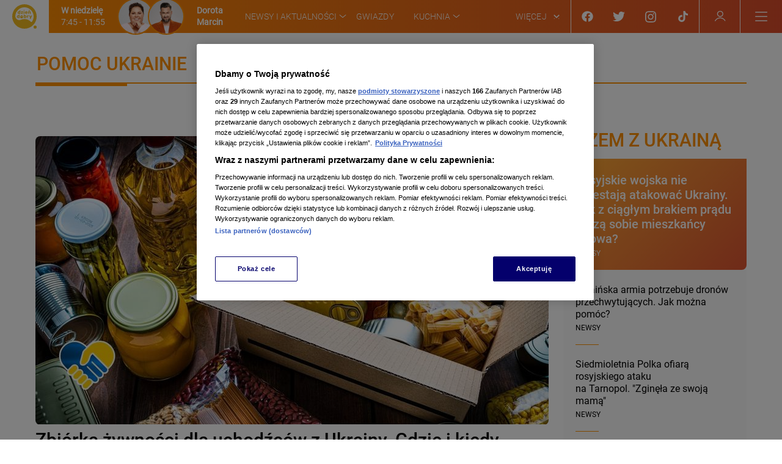

--- FILE ---
content_type: text/html; charset=utf-8
request_url: https://dziendobry.tvn.pl/razem-z-ukraina/pomoc-ukrainie/3
body_size: 179742
content:
<!DOCTYPE html><html lang="pl"><head><script type="text/javascript">
    (function () {
        window.addEventListener("DOMContentLoaded", () => {
            const cookieValue = ('; '+ document.cookie).split('; ab_atsdk2=').pop().split(';')[0] || undefined;
            const atsdk2Threshold = __NEXT_DATA__?.props?.initialState?.AbTests?.tests?.ab_atsdk2?.threshold;
            const testResult = (cookieValue !== undefined && atsdk2Threshold !== undefined) ? (parseInt(cookieValue, 10) <= parseInt(atsdk2Threshold, 10) ? 'ga' : 'gb') : 'na';
            const tvnToolsScript = () => document.querySelector('script[src*="https://tools.services.tvn.pl/entertainment.tvn.tools.js?1&sid=8162ca65,na"]');
            const s = tvnToolsScript();
            s.src = s.src.split(',')[0] + ',' + (testResult || 'na');
        });
    })();
</script><script async="" type="text/javascript">var OneTrustTCFStub=function(e){"use strict";var t=function(){var r=this;this.LOCATOR_NAME="__tcfapiLocator",this.win=window,this.init=function(){for(;r.win;){try{if(r.win.frames[r.LOCATOR_NAME]){r.cmpFrame=r.win;break}}catch(e){}if(r.win===window.top)break;r.win=r.win.parent}r.cmpFrame||(r.addFrame(),r.win.__tcfapi=r.executeTcfApi,r.win.receiveOTMessage=r.receiveIabMessage,(r.win.attachEvent||r.win.addEventListener)("message",r.win.receiveOTMessage,!1))},this.addFrame=function(){var e,t=r.win.document,i=!!r.win.frames[r.LOCATOR_NAME];return i||(t.body?((e=t.createElement("iframe")).style.cssText="display:none",e.name=r.LOCATOR_NAME,e.setAttribute("title","TCF Locator"),t.body.appendChild(e)):setTimeout(r.addFrame,5)),!i},this.receiveIabMessage=function(i){var a,e,t,n="string"==typeof i.data,s={};try{s=n?JSON.parse(i.data):i.data}catch(e){}s&&s.__tcfapiCall&&(s=s.__tcfapiCall,a=s.callId,e=s.command,t=s.parameter,s=s.version,r.executeTcfApi(e,t,function(e,t){e={__tcfapiReturn:{returnValue:e,success:t,callId:a}};i&&i.source&&i.source.postMessage&&i.source.postMessage(n?JSON.stringify(e):e,"*")},s))},this.executeTcfApi=function(){for(var e,t,i,a,n=[],s=0;s<arguments.length;s++)n[s]=arguments[s];if(!n.length)return r.win.__tcfapi.a||[];"setGdprApplies"===n[0]?3<n.length&&2===parseInt(n[1],10)&&"boolean"==typeof n[3]&&(r.gdprApplies=n[3],"function"==typeof n[2])&&n[2]("set",!0):(e=n[0],t=n[1],a=n[3],"function"==typeof(i=n[2])&&e&&("ping"===e?r.getPingReq(i,r.gdprApplies):r.addToQ(e,t,i,a)))},this.addToQ=function(e,t,i,a){var n=r.win.__tcfapi;n.a=n.a||[],n.a.push([e,t,i,a])},this.getPingReq=function(e,t){e({gdprApplies:t=void 0===t?void 0:t,cmpLoaded:!1,cmpStatus:"stub",apiVersion:"2.0"})},this.init()},i=new t;return e.TCF=t,e.tcfStub=i,e}({});</script><script type="text/javascript">
    (function () {
        const base = ["A","B","C","D","E","F","G","H","I","J","K","L","M","N","O","P","Q","R","S","T","U","V","W","X","Y","Z","a","b","c","d","e","f","g","h","i","j","k","l","m","n","o","p","q","r","s","t","u","v","w","x","y","z","0","1","2","3","4","5","6","7","8","9"];
        let value = '';

        window.__PAGE_VIEW_UID__ = {
            getUid() { if (!value) { this.generate(); } return value; },
            generate() {
                const updateParameter = function(e,t){var r=window.pp_gemius_extraparameters;if(r&&r.length){for(var n=!1,o=new RegExp("^".concat(e,"=.*?$")),i=0;i<r.length;i+=1)r[i].match(o)&&(r[i]="".concat(e,"=").concat(t),n=!0);n||r.push("".concat(e,"=").concat(t))}}
                value = [...new Array(12)].map(() => base[(Math.random() * base.length) | 0]).join('');
                updateParameter('pv_uid', value);
                return value;
            }
        }
    })();
</script><script type="text/javascript">
    (function () {
        var __LOGGER_INIT__=function(r){var t={};function e(n){if(t[n])return t[n].exports;var o=t[n]={i:n,l:!1,exports:{}};return r[n].call(o.exports,o,o.exports,e),o.l=!0,o.exports}return e.m=r,e.c=t,e.d=function(r,t,n){e.o(r,t)||Object.defineProperty(r,t,{enumerable:!0,get:n})},e.r=function(r){"undefined"!=typeof Symbol&&Symbol.toStringTag&&Object.defineProperty(r,Symbol.toStringTag,{value:"Module"}),Object.defineProperty(r,"__esModule",{value:!0})},e.t=function(r,t){if(1&t&&(r=e(r)),8&t)return r;if(4&t&&"object"==typeof r&&r&&r.__esModule)return r;var n=Object.create(null);if(e.r(n),Object.defineProperty(n,"default",{enumerable:!0,value:r}),2&t&&"string"!=typeof r)for(var o in r)e.d(n,o,function(t){return r[t]}.bind(null,o));return n},e.n=function(r){var t=r&&r.__esModule?function(){return r.default}:function(){return r};return e.d(t,"a",t),t},e.o=function(r,t){return Object.prototype.hasOwnProperty.call(r,t)},e.p="",e(e.s=0)}([function(r,t,e){"use strict";e.r(t),e.d(t,"noopReturn",(function(){return o})),e.d(t,"default",(function(){return E}));var n=function(){},o={debug:n,log:n,error:n};function u(r){return(u="function"==typeof Symbol&&"symbol"==typeof Symbol.iterator?function(r){return typeof r}:function(r){return r&&"function"==typeof Symbol&&r.constructor===Symbol&&r!==Symbol.prototype?"symbol":typeof r})(r)}function i(r){return function(r){if(Array.isArray(r))return c(r)}(r)||function(r){if("undefined"!=typeof Symbol&&null!=r[Symbol.iterator]||null!=r["@@iterator"])return Array.from(r)}(r)||function(r,t){if(!r)return;if("string"==typeof r)return c(r,t);var e=Object.prototype.toString.call(r).slice(8,-1);"Object"===e&&r.constructor&&(e=r.constructor.name);if("Map"===e||"Set"===e)return Array.from(r);if("Arguments"===e||/^(?:Ui|I)nt(?:8|16|32)(?:Clamped)?Array$/.test(e))return c(r,t)}(r)||function(){throw new TypeError("Invalid attempt to spread non-iterable instance.\nIn order to be iterable, non-array objects must have a [Symbol.iterator]() method.")}()}function c(r,t){(null==t||t>r.length)&&(t=r.length);for(var e=0,n=new Array(t);e<t;e++)n[e]=r[e];return n}function f(r,t){var e=Object.keys(r);if(Object.getOwnPropertySymbols){var n=Object.getOwnPropertySymbols(r);t&&(n=n.filter((function(t){return Object.getOwnPropertyDescriptor(r,t).enumerable}))),e.push.apply(e,n)}return e}function a(r){for(var t=1;t<arguments.length;t++){var e=null!=arguments[t]?arguments[t]:{};t%2?f(Object(e),!0).forEach((function(t){l(r,t,e[t])})):Object.getOwnPropertyDescriptors?Object.defineProperties(r,Object.getOwnPropertyDescriptors(e)):f(Object(e)).forEach((function(t){Object.defineProperty(r,t,Object.getOwnPropertyDescriptor(e,t))}))}return r}function l(r,t,e){var n;return n=function(r,t){if("object"!=u(r)||!r)return r;var e=r[Symbol.toPrimitive];if(void 0!==e){var n=e.call(r,t||"default");if("object"!=u(n))return n;throw new TypeError("@@toPrimitive must return a primitive value.")}return("string"===t?String:Number)(r)}(t,"string"),(t="symbol"==u(n)?n:n+"")in r?Object.defineProperty(r,t,{value:e,enumerable:!0,configurable:!0,writable:!0}):r[t]=e,r}var y=function(r){return"[".concat(r.group,"@").concat(r.timestamp,"] - ").concat(r.args.join(" "))},s=function(r){return a(a({},r.includes("memory")&&{memory:(t=[],e=function(){return t.map((function(r){return r.args.join(" ")}))},{logs:t,getLogMessages:e,getLogMessagesWithGroups:function(){return t.reduce((function(r,t){var e=t.group,n=y(t);return a(a({},r),{},l({},e,r[e]?[].concat(i(r[e]),[n]):[n]))}),{})},getLogMessage:function(){return e().join("\n")},getLogMessageWithLevel:function(){return t.map((function(r){return"[".concat(r.level.toUpperCase(),"][").concat(y(r))})).join("\n")},write:function(r){t.push(r)}})}),r.includes("console")&&{console:{write:function(r){console[r.level](y(r))}}});var t,e},b=function(r){return r.log="log",r.error="error",r.debug="debug",r}({});function p(r){return function(r){if(Array.isArray(r))return m(r)}(r)||function(r){if("undefined"!=typeof Symbol&&null!=r[Symbol.iterator]||null!=r["@@iterator"])return Array.from(r)}(r)||function(r,t){if(!r)return;if("string"==typeof r)return m(r,t);var e=Object.prototype.toString.call(r).slice(8,-1);"Object"===e&&r.constructor&&(e=r.constructor.name);if("Map"===e||"Set"===e)return Array.from(r);if("Arguments"===e||/^(?:Ui|I)nt(?:8|16|32)(?:Clamped)?Array$/.test(e))return m(r,t)}(r)||function(){throw new TypeError("Invalid attempt to spread non-iterable instance.\nIn order to be iterable, non-array objects must have a [Symbol.iterator]() method.")}()}function m(r,t){(null==t||t>r.length)&&(t=r.length);for(var e=0,n=new Array(t);e<t;e++)n[e]=r[e];return n}var g=function(r){if("undefined"==typeof window)return[!1];if(null==r||!r.length)return[!1];var t=window.sessionStorage.getItem("tvn-debug");if(!t)return[!1];if("true"===t)return[!0,Object.values(b)];var e=function(r){return r.split(",").reduce((function(r,t){return b[t]?[].concat(p(r),[t]):r}),[])}(t);return e.length?[!0,e]:[!1]};function v(r){return(v="function"==typeof Symbol&&"symbol"==typeof Symbol.iterator?function(r){return typeof r}:function(r){return r&&"function"==typeof Symbol&&r.constructor===Symbol&&r!==Symbol.prototype?"symbol":typeof r})(r)}var d=["logs","write"];function O(r,t){var e=Object.keys(r);if(Object.getOwnPropertySymbols){var n=Object.getOwnPropertySymbols(r);t&&(n=n.filter((function(t){return Object.getOwnPropertyDescriptor(r,t).enumerable}))),e.push.apply(e,n)}return e}function j(r){for(var t=1;t<arguments.length;t++){var e=null!=arguments[t]?arguments[t]:{};t%2?O(Object(e),!0).forEach((function(t){w(r,t,e[t])})):Object.getOwnPropertyDescriptors?Object.defineProperties(r,Object.getOwnPropertyDescriptors(e)):O(Object(e)).forEach((function(t){Object.defineProperty(r,t,Object.getOwnPropertyDescriptor(e,t))}))}return r}function w(r,t,e){var n;return n=function(r,t){if("object"!=v(r)||!r)return r;var e=r[Symbol.toPrimitive];if(void 0!==e){var n=e.call(r,t||"default");if("object"!=v(n))return n;throw new TypeError("@@toPrimitive must return a primitive value.")}return("string"===t?String:Number)(r)}(t,"string"),(t="symbol"==v(n)?n:n+"")in r?Object.defineProperty(r,t,{value:e,enumerable:!0,configurable:!0,writable:!0}):r[t]=e,r}function h(r,t){return function(r){if(Array.isArray(r))return r}(r)||function(r,t){var e=null==r?null:"undefined"!=typeof Symbol&&r[Symbol.iterator]||r["@@iterator"];if(null!=e){var n,o,u,i,c=[],f=!0,a=!1;try{if(u=(e=e.call(r)).next,0===t){if(Object(e)!==e)return;f=!1}else for(;!(f=(n=u.call(e)).done)&&(c.push(n.value),c.length!==t);f=!0);}catch(r){a=!0,o=r}finally{try{if(!f&&null!=e.return&&(i=e.return(),Object(i)!==i))return}finally{if(a)throw o}}return c}}(r,t)||function(r,t){if(!r)return;if("string"==typeof r)return S(r,t);var e=Object.prototype.toString.call(r).slice(8,-1);"Object"===e&&r.constructor&&(e=r.constructor.name);if("Map"===e||"Set"===e)return Array.from(r);if("Arguments"===e||/^(?:Ui|I)nt(?:8|16|32)(?:Clamped)?Array$/.test(e))return S(r,t)}(r,t)||function(){throw new TypeError("Invalid attempt to destructure non-iterable instance.\nIn order to be iterable, non-array objects must have a [Symbol.iterator]() method.")}()}function S(r,t){(null==t||t>r.length)&&(t=r.length);for(var e=0,n=new Array(t);e<t;e++)n[e]=r[e];return n}function P(r,t){if(null==r)return{};var e,n,o=function(r,t){if(null==r)return{};var e,n,o={},u=Object.keys(r);for(n=0;n<u.length;n++)e=u[n],t.indexOf(e)>=0||(o[e]=r[e]);return o}(r,t);if(Object.getOwnPropertySymbols){var u=Object.getOwnPropertySymbols(r);for(n=0;n<u.length;n++)e=u[n],t.indexOf(e)>=0||Object.prototype.propertyIsEnumerable.call(r,e)&&(o[e]=r[e])}return o}var A=function(r,t){Object.values(r).forEach((function(r){return r.write(t)}))};function I(r){if(!r)return{};r.logs,r.write;return P(r,d)}var E=function(){var r=arguments.length>0&&void 0!==arguments[0]?arguments[0]:["console"],t=g(r),e=h(t,2),n=e[0],u=e[1];if(!n)return o;var i=s(r);if(!Object.keys(i).length)return o;var c=function(r){A(i,j(j({},r),{},{timestamp:Date.now()}))};return j(j(j({},o),u.reduce((function(r,t){return j(j({},r),{},w({},t,(function(r){for(var e=arguments.length,n=new Array(e>1?e-1:0),o=1;o<e;o++)n[o-1]=arguments[o];c({level:t,group:r,args:n})})))}),{})),I(i.memory))}}]).default;

        window.__LOGGER__ = __LOGGER_INIT__(["console","memory"]);
    })();
</script><script type="text/javascript">
    (function () {
        const logger = window.__LOGGER__;
        window.addEventListener('load', () => logger.log('DOM', 'load'), { once: true });
        window.addEventListener('DOMContentLoaded', () => logger.log('DOM', 'DOMContentLoaded'), { once: true });
    })();
</script><script type="text/javascript">window.gemius_use_cmp = true;</script><script type="text/javascript">
window.dispatchOtEvent = function (type) {
    window.dispatchEvent(new CustomEvent("[ot]change", { detail: type }));
}
window.OptanonWrapper = function (e) {
  dispatchOtEvent("[ot]optanonwrapper");

  if (!window.__otld) {
    typeof __pixFallbackEvent === 'function' && __pixFallbackEvent({ ots: 'loaded' });
    window.__otld = true;
  }

  if (!window.__otld) {
    typeof __pixFallbackEvent === 'function' && __pixFallbackEvent({ ots: 'loaded' });
    window.__otld = true;
  }
  if (typeof window !== 'undefined') {
    __tcfapi('getTCData', 2, (tcData, success) => {
        typeof __pixFallbackEvent === 'function' && __pixFallbackEvent({ ots: tcData.eventStatus });
        if (success) {
            dispatchOtEvent("[ot]tcfresponse");
            window.__tcfapi_ready = true;
            
            if (tcData.eventStatus === 'cmpuishown') {
                dispatchOtEvent("[ot]popupshow");
            }
        
            if (tcData.eventStatus === 'useractioncomplete') {
                window.__tcfapi_user_acctepted = true;
                dispatchOtEvent("[ot]useractioncomplete");
            }

            if (tcData.eventStatus === 'tcloaded') {
                window.__tcfapi_user_acctepted = true;
                dispatchOtEvent("[ot]loaded");
            }
        } else {
            dispatchOtEvent("[ot]error");
        }
    }, []);
  } 
}</script><script src="https://cdn.cookielaw.org/scripttemplates/otSDKStub.js" data-document-language="true" type="text/javascript" charSet="UTF-8" data-domain-script="731ac994-d607-44f4-8d4b-b2c87e6aedea" defer=""></script><script type="text/javascript">(navigator.userAgent.indexOf("MSIE")!==-1||navigator.appVersion.indexOf("Trident/")>-1)&&(window.location.href="/nieobslugiwana-przegladarka");</script><link rel="preload" as="font" href="/static/fonts/roboto/roboto-medium-webfont.woff2" type="font/woff2" crossorigin="anonymous"/><link rel="preload" as="font" href="/static/fonts/roboto/roboto-bold-webfont.woff2" type="font/woff2" crossorigin="anonymous"/><link rel="preload" as="font" href="/static/fonts/roboto/roboto-regular-webfont.woff2" type="font/woff2" crossorigin="anonymous"/><link rel="preload" as="font" href="/static/fonts/roboto_condensed/roboto-condensed-700.woff2" type="font/woff2" crossorigin="anonymous"/><link rel="preload" as="font" href="/static/fonts/roboto/roboto-black-webfont.woff2" type="font/woff2" crossorigin="anonymous"/><link rel="preload" as="font" href="/static/fonts/roboto/roboto-light-webfont.woff2" type="font/woff2" crossorigin="anonymous"/><style>body {
    overflow: hidden;
}
body:before {
    content: '';
    position: absolute;
    top: 0;
    left: 0;
    right: 0;
    bottom: 0;
    background: #eee;
}
@media screen and (max-width: 359px) {
    body:after {
        content: 'mobile-small';
        display: none;
    }
}
@media screen and (min-width: 480px) {
    body:after {
        content: 'mobile-wide';
        display: none;
    }
}
@media screen and (max-width: 719px) {
    body:after {
        content: 'mobile-only';
        display: none;
    }
}
@media screen and (min-width: 720px) {
    body:after {
        content: 'tablet';
        display: none;
    }
}
@media screen and (min-width: 1024px) {
    body:after {
        content: 'desktop-narrow';
        display: none;
    }
}
@media screen and (min-width: 1280px) {
    body:after {
        content: 'desktop-normal';
        display: none;
    }
}
@media screen and (min-width: 1600px) {
    body:after {
        content: 'desktop-wide';
        display: none;
    }
}
@media screen and (min-width: 1920px) {
    body:after {
        content: 'desktop-fullhd';
        display: none;
    }
}
</style><script type="text/javascript" class="wake-script">/*! For license information please see app.js.LICENSE.txt */
(()=>{var t,e,a={50:(t,e,a)=>{"use strict";a.d(e,{V:()=>r});var n=a(350),s=a(212),i=a(918);class r{constructor(t,e){if(!t)return;(()=>{if(!t.t)return;const e=t.$?.i?.()||{};(0,s.v)(e,t.i?.()||{}),t.$?.t&&(0,s.ie)(t.$.t).forEach(t=>t(e)),t.t&&(0,s.ie)(t.t).forEach(t=>t(e)),t=e})(),(0,s.v)(t,e),this.I=t;const a=()=>{t.D?.(),n.G.S&&t.N&&n.G.S({C:[i.A.O,t.N]})};n.G.S&&t.N&&n.G.S({C:[i.A._,t.N]}),t.T?(t.T?.(),a()):t.F?(async()=>{await(t.F?.()),a()})():a()}}},52:(t,e,a)=>{"use strict";a.d(e,{A:()=>i});var n=a(350),s=a(918);const i={t:[t=>(t.R=()=>{t.L.U=t.U,n.G.S({C:[s.A.M,t.L.U,s.A.P,"identity"],L:t.N})},t),t=>(t.q=()=>{const e=t.J();void 0!==e&&t.L.B!==e&&(t.L.B=e)},t),t=>(t.W=()=>{n.G.H({K:{l1:[s.A.X,s.A.P,"identity"]},Y:e=>{t.q(),e.tt().Z(t.L)}})},t)],i:()=>({L:{B:null,U:void 0,et:!0},N:void 0})}},60:(t,e,a)=>{"use strict";a.d(e,{k:()=>s});const n=[];for(let t=0;t<256;++t)n.push((t+256).toString(16).slice(1));function s(t,e=0){return(n[t[e+0]]+n[t[e+1]]+n[t[e+2]]+n[t[e+3]]+"-"+n[t[e+4]]+n[t[e+5]]+"-"+n[t[e+6]]+n[t[e+7]]+"-"+n[t[e+8]]+n[t[e+9]]+"-"+n[t[e+10]]+n[t[e+11]]+n[t[e+12]]+n[t[e+13]]+n[t[e+14]]+n[t[e+15]]).toLowerCase()}},212:(t,e,a)=>{"use strict";a.d(e,{v:()=>E,AP:()=>b,DJ:()=>u,IU:()=>N,K7:()=>O,OH:()=>S,QS:()=>I,QY:()=>g,YU:()=>h,Z9:()=>x,_S:()=>f,d:()=>o,f:()=>C,ie:()=>m,iq:()=>D,mQ:()=>$,mX:()=>y,pV:()=>k,q2:()=>A,sc:()=>w,tH:()=>p,u5:()=>v,vG:()=>d,w:()=>r,wc:()=>T,wg:()=>l,yb:()=>c,yy:()=>j});var n=a(350),s=a(918),i=a(869);const r=window,o=document,$=(...t)=>r.Object.prototype.hasOwnProperty.call(...t),c=r.setInterval,l=r.setTimeout,d=r.clearInterval,u=r.clearTimeout,p=r.Object.assign,y=r.Object.keys,m=r.Object.values,g=r.Object.entries,v=(t,...e)=>t.push(...e),f=t=>r.localStorage.getItem(t),b=(t,e)=>{try{r.localStorage.setItem(t,e)}catch(a){const o=n.G.H({nt:"last",K:{l1:[s.A.st,t,s.A.it]}})?.[0]?.[0]?.tt();if(o)return;const $=g(r.localStorage).reduce((t,[e,a])=>(t[e]=a.length,t),{});n.G.S({C:[s.A.st,t,s.A.warning],L:(0,i.G)({currentLocalStorageData:$,newData:{[t]:e.length}}),rt:a})}},w=t=>r.localStorage.removeItem(t),h=(...t)=>Number.isInteger(...t),I=t=>JSON.parse(t),D=JSON.stringify,x=()=>Date.now(),S=r.encodeURIComponent,N=r.decodeURIComponent,A=(...t)=>r.addEventListener(...t),C=(...t)=>r.removeEventListener(...t),k=()=>r.location.hostname,O=r.Promise,_=t=>t&&"object"==typeof t&&!Array.isArray(t),E=(t,...e)=>{if(!e.length)return t;const a=e.shift();if(_(t)&&_(a))for(const e in a)_(a[e])?(t[e]||Object.assign(t,{[e]:{}}),E(t[e],a[e])):Object.assign(t,{[e]:a[e]});return E(t,...e)},T=()=>n.G.H({nt:"last",K:{l1:[s.A.ot,s.A.$t]}})[0]?.[0].tt().L,j=t=>new O(e=>l(()=>e(),t))},350:(t,e,a)=>{"use strict";a.d(e,{G:()=>n});const n={}},386:(t,e,a)=>{"use strict";a.d(e,{s:()=>i});var n=a(350);let s;const i=(t,e=!1)=>{if(s||(s=n.G.lt("eventsMap")?.L.$t.ct??[]),null===t)return t;if(void 0===t)return t;if(Array.isArray(t)){const a=[];return t.forEach((t,n)=>{a[n]=i(t,e)}),a}if("object"==typeof t){const a={};return Object.entries(t).forEach(([t,n])=>{a[s[t]?e?`$${s[t]}`:s[t]:t]=i(n,e)}),a}return s[t]||t}},566:(t,e)=>{var a;a=function(t){t.version="1.2.2";var e=function(){for(var t=0,e=new Array(256),a=0;256!=a;++a)t=1&(t=1&(t=1&(t=1&(t=1&(t=1&(t=1&(t=1&(t=a)?-306674912^t>>>1:t>>>1)?-306674912^t>>>1:t>>>1)?-306674912^t>>>1:t>>>1)?-306674912^t>>>1:t>>>1)?-306674912^t>>>1:t>>>1)?-306674912^t>>>1:t>>>1)?-306674912^t>>>1:t>>>1)?-306674912^t>>>1:t>>>1,e[a]=t;return"undefined"!=typeof Int32Array?new Int32Array(e):e}(),a=function(t){var e=0,a=0,n=0,s="undefined"!=typeof Int32Array?new Int32Array(4096):new Array(4096);for(n=0;256!=n;++n)s[n]=t[n];for(n=0;256!=n;++n)for(a=t[n],e=256+n;e<4096;e+=256)a=s[e]=a>>>8^t[255&a];var i=[];for(n=1;16!=n;++n)i[n-1]="undefined"!=typeof Int32Array?s.subarray(256*n,256*n+256):s.slice(256*n,256*n+256);return i}(e),n=a[0],s=a[1],i=a[2],r=a[3],o=a[4],$=a[5],c=a[6],l=a[7],d=a[8],u=a[9],p=a[10],y=a[11],m=a[12],g=a[13],v=a[14];t.table=e,t.bstr=function(t,a){for(var n=-1^a,s=0,i=t.length;s<i;)n=n>>>8^e[255&(n^t.charCodeAt(s++))];return~n},t.buf=function(t,a){for(var f=-1^a,b=t.length-15,w=0;w<b;)f=v[t[w++]^255&f]^g[t[w++]^f>>8&255]^m[t[w++]^f>>16&255]^y[t[w++]^f>>>24]^p[t[w++]]^u[t[w++]]^d[t[w++]]^l[t[w++]]^c[t[w++]]^$[t[w++]]^o[t[w++]]^r[t[w++]]^i[t[w++]]^s[t[w++]]^n[t[w++]]^e[t[w++]];for(b+=15;w<b;)f=f>>>8^e[255&(f^t[w++])];return~f},t.str=function(t,a){for(var n=-1^a,s=0,i=t.length,r=0,o=0;s<i;)(r=t.charCodeAt(s++))<128?n=n>>>8^e[255&(n^r)]:r<2048?n=(n=n>>>8^e[255&(n^(192|r>>6&31))])>>>8^e[255&(n^(128|63&r))]:r>=55296&&r<57344?(r=64+(1023&r),o=1023&t.charCodeAt(s++),n=(n=(n=(n=n>>>8^e[255&(n^(240|r>>8&7))])>>>8^e[255&(n^(128|r>>2&63))])>>>8^e[255&(n^(128|o>>6&15|(3&r)<<4))])>>>8^e[255&(n^(128|63&o))]):n=(n=(n=n>>>8^e[255&(n^(224|r>>12&15))])>>>8^e[255&(n^(128|r>>6&63))])>>>8^e[255&(n^(128|63&r))];return~n}},"undefined"==typeof DO_NOT_EXPORT_CRC?a(e):a({})},671:t=>{t.exports={identityStorageDriverCookie:["wake_essentials","wake_analytics","wake_advertisement","wake_content-personalization"],identityStorageDriverIndexedDB:["wake_storage"],deprecatedIds:["aaid","idfa","ctvaid"]}},869:(t,e,a)=>{"use strict";a.d(e,{G:()=>s});var n=a(212);const s=t=>(0,n.QS)((0,n.iq)(t))},918:(t,e,a)=>{"use strict";a.d(e,{A:()=>s});const n={dt:0,Y:0,ut:0,yt:0,gt:0,vt:0,ft:0,bt:0,wt:0,ht:0,It:0,t:0,Dt:0,xt:0,St:0,Nt:0,At:0,Ct:0,X:0,kt:0,Ot:0,_t:0,Et:0,Tt:0,jt:0,Ft:0,Rt:0,Ut:0,Lt:0,Mt:0,$t:0,Pt:0,ot:0,zt:0,qt:0,Vt:0,Jt:0,Bt:0,Gt:0,L:0,Wt:0,Ht:0,Kt:0,Qt:0,Xt:0,Yt:0,Zt:0,te:0,ee:0,ae:0,ne:0,se:0,re:0,oe:0,$e:0,ce:0,le:0,de:0,ue:0,pe:0,ye:0,me:0,ge:0,ve:0,rt:0,fe:0,be:0,we:0,he:0,Ie:0,De:0,xe:0,Se:0,Ne:0,Ae:0,Ce:0,ke:0,Oe:0,_e:0,Ee:0,Te:0,je:0,Fe:0,Re:0,Ue:0,Le:0,Me:0,Pe:0,ze:0,qe:0,Ve:0,Je:0,Be:0,Ge:0,We:0,He:0,Ke:0,Qe:0,P:0,Xe:0,Ye:0,Ze:0,ta:0,ea:0,aa:0,sa:0,T:0,ia:0,ra:0,oa:0,$a:0,ca:0,la:0,da:0,ua:0,pa:0,ya:0,ma:0,ga:0,K:0,va:0,fa:0,ba:0,wa:0,ha:0,Ia:0,Da:0,xa:0,Sa:0,Na:0,Aa:0,Ca:0,ka:0,Oa:0,_a:0,Ea:0,Ta:0,ja:0,U:0,Fa:0,Ra:0,Ua:0,La:0,Ma:0,Pa:0,za:0,qa:0,Va:0,Ja:0,Ba:0,Ga:0,Wa:0,Ha:0,Ka:0,Qa:0,Xa:0,Ya:0,et:0,Za:0,tn:0,en:0,an:0,nn:0,sn:0,rn:0,$n:0,cn:0,ln:0,dn:0,un:0,pn:0,yn:0,mn:0,gn:0,vn:0,fn:0,bn:0,wn:0,hn:0,In:0,Dn:0,xn:0,Sn:0,Nn:0,An:0,Cn:0,kn:0,On:0,_n:0,En:0,Tn:0,jn:0,Fn:0,Rn:0,Un:0,Ln:0,Mn:0,Pn:0,zn:0,qn:0,Vn:0,Jn:0,M:0,Bn:0,Gn:0,O:0,_:0,N:0,Wn:0,Hn:0,Kn:0,Qn:0,Xn:0,Yn:0,Zn:0,ts:0,es:0,ns:0,ss:0,rs:0,$s:0,cs:0,ls:0,ds:0,us:0,ps:0,ys:0,C:0,gs:0,vs:0,fs:0,bs:0,ws:0,hs:0,Is:0,Ds:0,xs:0,Ss:0,Ns:0,As:0,Cs:0,ks:0,Os:0,_s:0,Es:0,B:0,Ts:0,js:0,it:0,Fs:0,Rs:0,st:0,Us:0,Ls:0,Ms:0,Ps:0,zs:0,qs:0,Vs:0,Js:0,Bs:0,Gs:0,Ws:0,Hs:0},s=(()=>{const t=n;return Object.keys(t).forEach(e=>{t[e]=e}),t})()}},n={};function s(t){var e=n[t];if(void 0!==e)return e.exports;var i=n[t]={exports:{}};return a[t].call(i.exports,i,i.exports,s),i.exports}s.m=a,s.amdO={},s.n=t=>{var e=t&&t.__esModule?()=>t.default:()=>t;return s.d(e,{a:e}),e},s.d=(t,e)=>{for(var a in e)s.o(e,a)&&!s.o(t,a)&&Object.defineProperty(t,a,{enumerable:!0,get:e[a]})},s.f={},s.e=t=>Promise.all(Object.keys(s.f).reduce((e,a)=>(s.f[a](t,e),e),[])),s.u=t=>t+".app.js",s.h=()=>"e8a63ca61c9348e19d8e",s.o=(t,e)=>Object.prototype.hasOwnProperty.call(t,e),t={},e="wake:",s.l=(a,n,i,r)=>{if(t[a])t[a].push(n);else{var o,$;if(void 0!==i)for(var c=document.getElementsByTagName("script"),l=0;l<c.length;l++){var d=c[l];if(d.getAttribute("src")==a||d.getAttribute("data-webpack")==e+i){o=d;break}}o||($=!0,(o=document.createElement("script")).charset="utf-8",o.timeout=120,s.nc&&o.setAttribute("nonce",s.nc),o.setAttribute("data-webpack",e+i),o.src=a),t[a]=[n];var u=(e,n)=>{o.onerror=o.onload=null,clearTimeout(p);var s=t[a];if(delete t[a],o.parentNode&&o.parentNode.removeChild(o),s&&s.forEach(t=>t(n)),e)return e(n)},p=setTimeout(u.bind(null,void 0,{type:"timeout",target:o}),12e4);o.onerror=u.bind(null,o.onerror),o.onload=u.bind(null,o.onload),$&&document.head.appendChild(o)}},s.r=t=>{"undefined"!=typeof Symbol&&Symbol.toStringTag&&Object.defineProperty(t,Symbol.toStringTag,{value:"Module"}),Object.defineProperty(t,"__esModule",{value:!0})},s.p="https://wake.tvn.pl/packages/release/1.13.2/web/",(()=>{var t={main:0};s.f.j=(e,a)=>{var n=s.o(t,e)?t[e]:void 0;if(0!==n)if(n)a.push(n[2]);else{var i=new Promise((a,s)=>n=t[e]=[a,s]);a.push(n[2]=i);var r=s.p+s.u(e),o=new Error;s.l(r,a=>{if(s.o(t,e)&&(0!==(n=t[e])&&(t[e]=void 0),n)){var i=a&&("load"===a.type?"missing":a.type),r=a&&a.target&&a.target.src;o.message="Loading chunk "+e+" failed.\n("+i+": "+r+")",o.name="ChunkLoadError",o.type=i,o.request=r,n[1](o)}},"chunk-"+e,e)}};var e=(e,a)=>{var n,i,[r,o,$]=a,c=0;if(r.some(e=>0!==t[e])){for(n in o)s.o(o,n)&&(s.m[n]=o[n]);if($)$(s)}for(e&&e(a);c<r.length;c++)i=r[c],s.o(t,i)&&t[i]&&t[i][0](),t[i]=0},a=self.webpackChunkwake=self.webpackChunkwake||[];a.forEach(e.bind(null,0)),a.push=e.bind(null,a.push.bind(a))})(),(()=>{"use strict";var t=s(50);const e={};var a=s(350),n=s(918);e.D=()=>{a.G.H({nt:"last",K:{l1:[n.A.Se,n.A.tn,n.A.St]},Y:async t=>{await a.G.S({Ks:!0,C:[n.A.Se,n.A.Ie,n.A.St]}),await Promise.all([s.e("vendors-node_modules_ua-parser-js_src_ua-parser_js-node_modules_id5io_id5-api_js_lib_id5-api_-a108ab"),s.e("ep1")]).then(s.bind(s,230)),t.Qs(),t.tt().Z()}}),a.G.H({nt:"all",K:{l1:[n.A.Se,n.A.Ie,n.A.St]},Y:async t=>{if(a.G.lt("eventsMap"))return void t.tt().Z();const e=(await s.e("eventsMap").then(s.bind(s,385))).default;a.G.S({C:[n.A.Pt,n.A.St],vt:"eventsMap",L:{U:"eventsMap",$t:{ct:e}}}),t.tt().Z()}})};const i={Xs:0,Ys:0,Zs:0,ti:{},ei:{},ai:[],ni:{},si:{},ii:0,ri:!1,oi:void 0};var r=s(212);i.T=()=>{i.oi=(0,r.yb)(i.$i,1e4)},i.D=()=>{i.H({un:40,K:{l1:[n.A.Zt,n.A.St]},Y:()=>{i.ii>0?i.ri=!0:i.ci(),(0,r.vG)(i.oi)}})},i.S=(t,e)=>{let a;const n=t.li,s=t.Ks,o=e?.di||i.ni,$=t.C,c=Array($.length);let l=$.length;for(;l--;)c[l]=$[l];let d=t.Xs;const u=[];n||(t.ui||(t.ui={}),void 0===t.Z&&(t.Z=(e,a)=>{const n=a??(0,r.mX)(t.ui).length;t.ui[n]=e}),void 0===t.pi&&(t.pi=()=>{}),s&&(a=new r.K7((e,a)=>{const n=t.Z,s=t.pi;t.Z=t=>{e(t),n(t)},t.pi=t=>{a(t),s(t)}}),t.yi=a),d=++i.Xs,t.Xs=d,i.ti[d]=t,i.ti[d].C=c,void 0===t.mi&&(t.mi=Date.now()),void 0===t.vt&&(t.vt=""+d),(0,r.u5)(c,"all"));const p={};for(let e=0;e<c.length;e++){const a=c[e];if(n||((0,r.mQ)(i.ei,a)||(i.ei[a]=[]),(0,r.u5)(i.ei[a],d)),(0,r.mQ)(o,a))for(let e=0;e<o[a].length;e++){const n=o[a][e];if(void 0!==n&&(void 0===p[n.Ys]&&(n.gi=n.fi,p[n.Ys]=!0),n.gi>0&&void 0!==n.C[a]&&n.gi--,0===n.gi)){n.gi=n.fi;let e=!1;for(const t in n.bi){for(const a in c)if(c[a]===n.bi[t]&&(e=!0),e)break;if(e)break}if(e||!n.wi)continue;if((0,r.u5)(n.wi.hi[n.Ii],t),n.wi.L.Ln(n.wi.hi)){const t={};for(const e in n.wi.hi)t[e]=n.wi.hi[e],n.wi.hi[e]=[];const e=100-n.wi.L.un;Array.isArray(u[e])||(u[e]=[]),(0,r.u5)(u[e],{Di:n,ti:t})}}}}return i.ii++,u.forEach(t=>{t.forEach(t=>{const e=t.Di.wi,a=t.ti;t.Di.wi&&t.Di.wi.xi({Si:()=>a,tt:()=>{for(const t in a){const e=a[t];if(e.length>0)return e[0]}},lt:t=>{for(const e in a){const n=a[e][0];if(n.vt===t)return n}},Qs:()=>{const a=e.Zs;e.Ni=!1,e.Ci.Ai.forEach(t=>{i.ni[t.ki][t.Oi]=void 0}),e.Ci._i.forEach(t=>{i.si[t.ki][t.Oi]=void 0}),i.ai[a]=void 0,delete t.Di.wi}},t.Di.Ii)})}),i.ii--,i.ri&&0===i.ii&&i.ci(),s&&!n?a:t.ui},i.H=(t,e)=>{void 0===e&&(e={});const a=t.Ei,s=t.Ti;t.Ei=void 0,t.Ti=void 0;let o=!1;if(void 0!==a&&(a.Y=()=>{e.ji?.Qs(),o=!0},i.H(a)),void 0!==s&&(s.Y=()=>{e.ji||i.H(t,e)},i.H(s),o=!0),o)return;const $=++i.Zs;void 0===t.Ln&&(t.Ln=t=>{for(const e in t)if(t[e].length>0)return!0;return!1}),void 0===t.vt&&(t.vt=""+$);const c={Fi:{Qs:()=>{c.Ni=!1,c.Ci.Ai.forEach(t=>{i.ni[t.ki][t.Oi]=void 0}),c.Ci._i.forEach(t=>{i.si[t.ki][t.Oi]=void 0}),delete e.ji}},vt:t.vt,L:t,hi:{},ti:[],Ri:[],Ui:[],Ci:{Ai:[],_i:[]},Ni:!0};(0,r.u5)(i.ai,c);const l=t.K,d=t.Ks,u=!!t.nt,p={},y={};let m;const g=[];let v=[];t.un??=50,void 0===t.Y&&(t.Y=()=>{}),c.Zs=$,d?m=new r.K7((e,a)=>{c.xi=(...n)=>{try{t.Y(...n),e(n)}catch(t){a(t)}}}):c.xi=(...e)=>{try{t.Y(...e),(0,r.u5)(g,e)}catch(t){i.S({C:[n.A.Li,n.A.we,n.A.rt],Yt:"Error while executing listener action",rt:t,L:c.L})}};for(const t in l){let e;const a=l[t],n=++i.Ys,s={wi:c,Ys:n,Ii:t,C:{},bi:[],gi:0,fi:0};s.wi.hi[t]=[];for(let t=0;t<a.length;t++){let n=a[t];const o="!"!==n[0];if(n=o?n:n.substring(1),u&&(void 0===e?e=(0,r.mQ)(i.ei,n)?i.ei[n]:[]:e.length>0&&(e=o?e.filter(t=>i.ei[n]?.includes(t)??!0):e.filter(t=>!i.ei[n]?.includes(t)??!0))),o){s.C[n]=!0,s.gi++,(0,r.mQ)(i.ni,n)||(i.ni[n]=[]);const t=(0,r.u5)(i.ni[n],s)-1;(0,r.u5)(c.Ci.Ai,{ki:n,Oi:t}),u&&((0,r.mQ)(p,n)||(p[n]=[]),(0,r.u5)(p[n],s))}else(0,r.u5)(s.bi,n)}if(e&&e.length){const t=e?.filter(t=>!v.includes(t));v=v.concat(t||[])}s.fi=s.gi}if(v.length>0)switch(t.nt){case"all":v.sort((t,e)=>t-e).forEach(t=>{const e=i.ti[t];e.li=!0;const a={Mi:y,di:p};i.S(e,a)});break;case"first":{const t=v[0],e=i.ti[t];e.li=!0;const a={Mi:y,di:p};i.S(e,a);break}case"last":{const t=v[v.length-1],e=i.ti[t];e.li=!0;const a={Mi:y,di:p};i.S(e,a);break}}return e.ji=c.Fi,d?m:g},i.Pi=t=>{i.ai.forEach(e=>{e.vt===t&&e.Fi.Qs()})},i.zi=t=>i.ti[t],i.je=()=>i.ti,i.lt=t=>{for(const e in i.ti)if(i.ti[e].vt===t)return i.ti[e]},i.ci=()=>{i.ai.forEach(t=>t?.Fi.Qs()),i.Xs=0,i.Ys=0,i.Zs=0,i.ti={},i.ei={},i.ai=[],i.ni={},i.si={},i.ii=0,i.ri=!1},i.$i=()=>{const t=i.ei.qi;if(t?.fa){for(const e in t)delete i.ti[t[e]];(0,r.ie)(i.ei).forEach(e=>{e.reduce((e,a,n)=>(t.includes(a)&&(0,r.u5)(e,n),e),[]).forEach(t=>delete e[t])}),i.ei.qi=[]}},new class extends t.V{constructor(){super(i);const{S:t,H:e,lt:s,je:o}=i;return(0,r.tH)(a.G,{S:t,H:e,lt:s,je:o}),t({C:[n.A.he],vt:n.A.he}),{}}};const o={},$={nn:"web/tcf",Vi:"web"};o.T=()=>a.G.S({C:[n.A.Pt,n.A.St],L:{$t:$,U:"packageConfig"}}),new class extends t.V{constructor(){return super(o),{}}};const c={N:n.A.$t,$t:{},D:()=>{a.G.H({nt:"all",K:{l1:[n.A.Pt]},Y:t=>c.Ji(t.tt().L)})},Ji:t=>{c.$t={...c.$t,...t.$t},a.G.S({C:[n.A.ot,n.A.$t,t.U],L:c.$t})}};new class extends t.V{constructor(){return super(c),{}}},a.G.S({C:[n.A.On,n.A.ut],L:{application:{event:{endCriticalSection:{Bi:"internal",Gi:!1,Wi:/^(1\.[0-2]),application,(web),.*$/}},main:{setup:{Bi:"internal",Gi:!1,Wi:/^(1\.[1-2]),application,(web),.*$/},setEnvironment:{Bi:"internal",Gi:!1,Wi:/^(1\.[1-2]),application,(mobile),.*$/},setTvnIds:{Bi:"internal",Gi:!1,Ts:["1.1","1.2"],Wi:/^(1\.[1-2]),application,(mobile),.*$/}},rws:{storageAccessChanged:{Bi:"internal",Gi:!1,Wi:/^(1\.[1-2]),application,(web),.*$/}}}}}),a.G.S({C:[n.A.On,n.A.ut],L:{identity:{id:{getAll:{Bi:"internal",Gi:!1,Wi:/^(1\.[0-2]),identity,(web|mobile),.*$/},getIds:{Bi:"internal",Gi:!1,Wi:/^(1\.[0-2]),identity,(web|mobile)+,.*$/},setup:{Bi:"internal",Gi:!1,Wi:/^(1\.0),identity,(web),.*$/},getIdsForDmp:{Bi:"internal",Gi:!1,Wi:/^(1\.[1-2]),identity,(mobile),.*$/},getIdsForAdOcean:{Bi:"internal",Gi:!1,Wi:/^(1\.[1-2]),identity,(mobile),.*$/},getIdsForDeap:{Bi:"internal",Gi:!1,Wi:/^(1\.[1-2]),identity,(mobile),.*$/},getIdsForGam:{Bi:"internal",Gi:!1,Wi:/^(1\.[1-2]),identity,(mobile),.*$/},getIdsForReporting:{Bi:"internal",Gi:!1,Wi:/^(1\.[1-2]),identity,(mobile),.*$/},getIdsForDAI:{Bi:"internal",Gi:!1,Wi:/^(1\.[1-2]),identity,(mobile),.*$/},setEnvironment:{Bi:"internal",Gi:!1,Wi:/^(1\.0),identity,(mobile),.*$/},setTvnIds:{Bi:"internal",Gi:!1,Wi:/^(1\.0),identity,(mobile),.*$/},onChange:{Bi:"external",Gi:!1,Wi:/^(1\.[0-2]),identity,(web|mobile),.*$/}}}}}),a.G.S({C:[n.A.On,n.A.ut],L:{debug:{config:{update:{Bi:"internal",Gi:!1,Wi:/^(1\.[1-2]),debug,(web),.*$/}},logs:{getLogsForPerformanceMonitor:{Bi:"internal",Gi:!1,Wi:/^([0-9]\.[0-9]),debug,(web),.*$/}}}}}),a.G.S({C:[n.A.On,n.A.ut],L:{gdpr:{oneTrust:{setConsents:{Bi:"internal",Gi:!1,Wi:/^(1\.[0-2]),gdpr,(mobile),.*$/},getConsents:{Bi:"internal",Gi:!1,Wi:/^(1\.[0-2]),gdpr,(web|mobile),.*$/}}}}});const l={D:()=>{a.G.H({K:{l1:["oneTrust","getConsents","gdpr",n.A.yt,n.A.ra]},Y:t=>{const e=t.tt(),s=a.G.H({nt:"last",K:{l1:[n.A.Rt,n.A.zt,n.A.Te]}}).map(t=>t[0].tt().L)[0];e.Z(s)}}),a.G.H({K:{l1:["oneTrust","setConsents","gdpr",n.A.yt,n.A.ra]},Y:t=>{a.G.S({C:[n.A.Qa,n.A.qt,n.A.Te],L:t.tt().L.Et?.[0]})}})}};new class extends t.V{constructor(){return super(l),{}}};const d={D:()=>{a.G.H({K:{l1:["id","getAll","identity",n.A.yt,n.A.ra]},Y:t=>{const{L:e,Z:s}=t.tt(),{ka:i}=e,{He:r,t:o}=i,$="default",c=a.G.S({C:[n.A.Dn,n.A.es,n.A.ta]})[0];s(a.G.S({C:[n.A.Ee,n.A.P,$,r,n.A.Xe,o],L:{bt:c,ys:$,ua:r,t:o}})[0])}}),a.G.H({K:{l1:["id","getIds","identity",n.A.yt,n.A.ra]},Y:t=>{const{L:e,Z:s}=t.tt(),{ka:i,Et:r}=e,[o,$]=r,{Gn:c,He:l,t:d}=i,u=a.G.S({C:[n.A.Dn,n.A.es,n.A.ta]})[0];s(a.G.S({C:[n.A.Ee,n.A.P,$,l,n.A.Xe,d],L:{bt:u,Tn:o,ys:$,Gn:c,ua:l,t:d}})[0])}}),a.G.H({K:{l1:["id","getIdsForDmp","identity",n.A.yt,n.A.ra]},Y:t=>{const{L:e,Z:a}=t.tt(),{ka:n,Et:s}=e,{Gn:i,He:r,t:o}=n;a(d.Me(s?.[0],"dmp",r,i,o))}}),a.G.H({K:{l1:["id","getIdsForAdOcean","identity",n.A.yt,n.A.ra]},Y:t=>{const{L:e,Z:a}=t.tt(),{ka:n,Et:s}=e,{Gn:i,He:r,t:o}=n;a(d.Me(s?.[0],"adOcean",r,i,o))}}),a.G.H({K:{l1:["id","getIdsForDeap","identity",n.A.yt,n.A.ra]},Y:t=>{const{L:e,Z:a}=t.tt(),{ka:n,Et:s}=e,{Gn:i,He:r,t:o}=n;a(d.Me(s?.[0],"deap",r,i,o))}}),a.G.H({K:{l1:["id","getIdsForGam","identity",n.A.yt,n.A.ra]},Y:t=>{const{L:e,Z:a}=t.tt(),{ka:n,Et:s}=e,{Gn:i,He:r,t:o}=n;a(d.Me(s?.[0],"gam",r,i,o))}}),a.G.H({K:{l1:["id","getIdsForReporting","identity",n.A.yt,n.A.ra]},Y:t=>{const{L:e,Z:a}=t.tt(),{ka:n,Et:s}=e,{Gn:i,He:r,t:o}=n;a(d.Me(s?.[0],"reporting",r,i,o))}}),a.G.H({K:{l1:["id","getIdsForDAI","identity",n.A.yt,n.A.ra]},Y:t=>{const{L:e,Z:a}=t.tt(),{ka:n,Et:s}=e,{Gn:i,He:r,t:o}=n;a(d.Me(s?.[0],"DAI",r,i,o))}}),a.G.H({nt:"last",Ti:{nt:"last",K:{l1:[n.A.O,n.A.ta]}},K:{l1:[n.A.Rt,"repositories",n.A.ta],l2:[n.A.Rt,n.A.ia,n.A.ta]},Y:()=>{const t=a.G.S({C:[n.A.Dn,n.A.es,n.A.ta]})[0],e=a.G.S({C:[n.A.Ee,n.A.P,"default",n.A.Xe],L:{bt:t}})[0];a.G.S({C:["1.0","1.1","1.2","identity",n.A.wt,n.A.yt,n.A.Ya],L:{Hi:"id",Ki:"onChange",L:[e]}})}})},Me:(t,e,s,i,r)=>{const o=a.G.S({C:[n.A.Dn,n.A.es,n.A.ta]})[0];return a.G.S({C:[n.A.Ee,n.A.P,e,s,n.A.Xe,r],L:{bt:o,Tn:t,ys:e,Gn:i,ua:s,t:r}})[0]}};new class extends t.V{constructor(){return super(d),{}}};const u={D:()=>{a.G.H({K:{l1:["event","endCriticalSection","application","mainApplication",n.A.yt,n.A.ra]},Y:()=>{a.G.S({C:[n.A.Bt]}),a.G.S({C:[n.A.Se,n.A.tn,n.A.en,n.A.St]})}}),a.G.H({K:{l1:["rws","storageAccessChanged","application","1.1",n.A.yt,n.A.ra],l2:["rws","storageAccessChanged","application","1.2",n.A.yt,n.A.ra]},Y:t=>{const e=t.tt().L.Et[0]??"";a.G.S({C:[n.A.Un,n.A.Pn],L:e})}})}};new class extends t.V{constructor(){return super(u),{}}};const p={D:()=>{a.G.H({K:{l1:["id","setup","identity","1.0",n.A.yt,n.A.ra],l2:["main","setup","application","1.1",n.A.yt,n.A.ra],l3:["main","setup","application","1.2",n.A.yt,n.A.ra]},Y:t=>{const{Et:e}=t.tt().L;p.Kn(e?.[0])}}),a.G.H({K:{l1:["id","setEnvironment","identity","1.0",n.A.yt,n.A.ra],l2:["main","setEnvironment","application","1.1",n.A.yt,n.A.ra],l3:["main","setEnvironment","application","1.2",n.A.yt,n.A.ra]},Y:t=>{const e=t.tt().L.Et?.[0],s=[{name:"domain",value:e.domain},{name:"serviceId",value:e.serviceId},{name:"cms",value:e.cms}];a.G.S({C:[n.A.Kn,"environment",n.A.Gn],L:s})}}),a.G.H({K:{l1:["id","setTvnIds","identity","1.0",n.A.yt,n.A.ra],l2:["main","setTvnIds","application","1.1",n.A.yt,n.A.ra],l3:["main","setTvnIds","application","1.2",n.A.yt,n.A.ra]},Y:t=>{const e=t.tt().L.Et?.[0],s=Object.entries(e).map(([t,e])=>({idName:t,idValue:e.value,state:e.state}));a.G.S({C:[n.A.Kn,"identity",n.A.Gn],L:s})}})}};var y=s(869);p.Kn=t=>{if(!t)return void a.G.S({C:[n.A.Va,"identity",n.A.it]});t.every(t=>!(!t||"object"!=typeof t)&&((0,r.mQ)(t,"service")&&(0,r.mQ)(t,"data")))?t.forEach(({service:t,data:e})=>a.G.S({C:[n.A.Kn,t,n.A.Gn],L:e,vt:`${t}Setup`})):a.G.S({C:[n.A.pa,"identity",n.A.it],L:(0,y.G)(t)})},new class extends t.V{constructor(){return super(p),{}}};const m={};let g;const v=t=>Object.entries(t).reduce((t,[e,a])=>(t[`$${a}`]=e,t),{}),f=t=>{if(g||(g=v(a.G.lt("eventsMap")?.L.$t.ct??[])),null===t)return t;if(void 0===t)return t;if(Array.isArray(t)){const e=[];return t.forEach((t,a)=>{e[a]=f(t)}),e}if("object"==typeof t){const e={};return Object.entries(t).forEach(([t,a])=>{e[g[t]||t]=f(a)}),e}return Object.entries(g).find(([e,a])=>`$${a}`===t)?.[0]||t};m.D=()=>{a.G.H({K:{l1:["config","update","debug","autoTesting",n.A.yt,n.A.ra]},Y:async t=>{await a.G.S({Ks:!0,C:[n.A.Se,n.A.Ie,n.A.St]});const{$t:e,U:s}=f(t.tt().L.Et[0]);a.G.S({C:[n.A.Pt,n.A.St],L:{$t:e,U:s}})}}),a.G.H({K:{l1:["logs","getLogsForPerformanceMonitor","debug","performanceMonitor",n.A.yt,n.A.ra]},Y:t=>{const e=a.G.H({nt:"first",K:{l1:[n.A.Bt]}})[0]?.[0].tt().mi,s=a.G.H({nt:"first",K:{l1:[n.A.An,n.A.Te]}})[0]?.[0].tt().mi,i=a.G.lt(n.A.he).mi,r=a.G.lt("applicationSetup")?.L.reduce((t,{name:e,value:a})=>(t[e]=a,t),{})??{},{wakeEmbeddingTime:o,applicationFirstImpression:$}=r;let c=o-i,l=o-$;c=isNaN(c)?void 0:c,l=isNaN(l)?void 0:l,t.tt().Z({endCriticalSection:e,tcfReady:s,wakeLoadingTime:c,wakeLoadingOffset:l})}})},new class extends t.V{constructor(){return super(m),{}}};const b={},w={Ht:{Ns:"pubff37d38a0700b20329a769a8d2759a53"},gs:{Tt:{essentials:{},analytics:{purposesConsent:[1]},"content-personalization":{purposesConsent:[1,5,6,8]},advertisement:{purposesConsent:[1,2,3,4,7,9,10]}}},ta:{Ca:{essentials:null,analytics:["essentials","analytics"],"content-personalization":["essentials","content-personalization"],advertisement:["essentials","advertisement"]},oe:{identityStorageDriverCookie:{bn:{Ln:"any",Vt:["essentials","analytics","content-personalization","advertisement"]},Qi:{Ln:"any",Vt:["essentials","analytics","content-personalization","advertisement"]},Lt:{Ln:"notEvery",Vt:["essentials","analytics","content-personalization","advertisement"]}},identityStorageDriverLocalStorage:{bn:{Ln:"any",Vt:["essentials","analytics","content-personalization","advertisement"]},Qi:{Ln:"any",Vt:["essentials","analytics","content-personalization","advertisement"]},Lt:{Ln:"notEvery",Vt:["essentials","analytics","content-personalization","advertisement"]}},identityStorageDriverIndexedDB:{bn:{Ln:"any",Vt:["essentials","analytics","content-personalization","advertisement"]},Qi:{Ln:"any",Vt:["essentials","analytics","content-personalization","advertisement"]},Lt:{Ln:"notEvery",Vt:["essentials","analytics","content-personalization","advertisement"]}},identityStorageDriverMemory:{bn:{Ln:"any",Vt:["essentials","analytics","content-personalization","advertisement"]},Qi:{Ln:"any",Vt:["essentials","analytics","content-personalization","advertisement"]},Lt:{Ln:"notEvery",Vt:["essentials","analytics","content-personalization","advertisement"]}},identityStorageDriverRWS:{bn:{Ln:"any",Vt:["essentials","analytics","content-personalization","advertisement"]},Qi:{Ln:"every",Vt:["essentials","analytics","content-personalization","advertisement"]},Lt:{Ln:"notEvery",Vt:["essentials","analytics","content-personalization","advertisement"]}}}},Ms:{me:{Ca:{local:"https://stage-wake-nano.tvn.pl",stage:"https://stage-wake-nano.tvn.pl",rc:"https://rc-wake-nano.tvn.pl",prod:"https://wake-nano.tvn.pl"}},Xi:{Ca:{event:{syncId:1,syncData:2},deviceType:{tablet:1,smartphone:2,mobile:2,desktop:3,smarttv:4,console:5},platform:{mobile_apps:1,ott_apps:2,"browser/desktop":3,"browser/mobile":4,"browser/smarttv":5,"browser/tablet":6,"browser/console":7},consents:{essentials:"es",analytics:"an","content-personalization":"cp",advertisement:"adv"}}}},P:{dn:{dmp:{Ca:{fid:0,tpid:1,taid:2,sid:3,wid:4,pix:4,tidcdvc:6,tidcdmn:7}},adOcean:{Ca:{tidcdmn:0,tpid:1,taid:2,sid:3,wid:4}},DAI:{Ca:{tidcdvc:0,tpid:1,taid:2,sid:3,wid:4}},deap:{Ca:{tpid:0}},gam:{Ca:{tidcdmn:0,tpid:1,taid:2,sid:3,wid:4}}},Fa:{dmp:{Ca:{pix:"tvn_pix_id",tpid:"tvn_profile_id",taid:"tvn_account_id",tidcdvc:"herring_id",tidcdmn:"sprat_id"}}}},Pn:{Ye:"https://tvn.pl/wake/iframe/iframe-v1.html",Sn:3e3,dt:["sid"]},Xe:{Yi:{v1:{adOcean:"aouserid",deap:"deapid",gam:"PPID"}},_n:{v1:[{Fa:{B:"herringValue",U:"herringSrcName",un:"herringSrcPrio"},P:[{Qe:"tidcdmn",un:0},{Qe:"tpid",un:1},{Qe:"taid",un:2},{Qe:"sid",un:3}]}]}}};b.T=()=>a.G.S({C:[n.A.Pt,n.A.St],L:{$t:w,U:"basicConfig"}}),new class extends t.V{constructor(){return super(b),{}}};const h={};var I=s(386);h.D=()=>{a.G.H({K:{l1:[n.A.ht]},Y:t=>{const e=t.tt(),a=h.ht(e.L);e.Z(a)}}),(0,r.q2)("message",t=>{if(r.w.WAKEDEBUG)return;if(t.origin!==location.origin||"publicCore"!==t.data?.sdkCommand)return;const e={getAll:async()=>{await a.G.S({Ks:!0,C:[n.A.Se,n.A.Ie,n.A.St]});const t=a.G.je();return Object.values(t).map(t=>({tags:(0,I.s)(t.C),section:t.L?.Hi,method:t.L?.Ki}))},logs:async()=>{await a.G.S({Ks:!0,C:[n.A.Se,n.A.Ie,n.A.St]}),a.G.S({C:["enable","console","forSession","log"]})}};r.w.WAKEDEBUG=e})};const D={t:[t=>{t.T=()=>{const e=a.G.H({nt:"all",K:{Zi:[n.A.On,n.A.ut]}}).map(t=>t[0].tt().L).reduce((t,e)=>(0,r.tH)(t,e),{}),s=(0,r.wc)()?.Vi;t.$t.tr??=t.$t.tr||s,t.t=t.er(e)}},t=>{t.er=e=>{const a={},{t:n,Gn:s,He:i,tr:o}=t.$t,$=e[s],c=`${n},${s},${o},${i}`;return(0,r.QY)($).forEach(([e,n])=>{(0,r.QY)(n).forEach(([n,s])=>{const{Bi:i,Gi:r,Wi:o}=s;if(!o||c.match(o))switch(a[e]??={},i){case"internal":a[e][n]=(...a)=>t.ra(e,n,r,a);break;case"external":a[e][n]??=()=>{}}})}),a},t.ar=t=>"adSDK"===t?"adPlayer":t,t.ra=(e,s,i,r)=>{const o={},{Gn:$,t:c,He:l}=t.$t;o.C=[e,s,$,c,l,n.A.yt,n.A.ra],o.Ks=i;const d={Gn:$,t:c,He:l};o.L={ka:d,Et:r};const u=a.G.S(o);return i?u:u?.[0]},t.Ya=({Hi:e,Ki:s,Gi:i,L:r})=>{try{return t.t[e][s](...r)}catch(t){a.G.S({Yt:"Can't execute adapter method",C:[n.A.fe,n.A.it],L:(0,y.G)({Hi:e,Ki:s,Gi:i,L:r}),rt:t})}}},t=>{t.D=()=>{a.G.H({nt:"all",K:{l1:[t.$t.t,t.$t.Gn,t.$t.He,n.A.yt,n.A.Ya],l2:[t.$t.t,t.$t.Gn,n.A.wt,n.A.yt,n.A.Ya]},Y:e=>{const a=e.tt(),{Ks:n=!1}=a,{Hi:s,Ki:i,L:r}=a.L,o=t.Ya({Hi:s,Ki:i,Ks:n,L:r});n?o.then(t=>a.Z(t)).catch(t=>a.pi(t)):a.Z(o,t.$t.He)}})}}],i:()=>({})};class x extends t.V{constructor(t){return super(D,{$t:{t:t.api,Gn:t.service,He:t.id,tr:t.filter}}),this.I.$t.He=this.I.ar(t.id),t.id=this.I.$t.He,t.filter=this.I.$t.tr,a.G.S({C:[n.A.Us],L:{adapter:this.I.t,instanceConfig:t}}),this.I.t}}h.nr=()=>{const t="web",e="1.13.2";r.w.wake={},r.w.wake.allocateNewAdapter=h.ht,r.w.wake.version=e,r.w.wake.package=t},h.ht=t=>new x(t),h.T=()=>{h.nr()},new class extends t.V{constructor(){return super(h),{}}};const S={D:()=>{a.G.H({K:{l1:[n.A.Fe,n.A.Es]},Y:t=>t.tt().Z(S.sr(t.tt().L))})},sr:({fa:t=10,ir:e="0123456789abcdefghijklmnopqrstuvwxyzABCDEFGHIJKLMNOPQRSTUVWXYZ"}={})=>{let a="";for(let n=0;n<t;n++)a+=e.charAt(Math.floor(Math.random()*e.length));return a}};new class extends t.V{constructor(){return super(S),{}}};const N={rr:"ABCDEFGHIJKLMNOPQRSTUVWXYZabcdefghijklmnopqrstuvwxyz0123456789-_",Vt:{},$r:0,Ca:{},D:()=>{a.G.H({K:{l1:[n.A.Kt,n.A.ws,n.A.Te]},Y:t=>{const e=t.tt(),a=e.L;e.Z(N.cr(a))}})},cr:t=>{let e;return N.Vt={},t?(t.split(".").forEach(t=>{e="",N.$r=0,t.split("").forEach(t=>{e+=N.Ca[t]}),0===N.lr(e)&&(N.$r=152,N.dr(e))}),N.Vt):N.Vt},ur:t=>{const e=[N.$r,t];return N.$r+=t,e},dr:t=>{N.Vt.purposesConsent=N.pr(t.substr(...N.ur(24)))},lr:t=>parseInt(t.substr(0,3),2),pr:t=>t.split("").reduce((t,e,a)=>("1"===e&&(t[a+1]=!0),t),{}),yr:()=>N.rr.split("").forEach((t,e)=>{N.Ca[t]=Number(e).toString(2).padStart(6,"0")}),T:()=>{N.yr()}};new class extends t.V{constructor(){return super(N),{}}};const A={N:n.A.Te,mr:void 0,gr:void 0,categoryMap:void 0,D:()=>{a.G.H({un:40,nt:"last",K:{l1:[n.A.vs,"tcloaded",n.A.Te],l2:[n.A.vs,"useractioncomplete",n.A.Te]},Y:t=>{a.G.S({C:[n.A.An,n.A.Te]}),t.Qs()}}),a.G.H({nt:"last",K:{l1:[n.A.vs,"tcloaded",n.A.Te],l2:[n.A.vs,"useractioncomplete",n.A.Te]},Y:t=>{const e=t.tt().L.vr?.tcString;A.gr=a.G.S({C:[n.A.Kt,n.A.ws,n.A.Te],L:e})[0],A.br()}})},wr:async()=>a.G.H({Ks:!0,nt:"last",K:{l1:[n.A.O,n.A.$t]}}),hr:()=>{A.mr("addEventListener",2,(t,e)=>{const s=t.eventStatus;a.G.S({C:[n.A.vs,s,n.A.Te],L:{vr:t,Ir:e}})})},br:()=>{(0,r.QY)(A.jt).forEach(([t])=>{const e=A.Dr(t);A.Vt[t]=e}),a.G.S({C:[n.A.Rt,n.A.zt,n.A.Te],L:A.Vt}),(0,r.QY)(A.Vt).forEach(([t,e])=>{a.G.S({C:[t,e,n.A.Te],L:{consentType:t,value:e}})}),(0,r.ie)(A.Vt).find(t=>t)||a.G.S({C:[n.A.ft,n.A.Te,n.A.it]})},Dr:t=>{const e=A.jt[t];return(0,r.QY)(e).reduce((t,[e,a])=>{const n=a.reduce((t,a)=>t=t?!!A.gr[e][a]:t,!0);return t=t?n:t},!0)},Sr:async()=>{if(r.w.__tcfapi)return;const t=(0,r.yb)(()=>{r.w.__tcfapi&&a.G.S({C:[n.A.bs,n.A.Te]})},100),e=(0,r.wg)(()=>a.G.S({C:[n.A.fs,n.A.Te,n.A.it]}),5e3);await a.G.H({Ks:!0,nt:"last",K:{l1:[n.A.bs,n.A.Te],l2:[n.A.fs,n.A.Te]}}),(0,r.DJ)(e),(0,r.vG)(t)},F:async()=>{await A.wr(),await A.Sr(),A.mr=r.w.__tcfapi,A.mr?(A.jt=a.G.H({nt:"last",K:{l1:[n.A.ot,n.A.$t]}})[0]?.[0].tt().L.gs?.Tt,a.G.S({C:[n.A.jt,n.A.Te],L:A.jt}),A.Vt=(0,r.mX)(A.jt).reduce((t,e)=>(t[e]=null,t),{}),A.hr()):a.G.S({C:[n.A.Ja,n.A.Te,n.A.rt]})}};new class extends t.V{constructor(){return super(A),{}}};const C={N:"externalConfig",Nr:()=>{let t;try{t={"isError":false,"metadata":{"serviceId":"lifestyle"},"config":{"identity":{"tvnId":{"baseUrl":"https://dorsz.tvn.pl/get_id/?"},"herring":{"baseUrl":"https://dorsz.tvn.pl/get_id/?"},"mid":{"apiUrl":"https://mackerel.nvtvt.com/rel/app"}},"dictionary":{"domain":{"tvn24_pl":1,"vod_pl":2,"player_pl":3,"zdrowietvn_pl":4,"dziendobrytvn_pl":5,"cozatydzientvn_pl":6,"tvn_pl":7,"uwagatvn_pl":8,"wbdpoland_pl":9,"account_tvn_pl":10,"tvn7_pl":11,"tvnstyle_pl":12,"tvnturbo_pl":13,"ttv_pl":14,"tvnfabula_pl":15,"discoverychannel_pl":16,"travelchanneltv_pl":17,"foodnetwork_pl":18,"tlcpolska_pl":19,"metro_tv":20,"hgtv_pl":21,"itvnextra_pl":22,"itvn_pl":23,"dystrybucja.tvn.pl":24,"distributiontvn_pl":24,"engitvn_pl":26,"x-news_com_pl":27,"tvtvnmedia_pl":28,"www_tvnmedia_pl":29,"tvndiscoverytalents_pl":30,"x-bankgallery_com ":31,"max_com":32,"fundacja_tvn_pl":33,"anatomiapiekna_tvn_pl":701,"prezydencja25_tvn_pl":702,"sopotfestival_tvn_pl":703,"pogromcychaosu_tvn_pl":704,"bezkompleksow_tvn_pl":705,"pasjadousmiechu_tvn_pl":706},"serviceId":{"tvn24_pl":101,"fakty_tvn24_pl":102,"tvnwarszawa_tvn24_pl":103,"meteo_tvn24_pl":104,"biznes_tvn24_pl":105,"konkret24_tvn24_pl":106,"go_tvn24_pl":107,"toteraz_tvn24_pl":108,"eurosport_tvn24_pl":109,"kontakt24_tvn24_pl":110,"plus_tvn24_pl":111,"kup_tvn24_pl":111,"vod_pl":201,"player_pl":301,"sklep_player_pl":302,"zdrowietvn_pl":401,"dziendobrytvn_pl":501,"cozatydzientvn_pl":601,"tvn_pl":701,"account_tvn_pl":702,"panel_account_tvn_pl":703,"nonstandardeal":704,"nonstandardnb":705,"uwagatvn_pl":801,"wbdpoland_pl":901,"tvn7_pl":1101,"tvnstyle_pl":1201,"tvnturbo_pl":1301,"ttv_pl":1401,"tvnfabula_pl":1501,"discoverychannel_pl":1601,"travelchanneltv_pl":1701,"foodnetwork_pl":1801,"tlcpolska_pl":1901,"metro_tv":2001,"hgtv_pl":2101,"itvnextra_pl":2201,"itvn_pl":2301,"dystrybucja_tv":2401,"distributiontvn_pl":2401,"engitvn_pl":2601,"x-news_com_pl":2701,"tvtvnmedia_pl":2801,"www_tvnmedia_pl":2901,"tvndiscoverytalents_pl":3001,"x-bankgallery_com":3101,"max_com":3201,"fundacja_tvn_pl":3301},"cms":{"cue":1,"redGalaxy":2,"hitso":3,"none":4,"kp":5}}}},a.G.S({C:[n.A.An,n.A.De],L:t})}catch(t){return void a.G.S({C:[n.A.Ba,n.A.De,n.A.rt],rt:t})}t&&t.config&&0!==Object.keys(t.config).length?a.G.S({C:[n.A.Pt,n.A.St],vt:"externalConfig",L:{U:"externalConfig",$t:t.config}}):a.G.S({C:[n.A.ce,n.A.De,n.A.it],L:(0,y.G)({$t:t})})},T:()=>{C.Nr()}};new class extends t.V{constructor(){return super(C),{}}};const k={N:n.A.gn,Ar:"wake_queue_",Cr:{},D:()=>{a.G.H({nt:"last",K:{l1:[n.A.T,n.A.gn]},Y:t=>{const e=t.tt(),{U:a}=e.L;e.Z(k.ba(a))}}),a.G.H({K:{l1:[n.A.pe,n.A.gn]},Y:t=>{const e=t.tt(),{kr:s,U:i}=e.L;k.pe(i,s),a.G.S({C:[n.A.ye,i,n.A.gn],L:k.Cr[i]}),e.Z(k.Cr[i])}}),a.G.H({K:{l1:[n.A.Qt,n.A.gn]},Y:t=>{const e=t.tt(),{U:s}=e.L,i=k.Qt(s);a.G.S({C:[n.A.Xt,s,n.A.gn],L:k.Cr[s]}),e.Z(i)}}),a.G.H({K:{l1:[n.A.Os,n.A.gn]},Y:t=>{const e=t.tt(),{U:a,Oi:n=0,Or:s}=e.L,i=k.Os(a,n,s);e.Z(i)}}),a.G.H({K:{l1:[n.A.je,n.A.gn]},Y:t=>{const e=t.tt(),{U:a}=e.L,n=k.je(a);e.Z(n)}}),a.G.H({K:{l1:[n.A.ze,n.A.gn]},Y:t=>{const e=t.tt(),{U:a,Oi:n}=e.L,s=k.ze(a,n);e.Z(s)}}),a.G.H({K:{l1:[n.A.Lt,n.A.gn]},Y:t=>{const e=t.tt(),{U:a}=e.L;k.Lt(a),e.Z(k.Cr[a])}})},ba:t=>{const e=`${k.Ar}${t}`,a=(0,r._S)(e);try{k.Cr[e]=a?f(JSON.parse(a)):[]}catch{k.Cr[e]=[]}return k.Cr[e]},qn:t=>{const e=`${k.Ar}${t}`;(0,r.AP)(e,JSON.stringify((0,I.s)(k.Cr[e],!0)))},Os:(t,e,a)=>{const n=`${k.Ar}${t}`;k.Cr[n][e]=a,k.qn(t)},pe:(t,e)=>{const a=`${k.Ar}${t}`;k.Cr[a].push(e),k.qn(t)},Qt:t=>{const e=`${k.Ar}${t}`,a=k.Cr[e].shift();return k.qn(t),a},je:t=>{const e=`${k.Ar}${t}`;return k.Cr[e]},ze:(t,e=0)=>{const a=`${k.Ar}${t}`;return k.Cr[a][e]},_r:t=>{const e=`${k.Ar}${t}`;return k.Cr[e].length},Er:t=>{const e=`${k.Ar}${t}`;return 0===k.Cr[e].length},Lt:t=>{const e=`${k.Ar}${t}`;k.Cr[e]=[],k.qn(t)},F:async()=>{await a.G.S({Ks:!0,C:[n.A.Se,n.A.Ie,n.A.St]})}};new class extends t.V{constructor(){return super(k),{}}};const O={Tr:[],D:()=>{a.G.H({un:40,nt:"all",K:{l1:[n.A.pe,n.A.gn]},Y:t=>{const{L:e}=t.tt();if("sync_ids"!==e.U)return;const s=a.G.S({C:[n.A._t,n.A.ds],L:e.kr?.ids?.data})[0];O.jr(s)}}),a.G.H({un:40,nt:"all",K:{l1:["id","getAll","identity",n.A.yt,n.A.ra]},Y:t=>{const{ui:e}=t.tt();e?.[0]&&0!==Object.keys(e?.[0]).length&&O.Fr(e[0])}}),a.G.H({un:40,nt:"all",K:{l1:["id","getIds","identity",n.A.yt,n.A.ra]},Y:t=>{const{L:e,ui:a}=t.tt(),{Et:n}=e,[,s]=n;a?.[0]&&0!==Object.keys(a?.[0]).length&&(s&&"default"!==s||O.Fr(a[0]))}})},jr:t=>{O.Tr.push(t)},Fr:t=>{O.Rr(t).forEach(e=>{if(O.Tr.includes(e))return;const s=Object.values(t).find(t=>t.some(t=>"syncId"===t.name&&t.value===e));if(!s)return;const i=s.filter(t=>"syncId"!==t.name).reduce((t,e)=>(t[e.name]=e.value,t),{});a.G.S({C:[n.A.Js,"ids",n.A.Ps],L:i})})},Ur:(t,e)=>{for(const a of e){if(!(a in t))return!1;if(!Array.isArray(t[a]))return!1}return!0},Rr:t=>Array.from(Object.keys(t).reduce((e,a)=>(t[a].forEach(({name:t,value:a})=>{"syncId"===t&&e.add(a)}),e),new Set))};O.Lr=(t,e)=>{if(!e||e.length<2)return!0;const a=e.map(e=>{const a=(e=>{const a=t[e]?.find(t=>"syncId"===t.name);return a?a.value:null})(e);return a});if(a.includes(null))return!1;const n=a[0];return a.every(t=>t===n)},O.T=()=>{},new class extends t.V{constructor(){return super(O),{}}};const _={Xi:["uuid","type","version","timestamp","ip","useragent","event","domain","serviceId","cms","acceptLanguage","timezoneOffset","cookieEnabled","pageUrl","pageUrlQueryStr","pageTitle","pageReferrer","pageKeywords","consents","wakeVer","wakePkg","wid","deviceType","screen","platform","deviceBrand","deviceVersion","latitude","longitude"],Mr:["deviceBrand","deviceVersion","latitude","longitude","acceptLanguage","timezoneOffset","cookieEnabled","pageUrl","pageUrlQueryStr","pageTitle","pageReferrer","pageKeywords"],Pr:["wid","deviceType","screen","platform","deviceBrand","latitude","longitude"]};function E(t,e,a,n){switch(t){case 0:return e&a^~e&n;case 1:case 3:return e^a^n;case 2:return e&a^e&n^a&n}}function T(t,e){return t<<e|t>>>32-e}const j=function(t){const e=[1518500249,1859775393,2400959708,3395469782],a=[1732584193,4023233417,2562383102,271733878,3285377520],n=new Uint8Array(t.length+1);n.set(t),n[t.length]=128;const s=(t=n).length/4+2,i=Math.ceil(s/16),r=new Array(i);for(let e=0;e<i;++e){const a=new Uint32Array(16);for(let n=0;n<16;++n)a[n]=t[64*e+4*n]<<24|t[64*e+4*n+1]<<16|t[64*e+4*n+2]<<8|t[64*e+4*n+3];r[e]=a}r[i-1][14]=8*(t.length-1)/Math.pow(2,32),r[i-1][14]=Math.floor(r[i-1][14]),r[i-1][15]=8*(t.length-1)&4294967295;for(let t=0;t<i;++t){const n=new Uint32Array(80);for(let e=0;e<16;++e)n[e]=r[t][e];for(let t=16;t<80;++t)n[t]=T(n[t-3]^n[t-8]^n[t-14]^n[t-16],1);let s=a[0],i=a[1],o=a[2],$=a[3],c=a[4];for(let t=0;t<80;++t){const a=Math.floor(t/20),r=T(s,5)+E(a,i,o,$)+c+e[a]+n[t]>>>0;c=$,$=o,o=T(i,30)>>>0,i=s,s=r}a[0]=a[0]+s>>>0,a[1]=a[1]+i>>>0,a[2]=a[2]+o>>>0,a[3]=a[3]+$>>>0,a[4]=a[4]+c>>>0}return Uint8Array.of(a[0]>>24,a[0]>>16,a[0]>>8,a[0],a[1]>>24,a[1]>>16,a[1]>>8,a[1],a[2]>>24,a[2]>>16,a[2]>>8,a[2],a[3]>>24,a[3]>>16,a[3]>>8,a[3],a[4]>>24,a[4]>>16,a[4]>>8,a[4])},F=/^(?:[0-9a-f]{8}-[0-9a-f]{4}-[1-8][0-9a-f]{3}-[89ab][0-9a-f]{3}-[0-9a-f]{12}|00000000-0000-0000-0000-000000000000|ffffffff-ffff-ffff-ffff-ffffffffffff)$/i;const R=function(t){return"string"==typeof t&&F.test(t)};const U=function(t){if(!R(t))throw TypeError("Invalid UUID");let e;return Uint8Array.of((e=parseInt(t.slice(0,8),16))>>>24,e>>>16&255,e>>>8&255,255&e,(e=parseInt(t.slice(9,13),16))>>>8,255&e,(e=parseInt(t.slice(14,18),16))>>>8,255&e,(e=parseInt(t.slice(19,23),16))>>>8,255&e,(e=parseInt(t.slice(24,36),16))/1099511627776&255,e/4294967296&255,e>>>24&255,e>>>16&255,e>>>8&255,255&e)};var L=s(60);function M(t,e,a,n,s,i){const r="string"==typeof a?function(t){t=unescape(encodeURIComponent(t));const e=new Uint8Array(t.length);for(let a=0;a<t.length;++a)e[a]=t.charCodeAt(a);return e}(a):a,o="string"==typeof n?U(n):n;if("string"==typeof n&&(n=U(n)),16!==n?.length)throw TypeError("Namespace must be array-like (16 iterable integer values, 0-255)");let $=new Uint8Array(16+r.length);if($.set(o),$.set(r,o.length),$=e($),$[6]=15&$[6]|t,$[8]=63&$[8]|128,s){i=i||0;for(let t=0;t<16;++t)s[i+t]=$[t];return s}return(0,L.k)($)}function P(t,e,a,n){return M(80,j,t,e,a,n)}P.DNS="6ba7b810-9dad-11d1-80b4-00c04fd430c8",P.URL="6ba7b811-9dad-11d1-80b4-00c04fd430c8";const z=P,q={t:[t=>{t.R=async()=>{await t.wr(),a.G.S({C:[n.A.T,n.A.gn],L:{U:t.zr}}),a.G.S({C:[n.A.T,n.A.gn],L:{U:t.qr}})}},t=>(t.wr=async()=>await a.G.H({Ks:!0,nt:"all",K:{l1:[n.A.O,n.A.ta],l2:[n.A.O,n.A.gn]},Ln:t=>t.l1.length&&t.l2.length}),t.Vr=async()=>{const e=a.G.S({C:[n.A.je,n.A.gn],L:{U:t.zr}})[0];t.canSync=!1,await e.forEach(async e=>{await t.cs(e)}),t.canSync=!0},t.cs=async e=>{if(t.Jr(e))return void a.G.S({C:[n.A.Qt,n.A.gn],L:{U:t.zr}});if(t.Br(e))return;if(t.Gr(e)){t.Wr(),e.envData?.data||(e.envData=(0,y.G)({data:t.ge})),e.envSetup?.data||(e.envSetup=(0,y.G)({data:t.Hr})),e.ids?.data||(e.ids=(0,y.G)({data:t.Kr})),e.consents?.data||(e.consents=(0,y.G)({data:t.Vt}));const s=a.G.S({C:[n.A.je,n.A.gn],L:{U:t.zr}})[0].findIndex(t=>t.hash===e.hash),i=t.Qr({...e,config:(0,y.G)({data:t.Xr})});e.hash=z((0,r.iq)(i),t.Yr),a.G.S({C:[n.A.Os,n.A.gn],L:{U:t.zr,Oi:s,Or:e}})}const s=t.Zr({...e,config:(0,y.G)({data:t.Xr})}),i=await a.G.S({Ks:!0,C:[n.A.We,n.A.La],L:{ks:s,eo:{mode:"no-cors",cache:"no-store"}}});if([0,200].includes(i?.Rn?.status))return a.G.S({C:[n.A.Qt,n.A.gn],L:{U:t.qr}}),a.G.S({C:[n.A.pe,n.A.gn],L:{U:t.qr,kr:e}}),void a.G.S({C:[n.A.Qt,n.A.gn],L:{U:t.zr}});e.retries+=1,e.retryAt=(0,r.Z9)()+(t.ao[e.retries]||t.ao[3]);const o=a.G.S({C:[n.A.je,n.A.gn],L:{U:t.zr}})[0].findIndex(t=>t.hash===e.hash);a.G.S({C:[n.A.Os,n.A.gn],L:{U:t.zr,Oi:o,Or:e}})},t.qs=e=>{t.Wr();const s=a.G.S({C:[n.A.je,n.A.gn],L:{U:t.zr}})[0],i=a.G.S({C:[n.A.je,n.A.gn],L:{U:t.qr}})[0],o=s[s.length-1],$=i[i.length-1],c={envData:(0,y.G)({data:t.ge}),envSetup:(0,y.G)({data:t.Hr}),ids:(0,y.G)({data:e||t.Kr}),consents:(0,y.G)({data:t.Vt})};c.createdAt=(0,r.Z9)(),c.retries=0;const l=t.Qr({...c,config:(0,y.G)({data:t.Xr})});c.hash=z((0,r.iq)(l),t.Yr),o?.hash!==c.hash&&$?.hash!==c.hash&&a.G.S({C:[n.A.pe,n.A.gn],L:{U:t.zr,kr:c}})},t.Wr=()=>{t.Xr=a.G.H({nt:"last",K:{l1:[n.A.ot,n.A.$t]}})[0]?.[0].tt().L,t.Hr=a.G.H({nt:"last",K:{l1:[n.A.Kn,"environment",n.A.Gn]}})[0]?.[0].tt().L?.reduce((t,{name:e,value:a})=>(t[e]=a,t),{}),t.ge=a.G.lt(n.A.me)?.L,t.Vt=a.G.H({nt:"last",K:{l1:[n.A.Rt,n.A.zt,n.A.Te]}})[0]?.[0].tt().L,t.Kr=a.G.S({C:[n.A.Dn,n.A.es,n.A.ta]})[0]?.analytics},t.no=e=>{const a=t.Mn.Xi;return Object.fromEntries(a.map(a=>[a,t[a](e)]))},t.Qr=e=>{const a=t.Mn.Pr;return Object.fromEntries(a.map(a=>[a,t[a](e)]))},t.Jr=t=>!t||t.retries>5,t.Br=t=>"retryAt"in t&&t.retryAt>(0,r.Z9)(),t.Gr=t=>["config","envData","envSetup","ids","consents"].some(e=>void 0===t?.[e]?.data),t.Zr=e=>{const a=t.no(e),n=e?.envData?.data?.kt.me,s=e?.config?.data?.Ms?.me.Ca[n];return`${s}${"?Action=SendMessage&MessageBody="+Object.entries(a).filter(([,t])=>null!=t&&""!==t).map(([t,e])=>`${(0,r.OH)(t)}=${(0,r.OH)(e)}`).join(",")}`},t),t=>(t.W=()=>{a.G.H({nt:"last",Ti:{nt:"last",K:{l1:[n.A.O,n.A.ta]}},K:{l1:[n.A.Rt,"analytics",n.A.ta]},Y:()=>t.qs()}),a.G.H({nt:"last",K:{l1:[n.A.Js,t.U,n.A.Ps]},Y:e=>t.qs(e.tt().L)}),a.G.H({nt:"last",K:{l1:[n.A.Rt,n.A.zt,n.A.Te]},Y:e=>{const s=e.tt().L;Object.entries(s).filter(([t])=>"essentials"!==t).every(([,t])=>!t)&&(a.G.S({C:[n.A.Lt,n.A.gn],L:{U:t.zr}}),a.G.S({C:[n.A.Lt,n.A.gn],L:{U:t.qr}}))}}),a.G.H({nt:"all",K:{l1:[n.A.Bt],l2:[n.A.O,n.A.ve],l3:["analytics","true",n.A.Te]},Ln:t=>t.l1.length&&t.l2.length&&t.l3.length,Y:e=>{t.Vr(),setInterval(()=>{t.so&&t.Vr()},1e3),e.Qs()}})},t)],i:()=>({Yr:"194e10bd-6332-426b-9bb9-122c49ef43c3",N:void 0,ao:{0:0,1:6e4,2:36e5,3:864e5}})},V={t:[t=>{t.F=t.R},t=>{t.D=t.W},t=>{t.uuid=t=>a.G.S({C:[n.A._t,n.A.ds],L:t?.ids?.data})[0],t.type=()=>2,t.version=()=>1,t.timestamp=t=>t?.createdAt,t.ip=t=>t?.envData?.data?.te.ma,t.useragent=t=>t?.envData?.data?.rn?._s?encodeURIComponent(t?.envData?.data?.rn._s):null,t.event=t=>t?.config?.data?.Ms.Xi.Ca.event.syncData,t.domain=e=>e?.config?.data?.environmentSetup?.domain||e?.config?.data?.dictionary?.domain[e?.envSetup?.data?.domain]||t.Hr?.domain,t.serviceId=e=>e?.config?.data?.environmentSetup?.serviceId||e?.config?.data?.dictionary?.serviceId[e?.envSetup?.data?.serviceId]||t.Hr?.serviceId,t.cms=e=>e?.config?.data?.environmentSetup?.cms||e?.config?.data?.dictionary?.cms[e?.envSetup?.data?.cms]||t.Hr?.cms,t.acceptLanguage=()=>navigator.language,t.timezoneOffset=()=>{const t=(new Date).getTimezoneOffset();return`UTC${t>0?"-":"+"}${String(Math.abs(t)/60|0).padStart(2,"0")}:${String(Math.abs(t)%60).padStart(2,"0")}`},t.cookieEnabled=()=>{try{document.cookie="testCookie=true; path=/";const t=document.cookie.includes("testCookie=true");return document.cookie="testCookie=; expires=Thu, 01 Jan 1970 00:00:00 GMT; path=/",t}catch{return!1}},t.pageUrl=t=>t?.envData?.data?.ne?.ks,t.pageUrlQueryStr=t=>t?.envData?.data?.ne?.vn,t.pageTitle=t=>t?.envData?.data?.ne?.Ss,t.pageReferrer=t=>t?.envData?.data?.ne?.Cn,t.pageKeywords=t=>t?.envData?.data?.ne?.ga,t.consents=t=>{const e=t?.consents?.data;if(!e)return null;return Object.entries(e).filter(([t,e])=>e).map(([e])=>t?.config?.data?.Ms.Xi.Ca.consents[e]).join(";")},t.wakeVer=t=>t?.envData.data?.St.Ts.replace(/\./g,"_"),t.wakePkg=t=>t?.envData.data?.St.Za.replace(/\//g,"-"),t.wid=t=>t?.ids?.data?.wid,t.deviceType=t=>t?.config.data?.Ms.Xi.Ca.deviceType[t?.envData.data?.te.Cs]||t?.envData.data?.te.Cs,t.screen=t=>t?.envData.data?.Jn.Rs&&t?.envData.data?.Jn.Je?`${t?.envData.data?.Jn.Rs}x${t?.envData.data?.Jn.Je}`:null,t.deviceBrand=t=>t?.envData.data?.te.Aa,t.deviceVersion=t=>t?.envData.data?.te.ja,t.latitude=t=>t?.envData.data?.te.va,t.longitude=t=>t?.envData.data?.te.xa,t.platform=t=>{const e=(()=>{const e=[t?.envData?.data?.rn?.Cs,t?.envData?.data?.te?.Cs].filter(Boolean);return e.length>0?e.join("/"):null})();return t?.config.data?.Ms.Xi.Ca.platform[t?.envData.data?.rn.Cs]||t?.config.data?.Ms.Xi.Ca.platform[e]||null}}],$:q,i:()=>({U:"data",zr:"sync_data",qr:"sync_data_history",so:!0,Mn:_})};new class extends t.V{constructor(){return super(V),{}}};const J={Xi:["uuid","prevSyncId","type","version","timestamp","ip","useragent","event","domain","serviceId","cms","consents","wakeVer","wakePkg","wid","sid","fid","fidState","taid","taidState","tpid","pix","id5","tidcdmn","tidcdvc","mid","maid","maidType","idfv","ctvid","ctvidType"],Mr:["fid","fidState","taid","taidState","tpid","pix","id5","tidcdmn","tidcdvc","mid","maid","maidType","idfv","ctvid","ctvidType"],Pr:["wid","sid","fid","fidState","taid","taidState","tpid","pix","id5","tidcdmn","tidcdvc","mid","maid","maidType","idfv","ctvid","ctvidType"]},B={t:[t=>{t.F=t.R},t=>{t.D=t.W},t=>{t.uuid=t=>a.G.S({C:[n.A.Re,n.A.ds],L:t?.ids?.data})[0],t.prevSyncId=t=>a.G.S({C:[n.A.qe,n.A.ds],L:t?.ids?.data})[0],t.type=()=>2,t.version=()=>1,t.timestamp=t=>t?.createdAt,t.ip=t=>t?.envData?.data?.te.ma,t.useragent=t=>t?.envData?.data?.rn?._s?encodeURIComponent(t?.envData?.data?.rn._s):null,t.event=t=>t?.config?.data?.Ms.Xi.Ca.event.syncId,t.domain=e=>e?.config?.data?.environmentSetup?.domain||e?.config?.data?.dictionary?.domain[e?.envSetup?.data?.domain]||t.Hr?.domain,t.serviceId=e=>e?.config?.data?.environmentSetup?.serviceId||e?.config?.data?.dictionary?.serviceId[e?.envSetup?.data?.serviceId]||t.Hr?.serviceId,t.cms=e=>e?.config?.data?.environmentSetup?.cms||e?.config?.data?.dictionary?.cms[e?.envSetup?.data?.cms]||t.Hr?.cms,t.consents=t=>{const e=t?.consents?.data;if(!e)return null;return Object.entries(e).filter(([t,e])=>e).map(([e])=>t?.config?.data?.Ms.Xi.Ca.consents[e]).join(";")},t.wakeVer=t=>t?.envData.data?.St.Ts.replace(/\./g,"_"),t.wakePkg=t=>t?.envData.data?.St.Za.replace(/\//g,"-"),t.wid=t=>t?.ids?.data?.wid,t.sid=t=>t?.ids?.data?.sid,t.fid=t=>t?.ids?.data?.fid,t.fidState=t=>t?.ids?.data?.fidState,t.taid=t=>t?.ids?.data?.taid,t.taidState=t=>t?.ids?.data?.taidState,t.tpid=t=>t?.ids?.data?.tpid,t.pix=t=>t?.ids?.data?.pix,t.id5=t=>t?.ids?.data?.id5,t.tidcdmn=t=>t?.ids?.data?.tidcdmn,t.tidcdvc=t=>t?.ids?.data?.tidcdvc,t.mid=t=>t?.ids?.data?.mid,t.maid=t=>t?.ids?.data?.maid,t.maidType=()=>(0,r.wc)()?.P?.io?.Cs??null,t.idfv=t=>t?.ids?.data?.idfv||void 0,t.ctvid=t=>{const e=t?.ids?.data?.ctvid||void 0;try{const t=JSON.parse(r.w.atob(e));return t&&t.type?t.id:null}catch{return null}},t.ctvidType=t=>{const e=t?.ids?.data?.ctvid||void 0;try{const t=JSON.parse(r.w.atob(e));return t&&t.type?t.type?.toUpperCase():null}catch{return null}}}],$:q,i:()=>({U:"ids",zr:"sync_ids",qr:"sync_ids_history",so:!0,Mn:J})};new class extends t.V{constructor(){return super(B),{}}};const G={N:"ids",D:()=>{a.G.H({K:{l1:[n.A.Re,n.A.Xn,"identity"]},Y:t=>t.tt().Z(G.ro())})}};var W=s(566),H=s.n(W);G.ro=()=>{const t=new Date,e=`${t.getFullYear()}${("0"+(t.getMonth()+1)).slice(-2)}${("0"+t.getDate()).slice(-2)}${("0"+t.getHours()).slice(-2)}${("0"+t.getMinutes()).slice(-2)}${("0"+t.getSeconds()).slice(-2)}`,s=a.G.S({C:[n.A.Fe,n.A.Es],L:{fa:13}})[0];return`${e}.${s}.${Math.abs(H().str(`${e}.${s}`,0))}`},new class extends t.V{constructor(){return super(G),{}}};var K=s(52);const Q={t:[t=>{t.T=()=>{t.q(),t.R()}},t=>{t.q=async()=>{const e=t.J();void 0!==e&&t.L.B!==e&&null===t.L.B&&(t.L.B=e,a.G.S({C:[n.A.us,"identity"],L:[t.L]}))},t.J=()=>a.G.S({C:[n.A.Re,n.A.Xn,"identity"]})[0],t.wr=async()=>a.G.H({Ks:!0,nt:"last",K:{l1:[n.A.O,n.A.ta]}})},t=>{t.D=()=>a.G.H({K:{l1:[n.A.X,n.A.P,"identity"]},Y:e=>e.tt().Z(t.L)})}],$:K.A,i:()=>({L:{et:!1}})};class X extends t.V{constructor(t){return super(Q,{U:t,N:`idDriver_${t}`}),{}}}const Y={t:[t=>{t.T=t.R},t=>{t.J=()=>{const t=a.G.H({nt:"last",K:{l1:[n.A.Kn,"identity",n.A.Gn]}})[0]?.[0].tt().L.reduce((t,{idName:e,idValue:a})=>(t[e]=a,t),{});return t?.tvnProfileId??t?.tvnAccountId??null}},t=>{t.D=t.W}],$:K.A,i:()=>({U:"fid",N:"idDriver_fid"})};new class extends t.V{constructor(){return super(Y),{}}};const Z={t:[t=>{t.T=t.R},t=>{t.J=()=>{const t=a.G.H({nt:"last",K:{l1:[n.A.Kn,"identity",n.A.Gn]}})[0]?.[0].tt().L.reduce((t,{idName:e,state:a})=>(t[e]=a,t),{});return t?.tvnAccountId??null}},t=>{t.D=t.W}],$:K.A,i:()=>({U:"fidState",N:"idDriver_fidState"})};new class extends t.V{constructor(){return super(Z),{}}};const tt={t:[t=>{t.T=t.R},t=>{t.J=()=>{const t=a.G.H({nt:"last",K:{l1:[n.A.Kn,"identity",n.A.Gn]}})[0]?.[0].tt().L.reduce((t,{idName:e,idValue:a})=>(t[e]=a,t),{});return t?.tvnAccountId}},t=>{t.D=t.W}],$:K.A,i:()=>({U:"taid",N:"idDriver_taid"})};new class extends t.V{constructor(){return super(tt),{}}};const et={t:[t=>{t.T=t.R},t=>{t.J=()=>{const t=a.G.H({nt:"last",K:{l1:[n.A.Kn,"identity",n.A.Gn]}})[0]?.[0].tt().L.reduce((t,{idName:e,state:a})=>(t[e]=a,t),{});return t?.tvnAccountId??null}},t=>{t.D=t.W}],$:K.A,i:()=>({U:"taidState",N:"idDriver_taidState"})};new class extends t.V{constructor(){return super(et),{}}};const at={t:[t=>{t.T=t.R},t=>{t.J=()=>{const t=a.G.H({nt:"last",K:{l1:[n.A.Kn,"identity",n.A.Gn]}})[0]?.[0].tt().L.reduce((t,{idName:e,idValue:a})=>(t[e]=a,t),{});return t?.tvnProfileId}},t=>{t.D=t.W}],$:K.A,i:()=>({U:"tpid",N:"idDriver_tpid"})};new class extends t.V{constructor(){return super(at),{}}};const nt={Yr:"d2599c50-a83a-4eb8-872b-f20c46ead3ef",N:"syncId",oo:null,$o:"na",co:{},lo:"wake_sync_id",do:"wake_previous_sync_id",P:["wid","sid","fid","fidState","taid","taidState","tpid","pix","id5","tidcdmn","tidcdvc","mid","maid","idfv","tifa"],T:()=>{nt.oo=(0,r._S)(nt.lo)??null,nt.$o=(0,r._S)(nt.do)??"na"},D:()=>{a.G.H({nt:"last",K:{l1:[n.A.Rt,n.A.zt,n.A.Te]},Y:t=>{const e=t.tt().L;e?.analytics||nt.ci()}}),a.G.H({nt:"last",K:{l1:[n.A.Re,n.A.ds]},Y:t=>{const e=t.tt().L,a=nt.uo(e);t.tt().Z(a)}}),a.G.H({nt:"last",K:{l1:[n.A._t,n.A.ds]},Y:t=>{const e=t.tt().L;if(!e)return void t.tt().Z(null);const a=nt.po(e);t.tt().Z(a)}}),a.G.H({nt:"last",K:{l1:[n.A.Le,n.A.ds]},Y:t=>{const e=nt.yo();t.tt().Z(e)}})}};a.G.H({nt:"last",K:{l1:[n.A.qe,n.A.ds]},Y:t=>{const e=t.tt().L,a=nt.mo(e);t.tt().Z(a)}}),nt.po=t=>nt.q(t),nt.uo=t=>{const e=a.G.S({C:[n.A.hn,n.A.jn,n.A.ta]})[0],s=nt.q(t||e);return nt.oo===s||(nt.$o=nt.oo??"na",nt.co[s]=nt.oo,nt.oo=s,(0,r.AP)(nt.lo,nt.oo),(0,r.AP)(nt.do,nt.$o)),nt.oo},nt.vo=t=>Object.fromEntries(nt.P.filter(e=>e in t).map(e=>[e,t[e]])),nt.q=t=>{let e;if(t&&0!==(0,r.mX)(t).length){const a=nt.vo(t);e=z((0,r.iq)(a),nt.Yr)}else e=null;return e},nt.ci=()=>{(0,r.sc)(nt.lo),(0,r.sc)(nt.do)},nt.yo=()=>nt.oo,nt.mo=t=>{const e=nt.q(t);return nt.co[e]??nt.$o},new class extends t.V{constructor(){return super(nt),{}}};const st={N:n.A.ta,En:void 0,fo:void 0,bo:"identityStorageDriverMemory",F:async()=>{await st.wr();const t=await st.wo();await st.ho(),await st.Io(),await st.pn(t),await st.Do(t);const e=st.xo(await st.So());st.No(e.filter(t=>["analytics"].includes(t.U))),st.Ao()},wr:async()=>a.G.H({Ks:!0,nt:"all",K:{l1:[n.A.O,n.A.$t],l2:[n.A.O,n.A.P],l3:[n.A.Rt,n.A.zt,n.A.Te]},rule:t=>t.l1.length&&t.l2.length&&t.l3.length}),D:()=>{a.G.H({nt:"last",K:{l1:[n.A.Rt,n.A.zt,n.A.Te]},Y:async t=>{const e=t.tt().L;let s;s=st.xo(await st.pn(e)),st.No(s.filter(t=>["repositories"].includes(t.U))),s=st.xo(await st.Do(e)),st.No(s.filter(t=>["repositories"].includes(t.U))),s=st.xo(await st.So()),st.No(s.filter(t=>["analytics","repositories"].includes(t.U))),a.G.S({C:[n.A.yn,n.A.ta],L:{Co:s,Vt:e}})}}),a.G.H({prio:45,nt:"all",K:{l1:[n.A.Kn,"identity",n.A.Gn]},Y:async t=>{const e=st.xo(await st.So());st.No(e.filter(t=>["analytics","repositories"].includes(t.U)))}}),a.G.H({nt:"all",K:{l1:[n.A.us]},Y:async t=>{const e=t.tt(),a=st.xo(await st.ko(e.L));st.No(a.filter(t=>["analytics","repositories"].includes(t.U)))}}),a.G.H({K:{l1:[n.A.Dn,n.A.es,n.A.ta]},Y:t=>{const e=t.tt(),a=st.Oo();e.Z(a)}}),a.G.H({K:{l1:[n.A.xn,n.A.rs,n.A.ta]},Y:async t=>t.tt().Z(await st.xn())})},pn:async t=>await a.G.S({Ks:!0,C:[n.A.pn,n.A.jn,n.A.ta],L:t}),ko:async t=>await a.G.S({Ks:!0,C:[n.A.qn,n.A.jn,n.A.ta],L:t}),wo:async()=>(await a.G.H({Ks:!0,nt:"last",K:{l1:[n.A.Rt,n.A.zt,n.A.Te]}}))[0].tt().L,Oo:()=>a.G.S({C:[n.A.bn,n.A.jn,n.A.ta]})[0],So:async()=>{const t=a.G.S({C:[n.A.X,n.A.P,"identity"]}),e=(0,r.ie)(t);if(0!==e.length)return await st.ko(e)},Io:async()=>{const t=a.G.H({nt:"all",K:{l1:[n.A.M,n.A.P,"identity"]}}).map(t=>t[0].tt().L);for(let e=0;e<t.length;e++){const s=t[e];await a.G.H({Ks:!0,nt:"last",K:{l1:[n.A.O,s]}})}},ho:async()=>await a.G.H({nt:"last",Ks:!0,K:{l1:[n.A.O,n.A.re]}}),xn:async()=>{const t={},e=a.G.S({C:[n.A.Ve,n.A.jn,n.A.ta]})[0].map(t=>t.Tn);for(let s=0;s<e.length;s++){const i=e[s],o=await a.G.S({Ks:!0,C:[n.A.fn,n.A.re,n.A.ta],L:i});(0,r.QY)(o).forEach(([e,a])=>{t[e]??={},void 0!==a&&(0,r.QY)(a).forEach(([a,n])=>{t[e][i]??={},t[e][i][a]=n})})}return t},_o:t=>(0,r.ie)(t).filter(({Rt:t})=>t.length).reduce((t,e)=>(e.Rt.forEach(e=>{t.indexOf(e)<0&&t.push(e)}),t),[]),Eo:t=>(0,r.ie)(t).filter(t=>t.fo).map(t=>t.fo).reduce((t,e)=>((0,r.QY)(e).filter(([t,e])=>t!==st.bo).forEach(([e,a])=>{a.Rt.forEach(e=>{t.indexOf(e)<0&&t.push(e)})}),t),[]),To:t=>t?.analytics?.drivers?.identityStorageDriverMemory?.Rt??[],xo:t=>[{U:"repositories",Co:st._o(t)},{U:"storages",Co:st.Eo(t)},{U:"analytics",Co:st.To(t)}],No:t=>{t.forEach(t=>{0!==t.Co.length&&a.G.S({C:[n.A.Rt,t.U,n.A.ta],L:t.Co})})},Ao:()=>a.G.S({C:[n.A.Rt,n.A.ia,n.A.ta]}),Do:async()=>{const t=await st.xn(),e=await a.G.S({Ks:!0,C:[n.A.Ut,n.A.da],L:t});return st.ko(e)}};new class extends t.V{constructor(){return super(st),{}}};const it={t:[t=>{t.F=()=>{a.G.S({C:[n.A.M,t.N,n.A.se,n.A.ta],L:{N:t.N}})}},t=>(t.D=()=>{a.G.H({K:{l1:[n.A.bn,t.N,n.A.se,n.A.ta]},Y:async e=>{const a=e.tt(),n=await t.bn(a.L);a.Z(n)}}),a.G.H({K:{l1:[n.A.qn,t.N,n.A.se,n.A.ta]},Y:async e=>{const a=e.tt(),{Fn:n,L:s}=a.L,i=await t.qn(n,s);a.Z(i)}}),a.G.H({K:{l1:[n.A.Lt,t.N,n.A.se,n.A.ta]},Y:async e=>{const a=e.tt(),{Fn:n}=a.L,s=await t.Lt(n);a.Z(s)}})},t)],i:()=>({L:{B:null,U:void 0,et:!0},N:void 0})},rt={t:[t=>{t.qn=async(e,a)=>{const n=await t.bn(e),s={Rt:t.xo(n,a)};if(s.Rt.length>0){const n=t.jo()??{};n[e]=Object.keys(a);const s=(0,r.OH)((0,r.iq)(n)),i=(0,r.OH)((0,r.iq)(a)),o=new Date(Date.now()+864e5).toUTCString();r.d.cookie=`${t.Fo("consents")}=${s}; expires=${o}; path=/;`,r.d.cookie=`${t.Fo("ids")}=${i}; expires=${o}; path=/;`}return s},t.Lt=async e=>{const a=await t.bn(e),n={Rt:t.xo(a,null)};if(n.Rt.length>0){const a=t.jo();delete a[e];const n=(0,r.OH)((0,r.iq)(a)),s=new Date(Date.now()+864e5).toUTCString();r.d.cookie=`${t.Fo("consents")}=${n}; expires=${s}; path=/;`,0===Object.keys(a).length&&(r.d.cookie=`${t.Fo("consents")}=; expires=Thu, 01 Jan 1970 00:00:00 UTC; path=/;`,r.d.cookie=`${t.Fo("ids")}=; expires=Thu, 01 Jan 1970 00:00:00 UTC; path=/;`)}return n},t.bn=async e=>{const a=t.jo(),n=await t.Ro("ids");if(t.Uo(n)&&t.Lo(a,e))return Object.keys(n).filter(t=>a[e].includes(t)).reduce((t,e)=>(t[e]=n[e],t),{})},t.Ro=async e=>{const n=new RegExp(`${t.Fo(e)}=([^;]+)`),s=r.d.cookie.match(n)?.[1];if(s)try{const t=(0,r.IU)(s),e=(0,r.QS)(t);if("object"!=typeof e)return;return e}catch(e){a.G.S({C:["readError",t.N,"warning"],rt:e})}},t.jo=()=>{if(t.Vt)return t.Vt;const e=t.Ro("consents");return t.Vt=e,e},t.Uo=t=>!(!t||"object"!=typeof t),t.Lo=(t,e)=>{if(!t||!t?.[e])return!1;const s=a.G.H({nt:"last",K:{l1:[n.A.jt,n.A.Te]}})[0]?.[0].tt().L;if(!Object.keys(t).every(t=>t in s))return!1;return!!Object.values(t).every(t=>Array.isArray(t))},t.xo=(t,e)=>{const a=[];return(0,r.QY)(e??{}).forEach(([n,s])=>{t?.[n]!==e[n]&&a.push(n)}),(0,r.QY)(t??{}).forEach(([n,s])=>{t[n]!==e?.[n]&&-1===a.indexOf(n)&&a.push(n)}),a},t.Fo=e=>t.Ar+e}],$:it,i:()=>({Ar:"wake_",N:"identityStorageDriverCookie",Vt:void 0})};new class extends t.V{constructor(){return super(rt),{}}};const ot={t:[t=>{t.qn=async(e,a)=>{const n=await t.bn(e),s={Rt:t.xo(n,a)};if(s.Rt.length>0){const n=(0,r.iq)(a),s=t.Fo(e);(0,r.AP)(s,n)}return s},t.Lt=async e=>{const a=await t.bn(e),n={Rt:t.xo(a,null)};if(n.Rt.length>0){const a=t.Fo(e);(0,r.sc)(a)}return n},t.bn=e=>{const s=(0,r._S)(t.Fo(e));try{if(s)return(0,r.QS)(s)}catch(e){a.G.S({C:[n.A.wn,t.N,n.A.it],rt:e})}},t.xo=(t,e)=>{const a=[];return(0,r.QY)(e??{}).forEach(([n,s])=>{t?.[n]!==e[n]&&a.push(n)}),(0,r.QY)(t??{}).forEach(([n,s])=>{t[n]!==e?.[n]&&-1===a.indexOf(n)&&a.push(n)}),a},t.Fo=e=>t.Ar+e}],$:it,i:()=>({Ar:"wake_",N:"identityStorageDriverLocalStorage"})};new class extends t.V{constructor(){return super(ot),{}}};const $t={t:[t=>{t.qn=async(e,a)=>{const n=await t.bn(e),s={Rt:t.xo(n,a)};return s.Rt.length>0&&(t.L[e]={...a}),s},t.Lt=t=>({Rt:[]}),t.bn=e=>t.L[e],t.xo=(t,e)=>{const a=[];return(0,r.QY)(e??{}).forEach(([n,s])=>{t?.[n]!==e[n]&&a.push(n)}),(0,r.QY)(t??{}).forEach(([n,s])=>{t[n]!==e?.[n]&&-1===a.indexOf(n)&&a.push(n)}),a}}],$:it,i:()=>({L:{},N:"identityStorageDriverMemory"})};new class extends t.V{constructor(){return super($t),{}}};const ct={t:[t=>{t.qn=async(e,a)=>({Rt:(await r.K7.all((0,r.mX)(a).filter(e=>t.dt.includes(e)).map(e=>t.Mo(e,a[e])))).filter(t=>t)}),t.bn=async e=>{const a=await t.Po();if(a)return(0,r.mX)(a).reduce((t,e)=>({...t,[e]:a[e].value}),{})},t.Lt=async e=>{const a=await t.Po(),n={Rt:[]};return a?(t.zo=!1,(0,r.mX)(a).filter(t=>a[t]?.servicesWithAllConsents).forEach(e=>{const s=a[e].servicesWithAllConsents.indexOf((0,r.pV)());-1!==s&&a[e].servicesWithAllConsents.splice(s,1),a[e].servicesWithAllConsents.length?t.qo(e,{...a[e]}):(t.Vo(e),n.Rt.push(e))}),n):n}},t=>{t.Po=()=>t.Jo?new r.K7((e,s)=>{const i=a=>{a.source===t.Bo.contentWindow&&((0,r.f)("message",i),(0,r.DJ)(o),e(t.Go(a.data)))},o=(0,r.wg)(()=>{a.G.S({C:[n.A.Nn,n.A.Pn,n.A.it]}),(0,r.f)("message",i),e()},t.Sn);(0,r.q2)("message",i),t.Bo.contentWindow.postMessage({command:"getCookies"},t.Wo)}):r.K7.resolve(),t.Go=e=>{if(!e)return;const a=new RegExp(`${t.Ar}_([^;]*)=([^;]+)`,"g");return[...e.matchAll(a)].filter(e=>e?.[1]&&e?.[2]&&t.dt.includes(e?.[1])).reduce((t,e)=>({...t,[e[1]]:(0,r.QS)(decodeURIComponent(e[2]))}),{})},t.Ho=async(e=!1)=>{const s=await t.Ko();return s||e||a.G.S({C:[n.A.zn,n.A.it],L:(0,y.G)({serviceUrl:(0,r.pV)(),iframeUrl:t.Ye})}),t.Ye&&!t.Bo&&s?new r.K7(e=>{t.Bo=r.d.createElement("iframe"),t.Bo.setAttribute("src",t.Ye),t.Bo.style.display="none",t.Bo.onload=()=>{t.Jo=!0,a.G.S({C:[n.A.Oe,n.A.da]}),e()},r.d.body?r.d.body.appendChild(t.Bo):r.d.addEventListener("DOMContentLoaded",()=>{r.d.body.appendChild(t.Bo)},{once:!0})}):r.K7.resolve()},t.Ko=async()=>{if(t.Qo()&&t.Xo())return!0;try{return(await navigator.permissions.query({name:"top-level-storage-access",requestedOrigin:t.Ye})).state===t.Zo.Yo}catch(t){return!1}},t.Qo=()=>t.t$((0,r.pV)())===t.t$(new URL(t.Ye).hostname),t.Xo=()=>"requestStorageAccessFor"in document,t.t$=t=>t.split(".").slice(-2).join("."),t.Vo=e=>{t.Bo.contentWindow.postMessage({command:"setCookie",name:t.Fo(e),value:"; expires=Thu, 01 Jan 1970 00:00:00 UTC; path=/;"},t.Wo)},t.Mo=async(e,s)=>{if(!t.Jo)return;const i=(await t.Po())?.[e];if(!i)return t.qo(e,{value:s,servicesWithAllConsents:[(0,r.pV)()]}),t.zo=!0,e;i.value===s&&i.servicesWithAllConsents.includes((0,r.pV)())?t.zo=!0:i.value===s||t.zo?(t.zo&&(i.value=s),i.servicesWithAllConsents.includes((0,r.pV)())||(i.servicesWithAllConsents.push((0,r.pV)()),t.zo=!0),t.qo(e,{...i})):a.G.S({C:[n.A.Oe,n.A.da]})},t.qo=(e,a)=>{const n=new Date(Date.now()+864e5).toUTCString(),s=(0,r.OH)((0,r.iq)(a));t.Bo.contentWindow.postMessage({command:"setCookie",name:t.Fo(e),value:`${s}; expires=${n}; path=/;`},t.Wo)},t.Fo=e=>`${t.Ar}_${e}`},t=>{t.D=()=>{a.G.H({nt:"last",K:{l1:[n.A.Un,n.A.Pn]},Y:e=>{const s=e.tt().L;s===t.Zo.Yo?(t.Ho(),e.Qs()):a.G.S({C:[n.A.ss,t.zr,n.A.it],L:s})}}),a.G.H({K:{l1:[n.A.bn,t.N,n.A.se,n.A.ta]},Y:async e=>{const a=e.tt(),n=await t.bn(a.L);a.Z(n)}}),a.G.H({K:{l1:[n.A.qn,t.N,n.A.se,n.A.ta]},Y:async e=>{const a=e.tt(),{Fn:n,L:s}=a.L,i=await t.qn(n,s);a.Z(i)}}),a.G.H({K:{l1:[n.A.Lt,t.N,n.A.se,n.A.ta]},Y:async e=>{const a=e.tt(),{Fn:n}=a.L,s=await t.Lt(n);a.Z(s)}})}},t=>{t.F=async()=>{const e=a.G.H({nt:"last",K:{l1:[n.A.ot,n.A.$t]}})[0]?.[0].tt().L.Pn;t.Ye=e?.Ye,t.Wo=new URL(t.Ye).origin,t.Sn=e?.Sn??5e3,t.dt=e?.dt,a.G.S({C:[n.A.M,t.N,n.A.se,n.A.ta],L:{N:t.N}}),t.Ho(!0)}}],$:it,i:t=>({N:"identityStorageDriverRWS",zr:"rws",Bo:void 0,Ar:"wake",Ye:void 0,Wo:void 0,Sn:void 0,dt:void 0,Jo:!1,Zo:{Yo:"granted",e$:"rejected"},zo:!1})};new class extends t.V{constructor(){return super(ct),{}}};const lt={fo:void 0,N:n.A.re,F:async()=>{lt.a$(),await lt.n$()},s$:async t=>{const e=lt.fo.map(async e=>{const s=e.N;if(!lt.i$(e.r$.bn))return null;return{o$:s,data:await a.G.S({Ks:!0,C:[n.A.bn,s,n.A.se,n.A.ta],L:t})}});return Object.fromEntries((await Promise.all(e)).filter(t=>t).map(t=>[t.o$,t.data]))},$$:async(t,e)=>{const s=lt.fo.map(async s=>{const i=s.N;if(!lt.i$(s.r$.Qi))return null;return{driverName:i,result:await a.G.S({Ks:!0,C:[n.A.qn,i,n.A.se,n.A.ta],L:{Fn:t,L:e}})}});return Object.fromEntries((await Promise.all(s)).filter(t=>t).map(t=>[t.driverName,t.result]))},c$:async t=>{const e=lt.fo.map(async e=>{const s=e.N;if(!lt.i$(e.r$.Lt))return null;return{driverName:s,result:await a.G.S({Ks:!0,C:[n.A.Lt,s,n.A.se,n.A.ta],L:t})}});return Object.fromEntries((await Promise.all(e)).filter(t=>t).map(t=>[t.driverName,t.result]))},l$:t=>(0,r.QY)(t).reduce((t,[,e])=>({...t,...e}),{}),a$:()=>{const t=a.G.H({nt:"last",K:{l1:[n.A.ot,n.A.$t]}}).map(t=>t[0].tt().L).map(t=>t.ta.oe)[0];lt.fo=a.G.H({nt:"all",K:{l1:[n.A.M,n.A.se,n.A.ta]}}).map(t=>t[0].tt().L).map(e=>({...e,r$:t[e.N]}))},n$:async()=>{for(let t=0;t<lt.fo.length;t++){const e=lt.fo[t].N;await a.G.H({nt:"last",Ks:!0,K:{l1:[n.A.O,e]}})}},Ue:()=>lt.fo,i$:t=>{const e=a.G.H({nt:"last",K:{l1:[n.A.Rt,n.A.zt,n.A.Te]}}).map(t=>t[0].tt().L)[0],s=t=>e[t];return"any"===t.Ln?t.Vt.some(s):"notEvery"===t.Ln?!t.Vt.every(s):t.Vt.every(s)},D:()=>{a.G.H({K:{l1:[n.A.fn,n.A.re,n.A.ta]},Y:async t=>{const e=t.tt(),a=e.L,n=await lt.s$(a);e.Z(n)}}),a.G.H({K:{l1:[n.A.bn,n.A.re,n.A.ta]},Y:async t=>{const e=t.tt(),a=e.L,n=await lt.s$(a),s=lt.l$(n);e.Z(s)}}),a.G.H({K:{l1:[n.A.qn,n.A.re,n.A.ta]},Y:async t=>{const e=t.tt(),{Fn:a,L:n}=e.L,s=await lt.$$(a,n);e.Z(s)}}),a.G.H({K:{l1:[n.A.Lt,n.A.re,n.A.ta]},Y:async t=>{const e=t.tt(),a=await lt.c$(e.L);e.Z(a)}}),a.G.H({nt:"last",K:{l1:[n.A.Ue,n.A.re,n.A.ta]},Y:t=>t.tt().Z(lt.Ue())})}};new class extends t.V{constructor(){return super(lt),{}}};const dt={En:void 0,N:"repositoriesController",d$:!1,gn:[],T:()=>{dt.u$(),dt.p$()}},ut={t:[t=>{t.F=()=>{a.G.S({C:[n.A.M,t.N,n.A.Tn,n.A.ta],L:{N:t.N,Tn:t.Fn}})}},t=>{t.bn=()=>t.L,t.qn=async e=>{const a={Rt:[]};if(!e)return a;for(let n=0;n<e.length;n++){if(null===t.y$)continue;const s=e[n],{U:i,B:r}=s;t.m$||null!==r&&(t.L[i]&&!s.et||t.L[i]!==r&&(t.L[i]=r,a.Rt.push(i)))}return{...a,...await t.cs()}},t.g$=async()=>{const e={Rt:[]};t.m$=!1;const s=await a.G.S({Ks:!0,C:[n.A.bn,n.A.re,n.A.ta],L:t.Fn});return(0,r.QY)(s).forEach(([a,n])=>{t.L[a]!==n&&e.Rt.push(a),t.L[a]=n}),{...e,...await t.cs()}},t.Lt=async()=>{const e={Rt:[]};if(t.m$)return e;t.m$=!0;const s=await a.G.S({Ks:!0,C:[n.A.bn,n.A.re,n.A.ta],L:t.Fn});return(0,r.QY)(s).forEach(([a,n])=>{void 0!==t.L[a]&&e.Rt.push(a),delete t.L[a]}),{...e,...await t.cs()}},t.pn=async e=>{const a=e[t.Fn],n=!(t.y$??[]).find(t=>!e[t]),s=null!==t.y$;return a&&n&&s?await t.g$():await t.Lt()},t.cs=async()=>{const{Fn:e,L:s}=t;let i;return i=t.m$?await a.G.S({Ks:!0,C:[n.A.Lt,n.A.re,n.A.ta],L:{Fn:e}}):await a.G.S({Ks:!0,C:[n.A.qn,n.A.re,n.A.ta],L:{Fn:e,L:s}}),{drivers:i}}},t=>{t.D=()=>{a.G.H({K:{l1:[n.A.bn,t.N,n.A.Tn,n.A.ta]},Y:e=>e.tt().Z(t.bn())}),a.G.H({nt:"last",K:{l1:[n.A.qn,t.N,n.A.Tn,n.A.ta]},Y:async e=>{const a=e.tt(),n=await t.qn(a.L);a.Z(n)}}),a.G.H({nt:"last",K:{l1:[n.A.pn,t.N,n.A.Tn,n.A.ta]},Y:async e=>{const a=e.tt(),n=await t.pn(a.L);a.Z(n)}})}}],i:()=>({Fn:void 0,y$:void 0,L:{},m$:!1})};class pt extends t.V{constructor({Fn:t,y$:e}){return super(ut,{N:`${t}Repository`,Fn:t,y$:e}),{}}}dt.pn=async t=>{dt.d$=!0;const e={},s=dt.En.map(async e=>{const s=e.N;return{Fn:e.Tn,Rn:await a.G.S({Ks:!0,C:[s,n.A.pn,n.A.Tn,n.A.ta],L:t})}});return(await Promise.all(s)).forEach(({Fn:t,Rn:a})=>{e[t]=a}),setTimeout(dt.v$,0),e},dt.ko=async t=>{dt.d$=!0;const e={},s=dt.En.map(async e=>{const s=e.N;return{Fn:e.Tn,Rn:await a.G.S({Ks:!0,C:[n.A.qn,s,n.A.Tn,n.A.ta],L:t})}});return(await Promise.all(s)).forEach(({Fn:t,Rn:a})=>{e[t]=a}),setTimeout(dt.v$,0),e},dt.u$=()=>{const t=a.G.H({nt:"last",K:{l1:[n.A.ot,n.A.$t]}}).map(t=>t[0].tt().L.ta.Ca)[0];(0,r.QY)(t).forEach(([t,e])=>new pt({Fn:t,y$:e}))},dt.Oo=()=>{const t={};for(let e=0;e<dt.En.length;e++){const s=dt.En[e].N,i=dt.En[e].Tn,r=a.G.S({C:[n.A.bn,s,n.A.Tn,n.A.ta]})[0];t[i]=r}return t},dt.f$=()=>{let t={};const e=dt.Oo(),a=(0,r.mX)(e).find(t=>e[t]&&0!==(0,r.mX)(e[t]).length);return t=e[a],t},dt.p$=()=>{dt.En=a.G.H({nt:"all",K:{l1:[n.A.M,n.A.Tn,n.A.ta]}}).map(t=>t[0].tt().L)},dt.Ve=()=>dt.En,dt.v$=async()=>{if(0===dt.gn.length)return void(dt.d$=!1);const{event:t,action:e}=dt.gn.shift();if("processConsents"===e){const e=await dt.pn(t.tt().L);t.tt().Z(e)}if("save"===e){const e=await dt.ko(t.tt().L);t.tt().Z(e)}},dt.D=()=>{a.G.H({K:{l1:[n.A.qn,n.A.jn,n.A.ta]},Y:async t=>{if(dt.d$)return void dt.gn.push({event:t,action:"save"});const e=t.tt(),a=await dt.ko(e.L);e.Z(a)}}),a.G.H({K:{l1:[n.A.bn,n.A.jn,n.A.ta]},Y:t=>{const e=t.tt(),a=dt.Oo();e.Z(a)}}),a.G.H({K:{l1:[n.A.hn,n.A.jn,n.A.ta]},Y:t=>{const e=t.tt(),a=dt.f$();e.Z(a)}}),a.G.H({K:{l1:[n.A.pn,n.A.jn,n.A.ta]},Y:async t=>{if(dt.d$)return void dt.gn.push({event:t,action:"processConsents"});const e=t.tt(),a=await dt.pn(e.L);e.Z(a)}}),a.G.H({K:{l1:[n.A.Ve,n.A.jn,n.A.ta]},Y:t=>t.tt().Z(dt.Ve())})},new class extends t.V{constructor(){return super(dt),{}}};const yt={N:n.A.Mt,T:()=>{yt.b$()}};var mt=s(671),gt=s.n(mt);yt.b$=()=>{yt.w$(),yt.h$(),yt.I$(),yt.D$(),yt.x$(),yt.S$()},yt.w$=()=>{gt().identityStorageDriverCookie.forEach(t=>{r.d.cookie=`${t}=; expires=Thu, 01 Jan 1970 00:00:00 UTC; path=/;`})},yt.h$=()=>{gt().identityStorageDriverIndexedDB.forEach(t=>{window.indexedDB?.deleteDatabase(t)})},yt.I$=()=>{const t=yt.Ro("wake_ids");gt().deprecatedIds.forEach(e=>{delete t[e]});const e=encodeURIComponent((0,r.iq)(t)),a=new Date(Date.now()+864e5).toUTCString();r.d.cookie=`wake_ids=${e}; expires=${a}; path=/;`},yt.x$=()=>{["wake_analytics","wake_advertisement","wake_content-personalization"].forEach(t=>{const e=(0,r._S)(t);if(!e)return;const a=(0,r.QS)(e);gt().deprecatedIds.forEach(t=>{delete a[t]}),(0,r.AP)(t,(0,r.iq)(a))})},yt.S$=()=>{a.G.H({nt:"last",K:{l1:[n.A.gt,"internal"]},Y:async()=>{const t=["analytics","advertisement","content-personalization"].map(async t=>{const e=await a.G.S({Ks:!0,C:[n.A.In,n.A.xt],L:t});if(!e||0===Object.keys(e).length)return;const s=(0,r.QS)(decodeURIComponent(e));gt().deprecatedIds.forEach(t=>{delete s[t]}),await a.G.S({Ks:!0,C:[n.A.Vn,n.A.xt],L:{key:t,value:encodeURIComponent((0,r.iq)(s))}})});await Promise.all(t),a.G.S({C:[n.A.Ls,n.A.xt]})}})},yt.D$=()=>{const t=yt.Ro("wake_ids"),e=yt.Ro("wake_consents"),a=Object.keys(t);Object.keys(e).forEach(t=>{e[t]=e[t].filter(t=>a.includes(t))});const n=encodeURIComponent((0,r.iq)(e)),s=new Date(Date.now()+864e5).toUTCString();r.d.cookie=`wake_consents=${n}; expires=${s}; path=/;`},yt.Ro=t=>{const e=new RegExp(`${t}=([^;]+)`),a=r.d.cookie.match(e)?.[1];if(!a)return{};try{const t=decodeURIComponent(a),e=(0,r.QS)(t);return"object"!=typeof e?{}:e}catch(t){return{}}},new class extends t.V{constructor(){return super(yt),{}}};const vt={N:n.A.Oa,Fn:"wake_metadata_storage",L:{},F:async()=>{vt.L=vt.bn()||{}},D:()=>{a.G.H({nt:"all",Ti:{nt:"last",K:{l1:["analytics","true",n.A.Te]}},K:{l1:[n.A.Rt,"analytics",n.A.ta]},Y:t=>{const e=t.tt();vt.Os(e.L,e.mi),vt.qn()}}),a.G.H({nt:"last",K:{l1:[n.A.hn,n.A.Oa]},Y:t=>{const e=t.tt(),s=a.G.H({nt:"last",K:{l1:[n.A.Rt,n.A.zt,n.A.Te]}}).map(t=>t[0].tt().L)[0];s?.analytics?e.Z(vt.L):e.Z()}}),a.G.H({nt:"last",K:{l1:["analytics","true",n.A.Te]},Y:()=>{vt.qn()}}),a.G.H({nt:"last",K:{l1:["analytics","false",n.A.Te]},Y:()=>{vt.Lt()}}),(0,r.q2)("beforeunload",()=>{const t=a.G.H({nt:"last",K:{l1:[n.A.Rt,n.A.zt,n.A.Te]}}).map(t=>t[0].tt().L)[0];t?.analytics&&vt.qn()})},Os:(t=[],e=(0,r.Z9)())=>{const s=a.G.S({C:[n.A.hn,n.A.jn,n.A.ta]})[0];t.forEach(t=>{vt.L[t]={U:t,N$:e}}),Object.keys(vt.L).forEach(t=>{s[t]||delete vt.L[t]})},qn:()=>{const t=(0,r.iq)(vt.L);(0,r.AP)(vt.Fn,t)},ci:()=>{vt.L={}},Lt:()=>{(0,r.sc)(vt.Fn)},bn:()=>{const t=(0,r._S)(vt.Fn);if(!t)return null;try{return(0,r.QS)(t)}catch(t){a.G.S({C:[n.A.wn,vt.N,n.A.it],rt:t})}return null}};new class extends t.V{constructor(){return super(vt),{}}};const ft={A$:!1,N:"integrityStorage",D:()=>{a.G.H({nt:"all",K:{l1:[n.A.Ut,n.A.da]},Y:t=>{const e=t.tt(),a=ft.C$(e.L);e.Z(a)}}),a.G.H({nt:"all",K:{l1:[n.A.Oe,n.A.da]},Y:async t=>{const e=t.tt(),a=await ft.Do(!0);e.Z(a)}}),(0,r.q2)("visibilitychange",async()=>{ft.A$||"hidden"===r.d.visibilityState&&await ft.k$()}),(0,r.q2)("beforeunload",async()=>{ft.A$=!0,await ft.k$()})},C$:(t,e=!1)=>{const{O$:s,_$:i,E$:o}=ft.T$(t);return i?s:(a.G.S({C:[n.A.$s,n.A.da,n.A.it],L:(0,y.G)({wasForceChecked:e,storagesData:t,differences:o})}),ft.j$(s,(0,r.ie)(t?.identityStorageDriverRWS??{})?.[0]))},k$:async()=>{const t=(await a.G.S({Ks:!0,C:[n.A.xn,n.A.rs,n.A.ta]})).identityStorageDriverMemory,e=[];(0,r.QY)(t).forEach(([t,a])=>{a&&(0,r.QY)(a).forEach(([t,a])=>{e.find(e=>e.U===t)||e.push({U:t,B:a})})}),await a.G.S({Ks:!0,C:[n.A.us,n.A.ps,n.A.da],L:e})},Do:async(t=!1)=>{const e=await ft.F$(),s=ft.C$(e,t);await a.G.S({Ks:!0,C:[n.A.us,n.A.aa,n.A.da],L:s})},j$:(t,e)=>(0,r.QY)(e??{}).reduce((t,[e,a])=>(t.forEach(t=>{t.U===e&&(t.B=a)}),t),t),F$:async()=>await a.G.S({Ks:!0,C:[n.A.xn,n.A.rs,n.A.ta]}),T$:t=>{const e=(0,r.ie)(t).reduce((t,e)=>[...t,...ft.R$(e)],[]),a=Array.from(new Set(e)).filter(t=>t).map(r.QS);let n=!0;const s=[],i=a.filter(t=>t).reduce((t,[e,a])=>t[e]?(t[e]===a||(n=!1,s.push(e),ft.U$(t[e],a)<0&&(t[e]=a)),t):(t[e]=a,t),{});return{O$:(0,r.QY)(i).reduce((t,[e,a])=>("undefined"===e||t.push({U:e,B:a,et:!0}),t),[]),_$:n,E$:s}},U$:(t,e)=>{if("string"!=typeof t||"string"!=typeof e)return 0;if(t.length<14||e.length<14)return 0;const a=t.substring(0,14),n=e.substring(0,14);return isNaN(a)||isNaN(n)?0:a-n},R$:t=>(0,r.ie)(t).reduce((t,e)=>[...t,...e?(0,r.QY)(e).map(r.iq):[(0,r.iq)(e)]],[])};new class extends t.V{constructor(){return super(ft),{}}};const bt={N:n.A.Xe};new class extends t.V{constructor(){return super(bt),{}}};const wt={t:[t=>{t.L$=(t,e,s)=>{const i=Object.fromEntries(Object.entries(e).map(([t,e])=>[t,void 0===e?"na":e])),r=a.G.S({C:[n.A.hn,n.A.jn,n.A.ta]})[0]||"na";a.G.S({C:[n.A.ce,n.A.Rn,n.A.Xe,s,n.A.it],L:(0,y.G)({L:i,Rn:JSON.stringify(t),P:r})})}}]},ht={t:[t=>{t.M$=(e,a,n)=>{void 0!==e&&0!==e.length||t.L$(e,a,n)}},t=>{t.P$=({Tn:t,bt:e})=>{const s=(a.G.H({nt:"last",K:{l1:[n.A.ot,n.A.$t]}})[0]?.[0].tt().L)?.Xe?._n.v1;return s.reduce((a,n)=>{const s=n.P.filter(a=>e[t][a.Qe]).sort((t,e)=>t.un-e.un)[0];if(!s)return a;const i=s.un,r=s.Qe,o=String(e[t][r]);return a.push({names:{value:n.Fa.B,name:n.Fa.U,prio:n.Fa.un},values:{value:o,name:r,prio:i}}),a},[])}},t=>{t.D=()=>{a.G.H({K:{l1:[n.A.Ee,n.A.P,n.A.Xe,"reporting"]},Y:e=>{const a=e.tt(),{Tn:n,bt:s,ys:i,t:r,ua:o}=a.L,$={bt:s,Tn:n,ys:i,t:r,ua:o};if(!["advertisement"].includes(n)||!["adPlayer"].includes(o))return t.M$(void 0,$,"reporting"),void a.Z(void 0);if(!s)return t.M$([],$,"reporting"),void a.Z([]);const c=t.P$($);t.M$(c,$,"reporting"),["1.2"].includes(r)&&a.Z(c)}})}}],$:wt};new class extends t.V{constructor(){return super(ht),{}}};const It={t:[t=>{t.z$=(e,a,n)=>{e&&0!==Object.keys(e).length||t.L$(e,a,n),a?.Tn&&0===e?.[a.Tn]?.length&&t.L$(e,a,n)},t.q$=(e,a,n)=>{null===e&&t.L$(e,a,n)},t.V$=(e,a,n)=>{void 0===e&&t.L$(e,a,n)}},t=>{t.J$=({Tn:t,Ce:e,ys:a})=>{const n=(0,r.wc)(),s=e[t],i=n.P.dn[a].Ca,o=(0,r.mX)(i).sort((t,e)=>i[t]-i[e]);if(!s)return null;const $=o.find(t=>s[t]),c=s[$];if(!c)return null;const l={};return l[n.Xe.Yi.v1[a]]=c,l},t.B$=({Tn:t,Ce:e,ys:a})=>{const n=(0,r.wc)(),[s,i]=Object.entries(n.P.dn[a].Ca).filter(([a])=>e[t][a]).sort(([,t],[,e])=>t-e)[0]??[void 0,void 0];if(!s)return null;return{value:e[t][s],name:s,prio:i}},t.P$=({Tn:t,Ce:e})=>{if(!e)return t?{[t]:[]}:{};return(0,r.QY)(e).reduce((t,[e,s])=>{if("essentials"===e||0===(0,r.ie)(s).length)return t;const i=a.G.S({C:[n.A._t,n.A.ds],L:s})[0],o=Object.assign({syncId:i},s);return t[e]=(0,r.QY)(o).map(([t,e])=>({name:t,value:`${e}`})),t},{})}},t=>{t.D=()=>{a.G.H({K:{l1:[n.A.Ee,n.A.P,n.A.Xe,"!dmp","!reporting"]},Y:e=>{const a=e.tt(),{Tn:n,bt:s,ys:i,t:r,ua:o}=a.L,$={Ce:n?{[n]:s?.[n]??[]}:s,ys:i,Tn:n,t:r,ua:o};if(!["adOcean","gam","deap","DAI","default",void 0].includes(i))return t.V$(void 0,$,"common"),void a.Z(void 0);if(void 0===i||"default"===i){const e=t.P$($);return t.z$(e,$,"common"),void a.Z(e)}if(!["advertisement"].includes(n))return t.V$(void 0,$,"common"),void a.Z(void 0);if(!["adPlayer","mainApplication"].includes(o))return t.V$(void 0,$,"common"),void a.Z(void 0);if(["DAI"].includes(i)){const e=t.B$($);t.q$(e,$,"common"),a.Z(e)}if(["1.0","1.1"].includes(r)){const e=t.J$($);t.q$(e,$,"common"),a.Z(e)}if(["1.2"].includes(r)){const e=t.B$($);t.q$(e,$,"common"),a.Z(e)}}})}}],$:wt};new class extends t.V{constructor(){return super(It),{}}};const Dt={t:[t=>{t.G$=(e,a,n)=>{e&&0!==Object.keys(e).length||t.L$(e,a,n),a.Tn&&0===e?.[a.Tn]?.length&&t.L$(e,a,n)}},t=>{t.P$=({Tn:t,bt:e})=>{if(!e)return{[t]:{}};const s=["fid","sid","wid","tpid","taid","pix","maid","tidcdmn","tidcdvc"],i=a.G.H({nt:"last",K:{l1:[n.A.ot,n.A.$t]}})[0]?.[0].tt().L;return(0,r.QY)(e).filter(([e])=>e===t).reduce((t,[e,a={}])=>(t[e]=(0,r.QY)(a).filter(([t])=>s.includes(t)).filter(([t,e])=>!!e).map(([t,e])=>({tag:i.P.Fa.dmp.Ca[t]||t,id:e,priority:i.P.dn.dmp.Ca[t]})),t),{})}},t=>{t.D=()=>{a.G.H({K:{l1:[n.A.Ee,n.A.P,n.A.Xe,"dmp"]},Y:e=>{const a=e.tt(),{Tn:n,bt:s,ys:i,t:r,ua:o}=a.L,$={bt:s,Tn:n,ys:i,t:r,ua:o};if("advertisement"!==n)return t.G$({},$,"dmp"),void a.Z({});const c=t.P$($);t.G$(c,$,"dmp"),a.Z(c)}})}}],$:wt};new class extends t.V{constructor(){return super(Dt),{}}},new X("wid"),new X("sid"),new class extends t.V{constructor(){return super(e),{}}}})()})();
//# sourceMappingURL=app.js.map</script><meta charSet="utf-8"/><link rel="dns-prefetch" href="//cdn.cookielaw.org"/><link rel="dns-prefetch" href="//cdn.jsdelivr.net"/><link rel="dns-prefetch" href="//geolocation.onetrust.com"/><link rel="dns-prefetch" href="//ls.hit.gemius.pl"/><link rel="dns-prefetch" href="//tvn.hit.gemius.pl"/><link rel="dns-prefetch" href="//tools.services.tvn.pl"/><link rel="dns-prefetch" href="//pix2.services.tvn.pl"/><link rel="dns-prefetch" href="//media-ddtvn.ipresso.pl"/><link rel="dns-prefetch" href="//perun.ipresso.pl"/><link rel="dns-prefetch" href="//js-agent.newrelic.com"/><link rel="dns-prefetch" href="//www.googletagmanager.com"/><link rel="dns-prefetch" href="//www.googletagservices.com"/><link rel="dns-prefetch" href="//www.googleadservices.com"/><link rel="dns-prefetch" href="//www.google-analytics.com"/><link rel="dns-prefetch" href="//adservice.google.com"/><link rel="dns-prefetch" href="//www.google.com"/><link rel="dns-prefetch" href="//www.google.pl"/><link rel="dns-prefetch" href="//www.google.nl"/><link rel="dns-prefetch" href="//www.facebook.com"/><link rel="dns-prefetch" href="//connect.facebook.net"/><link rel="dns-prefetch" href="//prodxnews1blob.blob.core.windows.net"/><link rel="dns-prefetch" href="//tvn.adocean.pl"/><link rel="dns-prefetch" href="//platform.twitter.com"/><link rel="dns-prefetch" href="//static.criteo.net"/><link rel="dns-prefetch" href="//pandora.tvn24.pl"/><link rel="dns-prefetch" href="//nuvi2.cdntvn.pl"/><link rel="dns-prefetch" href="//at-app.cdntvn.pl"/><link rel="dns-prefetch" href="//fonts.gstatic.com"/><link rel="dns-prefetch" href="//stats.g.doubleclick.net"/><title>Razem z Ukraina / Разом з Україною! - Dzień Dobry TVN - Dzień Dobry TVN</title><meta name="description" content="Dowiedz się, jak wesprzeć Ukrainę w tym wyjątkowo ciężkim czasie. Działamy razem z Fundacją PAH. "/><link rel="canonical" href="https://dziendobry.tvn.pl/razem-z-ukraina/pomoc-ukrainie/3"/><link rel="shortcut icon" href="/static/manifests/ddtvn/icons/favicon.ico"/><link rel="icon" type="image/png" sizes="16x16" href="/static/manifests/ddtvn/icons/favicon-16x16.png"/><link rel="icon" type="image/png" sizes="32x32" href="/static/manifests/ddtvn/icons/favicon-32x32.png"/><link rel="manifest" href="/static/manifests/ddtvn/manifest.json"/><meta name="mobile-web-app-capable" content="yes"/><meta name="theme-color" content="#fff"/><link rel="apple-touch-icon" sizes="180x180" href="/static/manifests/ddtvn/icons/apple-touch-icon.png"/><link rel="apple-touch-startup-image" media="(device-width: 320px) and (device-height: 480px) and (-webkit-device-pixel-ratio: 1)" href="/static/manifests/ddtvn/icons/apple-touch-startup-image-320x460.png"/><link rel="apple-touch-startup-image" media="(device-width: 320px) and (device-height: 480px) and (-webkit-device-pixel-ratio: 2)" href="/static/manifests/ddtvn/icons/apple-touch-startup-image-640x920.png"/><link rel="apple-touch-startup-image" media="(device-width: 320px) and (device-height: 568px) and (-webkit-device-pixel-ratio: 2)" href="/static/manifests/ddtvn/icons/apple-touch-startup-image-640x1096.png"/><link rel="apple-touch-startup-image" media="(device-width: 375px) and (device-height: 667px) and (-webkit-device-pixel-ratio: 2)" href="/static/manifests/ddtvn/icons/apple-touch-startup-image-750x1294.png"/><link rel="apple-touch-startup-image" media="(device-width: 414px) and (device-height: 736px) and (-webkit-device-pixel-ratio: 3)" href="/static/manifests/ddtvn/icons/apple-touch-startup-image-1242x2148.png"/><link rel="apple-touch-startup-image" media="(device-width: 375px) and (device-height: 812px) and (-webkit-device-pixel-ratio: 3)" href="/static/manifests/ddtvn/icons/apple-touch-startup-image-1125x1125.png"/><link rel="apple-touch-startup-image" media="(device-width: 414px) and (device-height: 896px) and (-webkit-device-pixel-ratio: 2)" href="/static/manifests/ddtvn/icons/apple-touch-startup-image-828x1792.png"/><link rel="apple-touch-startup-image" media="(device-width: 414px) and (device-height: 896px) and (-webkit-device-pixel-ratio: 2)" href="/static/manifests/ddtvn/icons/apple-touch-startup-image-1242x2688.png"/><link rel="apple-touch-startup-image" media="(device-width: 768px) and (device-height: 1024px) and (-webkit-device-pixel-ratio: 1)" href="/static/manifests/ddtvn/icons/apple-touch-startup-image-768x1004.png"/><link rel="apple-touch-startup-image" media="(device-width: 768px) and (device-height: 1024px) and (-webkit-device-pixel-ratio: 2)" href="/static/manifests/ddtvn/icons/apple-touch-startup-image-1536x2008.png"/><link rel="apple-touch-startup-image" media="(device-width: 834px) and (device-height: 1112px) and (-webkit-device-pixel-ratio: 2)" href="/static/manifests/ddtvn/icons/apple-touch-startup-image-1668x2224.png"/><link rel="apple-touch-startup-image" media="(device-width: 834px) and (device-height: 1194px) and (-webkit-device-pixel-ratio: 2)" href="/static/manifests/ddtvn/icons/apple-touch-startup-image-1668x2388.png"/><link rel="apple-touch-startup-image" media="(device-width: 1024px) and (device-height: 1366px) and (-webkit-device-pixel-ratio: 2)" href="/static/manifests/ddtvn/icons/apple-touch-startup-image-2048x2732.png"/><meta name="msapplication-TileImage" content="/static/manifests/ddtvn/icons/mstile-150x150.png"/><meta name="msapplication-config" content="/static/manifests/ddtvn/browserconfig.xml"/><meta name="apple-mobile-web-app-title" content="ddtvn"/><meta name="application-name" content="ddtvn"/><meta name="viewport" content="width=device-width, initial-scale=1, viewport-fit=cover"/><meta name="apple-mobile-web-app-capable" content="yes"/><meta name="apple-mobile-web-app-status-bar-style" content="black"/><meta property="og:type" content="website"/><meta property="og:site_name" content="Dzień Dobry TVN"/><meta property="og:url" content="https://dziendobry.tvn.pl/razem-z-ukraina/pomoc-ukrainie/3"/><meta property="og:title" content="Pomoc Ukrainie"/><meta property="og:description" content="Dowiedz się, jak wesprzeć Ukrainę w tym wyjątkowo ciężkim czasie. Działamy razem z Fundacją PAH. "/><meta property="og:image" content="https://dziendobry.tvn.pl/static/images/sharingLogo-ddtvn.jpg"/><meta property="twitter:card" content="summary_large_image"/><meta property="twitter:image" content="https://dziendobry.tvn.pl/static/images/sharingLogo-ddtvn.jpg"/><link rel="alternate" type="application/rss+xml" href="https://dziendobry.tvn.pl/razem-z-ukraina/pomoc-ukrainie.xml"/><script>;window.NREUM||(NREUM={});NREUM.init={distributed_tracing:{enabled:true},privacy:{cookies_enabled:true},ajax:{deny_list:["bam.eu01.nr-data.net"]}};
window.NREUM||(NREUM={}),__nr_require=function(t,e,n){function r(n){if(!e[n]){var o=e[n]={exports:{}};t[n][0].call(o.exports,function(e){var o=t[n][1][e];return r(o||e)},o,o.exports)}return e[n].exports}if("function"==typeof __nr_require)return __nr_require;for(var o=0;o<n.length;o++)r(n[o]);return r}({1:[function(t,e,n){function r(t){try{s.console&&console.log(t)}catch(e){}}var o,i=t("ee"),a=t(29),s={};try{o=localStorage.getItem("__nr_flags").split(","),console&&"function"==typeof console.log&&(s.console=!0,o.indexOf("dev")!==-1&&(s.dev=!0),o.indexOf("nr_dev")!==-1&&(s.nrDev=!0))}catch(c){}s.nrDev&&i.on("internal-error",function(t){r(t.stack)}),s.dev&&i.on("fn-err",function(t,e,n){r(n.stack)}),s.dev&&(r("NR AGENT IN DEVELOPMENT MODE"),r("flags: "+a(s,function(t,e){return t}).join(", ")))},{}],2:[function(t,e,n){function r(t,e,n,r,s){try{l?l-=1:o(s||new UncaughtException(t,e,n),!0)}catch(f){try{i("ierr",[f,c.now(),!0])}catch(d){}}return"function"==typeof u&&u.apply(this,a(arguments))}function UncaughtException(t,e,n){this.message=t||"Uncaught error with no additional information",this.sourceURL=e,this.line=n}function o(t,e){var n=e?null:c.now();i("err",[t,n])}var i=t("handle"),a=t(30),s=t("ee"),c=t("loader"),f=t("gos"),u=window.onerror,d=!1,p="nr@seenError";if(!c.disabled){var l=0;c.features.err=!0,t(1),window.onerror=r;try{throw new Error}catch(h){"stack"in h&&(t(13),t(12),"addEventListener"in window&&t(6),c.xhrWrappable&&t(14),d=!0)}s.on("fn-start",function(t,e,n){d&&(l+=1)}),s.on("fn-err",function(t,e,n){d&&!n[p]&&(f(n,p,function(){return!0}),this.thrown=!0,o(n))}),s.on("fn-end",function(){d&&!this.thrown&&l>0&&(l-=1)}),s.on("internal-error",function(t){i("ierr",[t,c.now(),!0])})}},{}],3:[function(t,e,n){var r=t("loader");r.disabled||(r.features.ins=!0)},{}],4:[function(t,e,n){function r(){L++,C=g.hash,this[u]=y.now()}function o(){L--,g.hash!==C&&i(0,!0);var t=y.now();this[h]=~~this[h]+t-this[u],this[d]=t}function i(t,e){E.emit("newURL",[""+g,e])}function a(t,e){t.on(e,function(){this[e]=y.now()})}var s="-start",c="-end",f="-body",u="fn"+s,d="fn"+c,p="cb"+s,l="cb"+c,h="jsTime",m="fetch",v="addEventListener",w=window,g=w.location,y=t("loader");if(w[v]&&y.xhrWrappable&&!y.disabled){var x=t(10),b=t(11),E=t(8),R=t(6),O=t(13),S=t(7),N=t(14),M=t(9),P=t("ee"),T=P.get("tracer");t(16),y.features.spa=!0;var C,L=0;P.on(u,r),b.on(p,r),M.on(p,r),P.on(d,o),b.on(l,o),M.on(l,o),P.buffer([u,d,"xhr-done","xhr-resolved"]),R.buffer([u]),O.buffer(["setTimeout"+c,"clearTimeout"+s,u]),N.buffer([u,"new-xhr","send-xhr"+s]),S.buffer([m+s,m+"-done",m+f+s,m+f+c]),E.buffer(["newURL"]),x.buffer([u]),b.buffer(["propagate",p,l,"executor-err","resolve"+s]),T.buffer([u,"no-"+u]),M.buffer(["new-jsonp","cb-start","jsonp-error","jsonp-end"]),a(N,"send-xhr"+s),a(P,"xhr-resolved"),a(P,"xhr-done"),a(S,m+s),a(S,m+"-done"),a(M,"new-jsonp"),a(M,"jsonp-end"),a(M,"cb-start"),E.on("pushState-end",i),E.on("replaceState-end",i),w[v]("hashchange",i,!0),w[v]("load",i,!0),w[v]("popstate",function(){i(0,L>1)},!0)}},{}],5:[function(t,e,n){function r(t){}if(window.performance&&window.performance.timing&&window.performance.getEntriesByType){var o=t("ee"),i=t("handle"),a=t(13),s=t(12),c="learResourceTimings",f="addEventListener",u="resourcetimingbufferfull",d="bstResource",p="resource",l="-start",h="-end",m="fn"+l,v="fn"+h,w="bstTimer",g="pushState",y=t("loader");if(!y.disabled){y.features.stn=!0,t(8),"addEventListener"in window&&t(6);var x=NREUM.o.EV;o.on(m,function(t,e){var n=t[0];n instanceof x&&(this.bstStart=y.now())}),o.on(v,function(t,e){var n=t[0];n instanceof x&&i("bst",[n,e,this.bstStart,y.now()])}),a.on(m,function(t,e,n){this.bstStart=y.now(),this.bstType=n}),a.on(v,function(t,e){i(w,[e,this.bstStart,y.now(),this.bstType])}),s.on(m,function(){this.bstStart=y.now()}),s.on(v,function(t,e){i(w,[e,this.bstStart,y.now(),"requestAnimationFrame"])}),o.on(g+l,function(t){this.time=y.now(),this.startPath=location.pathname+location.hash}),o.on(g+h,function(t){i("bstHist",[location.pathname+location.hash,this.startPath,this.time])}),f in window.performance&&(window.performance["c"+c]?window.performance[f](u,function(t){i(d,[window.performance.getEntriesByType(p)]),window.performance["c"+c]()},!1):window.performance[f]("webkit"+u,function(t){i(d,[window.performance.getEntriesByType(p)]),window.performance["webkitC"+c]()},!1)),document[f]("scroll",r,{passive:!0}),document[f]("keypress",r,!1),document[f]("click",r,!1)}}},{}],6:[function(t,e,n){function r(t){for(var e=t;e&&!e.hasOwnProperty(u);)e=Object.getPrototypeOf(e);e&&o(e)}function o(t){s.inPlace(t,[u,d],"-",i)}function i(t,e){return t[1]}var a=t("ee").get("events"),s=t("wrap-function")(a,!0),c=t("gos"),f=XMLHttpRequest,u="addEventListener",d="removeEventListener";e.exports=a,"getPrototypeOf"in Object?(r(document),r(window),r(f.prototype)):f.prototype.hasOwnProperty(u)&&(o(window),o(f.prototype)),a.on(u+"-start",function(t,e){var n=t[1],r=c(n,"nr@wrapped",function(){function t(){if("function"==typeof n.handleEvent)return n.handleEvent.apply(n,arguments)}var e={object:t,"function":n}[typeof n];return e?s(e,"fn-",null,e.name||"anonymous"):n});this.wrapped=t[1]=r}),a.on(d+"-start",function(t){t[1]=this.wrapped||t[1]})},{}],7:[function(t,e,n){function r(t,e,n){var r=t[e];"function"==typeof r&&(t[e]=function(){var t=i(arguments),e={};o.emit(n+"before-start",[t],e);var a;e[m]&&e[m].dt&&(a=e[m].dt);var s=r.apply(this,t);return o.emit(n+"start",[t,a],s),s.then(function(t){return o.emit(n+"end",[null,t],s),t},function(t){throw o.emit(n+"end",[t],s),t})})}var o=t("ee").get("fetch"),i=t(30),a=t(29);e.exports=o;var s=window,c="fetch-",f=c+"body-",u=["arrayBuffer","blob","json","text","formData"],d=s.Request,p=s.Response,l=s.fetch,h="prototype",m="nr@context";d&&p&&l&&(a(u,function(t,e){r(d[h],e,f),r(p[h],e,f)}),r(s,"fetch",c),o.on(c+"end",function(t,e){var n=this;if(e){var r=e.headers.get("content-length");null!==r&&(n.rxSize=r),o.emit(c+"done",[null,e],n)}else o.emit(c+"done",[t],n)}))},{}],8:[function(t,e,n){var r=t("ee").get("history"),o=t("wrap-function")(r);e.exports=r;var i=window.history&&window.history.constructor&&window.history.constructor.prototype,a=window.history;i&&i.pushState&&i.replaceState&&(a=i),o.inPlace(a,["pushState","replaceState"],"-")},{}],9:[function(t,e,n){function r(t){function e(){c.emit("jsonp-end",[],p),t.removeEventListener("load",e,!1),t.removeEventListener("error",n,!1)}function n(){c.emit("jsonp-error",[],p),c.emit("jsonp-end",[],p),t.removeEventListener("load",e,!1),t.removeEventListener("error",n,!1)}var r=t&&"string"==typeof t.nodeName&&"script"===t.nodeName.toLowerCase();if(r){var o="function"==typeof t.addEventListener;if(o){var a=i(t.src);if(a){var u=s(a),d="function"==typeof u.parent[u.key];if(d){var p={};f.inPlace(u.parent,[u.key],"cb-",p),t.addEventListener("load",e,!1),t.addEventListener("error",n,!1),c.emit("new-jsonp",[t.src],p)}}}}}function o(){return"addEventListener"in window}function i(t){var e=t.match(u);return e?e[1]:null}function a(t,e){var n=t.match(p),r=n[1],o=n[3];return o?a(o,e[r]):e[r]}function s(t){var e=t.match(d);return e&&e.length>=3?{key:e[2],parent:a(e[1],window)}:{key:t,parent:window}}var c=t("ee").get("jsonp"),f=t("wrap-function")(c);if(e.exports=c,o()){var u=/[?&](?:callback|cb)=([^&#]+)/,d=/(.*)\.([^.]+)/,p=/^(\w+)(\.|$)(.*)$/,l=["appendChild","insertBefore","replaceChild"];Node&&Node.prototype&&Node.prototype.appendChild?f.inPlace(Node.prototype,l,"dom-"):(f.inPlace(HTMLElement.prototype,l,"dom-"),f.inPlace(HTMLHeadElement.prototype,l,"dom-"),f.inPlace(HTMLBodyElement.prototype,l,"dom-")),c.on("dom-start",function(t){r(t[0])})}},{}],10:[function(t,e,n){var r=t("ee").get("mutation"),o=t("wrap-function")(r),i=NREUM.o.MO;e.exports=r,i&&(window.MutationObserver=function(t){return this instanceof i?new i(o(t,"fn-")):i.apply(this,arguments)},MutationObserver.prototype=i.prototype)},{}],11:[function(t,e,n){function r(t){var e=i.context(),n=s(t,"executor-",e,null,!1),r=new f(n);return i.context(r).getCtx=function(){return e},r}var o=t("wrap-function"),i=t("ee").get("promise"),a=t("ee").getOrSetContext,s=o(i),c=t(29),f=NREUM.o.PR;e.exports=i,f&&(window.Promise=r,["all","race"].forEach(function(t){var e=f[t];f[t]=function(n){function r(t){return function(){i.emit("propagate",[null,!o],a,!1,!1),o=o||!t}}var o=!1;c(n,function(e,n){Promise.resolve(n).then(r("all"===t),r(!1))});var a=e.apply(f,arguments),s=f.resolve(a);return s}}),["resolve","reject"].forEach(function(t){var e=f[t];f[t]=function(t){var n=e.apply(f,arguments);return t!==n&&i.emit("propagate",[t,!0],n,!1,!1),n}}),f.prototype["catch"]=function(t){return this.then(null,t)},f.prototype=Object.create(f.prototype,{constructor:{value:r}}),c(Object.getOwnPropertyNames(f),function(t,e){try{r[e]=f[e]}catch(n){}}),o.wrapInPlace(f.prototype,"then",function(t){return function(){var e=this,n=o.argsToArray.apply(this,arguments),r=a(e);r.promise=e,n[0]=s(n[0],"cb-",r,null,!1),n[1]=s(n[1],"cb-",r,null,!1);var c=t.apply(this,n);return r.nextPromise=c,i.emit("propagate",[e,!0],c,!1,!1),c}}),i.on("executor-start",function(t){t[0]=s(t[0],"resolve-",this,null,!1),t[1]=s(t[1],"resolve-",this,null,!1)}),i.on("executor-err",function(t,e,n){t[1](n)}),i.on("cb-end",function(t,e,n){i.emit("propagate",[n,!0],this.nextPromise,!1,!1)}),i.on("propagate",function(t,e,n){this.getCtx&&!e||(this.getCtx=function(){if(t instanceof Promise)var e=i.context(t);return e&&e.getCtx?e.getCtx():this})}),r.toString=function(){return""+f})},{}],12:[function(t,e,n){var r=t("ee").get("raf"),o=t("wrap-function")(r),i="equestAnimationFrame";e.exports=r,o.inPlace(window,["r"+i,"mozR"+i,"webkitR"+i,"msR"+i],"raf-"),r.on("raf-start",function(t){t[0]=o(t[0],"fn-")})},{}],13:[function(t,e,n){function r(t,e,n){t[0]=a(t[0],"fn-",null,n)}function o(t,e,n){this.method=n,this.timerDuration=isNaN(t[1])?0:+t[1],t[0]=a(t[0],"fn-",this,n)}var i=t("ee").get("timer"),a=t("wrap-function")(i),s="setTimeout",c="setInterval",f="clearTimeout",u="-start",d="-";e.exports=i,a.inPlace(window,[s,"setImmediate"],s+d),a.inPlace(window,[c],c+d),a.inPlace(window,[f,"clearImmediate"],f+d),i.on(c+u,r),i.on(s+u,o)},{}],14:[function(t,e,n){function r(t,e){d.inPlace(e,["onreadystatechange"],"fn-",s)}function o(){var t=this,e=u.context(t);t.readyState>3&&!e.resolved&&(e.resolved=!0,u.emit("xhr-resolved",[],t)),d.inPlace(t,g,"fn-",s)}function i(t){y.push(t),h&&(b?b.then(a):v?v(a):(E=-E,R.data=E))}function a(){for(var t=0;t<y.length;t++)r([],y[t]);y.length&&(y=[])}function s(t,e){return e}function c(t,e){for(var n in t)e[n]=t[n];return e}t(6);var f=t("ee"),u=f.get("xhr"),d=t("wrap-function")(u),p=NREUM.o,l=p.XHR,h=p.MO,m=p.PR,v=p.SI,w="readystatechange",g=["onload","onerror","onabort","onloadstart","onloadend","onprogress","ontimeout"],y=[];e.exports=u;var x=window.XMLHttpRequest=function(t){var e=new l(t);try{u.emit("new-xhr",[e],e),e.addEventListener(w,o,!1)}catch(n){try{u.emit("internal-error",[n])}catch(r){}}return e};if(c(l,x),x.prototype=l.prototype,d.inPlace(x.prototype,["open","send"],"-xhr-",s),u.on("send-xhr-start",function(t,e){r(t,e),i(e)}),u.on("open-xhr-start",r),h){var b=m&&m.resolve();if(!v&&!m){var E=1,R=document.createTextNode(E);new h(a).observe(R,{characterData:!0})}}else f.on("fn-end",function(t){t[0]&&t[0].type===w||a()})},{}],15:[function(t,e,n){function r(t){if(!s(t))return null;var e=window.NREUM;if(!e.loader_config)return null;var n=(e.loader_config.accountID||"").toString()||null,r=(e.loader_config.agentID||"").toString()||null,f=(e.loader_config.trustKey||"").toString()||null;if(!n||!r)return null;var h=l.generateSpanId(),m=l.generateTraceId(),v=Date.now(),w={spanId:h,traceId:m,timestamp:v};return(t.sameOrigin||c(t)&&p())&&(w.traceContextParentHeader=o(h,m),w.traceContextStateHeader=i(h,v,n,r,f)),(t.sameOrigin&&!u()||!t.sameOrigin&&c(t)&&d())&&(w.newrelicHeader=a(h,m,v,n,r,f)),w}function o(t,e){return"00-"+e+"-"+t+"-01"}function i(t,e,n,r,o){var i=0,a="",s=1,c="",f="";return o+"@nr="+i+"-"+s+"-"+n+"-"+r+"-"+t+"-"+a+"-"+c+"-"+f+"-"+e}function a(t,e,n,r,o,i){var a="btoa"in window&&"function"==typeof window.btoa;if(!a)return null;var s={v:[0,1],d:{ty:"Browser",ac:r,ap:o,id:t,tr:e,ti:n}};return i&&r!==i&&(s.d.tk=i),btoa(JSON.stringify(s))}function s(t){return f()&&c(t)}function c(t){var e=!1,n={};if("init"in NREUM&&"distributed_tracing"in NREUM.init&&(n=NREUM.init.distributed_tracing),t.sameOrigin)e=!0;else if(n.allowed_origins instanceof Array)for(var r=0;r<n.allowed_origins.length;r++){var o=h(n.allowed_origins[r]);if(t.hostname===o.hostname&&t.protocol===o.protocol&&t.port===o.port){e=!0;break}}return e}function f(){return"init"in NREUM&&"distributed_tracing"in NREUM.init&&!!NREUM.init.distributed_tracing.enabled}function u(){return"init"in NREUM&&"distributed_tracing"in NREUM.init&&!!NREUM.init.distributed_tracing.exclude_newrelic_header}function d(){return"init"in NREUM&&"distributed_tracing"in NREUM.init&&NREUM.init.distributed_tracing.cors_use_newrelic_header!==!1}function p(){return"init"in NREUM&&"distributed_tracing"in NREUM.init&&!!NREUM.init.distributed_tracing.cors_use_tracecontext_headers}var l=t(26),h=t(17);e.exports={generateTracePayload:r,shouldGenerateTrace:s}},{}],16:[function(t,e,n){function r(t){var e=this.params,n=this.metrics;if(!this.ended){this.ended=!0;for(var r=0;r<p;r++)t.removeEventListener(d[r],this.listener,!1);e.aborted||(n.duration=a.now()-this.startTime,this.loadCaptureCalled||4!==t.readyState?null==e.status&&(e.status=0):i(this,t),n.cbTime=this.cbTime,u.emit("xhr-done",[t],t),s("xhr",[e,n,this.startTime]))}}function o(t,e){var n=c(e),r=t.params;r.host=n.hostname+":"+n.port,r.pathname=n.pathname,t.parsedOrigin=n,t.sameOrigin=n.sameOrigin}function i(t,e){t.params.status=e.status;var n=v(e,t.lastSize);if(n&&(t.metrics.rxSize=n),t.sameOrigin){var r=e.getResponseHeader("X-NewRelic-App-Data");r&&(t.params.cat=r.split(", ").pop())}t.loadCaptureCalled=!0}var a=t("loader");if(a.xhrWrappable&&!a.disabled){var s=t("handle"),c=t(17),f=t(15).generateTracePayload,u=t("ee"),d=["load","error","abort","timeout"],p=d.length,l=t("id"),h=t(22),m=t(21),v=t(18),w=NREUM.o.REQ,g=window.XMLHttpRequest;a.features.xhr=!0,t(14),t(7),u.on("new-xhr",function(t){var e=this;e.totalCbs=0,e.called=0,e.cbTime=0,e.end=r,e.ended=!1,e.xhrGuids={},e.lastSize=null,e.loadCaptureCalled=!1,e.params=this.params||{},e.metrics=this.metrics||{},t.addEventListener("load",function(n){i(e,t)},!1),h&&(h>34||h<10)||window.opera||t.addEventListener("progress",function(t){e.lastSize=t.loaded},!1)}),u.on("open-xhr-start",function(t){this.params={method:t[0]},o(this,t[1]),this.metrics={}}),u.on("open-xhr-end",function(t,e){"loader_config"in NREUM&&"xpid"in NREUM.loader_config&&this.sameOrigin&&e.setRequestHeader("X-NewRelic-ID",NREUM.loader_config.xpid);var n=f(this.parsedOrigin);if(n){var r=!1;n.newrelicHeader&&(e.setRequestHeader("newrelic",n.newrelicHeader),r=!0),n.traceContextParentHeader&&(e.setRequestHeader("traceparent",n.traceContextParentHeader),n.traceContextStateHeader&&e.setRequestHeader("tracestate",n.traceContextStateHeader),r=!0),r&&(this.dt=n)}}),u.on("send-xhr-start",function(t,e){var n=this.metrics,r=t[0],o=this;if(n&&r){var i=m(r);i&&(n.txSize=i)}this.startTime=a.now(),this.listener=function(t){try{"abort"!==t.type||o.loadCaptureCalled||(o.params.aborted=!0),("load"!==t.type||o.called===o.totalCbs&&(o.onloadCalled||"function"!=typeof e.onload))&&o.end(e)}catch(n){try{u.emit("internal-error",[n])}catch(r){}}};for(var s=0;s<p;s++)e.addEventListener(d[s],this.listener,!1)}),u.on("xhr-cb-time",function(t,e,n){this.cbTime+=t,e?this.onloadCalled=!0:this.called+=1,this.called!==this.totalCbs||!this.onloadCalled&&"function"==typeof n.onload||this.end(n)}),u.on("xhr-load-added",function(t,e){var n=""+l(t)+!!e;this.xhrGuids&&!this.xhrGuids[n]&&(this.xhrGuids[n]=!0,this.totalCbs+=1)}),u.on("xhr-load-removed",function(t,e){var n=""+l(t)+!!e;this.xhrGuids&&this.xhrGuids[n]&&(delete this.xhrGuids[n],this.totalCbs-=1)}),u.on("addEventListener-end",function(t,e){e instanceof g&&"load"===t[0]&&u.emit("xhr-load-added",[t[1],t[2]],e)}),u.on("removeEventListener-end",function(t,e){e instanceof g&&"load"===t[0]&&u.emit("xhr-load-removed",[t[1],t[2]],e)}),u.on("fn-start",function(t,e,n){e instanceof g&&("onload"===n&&(this.onload=!0),("load"===(t[0]&&t[0].type)||this.onload)&&(this.xhrCbStart=a.now()))}),u.on("fn-end",function(t,e){this.xhrCbStart&&u.emit("xhr-cb-time",[a.now()-this.xhrCbStart,this.onload,e],e)}),u.on("fetch-before-start",function(t){function e(t,e){var n=!1;return e.newrelicHeader&&(t.set("newrelic",e.newrelicHeader),n=!0),e.traceContextParentHeader&&(t.set("traceparent",e.traceContextParentHeader),e.traceContextStateHeader&&t.set("tracestate",e.traceContextStateHeader),n=!0),n}var n,r=t[1]||{};"string"==typeof t[0]?n=t[0]:t[0]&&t[0].url?n=t[0].url:window.URL&&t[0]&&t[0]instanceof URL&&(n=t[0].href),n&&(this.parsedOrigin=c(n),this.sameOrigin=this.parsedOrigin.sameOrigin);var o=f(this.parsedOrigin);if(o&&(o.newrelicHeader||o.traceContextParentHeader))if("string"==typeof t[0]||window.URL&&t[0]&&t[0]instanceof URL){var i={};for(var a in r)i[a]=r[a];i.headers=new Headers(r.headers||{}),e(i.headers,o)&&(this.dt=o),t.length>1?t[1]=i:t.push(i)}else t[0]&&t[0].headers&&e(t[0].headers,o)&&(this.dt=o)}),u.on("fetch-start",function(t,e){this.params={},this.metrics={},this.startTime=a.now(),t.length>=1&&(this.target=t[0]),t.length>=2&&(this.opts=t[1]);var n,r=this.opts||{},i=this.target;"string"==typeof i?n=i:"object"==typeof i&&i instanceof w?n=i.url:window.URL&&"object"==typeof i&&i instanceof URL&&(n=i.href),o(this,n);var s=(""+(i&&i instanceof w&&i.method||r.method||"GET")).toUpperCase();this.params.method=s,this.txSize=m(r.body)||0}),u.on("fetch-done",function(t,e){this.params||(this.params={}),this.params.status=e?e.status:0;var n;"string"==typeof this.rxSize&&this.rxSize.length>0&&(n=+this.rxSize);var r={txSize:this.txSize,rxSize:n,duration:a.now()-this.startTime};s("xhr",[this.params,r,this.startTime])})}},{}],17:[function(t,e,n){var r={};e.exports=function(t){if(t in r)return r[t];var e=document.createElement("a"),n=window.location,o={};e.href=t,o.port=e.port;var i=e.href.split("://");!o.port&&i[1]&&(o.port=i[1].split("/")[0].split("@").pop().split(":")[1]),o.port&&"0"!==o.port||(o.port="https"===i[0]?"443":"80"),o.hostname=e.hostname||n.hostname,o.pathname=e.pathname,o.protocol=i[0],"/"!==o.pathname.charAt(0)&&(o.pathname="/"+o.pathname);var a=!e.protocol||":"===e.protocol||e.protocol===n.protocol,s=e.hostname===document.domain&&e.port===n.port;return o.sameOrigin=a&&(!e.hostname||s),"/"===o.pathname&&(r[t]=o),o}},{}],18:[function(t,e,n){function r(t,e){var n=t.responseType;return"json"===n&&null!==e?e:"arraybuffer"===n||"blob"===n||"json"===n?o(t.response):"text"===n||""===n||void 0===n?o(t.responseText):void 0}var o=t(21);e.exports=r},{}],19:[function(t,e,n){function r(){}function o(t,e,n){return function(){return i(t,[f.now()].concat(s(arguments)),e?null:this,n),e?void 0:this}}var i=t("handle"),a=t(29),s=t(30),c=t("ee").get("tracer"),f=t("loader"),u=NREUM;"undefined"==typeof window.newrelic&&(newrelic=u);var d=["setPageViewName","setCustomAttribute","setErrorHandler","finished","addToTrace","inlineHit","addRelease"],p="api-",l=p+"ixn-";a(d,function(t,e){u[e]=o(p+e,!0,"api")}),u.addPageAction=o(p+"addPageAction",!0),u.setCurrentRouteName=o(p+"routeName",!0),e.exports=newrelic,u.interaction=function(){return(new r).get()};var h=r.prototype={createTracer:function(t,e){var n={},r=this,o="function"==typeof e;return i(l+"tracer",[f.now(),t,n],r),function(){if(c.emit((o?"":"no-")+"fn-start",[f.now(),r,o],n),o)try{return e.apply(this,arguments)}catch(t){throw c.emit("fn-err",[arguments,this,t],n),t}finally{c.emit("fn-end",[f.now()],n)}}}};a("actionText,setName,setAttribute,save,ignore,onEnd,getContext,end,get".split(","),function(t,e){h[e]=o(l+e)}),newrelic.noticeError=function(t,e){"string"==typeof t&&(t=new Error(t)),i("err",[t,f.now(),!1,e])}},{}],20:[function(t,e,n){function r(t){if(NREUM.init){for(var e=NREUM.init,n=t.split("."),r=0;r<n.length-1;r++)if(e=e[n[r]],"object"!=typeof e)return;return e=e[n[n.length-1]]}}e.exports={getConfiguration:r}},{}],21:[function(t,e,n){e.exports=function(t){if("string"==typeof t&&t.length)return t.length;if("object"==typeof t){if("undefined"!=typeof ArrayBuffer&&t instanceof ArrayBuffer&&t.byteLength)return t.byteLength;if("undefined"!=typeof Blob&&t instanceof Blob&&t.size)return t.size;if(!("undefined"!=typeof FormData&&t instanceof FormData))try{return JSON.stringify(t).length}catch(e){return}}}},{}],22:[function(t,e,n){var r=0,o=navigator.userAgent.match(/Firefox[\/\s](\d+\.\d+)/);o&&(r=+o[1]),e.exports=r},{}],23:[function(t,e,n){function r(){return s.exists&&performance.now?Math.round(performance.now()):(i=Math.max((new Date).getTime(),i))-a}function o(){return i}var i=(new Date).getTime(),a=i,s=t(31);e.exports=r,e.exports.offset=a,e.exports.getLastTimestamp=o},{}],24:[function(t,e,n){function r(t){return!(!t||!t.protocol||"file:"===t.protocol)}e.exports=r},{}],25:[function(t,e,n){function r(t,e){var n=t.getEntries();n.forEach(function(t){"first-paint"===t.name?d("timing",["fp",Math.floor(t.startTime)]):"first-contentful-paint"===t.name&&d("timing",["fcp",Math.floor(t.startTime)])})}function o(t,e){var n=t.getEntries();n.length>0&&d("lcp",[n[n.length-1]])}function i(t){t.getEntries().forEach(function(t){t.hadRecentInput||d("cls",[t])})}function a(t){if(t instanceof h&&!v){var e=Math.round(t.timeStamp),n={type:t.type};e<=p.now()?n.fid=p.now()-e:e>p.offset&&e<=Date.now()?(e-=p.offset,n.fid=p.now()-e):e=p.now(),v=!0,d("timing",["fi",e,n])}}function s(t){"hidden"===t&&d("pageHide",[p.now()])}if(!("init"in NREUM&&"page_view_timing"in NREUM.init&&"enabled"in NREUM.init.page_view_timing&&NREUM.init.page_view_timing.enabled===!1)){var c,f,u,d=t("handle"),p=t("loader"),l=t(28),h=NREUM.o.EV;if("PerformanceObserver"in window&&"function"==typeof window.PerformanceObserver){c=new PerformanceObserver(r);try{c.observe({entryTypes:["paint"]})}catch(m){}f=new PerformanceObserver(o);try{f.observe({entryTypes:["largest-contentful-paint"]})}catch(m){}u=new PerformanceObserver(i);try{u.observe({type:"layout-shift",buffered:!0})}catch(m){}}if("addEventListener"in document){var v=!1,w=["click","keydown","mousedown","pointerdown","touchstart"];w.forEach(function(t){document.addEventListener(t,a,!1)})}l(s)}},{}],26:[function(t,e,n){function r(){function t(){return e?15&e[n++]:16*Math.random()|0}var e=null,n=0,r=window.crypto||window.msCrypto;r&&r.getRandomValues&&(e=r.getRandomValues(new Uint8Array(31)));for(var o,i="xxxxxxxx-xxxx-4xxx-yxxx-xxxxxxxxxxxx",a="",s=0;s<i.length;s++)o=i[s],"x"===o?a+=t().toString(16):"y"===o?(o=3&t()|8,a+=o.toString(16)):a+=o;return a}function o(){return a(16)}function i(){return a(32)}function a(t){function e(){return n?15&n[r++]:16*Math.random()|0}var n=null,r=0,o=window.crypto||window.msCrypto;o&&o.getRandomValues&&Uint8Array&&(n=o.getRandomValues(new Uint8Array(31)));for(var i=[],a=0;a<t;a++)i.push(e().toString(16));return i.join("")}e.exports={generateUuid:r,generateSpanId:o,generateTraceId:i}},{}],27:[function(t,e,n){function r(t,e){if(!o)return!1;if(t!==o)return!1;if(!e)return!0;if(!i)return!1;for(var n=i.split("."),r=e.split("."),a=0;a<r.length;a++)if(r[a]!==n[a])return!1;return!0}var o=null,i=null,a=/Version\/(\S+)\s+Safari/;if(navigator.userAgent){var s=navigator.userAgent,c=s.match(a);c&&s.indexOf("Chrome")===-1&&s.indexOf("Chromium")===-1&&(o="Safari",i=c[1])}e.exports={agent:o,version:i,match:r}},{}],28:[function(t,e,n){function r(t){function e(){t(a&&document[a]?document[a]:document[o]?"hidden":"visible")}"addEventListener"in document&&i&&document.addEventListener(i,e,!1)}e.exports=r;var o,i,a;"undefined"!=typeof document.hidden?(o="hidden",i="visibilitychange",a="visibilityState"):"undefined"!=typeof document.msHidden?(o="msHidden",i="msvisibilitychange"):"undefined"!=typeof document.webkitHidden&&(o="webkitHidden",i="webkitvisibilitychange",a="webkitVisibilityState")},{}],29:[function(t,e,n){function r(t,e){var n=[],r="",i=0;for(r in t)o.call(t,r)&&(n[i]=e(r,t[r]),i+=1);return n}var o=Object.prototype.hasOwnProperty;e.exports=r},{}],30:[function(t,e,n){function r(t,e,n){e||(e=0),"undefined"==typeof n&&(n=t?t.length:0);for(var r=-1,o=n-e||0,i=Array(o<0?0:o);++r<o;)i[r]=t[e+r];return i}e.exports=r},{}],31:[function(t,e,n){e.exports={exists:"undefined"!=typeof window.performance&&window.performance.timing&&"undefined"!=typeof window.performance.timing.navigationStart}},{}],ee:[function(t,e,n){function r(){}function o(t){function e(t){return t&&t instanceof r?t:t?f(t,c,a):a()}function n(n,r,o,i,a){if(a!==!1&&(a=!0),!l.aborted||i){t&&a&&t(n,r,o);for(var s=e(o),c=m(n),f=c.length,u=0;u<f;u++)c[u].apply(s,r);var p=d[y[n]];return p&&p.push([x,n,r,s]),s}}function i(t,e){g[t]=m(t).concat(e)}function h(t,e){var n=g[t];if(n)for(var r=0;r<n.length;r++)n[r]===e&&n.splice(r,1)}function m(t){return g[t]||[]}function v(t){return p[t]=p[t]||o(n)}function w(t,e){l.aborted||u(t,function(t,n){e=e||"feature",y[n]=e,e in d||(d[e]=[])})}var g={},y={},x={on:i,addEventListener:i,removeEventListener:h,emit:n,get:v,listeners:m,context:e,buffer:w,abort:s,aborted:!1};return x}function i(t){return f(t,c,a)}function a(){return new r}function s(){(d.api||d.feature)&&(l.aborted=!0,d=l.backlog={})}var c="nr@context",f=t("gos"),u=t(29),d={},p={},l=e.exports=o();e.exports.getOrSetContext=i,l.backlog=d},{}],gos:[function(t,e,n){function r(t,e,n){if(o.call(t,e))return t[e];var r=n();if(Object.defineProperty&&Object.keys)try{return Object.defineProperty(t,e,{value:r,writable:!0,enumerable:!1}),r}catch(i){}return t[e]=r,r}var o=Object.prototype.hasOwnProperty;e.exports=r},{}],handle:[function(t,e,n){function r(t,e,n,r){o.buffer([t],r),o.emit(t,e,n)}var o=t("ee").get("handle");e.exports=r,r.ee=o},{}],id:[function(t,e,n){function r(t){var e=typeof t;return!t||"object"!==e&&"function"!==e?-1:t===window?0:a(t,i,function(){return o++})}var o=1,i="nr@id",a=t("gos");e.exports=r},{}],loader:[function(t,e,n){function r(){if(!S++){var t=O.info=NREUM.info,e=m.getElementsByTagName("script")[0];if(setTimeout(f.abort,3e4),!(t&&t.licenseKey&&t.applicationID&&e))return f.abort();c(E,function(e,n){t[e]||(t[e]=n)});var n=a();s("mark",["onload",n+O.offset],null,"api"),s("timing",["load",n]);var r=m.createElement("script");0===t.agent.indexOf("http://")||0===t.agent.indexOf("https://")?r.src=t.agent:r.src=l+"://"+t.agent,e.parentNode.insertBefore(r,e)}}function o(){"complete"===m.readyState&&i()}function i(){s("mark",["domContent",a()+O.offset],null,"api")}var a=t(23),s=t("handle"),c=t(29),f=t("ee"),u=t(27),d=t(24),p=t(20),l=p.getConfiguration("ssl")===!1?"http":"https",h=window,m=h.document,v="addEventListener",w="attachEvent",g=h.XMLHttpRequest,y=g&&g.prototype,x=!d(h.location);NREUM.o={ST:setTimeout,SI:h.setImmediate,CT:clearTimeout,XHR:g,REQ:h.Request,EV:h.Event,PR:h.Promise,MO:h.MutationObserver};var b=""+location,E={beacon:"bam.nr-data.net",errorBeacon:"bam.nr-data.net",agent:"js-agent.newrelic.com/nr-spa-1210.min.js"},R=g&&y&&y[v]&&!/CriOS/.test(navigator.userAgent),O=e.exports={offset:a.getLastTimestamp(),now:a,origin:b,features:{},xhrWrappable:R,userAgent:u,disabled:x};if(!x){t(19),t(25),m[v]?(m[v]("DOMContentLoaded",i,!1),h[v]("load",r,!1)):(m[w]("onreadystatechange",o),h[w]("onload",r)),s("mark",["firstbyte",a.getLastTimestamp()],null,"api");var S=0}},{}],"wrap-function":[function(t,e,n){function r(t,e){function n(e,n,r,c,f){function nrWrapper(){var i,a,u,p;try{a=this,i=d(arguments),u="function"==typeof r?r(i,a):r||{}}catch(l){o([l,"",[i,a,c],u],t)}s(n+"start",[i,a,c],u,f);try{return p=e.apply(a,i)}catch(h){throw s(n+"err",[i,a,h],u,f),h}finally{s(n+"end",[i,a,p],u,f)}}return a(e)?e:(n||(n=""),nrWrapper[p]=e,i(e,nrWrapper,t),nrWrapper)}function r(t,e,r,o,i){r||(r="");var s,c,f,u="-"===r.charAt(0);for(f=0;f<e.length;f++)c=e[f],s=t[c],a(s)||(t[c]=n(s,u?c+r:r,o,c,i))}function s(n,r,i,a){if(!h||e){var s=h;h=!0;try{t.emit(n,r,i,e,a)}catch(c){o([c,n,r,i],t)}h=s}}return t||(t=u),n.inPlace=r,n.flag=p,n}function o(t,e){e||(e=u);try{e.emit("internal-error",t)}catch(n){}}function i(t,e,n){if(Object.defineProperty&&Object.keys)try{var r=Object.keys(t);return r.forEach(function(n){Object.defineProperty(e,n,{get:function(){return t[n]},set:function(e){return t[n]=e,e}})}),e}catch(i){o([i],n)}for(var a in t)l.call(t,a)&&(e[a]=t[a]);return e}function a(t){return!(t&&t instanceof Function&&t.apply&&!t[p])}function s(t,e){var n=e(t);return n[p]=t,i(t,n,u),n}function c(t,e,n){var r=t[e];t[e]=s(r,n)}function f(){for(var t=arguments.length,e=new Array(t),n=0;n<t;++n)e[n]=arguments[n];return e}var u=t("ee"),d=t(30),p="nr@original",l=Object.prototype.hasOwnProperty,h=!1;e.exports=r,e.exports.wrapFunction=s,e.exports.wrapInPlace=c,e.exports.argsToArray=f},{}]},{},["loader",2,16,5,3,4]);
;NREUM.loader_config={accountID:"2370607",trustKey:"2006878",agentID:"322535803",licenseKey:"fbaef24095",applicationID:"322535803"}
;NREUM.info={beacon:"bam.eu01.nr-data.net",errorBeacon:"bam.eu01.nr-data.net",licenseKey:"fbaef24095",applicationID:"322535803",sa:1}</script><script type="text/plain" class="optanon-category-C0002" async="" src="https://tools.services.tvn.pl/entertainment.tvn.tools.js?1&amp;sid=8162ca65,na"></script><script>
      if (typeof pp_gemius_extraparameters === 'undefined') {
        var pp_gemius_extraparameters = [];
      } else {
        !pp_gemius_extraparameters.find(p => p.match(/^ob=.*$/)) && pp_gemius_extraparameters.push('ob=324');
        !pp_gemius_extraparameters.find(p => p.match(/^at=.*$/)) && pp_gemius_extraparameters.push('at=category')
      }
      window.getAdditionalParamsPix2 = function() {
        const pvUid = window['__PAGE_VIEW_UID__'].getUid();
        const params = Object.assign({}, {"at":"category","ob":"324","ap":"publication=cue-7,version=1,abid=1,black=1","customApParameters":{"amz_device_type":"Desktop","tvn_ab":{"ab_atsdk":{"threshold":"50"}},"tvn_tools_ab":"na"}});
        params.ap += 'pv_uid=' + pvUid;
        return params;
      }
      </script><script>PIX2_HITCOLLECTOR = "//pix2.services.tvn.pl/";</script><script type="text/plain" class="optanon-category-C0002" src="//pix2.services.tvn.pl/pix2.js?noview"></script><script type="text/plain" class="optanon-category-C0001">window['gemiusStream'] = window['gemiusStream'] || {};
    function gemius_stream_pending(i) { window['gemiusStream'][i] = window['gemiusStream'][i] || function() {var x = window['gemius_stream_data'] = window['gemius_stream_data'] || []; x[x.length]=[i,arguments];};};
    gemius_stream_pending('newStream'); gemius_stream_pending('event'); gemius_stream_pending('closeStream');
    (function(d,t,f) {try {var gt=d.createElement(t),s=d.getElementsByTagName(t)[0],l='http'+((location.protocol=='https:')?'s':'');
        var add=function(ohost, clb, f){ var gt = d.createElement(t), h = (ohost ? (window.TVNTools && window.TVNTools.altGStreamUrl ? window.TVNTools.altGStreamUrl : f) : "tvn.hit.gemius.pl/gstream.js");
            gt.setAttribute('async','async'); gt.setAttribute('defer','defer'); gt.setAttribute('type','text/javascript'); gt.src=l+'://'+h; s.parentNode.insertBefore(gt,s);
            if (clb && gt.addEventListener) gt.addEventListener('error', clb, false); else if (clb && gt.attachEvent) gt.attachEvent('onerror', clb); };
        add(0, function(){add(1,undefined,f);}, f);} catch (e) {}})(document,'script','scontent.services.tvn.pl/gstream.js');</script><script type="text/plain" class="optanon-category-C0001" async="" src="https://tvn.hit.gemius.pl/gplayer.js"></script><script>var ghmxy_align = 'center';
    var ghmxy_type = 'absolute';
    var ghmxy_identifier = '..uVVDwHUWS6s8I21CseoXZJP1HB427qODpyep8YL_r.Y7';
    var ghmxy_hitcollector = 'tvn.hit.gemius.pl';
    var ghmxy_view = true;</script><script type="text/plain" class="optanon-category-C0002" async="" src="//tvn.hit.gemius.pl/hmapxy.js"></script><script type="text/plain" class="optanon-category-C0002">
        window.__collector_config = {"publisher":"BD47C324-0018-4B5C-AE22-P119-3716FMM","grp":"p","contentid":"p119_Islay","title":"xx","tags":"page tags comma separated eg. tag1, tag2,","domain_preffix":2,"domain_suffix":6};

        (function () {
            const s = document.createElement('script');
            s.async = true;
            s.type = 'text/javascript';
            s.src =
                'https://' +
                window.__collector_config.grp +
                window.__collector_config.domain_preffix +
                '.islay0' +
                window.__collector_config.domain_suffix +
                '.pl/analyzer/' +
                window.__collector_config.grp +
                window.__collector_config.domain_preffix +
                '.islay0' +
                window.__collector_config.domain_suffix +
                '_collector.min.js?id=' +
                window.__collector_config.publisher;

            s.addEventListener('error', () => {
                console.error('iSlay loading error:', error);
            });

            if (document.getElementsByTagName('head')[0]) {
                document.getElementsByTagName('head')[0].appendChild(s);
            } else {
                document.getElementsByTagName('body')[0].appendChild(s);
            }
        })();
    </script><script type="text/javascript" class="">(function(w,d,s,l,i)
{w[l]=w[l]||[];w[l].push( {'gtm.start': new Date().getTime(),event:'gtm.js'}
);var f=d.getElementsByTagName(s)[0],
j=d.createElement(s),dl=l!='dataLayer'?'&l='+l:'';j.async=true;j.src=
'https://www.googletagmanager.com/gtm.js?id='+i+dl;f.parentNode.insertBefore(j,f);
})(window,document,'script','dataLayer','GTM-WPPG99Q');</script><meta name="next-head-count" content="80"/><link rel="preload" href="/_next/static/css/9e096cb75c6faa3483f63f60397655fceaa8de2d_CSS.58de267c.chunk.css" as="style" crossorigin="anonymous"/><link rel="stylesheet" href="/_next/static/css/9e096cb75c6faa3483f63f60397655fceaa8de2d_CSS.58de267c.chunk.css" crossorigin="anonymous" data-n-g=""/><link rel="preload" href="/_next/static/css/styles.e6cd6c24.chunk.css" as="style" crossorigin="anonymous"/><link rel="stylesheet" href="/_next/static/css/styles.e6cd6c24.chunk.css" crossorigin="anonymous" data-n-g=""/><link rel="preload" href="/_next/static/css/pages/_app.15035a48.chunk.css" as="style" crossorigin="anonymous"/><link rel="stylesheet" href="/_next/static/css/pages/_app.15035a48.chunk.css" crossorigin="anonymous" data-n-g=""/><link rel="preload" href="/_next/static/css/9f89ac07fd65df7570ad54e801ef0fa2e7b74384_CSS.8c7bd501.chunk.css" as="style" crossorigin="anonymous"/><link rel="stylesheet" href="/_next/static/css/9f89ac07fd65df7570ad54e801ef0fa2e7b74384_CSS.8c7bd501.chunk.css" crossorigin="anonymous" data-n-p=""/><link rel="preload" href="/_next/static/css/cead81945c49a16dc11bb4cd390eb25efacaf2e8_CSS.0395534e.chunk.css" as="style" crossorigin="anonymous"/><link rel="stylesheet" href="/_next/static/css/cead81945c49a16dc11bb4cd390eb25efacaf2e8_CSS.0395534e.chunk.css" crossorigin="anonymous" data-n-p=""/><link rel="preload" href="/_next/static/css/8da0b718200a1412d98398352c9560bb229c2b74_CSS.8df01641.chunk.css" as="style" crossorigin="anonymous"/><link rel="stylesheet" href="/_next/static/css/8da0b718200a1412d98398352c9560bb229c2b74_CSS.8df01641.chunk.css" crossorigin="anonymous" data-n-p=""/><link rel="preload" href="/_next/static/css/a89492f286448359504d62c7ec7eafd652887d10_CSS.6b1a0b3a.chunk.css" as="style" crossorigin="anonymous"/><link rel="stylesheet" href="/_next/static/css/a89492f286448359504d62c7ec7eafd652887d10_CSS.6b1a0b3a.chunk.css" crossorigin="anonymous" data-n-p=""/><noscript data-n-css="true"></noscript><style data-styled="" data-styled-version="5.3.9">.bqcFUw img{-webkit-filter:none;filter:none;}/*!sc*/
data-styled.g1[id="sc-beqWaB"]{content:"bqcFUw,"}/*!sc*/
.bFxtRx{--fa-icons-color:var(--ds-color-black,#000);--fa-icons-width:1em;--fa-icons-height:1em;width:var(--fa-icons-width);height:var(--fa-icons-height);color:var(--fa-icons-color);}/*!sc*/
data-styled.g11[id="sc-jsMahE"]{content:"bFxtRx,"}/*!sc*/
.kpHLRg{--fa-icons-color:var(--ds-color-black,#000);--fa-icons-width:1em;--fa-icons-height:1em;width:var(--fa-icons-width);height:var(--fa-icons-height);color:var(--fa-icons-color);}/*!sc*/
data-styled.g15[id="sc-fbJfA"]{content:"kpHLRg,"}/*!sc*/
.fUvSRO{--fa-icons-color:var(--ds-color-black,#000);--fa-icons-width:1em;--fa-icons-height:1em;width:var(--fa-icons-width);height:var(--fa-icons-height);color:var(--fa-icons-color);}/*!sc*/
data-styled.g22[id="sc-ieZDjg"]{content:"fUvSRO,"}/*!sc*/
.CbqdP{--fa-icons-color:var(--ds-color-black,#000);--fa-icons-width:1em;--fa-icons-height:1em;width:var(--fa-icons-width);height:var(--fa-icons-height);color:var(--fa-icons-color);}/*!sc*/
data-styled.g23[id="sc-dKfzgJ"]{content:"CbqdP,"}/*!sc*/
:root{--primary:#ff9100;--primary-contrast:#fff;--secondary:#ffae36;--secondary-contrast:#fff;--tertiary:#ffba62;--tertiary-contrast:#fff;--quaternary:#fff;--quaternary-contrast:#000;--gradient-start:#ffae36;--gradient-end:#e05532;--black:#000;--white:#fff;--blue-100:#f1f4f8;--blue-150:#e4e9f0;--blue-200:#b5d0ef;--blue-400:#76d6f2;--blue-450:#4c8fb9;--blue-500:#21a5f5;--blue-600:#0287d3;--blue-700:#3b5998;--blue-750:#0C71B8;--blue-775:#1653C0;--blue-800:#1a4a8f;--blue-850:#0e5ac0;--blue-880:#203E5A;--blue-900:#0d2951;--blue-950:#04006C;--blue-1000:#030046;--gray-100:#fbfbfb;--gray-150:#fafbfb;--gray-200:#f0f0f0;--gray-250:#f9f9f9;--gray-300:#e0e0e0;--gray-350:#e1e0e1;--gray-400:#989898;--gray-450:#b3b3b3;--gray-490:#4d4d4d;--gray-500:#4e4945;--gray-600:#757575;--gray-700:#3d3d3d;--gray-750:#36363C;--gray-800:#32312f;--gray-850:#222222;--gray-900:#0e0e0e;--purple-gray-600:#3d354c;--purple-gray-800:#2c243c;--indygo-100:#e8eff5;--indygo-200:#96acc4;--indygo-900:#000f22;--green-600:#02c702;--green-700:#1bb556;--lime-700:#c4d333;--lime-800:#a7b42d;--yellow-100:#ffcd23;--yellow-300:#d0d154;--yellow-400:#ffd500;--yellow-500:#ca9d32;--yellow-600:#ffae36;--yellow-700:#ffc200;--yellow-800:#ff9100;--yellow-900:#FFB931;--orange-50:#fff2e1;--orange-100:#ffe1ba;--orange-200:#ffd093;--orange-250:#f1bb21;--orange-300:#ffba62;--orange-550:#e16e2a;--orange-600:#c06c00;--orange-700:#814900;--orange-800:#dd4d2c;--teal-800:#025952;--purple-600:#cd00ca;--purple-900:#662451;--red-500:#d54e4d;--red-550:#da1e28;--red-800:#b90000;--red-900:#ff0000;--flame:#e05532;--turquoise-100:#2fcfad;--turquoise-200:#defdfb;--turquoise-300:#58ece4;--turquoise-400:#0997ba;--turquoise-500:#0ba79d;--turquoise-800:#005f7d;--tvn-blue-400:#67B5FD;--tvn-blue-500:#4095F1;--tvn-blue-600:#1D4BAE;--tvn-blue-dark-600:#243DE8;--tvn-blue-dark-700:#1327A9;--tvn-blue-dark-800:#020962;--tvn-yellow-300:#FFDC76;--tvn-yellow-400:#FFBF02;--tvn-yellow-500:#FD8A00;}/*!sc*/
:root [pandora-name="epg-module"]{--ds-font-h1-family:'Roboto Medium';--ds-font-body1-family:'Roboto Medium';}/*!sc*/
[data-ds-theme='ddtvn']{--ds-color-white:#fff;--ds-color-black:#000;--ds-color-gray-50:#f9f9f9;--ds-color-gray-100:#e9e9e9;--ds-color-gray-200:#e0e0e0;--ds-color-gray-300:#bdbdbd;--ds-color-gray-400:#9e9e9e;--ds-color-gray-500:#757575;--ds-color-gray-600:#4d4d4d;--ds-color-gray-700:#424242;--ds-color-gray-800:#222;--ds-color-gray-900:#101010;--ds-color-gray:var(--ds-color-gray-500);--ds-color-orange-300:#FFBA62;--ds-color-orange-500:#FF9100;--ds-color-orange-800:#DD4D2C;--ds-color-yellow-500:#F2BB20;--ds-color-primary:var(--ds-color-orange-500);--ds-color-on-primary:var(--ds-color-white);--ds-color-weak-primary:rgba(255,145,0,0.2);--ds-color-secondary:var(--ds-color-yellow-500);--ds-color-on-secondary:var(--ds-color-white);--ds-color-focused:#5690f7;--ds-body-background:var(--ds-color-white);--ds-text-color:var(--ds-color-gray-800);--ds-text-shadow:none;--ds-link-color:#0053cf;--ds-box-shadow:0 2px 4px 0 rgb(0 0 0 / 15%);--ds-surface-color-neutral:var(--ds-color-gray-100);--ds-surface-color-attention:var(--ds-color-primary);--ds-error-color:#cc0000;--ds-warning-color-500:#ffae36;--ds-warning-color-600:#ff8800;--ds-warning-color:var(--ds-warning-color-600);--ds-success-color:#007e33;--ds-info-color:#0099cc;--ds-border:solid 1px var(--ds-color-gray-100);--ds-border-radius:6px;--ds-icon-size:20px;--ds-icon-color:var(--ds-color-gray-800);--ds-icon-color-hover:var(--ds-color-black);--ds-font-family-fallback:Arial,sans-serif;--ds-font-family-primary:Roboto,var(--ds-font-family-fallback);--ds-font-family-secondary:monospace;--ds-font-weight-regular:400;--ds-font-weight-bold:700;--ds-font-size-level-1:2.5rem/140%;--ds-font-size-level-2:2.25rem/130%;--ds-font-size-level-3:2rem/140%;--ds-font-size-level-4:1.875rem/140%;--ds-font-size-level-5:1.75rem/140%;--ds-font-size-level-6:1.625rem/140%;--ds-font-size-level-7:1.5rem/130%;--ds-font-size-level-8:1.375rem/140%;--ds-font-size-level-9:1.25rem/140%;--ds-font-size-level-10:1.125rem/140%;--ds-font-size-level-11:1rem/130%;--ds-font-size-level-12:0.875rem/140%;--ds-font-size-level-13:0.75rem/140%;--ds-font-size-level-14:0.625rem/130%;--ds-font-size-level-15:0.5rem/140%;--ds-font-size-level-regular:var(--ds-font-size-level-11);--ds-font-root-size:16px;}/*!sc*/
[data-ds-theme='ddtvn']:where(body){background:var(--ds-body-background);color:var(--ds-text-color);}/*!sc*/
[data-ds-theme='ddtvn'] a,[data-ds-theme='ddtvn'] a:link,[data-ds-theme='ddtvn'] a:visited{color:var(--ds-link-color);-webkit-text-decoration:none;text-decoration:none;}/*!sc*/
@media (hover:hover){[data-ds-theme='ddtvn'] a:hover,[data-ds-theme='ddtvn'] a:link:hover,[data-ds-theme='ddtvn'] a:visited:hover{-webkit-text-decoration:underline;text-decoration:underline;}}/*!sc*/
[data-ds-theme='ddtvn'] a:active,[data-ds-theme='ddtvn'] a:link:active,[data-ds-theme='ddtvn'] a:visited:active{-webkit-text-decoration:underline;text-decoration:underline;}/*!sc*/
[data-ds-theme='ddtvn'] .Demo{--demo-color:#000;--demo-background:var(--ds-color-primary);--demo-border:solid 1px var(--ds-color-gray-800);--demo-border-radius:var(--ds-border-radius);--demo-padding:20px 10px;}/*!sc*/
[data-ds-theme='ddtvn'] .Label{--text-box-font-weight:var(--ds-font-weight-bold);--text-box-font-size:var(--ds-font-size-level-14);--text-box-background:transparent;--text-box-padding:0;--text-box-color:var(--ds-color-primary);}/*!sc*/
@media (hover:hover){[data-ds-theme='ddtvn'] .Label.Label--link:hover{--text-box-color:var(--ds-color-secondary);}}/*!sc*/
[data-ds-theme='ddtvn'] .Button{--button-height:40px;--button-border-radius:100px;--button-border:none;--button-padding:0 24px;--button-start-icon-margin:0 4px 0 0;--button-end-icon-margin:0 0 0 4px;--button-font-size:var(--ds-font-size-level-12);--button-font-weight:var(--ds-font-weight-bold);--button-text-color:var(--ds-color-on-primary);}/*!sc*/
@media (hover:hover){[data-ds-theme='ddtvn'] .Button:hover{--button-background:var(--ds-color-orange-800);}}/*!sc*/
[data-ds-theme='ddtvn'] .Button:active{--button-background:var(--ds-color-secondary);}/*!sc*/
[data-ds-theme='ddtvn'] .Button.Button--disabled{--button-text-color:var(--ds-color-gray-400);--button-background:var(--ds-color-gray-100);}/*!sc*/
[data-ds-theme='ddtvn'] .Button.Button--secondary{--button-border:solid 1px var(--ds-color-orange-300);--button-background:var(--ds-color-white);--button-text-color:var(--ds-color-primary);}/*!sc*/
@media (hover:hover){[data-ds-theme='ddtvn'] .Button.Button--secondary:hover{--button-background:var(--ds-color-gray-50);}}/*!sc*/
[data-ds-theme='ddtvn'] .Button.Button--secondary:active{--button-background:var(--ds-color-gray-100);}/*!sc*/
[data-ds-theme='ddtvn'] .Button.Button--secondary.Button--disabled{--button-border:solid 1px var(--ds-color-gray-300);--button-background:var(--ds-color-white);--button-text-color:var(--ds-color-gray-400);}/*!sc*/
[data-ds-theme='ddtvn'] .Button.Button--tertiary{--button-background:transparent;--button-text-color:var(--ds-color-primary);}/*!sc*/
@media (hover:hover){[data-ds-theme='ddtvn'] .Button.Button--tertiary:hover{--button-background:var(--ds-color-gray-50);}}/*!sc*/
[data-ds-theme='ddtvn'] .Button.Button--tertiary:active{--button-background:var(--ds-color-gray-100);}/*!sc*/
[data-ds-theme='ddtvn'] .Button.Button--tertiary.Button--disabled{--button-background:transparent;--button-text-color:var(--ds-color-gray-400);}/*!sc*/
[data-ds-theme='ddtvn'] .Button.Button--large{--button-height:45px;--button-font-size:var(--ds-font-size-level-11);--button-padding:12px 24px;}/*!sc*/
[data-ds-theme='ddtvn'] .Paragraph{--text-box-font-size:var(--ds-font-size-level-10);--text-box-padding:8px 0;}/*!sc*/
.ds-desktop [data-ds-theme='ddtvn'] .Paragraph{--text-box-font-size:var(--ds-font-size-level-9);}/*!sc*/
[data-ds-theme='ddtvn'] .Lead{--text-box-font-size:var(--ds-font-size-level-10);--text-box-padding:8px 0;}/*!sc*/
.ds-desktop [data-ds-theme='ddtvn'] .Lead{--text-box-font-size:var(--ds-font-size-level-7);--text-box-padding:16px 0;}/*!sc*/
[data-ds-theme='ddtvn'] .Subtitle{--text-box-font-size:var(--ds-font-size-level-8);--text-box-padding:16px 0 4px;}/*!sc*/
.ds-desktop [data-ds-theme='ddtvn'] .Subtitle{--text-box-font-size:var(--ds-font-size-level-7);--text-box-padding:16px 0 8px;}/*!sc*/
[data-ds-theme='ddtvn'] .DesktopNavbar{--desktop-navbar-background:linear-gradient(90deg,var(--ds-color-orange-500),var(--ds-color-orange-800));}/*!sc*/
[data-ds-theme='ddtvn'] .DesktopNavbar .NavbarItem{--navbar-item-dropdown-background:var(--ds-color-orange-300);}/*!sc*/
@media (hover:hover){[data-ds-theme='ddtvn'] .DesktopNavbar .NavbarItem .NavbarItem:hover{--navbar-item-color:var(--ds-color-orange-800);}}/*!sc*/
[data-ds-theme='ddtvn'] .DesktopNavbar .NavbarLogo{--navbar-logo-background:var(--ds-color-white);--navbar-logo-icon-color:var(--ds-color-secondary);}/*!sc*/
[data-ds-theme='ddtvn'] .AccountLoginDesktop{--account-login-desktop-background:var(--ds-color-orange-800);}/*!sc*/
[data-ds-theme='ddtvn'] .AccountLoginDesktop a,[data-ds-theme='ddtvn'] .AccountLoginDesktop a:hover,[data-ds-theme='ddtvn'] .AccountLoginDesktop a:link,[data-ds-theme='ddtvn'] .AccountLoginDesktop a:visited{color:inherit;-webkit-text-decoration:inherit;text-decoration:inherit;}/*!sc*/
[data-ds-theme='ddtvn'] .AccountLoginMobile a,[data-ds-theme='ddtvn'] .AccountLoginMobile a:hover,[data-ds-theme='ddtvn'] .AccountLoginMobile a:link,[data-ds-theme='ddtvn'] .AccountLoginMobile a:visited{color:inherit;-webkit-text-decoration:inherit;text-decoration:inherit;}/*!sc*/
[data-ds-theme='ddtvn'] .MobileNavbar{--mobile-navbar-icons-color:var(--ds-color-secondary);}/*!sc*/
[data-ds-theme='ddtvn'] .MobileNavbar a{color:inherit;}/*!sc*/
[data-ds-theme='ddtvn'] .MobileNavbar .NavbarLogo{--navbar-logo-width:100%;}/*!sc*/
[data-ds-theme='ddtvn'] .MobileNavbar .NavbarLogo .BrandLogo{--brand-logo-margin:0 auto 0 8px;}/*!sc*/
[data-ds-theme='ddtvn'] .MobileNavbar .Label{display:none;}/*!sc*/
[data-ds-theme='ddtvn'] .MobileNavbar .CollapseBar{--collapse-bar-button-color:var(--ds-color-gray-800);--mono-icon-width:25px;--mono-icon-height:25px;}/*!sc*/
[data-ds-theme='ddtvn'] .MobileNavbar .MobileModal{--mobile-modal-background:var(--ds-color-gray-50);}/*!sc*/
[data-ds-theme='ddtvn'] .Sidebar{--sidebar-background:var(--ds-color-orange-500);--sidebar-color:var(--ds-color-white);--sidebar-height:90vh;}/*!sc*/
[data-ds-theme='ddtvn'] .Sidebar a{color:inherit;}/*!sc*/
[data-ds-theme='ddtvn'] .NarrowColumnSection .NarrowColumnSection-title{--text-box-padding:16px 0;}/*!sc*/
.ds-desktop [data-ds-theme='ddtvn'] .NarrowColumnSection .NarrowColumnSection-title{--text-box-color:var(--ds-color-orange-500);--text-box-font-weight:var(--ds-font-weight-bold);--text-box-font-size:var(--ds-font-size-level-8);--text-box-padding:0 0 16px;}/*!sc*/
[data-ds-theme='ddtvn'] .BannerHtml{--banner-html-color:var(--ds-color-orange-500);}/*!sc*/
[data-ds-theme='ddtvn'] .NarrowTeaser{--narrow-teaser-background:var(--ds-color-white);--narrow-teaser-color:var(--ds-text-color);--narrow-teaser-border-radius:6px;--narrow-teaser-text-padding:0 0 0 12px;}/*!sc*/
.ds-desktop [data-ds-theme='ddtvn'] .NarrowTeaser{--narrow-teaser-background:linear-gradient(90deg, var(--ds-color-orange-500),var(--ds-color-orange-800));--narrow-teaser-color:var(--ds-color-white);--narrow-teaser-text-padding:16px;}/*!sc*/
.ds-desktop [data-ds-theme='ddtvn'] .NarrowTeaser .NarrowTeaser-sponsoredLabel{--text-box-color:var(--ds-color-white);}/*!sc*/
[data-ds-theme='ddtvn'] a.NarrowTeaser:link,[data-ds-theme='ddtvn'] a.Teaser:link,[data-ds-theme='ddtvn'] a.NarrowTeaser:visited,[data-ds-theme='ddtvn'] a.Teaser:visited,[data-ds-theme='ddtvn'] a.NarrowTeaser:hover,[data-ds-theme='ddtvn'] a.Teaser:hover{-webkit-text-decoration:none;text-decoration:none;}/*!sc*/
[data-ds-theme='ddtvn'] forms-creator .TextBox a{-webkit-text-decoration:underline;text-decoration:underline;}/*!sc*/
[data-ds-theme='ddtvn'] .SliderVideoItem{--slider-video-item-color:var(--ds-text-color);--slider-video-item-active-color:var(--ds-color-primary);--slider-video-item-background-color:var(--ds-color-white);}/*!sc*/
[data-ds-theme='ddtvn'] .Slider{--slider-color:var(--ds-text-color);--slider-prev-next-buttons-background-color:var(--ds-color-black);--slider-prev-next-buttons-hover-color:var(--ds-color-white);--slider-padding-horizontal:0;--slider-padding-vertical:0;}/*!sc*/
.ds-desktop [data-ds-theme='ddtvn'] .Slider{--slider-padding-horizontal:0;--slider-padding-vertical:0;}/*!sc*/
[data-ds-theme='ddtvn'] .Slider:not(.Slider--condensed){--slider-background-color:var(--ds-color-white);--slider-source-color:var(--ds-color-gray-500);}/*!sc*/
@media (hover:hover){[data-ds-theme='ddtvn'] .BannerStoryline:link:hover,[data-ds-theme='ddtvn'] .BannerStoryline:visited:hover{-webkit-text-decoration:inherit;text-decoration:inherit;}}/*!sc*/
data-styled.g82[id="sc-global-iCgePx1"]{content:"sc-global-iCgePx1,"}/*!sc*/
</style></head><body class="publication-ddtvn theme-ddtvn" ds-theme="ddtvn"><div id="fb-root"></div><div id="root"><div id="popup-portal"></div><div data-gemius-area="true" class="page-content"><div data-gemius-link="true"><div id="__next"><div class="sc-beqWaB bqcFUw"><div id="adocean-screening-layer"></div><header class="header"><nav class="header__nav header__nav--ddtvn"><ul class="header__list"><li class="header__list-item header__list-item--wrapper"><ul class="header__list-inner"><li class="header__list-item"><span><a class="header__logo header__logo--ddtvn" title="przejdź na stronę Dzień Dobry TVN" href="/"><span class="header__logo--hideText">Dzień Dobry TVN</span></a></span></li><li class="header__list-item header__list-item--widget"><div class="manhattan-widget"><span data-ds-theme="ddtvn"><div></div></span></div></li><li class="header__list-item header__list-item--menu"></li><li class="header__list-item header__list-item--left"><div class="header-socials"><ul class="header-socials__options"><li class="header-socials__social"><button type="button" class="header-socials__button"><div class="share-link " role="presentation"><svg aria-hidden="true" focusable="false" data-prefix="fab" data-icon="facebook" class="sc-jsMahE bFxtRx share-link__svg FaIcons svg-inline--fa fa-facebook" role="img" xmlns="http://www.w3.org/2000/svg" viewBox="0 0 512 512" width="1em" height="1em"><path fill="currentColor" d="M504 256C504 119 393 8 256 8S8 119 8 256c0 123.8 90.69 226.4 209.3 245V327.7h-63V256h63v-54.64c0-62.15 37-96.48 93.67-96.48 27.14 0 55.52 4.84 55.52 4.84v61h-31.28c-30.8 0-40.41 19.12-40.41 38.73V256h68.78l-11 71.69h-57.78V501C413.3 482.4 504 379.8 504 256z"></path></svg></div></button></li><li class="header-socials__social"><button type="button" class="header-socials__button"><div class="share-link " role="presentation"><svg aria-hidden="true" focusable="false" data-prefix="fab" data-icon="twitter" class="sc-dKfzgJ CbqdP share-link__svg FaIcons svg-inline--fa fa-twitter" role="img" xmlns="http://www.w3.org/2000/svg" viewBox="0 0 512 512" width="1em" height="1em"><path fill="currentColor" d="M459.4 151.7c.325 4.548 .325 9.097 .325 13.65 0 138.7-105.6 298.6-298.6 298.6-59.45 0-114.7-17.22-161.1-47.11 8.447 .974 16.57 1.299 25.34 1.299 49.06 0 94.21-16.57 130.3-44.83-46.13-.975-84.79-31.19-98.11-72.77 6.498 .974 12.99 1.624 19.82 1.624 9.421 0 18.84-1.3 27.61-3.573-48.08-9.747-84.14-51.98-84.14-102.1v-1.299c13.97 7.797 30.21 12.67 47.43 13.32-28.26-18.84-46.78-51.01-46.78-87.39 0-19.49 5.197-37.36 14.29-52.95 51.65 63.67 129.3 105.3 216.4 109.8-1.624-7.797-2.599-15.92-2.599-24.04 0-57.83 46.78-104.9 104.9-104.9 30.21 0 57.5 12.67 76.67 33.14 23.72-4.548 46.46-13.32 66.6-25.34-7.798 24.37-24.37 44.83-46.13 57.83 21.12-2.273 41.58-8.122 60.43-16.24-14.29 20.79-32.16 39.31-52.63 54.25z"></path></svg></div></button></li><li class="header-socials__social"><button type="button" class="header-socials__button"><div class="share-link " role="presentation"><svg aria-hidden="true" focusable="false" data-prefix="fab" data-icon="instagram" class="sc-fbJfA kpHLRg share-link__svg FaIcons svg-inline--fa fa-instagram" role="img" xmlns="http://www.w3.org/2000/svg" viewBox="0 0 448 512" width="1em" height="1em"><path fill="currentColor" d="M224.1 141c-63.6 0-114.9 51.3-114.9 114.9s51.3 114.9 114.9 114.9S339 319.5 339 255.9 287.7 141 224.1 141zm0 189.6c-41.1 0-74.7-33.5-74.7-74.7s33.5-74.7 74.7-74.7 74.7 33.5 74.7 74.7-33.6 74.7-74.7 74.7zm146.4-194.3c0 14.9-12 26.8-26.8 26.8-14.9 0-26.8-12-26.8-26.8s12-26.8 26.8-26.8 26.8 12 26.8 26.8zm76.1 27.2c-1.7-35.9-9.9-67.7-36.2-93.9-26.2-26.2-58-34.4-93.9-36.2-37-2.1-147.9-2.1-184.9 0-35.8 1.7-67.6 9.9-93.9 36.1s-34.4 58-36.2 93.9c-2.1 37-2.1 147.9 0 184.9 1.7 35.9 9.9 67.7 36.2 93.9s58 34.4 93.9 36.2c37 2.1 147.9 2.1 184.9 0 35.9-1.7 67.7-9.9 93.9-36.2 26.2-26.2 34.4-58 36.2-93.9 2.1-37 2.1-147.8 0-184.8zM398.8 388c-7.8 19.6-22.9 34.7-42.6 42.6-29.5 11.7-99.5 9-132.1 9s-102.7 2.6-132.1-9c-19.6-7.8-34.7-22.9-42.6-42.6-11.7-29.5-9-99.5-9-132.1s-2.6-102.7 9-132.1c7.8-19.6 22.9-34.7 42.6-42.6 29.5-11.7 99.5-9 132.1-9s102.7-2.6 132.1 9c19.6 7.8 34.7 22.9 42.6 42.6 11.7 29.5 9 99.5 9 132.1s2.7 102.7-9 132.1z"></path></svg></div></button></li><li class="header-socials__social"><button type="button" class="header-socials__button"><div class="share-link " role="presentation"><svg aria-hidden="true" focusable="false" data-prefix="fab" data-icon="tiktok" class="sc-ieZDjg fUvSRO share-link__svg FaIcons svg-inline--fa fa-tiktok" role="img" xmlns="http://www.w3.org/2000/svg" viewBox="0 0 448 512" width="1em" height="1em"><path fill="currentColor" d="M448 209.9a210.1 210.1 0 0 1 -122.8-39.25V349.4A162.6 162.6 0 1 1 185 188.3V278.2a74.62 74.62 0 1 0 52.23 71.18V0l88 0a121.2 121.2 0 0 0 1.86 22.17h0A122.2 122.2 0 0 0 381 102.4a121.4 121.4 0 0 0 67 20.14z"></path></svg></div></button></li></ul></div></li><li class="header__list-item header__list-item--account"><div class="account-standard"><div class="account-standard__toggle-button-wrapper"><button type="button" class="account-standard__toggle-button" aria-label="Zarządzanie kontem"><svg width="22" height="22" viewBox="0 0 24 23" xmlns="http://www.w3.org/2000/svg"><path d="M5.113 6.765c0 3.736 3.083 6.764 6.886 6.764 3.804 0 6.887-3.028 6.887-6.764C18.886 3.028 15.803 0 11.999 0 8.196 0 5.113 3.028 5.113 6.765zm11.976 0c0 2.764-2.276 5-5.09 5-2.813 0-5.09-2.236-5.09-5 0-2.765 2.277-5 5.09-5 2.814 0 5.09 2.235 5.09 5zM.473 22.883c.15.087.3.117.449.117.3 0 .63-.147.779-.441 2.096-3.647 6.046-5.912 10.298-5.912 4.253 0 8.203 2.265 10.33 5.912.238.411.778.558 1.228.324a.887.887 0 00.33-1.207c-2.426-4.177-6.978-6.794-11.888-6.794S2.54 17.499.113 21.676a.878.878 0 00.36 1.207z" fill-rule="nonzero"></path></svg></button></div><div class="account-standard__popup"><div class="account-content"><div class="account-content__avatar"></div><div class="account-content__information-wrapper"><span class="account-content__text">Dzień dobry!</span><span class="account-content__text">Jedno konto do wszystkich usług</span><button type="button" class="account-content__button account-content__button--large">Zaloguj się</button><button type="button" class="account-content__button account-content__button--link">Zarejestruj się</button></div></div></div></div></li><li class="header__list-item header__list-item--hamburger"><div class="hamburger__button header__list-item-button header__list-item-button--menu"><div class="hamburger"><div class="hamburger__button"><span class="hamburger-icon" role="presentation"><svg fill="none" xmlns="http://www.w3.org/2000/svg" class="hamburger_svg__sc-1a26lfk-0 hamburger_svg__eZZVdz hamburger_svg__MonoIcon hamburger_svg__Menu_svg__ut-menu" viewBox="0 0 20 20" width="1em" height="1em"><path fill-rule="evenodd" clip-rule="evenodd" d="M0 3a.75.75 0 01.75-.75h18.5a.75.75 0 010 1.5H.75A.75.75 0 010 3zm0 7a.75.75 0 01.75-.75h18.5a.75.75 0 010 1.5H.75A.75.75 0 010 10zm.75 6.25a.75.75 0 000 1.5h18.5a.75.75 0 000-1.5H.75z" fill="currentColor"></path></svg></span></div><div class="hamburger__modal"><span class="hamburger-icon hamburger-icon--active" role="presentation"><svg fill="none" xmlns="http://www.w3.org/2000/svg" class="hamburger_svg__sc-1a26lfk-0 hamburger_svg__eZZVdz hamburger_svg__MonoIcon hamburger_svg__Menu_svg__ut-menu" viewBox="0 0 20 20" width="1em" height="1em"><path fill-rule="evenodd" clip-rule="evenodd" d="M0 3a.75.75 0 01.75-.75h18.5a.75.75 0 010 1.5H.75A.75.75 0 010 3zm0 7a.75.75 0 01.75-.75h18.5a.75.75 0 010 1.5H.75A.75.75 0 010 10zm.75 6.25a.75.75 0 000 1.5h18.5a.75.75 0 000-1.5H.75z" fill="currentColor"></path></svg></span><div class="hamburger__modal-content"><ul class="hamburger__modal-menu-list"><li class="hamburger__item"><span role="link" tabindex="0" class="hamburger__item-title"><div class="link"><div class="link__content"><a href="/newsy" target="_self"><a>Aktualności</a></a></div></div></span></li><li class="hamburger__item-subcategory"><div class="link"><div class="link__content"><a href="/newsy/pogoda" target="_self"><a><span role="link" tabindex="0" class="hamburger__subcat-link">Pogoda</span></a></a></div></div></li><li class="hamburger__item"><span role="link" tabindex="0" class="hamburger__item-title"><div class="link"><div class="link__content"><a href="/gwiazdy" target="_self"><a>Gwiazdy</a></a></div></div></span></li><li class="hamburger__item"><span role="link" tabindex="0" class="hamburger__item-title"><div class="link"><div class="link__content"><a href="/przepisy-kulinarne" target="_self"><a>Przepisy kulinarne</a></a></div></div></span></li><li class="hamburger__item-subcategory"><div class="link"><div class="link__content"><a href="/przepisy-kulinarne/potrawy-wigilijne" target="_self"><a><span role="link" tabindex="0" class="hamburger__subcat-link">Potrawy wigilijne</span></a></a></div></div></li><li class="hamburger__item-subcategory"><div class="link"><div class="link__content"><a href="/przepisy-kulinarne/przepisy-na-boze-narodzenie" target="_self"><a><span role="link" tabindex="0" class="hamburger__subcat-link">Przepisy na Boże Narodzenie</span></a></a></div></div></li><li class="hamburger__item-subcategory"><div class="link"><div class="link__content"><a href="/przepisy-kulinarne/przepisy-na-sylwestra" target="_self"><a><span role="link" tabindex="0" class="hamburger__subcat-link">Przepisy na Sylwestra</span></a></a></div></div></li><li class="hamburger__item-subcategory"><div class="link"><div class="link__content"><a href="/przepisy-kulinarne/potrawy-wielkanocne" target="_self"><a><span role="link" tabindex="0" class="hamburger__subcat-link">Potrawy wielkanocne</span></a></a></div></div></li><li class="hamburger__item-subcategory"><div class="link"><div class="link__content"><a href="/przepisy-kulinarne/przepisy-magdy-gessler" target="_self"><a><span role="link" tabindex="0" class="hamburger__subcat-link">Przepisy Magdy Gessler</span></a></a></div></div></li><li class="hamburger__item-subcategory"><div class="link"><div class="link__content"><a href="/przepisy-kulinarne/przepisy-andrzeja-polana" target="_self"><a><span role="link" tabindex="0" class="hamburger__subcat-link">Przepisy Andrzeja Polana</span></a></a></div></div></li><li class="hamburger__item-subcategory"><div class="link"><div class="link__content"><a href="/przepisy-kulinarne/przepisy-piotra-kucharskiego" target="_self"><a><span role="link" tabindex="0" class="hamburger__subcat-link">Przepisy Piotra Kucharskiego</span></a></a></div></div></li><li class="hamburger__item-subcategory"><div class="link"><div class="link__content"><a href="/przepisy-kulinarne/przepisy-mateusza-gesslera" target="_self"><a><span role="link" tabindex="0" class="hamburger__subcat-link">Przepisy Mateusza Gesslera</span></a></a></div></div></li><li class="hamburger__item-subcategory"><div class="link"><div class="link__content"><a href="/przepisy-kulinarne/przepisy-grzegorza-zawieruchy" target="_self"><a><span role="link" tabindex="0" class="hamburger__subcat-link">Przepisy Grzegorza Zawieruchy</span></a></a></div></div></li><li class="hamburger__item-subcategory"><div class="link"><div class="link__content"><a href="/przepisy-kulinarne/przepisy-sebastiana-olmy" target="_self"><a><span role="link" tabindex="0" class="hamburger__subcat-link">Przepisy Sebastiana Olmy</span></a></a></div></div></li><li class="hamburger__item-subcategory"><div class="link"><div class="link__content"><a href="/przepisy-kulinarne/przepisy-darii-ladochy" target="_self"><a><span role="link" tabindex="0" class="hamburger__subcat-link">Przepisy Darii Ładochy</span></a></a></div></div></li><li class="hamburger__item-subcategory"><div class="link"><div class="link__content"><a href="/przepisy-kulinarne/przepisy-ani-starmach" target="_self"><a><span role="link" tabindex="0" class="hamburger__subcat-link">Przepisy Ani Starmach</span></a></a></div></div></li><li class="hamburger__item-subcategory"><div class="link"><div class="link__content"><a href="/przepisy-kulinarne/dania-na-grilla" target="_self"><a><span role="link" tabindex="0" class="hamburger__subcat-link">Dania na grilla</span></a></a></div></div></li><li class="hamburger__item"><span role="link" tabindex="0" class="hamburger__item-title"><div class="link"><div class="link__content"><a href="/horoskop" target="_self"><a>Horoskop</a></a></div></div></span></li><li class="hamburger__item-subcategory"><div class="link"><div class="link__content"><a href="/horoskop/dzienny" target="_self"><a><span role="link" tabindex="0" class="hamburger__subcat-link">Dzienny</span></a></a></div></div></li><li class="hamburger__item-subcategory"><div class="link"><div class="link__content"><a href="/horoskop/tygodniowy" target="_self"><a><span role="link" tabindex="0" class="hamburger__subcat-link">Tygodniowy</span></a></a></div></div></li><li class="hamburger__item-subcategory"><div class="link"><div class="link__content"><a href="/horoskop/znaki-zodiaku" target="_self"><a><span role="link" tabindex="0" class="hamburger__subcat-link">Znaki zodiaku</span></a></a></div></div></li><li class="hamburger__item"><span role="link" tabindex="0" class="hamburger__item-title"><div class="link"><div class="link__content"><a href="/sennik" target="_self"><a>Sennik</a></a></div></div></span></li><li class="hamburger__item"><span role="link" tabindex="0" class="hamburger__item-title"><div class="link"><div class="link__content"><a href="/styl-zycia" target="_self"><a>Styl życia</a></a></div></div></span></li><li class="hamburger__item-subcategory"><div class="link"><div class="link__content"><a href="/styl-zycia/finanse-i-praca" target="_self"><a><span role="link" tabindex="0" class="hamburger__subcat-link">Finanse i Praca</span></a></a></div></div></li><li class="hamburger__item-subcategory"><div class="link"><div class="link__content"><a href="/styl-zycia/zwiazki-i-seks" target="_self"><a><span role="link" tabindex="0" class="hamburger__subcat-link">Związki i seks</span></a></a></div></div></li><li class="hamburger__item-subcategory"><div class="link"><div class="link__content"><a href="/styl-zycia/slub-i-wesele" target="_self"><a><span role="link" tabindex="0" class="hamburger__subcat-link">Ślub i wesele</span></a></a></div></div></li><li class="hamburger__item-subcategory"><div class="link"><div class="link__content"><a href="/styl-zycia/motoryzacja" target="_self"><a><span role="link" tabindex="0" class="hamburger__subcat-link">Motoryzacja</span></a></a></div></div></li><li class="hamburger__item-subcategory"><div class="link"><div class="link__content"><a href="/styl-zycia/technologia" target="_self"><a><span role="link" tabindex="0" class="hamburger__subcat-link">Technologia</span></a></a></div></div></li><li class="hamburger__item-subcategory"><div class="link"><div class="link__content"><a href="/styl-zycia/hobby" target="_self"><a><span role="link" tabindex="0" class="hamburger__subcat-link">Hobby</span></a></a></div></div></li><li class="hamburger__item-subcategory"><div class="link"><div class="link__content"><a href="/styl-zycia/porady" target="_self"><a><span role="link" tabindex="0" class="hamburger__subcat-link">Porady</span></a></a></div></div></li><li class="hamburger__item"><span role="link" tabindex="0" class="hamburger__item-title"><div class="link"><div class="link__content"><a href="/gorace-tematy" target="_self"><a>Gorące tematy</a></a></div></div></span></li><li class="hamburger__item"><span role="link" tabindex="0" class="hamburger__item-title"><div class="link"><div class="link__content"><a href="/tagi/polska" target="_self"><a>Polska</a></a></div></div></span></li><li class="hamburger__item-subcategory"><div class="link"><div class="link__content"><a href="/tagi/warszawa" target="_self"><a><span role="link" tabindex="0" class="hamburger__subcat-link">Warszawa</span></a></a></div></div></li><li class="hamburger__item-subcategory"><div class="link"><div class="link__content"><a href="/tagi/krakow" target="_self"><a><span role="link" tabindex="0" class="hamburger__subcat-link">Kraków</span></a></a></div></div></li><li class="hamburger__item-subcategory"><div class="link"><div class="link__content"><a href="/tagi/poznan" target="_self"><a><span role="link" tabindex="0" class="hamburger__subcat-link">Poznań</span></a></a></div></div></li><li class="hamburger__item-subcategory"><div class="link"><div class="link__content"><a href="/tagi/trojmiasto" target="_self"><a><span role="link" tabindex="0" class="hamburger__subcat-link">Trójmiasto</span></a></a></div></div></li><li class="hamburger__item-subcategory"><div class="link"><div class="link__content"><a href="/tagi/rzeszow" target="_self"><a><span role="link" tabindex="0" class="hamburger__subcat-link">Rzeszów</span></a></a></div></div></li><li class="hamburger__item-subcategory"><div class="link"><div class="link__content"><a href="/tagi/katowice" target="_self"><a><span role="link" tabindex="0" class="hamburger__subcat-link">Katowice</span></a></a></div></div></li><li class="hamburger__item-subcategory"><div class="link"><div class="link__content"><a href="/tagi/wroclaw" target="_self"><a><span role="link" tabindex="0" class="hamburger__subcat-link">Wrocław</span></a></a></div></div></li><li class="hamburger__item"><div class="link"><div class="link__content"><a href="/tagi/Dzień_Dobry_TVN_odcinek_dzisiejszy" target="_self"><a><span class="hamburger__item-title">Na antenie</span></a></a></div></div></li><li class="hamburger__item"><span class="hamburger__item-title">Ramówka</span></li><li class="hamburger__item-subcategory"><div class="link"><div class="link__content"><a href="/tagi/hotel-paradise" target="_self"><a><span role="link" tabindex="0" class="hamburger__subcat-link">Hotel Paradise</span></a></a></div></div></li><li class="hamburger__item-subcategory"><div class="link"><div class="link__content"><a href="/tagi/Gogglebox._Przed_telewizorem" target="_self"><a><span role="link" tabindex="0" class="hamburger__subcat-link">Gogglebox TTV</span></a></a></div></div></li><li class="hamburger__item-subcategory"><div class="link"><div class="link__content"><a href="/tagi/kuba-wojewodzki" target="_self"><a><span role="link" tabindex="0" class="hamburger__subcat-link">Kuba Wojewódzki</span></a></a></div></div></li><li class="hamburger__item-subcategory"><div class="link"><div class="link__content"><a href="/tagi/kuchenne-rewolucje" target="_self"><a><span role="link" tabindex="0" class="hamburger__subcat-link">Kuchenne rewolucje</span></a></a></div></div></li><li class="hamburger__item-subcategory"><div class="link"><div class="link__content"><a href="/tagi/LEGO_MASTERS" target="_self"><a><span role="link" tabindex="0" class="hamburger__subcat-link">Lego Masters</span></a></a></div></div></li><li class="hamburger__item-subcategory"><div class="link"><div class="link__content"><a href="/tagi/listy-do-m" target="_self"><a><span role="link" tabindex="0" class="hamburger__subcat-link">Listy do M.</span></a></a></div></div></li><li class="hamburger__item-subcategory"><div class="link"><div class="link__content"><a href="/tagi/mam-talent" target="_self"><a><span role="link" tabindex="0" class="hamburger__subcat-link">Mam talent</span></a></a></div></div></li><li class="hamburger__item-subcategory"><div class="link"><div class="link__content"><a href="/tagi/masterchef" target="_self"><a><span role="link" tabindex="0" class="hamburger__subcat-link">MasterChef</span></a></a></div></div></li><li class="hamburger__item-subcategory"><div class="link"><div class="link__content"><a href="/tagi/milionerzy" target="_self"><a><span role="link" tabindex="0" class="hamburger__subcat-link">Milionerzy</span></a></a></div></div></li><li class="hamburger__item-subcategory"><div class="link"><div class="link__content"><a href="/tagi/nasi-w-mundurach" target="_self"><a><span role="link" tabindex="0" class="hamburger__subcat-link">Nasi w mundurach</span></a></a></div></div></li><li class="hamburger__item-subcategory"><div class="link"><div class="link__content"><a href="/tagi/perfect-picture" target="_self"><a><span role="link" tabindex="0" class="hamburger__subcat-link">Perfect picture</span></a></a></div></div></li><li class="hamburger__item-subcategory"><div class="link"><div class="link__content"><a href="/tagi/slub-od-pierwszego-wejrzenia" target="_self"><a><span role="link" tabindex="0" class="hamburger__subcat-link">Ślub od pierwszego wejrzenia</span></a></a></div></div></li><li class="hamburger__item-subcategory"><div class="link"><div class="link__content"><a href="/tagi/top-model" target="_self"><a><span role="link" tabindex="0" class="hamburger__subcat-link">Top Model</span></a></a></div></div></li><li class="hamburger__item-subcategory"><div class="link"><div class="link__content"><a href="/tagi/totalne-remonty-szelagowskiej" target="_self"><a><span role="link" tabindex="0" class="hamburger__subcat-link">Totalne remonty Szelągowskiej</span></a></a></div></div></li><li class="hamburger__item-subcategory"><div class="link"><div class="link__content"><a href="/tagi/uwaga-tvn" target="_self"><a><span role="link" tabindex="0" class="hamburger__subcat-link">Uwaga TVN</span></a></a></div></div></li><li class="hamburger__item-subcategory"><div class="link"><div class="link__content"><a href="/tagi/zycie-na-kredycie" target="_self"><a><span role="link" tabindex="0" class="hamburger__subcat-link">Życie na kredycie TTV</span></a></a></div></div></li><li class="hamburger__item-subcategory"><div class="link"><div class="link__content"><a href="/tagi/40-kontra-20" target="_self"><a><span role="link" tabindex="0" class="hamburger__subcat-link">40 kontra 20</span></a></a></div></div></li><li class="hamburger__item"><span role="link" tabindex="0" class="hamburger__item-title"><div class="link"><div class="link__content"><a href="/parenting" target="_self"><a>Parenting</a></a></div></div></span></li><li class="hamburger__item-subcategory"><div class="link"><div class="link__content"><a href="/parenting/ciaza" target="_self"><a><span role="link" tabindex="0" class="hamburger__subcat-link">Ciąża</span></a></a></div></div></li><li class="hamburger__item-subcategory"><div class="link"><div class="link__content"><a href="/parenting/dziecko" target="_self"><a><span role="link" tabindex="0" class="hamburger__subcat-link">Dziecko</span></a></a></div></div></li><li class="hamburger__item"><span role="link" tabindex="0" class="hamburger__item-title"><div class="link"><div class="link__content"><a href="/moda-i-uroda" target="_self"><a>Moda i Uroda</a></a></div></div></span></li><li class="hamburger__item-subcategory"><div class="link"><div class="link__content"><a href="/moda-i-uroda/trendy-modowe" target="_self"><a><span role="link" tabindex="0" class="hamburger__subcat-link">Trendy modowe</span></a></a></div></div></li><li class="hamburger__item-subcategory"><div class="link"><div class="link__content"><a href="/moda-i-uroda/makijaz" target="_self"><a><span role="link" tabindex="0" class="hamburger__subcat-link">Makijaż</span></a></a></div></div></li><li class="hamburger__item-subcategory"><div class="link"><div class="link__content"><a href="/moda-i-uroda/porady-stylistki" target="_self"><a><span role="link" tabindex="0" class="hamburger__subcat-link">Porady stylistki</span></a></a></div></div></li><li class="hamburger__item-subcategory"><div class="link"><div class="link__content"><a href="/moda-i-uroda/wlosy" target="_self"><a><span role="link" tabindex="0" class="hamburger__subcat-link">Włosy</span></a></a></div></div></li><li class="hamburger__item-subcategory"><div class="link"><div class="link__content"><a href="/moda-i-uroda/pielegnacja-twarzy-i-ciala" target="_self"><a><span role="link" tabindex="0" class="hamburger__subcat-link">Pielęgnacja twarzy i ciała</span></a></a></div></div></li><li class="hamburger__item-subcategory"><div class="link"><div class="link__content"><a href="/moda-i-uroda/paznokcie" target="_self"><a><span role="link" tabindex="0" class="hamburger__subcat-link">Paznokcie</span></a></a></div></div></li><li class="hamburger__item"><span role="link" tabindex="0" class="hamburger__item-title"><div class="link"><div class="link__content"><a href="/inspiracje" target="_self"><a>Inspiracje</a></a></div></div></span></li><li class="hamburger__item-subcategory"><div class="link"><div class="link__content"><a href="/inspiracje/sezon-na-mode" target="_self"><a><span role="link" tabindex="0" class="hamburger__subcat-link">Sezon na modę</span></a></a></div></div></li><li class="hamburger__item-subcategory"><div class="link"><div class="link__content"><a href="https://zakupy.dziendobry.tvn.pl" target="_self"><a><span role="link" tabindex="0" class="hamburger__subcat-link">Zakupy</span></a></a></div></div></li><li class="hamburger__item"><span role="link" tabindex="0" class="hamburger__item-title"><div class="link"><div class="link__content"><a href="/podroze" target="_self"><a>Podróże</a></a></div></div></span></li><li class="hamburger__item-subcategory"><div class="link"><div class="link__content"><a href="/podroze/polska" target="_self"><a><span role="link" tabindex="0" class="hamburger__subcat-link">Polska</span></a></a></div></div></li><li class="hamburger__item-subcategory"><div class="link"><div class="link__content"><a href="/podroze/swiat" target="_self"><a><span role="link" tabindex="0" class="hamburger__subcat-link">Świat</span></a></a></div></div></li><li class="hamburger__item-subcategory"><div class="link"><div class="link__content"><a href="/podroze/porady" target="_self"><a><span role="link" tabindex="0" class="hamburger__subcat-link">Porady</span></a></a></div></div></li><li class="hamburger__item"><span role="link" tabindex="0" class="hamburger__item-title"><div class="link"><div class="link__content"><a href="/zdrowie" target="_self"><a>Zdrowie</a></a></div></div></span></li><li class="hamburger__item-subcategory"><div class="link"><div class="link__content"><a href="/zdrowie/zdrowe-odzywianie" target="_self"><a><span role="link" tabindex="0" class="hamburger__subcat-link">Zdrowe odżywianie</span></a></a></div></div></li><li class="hamburger__item-subcategory"><div class="link"><div class="link__content"><a href="/zdrowie/diety-i-odchudzanie" target="_self"><a><span role="link" tabindex="0" class="hamburger__subcat-link">Diety i odchudzanie</span></a></a></div></div></li><li class="hamburger__item-subcategory"><div class="link"><div class="link__content"><a href="/zdrowie/domowe-sposoby" target="_self"><a><span role="link" tabindex="0" class="hamburger__subcat-link">Domowe sposoby</span></a></a></div></div></li><li class="hamburger__item-subcategory"><div class="link"><div class="link__content"><a href="/zdrowie/profilaktyka-chorob" target="_self"><a><span role="link" tabindex="0" class="hamburger__subcat-link">Profilaktyka chorób</span></a></a></div></div></li><li class="hamburger__item-subcategory"><div class="link"><div class="link__content"><a href="/zdrowie/psychologia" target="_self"><a><span role="link" tabindex="0" class="hamburger__subcat-link">Psychologia</span></a></a></div></div></li><li class="hamburger__item-subcategory"><div class="link"><div class="link__content"><a href="/zdrowie/sport-i-fitness" target="_self"><a><span role="link" tabindex="0" class="hamburger__subcat-link">Sport i fitness</span></a></a></div></div></li><li class="hamburger__item-subcategory"><div class="link"><div class="link__content"><a href="/zdrowie/buduj-odpornosc-z-dzien-dobry-tvn" target="_self"><a><span role="link" tabindex="0" class="hamburger__subcat-link">Buduj odporność z Dzień Dobry TVN</span></a></a></div></div></li><li class="hamburger__item"><span role="link" tabindex="0" class="hamburger__item-title"><div class="link"><div class="link__content"><a href="/dom" target="_self"><a>Dom</a></a></div></div></span></li><li class="hamburger__item-subcategory"><div class="link"><div class="link__content"><a href="/dom/ogrod" target="_self"><a><span role="link" tabindex="0" class="hamburger__subcat-link">Ogród</span></a></a></div></div></li><li class="hamburger__item-subcategory"><div class="link"><div class="link__content"><a href="/dom/zwierzeta" target="_self"><a><span role="link" tabindex="0" class="hamburger__subcat-link">Zwierzęta</span></a></a></div></div></li><li class="hamburger__item-subcategory"><div class="link"><div class="link__content"><a href="/dom/aranzacje-wnetrz" target="_self"><a><span role="link" tabindex="0" class="hamburger__subcat-link">Aranżacje wnętrz</span></a></a></div></div></li><li class="hamburger__item"><span role="link" tabindex="0" class="hamburger__item-title"><div class="link"><div class="link__content"><a href="/razem-z-ukraina" target="_self"><a>Razem z Ukrainą</a></a></div></div></span></li><li class="hamburger__item"><span role="link" tabindex="0" class="hamburger__item-title"><div class="link"><div class="link__content"><a href="/koronawirus" target="_self"><a>Koronawirus</a></a></div></div></span></li><li class="hamburger__item"><span role="link" tabindex="0" class="hamburger__item-title"><div class="link"><div class="link__content"><a href="/nasze-akcje" target="_self"><a>Nasze akcje</a></a></div></div></span></li><li class="hamburger__item-subcategory"><div class="link"><div class="link__content"><a href="/nasze-akcje/pozytywki" target="_self"><a><span role="link" tabindex="0" class="hamburger__subcat-link">Pozytywki</span></a></a></div></div></li><li class="hamburger__item-subcategory"><div class="link"><div class="link__content"><a href="/tematy/noworoczne-wyzwanie-anny-lewandowskiej-i-dzien-dobry-tvn-6593010" target="_self"><a><span role="link" tabindex="0" class="hamburger__subcat-link">Noworoczne wyzwanie</span></a></a></div></div></li><li class="hamburger__item hamburger__item--last"><span role="link" tabindex="0" class="hamburger__item-title"><div class="link"><div class="link__content"><a href="/o-nas" target="_self"><a>O nas</a></a></div></div></span></li></ul></div></div><div class="hamburger__layer"></div></div></div></li></ul></li></ul></nav></header><div id="portal-modal"></div><main class="main-content"><div><section class="razem_z_ukraina-pomoc_ukrainie main-content-holder"><div class="section-elements razem_z_ukraina-pomoc_ukrainie"><div class="mobile-header-breakpoint"></div><div class="mobile-header-placeholder"></div><div class="mobile-header"><div class="mobile-header__link"><div class="link"><div class="link__content"><a href="/" target="_self"><a><span class="mobile-header__logo mobile-header-logo"><div class="mobile-header-logo__icon mobile-header-logo__icon--ddtvn"></div></span></a></a></div></div></div><div class="mobile-header__icons"><div class="header-menu"><div class="header-menu__overlay" role="presentation"></div><ul class="header-menu__row-list header-menu__row-list--hidden"></ul><div class="header-menu__column-list" role="presentation"><button class="header-menu__more-button" type="button">WIĘCEJ</button><button class="account-mobile-toggle-button" type="button" aria-label="Zarządzaj kontem"><svg width="22" height="22" viewBox="0 0 24 23" xmlns="http://www.w3.org/2000/svg" class="account-mobile-toggle-button__icon"><path d="M5.113 6.765c0 3.736 3.083 6.764 6.886 6.764 3.804 0 6.887-3.028 6.887-6.764C18.886 3.028 15.803 0 11.999 0 8.196 0 5.113 3.028 5.113 6.765zm11.976 0c0 2.764-2.276 5-5.09 5-2.813 0-5.09-2.236-5.09-5 0-2.765 2.277-5 5.09-5 2.814 0 5.09 2.235 5.09 5zM.473 22.883c.15.087.3.117.449.117.3 0 .63-.147.779-.441 2.096-3.647 6.046-5.912 10.298-5.912 4.253 0 8.203 2.265 10.33 5.912.238.411.778.558 1.228.324a.887.887 0 00.33-1.207c-2.426-4.177-6.978-6.794-11.888-6.794S2.54 17.499.113 21.676a.878.878 0 00.36 1.207z" fill-rule="nonzero"></path></svg></button><button class="header-menu__mobile-button" type="button"><span class="button-row button-row--first"></span><span class="button-row button-row--second"></span><span class="button-row button-row--third"></span></button><div class="header-menu__more-list"><div class="header-menu__profile-schedule"></div><ul class="header-menu__more-list-elements"><li role="presentation" class="header-menu__item header-menu__item--ddtvn header-menu__item--with-submenu"><span class="header-menu-link header-menu-link__with-submenu" role="presentation"><div class="link"><div class="link__content"><a href="/newsy" target="_self">Newsy i aktualności</a></div></div></span><i class="menu-item-extend-ico" role="presentation"></i><div class="header-menu-items-wrapper header-menu-items-wrapper--ddtvn"><ul class="header-menu-items header-menu-items--ddtvn" style="column-count:1"><li role="presentation" class="header-menu__item header-menu__item--ddtvn"><span class="header-menu-link" role="presentation"><div class="link"><div class="link__content"><a href="/newsy/pogoda" target="_self">Pogoda</a></div></div></span><div class="header-menu-items-wrapper header-menu-items-wrapper--ddtvn"></div></li></ul></div></li><li role="presentation" class="header-menu__item header-menu__item--ddtvn"><span class="header-menu-link" role="presentation"><div class="link"><div class="link__content"><a href="/gwiazdy" target="_self">Gwiazdy</a></div></div></span><div class="header-menu-items-wrapper header-menu-items-wrapper--ddtvn"></div></li><li role="presentation" class="header-menu__item header-menu__item--ddtvn header-menu__item--with-submenu"><span class="header-menu-link header-menu-link__with-submenu" role="presentation"><div class="link"><div class="link__content"><a href="/przepisy-kulinarne" target="_self">Kuchnia</a></div></div></span><i class="menu-item-extend-ico" role="presentation"></i><div class="header-menu-items-wrapper header-menu-items-wrapper--ddtvn"><ul class="header-menu-items header-menu-items--ddtvn" style="column-count:2"><li role="presentation" class="header-menu__item header-menu__item--ddtvn"><span class="header-menu-link" role="presentation"><div class="link"><div class="link__content"><a href="/przepisy-kulinarne/potrawy-wigilijne" target="_self">Potrawy wigilijne</a></div></div></span><div class="header-menu-items-wrapper header-menu-items-wrapper--ddtvn"></div></li><li role="presentation" class="header-menu__item header-menu__item--ddtvn"><span class="header-menu-link" role="presentation"><div class="link"><div class="link__content"><a href="/przepisy-kulinarne/przepisy-na-boze-narodzenie" target="_self">Przepisy na Boże Narodzenie</a></div></div></span><div class="header-menu-items-wrapper header-menu-items-wrapper--ddtvn"></div></li><li role="presentation" class="header-menu__item header-menu__item--ddtvn"><span class="header-menu-link" role="presentation"><div class="link"><div class="link__content"><a href="/przepisy-kulinarne/przepisy-na-sylwestra" target="_self">Przepisy na Sylwestra</a></div></div></span><div class="header-menu-items-wrapper header-menu-items-wrapper--ddtvn"></div></li><li role="presentation" class="header-menu__item header-menu__item--ddtvn"><span class="header-menu-link" role="presentation"><div class="link"><div class="link__content"><a href="/przepisy-kulinarne/potrawy-wielkanocne" target="_self">Potrawy wielkanocne</a></div></div></span><div class="header-menu-items-wrapper header-menu-items-wrapper--ddtvn"></div></li><li role="presentation" class="header-menu__item header-menu__item--ddtvn"><span class="header-menu-link" role="presentation"><div class="link"><div class="link__content"><a href="/przepisy-kulinarne/przepisy-magdy-gessler" target="_self">Przepisy Magdy Gessler</a></div></div></span><div class="header-menu-items-wrapper header-menu-items-wrapper--ddtvn"></div></li><li role="presentation" class="header-menu__item header-menu__item--ddtvn"><span class="header-menu-link" role="presentation"><div class="link"><div class="link__content"><a href="/przepisy-kulinarne/przepisy-andrzeja-polana" target="_self">Przepisy Andrzeja Polana</a></div></div></span><div class="header-menu-items-wrapper header-menu-items-wrapper--ddtvn"></div></li><li role="presentation" class="header-menu__item header-menu__item--ddtvn"><span class="header-menu-link" role="presentation"><div class="link"><div class="link__content"><a href="/przepisy-kulinarne/przepisy-piotra-kucharskiego" target="_self">Przepisy Piotra Kucharskiego</a></div></div></span><div class="header-menu-items-wrapper header-menu-items-wrapper--ddtvn"></div></li><li role="presentation" class="header-menu__item header-menu__item--ddtvn"><span class="header-menu-link" role="presentation"><div class="link"><div class="link__content"><a href="/przepisy-kulinarne/przepisy-mateusza-gesslera" target="_self">Przepisy Mateusza Gesslera</a></div></div></span><div class="header-menu-items-wrapper header-menu-items-wrapper--ddtvn"></div></li><li role="presentation" class="header-menu__item header-menu__item--ddtvn"><span class="header-menu-link" role="presentation"><div class="link"><div class="link__content"><a href="/przepisy-kulinarne/przepisy-grzegorza-zawieruchy" target="_self">Przepisy Grzegorza Zawieruchy</a></div></div></span><div class="header-menu-items-wrapper header-menu-items-wrapper--ddtvn"></div></li><li role="presentation" class="header-menu__item header-menu__item--ddtvn"><span class="header-menu-link" role="presentation"><div class="link"><div class="link__content"><a href="/przepisy-kulinarne/przepisy-sebastiana-olmy" target="_self">Przepisy Sebastiana Olmy</a></div></div></span><div class="header-menu-items-wrapper header-menu-items-wrapper--ddtvn"></div></li><li role="presentation" class="header-menu__item header-menu__item--ddtvn"><span class="header-menu-link" role="presentation"><div class="link"><div class="link__content"><a href="/przepisy-kulinarne/przepisy-darii-ladochy" target="_self">Przepisy Darii Ładochy</a></div></div></span><div class="header-menu-items-wrapper header-menu-items-wrapper--ddtvn"></div></li><li role="presentation" class="header-menu__item header-menu__item--ddtvn"><span class="header-menu-link" role="presentation"><div class="link"><div class="link__content"><a href="/przepisy-kulinarne/przepisy-ani-starmach" target="_self">Przepisy Ani Starmach</a></div></div></span><div class="header-menu-items-wrapper header-menu-items-wrapper--ddtvn"></div></li><li role="presentation" class="header-menu__item header-menu__item--ddtvn"><span class="header-menu-link" role="presentation"><div class="link"><div class="link__content"><a href="/przepisy-kulinarne/dania-na-grilla" target="_self">Dania na grilla</a></div></div></span><div class="header-menu-items-wrapper header-menu-items-wrapper--ddtvn"></div></li></ul></div></li><li role="presentation" class="header-menu__item header-menu__item--ddtvn header-menu__item--with-submenu"><span class="header-menu-link header-menu-link__with-submenu" role="presentation"><div class="link"><div class="link__content"><a href="/horoskop" target="_self">Horoskop</a></div></div></span><i class="menu-item-extend-ico" role="presentation"></i><div class="header-menu-items-wrapper header-menu-items-wrapper--ddtvn"><ul class="header-menu-items header-menu-items--ddtvn" style="column-count:1"><li role="presentation" class="header-menu__item header-menu__item--ddtvn"><span class="header-menu-link" role="presentation"><div class="link"><div class="link__content"><a href="/horoskop/dzienny" target="_self">Horoskop dzienny</a></div></div></span><div class="header-menu-items-wrapper header-menu-items-wrapper--ddtvn"></div></li><li role="presentation" class="header-menu__item header-menu__item--ddtvn"><span class="header-menu-link" role="presentation"><div class="link"><div class="link__content"><a href="/horoskop/tygodniowy" target="_self">Horoskop tygodniowy</a></div></div></span><div class="header-menu-items-wrapper header-menu-items-wrapper--ddtvn"></div></li><li role="presentation" class="header-menu__item header-menu__item--ddtvn"><span class="header-menu-link" role="presentation"><div class="link"><div class="link__content"><a href="/horoskop/znaki-zodiaku" target="_self">Znaki zodiaku</a></div></div></span><div class="header-menu-items-wrapper header-menu-items-wrapper--ddtvn"></div></li></ul></div></li><li role="presentation" class="header-menu__item header-menu__item--ddtvn header-menu__item--with-submenu"><span class="header-menu-link header-menu-link__with-submenu" role="presentation"><div class="link"><div class="link__content"><a href="/styl-zycia" target="_self">Styl życia</a></div></div></span><i class="menu-item-extend-ico" role="presentation"></i><div class="header-menu-items-wrapper header-menu-items-wrapper--ddtvn"><ul class="header-menu-items header-menu-items--ddtvn" style="column-count:1"><li role="presentation" class="header-menu__item header-menu__item--ddtvn"><span class="header-menu-link" role="presentation"><div class="link"><div class="link__content"><a href="/styl-zycia/finanse-i-praca" target="_self">Finanse i Praca</a></div></div></span><div class="header-menu-items-wrapper header-menu-items-wrapper--ddtvn"></div></li><li role="presentation" class="header-menu__item header-menu__item--ddtvn"><span class="header-menu-link" role="presentation"><div class="link"><div class="link__content"><a href="/styl-zycia/zwiazki-i-seks" target="_self">Związki i seks</a></div></div></span><div class="header-menu-items-wrapper header-menu-items-wrapper--ddtvn"></div></li><li role="presentation" class="header-menu__item header-menu__item--ddtvn"><span class="header-menu-link" role="presentation"><div class="link"><div class="link__content"><a href="/styl-zycia/slub-i-wesele" target="_self">Ślub i wesele</a></div></div></span><div class="header-menu-items-wrapper header-menu-items-wrapper--ddtvn"></div></li><li role="presentation" class="header-menu__item header-menu__item--ddtvn"><span class="header-menu-link" role="presentation"><div class="link"><div class="link__content"><a href="/styl-zycia/motoryzacja" target="_self">Motoryzacja</a></div></div></span><div class="header-menu-items-wrapper header-menu-items-wrapper--ddtvn"></div></li><li role="presentation" class="header-menu__item header-menu__item--ddtvn"><span class="header-menu-link" role="presentation"><div class="link"><div class="link__content"><a href="/styl-zycia/technologia" target="_self">Technologia</a></div></div></span><div class="header-menu-items-wrapper header-menu-items-wrapper--ddtvn"></div></li><li role="presentation" class="header-menu__item header-menu__item--ddtvn"><span class="header-menu-link" role="presentation"><div class="link"><div class="link__content"><a href="/styl-zycia/hobby" target="_self">Hobby</a></div></div></span><div class="header-menu-items-wrapper header-menu-items-wrapper--ddtvn"></div></li><li role="presentation" class="header-menu__item header-menu__item--ddtvn"><span class="header-menu-link" role="presentation"><div class="link"><div class="link__content"><a href="/styl-zycia/porady" target="_self">Porady</a></div></div></span><div class="header-menu-items-wrapper header-menu-items-wrapper--ddtvn"></div></li></ul></div></li><li role="presentation" class="header-menu__item header-menu__item--ddtvn"><span class="header-menu-link" role="presentation"><div class="link"><div class="link__content"><a href="/gorace-tematy" target="_self">Gorące tematy</a></div></div></span><div class="header-menu-items-wrapper header-menu-items-wrapper--ddtvn"></div></li><li role="presentation" class="header-menu__item header-menu__item--ddtvn"><span class="header-menu-link" role="presentation"><div class="link"><div class="link__content"><a href="https://dziendobry.tvn.pl/tagi/caloroczne-wyzwanie-raczkow" target="_self">Wyzwanie Raczków</a></div></div></span><div class="header-menu-items-wrapper header-menu-items-wrapper--ddtvn"></div></li><li role="presentation" class="header-menu__item header-menu__item--ddtvn header-menu__item--with-submenu"><span class="header-menu-link header-menu-link__with-submenu" role="presentation"><div class="link"><div class="link__content"><a href="/tagi/polska" target="_self">Polska</a></div></div></span><i class="menu-item-extend-ico" role="presentation"></i><div class="header-menu-items-wrapper header-menu-items-wrapper--ddtvn"><ul class="header-menu-items header-menu-items--ddtvn" style="column-count:1"><li role="presentation" class="header-menu__item header-menu__item--ddtvn"><span class="header-menu-link" role="presentation"><div class="link"><div class="link__content"><a href="/tagi/warszawa" target="_self">Warszawa</a></div></div></span><div class="header-menu-items-wrapper header-menu-items-wrapper--ddtvn"></div></li><li role="presentation" class="header-menu__item header-menu__item--ddtvn"><span class="header-menu-link" role="presentation"><div class="link"><div class="link__content"><a href="/tagi/krakow" target="_self">Kraków</a></div></div></span><div class="header-menu-items-wrapper header-menu-items-wrapper--ddtvn"></div></li><li role="presentation" class="header-menu__item header-menu__item--ddtvn"><span class="header-menu-link" role="presentation"><div class="link"><div class="link__content"><a href="/tagi/poznan" target="_self">Poznań</a></div></div></span><div class="header-menu-items-wrapper header-menu-items-wrapper--ddtvn"></div></li><li role="presentation" class="header-menu__item header-menu__item--ddtvn"><span class="header-menu-link" role="presentation"><div class="link"><div class="link__content"><a href="/tagi/trojmiasto" target="_self">Trójmiasto</a></div></div></span><div class="header-menu-items-wrapper header-menu-items-wrapper--ddtvn"></div></li><li role="presentation" class="header-menu__item header-menu__item--ddtvn"><span class="header-menu-link" role="presentation"><div class="link"><div class="link__content"><a href="/tagi/rzeszow" target="_self">Rzeszów</a></div></div></span><div class="header-menu-items-wrapper header-menu-items-wrapper--ddtvn"></div></li><li role="presentation" class="header-menu__item header-menu__item--ddtvn"><span class="header-menu-link" role="presentation"><div class="link"><div class="link__content"><a href="/tagi/katowice" target="_self">Katowice</a></div></div></span><div class="header-menu-items-wrapper header-menu-items-wrapper--ddtvn"></div></li><li role="presentation" class="header-menu__item header-menu__item--ddtvn"><span class="header-menu-link" role="presentation"><div class="link"><div class="link__content"><a href="/tagi/wroclaw" target="_self">Wrocław</a></div></div></span><div class="header-menu-items-wrapper header-menu-items-wrapper--ddtvn"></div></li></ul></div></li><li role="presentation" class="header-menu__item header-menu__item--ddtvn"><span class="header-menu-link" role="presentation"><div class="link"><div class="link__content"><a href="/tagi/Dzień_Dobry_TVN_odcinek_dzisiejszy" target="_self">Na antenie</a></div></div></span><div class="header-menu-items-wrapper header-menu-items-wrapper--ddtvn"></div></li><li role="presentation" class="header-menu__item header-menu__item--ddtvn header-menu__item--with-submenu"><span class="header-menu-link header-menu-link__with-submenu" role="presentation"><div class="link"><div class="link__content"><a href="/ramowka" target="_self">Ramówka</a></div></div></span><i class="menu-item-extend-ico" role="presentation"></i><div class="header-menu-items-wrapper header-menu-items-wrapper--ddtvn"><ul class="header-menu-items header-menu-items--ddtvn" style="column-count:2"><li role="presentation" class="header-menu__item header-menu__item--ddtvn"><span class="header-menu-link" role="presentation"><div class="link"><div class="link__content"><a href="/tagi/hotel-paradise" target="_self">Hotel Paradise</a></div></div></span><div class="header-menu-items-wrapper header-menu-items-wrapper--ddtvn"></div></li><li role="presentation" class="header-menu__item header-menu__item--ddtvn"><span class="header-menu-link" role="presentation"><div class="link"><div class="link__content"><a href="/tagi/Gogglebox._Przed_telewizorem" target="_self">Gogglebox TTV</a></div></div></span><div class="header-menu-items-wrapper header-menu-items-wrapper--ddtvn"></div></li><li role="presentation" class="header-menu__item header-menu__item--ddtvn"><span class="header-menu-link" role="presentation"><div class="link"><div class="link__content"><a href="/tagi/kuba-wojewodzki" target="_self">Kuba Wojewódzki</a></div></div></span><div class="header-menu-items-wrapper header-menu-items-wrapper--ddtvn"></div></li><li role="presentation" class="header-menu__item header-menu__item--ddtvn"><span class="header-menu-link" role="presentation"><div class="link"><div class="link__content"><a href="/tagi/kuchenne-rewolucje" target="_self">Kuchenne rewolucje</a></div></div></span><div class="header-menu-items-wrapper header-menu-items-wrapper--ddtvn"></div></li><li role="presentation" class="header-menu__item header-menu__item--ddtvn"><span class="header-menu-link" role="presentation"><div class="link"><div class="link__content"><a href="/tagi/LEGO_MASTERS" target="_self">Lego Masters</a></div></div></span><div class="header-menu-items-wrapper header-menu-items-wrapper--ddtvn"></div></li><li role="presentation" class="header-menu__item header-menu__item--ddtvn"><span class="header-menu-link" role="presentation"><div class="link"><div class="link__content"><a href="/tagi/listy-do-m" target="_self">Listy do M.</a></div></div></span><div class="header-menu-items-wrapper header-menu-items-wrapper--ddtvn"></div></li><li role="presentation" class="header-menu__item header-menu__item--ddtvn"><span class="header-menu-link" role="presentation"><div class="link"><div class="link__content"><a href="/tagi/mam-talent" target="_self">Mam talent</a></div></div></span><div class="header-menu-items-wrapper header-menu-items-wrapper--ddtvn"></div></li><li role="presentation" class="header-menu__item header-menu__item--ddtvn"><span class="header-menu-link" role="presentation"><div class="link"><div class="link__content"><a href="/tagi/masterchef" target="_self">MasterChef</a></div></div></span><div class="header-menu-items-wrapper header-menu-items-wrapper--ddtvn"></div></li><li role="presentation" class="header-menu__item header-menu__item--ddtvn"><span class="header-menu-link" role="presentation"><div class="link"><div class="link__content"><a href="/tagi/milionerzy" target="_self">Milionerzy</a></div></div></span><div class="header-menu-items-wrapper header-menu-items-wrapper--ddtvn"></div></li><li role="presentation" class="header-menu__item header-menu__item--ddtvn"><span class="header-menu-link" role="presentation"><div class="link"><div class="link__content"><a href="/tagi/nasi-w-mundurach" target="_self">Nasi w mundurach</a></div></div></span><div class="header-menu-items-wrapper header-menu-items-wrapper--ddtvn"></div></li><li role="presentation" class="header-menu__item header-menu__item--ddtvn"><span class="header-menu-link" role="presentation"><div class="link"><div class="link__content"><a href="/tagi/perfect-picture" target="_self">Perfect picture</a></div></div></span><div class="header-menu-items-wrapper header-menu-items-wrapper--ddtvn"></div></li><li role="presentation" class="header-menu__item header-menu__item--ddtvn"><span class="header-menu-link" role="presentation"><div class="link"><div class="link__content"><a href="/tagi/slub-od-pierwszego-wejrzenia" target="_self">Ślub od pierwszego wejrzenia</a></div></div></span><div class="header-menu-items-wrapper header-menu-items-wrapper--ddtvn"></div></li><li role="presentation" class="header-menu__item header-menu__item--ddtvn"><span class="header-menu-link" role="presentation"><div class="link"><div class="link__content"><a href="/tagi/top-model" target="_self">Top Model</a></div></div></span><div class="header-menu-items-wrapper header-menu-items-wrapper--ddtvn"></div></li><li role="presentation" class="header-menu__item header-menu__item--ddtvn"><span class="header-menu-link" role="presentation"><div class="link"><div class="link__content"><a href="/tagi/totalne-remonty-szelagowskiej" target="_self">Totalne remonty Szelągowskiej</a></div></div></span><div class="header-menu-items-wrapper header-menu-items-wrapper--ddtvn"></div></li><li role="presentation" class="header-menu__item header-menu__item--ddtvn"><span class="header-menu-link" role="presentation"><div class="link"><div class="link__content"><a href="/tagi/uwaga-tvn" target="_self">Uwaga TVN</a></div></div></span><div class="header-menu-items-wrapper header-menu-items-wrapper--ddtvn"></div></li><li role="presentation" class="header-menu__item header-menu__item--ddtvn"><span class="header-menu-link" role="presentation"><div class="link"><div class="link__content"><a href="/tagi/zycie-na-kredycie" target="_self">Życie na kredycie TTV</a></div></div></span><div class="header-menu-items-wrapper header-menu-items-wrapper--ddtvn"></div></li><li role="presentation" class="header-menu__item header-menu__item--ddtvn"><span class="header-menu-link" role="presentation"><div class="link"><div class="link__content"><a href="/tagi/40-kontra-20" target="_self">40 kontra 20</a></div></div></span><div class="header-menu-items-wrapper header-menu-items-wrapper--ddtvn"></div></li></ul></div></li><li role="presentation" class="header-menu__item header-menu__item--ddtvn header-menu__item--with-submenu"><span class="header-menu-link header-menu-link__with-submenu" role="presentation"><div class="link"><div class="link__content"><a href="/parenting" target="_self">Parenting</a></div></div></span><i class="menu-item-extend-ico" role="presentation"></i><div class="header-menu-items-wrapper header-menu-items-wrapper--ddtvn"><ul class="header-menu-items header-menu-items--ddtvn" style="column-count:1"><li role="presentation" class="header-menu__item header-menu__item--ddtvn"><span class="header-menu-link" role="presentation"><div class="link"><div class="link__content"><a href="/parenting/ciaza" target="_self">Ciąża</a></div></div></span><div class="header-menu-items-wrapper header-menu-items-wrapper--ddtvn"></div></li><li role="presentation" class="header-menu__item header-menu__item--ddtvn"><span class="header-menu-link" role="presentation"><div class="link"><div class="link__content"><a href="/parenting/dziecko" target="_self">Dziecko</a></div></div></span><div class="header-menu-items-wrapper header-menu-items-wrapper--ddtvn"></div></li></ul></div></li><li role="presentation" class="header-menu__item header-menu__item--ddtvn header-menu__item--with-submenu"><span class="header-menu-link header-menu-link__with-submenu" role="presentation"><div class="link"><div class="link__content"><a href="/moda-i-uroda" target="_self">Moda i Uroda</a></div></div></span><i class="menu-item-extend-ico" role="presentation"></i><div class="header-menu-items-wrapper header-menu-items-wrapper--ddtvn"><ul class="header-menu-items header-menu-items--ddtvn" style="column-count:1"><li role="presentation" class="header-menu__item header-menu__item--ddtvn"><span class="header-menu-link" role="presentation"><div class="link"><div class="link__content"><a href="/moda-i-uroda/trendy-modowe" target="_self">Trendy modowe</a></div></div></span><div class="header-menu-items-wrapper header-menu-items-wrapper--ddtvn"></div></li><li role="presentation" class="header-menu__item header-menu__item--ddtvn"><span class="header-menu-link" role="presentation"><div class="link"><div class="link__content"><a href="/moda-i-uroda/makijaz" target="_self">Makijaż</a></div></div></span><div class="header-menu-items-wrapper header-menu-items-wrapper--ddtvn"></div></li><li role="presentation" class="header-menu__item header-menu__item--ddtvn"><span class="header-menu-link" role="presentation"><div class="link"><div class="link__content"><a href="/moda-i-uroda/porady-stylistki" target="_self">Porady stylistki</a></div></div></span><div class="header-menu-items-wrapper header-menu-items-wrapper--ddtvn"></div></li><li role="presentation" class="header-menu__item header-menu__item--ddtvn"><span class="header-menu-link" role="presentation"><div class="link"><div class="link__content"><a href="/moda-i-uroda/wlosy" target="_self">Włosy</a></div></div></span><div class="header-menu-items-wrapper header-menu-items-wrapper--ddtvn"></div></li><li role="presentation" class="header-menu__item header-menu__item--ddtvn"><span class="header-menu-link" role="presentation"><div class="link"><div class="link__content"><a href="/moda-i-uroda/pielegnacja-twarzy-i-ciala" target="_self">Pielęgnacja twarzy i ciała</a></div></div></span><div class="header-menu-items-wrapper header-menu-items-wrapper--ddtvn"></div></li><li role="presentation" class="header-menu__item header-menu__item--ddtvn"><span class="header-menu-link" role="presentation"><div class="link"><div class="link__content"><a href="/moda-i-uroda/paznokcie" target="_self">Paznokcie</a></div></div></span><div class="header-menu-items-wrapper header-menu-items-wrapper--ddtvn"></div></li></ul></div></li><li role="presentation" class="header-menu__item header-menu__item--ddtvn header-menu__item--with-submenu"><span class="header-menu-link header-menu-link__with-submenu" role="presentation"><div class="link"><div class="link__content"><a href="https://dziendobry.tvn.pl/inspiracje/" target="_self">Inspiracje</a></div></div></span><i class="menu-item-extend-ico" role="presentation"></i><div class="header-menu-items-wrapper header-menu-items-wrapper--ddtvn"><ul class="header-menu-items header-menu-items--ddtvn" style="column-count:1"><li role="presentation" class="header-menu__item header-menu__item--ddtvn"><span class="header-menu-link" role="presentation"><div class="link"><div class="link__content"><a href="/inspiracje/sezon-na-mode" target="_self">Sezon na modę</a></div></div></span><div class="header-menu-items-wrapper header-menu-items-wrapper--ddtvn"></div></li><li role="presentation" class="header-menu__item header-menu__item--ddtvn"><span class="header-menu-link" role="presentation"><div class="link"><div class="link__content"><a href="https://zakupy.dziendobry.tvn.pl/" target="_self">Zakupy</a></div></div></span><div class="header-menu-items-wrapper header-menu-items-wrapper--ddtvn"></div></li></ul></div></li><li role="presentation" class="header-menu__item header-menu__item--ddtvn header-menu__item--with-submenu"><span class="header-menu-link header-menu-link__with-submenu" role="presentation"><div class="link"><div class="link__content"><a href="/podroze" target="_self">Podróże</a></div></div></span><i class="menu-item-extend-ico" role="presentation"></i><div class="header-menu-items-wrapper header-menu-items-wrapper--ddtvn"><ul class="header-menu-items header-menu-items--ddtvn" style="column-count:1"><li role="presentation" class="header-menu__item header-menu__item--ddtvn"><span class="header-menu-link" role="presentation"><div class="link"><div class="link__content"><a href="/podroze/polska" target="_self">Polska</a></div></div></span><div class="header-menu-items-wrapper header-menu-items-wrapper--ddtvn"></div></li><li role="presentation" class="header-menu__item header-menu__item--ddtvn"><span class="header-menu-link" role="presentation"><div class="link"><div class="link__content"><a href="/podroze/swiat" target="_self">Świat</a></div></div></span><div class="header-menu-items-wrapper header-menu-items-wrapper--ddtvn"></div></li><li role="presentation" class="header-menu__item header-menu__item--ddtvn"><span class="header-menu-link" role="presentation"><div class="link"><div class="link__content"><a href="/podroze/porady" target="_self">Porady</a></div></div></span><div class="header-menu-items-wrapper header-menu-items-wrapper--ddtvn"></div></li></ul></div></li><li role="presentation" class="header-menu__item header-menu__item--ddtvn header-menu__item--with-submenu"><span class="header-menu-link header-menu-link__with-submenu" role="presentation"><div class="link"><div class="link__content"><a href="/zdrowie" target="_self">Zdrowie</a></div></div></span><i class="menu-item-extend-ico" role="presentation"></i><div class="header-menu-items-wrapper header-menu-items-wrapper--ddtvn"><ul class="header-menu-items header-menu-items--ddtvn" style="column-count:1"><li role="presentation" class="header-menu__item header-menu__item--ddtvn"><span class="header-menu-link" role="presentation"><div class="link"><div class="link__content"><a href="/zdrowie/zdrowe-odzywianie" target="_self">Zdrowe odżywianie</a></div></div></span><div class="header-menu-items-wrapper header-menu-items-wrapper--ddtvn"></div></li><li role="presentation" class="header-menu__item header-menu__item--ddtvn"><span class="header-menu-link" role="presentation"><div class="link"><div class="link__content"><a href="/zdrowie/diety-i-odchudzanie" target="_self">Diety i odchudzanie</a></div></div></span><div class="header-menu-items-wrapper header-menu-items-wrapper--ddtvn"></div></li><li role="presentation" class="header-menu__item header-menu__item--ddtvn"><span class="header-menu-link" role="presentation"><div class="link"><div class="link__content"><a href="/zdrowie/domowe-sposoby" target="_self">Domowe sposoby</a></div></div></span><div class="header-menu-items-wrapper header-menu-items-wrapper--ddtvn"></div></li><li role="presentation" class="header-menu__item header-menu__item--ddtvn"><span class="header-menu-link" role="presentation"><div class="link"><div class="link__content"><a href="/zdrowie/profilaktyka-chorob" target="_self">Profilaktyka chorób</a></div></div></span><div class="header-menu-items-wrapper header-menu-items-wrapper--ddtvn"></div></li><li role="presentation" class="header-menu__item header-menu__item--ddtvn"><span class="header-menu-link" role="presentation"><div class="link"><div class="link__content"><a href="/zdrowie/psychologia" target="_self">Psychologia</a></div></div></span><div class="header-menu-items-wrapper header-menu-items-wrapper--ddtvn"></div></li><li role="presentation" class="header-menu__item header-menu__item--ddtvn"><span class="header-menu-link" role="presentation"><div class="link"><div class="link__content"><a href="/zdrowie/sport-i-fitness" target="_self">Sport i fitness</a></div></div></span><div class="header-menu-items-wrapper header-menu-items-wrapper--ddtvn"></div></li><li role="presentation" class="header-menu__item header-menu__item--ddtvn"><span class="header-menu-link" role="presentation"><div class="link"><div class="link__content"><a href="/zdrowie/buduj-odpornosc-z-dzien-dobry-tvn" target="_self">Buduj odporność z Dzień Dobry TVN</a></div></div></span><div class="header-menu-items-wrapper header-menu-items-wrapper--ddtvn"></div></li></ul></div></li><li role="presentation" class="header-menu__item header-menu__item--ddtvn header-menu__item--with-submenu"><span class="header-menu-link header-menu-link__with-submenu" role="presentation"><div class="link"><div class="link__content"><a href="/dom" target="_self">Dom</a></div></div></span><i class="menu-item-extend-ico" role="presentation"></i><div class="header-menu-items-wrapper header-menu-items-wrapper--ddtvn"><ul class="header-menu-items header-menu-items--ddtvn" style="column-count:1"><li role="presentation" class="header-menu__item header-menu__item--ddtvn"><span class="header-menu-link" role="presentation"><div class="link"><div class="link__content"><a href="/dom/ogrod" target="_self">Ogród</a></div></div></span><div class="header-menu-items-wrapper header-menu-items-wrapper--ddtvn"></div></li><li role="presentation" class="header-menu__item header-menu__item--ddtvn"><span class="header-menu-link" role="presentation"><div class="link"><div class="link__content"><a href="/dom/zwierzeta" target="_self">Zwierzęta</a></div></div></span><div class="header-menu-items-wrapper header-menu-items-wrapper--ddtvn"></div></li><li role="presentation" class="header-menu__item header-menu__item--ddtvn"><span class="header-menu-link" role="presentation"><div class="link"><div class="link__content"><a href="/dom/aranzacje-wnetrz" target="_self">Aranżacje wnętrz</a></div></div></span><div class="header-menu-items-wrapper header-menu-items-wrapper--ddtvn"></div></li></ul></div></li><li role="presentation" class="header-menu__item header-menu__item--ddtvn header-menu__item--with-submenu"><span class="header-menu-link header-menu-link__with-submenu" role="presentation"><div class="link"><div class="link__content"><a href="/nasze-akcje" target="_self">Nasze akcje</a></div></div></span><i class="menu-item-extend-ico" role="presentation"></i><div class="header-menu-items-wrapper header-menu-items-wrapper--ddtvn"><ul class="header-menu-items header-menu-items--ddtvn" style="column-count:1"><li role="presentation" class="header-menu__item header-menu__item--ddtvn"><span class="header-menu-link" role="presentation"><div class="link"><div class="link__content"><a href="/nasze-akcje/pozytywki" target="_self">Pozytywki</a></div></div></span><div class="header-menu-items-wrapper header-menu-items-wrapper--ddtvn"></div></li><li role="presentation" class="header-menu__item header-menu__item--ddtvn"><span class="header-menu-link" role="presentation"><div class="link"><div class="link__content"><a href="/tematy/noworoczne-wyzwanie-anny-lewandowskiej-i-dzien-dobry-tvn-6593010" target="_self">Noworoczne wyzwanie</a></div></div></span><div class="header-menu-items-wrapper header-menu-items-wrapper--ddtvn"></div></li></ul></div></li><li role="presentation" class="header-menu__item header-menu__item--ddtvn header-menu__item--with-submenu"><span class="header-menu-link header-menu-link__with-submenu" role="presentation"><div class="link"><div class="link__content"><a href="/razem-z-ukraina" target="_self">Razem z Ukrainą</a></div></div></span><i class="menu-item-extend-ico" role="presentation"></i><div class="header-menu-items-wrapper header-menu-items-wrapper--ddtvn"><ul class="header-menu-items header-menu-items--ddtvn" style="column-count:1"><li role="presentation" class="header-menu__item header-menu__item--ddtvn"><span class="header-menu-link" role="presentation"><div class="link"><div class="link__content"><a href="/razem-z-ukraina/pomoc-ukrainie" target="_self">Pomoc Ukrainie</a></div></div></span><div class="header-menu-items-wrapper header-menu-items-wrapper--ddtvn"></div></li><li role="presentation" class="header-menu__item header-menu__item--ddtvn"><span class="header-menu-link" role="presentation"><div class="link"><div class="link__content"><a href="/razem-z-ukraina/porady-ekspertow" target="_self">Porady ekspertów</a></div></div></span><div class="header-menu-items-wrapper header-menu-items-wrapper--ddtvn"></div></li><li role="presentation" class="header-menu__item header-menu__item--ddtvn"><span class="header-menu-link" role="presentation"><div class="link"><div class="link__content"><a href="/razem-z-ukraina/wasze-historie" target="_self">Wasze historie</a></div></div></span><div class="header-menu-items-wrapper header-menu-items-wrapper--ddtvn"></div></li><li role="presentation" class="header-menu__item header-menu__item--ddtvn"><span class="header-menu-link" role="presentation"><div class="link"><div class="link__content"><a href="/razem-z-ukraina/wazne-kontakty" target="_self">Ważne kontakty</a></div></div></span><div class="header-menu-items-wrapper header-menu-items-wrapper--ddtvn"></div></li><li role="presentation" class="header-menu__item header-menu__item--ddtvn"><span class="header-menu-link" role="presentation"><div class="link"><div class="link__content"><a href="/razem-z-ukraina/poszukiwane-newsy" target="_self">Poszukiwane newsy</a></div></div></span><div class="header-menu-items-wrapper header-menu-items-wrapper--ddtvn"></div></li></ul></div></li><li role="presentation" class="header-menu__item header-menu__item--ddtvn"><span class="header-menu-link" role="presentation"><div class="link"><div class="link__content"><a href="/o-nas" target="_self">O nas</a></div></div></span><div class="header-menu-items-wrapper header-menu-items-wrapper--ddtvn"></div></li><li role="presentation" class="header-menu__item header-menu__item--ddtvn"><span class="header-menu-link" role="presentation"><div class="link"><div class="link__content"><a href="/koronawirus" target="_self">Koronawirus</a></div></div></span><div class="header-menu-items-wrapper header-menu-items-wrapper--ddtvn"></div></li></ul><div class="header-menu__more-list-socials social-contacts"><h4 class="social-contacts__title">Bądź z nami bliżej na</h4><div class="social-contacts__links"><div class="share-link social-link" role="presentation"><div class="share-link__original-icon share-link__original-icon--facebook"></div></div><div class="share-link social-link" role="presentation"><div class="share-link__original-icon share-link__original-icon--twitter"></div></div><div class="share-link social-link" role="presentation"><div class="share-link__original-icon share-link__original-icon--instagram"></div></div><div class="share-link social-link" role="presentation"><div class="share-link__original-icon share-link__original-icon--tiktok"></div></div></div></div></div><div class="account-mobile"><div class="account-content"><div class="account-content__avatar"></div><div class="account-content__information-wrapper"><span class="account-content__text">Dzień dobry!</span><span class="account-content__text">Jedno konto do wszystkich usług</span><button type="button" class="account-content__button account-content__button--large">Zaloguj się</button><button type="button" class="account-content__button account-content__button--link">Zarejestruj się</button></div></div></div></div></div></div></div><section class="top-widgets"></section><section class="main-content-holder__content-area"><div class="animation-side-bars"></div><div><div class="toast-container"></div></div><div class="content-area-elements"><div class="narrow-container"></div><header class="decorated-header decorated-header--section-title decorated-header--sec"><div class="narrow-container"><h1 class="heading heading--size-30 decorated-header__headline">Pomoc Ukrainie</h1></div></header><section class="two-column two-column--right narrow-container"><div class="wide-column"><div class="pagination"><div class="virtual-page"><div class="teaser-wrapper"><article class="teaser-wrapper__content default-teaser default-teaser--standard" data-article="teaser" data-article-id="5621746" data-article-title="Zbiórka żywności dla uchodźców z Ukrainy. Gdzie i kiedy pomóc? "><figure class="default-teaser__container default-teaser__container--rounded"><div class="link"><div class="link__content"><a href="https://dziendobry.tvn.pl/razem-z-ukraina/bank-zywnosci-sos-dla-ukraincow-gdzie-i-kiedy-zbiorka-st5621746" target="_self" id="ece-5621746" title="przejdź do Zbiórka żywności dla uchodźców z Ukrainy. Gdzie i kiedy pomóc? " class="default-teaser__link"><div class="related-media image--teaserDefault"><div class="image-placeholder image-placeholder--landscape image-placeholder--default-teaser__image"><div class="image-component image-component--default-teaser__image image-component--teaserDefault photo-component"><picture class="picture"><source srcSet="https://dziendobry.tvn.pl/najnowsze/cdn-zdjecie-lopdol-zbiorka-zywnosci-dla-ukrainy-ph5621738/alternates/LANDSCAPE_840" media="(min-width: 840px)"/><source srcSet="https://dziendobry.tvn.pl/najnowsze/cdn-zdjecie-lopdol-zbiorka-zywnosci-dla-ukrainy-ph5621738/alternates/LANDSCAPE_480" media="(min-width: 480px)"/><img class="default-teaser__image" alt="Żywność długoterminowa - zbórka" src="https://dziendobry.tvn.pl/najnowsze/cdn-zdjecie-lopdol-zbiorka-zywnosci-dla-ukrainy-ph5621738/alternates/LANDSCAPE_840"/></picture></div></div></div></a></div></div><figcaption class="default-teaser__description"><div class="default-teaser__description-labels"></div><div class="link"><div class="link__content"><a href="https://dziendobry.tvn.pl/razem-z-ukraina/bank-zywnosci-sos-dla-ukraincow-gdzie-i-kiedy-zbiorka-st5621746" target="_self" id="ece-5621746" title="przejdź do Zbiórka żywności dla uchodźców z Ukrainy. Gdzie i kiedy pomóc? " class="default-teaser__link"><header class="article-header"><h2 class="heading article-title ">Zbiórka żywności dla uchodźców z Ukrainy. Gdzie i kiedy pomóc? </h2></header></a></div></div></figcaption></figure><div class="article-lead"><p class="article-lead__text">Wolontariusze ze stolicy przez dwa dni będą przyjmować dary w postaci produktów z długim terminem przydatności do spożycia. Oto miejsce i termin akcji.</p></div></article><div class="article-labels-row"></div></div><div class="teaser-wrapper"><article class="teaser-wrapper__content default-teaser default-teaser--standard" data-article="teaser" data-article-id="5621606" data-article-title="Bezpłatne kursy języka polskiego dla Ukraińców. Lista miejsc "><figure class="default-teaser__container default-teaser__container--rounded"><div class="link"><div class="link__content"><a href="https://dziendobry.tvn.pl/razem-z-ukraina/pomoc-ukrainie/bezplatne-kursy-jezyka-polskiego-dla-ukraincow-lista-miejsc-st5621606" target="_self" id="ece-5621606" title="przejdź do Bezpłatne kursy języka polskiego dla Ukraińców. Lista miejsc " class="default-teaser__link"><div class="related-media image--teaserDefault"><div class="image-placeholder image-placeholder--landscape image-placeholder--default-teaser__image image-placeholder--loading"><div class="image-component image-component--default-teaser__image image-component--teaserDefault photo-component"><picture class="picture"><source media="(min-width: 840px)"/><source media="(min-width: 480px)"/><img class="default-teaser__image" alt="Nauczycielka "/></picture></div></div></div></a></div></div><figcaption class="default-teaser__description"><div class="default-teaser__description-labels"></div><div class="link"><div class="link__content"><a href="https://dziendobry.tvn.pl/razem-z-ukraina/pomoc-ukrainie/bezplatne-kursy-jezyka-polskiego-dla-ukraincow-lista-miejsc-st5621606" target="_self" id="ece-5621606" title="przejdź do Bezpłatne kursy języka polskiego dla Ukraińców. Lista miejsc " class="default-teaser__link"><header class="article-header"><h2 class="heading article-title ">Bezpłatne kursy języka polskiego dla Ukraińców. Lista miejsc </h2></header></a></div></div></figcaption></figure><div class="article-lead"><p class="article-lead__text">Do Polski przybyło tysiące Ukraińców uciekających przed wojną. Na terenie naszego kraju otrzymali niezbędną pomoc w postaci żywności, noclegów i transportu. Wiele instytucji zaoferowało też darmowe lekcje języka polskiego. Sprawdź listę placówek.</p></div></article><div class="article-labels-row"></div></div><div class="teaser-wrapper"><article class="teaser-wrapper__content default-teaser default-teaser--standard" data-article="teaser" data-article-id="5621659" data-article-title="Poznański ogród zoologiczny uratował zwierzęta z zoo w Kijowie. &quot;Są symbolem ocalenia życia, którego wartość jest ogromna&quot;"><figure class="default-teaser__container default-teaser__container--rounded"><div class="link"><div class="link__content"><a href="https://dziendobry.tvn.pl/razem-z-ukraina/pomoc-ukrainie/zoo-w-poznaniu-uratowalo-zwierzeta-z-zoo-w-kijowie-st5621659" target="_self" id="ece-5621659" title="przejdź do Poznański ogród zoologiczny uratował zwierzęta z zoo w Kijowie. &quot;Są symbolem ocalenia życia, którego wartość jest ogromna&quot;" class="default-teaser__link"><div class="related-media image--teaserDefault"><div class="image-placeholder image-placeholder--landscape image-placeholder--default-teaser__image image-placeholder--loading"><div class="image-component image-component--default-teaser__image image-component--teaserDefault photo-component"><picture class="picture"><source media="(min-width: 840px)"/><source media="(min-width: 480px)"/><img class="default-teaser__image"/></picture></div></div></div></a></div></div><figcaption class="default-teaser__description"><div class="default-teaser__description-labels"></div><div class="link"><div class="link__content"><a href="https://dziendobry.tvn.pl/razem-z-ukraina/pomoc-ukrainie/zoo-w-poznaniu-uratowalo-zwierzeta-z-zoo-w-kijowie-st5621659" target="_self" id="ece-5621659" title="przejdź do Poznański ogród zoologiczny uratował zwierzęta z zoo w Kijowie. &quot;Są symbolem ocalenia życia, którego wartość jest ogromna&quot;" class="default-teaser__link"><header class="article-header"><h2 class="heading article-title ">Poznański ogród zoologiczny uratował zwierzęta z zoo w Kijowie. &quot;Są symbolem ocalenia życia, którego wartość jest ogromna&quot;</h2></header></a></div></div></figcaption></figure><div class="article-lead"><p class="article-lead__text">Już od tygodnia trwa wojna w Ukrainie. Ataki bombowe niszczą i utrudniają życie ludzi w całym kraju. Ofiarami są jednak także bezbronne zwierzęta. Niektóre polskie organizacje starają się im pomagać, a poznańskie zoo postanowiło uratować egzotyczne gatunki z ogrodu zoologicznego w Kijowie. Ich transport był otoczony przez rosyjskie czołgi.</p></div></article><div class="article-labels-row"></div></div><div class="teaser-wrapper"><article class="teaser-wrapper__content default-teaser default-teaser--standard" data-article="teaser" data-article-id="5621610" data-article-title="Przyjęły pod swój dach rodziny z Ukrainy "><figure class="default-teaser__container default-teaser__container--rounded"><div class="link"><div class="link__content"><a href="https://dziendobry.tvn.pl/razem-z-ukraina/pomoc-ukrainie/wojna-w-ukrainie-joanna-moro-i-joanna-jablczynska-przyjely-rodziny-z-ukrainy-st5621610" target="_self" id="ece-5621610" title="przejdź do Przyjęły pod swój dach rodziny z Ukrainy " class="default-teaser__link"><div class="related-media image--teaserDefault"><div class="image-placeholder image-placeholder--landscape image-placeholder--default-teaser__image image-placeholder--loading"><div class="image-component image-component--default-teaser__image image-component--teaserDefault photo-component"><picture class="picture"><source media="(min-width: 840px)"/><source media="(min-width: 480px)"/><img class="default-teaser__image" alt="Joanna Jabłczyńska, Joanna Moro "/></picture></div></div></div></a></div></div><figcaption class="default-teaser__description"><div class="default-teaser__description-labels"></div><div class="link"><div class="link__content"><a href="https://dziendobry.tvn.pl/razem-z-ukraina/pomoc-ukrainie/wojna-w-ukrainie-joanna-moro-i-joanna-jablczynska-przyjely-rodziny-z-ukrainy-st5621610" target="_self" id="ece-5621610" title="przejdź do Przyjęły pod swój dach rodziny z Ukrainy " class="default-teaser__link"><header class="article-header"><h2 class="heading article-title ">Przyjęły pod swój dach rodziny z Ukrainy </h2></header></a></div></div></figcaption></figure><div class="article-lead"><p class="article-lead__text">Najnowsze dane pokazują, że z powodu wojny, Ukrainę opuściło już milion osób. Połowa z nich znalazła schronienie w Polsce. Część z nich trafiła do prywatnych mieszkań udostępnionych przez Polaków. Na taki ruch zdecydowały się aktorki: Joanna Jabłczyńska oraz Joanna Moro.  </p></div></article><div class="article-labels-row"></div></div><div class="teaser-wrapper"><article class="teaser-wrapper__content default-teaser default-teaser--standard" data-article="teaser" data-article-id="5621129" data-article-title="Kiedy kobieta może być poddana obowiązkowi stawienia się do kwalifikacji wojskowej?"><figure class="default-teaser__container default-teaser__container--rounded"><div class="link"><div class="link__content"><a href="https://dziendobry.tvn.pl/razem-z-ukraina/kiedy-kobieta-moze-byc-poddana-obowiazkowi-stawienia-sie-do-kwalifikacji-wojskowej-st5621129" target="_self" id="ece-5621129" title="przejdź do Kiedy kobieta może być poddana obowiązkowi stawienia się do kwalifikacji wojskowej?" class="default-teaser__link"><div class="related-media image--teaserDefault"><div class="image-placeholder image-placeholder--landscape image-placeholder--default-teaser__image image-placeholder--loading"><div class="image-component image-component--default-teaser__image image-component--teaserDefault photo-component"><picture class="picture"><source media="(min-width: 840px)"/><source media="(min-width: 480px)"/><img class="default-teaser__image" alt="Kobieta żołnierz"/></picture></div></div></div></a></div></div><figcaption class="default-teaser__description"><div class="default-teaser__description-labels"></div><div class="link"><div class="link__content"><a href="https://dziendobry.tvn.pl/razem-z-ukraina/kiedy-kobieta-moze-byc-poddana-obowiazkowi-stawienia-sie-do-kwalifikacji-wojskowej-st5621129" target="_self" id="ece-5621129" title="przejdź do Kiedy kobieta może być poddana obowiązkowi stawienia się do kwalifikacji wojskowej?" class="default-teaser__link"><header class="article-header"><h2 class="heading article-title ">Kiedy kobieta może być poddana obowiązkowi stawienia się do kwalifikacji wojskowej?</h2></header></a></div></div></figcaption></figure><div class="article-lead"><p class="article-lead__text">W Polsce kobiety mogą zgłosić się ochotniczo do wojska, a w niektórych przypadkach być poddane obowiązkowi stawienia się do kwalifikacji wojskowej. Co dokładnie mówi na ten temat ustawa o powszechnym obowiązku obrony Rzeczypospolitej Polskiej?</p></div></article><div class="article-labels-row"></div></div><div class="teaser-wrapper"><article class="teaser-wrapper__content default-teaser default-teaser--standard" data-article="teaser" data-article-id="5620789" data-article-title="WOŚP wspiera Ukrainę - fundacja kupuje potrzebny sprzęt"><figure class="default-teaser__container default-teaser__container--rounded"><div class="link"><div class="link__content"><a href="https://dziendobry.tvn.pl/razem-z-ukraina/wosp-wspiera-ukraine-fundacja-kupuje-potrzebny-sprzet-st5620789" target="_self" id="ece-5620789" title="przejdź do WOŚP wspiera Ukrainę - fundacja kupuje potrzebny sprzęt" class="default-teaser__link"><div class="related-media image--teaserDefault"><div class="image-placeholder image-placeholder--landscape image-placeholder--default-teaser__image image-placeholder--loading"><div class="image-component image-component--default-teaser__image image-component--teaserDefault photo-component"><picture class="picture"><source media="(min-width: 840px)"/><source media="(min-width: 480px)"/><img class="default-teaser__image" alt="Sprzęt medyczny w szpitalu"/></picture></div></div></div></a></div></div><figcaption class="default-teaser__description"><div class="default-teaser__description-labels"></div><div class="link"><div class="link__content"><a href="https://dziendobry.tvn.pl/razem-z-ukraina/wosp-wspiera-ukraine-fundacja-kupuje-potrzebny-sprzet-st5620789" target="_self" id="ece-5620789" title="przejdź do WOŚP wspiera Ukrainę - fundacja kupuje potrzebny sprzęt" class="default-teaser__link"><header class="article-header"><h2 class="heading article-title ">WOŚP wspiera Ukrainę - fundacja kupuje potrzebny sprzęt</h2></header></a></div></div></figcaption></figure><div class="article-lead"><p class="article-lead__text">Fundacja Wielkiej Orkiestry Świątecznej Pomocy wspiera Ukrainę. Planowany jest zakup potrzebnego sprzętu do szpitali państwowych i wojskowych. Jak ogłosił Jurek Owsiak, obecnie prowadzone są rozmowy, jak bezpiecznie przetransportować sprzęt przez granicę polsko-ukraińską. Co zostało zakupione? Jaki sprzęt trafi do Ukrainy?</p></div></article><div class="article-labels-row"></div></div><div class="teaser-wrapper"><article class="teaser-wrapper__content default-teaser default-teaser--standard" data-article="teaser" data-article-id="5620269" data-article-title="Maja Ostaszewska zachwyca się postawą koleżanek z branży. &quot;Dziękuję Paulina Holtz za Twój otwarty dom&quot;"><figure class="default-teaser__container default-teaser__container--rounded"><div class="link"><div class="link__content"><a href="https://dziendobry.tvn.pl/gwiazdy/wojna-w-ukrainie-maja-ostaszewska-i-paulina-holtz-pomagaja-uchodzcom-st5620269" target="_self" id="ece-5620269" title="przejdź do Maja Ostaszewska zachwyca się postawą koleżanek z branży. &quot;Dziękuję Paulina Holtz za Twój otwarty dom&quot;" class="default-teaser__link"><div class="related-media image--teaserDefault"><div class="image-placeholder image-placeholder--landscape image-placeholder--default-teaser__image image-placeholder--loading"><div class="image-component image-component--default-teaser__image image-component--teaserDefault photo-component"><picture class="picture"><source media="(min-width: 840px)"/><source media="(min-width: 480px)"/><img class="default-teaser__image" alt="Maja Ostaszewska"/></picture></div></div></div></a></div></div><figcaption class="default-teaser__description"><div class="default-teaser__description-labels"></div><div class="link"><div class="link__content"><a href="https://dziendobry.tvn.pl/gwiazdy/wojna-w-ukrainie-maja-ostaszewska-i-paulina-holtz-pomagaja-uchodzcom-st5620269" target="_self" id="ece-5620269" title="przejdź do Maja Ostaszewska zachwyca się postawą koleżanek z branży. &quot;Dziękuję Paulina Holtz za Twój otwarty dom&quot;" class="default-teaser__link"><header class="article-header"><h2 class="heading article-title ">Maja Ostaszewska zachwyca się postawą koleżanek z branży. &quot;Dziękuję Paulina Holtz za Twój otwarty dom&quot;</h2></header></a></div></div></figcaption></figure><div class="article-lead"><p class="article-lead__text">Maja Ostaszewska od dawna walczy o prawa kobiet, angażuje się w liczne akcje społeczne. Aktywnie pomagała niosąc pomoc migrantom na granicy z Białorusią. Tym razem także nie pozostała obojętna na cierpienie ludzi, którzy uciekają przed wojną na Ukrainie. </p></div></article><div class="article-labels-row"></div></div><div class="teaser-wrapper"><article class="teaser-wrapper__content default-teaser default-teaser--standard" data-article="teaser" data-article-id="5620114" data-article-title="Pomoc Ukrainie. Powstała platforma z dostępnymi noclegami w Polsce"><figure class="default-teaser__container default-teaser__container--rounded"><div class="link"><div class="link__content"><a href="https://dziendobry.tvn.pl/razem-z-ukraina/pomoc-ukrainie/platforma-uasosorg-pomoze-osobom-z-ukrainy-znalezc-nocleg-w-polsce-st5620114" target="_self" id="ece-5620114" title="przejdź do Pomoc Ukrainie. Powstała platforma z dostępnymi noclegami w Polsce" class="default-teaser__link"><div class="related-media image--teaserDefault"><div class="image-placeholder image-placeholder--landscape image-placeholder--default-teaser__image image-placeholder--loading"><div class="image-component image-component--default-teaser__image image-component--teaserDefault photo-component"><picture class="picture"><source media="(min-width: 840px)"/><source media="(min-width: 480px)"/><img class="default-teaser__image" alt="Granica"/></picture></div></div></div></a></div></div><figcaption class="default-teaser__description"><div class="default-teaser__description-labels"></div><div class="link"><div class="link__content"><a href="https://dziendobry.tvn.pl/razem-z-ukraina/pomoc-ukrainie/platforma-uasosorg-pomoze-osobom-z-ukrainy-znalezc-nocleg-w-polsce-st5620114" target="_self" id="ece-5620114" title="przejdź do Pomoc Ukrainie. Powstała platforma z dostępnymi noclegami w Polsce" class="default-teaser__link"><header class="article-header"><h2 class="heading article-title ">Pomoc Ukrainie. Powstała platforma z dostępnymi noclegami w Polsce</h2></header></a></div></div></figcaption></figure><div class="article-lead"><p class="article-lead__text">Rusza platforma łącząca uchodźców z Ukrainy z osobami, instytucjami i organizacjami pozarządowymi oferującymi miejsca noclegowe w Polsce. - Portal jest oddolną inicjatywą ludzi dobrej woli - przekonują koordynatorki projektu. Jak działa uaSOS.org? </p></div></article><div class="article-labels-row"></div></div><div class="teaser-wrapper"><article class="teaser-wrapper__content default-teaser default-teaser--standard" data-article="teaser" data-article-id="5619959" data-article-title="Niepełnosprawne ofiary wojny w Ukrainie. Jak im pomóc? "><figure class="default-teaser__container default-teaser__container--rounded"><div class="link"><div class="link__content"><a href="https://dziendobry.tvn.pl/razem-z-ukraina/ukraina-niepelnosprawni-uchodzcy-jak-im-pomoc-st5619959" target="_self" id="ece-5619959" title="przejdź do Niepełnosprawne ofiary wojny w Ukrainie. Jak im pomóc? " class="default-teaser__link"><div class="related-media image--teaserDefault"><div class="image-placeholder image-placeholder--landscape image-placeholder--default-teaser__image image-placeholder--loading"><div class="image-component image-component--default-teaser__image image-component--teaserDefault photo-component"><picture class="picture"><source media="(min-width: 840px)"/><source media="(min-width: 480px)"/><img class="default-teaser__image" alt="Osoba na wózku inwalidzkim"/></picture></div></div></div></a></div></div><figcaption class="default-teaser__description"><div class="default-teaser__description-labels"></div><div class="link"><div class="link__content"><a href="https://dziendobry.tvn.pl/razem-z-ukraina/ukraina-niepelnosprawni-uchodzcy-jak-im-pomoc-st5619959" target="_self" id="ece-5619959" title="przejdź do Niepełnosprawne ofiary wojny w Ukrainie. Jak im pomóc? " class="default-teaser__link"><header class="article-header"><h2 class="heading article-title ">Niepełnosprawne ofiary wojny w Ukrainie. Jak im pomóc? </h2></header></a></div></div></figcaption></figure><div class="article-lead"><p class="article-lead__text">&quot;Podzielmy się sprzętem&quot; - apeluje Agnieszka Korczyńska.</p></div></article><div class="article-labels-row"></div></div><div class="teaser-wrapper"><article class="teaser-wrapper__content default-teaser default-teaser--standard" data-article="teaser" data-article-id="5619977" data-article-title="Kolejne polskie gwiazdy wspierają walczących sąsiadów i zbierają gigantyczne sumy "><figure class="default-teaser__container default-teaser__container--rounded"><div class="link"><div class="link__content"><a href="https://dziendobry.tvn.pl/razem-z-ukraina/ukraina-polskie-gwiazdy-wspieraja-uchodzcow-z-ukrainy-st5619977" target="_self" id="ece-5619977" title="przejdź do Kolejne polskie gwiazdy wspierają walczących sąsiadów i zbierają gigantyczne sumy " class="default-teaser__link"><div class="related-media image--teaserDefault"><div class="image-placeholder image-placeholder--landscape image-placeholder--default-teaser__image image-placeholder--loading"><div class="image-component image-component--default-teaser__image image-component--teaserDefault photo-component"><picture class="picture"><source media="(min-width: 840px)"/><source media="(min-width: 480px)"/><img class="default-teaser__image" alt="Prowadzący w studio Dzień Dobry TVN"/></picture></div></div></div></a></div></div><figcaption class="default-teaser__description"><div class="default-teaser__description-labels"></div><div class="link"><div class="link__content"><a href="https://dziendobry.tvn.pl/razem-z-ukraina/ukraina-polskie-gwiazdy-wspieraja-uchodzcow-z-ukrainy-st5619977" target="_self" id="ece-5619977" title="przejdź do Kolejne polskie gwiazdy wspierają walczących sąsiadów i zbierają gigantyczne sumy " class="default-teaser__link"><header class="article-header"><h2 class="heading article-title ">Kolejne polskie gwiazdy wspierają walczących sąsiadów i zbierają gigantyczne sumy </h2></header></a></div></div></figcaption></figure><div class="article-lead"><p class="article-lead__text">Każdy następny dzień wojny, to kolejne ofiary, niekończące się cierpienie, strach i zniszczenia. To także niekończąca się chęć pomocy do której dołączają wciąż nowe gwiazdy, również te polskie. Nie sposób wymienić je wszystkie. O kilku z nich i ich niezwykłych gestach opowiedziała w Dzień Dobry TVN Sandra Hajduk-Popińska.</p></div></article><div class="article-labels-row"></div></div><div class="teaser-wrapper"><article class="teaser-wrapper__content default-teaser default-teaser--standard" data-article="teaser" data-article-id="5619619" data-article-title="Jak wpłacić pieniądze na pomoc Ukrainie i ukraińskiej armii?"><figure class="default-teaser__container default-teaser__container--rounded"><div class="link"><div class="link__content"><a href="https://dziendobry.tvn.pl/razem-z-ukraina/jak-wplacic-pieniadze-na-pomoc-ukrainie-i-ukrainskiej-armii-st5619619" target="_self" id="ece-5619619" title="przejdź do Jak wpłacić pieniądze na pomoc Ukrainie i ukraińskiej armii?" class="default-teaser__link"><div class="related-media image--teaserDefault"><div class="image-placeholder image-placeholder--landscape image-placeholder--default-teaser__image image-placeholder--loading"><div class="image-component image-component--default-teaser__image image-component--teaserDefault photo-component"><picture class="picture"><source media="(min-width: 840px)"/><source media="(min-width: 480px)"/><img class="default-teaser__image" alt="Ukraiński mundur, na którym leży flaga i godło"/></picture></div></div></div></a></div></div><figcaption class="default-teaser__description"><div class="default-teaser__description-labels"></div><div class="link"><div class="link__content"><a href="https://dziendobry.tvn.pl/razem-z-ukraina/jak-wplacic-pieniadze-na-pomoc-ukrainie-i-ukrainskiej-armii-st5619619" target="_self" id="ece-5619619" title="przejdź do Jak wpłacić pieniądze na pomoc Ukrainie i ukraińskiej armii?" class="default-teaser__link"><header class="article-header"><h2 class="heading article-title ">Jak wpłacić pieniądze na pomoc Ukrainie i ukraińskiej armii?</h2></header></a></div></div></figcaption></figure><div class="article-lead"><p class="article-lead__text">W związku z wojną w Ukrainie wiele osób pragnie pomagać. Nie każdy może pozwolić sobie na przyjęcie uchodźców pod swój dach lub przybycia na granicę i wzięcia udziału w wolontariacie. W takiej sytuacji można wspierać Ukrainę finansowo. Jak wpłacić pieniądze na pomoc Ukrainie i ukraińskiej armii?</p></div></article><div class="article-labels-row"></div></div><div class="teaser-wrapper"><article class="teaser-wrapper__content default-teaser default-teaser--standard" data-article="teaser" data-article-id="5611578" data-article-title="Jak pomóc mieszkańcom Ukrainy? Lista sprawdzonych zbiórek pieniędzy"><figure class="default-teaser__container default-teaser__container--rounded"><div class="link"><div class="link__content"><a href="https://dziendobry.tvn.pl/styl-zycia/wojna-w-ukrainie-jak-pomoc-mieszkancom-ukrainy-lista-zbiorek-pieniedzy-st5611578" target="_self" id="ece-5611578" title="przejdź do Jak pomóc mieszkańcom Ukrainy? Lista sprawdzonych zbiórek pieniędzy" class="default-teaser__link"><div class="related-media image--teaserDefault"><div class="image-placeholder image-placeholder--landscape image-placeholder--default-teaser__image image-placeholder--loading"><div class="image-component image-component--default-teaser__image image-component--teaserDefault photo-component"><picture class="picture"><source media="(min-width: 840px)"/><source media="(min-width: 480px)"/><img class="default-teaser__image" alt="Ukraińska flaga na tle miasta. Pomoc Ukrainie. "/></picture></div></div></div></a></div></div><figcaption class="default-teaser__description"><div class="default-teaser__description-labels"></div><div class="link"><div class="link__content"><a href="https://dziendobry.tvn.pl/styl-zycia/wojna-w-ukrainie-jak-pomoc-mieszkancom-ukrainy-lista-zbiorek-pieniedzy-st5611578" target="_self" id="ece-5611578" title="przejdź do Jak pomóc mieszkańcom Ukrainy? Lista sprawdzonych zbiórek pieniędzy" class="default-teaser__link"><header class="article-header"><h2 class="heading article-title ">Jak pomóc mieszkańcom Ukrainy? Lista sprawdzonych zbiórek pieniędzy</h2></header></a></div></div></figcaption></figure><div class="article-lead"><p class="article-lead__text">W czwartek, 24 lutego br. Rosja zaatakowała Ukrainę po rozkazie wydanym przez prezydenta Władimira Putina. Doszło między innymi do ostrzału rakietowego budynków wojskowych w rejonie Donbasu. Medialne doniesienia o konflikcie zbrojnym wstrząsnęły całym światem. Jak wesprzeć mieszkańców Ukrainy w tym trudnym czasie?</p></div></article><div class="article-labels-row"></div></div><div class="teaser-wrapper"><article class="teaser-wrapper__content default-teaser default-teaser--standard" data-article="teaser" data-article-id="5619606" data-article-title="Polacy udostępniają mieszkania Ukraińcom. Można je odnaleźć na specjalnej mapie"><figure class="default-teaser__container default-teaser__container--rounded"><div class="link"><div class="link__content"><a href="https://dziendobry.tvn.pl/razem-z-ukraina/pomoc-ukrainie/pomoc-ukrainie-mapa-dostepnych-mieszkan-w-google-st5619606" target="_self" id="ece-5619606" title="przejdź do Polacy udostępniają mieszkania Ukraińcom. Można je odnaleźć na specjalnej mapie" class="default-teaser__link"><div class="related-media image--teaserDefault"><div class="image-placeholder image-placeholder--landscape image-placeholder--default-teaser__image image-placeholder--loading"><div class="image-component image-component--default-teaser__image image-component--teaserDefault photo-component"><picture class="picture"><source media="(min-width: 840px)"/><source media="(min-width: 480px)"/><img class="default-teaser__image" alt="Mapa mieszkań"/></picture></div></div></div></a></div></div><figcaption class="default-teaser__description"><div class="default-teaser__description-labels"></div><div class="link"><div class="link__content"><a href="https://dziendobry.tvn.pl/razem-z-ukraina/pomoc-ukrainie/pomoc-ukrainie-mapa-dostepnych-mieszkan-w-google-st5619606" target="_self" id="ece-5619606" title="przejdź do Polacy udostępniają mieszkania Ukraińcom. Można je odnaleźć na specjalnej mapie" class="default-teaser__link"><header class="article-header"><h2 class="heading article-title ">Polacy udostępniają mieszkania Ukraińcom. Można je odnaleźć na specjalnej mapie</h2></header></a></div></div></figcaption></figure><div class="article-lead"><p class="article-lead__text">Powstała specjalna mapa dla osób, uciekających przed toczącą się wojną w Ukrainie. Można na niej sprawdzić dostępność mieszkań lub pokoi dla uchodźców. Polacy ochoczo angażują się w pomoc i udostępniają swoje lokum. </p></div></article><div class="article-labels-row"></div></div><div class="teaser-wrapper"><article class="teaser-wrapper__content default-teaser default-teaser--standard" data-article="teaser" data-article-id="5619410" data-article-title="Sieci komórkowe wprowadziły specjalne pakiety dla obywateli Ukrainy w związku z wojną - jak dostać bezpłatną kartę SIM?"><figure class="default-teaser__container default-teaser__container--rounded"><div class="link"><div class="link__content"><a href="https://dziendobry.tvn.pl/razem-z-ukraina/bezplatne-karty-sim-i-tansze-polaczenia-dla-uchodzcow-z-ukrainy-st5619410" target="_self" id="ece-5619410" title="przejdź do Sieci komórkowe wprowadziły specjalne pakiety dla obywateli Ukrainy w związku z wojną - jak dostać bezpłatną kartę SIM?" class="default-teaser__link"><div class="related-media image--teaserDefault"><div class="image-placeholder image-placeholder--landscape image-placeholder--default-teaser__image image-placeholder--loading"><div class="image-component image-component--default-teaser__image image-component--teaserDefault photo-component"><picture class="picture"><source media="(min-width: 840px)"/><source media="(min-width: 480px)"/><img class="default-teaser__image" alt="osoba pisząca na telefonie"/></picture></div></div></div></a></div></div><figcaption class="default-teaser__description"><div class="default-teaser__description-labels"></div><div class="link"><div class="link__content"><a href="https://dziendobry.tvn.pl/razem-z-ukraina/bezplatne-karty-sim-i-tansze-polaczenia-dla-uchodzcow-z-ukrainy-st5619410" target="_self" id="ece-5619410" title="przejdź do Sieci komórkowe wprowadziły specjalne pakiety dla obywateli Ukrainy w związku z wojną - jak dostać bezpłatną kartę SIM?" class="default-teaser__link"><header class="article-header"><h2 class="heading article-title ">Sieci komórkowe wprowadziły specjalne pakiety dla obywateli Ukrainy w związku z wojną - jak dostać bezpłatną kartę SIM?</h2></header></a></div></div></figcaption></figure><div class="article-lead"><p class="article-lead__text">W związku z wojną w Ukrainie Polskie sieci komórkowe umożliwiają tańsze oraz bezpłatne połączenia z Ukrainą. Ma to umożliwić prostszy kontakt z rodzinami uchodźców oraz Polaków przebywających obecnie na terenie atakowanego państwa. Które sieci udostępniają swoje usługi? Jak uzyskać takie karty?</p></div></article><div class="article-labels-row"></div></div><div class="teaser-wrapper"><article class="teaser-wrapper__content default-teaser default-teaser--standard" data-article="teaser" data-article-id="5611357" data-article-title="Kraków. Punkty zbiórki rzeczy dla Ukrainy. Gdzie można je zanieść?"><figure class="default-teaser__container default-teaser__container--rounded"><div class="link"><div class="link__content"><a href="https://dziendobry.tvn.pl/razem-z-ukraina/krakow-punkty-zbiorki-rzeczy-dla-ukrainy-gdzie-mozna-je-zaniesc-st5611357" target="_self" id="ece-5611357" title="przejdź do Kraków. Punkty zbiórki rzeczy dla Ukrainy. Gdzie można je zanieść?" class="default-teaser__link"><div class="related-media image--teaserDefault"><div class="image-placeholder image-placeholder--landscape image-placeholder--default-teaser__image image-placeholder--loading"><div class="image-component image-component--default-teaser__image image-component--teaserDefault photo-component"><picture class="picture"><source media="(min-width: 840px)"/><source media="(min-width: 480px)"/><img class="default-teaser__image"/></picture></div></div></div></a></div></div><figcaption class="default-teaser__description"><div class="default-teaser__description-labels"></div><div class="link"><div class="link__content"><a href="https://dziendobry.tvn.pl/razem-z-ukraina/krakow-punkty-zbiorki-rzeczy-dla-ukrainy-gdzie-mozna-je-zaniesc-st5611357" target="_self" id="ece-5611357" title="przejdź do Kraków. Punkty zbiórki rzeczy dla Ukrainy. Gdzie można je zanieść?" class="default-teaser__link"><header class="article-header"><h2 class="heading article-title ">Kraków. Punkty zbiórki rzeczy dla Ukrainy. Gdzie można je zanieść?</h2></header></a></div></div></figcaption></figure><div class="article-lead"><p class="article-lead__text">Gdzie w Krakowie można przekazać dary dla mieszkańców Ukrainy? Miejska zbiórka dla potrzebujących z Ukrainy prowadzona jest na Stadionie Miejskim w Krakowie. </p></div></article><div class="article-labels-row"></div></div><div class="teaser-wrapper"><article class="teaser-wrapper__content default-teaser default-teaser--standard" data-article="teaser" data-article-id="5619352" data-article-title="Artyści jednoczą się dla Ukrainy. Warszawskie teatry zorganizują koncert charytatywny"><figure class="default-teaser__container default-teaser__container--rounded"><div class="link"><div class="link__content"><a href="https://dziendobry.tvn.pl/razem-z-ukraina/pomoc-ukrainie/koncert-charytatywny-dla-ukrainy-gdzie-i-kiedy-sie-odbedzie-st5619352" target="_self" id="ece-5619352" title="przejdź do Artyści jednoczą się dla Ukrainy. Warszawskie teatry zorganizują koncert charytatywny" class="default-teaser__link"><div class="related-media image--teaserDefault"><div class="image-placeholder image-placeholder--landscape image-placeholder--default-teaser__image image-placeholder--loading"><div class="image-component image-component--default-teaser__image image-component--teaserDefault photo-component"><picture class="picture"><source media="(min-width: 840px)"/><source media="(min-width: 480px)"/><img class="default-teaser__image" alt="Koncert charytatywny warszawskich teatrów"/></picture></div></div></div></a></div></div><figcaption class="default-teaser__description"><div class="default-teaser__description-labels"></div><div class="link"><div class="link__content"><a href="https://dziendobry.tvn.pl/razem-z-ukraina/pomoc-ukrainie/koncert-charytatywny-dla-ukrainy-gdzie-i-kiedy-sie-odbedzie-st5619352" target="_self" id="ece-5619352" title="przejdź do Artyści jednoczą się dla Ukrainy. Warszawskie teatry zorganizują koncert charytatywny" class="default-teaser__link"><header class="article-header"><h2 class="heading article-title ">Artyści jednoczą się dla Ukrainy. Warszawskie teatry zorganizują koncert charytatywny</h2></header></a></div></div></figcaption></figure><div class="article-lead"><p class="article-lead__text">Polacy wspierają wschodnich sąsiadów, a artyści z warszawskich teatrów łączą siły, by zorganizować charytatywny koncert. Gdzie i kiedy się odbędzie?</p></div></article><div class="article-labels-row"></div></div><div class="teaser-wrapper"><article class="teaser-wrapper__content default-teaser default-teaser--standard" data-article="teaser" data-article-id="5618973" data-article-title="Омбудсмен у справах дітей запускає психологічну допомогу українським дітям"><figure class="default-teaser__container default-teaser__container--rounded"><div class="link"><div class="link__content"><a href="https://dziendobry.tvn.pl/razem-z-ukraina/ombudsmen-u-spravakh-ditey-zapuskaye-psykholohichnu-dopomohu-ukrayinskym-dityam-st5618973" target="_self" id="ece-5618973" title="przejdź do Омбудсмен у справах дітей запускає психологічну допомогу українським дітям" class="default-teaser__link"><div class="related-media image--teaserDefault"><div class="image-placeholder image-placeholder--landscape image-placeholder--default-teaser__image image-placeholder--loading"><div class="image-component image-component--default-teaser__image image-component--teaserDefault photo-component"><picture class="picture"><source media="(min-width: 840px)"/><source media="(min-width: 480px)"/><img class="default-teaser__image" alt="Dziewczyna pochylająca się nad ekranem telefonu. Pomoc dla Ukrainy. Telefon zaufania."/></picture></div></div></div></a></div></div><figcaption class="default-teaser__description"><div class="default-teaser__description-labels"></div><div class="link"><div class="link__content"><a href="https://dziendobry.tvn.pl/razem-z-ukraina/ombudsmen-u-spravakh-ditey-zapuskaye-psykholohichnu-dopomohu-ukrayinskym-dityam-st5618973" target="_self" id="ece-5618973" title="przejdź do Омбудсмен у справах дітей запускає психологічну допомогу українським дітям" class="default-teaser__link"><header class="article-header"><h2 class="heading article-title ">Омбудсмен у справах дітей запускає психологічну допомогу українським дітям</h2></header></a></div></div></figcaption></figure><div class="article-lead"><p class="article-lead__text">З середи, 2 березня, на безкоштовній дитячій гарячій лінії омбудсмена у справах дітей 800 12 12 12 чергуватиме психолог, який вільно володіє українською. Також можна буде отримати підтримку російською мовою.</p></div></article><div class="article-labels-row"></div></div><div class="teaser-wrapper"><article class="teaser-wrapper__content default-teaser default-teaser--standard" data-article="teaser" data-article-id="5618493" data-article-title="Czego nie należy umieszczać w paczkach dla uchodźców? Caritas: &quot;Dbajmy o godność drugiego człowieka&quot;"><figure class="default-teaser__container default-teaser__container--rounded"><div class="link"><div class="link__content"><a href="https://dziendobry.tvn.pl/razem-z-ukraina/pomoc-uchodzcom-z-ukrainy-czego-nie-umieszczac-w-paczkach-st5618493" target="_self" id="ece-5618493" title="przejdź do Czego nie należy umieszczać w paczkach dla uchodźców? Caritas: &quot;Dbajmy o godność drugiego człowieka&quot;" class="default-teaser__link"><div class="related-media image--teaserDefault"><div class="image-placeholder image-placeholder--landscape image-placeholder--default-teaser__image image-placeholder--loading"><div class="image-component image-component--default-teaser__image image-component--teaserDefault photo-component"><picture class="picture"><source media="(min-width: 840px)"/><source media="(min-width: 480px)"/><img class="default-teaser__image"/></picture></div></div></div></a></div></div><figcaption class="default-teaser__description"><div class="default-teaser__description-labels"></div><div class="link"><div class="link__content"><a href="https://dziendobry.tvn.pl/razem-z-ukraina/pomoc-uchodzcom-z-ukrainy-czego-nie-umieszczac-w-paczkach-st5618493" target="_self" id="ece-5618493" title="przejdź do Czego nie należy umieszczać w paczkach dla uchodźców? Caritas: &quot;Dbajmy o godność drugiego człowieka&quot;" class="default-teaser__link"><header class="article-header"><h2 class="heading article-title ">Czego nie należy umieszczać w paczkach dla uchodźców? Caritas: &quot;Dbajmy o godność drugiego człowieka&quot;</h2></header></a></div></div></figcaption></figure><div class="article-lead"><p class="article-lead__text">Polacy chcą nieść pomoc i przekazują uchodźcom z Ukrainy paczki. Jednak w niektórych darach pojawiają się rzeczy brudne i zużyte.</p></div></article><div class="article-labels-row"></div></div><div class="teaser-wrapper"><article class="teaser-wrapper__content default-teaser default-teaser--standard" data-article="teaser" data-article-id="5618456" data-article-title="Jak bezpiecznie zorganizować transport dla obywateli Ukrainy, którzy przekraczają granicę? Podstawowe zasady "><figure class="default-teaser__container default-teaser__container--rounded"><div class="link"><div class="link__content"><a href="https://dziendobry.tvn.pl/razem-z-ukraina/pomoc-ukrainie/jak-bezpiecznie-zorganizowac-transport-dla-obywateliukrainy-ktorzyprzekraczajagranice-st5618456" target="_self" id="ece-5618456" title="przejdź do Jak bezpiecznie zorganizować transport dla obywateli Ukrainy, którzy przekraczają granicę? Podstawowe zasady " class="default-teaser__link"><div class="related-media image--teaserDefault"><div class="image-placeholder image-placeholder--landscape image-placeholder--default-teaser__image image-placeholder--loading"><div class="image-component image-component--default-teaser__image image-component--teaserDefault photo-component"><picture class="picture"><source media="(min-width: 840px)"/><source media="(min-width: 480px)"/><img class="default-teaser__image" alt="Samochód"/></picture></div></div></div></a></div></div><figcaption class="default-teaser__description"><div class="default-teaser__description-labels"></div><div class="link"><div class="link__content"><a href="https://dziendobry.tvn.pl/razem-z-ukraina/pomoc-ukrainie/jak-bezpiecznie-zorganizowac-transport-dla-obywateliukrainy-ktorzyprzekraczajagranice-st5618456" target="_self" id="ece-5618456" title="przejdź do Jak bezpiecznie zorganizować transport dla obywateli Ukrainy, którzy przekraczają granicę? Podstawowe zasady " class="default-teaser__link"><header class="article-header"><h2 class="heading article-title ">Jak bezpiecznie zorganizować transport dla obywateli Ukrainy, którzy przekraczają granicę? Podstawowe zasady </h2></header></a></div></div></figcaption></figure><div class="article-lead"><p class="article-lead__text">Wiele osób z całej Polski przyjeżdża na przejścia graniczne z Ukrainą, by odebrać rodziny, znajomych i wszystkich tych, którzy uciekają przed wojną. Ruch jest wzmożony. Jak bezpiecznie zorganizować transport? Z którego miejsca należy odbierać uchodźców? Przydatne informacje.  </p></div></article><div class="article-labels-row"></div></div><div class="teaser-wrapper"><article class="teaser-wrapper__content default-teaser default-teaser--standard" data-article="teaser" data-article-id="5619507" data-article-title="Poznań. Punkty zbiórki rzeczy dla Ukrainy. Gdzie można je zanieść?"><figure class="default-teaser__container default-teaser__container--rounded"><div class="link"><div class="link__content"><a href="https://dziendobry.tvn.pl/razem-z-ukraina/poznan-punkty-zbiorki-rzeczy-dla-ukrainy-gdzie-mozna-je-zaniesc-st5619507" target="_self" id="ece-5619507" title="przejdź do Poznań. Punkty zbiórki rzeczy dla Ukrainy. Gdzie można je zanieść?" class="default-teaser__link"><div class="related-media image--teaserDefault"><div class="image-placeholder image-placeholder--landscape image-placeholder--default-teaser__image image-placeholder--loading"><div class="image-component image-component--default-teaser__image image-component--teaserDefault photo-component"><picture class="picture"><source media="(min-width: 840px)"/><source media="(min-width: 480px)"/><img class="default-teaser__image"/></picture></div></div></div></a></div></div><figcaption class="default-teaser__description"><div class="default-teaser__description-labels"></div><div class="link"><div class="link__content"><a href="https://dziendobry.tvn.pl/razem-z-ukraina/poznan-punkty-zbiorki-rzeczy-dla-ukrainy-gdzie-mozna-je-zaniesc-st5619507" target="_self" id="ece-5619507" title="przejdź do Poznań. Punkty zbiórki rzeczy dla Ukrainy. Gdzie można je zanieść?" class="default-teaser__link"><header class="article-header"><h2 class="heading article-title ">Poznań. Punkty zbiórki rzeczy dla Ukrainy. Gdzie można je zanieść?</h2></header></a></div></div></figcaption></figure><div class="article-lead"><p class="article-lead__text">Gdzie w Poznaniu można przekazać dary dla mieszkańców Ukrainy? Poznański samorząd stworzył specjalny punkt pomocy &quot;Poznań dla Ukrainy&quot;, w którym można przekazać żywność, środki higieny czy ubrania dla potrzebujących z Ukrainy. Gdzie jeszcze w Poznaniu prowadzone są zbiórki dla Ukrainy?</p></div></article><div class="article-labels-row"></div></div><div class="teaser-wrapper"><article class="teaser-wrapper__content default-teaser default-teaser--standard" data-article="teaser" data-article-id="5619452" data-article-title="Katowice. Punkty zbiórki rzeczy dla Ukrainy. Gdzie można je zanieść?"><figure class="default-teaser__container default-teaser__container--rounded"><div class="link"><div class="link__content"><a href="https://dziendobry.tvn.pl/razem-z-ukraina/katowice-punkty-zbiorki-rzeczy-dla-ukrainy-gdzie-mozna-je-zaniesc-st5619452" target="_self" id="ece-5619452" title="przejdź do Katowice. Punkty zbiórki rzeczy dla Ukrainy. Gdzie można je zanieść?" class="default-teaser__link"><div class="related-media image--teaserDefault"><div class="image-placeholder image-placeholder--landscape image-placeholder--default-teaser__image image-placeholder--loading"><div class="image-component image-component--default-teaser__image image-component--teaserDefault photo-component"><picture class="picture"><source media="(min-width: 840px)"/><source media="(min-width: 480px)"/><img class="default-teaser__image"/></picture></div></div></div></a></div></div><figcaption class="default-teaser__description"><div class="default-teaser__description-labels"></div><div class="link"><div class="link__content"><a href="https://dziendobry.tvn.pl/razem-z-ukraina/katowice-punkty-zbiorki-rzeczy-dla-ukrainy-gdzie-mozna-je-zaniesc-st5619452" target="_self" id="ece-5619452" title="przejdź do Katowice. Punkty zbiórki rzeczy dla Ukrainy. Gdzie można je zanieść?" class="default-teaser__link"><header class="article-header"><h2 class="heading article-title ">Katowice. Punkty zbiórki rzeczy dla Ukrainy. Gdzie można je zanieść?</h2></header></a></div></div></figcaption></figure><div class="article-lead"><p class="article-lead__text">Gdzie w Katowicach można przekazać dary dla mieszkańców Ukrainy? Rzeczy można przekazywać m.in. w punkcie informacyjnym przy katowickim rynku oraz w każdej katowickiej szkole. Urząd miasta informuje również o zbiórce pieniędzy, z której środki zostaną przekazane na pomoc potrzebującym w Ukrainie.</p></div></article><div class="article-labels-row"></div></div><div class="teaser-wrapper"><article class="teaser-wrapper__content default-teaser default-teaser--standard" data-article="teaser" data-article-id="5618917" data-article-title="Warszawa. Punkty zbiórki rzeczy dla Ukrainy. Gdzie można je zanieść?"><figure class="default-teaser__container default-teaser__container--rounded"><div class="link"><div class="link__content"><a href="https://dziendobry.tvn.pl/razem-z-ukraina/warszawa-punkty-zbiorki-rzeczy-dla-ukrainy-gdzie-mozna-je-zaniesc-st5618917" target="_self" id="ece-5618917" title="przejdź do Warszawa. Punkty zbiórki rzeczy dla Ukrainy. Gdzie można je zanieść?" class="default-teaser__link"><div class="related-media image--teaserDefault"><div class="image-placeholder image-placeholder--landscape image-placeholder--default-teaser__image image-placeholder--loading"><div class="image-component image-component--default-teaser__image image-component--teaserDefault photo-component"><picture class="picture"><source media="(min-width: 840px)"/><source media="(min-width: 480px)"/><img class="default-teaser__image"/></picture></div></div></div></a></div></div><figcaption class="default-teaser__description"><div class="default-teaser__description-labels"></div><div class="link"><div class="link__content"><a href="https://dziendobry.tvn.pl/razem-z-ukraina/warszawa-punkty-zbiorki-rzeczy-dla-ukrainy-gdzie-mozna-je-zaniesc-st5618917" target="_self" id="ece-5618917" title="przejdź do Warszawa. Punkty zbiórki rzeczy dla Ukrainy. Gdzie można je zanieść?" class="default-teaser__link"><header class="article-header"><h2 class="heading article-title ">Warszawa. Punkty zbiórki rzeczy dla Ukrainy. Gdzie można je zanieść?</h2></header></a></div></div></figcaption></figure><div class="article-lead"><p class="article-lead__text">Gdzie w Warszawie prowadzone są zbiórki rzeczy dla Ukrainy? W każdej warszawskiej dzielnicy znajdują się punkty, w których można przekazać dary dla mieszkańców Ukrainy. Zobacz, co jest najbardziej potrzebne. </p></div></article><div class="article-labels-row"></div></div><div class="teaser-wrapper"><article class="teaser-wrapper__content default-teaser default-teaser--standard" data-article="teaser" data-article-id="5617665" data-article-title="Wrocław. Punkty zbiórki darów dla Ukrainy"><figure class="default-teaser__container default-teaser__container--rounded"><div class="link"><div class="link__content"><a href="https://dziendobry.tvn.pl/razem-z-ukraina/wroclaw-punkty-zbiorki-rzeczy-dla-ukrainy-gdzie-mozna-je-zaniesc-st5617665" target="_self" id="ece-5617665" title="przejdź do Wrocław. Punkty zbiórki darów dla Ukrainy" class="default-teaser__link"><div class="related-media image--teaserDefault"><div class="image-placeholder image-placeholder--landscape image-placeholder--default-teaser__image image-placeholder--loading"><div class="image-component image-component--default-teaser__image image-component--teaserDefault photo-component"><picture class="picture"><source media="(min-width: 840px)"/><source media="(min-width: 480px)"/><img class="default-teaser__image"/></picture></div></div></div></a></div></div><figcaption class="default-teaser__description"><div class="default-teaser__description-labels"></div><div class="link"><div class="link__content"><a href="https://dziendobry.tvn.pl/razem-z-ukraina/wroclaw-punkty-zbiorki-rzeczy-dla-ukrainy-gdzie-mozna-je-zaniesc-st5617665" target="_self" id="ece-5617665" title="przejdź do Wrocław. Punkty zbiórki darów dla Ukrainy" class="default-teaser__link"><header class="article-header"><h2 class="heading article-title ">Wrocław. Punkty zbiórki darów dla Ukrainy</h2></header></a></div></div></figcaption></figure><div class="article-lead"><p class="article-lead__text">Gdzie we Wrocławiu prowadzone są zbiórki dla mieszkańców Ukrainy? Punkty funkcjonują m.in. we wszystkich wrocławskich szkołach. Organizatorzy przygotowali spis najpotrzebniejszych produktów. Sprawdź, jak pomóc uchodźcom. </p></div></article><div class="article-labels-row"></div></div><div class="teaser-wrapper"><article class="teaser-wrapper__content default-teaser default-teaser--standard" data-article="teaser" data-article-id="5616866" data-article-title="Krew dla Ukrainy. Gdzie można oddać krew w Polsce? Lista miast"><figure class="default-teaser__container default-teaser__container--rounded"><div class="link"><div class="link__content"><a href="https://dziendobry.tvn.pl/razem-z-ukraina/krew-dla-ukrainy-gdzie-mozna-oddac-krew-w-polsce-lista-miast-st5616866" target="_self" id="ece-5616866" title="przejdź do Krew dla Ukrainy. Gdzie można oddać krew w Polsce? Lista miast" class="default-teaser__link"><div class="related-media image--teaserDefault"><div class="image-placeholder image-placeholder--landscape image-placeholder--default-teaser__image image-placeholder--loading"><div class="image-component image-component--default-teaser__image image-component--teaserDefault photo-component"><picture class="picture"><source media="(min-width: 840px)"/><source media="(min-width: 480px)"/><img class="default-teaser__image" alt="Pielęgniarka z zapasami krwi"/></picture></div></div></div></a></div></div><figcaption class="default-teaser__description"><div class="default-teaser__description-labels"></div><div class="link"><div class="link__content"><a href="https://dziendobry.tvn.pl/razem-z-ukraina/krew-dla-ukrainy-gdzie-mozna-oddac-krew-w-polsce-lista-miast-st5616866" target="_self" id="ece-5616866" title="przejdź do Krew dla Ukrainy. Gdzie można oddać krew w Polsce? Lista miast" class="default-teaser__link"><header class="article-header"><h2 class="heading article-title ">Krew dla Ukrainy. Gdzie można oddać krew w Polsce? Lista miast</h2></header></a></div></div></figcaption></figure><div class="article-lead"><p class="article-lead__text">W związku z wojną w Ukrainie wiele osób stara się pomagać, jak tylko może. Ruszyły również akcje zachęcające do oddawania krwi, która w miarę potrzeb będzie przekazywana do Ukrainy celem ratowania życia cywili i wojskowych. Gdzie można oddać krew?</p></div></article><div class="article-labels-row"></div></div><div class="teaser-wrapper"><article class="teaser-wrapper__content default-teaser default-teaser--standard" data-article="teaser" data-article-id="5616651" data-article-title="Jak się zachowywać, kiedy przyjmiemy pod swój dach uchodźców z Ukrainy?"><figure class="default-teaser__container default-teaser__container--rounded"><div class="link"><div class="link__content"><a href="https://dziendobry.tvn.pl/razem-z-ukraina/jak-sie-zachowywac-kiedy-przyjmiemy-pod-swoj-dach-uchodzcow-z-ukrainy-st5616651" target="_self" id="ece-5616651" title="przejdź do Jak się zachowywać, kiedy przyjmiemy pod swój dach uchodźców z Ukrainy?" class="default-teaser__link"><div class="related-media image--teaserDefault"><div class="image-placeholder image-placeholder--landscape image-placeholder--default-teaser__image image-placeholder--loading"><div class="image-component image-component--default-teaser__image image-component--teaserDefault photo-component"><picture class="picture"><source media="(min-width: 840px)"/><source media="(min-width: 480px)"/><img class="default-teaser__image" alt="Osoba trzymająca starszą osobę za rękę "/></picture></div></div></div></a></div></div><figcaption class="default-teaser__description"><div class="default-teaser__description-labels"></div><div class="link"><div class="link__content"><a href="https://dziendobry.tvn.pl/razem-z-ukraina/jak-sie-zachowywac-kiedy-przyjmiemy-pod-swoj-dach-uchodzcow-z-ukrainy-st5616651" target="_self" id="ece-5616651" title="przejdź do Jak się zachowywać, kiedy przyjmiemy pod swój dach uchodźców z Ukrainy?" class="default-teaser__link"><header class="article-header"><h2 class="heading article-title ">Jak się zachowywać, kiedy przyjmiemy pod swój dach uchodźców z Ukrainy?</h2></header></a></div></div></figcaption></figure><div class="article-lead"><p class="article-lead__text">Coraz więcej osób deklaruje chęć pomocy uchodźcom z Ukrainy udostępniając swoje mieszkania i domy, jako tymczasowe miejsca pobytu. Jest to bardzo stresujący moment nie tylko dla domowników, ale i gości. Sprawdź, o czym warto pamiętać oraz jak się zachowywać, kiedy przyjmuje się pod swój dach uchodźców. </p></div></article><div class="article-labels-row"></div></div><div class="teaser-wrapper"><article class="teaser-wrapper__content default-teaser default-teaser--standard" data-article="teaser" data-article-id="5616220" data-article-title="#PomagamUkrainie. Gdzie szukać informacji na temat wsparcia dla uchodźców?"><figure class="default-teaser__container default-teaser__container--rounded"><div class="link"><div class="link__content"><a href="https://dziendobry.tvn.pl/razem-z-ukraina/wojna-w-ukrainie-gdzie-szukac-informacji-na-temat-wsparcia-dla-uchodzcow-st5616220" target="_self" id="ece-5616220" title="przejdź do #PomagamUkrainie. Gdzie szukać informacji na temat wsparcia dla uchodźców?" class="default-teaser__link"><div class="related-media image--teaserDefault"><div class="image-placeholder image-placeholder--landscape image-placeholder--default-teaser__image image-placeholder--loading"><div class="image-component image-component--default-teaser__image image-component--teaserDefault photo-component"><picture class="picture"><source media="(min-width: 840px)"/><source media="(min-width: 480px)"/><img class="default-teaser__image" alt="Uchodźcy na granicy"/></picture></div></div></div></a></div></div><figcaption class="default-teaser__description"><div class="default-teaser__description-labels"></div><div class="link"><div class="link__content"><a href="https://dziendobry.tvn.pl/razem-z-ukraina/wojna-w-ukrainie-gdzie-szukac-informacji-na-temat-wsparcia-dla-uchodzcow-st5616220" target="_self" id="ece-5616220" title="przejdź do #PomagamUkrainie. Gdzie szukać informacji na temat wsparcia dla uchodźców?" class="default-teaser__link"><header class="article-header"><h2 class="heading article-title ">#PomagamUkrainie. Gdzie szukać informacji na temat wsparcia dla uchodźców?</h2></header></a></div></div></figcaption></figure><div class="article-lead"><p class="article-lead__text">Powstała specjalna rządowa strona internetową będącą kompendium wiedzy na temat pomocy osobom poszkodowanym podczas konfliktu zbrojnego w Ukrainie. Można tam znaleźć informacje dla osób prywatnych i organizacji, linki oraz listy niezbędnych rzeczy, które są gromadzone. W</p></div></article><div class="article-labels-row"></div></div><div class="teaser-wrapper"><article class="teaser-wrapper__content default-teaser default-teaser--standard" data-article="teaser" data-article-id="5616168" data-article-title="Polskie miasta organizują pomoc dla Ukrainy. Punkty zbiórek"><figure class="default-teaser__container default-teaser__container--rounded"><div class="link"><div class="link__content"><a href="https://dziendobry.tvn.pl/razem-z-ukraina/polskie-miasta-organizuja-pomoc-dla-ukrainy-punkty-zbiorek-st5616168" target="_self" id="ece-5616168" title="przejdź do Polskie miasta organizują pomoc dla Ukrainy. Punkty zbiórek" class="default-teaser__link"><div class="related-media image--teaserDefault"><div class="image-placeholder image-placeholder--landscape image-placeholder--default-teaser__image image-placeholder--loading"><div class="image-component image-component--default-teaser__image image-component--teaserDefault photo-component"><picture class="picture"><source media="(min-width: 840px)"/><source media="(min-width: 480px)"/><img class="default-teaser__image"/></picture></div></div></div></a></div></div><figcaption class="default-teaser__description"><div class="default-teaser__description-labels"></div><div class="link"><div class="link__content"><a href="https://dziendobry.tvn.pl/razem-z-ukraina/polskie-miasta-organizuja-pomoc-dla-ukrainy-punkty-zbiorek-st5616168" target="_self" id="ece-5616168" title="przejdź do Polskie miasta organizują pomoc dla Ukrainy. Punkty zbiórek" class="default-teaser__link"><header class="article-header"><h2 class="heading article-title ">Polskie miasta organizują pomoc dla Ukrainy. Punkty zbiórek</h2></header></a></div></div></figcaption></figure><div class="article-lead"><p class="article-lead__text">Powstały interwencyjne punkty noclegowe oraz punkty pierwszego kontaktu świadczące pomoc psychologiczną i językową. To jedynie część działań prowadzonych przez samorządy. </p></div></article><div class="article-labels-row"></div></div><div class="teaser-wrapper"><article class="teaser-wrapper__content default-teaser default-teaser--standard" data-article="teaser" data-article-id="5615882" data-article-title="W obliczu wojny. Informacje i porady dla uchodźców i osób, które chcą pomóc"><figure class="default-teaser__container default-teaser__container--rounded"><div class="link"><div class="link__content"><a href="https://dziendobry.tvn.pl/razem-z-ukraina/w-obliczu-wojny-informacje-i-porady-dla-uchodzcow-i-osob-ktore-chca-pomoc-st5615882" target="_self" id="ece-5615882" title="przejdź do W obliczu wojny. Informacje i porady dla uchodźców i osób, które chcą pomóc" class="default-teaser__link"><div class="related-media image--teaserDefault"><div class="image-placeholder image-placeholder--landscape image-placeholder--default-teaser__image image-placeholder--loading"><div class="image-component image-component--default-teaser__image image-component--teaserDefault photo-component"><picture class="picture"><source media="(min-width: 840px)"/><source media="(min-width: 480px)"/><img class="default-teaser__image"/></picture></div></div></div></a></div></div><figcaption class="default-teaser__description"><div class="default-teaser__description-labels"></div><div class="link"><div class="link__content"><a href="https://dziendobry.tvn.pl/razem-z-ukraina/w-obliczu-wojny-informacje-i-porady-dla-uchodzcow-i-osob-ktore-chca-pomoc-st5615882" target="_self" id="ece-5615882" title="przejdź do W obliczu wojny. Informacje i porady dla uchodźców i osób, które chcą pomóc" class="default-teaser__link"><header class="article-header"><h2 class="heading article-title ">W obliczu wojny. Informacje i porady dla uchodźców i osób, które chcą pomóc</h2></header></a></div></div></figcaption></figure><div class="article-lead"><p class="article-lead__text">Serwis dziendobry.tvn.pl wraz z programem Dzień Dobry TVN oraz redakcją TVN24 uruchamia specjalną akcję na swojej stronie internetowej. Wszystko, by w czasach konfliktu zbrojnego za wschodnią granicą, dostarczać naszym czytelnikom i telewidzom informacje zebrane w jednym miejscu. Nasze działania patronatem objęła Ambasada Ukrainy. </p></div></article><div class="article-labels-row"></div></div><div class="teaser-wrapper"><article class="teaser-wrapper__content default-teaser default-teaser--standard" data-article="teaser" data-article-id="5615336" data-article-title="UNICEF apeluje: Dzieci w Ukrainie potrzebują pomocy"><figure class="default-teaser__container default-teaser__container--rounded"><div class="link"><div class="link__content"><a href="https://dziendobry.tvn.pl/gorace-tematy/dzieci-z-ukrainy-potrzebuja-pomocy-apel-unicef-st5615336" target="_self" id="ece-5615336" title="przejdź do UNICEF apeluje: Dzieci w Ukrainie potrzebują pomocy" class="default-teaser__link"><div class="related-media image--teaserDefault"><div class="image-placeholder image-placeholder--landscape image-placeholder--default-teaser__image image-placeholder--loading"><div class="image-component image-component--default-teaser__image image-component--teaserDefault photo-component"><picture class="picture"><source media="(min-width: 840px)"/><source media="(min-width: 480px)"/><img class="default-teaser__image" alt="Dzieci w Ukrainie "/></picture></div></div></div></a></div></div><figcaption class="default-teaser__description"><div class="default-teaser__description-labels"></div><div class="link"><div class="link__content"><a href="https://dziendobry.tvn.pl/gorace-tematy/dzieci-z-ukrainy-potrzebuja-pomocy-apel-unicef-st5615336" target="_self" id="ece-5615336" title="przejdź do UNICEF apeluje: Dzieci w Ukrainie potrzebują pomocy" class="default-teaser__link"><header class="article-header"><h2 class="heading article-title ">UNICEF apeluje: Dzieci w Ukrainie potrzebują pomocy</h2></header></a></div></div></figcaption></figure><div class="article-lead"><p class="article-lead__text">Eskalacja działań wojennych sprawia, że potrzeby humanitarne najmłodszych rosną w szybkim tempie. Organizacja wzywa wszystkie strony do powstrzymania się od niszczenia podstawowej infrastruktury, w tym wodociągów, placówek ochrony zdrowia i szkół.</p></div></article><div class="article-labels-row"></div></div><div class="teaser-wrapper"><article class="teaser-wrapper__content default-teaser default-teaser--standard" data-article="teaser" data-article-id="5614865" data-article-title="Ruszyła zbiórka na pomoc dzieciom z Ukrainy"><figure class="default-teaser__container default-teaser__container--rounded"><div class="link"><div class="link__content"><a href="https://dziendobry.tvn.pl/newsy/jak-pomoc-dzieciom-z-ukrainy-ruszyla-zbiorka-sos-wioski-dzieciece-st5614865" target="_self" id="ece-5614865" title="przejdź do Ruszyła zbiórka na pomoc dzieciom z Ukrainy" class="default-teaser__link"><div class="related-media image--teaserDefault"><div class="image-placeholder image-placeholder--landscape image-placeholder--default-teaser__image image-placeholder--loading"><div class="image-component image-component--default-teaser__image image-component--teaserDefault photo-component"><picture class="picture"><source media="(min-width: 840px)"/><source media="(min-width: 480px)"/><img class="default-teaser__image"/></picture></div></div></div></a></div></div><figcaption class="default-teaser__description"><div class="default-teaser__description-labels"></div><div class="link"><div class="link__content"><a href="https://dziendobry.tvn.pl/newsy/jak-pomoc-dzieciom-z-ukrainy-ruszyla-zbiorka-sos-wioski-dzieciece-st5614865" target="_self" id="ece-5614865" title="przejdź do Ruszyła zbiórka na pomoc dzieciom z Ukrainy" class="default-teaser__link"><header class="article-header"><h2 class="heading article-title ">Ruszyła zbiórka na pomoc dzieciom z Ukrainy</h2></header></a></div></div></figcaption></figure><div class="article-lead"><p class="article-lead__text">&quot;Potrzebujemy dla nich transportu, jedzenia, leków&quot;.</p></div></article><div class="article-labels-row"></div></div></div><section class="mobile-narrow-column"><aside class="narrow-column narrow-column--standard"><div class="narrow-column__filler narrow-column__filler--full"></div><div class="narrow-column__content"><div class="narrow-column__elements"><div class="narrow-column__item"><section class="news-of-the-day"><div class="news-of-the-day__header heading--size-30"><span>Razem z Ukrainą</span></div><ul class="news-of-the-day__list "><li class="news-of-the-day__item"><div class="news-of-the-day__item-content"><div class="link"><div class="link__content"><a href="https://dziendobry.tvn.pl/newsy/wojna-w-ukrainie-jak-mieszkancy-kijowa-radza-sobie-z-brakiem-pradu-st8868790" target="_self"><a role="presentation" class="news-of-the-day__link" title="Przejdź do Rosyjskie wojska nie przestają atakować Ukrainy. Jak z ciągłym brakiem prądu radzą sobie mieszkańcy Kijowa? ">Rosyjskie wojska nie przestają atakować Ukrainy. Jak z ciągłym brakiem prądu radzą sobie mieszkańcy Kijowa? </a></a></div></div><span class="news-of-the-day__section">Newsy</span></div></li><li class="news-of-the-day__item"><div class="news-of-the-day__item-content"><div class="link"><div class="link__content"><a href="https://dziendobry.tvn.pl/newsy/wojna-w-ukrainie-trwa-zbiorka-na-drony-przechwytujace-st8790795" target="_self"><a role="presentation" class="news-of-the-day__link" title="Przejdź do Ukraińska armia potrzebuje dronów przechwytujących. Jak można pomóc?">Ukraińska armia potrzebuje dronów przechwytujących. Jak można pomóc?</a></a></div></div><span class="news-of-the-day__section">Newsy</span></div></li><li class="news-of-the-day__item"><div class="news-of-the-day__item-content"><div class="link"><div class="link__content"><a href="https://dziendobry.tvn.pl/newsy/7-letnia-polka-ofiara-rosyjskiego-ataku-na-tarnopol-st8764810" target="_self"><a role="presentation" class="news-of-the-day__link" title="Przejdź do Siedmioletnia Polka ofiarą rosyjskiego ataku na Tarnopol. &quot;Zginęła ze swoją mamą&quot;">Siedmioletnia Polka ofiarą rosyjskiego ataku na Tarnopol. &quot;Zginęła ze swoją mamą&quot;</a></a></div></div><span class="news-of-the-day__section">Newsy</span></div></li><li class="news-of-the-day__item"><div class="news-of-the-day__item-content"><div class="link"><div class="link__content"><a href="https://dziendobry.tvn.pl/gwiazdy/angelina-jolie-w-ukrainie-jej-konwoj-zostal-zatrzymany-st8739749" target="_self"><a role="presentation" class="news-of-the-day__link" title="Przejdź do Angelina Jolie pojechała do Ukrainy i jest blisko linii frontu. Jej konwój został zatrzymany">Angelina Jolie pojechała do Ukrainy i jest blisko linii frontu. Jej konwój został zatrzymany</a></a></div></div><span class="news-of-the-day__section">Gwiazdy</span></div></li><li class="news-of-the-day__item"><div class="news-of-the-day__item-content"><div class="link"><div class="link__content"><a href="https://dziendobry.tvn.pl/gwiazdy/ksiaze-harry-w-emocjonalnym-wywiadze-o-zyciu-i-ojcu-st8652600" target="_self"><a role="presentation" class="news-of-the-day__link" title="Przejdź do Książę Harry w poruszającym wyznaniu. &quot;Muszę skupić się na swoim tacie&quot;">Książę Harry w poruszającym wyznaniu. &quot;Muszę skupić się na swoim tacie&quot;</a></a></div></div><span class="news-of-the-day__section">Gwiazdy</span></div></li><li class="ads"></li><li class="news-of-the-day__item"><div class="news-of-the-day__item-content"><div class="link"><div class="link__content"><a href="https://dziendobry.tvn.pl/newsy/swiadczenia-dla-ukraincow-co-sie-zmieni-st8648136" target="_self"><a role="presentation" class="news-of-the-day__link" title="Przejdź do Świadczenia dla Ukraińców. &quot;To reakcja na weto prezydenta&quot;">Świadczenia dla Ukraińców. &quot;To reakcja na weto prezydenta&quot;</a></a></div></div><span class="news-of-the-day__section">Newsy</span></div></li><li class="news-of-the-day__item"><div class="news-of-the-day__item-content"><div class="link"><div class="link__content"><a href="https://dziendobry.tvn.pl/newsy/wielokrotne-naruszenie-polskiej-przestrzeni-powietrznej-sa-komunikaty-st8641064" target="_self"><a role="presentation" class="news-of-the-day__link" title="Przejdź do Wielokrotne naruszenie polskiej przestrzeni powietrznej. Są komunikaty ">Wielokrotne naruszenie polskiej przestrzeni powietrznej. Są komunikaty </a></a></div></div><span class="news-of-the-day__section">Newsy</span></div></li><li class="news-of-the-day__item"><div class="news-of-the-day__item-content"><div class="link"><div class="link__content"><a href="https://dziendobry.tvn.pl/newsy/swiadczenia-dla-cudzoziemcow-rzad-pokazal-projekt-st8629720" target="_self"><a role="presentation" class="news-of-the-day__link" title="Przejdź do Projekt w sprawie świadczeń dla cudzoziemców. &quot;Rząd zareagował bardzo szybko&quot;">Projekt w sprawie świadczeń dla cudzoziemców. &quot;Rząd zareagował bardzo szybko&quot;</a></a></div></div><span class="news-of-the-day__section">Newsy</span></div></li><li class="news-of-the-day__item"><div class="news-of-the-day__item-content"><div class="link"><div class="link__content"><a href="https://dziendobry.tvn.pl/dom/zwierzeta/ratuja-psy-ewakuowane-z-ukrainy-wojciech-tochman-zacheca-do-pomocy-st8512506" target="_self"><a role="presentation" class="news-of-the-day__link" title="Przejdź do Pisarz ratuje zwierzęta porzucone na wojnie. &quot;Każdy pies to jest tragiczna, również ludzka, historia&quot;">Pisarz ratuje zwierzęta porzucone na wojnie. &quot;Każdy pies to jest tragiczna, również ludzka, historia&quot;</a></a></div></div><span class="news-of-the-day__section">Zwierzęta</span></div></li><li class="news-of-the-day__item"><div class="news-of-the-day__item-content"><div class="link"><div class="link__content"><a href="https://dziendobry.tvn.pl/gwiazdy/jak-prezentowal-sie-styl-pierwszych-dam-na-swiecie-st8454372" target="_self"><a role="presentation" class="news-of-the-day__link" title="Przejdź do Te pierwsze damy od zawsze przykuwały uwagę swoim stylem. Sprawdź, co je wyróżniało">Te pierwsze damy od zawsze przykuwały uwagę swoim stylem. Sprawdź, co je wyróżniało</a></a></div></div><span class="news-of-the-day__section">Gwiazdy</span></div></li><li class="ads"></li></ul></section></div></div></div></aside></section></div><noscript><ul><li><a href="https://dziendobry.tvn.pl/razem-z-ukraina/pomoc-ukrainie/">1</a></li><li><a href="https://dziendobry.tvn.pl/razem-z-ukraina/pomoc-ukrainie/2">2</a></li><li><span>3</span></li><li><a href="https://dziendobry.tvn.pl/razem-z-ukraina/pomoc-ukrainie/4">4</a></li></ul></noscript></div><aside class="narrow-column narrow-column--standard"><div class="narrow-column__filler narrow-column__filler--full"></div><div class="narrow-column__content"><div class="narrow-column__elements"><div class="narrow-column__item"><section class="news-of-the-day"><div class="news-of-the-day__header heading--size-30"><span>Razem z Ukrainą</span></div><ul class="news-of-the-day__list "><li class="news-of-the-day__item"><div class="news-of-the-day__item-content"><div class="link"><div class="link__content"><a href="https://dziendobry.tvn.pl/newsy/wojna-w-ukrainie-jak-mieszkancy-kijowa-radza-sobie-z-brakiem-pradu-st8868790" target="_self"><a role="presentation" class="news-of-the-day__link" title="Przejdź do Rosyjskie wojska nie przestają atakować Ukrainy. Jak z ciągłym brakiem prądu radzą sobie mieszkańcy Kijowa? ">Rosyjskie wojska nie przestają atakować Ukrainy. Jak z ciągłym brakiem prądu radzą sobie mieszkańcy Kijowa? </a></a></div></div><span class="news-of-the-day__section">Newsy</span></div></li><li class="news-of-the-day__item"><div class="news-of-the-day__item-content"><div class="link"><div class="link__content"><a href="https://dziendobry.tvn.pl/newsy/wojna-w-ukrainie-trwa-zbiorka-na-drony-przechwytujace-st8790795" target="_self"><a role="presentation" class="news-of-the-day__link" title="Przejdź do Ukraińska armia potrzebuje dronów przechwytujących. Jak można pomóc?">Ukraińska armia potrzebuje dronów przechwytujących. Jak można pomóc?</a></a></div></div><span class="news-of-the-day__section">Newsy</span></div></li><li class="news-of-the-day__item"><div class="news-of-the-day__item-content"><div class="link"><div class="link__content"><a href="https://dziendobry.tvn.pl/newsy/7-letnia-polka-ofiara-rosyjskiego-ataku-na-tarnopol-st8764810" target="_self"><a role="presentation" class="news-of-the-day__link" title="Przejdź do Siedmioletnia Polka ofiarą rosyjskiego ataku na Tarnopol. &quot;Zginęła ze swoją mamą&quot;">Siedmioletnia Polka ofiarą rosyjskiego ataku na Tarnopol. &quot;Zginęła ze swoją mamą&quot;</a></a></div></div><span class="news-of-the-day__section">Newsy</span></div></li><li class="news-of-the-day__item"><div class="news-of-the-day__item-content"><div class="link"><div class="link__content"><a href="https://dziendobry.tvn.pl/gwiazdy/angelina-jolie-w-ukrainie-jej-konwoj-zostal-zatrzymany-st8739749" target="_self"><a role="presentation" class="news-of-the-day__link" title="Przejdź do Angelina Jolie pojechała do Ukrainy i jest blisko linii frontu. Jej konwój został zatrzymany">Angelina Jolie pojechała do Ukrainy i jest blisko linii frontu. Jej konwój został zatrzymany</a></a></div></div><span class="news-of-the-day__section">Gwiazdy</span></div></li><li class="news-of-the-day__item"><div class="news-of-the-day__item-content"><div class="link"><div class="link__content"><a href="https://dziendobry.tvn.pl/gwiazdy/ksiaze-harry-w-emocjonalnym-wywiadze-o-zyciu-i-ojcu-st8652600" target="_self"><a role="presentation" class="news-of-the-day__link" title="Przejdź do Książę Harry w poruszającym wyznaniu. &quot;Muszę skupić się na swoim tacie&quot;">Książę Harry w poruszającym wyznaniu. &quot;Muszę skupić się na swoim tacie&quot;</a></a></div></div><span class="news-of-the-day__section">Gwiazdy</span></div></li><li class="ads"></li><li class="news-of-the-day__item"><div class="news-of-the-day__item-content"><div class="link"><div class="link__content"><a href="https://dziendobry.tvn.pl/newsy/swiadczenia-dla-ukraincow-co-sie-zmieni-st8648136" target="_self"><a role="presentation" class="news-of-the-day__link" title="Przejdź do Świadczenia dla Ukraińców. &quot;To reakcja na weto prezydenta&quot;">Świadczenia dla Ukraińców. &quot;To reakcja na weto prezydenta&quot;</a></a></div></div><span class="news-of-the-day__section">Newsy</span></div></li><li class="news-of-the-day__item"><div class="news-of-the-day__item-content"><div class="link"><div class="link__content"><a href="https://dziendobry.tvn.pl/newsy/wielokrotne-naruszenie-polskiej-przestrzeni-powietrznej-sa-komunikaty-st8641064" target="_self"><a role="presentation" class="news-of-the-day__link" title="Przejdź do Wielokrotne naruszenie polskiej przestrzeni powietrznej. Są komunikaty ">Wielokrotne naruszenie polskiej przestrzeni powietrznej. Są komunikaty </a></a></div></div><span class="news-of-the-day__section">Newsy</span></div></li><li class="news-of-the-day__item"><div class="news-of-the-day__item-content"><div class="link"><div class="link__content"><a href="https://dziendobry.tvn.pl/newsy/swiadczenia-dla-cudzoziemcow-rzad-pokazal-projekt-st8629720" target="_self"><a role="presentation" class="news-of-the-day__link" title="Przejdź do Projekt w sprawie świadczeń dla cudzoziemców. &quot;Rząd zareagował bardzo szybko&quot;">Projekt w sprawie świadczeń dla cudzoziemców. &quot;Rząd zareagował bardzo szybko&quot;</a></a></div></div><span class="news-of-the-day__section">Newsy</span></div></li><li class="news-of-the-day__item"><div class="news-of-the-day__item-content"><div class="link"><div class="link__content"><a href="https://dziendobry.tvn.pl/dom/zwierzeta/ratuja-psy-ewakuowane-z-ukrainy-wojciech-tochman-zacheca-do-pomocy-st8512506" target="_self"><a role="presentation" class="news-of-the-day__link" title="Przejdź do Pisarz ratuje zwierzęta porzucone na wojnie. &quot;Każdy pies to jest tragiczna, również ludzka, historia&quot;">Pisarz ratuje zwierzęta porzucone na wojnie. &quot;Każdy pies to jest tragiczna, również ludzka, historia&quot;</a></a></div></div><span class="news-of-the-day__section">Zwierzęta</span></div></li><li class="news-of-the-day__item"><div class="news-of-the-day__item-content"><div class="link"><div class="link__content"><a href="https://dziendobry.tvn.pl/gwiazdy/jak-prezentowal-sie-styl-pierwszych-dam-na-swiecie-st8454372" target="_self"><a role="presentation" class="news-of-the-day__link" title="Przejdź do Te pierwsze damy od zawsze przykuwały uwagę swoim stylem. Sprawdź, co je wyróżniało">Te pierwsze damy od zawsze przykuwały uwagę swoim stylem. Sprawdź, co je wyróżniało</a></a></div></div><span class="news-of-the-day__section">Gwiazdy</span></div></li><li class="ads"></li></ul></section></div></div></div></aside></section></div></section></div></section></div></main><div></div><div><script
                id="gemius-script-mock"
                type="text/plain"
                class="optanon-category-C0002"
            ></script></div><div><script type="text/plain" class="optanon-category-C0002">function __ipGetMonitCode(t){for(var e="__ipcan_SmJbLdIqnj5GX_9auVBkk7AewVZmhEiRT7QBJlITAvM.=",n=document.cookie.split(";"),o="null",i=0;i<n.length;i++){var r;r="function"!=typeof String.prototype.trim?n[i].replace(/^\s+|\s+$/g,""):n[i].trim(),0==r.indexOf(e)&&(o=r.substring(e.length,r.length))}var a=document.getElementById("ipressoMonitStart");if(null!=a)try{document.getElementsByTagName("head")[0].removeChild(a)}catch(f){}var c=document.getElementsByTagName("script")[0],m=document.createElement("script");m.type="text/javascript",m.id="ipressoMonitStart",m.async=!0,t=t===!0?1:0,m.src="//media-ddtvn.ipresso.pl/monitoridentification/SmJbLdIqnj5GX_9auVBkk7AewVZmhEiRT7QBJlITAvM./JQekJcrSUfXPmawNevV0aYYbstVCFLdo1XhfqA1NJ_s./monitoridentification.js?r="+encodeURIComponent(document.referrer)+"&s="+encodeURIComponent(document.location.href.replace(document.location.hash,""))+"&ti="+encodeURIComponent(document.title)+"&c="+o+"&z=ilNOd_hScQb3nbbZCxaHm7ir_9IllarZspC6-FrV1yc.&as="+t,c.parentNode.insertBefore(m,c)}function __ipStartMonitoring(t){"undefined"!=typeof __ipIntervalTu&&__ipIntervalTu&&clearInterval(__ipIntervalTu),__ipGetMonitCode(t)}__ipStartMonitoring(!0);</script></div><script id="permutive-main-script" type="text/plain" class="optanon-category-C0002">
!function(e,o,n,i){if(!e){e=e||{},window.permutive=e,e.q=[];var t=function(){return([1e7]+-1e3+-4e3+-8e3+-1e11).replace(/[018]/g,function(e){return(e^(window.crypto||window.msCrypto).getRandomValues(new Uint8Array(1))[0]&15>>e/4).toString(16)})};e.config=i||{},e.config.apiKey=o,e.config.workspaceId=n,e.config.environment=e.config.environment||"production",(window.crypto||window.msCrypto)&&(e.config.viewId=t());for(var g=["addon","identify","track","trigger","query","segment","segments","ready","on","once","user","consent"],r=0;r<g.length;r++){var w=g[r];e[w]=function(o){return function(){var n=Array.prototype.slice.call(arguments,0);e.q.push({functionName:o,arguments:n})}}(w)}}}(window.permutive,"ea5c9228-1c88-4f6a-9a3f-fae368ab8c69","53ea0c6c-b473-47da-93a9-913ef9728550",{"watson": { "enabled": false },"consentRequired": true});
window.permutive.readyWithTimeout=function(e,i,t){var u=!1,n=function(){u||(e(),u=!0)};(t=t||1/0)!==1/0&&window.setTimeout(n,t),permutive.ready(n,i)};
</script><script id="permutive-exec-script" async="" type="text/plain" class="optanon-category-C0002" src="https://53ea0c6c-b473-47da-93a9-913ef9728550.edge.permutive.app/53ea0c6c-b473-47da-93a9-913ef9728550-web.js"></script></div></div><script id="__NEXT_DATA__" type="application/json" crossorigin="anonymous">{"props":{"isServer":true,"initialState":{"account":{"firstName":"","avatar50":"","isAuthorized":false,"panelHash":"4355c5c7187b787b6be0fb3c28acbf09"},"resolution":{"routeId":"461be5d0-f569-11f0-96ac-91272d19af0d","routeName":"ddtvn-razem_z_ukraina-pomoc_ukrainie-sectionpage","server":false,"publication":{"publicationId":"7","name":"ddtvn","rootSection":{"href":"https://dziendobry.tvn.pl/","parameters":[{"key":"ab_atsdk_threshold","value":"50"},{"key":"account_disabled","value":"false"},{"key":"analytics_cwv_sampling","value":"10"},{"key":"analytics_ga_cwv_sampling","value":"10"},{"key":"analytics_gemius_viewId","value":"bPBK3wdyD6RDqNK3_BLk7pa0nO5dOLC7ceFW9A1wX9b.b7"},{"key":"analytics_gtm_id","value":"GTM-WPPG99Q"},{"key":"analytics_gtm_ot","value":"0"},{"key":"analytics_heatmap_id","value":"..uVVDwHUWS6s8I21CseoXZJP1HB427qODpyep8YL_r.Y7"},{"key":"analytics_ipresso_scriptEncoded","value":"[base64]/[base64]"},{"key":"analytics_islay_config","value":"{     publisher: 'BD47C324-0018-4B5C-AE22-P119-3716FMM',     grp:'p',     contentid:'p119_Islay',     title:'xx',     domain_preffix:Math.floor((Math.random()*9)),     domain_suffix:Math.floor((Math.random()*9)),     tags: 'page tags comma separated eg. tag1, tag2,' };"},{"key":"analytics_logger_enabled","value":"true"},{"key":"analytics_logger_reporters","value":"console,memory"},{"key":"analytics_mux_env","value":"p8gqgig06jfmkscusudhmh9hn"},{"key":"analytics_mux_env_key","value":"p8gqgig06jfmkscusudhmh9hn"},{"key":"analytics_mux_sample_rate","value":"0.5"},{"key":"analytics_sitename","value":"dziendobry.tvn.pl"},{"key":"analytics_subterminal","value":"dziendobry_tvn_pl"},{"key":"analytics_terminal","value":"dziendobry_tvn_pl"},{"key":"analytics_tools_url","value":"https://tools.services.tvn.pl/entertainment.tvn.tools.js?1\u0026sid=8162ca65"},{"key":"header-widget","value":"entertainment-profile-schedule"},{"key":"hide_hamburger_menu","value":"false"},{"key":"is_taboola_active","value":"true"},{"key":"nuvi_aws","value":"true"},{"key":"nuvi_color","value":"#FF9100"},{"key":"nuvi_floating","value":"true"},{"key":"nuvi_play_on_action_timeout","value":"10"},{"key":"nuvi_spinner_color","value":"#FF9100"},{"key":"nuvi_version","value":"ddtvn-stable"},{"key":"nuvi_version_zoltan","value":"zoltan-stable"},{"key":"ot_delay","value":"2"},{"key":"ot_dynamic_timeout","value":"10"},{"key":"ot_load_type","value":"defer"},{"key":"ot_mode","value":"static"},{"key":"ot_timeout","value":"10"},{"key":"panel_pod_1_artykulem_default_desktop_height","value":"370"},{"key":"panel_pod_1_artykulem_index_desktop_height","value":"370"},{"key":"push_service_worker_enabled","value":"true"},{"key":"salt_enabled","value":"true"},{"key":"seo_description","value":"Serwis stworzony dla kobiet. Znajdziesz w nim codzienną porcję informacji ze świata gwiazd, zdrowia, mody, urody i o wiele więcej. "},{"key":"seo_name","value":"Dzień Dobry TVN"},{"key":"seo_new_relic_client_id","value":"322535803"},{"key":"seo_new_relic_traffic","value":"10"},{"key":"seo_title","value":"Dzień Dobry TVN - wywiady, gwiazdy, zdrowie, uroda "},{"key":"seo_title_suffix","value":"- Dzień Dobry TVN"},{"key":"useStoryPrefixes","value":"1"},{"key":"zoltan_ddrum_session_replay_sample_rate","value":"10"},{"key":"zoltan_ddrum_session_sample_rate","value":"10"},{"key":"zoltan_header_widget_id","value":"7714604"},{"key":"zoltan_taboola_threshold_a","value":"3000px"},{"key":"zoltan_taboola_threshold_b","value":"3000px"}]}},"contentCategory":[],"adoDispatched":false,"adoDispatchedError":false,"sdkLoaded":false,"brandingLoaded":false,"serviceLogs":[],"context":"sec","remainingPath":"3","section":{"name":"Pomoc Ukrainie","uniqueName":"razem_z_ukraina-pomoc_ukrainie","href":"https://dziendobry.tvn.pl/razem-z-ukraina/pomoc-ukrainie/","isPremium":false,"id":"324","parameters":[{"key":"ab_atsdk_threshold","value":"50"},{"key":"account_disabled","value":"false"},{"key":"analytics_cwv_sampling","value":"10"},{"key":"analytics_ga_cwv_sampling","value":"10"},{"key":"analytics_gemius_viewId","value":"ndBF.3cdWQCDX4nJAKpDbqcVHZDI_8e1L7W1QRp0xKb.O7"},{"key":"analytics_gtm_id","value":"GTM-WPPG99Q"},{"key":"analytics_gtm_ot","value":"0"},{"key":"analytics_heatmap_id","value":"..uVVDwHUWS6s8I21CseoXZJP1HB427qODpyep8YL_r.Y7"},{"key":"analytics_ipresso_scriptEncoded","value":"[base64]/[base64]"},{"key":"analytics_islay_config","value":"{     publisher: 'BD47C324-0018-4B5C-AE22-P119-3716FMM',     grp:'p',     contentid:'p119_Islay',     title:'xx',     domain_preffix:Math.floor((Math.random()*9)),     domain_suffix:Math.floor((Math.random()*9)),     tags: 'page tags comma separated eg. tag1, tag2,' };"},{"key":"analytics_logger_enabled","value":"true"},{"key":"analytics_logger_reporters","value":"console,memory"},{"key":"analytics_mux_env","value":"p8gqgig06jfmkscusudhmh9hn"},{"key":"analytics_mux_env_key","value":"p8gqgig06jfmkscusudhmh9hn"},{"key":"analytics_mux_sample_rate","value":"0.5"},{"key":"analytics_sitename","value":"dziendobry.tvn.pl"},{"key":"analytics_subterminal","value":"dziendobry_tvn_pl"},{"key":"analytics_terminal","value":"dziendobry_tvn_pl"},{"key":"analytics_tools_url","value":"https://tools.services.tvn.pl/entertainment.tvn.tools.js?1\u0026sid=8162ca65"},{"key":"header-widget","value":"entertainment-profile-schedule"},{"key":"hide_hamburger_menu","value":"false"},{"key":"is_taboola_active","value":"true"},{"key":"nuvi_aws","value":"true"},{"key":"nuvi_color","value":"#FF9100"},{"key":"nuvi_floating","value":"true"},{"key":"nuvi_play_on_action_timeout","value":"10"},{"key":"nuvi_spinner_color","value":"#FF9100"},{"key":"nuvi_version","value":"ddtvn-stable"},{"key":"nuvi_version_zoltan","value":"zoltan-stable"},{"key":"ot_delay","value":"2"},{"key":"ot_dynamic_timeout","value":"10"},{"key":"ot_load_type","value":"defer"},{"key":"ot_mode","value":"static"},{"key":"ot_timeout","value":"10"},{"key":"panel_pod_1_artykulem_default_desktop_height","value":"370"},{"key":"panel_pod_1_artykulem_index_desktop_height","value":"370"},{"key":"push_service_worker_enabled","value":"true"},{"key":"salt_enabled","value":"true"},{"key":"seo_description","value":"Dowiedz się, jak wesprzeć Ukrainę w tym wyjątkowo ciężkim czasie. Działamy razem z Fundacją PAH. "},{"key":"seo_name","value":"Dzień Dobry TVN"},{"key":"seo_new_relic_client_id","value":"322535803"},{"key":"seo_new_relic_traffic","value":"10"},{"key":"seo_title","value":"Razem z Ukraina / Разом з Україною! - Dzień Dobry TVN"},{"key":"seo_title_suffix","value":"- Dzień Dobry TVN"},{"key":"useStoryPrefixes","value":"1"},{"key":"zoltan_ddrum_session_replay_sample_rate","value":"10"},{"key":"zoltan_ddrum_session_sample_rate","value":"10"},{"key":"zoltan_header_widget_id","value":"7714604"},{"key":"zoltan_taboola_threshold_a","value":"3000px"},{"key":"zoltan_taboola_threshold_b","value":"3000px"},{"key":"seo_image","value":"https://dziendobry.tvn.pl/razem-z-ukraina/cdn-zdjecie-y7os9i-razem-z-ukraina-desktop-5616044/alternates/WIDE_TOPSTORY_1280"}],"showcard":null}},"PWA":{"activeLinkRef":null,"mobileHeaderAnimationStatus":null,"mobileHeaderVisibility":false,"isTopWidgetLayerDropped":false,"mobileHeaderBreakpointRef":null,"mobileFooterRef":null,"animationStatus":null,"isHeaderMenuListExpanded":false,"pageComponentHash":"7eda87c5","isMourningFull":false,"placeholderPhotoSource":""},"Router":{"didNavigate":false,"requestUrl":"https://dziendobry.tvn.pl/razem-z-ukraina/pomoc-ukrainie/3","asPath":"/razem-z-ukraina/pomoc-ukrainie/3","previewToken":null,"navigationStartTime":0},"Nuvi":{"activePlayerId":null,"isFloatable":false,"playerHeight":0,"isPlaylistMainAsset":false,"isMainVideoActive":false,"floatingPlayerIds":[]},"Analytics":{"nextAnalyticsData":{"config":{"trafficCategory":["kobieta","manager","mezczyzna"],"tools":{"url":"https://tools.services.tvn.pl/entertainment.tvn.tools.js?1\u0026sid=8162ca65,na","threshold":0,"ab":"na"},"gstream":{"hitCollector":"https://tvn.hit.gemius.pl","origin":"tvn","terminal":"dziendobry_tvn_pl","subTerminal":"dziendobry_tvn_pl"},"gaudience":{"accountId":"olKQm7cANvkrC6y47tWm7PVnrmER2duu32jv4Hm61hL.77","programType":"Video","programName":0,"player_id":"dziendobry_tvn_pl"},"gemius":{"video":{"pause":{"event":"play_pause"},"stop":{"event":"play_stop"},"seek":{"event":"play_seek","addTime":1},"progress":{"event":"player_progress_default","interval":60,"triggers":{"0":"play_0s","60":"play_60s","120":"play_120s","180":"play_180s"}}},"events":[{"type":"add_to_home_screen","id":"nSpKtnOSj9MC2UOdJ8BJqZaEXoYdtUdwefXsHJ2doAT.H7"},{"type":"stopka_stopka","id":"pyZLofs8NK12kLjn2orOkbPo.u1K0obSyb9mnwycHG..E7"},{"type":"dropdown_rozwiniecie","id":".RBLoGNYNOYCk1L110UbcGazXfZNIEcApI8MhG3MhFj.W7"},{"type":"polubienie_follow_signup_newsletter","id":"py01lfr4eZRL2TUNdtFtr5YT.jgd04bkh2eP8HoEOcH.d7s"},{"type":"share_artykulu","id":"B9OaceusPvC7ocfhtnZLQeTS.j6FDIc4MQAZJM0uZ.j.L7"},{"type":"klik_belka_menu_przygotuj_sie_na","id":"B20wreuKU1YRL.t8tjWDJJbB7MSI0myvMf38wNcqT8T.v7"},{"type":"play_pause","id":".X.r4mLYJ.VMbLLifwo7FYaw7Akdk2w9GnEpvmjA7yv.17"},{"type":"play_stop","id":"B8XlRutOyUeApTn9SYBv8pRLTBN6HyxriPxJZeR2VyX.r7"},{"type":"play_seek","id":"pyXlR.s8yYCwppnqMXx3YWazTMlNICxv2h0pielZH1H.E7"},{"type":"play_playlist","id":".RpFBGLl2TisCNpy1zw3lmYT.mNN4Ie22qzsSGknx.r.R7"},{"type":"video_na_zywo","id":"pyZFZ.s82bh2kKB.WsiKTLPo7H9K0mwhyPUpm_SeFwb.M7"},{"type":"player_progress_default","id":"B8ZFZutO2X7mHzoLUsDXjZSrXox630b0KcmGgzvdXIr.S7"},{"type":"play_0s","id":"B8XlROtOyYBGjwBZunSyapSr7Al632w9iWwpvgyj7yv..7"},{"type":"play_60s","id":"p9.r4.tJJC6wXBlyMef_BmZVTBNNlCxr2fBJZZEkVyX.h7"},{"type":"play_120s","id":".RBLAmNYNC2sArj1V9NO6YZQ.oMd04bGepnM0mEmBJH.H7"},{"type":"play_180s","id":"B8ZFZutO2X7mHzoLUsDXjZSrXox630b0KcmGgzvdXIr.S7"},{"type":"premium_events","id":"p4.q9fsJfxtG_wMVirkBdsQ6.j1K8IciyShmfkgncHT.k7"},{"type":"recommendations_scroll","id":"bOfqv5.Kf9uBO_1dG5F9AmZVDtxNlCeI2ozJgdUCb.7.Q7"},{"type":"recommendations_fetch","id":"bIuV75AriZTh34.xK3ruU4XxzSUdxULFqjwP4817pHj.p7"},{"type":"recommendations_click","id":"cnubiUcW5HtW3nLigFVHiYZR73wdhRtyFAcCGVqaQQv.K7"},{"type":"widget","id":"d0Y6GIthL_77G3Hp5m1kDIXx.j0dxYciGk2.7lG5rV..d7"},{"type":"_muc_plachta_item","id":".AE1xfCMedQW9B_9xxJZzJYUDtYdhSc0etCsGnFsrE7.L7"},{"type":"scroll_events","id":".K46tfBqL6gRecIW40XQ6dULHQK14mMcFLQlTwWPsA..V7"},{"type":"plansza_obroc_urzadzenie","id":"AkiQdKdxY9dGGpG36A5ffMeyP4NYOjuyzyIIFYclbVD.F7"},{"type":"scroll_gallery","id":".K46tfBqL6gRecIW40XQ6dULHQK14mMcFLQlTwWPsA..V7"},{"type":"scroll_events","id":".K46tfBqL6gRecIW40XQ6dULHQK14mMcFLQlTwWPsA..V7"},{"type":"scroll_gallery","id":".K46tfBqL6gRecIW40XQ6dULHQK14mMcFLQlTwWPsA..V7"},{"type":"sampled_pv","id":"bazlbwL5yYdHQeqRKx7vX_UVzSaFpULboUkPgFTfZEv.z7"},{"type":"no_ad_in_vp","id":"bazlbwL5yYdHQeqRKx7vX_UVzSaFpULboUkPgFTfZEv.z7"},{"type":"rendered","id":"bazlbwL5yYdHQeqRKx7vX_UVzSaFpULboUkPgFTfZEv.z7"},{"type":"viewable","id":"bazlbwL5yYdHQeqRKx7vX_UVzSaFpULboUkPgFTfZEv.z7"},{"type":"clicked","id":"bazlbwL5yYdHQeqRKx7vX_UVzSaFpULboUkPgFTfZEv.z7"}],"viewId":"1vBAe2_bMwu3gPuTy243VZaG.M5dv3AAcPQswuV.X8z.y7","siteName":"dziendobry.tvn.pl"},"wake":{"adapters":{"application":{"service":"application","api":"1.2","id":"mainApplication"},"identity":{"service":"identity","api":"1.0","id":"mainApplication"}},"fid":{"priority":0},"sid":{"priority":3},"syncid":{"priority":4},"environment":{"domain":"dziendobrytvn_pl","serviceId":"dziendobrytvn_pl","cms":"cue"}},"permutive":{"terminal":"dziendobry_tvn_pl","orgId":"53ea0c6c-b473-47da-93a9-913ef9728550","publicApiKey":"ea5c9228-1c88-4f6a-9a3f-fae368ab8c69","workspaceId":"53ea0c6c-b473-47da-93a9-913ef9728550"},"analytics_googleSearchConsoleKey":"exl-upaozJ48qIKRi2Ul4ibS4TIslKzmhb_s9se7bHI","ga":{"id":"UA-27264401-1"},"gtm":{"id":"GTM-9GPS"},"navigationStartTime":0},"referer":null,"pix":{"at":"category","ob":"324","ap":"publication=cue-7,version=1,abid=1,black=1","customApParameters":{"amz_device_type":"Desktop","tvn_ab":{"ab_atsdk":{"threshold":"50"}},"tvn_tools_ab":"na"}},"gemius":{"video":{"pause":{"event":"play_pause"},"stop":{"event":"play_stop"},"seek":{"event":"play_seek","addTime":1},"progress":{"event":"player_progress_default","interval":60,"triggers":{"0":"play_0s","60":"play_60s","120":"play_120s","180":"play_180s"}}},"events":[{"type":"add_to_home_screen","id":"nSpKtnOSj9MC2UOdJ8BJqZaEXoYdtUdwefXsHJ2doAT.H7"},{"type":"stopka_stopka","id":"pyZLofs8NK12kLjn2orOkbPo.u1K0obSyb9mnwycHG..E7"},{"type":"dropdown_rozwiniecie","id":".RBLoGNYNOYCk1L110UbcGazXfZNIEcApI8MhG3MhFj.W7"},{"type":"polubienie_follow_signup_newsletter","id":"py01lfr4eZRL2TUNdtFtr5YT.jgd04bkh2eP8HoEOcH.d7s"},{"type":"share_artykulu","id":"B9OaceusPvC7ocfhtnZLQeTS.j6FDIc4MQAZJM0uZ.j.L7"},{"type":"klik_belka_menu_przygotuj_sie_na","id":"B20wreuKU1YRL.t8tjWDJJbB7MSI0myvMf38wNcqT8T.v7"},{"type":"play_pause","id":".X.r4mLYJ.VMbLLifwo7FYaw7Akdk2w9GnEpvmjA7yv.17"},{"type":"play_stop","id":"B8XlRutOyUeApTn9SYBv8pRLTBN6HyxriPxJZeR2VyX.r7"},{"type":"play_seek","id":"pyXlR.s8yYCwppnqMXx3YWazTMlNICxv2h0pielZH1H.E7"},{"type":"play_playlist","id":".RpFBGLl2TisCNpy1zw3lmYT.mNN4Ie22qzsSGknx.r.R7"},{"type":"video_na_zywo","id":"pyZFZ.s82bh2kKB.WsiKTLPo7H9K0mwhyPUpm_SeFwb.M7"},{"type":"player_progress_default","id":"B8ZFZutO2X7mHzoLUsDXjZSrXox630b0KcmGgzvdXIr.S7"},{"type":"play_0s","id":"B8XlROtOyYBGjwBZunSyapSr7Al632w9iWwpvgyj7yv..7"},{"type":"play_60s","id":"p9.r4.tJJC6wXBlyMef_BmZVTBNNlCxr2fBJZZEkVyX.h7"},{"type":"play_120s","id":".RBLAmNYNC2sArj1V9NO6YZQ.oMd04bGepnM0mEmBJH.H7"},{"type":"play_180s","id":"B8ZFZutO2X7mHzoLUsDXjZSrXox630b0KcmGgzvdXIr.S7"},{"type":"premium_events","id":"p4.q9fsJfxtG_wMVirkBdsQ6.j1K8IciyShmfkgncHT.k7"},{"type":"recommendations_scroll","id":"bOfqv5.Kf9uBO_1dG5F9AmZVDtxNlCeI2ozJgdUCb.7.Q7"},{"type":"recommendations_fetch","id":"bIuV75AriZTh34.xK3ruU4XxzSUdxULFqjwP4817pHj.p7"},{"type":"recommendations_click","id":"cnubiUcW5HtW3nLigFVHiYZR73wdhRtyFAcCGVqaQQv.K7"},{"type":"widget","id":"d0Y6GIthL_77G3Hp5m1kDIXx.j0dxYciGk2.7lG5rV..d7"},{"type":"_muc_plachta_item","id":".AE1xfCMedQW9B_9xxJZzJYUDtYdhSc0etCsGnFsrE7.L7"},{"type":"scroll_events","id":".K46tfBqL6gRecIW40XQ6dULHQK14mMcFLQlTwWPsA..V7"},{"type":"plansza_obroc_urzadzenie","id":"AkiQdKdxY9dGGpG36A5ffMeyP4NYOjuyzyIIFYclbVD.F7"},{"type":"scroll_gallery","id":".K46tfBqL6gRecIW40XQ6dULHQK14mMcFLQlTwWPsA..V7"},{"type":"scroll_events","id":".K46tfBqL6gRecIW40XQ6dULHQK14mMcFLQlTwWPsA..V7"},{"type":"scroll_gallery","id":".K46tfBqL6gRecIW40XQ6dULHQK14mMcFLQlTwWPsA..V7"},{"type":"sampled_pv","id":"bazlbwL5yYdHQeqRKx7vX_UVzSaFpULboUkPgFTfZEv.z7"},{"type":"no_ad_in_vp","id":"bazlbwL5yYdHQeqRKx7vX_UVzSaFpULboUkPgFTfZEv.z7"},{"type":"rendered","id":"bazlbwL5yYdHQeqRKx7vX_UVzSaFpULboUkPgFTfZEv.z7"},{"type":"viewable","id":"bazlbwL5yYdHQeqRKx7vX_UVzSaFpULboUkPgFTfZEv.z7"},{"type":"clicked","id":"bazlbwL5yYdHQeqRKx7vX_UVzSaFpULboUkPgFTfZEv.z7"}],"viewId":"ndBF.3cdWQCDX4nJAKpDbqcVHZDI_8e1L7W1QRp0xKb.O7","siteName":"dziendobry.tvn.pl","extraParameters":{"black":1,"adtag":"","terminal":"dziendobry_tvn_pl","subterminal":"dziendobry_tvn_pl","amz_device_type":"Desktop","tvn_ab":{"ab_atsdk":{"threshold":"50"}},"tvn_tools_ab":"na"}},"googleAnalytics":{},"heatmap":{"id":"..uVVDwHUWS6s8I21CseoXZJP1HB427qODpyep8YL_r.Y7"},"ipresso":{"scriptEncoded":"[base64]/[base64]"},"hash":"35cb2230-ff10-11f0-8d5d-07bba1d38168","googleTagManager":{"id":"GTM-WPPG99Q","ot":"0"},"islay":{"publisher":"BD47C324-0018-4B5C-AE22-P119-3716FMM","grp":"p","contentid":"p119_Islay","title":"xx","tags":"page tags comma separated eg. tag1, tag2,","domain_preffix":2,"domain_suffix":6},"permutive":{"config":{"terminal":"dziendobry_tvn_pl","orgId":"53ea0c6c-b473-47da-93a9-913ef9728550","publicApiKey":"ea5c9228-1c88-4f6a-9a3f-fae368ab8c69","workspaceId":"53ea0c6c-b473-47da-93a9-913ef9728550","watsonEnabled":false},"pageview":{"classifications_watson":{"entities":"$alchemy_entities","keywords":"$alchemy_keywords"},"system":"cue","site":"ddtvn","category":"razem_z_ukraina-pomoc_ukrainie","type":"sectionpage","content_id":"226453","title":"","adtags":[],"tags":[],"authors":[],"device_type":"Desktop"}}}},"LandscapeLayer":{"isEnabled":true},"Pagination":{"isEnabled":false},"Toasts":[],"bookmarks":{"favorites":[],"watched":[]},"Footer":{"data":{"resolution":{"context":"sec","remainingPath":"_fragment/html-footer-data","publication":{"name":"ddtvn","href":"https://dziendobry.tvn.pl/","features":[{"key":"publication.previewUsesSectionURL","value":"false"},{"key":"publication.previewURL","value":"https://cue.tvn.pl/topdrawer/preview/lifestyle/"}],"rootSection":{"href":"https://dziendobry.tvn.pl/"}}},"htmlContentLogos":[{"fields":{"title":"footer-logo-list","content":"            \n                \u003cul class=\"logo-list\"\u003e\n                    \u003cli class=\"logos\"\u003e\n                        \u003ca class=\"logos__link\" href=\"https://www.tvn.pl\" rel=\"noopener noreferrer\" target=\"_blank\" title=\"tvn\"\u003e\n                          \u003csvg xmlns=\"http://www.w3.org/2000/svg\" viewBox=\"0 0 131.21 131.21\"\u003e\n                            \u003cdefs\u003e\n                              \u003cstyle\u003e.cls-1{fill:#757575;fill-rule:evenodd;}\u003c/style\u003e\n                            \u003c/defs\u003e\n                            \u003ctitle\u003eZasób 14\u003c/title\u003e\n                            \u003cg id=\"Warstwa_2\" data-name=\"Warstwa 2\"\u003e\n                              \u003cg id=\"Warstwa_1-2\" data-name=\"Warstwa 1\"\u003e\n                                \u003cpath class=\"cls-1\"\n                                      d=\"M65.61,0a65.61,65.61,0,1,0,65.6,65.6A65.6,65.6,0,0,0,65.61,0ZM43.06,59.92h-6.2V71.37c0,2.38.73,3.24,2.79,3.24a13.32,13.32,0,0,0,3.41-.56v8.6a36.37,36.37,0,0,1-7.05.66c-3.59,0-5.48-.41-7.18-1.57-2.62-1.81-3.71-4.29-3.65-8.42V59.92H20.56V52.08h4.62V41.81H36.87V52.08h6.2Zm22.85,23h-9L45.37,52.07H57.83l5.4,16.3,5.34-16.3h8.69Zm43.68,0H97.46V63.49c0-2.67-.67-3.76-2.54-3.76-2.25,0-3.33,1.52-3.33,4.67V82.92H79.51V52.1H90.74v4.36h.12a7.27,7.27,0,0,1,2.54-3.27,11.74,11.74,0,0,1,6.36-1.7,11,11,0,0,1,7.35,2.6c2,1.89,2.48,3.64,2.48,9.1Z\"/\u003e\n                              \u003c/g\u003e\n                            \u003c/g\u003e\n                          \u003c/svg\u003e\n                        \u003c/a\u003e\n                    \u003c/li\u003e\n                    \u003cli class=\"logos\"\u003e\n                        \u003ca class=\"logos__link\" href=\"https://www.discoverychannel.pl/\" rel=\"noopener noreferrer\" target=\"_blank\" title=\"discovery-channel\"\u003e\n                          \u003csvg xmlns=\"http://www.w3.org/2000/svg\" viewBox=\"0 0 347.33 74.13\"\u003e\n                            \u003cdefs\u003e\n                              \u003cstyle\u003e.cls-1{fill:#757575;}\u003c/style\u003e\n                            \u003c/defs\u003e\n                            \u003ctitle\u003eZasób 2\u003c/title\u003e\n                            \u003cg id=\"Warstwa_2\" data-name=\"Warstwa 2\"\u003e\n                              \u003cg id=\"Warstwa_1-2\" data-name=\"Warstwa 1\"\u003e\n                                \u003cpath class=\"cls-1\"\n                                      d=\"M38.62,30.14A19.31,19.31,0,1,1,19.31,10.83,19.31,19.31,0,0,1,38.62,30.14Z\"/\u003e\n                                \u003cpath class=\"cls-1\"\n                                      d=\"M334.61,62.81h.78l1.16,3.4,1.14-3.4h.77v4h-.52V64.45c0-.08,0-.21,0-.4v-.61l-1.15,3.38h-.53l-1.16-3.38V64a4.07,4.07,0,0,1,0,.44v2.37h-.52Zm-.49,0v.48h-1.36v3.53h-.55V63.29h-1.35v-.48Z\"/\u003e\n                                \u003cpath class=\"cls-1\"\n                                      d=\"M297.08,71.63v-11h-2.49v13.3H304V71.63Zm-22.69-3.31H281V66.06h-6.59V62.85h7.43V60.6h-9.91V73.91h10V71.66h-7.53ZM256.15,60.7v8.8l-6.88-8.87-2.29,0V73.91h2.45V64.75l7.06,9.12,2.1,0V60.6h-2.44Zm-24.95,0v8.8l-6.87-8.87-2.29,0V73.91h2.45V64.75l7.08,9.12,2.09,0V60.6H231.2ZM205,68.51l-2.14-4.93-2.1,4.93Zm4.83,5.27.06.13h-2.64l-1.34-3.17h-6.07l-1.36,3.17h-2.57l5.87-13.41H204ZM181.3,66.06h-6.07V60.6h-2.5V73.91h2.5V68.38h6.07v5.53h2.49V60.6H181.3Zm-22.5,4,1.61,1.62-.07.08A6.85,6.85,0,0,1,155,74.13h0a6.7,6.7,0,0,1-6.77-6.86,6.77,6.77,0,0,1,6.86-6.91,7,7,0,0,1,5.2,2.07l.07.08-1.6,1.84-.08-.06a5.08,5.08,0,0,0-3.6-1.61,4.58,4.58,0,0,0,0,9.14,5,5,0,0,0,3.69-1.67Z\"/\u003e\n                                \u003cpath class=\"cls-1\"\n                                      d=\"M338.41,12.42l-9.57,27.37L319.9,12.42h-9.12l13.88,37.07-.11.27s-2.8,7.56-5.33,9.39c-2,1-6.5.92-8.23.8v7c3,0,10.09.18,12.38-1.26,2.86-1.81,3.5-2.57,5.46-6.55,2.12-4.33,18.5-46.71,18.5-46.71Zm-44.7,6.17V12.42h-8.55V49.77h8.55V35.55a18.78,18.78,0,0,1,.92-6.51c2.58-6.79,9.76-8.73,13.48-9.27l-2.93-7.14c-3,.51-8.24,1.95-11.47,6M146.4,43.16c-6.58,0-11.17-5.37-11.17-12.08s4.53-12,10.74-12c4.33,0,7.07,1.91,9.7,4.67L161,18.08c-3.46-3.82-7.83-6.44-14.91-6.44a19.25,19.25,0,0,0-19.37,19.58A19.07,19.07,0,0,0,146,50.59c7.28,0,11.6-2.9,15.28-7l-5.16-5.09c-2.69,2.75-5.66,4.66-9.69,4.66M270.27,27.58a8.46,8.46,0,0,0-.92-3,10.18,10.18,0,0,0-1.9-3.14,8.21,8.21,0,0,0-2.87-2.08,9.06,9.06,0,0,0-3.79-.75,8.55,8.55,0,0,0-6.53,2.73,9.8,9.8,0,0,0-3.15,6.2Zm7.37-3.53a26.22,26.22,0,0,1,1.12,7.68c0,.37,0,.77,0,1.17s-.07.81-.11,1.24H251.19a10.41,10.41,0,0,0,10.75,9.48,12.46,12.46,0,0,0,5.51-1.15,18.15,18.15,0,0,0,4.6-3.32l5,4.47a20.84,20.84,0,0,1-6.41,5.08,19.19,19.19,0,0,1-8.87,1.92,19.75,19.75,0,0,1-7.53-1.43,17.93,17.93,0,0,1-6.08-4,18.18,18.18,0,0,1-4.07-6.11,20.35,20.35,0,0,1-1.49-7.89v-.14A21.27,21.27,0,0,1,244,23.52a19,19,0,0,1,3.78-6.18,17.6,17.6,0,0,1,5.77-4.17,17.33,17.33,0,0,1,7.35-1.52,18,18,0,0,1,7.82,1.62,16.14,16.14,0,0,1,5.59,4.38,19.36,19.36,0,0,1,3.36,6.4M222.71,39.87,212.66,12.42h-9.18l15.34,37.63h7.7L241.8,12.42h-9Zm-28.14-8.7a12.76,12.76,0,0,0-.86-4.68,11.94,11.94,0,0,0-2.36-3.81,11.1,11.1,0,0,0-3.61-2.58,11.76,11.76,0,0,0-9.26,0,10.81,10.81,0,0,0-5.85,6.28,13.53,13.53,0,0,0-.76,4.64v.15a12.65,12.65,0,0,0,.83,4.58,12.11,12.11,0,0,0,2.39,3.86,10.7,10.7,0,0,0,8.16,3.57,11.4,11.4,0,0,0,4.7-.94,11,11,0,0,0,3.57-2.6,10.76,10.76,0,0,0,2.26-3.78,13.33,13.33,0,0,0,.79-4.56Zm7.07-7.69A19.2,19.2,0,0,1,203.11,31v.15a18.8,18.8,0,0,1-1.51,7.48,20,20,0,0,1-4.18,6.2,19.41,19.41,0,0,1-6.32,4.2,20.31,20.31,0,0,1-8,1.57,20,20,0,0,1-7.87-1.54,19.2,19.2,0,0,1-6.3-4.13,18.53,18.53,0,0,1-4.14-6.15,19.19,19.19,0,0,1-1.49-7.5v-.13a18.87,18.87,0,0,1,1.52-7.58A20.09,20.09,0,0,1,169,17.4a19.83,19.83,0,0,1,6.3-4.21,21.45,21.45,0,0,1,15.91,0,19.2,19.2,0,0,1,6.3,4.17,19.73,19.73,0,0,1,4.14,6.14m-82.59,7.79a16.79,16.79,0,0,0-3.72-2.09c-1.36-.57-2.73-1.06-4.1-1.49l-3.14-1.06a16.86,16.86,0,0,1-2.69-1.09,7,7,0,0,1-1.87-1.34,2.48,2.48,0,0,1-.72-1.74v-.14a3.28,3.28,0,0,1,1.39-2.69,6.23,6.23,0,0,1,3.85-1.05,15.84,15.84,0,0,1,5.09,1,27.72,27.72,0,0,1,5.44,2.58L122,16a25.62,25.62,0,0,0-6.57-3.1,24,24,0,0,0-7.15-1.14,17.3,17.3,0,0,0-5.2.78,13,13,0,0,0-4.24,2.27A10.66,10.66,0,0,0,96,18.39a10.78,10.78,0,0,0-1,4.77v.15A8.93,8.93,0,0,0,96,27.84a10.06,10.06,0,0,0,2.72,3.08,15.1,15.1,0,0,0,3.75,2c1.4.52,2.76,1,4.13,1.34l3.15,1a16.25,16.25,0,0,1,2.69,1,6.41,6.41,0,0,1,1.84,1.38,2.8,2.8,0,0,1,.66,1.85v.13a3.43,3.43,0,0,1-1.51,2.94,7.17,7.17,0,0,1-4.28,1.1,17.39,17.39,0,0,1-6.05-1.18A24.51,24.51,0,0,1,97,39.08l-3.83,5.8a26.24,26.24,0,0,0,7.68,4.17A24.7,24.7,0,0,0,109,50.47a19.63,19.63,0,0,0,5.46-.74,13.6,13.6,0,0,0,4.41-2.19,10.25,10.25,0,0,0,2.94-3.64,11.74,11.74,0,0,0,1.06-5.16V38.6a8.2,8.2,0,0,0-1.06-4.33,10.26,10.26,0,0,0-2.72-3M78.74,49.77H87.3V12.41H78.74ZM73.79,24.66c0,14-10.75,24.81-26.3,24.81H32.44a23.74,23.74,0,0,0,7.39-7.92h7.66c10.39,0,17.18-7,17.18-16.75S57.88,7.91,47.49,7.91H37.73v7.26a23.72,23.72,0,0,0-5-4.66,25.16,25.16,0,0,0-3.7-2.06V0H47.49C63,0,73.79,10.66,73.79,24.66\"/\u003e\n                              \u003c/g\u003e\n                            \u003c/g\u003e\n                          \u003c/svg\u003e\n                        \u003c/a\u003e\n                    \u003c/li\u003e\n                    \u003cli class=\"logos\"\u003e\n                        \u003ca class=\"logos__link\" href=\"https://www.tvnstyle.pl/\" rel=\"noopener noreferrer\" target=\"_blank\" title=\"tvn-style\"\u003e\n                          \u003csvg xmlns=\"http://www.w3.org/2000/svg\" viewBox=\"0 0 141.69 141.69\"\u003e\n                            \u003cdefs\u003e\n                              \u003cstyle\u003e.cls-1{fill:#757575;fill-rule:evenodd;}\u003c/style\u003e\n                            \u003c/defs\u003e\n                            \u003ctitle\u003eZasób 21\u003c/title\u003e\n                            \u003cg id=\"Warstwa_2\" data-name=\"Warstwa 2\"\u003e\n                              \u003cg id=\"Warstwa_1-2\" data-name=\"Warstwa 1\"\u003e\n                                \u003cpath class=\"cls-1\" d=\"M0,0V141.69H141.69V0ZM3.55,138.14V3.55H138.14V138.14Z\"/\u003e\n                                \u003cpath class=\"cls-1\"\n                                      d=\"M109.62,27.34a29.13,29.13,0,0,0-18.26-.11,30.8,30.8,0,0,0-12.69,8.65s-5,5.08-6.06,14.61l.2.13c1.65-21.67,33.41-35.47,49.5-10,4.27,7.24,7.33,23.58-8.73,34.93a30.48,30.48,0,0,1-6,3.08c-4.51,1.36-5.28.08-5.28.08l.74-1a24.42,24.42,0,0,0,1.34-2.29,8.72,8.72,0,0,0,.77-2.77,4.21,4.21,0,0,0-.5-2.59,2,2,0,0,0-1.11-1,3.22,3.22,0,0,0-2.38.27A4.74,4.74,0,0,0,99.06,72a9.43,9.43,0,0,0-.75,2.55,10.49,10.49,0,0,0,.48,5.13,23.36,23.36,0,0,1-2.25,2.56,9.19,9.19,0,0,1-3,2.12c-3.65,1.06-2.88-5-2.88-5s.55-1.31.9-2.41c.68-1.67,1.52-4.52,2.08-6.56,1.14-4.78.89-6.38.89-6.87s-.38-1.36-1-1.41a1.37,1.37,0,0,0-1.17.48s-4.42,3.48-4.24,17c-1.3,1.14-5.11,5.31-6.6,7.13-.15.18,0-.66.09-1.39L83.06,76c0-.64,0-2.31-1.75-2.33-.66,0-1.37.77-1.86,1.51-.36.54-2.1,3.41-4.2,6.39a41.92,41.92,0,0,1-3.88,5c-.23.21-1.11,1.16-1.65,1.07-.8-.11-.5-2.58-.42-3.35s.69-4,.74-4.64,0-2.42-1.52-2c-1.7,0-4.37,4.55-10.9,12.45-1.15,1.37-1.86,2.35-2.33,2.36-.8,0-1-1.54-1-2C53.62,84.42,56.49,70,56.49,70s12.36-3,12.81-3.23,1.7-.43,1.7-.87-1.1-.37-1.46-.37S64,66.33,57.1,66.77c0,0,.26-2.76.36-3.29,0-.9-.41-1.69-1.07-1.69s-1,.49-1.26.93a14.44,14.44,0,0,0-1.06,2.19c-.1.34-.59,1.69-.76,2.39-.3.25-8.32,1-9.51,1.21a8,8,0,0,0-3,.84,2.1,2.1,0,0,0-1.08,1.49c0,.44,0,1.18,1.58,1.7a5,5,0,0,0,2-.06l9.43-1.82s-1,9.06-10.16,18.63a10.68,10.68,0,0,1-2,1.77,6.91,6.91,0,0,1-.73.52v-.64a16.92,16.92,0,0,0-.31-3.3,7.25,7.25,0,0,0-1.37-2.78,21.58,21.58,0,0,0-3-2.85s-9.19-6.76-10.81-8.08c-1.43-1.18-3.35-2.26-3.88-5.66-.5-3.18,2.27-8.94,7.19-12.87s9.9-6,10.64-7a1.35,1.35,0,0,0-.07-1.7A1.5,1.5,0,0,0,37,46.39a7.19,7.19,0,0,0-2.1.68,79,79,0,0,0-10.58,6.19c-2,1.68-6.88,4.86-9.91,11.43C10.93,72.18,16.73,77,19.12,78.94s2.63,2.24,3.39,2.87,5.5,4.49,6.4,5.24,2.63,2.18,3.13,2.73.44.45.67.72a4.25,4.25,0,0,1,1.12,2.13,2,2,0,0,1-.23,1.44,22.13,22.13,0,0,1-9.75,7.8c-2.09.84-3,1.1-3.63,1.31a7.44,7.44,0,0,0-2.58,1.23,2.77,2.77,0,0,0-1,2.49A3.14,3.14,0,0,0,18,109.2a3.78,3.78,0,0,0,2.87.27c9.28-2,15.8-10.65,15.8-10.65S39,95.67,39.2,95.48C48.49,88.84,50.84,82,50.84,82l-.16,1.19-.14,1.06s-.14,1.1-.26,2.62c-1.43,11.68,2.49,10.78,2.85,10.73C56.73,96.84,63.2,87.1,63.2,87.1,63.55,86.71,67,82,67,82a46,46,0,0,0-.53,6c.08,1.73.67,4.77,3.27,3.48C74.62,88.8,79,81,79,81a85.38,85.38,0,0,1-1.91,9.79s-5.79,10.17-7.66,18a4.06,4.06,0,0,0,0,1.25c.16.65.53.76,1.08.69a2.69,2.69,0,0,0,1.3-.74c6.62-5.49,9.39-19.36,9.39-19.36l2.48-2.83c.75-.83,2.89-3.11,2.89-3.11s1.74-1.81,1.93-1.91c-.08,1.44,2,7,6.77,3.54a21.71,21.71,0,0,0,2.6-2.14,31.1,31.1,0,0,0,2.32-2.48c5.91,3.27,14.75-3.13,17.18-5.14a30.06,30.06,0,0,0,10-15.58s2.93-9.45-1.37-18.4C120,29.94,109.62,27.34,109.62,27.34ZM100.8,77.18a6.28,6.28,0,0,1-.34-2.94,4.38,4.38,0,0,1,.68-2.18c.31-.5.85-1.09,1.31-1a1.21,1.21,0,0,1,.64,1.2,3.34,3.34,0,0,1-.34,1.66c-.23.49-.41.9-.66,1.33A10.1,10.1,0,0,1,100.8,77.18Z\"/\u003e\n                                \u003cpath class=\"cls-1\"\n                                      d=\"M84.51,44.75v3.42H82.79v2.58h1.62v4.78c0,1.6.3,2.63.81,3.12s1.67.68,3.38.68l2.53-.1,0-3.12a4.4,4.4,0,0,1-1.72-.19c-.25-.1-.4-.49-.4-1.08V50.75h2.17l0-2.58H89V44.7Z\"/\u003e\n                                \u003cpolygon class=\"cls-1\"\n                                         points=\"100.53 59.23 104.02 48.11 100.02 48.17 98.26 55.13 96.38 48.17 92.24 48.17 95.88 59.23 100.53 59.23\"/\u003e\n                                \u003cpath class=\"cls-1\"\n                                      d=\"M105.28,48.17l0,11.11,4-.05V53.58a2.77,2.77,0,0,1,.46-1.81,1.34,1.34,0,0,1,1.16-.43,1.21,1.21,0,0,1,1.06.48,2.44,2.44,0,0,1,.36,1.51v5.9h4.09V52.6a4.87,4.87,0,0,0-1.22-3.7,3.6,3.6,0,0,0-2.77-1,3.7,3.7,0,0,0-1.93.49A4.71,4.71,0,0,0,109,49.92V48.17Z\"/\u003e\n                              \u003c/g\u003e\n                            \u003c/g\u003e\n                          \u003c/svg\u003e\n                        \u003c/a\u003e\n                    \u003c/li\u003e\n                    \u003cli class=\"logos\"\u003e\n                        \u003ca class=\"logos__link\" href=\"https://www.tvn7.pl\" rel=\"noopener noreferrer\" target=\"_blank\" title=\"tvn7\"\u003e\n                          \u003csvg xmlns=\"http://www.w3.org/2000/svg\" viewBox=\"0 0 162 122\"\u003e\u003cg data-name=\"Warstwa 2\"\u003e\u003cpath d=\"M129 20h-3v5l2 2a6 6 0 0 0 1 0v4a18 18 0 0 1-3 0 6 6 0 0 1-4-1l-1-4v-6h-2v-4h2v-5h5v5h3zm11 11h-4l-5-15h6l2 8 3-8h4zm16 0v-9c0-2-1-2-2-2l-1 2v9h-6V16h5v2a4 4 0 0 1 2-1 6 6 0 0 1 3-1 5 5 0 0 1 3 1l2 4v10zM61 0a61 61 0 1 0 61 61A61 61 0 0 0 61 0zm23 33L53 95h-3l30-61H42v-3h42z\" fill=\"#757575\" data-name=\"Warstwa 1\"/\u003e\u003c/g\u003e\u003c/svg\u003e\n                        \u003c/a\u003e\n                    \u003c/li\u003e\n                    \u003cli class=\"logos\"\u003e\n                        \u003ca class=\"logos__link\" href=\"https://www.tvnturbo.pl/\" rel=\"noopener noreferrer\" target=\"_blank\" title=\"tvn-turbo\"\u003e\n                          \u003csvg xmlns=\"http://www.w3.org/2000/svg\" viewBox=\"0 0 366.51 68.51\"\u003e\n                            \u003cdefs\u003e\n                              \u003cstyle\u003e.cls-1{fill:#757575;}\u003c/style\u003e\n                            \u003c/defs\u003e\n                            \u003ctitle\u003eZasób 22\u003c/title\u003e\n                            \u003cg id=\"Warstwa_2\" data-name=\"Warstwa 2\"\u003e\n                              \u003cg id=\"Warstwa_1-2\" data-name=\"Warstwa 1\"\u003e\n                                \u003cpolygon class=\"cls-1\"\n                                         points=\"160.96 9.19 137.09 9.19 140.23 0.07 120 0.05 116.86 9.19 81.54 9.19 79.68 14.46 115.05 14.46 96.46 68.51 116.68 68.51 135.28 14.46 159.16 14.46 160.96 9.19\"/\u003e\n                                \u003cpolygon class=\"cls-1\"\n                                         points=\"177.81 20.91 165.85 55.49 144.96 55.47 156.92 20.91 139.41 20.91 122.94 68.51 123.31 68.51 140.45 68.51 161.35 68.51 175.02 68.51 178.86 68.51 195.32 20.91 177.81 20.91\"/\u003e\n                                \u003cpolygon class=\"cls-1\"\n                                         points=\"238.91 20.91 219.16 20.91 201.95 20.91 201.52 20.91 184.94 68.51 202.57 68.51 214.49 34.3 233.99 34.3 238.91 20.91\"/\u003e\n                                \u003cpath class=\"cls-1\"\n                                      d=\"M358.8,31.44l3.67-10.53H306.21l-16.57,47.6H345.9l11.9-34.19h0Zm-26,24.18-21,0,7.41-21.28h21Z\"/\u003e\n                                \u003cpath class=\"cls-1\"\n                                      d=\"M296.59,31.55l3.7-10.64H263.61L270.94,0l-19.2,0L227.69,68.51h56l11.9-34.19h0Zm-26,24-19.17,0,7.44-21.18H278Z\"/\u003e\n                                \u003cpath class=\"cls-1\"\n                                      d=\"M16.45,20.91,0,68.51H90l16.4-47.6Zm22,19.47H34l-2.71,7.48C30.7,49.42,31,50,32.5,50a12.64,12.64,0,0,0,2.57-.35l-2,5.61a31.94,31.94,0,0,1-5.21.44c-2.57,0-3.82-.28-4.77-1-1.45-1.19-1.64-2.81-.63-5.5l.86-2.39,2.31-6.37H22.29l1.85-5.12h3.31l2.42-6.71h8.37l-2.42,6.71h4.44Zm4.49,15-1-20.16h8.93l0,10.65,7.68-10.65h6.23L49.34,55.41Zm42.41-12.9-4.66,12.9H72l4.59-12.7c.63-1.74.41-2.45-.93-2.45-1.61,0-2.75,1-3.49,3.05l-4.37,12.1H59.1l7.27-20.14h8l-1,2.85h.08A8.14,8.14,0,0,1,76.07,36a11.35,11.35,0,0,1,5-1.11c2,0,3.82.63,4.65,1.7C86.66,37.8,86.6,39,85.31,42.51Z\"/\u003e\n                                \u003cpolygon class=\"cls-1\" points=\"241.14 14.46 164.65 14.46 166.48 9.19 242.95 9.19 241.14 14.46\"/\u003e\n                                \u003cpolygon class=\"cls-1\" points=\"364.66 14.46 271.31 14.46 273.15 9.19 366.51 9.19 364.66 14.46\"/\u003e\n                                \u003cpolygon class=\"cls-1\" points=\"74.18 14.46 18.65 14.46 20.52 9.19 76.01 9.19 74.18 14.46\"/\u003e\n                              \u003c/g\u003e\n                            \u003c/g\u003e\n                          \u003c/svg\u003e\n                        \u003c/a\u003e\n                    \u003c/li\u003e\n                    \u003cli class=\"logos\"\u003e\n                        \u003ca class=\"logos__link\" href=\"https://tvnfabula.pl/\" rel=\"noopener noreferrer\" target=\"_blank\" title=\"tvn-fabula\"\u003e\n                          \u003csvg xmlns=\"http://www.w3.org/2000/svg\" xmlns:xlink=\"http://www.w3.org/1999/xlink\"\n                               viewBox=\"0 0 120.77 120.77\"\u003e\n                            \u003cdefs\u003e\n                              \u003cstyle\u003e.cls-1{fill:url(#Gradient_bez_nazwy_5);}\u003c/style\u003e\n                              \u003clinearGradient id=\"Gradient_bez_nazwy_5\" x1=\"13.92\" y1=\"95.29\" x2=\"109.84\" y2=\"23.22\"\n                                              gradientUnits=\"userSpaceOnUse\"\u003e\n                                \u003cstop offset=\"0\"/\u003e\n                                \u003cstop offset=\"0.85\" stop-opacity=\"0.54\"/\u003e\n                                \u003cstop offset=\"1\" stop-opacity=\"0.1\"/\u003e\n                              \u003c/linearGradient\u003e\n                            \u003c/defs\u003e\n                            \u003ctitle\u003eZasób 44\u003c/title\u003e\n                            \u003cg id=\"Warstwa_2\" data-name=\"Warstwa 2\"\u003e\n                              \u003cg id=\"Warstwa_1-2\" data-name=\"Warstwa 1\"\u003e\n                                \u003cpath class=\"cls-1\"\n                                      d=\"M55.63,71.38h-2V63h2.4c1.77,0,2.54,1,2.54,3.25V68C58.62,70.56,57.49,71.38,55.63,71.38Zm.27,4.52H53.68v9.73h2.86c1.67,0,2.58-.77,2.58-3.12V79.75C59.12,76.81,58.17,75.9,55.9,75.9ZM36.62,80.11h4.8l-2.4-16Zm61.37,0h4.8l-2.4-16Zm22.78-19.76A60.39,60.39,0,1,1,60.38,0,60.39,60.39,0,0,1,120.77,60.38ZM20.66,28.58V55.73h5V28.58h5.15L35,55.73H42.4l4.89-31.67V55.73h4.48V32.79L58,55.73h5.11V24.06H58.65V43l-5.11-19H42.72l-3.8,25.83L35.11,24.06H15.45v4.52Zm4.11,48.5H31.2V72.55H24.77V63H33V58.48H19.79V90.15h5ZM48,90.15,42.92,58.48H35.63L30.56,90.15h4.57L36,84.41H42.1L43,90.15ZM64.1,80.06c0-3.34-1-5.74-3.72-6.78,2.22-1,3.22-3.12,3.22-6.38V65.77c0-4.89-2.22-7.29-7.38-7.29H48.7V90.15h7.84c5,0,7.56-2.62,7.56-7.51ZM80.58,58.48H75.87V82.91c0,2.27-1,3.08-2.58,3.08s-2.58-.81-2.58-3.08V58.48h-5V82.6c0,5.06,2.53,8,7.42,8s7.43-2.9,7.43-8Zm23.75,31.7h5l-5.07-31.67H97L92.66,85.63H88.23V78.16l3.7-4V69.66l-3.7,4V58.48h-5V90.15h8.68v0H96.5l.86-5.74h6.11Z\"/\u003e\n                              \u003c/g\u003e\n                            \u003c/g\u003e\n                          \u003c/svg\u003e\n                        \u003c/a\u003e\n                    \u003c/li\u003e\n                    \u003cli class=\"logos\"\u003e\n                        \u003ca class=\"logos__link\" href=\"https://tvn24.pl\" rel=\"noopener noreferrer\" target=\"_blank\" title=\"tvn24\"\u003e\n                          \u003csvg xmlns=\"http://www.w3.org/2000/svg\" viewBox=\"0 0 148.79 140.93\"\u003e\n                            \u003cdefs\u003e\n                              \u003cstyle\u003e.cls-1{fill:#757575;}\u003c/style\u003e\n                            \u003c/defs\u003e\n                            \u003ctitle\u003eZasób 15\u003c/title\u003e\n                            \u003cg id=\"Warstwa_2\" data-name=\"Warstwa 2\"\u003e\n                              \u003cg id=\"Warstwa_1-2\" data-name=\"Warstwa 1\"\u003e\n                                \u003cpath class=\"cls-1\"\n                                      d=\"M23.34,131.77a44.63,44.63,0,0,0,15.78,7l1.16-5.15c-5.15-1.23-10.68-3-14.53-5.75ZM5.73,99.32l-2.81,1.33c.85,4.92,4.35,12.37,5,13.43l2.71-2.29A49.18,49.18,0,0,1,5.73,99.32M45,134.41l-1,5.4a66.78,66.78,0,0,0,19.64.73l-.38-6.78c-5.93,1.25-13.33,1.08-18.26.65M12.54,114.86l-2.62,2.53c2.74,4.47,5.12,8,9.82,11.7l2.37-3.67a44,44,0,0,1-9.57-10.56m135.87-40.8h0l-4.52,0,3.36-16.58H135.72l-12.8,11.94a10.56,10.56,0,0,0,1.62-5.62c-.15-6.7-10.08-7.35-13.6-7.33l-1,0c-13.54.73-17,10.7-15.16,10.7h9.08c.3-1,1.38-4.27,7.29-4.32,6.7.74,3,5.78-3.62,6.68-3.79.69-9,1.7-14.23,6.82a45.53,45.53,0,0,0,.54-7c0-25.46-21-46.09-46.92-46.09a47.34,47.34,0,0,0-6,.37C49.11,18,63.84,9.27,79.47,7.26c22.63-2,31.36,5.55,34.37,6.93s15.28,11.22,18.88,22.27c3.31,10.31,3,14.59,3,14.59h11.2s0-.09,0-.28h1.3S149.53,26.92,127,10.69C97.35-10.6,59,2.8,32.35,25.55A46.19,46.19,0,0,0,0,69.37,45.34,45.34,0,0,0,1.85,82.21c-.64,4.23,0,13,.31,14.6L5,96.06a40.3,40.3,0,0,1-.65-7.24,47.26,47.26,0,0,0,86.89-4.3l28.59,0h.38l1-4.7,12.84,0-.69,4.68,8,0h.38l.9-4.63,5-.1,1.13-5.8ZM82.54,84.52v.25H71.17V68.63c0-.12,0-2.93-2.08-2.82S67,69.11,67,69.14V84.65H55.74V62.73l-7.61,21.9-10,0L30.33,63.77l-4.26,0V74.42c0,.06.16,1.84,2.61,1.89,1.27,0,2.06,0,2.06,0H31l0,8.32H22.27c-1.2,0-7.16-.33-7.19-6.79,0-6.3,0-12.52,0-13.85L11.3,64V57.61h3.8V49.28h11l0,8.2H38.4l5.3,13.23,4.69-13.27,17.4,0,.12,3.05c1.08-1.16,4-3.93,8-3.81,5,.13,8.29,5,8.55,7.51s.07,19.56.07,20.29M118,74l-.69,4-15.84,0a52.25,52.25,0,0,1,10.73-3.41,22.58,22.58,0,0,0,7.86-2.53ZM135.6,74l-8.9,0,10.88-9.7ZM68,132.8l.9,7A91.52,91.52,0,0,0,91.22,133l-2.86-8S77.89,130.62,68,132.8m46.26-28.74,6.17,6.86A111.19,111.19,0,0,0,136.28,89H125.22c-2,3.39-8.2,12.58-11,15.06m-21.38,18.5,3.47,7.83c7.57-3.56,17.77-12.9,20.21-15.48l-6-6.7c-5.1,5.79-11.34,10-17.67,14.35\"/\u003e\n                              \u003c/g\u003e\n                            \u003c/g\u003e\n                          \u003c/svg\u003e\n                        \u003c/a\u003e\n                    \u003c/li\u003e\n                    \u003cli class=\"logos\"\u003e\n                        \u003ca class=\"logos__link\" href=\"https://tvn24.pl/swiat\" rel=\"noopener noreferrer\" target=\"_blank\" title=\"tvn24-bis\"\u003e\n                          \u003csvg xmlns=\"http://www.w3.org/2000/svg\" viewBox=\"0 0 134.22 129.83\"\u003e\n                            \u003cdefs\u003e\n                              \u003cstyle\u003e.cls-1{fill:#757575;}\u003c/style\u003e\n                            \u003c/defs\u003e\n                            \u003ctitle\u003eZasób 12\u003c/title\u003e\n                            \u003cg id=\"Warstwa_2\" data-name=\"Warstwa 2\"\u003e\n                              \u003cg id=\"Warstwa_1-2\" data-name=\"Warstwa 1\"\u003e\n                                \u003cpath class=\"cls-1\"\n                                      d=\"M45.22,123.24l-1,6.45a67.33,67.33,0,0,0,18.32-1.38V121A55.93,55.93,0,0,1,45.22,123.24ZM15.69,110.12,12,115a42.91,42.91,0,0,0,12.88,9.7l2.1-6A39.89,39.89,0,0,1,15.69,110.12ZM5.32,83.86.09,85.1a52.06,52.06,0,0,0,2.64,14l5-2.51A47.49,47.49,0,0,1,5.32,83.86Zm21,41.5a51.13,51.13,0,0,0,15.75,4.15l1-6.38a43.08,43.08,0,0,1-14.65-3.71ZM8.28,98.07l-5,2.51a45.45,45.45,0,0,0,7.67,13.16l3.67-4.85A37.52,37.52,0,0,1,8.28,98.07ZM65.1,120.18v7.55a86,86,0,0,0,19.74-7.6l-3.44-7.7A75.88,75.88,0,0,1,65.1,120.18ZM128,79.55h-6.73l-.16,1.08s4.66-.22,6.49,1.05ZM130.08,69l2.84-14h-9.41l-10.34,9.66a9.17,9.17,0,0,0,1.09-4.32c-.14-6-9.43-6.27-11.71-6.18-11.16.61-14,9-12.49,9h7.16c.26-.82,1.17-3.73,6.33-3.65,5.52.62,2.51,4.89-3,5.65A20.28,20.28,0,0,0,87.9,71.94a41.79,41.79,0,0,0,.45-6.07A41,41,0,0,0,27.57,29.93c.71-.71,1.45-1.4,2.2-2.09,27.37-25,63.8-28.48,81.85-8.35,7,7.84,10.11,18.47,9.64,30h12.61c.6-13-3-25.19-11.34-34.45C101.9-8,59.22-4.06,28.57,23.4,9.27,40.7-.52,63.33,0,83.47l5.24-1.24A61.27,61.27,0,0,1,6.43,68.8a41,41,0,0,0,80.15,9l24.13,0,.81-4,10.59,0-.58,4,6.74,0,.76-3.92,4.23-.08,1-4.91ZM76.34,78.31H67.11V64.59s0-2.77-2-2.66-2,3.1-2,3.1V78.2H54v-20l-6.85,20-8.21,0-6.63-18-4,0v9.4s.11,1.81,2.44,1.86c1.08,0,1.76,0,1.76,0l0,6.73h-7s-6.09.4-6.12-5.64,0-12.19,0-12.19H16.18V55.3H19.4V48.1h8.9l0,7.08H38.87L43.54,67l4.13-11.88,14.44,0,.11,3s2.89-3.76,7-3.65,6.84,4.19,7.07,6.29S76.34,78.31,76.34,78.31Zm32.24-9.38L108,72.32H95.27a42.67,42.67,0,0,1,8.84-2.88,20,20,0,0,0,5.79-1.75Zm14.83,0-7.83,0,9.57-8.55Zm-22.81,21a4.79,4.79,0,0,0,.84-2.69,4.07,4.07,0,0,0-2-3.56,4.84,4.84,0,0,0-2-.71,18.48,18.48,0,0,0-2.6-.15H86.52l-4,18.82H93.77a7.29,7.29,0,0,0,5.31-1.82,5.55,5.55,0,0,0,1.86-4,3.82,3.82,0,0,0-3-4v0A4.75,4.75,0,0,0,100.6,89.86ZM92,97.52h-3.1l.82-3.83h3.16a3,3,0,0,1,1.93.44,1.57,1.57,0,0,1,.48,1.21C95.27,96.8,94.17,97.52,92,97.52Zm3.56-8.34a2,2,0,0,1-1.12.75,8.46,8.46,0,0,1-2,.18h-2l.73-3.55h2.47a3.09,3.09,0,0,1,1.85.39A1.32,1.32,0,0,1,96,88,1.93,1.93,0,0,1,95.54,89.18Zm24.7-2.92a2.53,2.53,0,0,1,1.59-.44,2.41,2.41,0,0,1,2.74,2.45L130,88q-.49-5.55-8.13-5.55a10.48,10.48,0,0,0-4.13.74,5.77,5.77,0,0,0-2.63,2.07,5.11,5.11,0,0,0-.91,3,4.38,4.38,0,0,0,1.1,3q1.09,1.26,5.24,2.75a7,7,0,0,1,2.27,1.14,1.52,1.52,0,0,1,.46,1.07,1.76,1.76,0,0,1-.72,1.37,3.25,3.25,0,0,1-2.11.6,3,3,0,0,1-2.15-.72,3.29,3.29,0,0,1-.78-2.49l-5.47.38v.43a5.74,5.74,0,0,0,1.88,4.42c1.25,1.15,3.36,1.72,6.35,1.72a10.67,10.67,0,0,0,4.91-.92,6.94,6.94,0,0,0,2.64-2.33,5.49,5.49,0,0,0,.92-3.07,4.86,4.86,0,0,0-.84-2.91,6.61,6.61,0,0,0-2.19-1.9,29.32,29.32,0,0,0-3.46-1.55,7.54,7.54,0,0,1-2.13-1,1.13,1.13,0,0,1-.45-.85A1.31,1.31,0,0,1,120.24,86.26ZM83.71,110.93l3.52,7.89a99.29,99.29,0,0,0,17.16-12.4l.19-.17H90.09Q86.94,108.79,83.71,110.93Zm18.89-9.36h5.09L110.62,88h-5.1Zm3.29-15.22H111l.75-3.6h-5.08Z\"/\u003e\n                              \u003c/g\u003e\n                            \u003c/g\u003e\n                          \u003c/svg\u003e\n                        \u003c/a\u003e\n                    \u003c/li\u003e\n                    \u003cli class=\"logos\"\u003e\n                        \u003ca class=\"logos__link\" href=\"https://www.itvn.pl/\" rel=\"noopener noreferrer\" target=\"_blank\" title=\"itvn\"\u003e\n                          \u003csvg xmlns=\"http://www.w3.org/2000/svg\" xmlns:xlink=\"http://www.w3.org/1999/xlink\"\n                               viewBox=\"0 0 157.26 157.25\"\u003e\n                            \u003cdefs\u003e\n                              \u003cstyle\u003e.cls-1{fill:url(#Gradient_bez_nazwy_37);}.cls-2{fill:#757575;}\u003c/style\u003e\n                              \u003clinearGradient id=\"Gradient_bez_nazwy_37\" x1=\"15.47\" y1=\"29.45\" x2=\"112\" y2=\"104.61\"\n                                              gradientUnits=\"userSpaceOnUse\"\u003e\n                                \u003cstop offset=\"0\" stop-color=\"#757575\" stop-opacity=\"0\"/\u003e\n                                \u003cstop offset=\"1\" stop-color=\"#757575\"/\u003e\n                              \u003c/linearGradient\u003e\n                            \u003c/defs\u003e\n                            \u003ctitle\u003eZasób 9\u003c/title\u003e\n                            \u003cg id=\"Warstwa_2\" data-name=\"Warstwa 2\"\u003e\n                              \u003cg id=\"Warstwa_1-2\" data-name=\"Warstwa 1\"\u003e\n                                \u003cpath class=\"cls-1\"\n                                      d=\"M131.56,20.38A78.72,78.72,0,0,0,7.41,45.43L18.9,51.82a65.67,65.67,0,1,1-4.6,14.73H1A78.59,78.59,0,1,0,131.56,20.38Z\"/\u003e\n                                \u003cpath class=\"cls-2\" d=\"M19.93,48.77a6.7,6.7,0,1,1-6.7-6.71A6.7,6.7,0,0,1,19.93,48.77Z\"/\u003e\n                                \u003cpath class=\"cls-2\"\n                                      d=\"M54.34,73.23H47.49V85.89c0,2.62.81,3.57,3.09,3.57a15.1,15.1,0,0,0,3.76-.61v9.5a41.45,41.45,0,0,1-7.79.73c-4,0-6-.47-7.93-1.73-2.89-2-4.1-4.75-4-9.31V73.23h-5.1V64.58h5.1V53.23H47.5V64.58h6.85Z\"/\u003e\n                                \u003cpath class=\"cls-2\" d=\"M79.58,98.65H69.64L56.89,64.57H70.65l6,18,5.91-18h9.6Z\"/\u003e\n                                \u003cpath class=\"cls-2\"\n                                      d=\"M114.43,98.65V77.18c0-3-.73-4.15-2.81-4.15-2.47,0-3.67,1.67-3.67,5.16V98.65H94.6V64.6H107v4.81h.13A8.07,8.07,0,0,1,110,65.8a13.06,13.06,0,0,1,7-1.87,12,12,0,0,1,8.11,2.88c2.21,2.07,2.75,4,2.75,10V98.65Z\"/\u003e\n                                \u003cpath class=\"cls-2\"\n                                      d=\"M142.34,64.13a65.41,65.41,0,0,1-122.8,42.69,64.93,64.93,0,0,1-4.77-42.69H1.37a78.61,78.61,0,1,0,154.54,0Z\"/\u003e\n                              \u003c/g\u003e\n                            \u003c/g\u003e\n                          \u003c/svg\u003e\n                        \u003c/a\u003e\n                    \u003c/li\u003e\n                    \u003cli class=\"logos\"\u003e\n                        \u003ca class=\"logos__link\" href=\"https://itvnextra.pl/\" rel=\"noopener noreferrer\" target=\"_blank\" title=\"itvn-extra\"\u003e\n                          \u003csvg xmlns=\"http://www.w3.org/2000/svg\" xmlns:xlink=\"http://www.w3.org/1999/xlink\"\n                               viewBox=\"0 0 308.54 157.25\"\u003e\n                            \u003cdefs\u003e\n                              \u003cstyle\u003e.cls-1{fill:url(#Gradient_bez_nazwy_62);}.cls-2{fill:#757575;}\u003c/style\u003e\n                              \u003clinearGradient id=\"Gradient_bez_nazwy_62\" x1=\"15.47\" y1=\"29.45\" x2=\"112\" y2=\"104.61\"\n                                              gradientUnits=\"userSpaceOnUse\"\u003e\n                                \u003cstop offset=\"0\" stop-color=\"#757575\" stop-opacity=\"0\"/\u003e\n                                \u003cstop offset=\"1\" stop-color=\"#757575\"/\u003e\n                              \u003c/linearGradient\u003e\n                            \u003c/defs\u003e\n                            \u003ctitle\u003eZasób 8\u003c/title\u003e\n                            \u003cg id=\"Warstwa_2\" data-name=\"Warstwa 2\"\u003e\n                              \u003cg id=\"Warstwa_1-2\" data-name=\"Warstwa 1\"\u003e\n                                \u003cpath class=\"cls-1\"\n                                      d=\"M131.56,20.38A78.72,78.72,0,0,0,7.41,45.43L18.9,51.82a65.67,65.67,0,1,1-4.6,14.73H1A78.59,78.59,0,1,0,131.56,20.38Z\"/\u003e\n                                \u003cpath class=\"cls-2\" d=\"M19.93,48.77a6.7,6.7,0,1,1-6.7-6.71A6.7,6.7,0,0,1,19.93,48.77Z\"/\u003e\n                                \u003cpath class=\"cls-2\"\n                                      d=\"M54.34,73.23H47.49V85.89c0,2.62.81,3.57,3.09,3.57a15.1,15.1,0,0,0,3.76-.61v9.5a41.45,41.45,0,0,1-7.79.73c-4,0-6-.47-7.93-1.73-2.89-2-4.1-4.75-4-9.31V73.23h-5.1V64.58h5.1V53.23H47.5V64.58h6.85Z\"/\u003e\n                                \u003cpath class=\"cls-2\" d=\"M79.58,98.65H69.64L56.89,64.57H70.65l6,18,5.91-18h9.6Z\"/\u003e\n                                \u003cpath class=\"cls-2\"\n                                      d=\"M114.43,98.65V77.18c0-3-.73-4.15-2.81-4.15-2.47,0-3.67,1.67-3.67,5.16V98.65H94.6V64.6H107v4.81h.13A8.07,8.07,0,0,1,110,65.8a13.06,13.06,0,0,1,7-1.87,12,12,0,0,1,8.11,2.88c2.21,2.07,2.75,4,2.75,10V98.65Z\"/\u003e\n                                \u003cpath class=\"cls-2\"\n                                      d=\"M142.34,64.13a65.41,65.41,0,0,1-122.8,42.69,64.93,64.93,0,0,1-4.77-42.69H1.37a78.61,78.61,0,1,0,154.54,0Z\"/\u003e\n                                \u003cpath class=\"cls-2\"\n                                      d=\"M196.24,83.57h-22a10.23,10.23,0,0,0,2.24,7,8,8,0,0,0,6.39,2.55,11.22,11.22,0,0,0,8.23-3.49l4.35,4.1a19,19,0,0,1-5.44,4A18,18,0,0,1,182.68,99q-15.31,0-15.31-17.46c0-5.45,1.3-9.72,3.89-12.78a13.09,13.09,0,0,1,10.54-4.6,13.42,13.42,0,0,1,10.68,4.56q3.75,4.44,3.76,11.82Zm-6.78-4.77a12.51,12.51,0,0,0-.94-4.63,7.39,7.39,0,0,0-13.43,0,12,12,0,0,0-.87,4.63Z\"/\u003e\n                                \u003cpath class=\"cls-2\"\n                                      d=\"M229.3,98.61H221L213.93,87l-7.18,11.62h-8.26l11.68-17.39L199,64.57h8.26l6.71,11.08,6.65-11.08h8.25L217.69,81.22Z\"/\u003e\n                                \u003cpath class=\"cls-2\"\n                                      d=\"M249.33,98.61h-4.09a8.94,8.94,0,0,1-7.05-2.89,9.67,9.67,0,0,1-2.28-6.58V70.41H232V65.18h3.9V54.84h6.84V65.18h6.58v5.23h-6.58V88.8c0,2.65,1.26,4,3.76,4h2.82Z\"/\u003e\n                                \u003cpath class=\"cls-2\"\n                                      d=\"M279.87,67.39l-5.2,5.17a7.16,7.16,0,0,0-5.15-2.28,6.37,6.37,0,0,0-4.87,2.11,7.82,7.82,0,0,0-2,5.54V98.61H256v-34h6.71v3.69q3-4.1,9.06-4.09A11,11,0,0,1,279.87,67.39Z\"/\u003e\n                                \u003cpath class=\"cls-2\"\n                                      d=\"M308.54,98.61h-6.85V95.52a12.12,12.12,0,0,1-9,3.49q-6.07,0-9.07-3.09A10,10,0,0,1,281,88.6a9.06,9.06,0,0,1,3-7.11q3-2.68,8.73-2.69h9V76.39q0-6.37-7.45-6.38a8.86,8.86,0,0,0-7.45,3.29l-4.5-4.23a13.31,13.31,0,0,1,5.24-3.89,19.64,19.64,0,0,1,7-1q14,0,14,11.68Zm-6.85-12.29V83.57h-8q-6.1,0-6.11,4.9c0,3.22,2.09,4.83,6.25,4.83q4.37,0,6.37-2Q301.7,90,301.69,86.32Z\"/\u003e\n                              \u003c/g\u003e\n                            \u003c/g\u003e\n                          \u003c/svg\u003e\n                        \u003c/a\u003e\n                    \u003c/li\u003e\n                    \u003cli class=\"logos\"\u003e\n                        \u003ca class=\"logos__link\" href=\"https://hgtv.pl\" rel=\"noopener noreferrer\" target=\"_blank\" title=\"hgtv\"\u003e\n                          \u003csvg xmlns=\"http://www.w3.org/2000/svg\" viewBox=\"0 0 186.23 95.58\"\u003e\n                            \u003cdefs\u003e\n                              \u003cstyle\u003e.cls-1{fill:#757575;}\u003c/style\u003e\n                            \u003c/defs\u003e\n                            \u003ctitle\u003eZasób 20\u003c/title\u003e\n                            \u003cg id=\"Warstwa_2\" data-name=\"Warstwa 2\"\u003e\n                              \u003cg id=\"Warstwa_1-2\" data-name=\"Warstwa 1\"\u003e\n                                \u003cpath class=\"cls-1\" d=\"M64.58,0l64,41.58H1.49C22.23,27.47,43.33,13.83,64.58,0Z\"/\u003e\n                                \u003cpath class=\"cls-1\"\n                                      d=\"M151.52,94.32c-4.8-11.84-9.49-23.43-14.24-35.13h-7.67V94.24H113.25V59.08H100.4v-13L150,45.89c1.49,4.3,3,8.76,4.57,13.22s3.11,8.92,4.67,13.37l.59.07c1.55-4.41,3.1-8.8,4.63-13.21s3.08-9,4.66-13.57h17.16c0,2-17.22,45.12-19.35,48.55Z\"/\u003e\n                                \u003cpath class=\"cls-1\" d=\"M16,62.72H31.77V45.83h16V94.25H32V76.86H16V94.2H0V45.8H15.82Z\"/\u003e\n                                \u003cpath class=\"cls-1\"\n                                      d=\"M98.13,51.85c-3,3.68-5.94,7.17-8.62,10.42a66.09,66.09,0,0,0-7.71-2.94A14.53,14.53,0,0,0,76,59.19c-5.07.87-8.3,4.92-8.42,10.62C67.35,79,75.19,83.53,83.09,81.1a7.58,7.58,0,0,0,1.42-.8V76.8h-7.8v-11h23V88.22a29.75,29.75,0,0,1-12.58,6.17,34.32,34.32,0,0,1-19.06-.33C56.66,90.35,49.74,80.55,50.32,68.87A25,25,0,0,1,70.55,45.23a32,32,0,0,1,25.37,4.84C96.63,50.56,97.27,51.15,98.13,51.85Z\"/\u003e\n                              \u003c/g\u003e\n                            \u003c/g\u003e\n                          \u003c/svg\u003e\n                        \u003c/a\u003e\n                    \u003c/li\u003e\n                    \u003cli class=\"logos\"\u003e\n                        \u003ca class=\"logos__link\" href=\"https://www.foodnetwork.pl/\" rel=\"noopener noreferrer\" target=\"_blank\" title=\"food-network\"\u003e\n                          \u003csvg xmlns=\"http://www.w3.org/2000/svg\" viewBox=\"0 0 121.58 121.58\"\u003e\n                            \u003cdefs\u003e\n                              \u003cstyle\u003e.cls-1{fill:#757575;}\u003c/style\u003e\n                            \u003c/defs\u003e\n                            \u003ctitle\u003eZasób 18\u003c/title\u003e\n                            \u003cg id=\"Warstwa_2\" data-name=\"Warstwa 2\"\u003e\n                              \u003cg id=\"Warstwa_1-2\" data-name=\"Warstwa 1\"\u003e\n                                \u003cpath class=\"cls-1\"\n                                      d=\"M73.9,51.56a3.11,3.11,0,0,0-.58-.62,3,3,0,0,0-.71-.44,4,4,0,0,0-.87-.27,5.34,5.34,0,0,0-1-.09,5.75,5.75,0,0,0-1,.09,5,5,0,0,0-.93.27,5.71,5.71,0,0,0-.85.44,7.39,7.39,0,0,0-.79.62A6.69,6.69,0,0,0,65.91,53,9.91,9.91,0,0,0,65,54.89c-.24.66-.45,1.4-.65,2.17s-.35,1.59-.51,2.45-.32,1.67-.43,2.45a18.07,18.07,0,0,0-.21,2.2,8.08,8.08,0,0,0,.14,1.89A4,4,0,0,0,64,67.54a3.8,3.8,0,0,0,.58.62,2.76,2.76,0,0,0,.71.45,3.76,3.76,0,0,0,.86.27,5.56,5.56,0,0,0,1,.09,5.81,5.81,0,0,0,1.05-.12,4.28,4.28,0,0,0,1-.29,4.39,4.39,0,0,0,.88-.47,6.07,6.07,0,0,0,.8-.64A6.34,6.34,0,0,0,72,65.94a10.47,10.47,0,0,0,.87-1.88c.14-.37.25-.76.37-1.16s.19-.68.27-1c.19-.77.35-1.59.51-2.44.08-.39.15-.78.22-1.16s.14-.86.2-1.27a18.88,18.88,0,0,0,.18-2.15A7.56,7.56,0,0,0,74.5,53,4.05,4.05,0,0,0,73.9,51.56Z\"/\u003e\n                                \u003cpath class=\"cls-1\"\n                                      d=\"M46.92,51.56a3.39,3.39,0,0,0-.57-.62,3.31,3.31,0,0,0-.72-.44,3.85,3.85,0,0,0-.87-.27,5.34,5.34,0,0,0-1-.09,5.83,5.83,0,0,0-1,.09,4.65,4.65,0,0,0-.92.27,5.26,5.26,0,0,0-.85.44,7.49,7.49,0,0,0-.8.62A6.69,6.69,0,0,0,38.93,53a10.55,10.55,0,0,0-.88,1.85,19.21,19.21,0,0,0-.65,2.17c-.19.77-.36,1.59-.52,2.45s-.32,1.67-.43,2.45a18,18,0,0,0-.2,2.2A7.48,7.48,0,0,0,36.38,66a4.18,4.18,0,0,0,.6,1.5,3.75,3.75,0,0,0,.57.62,2.65,2.65,0,0,0,.72.45,3.76,3.76,0,0,0,.86.27,5.56,5.56,0,0,0,1,.09,7.18,7.18,0,0,0,1.05-.11,5.34,5.34,0,0,0,1-.3,4.6,4.6,0,0,0,.87-.47,6.44,6.44,0,0,0,2-2.15,10.44,10.44,0,0,0,.86-1.88c.14-.38.26-.77.38-1.18s.18-.66.27-1c.18-.77.35-1.59.51-2.43.08-.4.15-.79.21-1.16s.14-.86.2-1.28a16.93,16.93,0,0,0,.19-2.15A7.54,7.54,0,0,0,47.52,53,4.05,4.05,0,0,0,46.92,51.56Z\"/\u003e\n                                \u003cpath class=\"cls-1\"\n                                      d=\"M100.07,50.87a3.46,3.46,0,0,0-.72-.44,3.11,3.11,0,0,0-.88-.27,4.64,4.64,0,0,0-1-.1,5.13,5.13,0,0,0-1,.1,4.83,4.83,0,0,0-.94.26,6.9,6.9,0,0,0-.85.45,6.7,6.7,0,0,0-.8.63A6.83,6.83,0,0,0,92.58,53a10.41,10.41,0,0,0-.89,1.87A20.24,20.24,0,0,0,91,57.05c-.19.78-.36,1.6-.53,2.47s-.32,1.69-.44,2.48a20.47,20.47,0,0,0-.2,2.23,8.82,8.82,0,0,0,.13,1.9,4.24,4.24,0,0,0,.61,1.51,3.17,3.17,0,0,0,.58.63,2.92,2.92,0,0,0,.72.45,3.53,3.53,0,0,0,.87.27,5.67,5.67,0,0,0,1,.09A7,7,0,0,0,94.88,69a5.2,5.2,0,0,0,1-.3,4.28,4.28,0,0,0,.89-.48,6,6,0,0,0,.81-.64A6.92,6.92,0,0,0,98.76,66a10.77,10.77,0,0,0,.87-1.91c.14-.37.26-.76.38-1.17s.27-.91.38-1.39c.16-.69.3-1.42.44-2.17.07-.38.13-.75.19-1.12s.14-.86.2-1.27c.1-.78.17-1.5.19-2.18a8.16,8.16,0,0,0-.15-1.84,4.22,4.22,0,0,0-.61-1.49A3.41,3.41,0,0,0,100.07,50.87Z\"/\u003e\n                                \u003cpath class=\"cls-1\"\n                                      d=\"M116.58,36.62h0a5,5,0,0,0-1,.29,5.51,5.51,0,0,0-.9.47,6.94,6.94,0,0,0-.83.65,7.11,7.11,0,0,0-1.27,1.55,10.64,10.64,0,0,0-.92,2,23.72,23.72,0,0,0-.69,2.28c-.19.81-.37,1.67-.54,2.57-.1.54-1,5.71-1.68,9.89l-1,5.44,0,.34-.06.3c-.07.44-.12.85-.16,1.26,0,.18,0,.34,0,.46s0,.48,0,.48,0,0,0,.07a6.54,6.54,0,0,0,.08,1.2,3.56,3.56,0,0,0,.48,1.29,3,3,0,0,0,.47.54,2.69,2.69,0,0,0,.6.39,3.13,3.13,0,0,0,.73.25l.13,0-1.92,6.16c-.2,0-.4,0-.6,0a10.09,10.09,0,0,1-2-.26,7.35,7.35,0,0,1-1.67-.6l-.27-.17a7.69,7.69,0,0,1-1-.6,6.38,6.38,0,0,1-1.22-1.15,6.92,6.92,0,0,1-1.17-2.37A10.26,10.26,0,0,1,99,70.93a7.41,7.41,0,0,1-.61.64l0,0a.69.69,0,0,1-.13.11l-.31.28a0,0,0,0,1,0,0l-.33.27c-.33.26-.66.5-1,.71a10.08,10.08,0,0,1-1.8.9,9.36,9.36,0,0,1-1.91.47,13.41,13.41,0,0,1-2.13.1,10.72,10.72,0,0,1-2-.26,9,9,0,0,1-1.79-.6,7.73,7.73,0,0,1-1.51-.9,6.26,6.26,0,0,1-1.15-1.15,6.8,6.8,0,0,1-1.15-2.65,12.76,12.76,0,0,1-.24-3.14,26.55,26.55,0,0,1,.35-3.38c.19-1.14.42-2.27.65-3.37s.47-2.22.75-3.34a27.89,27.89,0,0,1,1-3.29,15.09,15.09,0,0,1,1.49-3A9.85,9.85,0,0,1,89.32,47a9.69,9.69,0,0,1,1.56-1,10.46,10.46,0,0,1,1.79-.72,11.14,11.14,0,0,1,1.94-.42,11.32,11.32,0,0,1,2-.06,11.85,11.85,0,0,1,2,.27,7.24,7.24,0,0,1,1.68.59,6.43,6.43,0,0,1,1.41,1,6.66,6.66,0,0,1,1,1.24c.06-.41.12-.82.19-1.24.2-1.06.44-2.18.71-3.32s.54-2.28.83-3.31a29.75,29.75,0,0,1,1-2.94c.13-.31.27-.6.41-.9l.18-.36,0-.08c.06-.1.11-.22.18-.34l.48-.8a11,11,0,0,1,1-1.28,9.65,9.65,0,0,1,5.51-3.16A60.8,60.8,0,0,0,6.37,87.9a6.86,6.86,0,0,0,3-2.65l0,0,.06-.1a8.27,8.27,0,0,0,.89-1.84A17,17,0,0,0,11,81.09c0-.14,4.63-25.23,4.91-26.74h-4l2-6.69H17l.34-1.74c0-.24.07-.47.11-.72l.1-.56c.19-1.07.4-2.29.61-3.14s.34-1.31.53-1.85a19.81,19.81,0,0,1,.83-2.21,15.2,15.2,0,0,1,1.62-2.8,15.61,15.61,0,0,1,4.22-3.92,14.31,14.31,0,0,1,2.43-1.26,16,16,0,0,1,6.15-1.19h.13a15,15,0,0,1,3.08.3,10.4,10.4,0,0,1,1.07.29h0L36.05,36,36,35.89l-.14-.07a4.73,4.73,0,0,0-1.1-.36,6.06,6.06,0,0,0-1.31-.13h0a7.35,7.35,0,0,0-1.42.14,7.21,7.21,0,0,0-1.21.36l-.05,0-.07,0a6.21,6.21,0,0,0-.9.44,7.08,7.08,0,0,0-.83.61,6.75,6.75,0,0,0-1.25,1.44,9.48,9.48,0,0,0-.87,1.81,18,18,0,0,0-.61,2.12c0,.1-.13.71-.23,1.25s-.15.85-.16.93l-.45,3.19h4.81l-2,6.72-3.94,0L20.56,74.58l-.94,4.91c-.22,1.16-.41,2.13-.69,3.15a24.13,24.13,0,0,1-1.19,3.41,15.61,15.61,0,0,1-3.93,5.33,15.79,15.79,0,0,1-2,1.52,13.4,13.4,0,0,1-1.94,1A60.8,60.8,0,0,0,116.58,36.62Zm-76.09,53H38.7V85.29A1.15,1.15,0,0,0,37.52,84a1.16,1.16,0,0,0-1.2,1.3v4.33H34.54V82.46h1.74v.66a2.48,2.48,0,0,1,1.79-.74,2.31,2.31,0,0,1,1.69.63,2.64,2.64,0,0,1,.73,2Zm9.42-3H45.43A1.47,1.47,0,0,0,47,88.19a2,2,0,0,0,1.62-.67l1.09,1.06A3.42,3.42,0,0,1,47,89.71c-1.69,0-3.31-.77-3.31-3.68,0-2.33,1.27-3.65,3.12-3.65s3.12,1.45,3.12,3.42ZM51,68.42a13.91,13.91,0,0,1-2,2.19A13.51,13.51,0,0,1,47.25,72,14.39,14.39,0,0,1,45,73.16a15.34,15.34,0,0,1-2.61.83,16.16,16.16,0,0,1-3,.33,13.92,13.92,0,0,1-2.93-.25,10.13,10.13,0,0,1-2.35-.77,8.6,8.6,0,0,1-1.8-1.12,8.5,8.5,0,0,1-2.55-3.56,10,10,0,0,1-.54-2.54,17.17,17.17,0,0,1,.05-3c.09-1.11.27-2.31.51-3.63s.52-2.51.83-3.59a20.34,20.34,0,0,1,1.08-3,13.2,13.2,0,0,1,3.5-4.64A15.13,15.13,0,0,1,37,46.89a14,14,0,0,1,2.19-1.1,14.51,14.51,0,0,1,5.54-1,13.67,13.67,0,0,1,2.85.31,10.6,10.6,0,0,1,2.29.78A8.78,8.78,0,0,1,51.63,47a8.25,8.25,0,0,1,1.27,1.32,8.12,8.12,0,0,1,1.21,2.14,9.12,9.12,0,0,1,.55,2.46,16.71,16.71,0,0,1,0,2.92c-.08,1.07-.25,2.23-.47,3.53s-.46,2.48-.74,3.56a20.79,20.79,0,0,1-1,3A13.2,13.2,0,0,1,51,68.42ZM56.39,84H55.13v3.43c0,.42.19.65.62.65h.64v1.51h-1a1.94,1.94,0,0,1-2.08-2.05V84h-.75V82.67h.75V80.55h1.79v2.12h1.26Zm11,5.59H65.9l-1.49-4.49-1.5,4.49H61.43l-2.2-7.16h1.9l1.16,4.43,1.45-4.43h1.31l1.47,4.43,1.16-4.43h1.88Zm10-.79a3.25,3.25,0,0,1-4.45,0,3.69,3.69,0,0,1-.81-2.8,3.63,3.63,0,0,1,.81-2.77,3.25,3.25,0,0,1,4.45,0A3.63,3.63,0,0,1,78.16,86,3.69,3.69,0,0,1,77.35,88.83Zm3.08-25.91a20.79,20.79,0,0,1-1,3A13.93,13.93,0,0,1,78,68.41,14.42,14.42,0,0,1,74.22,72,14.27,14.27,0,0,1,72,73.16,15.45,15.45,0,0,1,69.4,74a16,16,0,0,1-3,.33,13.82,13.82,0,0,1-2.92-.25,10.45,10.45,0,0,1-2.35-.77,8.68,8.68,0,0,1-1.81-1.12A8.85,8.85,0,0,1,58,70.82a8.21,8.21,0,0,1-1.22-2.2,10,10,0,0,1-.55-2.54,17.17,17.17,0,0,1,0-3c.1-1.11.27-2.31.51-3.63s.52-2.51.83-3.59a20.34,20.34,0,0,1,1.08-3,14.44,14.44,0,0,1,1.48-2.5,14,14,0,0,1,2-2.14A15.27,15.27,0,0,1,64,46.89a14.33,14.33,0,0,1,2.18-1.1A15.22,15.22,0,0,1,68.73,45a14.86,14.86,0,0,1,3-.26,13.67,13.67,0,0,1,2.85.31,10.6,10.6,0,0,1,2.29.78A8.28,8.28,0,0,1,78.6,47a8.31,8.31,0,0,1,2.48,3.46,9,9,0,0,1,.56,2.46,15.84,15.84,0,0,1,0,2.92c-.08,1.07-.24,2.23-.46,3.53S80.71,61.84,80.43,62.92Zm4.66,21.49a1.2,1.2,0,0,0-2.1.9v4.31H81.2V82.46H83v.69a2.39,2.39,0,0,1,1.8-.77,2.18,2.18,0,0,1,1.69.67Zm8.42,5.21-1.76-3-.76.85v2.13H89.21V79.83H91v5.56l2.38-2.93h2.16L93,85.35l2.75,4.27Z\"/\u003e\n                                \u003cpath class=\"cls-1\"\n                                      d=\"M75.12,84a1.13,1.13,0,0,0-.83.31A2.43,2.43,0,0,0,73.88,86a2.46,2.46,0,0,0,.41,1.75,1.1,1.1,0,0,0,.83.32,1.12,1.12,0,0,0,.84-.32A2.46,2.46,0,0,0,76.37,86,2.43,2.43,0,0,0,76,84.3,1.16,1.16,0,0,0,75.12,84Z\"/\u003e\n                                \u003cpath class=\"cls-1\"\n                                      d=\"M46.79,83.86a1.25,1.25,0,0,0-1.19.74,2.12,2.12,0,0,0-.17.77h2.72A1.93,1.93,0,0,0,48,84.6,1.25,1.25,0,0,0,46.79,83.86Z\"/\u003e\n                              \u003c/g\u003e\n                            \u003c/g\u003e\n                          \u003c/svg\u003e\n                        \u003c/a\u003e\n                    \u003c/li\u003e\n                    \u003cli class=\"logos\"\u003e\n                        \u003ca class=\"logos__link\" href=\"https://www.travelchanneltv.pl/\" rel=\"noopener noreferrer\" target=\"_blank\" title=\"travel-channel\"\u003e\n                          \u003csvg xmlns=\"http://www.w3.org/2000/svg\" viewBox=\"0 0 253.08 99.27\"\u003e\n                            \u003cdefs\u003e\n                              \u003cstyle\u003e.cls-1{fill:#757575;}\u003c/style\u003e\n                            \u003c/defs\u003e\n                            \u003ctitle\u003eZasób 19\u003c/title\u003e\n                            \u003cg id=\"Warstwa_2\" data-name=\"Warstwa 2\"\u003e\n                              \u003cg id=\"Warstwa_1-2\" data-name=\"Warstwa 1\"\u003e\n                                \u003cpolygon class=\"cls-1\"\n                                         points=\"231.2 0 229.22 0 218.08 0 216.1 0 239 49.6 238.99 49.63 215.6 99.27 217.59 99.27 228.72 99.27 230.71 99.27 253.07 49.63 253.08 49.6 231.2 0\"/\u003e\n                                \u003cpath class=\"cls-1\" d=\"M154.15,39.81c-4.64,0-4.6,6.84-4.6,6.84h8.7S158.44,39.81,154.15,39.81Z\"/\u003e\n                                \u003cpath class=\"cls-1\"\n                                      d=\"M89.1,53.9c-1.44.12-5.49,1.2-4.37,5.09.88,3,6.32.77,6.87-.22V53.9S89.89,53.83,89.1,53.9Z\"/\u003e\n                                \u003cpath class=\"cls-1\" d=\"M141.76,81.82h3.14l-1.57-5.26S141.73,81.82,141.76,81.82Z\"/\u003e\n                                \u003cpath class=\"cls-1\"\n                                      d=\"M235,49.59,212.34,0H0V60.54a38.71,38.71,0,0,0,38.71,38.7H212.2L235,49.64l0,0h0ZM50.41,67.38c0,.58-.41.91-1.16.91H41.51c-3.22,0-12.56-1.8-12.56-14V22.13c0-.5.25-.75.83-.83s9.74-3.08,9.74-3.08,1.24-.16,1.24.84v12.8h8.29a1.2,1.2,0,0,1,1,1.17v7.81a1,1,0,0,1-1,.75H40.49V55.13a3.72,3.72,0,0,0,3.63,3.63h5.52c.58,0,.77.62.77,1.37ZM65,67.71c0,.83-.5.5-1.25.5s-9.4.17-9.9.17-.7-.67-.7-1.25,0-34.18,0-34.18c0-1.17.84-1.25,1.42-1.25h6.6c.87,0,1,.58,1.22,1S64.15,37,64.15,37A13,13,0,0,1,75.3,31.28c.92,0,1,.92,1,1.91v7.67c0,.46-.42,1.15-1,1.15s-8.23.33-10.31,2.74Zm38.3-.42c0,.49-.1,1.09-.66,1.09l-7.94,0-1.55-3.48s-4,4.23-9.48,4.23c-6.8,0-11.1-4.79-11.1-11.9,0-9.3,7.79-10.67,14.59-10.67h4.34V44.33c0-.69-.8-2.83-3.9-2.83h-8c-.62,0-.94-.62-.94-1.25s.06-7.18.06-7.68.62-.62,1.12-.62H89c1.69,0,14.18-2,14.33,14.14S103.29,66.79,103.29,67.29Zm.52-34.14c-.26-.81.12-1.49.93-1.49h10.67c.56,0,.87.49,1,1.3s5.11,26.14,5.11,26.14,4.93-25.95,5.12-26.57.81-.75,1.43-.75h9.86c.68,0,.62.75.5,1.18L128,68.33H114.22Zm16.53,50.72c1.8,1.43,4.08-.07,4.08-.07l.88,1.87c-5.4,2.28-7.2-.77-8-2.21s-1.33-7.38,2.2-9.07a6.09,6.09,0,0,1,5.77.4l-.92,1.73c-1.36-.88-3.68-.85-4.63.48S118.54,82.44,120.34,83.87Zm16.06,2.62h-2.23l0-5.26h-4.55v5.27h-2.17V74h2.17V79.2h4.55V74h2.21Zm18.37-55.21c6.06,0,15.85,1.81,15.35,22.46H149.7s-.29,5,6.45,5a20.3,20.3,0,0,0,7.53-1.45c.68-.18.93-.18,1.18.44,1.44,3.59,1.53,3.69,2.71,7,.28.78-.09,1-.65,1.39a21.9,21.9,0,0,1-10.59,2.76c-5.67,0-18.21-2.68-18.21-17.85C138.12,34.77,148.72,31.28,154.77,31.28Zm-8.5,55.21-.9-2.75h-4.16l-.82,2.75h-2.2L142.1,74h2.57l4,12.51Zm13.35,0h-2.16l-4.65-8.42,0,8.42h-2.25V74h2.18l4.64,8.2V74h2.21Zm12.26,0h-2.17l-4.66-8.38,0,8.38h-2.26V74H165l4.6,8.22V74h2.26ZM182.55,75.9h-5.34v3.29h4.15v2H177.2v3.32h5.35v2H175V74h7.57Zm9.71,10.59H185V74h2.28V84.49h5Zm.09-19.15c0,.62-.37.93-1.18.93h-6.12c-2.18,0-12.47-1.68-12.47-13.35s-.19-32.58-.19-32.58a1.44,1.44,0,0,1,.94-1.28c.61-.24,9.42-3.19,9.93-3.32.77-.19,1.11.44,1.11,1s-.07,35-.07,36.31a3.71,3.71,0,0,0,3.63,3.55h3.68c.49,0,.74.63.74,1.25Z\"/\u003e\n                              \u003c/g\u003e\n                            \u003c/g\u003e\n                          \u003c/svg\u003e\n                        \u003c/a\u003e\n                    \u003c/li\u003e\n                    \u003cli class=\"logos\"\u003e\n                        \u003ca class=\"logos__link\" href=\"https://ttv.pl\" rel=\"noopener noreferrer\" target=\"_blank\" title=\"ttv\"\u003e\n                          \u003csvg xmlns=\"http://www.w3.org/2000/svg\" viewBox=\"0 0 138.75 132.81\"\u003e\n                            \u003cdefs\u003e\n                              \u003cstyle\u003e.cls-1{fill:#757575;}\u003c/style\u003e\n                            \u003c/defs\u003e\n                            \u003ctitle\u003eZasób 13\u003c/title\u003e\n                            \u003cg id=\"Warstwa_2\" data-name=\"Warstwa 2\"\u003e\n                              \u003cg id=\"Warstwa_1-2\" data-name=\"Warstwa 1\"\u003e\n                                \u003cpath class=\"cls-1\"\n                                      d=\"M138.69,78.12a12.45,12.45,0,1,1-13.55-11.25A12.46,12.46,0,0,1,138.69,78.12Z\"/\u003e\n                                \u003cpath class=\"cls-1\"\n                                      d=\"M84.26,118.68l-35.86-40a1.3,1.3,0,0,1,.09-1.83L60.12,66.39A8.47,8.47,0,0,0,48.8,53.79L30.26,70.47a3.27,3.27,0,0,0-.35.3l-.35.32L11,87.78a8.47,8.47,0,0,0,11.32,12.61L34,89.92a1.29,1.29,0,0,1,1.79,0l35.9,40a8.47,8.47,0,1,0,12.6-11.32Z\"/\u003e\n                                \u003cpath class=\"cls-1\"\n                                      d=\"M79,40.6,62.35,22.06c-.1-.12-.2-.24-.31-.35s-.21-.23-.32-.35L45,2.81a8.47,8.47,0,1,0-12.6,11.32L42.92,25.8a1.29,1.29,0,0,1-.06,1.74l-40,35.92a8.47,8.47,0,1,0,11.32,12.6l40-35.86a1.28,1.28,0,0,1,1.82.09L66.42,51.92A8.47,8.47,0,1,0,79,40.6Z\"/\u003e\n                                \u003cpath class=\"cls-1\"\n                                      d=\"M99.52,33a8.47,8.47,0,0,0-8.47,8.47l1,51.76v.24a.5.5,0,0,1-.51.47.56.56,0,0,1-.35-.13l-.06-.06L74.37,73A8.47,8.47,0,0,0,61.71,84.27l24.65,27.65a8.48,8.48,0,0,0,1.34,1.21,12.45,12.45,0,0,0,20.23-8.9,7.93,7.93,0,0,0,.06-1V41.45A8.47,8.47,0,0,0,99.52,33Z\"/\u003e\n                              \u003c/g\u003e\n                            \u003c/g\u003e\n                          \u003c/svg\u003e\n                        \u003c/a\u003e\n                    \u003c/li\u003e\n                    \u003cli class=\"logos\"\u003e\n                        \u003ca class=\"logos__link\" href=\"https://player.pl/\" rel=\"noopener noreferrer\" target=\"_blank\" title=\"player\"\u003e\n                          \u003csvg xmlns=\"http://www.w3.org/2000/svg\" viewBox=\"0 0 207.97 67.13\"\u003e\n                            \u003cdefs\u003e\n                              \u003cstyle\u003e.cls-1{fill:#757575;}\u003c/style\u003e\n                            \u003c/defs\u003e\n                            \u003ctitle\u003eZasób 70\u003c/title\u003e\n                            \u003cg id=\"Warstwa_2\" data-name=\"Warstwa 2\"\u003e\n                              \u003cg id=\"Warstwa_1-2\" data-name=\"Warstwa 1\"\u003e\n                                \u003cpath class=\"cls-1\"\n                                      d=\"M47.65,0h9.28V54H47.65Zm87.21,13.19L124,41.63,114,13.19H104l14.71,39.62L113,67.13h9.77l22-53.94Zm46.57,8.08c2.71,3.64,3.85,8,3.85,13.36,0,.7-.05,1.35-.05,2.06H152.61c.6,5.86,4.89,9.49,11.29,9.49a11,11,0,0,0,9.71-5.1h10.26c-3.47,9-10.69,14.06-19.75,14.06a20.49,20.49,0,0,1-15.25-6.35,22,22,0,0,1-6.08-15,21.07,21.07,0,0,1,5.75-14.82,20.92,20.92,0,0,1,15.2-6.84A21.66,21.66,0,0,1,181.43,21.27ZM175,29.14c-1.57-5.48-5.53-8.35-11.28-8.35a11.26,11.26,0,0,0-10.86,8.35Zm30-16.71c-5.91,0-10.2,2.28-13.13,6.67-2.44,3.8-2.66,8-2.66,13.35V54h9.5V35.71c0-9.61.81-13.19,8.41-13.19H208V12.43ZM104.58,33.27h0V54H95.25V50.42a17.94,17.94,0,0,1-11.94,4.67,20.79,20.79,0,0,1-15.42-6.35,21.1,21.1,0,0,1-6.08-15.47A21.58,21.58,0,0,1,68.49,18a21,21,0,0,1,15-5.86,21.35,21.35,0,0,1,15,6.35A21,21,0,0,1,104.58,33.27Zm-9.77.16c0-7-4.72-12-11.56-12-6.51,0-11.56,4.77-11.56,11.77,0,7.82,4.62,12.54,11.56,12.54S94.81,41.08,94.81,33.43ZM36,17.91a21.63,21.63,0,0,1,6.67,15.3,21,21,0,0,1-6.08,15.47A20.75,20.75,0,0,1,21.22,55,18,18,0,0,1,9.28,50.36V67.08H0V33.27H0A21.31,21.31,0,0,1,21.11,12.1,20.88,20.88,0,0,1,36,17.91ZM32.83,33.16c0-7-5-11.78-11.56-11.78-6.83,0-11.56,4.94-11.56,12C9.71,41,14.27,45.7,21.27,45.7S32.83,41,32.83,33.16Z\"/\u003e\n                              \u003c/g\u003e\n                            \u003c/g\u003e\n                          \u003c/svg\u003e\n                        \u003c/a\u003e\n                    \u003c/li\u003e\n                    \u003cli class=\"logos\"\u003e\n                        \u003ca class=\"logos__link\" href=\"https://kontakt24.tvn24.pl/\" rel=\"noopener noreferrer\" target=\"_blank\" title=\"kontakt24\"\u003e\n                          \u003csvg xmlns=\"http://www.w3.org/2000/svg\" viewBox=\"0 0 120 113\"\u003e\u003cg fill=\"#757575\"\u003e\u003cpath d=\"M29 109h-3l-3-5v5h-2V99h2v3l3-3h2l-3 4 3 6zm9-1l-3 1c-2 0-3 0-4-2l-2-3 1-3 2-2h3l3 1 2 4-2 4zm-1-7l-3-1-2 1-1 3 1 2 3 1 2-1 1-2-1-3zm11 8l-5-7v7h-2V99h2l5 6v-6h2v10h-2zm7-8v8h-2v-8h-2v-2h5v2h-1zm10 8l-1-2h-4l-1 2h-2l4-10h2l4 10h-2zm-3-8l-2 4h3l-1-3zm13 8h-2l-3-5v5h-2V99h2v3l3-3h2l-3 4 3 6zm4-8v8h-2v-8h-1v-2h5v2h-2zm10 8h-7v-1l3-3 1-2 1-1-1-1-1-1-1 1v1h-2l1-3h4l1 1 1 2-1 1-2 3-1 1h4v2zm7-2v2h-2v-2h-4v-2l4-6h2v6h1v2h-1zm-2-5l-2 3h2v-3zM16 8v84h84V8H16zm42 79c-21 0-39-17-39-38s18-38 39-38 39 17 39 38-17 38-39 38z\"/\u003e\u003cpath d=\"M33 47c0-5 1-8 3-12-9 7-13 16-13 16s10 16 29 17c-11-1-19-10-19-21zm35-17a22 22 0 0 1-9 38c23-3 34-22 34-22S83 34 68 30z\" fill-rule=\"evenodd\" clip-rule=\"evenodd\"/\u003e\u003cpath fill-rule=\"evenodd\" clip-rule=\"evenodd\" d=\"M47 35v23l19-12z\"/\u003e\u003c/g\u003e\u003c/svg\u003e\n                        \u003c/a\u003e\n                    \u003c/li\u003e\n                    \u003cli class=\"logos\"\u003e\n                        \u003ca class=\"logos__link\" href=\"https://www.tvnmedia.pl/\" rel=\"noopener noreferrer\" target=\"_blank\" title=\"agencja-tvn\"\u003e\n                          \u003csvg xmlns=\"http://www.w3.org/2000/svg\" viewBox=\"0 0 235.55 44.63\"\u003e\n                            \u003cdefs\u003e\n                              \u003cstyle\u003e.cls-1{fill:#757575;}\u003c/style\u003e\n                            \u003c/defs\u003e\n                            \u003ctitle\u003eZasób 7\u003c/title\u003e\n                            \u003cg id=\"Warstwa_2\" data-name=\"Warstwa 2\"\u003e\n                              \u003cg id=\"Warstwa_1-2\" data-name=\"Warstwa 1\"\u003e\n                                \u003cpath class=\"cls-1\"\n                                      d=\"M19.81,34.46H15V32.25a8.8,8.8,0,0,1-6.51,2.5c-2.92,0-5.11-.74-6.55-2.21A7.19,7.19,0,0,1,0,27.28a6.5,6.5,0,0,1,2.17-5.11,9.16,9.16,0,0,1,6.26-1.93h6.46V18.51q0-4.58-5.35-4.58a6.38,6.38,0,0,0-5.35,2.36L1,13.26a9.68,9.68,0,0,1,3.76-2.8,14.39,14.39,0,0,1,5-.72q10.07,0,10.07,8.38Zm-4.92-8.82v-2H9.16q-4.39,0-4.39,3.52c0,2.31,1.5,3.47,4.48,3.47a6.4,6.4,0,0,0,4.58-1.4C14.54,28.58,14.89,27.38,14.89,25.64Z\"/\u003e\n                                \u003cpath class=\"cls-1\"\n                                      d=\"M45.07,34.32A9.77,9.77,0,0,1,34.61,44.63,12.15,12.15,0,0,1,26,41.4l3.13-3.13a7.53,7.53,0,0,0,5.31,2.17,5.34,5.34,0,0,0,4.43-1.88,6.76,6.76,0,0,0,1.3-4.34V31.09a7.85,7.85,0,0,1-6.31,2.8A7.92,7.92,0,0,1,28,31.72c-1.83-1.84-2.74-5.14-2.74-9.93s.91-8.1,2.74-9.93a7.94,7.94,0,0,1,5.88-2.12,7.94,7.94,0,0,1,6.42,2.89V10h4.77ZM40.15,21.79a13,13,0,0,0-.82-5.31,4.21,4.21,0,0,0-4.14-2.36A4.21,4.21,0,0,0,31,16.48a12.39,12.39,0,0,0-.87,5.31A12,12,0,0,0,31,27a4.19,4.19,0,0,0,4.15,2.41A4.19,4.19,0,0,0,39.33,27,12.56,12.56,0,0,0,40.15,21.79Z\"/\u003e\n                                \u003cpath class=\"cls-1\"\n                                      d=\"M71.39,23.67H55.53a7.29,7.29,0,0,0,1.61,5,5.82,5.82,0,0,0,4.6,1.83A8.09,8.09,0,0,0,67.67,28l3.14,2.93a13.49,13.49,0,0,1-3.91,2.85,12.92,12.92,0,0,1-5.25,1q-11,0-11-12.53,0-5.88,2.79-9.18A9.42,9.42,0,0,1,61,9.74,9.65,9.65,0,0,1,68.69,13a12.7,12.7,0,0,1,2.7,8.49Zm-4.87-3.43a9,9,0,0,0-.68-3.32A4.79,4.79,0,0,0,61,13.83a4.83,4.83,0,0,0-4.87,3.09,8.81,8.81,0,0,0-.62,3.32Z\"/\u003e\n                                \u003cpath class=\"cls-1\"\n                                      d=\"M96.74,34.46H91.82V19.57a5.55,5.55,0,0,0-1.44-4.15,4.64,4.64,0,0,0-3.47-1.3,5,5,0,0,0-3.57,1.3,5.51,5.51,0,0,0-1.5,4.15V34.46H76.93V10h4.82v2.45a8.49,8.49,0,0,1,6.51-2.74,8.27,8.27,0,0,1,6,2.21q2.46,2.42,2.46,6.9Z\"/\u003e\n                                \u003cpath class=\"cls-1\"\n                                      d=\"M121,31.28a10.61,10.61,0,0,1-8,3.47,10.26,10.26,0,0,1-7.52-2.84q-3.37-3.28-3.37-9.69t3.37-9.69A10.39,10.39,0,0,1,113,9.74a10.62,10.62,0,0,1,8,3.42l-3.37,3.28A6.27,6.27,0,0,0,113,14.12a5.47,5.47,0,0,0-4.53,2.17c-1,1.26-1.44,3.23-1.44,5.93s.48,4.72,1.44,6A5.47,5.47,0,0,0,113,30.37a6.27,6.27,0,0,0,4.68-2.32Z\"/\u003e\n                                \u003cpath class=\"cls-1\"\n                                      d=\"M131.63,37.69A6.85,6.85,0,0,1,130,42.42a6.44,6.44,0,0,1-5.11,2h-3V40.25h2.17c1.76,0,2.65-1,2.65-2.85V10h4.91Zm.15-32.48h-5.21V0h5.21Z\"/\u003e\n                                \u003cpath class=\"cls-1\"\n                                      d=\"M156.46,34.46h-4.82V32.25a8.8,8.8,0,0,1-6.51,2.5q-4.38,0-6.56-2.21a7.23,7.23,0,0,1-1.92-5.26,6.52,6.52,0,0,1,2.16-5.11,9.19,9.19,0,0,1,6.27-1.93h6.46V18.51q0-4.58-5.35-4.58a6.36,6.36,0,0,0-5.35,2.36l-3.23-3a9.61,9.61,0,0,1,3.76-2.8,14.29,14.29,0,0,1,5-.72q10.08,0,10.08,8.38Zm-4.92-8.82v-2H145.8q-4.38,0-4.38,3.52t4.48,3.47a6.4,6.4,0,0,0,4.58-1.4C151.19,28.58,151.54,27.38,151.54,25.64Z\"/\u003e\n                                \u003cpath class=\"cls-1\"\n                                      d=\"M185.81,34.46h-2.94a6.41,6.41,0,0,1-5.06-2.07,6.94,6.94,0,0,1-1.64-4.72V14.22h-2.8V10.46h2.8V3h4.92v7.42h4.72v3.76h-4.72V27.43c0,1.89.9,2.84,2.7,2.84h2Z\"/\u003e\n                                \u003cpath class=\"cls-1\" d=\"M211.45,10l-9,24.43h-4l-9-24.43h5.21l5.78,17.2L206.25,10Z\"/\u003e\n                                \u003cpath class=\"cls-1\"\n                                      d=\"M235.55,34.46h-4.91V19.57a5.55,5.55,0,0,0-1.45-4.15,4.61,4.61,0,0,0-3.47-1.3,5,5,0,0,0-3.57,1.3,5.55,5.55,0,0,0-1.49,4.15V34.46h-4.92V10h4.82v2.45a8.5,8.5,0,0,1,6.51-2.74,8.29,8.29,0,0,1,6,2.21q2.44,2.42,2.45,6.9Z\"/\u003e\n                              \u003c/g\u003e\n                            \u003c/g\u003e\n                          \u003c/svg\u003e\n                        \u003c/a\u003e\n                    \u003c/li\u003e\n                    \u003cli class=\"logos\"\u003e\n                        \u003ca class=\"logos__link\" href=\"https://jesien2020.tvn.pl/kanal/dtx\" rel=\"noopener noreferrer\" target=\"_blank\" title=\"dtx\"\u003e\n                          \u003csvg xmlns=\"http://www.w3.org/2000/svg\" viewBox=\"0 0 269.79 94.04\"\u003e\n                            \u003cdefs\u003e\n                              \u003cstyle\u003e.cls-1{fill:#757575;fill-rule:evenodd;}\u003c/style\u003e\n                            \u003c/defs\u003e\n                            \u003ctitle\u003eZasób 30\u003c/title\u003e\n                            \u003cg id=\"Warstwa_2\" data-name=\"Warstwa 2\"\u003e\n                              \u003cg id=\"Warstwa_1-2\" data-name=\"Warstwa 1\"\u003e\n                                \u003cpath class=\"cls-1\"\n                                      d=\"M239.21,93.27c-.48,0-.71,0-1,0q-21.16.12-42.35.26A1.94,1.94,0,0,1,194,92.47q-6.9-11.84-13.86-23.63a5.79,5.79,0,0,0-.39-.47c-1.76,1.25-3.52,2.49-5.26,3.75L148.79,90.56c-1.35,1-2.65,2-4,3a2.28,2.28,0,0,1-1.24.44c-12.48,0-25,.08-37.43,0a65.35,65.35,0,0,1-10.24-1.14l40.29-29.52c-2.22,0-4.11,0-6,0-1.17,0-2.34.15-3.51.18-7.85.17-15.71.31-23.56.48-6,.14-12,.31-18,.46l-28.6.72c-5.7.14-11.4.31-17.1.45-6.68.17-13.36.36-20.05.48-6.21.11-12.43.16-18.64.23-.15,0-.31,0-.65-.08.49-1.35,1-2.64,1.44-3.92Q8,44.72,14.51,27.1C17.74,18.41,21,9.72,24.18,1A1.25,1.25,0,0,1,25.63.07Q37.9.1,50.16.08,116,.07,181.81,0a2.83,2.83,0,0,1,2.78,1.7c3.34,5.92,6.73,11.82,10.1,17.72.08.13.19.24.31.41L214,6c2.51-1.82,5-3.66,7.57-5.45a2.3,2.3,0,0,1,1.26-.43c6-.06,12-.11,18.06-.11,6.33,0,12.67,0,19,.11,3.08,0,6.15.31,9.22.48a3.27,3.27,0,0,1,.66.19c-1.63,1.34-3.13,2.58-4.64,3.8q-5.89,4.74-11.8,9.48c-4,3.25-8.13,6.47-12.19,9.72-3.72,3-7.43,6-11.16,8.94-3.92,3.12-7.86,6.22-11.78,9.33-1.56,1.24-3.13,2.45-4.62,3.75-.22.18-.2.9,0,1.22,1.72,3.2,3.51,6.37,5.28,9.54q7.26,13,14.53,26.05L238.57,92C238.77,92.36,238.94,92.74,239.21,93.27Zm19.3-86.66c-.47-.08-.61-.12-.76-.13-8.56-.08-17.12-.17-25.68-.2A3.62,3.62,0,0,0,230,7q-15.15,10.93-30.25,21.94L196,31.68c-.34-.56-.64-1-.91-1.49Q188.44,18.61,181.79,7a1.31,1.31,0,0,0-1.34-.78c-8.45,0-16.89,0-25.34,0-.33,0-.65.06-1.14.11,1.26,2.34,2.42,4.52,3.59,6.7,4.76,8.84,9.54,17.67,14.27,26.52a3,3,0,0,0,3.21,2c12-.16,24-.08,36-.09a2.21,2.21,0,0,0,1.2-.19c3.58-2.64,7.14-5.33,10.7-8l25.79-19.34ZM62.39,41.92h1c4.34,0,8.68-.05,13,0a1.68,1.68,0,0,0,1.83-1.22c1.8-4.56,3.65-9.1,5.39-13.69,1.36-3.6,2.58-7.28,2.38-11.2s-1.66-6.62-5.56-8.22A21.88,21.88,0,0,0,72.28,6C58.78,6,45.29,6,31.79,6a1.46,1.46,0,0,0-1.67,1.14q-4.28,11.74-8.65,23.44c-1.39,3.76-2.8,7.51-4.24,11.36,4.89,0,9.66,0,14.42,0a1.1,1.1,0,0,0,.83-.57c1.78-4.31,3.55-8.62,5.24-13,1.05-2.72,2-5.49,2.91-8.27A1.13,1.13,0,0,1,42,19.16c2.74,0,5.48,0,8.22,0,5.51.06,11,.11,16.53.22,1.94,0,2.74.85,2.61,2.74a13.52,13.52,0,0,1-.8,3.71C66.54,31.19,64.47,36.49,62.39,41.92Zm89-35.8A3.37,3.37,0,0,0,151,6Q122.22,6,93.41,6c-.65,0-.86.32-1,.83-1.09,2.88-2.2,5.77-3.3,8.65-.45,1.2-.92,2.39-1.42,3.7h21.47l-8.67,22.34a2.05,2.05,0,0,0,.41.16c4.61,0,9.22,0,13.84,0,.31,0,.76-.44.89-.77,2-5.05,4-10.12,6-15.19.46-1.17.88-2.36,1.35-3.63l-10.83-3a1.69,1.69,0,0,1,.85-.16l28.26.24c1.64,0,3.28,0,4.92,0,.64-1.53,1.3-3.06,1.92-4.6C149.2,11.74,150.28,9,151.41,6.12Zm28.4-1.41C179.22,2.61,178,2,175.89,2Q102.62,2.08,29.35,2c-.32,0-.63,0-.94,0a1.61,1.61,0,0,0-1.8,1.27C25.86,5.51,25,7.72,24.2,9.92q-4.48,12-9,24-4,10.67-7.92,21.33c-.92,2.48-1.85,5-2.82,7.56H5.93c4.22,0,8.45-.11,12.66,0,1.74.07,2.47-.86,3.4-2.19H7.6A4,4,0,0,1,7.74,60q6.18-16.53,12.38-33.06C22.71,20,25.3,13.08,27.83,6.12A1.67,1.67,0,0,1,29.7,4.8q73.68.06,147.36,0C178,4.83,178.85,4.75,179.81,4.71ZM70.81,52H69.35q-26,0-52,0c-1,0-2-.19-2.91-.14a1.54,1.54,0,0,0-1.16.68c-.78,1.87-1.45,3.79-2.2,5.82H13c14.24,0,28.47,0,42.71,0a18.34,18.34,0,0,0,7.41-1.18A20.33,20.33,0,0,0,70.81,52ZM14.19,50.13H15.7c18,0,36.06-.06,54.09,0,2.26,0,3.73-.51,4.74-2.51.67-1.35,1.5-2.63,2.36-4.11-5.15,0-10,0-14.85,0a3.17,3.17,0,0,0-2.34.71,5.94,5.94,0,0,1-2.25,1.15,11,11,0,0,1-3,.48c-7.9,0-15.8,0-23.76,0,.22-.71.42-1.36.66-2.11H30c-4.17-.06-8.35-.13-12.53-.13a1.38,1.38,0,0,0-1.08.65C15.6,46.2,14.93,48.13,14.19,50.13Zm143.2,7.33h56.08c-1-1.81-1.76-3.41-2.68-4.94a1.66,1.66,0,0,0-1.24-.71q-22-.06-44,0a1.81,1.81,0,0,0-1,.21C162.26,53.73,160,55.5,157.39,57.46Zm51.22-13.83H174.33l.57,1.1-6.4,4.57H209c-.47-.93-.78-1.73-1.24-2.44-.67-1-.72-1.89.44-2.6C208.32,44.16,208.4,43.92,208.61,43.63ZM160.85,76.16c-.25-.14-.28-.17-.31-.17q-13.78-.27-27.57-.51a2.28,2.28,0,0,0-1.25.48c-1.72,1.26-3.41,2.57-5.1,3.87-.7.54-1.4,1.1-2.31,1.82a9,9,0,0,0,1.09.16q13.5,0,27,0a1.64,1.64,0,0,0,.89-.19C155.78,79.86,158.26,78,160.85,76.16ZM172,68c-.4,0-.58,0-.76,0-9-.08-18.06-.14-27.08-.26a3.39,3.39,0,0,0-2.21.8c-.88.69-1.79,1.35-2.68,2l-3.7,2.89a2.11,2.11,0,0,0,1.31.39c8.75,0,17.5-.1,26.25-.08a3.92,3.92,0,0,0,2.63-.94C167.72,71.24,169.75,69.72,172,68ZM146.29,65.6a7,7,0,0,0,1.25.24c.78,0,1.55-.18,2.32-.18,7.54,0,15.09-.09,22.63,0a7.46,7.46,0,0,0,5.43-1.75c1.65-1.43,3.48-2.66,5.49-4.17h-1.57c-8.21,0-16.42.06-24.63,0a7.64,7.64,0,0,0-5.74,1.85C149.94,63,148.2,64.12,146.29,65.6Zm40-6c.82,1.45,1.66,2.88,2.44,4.34a2.64,2.64,0,0,0,2.89,1.76c5.82-.28,11.65-.19,17.48-.23,2.91,0,5.82,0,8.93,0l-3.22-5.86Zm4.62,8c1,1.78,1.94,3.52,3,5.18a2.11,2.11,0,0,0,1.44,1c3.63,0,7.27-.12,10.9-.15,5.34,0,10.69,0,16.33,0l-3.2-6Zm33,8.06H195.61c.9,1.56,1.73,2.87,2.44,4.24a2.69,2.69,0,0,0,2.9,1.73c8.21-.22,16.41-.22,24.62-.3l1.33-.06ZM195.63,30.26,230.88,4.78c-.52-.81-1-1.54-1.49-2.31-3.55,2.54-7,5-10.48,7.49Q207.68,18,196.47,26.17a2,2,0,0,0-.81,1.14A23.11,23.11,0,0,0,195.63,30.26ZM149.51,84.11c-.48,0-.77-.11-1.07-.11-3.08,0-6.17,0-9.26-.09-5.11-.12-10.22-.3-15.34-.44-.85,0-1.89-.26-2.52.13a43.86,43.86,0,0,0-4.5,3.47.79.79,0,0,0-.23.7c.06.16.43.28.66.29.9,0,1.8,0,2.7,0,7.73,0,15.47-.06,23.2-.11a3,3,0,0,0,1.58-.21C146.32,86.6,147.82,85.39,149.51,84.11Zm78.55-.53H200.21a31.72,31.72,0,0,0,2.1,3.35,2.58,2.58,0,0,0,1.8.79c8.52,0,17-.16,25.55-.26.14,0,.28,0,.54-.07C229.48,86.09,228.8,84.89,228.06,83.58ZM94.13,57.9c.22.12.28.19.35.19,4.61,0,9.21,0,13.82,0a.94.94,0,0,0,.73-.41c.78-1.93,1.52-3.88,2.33-6H96.51Zm20.46-14.34c-5,0-9.69,0-14.41,0a.9.9,0,0,0-.66.46C98.74,46,98,47.87,97.23,49.89h14.23a.86.86,0,0,0,.66-.3C113,47.63,113.73,45.68,114.59,43.56ZM107,90.07a10.24,10.24,0,0,0,5.6-1.78q14.85-11,29.78-21.89c2.14-1.57,4.25-3.17,6.62-4.94a26,26,0,0,0-8.2,4c-9.28,6.82-18.62,13.55-27.93,20.32C110.85,87.18,108.9,88.63,107,90.07Z\"/\u003e\n                              \u003c/g\u003e\n                            \u003c/g\u003e\n                          \u003c/svg\u003e\n                        \u003c/a\u003e\n                    \u003c/li\u003e\n                    \u003cli class=\"logos\"\u003e\n                        \u003ca class=\"logos__link\" href=\"https://www.discoverychannel.pl/\" rel=\"noopener noreferrer\" target=\"_blank\" title=\"discovery-historia\"\u003e\n                          \u003csvg xmlns=\"http://www.w3.org/2000/svg\" viewBox=\"0 0 278.95 75.97\"\u003e\n                            \u003cdefs\u003e\n                              \u003cstyle\u003e.cls-1{isolation:isolate;}.cls-2{fill:#757575;}\u003c/style\u003e\n                            \u003c/defs\u003e\n                            \u003ctitle\u003eZasób 3\u003c/title\u003e\n                            \u003cg id=\"Warstwa_2\" data-name=\"Warstwa 2\"\u003e\n                              \u003cg id=\"Warstwa_1-2\" data-name=\"Warstwa 1\"\u003e\n                                \u003cg class=\"cls-1\"\u003e\n                                  \u003cpolygon class=\"cls-2\"\n                                           points=\"41.85 46.57 41.85 53.88 41.85 75.51 63.03 75.51 63.03 48.89 41.85 46.57\"/\u003e\n                                  \u003cpolygon class=\"cls-2\" points=\"63.03 9.34 41.85 21.96 41.85 31.69 63.03 35.07 63.03 9.34\"/\u003e\n                                  \u003cpolygon class=\"cls-2\" points=\"63.08 9.32 63.08 9.31 63.06 9.32 63.08 9.32\"/\u003e\n                                  \u003cpolygon class=\"cls-2\" points=\"26.25 75.51 26.25 0 0 28.33 0 75.51 26.25 75.51\"/\u003e\n                                \u003c/g\u003e\n                                \u003cpolygon class=\"cls-2\"\n                                         points=\"108.08 57.12 91.61 57.12 91.61 43.94 86.29 43.94 86.29 75.51 91.61 75.51 91.61 61.61 108.08 61.61 108.08 75.51 113.41 75.51 113.41 43.94 108.08 43.94 108.08 57.12\"/\u003e\n                                \u003crect class=\"cls-2\" x=\"121.38\" y=\"43.94\" width=\"5.32\" height=\"31.58\"/\u003e\n                                \u003cpath class=\"cls-2\"\n                                      d=\"M144.28,57.37c-3.18-1.59-5.93-3-5.93-5.57,0-3.34,3.93-3.6,5.13-3.6a14.89,14.89,0,0,1,6.68,1.55l1.18.6v-5l-.47-.21a19.15,19.15,0,0,0-7.49-1.44c-6.19,0-10.51,3.46-10.51,8.4,0,5.23,4.41,7.41,8.3,9.33,3.33,1.64,6.2,3.06,6.2,6,0,3.52-3.66,4-5.84,4a13.19,13.19,0,0,1-6.73-1.89l-.7-.42-2.36,4,.66.42a17,17,0,0,0,9.08,2.4c6.9,0,11.36-3.46,11.36-8.81C152.84,61.63,148.29,59.36,144.28,57.37Z\"/\u003e\n                                \u003cpolygon class=\"cls-2\"\n                                         points=\"178.46 43.94 153.98 43.94 153.98 48.38 162.36 48.38 162.36 75.51 167.69 75.51 167.69 48.38 176.72 48.38 178.46 43.94\"/\u003e\n                                \u003cpath class=\"cls-2\"\n                                      d=\"M192.27,43.71c-9.77,0-16.86,6.8-16.86,16.18S182.34,76,192.27,76s16.85-6.61,16.85-16.08S202,43.71,192.27,43.71Zm0,27.73c-6.89,0-11.34-4.54-11.34-11.55s4.45-11.65,11.34-11.65,11.33,4.57,11.33,11.65S199.15,71.44,192.27,71.44Z\"/\u003e\n                                \u003cpath class=\"cls-2\"\n                                      d=\"M227.22,61.16c3.86-1.49,5.89-4.32,5.89-8.23a8,8,0,0,0-4.25-7.28c-2-1.17-4.47-1.71-7.86-1.71h-7.51V75.51h5.33V62.79h2.78c.49.16,1.44,1,3.22,3.68l6,9h6.25l-6.84-10.25A26.62,26.62,0,0,0,227.22,61.16Zm.47-7.91a4.52,4.52,0,0,1-2.42,4.19,8.61,8.61,0,0,1-4.16.91h-2.29v-10h2.33A7.72,7.72,0,0,1,226,49.66,4.11,4.11,0,0,1,227.69,53.25Z\"/\u003e\n                                \u003crect class=\"cls-2\" x=\"240.48\" y=\"43.94\" width=\"5.32\" height=\"31.58\"/\u003e\n                                \u003cpath class=\"cls-2\"\n                                      d=\"M265.68,43.85H262.1L248.93,75.51h5.66l3.25-8h12.1l3.3,8H279ZM268.14,63h-8.51l3.63-9.19.64-1.59c.13.37.29.78.47,1.24Z\"/\u003e\n                                \u003cpath class=\"cls-2\"\n                                      d=\"M86.29,33.32V13.42H93.4c3.29,0,5.86.92,7.68,2.77a9.66,9.66,0,0,1,2.77,7.23,9.63,9.63,0,0,1-2.74,7.19c-1.83,1.8-4.4,2.71-7.68,2.71Zm3.57-3.22h3.31c4.94,0,7.12-2.6,7.12-6.68s-2.15-6.77-7.14-6.77H89.86Z\"/\u003e\n                                \u003cpath class=\"cls-2\" d=\"M106.54,33.32V18.93H110V33.32Z\"/\u003e\n                                \u003cpath class=\"cls-2\"\n                                      d=\"M114.07,28.92a4.46,4.46,0,0,0,3.8,1.81c1.8,0,2.57-.69,2.57-1.57a1.36,1.36,0,0,0-.83-1.15,6.93,6.93,0,0,0-1.34-.54c-.43-.14-1.29-.4-1.77-.6-2.31-.83-3.54-2-3.54-4.05a3.76,3.76,0,0,1,1.46-3.14A5.73,5.73,0,0,1,118,18.51a5.55,5.55,0,0,1,4.66,2.11l-1.92,2A3.37,3.37,0,0,0,118,21.45c-1.06,0-1.75.51-1.75,1.28a1.11,1.11,0,0,0,.66,1,9.66,9.66,0,0,0,1.17.51c.43.12,1.23.41,1.8.6,2.66.95,3.86,2.23,3.86,4.29,0,2.65-2,4.57-5.92,4.57-2.88,0-5-1.12-5.93-2.92Z\"/\u003e\n                                \u003cpath class=\"cls-2\"\n                                      d=\"M138.74,21l-2.11,2.2A4.83,4.83,0,0,0,133,21.59a4.31,4.31,0,0,0-3.17,1.28,4.77,4.77,0,0,0,0,6.46A4.31,4.31,0,0,0,133,30.61,4.83,4.83,0,0,0,136.63,29l2.11,2.2A7.52,7.52,0,0,1,133,33.73a7.7,7.7,0,0,1-5.57-2.18,7.22,7.22,0,0,1-2.26-5.45,7.16,7.16,0,0,1,2.26-5.42,7.72,7.72,0,0,1,5.57-2.2A7.51,7.51,0,0,1,138.74,21Z\"/\u003e\n                                \u003cpath class=\"cls-2\"\n                                      d=\"M140,26.13a7.29,7.29,0,0,1,2.28-5.43,8.18,8.18,0,0,1,11.14,0,7.27,7.27,0,0,1,2.29,5.43,7.23,7.23,0,0,1-2.29,5.42,8.15,8.15,0,0,1-11.14,0A7.26,7.26,0,0,1,140,26.13Zm11,3.22a4.41,4.41,0,0,0,1.29-3.22,4.32,4.32,0,0,0-1.29-3.2,4.51,4.51,0,0,0-6.36,0,4.41,4.41,0,0,0-1.26,3.2,4.51,4.51,0,0,0,1.26,3.22,4.56,4.56,0,0,0,6.36,0Z\"/\u003e\n                                \u003cpath class=\"cls-2\" d=\"M162,33.32l-6.17-14.39h3.54l4.08,9.77,4.06-9.77H171l-6.17,14.39Z\"/\u003e\n                                \u003cpath class=\"cls-2\"\n                                      d=\"M171.12,26.13a7.45,7.45,0,0,1,2.12-5.51,7.37,7.37,0,0,1,5.42-2.08,6.67,6.67,0,0,1,5.11,2.08,7.16,7.16,0,0,1,2,5.17c0,.43,0,.83-.06,1.2H174.52c.12,2.28,1.8,3.76,4.34,3.76a5.3,5.3,0,0,0,3.88-1.65l2.06,2a8,8,0,0,1-6.06,2.57,7.66,7.66,0,0,1-5.5-2,7.13,7.13,0,0,1-2.12-5.39Zm11.17-1.54a2.78,2.78,0,0,0-1.09-2.2,3.66,3.66,0,0,0-2.54-.94,4.43,4.43,0,0,0-2.77.91,3.1,3.1,0,0,0-1.28,2.23Z\"/\u003e\n                                \u003cpath class=\"cls-2\"\n                                      d=\"M203.62,33.52l-5.91-14.59h3.51l4.2,10.51,4.31-10.51h3.51l-8.45,19.93H201.3Z\"/\u003e\n                                \u003cpath class=\"cls-2\"\n                                      d=\"M191.45,21.08V18.93h-3.4V33.32h3.4V25.76a3.62,3.62,0,0,1,3.89-3.86,7.05,7.05,0,0,1,1.43.15l-1.38-3.39A4.36,4.36,0,0,0,191.45,21.08Z\"/\u003e\n                              \u003c/g\u003e\n                            \u003c/g\u003e\n                          \u003c/svg\u003e\n                        \u003c/a\u003e\n                    \u003c/li\u003e\n                    \u003cli class=\"logos\"\u003e\n                        \u003ca class=\"logos__link\" href=\"https://www.discoverychannel.pl/\" rel=\"noopener noreferrer\" target=\"_blank\" title=\"discovery-science\"\u003e\n                          \u003csvg xmlns=\"http://www.w3.org/2000/svg\" viewBox=\"0 0 113.84 61.72\"\u003e\n                            \u003cdefs\u003e\n                              \u003cstyle\u003e.cls-1{fill:#757575;}\u003c/style\u003e\n                            \u003c/defs\u003e\n                            \u003ctitle\u003eZasób 4\u003c/title\u003e\n                            \u003cg id=\"Warstwa_2\" data-name=\"Warstwa 2\"\u003e\n                              \u003cg id=\"Warstwa_1-2\" data-name=\"Warstwa 1\"\u003e\n                                \u003crect class=\"cls-1\" x=\"14.84\" y=\"0.2\" width=\"3.6\" height=\"24.02\"/\u003e\n                                \u003cpath class=\"cls-1\"\n                                      d=\"M31.66,30.56A7.13,7.13,0,0,0,29.25,29a7.69,7.69,0,0,0-3-.58,8.08,8.08,0,0,0-3.13.58,7.16,7.16,0,0,0-2.44,1.59,7,7,0,0,0-1.57,2.39,8,8,0,0,0-.56,3V54a8.46,8.46,0,0,0,.72,3.73,6.84,6.84,0,0,0,1.83,2.38,6.71,6.71,0,0,0,2.5,1.26,10.5,10.5,0,0,0,2.74.37,7.08,7.08,0,0,0,2.94-.62,8.06,8.06,0,0,0,2.39-1.66A7.68,7.68,0,0,0,33.26,57a7.36,7.36,0,0,0,.58-2.9v-2H29.11v1.62a4,4,0,0,1-.28,1.61,2.5,2.5,0,0,1-.72,1,2.63,2.63,0,0,1-1,.53,3.36,3.36,0,0,1-1,.16,2.46,2.46,0,0,1-2.24-1,4.33,4.33,0,0,1-.63-2.4V36.89a5.73,5.73,0,0,1,.58-2.74,2.41,2.41,0,0,1,2.34-1.08,2.55,2.55,0,0,1,2.13,1,3.79,3.79,0,0,1,.79,2.4V38h4.73V36.2a8.33,8.33,0,0,0-.58-3.15A7.46,7.46,0,0,0,31.66,30.56Z\"/\u003e\n                                \u003cpath class=\"cls-1\"\n                                      d=\"M14.07,30.72a8,8,0,0,0-2.5-1.7,7.93,7.93,0,0,0-3.23-.65,8.3,8.3,0,0,0-3.57.72A7,7,0,0,0,2.25,31,8.1,8.1,0,0,0,.74,33.85a11.9,11.9,0,0,0-.51,3.5,11.36,11.36,0,0,0,1,5.14,7.5,7.5,0,0,0,4.11,3.29l3.38,1.39a10,10,0,0,1,1.42.69,2.36,2.36,0,0,1,.83.83A3.27,3.27,0,0,1,11.4,50a17.57,17.57,0,0,1,.1,2.12,18.14,18.14,0,0,1-.1,2A3.94,3.94,0,0,1,11,55.71a2.39,2.39,0,0,1-1,1A4.14,4.14,0,0,1,8.07,57a3,3,0,0,1-2.58-1,3.83,3.83,0,0,1-.76-2.33V52.19H0v1.75A7.54,7.54,0,0,0,.63,57a7.64,7.64,0,0,0,1.69,2.47,7.8,7.8,0,0,0,2.55,1.63,8.44,8.44,0,0,0,3.2.6A8.89,8.89,0,0,0,11.91,61a6.48,6.48,0,0,0,2.53-2,8.15,8.15,0,0,0,1.37-3,16.66,16.66,0,0,0,.41-3.85,25.52,25.52,0,0,0-.18-3.2,7.87,7.87,0,0,0-.72-2.49,5.56,5.56,0,0,0-1.51-1.88,8.83,8.83,0,0,0-2.55-1.41L7.65,41.68A7.29,7.29,0,0,1,6.19,41a2.53,2.53,0,0,1-.81-.86A2.83,2.83,0,0,1,5,38.94,15,15,0,0,1,5,37.31a9,9,0,0,1,.14-1.59,3.76,3.76,0,0,1,.49-1.34,2.66,2.66,0,0,1,1-.94,3.08,3.08,0,0,1,1.6-.37,2.84,2.84,0,0,1,2.57,1.17A5,5,0,0,1,11.5,37v1.06h4.72v-2.3a6.9,6.9,0,0,0-.55-2.7A7.75,7.75,0,0,0,14.07,30.72Z\"/\u003e\n                                \u003crect class=\"cls-1\" x=\"36.9\" y=\"28.65\" width=\"4.73\" height=\"32.8\"/\u003e\n                                \u003cpath class=\"cls-1\"\n                                      d=\"M10.33,22.62q1.72-1.61,1.72-5V6.41a6.21,6.21,0,0,0-1.63-4.57A6.33,6.33,0,0,0,5.73.2H.39v24h5A6.92,6.92,0,0,0,10.33,22.62ZM4,3.44H5.66a2.61,2.61,0,0,1,2.18.78,3.5,3.5,0,0,1,.61,2.19V18a3.43,3.43,0,0,1-.64,2.28A2.74,2.74,0,0,1,5.66,21H4Z\"/\u003e\n                                \u003cpath class=\"cls-1\"\n                                      d=\"M46.29,18.86V17.37h-3.6v1.18a2.87,2.87,0,0,1-.21,1.18,1.88,1.88,0,0,1-.55.75,1.93,1.93,0,0,1-.74.38,2.66,2.66,0,0,1-.76.12,1.9,1.9,0,0,1-1.71-.71,3,3,0,0,1-.48-1.75V6.24a4,4,0,0,1,.45-2,1.86,1.86,0,0,1,1.78-.79,2,2,0,0,1,1.62.74,2.72,2.72,0,0,1,.6,1.76V7.08h3.6V5.73a5.87,5.87,0,0,0-.44-2.31A5.45,5.45,0,0,0,44.63,1.6,5.54,5.54,0,0,0,42.8.42,6.19,6.19,0,0,0,40.5,0a6.5,6.5,0,0,0-2.38.42,5.41,5.41,0,0,0-1.85,1.17,5,5,0,0,0-1.2,1.75,5.49,5.49,0,0,0-.43,2.19V18.76a6,6,0,0,0,.55,2.73,5.05,5.05,0,0,0,1.39,1.74,5.37,5.37,0,0,0,1.91.92,8.43,8.43,0,0,0,2.08.27A5.65,5.65,0,0,0,42.82,24a6,6,0,0,0,1.81-1.22A5.34,5.34,0,0,0,45.85,21,5.13,5.13,0,0,0,46.29,18.86Z\"/\u003e\n                                \u003cpolygon class=\"cls-1\"\n                                         points=\"86.62 20.78 79.48 20.78 79.48 13.73 85.7 13.73 85.7 10.49 79.48 10.49 79.48 3.44 86.62 3.44 86.62 0.2 75.88 0.2 75.88 24.22 86.62 24.22 86.62 20.78\"/\u003e\n                                \u003cpath class=\"cls-1\"\n                                      d=\"M22.29,22.79A6.12,6.12,0,0,0,24.23,24a6.68,6.68,0,0,0,2.43.43,7.1,7.1,0,0,0,2.93-.54,5,5,0,0,0,1.93-1.46,5.82,5.82,0,0,0,1-2.23,11.93,11.93,0,0,0,.32-2.82A18.06,18.06,0,0,0,32.74,15a5.79,5.79,0,0,0-.55-1.82A4.22,4.22,0,0,0,31,11.82a6.88,6.88,0,0,0-1.94-1L26.35,9.75a5.59,5.59,0,0,1-1.12-.54,2,2,0,0,1-.61-.62,2,2,0,0,1-.27-.85c0-.32-.05-.72-.05-1.2a6.26,6.26,0,0,1,.1-1.16,2.94,2.94,0,0,1,.37-1,2.09,2.09,0,0,1,.75-.69,2.41,2.41,0,0,1,1.21-.27,2.19,2.19,0,0,1,2,.86,3.55,3.55,0,0,1,.59,2v.78h3.6V5.43a4.73,4.73,0,0,0-.43-2,5.52,5.52,0,0,0-1.21-1.74A6.2,6.2,0,0,0,29.33.47,6.29,6.29,0,0,0,26.88,0a6.54,6.54,0,0,0-2.72.52,5.56,5.56,0,0,0-1.93,1.4A6.05,6.05,0,0,0,21.08,4a8.68,8.68,0,0,0-.38,2.57,8,8,0,0,0,.79,3.76,5.66,5.66,0,0,0,3.13,2.41l2.57,1a8,8,0,0,1,1.08.51,1.87,1.87,0,0,1,.64.61,2.41,2.41,0,0,1,.3,1c0,.4.07.92.07,1.55s0,1-.07,1.48A2.79,2.79,0,0,1,28.87,20a1.79,1.79,0,0,1-.78.71,3.25,3.25,0,0,1-1.43.25,2.32,2.32,0,0,1-2-.76,2.75,2.75,0,0,1-.58-1.7V17.44h-3.6v1.28A5.33,5.33,0,0,0,21,21,5.44,5.44,0,0,0,22.29,22.79Z\"/\u003e\n                                \u003cpolygon class=\"cls-1\"\n                                         points=\"105.29 24.22 108.89 24.22 108.89 14.07 113.84 0.2 110.03 0.2 107.13 9.75 107.06 9.75 104.16 0.2 100.35 0.2 105.29 14.07 105.29 24.22\"/\u003e\n                                \u003cpolygon class=\"cls-1\"\n                                         points=\"45.29 61.45 59.38 61.45 59.38 56.75 50.02 56.75 50.02 47.12 58.18 47.12 58.18 42.7 50.02 42.7 50.02 33.07 59.38 33.07 59.38 28.65 45.29 28.65 45.29 61.45\"/\u003e\n                                \u003cpath class=\"cls-1\"\n                                      d=\"M97.28,13.26a5.23,5.23,0,0,0,2.42-2.41,8.56,8.56,0,0,0,.69-3.6q0-7-6.36-7H88.24v24h3.6V14H94l3.36,10.25h3.81Zm-.6-4.47A3,3,0,0,1,96.27,10a1.93,1.93,0,0,1-.86.73,3.79,3.79,0,0,1-1.52.25h-2V3.44h1.87a4.36,4.36,0,0,1,1.59.24,2,2,0,0,1,.94.72,2.87,2.87,0,0,1,.44,1.18,10.92,10.92,0,0,1,.1,1.61A10.87,10.87,0,0,1,96.68,8.79Z\"/\u003e\n                                \u003cpath class=\"cls-1\"\n                                      d=\"M94,30.56A7.23,7.23,0,0,0,91.6,29a7.7,7.7,0,0,0-3-.58,8.15,8.15,0,0,0-3.13.58A7.22,7.22,0,0,0,83,30.54a7,7,0,0,0-1.57,2.39,7.78,7.78,0,0,0-.56,3V54a8.46,8.46,0,0,0,.72,3.73,6.84,6.84,0,0,0,1.83,2.38,6.64,6.64,0,0,0,2.5,1.26,10.5,10.5,0,0,0,2.74.37,7.08,7.08,0,0,0,2.94-.62A8.06,8.06,0,0,0,94,59.44,7.68,7.68,0,0,0,95.61,57a7.54,7.54,0,0,0,.58-2.9v-2H91.46v1.62a4,4,0,0,1-.28,1.61,2.62,2.62,0,0,1-1.69,1.54,3.4,3.4,0,0,1-1,.16,2.49,2.49,0,0,1-2.25-1,4.41,4.41,0,0,1-.62-2.4V36.89a5.73,5.73,0,0,1,.58-2.74,2.4,2.4,0,0,1,2.34-1.08,2.58,2.58,0,0,1,2.13,1,3.85,3.85,0,0,1,.79,2.4V38h4.73V36.2a8.53,8.53,0,0,0-.58-3.15A7.46,7.46,0,0,0,94,30.56Z\"/\u003e\n                                \u003cpolygon class=\"cls-1\"\n                                         points=\"99.11 61.45 113.2 61.45 113.2 56.75 103.83 56.75 103.83 47.12 111.99 47.12 111.99 42.7 103.83 42.7 103.83 33.07 113.2 33.07 113.2 28.65 99.11 28.65 99.11 61.45\"/\u003e\n                                \u003cpath class=\"cls-1\"\n                                      d=\"M58.46,1.47A6.13,6.13,0,0,0,56.52.37a6.58,6.58,0,0,0-4.35,0,6,6,0,0,0-1.94,1.1,5.18,5.18,0,0,0-1.39,1.84,5.77,5.77,0,0,0-.53,2.56V18.55a5.77,5.77,0,0,0,.53,2.58A5.33,5.33,0,0,0,50.23,23a6,6,0,0,0,1.94,1.09,6.58,6.58,0,0,0,4.35,0A6.1,6.1,0,0,0,58.46,23a5.45,5.45,0,0,0,1.39-1.83,5.77,5.77,0,0,0,.53-2.58V5.87a5.77,5.77,0,0,0-.53-2.56A5.3,5.3,0,0,0,58.46,1.47ZM56.78,18.55a2.23,2.23,0,0,1-.72,1.84,2.62,2.62,0,0,1-1.72.59,2.6,2.6,0,0,1-1.71-.59,2.23,2.23,0,0,1-.72-1.84V5.87A2.24,2.24,0,0,1,52.63,4a2.65,2.65,0,0,1,1.71-.59A2.68,2.68,0,0,1,56.06,4a2.24,2.24,0,0,1,.72,1.84Z\"/\u003e\n                                \u003cpolygon class=\"cls-1\"\n                                         points=\"73.1 48.41 73.01 48.41 65.87 28.65 61.33 28.65 61.33 61.45 66.06 61.45 66.06 41.73 66.15 41.73 73.38 61.45 77.83 61.45 77.83 28.65 73.1 28.65 73.1 48.41\"/\u003e\n                                \u003cpolygon class=\"cls-1\"\n                                         points=\"69.28 24.22 74.44 0.2 70.62 0.2 67.73 16.97 67.66 16.97 64.8 0.2 60.98 0.2 66.1 24.22 69.28 24.22\"/\u003e\n                              \u003c/g\u003e\n                            \u003c/g\u003e\n                          \u003c/svg\u003e\n                        \u003c/a\u003e\n                    \u003c/li\u003e\n                    \u003cli class=\"logos\"\u003e\n                        \u003ca class=\"logos__link\" href=\"https://www.investigationdiscovery.com/\" rel=\"noopener noreferrer\" target=\"_blank\" title=\"investigation-discovery\"\u003e\n                          \u003csvg xmlns=\"http://www.w3.org/2000/svg\" viewBox=\"0 0 134 149\"\u003e\u003cg data-name=\"Warstwa 2\"\u003e\u003cpath d=\"M29 134l2-1 2 9-2 1zm4-2l7 4-1-5 2-1 3 10-8-4 1 5-2 1zm9-2l2-1 4 5 2-6 2-1-2 12zm11-3l6-1 1 1-5 2 1 1 4-1v2l-4 1 1 2 4-1 1 2-7 2zm9 5a5 5 0 0 0 4 0l1-1-2-1-4-2c0-2 1-3 3-4a5 5 0 0 1 3 0v2a4 4 0 0 0-2 0l-2 1 3 1c2 0 3 1 3 2s0 3-3 4a6 6 0 0 1-3 0zm9-7h-3v-2l7-2v2l-2 1 2 7-2 1zm5-4h2l2 9-2 1zm8-2a5 5 0 0 1 3 0l1 2a5 5 0 0 0-3 0 3 3 0 1 0 1 5 3 3 0 0 0 2-1v-1l-3 1v-2l4-1 1 3a5 5 0 0 1-3 3 5 5 0 1 1-3-9zm10-3l7 9h-2l-1-1-4 1v1l-3 1zm3 6l-2-2-1 3zm4-5h-3v-2l7-1v1l-2 1 2 8h-2zm5-4h2l3 9-3 1zm8-2a5 5 0 1 1-3 6 5 5 0 0 1 3-6zm3 8a3 3 0 1 0-4-3 3 3 0 0 0 4 3zm4-10l8 4-2-5 2-1 3 10-8-4 1 5-2 1zm-62 31l4-1c3-1 5 1 6 3s0 5-4 6l-3 1zm6 7c2-1 2-2 2-4s-1-3-4-2h-1l1 6zm4-10h2l3 9-2 1zm6 6a5 5 0 0 0 3 0l1-1-2-1c-2 0-3-1-3-2-1-2 1-3 2-4a5 5 0 0 1 3 0l1 2a4 4 0 0 0-3 0l-1 1 2 1c2 0 3 1 3 2s0 3-2 4a7 7 0 0 1-4 0zm11-10a5 5 0 0 1 3 0v2a4 4 0 0 0-3 0 3 3 0 1 0 2 6 4 4 0 0 0 2-2l1 2a5 5 0 0 1-3 2 5 5 0 1 1-2-10zm9-2a5 5 0 1 1-4 6 5 5 0 0 1 4-6zm2 7a3 3 0 1 0-4-2 3 3 0 0 0 4 2zm2-9h3l4 5 1-7h2l-2 11zm11-2l7-2v2l-4 1v2l4-1 1 1-4 2v2l5-2v2l-6 2zm8-2l4-1a3 3 0 0 1 4 2 3 3 0 0 1-1 3l3 3h-2l-3-2h-1l1 3-2 1zm5 3a1 1 0 0 0 1-2 1 1 0 0 0-1-1l-2 1v2zm8 0l-5-5 2-1 3 3 1-4 2-1-1 7 1 3-3 1zm-12-60c-2 11-9 19-21 22l-30 8a6 6 0 0 1-2 1 2 2 0 0 1 0-1 2 2 0 0 1-1 0v-1h-1v-1l-2-8-5-18-8-33c-1-2-1-3 2-3l29-8c12-3 23 1 30 10l-9-36L0 27l27 102 101-27zm-64 32v1a5 5 0 0 1-2 1l-9 2a8 8 0 0 1-2 1h-1a1 1 0 0 1 0-1h-1v-1c0-1 0 0 0 0l-1-1c-1-1 0 0 0 0v-1l-6-24-9-34c-1-2 0-2 2-3l10-3h2l1 3 9 33 5 17 2 9v1zm45-46a33 33 0 0 0-1-4c-4-8-10-12-18-10l-12 3-1 2 4 18 4 14v1h1v1a2 2 0 0 0 2 2l10-3q17-4 12-23h-1z\" fill=\"#757575\" data-name=\"Warstwa 1\"/\u003e\u003c/g\u003e\u003c/svg\u003e\n                        \u003c/a\u003e\n                    \u003c/li\u003e\n                    \u003cli class=\"logos\"\u003e\n                        \u003ca class=\"logos__link\" href=\"https://www.discoverychannel.pl/\" rel=\"noopener noreferrer\" target=\"_blank\" title=\"animal-planet\"\u003e\n                          \u003csvg xmlns=\"http://www.w3.org/2000/svg\" viewBox=\"0 0 255.95 99.68\"\u003e\n                            \u003cdefs\u003e\n                              \u003cstyle\u003e.cls-1{fill:#757575;}\u003c/style\u003e\n                            \u003c/defs\u003e\n                            \u003ctitle\u003eZasób 1\u003c/title\u003e\n                            \u003cg id=\"Warstwa_2\" data-name=\"Warstwa 2\"\u003e\n                              \u003cg id=\"Warstwa_1-2\" data-name=\"Warstwa 1\"\u003e\n                                \u003cg id=\"ANIMAL_PLANET_HD\" data-name=\"ANIMAL PLANET HD\"\u003e\n                                  \u003cg id=\"ANI_AL_PLANET\" data-name=\"ANI AL  PLANET\"\u003e\n                                    \u003cpath class=\"cls-1\"\n                                          d=\"M172.79,0H165l-5.54,58.09h6.17l.78-10.54h4.34l.65,10.54h6.83ZM167,40.2l1.74-24.62,1.51,24.62Z\"/\u003e\n                                    \u003cpolygon class=\"cls-1\"\n                                             points=\"52.64 58.09 52.64 26.33 59.62 58.09 65.28 58.09 65.28 0 59.68 0 59.69 32.22 53.87 0 46.97 0 46.97 58.09 52.64 58.09\"/\u003e\n                                    \u003cpolygon class=\"cls-1\"\n                                             points=\"193.19 46.68 193.19 0 180.1 0 180.1 58.09 204.13 58.09 204.13 46.68 193.19 46.68\"/\u003e\n                                    \u003cpath class=\"cls-1\"\n                                          d=\"M37,0H13.19L0,99.62H17.68l1.86-15.56h9l1.24,15.56H50.41ZM21.16,66.38,24.9,33.64l2.49,32.74Z\"/\u003e\n                                    \u003crect class=\"cls-1\" x=\"68.95\" width=\"15.6\" height=\"58.09\"/\u003e\n                                    \u003cpolygon class=\"cls-1\"\n                                             points=\"146.21 79.41 136.35 60.85 127.39 60.85 127.39 99.62 136.64 99.62 136.64 81.4 146.89 99.62 155.42 99.62 155.42 60.85 146.21 60.85 146.21 79.41\"/\u003e\n                                    \u003cpolygon class=\"cls-1\"\n                                             points=\"168.02 83.43 177.88 83.43 177.88 76.07 168.02 76.07 168.02 68.62 178.12 68.62 178.12 60.85 157.64 60.85 157.64 99.62 178.38 99.62 178.38 91.48 168.02 91.48 168.02 83.43\"/\u003e\n                                    \u003cpath class=\"cls-1\"\n                                          d=\"M66.22,60.85H52.36V99.62H62.73V86.15h3.49c5,0,9.65-3.11,9.65-8.05V68.89C75.87,64,71.19,60.85,66.22,60.85Zm0,15.9c0,1.11-.67,1.54-1.78,1.54H62.73V68.7h1.66c1.11,0,1.78.43,1.78,1.55Z\"/\u003e\n                                    \u003cpolygon class=\"cls-1\"\n                                             points=\"179.97 68.62 186.84 68.62 186.84 99.62 197.2 99.62 197.2 68.62 204.03 68.62 204.03 60.85 179.97 60.85 179.97 68.62\"/\u003e\n                                    \u003cpolygon class=\"cls-1\"\n                                             points=\"88.34 60.82 77.92 60.82 77.92 99.6 97.46 99.6 97.46 91.21 88.34 91.21 88.34 60.82\"/\u003e\n                                    \u003cpath class=\"cls-1\"\n                                          d=\"M118.69,60.82H105.87L98.78,99.59h9.89l.67-5.34h5.27l.68,5.34h10.53Zm-8.42,25.94,1.66-13.28,1.71,13.28Z\"/\u003e\n                                  \u003c/g\u003e\n                                  \u003cpolygon id=\"M\" class=\"cls-1\"\n                                           points=\"157.64 23.73 157.64 0 88 0 88 14.05 132.4 14.05 87.99 22.76 88 32.93 132.3 42.61 88 42.61 88 58.09 157.64 58.09 157.64 35.54 125.86 29.44 157.64 23.73\"/\u003e\n                                  \u003cg id=\"HD\"\u003e\n                                    \u003cpath class=\"cls-1\"\n                                          d=\"M229.91,60.8V99.68H219.8V83.35h-3V99.68h-10.1V60.8h10.1V74.71h3V60.8Z\"/\u003e\n                                    \u003cpath class=\"cls-1\"\n                                          d=\"M232.54,60.8h7.56a47.69,47.69,0,0,1,9.91.67,7.61,7.61,0,0,1,3.92,2.22,7,7,0,0,1,1.69,3.42,52.56,52.56,0,0,1,.33,7.41V88.13a31.58,31.58,0,0,1-.49,7,5.3,5.3,0,0,1-1.72,2.76,7.21,7.21,0,0,1-3,1.39,27.62,27.62,0,0,1-5.43.4H232.54Zm10.11,6.65V93c1.46,0,2.35-.29,2.69-.87s.5-2.17.5-4.77V72.28a19.2,19.2,0,0,0-.17-3.38,1.55,1.55,0,0,0-.76-1.09A4.87,4.87,0,0,0,242.65,67.45Z\"/\u003e\n                                  \u003c/g\u003e\n                                \u003c/g\u003e\n                                \u003cpolygon class=\"cls-1\"\n                                         points=\"196.1 42.06 196.1 44.64 195.61 44.64 195.61 42.06 194.68 42.06 194.68 41.67 197.03 41.67 197.03 42.06 196.1 42.06\"/\u003e\n                                \u003cpolygon class=\"cls-1\"\n                                         points=\"200.41 44.64 200.41 42.16 200.39 42.16 199.42 44.64 199.11 44.64 198.14 42.16 198.12 42.16 198.12 44.64 197.63 44.64 197.63 41.67 198.39 41.67 199.28 43.92 200.15 41.67 200.9 41.67 200.9 44.64 200.41 44.64\"/\u003e\n                              \u003c/g\u003e\n                            \u003c/g\u003e\n                          \u003c/svg\u003e\n                        \u003c/a\u003e\n                    \u003c/li\u003e\n                    \u003cli class=\"logos\"\u003e\n                        \u003ca class=\"logos__link\" href=\"https://www.tlcpolska.pl/\" rel=\"noopener noreferrer\" target=\"_blank\" title=\"tlc\"\u003e\n                          \u003csvg xmlns=\"http://www.w3.org/2000/svg\" viewBox=\"0 0 240.33 124.65\"\u003e\n                            \u003cdefs\u003e\n                              \u003cstyle\u003e.cls-1{fill:#757575;}\u003c/style\u003e\n                            \u003c/defs\u003e\n                            \u003ctitle\u003eZasób 24\u003c/title\u003e\n                            \u003cg id=\"Warstwa_2\" data-name=\"Warstwa 2\"\u003e\n                              \u003cg id=\"Warstwa_1-2\" data-name=\"Warstwa 1\"\u003e\n                                \u003cpath class=\"cls-1\"\n                                      d=\"M234.87,0H163.18V124.65h71.69a5.47,5.47,0,0,0,5.46-5.46V5.46A5.47,5.47,0,0,0,234.87,0ZM217.69,50.88a17.41,17.41,0,1,0,0,25.94v0a1,1,0,0,1,1.38,0l6.3,6.28a1,1,0,0,1,0,1.26,28.2,28.2,0,1,1,0-41,1,1,0,0,1,0,1.26l-6.3,6.29a1,1,0,0,1-1.38,0Z\"/\u003e\n                                \u003cpath class=\"cls-1\"\n                                      d=\"M81.59,0V124.65h77.15V0Zm54.28,91.84H115.7c-8.52,0-12.19-5.45-12.19-12.54V36.81a.94.94,0,0,1,.95-.94h8.88a.94.94,0,0,1,1,.94V75.87A5.17,5.17,0,0,0,119.47,81h16.4a1,1,0,0,1,1,1v8.88A1,1,0,0,1,135.87,91.84Z\"/\u003e\n                                \u003cpath class=\"cls-1\"\n                                      d=\"M5.46,0A5.48,5.48,0,0,0,0,5.46V119.19a5.48,5.48,0,0,0,5.46,5.46h71.7V0ZM62,45.71a1,1,0,0,1-.95.95H44.25V90.89a.94.94,0,0,1-1,1H34.4a1,1,0,0,1-.95-1V46.66H16.07a1,1,0,0,1-1-.95v-8.9a1,1,0,0,1,1-.94h45a.94.94,0,0,1,.95.94Z\"/\u003e\n                              \u003c/g\u003e\n                            \u003c/g\u003e\n                          \u003c/svg\u003e\n                        \u003c/a\u003e\n                    \u003c/li\u003e\n                    \u003cli class=\"logos\"\u003e\n                        \u003ca class=\"logos__link\" href=\"https://www.discoverychannel.pl/\" rel=\"noopener noreferrer\" target=\"_blank\" title=\"discovery-life\"\u003e\n                          \u003csvg xmlns=\"http://www.w3.org/2000/svg\" viewBox=\"0 0 119.24 119.24\"\u003e\n                            \u003cdefs\u003e\n                              \u003cstyle\u003e.cls-1{fill:#757575;}\u003c/style\u003e\n                            \u003c/defs\u003e\n                            \u003ctitle\u003eZasób 73\u003c/title\u003e\n                            \u003cg id=\"Warstwa_2\" data-name=\"Warstwa 2\"\u003e\n                              \u003cg id=\"Warstwa_1-2\" data-name=\"Warstwa 1\"\u003e\n                                \u003cpath class=\"cls-1\"\n                                      d=\"M26.89,29.63a3.34,3.34,0,0,0-3.5-3.5h-2v7h2A3.31,3.31,0,0,0,26.89,29.63Z\"/\u003e\n                                \u003cpath class=\"cls-1\" d=\"M42.45,45.06a4.24,4.24,0,1,0,4.24,4.24A4.24,4.24,0,0,0,42.45,45.06Z\"/\u003e\n                                \u003cpath class=\"cls-1\"\n                                      d=\"M68.82,29.59a2.5,2.5,0,0,0-.39-.65,1.76,1.76,0,0,0-.58-.43,1.86,1.86,0,0,0-.77-.16,1.73,1.73,0,0,0-1.33.58,2,2,0,0,0-.64,1.28H69A2,2,0,0,0,68.82,29.59Z\"/\u003e\n                                \u003cpath class=\"cls-1\"\n                                      d=\"M53.45,31.92a2.94,2.94,0,0,0,.16-.94v0a2.83,2.83,0,0,0-.17-1,3,3,0,0,0-.49-.79,2.25,2.25,0,0,0-.73-.53,2.28,2.28,0,0,0-.95-.2,2.18,2.18,0,0,0-.93.2A2.17,2.17,0,0,0,49.15,30a2.76,2.76,0,0,0-.16,1v0a2.75,2.75,0,0,0,.17.95,2.47,2.47,0,0,0,.48.8,2.28,2.28,0,0,0,.73.54,2.33,2.33,0,0,0,1.89,0A2.17,2.17,0,0,0,53,32.7,2.33,2.33,0,0,0,53.45,31.92Z\"/\u003e\n                                \u003cpath class=\"cls-1\"\n                                      d=\"M59.62,0a59.62,59.62,0,1,0,59.62,59.62A59.62,59.62,0,0,0,59.62,0ZM79.1,27.07l1.82,5.67,2-5.67h1.81s-3.33,8.77-3.76,9.67a2.52,2.52,0,0,1-1.11,1.36,7.11,7.11,0,0,1-2.52.26V36.91A4.22,4.22,0,0,0,79,36.74,5.91,5.91,0,0,0,80,34.8l0,0-2.81-7.68Zm-7.06,0h1.73v1.27a3.87,3.87,0,0,1,2.34-1.23l.59,1.48A3.31,3.31,0,0,0,74,30.51a3.89,3.89,0,0,0-.19,1.35V34.8H72Zm-8.66,3.86a4.27,4.27,0,0,1,.28-1.56,3.68,3.68,0,0,1,.77-1.28,3.42,3.42,0,0,1,2.66-1.18,3.66,3.66,0,0,1,1.6.33,3.23,3.23,0,0,1,1.12.91,3.74,3.74,0,0,1,.69,1.33,5.18,5.18,0,0,1,.23,1.59v.24a2.13,2.13,0,0,1,0,.25H65.12A2.33,2.33,0,0,0,65.86,33a2.18,2.18,0,0,0,1.45.51,2.57,2.57,0,0,0,1.12-.24,3.39,3.39,0,0,0,.93-.69l1,.93a4.46,4.46,0,0,1-1.31,1,4.27,4.27,0,0,1-3.33.1,3.63,3.63,0,0,1-1.24-.82,4,4,0,0,1-.83-1.26,4.35,4.35,0,0,1-.3-1.64Zm-6.09-3.86,2,5.68,2.06-5.68h1.82L60.1,34.86H58.54l-3.13-7.79Zm-13.56-.16a3.78,3.78,0,0,1,3,1.33l-1.08,1.18a2.53,2.53,0,0,0-2-1,2.31,2.31,0,0,0-2.19,2.47,2.35,2.35,0,0,0,2.28,2.51,2.67,2.67,0,0,0,2-1l1,1.05A3.83,3.83,0,0,1,43.72,35a4,4,0,0,1,0-8.06ZM19.65,24.49h3.74a5.13,5.13,0,1,1,0,10.25H19.65ZM30.62,91h-11V41.25h11ZM31.79,34.8H30.05V27.07h1.74Zm1.18-1,.78-1.2A5,5,0,0,0,35,33.3a3.44,3.44,0,0,0,1.23.24,1.47,1.47,0,0,0,.87-.23.73.73,0,0,0,.31-.61v0a.62.62,0,0,0-.14-.39,1.38,1.38,0,0,0-.37-.28,3.15,3.15,0,0,0-.55-.22l-.64-.2c-.28-.08-.56-.17-.84-.28a2.74,2.74,0,0,1-.77-.42,2.09,2.09,0,0,1-.55-.63,1.92,1.92,0,0,1-.22-.94v0a2.29,2.29,0,0,1,.21-1A2.33,2.33,0,0,1,35,27.1a3.32,3.32,0,0,1,1.06-.16,4.62,4.62,0,0,1,1.45.23,5,5,0,0,1,1.34.65l-.69,1.25A5.63,5.63,0,0,0,37,28.54a3.17,3.17,0,0,0-1-.2,1.3,1.3,0,0,0-.79.22.67.67,0,0,0-.28.56v0a.53.53,0,0,0,.15.36,1.63,1.63,0,0,0,.37.28A4.37,4.37,0,0,0,36,30l.64.22c.27.09.55.19.83.31a3.41,3.41,0,0,1,.75.43,2,2,0,0,1,.55.62,1.72,1.72,0,0,1,.22.9v0a2.33,2.33,0,0,1-.22,1.06,1.93,1.93,0,0,1-.59.76,2.54,2.54,0,0,1-.9.45,4,4,0,0,1-1.11.16,4.94,4.94,0,0,1-1.66-.3A5.2,5.2,0,0,1,33,33.79ZM48,91H37V59.58a11.52,11.52,0,0,0,11,0ZM42.45,56.4a7.1,7.1,0,1,1,7.1-7.1A7.11,7.11,0,0,1,42.45,56.4Zm7.22-21.74a4.06,4.06,0,0,1-1.28-.86,3.8,3.8,0,0,1-.84-1.27,4,4,0,0,1-.3-1.55v0a4.1,4.1,0,0,1,.3-1.57,4.15,4.15,0,0,1,.85-1.28,4.05,4.05,0,0,1,2.9-1.19,4.07,4.07,0,0,1,1.62.31,3.82,3.82,0,0,1,1.28.87A3.91,3.91,0,0,1,55,29.36a3.84,3.84,0,0,1,.3,1.56v0A3.86,3.86,0,0,1,55,32.5a4.19,4.19,0,0,1-.85,1.29,4.11,4.11,0,0,1-1.29.86,4,4,0,0,1-1.63.32A4,4,0,0,1,49.67,34.66Zm16.6,34.05V91h-11V68.71H52V59.55H55.3V54.34a14.58,14.58,0,0,1,3.23-9.77,13.93,13.93,0,0,1,10.72-5A10.53,10.53,0,0,1,74,40.64v9.63a8.61,8.61,0,0,0-3.9-1.05q-3.91,0-3.8,5.25v5.08h9.92c-.4.32-.79.65-1.17,1a17.32,17.32,0,0,0-4.81,8.15ZM90.26,84a5.57,5.57,0,0,0,5.26-3l10.61,0a13,13,0,0,1-5.87,8.3,18.72,18.72,0,0,1-9.91,2.67c-5.24,0-9.5-1.48-12.81-4.45S72.45,80.52,72.41,75s1.65-9.61,4.84-12.62S84.47,58,89.58,57.93q16.73.36,17,17.78v1.18H83.38Q83.38,84,90.26,84Z\"/\u003e\n                                \u003cpath class=\"cls-1\"\n                                      d=\"M94.19,66.68a6.4,6.4,0,0,0-4.1-1.37,6.91,6.91,0,0,0-4.17,1.25,6.32,6.32,0,0,0-2.36,3.81H96.32A5.68,5.68,0,0,0,94.19,66.68Z\"/\u003e\n                              \u003c/g\u003e\n                            \u003c/g\u003e\n                          \u003c/svg\u003e\n                        \u003c/a\u003e\n                    \u003c/li\u003e\n                    \u003cli class=\"logos\"\u003e\n                        \u003ca class=\"logos__link\" href=\"https://eurosport.tvn24.pl/\" rel=\"noopener noreferrer\" target=\"_blank\" title=\"eurosport-1\"\u003e\n                          \u003csvg xmlns=\"http://www.w3.org/2000/svg\" viewBox=\"0 0 561.67 56.46\"\u003e\n                            \u003cdefs\u003e\n                              \u003cstyle\u003e.cls-1{fill:#757575;}\u003c/style\u003e\n                            \u003c/defs\u003e\n                            \u003ctitle\u003eZasób 29\u003c/title\u003e\n                            \u003cg id=\"Warstwa_2\" data-name=\"Warstwa 2\"\u003e\n                              \u003cg id=\"Warstwa_1-2\" data-name=\"Warstwa 1\"\u003e\n                                \u003cpolygon class=\"cls-1\"\n                                         points=\"48.36 55.47 30.08 43.46 1.83 55.43 18.47 35.91 0 23.79 28.8 23.79 48.36 0.86 48.36 23.79 76.28 23.79 48.36 35.68 48.36 55.47\"/\u003e\n                                \u003cpath class=\"cls-1\"\n                                      d=\"M83,12.05a1.77,1.77,0,0,0,1.77-1.77V2.6A1.78,1.78,0,0,0,83,.83H53.1V12.05Z\"/\u003e\n                                \u003cpath class=\"cls-1\"\n                                      d=\"M83,55.57A1.77,1.77,0,0,0,84.8,53.8V46.12A1.78,1.78,0,0,0,83,44.35H53.1V55.58Z\"/\u003e\n                                \u003cpath class=\"cls-1\"\n                                      d=\"M484.72.81h-37.4a1.77,1.77,0,0,0-1.77,1.77v7.69a1.78,1.78,0,0,0,1.77,1.78H460.4v41.8a1.78,1.78,0,0,0,1.78,1.78h7.68a1.78,1.78,0,0,0,1.78-1.78V12.05h13.08a1.78,1.78,0,0,0,1.77-1.78V2.58A1.77,1.77,0,0,0,484.72.81Z\"/\u003e\n                                \u003cpath class=\"cls-1\"\n                                      d=\"M335.67,13.1a18.12,18.12,0,0,0-3.94-6.36,19.26,19.26,0,0,0-6.28-4.32A20.75,20.75,0,0,0,317.13.81H296.79A1.78,1.78,0,0,0,295,2.59V53.8a1.78,1.78,0,0,0,1.78,1.78h7.69a1.78,1.78,0,0,0,1.77-1.78V40.68h10.88a21,21,0,0,0,8.28-1.57,18.64,18.64,0,0,0,10.21-10.54A23.24,23.24,0,0,0,337,20.66,21.93,21.93,0,0,0,335.67,13.1ZM325.06,24.25A8.4,8.4,0,0,1,323.37,27a7.14,7.14,0,0,1-2.49,1.69c-1,.43-2.66.69-6,.69h-8.64V12.06h11.33a8.25,8.25,0,0,1,3.31.65,7.86,7.86,0,0,1,2.57,1.79,7.67,7.67,0,0,1,1.63,2.71,10.46,10.46,0,0,1,.59,3.53A9.93,9.93,0,0,1,325.06,24.25Z\"/\u003e\n                                \u003cpath class=\"cls-1\"\n                                      d=\"M259.18,16.53a3.63,3.63,0,0,0,.68,2.43,5.65,5.65,0,0,0,2,1.73,13.67,13.67,0,0,0,3.38,1.17c1.4.31,2.84.59,4.27.85,2.59.4,5.16.92,7.61,1.53a22.3,22.3,0,0,1,6.77,2.84,14,14,0,0,1,4.74,5.12,15.41,15.41,0,0,1,1.52,8,15,15,0,0,1-2.38,7.92,16.64,16.64,0,0,1-5.41,5.08,20.75,20.75,0,0,1-6.87,2.66,36.27,36.27,0,0,1-7.95.51c-6.22-.27-15.42-3.84-20-10.15a1.66,1.66,0,0,1,.18-2.38l5.73-5.83a1.37,1.37,0,0,1,2.28.29c2.69,3.94,8.07,6.89,12.29,7.07a15.49,15.49,0,0,0,3.87-.17,11.82,11.82,0,0,0,3.42-1,6.2,6.2,0,0,0,2.39-1.83,5.44,5.44,0,0,0,1-3,4.35,4.35,0,0,0-.79-2.9,6.61,6.61,0,0,0-2.4-2,13.41,13.41,0,0,0-3.78-1.21c-1.51-.28-3-.53-4.46-.74a49.65,49.65,0,0,1-7.08-1.45,22.37,22.37,0,0,1-6.33-2.86,14.24,14.24,0,0,1-4.53-4.86,12.76,12.76,0,0,1-1.54-7.16A15.71,15.71,0,0,1,250,8.68a16.09,16.09,0,0,1,5-5.16A21.13,21.13,0,0,1,261.75.71a27.63,27.63,0,0,1,14.7.62,23.33,23.33,0,0,1,11.41,8.55,1.65,1.65,0,0,1,0,2.2c-.77.86-5.4,5.4-5.4,5.4a1.57,1.57,0,0,1-2.59-.11A13.5,13.5,0,0,0,269.07,11C264.51,10.74,259.39,11.76,259.18,16.53Z\"/\u003e\n                                \u003cpath class=\"cls-1\"\n                                      d=\"M235.71,7.43a26.1,26.1,0,0,0-8.87-5.53,30.92,30.92,0,0,0-21.18,0A25.88,25.88,0,0,0,190.6,16.34a30,30,0,0,0-2.27,11.89,30.23,30.23,0,0,0,2.23,11.92,26.52,26.52,0,0,0,6,8.88,26,26,0,0,0,8.88,5.53,30.24,30.24,0,0,0,10.6,1.87,30.56,30.56,0,0,0,11.27-2,25.44,25.44,0,0,0,8.87-5.82A26.74,26.74,0,0,0,242,39.64a30.72,30.72,0,0,0,2.06-11.41,30,30,0,0,0-2.26-11.89A27,27,0,0,0,235.71,7.43Zm-4.49,28.39a15.15,15.15,0,0,1-3.53,5.31,14.83,14.83,0,0,1-5.17,3.22,18.23,18.23,0,0,1-6.39,1.11,18.46,18.46,0,0,1-6.46-1.11,14.07,14.07,0,0,1-5.08-3.2,15.83,15.83,0,0,1-3.47-5.33,20,20,0,0,1-1.31-7.52,19.88,19.88,0,0,1,1.31-7.51,15.45,15.45,0,0,1,3.5-5.33,15,15,0,0,1,5.15-3.25,17.87,17.87,0,0,1,6.44-1.14,17.69,17.69,0,0,1,6.37,1.14,14.55,14.55,0,0,1,5.13,3.28,15.7,15.7,0,0,1,3.51,5.37,19.72,19.72,0,0,1,1.32,7.44A20,20,0,0,1,231.22,35.82Z\"/\u003e\n                                \u003cpath class=\"cls-1\"\n                                      d=\"M388.21,7.43a26,26,0,0,0-8.87-5.53,30.89,30.89,0,0,0-21.17,0A25.85,25.85,0,0,0,343.1,16.34a30,30,0,0,0-2.26,11.89,30.23,30.23,0,0,0,2.23,11.92,26.37,26.37,0,0,0,6,8.88A26,26,0,0,0,358,54.56a31.65,31.65,0,0,0,21.87-.16,25.57,25.57,0,0,0,8.88-5.82,26.87,26.87,0,0,0,5.76-8.94,30.72,30.72,0,0,0,2.07-11.41,30,30,0,0,0-2.27-11.89A27,27,0,0,0,388.21,7.43Zm-4.48,28.39a15.29,15.29,0,0,1-3.53,5.31A14.87,14.87,0,0,1,375,44.35a18.17,18.17,0,0,1-6.38,1.11,18.38,18.38,0,0,1-6.46-1.11,13.9,13.9,0,0,1-5.08-3.2,15.68,15.68,0,0,1-3.47-5.33,19.77,19.77,0,0,1-1.32-7.52,19.68,19.68,0,0,1,1.32-7.51,15.45,15.45,0,0,1,3.5-5.33,14.85,14.85,0,0,1,5.14-3.25,17.91,17.91,0,0,1,6.44-1.14,17.69,17.69,0,0,1,6.37,1.14,14.68,14.68,0,0,1,5.14,3.28,16,16,0,0,1,3.51,5.37A19.72,19.72,0,0,1,385,28.3,20,20,0,0,1,383.73,35.82Z\"/\u003e\n                                \u003cpath class=\"cls-1\"\n                                      d=\"M132.28.81h-7.72a1.78,1.78,0,0,0-1.77,1.78v33.9a9.2,9.2,0,0,1-.72,3.76,7.55,7.55,0,0,1-1.95,2.64,9,9,0,0,1-3,1.68,17.29,17.29,0,0,1-4.64.6,18,18,0,0,1-4.78-.61,9.31,9.31,0,0,1-3.11-1.68,7.29,7.29,0,0,1-2-2.63,9,9,0,0,1-.72-3.76V2.59A1.78,1.78,0,0,0,100.09.81H92.41a1.78,1.78,0,0,0-1.78,1.78V36.76a19.24,19.24,0,0,0,1.74,8.37,18.4,18.4,0,0,0,4.78,6.19,20.65,20.65,0,0,0,7,3.81,28,28,0,0,0,16.61,0,19.76,19.76,0,0,0,6.9-3.82,18.77,18.77,0,0,0,4.69-6.18,19.24,19.24,0,0,0,1.74-8.37V2.59A1.78,1.78,0,0,0,132.28.81Z\"/\u003e\n                                \u003cpath class=\"cls-1\"\n                                      d=\"M186.32,52.6,173.83,37.11s10.09-3.66,10.09-16.45a21.94,21.94,0,0,0-1.32-7.56,18.1,18.1,0,0,0-3.93-6.36,19.2,19.2,0,0,0-6.29-4.32A20.67,20.67,0,0,0,164.07.81H143.75A1.78,1.78,0,0,0,142,2.59V53.8a1.78,1.78,0,0,0,1.78,1.78h7.66a1.78,1.78,0,0,0,1.78-1.78V12.06h11.38a8.25,8.25,0,0,1,3.31.65,8,8,0,0,1,2.57,1.79,7.67,7.67,0,0,1,1.63,2.71,10.46,10.46,0,0,1,.59,3.53,9.93,9.93,0,0,1-.62,3.51A8.57,8.57,0,0,1,170.36,27a7.14,7.14,0,0,1-2.49,1.69c-1,.43-2.67.69-6,.69h-4.76c-.94,0-1.66.85-.94,2L174,54.83a1.76,1.76,0,0,0,1.44.75h9.83C186.69,55.58,187.66,54.25,186.32,52.6Z\"/\u003e\n                                \u003cpath class=\"cls-1\"\n                                      d=\"M446.2,52.6,433.72,37.11s10.08-3.66,10.08-16.45a21.7,21.7,0,0,0-1.32-7.56,18.1,18.1,0,0,0-3.93-6.36,19.26,19.26,0,0,0-6.28-4.32A20.75,20.75,0,0,0,424,.81H403.63a1.78,1.78,0,0,0-1.78,1.78V53.8a1.78,1.78,0,0,0,1.78,1.78h7.66a1.78,1.78,0,0,0,1.78-1.78V12.06h11.38a8.25,8.25,0,0,1,3.31.65,8,8,0,0,1,2.57,1.79A7.67,7.67,0,0,1,432,17.21a10.46,10.46,0,0,1,.59,3.53,9.93,9.93,0,0,1-.62,3.51A8.4,8.4,0,0,1,430.24,27a7.14,7.14,0,0,1-2.49,1.69c-1,.43-2.66.69-6,.69H417c-.95,0-1.67.85-.95,2l17.8,23.41a1.77,1.77,0,0,0,1.45.75h9.83C446.57,55.58,447.54,54.25,446.2,52.6Z\"/\u003e\n                                \u003cpath class=\"cls-1\"\n                                      d=\"M555.15,0H513.49A6.52,6.52,0,0,0,507,6.52V49.94a6.52,6.52,0,0,0,6.52,6.52h41.66a6.52,6.52,0,0,0,6.52-6.52V6.52A6.52,6.52,0,0,0,555.15,0Zm-15.8,47.74h-6.22a1.21,1.21,0,0,1-1.2-1.26V16.78h-5.46a1.19,1.19,0,0,1-1.22-1.3V10a1.27,1.27,0,0,1,1.27-1.27h12.78A1.26,1.26,0,0,1,540.55,10v36.5A1.21,1.21,0,0,1,539.35,47.74Z\"/\u003e\n                              \u003c/g\u003e\n                            \u003c/g\u003e\n                          \u003c/svg\u003e\n                        \u003c/a\u003e\n                    \u003c/li\u003e\n                    \u003cli class=\"logos\"\u003e\n                        \u003ca class=\"logos__link\" href=\"https://eurosport.tvn24.pl/\" rel=\"noopener noreferrer\" target=\"_blank\" title=\"eurosport-2\"\u003e\n                          \u003csvg xmlns=\"http://www.w3.org/2000/svg\" viewBox=\"0 0 561.67 56.46\"\u003e\n                            \u003cdefs\u003e\n                              \u003cstyle\u003e.cls-1{fill:#757575;}\u003c/style\u003e\n                            \u003c/defs\u003e\n                            \u003ctitle\u003eZasób 28\u003c/title\u003e\n                            \u003cg id=\"Warstwa_2\" data-name=\"Warstwa 2\"\u003e\n                              \u003cg id=\"Warstwa_1-2\" data-name=\"Warstwa 1\"\u003e\n                                \u003cpolygon class=\"cls-1\"\n                                         points=\"48.36 55.47 30.08 43.46 1.83 55.43 18.47 35.91 0 23.79 28.8 23.79 48.36 0.86 48.36 23.79 76.28 23.79 48.36 35.68 48.36 55.47\"/\u003e\n                                \u003cpath class=\"cls-1\"\n                                      d=\"M83,12.05a1.77,1.77,0,0,0,1.77-1.77V2.6A1.78,1.78,0,0,0,83,.83H53.1V12.05Z\"/\u003e\n                                \u003cpath class=\"cls-1\"\n                                      d=\"M83,55.57A1.77,1.77,0,0,0,84.8,53.8V46.12A1.78,1.78,0,0,0,83,44.35H53.1V55.58Z\"/\u003e\n                                \u003cpath class=\"cls-1\"\n                                      d=\"M484.72.81H447.33a1.78,1.78,0,0,0-1.78,1.77v7.69a1.78,1.78,0,0,0,1.78,1.78H460.4v41.8a1.78,1.78,0,0,0,1.78,1.78h7.69a1.78,1.78,0,0,0,1.78-1.78V12.05h13.07a1.78,1.78,0,0,0,1.78-1.78V2.58A1.78,1.78,0,0,0,484.72.81Z\"/\u003e\n                                \u003cpath class=\"cls-1\"\n                                      d=\"M335.67,13.1a18.12,18.12,0,0,0-3.94-6.36,19.16,19.16,0,0,0-6.28-4.32A20.75,20.75,0,0,0,317.13.81H296.79A1.78,1.78,0,0,0,295,2.59V53.8a1.78,1.78,0,0,0,1.78,1.78h7.69a1.78,1.78,0,0,0,1.78-1.78V40.68h10.88a21,21,0,0,0,8.28-1.57,18.64,18.64,0,0,0,10.21-10.54A23.24,23.24,0,0,0,337,20.66,21.93,21.93,0,0,0,335.67,13.1Zm-10.6,11.15a8.48,8.48,0,0,1-1.7,2.78,7.14,7.14,0,0,1-2.49,1.69c-.95.43-2.66.69-6,.69h-8.64V12.06h11.33a8.21,8.21,0,0,1,3.31.65,7.86,7.86,0,0,1,2.57,1.79,7.53,7.53,0,0,1,1.63,2.71,10.46,10.46,0,0,1,.59,3.53A9.93,9.93,0,0,1,325.07,24.25Z\"/\u003e\n                                \u003cpath class=\"cls-1\"\n                                      d=\"M259.19,16.53a3.58,3.58,0,0,0,.67,2.43,5.73,5.73,0,0,0,2,1.73,13.67,13.67,0,0,0,3.38,1.17c1.4.31,2.84.59,4.27.85,2.6.4,5.16.92,7.61,1.53a22.3,22.3,0,0,1,6.77,2.84,14,14,0,0,1,4.74,5.12,15.41,15.41,0,0,1,1.52,8,15.11,15.11,0,0,1-2.37,7.92,16.77,16.77,0,0,1-5.42,5.08,20.67,20.67,0,0,1-6.87,2.66,36.91,36.91,0,0,1-7.95.52c-6.22-.28-15.41-3.85-20-10.16a1.66,1.66,0,0,1,.18-2.38l5.73-5.83a1.37,1.37,0,0,1,2.28.29c2.7,3.94,8.07,6.89,12.29,7.07a15.46,15.46,0,0,0,3.87-.17,11.82,11.82,0,0,0,3.42-1,6.31,6.31,0,0,0,2.4-1.83,5.52,5.52,0,0,0,1-3,4.3,4.3,0,0,0-.79-2.9,6.53,6.53,0,0,0-2.4-2,13.41,13.41,0,0,0-3.78-1.21c-1.5-.28-3-.53-4.45-.74a49.5,49.5,0,0,1-7.09-1.45,22.37,22.37,0,0,1-6.33-2.86,14.3,14.3,0,0,1-4.53-4.85,12.81,12.81,0,0,1-1.54-7.17A15.82,15.82,0,0,1,250,8.68a16,16,0,0,1,5-5.16,21,21,0,0,1,6.8-2.81,27.63,27.63,0,0,1,14.7.62,23.37,23.37,0,0,1,11.42,8.55,1.66,1.66,0,0,1-.05,2.2c-.76.86-5.4,5.4-5.4,5.4a1.57,1.57,0,0,1-2.59-.11A13.5,13.5,0,0,0,269.07,11C264.52,10.74,259.4,11.76,259.19,16.53Z\"/\u003e\n                                \u003cpath class=\"cls-1\"\n                                      d=\"M235.71,7.43a26.1,26.1,0,0,0-8.87-5.53,30.92,30.92,0,0,0-21.18,0A25.88,25.88,0,0,0,190.6,16.34a30,30,0,0,0-2.27,11.89,30.23,30.23,0,0,0,2.23,11.92A26.4,26.4,0,0,0,196.61,49a25.91,25.91,0,0,0,8.87,5.53,31.65,31.65,0,0,0,21.87-.16,25.57,25.57,0,0,0,8.88-5.82A26.87,26.87,0,0,0,242,39.64a30.72,30.72,0,0,0,2.07-11.41,30,30,0,0,0-2.27-11.89A27,27,0,0,0,235.71,7.43Zm-4.49,28.39a15.13,15.13,0,0,1-3.52,5.31,15,15,0,0,1-5.18,3.22,18.17,18.17,0,0,1-6.38,1.11,18.38,18.38,0,0,1-6.46-1.11,14,14,0,0,1-5.09-3.2,16,16,0,0,1-3.47-5.33,20,20,0,0,1-1.31-7.52,19.88,19.88,0,0,1,1.31-7.51,15.6,15.6,0,0,1,3.5-5.33,15,15,0,0,1,5.15-3.25,17.91,17.91,0,0,1,6.44-1.14,17.69,17.69,0,0,1,6.37,1.14,14.55,14.55,0,0,1,5.13,3.28,15.7,15.7,0,0,1,3.51,5.37,19.52,19.52,0,0,1,1.32,7.44A19.77,19.77,0,0,1,231.22,35.82Z\"/\u003e\n                                \u003cpath class=\"cls-1\"\n                                      d=\"M388.21,7.43a26,26,0,0,0-8.87-5.53,30.89,30.89,0,0,0-21.17,0,25.88,25.88,0,0,0-15.06,14.44,29.8,29.8,0,0,0-2.27,11.89,30.23,30.23,0,0,0,2.23,11.92,26.52,26.52,0,0,0,6,8.88A26,26,0,0,0,358,54.56a31.65,31.65,0,0,0,21.87-.16,25.48,25.48,0,0,0,8.88-5.82,26.57,26.57,0,0,0,5.76-8.94,30.72,30.72,0,0,0,2.07-11.41,29.84,29.84,0,0,0-2.27-11.89A26.83,26.83,0,0,0,388.21,7.43Zm-4.48,28.39a15.15,15.15,0,0,1-3.53,5.31A14.78,14.78,0,0,1,375,44.35a18.17,18.17,0,0,1-6.38,1.11,18.42,18.42,0,0,1-6.46-1.11,14.07,14.07,0,0,1-5.08-3.2,15.68,15.68,0,0,1-3.47-5.33,20,20,0,0,1-1.32-7.52,19.87,19.87,0,0,1,1.32-7.51,15.45,15.45,0,0,1,3.5-5.33,14.85,14.85,0,0,1,5.14-3.25,17.93,17.93,0,0,1,6.45-1.14,17.67,17.67,0,0,1,6.36,1.14,14.68,14.68,0,0,1,5.14,3.28,16,16,0,0,1,3.51,5.37A19.72,19.72,0,0,1,385,28.3,20,20,0,0,1,383.73,35.82Z\"/\u003e\n                                \u003cpath class=\"cls-1\"\n                                      d=\"M132.28.81h-7.71a1.78,1.78,0,0,0-1.78,1.78v33.9a9,9,0,0,1-.72,3.76,7.55,7.55,0,0,1-1.95,2.64,9,9,0,0,1-3,1.68,17.29,17.29,0,0,1-4.64.6,18,18,0,0,1-4.78-.61,9.31,9.31,0,0,1-3.11-1.68,7.29,7.29,0,0,1-2-2.63,9,9,0,0,1-.72-3.76V2.59A1.78,1.78,0,0,0,100.09.81H92.41a1.78,1.78,0,0,0-1.78,1.78V36.76a19.24,19.24,0,0,0,1.74,8.37,18.3,18.3,0,0,0,4.78,6.19,20.65,20.65,0,0,0,7,3.81,28,28,0,0,0,16.61,0,19.76,19.76,0,0,0,6.9-3.82,18.77,18.77,0,0,0,4.69-6.18,19.24,19.24,0,0,0,1.75-8.37V2.59A1.78,1.78,0,0,0,132.28.81Z\"/\u003e\n                                \u003cpath class=\"cls-1\"\n                                      d=\"M186.32,52.6,173.84,37.11s10.08-3.66,10.08-16.45a21.94,21.94,0,0,0-1.32-7.56,18.1,18.1,0,0,0-3.93-6.36,19.26,19.26,0,0,0-6.28-4.32A20.75,20.75,0,0,0,164.07.81H143.75A1.78,1.78,0,0,0,142,2.59V53.8a1.78,1.78,0,0,0,1.78,1.78h7.66a1.78,1.78,0,0,0,1.78-1.78V12.06h11.38a8.25,8.25,0,0,1,3.31.65,8,8,0,0,1,2.57,1.79,7.67,7.67,0,0,1,1.63,2.71,10.46,10.46,0,0,1,.59,3.53,9.93,9.93,0,0,1-.62,3.51A8.3,8.3,0,0,1,170.36,27a7.14,7.14,0,0,1-2.49,1.69c-1,.43-2.67.69-6,.69h-4.76c-.94,0-1.66.85-.94,2L174,54.83a1.77,1.77,0,0,0,1.45.75h9.82C186.69,55.58,187.66,54.25,186.32,52.6Z\"/\u003e\n                                \u003cpath class=\"cls-1\"\n                                      d=\"M446.21,52.6,433.72,37.11s10.08-3.66,10.08-16.45a21.93,21.93,0,0,0-1.31-7.56,18.12,18.12,0,0,0-3.94-6.36,19.16,19.16,0,0,0-6.28-4.32A20.75,20.75,0,0,0,424,.81H403.63a1.78,1.78,0,0,0-1.78,1.78V53.8a1.78,1.78,0,0,0,1.78,1.78h7.67a1.78,1.78,0,0,0,1.78-1.78V12.06h11.38a8.21,8.21,0,0,1,3.31.65,7.86,7.86,0,0,1,2.57,1.79A7.53,7.53,0,0,1,432,17.21a10.46,10.46,0,0,1,.59,3.53,10.15,10.15,0,0,1-.61,3.51,8.48,8.48,0,0,1-1.7,2.78,7.14,7.14,0,0,1-2.49,1.69c-.95.43-2.66.69-6,.69H417c-.94,0-1.67.85-.95,2l17.8,23.41a1.78,1.78,0,0,0,1.45.75h9.83C446.58,55.58,447.54,54.25,446.21,52.6Z\"/\u003e\n                                \u003cpath class=\"cls-1\"\n                                      d=\"M555.15,0H513.49A6.52,6.52,0,0,0,507,6.52V49.94a6.52,6.52,0,0,0,6.52,6.52h41.66a6.52,6.52,0,0,0,6.52-6.52V6.52A6.52,6.52,0,0,0,555.15,0Zm-7.06,46.52a1.21,1.21,0,0,1-1.2,1.26H523.17A1.2,1.2,0,0,1,522,46.52V45.41a2.24,2.24,0,0,1,.61-1.6L536.4,25.62c1.71-2.25,2.2-3.72,2.12-5.69-.07-1.78-1.44-3.52-4.18-3.52-3.39,0-4.23,2.46-4.35,4.53l-.08,1.68a1.25,1.25,0,0,1-1.25,1.24h-5.33a1.18,1.18,0,0,1-1.28-1.21l0-1.83c.17-7.73,4.6-12,12.45-12.07,5,0,9,2.19,10.89,6,2.25,4.55,1.35,10.49-2.77,15.8l-6.91,9.26h11.1A1.26,1.26,0,0,1,548.09,41Z\"/\u003e\n                              \u003c/g\u003e\n                            \u003c/g\u003e\n                          \u003c/svg\u003e\n                        \u003c/a\u003e\n                    \u003c/li\u003e\n                    \u003cli class=\"logos\"\u003e\n                        \u003ca class=\"logos__link\" href=\"https://www.eurosportplayer.com/\" rel=\"noopener noreferrer\" target=\"_blank\" title=\"eurosport-player\"\u003e\n                          \u003csvg xmlns=\"http://www.w3.org/2000/svg\" viewBox=\"0 0 717.75 54.89\"\u003e\n                            \u003cdefs\u003e\n                              \u003cstyle\u003e.cls-1{fill:#757575;}\u003c/style\u003e\n                            \u003c/defs\u003e\n                            \u003ctitle\u003eZasób 27\u003c/title\u003e\n                            \u003cg id=\"Warstwa_2\" data-name=\"Warstwa 2\"\u003e\n                              \u003cg id=\"Warstwa_1-2\" data-name=\"Warstwa 1\"\u003e\n                                \u003cpolygon class=\"cls-1\"\n                                         points=\"47.01 53.92 29.25 42.25 1.78 53.89 17.95 34.91 0 23.13 28 23.13 47.01 0.84 47.01 23.13 74.15 23.13 47.01 34.69 47.01 53.92\"/\u003e\n                                \u003cpath class=\"cls-1\"\n                                      d=\"M80.72,11.71A1.72,1.72,0,0,0,82.44,10V2.53A1.73,1.73,0,0,0,80.72.8H51.62V11.72Z\"/\u003e\n                                \u003cpath class=\"cls-1\"\n                                      d=\"M80.72,54a1.72,1.72,0,0,0,1.72-1.72V44.84a1.73,1.73,0,0,0-1.72-1.73H51.62V54Z\"/\u003e\n                                \u003cpath class=\"cls-1\"\n                                      d=\"M471.22.78H434.86a1.74,1.74,0,0,0-1.73,1.73V10a1.74,1.74,0,0,0,1.73,1.73h12.71V52.35a1.74,1.74,0,0,0,1.73,1.73h7.48a1.74,1.74,0,0,0,1.73-1.73V11.72h12.71A1.73,1.73,0,0,0,472.94,10V2.51A1.73,1.73,0,0,0,471.22.78Z\"/\u003e\n                                \u003cpath class=\"cls-1\"\n                                      d=\"M326.32,12.73a17.73,17.73,0,0,0-3.83-6.18,18.63,18.63,0,0,0-6.11-4.2A20.15,20.15,0,0,0,308.3.79H288.52a1.73,1.73,0,0,0-1.73,1.73V52.3A1.74,1.74,0,0,0,288.52,54H296a1.73,1.73,0,0,0,1.73-1.73V39.55H308.3a20.4,20.4,0,0,0,8-1.53,18.1,18.1,0,0,0,9.93-10.25,22.44,22.44,0,0,0,1.32-7.69A21.51,21.51,0,0,0,326.32,12.73ZM316,23.57a8.25,8.25,0,0,1-1.65,2.71,6.88,6.88,0,0,1-2.42,1.64c-.93.42-2.59.67-5.82.67h-8.4V11.72h11a7.8,7.8,0,0,1,3.21.64,7.54,7.54,0,0,1,2.5,1.74A7.31,7.31,0,0,1,316,16.73a9.92,9.92,0,0,1,.58,3.43A9.63,9.63,0,0,1,316,23.57Z\"/\u003e\n                                \u003cpath class=\"cls-1\"\n                                      d=\"M252,16.07a3.51,3.51,0,0,0,.65,2.37,5.47,5.47,0,0,0,2,1.67,13.23,13.23,0,0,0,3.29,1.14c1.36.3,2.76.58,4.15.82,2.52.4,5,.9,7.4,1.49A21.66,21.66,0,0,1,276,26.32a13.56,13.56,0,0,1,4.61,5,14.86,14.86,0,0,1,1.48,7.81,14.71,14.71,0,0,1-2.31,7.71,16.24,16.24,0,0,1-5.27,4.93,19.84,19.84,0,0,1-6.68,2.59,34.77,34.77,0,0,1-7.72.5c-6-.26-15-3.74-19.47-9.87a1.59,1.59,0,0,1,.17-2.31L246.4,37a1.33,1.33,0,0,1,2.21.28c2.63,3.83,7.85,6.7,11.95,6.88a15.68,15.68,0,0,0,3.77-.17,11.53,11.53,0,0,0,3.32-.94A6.13,6.13,0,0,0,270,41.27a5.37,5.37,0,0,0,1-3,4.22,4.22,0,0,0-.77-2.82,6.51,6.51,0,0,0-2.33-1.93,13.46,13.46,0,0,0-3.68-1.17c-1.46-.27-2.92-.52-4.33-.72A46.75,46.75,0,0,1,253,30.27a21.39,21.39,0,0,1-6.15-2.78,13.84,13.84,0,0,1-4.41-4.72,12.48,12.48,0,0,1-1.5-7A15.35,15.35,0,0,1,243,8.44a15.52,15.52,0,0,1,4.85-5A20.5,20.5,0,0,1,254.46.69a26.92,26.92,0,0,1,14.29.6,22.78,22.78,0,0,1,11.1,8.31,1.62,1.62,0,0,1-.05,2.15c-.74.83-5.25,5.24-5.25,5.24a1.53,1.53,0,0,1-2.52-.1,13.1,13.1,0,0,0-10.45-6.16C257.15,10.44,252.17,11.43,252,16.07Z\"/\u003e\n                                \u003cpath class=\"cls-1\"\n                                      d=\"M229.14,7.23a25.16,25.16,0,0,0-8.62-5.38,29.87,29.87,0,0,0-20.59,0,25.59,25.59,0,0,0-8.69,5.37,25.9,25.9,0,0,0-6,8.66,29.17,29.17,0,0,0-2.2,11.56A29.66,29.66,0,0,0,185.25,39a25.86,25.86,0,0,0,5.88,8.62A25.31,25.31,0,0,0,199.75,53,30.7,30.7,0,0,0,221,52.88a24.74,24.74,0,0,0,8.63-5.65,26.07,26.07,0,0,0,5.61-8.7,29.86,29.86,0,0,0,2-11.09,29.17,29.17,0,0,0-2.21-11.56A26,26,0,0,0,229.14,7.23Zm-4.36,27.59A14.89,14.89,0,0,1,221.35,40a14.41,14.41,0,0,1-5,3.13,17.93,17.93,0,0,1-6.21,1.07,18.12,18.12,0,0,1-6.28-1.07A13.92,13.92,0,0,1,198.89,40a15.49,15.49,0,0,1-3.37-5.19,19.29,19.29,0,0,1-1.28-7.31,19.23,19.23,0,0,1,1.28-7.3,15.06,15.06,0,0,1,3.4-5.18,14.62,14.62,0,0,1,5-3.16,17.66,17.66,0,0,1,6.27-1.1,17.42,17.42,0,0,1,6.19,1.1,14.31,14.31,0,0,1,5,3.19,15.45,15.45,0,0,1,3.41,5.22,19.08,19.08,0,0,1,1.28,7.23A19.32,19.32,0,0,1,224.78,34.82Z\"/\u003e\n                                \u003cpath class=\"cls-1\"\n                                      d=\"M377.4,7.23a25.16,25.16,0,0,0-8.62-5.38,29.87,29.87,0,0,0-20.59,0,25.13,25.13,0,0,0-14.64,14,29.17,29.17,0,0,0-2.21,11.56A29.48,29.48,0,0,0,333.51,39a25.84,25.84,0,0,0,5.87,8.62A25.26,25.26,0,0,0,348,53a30.7,30.7,0,0,0,21.26-.16,24.74,24.74,0,0,0,8.63-5.65,26,26,0,0,0,5.6-8.7,29.86,29.86,0,0,0,2-11.09,29.17,29.17,0,0,0-2.2-11.56A26.1,26.1,0,0,0,377.4,7.23ZM373,34.82A14.89,14.89,0,0,1,369.61,40a14.51,14.51,0,0,1-5,3.13,17.93,17.93,0,0,1-6.21,1.07,18.12,18.12,0,0,1-6.28-1.07A13.92,13.92,0,0,1,347.15,40a15.34,15.34,0,0,1-3.37-5.19,19.29,19.29,0,0,1-1.28-7.31,19.23,19.23,0,0,1,1.28-7.3,14.92,14.92,0,0,1,3.4-5.18,14.53,14.53,0,0,1,5-3.16,17.57,17.57,0,0,1,6.26-1.1,17.34,17.34,0,0,1,6.19,1.1,14.13,14.13,0,0,1,5,3.19A15.33,15.33,0,0,1,373,20.28a19.08,19.08,0,0,1,1.27,7.23A19.33,19.33,0,0,1,373,34.82Z\"/\u003e\n                                \u003cpath class=\"cls-1\"\n                                      d=\"M128.59.79h-7.5a1.72,1.72,0,0,0-1.72,1.73V35.47a8.88,8.88,0,0,1-.7,3.66,7.34,7.34,0,0,1-1.9,2.57,8.83,8.83,0,0,1-2.94,1.63,17.19,17.19,0,0,1-4.51.58,17.9,17.9,0,0,1-4.65-.59,9,9,0,0,1-3-1.64,7.08,7.08,0,0,1-1.92-2.55,8.92,8.92,0,0,1-.7-3.66V2.52A1.72,1.72,0,0,0,97.3.79H89.83A1.73,1.73,0,0,0,88.1,2.52V35.73a18.73,18.73,0,0,0,1.7,8.15,17.79,17.79,0,0,0,4.64,6,20.17,20.17,0,0,0,6.77,3.71,26.38,26.38,0,0,0,8.11,1.22,26.1,26.1,0,0,0,8-1.22,19.31,19.31,0,0,0,6.72-3.72,18.36,18.36,0,0,0,4.55-6,18.73,18.73,0,0,0,1.7-8.15V2.52A1.72,1.72,0,0,0,128.59.79Z\"/\u003e\n                                \u003cpath class=\"cls-1\"\n                                      d=\"M181.13,51.14,169,36.08s9.8-3.57,9.8-16a21.51,21.51,0,0,0-1.27-7.35,17.73,17.73,0,0,0-3.83-6.18,18.63,18.63,0,0,0-6.11-4.2A20.15,20.15,0,0,0,159.5.79H139.74A1.73,1.73,0,0,0,138,2.52V52.3A1.74,1.74,0,0,0,139.74,54h7.45a1.73,1.73,0,0,0,1.73-1.73V11.72H160a7.81,7.81,0,0,1,3.22.64,7.54,7.54,0,0,1,2.5,1.74,7.45,7.45,0,0,1,1.58,2.63,10.16,10.16,0,0,1,.58,3.43,9.63,9.63,0,0,1-.6,3.41,8.42,8.42,0,0,1-1.65,2.71,7,7,0,0,1-2.42,1.64c-.93.42-2.59.67-5.83.67h-4.62c-.92,0-1.62.83-.92,2l17.3,22.76a1.73,1.73,0,0,0,1.41.72h9.55C181.49,54,182.43,52.74,181.13,51.14Z\"/\u003e\n                                \u003cpath class=\"cls-1\"\n                                      d=\"M433.78,51.14,421.64,36.08s9.8-3.57,9.8-16a21.28,21.28,0,0,0-1.28-7.35,17.7,17.7,0,0,0-3.82-6.18,18.85,18.85,0,0,0-6.11-4.2A20.16,20.16,0,0,0,412.14.79H392.39a1.72,1.72,0,0,0-1.73,1.73V52.3A1.73,1.73,0,0,0,392.39,54h7.45a1.74,1.74,0,0,0,1.73-1.73V11.72h11.07a7.77,7.77,0,0,1,3.21.64,7.54,7.54,0,0,1,2.5,1.74,7.33,7.33,0,0,1,1.59,2.63,10.16,10.16,0,0,1,.57,3.43,9.63,9.63,0,0,1-.6,3.41,8.4,8.4,0,0,1-1.64,2.71,6.92,6.92,0,0,1-2.43,1.64c-.92.42-2.59.67-5.82.67h-4.63c-.92,0-1.62.83-.92,2l17.31,22.76a1.72,1.72,0,0,0,1.4.72h9.56C434.13,54,435.07,52.74,433.78,51.14Z\"/\u003e\n                                \u003cpath class=\"cls-1\"\n                                      d=\"M522.82,16.84h-7.73V28.57h7.73c3.4,0,5.53-2.55,5.53-5.86S526.22,16.84,522.82,16.84Z\"/\u003e\n                                \u003cpolygon class=\"cls-1\" points=\"582.93 31.69 590.99 31.69 586.96 22.23 582.93 31.69\"/\u003e\n                                \u003cpath class=\"cls-1\"\n                                      d=\"M711.23,0H499.43a6.52,6.52,0,0,0-6.52,6.52V48.37a6.52,6.52,0,0,0,6.52,6.52h211.8a6.52,6.52,0,0,0,6.52-6.52V6.52A6.52,6.52,0,0,0,711.23,0ZM522.14,36.25h-7v9.1a1.25,1.25,0,0,1-1.22,1.25h-5.24a1.25,1.25,0,0,1-1.22-1.25v-35a1.22,1.22,0,0,1,1.22-1.22h13.51c9.52,0,13.93,6.8,13.93,13.56S531.66,36.25,522.14,36.25Zm41.39,9.14a1.22,1.22,0,0,1-1.22,1.21H542.8a1.22,1.22,0,0,1-1.23-1.21v-35a1.2,1.2,0,0,1,1.23-1.19h5.28a1.2,1.2,0,0,1,1.23,1.19V38.88h13a1.22,1.22,0,0,1,1.22,1.22Zm40.82,1.21h-5.79c-1,0-1.29-.41-1.66-1.14l-2.6-6H579.61l-2.6,6a1.58,1.58,0,0,1-1.66,1.14h-5.87a.94.94,0,0,1-.92-1.4L584.1,10.11c.23-.52.38-.95,1.18-.95h3.35c.8,0,1,.43,1.19.95l15.5,35.05A1,1,0,0,1,604.35,46.6Zm31.86-35.88-13,21v13.6a1.26,1.26,0,0,1-1.36,1.24h-5.05a1.26,1.26,0,0,1-1.36-1.24V31.76l-13-21a1,1,0,0,1,.86-1.56h6.23c1,0,1.16.14,1.61.85l8.21,14,8.25-14.07c.34-.57.53-.78,1.55-.78h6.24A1,1,0,0,1,636.21,10.72ZM667.27,45.4a1.2,1.2,0,0,1-1.21,1.2H643.31a1.21,1.21,0,0,1-1.22-1.2V10.32a1.17,1.17,0,0,1,1.22-1.16H666a1.17,1.17,0,0,1,1.22,1.16v5.26A1.28,1.28,0,0,1,666,16.87H649.78v7.22h13.68a1.21,1.21,0,0,1,1.21,1.22v5.25a1.22,1.22,0,0,1-1.21,1.22H649.78v7.15h16.28a1.21,1.21,0,0,1,1.21,1.21Zm36.9,1.2h-6.78a1.49,1.49,0,0,1-1.23-.69l-12-15.77a.86.86,0,0,1,.56-1.44H688a11.13,11.13,0,0,0,4.1-.47,5,5,0,0,0,1.7-1.16,5.69,5.69,0,0,0,1.15-1.9,6.75,6.75,0,0,0,.42-2.39,7.1,7.1,0,0,0-.4-2.42,5.28,5.28,0,0,0-1.11-1.85,5.5,5.5,0,0,0-1.76-1.22,5.66,5.66,0,0,0-2.26-.45h-7.77V45.35a1.24,1.24,0,0,1-1.21,1.25h-5.23a1.24,1.24,0,0,1-1.22-1.25v-35a1.22,1.22,0,0,1,1.22-1.22h13.69c7.87,0,13.74,5.56,13.74,13.44a12.36,12.36,0,0,1-6.9,11.59l8.7,10.55C705.49,45.51,705.16,46.6,704.17,46.6Z\"/\u003e\n                              \u003c/g\u003e\n                            \u003c/g\u003e\n                          \u003c/svg\u003e\n                        \u003c/a\u003e\n                    \u003c/li\u003e\n                    \u003cli class=\"logos\"\u003e\n                        \u003ca class=\"logos__link\" href=\"https://metro.tv/\" rel=\"noopener noreferrer\" target=\"_blank\" title=\"metro\"\u003e\n                          \u003csvg xmlns=\"http://www.w3.org/2000/svg\" viewBox=\"0 0 352.88 104.82\"\u003e\n                            \u003cdefs\u003e\n                              \u003cstyle\u003e.cls-1{fill:#757575;}\u003c/style\u003e\n                            \u003c/defs\u003e\n                            \u003ctitle\u003eZasób 25\u003c/title\u003e\n                            \u003cg id=\"Warstwa_2\" data-name=\"Warstwa 2\"\u003e\n                              \u003cg id=\"Warstwa_1-2\" data-name=\"Warstwa 1\"\u003e\n                                \u003cpolygon class=\"cls-1\"\n                                         points=\"0 12.21 39.2 51.52 78.39 12.21 78.39 91.71 60.68 91.71 60.68 53.18 39.2 74.67 17.72 53.18 17.72 91.71 0 91.71 0 12.21\"/\u003e\n                                \u003cpath class=\"cls-1\"\n                                      d=\"M88.8,13.09h48.72v17.5H88.8Zm0,30.79h48.72v17H88.8Zm0,30.34h48.72V91.71H88.8Z\"/\u003e\n                                \u003cpolygon class=\"cls-1\"\n                                         points=\"165.09 30.59 146.26 30.59 146.26 13.1 201.74 13.1 201.74 30.59 182.8 30.59 182.8 91.71 165.09 91.71 165.09 30.59\"/\u003e\n                                \u003cpath class=\"cls-1\"\n                                      d=\"M229.2,59.83H229V91.71H211.26V13.09h29.68a23.4,23.4,0,0,1,8.19,45.3l25.58,33.32H253.56Zm9.74-15c4.76,0,8.2-3.43,8.2-7.74a7.91,7.91,0,0,0-8.2-7.87H229V44.87Z\"/\u003e\n                                \u003cpath class=\"cls-1\"\n                                      d=\"M290.32,52.41c0-10.63,6.82-19.76,16.58-22.39V12.64a40.19,40.19,0,0,0,0,79.54V74.79c-9.76-2.62-16.58-11.76-16.58-22.38\"/\u003e\n                                \u003cpath class=\"cls-1\"\n                                      d=\"M352.88,52.41a40.28,40.28,0,0,0-34.41-39.77V30c9.76,2.63,16.58,11.76,16.58,22.39s-6.82,19.76-16.58,22.38V92.18a40.28,40.28,0,0,0,34.41-39.77\"/\u003e\n                                \u003cpolygon class=\"cls-1\"\n                                         points=\"313.74 32.91 313.74 0 311.63 0 311.63 104.82 313.74 104.82 313.74 48.52 313.74 32.91\"/\u003e\n                              \u003c/g\u003e\n                            \u003c/g\u003e\n                          \u003c/svg\u003e\n                        \u003c/a\u003e\n                    \u003c/li\u003e\n                    \u003cli class=\"logos\"\u003e\n                        \u003ca class=\"logos__link\" href=\"https://fundacja.tvn.pl/\" rel=\"noopener noreferrer\" target=\"_blank\" title=\"fundacja-tvn\"\u003e\n                          \u003csvg xmlns=\"http://www.w3.org/2000/svg\" viewBox=\"0 0 159.46 94.71\"\u003e\n                            \u003cdefs\u003e\n                              \u003cstyle\u003e.cls-1{fill:#757575;}\u003c/style\u003e\n                            \u003c/defs\u003e\n                            \u003ctitle\u003eZasób 11\u003c/title\u003e\n                            \u003cg id=\"Warstwa_2\" data-name=\"Warstwa 2\"\u003e\n                              \u003cg id=\"Warstwa_1-2\" data-name=\"Warstwa 1\"\u003e\n                                \u003cpath class=\"cls-1\"\n                                      d=\"M33.81,29.57H24.5V46.78c0,3.58,1.09,4.86,4.19,4.86a20.16,20.16,0,0,0,5.12-.83V63.73a56.34,56.34,0,0,1-10.6,1c-5.39,0-8.23-.63-10.79-2.36-3.93-2.73-5.57-6.46-5.48-12.66V29.57H0V17.79H6.94V2.35H24.5V17.79h9.31Z\"/\u003e\n                                \u003cpath class=\"cls-1\"\n                                      d=\"M141,64.14V34.94c0-4-1-5.66-3.82-5.66-3.36,0-5,2.28-5,7V64.14H114V17.82h16.88v6.55h.18a10.84,10.84,0,0,1,3.82-4.91c2.18-1.55,5.91-2.55,9.56-2.55,4.28,0,8.48,1.46,11,3.91,3,2.82,3.74,5.46,3.74,13.66V64.14Z\"/\u003e\n                                \u003cpath class=\"cls-1\" d=\"M36.16,2.37v1.3h3V5.88h-3V9.56H33.57V.15H41V2.37Z\"/\u003e\n                                \u003cpath class=\"cls-1\"\n                                      d=\"M53.19,9.71c-2.37,0-4.1-1.18-4.1-4.17V.15h2.66V5.54c0,1.16.46,1.87,1.48,1.87s1.45-.71,1.45-1.87V.15h2.66V5.54C57.34,8.53,55.55,9.71,53.19,9.71Z\"/\u003e\n                                \u003cpath class=\"cls-1\"\n                                      d=\"M72.05,9.56l-2.24-3.1c-.42-.58-1.22-1.79-1.47-2.21a24,24,0,0,1,.08,2.43V9.56h-2.5V.15h2.3l2.07,2.78c.43.58,1.27,1.83,1.47,2.22a24,24,0,0,1-.08-2.43V.15h2.5V9.56Z\"/\u003e\n                                \u003cpath class=\"cls-1\"\n                                      d=\"M85.87,9.56H82.81V.15h3.3C89.07.15,91,1.26,91,4.8S89.2,9.56,85.87,9.56Zm.23-7.18h-.65v5H86c1.63,0,2.26-.62,2.26-2.49S87.72,2.38,86.1,2.38Z\"/\u003e\n                                \u003cpath class=\"cls-1\"\n                                      d=\"M105.33,9.56l-.52-1.65H102l-.51,1.65h-2.8L102.1.15h2.63l3.42,9.41ZM104,5.22c-.34-1.21-.49-1.72-.61-2.36-.12.64-.27,1.16-.6,2.36l-.18.62h1.56Z\"/\u003e\n                                \u003cpath class=\"cls-1\"\n                                      d=\"M120.12,9.71c-2.8,0-4.29-2.07-4.29-4.86,0-3,1.77-4.85,4.3-4.85A3.59,3.59,0,0,1,124,2.77l-2.37.93c-.34-.88-.66-1.43-1.52-1.43-1.09,0-1.56,1.09-1.56,2.58s.46,2.59,1.59,2.59c.82,0,1.17-.45,1.68-1.33L124,7.28A4.05,4.05,0,0,1,120.12,9.71Z\"/\u003e\n                                \u003cpath class=\"cls-1\"\n                                      d=\"M135.63,9.71a3.79,3.79,0,0,1-4.11-3.25l2.56-.68c.32,1.08.68,1.63,1.59,1.63s1.25-.58,1.25-1.48V.15h2.66V5.73C139.58,8.19,138.29,9.71,135.63,9.71Z\"/\u003e\n                                \u003cpath class=\"cls-1\"\n                                      d=\"M154.25,9.56l-.51-1.65h-2.82l-.51,1.65h-2.8L151,.15h2.64l3.42,9.41Zm-1.32-4.34c-.33-1.21-.48-1.72-.6-2.36-.12.64-.27,1.16-.61,2.36l-.17.62h1.56Z\"/\u003e\n                                \u003cpath class=\"cls-1\"\n                                      d=\"M13.84,90.57V85.25c0-1.42-.27-2-1.39-2s-1.53.67-1.53,2.06v5.31H6.84V80.29h3.71V81.8A4.33,4.33,0,0,1,14.15,80a3.62,3.62,0,0,1,2.92,1.24c.79.95.85,2.19.85,4v5.34Z\"/\u003e\n                                \u003cpath class=\"cls-1\" d=\"M20.15,79.25V76.31h4.12v2.94Zm0,11.32V80.29h4.12V90.57Z\"/\u003e\n                                \u003cpath class=\"cls-1\"\n                                      d=\"M30.13,86.33c0,1.31.71,2,1.89,2a1.46,1.46,0,0,0,1.53-.85h3.91c-.56,2.22-2.5,3.4-5.67,3.4-3.56,0-5.74-2.14-5.74-5.41,0-3.45,2.24-5.59,5.9-5.59s5.84,2.28,5.84,6.15v.25Zm1.78-4c-1.07,0-1.72.7-1.78,1.92h3.64Q33.65,82.36,31.91,82.36Z\"/\u003e\n                                \u003cpath class=\"cls-1\"\n                                      d=\"M46.71,94.71h-2.3v-3h.36c1.11,0,1.34-.27,1.34-1.41v-10h4.12V90.72C50.23,93.53,49.26,94.71,46.71,94.71Zm-.6-15.46V76.31h4.12v2.94Z\"/\u003e\n                                \u003cpath class=\"cls-1\"\n                                      d=\"M56,86.33c0,1.31.72,2,1.9,2a1.48,1.48,0,0,0,1.53-.85h3.9c-.56,2.22-2.49,3.4-5.66,3.4-3.56,0-5.75-2.14-5.75-5.41,0-3.45,2.24-5.59,5.9-5.59s5.84,2.28,5.84,6.15v.25Zm1.78-4c-1.06,0-1.72.7-1.78,1.92h3.64Q59.53,82.36,57.79,82.36Z\"/\u003e\n                                \u003cpath class=\"cls-1\"\n                                      d=\"M70.1,90.93c-3.33,0-5.07-1.2-5.25-3.59h4c0,.87.44,1.29,1.33,1.29s1.34-.31,1.34-.85c0-.74-.58-.81-1.72-1.06-3.18-.68-4.65-1.24-4.65-3.41s1.73-3.38,5-3.38c3.08,0,4.76,1.1,5,3.23H71.51a1.18,1.18,0,0,0-1.3-1c-.73,0-1.1.27-1.1.72,0,.73.68.73,2,1,3.06.7,4.47,1.26,4.47,3.48S73.69,90.93,70.1,90.93Z\"/\u003e\n                                \u003cpath class=\"cls-1\"\n                                      d=\"M81.34,90.74c-2.54,0-3.49-.72-3.49-2.94V82.65H76.4V80.29h1.45V77.12h4.07v3.17h1.91v2.36H81.92v4.1c0,.74.38,1,1.37,1,.17,0,.37,0,.58,0v3C83,90.7,82.13,90.74,81.34,90.74Z\"/\u003e\n                                \u003cpath class=\"cls-1\"\n                                      d=\"M89,86.33c0,1.31.71,2,1.89,2a1.47,1.47,0,0,0,1.53-.85h3.91c-.56,2.22-2.5,3.4-5.67,3.4-3.56,0-5.75-2.14-5.75-5.41,0-3.45,2.25-5.59,5.9-5.59s5.85,2.28,5.85,6.15v.25Zm1.78-4c-1.07,0-1.73.7-1.78,1.92h3.63C92.6,83,92,82.36,90.82,82.36Z\"/\u003e\n                                \u003cpath class=\"cls-1\"\n                                      d=\"M103.12,90.93c-3.33,0-5.07-1.2-5.24-3.59h4c0,.87.45,1.29,1.34,1.29s1.33-.31,1.33-.85c0-.74-.58-.81-1.72-1.06-3.17-.68-4.64-1.24-4.64-3.41s1.72-3.38,5-3.38c3.07,0,4.76,1.1,5,3.23h-3.68a1.17,1.17,0,0,0-1.29-1c-.74,0-1.11.27-1.11.72,0,.73.68.73,2,1,3,.7,4.47,1.26,4.47,3.48S106.72,90.93,103.12,90.93Zm1-11.66h-2.46l1.62-3h3.29Z\"/\u003e\n                                \u003cpath class=\"cls-1\"\n                                      d=\"M121.32,90.93c-3.32,0-5.06-1.2-5.24-3.59h4c0,.87.44,1.29,1.33,1.29s1.34-.31,1.34-.85c0-.74-.58-.81-1.72-1.06-3.18-.68-4.65-1.24-4.65-3.41s1.72-3.38,5.05-3.38c3.08,0,4.76,1.1,5,3.23h-3.67a1.18,1.18,0,0,0-1.3-1c-.73,0-1.1.27-1.1.72,0,.73.68.73,2,1,3.06.7,4.47,1.26,4.47,3.48S124.92,90.93,121.32,90.93Z\"/\u003e\n                                \u003cpath class=\"cls-1\"\n                                      d=\"M135.74,90.57l-.25-1a5.3,5.3,0,0,1-3.74,1.35c-2.34,0-3.63-1.2-3.63-3.27,0-2.28,1.43-2.92,4.46-3.3,2-.26,2.83-.16,2.83-1.11,0-.6-.49-.85-1.47-.85s-1.3.33-1.37,1h-4c0-2.31,1.9-3.5,5.49-3.5a7.76,7.76,0,0,1,4,.87,2.91,2.91,0,0,1,1.31,2.88V89.4a1,1,0,0,0,.45.88v.29ZM135.37,86c-1.9.72-3.1.58-3.1,1.57,0,.58.41.93,1.17.93,1.37,0,1.95-.62,1.95-2A4.52,4.52,0,0,0,135.37,86Z\"/\u003e\n                                \u003cpath class=\"cls-1\"\n                                      d=\"M155.43,90.57v-5.5c0-1.26-.39-1.84-1.37-1.84s-1.45.6-1.45,1.88v5.46h-4V85.21c0-1.38-.38-2-1.43-2s-1.39.62-1.39,1.82v5.52h-4V80.29h3.72V81.8A4.07,4.07,0,0,1,149,80,3.33,3.33,0,0,1,152,81.8a4.38,4.38,0,0,1,3.63-1.8c2.42,0,3.82,1.32,3.82,3.56v7Z\"/\u003e\n                                \u003cpath class=\"cls-1\"\n                                      d=\"M57.2,13.58a1.58,1.58,0,0,1-1.34.6c-.28.28-.7.29-.91.63-.43-.17-.68.36-1.12.27-.25.37-.8.39-1.12.6-.07.05-.07.16-.16.2.13.11.22.58.54.33.19-.05.52-.4.63-.06,0,.13-.28.24-.1.37.46-.13.19-.82.64-1,.47.19.9-.52,1.23.11.16-.14.46.06.59-.17.17.42.36-.15.58-.15a5.55,5.55,0,0,0,2.46-1l2-.27c.46-.49,1.16-.4,1.81-.43a.91.91,0,0,1,.65.8,1.53,1.53,0,0,1-.86,1c.13.37,1,.47.74,1-.41.33-1,.15-1.44.58-.52,0-.66.65-1.17.49-.21.31-.74,0-.86.48a.65.65,0,0,0-.53.16v.1c.4.18.68-.31,1.12-.2.32-.48.82,0,1.13-.44.25-.17.74.14.85-.26A1.65,1.65,0,0,0,63.71,17c.56.19,1.05-.13,1.6-.1v0c.83.13,1.74-.53,2.41.16.08.38.13.69.49.87.05.25-.11.41-.23.57l.76.06c-.1.33-.62.18-.64.58-.3.34-.86,0-1.19.27-2-.22-4,.53-5.87,1.07.58.28,1.05,1.36,1.82.65,1,.22,1.86-.68,2.62-.06-.08-.46.5-.43.75-.64s.7.09.91-.22c.22-.13.46,0,.64.16l1.12.11a1,1,0,0,0,0,.69c.73-.43.74.58,1.38.54.09.33-.15.5-.21.76-1-.27-1.21.9-2.19.63-.12.29-.54.49-.37.85.46.33,1.16-.58,1.44.12.25.28.71.1,1.07.15.17.28.81.07.75.59H71c.16.65,1.25.21,1.28,1l.26.16c-.34.34,0,.95-.31,1.29.11.15.21,0,.31-.06v.21a.15.15,0,0,0-.1.06v.16c-.07,0-.22,0-.21.11a1.15,1.15,0,0,0,.91.64c.07-.06.19,0,.26-.11-.25-.21-.12-.59-.43-.8a.87.87,0,0,1,.37-.16c.18.2-.06.58.27.75-.16.43.58.7.12,1.07,0,.2.25.28.15.54s-.21-.05-.37,0c.06.43-.64.73-.17,1.13,0,.25-.22.13-.37.16-.28-.32-.75,0-.9-.43-.24.42-.71.05-1,.43-.46-.18-.52.28-.92.27l-.27.31c-.16,0-.12-.21-.15-.31-.65-.16-.84,1-1.49.31-.21-.09-.42.09-.6.22a1.77,1.77,0,0,0,.86.64c.3-1,1.75-.09,2.24-.76.4.08.46-.32.86-.26a12.43,12.43,0,0,1,2.24-.21c0,.07,0,.18,0,.21H74l0,.06c.12.09.13.26.37.2a3,3,0,0,1-.06,1.87.42.42,0,0,0-.31.54c-.17,0-.36,0-.49.06s.13.29.22.37.16,0,.21,0-.06-.14-.11-.22h1.12c.12.36.78.49.38.91-.13.13-.26.25-.22.43s.28,0,.43.06l.06-2.14c.34-.09.53-.48.9-.53l0-.49a.12.12,0,0,0,.12,0c0-.18-.18-.25-.27-.37-.21.07-.47.52-.76.21,0-.52-.59-.77-.37-1.4.91-1.06,2.29-1,3.54-1.27.14.21.2.56.47.64.39-.57-.12-1.56.43-2a.29.29,0,0,0-.53,0c-.18,0-.12-.2-.17-.31-.44-.27-.35.49-.8.21-.07.1,0,.37-.27.27,0,.22.09.72-.32.75s-.54-.37-.85-.43c-.07.27-.46.17-.64.11s0-.18,0-.27c-.89-.19-.09-1-.27-1.6-.18-.17-.41,0-.47.2l-.54,0a.5.5,0,0,1,.17-.64l.74.11c.49-.36.81-1.24,1.66-1l.37.33c.4-.66,1.36-.49,1.87-1,.25-.22.89,0,.74-.64-.15-.19-.19.18-.37.11s0-.62-.43-.49c0,.34-.42.37-.64.49.17.18.46.34.21.64a.49.49,0,0,1-.53-.11,1.28,1.28,0,0,0,0-.75,1.12,1.12,0,0,1-.85.26c-.12-.13,0-.38-.1-.53-.39.07-.58-.31-.86-.48a1.58,1.58,0,0,1,.59-.86,1,1,0,0,0,1.11-.47c.19-.08.25.13.37.21h.92c-.1-.67.54-.67.85-1,0,.06,0,.07.06.1.22-.12.16-.55.53-.53.09,0,0-.15,0-.21.44,0,.28-.58.69-.53a2.41,2.41,0,0,1,.91-.91v-.16c.07,0,.18,0,.22-.06V19c.18-.09.25.14.37.21.14.27-.29.71.17.7a.7.7,0,0,1,.26-.43c.21-.09.39.21.54-.06s-.57-.86,0-.95c.48.15.73-.25,1.13-.27a.93.93,0,0,1,.74-.59l.16.37a3.64,3.64,0,0,0,1.87-1.17c.4.09.45-.33.81-.33.17-.18.49-.5.86-.41.34-.32.77-.43,1.11-.76s.77-.11,1-.48c.18.06.21-.1.27-.22.47-.46,1.29,0,1.65-.74.25,0,.35-.25.59-.21.19-.5.85-.12,1.13-.53.52.18.5-.31.84-.43a18.61,18.61,0,0,1,1.67,1.17,1.63,1.63,0,0,1-1.34.59c-.28.28-.7.28-.9.64-.44-.19-.69.34-1.13.27-.25.35-.8.38-1.13.58-.06.07-.06.16-.15.22-.06.22.25.18.27.37.18-.19.59-.06.8-.33l-.22-.2a6.09,6.09,0,0,0,1.56-.37.43.43,0,0,1,.47.2v.17c.62.31,1-.33,1.6-.27.11.21.18.4.48.33.09-.29.38-.26.59-.33a2.61,2.61,0,0,1,.06,1.54c-1.88.4-3.62,1.13-5.56,1.4-.49.37-1.21.34-1.65.69.47.14.9-.08,1.28.32.32-.14.63,0,1,.06a3.66,3.66,0,0,1,1.54-.7c.34.52.58-.31,1,0a.27.27,0,0,1,.26-.11c.17.11,0,.35.21.43.36,0,.36-.54.76-.43.19.05,0,.35.27.27,0-.41.43-.41.57-.7.17-.12.36,0,.49.11a.63.63,0,0,0,.11.43c.19-.3.37,0,.59.06,0,.13-.07.31.11.37s.92.09.74-.48c.13,0,.22-.17.32-.26s.11-.46-.16-.49c-.52-.12-.19.52-.59.59.43-.37-.58-.31-.15-.8.12-.16.18-.36.37-.49.33.3,1.11.24,1,.92.33-.71,1.46-.06,1.44-1,.3,0,.43.43.8.26a.48.48,0,0,1,.81.06.24.24,0,0,0,.37.17,4.85,4.85,0,0,1,1.54-.12c.18.19.33.53.65.32a6.48,6.48,0,0,1,1-.59c.18.53.73.13,1.07.16.25-.16.33-.78.74-.47,0,.25.4.55.12.74-.09.5,0,1.29-.76,1.13-.16.22-.53,0-.69.2.19.26.92.27.65.87a.61.61,0,0,1,.15.74c-.3.61-1.19.07-1.61.53-.37,0-.8,0-1.06.27-.27.65.81.33.43,1-.2.25-.61.43-.37.85s.19,1.16.53,1.56c.06-.2.13-.83.47-.43s1,.1,1.3.63c-.3.48.57.64,0,1-.15.12-.41.05-.47.23-.51.11-1.28-.06-1.71.37-.42.07-1-.18-1.23.2a3.31,3.31,0,0,0-1.77.33c.7.76,1.89.09,2.84.37l.06-.37c.35.31.84.28,1.27.43a2.86,2.86,0,0,1,.27,1.44c-.37-.07-.54.34-.91.27-.32.26-.8.12-1.12.37-.18,0-.32-.15-.54-.11-.13.48-.7.09-.9.48-.48.13-.79-.49-1.18-.27.09.57-.2,1.1.05,1.6a35.68,35.68,0,0,0,3.9-.68l0,.42a.12.12,0,0,0-.12.16v.16c-.28.09.09.3,0,.48.18.64-.92,1.41.16,1.72,0,.42.54.65-.1.9-.43.29-1-.57-1.17.11-.42-.13-.73.28-1.18.21-.16.26-.22.52-.65.49-.18.34.36.38.16.8-.19,0,0,.25-.2.31.2.16.4-.09.57.12l.49-.6c.17.21.57.42.27.75.05.1.16,0,.27.06,0,.28,0,.5-.22.63-.26-.17-.57.17-.69-.2-.35.1,0,.66-.38.74,0,.4-.06.9.49.86l.47-.17c-.32.38-.52.91-1,1.13a8.5,8.5,0,0,0-.06,1.44l-.84.11v.1c-.28,0-.61-.24-.86,0V42c-.57.28-1-.56-1.5-.06a.82.82,0,0,1-1.11.49c-.18-.17-.54.15-.66-.22-.38.53-1.32,0-1.54.7.27.65,1.19-.43,1,.59-.11.12-.28.22-.22.43s.22,0,.33,0l.21-.48c.13.31.53.22.8.31,0-.5.71-.13.59-.68.31-.47.56.16.86.21.48-.19.7-.86,1.28-.91v.27c-.08.18-.31.24-.21.53-.13.18-.18.45-.39.54a.58.58,0,0,1-.2.31c0,.7-.64,1.26-.48,2.09-.13.57-1,0-.92.7,0,.12,0,.25-.1.31l-.11-.21c-.29.11-.28.46-.53.58l.27.17c-.33-.05-.21.37-.6.22l-.15.21c0-.06,0-.18-.06-.21-.25.4-.31-.12-.59-.12a1.07,1.07,0,0,0-1,.16c-.09.26.11.33.27.43a.36.36,0,0,1,.47.37c.2-.11.27-.26.54-.2a12.48,12.48,0,0,1-1.34,1.38h-1.5c-.14.49.32.83.38,1.29-.18.06-.15.32-.15.53.23,0,.31.31.41.43-.28.28-.77.15-1.11.11-.06-.05-.09-.14-.16-.11L96,53.87h0c-.18.34.15,1-.27,1.11-.14.16-.59.06-.43.49-.17.22-.51.19-.53.53-.1,0-.24,0-.33,0-.54.06-1.23,0-1.54.49a.39.39,0,0,0-.47.21c-.3-.46-.8-.43-1.29-.43-.24.19,0,.43,0,.65l-.05.68c-.33.15-1-.12-1,.43a.68.68,0,0,1,.69.54c-.12.23.18.32.15.53s-.41.24-.68.22-.56-.28-.8-.06c-.08.09-.08.26-.22.27-.46.33-1-1-1,.1.11,0,0,.15.06.23a3.78,3.78,0,0,0-1-.12c-.27.44-.52,1.13-1.19,1l0,1a.07.07,0,0,0-.1,0V62c-.09,0-.24,0-.23.11a1.15,1.15,0,0,0,.91.64c.09-.06.21,0,.27-.11-.26-.21-.12-.59-.42-.8.12,0,.22-.16.37-.16.16.21-.07.58.27.75-.18.45.56.72.1,1.07,0,.2.25.3.17.54s-.23,0-.38,0c0,.43-.65.73-.16,1.13,0,.25-.24.13-.37.16-.28-.32-.77,0-.92-.43-.24.42-.7.06-1,.43-.46-.18-.5.3-.9.27l-.27.31c-.18,0-.12-.21-.16-.31-.64-.16-.85.95-1.5.31-.3-.22-.51.45-.8.06-.12.07-.18.3-.37.21,0,0,0-.08-.06-.11s-.36.14-.42.33c0,.55.74.43.85,1,.1,0-.18,0-.17.2a7.82,7.82,0,0,0,2.14-.8,1.61,1.61,0,0,1-.64,1.5c-.41,0-.46.49-.9.53-.26.15-.42-.54-.43,0-.46,0-.66.35-1,.48-.09-.12,0-.53-.37-.37l-.17.47c-.63-.15-1,1.21-1.6.33-.24.1-.31-.18-.49-.21.18.58-.49.46-.64.85H76v-.11c-.39-.06-.82.33-1,.64a.39.39,0,0,1-.54-.16,1.11,1.11,0,0,1-.27.65c-.34.13-.4-.22-.59-.32l-.1-.48c-.14,0-.17.21-.31.15s0-.61-.43-.48c-.06.35-.42.36-.64.48.15.19.46.35.21.65a.52.52,0,0,1-.54-.12,1.33,1.33,0,0,0,0-.74,1.14,1.14,0,0,1-.86.27c-.12-.15,0-.39-.1-.54-.37.08-.58-.32-.85-.47,0-.39.33-.59.58-.86a1.12,1.12,0,0,0,1.13-.48c.18-.09.25.14.37.21H73c.14-.31.08-.86.6-.8.43-.31-.42-.46.1-.7,0-.16-.18-.25-.27-.37l-.53.37c-.48-.13-.15-.7-.59-.9.23-.64-.49-1,.22-1.4-.09-.19-.49-.22-.43-.53-.18,0-.54,0-.64.16s-.22.15-.33.22c-.07-.11,0-.53-.37-.38l-.16.49c-.64-.16-1,1.19-1.6.31-.23.12-.31-.16-.48-.21.17.6-.5.48-.64.86h-.69v-.12a1.3,1.3,0,0,0-1,.66c-.17.14-.43,0-.53-.17a1.11,1.11,0,0,1-.27.64c-.34.14-.4-.21-.58-.33l-.1-.47c-.13,0-.16.21-.33.16s0-.62-.43-.49c0,.35-.41.37-.64.49.17.18.46.34.21.64a.46.46,0,0,1-.53-.1,1.31,1.31,0,0,0,0-.76,1.12,1.12,0,0,1-.85.27c-.12-.14,0-.39-.1-.54-.54-.53-.58.48-1.13.12-.28-.13-.24-.49-.33-.75-.13,0-.14.22-.31.16s0-.61-.43-.48c-.06.33-.41.36-.64.48.17.19.46.34.21.64a.48.48,0,0,1-.53-.11,1.43,1.43,0,0,0,0-.74,1.27,1.27,0,0,1-.85.27c-.13-.15,0-.39-.12-.54-.37.06-.56-.32-.84-.49,0-.38.32-.57.58-.84a1.1,1.1,0,0,0,1.12-.49c.2-.08.26.13.38.22H60c-.19-.83.71-.58,1-1.13a1.48,1.48,0,0,0,.64,0c.11.08.18.22.33.16.16-.22.07-.6.43-.7s.71.56.7-.1c-.27-.18-.54-.49-.8-.43,0,0,.1-.18,0-.32l-.47,0c-.06.34,0,.9-.6.9-.32,0-.44.3-.7.43-.1-.19,0-.55-.31-.58-.06.24.17.82-.32.85-.27.19-.46-.09-.64-.27s.37-.18.1-.43c-.32-.53-.58.36-1,0,0-.52-.6-.77-.37-1.38,1.29-1.44,3.37-1,5-1.6.15-.25-.25-.31-.33-.49a.51.51,0,0,1-.27.06c-.14-.12-.08-.36-.26-.43a.45.45,0,0,1-.37.43.77.77,0,0,1-.27-.43c-.45.74-.82-.3-1.23.26a8.1,8.1,0,0,1-1.28.11c-.24.35.08.93-.43,1.19-.22-.15-.62-.12-.7-.43-.34,0-.74-.18-.95.26l-.06.48c-.14.1-.44.06-.43-.17a2.64,2.64,0,0,0-.69.12c-.36.58-.85-.25-1.22.21-.18.13-.06.52-.43.37l.21-.27c-.4-.44-.55.51-.91,0l.33-.69c-.28-.21-.45-.61-.86-.64,0,.15-.24.31-.37.16-.52-.21-.51-.74-.86-1.07,0-.49.66-.32.8-.8.32-.18.64.12,1-.06.14-.19.14-.61.48-.41.16.09.12.41.38.31.51-.06.06-.62.42-.8.5-.48,1.62.1,1.76-.64.14-.3.57-.07.7-.21.92.42,1.56-1,2.41-.22.49,0,.1-.56.69-.53.3-.21.37-.91.91-.64-.09-.25,0-.57-.27-.74-.06.34-.47.17-.7.37-.09-.09-.25,0-.37-.06,0,.2-.34.12-.21.37-.43-.05-.53.53-1,.32-.31,0-.46.78-.86.27a.93.93,0,0,0-.7.37,3.11,3.11,0,0,1-.68.27c-.16-.27-.58-.15-.76-.48-.66-.07-.5,1.25-1.11.54l0-.22c-.07-.09-.2,0-.31-.05-.25.24.08.94-.49.8-.16-.09-.13-.25-.2-.37-.46.73-.82-.31-1.24.27-.49.15-1-.1-1.39.21-.07.23.21.86-.27.9h-.41l-.06,1-.48-.06c-.15-.09,0-.18,0-.27a.62.62,0,0,1-.31-1,.15.15,0,0,0-.06-.11c-.2.08-.27.39-.48.27.08-.4-.59-.06-.49-.54a.28.28,0,0,0-.43-.16s-.13,0-.15.06c.15.33.55.53.48,1-.11.24-.28,0-.43,0a.59.59,0,0,1-.8.33c-.14-.24-.32,0-.48,0s-.16.11-.16.2c-.15-.07-.28-.2-.48-.16s-.19.3-.38.22c-.12-.29.07-.59.16-.86-.1-.22-.49-.25-.53-.53-.08-.09-.21,0-.31,0,0,.15-.26.3-.39.15-.3-.41-.95-.75-.68-1.38a1,1,0,0,0,.63-.49c.32-.16.64.14,1,0,.13-.21.13-.63.47-.43.06.53.55.19.86.21.05,0,.08,0,.11,0s-.39-.19-.27-.49c.15-.13.55.1.54-.21.35-.55,1.26.24,1.33-.59.16-.28.52-.07.74-.21a1.39,1.39,0,0,0,1.44-.43c.58-.44.85.71,1.23,0,.24-.12.54-.16.64-.43-.07-.24.14-.35.22-.53l.54.16c.1-.38.65-.3.58-.74-.4,0-.7-.64-1-.33-.54-.16-.09.51-.54.54a.86.86,0,0,0-.63,0c0,.13-.15.19-.27.16-.3-.1-.22.33-.49.27-.48.43-1.45.06-2,.32.19.43-.32.4-.48.58-.46.25-.77-.44-1.13-.31-.06.09-.28,0-.43,0v-.1l.54-.06c0-.24-.31-.21-.42-.21-.37.09-.84.2-.8.7a.52.52,0,0,1-.7-.06c-.07-.25-.37-.16-.53-.27-.22-.43-.37-1.09-1-1-.46-.32.19-.54.16-.86.22-.21.81-.14.7-.64.17-.33.62-.14.74-.48.34-.09.52-.44.65-.75-.07-.21.21,0,.27-.17a2.37,2.37,0,0,0,.37-.41c-.39,0-.7-.26-1-.39-.08,0,0-.18-.16-.15.21.57-.53.55-.64.91l-.69-.06v-.11c-.76-.19-.82,1-1.61.87a.39.39,0,0,1-.58.2c-.25-.12-.26-.44-.32-.69-.14.34-.57,0-.7.32-.16,0-.16-.06-.21-.16v-.16c-.19-.18-.29.13-.49.1.17.19.48.36.23.65a.52.52,0,0,1-.54-.12,1.33,1.33,0,0,0,0-.74c-.25.09-.53.49-.9.27.26-.89-1.52-.59-.7-1.54.25-.69,1,0,1.28-.6.11-.07.19-.29.37-.21.25.39.75.15,1.12.21-.2-.83.72-.58,1-1.13.25-.05.68.18.74-.2l.27.16c.12-.18.1-.46.37-.53.32-.26.73.56.7-.11-.46-.24-.43-.64-1-.7-.4-.34-.25-1.08-.84-1.29,0,.63-.6-.09-.76.43-.46-.1-.8.42-1.17.23-.33.35-1.06.17-1.5.26-.18-.46-.82-.38-.85-1s.86-.49,1.07-1c.39-.05.45-.51.91-.43a6.78,6.78,0,0,0,1.23-.69c.38,0,.65-.52,1.07-.54.29-.26,1-.28,1-.8A.69.69,0,0,1,43.1,38a.94.94,0,0,1,.1-.8,3.6,3.6,0,0,0,1-.6c-.56-.25-1.54-.47-1.54-1.21a.41.41,0,0,1-.16-.44c.69-.41,1.26-1.12,2.09-1.23.1-.28.47-.22.68-.1.52-.18.3-1,1-.91.11.14.31.11.48.11.27-.22,0-.48.05-.7-.24.31-.31-.12-.58-.06-.44-.07-.13-.68-.65-.58a1.17,1.17,0,0,1-.48.11c-.19.2-.06.53-.32.69-.18-.31-.69,0-.75-.43-.5,0-.49.58-.74.86.21,0,.23.2.21.38-.28.38-.82.14-1.23.2-.28-.1-.68-.68-.91-.16-.17,0-.11-.21-.16-.31-.44-.27-.36.49-.8.21-.07.1,0,.37-.27.26,0,.23.09.73-.31.76s-.53-.37-.86-.43c-.07.27-.46.16-.64.1s0-.17.05-.26c-.89-.2-.09-1-.27-1.61-.18-.16-.42.05-.48.21l-.53,0a.5.5,0,0,1,.16-.64l.75.1a2.39,2.39,0,0,1,2.46-1c.07-.18,0-.39.21-.54,1,.49,1.55-.62,2.36-.69.23-.23.69-.17.8-.54.4,0,.31-.49.47-.74-.12-.15-.21-.44-.53-.33s-.43.6-.8.44c-.09-.24-.42-.3-.21-.6s.58-.06.74-.41-.21-.38-.33-.54c.09-.19.27-.12.43-.06.11-.21.38,0,.49-.21.11.24.15.6.54.54,0,0-.49-.12-.6.15.06.23.42.18.6.12.34,0,.16-.39.37-.54-.37,0-.3-.43-.33-.65h-.21c0-.05,0-.13,0-.15-.27.28-.51.12-.81,0,.66-.31.52-1,.54-1.66s-.83-.08-.85-.8c.08-.39-.47-.52-.26-.91s.81-.28.84-.86a5.32,5.32,0,0,0,2-1.23c.11-.12.48.06.38-.27-.58-.32-1.83.54-1.65-.68-.31-.12-.31-.5-.22-.76.16-.44.83-.23.86-.8a3.87,3.87,0,0,0,2-1.23c.4.1.43-.31.8-.31.16-.19.48-.51.85-.43.35-.31.77-.43,1.12-.74s.76-.12,1-.49c.2.07.23-.11.27-.21.49-.47,1.29,0,1.66-.76.24.05.34-.25.58-.21.21-.48.85-.11,1.13-.53.49.18.47-.28.8-.43A11.5,11.5,0,0,1,57.2,13.58Zm-7,4c-.76-.22-1,.68-1.6.59,1.13.4,1.47-.72,2.4-.47a8.76,8.76,0,0,1,1-.7A3.42,3.42,0,0,0,50.25,17.59Zm41.5.12H92c.28.31.33-.21.53-.27C92.2,17.32,92,17.63,91.75,17.71Zm-37.6.41c-.25.15-.53.61-.9.43-.27.3-.8.11-1,.54a1.3,1.3,0,0,0-1,.53c0,.05.26.11.2.27.34.06.83-.58,1,0l.21-.1-.11-.21c.16-.11.12-.33.27-.39a3.62,3.62,0,0,0,1.5-.41c.22-.18.55-.54,1-.49.31-.4.83-.48,1.22-.8C55.71,17.71,54.94,17.92,54.15,18.12Zm36.43.06c0,.06-.18.15,0,.21a.36.36,0,0,0,.53,0Zm7.27,1.44c0,.18.15.39.27.33s.19-.28,0-.43S98,19.59,97.85,19.62Zm-6.63.22a1.2,1.2,0,0,1-1,.32v.22c.1.09.19.24.33.27C90.67,20.25,91.43,20.32,91.22,19.84Zm-3.84.48h-.54a9.27,9.27,0,0,1-2.18.53c-.34.2,0,.61-.06.91a.72.72,0,0,0,.54-.31.56.56,0,0,1,.53.15c.09,0,.25,0,.27-.05-.31-.09-.09-.43,0-.59.56-.39,1.35-.09,1.81-.54-.12,0-.25.24-.37.11Zm-38.46,1c-.76-.22-1,.69-1.61.58a6.79,6.79,0,0,0,2.24-.31c.51-.33,1.09-.21,1.46-.76.12-.1.46,0,.37-.31C50.65,21,49.49,20.53,48.92,21.28Zm44.55,2.24h.15c.12-.07.08-.32.17-.47C93.52,23.05,93.65,23.45,93.47,23.52Zm-27.62.27a.11.11,0,0,1,.11.06c.36-.28,1.25.39,1.07-.39C66.51,23.42,66.28,23.76,65.85,23.79Zm-21,.21a2.54,2.54,0,0,0,.8-.1A.82.82,0,0,0,44.87,24Zm-2.53,2.83c-.23.11-.13.36-.15.54s.12.15.21.1.06-.1.11-.15S42.55,26.94,42.34,26.83Zm52,.86c-.21.18,0,.43,0,.64l.27-.37C94.6,27.86,94.48,27.68,94.38,27.69Zm9.29.11c.07.23.25.4.49.32V28C104.26,27.61,103.8,27.78,103.67,27.8Zm-26.22,0v.32h.15c.15.06.18-.11.16-.22S77.55,27.84,77.45,27.8Zm25.21.21h-1.34a4.25,4.25,0,0,1-1.17.48v.11c.55.79,1.2.07,2,.21.18-.08.2-.46.54-.32Zm.43,2.62c0,.09,0,.25,0,.27s.21-.27.27-.43C103.19,30.38,103.25,30.63,103.09,30.63Zm-7.91,0c-.22.16-.77.08-.64.48l.64.06Zm-55.55,2v.32h.16c.13.06.16-.12.15-.22S39.73,32.65,39.63,32.61Zm63.5.32.27.48c.12,0,.28,0,.37-.06C103.59,33.14,103.53,32.78,103.13,32.93ZM80.8,33.3c-.19.45.39.23.43.54.11-.08.11-.18.17-.27C81.38,33.26,81.05,33.18,80.8,33.3Zm23.3.48a.24.24,0,0,0-.37.1c0,.16.16.4.31.43Zm-12.66.43c-.22,0-.24.21-.22.37h.39C91.62,34.42,91.57,34.25,91.44,34.21Zm-2.4.37c0,.43-.48.77-.23,1.17l.54-.47C89.47,35,89.2,34.74,89,34.58ZM103,35.71c-.18,0-.24.28-.31.37A.26.26,0,0,0,103,36C103,35.91,103.07,35.74,103,35.71Zm.49,0-.06.31a.65.65,0,0,1,.7.22c.29,0,.31-.33.43-.49Zm-1.23.43c-.16.13-.51-.06-.6.14h.6Zm-9.29.1c-.13,0-.19.19-.33.21l.37.26C93,36.55,93,36.37,92.94,36.24Zm6.94.1a1.56,1.56,0,0,0-1.06.6l.68.26Zm-33.38.6-.12.41.22.06A1,1,0,0,0,66.5,36.94Zm6.45,0a2.9,2.9,0,0,0,.43,1.6,8.1,8.1,0,0,0-.32-1.6Zm27,0v.41a.76.76,0,0,0,.37-.1C100.21,37.09,100.24,37,100,36.94ZM52.49,38h.33c0-.12.34-.18.27-.39C52.83,37.62,52.33,37.56,52.49,38Zm40.93-.33a.69.69,0,0,1-.48.47l.15.33c.43.28.41-.25.7-.37C94,37.8,93.52,37.89,93.42,37.68Zm1.06.16h-.1c-.24,0-.1.27-.22.37h.32Zm-4,0c.19.46-.43,1.2.32,1.29.23-.17.39-.76.75-.54.16-.31.48.17.59-.22-.43-.24-.94,0-1.4,0-.26,0-.22-.35-.16-.53Zm13,.12.32.2c.25,0,.21.39.54.27a.29.29,0,0,0,.1-.27C104.42,37.83,103.76,37.83,103.51,38Zm2.89,0c-.15.28-.45.22-.64.37l.48.54C106.53,38.85,106.34,38.36,106.4,38.05Zm-20.09.49c-.3,0-.18.24-.21.42a1.17,1.17,0,0,1,.27,0c-.05-.16.06-.25.1-.37S86.4,38.51,86.31,38.54Zm-4.44.58a1.74,1.74,0,0,0-.31,1.29h.16c.18-.31.94-.24.8-.7C82.26,39.53,82.3,39.05,81.87,39.12Zm5.67,0c.06.22-.24.19-.27.33h.37C87.66,39.31,87.63,39.16,87.54,39.12Zm-1.23.16-.11.54a.61.61,0,0,1-.43.32c.09.28-.29.45-.43.54.09,0,.12.06.17.1.62.31.31-.52.69-.7s.92-.06.6-.59l-.06.06C86.57,39.68,86.28,39.45,86.31,39.28Zm-37.17.17c-.06.31-.43.06-.59.2v.11c.05,0,.07,0,.1.06.15-.29.77.14.64-.37Zm49.08.43-.16-.27v.58ZM48,39.88c-.47-.17-.61.28-.9.41s-.77,0-.85.43c.19,0,.42.05.58,0A5.5,5.5,0,0,1,48,40Zm52.62.74h.49v-.17C101.15,39.91,100.49,40.32,100.57,40.62Zm-17.68-.37c-.14.13.09.46-.22.47v.22c.3-.1.6.2.76-.11-.15-.06-.37-.06-.43-.21s.07-.14.16-.11C83.22,40.31,83.07,40.2,82.89,40.25ZM44,41.09c-.1.31,0,.4.33.43.25-.19.7-.06,1-.1,0-.42.48-.06.53-.33C45.18,41.21,44.57,40.9,44,41.09ZM79.26,41l-.21.43c-.16.33-.64.21-.8,0a.55.55,0,0,1-.49.16,1.31,1.31,0,0,0,.37.74c.19.11.43-.16.66,0a1.36,1.36,0,0,1,.47-.69c.16-.11.46-.11.48-.32C79.53,41.33,79.38,41.09,79.26,41Zm6.08.06c0,.15-.32.26-.2.43.13,0,.31.06.37-.12S85.52,41.06,85.34,41.05Zm-11,.8c.43,0,.71.41,1.23.27.15-.42-.27-.15-.39-.37C75.19,40.63,74.69,42,74.35,41.85Zm-.49.31c-.18,0-.21.21-.27.27.54,0,0,1,.76.7,0-.21.4-.26.27-.58l-.76-.06Zm3.37.12c-.18.28-.63.36-.48.8a.33.33,0,0,0,.27.27c0-.12.34-.18.27-.39-.35-.18.14-.4.16-.64S77.3,42.29,77.23,42.28Zm-7.79.21a2,2,0,0,1,.26.8c.15.16.21.46.48.47l.21-.37c.14,0,.25.08.38.06A.31.31,0,0,0,71,43C70.83,42.16,70,42.72,69.44,42.49Zm-23,.16c-.31,0-.58,0-.54.37a.66.66,0,0,0,.54.16Zm22.7.1,0,.38h.33V43C69.42,42.93,69.33,42.72,69.17,42.75Zm-.59.27-2,1.07c.39-.31.76.12,1.18.06,0,.15,0,.31.06.41.28.12.41-.16.63-.2v-.11c-.22-.09-.53,0-.74-.16l0-.47c.25-.41.57-.11.92-.27A.8.8,0,0,0,68.58,43Zm27.3,0c.12.25,0,.65.37.74,0,.52.64.14.9.33.08-.19,0-.42.27-.53,0-.11,0-.3-.06-.33l-.26.27C96.65,43.35,96.43,43,95.88,43Zm-24.47.06c-.39.28.28.43,0,.8.26.19.44.58.81.42.07-.23-.12-.36-.05-.58-.1-.54.55-.3.74-.43C72.51,43.23,71.74,43.47,71.41,43.08Zm23,.48c-.09.25.1.38.31.37v-.27C94.63,43.53,94.5,43.56,94.38,43.56ZM64.78,44c-.19-.18-.55,0-.74.06.38.22.6,1,1.17.7l0-.27C64.76,44.65,64.88,44.16,64.78,44ZM99.72,45.1l.74.22c.08-.19.42-.4.49-.59C100.51,44.77,99.82,44.58,99.72,45.1ZM99,44.83a.2.2,0,0,0-.14.33c.17.16.38-.06.47-.17C99.16,45,99.13,44.79,99,44.83Zm-6,.43c-.46-.15-.4.43-.7.54.27.47.46-.2.8,0Zm5.61.49c-.13.37.22.3.31.54a.51.51,0,0,0,.49-.66C99.25,45.2,98.59,45.32,98.55,45.75Zm-49.14-.06c0,.49-.72.12-.7.54a5.3,5.3,0,0,0,1-.27ZM48.22,46c-.43-.21-.25.31-.37.47l.37-.06Zm41.72.58c-.29.12-.13.75-.64.59,0,.18.38.05.32.31-.26.25-.57,0-.85,0-.1.4.15.33.37.49a1.23,1.23,0,0,0,.91-.26C89.66,47.34,90.14,46.92,89.94,46.6Zm5.34.53c.06,0,.08,0,.11.06.22.15.35-.13.43-.27A.51.51,0,0,0,95.28,47.13Zm-1.6.11c-.13.26.06.65-.16.86-.3-.27-.64-.14-1-.33-.53.21-1-.3-1.6,0l0,.74c.17.1.45,0,.49.26L92,48.3c0,.11.19.17.2.27.49-.36,1.65.34,1.67-.58.26-.12.31.22.57.11v-.17c-.13-.09-.34,0-.47-.1s.25-.18.27-.37Zm-9.35.11c-.31.18-1-.19-1.23.32a3.87,3.87,0,0,1-.26,2c.19.37.41.83.9.65v-.12l-.31,0v-.86c-.24-.42.36-.57.53-.85-.06-.15-.15-.25.05-.38s.24,0,.38.06C84.16,47.8,84.53,47.53,84.33,47.35Zm12,.54c-.09.12-.37.28-.26.53s-.35.14-.54.27c-.18.67.61.39.86.74.28-.43.66-.59.85-1-.16,0-.48,0-.64.11ZM77,48.1c0,.38-.27.63-.27,1-.4.28,0,.51,0,.86.22,0,.33-.2.54-.21-.06-.36.13-.92-.17-1.23a.61.61,0,0,1,.11-.43Zm-4.23.26c-.22.55-1.25,0-1.22.7-.13,0-.28,0-.38-.06l0,.37c.18.14.39,0,.58.17v-.27a.91.91,0,0,1,.92-.31c.11-.34.55-.23.8-.17v-.22C73.38,48.32,73,48.26,72.79,48.36Zm-15.8,0c0,.33-.45.11-.6.33.12.15,0,.42.11.58.35-.05.29-.67.75-.58C57.17,48.57,57.11,48.36,57,48.36Zm28.84.6-.49-.33V49Zm1.5.1a.7.7,0,0,0-.59.16c.18,0,.21.24.27.37.19.36.59.33.86.32A.83.83,0,0,1,87.33,49.06Zm2.18.64c.18.06.36.07.49.27.14-.12.4-.2.27-.43C89.91,49.59,89.63,49.13,89.51,49.7Zm-4.91.86c.1,0,.24,0,.33-.06.15.06,0,.24.15.33.47,0,.32.75.8.57a.54.54,0,0,0,.26-.57l-.37,0a.35.35,0,0,1-.37-.47h-.26c-.06-.09-.21-.14-.17-.27C84.6,50,84.57,50.37,84.6,50.56Zm-17.52,0c-.14.64-.82-.11-1.07.43,0,.11,0,.32.16.33l.17-.16c.35,0,.56-.45,1-.27.2-.49.84.12.91-.53C67.72,50.05,67.61,50.78,67.08,50.6Zm5.67-.2c-.26-.11-.09.17-.27.2.1.21.3.4.47.27C72.81,50.8,72.81,50.56,72.75,50.4Zm3.36,0c-.11,0-.17.16-.32.12-.06.27.06.47.32.47Zm-1.82.12c-.31.41-.51-.09-.91,0,.06.17.29.32.27.54a.3.3,0,0,0,.27-.11c.46.55.22-.35.59-.43C74.47,50.51,74.36,50.57,74.29,50.56Zm5.13.53c0,.63-.77.67-1.13.95a.75.75,0,0,1,.17.6c.67.07.31-.49.47-.81l.33.27.1-.1c.2-.49.76-.09,1.18-.17.23,0,.13-.26.16-.43s.35-.38.59-.43a.76.76,0,0,0-.75.06C80.54,50.28,79.85,51.24,79.42,51.09Zm7.38.11c.09.06.15.19.26.2s.38,0,.32-.31A.51.51,0,0,0,86.8,51.2ZM71,51.09c-.12.31.06.95-.37.95-.16.18-.55.24-.33.6.39.17.49-.27.6-.48a.46.46,0,0,1,.63-.27c0-.07,0-.17.06-.22C71.16,51.66,71.44,51,71,51.09Zm-24.14.54c-.18,0-.46.18-.27.41l.37.06.11-.37C47,51.67,46.93,51.58,46.84,51.63ZM77.76,52l-.64.1a.37.37,0,0,1,.21.54c-.15,0-.1.28-.31.2,0,.23.28.36.37.49.06-.17.24-.09.37-.1.12-.34-.19,0-.27-.16s-.23-.33,0-.43C78,52.77,77.67,52.1,77.76,52ZM76,52h-.16a.54.54,0,0,0,.1.6Zm13,.06c-.24.36-.71-.06-1,.37-.1,0-.23.05-.31,0-.64-.79-.58.53-1.17.31.24.45.59-.15.85-.1s.14.26.22.32c.07-.37.46-.22.68-.32.28.17.24.47.59.47s.23-.21.43-.27a.12.12,0,0,1,0,.12c.15-.07.41-.07.43-.22s.18,0,.27,0,.29-.2.22-.39c-.48-.09-.37.67-.86.53C89.19,52.64,89.2,52.22,89,52.1Zm4.49,0a.56.56,0,0,0-.69.33c.43.16.29-.33.69-.22Zm1.18.48v.12c0-.2.34-.09.37-.33C94.79,51.85,94.9,52.65,94.65,52.58Zm-45.1.16c-.17.24.11.37.27.43C49.84,53,49.85,52.71,49.55,52.74Zm26.07.06h-.53l.06.27Zm19.77.47c-.54-.16-.61.24-.74.6.41.21-.15.68.26.84.3-.14.26-.5.48-.63Zm-47.75.33c0,.1-.21.21-.06.31a.39.39,0,0,0,.53.06C48,53.85,47.94,53.48,47.64,53.6Zm26,0a.32.32,0,0,1-.21.38c.21.68-.55.27-.75.68,0,.8-.72-.19-1,.43-.25.09-.41-.16-.53-.26,0,.06,0,.13,0,.16.33,1.41,1.19-.19,1.92,0,.2-.1.26-.37.32-.59l.27.12a1.2,1.2,0,0,0,.27-.87A.57.57,0,0,1,73.65,53.65Zm17.79.16-.06.76.49,0c.09-.49.7-.16,1.07-.27V54h-.12c-.28-.33-.68-.18-.9.15-.12-.13-.39-.13-.37-.37Zm-44.39.32c.09.33-.51.3-.21.64l.27-.2C47.17,54.45,47.21,54.18,47.05,54.13Zm43.37.48c-.21-.06,0-.56-.31-.31.08.16,0,.55.26.53C90.33,54.73,90.43,54.7,90.42,54.61ZM88.5,54.4a.46.46,0,0,1-.49.48l.12.43c.05.26-.25.12-.38.16l0,.37c-.28.25-.32.64-.75.64a.65.65,0,0,1-.38-.43c-.9-.08-.38.9-.53,1.39.06,0,.13,0,.16.06-.14.11,0,.21.06.31.27,0,.28-.23.58-.16-.32-.52.49-.4.49-.84.08.44.7.17.68.63.18-.14.66.09.6-.26h-.06c-.09-.08,0-.21,0-.33s.24-.36.37-.27-.11.27-.1.43c.12-.16.49-.17.53-.43a.83.83,0,0,1,.17.8c.09,0,.13-.05.21,0a2.38,2.38,0,0,1,.26-.86c.2-.13.3.31.43,0a2.46,2.46,0,0,0-.63-1.28c.05.45-.52.29-.81.31C88.55,55.25,88.67,54.71,88.5,54.4Zm-42.09.17-.48-.06v.1h.15c.12,0,.21.06.17.16h.16Zm15,0-.05.74h.1c.1-.14.46-.14.33-.43S61.59,54.57,61.42,54.57Zm2,.68-.27-.11c-.31.06-.12.43,0,.49Zm-5.88.22c-.19.24.09.37.27.43C57.8,55.66,57.82,55.43,57.52,55.47Zm11.22,0c0,.22-.27.28-.37.31l.47.7c.2.1.24-.13.21-.27C68.78,56,68.92,55.65,68.74,55.47Zm-9,.64c.18-.09.61,0,.48-.37C59.93,55.43,59.58,56.05,59.76,56.11Zm-4.21.27v.2c0,.23.36.27.53.17C55.89,56.64,55.83,56.33,55.55,56.38Zm-.76,1.12c.12-.16.49-.29.27-.59C55.06,57.13,54.51,57.16,54.79,57.5Zm28.31.42H83c-.16.47-.54.61-.8.92,0,.15,0,.34.06.47s.63-.14,1-.1c0-.43.46-.64.43-1.07s-.43,0-.6-.16Zm-27.28.33c.13.29.57.43.41.9h.12c.36-.27,0-.47,0-.8A.34.34,0,0,0,55.82,58.25Zm6.67.53c0,.19.06.41-.12.53.11,0,.26,0,.27-.06Zm25,.7h.16a.16.16,0,0,1,.23.2H88c0-.06.15-.11.1-.2h-.16s-.13-.06-.1-.11A.38.38,0,0,0,87.48,59.48Zm-2,1.06a1.46,1.46,0,0,0,1.17-.32.42.42,0,0,0-.16-.43c0-.11,0-.24.06-.31C85.71,59.18,85.36,59.88,85.46,60.54Zm4.48-.9c-.78-.37-.59.68-1.39.31l.86.54a.74.74,0,0,1,.53-.54ZM75.79,60.71c-.05.3-.37.34-.6.41.52.09.09.66.39.81.24-.32.07-.51,0-.85a.25.25,0,0,1,.27-.1.24.24,0,0,1,.1.37l.31-.11C76,61.17,76.14,60.6,75.79,60.71Zm-1,.27-.65.31v.86l.69-.17C74.65,61.72,74.94,61.26,74.78,61Zm-.22,1.86v.42h.06c.14-.06.35-.27.2-.42Zm-1.34.91c.13.13,0,.43.16.47a.36.36,0,0,0,.48-.1C73.49,64.17,73.67,63.54,73.22,63.75Zm1.29,3.37c0,.25,0,.31.21.47s.16-.06.21-.16C74.63,67.65,74.69,67.12,74.51,67.12Z\"/\u003e\n                                \u003cpath class=\"cls-1\"\n                                      d=\"M56.55,13.58a1.55,1.55,0,0,1-1.33.6c-.28.28-.7.29-.91.63-.43-.17-.68.36-1.13.27-.25.37-.8.39-1.11.6-.07.05-.07.16-.16.2.13.11.22.58.53.33.2-.05.52-.4.64-.06,0,.13-.28.24-.1.37.46-.13.19-.82.64-1,.47.19.9-.52,1.23.11.16-.14.46.06.59-.17.16.42.36-.15.58-.15a5.59,5.59,0,0,0,2.46-1l2-.27c.46-.49,1.15-.4,1.81-.43a.92.92,0,0,1,.65.8,1.59,1.59,0,0,1-.86,1c.13.37,1,.47.74,1-.42.33-1,.15-1.44.58-.52,0-.67.65-1.17.49-.21.31-.74,0-.86.48a.69.69,0,0,0-.54.16v.1c.4.18.69-.31,1.13-.2.31-.48.82,0,1.13-.44.25-.17.74.14.85-.26A1.65,1.65,0,0,0,63.07,17c.56.19,1.05-.13,1.6-.1v0c.83.13,1.74-.53,2.4.16.09.38.14.69.49.87.06.25-.1.41-.22.57l.76.06c-.11.33-.63.18-.64.58-.3.34-.86,0-1.19.27-2-.22-4,.53-5.87,1.07.57.28,1.05,1.36,1.82.65,1,.22,1.86-.68,2.61-.06-.07-.46.51-.43.76-.64s.7.09.9-.22c.23-.13.46,0,.64.16l1.13.11a1,1,0,0,0,0,.69c.73-.43.74.58,1.38.54.09.33-.15.5-.21.76-1-.27-1.21.9-2.19.63-.12.29-.54.49-.37.85.46.33,1.15-.58,1.44.12.25.28.71.1,1.06.15.18.28.82.07.76.59h.21c.16.65,1.24.21,1.27,1l.27.16c-.34.34,0,.95-.31,1.29.1.15.21,0,.31-.06v.21a.15.15,0,0,0-.1.06v.16c-.08,0-.23,0-.21.11a1.14,1.14,0,0,0,.9.64c.08-.06.2,0,.27-.11-.25-.21-.12-.59-.43-.8.12-.06.22-.16.37-.16.18.2-.06.58.27.75-.16.43.58.7.12,1.07,0,.2.25.28.15.54s-.21-.05-.38,0c.06.43-.63.73-.16,1.13,0,.25-.22.13-.37.16-.28-.32-.76,0-.9-.43-.24.42-.72.05-1,.43-.46-.18-.52.28-.92.27l-.27.31c-.16,0-.12-.21-.15-.31-.65-.16-.84,1-1.5.31-.2-.09-.41.09-.59.22a1.77,1.77,0,0,0,.86.64c.3-1,1.75-.09,2.24-.76.4.08.46-.32.86-.26a12.43,12.43,0,0,1,2.24-.21c0,.07,0,.18,0,.21h.16l0,.06c.11.09.13.26.37.2a3,3,0,0,1-.06,1.87.42.42,0,0,0-.31.54,1,1,0,0,0-.5.06c-.07.19.14.29.23.37s.16,0,.21,0-.06-.14-.11-.22h1.11c.12.36.79.49.39.91-.13.13-.27.25-.22.43s.28,0,.43.06l.06-2.14c.34-.09.53-.48.9-.53l0-.49a.12.12,0,0,0,.12,0c0-.18-.18-.25-.27-.37-.21.07-.48.52-.76.21,0-.52-.59-.77-.37-1.4.91-1.06,2.29-1,3.53-1.27.15.21.21.56.48.64.38-.57-.12-1.56.43-2a.29.29,0,0,0-.54,0c-.17,0-.12-.2-.16-.31-.44-.27-.36.49-.8.21-.08.1,0,.37-.27.27,0,.22.09.72-.32.75s-.54-.37-.85-.43c-.07.27-.46.17-.64.11s0-.18,0-.27c-.89-.19-.09-1-.27-1.6-.18-.17-.42,0-.48.2l-.53,0a.5.5,0,0,1,.16-.64l.74.11c.5-.36.82-1.24,1.67-1l.37.33c.4-.66,1.36-.49,1.87-1,.25-.22.89,0,.74-.64-.15-.19-.19.18-.37.11s0-.62-.43-.49c0,.34-.42.37-.64.49.16.18.46.34.21.64A.51.51,0,0,1,78,25a1.28,1.28,0,0,0,0-.75,1.09,1.09,0,0,1-.84.26c-.12-.13,0-.38-.11-.53-.38.07-.57-.31-.86-.48a1.6,1.6,0,0,1,.6-.86,1.05,1.05,0,0,0,1.11-.47c.19-.08.25.13.37.21h.92c-.1-.67.54-.67.85-1,0,.06,0,.07.06.1.22-.12.16-.55.53-.53.09,0,0-.15,0-.21.45,0,.29-.58.7-.53a2.41,2.41,0,0,1,.91-.91v-.16c.07,0,.17,0,.22-.06V19c.18-.09.25.14.37.21.13.27-.3.71.16.7a.72.72,0,0,1,.27-.43c.21-.09.39.21.54-.06s-.57-.86,0-.95c.47.15.73-.25,1.13-.27a.93.93,0,0,1,.74-.59l.16.37a3.73,3.73,0,0,0,1.87-1.17c.4.09.45-.33.8-.33.18-.18.49-.5.86-.41.34-.32.78-.43,1.12-.76s.77-.11,1-.48c.18.06.21-.1.27-.22.47-.46,1.29,0,1.64-.74.26,0,.36-.25.6-.21.19-.5.84-.12,1.13-.53.52.18.5-.31.84-.43a17.14,17.14,0,0,1,1.66,1.17,1.6,1.6,0,0,1-1.33.59c-.28.28-.7.28-.91.64-.43-.19-.68.34-1.12.27-.26.35-.81.38-1.13.58-.06.07-.06.16-.15.22-.06.22.25.18.27.37.17-.19.59-.06.8-.33l-.23-.2a6,6,0,0,0,1.56-.37.44.44,0,0,1,.48.2v.17c.62.31,1-.33,1.6-.27.1.21.18.4.47.33.09-.29.39-.26.6-.33a2.61,2.61,0,0,1,.06,1.54c-1.89.4-3.62,1.13-5.57,1.4-.49.37-1.2.34-1.64.69.47.14.9-.08,1.27.32.33-.14.64,0,1,.06a3.66,3.66,0,0,1,1.54-.7c.34.52.58-.31,1,0a.28.28,0,0,1,.27-.11c.17.11,0,.35.21.43.36,0,.36-.54.76-.43.19.05,0,.35.26.27,0-.41.43-.41.58-.7.17-.12.36,0,.49.11a.63.63,0,0,0,.11.43c.19-.3.37,0,.59.06,0,.13-.08.31.1.37s.92.09.74-.48c.14,0,.23-.17.33-.26s.11-.46-.16-.49c-.52-.12-.2.52-.6.59.43-.37-.57-.31-.14-.8a1.41,1.41,0,0,1,.37-.49c.32.3,1.11.24,1,.92.33-.71,1.46-.06,1.44-1,.3,0,.43.43.8.26a.47.47,0,0,1,.8.06.24.24,0,0,0,.37.17,4.91,4.91,0,0,1,1.55-.12c.18.19.32.53.65.32a6,6,0,0,1,1-.59c.18.53.73.13,1.07.16.25-.16.32-.78.74-.47,0,.25.4.55.12.74-.09.5,0,1.29-.76,1.13-.16.22-.53,0-.7.2.2.26.92.27.66.87A.63.63,0,0,1,109,21c-.3.61-1.19.07-1.61.53-.37,0-.8,0-1.07.27-.26.65.82.33.44,1-.2.25-.61.43-.38.85s.2,1.16.54,1.56c.06-.2.13-.83.47-.43s1,.1,1.29.63c-.29.48.58.64,0,1-.15.12-.42.05-.48.23-.5.11-1.27-.06-1.7.37-.42.07-1-.18-1.23.2a3.29,3.29,0,0,0-1.77.33c.7.76,1.88.09,2.83.37l.06-.37c.36.31.85.28,1.28.43A2.86,2.86,0,0,1,108,29.4c-.37-.07-.54.34-.91.27-.32.26-.8.12-1.13.37-.17,0-.31-.15-.53-.11-.13.48-.7.09-.91.48-.47.13-.78-.49-1.17-.27.09.57-.21,1.1.05,1.6a35.68,35.68,0,0,0,3.9-.68l0,.42a.12.12,0,0,0-.11.16v.16c-.29.09.08.3,0,.48.17.64-.92,1.41.16,1.72,0,.42.53.65-.1.9-.43.29-1-.57-1.18.11-.41-.13-.72.28-1.17.21-.16.26-.22.52-.65.49-.18.34.35.38.16.8-.19,0,0,.25-.21.31.21.16.4-.09.58.12l.49-.6c.17.21.57.42.27.75,0,.1.16,0,.27.06,0,.28,0,.5-.23.63-.25-.17-.56.17-.68-.2-.36.1,0,.66-.39.74,0,.4,0,.9.49.86l.48-.17c-.33.38-.52.91-1,1.13a8.5,8.5,0,0,0-.06,1.44l-.84.11v.1c-.29,0-.61-.24-.87,0V42c-.56.28-1-.56-1.49-.06a.83.83,0,0,1-1.12.49c-.17-.17-.53.15-.65-.22-.38.53-1.32,0-1.54.7.26.65,1.18-.43,1,.59-.12.12-.28.22-.22.43s.22,0,.33,0l.2-.48c.14.31.54.22.8.31,0-.5.72-.13.6-.68.31-.47.56.16.86.21.47-.19.7-.86,1.27-.91v.27c-.07.18-.31.24-.2.53-.14.18-.18.45-.39.54a.54.54,0,0,1-.21.31c0,.7-.63,1.26-.47,2.09-.13.57-1,0-.92.7,0,.12,0,.25-.11.31l-.1-.21c-.3.11-.28.46-.53.58l.26.17c-.32-.05-.2.37-.59.22l-.15.21c0-.06,0-.18-.06-.21-.25.4-.31-.12-.59-.12a1.07,1.07,0,0,0-1,.16c-.09.26.1.33.27.43a.36.36,0,0,1,.47.37c.19-.11.27-.26.54-.2a12.48,12.48,0,0,1-1.34,1.38h-1.5c-.15.49.31.83.37,1.29-.18.06-.15.32-.15.53.24,0,.32.31.42.43-.28.28-.77.15-1.11.11-.06-.05-.09-.14-.17-.11l-.06,1.71h0c-.18.34.15,1-.27,1.11-.15.16-.59.06-.43.49-.18.22-.52.19-.53.53-.11,0-.24,0-.33,0-.55.06-1.23,0-1.54.49a.4.4,0,0,0-.48.21c-.29-.46-.8-.43-1.29-.43-.23.19,0,.43,0,.65l0,.68c-.33.15-1-.12-1,.43a.68.68,0,0,1,.7.54c-.12.23.18.32.15.53s-.42.24-.68.22-.57-.28-.8-.06c-.08.09-.08.26-.23.27-.46.33-1-1-1,.1.1,0,0,.15.06.23a3.78,3.78,0,0,0-1-.12c-.27.44-.52,1.13-1.19,1l0,1a.09.09,0,0,0-.11,0V62c-.08,0-.23,0-.22.11a1.15,1.15,0,0,0,.91.64c.09-.06.2,0,.26-.11-.25-.21-.12-.59-.41-.8.12,0,.22-.16.37-.16.16.21-.08.58.27.75-.18.45.56.72.1,1.07,0,.2.25.3.16.54s-.22,0-.37,0c0,.43-.65.73-.16,1.13,0,.25-.24.13-.37.16-.28-.32-.77,0-.92-.43-.24.42-.7.06-1,.43-.46-.18-.51.3-.91.27l-.26.31c-.18,0-.12-.21-.17-.31-.63-.16-.84.95-1.49.31-.3-.22-.51.45-.81.06-.12.07-.17.3-.37.21,0,0,0-.08-.06-.11s-.35.14-.41.33c0,.55.74.43.84,1,.11,0-.17,0-.16.2a7.82,7.82,0,0,0,2.14-.8,1.61,1.61,0,0,1-.64,1.5c-.42,0-.46.49-.91.53-.25.15-.41-.54-.43,0-.46,0-.65.35-1,.48-.08-.12,0-.53-.37-.37l-.16.47c-.64-.15-1,1.21-1.6.33-.24.1-.31-.18-.49-.21.18.58-.49.46-.64.85h-.7v-.11c-.38-.06-.81.33-1,.64-.19.15-.44,0-.53-.16a1.11,1.11,0,0,1-.27.65c-.34.13-.4-.22-.59-.32l-.11-.48c-.13,0-.16.21-.31.15s0-.61-.43-.48c-.06.35-.41.36-.63.48.14.19.46.35.2.65a.5.5,0,0,1-.53-.12,1.43,1.43,0,0,0,0-.74,1.14,1.14,0,0,1-.86.27c-.12-.15,0-.39-.11-.54-.37.08-.57-.32-.84-.47,0-.39.33-.59.58-.86A1.12,1.12,0,0,0,71,68.45c.17-.09.25.14.37.21h.9c.13-.31.08-.86.59-.8.44-.31-.41-.46.11-.7,0-.16-.18-.25-.27-.37l-.53.37c-.48-.13-.15-.7-.6-.9.24-.64-.49-1,.23-1.4-.09-.19-.49-.22-.43-.53-.18,0-.54,0-.64.16s-.22.15-.33.22c-.07-.11,0-.53-.37-.38l-.16.49c-.64-.16-1,1.19-1.6.31-.23.12-.32-.16-.48-.21.16.6-.5.48-.64.86h-.7v-.12a1.3,1.3,0,0,0-1,.66c-.18.14-.43,0-.53-.17a1.11,1.11,0,0,1-.27.64c-.34.14-.4-.21-.58-.33L64,66c-.14,0-.17.21-.33.16s0-.62-.43-.49c0,.35-.42.37-.64.49.17.18.46.34.21.64a.46.46,0,0,1-.53-.1,1.4,1.4,0,0,0,0-.76,1.13,1.13,0,0,1-.85.27c-.12-.14,0-.39-.1-.54-.54-.53-.58.48-1.13.12-.28-.13-.24-.49-.33-.75-.13,0-.15.22-.31.16s0-.61-.43-.48c-.06.33-.42.36-.64.48.17.19.46.34.21.64a.48.48,0,0,1-.53-.11,1.43,1.43,0,0,0,0-.74,1.28,1.28,0,0,1-.85.27c-.13-.15,0-.39-.12-.54-.37.06-.56-.32-.84-.49,0-.38.32-.57.57-.84a1.11,1.11,0,0,0,1.13-.49c.2-.08.25.13.37.22h.91c-.19-.83.71-.58,1-1.13a1.48,1.48,0,0,0,.64,0c.1.08.18.22.33.16.16-.22.07-.6.43-.7s.71.56.69-.1c-.26-.18-.53-.49-.8-.43,0,0,.11-.18.05-.32l-.48,0c-.06.34,0,.9-.59.9-.33,0-.45.3-.7.43-.1-.19,0-.55-.31-.58-.06.24.16.82-.33.85-.26.19-.46-.09-.63-.27s.37-.18.1-.43c-.33-.53-.58.36-1,0,0-.52-.6-.77-.38-1.38,1.3-1.44,3.37-1,5-1.6.14-.25-.26-.31-.33-.49a.54.54,0,0,1-.27.06c-.15-.12-.09-.36-.27-.43a.43.43,0,0,1-.37.43.75.75,0,0,1-.26-.43c-.45.74-.82-.3-1.23.26a8.1,8.1,0,0,1-1.28.11c-.24.35.07.93-.43,1.19-.22-.15-.62-.12-.7-.43-.34,0-.74-.18-.95.26l-.06.48c-.15.1-.44.06-.43-.17a2.78,2.78,0,0,0-.7.12c-.35.58-.84-.25-1.21.21-.18.13-.06.52-.43.37l.21-.27c-.41-.44-.55.51-.91,0L53,59c-.29-.21-.45-.61-.86-.64,0,.15-.24.31-.37.16-.52-.21-.51-.74-.87-1.07,0-.49.67-.32.81-.8.32-.18.63.12,1-.06.13-.19.13-.61.47-.41.17.09.12.41.39.31.51-.06.06-.62.42-.8.5-.48,1.61.1,1.76-.64.14-.3.57-.07.7-.21.92.42,1.56-1,2.4-.22.49,0,.11-.56.7-.53.3-.21.37-.91.91-.64-.09-.25,0-.57-.27-.74-.06.34-.48.17-.7.37-.09-.09-.25,0-.37-.06,0,.2-.34.12-.21.37-.43-.05-.53.53-1,.32-.31,0-.46.78-.86.27a.93.93,0,0,0-.7.37,3.32,3.32,0,0,1-.68.27c-.17-.27-.58-.15-.76-.48-.67-.07-.5,1.25-1.11.54l0-.22c-.07-.09-.21,0-.31-.05-.25.24.07.94-.49.8-.16-.09-.13-.25-.21-.37-.46.73-.81-.31-1.23.27-.49.15-1-.1-1.39.21-.08.23.21.86-.27.9h-.42l-.05,1L49,57.18c-.15-.09,0-.18,0-.27a.63.63,0,0,1-.31-1,.15.15,0,0,0-.06-.11c-.19.08-.26.39-.47.27.07-.4-.59-.06-.49-.54a.28.28,0,0,0-.43-.16c-.05,0-.13,0-.15.06.15.33.55.53.48,1-.11.24-.29,0-.44,0a.59.59,0,0,1-.8.33c-.13-.24-.31,0-.47,0s-.16.11-.16.2c-.15-.07-.29-.2-.48-.16s-.19.3-.38.22c-.12-.29.07-.59.16-.86-.11-.22-.49-.25-.54-.53-.07-.09-.2,0-.31,0,0,.15-.25.3-.38.15-.3-.41-1-.75-.69-1.38a1,1,0,0,0,.64-.49c.31-.16.64.14,1,0,.13-.21.13-.63.47-.43.06.53.55.19.86.21,0,0,.08,0,.11,0s-.39-.19-.27-.49c.15-.13.55.1.53-.21.36-.55,1.26.24,1.34-.59.16-.28.52-.07.74-.21A1.39,1.39,0,0,0,50,51.67c.58-.44.85.71,1.23,0,.24-.12.54-.16.64-.43-.07-.24.13-.35.22-.53l.54.16c.1-.38.65-.3.57-.74-.4,0-.69-.64-1-.33-.54-.16-.09.51-.54.54a.88.88,0,0,0-.64,0c0,.13-.14.19-.26.16-.3-.1-.23.33-.49.27-.48.43-1.46.06-2,.32.2.43-.31.4-.47.58-.46.25-.77-.44-1.13-.31-.06.09-.28,0-.43,0v-.1l.54-.06c0-.24-.32-.21-.42-.21-.37.09-.85.2-.8.7a.52.52,0,0,1-.7-.06c-.07-.25-.37-.16-.53-.27-.23-.43-.37-1.09-1-1-.46-.32.2-.54.17-.86.22-.21.81-.14.69-.64.18-.33.63-.14.75-.48.34-.09.51-.44.65-.75-.08-.21.21,0,.27-.17a2.86,2.86,0,0,0,.37-.41c-.39,0-.7-.26-1-.39-.09,0,0-.18-.16-.15.21.57-.54.55-.64.91l-.7-.06v-.11c-.75-.19-.81,1-1.6.87a.39.39,0,0,1-.58.2c-.25-.12-.27-.44-.32-.69-.14.34-.57,0-.7.32-.16,0-.16-.06-.21-.16v-.16c-.19-.18-.3.13-.49.1.16.19.48.36.22.65a.5.5,0,0,1-.53-.12,1.43,1.43,0,0,0,0-.74c-.25.09-.53.49-.91.27.27-.89-1.51-.59-.69-1.54.25-.69,1,0,1.27-.6.12-.07.2-.29.37-.21.26.39.76.15,1.13.21-.21-.83.71-.58,1-1.13.25-.05.68.18.74-.2l.27.16c.11-.18.1-.46.37-.53.32-.26.72.56.69-.11-.46-.24-.43-.64-1-.7-.4-.34-.25-1.08-.85-1.29,0,.63-.59-.09-.75.43-.46-.1-.8.42-1.18.23-.32.35-1.05.17-1.49.26-.18-.46-.82-.38-.85-1s.86-.49,1.07-1c.38-.05.44-.51.9-.43a6.46,6.46,0,0,0,1.23-.69c.39,0,.66-.52,1.07-.54.3-.26,1-.28,1-.8a.67.67,0,0,1-.47-.47.94.94,0,0,1,.1-.8,3.75,3.75,0,0,0,1-.6C43,36.3,42,36.08,42,35.34a.42.42,0,0,1-.17-.44c.7-.41,1.26-1.12,2.1-1.23.1-.28.47-.22.68-.1.52-.18.3-1,1-.91.12.14.31.11.49.11.27-.22,0-.48,0-.7-.24.31-.31-.12-.58-.06-.45-.07-.14-.68-.65-.58a1.21,1.21,0,0,1-.48.11c-.19.2-.06.53-.33.69-.17-.31-.68,0-.74-.43-.5,0-.49.58-.74.86.21,0,.22.2.21.38-.28.38-.82.14-1.23.2-.29-.1-.69-.68-.91-.16-.18,0-.12-.21-.16-.31-.45-.27-.36.49-.8.21-.08.1,0,.37-.27.26,0,.23.09.73-.31.76s-.54-.37-.86-.43c-.08.27-.46.16-.64.1s0-.17,0-.26c-.89-.2-.08-1-.26-1.61-.18-.16-.42.05-.48.21l-.53,0a.49.49,0,0,1,.16-.64l.74.1a2.4,2.4,0,0,1,2.47-1c.07-.18,0-.39.2-.54.95.49,1.56-.62,2.36-.69.24-.23.7-.17.8-.54.41,0,.32-.49.48-.74-.12-.15-.21-.44-.53-.33s-.43.6-.81.44c-.09-.24-.41-.3-.2-.6s.58-.06.74-.41-.21-.38-.33-.54c.09-.19.27-.12.43-.06.11-.21.37,0,.49-.21.11.24.15.6.54.54,0,0-.49-.12-.6.15.06.23.42.18.6.12.34,0,.16-.39.37-.54-.37,0-.3-.43-.33-.65h-.21c0-.05,0-.13-.06-.15-.26.28-.5.12-.8,0,.65-.31.52-1,.54-1.66s-.83-.08-.85-.8c.07-.39-.47-.52-.27-.91s.82-.28.85-.86a5.4,5.4,0,0,0,2-1.23c.11-.12.48.06.37-.27-.58-.32-1.82.54-1.64-.68-.32-.12-.32-.5-.23-.76.17-.44.83-.23.86-.8a3.93,3.93,0,0,0,2-1.23c.4.1.43-.31.8-.31.16-.19.47-.51.84-.43.36-.31.78-.43,1.13-.74s.76-.12,1-.49c.19.07.22-.11.27-.21.49-.47,1.29,0,1.66-.76.24.05.34-.25.58-.21.21-.48.84-.11,1.13-.53.49.18.47-.28.8-.43A11.41,11.41,0,0,1,56.55,13.58Zm-6.94,4c-.76-.22-1,.68-1.6.59,1.12.4,1.47-.72,2.4-.47a8.66,8.66,0,0,1,1-.7A3.39,3.39,0,0,0,49.61,17.59Zm41.5.12h.27c.28.31.32-.21.53-.27C91.56,17.32,91.35,17.63,91.11,17.71Zm-37.6.41c-.25.15-.53.61-.9.43-.27.3-.8.11-1,.54a1.34,1.34,0,0,0-1,.53c0,.05.27.11.21.27.34.06.83-.58,1,0l.2-.1-.1-.21c.16-.11.12-.33.27-.39a3.53,3.53,0,0,0,1.49-.41c.23-.18.55-.54,1-.49.31-.4.83-.48,1.22-.8C55.07,17.71,54.3,17.92,53.51,18.12Zm36.43.06c0,.06-.18.15,0,.21a.37.37,0,0,0,.54,0Zm7.27,1.44c0,.18.15.39.27.33s.19-.28,0-.43S97.31,19.59,97.21,19.62Zm-6.63.22a1.22,1.22,0,0,1-1,.32v.22c.1.09.19.24.32.27C90,20.25,90.78,20.32,90.58,19.84Zm-3.85.48H86.2a9.27,9.27,0,0,1-2.18.53c-.34.2,0,.61-.06.91a.7.7,0,0,0,.53-.31.57.57,0,0,1,.54.15c.09,0,.25,0,.26-.05-.31-.09-.09-.43,0-.59.57-.39,1.35-.09,1.81-.54-.11,0-.25.24-.37.11Zm-38.46,1c-.75-.22-1,.69-1.6.58a6.79,6.79,0,0,0,2.24-.31c.51-.33,1.09-.21,1.46-.76.11-.1.46,0,.37-.31C50,21,48.85,20.53,48.27,21.28Zm44.56,2.24H93c.12-.07.07-.32.16-.47C92.88,23.05,93,23.45,92.83,23.52Zm-27.63.27c.06,0,.09,0,.12.06.36-.28,1.25.39,1.07-.39C65.87,23.42,65.63,23.76,65.2,23.79Zm-21,.21a2.51,2.51,0,0,0,.8-.1A.83.83,0,0,0,44.22,24ZM41.7,26.83c-.24.11-.13.36-.15.54s.12.15.21.1.06-.1.1-.15S41.91,26.94,41.7,26.83Zm52,.86c-.21.18,0,.43,0,.64L94,28C94,27.86,93.84,27.68,93.74,27.69Zm9.29.11c.07.23.25.4.49.32V28C103.62,27.61,103.16,27.78,103,27.8Zm-26.22,0v.32H77c.14.06.17-.11.16-.22S76.91,27.84,76.81,27.8ZM102,28h-1.34a4.52,4.52,0,0,1-1.17.48v.11c.55.79,1.2.07,2,.21.18-.08.2-.46.54-.32Zm.43,2.62c0,.09,0,.25,0,.27s.21-.27.27-.43C102.55,30.38,102.61,30.63,102.45,30.63Zm-7.91,0c-.22.16-.77.08-.64.48l.64.06ZM39,32.61v.32h.16c.13.06.16-.12.15-.22S39.09,32.65,39,32.61Zm63.5.32.27.48c.12,0,.28,0,.37-.06C103,33.14,102.89,32.78,102.49,32.93Zm-22.33.37c-.19.45.39.23.43.54.1-.08.1-.18.16-.27C80.74,33.26,80.41,33.18,80.16,33.3Zm23.3.48a.25.25,0,0,0-.38.1c0,.16.17.4.32.43Zm-12.66.43c-.22,0-.24.21-.22.37H91C91,34.42,90.93,34.25,90.8,34.21Zm-2.4.37c0,.43-.48.77-.23,1.17l.54-.47C88.83,35,88.56,34.74,88.4,34.58Zm13.93,1.13c-.18,0-.24.28-.31.37a.26.26,0,0,0,.37-.06C102.37,35.91,102.43,35.74,102.33,35.71Zm.49,0-.06.31a.65.65,0,0,1,.7.22c.29,0,.31-.33.43-.49Zm-1.23.43c-.17.13-.51-.06-.6.14h.6Zm-9.29.1c-.14,0-.2.19-.33.21l.37.26C92.33,36.55,92.39,36.37,92.3,36.24Zm6.94.1a1.61,1.61,0,0,0-1.07.6l.69.26Zm-33.38.6-.12.41.22.06A1,1,0,0,0,65.86,36.94Zm6.45,0a2.9,2.9,0,0,0,.43,1.6,8.1,8.1,0,0,0-.32-1.6Zm27,0v.41a.79.79,0,0,0,.37-.1C99.57,37.09,99.6,37,99.35,36.94ZM51.85,38h.33c0-.12.34-.18.26-.39C52.19,37.62,51.69,37.56,51.85,38Zm40.92-.33a.66.66,0,0,1-.47.47l.15.33c.43.28.41-.25.69-.37C93.35,37.8,92.88,37.89,92.77,37.68Zm1.07.16h-.1c-.24,0-.11.27-.23.37h.33Zm-4,0c.2.46-.43,1.2.33,1.29.22-.17.39-.76.74-.54.17-.31.49.17.6-.22-.43-.24-.94,0-1.4,0-.27,0-.22-.35-.16-.53Zm13,.12.33.2c.25,0,.21.39.53.27a.27.27,0,0,0,.11-.27C103.78,37.83,103.11,37.83,102.86,38Zm2.9,0c-.15.28-.45.22-.64.37l.47.54C105.89,38.85,105.7,38.36,105.76,38.05Zm-20.09.49c-.3,0-.18.24-.21.42a1,1,0,0,1,.26,0c0-.16.06-.25.11-.37S85.75,38.51,85.67,38.54Zm-4.44.58a1.74,1.74,0,0,0-.31,1.29h.16c.18-.31.94-.24.8-.7C81.62,39.53,81.66,39.05,81.23,39.12Zm5.67,0c.06.22-.24.19-.27.33H87C87,39.31,87,39.16,86.9,39.12Zm-1.23.16-.11.54c-.07.19-.27.26-.43.32.09.28-.3.45-.43.54.09,0,.12.06.16.1.63.31.32-.52.7-.7s.92-.06.59-.59l-.05.06C85.93,39.68,85.64,39.45,85.67,39.28Zm-37.17.17c-.06.31-.43.06-.6.2v.11a.14.14,0,0,1,.11.06c.15-.29.77.14.63-.37Zm49.08.43-.16-.27v.58Zm-50.27,0c-.48-.17-.61.28-.91.41s-.77,0-.84.43a1.4,1.4,0,0,0,.58,0,5.26,5.26,0,0,1,1.17-.7Zm52.61.74h.49v-.17C100.5,39.91,99.85,40.32,99.92,40.62Zm-17.67-.37c-.15.13.09.46-.22.47v.22c.3-.1.59.2.76-.11-.15-.06-.37-.06-.43-.21s.07-.14.16-.11C82.58,40.31,82.43,40.2,82.25,40.25Zm-38.89.84c-.1.31,0,.4.33.43.25-.19.7-.06,1-.1,0-.42.47-.06.53-.33C44.53,41.21,43.93,40.9,43.36,41.09ZM78.62,41l-.21.43c-.16.33-.64.21-.8,0a.56.56,0,0,1-.49.16,1.25,1.25,0,0,0,.37.74c.19.11.43-.16.65,0a1.45,1.45,0,0,1,.48-.69c.16-.11.46-.11.47-.32C78.88,41.33,78.74,41.09,78.62,41Zm6.08.06c0,.15-.33.26-.21.43.14,0,.31.06.37-.12S84.88,41.06,84.7,41.05Zm-11,.8c.43,0,.71.41,1.23.27.15-.42-.27-.15-.39-.37C74.55,40.63,74.05,42,73.71,41.85Zm-.49.31c-.18,0-.21.21-.27.27.53,0,0,1,.76.7,0-.21.4-.26.26-.58l-.75-.06Zm3.36.12c-.17.28-.62.36-.47.8,0,.16.09.21.27.27,0-.12.34-.18.26-.39-.34-.18.15-.4.17-.64S76.66,42.29,76.58,42.28Zm-7.79.21a1.89,1.89,0,0,1,.27.8c.15.16.21.46.48.47l.2-.37c.15,0,.26.08.39.06A.31.31,0,0,0,70.4,43C70.19,42.16,69.34,42.72,68.79,42.49Zm-23,.16c-.32,0-.58,0-.54.37a.64.64,0,0,0,.54.16Zm22.7.1,0,.38h.33V43C68.78,42.93,68.69,42.72,68.53,42.75Zm-.6.27-2,1.07c.39-.31.76.12,1.17.06,0,.15,0,.31.06.41.28.12.42-.16.64-.2v-.11c-.22-.09-.53,0-.74-.16l0-.47c.26-.41.58-.11.92-.27A.8.8,0,0,0,67.93,43Zm27.31,0c.11.25,0,.65.37.74,0,.52.63.14.9.33.08-.19,0-.42.27-.53,0-.11,0-.3-.06-.33l-.27.27C96,43.35,95.78,43,95.24,43Zm-24.47.06c-.39.28.28.43,0,.8.25.19.43.58.8.42.08-.23-.11-.36,0-.58-.1-.54.55-.3.74-.43C71.87,43.23,71.09,43.47,70.77,43.08Zm23,.48c-.09.25.1.38.31.37v-.27C94,43.53,93.86,43.56,93.74,43.56ZM64.14,44c-.2-.18-.55,0-.75.06.39.22.61,1,1.18.7l0-.27C64.12,44.65,64.24,44.16,64.14,44ZM99.08,45.1l.74.22c.07-.19.42-.4.49-.59C99.87,44.77,99.18,44.58,99.08,45.1Zm-.76-.27a.2.2,0,0,0-.15.33c.18.16.39-.06.48-.17C98.51,45,98.49,44.79,98.32,44.83Zm-6,.43c-.46-.15-.4.43-.7.54.27.47.46-.2.8,0Zm5.61.49c-.14.37.22.3.31.54a.52.52,0,0,0,.49-.66C98.6,45.2,98,45.32,97.91,45.75Zm-49.15-.06c0,.49-.71.12-.69.54A5.3,5.3,0,0,0,49,46ZM47.58,46c-.43-.21-.26.31-.38.47l.38-.06Zm41.72.58c-.3.12-.13.75-.64.59,0,.18.37.05.31.31-.25.25-.56,0-.84,0-.11.4.15.33.37.49a1.2,1.2,0,0,0,.9-.26C89,47.34,89.49,46.92,89.3,46.6Zm5.34.53c.06,0,.08,0,.11.06.22.15.35-.13.43-.27A.5.5,0,0,0,94.64,47.13Zm-1.6.11c-.13.26.06.65-.16.86-.3-.27-.64-.14-1-.33-.54.21-1-.3-1.6,0l0,.74c.16.1.44,0,.49.26l.53-.43c.06.11.2.17.21.27.49-.36,1.65.34,1.66-.58.27-.12.31.22.58.11v-.17c-.13-.09-.34,0-.47-.1s.25-.18.26-.37Zm-9.35.11c-.31.18-1-.19-1.23.32a4,4,0,0,1-.27,2c.2.37.42.83.91.65v-.12l-.31,0v-.86c-.24-.42.35-.57.53-.85-.06-.15-.15-.25.05-.38s.23,0,.38.06C83.51,47.8,83.88,47.53,83.69,47.35Zm12,.54c-.09.12-.37.28-.27.53s-.34.14-.53.27c-.18.67.61.39.86.74.28-.43.65-.59.85-1a.91.91,0,0,0-.64.11Zm-19.33.21c0,.38-.27.63-.27,1-.4.28,0,.51,0,.86.22,0,.33-.2.53-.21-.06-.36.14-.92-.16-1.23a.66.66,0,0,1,.1-.43Zm-4.23.26c-.22.55-1.25,0-1.22.7-.13,0-.28,0-.38-.06l0,.37c.18.14.39,0,.58.17v-.27A.9.9,0,0,1,72,49c.1-.34.55-.23.8-.17v-.22C72.74,48.32,72.4,48.26,72.15,48.36Zm-15.8,0c0,.33-.45.11-.6.33.12.15,0,.42.11.58.35-.05.29-.67.75-.58C56.52,48.57,56.46,48.36,56.35,48.36Zm28.84.6-.49-.33V49Zm1.5.1a.69.69,0,0,0-.59.16c.17,0,.2.24.26.37a.83.83,0,0,0,.86.32A.82.82,0,0,1,86.69,49.06Zm2.18.64c.18.06.36.07.49.27.13-.12.4-.2.27-.43C89.27,49.59,89,49.13,88.87,49.7ZM84,50.56c.1,0,.24,0,.33-.06.14.06,0,.24.14.33.48,0,.33.75.81.57a.54.54,0,0,0,.26-.57l-.37,0a.35.35,0,0,1-.37-.47h-.27c-.06-.09-.2-.14-.16-.27C84,50,83.93,50.37,84,50.56Zm-17.52,0c-.14.64-.82-.11-1.07.43,0,.11,0,.32.16.33l.16-.16c.36,0,.57-.45,1-.27.2-.49.83.12.91-.53C67.07,50.05,67,50.78,66.44,50.6Zm5.66-.2c-.25-.11-.09.17-.26.2.1.21.29.4.47.27C72.16,50.8,72.16,50.56,72.1,50.4Zm3.37,0c-.12,0-.18.16-.33.12,0,.27.06.47.33.47Zm-1.82.12c-.31.41-.51-.09-.91,0,.06.17.28.32.27.54a.3.3,0,0,0,.27-.11c.46.55.22-.35.59-.43C73.82,50.51,73.72,50.57,73.65,50.56Zm5.13.53c0,.63-.77.67-1.13.95a.75.75,0,0,1,.17.6c.66.07.31-.49.47-.81l.33.27.1-.1c.19-.49.76-.09,1.17-.17.24,0,.14-.26.17-.43s.35-.38.59-.43a.77.77,0,0,0-.76.06C79.89,50.28,79.21,51.24,78.78,51.09Zm7.37.11c.09.06.15.19.27.2s.37,0,.31-.31A.51.51,0,0,0,86.15,51.2Zm-15.81-.11c-.12.31.06.95-.37.95-.17.18-.55.24-.33.6.39.17.49-.27.59-.48a.47.47,0,0,1,.64-.27c0-.07,0-.17.06-.22C70.52,51.66,70.8,51,70.34,51.09Zm-24.14.54c-.18,0-.46.18-.27.41l.37.06.1-.37C46.34,51.67,46.29,51.58,46.2,51.63ZM77.12,52l-.64.1a.37.37,0,0,1,.21.54c-.15,0-.11.28-.31.2,0,.23.28.36.37.49.06-.17.24-.09.37-.1.12-.34-.19,0-.27-.16s-.24-.33,0-.43C77.34,52.77,77,52.1,77.12,52Zm-1.81,0h-.17a.56.56,0,0,0,.11.6Zm13,.06c-.24.36-.72-.06-1,.37-.1,0-.24.05-.31,0-.64-.79-.58.53-1.17.31.24.45.59-.15.84-.1s.15.26.23.32c.07-.37.46-.22.68-.32.28.17.24.47.59.47s.22-.21.43-.27a.12.12,0,0,1,0,.12c.15-.07.41-.07.43-.22s.18,0,.26,0,.3-.2.23-.39c-.48-.09-.37.67-.86.53C88.54,52.64,88.56,52.22,88.34,52.1Zm4.49,0c-.29-.06-.64.06-.7.33.43.16.3-.33.7-.22Zm1.17.48v.12c0-.2.35-.09.38-.33C94.15,51.85,94.26,52.65,94,52.58Zm-45.09.16c-.18.24.11.37.27.43C49.19,53,49.21,52.71,48.91,52.74ZM75,52.8h-.53l.06.27Zm19.77.47c-.54-.16-.61.24-.75.6.42.21-.14.68.27.84.3-.14.25-.5.48-.63ZM47,53.6c0,.1-.21.21-.06.31a.39.39,0,0,0,.53.06C47.31,53.85,47.29,53.48,47,53.6Zm26,0a.34.34,0,0,1-.21.38c.21.68-.55.27-.76.68,0,.8-.71-.19-1,.43-.25.09-.42-.16-.53-.26,0,.06,0,.13,0,.16.33,1.41,1.19-.19,1.92,0,.2-.1.26-.37.32-.59l.27.12a1.2,1.2,0,0,0,.27-.87A.54.54,0,0,1,73,53.65Zm17.79.16-.06.76.49,0c.09-.49.7-.16,1.07-.27V54h-.12c-.28-.33-.68-.18-.91.15-.11-.13-.38-.13-.37-.37Zm-44.4.32c.09.33-.5.3-.2.64l.26-.2C46.52,54.45,46.57,54.18,46.4,54.13Zm43.38.48c-.21-.06,0-.56-.32-.31.09.16,0,.55.27.53C89.69,54.73,89.79,54.7,89.78,54.61Zm-1.92-.21a.47.47,0,0,1-.49.48l.12.43c.05.26-.25.12-.39.16l0,.37c-.28.25-.33.64-.76.64a.64.64,0,0,1-.37-.43c-.9-.08-.38.9-.53,1.39.06,0,.13,0,.16.06-.15.11,0,.21.06.31.27,0,.28-.23.58-.16-.33-.52.49-.4.49-.84.07.44.7.17.68.63.18-.14.65.09.59-.26h0c-.09-.08,0-.21,0-.33s.24-.36.37-.27-.12.27-.1.43c.12-.16.49-.17.53-.43a.83.83,0,0,1,.17.8c.08,0,.13-.05.2,0a2.61,2.61,0,0,1,.27-.86c.19-.13.3.31.43,0a2.4,2.4,0,0,0-.64-1.28c.06.45-.52.29-.8.31C87.91,55.25,88,54.71,87.86,54.4Zm-42.09.17-.48-.06v.1h.15c.12,0,.21.06.16.16h.17Zm15,0-.06.74h.11c.1-.14.46-.14.32-.43S60.94,54.57,60.78,54.57Zm2,.68-.27-.11c-.31.06-.12.43,0,.49Zm-5.88.22c-.19.24.09.37.27.43C57.16,55.66,57.18,55.43,56.88,55.47Zm11.22,0c0,.22-.27.28-.37.31l.47.7c.19.1.24-.13.21-.27C68.14,56,68.28,55.65,68.1,55.47Zm-9,.64c.18-.09.61,0,.48-.37C59.28,55.43,58.94,56.05,59.12,56.11Zm-4.21.27v.2c0,.23.35.27.53.17C55.25,56.64,55.19,56.33,54.91,56.38Zm-.76,1.12c.12-.16.49-.29.27-.59C54.42,57.13,53.87,57.16,54.15,57.5Zm28.31.42h-.1c-.17.47-.54.61-.8.92,0,.15,0,.34.06.47s.63-.14,1-.1c0-.43.46-.64.43-1.07s-.43,0-.59-.16Zm-27.29.33c.14.29.58.43.42.9h.12c.35-.27,0-.47,0-.8S55.31,58.14,55.17,58.25Zm6.68.53c0,.19.06.41-.12.53.11,0,.25,0,.27-.06Zm25,.7H87a.16.16,0,0,1,.22.2h.11c0-.06.15-.11.1-.2h-.16s-.14-.06-.11-.11A.37.37,0,0,0,86.84,59.48Zm-2,1.06A1.46,1.46,0,0,0,86,60.22a.42.42,0,0,0-.16-.43c0-.11,0-.24.06-.31C85.07,59.18,84.72,59.88,84.82,60.54Zm4.48-.9c-.79-.37-.59.68-1.39.31l.86.54A.74.74,0,0,1,89.3,60ZM75.14,60.71c0,.3-.37.34-.59.41.52.09.09.66.39.81.23-.32.07-.51,0-.85a.24.24,0,0,1,.26-.1.24.24,0,0,1,.11.37l.31-.11C75.31,61.17,75.5,60.6,75.14,60.71Zm-1,.27-.66.31v.86l.7-.17C74,61.72,74.3,61.26,74.14,61Zm-.23,1.86v.42H74c.15-.06.36-.27.21-.42Zm-1.33.91c.13.13,0,.43.16.47a.37.37,0,0,0,.48-.1C72.84,64.17,73,63.54,72.58,63.75Zm1.29,3.37c-.05.25,0,.31.21.47s.16-.06.2-.16C74,67.65,74.05,67.12,73.87,67.12Z\"/\u003e\n                              \u003c/g\u003e\n                            \u003c/g\u003e\n                          \u003c/svg\u003e\n                        \u003c/a\u003e\n                    \u003c/li\u003e\n                    \u003cli class=\"logos\"\u003e\n                        \u003ca class=\"logos__link\" href=\"https://www.tvnmedia.pl/premium-tv\" rel=\"noopener noreferrer\" target=\"_blank\" title=\"premium-tv\"\u003e\n                          \u003csvg xmlns=\"http://www.w3.org/2000/svg\" viewBox=\"0 0 224.13 114.08\"\u003e\n                            \u003cdefs\u003e\n                              \u003cstyle\u003e.cls-1,.cls-2,.cls-3,.cls-4{fill:#757575;}.cls-2{opacity:0.36;}.cls-3{opacity:0.74;}.cls-4{opacity:0.72;}\u003c/style\u003e\n                            \u003c/defs\u003e\n                            \u003ctitle\u003eZasób 10\u003c/title\u003e\n                            \u003cg id=\"Warstwa_2\" data-name=\"Warstwa 2\"\u003e\n                              \u003cg id=\"Warstwa_1-2\" data-name=\"Warstwa 1\"\u003e\n                                \u003cpath class=\"cls-1\" d=\"M195.3,114.08V102.94H193V100.6h7v2.34H197.6v11.14Z\"/\u003e\n                                \u003cpath class=\"cls-1\"\n                                      d=\"M205.42,114.08l-4.87-13.48H203l3.35,10.27h0l3.36-10.27h2.44l-4.86,13.48Z\"/\u003e\n                                \u003cpath class=\"cls-1\"\n                                      d=\"M213.43,114.08V100.6h2.63l5.18,9.8h0v-9.8h2.32v13.48H221l-5.22-9.8h0v9.8Z\"/\u003e\n                                \u003cpath class=\"cls-1\"\n                                      d=\"M25.74,69.51h2.64v3h.08a6.26,6.26,0,0,1,5.7-3.44h.22v2.8a5.89,5.89,0,0,0-5.85,6.07V90.15H25.74Z\"/\u003e\n                                \u003cpath class=\"cls-1\"\n                                      d=\"M38.08,80.83a7.73,7.73,0,0,0,7.85,7.28,7.81,7.81,0,0,0,7.21-4.68H56A10.76,10.76,0,1,1,45.93,69c7.81,0,10.64,6.49,10.6,11.81ZM53.51,78.3c-.79-4.19-4-6.76-7.58-6.76a7.94,7.94,0,0,0-7.85,6.76Z\"/\u003e\n                                \u003cpath class=\"cls-1\"\n                                      d=\"M60.5,69.51h2.63v2.67h.08A6.37,6.37,0,0,1,68.88,69a7.46,7.46,0,0,1,7,4,8,8,0,0,1,7-4c3.24,0,8.33,1.81,8.33,9.35V90.15H88.42V78.34c0-5.7-3.58-6.8-5.7-6.8a5.68,5.68,0,0,0-4.19,1.85c-1.35,1.59-1.28,3.47-1.28,5V90.15H74.46V78.34c0-4-1.78-6.8-5.58-6.8-5.67,0-5.59,5.93-5.59,6.8V90.15H60.5Z\"/\u003e\n                                \u003cpath class=\"cls-1\" d=\"M95.89,62.22h2.8V67h-2.8Zm0,7.29h2.8V90.15h-2.8Z\"/\u003e\n                                \u003cpath class=\"cls-1\"\n                                      d=\"M121.63,90.15H119v-3h-.07a7.86,7.86,0,0,1-6.76,3.47c-4.79,0-9-2.91-9-10.27V69.51h2.79V80.37c0,5.78,3.36,7.74,6.57,7.74,2.87,0,6.34-1.47,6.34-7.28V69.51h2.79Z\"/\u003e\n                                \u003cpath class=\"cls-1\"\n                                      d=\"M126.39,69.51H129v2.67h.07A6.38,6.38,0,0,1,134.76,69a7.47,7.47,0,0,1,7,4,8,8,0,0,1,7-4c3.25,0,8.35,1.81,8.35,9.35V90.15h-2.8V78.34c0-5.7-3.58-6.8-5.69-6.8a5.69,5.69,0,0,0-4.2,1.85c-1.35,1.59-1.27,3.47-1.27,5V90.15h-2.8V78.34c0-4-1.78-6.8-5.59-6.8-5.66,0-5.58,5.93-5.58,6.8V90.15h-2.79Z\"/\u003e\n                                \u003cpath class=\"cls-1\" d=\"M162.35,73.7H159.9V69.24h2.45v-7h5v7h3V73.7h-3V90.15h-5Z\"/\u003e\n                                \u003cpath class=\"cls-1\" d=\"M171,69.24h5.59L181.41,83l4.83-13.74h5.58l-8.45,20.91h-3.92Z\"/\u003e\n                                \u003cpath class=\"cls-1\"\n                                      d=\"M10.79,69a9.6,9.6,0,0,0-8.07,4H2.64V69.51H0V97.4H2.79V86.71h0a9.36,9.36,0,0,0,1.55,1.68,9.21,9.21,0,0,0,6.36,2.25c6.34,0,11-4.56,11-10.72A10.66,10.66,0,0,0,10.79,69Zm0,2.52a8.29,8.29,0,0,1-.07,16.57A7.91,7.91,0,0,1,2.64,80,8.11,8.11,0,0,1,10.79,71.54Z\"/\u003e\n                                \u003crect class=\"cls-1\" x=\"4.74\" y=\"94.41\" width=\"219.38\" height=\"3.01\"/\u003e\n                                \u003crect class=\"cls-2\" x=\"61.72\" width=\"14.59\" height=\"14.59\"/\u003e\n                                \u003crect class=\"cls-2\" x=\"79.65\" width=\"14.59\" height=\"14.59\"/\u003e\n                                \u003crect class=\"cls-1\" x=\"43.78\" y=\"17.93\" width=\"14.59\" height=\"14.59\"/\u003e\n                                \u003crect class=\"cls-1\" x=\"61.72\" y=\"17.93\" width=\"14.59\" height=\"14.59\"/\u003e\n                                \u003crect class=\"cls-3\" x=\"79.65\" y=\"35.87\" width=\"14.59\" height=\"14.59\"/\u003e\n                                \u003crect class=\"cls-1\" x=\"97.58\" y=\"35.87\" width=\"14.59\" height=\"14.59\"/\u003e\n                                \u003crect class=\"cls-1\" x=\"97.58\" y=\"17.93\" width=\"14.59\" height=\"14.59\"/\u003e\n                                \u003crect class=\"cls-1\" x=\"115.52\" y=\"17.93\" width=\"14.59\" height=\"14.59\"/\u003e\n                                \u003crect class=\"cls-4\" x=\"133.45\" y=\"17.93\" width=\"14.59\" height=\"14.59\"/\u003e\n                              \u003c/g\u003e\n                            \u003c/g\u003e\n                          \u003c/svg\u003e\n                        \u003c/a\u003e\n                    \u003c/li\u003e\n                    \u003cli class=\"logos\"\u003e\n                        \u003ca class=\"logos__link\" href=\"https://zdrowie.tvn.pl/\" rel=\"noopener noreferrer\" target=\"_blank\" title=\"zdrowietvn\"\u003e\n                            \u003csvg xmlns=\"https://www.w3.org/2000/svg\" viewBox=\"0 0 309.99 39.53\"\u003e\n                                \u003cg id=\"Warstwa_2\" data-name=\"Warstwa 2\"\u003e\n                                    \u003cg id=\"Warstwa_1-2\" data-name=\"Warstwa 1\"\u003e\n                                        \u003cpath class=\"cls-1\" d=\"M0 17.74h12.24L.09 32.55v6.83H24.3v-7.19H11.74l12.8-15.48v-6.17H0zm44.93-17v13.15a9.35 9.35 0 0 0-3.28-2.49 10.05 10.05 0 0 0-4.12-.83 9.52 9.52 0 0 0-7.67 3.63q-3 3.61-3 10.46A18.89 18.89 0 0 0 29.57 35a8.86 8.86 0 0 0 7.92 4.28 9.34 9.34 0 0 0 4.68-1.19 12.67 12.67 0 0 0 3.48-3.5v4.71h9.09V.74zM43.76 30a3.77 3.77 0 0 1-3.1 1.58A3.53 3.53 0 0 1 37.73 30a8.21 8.21 0 0 1-1.18-4.93q0-3.6 1.15-5.13a3.44 3.44 0 0 1 2.84-1.53 4 4 0 0 1 3.2 1.59A7.81 7.81 0 0 1 45 24.87q0 3.57-1.25 5.16zm16 9.3h9.77v-9.82c0-4.4.5-7.41 1.5-9a3.28 3.28 0 0 1 3-1.71 12.7 12.7 0 0 1 3.61 1l3-7.51A13.52 13.52 0 0 0 75 10.59a5.4 5.4 0 0 0-3.44 1.1 10.66 10.66 0 0 0-2.71 4V10.6h-9.1zM84.94 36a14.31 14.31 0 0 0 9.88 3.34q6.84 0 10.73-4a14.49 14.49 0 0 0 3.89-10.39 14.63 14.63 0 0 0-3.12-9.51q-3.9-4.78-11.51-4.79-6.65 0-10.57 4.08A14.39 14.39 0 0 0 80.33 25a14.06 14.06 0 0 0 4.61 11zm6.49-16.4a4.24 4.24 0 0 1 3.51-1.77 4.12 4.12 0 0 1 3.35 1.75 8.64 8.64 0 0 1 1.36 5.32q0 3.83-1.35 5.57a4.27 4.27 0 0 1-6.9 0c-.91-1.2-1.4-3.02-1.4-5.47s.46-4.25 1.38-5.4zm27.31 19.7h8.68l5-17.16 5.13 17.16h8.64l9.34-28.4h-9.33l-4.09 17.65-5.39-17.65h-8.78l-5.14 17.61-4.06-17.61h-9.39zm38.88 0h9.74V10.9h-9.74v28.37zm41.82-12.9a20.44 20.44 0 0 0-1.64-8.83 11.73 11.73 0 0 0-4.8-5.18 17.51 17.51 0 0 0-8.6-1.78q-6.69 0-10.51 4A14.41 14.41 0 0 0 170.08 25a15.74 15.74 0 0 0 1.9 7.89 12 12 0 0 0 4.79 4.89 16.91 16.91 0 0 0 7.92 1.54q5.81 0 8.9-1.79a14.38 14.38 0 0 0 5.3-6l-9.57-1a6.51 6.51 0 0 1-1.69 1.74 5.33 5.33 0 0 1-2.72.78 4.47 4.47 0 0 1-3.67-1.79 7.15 7.15 0 0 1-1.24-3.68h19.48v-1.21zM180 22.51a7.82 7.82 0 0 1 1.12-3.7 4.33 4.33 0 0 1 3.7-2 4.26 4.26 0 0 1 3.24 1.33 7.38 7.38 0 0 1 1.51 4.37zM249 10.6v7.27h-5.7v10.54c0 1.44.27 2.3.81 2.57a3.76 3.76 0 0 0 1.68.42 13.49 13.49 0 0 0 3.21-.49v8a34.81 34.81 0 0 1-6.52.64c-3.44 0-6-.74-7.6-2.22s-2.43-3.84-2.43-7.08V17.91h-4.27V10.6h4.27l.17-9.3 10.64-.16v9.46zm31.25 0l-10.51 28.57h-8.37L250.68 10.6h11.52l4.07 12.13c.34 1 .64 2 .9 2.93q.15-.5.42-1.29c0-.07.16-.43.36-1.07l4.22-12.72zM310 39.17h-11.22v-18c0-1.47-.23-2.42-.68-2.83a2.58 2.58 0 0 0-1.74-.6q-3.06 0-3.06 4.26v17.16h-11.2V10.6h10.39v4.05q2.29-4.65 8.23-4.65a10.73 10.73 0 0 1 5.28 1.2 7.21 7.21 0 0 1 3.07 3.09q.93 1.89.93 6.59zM162.5 9.17a4.52 4.52 0 0 0 4.5-4.56 4.48 4.48 0 1 0-9-.27 1.22 1.22 0 0 0 0 .27 4.51 4.51 0 0 0 4.47 4.56zM214.14 32.56a7.95 7.95 0 1 0-7.83-8.06v.11a7.89 7.89 0 0 0 7.83 7.95z\"/\u003e\n                                    \u003c/g\u003e\n                                \u003c/g\u003e\n                            \u003c/svg\u003e\n                        \u003c/a\u003e\n                    \u003c/li\u003e\n                \u003c/ul\u003e\n            \n        "}}],"htmlCopyrights":[{"fields":{"title":"footer-copyrights","content":"            \n                \u003cdiv class=\"footer-content__copyrights-wrapper\"\u003e\n                    \u003cp class=\"footer-content__copyrights-paragraph footer-content__copyrights-paragraph--medium-font\"\u003eCopyright © 1997-2026 TVN S.A.\u003c/p\u003e\n                    \n                    \u003cdiv class=\"footer-content__copyrights-subwrapper\"\u003e\n\n                        \u003ca href=\"#\" onclick=\"OneTrust.ToggleInfoDisplay(); return false;\"  class=\"footer-content__copyrights-link\"\u003eUstawienia Cookies\u003c/a\u003e\n\n                    \u003c/div\u003e\n\n                \u003c/div\u003e\n                \u003cp class=\"footer-content__copyrights-paragraph\"\u003eKorzystanie z materiałów redakcyjnych TVN S.A. / TVN Media Sp. z o.o. wymaga wcześniejszej zgody TVN S.A./ TVN Media Sp. z o.o. oraz \u003ca href=\"http://licencje.tvn.pl/\" class=\"footer-content__copyrights-paragraph-link\"\u003ezawarcia stosownej umowy licencyjnej\u003c/a\u003e. Na podstawie art. 25 ust. 1 pkt. 1 b) ustawy o prawie autorskim i prawach pokrewnych TVN S.A. / TVN Media Sp. z o.o. wyraźnie zastrzega, że dalsze rozpowszechnianie artykułów zamieszczonych w programach oraz na stronach internetowych TVN S.A. / TVN Media Sp. z o.o. jest zabronione.\u003c/p\u003e\n                \u003cp class=\"footer-content__copyrights-paragraph\"\u003eStrona chroniona przez Arkose Labs (\u003ca href=\"https://www.arkoselabs.com/legal/privacy-policy/\" class=\"footer-content__copyrights-paragraph-link\"\u003ePolityka prywatności\u003c/a\u003e)\u003c/p\u003e\n            \n        "}}],"publication":"lifestyle"}},"recommendations":{"source":null},"SectionElements":{"sectionHasTitle":true},"AbTests":{"tests":{"ab_atsdk":{"threshold":"50"}}},"UserActivity":{"userActive":false},"OneTrust":{"accepted":false},"Publication":{"prefix":"","hostname":"dziendobry.tvn.pl","shiftPrefix":false,"name":"lifestyle","isDefault":true,"sapName":"lifestyle"}},"initialProps":{"pageProps":{"amzDeviceType":"Desktop","requestUrl":"https://dziendobry.tvn.pl/razem-z-ukraina/pomoc-ukrainie/3","oneTrustMode":"static","sdkData":{"config":{"masterId":"","bgPlugSrc":null,"activationThresholds":{"offset":null,"percent":null,"delay":0},"trafficCategory":["kobieta"],"placeholders":[],"version":"release/1.76.0"},"locationInfo":{"serviceId":"ddtvn","pageType":"section_page_no_ads","section":{"name":"razem_z_ukraina-pomoc_ukrainie","id":"324"},"pageId":null,"siteVersion":"ab_atsdk_gb"}},"includePartials":"sdk_config|wake_sdk","resolution":{"context":"sec","remainingPath":"3","publication":{"publicationId":"7","name":"ddtvn","rootSection":{"href":"https://dziendobry.tvn.pl/","parameters":[{"key":"ab_atsdk_threshold","value":"50"},{"key":"account_disabled","value":"false"},{"key":"analytics_cwv_sampling","value":"10"},{"key":"analytics_ga_cwv_sampling","value":"10"},{"key":"analytics_gemius_viewId","value":"bPBK3wdyD6RDqNK3_BLk7pa0nO5dOLC7ceFW9A1wX9b.b7"},{"key":"analytics_gtm_id","value":"GTM-WPPG99Q"},{"key":"analytics_gtm_ot","value":"0"},{"key":"analytics_heatmap_id","value":"..uVVDwHUWS6s8I21CseoXZJP1HB427qODpyep8YL_r.Y7"},{"key":"analytics_ipresso_scriptEncoded","value":"[base64]/[base64]"},{"key":"analytics_islay_config","value":"{     publisher: 'BD47C324-0018-4B5C-AE22-P119-3716FMM',     grp:'p',     contentid:'p119_Islay',     title:'xx',     domain_preffix:Math.floor((Math.random()*9)),     domain_suffix:Math.floor((Math.random()*9)),     tags: 'page tags comma separated eg. tag1, tag2,' };"},{"key":"analytics_logger_enabled","value":"true"},{"key":"analytics_logger_reporters","value":"console,memory"},{"key":"analytics_mux_env","value":"p8gqgig06jfmkscusudhmh9hn"},{"key":"analytics_mux_env_key","value":"p8gqgig06jfmkscusudhmh9hn"},{"key":"analytics_mux_sample_rate","value":"0.5"},{"key":"analytics_sitename","value":"dziendobry.tvn.pl"},{"key":"analytics_subterminal","value":"dziendobry_tvn_pl"},{"key":"analytics_terminal","value":"dziendobry_tvn_pl"},{"key":"analytics_tools_url","value":"https://tools.services.tvn.pl/entertainment.tvn.tools.js?1\u0026sid=8162ca65"},{"key":"header-widget","value":"entertainment-profile-schedule"},{"key":"hide_hamburger_menu","value":"false"},{"key":"is_taboola_active","value":"true"},{"key":"nuvi_aws","value":"true"},{"key":"nuvi_color","value":"#FF9100"},{"key":"nuvi_floating","value":"true"},{"key":"nuvi_play_on_action_timeout","value":"10"},{"key":"nuvi_spinner_color","value":"#FF9100"},{"key":"nuvi_version","value":"ddtvn-stable"},{"key":"nuvi_version_zoltan","value":"zoltan-stable"},{"key":"ot_delay","value":"2"},{"key":"ot_dynamic_timeout","value":"10"},{"key":"ot_load_type","value":"defer"},{"key":"ot_mode","value":"static"},{"key":"ot_timeout","value":"10"},{"key":"panel_pod_1_artykulem_default_desktop_height","value":"370"},{"key":"panel_pod_1_artykulem_index_desktop_height","value":"370"},{"key":"push_service_worker_enabled","value":"true"},{"key":"salt_enabled","value":"true"},{"key":"seo_description","value":"Serwis stworzony dla kobiet. Znajdziesz w nim codzienną porcję informacji ze świata gwiazd, zdrowia, mody, urody i o wiele więcej. "},{"key":"seo_name","value":"Dzień Dobry TVN"},{"key":"seo_new_relic_client_id","value":"322535803"},{"key":"seo_new_relic_traffic","value":"10"},{"key":"seo_title","value":"Dzień Dobry TVN - wywiady, gwiazdy, zdrowie, uroda "},{"key":"seo_title_suffix","value":"- Dzień Dobry TVN"},{"key":"useStoryPrefixes","value":"1"},{"key":"zoltan_ddrum_session_replay_sample_rate","value":"10"},{"key":"zoltan_ddrum_session_sample_rate","value":"10"},{"key":"zoltan_header_widget_id","value":"7714604"},{"key":"zoltan_taboola_threshold_a","value":"3000px"},{"key":"zoltan_taboola_threshold_b","value":"3000px"}]}},"section":{"name":"Pomoc Ukrainie","uniqueName":"razem_z_ukraina-pomoc_ukrainie","href":"https://dziendobry.tvn.pl/razem-z-ukraina/pomoc-ukrainie/","isPremium":false,"id":"324","parameters":[{"key":"ab_atsdk_threshold","value":"50"},{"key":"account_disabled","value":"false"},{"key":"analytics_cwv_sampling","value":"10"},{"key":"analytics_ga_cwv_sampling","value":"10"},{"key":"analytics_gemius_viewId","value":"ndBF.3cdWQCDX4nJAKpDbqcVHZDI_8e1L7W1QRp0xKb.O7"},{"key":"analytics_gtm_id","value":"GTM-WPPG99Q"},{"key":"analytics_gtm_ot","value":"0"},{"key":"analytics_heatmap_id","value":"..uVVDwHUWS6s8I21CseoXZJP1HB427qODpyep8YL_r.Y7"},{"key":"analytics_ipresso_scriptEncoded","value":"[base64]/[base64]"},{"key":"analytics_islay_config","value":"{     publisher: 'BD47C324-0018-4B5C-AE22-P119-3716FMM',     grp:'p',     contentid:'p119_Islay',     title:'xx',     domain_preffix:Math.floor((Math.random()*9)),     domain_suffix:Math.floor((Math.random()*9)),     tags: 'page tags comma separated eg. tag1, tag2,' };"},{"key":"analytics_logger_enabled","value":"true"},{"key":"analytics_logger_reporters","value":"console,memory"},{"key":"analytics_mux_env","value":"p8gqgig06jfmkscusudhmh9hn"},{"key":"analytics_mux_env_key","value":"p8gqgig06jfmkscusudhmh9hn"},{"key":"analytics_mux_sample_rate","value":"0.5"},{"key":"analytics_sitename","value":"dziendobry.tvn.pl"},{"key":"analytics_subterminal","value":"dziendobry_tvn_pl"},{"key":"analytics_terminal","value":"dziendobry_tvn_pl"},{"key":"analytics_tools_url","value":"https://tools.services.tvn.pl/entertainment.tvn.tools.js?1\u0026sid=8162ca65"},{"key":"header-widget","value":"entertainment-profile-schedule"},{"key":"hide_hamburger_menu","value":"false"},{"key":"is_taboola_active","value":"true"},{"key":"nuvi_aws","value":"true"},{"key":"nuvi_color","value":"#FF9100"},{"key":"nuvi_floating","value":"true"},{"key":"nuvi_play_on_action_timeout","value":"10"},{"key":"nuvi_spinner_color","value":"#FF9100"},{"key":"nuvi_version","value":"ddtvn-stable"},{"key":"nuvi_version_zoltan","value":"zoltan-stable"},{"key":"ot_delay","value":"2"},{"key":"ot_dynamic_timeout","value":"10"},{"key":"ot_load_type","value":"defer"},{"key":"ot_mode","value":"static"},{"key":"ot_timeout","value":"10"},{"key":"panel_pod_1_artykulem_default_desktop_height","value":"370"},{"key":"panel_pod_1_artykulem_index_desktop_height","value":"370"},{"key":"push_service_worker_enabled","value":"true"},{"key":"salt_enabled","value":"true"},{"key":"seo_description","value":"Dowiedz się, jak wesprzeć Ukrainę w tym wyjątkowo ciężkim czasie. Działamy razem z Fundacją PAH. "},{"key":"seo_name","value":"Dzień Dobry TVN"},{"key":"seo_new_relic_client_id","value":"322535803"},{"key":"seo_new_relic_traffic","value":"10"},{"key":"seo_title","value":"Razem z Ukraina / Разом з Україною! - Dzień Dobry TVN"},{"key":"seo_title_suffix","value":"- Dzień Dobry TVN"},{"key":"useStoryPrefixes","value":"1"},{"key":"zoltan_ddrum_session_replay_sample_rate","value":"10"},{"key":"zoltan_ddrum_session_sample_rate","value":"10"},{"key":"zoltan_header_widget_id","value":"7714604"},{"key":"zoltan_taboola_threshold_a","value":"3000px"},{"key":"zoltan_taboola_threshold_b","value":"3000px"},{"key":"seo_image","value":"https://dziendobry.tvn.pl/razem-z-ukraina/cdn-zdjecie-y7os9i-razem-z-ukraina-desktop-5616044/alternates/WIDE_TOPSTORY_1280"}],"showcard":null}},"parent":{"page":{"rootGroup":{"topWidgetsPolling":"false","showSectionTitle":"false","topWidgets":[{"manhattanGroup":[{"title":"","content":{"type":"ManhattanWidget","displayId":"7714604","href":"https://dziendobry.tvn.pl/najnowsze/harmonogram-prowadzacych-dzien-dobry-tvn-7714604","manhattanWidgetConfig":{"widget":"presenters-schedule","group":"entertainment","source":{"form":"https://manhattan.cdntvn.pl/widgets/entertainment/presenters-schedule/form/index.js","widget":"https://manhattan.cdntvn.pl/widgets/entertainment/presenters-schedule/widget/index.js"},"version":"0.2.2","payloadId":"05308e79-e903-4a66-8b55-9539472d5808"}}}]}],"articleLayoutElements":[{"articleNarrowColumn":[{"bulletsType":"","headlineColor":"","headlineSize":"size-30","showPhoto":"","polling":"false","follow":[{"title":"Najnowsze","content":{"type":"datasource","id":"5331877","href":"https://dziendobry.tvn.pl/najnowsze-ds5331877","content":[{"type":"story","id":"8877480","href":"https://dziendobry.tvn.pl/gorace-tematy/uwaga-tvn-gromadzil-rzeczy-ze-smietnikow-przez-lata-to-tykajaca-bomba-st8877480","title":"Żyje w aucie, a jego mieszkanie tonie w śmieciach. Dramat sąsiadów z Gocławia","published":"2026-01-31T19:10:00.000Z","updated":"","authors":[{"name":"Jolanta Marat"}],"homeSection":{"name":"Gorące tematy","href":"https://dziendobry.tvn.pl/gorace-tematy/"},"publication":{"title":"lifestyle","href":"https://dziendobry.tvn.pl/"},"mainPicture":[{"title":"Żyje w aucie, a jego mieszkanie tonie w śmieciach. Dramat sąsiadów z Gocławia","source":"Uwaga! TVN","crop":"Landscape","content":{"type":"Picture","id":"b03af7ad-c2cb-4c7b-bf3d-13bb7497201a","binary":{"href":"https://dziendobry.tvn.pl/najnowsze/cdn-zdjecie-2151586-zyje-w-aucie-a-jego-mieszkanie-tonie-w-smieciach-dramat-sasiadow-z-goclawia-ph8877496/ZBIERACZ.jpg"},"fields":{"title":"Żyje w aucie, a jego mieszkanie tonie w śmieciach. Dramat sąsiadów z Gocławia","alttext":"","source":"Uwaga! TVN"},"freeCropSizes":[{"key":"width","value":"1920"},{"key":"height","value":"1084.8912354804647"}],"binarySizes":[{"key":"width","value":"1920"},{"key":"height","value":"1080"}]}}],"mainVideo":[{"display":"","title":"Uwaga! TVN. Toksyczne odpady z lotniska niszczą im życie","content":{"type":"Video","href":"https://dziendobry.tvn.pl/najnowsze/uwaga-tvn-toksyczne-odpady-z-lotniska-niszcza-im-zycie-vd8877092","id":"8877092","mediaInfo":{"duration":209},"fields":{"title":"Uwaga! TVN. Toksyczne odpady z lotniska niszczą im życie","description":"","source":"","adTags":["Zielony"]},"keyframes":[{"content":{"binary":{"href":"https://dziendobry.tvn.pl/najnowsze/cdn-zdjecie-5093467-klatka-kluczowa-198042/77c5bf41-eac4-442f-baa0-67acba67efe5.jpeg"},"fields":{"alttext":"Klatka kluczowa-198042","source":""}}}],"publication":{"name":"ddtvn"}}}]},{"type":"story","id":"8878137","href":"https://dziendobry.tvn.pl/dom/zwierzeta/kretkow-policjanci-uratowali-malego-koziolka-st8878137","title":"Nietypowa interwencja policji. Zwierzę samo podbiegło do radiowozu","published":"2026-01-31T16:49:30.000Z","updated":"","authors":[{"name":"Katarzyna Oleksik"}],"homeSection":{"name":"Zwierzęta","href":"https://dziendobry.tvn.pl/dom/zwierzeta/"},"publication":{"title":"lifestyle","href":"https://dziendobry.tvn.pl/"},"mainPicture":[{"title":"Policjanci uratowali małego koziołka ","source":"","crop":"","content":{"type":"Picture","id":"70c82cef-a2e5-4acc-8ce8-6236825ada81","binary":{"href":"https://dziendobry.tvn.pl/najnowsze/cdn-zdjecie-9165636-policjanci-uratowali-malego-koziolka-ph8878152/Kopia+%25E2%2580%2593+Kopia+%25E2%2580%2593+Kopia+%25E2%2580%2593+Projekt+bez+nazwy%252817%2529_Easy-Resize.com.jpg"},"fields":{"title":"Policjanci uratowali małego koziołka ","alttext":"","source":"piotr290/Getty Images/KPP w Jarocinie"},"freeCropSizes":[{"key":"width","value":"1280"},{"key":"height","value":"1024"}],"binarySizes":[{"key":"width","value":"1280"},{"key":"height","value":"1024"}]}}],"mainVideo":[]},{"type":"story","id":"8878091","href":"https://dziendobry.tvn.pl/newsy/pogoda-na-weekend-gdzie-zrobi-sie-naprawde-zimno-st8878091","title":"Siarczyste mrozy nie odpuszczają. Gdzie zrobi się naprawdę bardzo zimno? ","published":"2026-01-31T15:50:27.000Z","updated":"","authors":[{"name":"Katarzyna Oleksik"}],"homeSection":{"name":"Newsy","href":"https://dziendobry.tvn.pl/newsy/"},"publication":{"title":"lifestyle","href":"https://dziendobry.tvn.pl/"},"mainPicture":[{"title":"Pogoda na weekend. Gdzie zrobi się naprawdę zimno?","source":"","crop":"","content":{"type":"Picture","id":"72ad5c22-27f6-40ef-beaa-ca7d5ab471a9","binary":{"href":"https://dziendobry.tvn.pl/najnowsze/cdn-zdjecie-2024446-pogoda-na-weekend-gdzie-zrobi-sie-naprawde-zimno-ph8878110/Baac3nes-GettyImages-1072593696_Easy-Resize.com.jpg"},"fields":{"title":"Pogoda na weekend. Gdzie zrobi się naprawdę zimno?","alttext":"","source":"Baac3nes/Getty Images"},"freeCropSizes":[{"key":"width","value":"1279.996697683611"},{"key":"height","value":"853.0014146879764"}],"binarySizes":[{"key":"width","value":"1280"},{"key":"height","value":"853"}]}}],"mainVideo":[]},{"type":"story","id":"8878021","href":"https://dziendobry.tvn.pl/gwiazdy/grammy-2026-kiedy-gala-kto-wystapi-kto-walczy-o-statuetki-i-gdzie-ogladac-st8878021","title":"Gwiazdy, powroty i rekordy. Co czeka nas na Grammy 2026?","published":"2026-01-31T15:17:53.000Z","updated":"","authors":[{"name":"Dominika Czerniszewska"}],"homeSection":{"name":"Gwiazdy","href":"https://dziendobry.tvn.pl/gwiazdy/"},"publication":{"title":"lifestyle","href":"https://dziendobry.tvn.pl/"},"mainPicture":[{"title":"Grammy 2026 - data, transmisja, nominowani, występy","source":"Rich Polk/Getty Images","crop":"Landscape","content":{"type":"Picture","id":"82dd9031-712f-491a-974e-91254be1752c","binary":{"href":"https://dziendobry.tvn.pl/najnowsze/cdn-zdjecie-4667628-grammy-2026-data-transmisja-nominowani-wystepy-ph8878076/GettyImages-1137556452_Easy-Resize.com.jpg"},"fields":{"title":"Grammy 2026 - data, transmisja, nominowani, występy","alttext":"Statuetka Grammy","source":"Rich Polk/Getty Images"},"freeCropSizes":[{"key":"width","value":"1280"},{"key":"height","value":"870"}],"binarySizes":[{"key":"width","value":"1280"},{"key":"height","value":"870"}]}}],"mainVideo":[]},{"type":"story","id":"8878023","href":"https://dziendobry.tvn.pl/horoskop/horoskop-na-luty-2026-ryby-rak-baran-byk-lew-skorpion-waga-bliznieta-wodnik-koziorozec-strzelec-panna-st8878023","title":"Horoskop na luty. Plany zderzą się z twardą rzeczywistością","published":"2026-01-31T15:10:43.000Z","updated":"","authors":[{"name":"Teofila Siewko"}],"homeSection":{"name":"Horoskop","href":"https://dziendobry.tvn.pl/horoskop/"},"publication":{"title":"lifestyle","href":"https://dziendobry.tvn.pl/"},"mainPicture":[{"title":"Horoskop na luty 2026 dla wszystkich znaków zodiaku","source":"rawintanpin/GettyImages","crop":"Landscape","content":{"type":"Picture","id":"82122b00-b667-4e71-96b6-a6bd06975bd0","binary":{"href":"https://dziendobry.tvn.pl/najnowsze/cdn-zdjecie-8089202-horoskop-na-luty-2026-dla-wszystkich-znakow-zodiaku-ph8878031/GettyImages-1945122049_Easy-Resize.com.jpg"},"fields":{"title":"Horoskop na luty 2026 dla wszystkich znaków zodiaku","alttext":"Horoskop","source":"rawintanpin/GettyImages"},"freeCropSizes":[{"key":"width","value":"1280"},{"key":"height","value":"720"}],"binarySizes":[{"key":"width","value":"1280"},{"key":"height","value":"720"}]}}],"mainVideo":[]},{"type":"story","id":"8878074","href":"https://dziendobry.tvn.pl/gwiazdy/ostatnie-nagranie-catherine-o-hary-obieglo-siec-gwiazda-odegrala-w-nim-kultowa-role-st8878074","title":"Catherine O'Hara nagrała to przed śmiercią. Internauci nie kryli wzruszenia","published":"2026-01-31T15:08:22.000Z","updated":"","authors":[{"name":"Aleksandra Kokot"}],"homeSection":{"name":"Gwiazdy","href":"https://dziendobry.tvn.pl/gwiazdy/"},"publication":{"title":"lifestyle","href":"https://dziendobry.tvn.pl/"},"mainPicture":[{"title":"Catherine O'Hara nagrała to przed śmiercią. Internauci nie kryli wzruszenia","source":"Getty Images/Frank Ockenfels","crop":"Landscape","content":{"type":"Picture","id":"fd05a1af-1b00-4ffe-8276-526a8164ae6a","binary":{"href":"https://dziendobry.tvn.pl/najnowsze/cdn-zdjecie-2851570-catherine-o-hara-nagrala-to-przed-smiercia-internauci-nie-kryli-wzruszenia-ph8878077/GettyImages-1228629076_Easy-Resize.com.jpg"},"fields":{"title":"Catherine O'Hara nagrała to przed śmiercią. Internauci nie kryli wzruszenia","alttext":"","source":"Getty Images/Frank Ockenfels"},"freeCropSizes":[{"key":"width","value":"1280"},{"key":"height","value":"713.0113532654327"}],"binarySizes":[{"key":"width","value":"1280"},{"key":"height","value":"713"}]}}],"mainVideo":[{"display":"","title":"Rozmowy o życiu i śmierci z grabarzem - napisy","content":{"type":"Video","href":"https://dziendobry.tvn.pl/najnowsze/rozmowy-o-zyciu-i-smierci-z-grabarzem-napisy-vd8160448","id":"8160448","mediaInfo":{"duration":648},"fields":{"title":"Rozmowy o życiu i śmierci z grabarzem - napisy","description":"","source":"Dzień Dobry TVN","adTags":["Zielony"]},"keyframes":[{"content":{"binary":{"href":"https://dziendobry.tvn.pl/najnowsze/cdn-zdjecie-69948-dd-20241031-grabarz-rep-kf8160470/DD_20241031_Grabarz_REP_napisy.mp4_1730374265196-00001.jpg"},"fields":{"alttext":"DD_20241031_Grabarz_REP_napisy","source":""}}}],"publication":{"name":"ddtvn"}}}]},{"type":"story","id":"8877995","href":"https://dziendobry.tvn.pl/newsy/ferie-zimowe-2026-w-krakowie-atrakcje-dla-dzieci-st8877995","title":"Startują ferie w Krakowie. Jakie atrakcje przygotowano dla uczniów?  ","published":"2026-01-31T15:01:27.000Z","updated":"","authors":[{"name":"Katarzyna Oleksik"}],"homeSection":{"name":"Newsy","href":"https://dziendobry.tvn.pl/newsy/"},"publication":{"title":"lifestyle","href":"https://dziendobry.tvn.pl/"},"mainPicture":[{"title":"Stratują ferie w Małopolsce ","source":"","crop":"","content":{"type":"Picture","id":"33c6cf67-b8da-4829-8356-9da828879e93","binary":{"href":"https://dziendobry.tvn.pl/najnowsze/cdn-zdjecie-1233990-stratuja-ferie-w-malopolsce-ph8878052/SerrNovik-GettyImages-1253390661_Easy-Resize.com.jpg"},"fields":{"title":"Stratują ferie w Małopolsce ","alttext":"","source":"SerrNovik-GettyImages-1253390661_Easy-Resize"},"freeCropSizes":[{"key":"width","value":"1280"},{"key":"height","value":"853"}],"binarySizes":[{"key":"width","value":"1280"},{"key":"height","value":"853"}]}}],"mainVideo":[]},{"type":"story","id":"8878011","href":"https://dziendobry.tvn.pl/gwiazdy/izu-ugonoh-szczerze-o-rodzicielstwie-i-nowej-gali-mma-w-jakiej-roli-wystapi-na-wydarzeniu-st8878011","title":"Izu Ugonoh szczerze o sportowej karierze i rodzicielstwie. \"Czuję się mocniejszy jako mężczyzna\" ","published":"2026-01-31T14:50:52.000Z","updated":"","authors":[{"name":"Aleksandra Kokot"}],"homeSection":{"name":"Gwiazdy","href":"https://dziendobry.tvn.pl/gwiazdy/"},"publication":{"title":"lifestyle","href":"https://dziendobry.tvn.pl/"},"mainPicture":[{"title":"Izu Ugonoh szczerze o sportowej karierze i rodzicielstwie. \"Czuję się mocniejszy jako mężczyzna\" ","source":"Wojciech Olkuśnik/East News","crop":"Landscape","content":{"type":"Picture","id":"a803e7cf-fc51-4e70-881a-1232db9fd995","binary":{"href":"https://dziendobry.tvn.pl/najnowsze/cdn-zdjecie-7724724-izu-ugonoh-szczerze-o-sportowej-karierze-i-rodzicielstwie-czuje-sie-mocniejszy-jako-mezczyzna-ph8877683/OLKU7183_Easy-Resize.com.jpg"},"fields":{"title":"Izu Ugonoh szczerze o sportowej karierze i rodzicielstwie. \"Czuję się mocniejszy jako mężczyzna\" ","alttext":"","source":"Wojciech Olkuśnik/East News"},"freeCropSizes":[{"key":"width","value":"1280"},{"key":"height","value":"853.0139097001945"}],"binarySizes":[{"key":"width","value":"1280"},{"key":"height","value":"853"}]}}],"mainVideo":[{"display":"","title":"Izu Ugonoh – od ringu do telewizji","content":{"type":"Video","href":"https://dziendobry.tvn.pl/najnowsze/izu-ugonoh-od-ringu-do-telewizji-vd8877642","id":"8877642","mediaInfo":{"duration":479},"fields":{"title":"Izu Ugonoh – od ringu do telewizji","description":"","source":"Dzień Dobry TVN","adTags":["Zielony"]},"keyframes":[{"content":{"binary":{"href":"https://dziendobry.tvn.pl/najnowsze/cdn-zdjecie-5699189-klatka-kluczowa-198770/f090f8df-b32d-425d-9744-5a1f274d94f4.jpeg"},"fields":{"alttext":"Klatka kluczowa-198770","source":""}}}],"publication":{"name":"ddtvn"}}}]},{"type":"story","id":"8877643","href":"https://dziendobry.tvn.pl/gwiazdy/nocowanka-u-julii-wieniawy-na-aukcji-wosp-jaka-kwote-udalo-sie-zebrac-st8877643","title":"Nocowanka z Julią Wieniawą podbiła WOŚP. \"Nie spodziewałam się tego absolutnie\"","published":"2026-01-31T14:43:26.000Z","updated":"","authors":[{"name":"Zofia Wierzcholska"}],"homeSection":{"name":"Gwiazdy","href":"https://dziendobry.tvn.pl/gwiazdy/"},"publication":{"title":"lifestyle","href":"https://dziendobry.tvn.pl/"},"mainPicture":[{"title":"Julia Wieniawa i jej nowe zawodowe wyzwania","source":"Wojciech Olkuśnik/East News","crop":"Landscape","content":{"type":"Picture","id":"cc5cf84c-35b8-4bd4-bf35-60999e546911","binary":{"href":"https://dziendobry.tvn.pl/najnowsze/cdn-zdjecie-1818138-julia-wieniawa-i-jej-nowe-zawodowe-wyzwania-ph8877669/OLKU7813_Easy-Resize.com.jpg"},"fields":{"title":"Julia Wieniawa i jej nowe zawodowe wyzwania","alttext":"Julia Wieniawa","source":"Wojciech Olkuśnik/East News"},"freeCropSizes":[{"key":"width","value":"1280"},{"key":"height","value":"853.0209387405621"}],"binarySizes":[{"key":"width","value":"1280"},{"key":"height","value":"853"}]}}],"mainVideo":[{"display":"","title":"Nocowanka u Julii Wieniawy - viralowa akcja WOŚP","content":{"type":"Video","href":"https://dziendobry.tvn.pl/najnowsze/nocowanka-u-julii-wieniawy-viralowa-akcja-wosp-vd8877710","id":"8877710","mediaInfo":{"duration":463},"fields":{"title":"Nocowanka u Julii Wieniawy - viralowa akcja WOŚP","description":"","source":"Dzień Dobry TVN","adTags":["Zielony"]},"keyframes":[{"content":{"binary":{"href":"https://dziendobry.tvn.pl/najnowsze/cdn-zdjecie-5287172-klatka-kluczowa-198877/fe753e43-c049-4bd5-83fa-3151a33579a6.jpeg"},"fields":{"alttext":"Klatka kluczowa-198877","source":"crab"}}}],"publication":{"name":"ddtvn"}}}]},{"type":"story","id":"8877781","href":"https://dziendobry.tvn.pl/newsy/indonezja-para-skazana-na-140-batow-w-plecy-za-seks-pozamalzenski-i-alkohol-st8877781","title":"Para skazana na 140 batów w plecy za seks pozamałżeński i alkohol. \"Zniesiono ją na noszach\"","published":"2026-01-31T14:04:41.000Z","updated":"","authors":[{"name":"Aleksandra Matczuk"}],"homeSection":{"name":"Newsy","href":"https://dziendobry.tvn.pl/newsy/"},"publication":{"title":"lifestyle","href":"https://dziendobry.tvn.pl/"},"mainPicture":[{"title":"Indonezja. Para skazana na 140 batów w plecy za seks pozamałżeński i alkohol","source":"GettyImages/NurPhoto / Contributor","crop":"Landscape","content":{"type":"Picture","id":"318542fa-2765-4822-9a9e-6e981c652134","binary":{"href":"https://dziendobry.tvn.pl/najnowsze/cdn-zdjecie-2690824-indonezja-para-skazana-na-140-batow-w-plecy-za-seks-pozamalzenski-i-alkohol-ph8878009/GettyImages-2258333440.jpg"},"fields":{"title":"Indonezja. Para skazana na 140 batów w plecy za seks pozamałżeński i alkohol","alttext":"","source":"GettyImages/NurPhoto / Contributor"},"freeCropSizes":[{"key":"width","value":"1024"},{"key":"height","value":"681"}],"binarySizes":[{"key":"width","value":"1024"},{"key":"height","value":"681"}]}}],"mainVideo":[]}]}}]}]}],"narrowColumn":[{"bulletsType":"","headlineColor":"","headlineSize":"size-30","showPhoto":"","polling":"false","follow":[]},{"title":"Dzień Dobry TVN","leadtext":"Jesteśmy dla Was codziennie od 7:45 i zawsze mamy dla Was mnóstwo ciekawych oraz inspirujących tematów.","headlineColor":"","otherHeadlineFontColor":"","otherHeadlineBackgroundColor":"","headlineSize":"size-30","teaserPhotoFormat":"freeCrop","teaserMedia":[{"title":"","source":"","crop":"","content":{"type":"Picture","id":"3fb84a15-cc4f-4b86-bc03-9e63a631bcd2","binary":{"href":"https://dziendobry.tvn.pl/najnowsze/cdn-zdjecie-1c8c99-dzien-dobry-tvn-wiosna-ph5615473/dd_wiosna_4.jpg"},"fields":{"title":"Dzień Dobry TVN wiosna","alttext":"","source":""},"freeCropSizes":[{"key":"width","value":"1574"},{"key":"height","value":"889.1259220338983"}],"binarySizes":[{"key":"width","value":"1574"},{"key":"height","value":"888"}]}}],"content":{"title":"W programie Dzień Dobry TVN","id":"5332975","type":"ExternalContent","href":"https://dziendobry.tvn.pl/najnowsze/w-programie-dzien-dobry-tvn-bn5332975","published":"2021-08-27T13:52:57.000Z","updated":"","teaserPhotoFormat":"freeCrop","homeSection":{"name":"Najnowsze","href":"https://dziendobry.tvn.pl/najnowsze/"},"fields":{"title":"W programie Dzień Dobry TVN","teaserTitle":"W programie Dzień Dobry TVN","leadtext":"Jesteśmy z Wami codziennie od 7:45 i mamy dla Was mnóstwo ciekawych oraz inspirujących tematów.","url":"https://dziendobry.tvn.pl/tagi/dzien-dobry-tvn","publicationLabel":"","showShareIcons":false,"openInNewTab":true,"showVideoIcon":false,"showPublicationDate":false,"isHrefActive":true},"publication":{"title":"lifestyle","href":"https://dziendobry.tvn.pl/"},"relatedMedia":[{"title":"Dzień Dobry TVN wiosna","source":"","crop":"Landscape","content":{"type":"Picture","id":"3fb84a15-cc4f-4b86-bc03-9e63a631bcd2","binary":{"href":"https://dziendobry.tvn.pl/najnowsze/cdn-zdjecie-1c8c99-dzien-dobry-tvn-wiosna-ph5615473/dd_wiosna_4.jpg"},"fields":{"title":"Dzień Dobry TVN wiosna","alttext":"","source":""},"freeCropSizes":[{"key":"width","value":"1574"},{"key":"height","value":"889.1259220338983"}],"binarySizes":[{"key":"width","value":"1574"},{"key":"height","value":"888"}]}}],"relatedMobileMedia":[{"title":"Dzień Dobry TVN wiosna","source":"","crop":"Landscape","content":{"type":"Picture","id":"3fb84a15-cc4f-4b86-bc03-9e63a631bcd2","binary":{"href":"https://dziendobry.tvn.pl/najnowsze/cdn-zdjecie-1c8c99-dzien-dobry-tvn-wiosna-ph5615473/dd_wiosna_4.jpg"},"fields":{"title":"Dzień Dobry TVN wiosna","alttext":"","source":""},"freeCropSizes":[{"key":"width","value":"1574"},{"key":"height","value":"889.1259220338983"}],"binarySizes":[{"key":"width","value":"1574"},{"key":"height","value":"888"}]}}],"relatedContent":[]},"doNotInherit":"","lead":"","name":"Dzień Dobry TVN","description":"","design":"","range":"","chartType":"","dateFrom":"","dateTo":""},{"bulletsType":"numbers","headlineColor":"","headlineSize":"size-30","showPhoto":"true","polling":"false","follow":[{"title":"Najnowsze","content":{"type":"datasource","id":"5331877","href":"https://dziendobry.tvn.pl/najnowsze-ds5331877","content":[{"type":"story","id":"8877480","href":"https://dziendobry.tvn.pl/gorace-tematy/uwaga-tvn-gromadzil-rzeczy-ze-smietnikow-przez-lata-to-tykajaca-bomba-st8877480","title":"Żyje w aucie, a jego mieszkanie tonie w śmieciach. Dramat sąsiadów z Gocławia","published":"2026-01-31T19:10:00.000Z","updated":"","authors":[{"name":"Jolanta Marat"}],"homeSection":{"name":"Gorące tematy","href":"https://dziendobry.tvn.pl/gorace-tematy/"},"publication":{"title":"lifestyle","href":"https://dziendobry.tvn.pl/"},"mainPicture":[{"title":"Żyje w aucie, a jego mieszkanie tonie w śmieciach. Dramat sąsiadów z Gocławia","source":"Uwaga! TVN","crop":"Landscape","content":{"type":"Picture","id":"b03af7ad-c2cb-4c7b-bf3d-13bb7497201a","binary":{"href":"https://dziendobry.tvn.pl/najnowsze/cdn-zdjecie-2151586-zyje-w-aucie-a-jego-mieszkanie-tonie-w-smieciach-dramat-sasiadow-z-goclawia-ph8877496/ZBIERACZ.jpg"},"fields":{"title":"Żyje w aucie, a jego mieszkanie tonie w śmieciach. Dramat sąsiadów z Gocławia","alttext":"","source":"Uwaga! TVN"},"freeCropSizes":[{"key":"width","value":"1920"},{"key":"height","value":"1084.8912354804647"}],"binarySizes":[{"key":"width","value":"1920"},{"key":"height","value":"1080"}]}}],"mainVideo":[{"display":"","title":"Uwaga! TVN. Toksyczne odpady z lotniska niszczą im życie","content":{"type":"Video","href":"https://dziendobry.tvn.pl/najnowsze/uwaga-tvn-toksyczne-odpady-z-lotniska-niszcza-im-zycie-vd8877092","id":"8877092","mediaInfo":{"duration":209},"fields":{"title":"Uwaga! TVN. Toksyczne odpady z lotniska niszczą im życie","description":"","source":"","adTags":["Zielony"]},"keyframes":[{"content":{"binary":{"href":"https://dziendobry.tvn.pl/najnowsze/cdn-zdjecie-5093467-klatka-kluczowa-198042/77c5bf41-eac4-442f-baa0-67acba67efe5.jpeg"},"fields":{"alttext":"Klatka kluczowa-198042","source":""}}}],"publication":{"name":"ddtvn"}}}]},{"type":"story","id":"8878137","href":"https://dziendobry.tvn.pl/dom/zwierzeta/kretkow-policjanci-uratowali-malego-koziolka-st8878137","title":"Nietypowa interwencja policji. Zwierzę samo podbiegło do radiowozu","published":"2026-01-31T16:49:30.000Z","updated":"","authors":[{"name":"Katarzyna Oleksik"}],"homeSection":{"name":"Zwierzęta","href":"https://dziendobry.tvn.pl/dom/zwierzeta/"},"publication":{"title":"lifestyle","href":"https://dziendobry.tvn.pl/"},"mainPicture":[{"title":"Policjanci uratowali małego koziołka ","source":"","crop":"","content":{"type":"Picture","id":"70c82cef-a2e5-4acc-8ce8-6236825ada81","binary":{"href":"https://dziendobry.tvn.pl/najnowsze/cdn-zdjecie-9165636-policjanci-uratowali-malego-koziolka-ph8878152/Kopia+%25E2%2580%2593+Kopia+%25E2%2580%2593+Kopia+%25E2%2580%2593+Projekt+bez+nazwy%252817%2529_Easy-Resize.com.jpg"},"fields":{"title":"Policjanci uratowali małego koziołka ","alttext":"","source":"piotr290/Getty Images/KPP w Jarocinie"},"freeCropSizes":[{"key":"width","value":"1280"},{"key":"height","value":"1024"}],"binarySizes":[{"key":"width","value":"1280"},{"key":"height","value":"1024"}]}}],"mainVideo":[]},{"type":"story","id":"8878091","href":"https://dziendobry.tvn.pl/newsy/pogoda-na-weekend-gdzie-zrobi-sie-naprawde-zimno-st8878091","title":"Siarczyste mrozy nie odpuszczają. Gdzie zrobi się naprawdę bardzo zimno? ","published":"2026-01-31T15:50:27.000Z","updated":"","authors":[{"name":"Katarzyna Oleksik"}],"homeSection":{"name":"Newsy","href":"https://dziendobry.tvn.pl/newsy/"},"publication":{"title":"lifestyle","href":"https://dziendobry.tvn.pl/"},"mainPicture":[{"title":"Pogoda na weekend. Gdzie zrobi się naprawdę zimno?","source":"","crop":"","content":{"type":"Picture","id":"72ad5c22-27f6-40ef-beaa-ca7d5ab471a9","binary":{"href":"https://dziendobry.tvn.pl/najnowsze/cdn-zdjecie-2024446-pogoda-na-weekend-gdzie-zrobi-sie-naprawde-zimno-ph8878110/Baac3nes-GettyImages-1072593696_Easy-Resize.com.jpg"},"fields":{"title":"Pogoda na weekend. Gdzie zrobi się naprawdę zimno?","alttext":"","source":"Baac3nes/Getty Images"},"freeCropSizes":[{"key":"width","value":"1279.996697683611"},{"key":"height","value":"853.0014146879764"}],"binarySizes":[{"key":"width","value":"1280"},{"key":"height","value":"853"}]}}],"mainVideo":[]},{"type":"story","id":"8878021","href":"https://dziendobry.tvn.pl/gwiazdy/grammy-2026-kiedy-gala-kto-wystapi-kto-walczy-o-statuetki-i-gdzie-ogladac-st8878021","title":"Gwiazdy, powroty i rekordy. Co czeka nas na Grammy 2026?","published":"2026-01-31T15:17:53.000Z","updated":"","authors":[{"name":"Dominika Czerniszewska"}],"homeSection":{"name":"Gwiazdy","href":"https://dziendobry.tvn.pl/gwiazdy/"},"publication":{"title":"lifestyle","href":"https://dziendobry.tvn.pl/"},"mainPicture":[{"title":"Grammy 2026 - data, transmisja, nominowani, występy","source":"Rich Polk/Getty Images","crop":"Landscape","content":{"type":"Picture","id":"82dd9031-712f-491a-974e-91254be1752c","binary":{"href":"https://dziendobry.tvn.pl/najnowsze/cdn-zdjecie-4667628-grammy-2026-data-transmisja-nominowani-wystepy-ph8878076/GettyImages-1137556452_Easy-Resize.com.jpg"},"fields":{"title":"Grammy 2026 - data, transmisja, nominowani, występy","alttext":"Statuetka Grammy","source":"Rich Polk/Getty Images"},"freeCropSizes":[{"key":"width","value":"1280"},{"key":"height","value":"870"}],"binarySizes":[{"key":"width","value":"1280"},{"key":"height","value":"870"}]}}],"mainVideo":[]},{"type":"story","id":"8878023","href":"https://dziendobry.tvn.pl/horoskop/horoskop-na-luty-2026-ryby-rak-baran-byk-lew-skorpion-waga-bliznieta-wodnik-koziorozec-strzelec-panna-st8878023","title":"Horoskop na luty. Plany zderzą się z twardą rzeczywistością","published":"2026-01-31T15:10:43.000Z","updated":"","authors":[{"name":"Teofila Siewko"}],"homeSection":{"name":"Horoskop","href":"https://dziendobry.tvn.pl/horoskop/"},"publication":{"title":"lifestyle","href":"https://dziendobry.tvn.pl/"},"mainPicture":[{"title":"Horoskop na luty 2026 dla wszystkich znaków zodiaku","source":"rawintanpin/GettyImages","crop":"Landscape","content":{"type":"Picture","id":"82122b00-b667-4e71-96b6-a6bd06975bd0","binary":{"href":"https://dziendobry.tvn.pl/najnowsze/cdn-zdjecie-8089202-horoskop-na-luty-2026-dla-wszystkich-znakow-zodiaku-ph8878031/GettyImages-1945122049_Easy-Resize.com.jpg"},"fields":{"title":"Horoskop na luty 2026 dla wszystkich znaków zodiaku","alttext":"Horoskop","source":"rawintanpin/GettyImages"},"freeCropSizes":[{"key":"width","value":"1280"},{"key":"height","value":"720"}],"binarySizes":[{"key":"width","value":"1280"},{"key":"height","value":"720"}]}}],"mainVideo":[]},{"type":"story","id":"8878074","href":"https://dziendobry.tvn.pl/gwiazdy/ostatnie-nagranie-catherine-o-hary-obieglo-siec-gwiazda-odegrala-w-nim-kultowa-role-st8878074","title":"Catherine O'Hara nagrała to przed śmiercią. Internauci nie kryli wzruszenia","published":"2026-01-31T15:08:22.000Z","updated":"","authors":[{"name":"Aleksandra Kokot"}],"homeSection":{"name":"Gwiazdy","href":"https://dziendobry.tvn.pl/gwiazdy/"},"publication":{"title":"lifestyle","href":"https://dziendobry.tvn.pl/"},"mainPicture":[{"title":"Catherine O'Hara nagrała to przed śmiercią. Internauci nie kryli wzruszenia","source":"Getty Images/Frank Ockenfels","crop":"Landscape","content":{"type":"Picture","id":"fd05a1af-1b00-4ffe-8276-526a8164ae6a","binary":{"href":"https://dziendobry.tvn.pl/najnowsze/cdn-zdjecie-2851570-catherine-o-hara-nagrala-to-przed-smiercia-internauci-nie-kryli-wzruszenia-ph8878077/GettyImages-1228629076_Easy-Resize.com.jpg"},"fields":{"title":"Catherine O'Hara nagrała to przed śmiercią. Internauci nie kryli wzruszenia","alttext":"","source":"Getty Images/Frank Ockenfels"},"freeCropSizes":[{"key":"width","value":"1280"},{"key":"height","value":"713.0113532654327"}],"binarySizes":[{"key":"width","value":"1280"},{"key":"height","value":"713"}]}}],"mainVideo":[{"display":"","title":"Rozmowy o życiu i śmierci z grabarzem - napisy","content":{"type":"Video","href":"https://dziendobry.tvn.pl/najnowsze/rozmowy-o-zyciu-i-smierci-z-grabarzem-napisy-vd8160448","id":"8160448","mediaInfo":{"duration":648},"fields":{"title":"Rozmowy o życiu i śmierci z grabarzem - napisy","description":"","source":"Dzień Dobry TVN","adTags":["Zielony"]},"keyframes":[{"content":{"binary":{"href":"https://dziendobry.tvn.pl/najnowsze/cdn-zdjecie-69948-dd-20241031-grabarz-rep-kf8160470/DD_20241031_Grabarz_REP_napisy.mp4_1730374265196-00001.jpg"},"fields":{"alttext":"DD_20241031_Grabarz_REP_napisy","source":""}}}],"publication":{"name":"ddtvn"}}}]},{"type":"story","id":"8877995","href":"https://dziendobry.tvn.pl/newsy/ferie-zimowe-2026-w-krakowie-atrakcje-dla-dzieci-st8877995","title":"Startują ferie w Krakowie. Jakie atrakcje przygotowano dla uczniów?  ","published":"2026-01-31T15:01:27.000Z","updated":"","authors":[{"name":"Katarzyna Oleksik"}],"homeSection":{"name":"Newsy","href":"https://dziendobry.tvn.pl/newsy/"},"publication":{"title":"lifestyle","href":"https://dziendobry.tvn.pl/"},"mainPicture":[{"title":"Stratują ferie w Małopolsce ","source":"","crop":"","content":{"type":"Picture","id":"33c6cf67-b8da-4829-8356-9da828879e93","binary":{"href":"https://dziendobry.tvn.pl/najnowsze/cdn-zdjecie-1233990-stratuja-ferie-w-malopolsce-ph8878052/SerrNovik-GettyImages-1253390661_Easy-Resize.com.jpg"},"fields":{"title":"Stratują ferie w Małopolsce ","alttext":"","source":"SerrNovik-GettyImages-1253390661_Easy-Resize"},"freeCropSizes":[{"key":"width","value":"1280"},{"key":"height","value":"853"}],"binarySizes":[{"key":"width","value":"1280"},{"key":"height","value":"853"}]}}],"mainVideo":[]},{"type":"story","id":"8878011","href":"https://dziendobry.tvn.pl/gwiazdy/izu-ugonoh-szczerze-o-rodzicielstwie-i-nowej-gali-mma-w-jakiej-roli-wystapi-na-wydarzeniu-st8878011","title":"Izu Ugonoh szczerze o sportowej karierze i rodzicielstwie. \"Czuję się mocniejszy jako mężczyzna\" ","published":"2026-01-31T14:50:52.000Z","updated":"","authors":[{"name":"Aleksandra Kokot"}],"homeSection":{"name":"Gwiazdy","href":"https://dziendobry.tvn.pl/gwiazdy/"},"publication":{"title":"lifestyle","href":"https://dziendobry.tvn.pl/"},"mainPicture":[{"title":"Izu Ugonoh szczerze o sportowej karierze i rodzicielstwie. \"Czuję się mocniejszy jako mężczyzna\" ","source":"Wojciech Olkuśnik/East News","crop":"Landscape","content":{"type":"Picture","id":"a803e7cf-fc51-4e70-881a-1232db9fd995","binary":{"href":"https://dziendobry.tvn.pl/najnowsze/cdn-zdjecie-7724724-izu-ugonoh-szczerze-o-sportowej-karierze-i-rodzicielstwie-czuje-sie-mocniejszy-jako-mezczyzna-ph8877683/OLKU7183_Easy-Resize.com.jpg"},"fields":{"title":"Izu Ugonoh szczerze o sportowej karierze i rodzicielstwie. \"Czuję się mocniejszy jako mężczyzna\" ","alttext":"","source":"Wojciech Olkuśnik/East News"},"freeCropSizes":[{"key":"width","value":"1280"},{"key":"height","value":"853.0139097001945"}],"binarySizes":[{"key":"width","value":"1280"},{"key":"height","value":"853"}]}}],"mainVideo":[{"display":"","title":"Izu Ugonoh – od ringu do telewizji","content":{"type":"Video","href":"https://dziendobry.tvn.pl/najnowsze/izu-ugonoh-od-ringu-do-telewizji-vd8877642","id":"8877642","mediaInfo":{"duration":479},"fields":{"title":"Izu Ugonoh – od ringu do telewizji","description":"","source":"Dzień Dobry TVN","adTags":["Zielony"]},"keyframes":[{"content":{"binary":{"href":"https://dziendobry.tvn.pl/najnowsze/cdn-zdjecie-5699189-klatka-kluczowa-198770/f090f8df-b32d-425d-9744-5a1f274d94f4.jpeg"},"fields":{"alttext":"Klatka kluczowa-198770","source":""}}}],"publication":{"name":"ddtvn"}}}]},{"type":"story","id":"8877643","href":"https://dziendobry.tvn.pl/gwiazdy/nocowanka-u-julii-wieniawy-na-aukcji-wosp-jaka-kwote-udalo-sie-zebrac-st8877643","title":"Nocowanka z Julią Wieniawą podbiła WOŚP. \"Nie spodziewałam się tego absolutnie\"","published":"2026-01-31T14:43:26.000Z","updated":"","authors":[{"name":"Zofia Wierzcholska"}],"homeSection":{"name":"Gwiazdy","href":"https://dziendobry.tvn.pl/gwiazdy/"},"publication":{"title":"lifestyle","href":"https://dziendobry.tvn.pl/"},"mainPicture":[{"title":"Julia Wieniawa i jej nowe zawodowe wyzwania","source":"Wojciech Olkuśnik/East News","crop":"Landscape","content":{"type":"Picture","id":"cc5cf84c-35b8-4bd4-bf35-60999e546911","binary":{"href":"https://dziendobry.tvn.pl/najnowsze/cdn-zdjecie-1818138-julia-wieniawa-i-jej-nowe-zawodowe-wyzwania-ph8877669/OLKU7813_Easy-Resize.com.jpg"},"fields":{"title":"Julia Wieniawa i jej nowe zawodowe wyzwania","alttext":"Julia Wieniawa","source":"Wojciech Olkuśnik/East News"},"freeCropSizes":[{"key":"width","value":"1280"},{"key":"height","value":"853.0209387405621"}],"binarySizes":[{"key":"width","value":"1280"},{"key":"height","value":"853"}]}}],"mainVideo":[{"display":"","title":"Nocowanka u Julii Wieniawy - viralowa akcja WOŚP","content":{"type":"Video","href":"https://dziendobry.tvn.pl/najnowsze/nocowanka-u-julii-wieniawy-viralowa-akcja-wosp-vd8877710","id":"8877710","mediaInfo":{"duration":463},"fields":{"title":"Nocowanka u Julii Wieniawy - viralowa akcja WOŚP","description":"","source":"Dzień Dobry TVN","adTags":["Zielony"]},"keyframes":[{"content":{"binary":{"href":"https://dziendobry.tvn.pl/najnowsze/cdn-zdjecie-5287172-klatka-kluczowa-198877/fe753e43-c049-4bd5-83fa-3151a33579a6.jpeg"},"fields":{"alttext":"Klatka kluczowa-198877","source":"crab"}}}],"publication":{"name":"ddtvn"}}}]},{"type":"story","id":"8877781","href":"https://dziendobry.tvn.pl/newsy/indonezja-para-skazana-na-140-batow-w-plecy-za-seks-pozamalzenski-i-alkohol-st8877781","title":"Para skazana na 140 batów w plecy za seks pozamałżeński i alkohol. \"Zniesiono ją na noszach\"","published":"2026-01-31T14:04:41.000Z","updated":"","authors":[{"name":"Aleksandra Matczuk"}],"homeSection":{"name":"Newsy","href":"https://dziendobry.tvn.pl/newsy/"},"publication":{"title":"lifestyle","href":"https://dziendobry.tvn.pl/"},"mainPicture":[{"title":"Indonezja. Para skazana na 140 batów w plecy za seks pozamałżeński i alkohol","source":"GettyImages/NurPhoto / Contributor","crop":"Landscape","content":{"type":"Picture","id":"318542fa-2765-4822-9a9e-6e981c652134","binary":{"href":"https://dziendobry.tvn.pl/najnowsze/cdn-zdjecie-2690824-indonezja-para-skazana-na-140-batow-w-plecy-za-seks-pozamalzenski-i-alkohol-ph8878009/GettyImages-2258333440.jpg"},"fields":{"title":"Indonezja. Para skazana na 140 batów w plecy za seks pozamałżeński i alkohol","alttext":"","source":"GettyImages/NurPhoto / Contributor"},"freeCropSizes":[{"key":"width","value":"1024"},{"key":"height","value":"681"}],"binarySizes":[{"key":"width","value":"1024"},{"key":"height","value":"681"}]}}],"mainVideo":[]}]}}]},{"title":"Pogoda","leadtext":"Prognoza na każdy dzień, tydzień, weekend, długoterminowa.","headlineColor":"","otherHeadlineFontColor":"","otherHeadlineBackgroundColor":"","headlineSize":"size-30","teaserPhotoFormat":"freeCrop","teaserMedia":[{"title":"","source":"","crop":"","content":{"type":"Picture","id":"9a71b718-0cb1-4a4e-a4aa-c06b3ec58590","binary":{"href":"https://dziendobry.tvn.pl/najnowsze/cdn-zdjecie-8893578-pogoda-ile-bedzie-stopni-ph7978706/Pogoda_wiosna.jpg"},"fields":{"title":"Pogoda. Ile będzie stopni","alttext":"Logo Pogody TVN","source":"Dzień Dobry TVN "},"freeCropSizes":[{"key":"width","value":"1590"},{"key":"height","value":"874.0055402635433"}],"binarySizes":[{"key":"width","value":"1590"},{"key":"height","value":"874"}]}}],"content":{"title":"Pogoda","id":"5331611","type":"ExternalContent","href":"https://dziendobry.tvn.pl/najnowsze/pogoda-bn5331611","published":"2021-08-26T12:10:18.000Z","updated":"","teaserPhotoFormat":"freeCrop","homeSection":{"name":"Najnowsze","href":"https://dziendobry.tvn.pl/najnowsze/"},"fields":{"title":"Pogoda","teaserTitle":"Pogoda","leadtext":"Prognoza na każdy dzień, tydzień, weekend, długoterminowa.","url":"https://dziendobry.tvn.pl/tagi/pogoda","publicationLabel":"","showShareIcons":true,"openInNewTab":false,"showVideoIcon":false,"showPublicationDate":false,"isHrefActive":true},"publication":{"title":"lifestyle","href":"https://dziendobry.tvn.pl/"},"relatedMedia":[{"title":"Pogoda. Ile będzie stopni","source":"Dzień Dobry TVN ","crop":"Landscape","content":{"type":"Picture","id":"9a71b718-0cb1-4a4e-a4aa-c06b3ec58590","binary":{"href":"https://dziendobry.tvn.pl/najnowsze/cdn-zdjecie-8893578-pogoda-ile-bedzie-stopni-ph7978706/Pogoda_wiosna.jpg"},"fields":{"title":"Pogoda. Ile będzie stopni","alttext":"Logo Pogody TVN","source":"Dzień Dobry TVN "},"freeCropSizes":[{"key":"width","value":"1590"},{"key":"height","value":"874.0055402635433"}],"binarySizes":[{"key":"width","value":"1590"},{"key":"height","value":"874"}]}}],"relatedMobileMedia":[{"title":"Pogoda. Ile będzie stopni","source":"Dzień Dobry TVN ","crop":"Landscape","content":{"type":"Picture","id":"9a71b718-0cb1-4a4e-a4aa-c06b3ec58590","binary":{"href":"https://dziendobry.tvn.pl/najnowsze/cdn-zdjecie-8893578-pogoda-ile-bedzie-stopni-ph7978706/Pogoda_wiosna.jpg"},"fields":{"title":"Pogoda. Ile będzie stopni","alttext":"Logo Pogody TVN","source":"Dzień Dobry TVN "},"freeCropSizes":[{"key":"width","value":"1590"},{"key":"height","value":"874.0055402635433"}],"binarySizes":[{"key":"width","value":"1590"},{"key":"height","value":"874"}]}}],"relatedContent":[]},"doNotInherit":"","lead":"","name":"Pogoda","description":"","design":"","range":"","chartType":"","dateFrom":"","dateTo":""},{"bulletsType":"numbers","headlineColor":"","headlineSize":"size-30","showPhoto":"true","polling":"false","follow":[{"title":"Porady","content":{"type":"datasource","id":"5396747","href":"https://dziendobry.tvn.pl/najnowsze/article5396747.ece","content":[{"type":"story","id":"8850244","href":"https://dziendobry.tvn.pl/styl-zycia/porady/zamiast-do-apteki-siegnij-po-doniczke-rosliny-ktore-lecza-st8850244","title":"Roślina domowa apteczka. Po które kwiaty warto sięgnąć?  ","published":"2026-01-15T11:45:19.000Z","updated":"","authors":[{"name":"Katarzyna Oleksik"}],"homeSection":{"name":"Porady","href":"https://dziendobry.tvn.pl/styl-zycia/porady/"},"publication":{"title":"lifestyle","href":"https://dziendobry.tvn.pl/"},"mainPicture":[{"title":"Domowa apteczka z parapetu. Które rośliny mają właściwości lecznice? ","source":"Michał Woźniak/East News","crop":"Landscape","content":{"type":"Picture","id":"0920d196-d4f9-4c81-8849-c5292deb97a0","binary":{"href":"https://dziendobry.tvn.pl/najnowsze/cdn-zdjecie-8566038-domowa-apteczka-z-parapetu-ktore-rosliny-maja-wlasciwosci-lecznice-ph8850458/1E5A5422_Easy-Resize.com.jpg"},"fields":{"title":"Domowa apteczka z parapetu. Które rośliny mają właściwości lecznice? ","alttext":"Łukasz Skop ","source":"Michał Woźniak/East News"},"freeCropSizes":[{"key":"width","value":"1279.996697683611"},{"key":"height","value":"853.0014146879764"}],"binarySizes":[{"key":"width","value":"1280"},{"key":"height","value":"853"}]}}],"mainVideo":[{"display":"","title":"Zima atakuje – lekarstwa rosną na parapecie ","content":{"type":"Video","href":"https://dziendobry.tvn.pl/najnowsze/zima-atakuje-lekarstwa-rosna-na-parapecie-vd8850356","id":"8850356","mediaInfo":{"duration":453},"fields":{"title":"Zima atakuje – lekarstwa rosną na parapecie ","description":"","source":"Dzień Dobry TVN","adTags":["Zielony"]},"keyframes":[{"content":{"binary":{"href":"https://dziendobry.tvn.pl/najnowsze/cdn-zdjecie-2270699-klatka-kluczowa-162396/bdd9f714-668b-4d2d-bdc7-3320c9e3732b.jpeg"},"fields":{"alttext":"Klatka kluczowa-162396","source":""}}}],"publication":{"name":"ddtvn"}}}]},{"type":"story","id":"8849754","href":"https://dziendobry.tvn.pl/styl-zycia/porady/osad-z-soli-na-butach-jak-sie-go-pozbyc-st8849754","title":"Jak usunąć z butów osad z soli? \"Nie ma lepszej rzeczy\"","published":"2026-01-15T10:11:11.000Z","updated":"","authors":[{"name":"Katarzyna Oleksik"}],"homeSection":{"name":"Porady","href":"https://dziendobry.tvn.pl/styl-zycia/porady/"},"publication":{"title":"lifestyle","href":"https://dziendobry.tvn.pl/"},"mainPicture":[{"title":"Sól na butach - jak się jej pozbyć? ","source":"Michał Woźniak/East News","crop":"Landscape","content":{"type":"Picture","id":"0323d29a-fb37-4203-aa65-dc78473f984a","binary":{"href":"https://dziendobry.tvn.pl/najnowsze/cdn-zdjecie-4305725-sol-na-butach-jak-sie-jej-pozbyc-ph8850449/1E5A5334_Easy-Resize.com.jpg"},"fields":{"title":"Sól na butach - jak się jej pozbyć? ","alttext":"Małgorzata Świgoń","source":"Michał Woźniak/East News"},"freeCropSizes":[{"key":"width","value":"1280"},{"key":"height","value":"853"}],"binarySizes":[{"key":"width","value":"1280"},{"key":"height","value":"853"}]}}],"mainVideo":[{"display":"","title":"Domowe sposoby na czyszczenie butów","content":{"type":"Video","href":"https://dziendobry.tvn.pl/najnowsze/domowe-sposoby-na-czyszczenie-butow-vd8849858","id":"8849858","mediaInfo":{"duration":451},"fields":{"title":"Domowe sposoby na czyszczenie butów","description":"","source":"Dzień Dobry TVN","adTags":["Zielony"]},"keyframes":[{"content":{"binary":{"href":"https://dziendobry.tvn.pl/najnowsze/cdn-zdjecie-9919099-jak-czyscic-buty-kf8849906/Buty_1.jpg"},"fields":{"alttext":"Jak czyścić buty? ","source":"Dzień Dobry TVN "}}}],"publication":{"name":"ddtvn"}}}]},{"type":"story","id":"6708828","href":"https://dziendobry.tvn.pl/styl-zycia/porady/studniowka-2026-przesady-studniowkowe-jak-sie-ubrac-i-o-czym-pamietac-st6708828","title":"Studniówkowe przesądy. Jak się ubrać? Ten kolor odgrywa ważną rolę ","published":"2026-01-12T11:29:00.000Z","updated":"","authors":[{"name":"Aleksandra Matczuk"}],"homeSection":{"name":"Porady","href":"https://dziendobry.tvn.pl/styl-zycia/porady/"},"publication":{"title":"lifestyle","href":"https://dziendobry.tvn.pl/"},"mainPicture":[{"title":"Studniówkowe przesądy. Jak się ubrać? Ten kolor odgrywa ważną rolę ","source":"danielschoenen/GettyImages","crop":"Landscape","content":{"type":"Picture","id":"4ae91ef8-6313-4f4b-aa71-fb94c0e4a34a","binary":{"href":"https://dziendobry.tvn.pl/najnowsze/cdn-zdjecie-vcl5vl-studniowkowe-przesady-jak-sie-ubrac-ten-kolor-odgrywa-wazna-role-ph7713187/GettyImages-155311621.jpg"},"fields":{"title":"Studniówkowe przesądy. Jak się ubrać? Ten kolor odgrywa ważną rolę ","alttext":"studniówka","source":"danielschoenen/GettyImages"},"freeCropSizes":[{"key":"width","value":"2124"},{"key":"height","value":"1411"}],"binarySizes":[{"key":"width","value":"2124"},{"key":"height","value":"1411"}]}}],"mainVideo":[]},{"type":"story","id":"6492584","href":"https://dziendobry.tvn.pl/styl-zycia/porady/hipotermia-jak-pomoc-osobie-wychlodzonej-st6492584","title":"Polskę spowija mróz, a to oznacza, że łatwiej o hipotermię. Jak ją rozpoznać i jak pomóc?","published":"2026-01-11T09:41:00.000Z","updated":"","authors":[{"name":"Teofila Siewko"}],"homeSection":{"name":"Porady","href":"https://dziendobry.tvn.pl/styl-zycia/porady/"},"publication":{"title":"lifestyle","href":"https://dziendobry.tvn.pl/"},"mainPicture":[{"title":"Przed nami mrozy, a wraz z nimi możliwe wychłodzenia. Jak pomóc osobie w stanie hipotermii?","source":"","crop":"Free","content":{"type":"Picture","id":"d6739be2-784c-471b-a8c9-95ac3cc3b63d","binary":{"href":"https://dziendobry.tvn.pl/styl-zycia/porady/cdn-zdjecie-cxks91-przed-nami-mrozy-a-wraz-z-nimi-mozliwe-wychlodzenia-jak-pomoc-osobie-w-stanie-hipotermii-ph6494969/GettyImages-1307109282.jpg"},"fields":{"title":"Przed nami mrozy, a wraz z nimi możliwe wychłodzenia. Jak pomóc osobie w stanie hipotermii?","alttext":"Przed nami mrozy, a wraz z nimi możliwe wychłodzenia. Jak pomóc osobie w stanie hipotermii?","source":"Mikhail Mironov/Getty Images"},"freeCropSizes":[{"key":"width","value":"1200"},{"key":"height","value":"675"}],"binarySizes":[{"key":"width","value":"1200"},{"key":"height","value":"675"}]}}],"mainVideo":[]},{"type":"story","id":"8835926","href":"https://dziendobry.tvn.pl/styl-zycia/porady/mrozenie-poscieli-zima-jak-to-robic-i-dlaczego-warto-st8835926","title":"To musisz zrobić w mroźne dni. Roztocza tego nienawidzą","published":"2026-01-08T10:24:39.000Z","updated":"","authors":[{"name":"Teofila Siewko"}],"homeSection":{"name":"Porady","href":"https://dziendobry.tvn.pl/styl-zycia/porady/"},"publication":{"title":"lifestyle","href":"https://dziendobry.tvn.pl/"},"mainPicture":[{"title":"To musisz zrobić w mroźne dni. Roztocza tego nienawidzą","source":"","crop":"","content":{"type":"Picture","id":"d7ef5db5-f712-436b-971c-9811bb85d39d","binary":{"href":"https://dziendobry.tvn.pl/najnowsze/cdn-zdjecie-8147676-to-musisz-zrobic-w-mrozne-dni-roztocza-tego-nienawidza-ph8836037/GettyImages-1467107826_Easy-Resize.com.jpg"},"fields":{"title":"To musisz zrobić w mroźne dni. Roztocza tego nienawidzą","alttext":"Pościel na płocie zimą","source":"Dorota Szymczyk/Getty Images"},"freeCropSizes":[{"key":"width","value":"1280"},{"key":"height","value":"855"}],"binarySizes":[{"key":"width","value":"1280"},{"key":"height","value":"855"}]}}],"mainVideo":[]},{"type":"story","id":"6152193","href":"https://dziendobry.tvn.pl/styl-zycia/porady/trik-na-ogrzewanie-domu-przy-uzyciu-piekarnika-jak-go-zrobic-st6152193","title":"Trik na ogrzewanie domu przy użyciu piekarnika. Jak się dogrzać zimą??","published":"2026-01-05T12:46:00.000Z","updated":"","authors":[{"name":"Teofila Siewko"}],"homeSection":{"name":"Porady","href":"https://dziendobry.tvn.pl/styl-zycia/porady/"},"publication":{"title":"lifestyle","href":"https://dziendobry.tvn.pl/"},"mainPicture":[{"title":"Trik na ogrzewanie domu przy użyciu piekarnika. Jak się dogrzać jesienią?","source":"","crop":"Free","content":{"type":"Picture","id":"d362c452-fc91-409d-9cdd-a5942ff946a2","binary":{"href":"https://dziendobry.tvn.pl/styl-zycia/porady/cdn-zdjecie-h8v543-trik-na-ogrzewanie-domu-przy-uzyciu-piekarnika-jak-sie-dogrzac-jesienia-ph6152326/GettyImages-1349659299.jpg"},"fields":{"title":"Trik na ogrzewanie domu przy użyciu piekarnika. Jak się dogrzać jesienią?","alttext":"Otwieranie piekarnika","source":"Lazy_Bear/Getty Images"},"freeCropSizes":[{"key":"width","value":"1200"},{"key":"height","value":"800"}],"binarySizes":[{"key":"width","value":"1200"},{"key":"height","value":"800"}]}}],"mainVideo":[]},{"type":"story","id":"8831473","href":"https://dziendobry.tvn.pl/styl-zycia/porady/kiedy-rozbieramy-choinke-zgodnie-z-tradycja-st8831473","title":"Kiedy zgodnie z tradycją rozbiera się choinkę? Jeszcze trochę może z nami zostać","published":"2026-01-05T10:22:41.000Z","updated":"","authors":[{"name":"Teofila Siewko"}],"homeSection":{"name":"Porady","href":"https://dziendobry.tvn.pl/styl-zycia/porady/"},"publication":{"title":"lifestyle","href":"https://dziendobry.tvn.pl/"},"mainPicture":[{"title":"Kiedy rozebrać choinkę?","source":"","crop":"","content":{"type":"Picture","id":"dd-img-ddedd798-2498-11ea-ace5-ac1f6b40385e","binary":{"href":"https://dziendobry.tvn.pl/cdn-zdjecie-x377wy-kiedy-rozebrac-choinke-ph5233066/bcc99f2b-5337-41d9-b6e1-d112aa9f49f8.jpeg"},"fields":{"title":"Kiedy rozebrać choinkę?","alttext":"Mężczyzna wynosi drzewko choinkowe po świętach ","source":"Charlie Roy/Getty Images"},"freeCropSizes":[{"key":"width","value":"768"},{"key":"height","value":"432"}],"binarySizes":[{"key":"width","value":"768"},{"key":"height","value":"432"}]}}],"mainVideo":[]},{"type":"story","id":"5546121","href":"https://dziendobry.tvn.pl/styl-zycia/porady/leki-na-kaca-jak-dzialaja-i-ktore-warto-brac-st5546121","title":"Leki na kaca - jak działają i które warto brać?","published":"2026-01-01T08:21:00.000Z","updated":"","authors":[{"name":"Teofila Siewko"}],"homeSection":{"name":"Porady","href":"https://dziendobry.tvn.pl/styl-zycia/porady/"},"publication":{"title":"lifestyle","href":"https://dziendobry.tvn.pl/"},"mainPicture":[{"title":"Leki na kaca - jak wyleczyć się po zbyt dużej ilości alkoholu?","source":"CentralITAlliance/Getty Images","crop":"Free","content":{"type":"Picture","id":"3dceb3f6-1351-480c-839e-81ee6030bc24","binary":{"href":"https://dziendobry.tvn.pl/zdrowie/profilaktyka-chorob/cdn-zdjecie-gpjxrl-leki-na-kaca-jak-wyleczyc-sie-po-zbyt-duzej-ilosci-alkoholu-ph5546188/GettyImages-1193061415.jpg"},"fields":{"title":"Leki na kaca - jak wyleczyć się po zbyt dużej ilości alkoholu?","alttext":"Osoba cierpiąca na kaca","source":"CentralITAlliance/Getty Images"},"freeCropSizes":[{"key":"width","value":"1200"},{"key":"height","value":"800"}],"binarySizes":[{"key":"width","value":"1200"},{"key":"height","value":"800"}]}}],"mainVideo":[]},{"type":"story","id":"8824839","href":"https://dziendobry.tvn.pl/styl-zycia/porady/noworoczne-zyczenia-pelne-ciepla-i-pozytywnej-energii-st8824839","title":"Czego życzyć na Nowy Rok? Oto moc inspirujących propozycji - każdy znajdzie coś dla siebie","published":"2025-12-31T11:11:42.000Z","updated":"","authors":[{"name":"Teofila Siewko"}],"homeSection":{"name":"Porady","href":"https://dziendobry.tvn.pl/styl-zycia/porady/"},"publication":{"title":"lifestyle","href":"https://dziendobry.tvn.pl/"},"mainPicture":[{"title":"Czego życzyć na Nowy Rok? Oto moc inspirujących propozycji - każdy znajdzie coś dla siebie","source":"","crop":"","content":{"type":"Picture","id":"2cfc186f-c93d-429a-a197-616e3d337e2c","binary":{"href":"https://dziendobry.tvn.pl/najnowsze/cdn-zdjecie-4433329-czego-zyczyc-na-nowy-rok-oto-moc-inspirujacych-propozycji-kazdy-znajdzie-cos-dla-siebie-ph8824955/GettyImages-2240128019_Easy-Resize.com.jpg"},"fields":{"title":"Czego życzyć na Nowy Rok? Oto moc inspirujących propozycji - każdy znajdzie coś dla siebie","alttext":"Dwie osoby palące zimne ognie na świeżym powietrzu","source":"Vuk Saric/Getty Images"},"freeCropSizes":[{"key":"width","value":"1280"},{"key":"height","value":"853"}],"binarySizes":[{"key":"width","value":"1280"},{"key":"height","value":"853"}]}}],"mainVideo":[]},{"type":"story","id":"6894469","href":"https://dziendobry.tvn.pl/styl-zycia/porady/co-zrobic-z-nadmiarem-jedzenia-po-swietach-jadlodzielnie-i-foodsharing-st6894469","title":"Co zrobić z jedzeniem, które zostaje po świętach? Możemy oddać je do \"jadłodzielni\"","published":"2025-12-27T09:49:00.000Z","updated":"","authors":[{"name":"Teofila Siewko"}],"homeSection":{"name":"Porady","href":"https://dziendobry.tvn.pl/styl-zycia/porady/"},"publication":{"title":"lifestyle","href":"https://dziendobry.tvn.pl/"},"mainPicture":[{"title":"Co zrobić z jedzeniem, które zostaje po świętach? Możemy oddać je do \"jadłodzielni\"","source":"Anchiy/","crop":"Landscape","content":{"type":"Picture","id":"dd6e9ae0-9078-48a2-9fe1-590f7859c763","binary":{"href":"https://dziendobry.tvn.pl/styl-zycia/cdn-zdjecie-f3274d-co-zrobic-z-jedzeniem-ktore-zostaje-po-swietach-mozemy-oddac-je-do-jadlodzielni-ph5679358/GettyImages-671306782.jpg"},"fields":{"title":"Co zrobić z jedzeniem, które zostaje po świętach? Możemy oddać je do \"jadłodzielni\"","alttext":"Co zrobić z jedzeniem, które zostaje po świętach? Możemy oddać je do \"jadłodzielni\"","source":"Anchiy/"},"freeCropSizes":[{"key":"width","value":"1200"},{"key":"height","value":"800"}],"binarySizes":[{"key":"width","value":"1200"},{"key":"height","value":"800"}]}}],"mainVideo":[{"display":"","title":"Kto przetwarza odpadki, ten piękny i gładki ","content":{"type":"Video","href":"https://dziendobry.tvn.pl/najnowsze/kto-przetwarza-odpadki-ten-piekny-i-gladki-5674454","id":"5674454","mediaInfo":{"duration":458},"fields":{"title":"Kto przetwarza odpadki, ten piękny i gładki ","description":"","source":"Dzień Dobry TVN","adTags":["Zielony"]},"keyframes":[{"content":{"binary":{"href":"https://dziendobry.tvn.pl/najnowsze/cdn-zdjecie-ns4j0u-jak-przetworzyc-swiateczne-pozostalosci-ph5674467/resztki1.jpg"},"fields":{"alttext":"Jak przetworzyć świąteczne pozostałości","source":"Dzień Dobry TVN"}}}],"publication":{"name":"ddtvn"}}}]}]}}]},{"title":"Związki i seks","leadtext":"Intymnie, szczerze i bez tabu.","headlineColor":"","otherHeadlineFontColor":"","otherHeadlineBackgroundColor":"","headlineSize":"size-30","teaserPhotoFormat":"freeCrop","teaserMedia":[{"title":"","source":"","crop":"","content":{"type":"Picture","id":"ff50db87-f320-40ff-b457-1ac3388fc5dd","binary":{"href":"https://dziendobry.tvn.pl/najnowsze/cdn-zdjecie-5j4eex-ia64getty-images-ph5396623/GettyImages-1195430815.jpg"},"fields":{"title":"ia_64/Getty Images","alttext":"","source":"Getty Images"},"freeCropSizes":[{"key":"width","value":"2121"},{"key":"height","value":"1414"}],"binarySizes":[{"key":"width","value":"2121"},{"key":"height","value":"1414"}]}}],"content":{"title":"Związki i seks","id":"5396627","type":"ExternalContent","href":"https://dziendobry.tvn.pl/najnowsze/zwiazki-i-seks-5396627","published":"2021-09-01T10:07:00.000Z","updated":"","teaserPhotoFormat":"freeCrop","homeSection":{"name":"Najnowsze","href":"https://dziendobry.tvn.pl/najnowsze/"},"fields":{"title":"Związki i seks","teaserTitle":"Związki i seks","leadtext":"Intymnie, szczerze i bez tabu.","url":"https://dziendobry.tvn.pl/styl-zycia/zwiazki-i-seks","publicationLabel":"","showShareIcons":false,"openInNewTab":false,"showVideoIcon":false,"showPublicationDate":false,"isHrefActive":true},"publication":{"title":"lifestyle","href":"https://dziendobry.tvn.pl/"},"relatedMedia":[{"title":"ia_64/Getty Images","source":"Getty Images","crop":"Free","content":{"type":"Picture","id":"ff50db87-f320-40ff-b457-1ac3388fc5dd","binary":{"href":"https://dziendobry.tvn.pl/najnowsze/cdn-zdjecie-5j4eex-ia64getty-images-ph5396623/GettyImages-1195430815.jpg"},"fields":{"title":"ia_64/Getty Images","alttext":"","source":"Getty Images"},"freeCropSizes":[{"key":"width","value":"2121"},{"key":"height","value":"1414"}],"binarySizes":[{"key":"width","value":"2121"},{"key":"height","value":"1414"}]}}],"relatedMobileMedia":[],"relatedContent":[]},"doNotInherit":"","lead":"","name":"Związki i seks","description":"","design":"","range":"","chartType":"","dateFrom":"","dateTo":""},{"title":"Pogoda na jutro","leadtext":"Co jutro w pogodzie? Ile będzie stopni? Sprawdź.","headlineColor":"","otherHeadlineFontColor":"","otherHeadlineBackgroundColor":"","headlineSize":"size-30","teaserPhotoFormat":"freeCrop","teaserMedia":[{"title":"","source":"","crop":"","content":{"type":"Picture","id":"02a7a98a-9ad9-4889-be33-cf07d42f919a","binary":{"href":"https://dziendobry.tvn.pl/najnowsze/cdn-zdjecie-lulsuz-pogoda-na-jutro-ph7773134/pogoda+na+jutro.jpg"},"fields":{"title":"Pogoda na jutro","alttext":"Jaka będzie pogoda? ","source":"Dimitri Otis/Getty Images"},"freeCropSizes":[{"key":"width","value":"2121"},{"key":"height","value":"1414"}],"binarySizes":[{"key":"width","value":"2121"},{"key":"height","value":"1414"}]}}],"content":{"title":"Pogoda na jutro","id":"7773147","type":"ExternalContent","href":"https://dziendobry.tvn.pl/newsy/pogoda/pogoda-na-jutro-7773147","published":"2024-02-14T14:32:23.000Z","updated":"","teaserPhotoFormat":"freeCrop","homeSection":{"name":"Pogoda","href":"https://dziendobry.tvn.pl/newsy/pogoda/"},"fields":{"title":"Pogoda na jutro","teaserTitle":"Pogoda na jutro","leadtext":"Co jutro w pogodzie? Ile będzie stopni? Sprawdź.","url":"https://dziendobry.tvn.pl/tagi/pogoda-na-jutro","publicationLabel":"","showShareIcons":false,"openInNewTab":false,"showVideoIcon":false,"showPublicationDate":false,"isHrefActive":true},"publication":{"title":"lifestyle","href":"https://dziendobry.tvn.pl/"},"relatedMedia":[{"title":"Pogoda na jutro","source":"Dimitri Otis/Getty Images","crop":"Landscape","content":{"type":"Picture","id":"02a7a98a-9ad9-4889-be33-cf07d42f919a","binary":{"href":"https://dziendobry.tvn.pl/najnowsze/cdn-zdjecie-lulsuz-pogoda-na-jutro-ph7773134/pogoda+na+jutro.jpg"},"fields":{"title":"Pogoda na jutro","alttext":"Jaka będzie pogoda? ","source":"Dimitri Otis/Getty Images"},"freeCropSizes":[{"key":"width","value":"2121"},{"key":"height","value":"1414"}],"binarySizes":[{"key":"width","value":"2121"},{"key":"height","value":"1414"}]}}],"relatedMobileMedia":[],"relatedContent":[]},"doNotInherit":"","lead":"","name":"Pogoda na jutro","description":"","design":"","range":"","chartType":"","dateFrom":"","dateTo":""},{"bulletsType":"none","headlineColor":"","headlineSize":"size-30","showPhoto":"true","polling":"false","follow":[{"title":"Gwiazdy","content":{"type":"datasource","id":"5331608","href":"https://dziendobry.tvn.pl/najnowsze/gwiazdy-ds5331608","content":[{"type":"story","id":"8877480","href":"https://dziendobry.tvn.pl/gorace-tematy/uwaga-tvn-gromadzil-rzeczy-ze-smietnikow-przez-lata-to-tykajaca-bomba-st8877480","title":"Żyje w aucie, a jego mieszkanie tonie w śmieciach. Dramat sąsiadów z Gocławia","published":"2026-01-31T19:10:00.000Z","updated":"","authors":[{"name":"Jolanta Marat"}],"homeSection":{"name":"Gorące tematy","href":"https://dziendobry.tvn.pl/gorace-tematy/"},"publication":{"title":"lifestyle","href":"https://dziendobry.tvn.pl/"},"mainPicture":[{"title":"Żyje w aucie, a jego mieszkanie tonie w śmieciach. Dramat sąsiadów z Gocławia","source":"Uwaga! TVN","crop":"Landscape","content":{"type":"Picture","id":"b03af7ad-c2cb-4c7b-bf3d-13bb7497201a","binary":{"href":"https://dziendobry.tvn.pl/najnowsze/cdn-zdjecie-2151586-zyje-w-aucie-a-jego-mieszkanie-tonie-w-smieciach-dramat-sasiadow-z-goclawia-ph8877496/ZBIERACZ.jpg"},"fields":{"title":"Żyje w aucie, a jego mieszkanie tonie w śmieciach. Dramat sąsiadów z Gocławia","alttext":"","source":"Uwaga! TVN"},"freeCropSizes":[{"key":"width","value":"1920"},{"key":"height","value":"1084.8912354804647"}],"binarySizes":[{"key":"width","value":"1920"},{"key":"height","value":"1080"}]}}],"mainVideo":[{"display":"","title":"Uwaga! TVN. Toksyczne odpady z lotniska niszczą im życie","content":{"type":"Video","href":"https://dziendobry.tvn.pl/najnowsze/uwaga-tvn-toksyczne-odpady-z-lotniska-niszcza-im-zycie-vd8877092","id":"8877092","mediaInfo":{"duration":209},"fields":{"title":"Uwaga! TVN. Toksyczne odpady z lotniska niszczą im życie","description":"","source":"","adTags":["Zielony"]},"keyframes":[{"content":{"binary":{"href":"https://dziendobry.tvn.pl/najnowsze/cdn-zdjecie-5093467-klatka-kluczowa-198042/77c5bf41-eac4-442f-baa0-67acba67efe5.jpeg"},"fields":{"alttext":"Klatka kluczowa-198042","source":""}}}],"publication":{"name":"ddtvn"}}}]},{"type":"story","id":"8878021","href":"https://dziendobry.tvn.pl/gwiazdy/grammy-2026-kiedy-gala-kto-wystapi-kto-walczy-o-statuetki-i-gdzie-ogladac-st8878021","title":"Gwiazdy, powroty i rekordy. Co czeka nas na Grammy 2026?","published":"2026-01-31T15:17:53.000Z","updated":"","authors":[{"name":"Dominika Czerniszewska"}],"homeSection":{"name":"Gwiazdy","href":"https://dziendobry.tvn.pl/gwiazdy/"},"publication":{"title":"lifestyle","href":"https://dziendobry.tvn.pl/"},"mainPicture":[{"title":"Grammy 2026 - data, transmisja, nominowani, występy","source":"Rich Polk/Getty Images","crop":"Landscape","content":{"type":"Picture","id":"82dd9031-712f-491a-974e-91254be1752c","binary":{"href":"https://dziendobry.tvn.pl/najnowsze/cdn-zdjecie-4667628-grammy-2026-data-transmisja-nominowani-wystepy-ph8878076/GettyImages-1137556452_Easy-Resize.com.jpg"},"fields":{"title":"Grammy 2026 - data, transmisja, nominowani, występy","alttext":"Statuetka Grammy","source":"Rich Polk/Getty Images"},"freeCropSizes":[{"key":"width","value":"1280"},{"key":"height","value":"870"}],"binarySizes":[{"key":"width","value":"1280"},{"key":"height","value":"870"}]}}],"mainVideo":[]},{"type":"story","id":"8878074","href":"https://dziendobry.tvn.pl/gwiazdy/ostatnie-nagranie-catherine-o-hary-obieglo-siec-gwiazda-odegrala-w-nim-kultowa-role-st8878074","title":"Catherine O'Hara nagrała to przed śmiercią. Internauci nie kryli wzruszenia","published":"2026-01-31T15:08:22.000Z","updated":"","authors":[{"name":"Aleksandra Kokot"}],"homeSection":{"name":"Gwiazdy","href":"https://dziendobry.tvn.pl/gwiazdy/"},"publication":{"title":"lifestyle","href":"https://dziendobry.tvn.pl/"},"mainPicture":[{"title":"Catherine O'Hara nagrała to przed śmiercią. Internauci nie kryli wzruszenia","source":"Getty Images/Frank Ockenfels","crop":"Landscape","content":{"type":"Picture","id":"fd05a1af-1b00-4ffe-8276-526a8164ae6a","binary":{"href":"https://dziendobry.tvn.pl/najnowsze/cdn-zdjecie-2851570-catherine-o-hara-nagrala-to-przed-smiercia-internauci-nie-kryli-wzruszenia-ph8878077/GettyImages-1228629076_Easy-Resize.com.jpg"},"fields":{"title":"Catherine O'Hara nagrała to przed śmiercią. Internauci nie kryli wzruszenia","alttext":"","source":"Getty Images/Frank Ockenfels"},"freeCropSizes":[{"key":"width","value":"1280"},{"key":"height","value":"713.0113532654327"}],"binarySizes":[{"key":"width","value":"1280"},{"key":"height","value":"713"}]}}],"mainVideo":[{"display":"","title":"Rozmowy o życiu i śmierci z grabarzem - napisy","content":{"type":"Video","href":"https://dziendobry.tvn.pl/najnowsze/rozmowy-o-zyciu-i-smierci-z-grabarzem-napisy-vd8160448","id":"8160448","mediaInfo":{"duration":648},"fields":{"title":"Rozmowy o życiu i śmierci z grabarzem - napisy","description":"","source":"Dzień Dobry TVN","adTags":["Zielony"]},"keyframes":[{"content":{"binary":{"href":"https://dziendobry.tvn.pl/najnowsze/cdn-zdjecie-69948-dd-20241031-grabarz-rep-kf8160470/DD_20241031_Grabarz_REP_napisy.mp4_1730374265196-00001.jpg"},"fields":{"alttext":"DD_20241031_Grabarz_REP_napisy","source":""}}}],"publication":{"name":"ddtvn"}}}]},{"type":"story","id":"8878011","href":"https://dziendobry.tvn.pl/gwiazdy/izu-ugonoh-szczerze-o-rodzicielstwie-i-nowej-gali-mma-w-jakiej-roli-wystapi-na-wydarzeniu-st8878011","title":"Izu Ugonoh szczerze o sportowej karierze i rodzicielstwie. \"Czuję się mocniejszy jako mężczyzna\" ","published":"2026-01-31T14:50:52.000Z","updated":"","authors":[{"name":"Aleksandra Kokot"}],"homeSection":{"name":"Gwiazdy","href":"https://dziendobry.tvn.pl/gwiazdy/"},"publication":{"title":"lifestyle","href":"https://dziendobry.tvn.pl/"},"mainPicture":[{"title":"Izu Ugonoh szczerze o sportowej karierze i rodzicielstwie. \"Czuję się mocniejszy jako mężczyzna\" ","source":"Wojciech Olkuśnik/East News","crop":"Landscape","content":{"type":"Picture","id":"a803e7cf-fc51-4e70-881a-1232db9fd995","binary":{"href":"https://dziendobry.tvn.pl/najnowsze/cdn-zdjecie-7724724-izu-ugonoh-szczerze-o-sportowej-karierze-i-rodzicielstwie-czuje-sie-mocniejszy-jako-mezczyzna-ph8877683/OLKU7183_Easy-Resize.com.jpg"},"fields":{"title":"Izu Ugonoh szczerze o sportowej karierze i rodzicielstwie. \"Czuję się mocniejszy jako mężczyzna\" ","alttext":"","source":"Wojciech Olkuśnik/East News"},"freeCropSizes":[{"key":"width","value":"1280"},{"key":"height","value":"853.0139097001945"}],"binarySizes":[{"key":"width","value":"1280"},{"key":"height","value":"853"}]}}],"mainVideo":[{"display":"","title":"Izu Ugonoh – od ringu do telewizji","content":{"type":"Video","href":"https://dziendobry.tvn.pl/najnowsze/izu-ugonoh-od-ringu-do-telewizji-vd8877642","id":"8877642","mediaInfo":{"duration":479},"fields":{"title":"Izu Ugonoh – od ringu do telewizji","description":"","source":"Dzień Dobry TVN","adTags":["Zielony"]},"keyframes":[{"content":{"binary":{"href":"https://dziendobry.tvn.pl/najnowsze/cdn-zdjecie-5699189-klatka-kluczowa-198770/f090f8df-b32d-425d-9744-5a1f274d94f4.jpeg"},"fields":{"alttext":"Klatka kluczowa-198770","source":""}}}],"publication":{"name":"ddtvn"}}}]},{"type":"story","id":"8877643","href":"https://dziendobry.tvn.pl/gwiazdy/nocowanka-u-julii-wieniawy-na-aukcji-wosp-jaka-kwote-udalo-sie-zebrac-st8877643","title":"Nocowanka z Julią Wieniawą podbiła WOŚP. \"Nie spodziewałam się tego absolutnie\"","published":"2026-01-31T14:43:26.000Z","updated":"","authors":[{"name":"Zofia Wierzcholska"}],"homeSection":{"name":"Gwiazdy","href":"https://dziendobry.tvn.pl/gwiazdy/"},"publication":{"title":"lifestyle","href":"https://dziendobry.tvn.pl/"},"mainPicture":[{"title":"Julia Wieniawa i jej nowe zawodowe wyzwania","source":"Wojciech Olkuśnik/East News","crop":"Landscape","content":{"type":"Picture","id":"cc5cf84c-35b8-4bd4-bf35-60999e546911","binary":{"href":"https://dziendobry.tvn.pl/najnowsze/cdn-zdjecie-1818138-julia-wieniawa-i-jej-nowe-zawodowe-wyzwania-ph8877669/OLKU7813_Easy-Resize.com.jpg"},"fields":{"title":"Julia Wieniawa i jej nowe zawodowe wyzwania","alttext":"Julia Wieniawa","source":"Wojciech Olkuśnik/East News"},"freeCropSizes":[{"key":"width","value":"1280"},{"key":"height","value":"853.0209387405621"}],"binarySizes":[{"key":"width","value":"1280"},{"key":"height","value":"853"}]}}],"mainVideo":[{"display":"","title":"Nocowanka u Julii Wieniawy - viralowa akcja WOŚP","content":{"type":"Video","href":"https://dziendobry.tvn.pl/najnowsze/nocowanka-u-julii-wieniawy-viralowa-akcja-wosp-vd8877710","id":"8877710","mediaInfo":{"duration":463},"fields":{"title":"Nocowanka u Julii Wieniawy - viralowa akcja WOŚP","description":"","source":"Dzień Dobry TVN","adTags":["Zielony"]},"keyframes":[{"content":{"binary":{"href":"https://dziendobry.tvn.pl/najnowsze/cdn-zdjecie-5287172-klatka-kluczowa-198877/fe753e43-c049-4bd5-83fa-3151a33579a6.jpeg"},"fields":{"alttext":"Klatka kluczowa-198877","source":"crab"}}}],"publication":{"name":"ddtvn"}}}]},{"type":"story","id":"8877787","href":"https://dziendobry.tvn.pl/gwiazdy/malgorzata-zajaczkowska-konczy-70-lat-zycie-prywatne-i-zawodowe-st8877787","title":"Małgorzata Zajączkowska kończy 70 lat. \"To jest bardzo inteligenta dziewczyna\"","published":"2026-01-31T13:44:14.000Z","updated":"","authors":[{"name":"Dominika Czerniszewska"}],"homeSection":{"name":"Gwiazdy","href":"https://dziendobry.tvn.pl/gwiazdy/"},"publication":{"title":"lifestyle","href":"https://dziendobry.tvn.pl/"},"mainPicture":[{"title":"Małgośka kochamy cię!","source":"Dzień Dobry TVN","crop":"Landscape","content":{"type":"Keyframe","id":"a0f94a3c-9c10-43f0-ac8a-ca9a965c3444","binary":{"href":"https://dziendobry.tvn.pl/najnowsze/cdn-zdjecie-2161297-malgoska-kochamy-cie-kf8877740/NABIALCZYK_MALGORZATA_ZAJACZKOWSKA_LEKTOR.Copy.02.mxf.00_00_22_23.Still006.jpg"},"fields":{"title":"Małgośka kochamy cię!","alttext":"","source":"Dzień Dobry TVN"},"freeCropSizes":[{"key":"width","value":"1920"},{"key":"height","value":"1080"}],"binarySizes":[{"key":"width","value":"1920"},{"key":"height","value":"1080"}]}}],"mainVideo":[{"display":"","title":"Małgośka kochamy cię!","content":{"type":"Video","href":"https://dziendobry.tvn.pl/najnowsze/malgoska-kochamy-cie-vd8877724","id":"8877724","mediaInfo":{"duration":561},"fields":{"title":"Małgośka kochamy cię!","description":"","source":"Dzień Dobry TVN","adTags":["Zielony"]},"keyframes":[{"content":{"binary":{"href":"https://dziendobry.tvn.pl/najnowsze/cdn-zdjecie-2161297-malgoska-kochamy-cie-kf8877740/NABIALCZYK_MALGORZATA_ZAJACZKOWSKA_LEKTOR.Copy.02.mxf.00_00_22_23.Still006.jpg"},"fields":{"alttext":"Małgośka kochamy cię!","source":"Dzień Dobry TVN"}}}],"publication":{"name":"ddtvn"}}}]},{"type":"story","id":"8877972","href":"https://dziendobry.tvn.pl/gwiazdy/gwyneth-paltrow-wraca-do-aktorstwa-jak-ocenia-swoja-role-w-filmie-wielki-marty-st8877972","title":"Gwyneth Paltrow wraca na wielki ekran. \"Zapomniałam, jak bardzo to kocham\"","published":"2026-01-31T13:21:49.000Z","updated":"","authors":[{"name":"Aleksandra Kokot"}],"homeSection":{"name":"Gwiazdy","href":"https://dziendobry.tvn.pl/gwiazdy/"},"publication":{"title":"lifestyle","href":"https://dziendobry.tvn.pl/"},"mainPicture":[{"title":"Gwyneth Paltrow wraca na wielki ekran. \"Zapomniałam, jak bardzo to kocham\"","source":"Dzień Dobry TVN","crop":"Landscape","content":{"type":"Picture","id":"552aa3cb-b547-4bc6-b8d2-663a8e315029","binary":{"href":"https://dziendobry.tvn.pl/najnowsze/cdn-zdjecie-426889-gwyneth-paltrow-wraca-na-wielki-ekran-zapomnialam-jak-bardzo-to-kocham-ph8877974/Zrzut+ekranu+2026-01-31+141052.png"},"fields":{"title":"Gwyneth Paltrow wraca na wielki ekran. \"Zapomniałam, jak bardzo to kocham\"","alttext":"","source":"Dzień Dobry TVN"},"freeCropSizes":[{"key":"width","value":"658"},{"key":"height","value":"344"}],"binarySizes":[{"key":"width","value":"658"},{"key":"height","value":"344"}]}}],"mainVideo":[{"display":"","title":"Gorący romans Gwyneth Paltrow i Timothee Chalameta","content":{"type":"Video","href":"https://dziendobry.tvn.pl/najnowsze/goracy-romans-gwyneth-paltrow-i-timothee-chalameta-vd8877575","id":"8877575","mediaInfo":{"duration":301},"fields":{"title":"Gorący romans Gwyneth Paltrow i Timothee Chalameta","description":"","source":"Dzień Dobry TVN","adTags":["Zielony"]},"keyframes":[{"content":{"binary":{"href":"https://dziendobry.tvn.pl/najnowsze/cdn-zdjecie-8499182-klatka-kluczowa-198679/939dc628-a078-4c30-98be-c87c5a167ebe.jpeg"},"fields":{"alttext":"Klatka kluczowa-198679","source":""}}}],"publication":{"name":"ddtvn"}}}]},{"type":"story","id":"8877640","href":"https://dziendobry.tvn.pl/gwiazdy/aneta-kreglicka-i-maciej-zak-o-filmie-zapiski-smiertelnika-st8877640","title":"Aneta Kręglicka i Maciej Żak tworzą parę w życiu i pracy. \"U nas nie ma cichych dni\"","published":"2026-01-31T12:43:02.000Z","updated":"","authors":[{"name":"Dominika Czerniszewska"}],"homeSection":{"name":"Gwiazdy","href":"https://dziendobry.tvn.pl/gwiazdy/"},"publication":{"title":"lifestyle","href":"https://dziendobry.tvn.pl/"},"mainPicture":[{"title":"Mądrze i z czułością o ludzkich dramatach ","source":"Wojciech Olkuśnik/East News","crop":"Landscape","content":{"type":"Picture","id":"1b159e1a-4beb-4afe-9e98-0a193b2e00c2","binary":{"href":"https://dziendobry.tvn.pl/najnowsze/cdn-zdjecie-4395647-aneta-kreglicka-i-maciej-zak-ph8877676/OLKU7583_Easy-Resize.com.jpg"},"fields":{"title":"Aneta Kręglicka i Maciej Żak","alttext":"Aneta Kręglicka i Maciej Żak","source":"Wojciech Olkuśnik/East News"},"freeCropSizes":[{"key":"width","value":"1280"},{"key":"height","value":"853.0014146879765"}],"binarySizes":[{"key":"width","value":"1280"},{"key":"height","value":"853"}]}}],"mainVideo":[{"display":"","title":"Mądrze i z czułością o ludzkich dramatach ","content":{"type":"Video","href":"https://dziendobry.tvn.pl/najnowsze/madrze-i-z-czuloscia-o-ludzkich-dramatach-vd8877726","id":"8877726","mediaInfo":{"duration":533},"fields":{"title":"Mądrze i z czułością o ludzkich dramatach ","description":"","source":"Dzień Dobry TVN","adTags":["Zielony"]},"keyframes":[{"content":{"binary":{"href":"https://dziendobry.tvn.pl/najnowsze/cdn-zdjecie-9658975-klatka-kluczowa-198945/186b9f1f-3633-4e02-ac16-1e49fa48977f.jpeg"},"fields":{"alttext":"Klatka kluczowa-198945","source":""}}}],"publication":{"name":"ddtvn"}}}]},{"type":"story","id":"8877498","href":"https://dziendobry.tvn.pl/gwiazdy/wilki-swietuja-swoje-35-lecie-za-co-kochamy-ten-zespol-st8877498","title":"35 lat Wilków na scenie. \"Chciałem założyć zespół, który będzie moją rodziną\"","published":"2026-01-31T12:26:08.000Z","updated":"","authors":[{"name":"Zofia Wierzcholska"}],"homeSection":{"name":"Gwiazdy","href":"https://dziendobry.tvn.pl/gwiazdy/"},"publication":{"title":"lifestyle","href":"https://dziendobry.tvn.pl/"},"mainPicture":[{"title":"Wilki świętują 35-lecie","source":"ddtvn","crop":"Landscape","content":{"type":"Keyframe","id":"28845612-401a-4570-9cfe-2b1186975b9f","binary":{"href":"https://dziendobry.tvn.pl/najnowsze/cdn-zdjecie-6894688-wilki-swietuja-35-lecie-kf8877703/ZJAWINSKA_WILKI_UM.Copy.01.mxf.00_08_07_23.Still001.jpg"},"fields":{"title":"Wilki świętują 35-lecie","alttext":"Robert Gawliński","source":"ddtvn"},"freeCropSizes":[{"key":"width","value":"1919.9999999999998"},{"key":"height","value":"1084.8105130477877"}],"binarySizes":[{"key":"width","value":"1920"},{"key":"height","value":"1080"}]}}],"mainVideo":[{"display":"","title":"Wilki świętują 35-lecie! ","content":{"type":"Video","href":"https://dziendobry.tvn.pl/najnowsze/wilki-swietuja-35-lecie-vd8877645","id":"8877645","mediaInfo":{"duration":498},"fields":{"title":"Wilki świętują 35-lecie! ","description":"","source":"Dzień Dobry TVN","adTags":["Zielony"]},"keyframes":[{"content":{"binary":{"href":"https://dziendobry.tvn.pl/najnowsze/cdn-zdjecie-6894688-wilki-swietuja-35-lecie-kf8877703/ZJAWINSKA_WILKI_UM.Copy.01.mxf.00_08_07_23.Still001.jpg"},"fields":{"alttext":"Wilki świętują 35-lecie","source":"ddtvn"}}}],"publication":{"name":"ddtvn"}}}]},{"type":"story","id":"8877657","href":"https://dziendobry.tvn.pl/gwiazdy/mariusz-szczygiel-po-raz-trzeci-na-tych-samych-studiach-co-napedza-jego-glod-wiedzy-st8877657","title":"Trzeci raz na tych samych studiach? Mariusz Szczygieł i jego nieustanna potrzeba nauki","published":"2026-01-31T12:17:05.000Z","updated":"","authors":[{"name":"Aleksandra Matczuk"}],"homeSection":{"name":"Gwiazdy","href":"https://dziendobry.tvn.pl/gwiazdy/"},"publication":{"title":"lifestyle","href":"https://dziendobry.tvn.pl/"},"mainPicture":[{"title":"OLKU7005_Easy-Resize","source":"","crop":"Landscape","content":{"type":"Picture","id":"6708a8f0-3922-4856-ad79-43064ece62a7","binary":{"href":"https://dziendobry.tvn.pl/najnowsze/cdn-zdjecie-2409640-mariusz-szczygiel-trzeci-raz-na-studiach-wreszcie-moge-zrobic-cos-dla-siebie-ph8877686/OLKU7005_Easy-Resize.com.jpg"},"fields":{"title":"Mariusz Szczygieł trzeci raz na studiach. \"Wreszcie mogę zrobić coś dla siebie\" ","alttext":"","source":"Wojciech Olkuśnik/East News"},"freeCropSizes":[{"key":"width","value":"1280"},{"key":"height","value":"853"}],"binarySizes":[{"key":"width","value":"1280"},{"key":"height","value":"853"}]}}],"mainVideo":[{"display":"","title":"Na naukę nigdy nie jest za późno","content":{"type":"Video","href":"https://dziendobry.tvn.pl/najnowsze/na-nauke-nigdy-nie-jest-za-pozno-vd8877574","id":"8877574","mediaInfo":{"duration":579},"fields":{"title":"Na naukę nigdy nie jest za późno","description":"","source":"Dzień Dobry TVN","adTags":["Zielony"]},"keyframes":[{"content":{"binary":{"href":"https://dziendobry.tvn.pl/najnowsze/cdn-zdjecie-8330102-klatka-kluczowa-198663/f3a2406e-5861-4643-8f7e-5eee9b900a31.jpeg"},"fields":{"alttext":"Klatka kluczowa-198663","source":""}}}],"publication":{"name":"ddtvn"}}}]}]}}]},{"title":"Horoskop tygodniowy","leadtext":"","headlineColor":"","otherHeadlineFontColor":"","otherHeadlineBackgroundColor":"","headlineSize":"size-30","teaserPhotoFormat":"freeCrop","teaserMedia":[{"title":"","source":"","crop":"","content":{"type":"Picture","id":"dd-img-060260e3-e41b-11eb-8606-06c8aa14afe8","binary":{"href":"https://dziendobry.tvn.pl/cdn-zdjecie-9todgd-surasak-suwanmakegetty-images-ph5266912/5e4da08f-a36c-4346-b101-b0f6105bd92f.jpeg"},"fields":{"title":"Surasak Suwanmake/Getty Images","alttext":"Horoskop dla wszystkich znaków zodiaku ","source":"Moment RF"},"freeCropSizes":[{"key":"width","value":"959.9999999999999"},{"key":"height","value":"542.3934782051391"}],"binarySizes":[{"key":"width","value":"960"},{"key":"height","value":"540"}]}}],"content":{"title":"Horoskop tygodniowy","id":"5335271","type":"ExternalContent","href":"https://dziendobry.tvn.pl/horoskop/horoskop-tygodniowy-bn5335271","published":"2021-08-30T08:43:00.000Z","updated":"","teaserPhotoFormat":"freeCrop","homeSection":{"name":"Horoskop","href":"https://dziendobry.tvn.pl/horoskop/"},"fields":{"title":"Horoskop tygodniowy","teaserTitle":"Horoskop tygodniowy","leadtext":"Astrologiczny, tarotowy i miłosny.","url":"https://dziendobry.tvn.pl/horoskop/tygodniowy","publicationLabel":"","showShareIcons":false,"openInNewTab":true,"showVideoIcon":false,"showPublicationDate":false,"isHrefActive":true},"publication":{"title":"lifestyle","href":"https://dziendobry.tvn.pl/"},"relatedMedia":[{"title":"Surasak Suwanmake/Getty Images","source":"Moment RF","crop":"Free","content":{"type":"Picture","id":"dd-img-060260e3-e41b-11eb-8606-06c8aa14afe8","binary":{"href":"https://dziendobry.tvn.pl/cdn-zdjecie-9todgd-surasak-suwanmakegetty-images-ph5266912/5e4da08f-a36c-4346-b101-b0f6105bd92f.jpeg"},"fields":{"title":"Surasak Suwanmake/Getty Images","alttext":"Horoskop dla wszystkich znaków zodiaku ","source":"Moment RF"},"freeCropSizes":[{"key":"width","value":"959.9999999999999"},{"key":"height","value":"542.3934782051391"}],"binarySizes":[{"key":"width","value":"960"},{"key":"height","value":"540"}]}}],"relatedMobileMedia":[],"relatedContent":[]},"doNotInherit":"","lead":"","name":"Horoskop tygodniowy","description":"","design":"","range":"","chartType":"","dateFrom":"","dateTo":""},{"bulletsType":"none","headlineColor":"","headlineSize":"size-30","showPhoto":"","polling":"false","follow":[{"title":"Parenting","content":{"type":"datasource","id":"5396621","href":"https://dziendobry.tvn.pl/parenting/article5396621.ece","content":[{"type":"story","id":"5576444","href":"https://dziendobry.tvn.pl/parenting/ferie-zimowe-2026-w-wojewodztwie-opolskim-terminy-i-atrakcje-st5576444","title":"Ferie zimowe w województwie opolskim. Kiedy wypadają i co warto zwiedzić?","published":"2026-01-30T11:14:00.000Z","updated":"","authors":[{"name":"Teofila Siewko"}],"homeSection":{"name":"Parenting","href":"https://dziendobry.tvn.pl/parenting/"},"publication":{"title":"lifestyle","href":"https://dziendobry.tvn.pl/"},"mainPicture":[{"title":"Ferie zimowe w województwie opolskim. Kiedy wypadają i co warto zwiedzić?","source":"Westend61/Getty Images","crop":"Free","content":{"type":"Picture","id":"e1edceca-2d1b-48af-936f-96b7f9b8312f","binary":{"href":"https://dziendobry.tvn.pl/parenting/cdn-zdjecie-alypxu-ferie-zimowe-w-wojewodztwie-opolskim-kiedy-wypadaja-i-co-warto-zwiedzic-ph5576618/GettyImages-1269346291.jpg"},"fields":{"title":"Ferie zimowe w województwie opolskim. Kiedy wypadają i co warto zwiedzić?","alttext":"Osoby bawiące się na śniegu","source":"Westend61/Getty Images"},"freeCropSizes":[{"key":"width","value":"1200"},{"key":"height","value":"800"}],"binarySizes":[{"key":"width","value":"1200"},{"key":"height","value":"800"}]}}],"mainVideo":[]},{"type":"story","id":"5556250","href":"https://dziendobry.tvn.pl/parenting/ferie-zimowe-w-malopolskim-sprawdz-kiedy-sa-i-co-warto-zwiedzic-st5556250","title":"Ferie zimowe w małopolskim. Sprawdź, kiedy są i co warto zwiedzić?","published":"2026-01-29T12:47:00.000Z","updated":"","authors":[{"name":"Teofila Siewko"}],"homeSection":{"name":"Parenting","href":"https://dziendobry.tvn.pl/parenting/"},"publication":{"title":"lifestyle","href":"https://dziendobry.tvn.pl/"},"mainPicture":[{"title":"Ferie zimowe w małopolskim. Kiedy są i co warto zwiedzić?","source":"molchanovdmitry/Getty Images","crop":"Free","content":{"type":"Picture","id":"e78ac3c1-a86a-4beb-933e-8aa0fb2ce48a","binary":{"href":"https://dziendobry.tvn.pl/podroze/porady/cdn-zdjecie-audm6c-ferie-zimowe-w-malopolskim-kiedy-sa-i-co-warto-zwiedzic-ph5556408/GettyImages-1295005120.jpg"},"fields":{"title":"Ferie zimowe w małopolskim. Kiedy są i co warto zwiedzić?","alttext":"Osoby bawiące się na śniegu","source":"molchanovdmitry/Getty Images"},"freeCropSizes":[{"key":"width","value":"1200"},{"key":"height","value":"800"}],"binarySizes":[{"key":"width","value":"1200"},{"key":"height","value":"800"}]}}],"mainVideo":[]},{"type":"story","id":"5577045","href":"https://dziendobry.tvn.pl/parenting/ferie-zimowe-w-wojewodztwie-zachodniopomorskim-terminy-i-atrakcje-st5577045","title":"Ferie zimowe w województwie zachodniopomorskim. Kiedy wypadają i co warto zwiedzić podczas przerwy?","published":"2026-01-28T11:34:00.000Z","updated":"","authors":[{"name":"Teofila Siewko"}],"homeSection":{"name":"Parenting","href":"https://dziendobry.tvn.pl/parenting/"},"publication":{"title":"lifestyle","href":"https://dziendobry.tvn.pl/"},"mainPicture":[{"title":"Ferie zimowe w województwie zachodniopomorskim. Kiedy wypadają i co warto zwiedzić podczas przerwy?","source":"AnSyvanych/Getty Images","crop":"Free","content":{"type":"Picture","id":"66035710-9a5b-407a-a542-d4293d8ee6cb","binary":{"href":"https://dziendobry.tvn.pl/parenting/cdn-zdjecie-v1do4v-ferie-zimowe-w-wojewodztwie-zachodniopomorskim-kiedy-wypadaja-i-co-warto-zwiedzic-podczas-przerwy-ph5577144/GettyImages-1339004735.jpg"},"fields":{"title":"Ferie zimowe w województwie zachodniopomorskim. Kiedy wypadają i co warto zwiedzić podczas przerwy?","alttext":"Mama z dzieckiem nad morzem","source":"AnSyvanych/Getty Images"},"freeCropSizes":[{"key":"width","value":"1200"},{"key":"height","value":"800.0130153255459"}],"binarySizes":[{"key":"width","value":"1200"},{"key":"height","value":"800"}]}}],"mainVideo":[]},{"type":"story","id":"8872169","href":"https://dziendobry.tvn.pl/parenting/fotelik-antymandatowy-czy-to-dobry-wybor-st8872169","title":"\"Ma oddać życie za nasze dziecko\". Czy popularny fotelik \"antymandatowy\" spełnia to kryterium?","published":"2026-01-28T10:10:55.000Z","updated":"","authors":[{"name":"Katarzyna Oleksik"}],"homeSection":{"name":"Parenting","href":"https://dziendobry.tvn.pl/parenting/"},"publication":{"title":"lifestyle","href":"https://dziendobry.tvn.pl/"},"mainPicture":[{"title":"Fotelik samochodowy dla dziecka - jaki wybrać? ","source":"Paweł Wodzyński/East News","crop":"Landscape","content":{"type":"Picture","id":"6b3eba78-ad60-4ce2-b361-27cffeb9e5c1","binary":{"href":"https://dziendobry.tvn.pl/najnowsze/cdn-zdjecie-6228209-fotelik-samochodowy-dla-dziecka-jaki-wybrac-ph8872591/232A8715_Easy-Resize.com.jpg"},"fields":{"title":"Fotelik samochodowy dla dziecka - jaki wybrać? ","alttext":"Bartłomiej Chruściński","source":"Paweł Wodzyński/East News"},"freeCropSizes":[{"key":"width","value":"1280"},{"key":"height","value":"853"}],"binarySizes":[{"key":"width","value":"1280"},{"key":"height","value":"853"}]}}],"mainVideo":[{"display":"","title":"Jak wybrać bezpieczny fotelik samochodowy? ","content":{"type":"Video","href":"https://dziendobry.tvn.pl/najnowsze/jak-wybrac-bezpieczny-fotelik-samochodowy-vd8872243","id":"8872243","mediaInfo":{"duration":481},"fields":{"title":"Jak wybrać bezpieczny fotelik samochodowy? ","description":"","source":"Dzień Dobry TVN","adTags":["Zielony"]},"keyframes":[{"content":{"binary":{"href":"https://dziendobry.tvn.pl/najnowsze/cdn-zdjecie-7604440-jak-wybrac-fotelik-samochodowy-dla-dziecka-kf8872415/foteliki3.jpg"},"fields":{"alttext":"Jak wybrać fotelik samochodowy dla dziecka? ","source":"Dzień Dobry TVN "}}}],"publication":{"name":"ddtvn"}}}]},{"type":"story","id":"5589075","href":"https://dziendobry.tvn.pl/parenting/ferie-w-wojewodztwie-lodzkim-kiedy-wypadaja-i-co-warto-zwiedzic-st5589075","title":"Ferie w województwie łódzkim. Kiedy wypadają i co warto zwiedzić?","published":"2026-01-27T10:49:00.000Z","updated":"","authors":[{"name":"Teofila Siewko"}],"homeSection":{"name":"Parenting","href":"https://dziendobry.tvn.pl/parenting/"},"publication":{"title":"lifestyle","href":"https://dziendobry.tvn.pl/"},"mainPicture":[{"title":"Ferie w województwie łódzkim. Kiedy wypadają i co warto zwiedzić?","source":"","crop":"Free","content":{"type":"Picture","id":"4bf1e976-28c4-4b3f-a431-21ebb282789d","binary":{"href":"https://dziendobry.tvn.pl/parenting/cdn-zdjecie-wa36av-ferie-w-wojewodztwie-lodzkim-kiedy-wypadaja-i-co-warto-zwiedzic-ph5589188/GettyImages-1358818433.jpg"},"fields":{"title":"Ferie w województwie łódzkim. Kiedy wypadają i co warto zwiedzić?","alttext":"Rodzina na sankach","source":"vlada_maestro/Getty Images"},"freeCropSizes":[{"key":"width","value":"1200"},{"key":"height","value":"800"}],"binarySizes":[{"key":"width","value":"1200"},{"key":"height","value":"800"}]}}],"mainVideo":[]},{"type":"story","id":"8869918","href":"https://dziendobry.tvn.pl/parenting/usa-rodzice-zmienili-po-5-latach-imie-swojej-corki-to-byla-prosba-dziewczynki-st8869918","title":"5-latka nie akceptowała swojego imienia. Rodzice podjęli niecodzienną decyzję","published":"2026-01-26T18:14:34.000Z","updated":"","authors":[{"name":"Berenika Olesińska"}],"homeSection":{"name":"Parenting","href":"https://dziendobry.tvn.pl/parenting/"},"publication":{"title":"lifestyle","href":"https://dziendobry.tvn.pl/"},"mainPicture":[{"title":"USA. 5-latka poprosiła rodziców o zmianę swojego imienia","source":"Daenin Arnee/Getty Images, Daily Mail","crop":"Landscape","content":{"type":"Picture","id":"d8b82a05-3b50-4ac0-ac73-1fe441a694fc","binary":{"href":"https://dziendobry.tvn.pl/najnowsze/cdn-zdjecie-6936738-usa-5-latka-poprosila-rodzicow-o-zmiane-swojego-imienia-ph8869877/glow+%25284%2529_Easy-Resize.com.jpg"},"fields":{"title":"USA. 5-latka poprosiła rodziców o zmianę swojego imienia","alttext":"","source":"Daenin Arnee/Getty Images, Daily Mail"},"freeCropSizes":[{"key":"width","value":"1280"},{"key":"height","value":"723.2070086985253"}],"binarySizes":[{"key":"width","value":"1280"},{"key":"height","value":"720"}]}}],"mainVideo":[]},{"type":"story","id":"8869524","href":"https://dziendobry.tvn.pl/parenting/uszy-dziecka-zima-jak-o-nie-zadbac-st8869524","title":"Ból ucha to częsta dolegliwość u dzieci. Co zrobić, aby uniknąć problemu? ","published":"2026-01-26T14:21:02.000Z","updated":"","authors":[{"name":"Katarzyna Oleksik"}],"homeSection":{"name":"Parenting","href":"https://dziendobry.tvn.pl/parenting/"},"publication":{"title":"lifestyle","href":"https://dziendobry.tvn.pl/"},"mainPicture":[{"title":"Jak uniknąć bólu ucha u dziecka? ","source":"","crop":"","content":{"type":"Picture","id":"f973ed40-722d-45fa-b273-60c1ddf1d006","binary":{"href":"https://dziendobry.tvn.pl/najnowsze/cdn-zdjecie-6450642-jak-uniknac-bolu-ucha-u-dziecka-ph8869575/ozgurcankaya-GettyImages-2182174693_Easy-Resize.com.jpg"},"fields":{"title":"Jak uniknąć bólu ucha u dziecka? ","alttext":"dziecko z bólem ucha ","source":"ozgurcankaya/Getty Images"},"freeCropSizes":[{"key":"width","value":"1279.996697683611"},{"key":"height","value":"853.0014146879764"}],"binarySizes":[{"key":"width","value":"1280"},{"key":"height","value":"853"}]}}],"mainVideo":[]},{"type":"story","id":"8810509","href":"https://dziendobry.tvn.pl/parenting/slodycze-a-karmienie-piersia-czy-mozna-je-jesc-st8810509","title":"Karmienie piersią a słodycze – ochota na słodycze oraz ich wpływ na zdrowie matki i dziecka","published":"2026-01-23T13:48:19.000Z","updated":"","authors":[{"name":"Katarzyna Oleksik"}],"homeSection":{"name":"Parenting","href":"https://dziendobry.tvn.pl/parenting/"},"publication":{"title":"lifestyle","href":"https://dziendobry.tvn.pl/"},"mainPicture":[{"title":"Czy kobieta, która karmi piersią może jeść słodycze? ","source":"","crop":"","content":{"type":"Picture","id":"10decd69-8077-4944-88b7-88523e767ef7","binary":{"href":"https://dziendobry.tvn.pl/najnowsze/cdn-zdjecie-4609351-czy-kobieta-ktora-karmi-piersia-moze-jesc-slodycze-ph8810516/Antonio+Hugo+Photo-GettyImages-1389340940_Easy-Resize.com.jpg"},"fields":{"title":"Czy kobieta, która karmi piersią może jeść słodycze? ","alttext":"kobieta, która karmi piersią ","source":"Antonio Hugo Photo/Getty Images"},"freeCropSizes":[{"key":"width","value":"1280"},{"key":"height","value":"855.000037969858"}],"binarySizes":[{"key":"width","value":"1280"},{"key":"height","value":"855"}]}}],"mainVideo":[]},{"type":"story","id":"5572460","href":"https://dziendobry.tvn.pl/parenting/ferie-zimowe-w-wojewodztwie-dolnoslaskim-2026-atrakcje-i-terminy-st5572460","title":"Ferie zimowe w województwie dolnośląskim. Kiedy wypadają? Jakie atrakcje warto zwiedzić?","published":"2026-01-23T11:36:00.000Z","updated":"","authors":[{"name":"Teofila Siewko"}],"homeSection":{"name":"Parenting","href":"https://dziendobry.tvn.pl/parenting/"},"publication":{"title":"lifestyle","href":"https://dziendobry.tvn.pl/"},"mainPicture":[{"title":"Ferie zimowe w województwie dolnośląskim. Kiedy wypadają? Jakie atrakcje warto zwiedzić?","source":"unguryanu/Getty Images","crop":"Free","content":{"type":"Picture","id":"2fc12e6a-a8e2-4288-b919-9e301562b5ad","binary":{"href":"https://dziendobry.tvn.pl/parenting/cdn-zdjecie-bejelv-ferie-zimowe-w-wojewodztwie-dolnoslaskim-kiedy-wypadaja-jakie-atrakcje-warto-zwiedzic-ph5572571/GettyImages-629708268.jpg"},"fields":{"title":"Ferie zimowe w województwie dolnośląskim. Kiedy wypadają? Jakie atrakcje warto zwiedzić?","alttext":"Matka z dzieckiem bawiąca się na śniegu","source":"unguryanu/Getty Images"},"freeCropSizes":[{"key":"width","value":"1200"},{"key":"height","value":"798"}],"binarySizes":[{"key":"width","value":"1200"},{"key":"height","value":"798"}]}}],"mainVideo":[]},{"type":"story","id":"8861665","href":"https://dziendobry.tvn.pl/parenting/samookaleczenia-nastolatkow-i-zagrozenia-w-mediach-spolecznosciowych-st8861665","title":"Samookaleczenia u dzieci i młodzieży. \"Świat się zawalił. Nie życzę tego nikomu\"","published":"2026-01-22T12:12:34.000Z","updated":"","authors":[{"name":"Dominika Czerniszewska"}],"homeSection":{"name":"Parenting","href":"https://dziendobry.tvn.pl/parenting/"},"publication":{"title":"lifestyle","href":"https://dziendobry.tvn.pl/"},"mainPicture":[{"title":"Jak zapobiec okaleczaniu się dzieci? ","source":"East News/Michał Woźniak","crop":"Landscape","content":{"type":"Picture","id":"c10342c4-8d89-47d3-a791-393e4b6d13cb","binary":{"href":"https://dziendobry.tvn.pl/najnowsze/cdn-zdjecie-7508730-jak-zapobiec-okaleczaniu-sie-dzieci-ph8862073/238A1146.JPG"},"fields":{"title":"Jak zapobiec okaleczaniu się dzieci? ","alttext":"","source":"East News/Michał Woźniak"},"freeCropSizes":[{"key":"width","value":"2400"},{"key":"height","value":"1600"}],"binarySizes":[{"key":"width","value":"2400"},{"key":"height","value":"1600"}]}}],"mainVideo":[{"display":"","title":"Ciemna strona TikToka ","content":{"type":"Video","href":"https://dziendobry.tvn.pl/najnowsze/ciemna-strona-tiktoka-vd8861793","id":"8861793","mediaInfo":{"duration":491},"fields":{"title":"Ciemna strona TikToka ","description":"","source":"Dzień Dobry TVN","adTags":["Zielony"]},"keyframes":[{"content":{"binary":{"href":"https://dziendobry.tvn.pl/najnowsze/cdn-zdjecie-6117155-klatka-kluczowa-177490/c080ba7b-1bf3-438a-ab52-ced65cb9fcc7.jpeg"},"fields":{"alttext":"Klatka kluczowa-177490","source":""}}}],"publication":{"name":"ddtvn"}}}]}]}}]},{"title":"Co z tego wyrośnie?","leadtext":"Łukasz Skop podpowiada, jak uprawiać rośliny w ogrodzie i na balkonie. Proste porady dla amatorów ogrodników.","headlineColor":"","otherHeadlineFontColor":"","otherHeadlineBackgroundColor":"","headlineSize":"size-30","teaserPhotoFormat":"freeCrop","teaserMedia":[{"title":"","source":"","crop":"","content":{"type":"Picture","id":"dd-img-20934ffe-96be-11ea-9cb0-ac1f6b40385e","binary":{"href":"https://dziendobry.tvn.pl/cdn-zdjecie-ibtfod-dzien-dobry-tvn-ph5252624/eb19397a-80cc-42fe-b57d-ddb36e6f9cc0.jpeg"},"fields":{"title":"Dzień Dobry TVN","alttext":"Łukasz Skop ","source":""},"freeCropSizes":[{"key":"width","value":"960"},{"key":"height","value":"540"}],"binarySizes":[{"key":"width","value":"960"},{"key":"height","value":"540"}]}}],"content":{"title":"Co z tego wyrośnie?","id":"5397136","type":"ExternalContent","href":"https://dziendobry.tvn.pl/najnowsze/co-z-tego-wyrosnie-5397136","published":"2021-09-01T16:18:00.000Z","updated":"","teaserPhotoFormat":"freeCrop","homeSection":{"name":"Najnowsze","href":"https://dziendobry.tvn.pl/najnowsze/"},"fields":{"title":"Co z tego wyrośnie?","teaserTitle":"Co z tego wyrośnie?","leadtext":"Łukasz Skop podpowiada, jak uprawiać rośliny w ogrodzie i na balkonie. Proste porady dla amatorów ogrodników.","url":"https://dziendobry.tvn.pl/tagi/co-z-tego-wyrosnie","publicationLabel":"","showShareIcons":false,"openInNewTab":false,"showVideoIcon":false,"showPublicationDate":false,"isHrefActive":true},"publication":{"title":"lifestyle","href":"https://dziendobry.tvn.pl/"},"relatedMedia":[{"title":"Dzień Dobry TVN","source":"","crop":"Free","content":{"type":"Picture","id":"dd-img-20934ffe-96be-11ea-9cb0-ac1f6b40385e","binary":{"href":"https://dziendobry.tvn.pl/cdn-zdjecie-ibtfod-dzien-dobry-tvn-ph5252624/eb19397a-80cc-42fe-b57d-ddb36e6f9cc0.jpeg"},"fields":{"title":"Dzień Dobry TVN","alttext":"Łukasz Skop ","source":""},"freeCropSizes":[{"key":"width","value":"960"},{"key":"height","value":"540"}],"binarySizes":[{"key":"width","value":"960"},{"key":"height","value":"540"}]}}],"relatedMobileMedia":[],"relatedContent":[]},"doNotInherit":"","lead":"","name":"Co z tego wyrośnie?","description":"","design":"","range":"","chartType":"","dateFrom":"","dateTo":""},{"bulletsType":"none","headlineColor":"","headlineSize":"size-30","showPhoto":"true","polling":"false","follow":[{"title":"Na antenie Dzień Dobry TVN","content":{"type":"datasource","id":"6846439","href":"https://dziendobry.tvn.pl/najnowsze/article6846439.ece","content":[{"type":"story","id":"8878011","href":"https://dziendobry.tvn.pl/gwiazdy/izu-ugonoh-szczerze-o-rodzicielstwie-i-nowej-gali-mma-w-jakiej-roli-wystapi-na-wydarzeniu-st8878011","title":"Izu Ugonoh szczerze o sportowej karierze i rodzicielstwie. \"Czuję się mocniejszy jako mężczyzna\" ","published":"2026-01-31T14:50:52.000Z","updated":"","authors":[{"name":"Aleksandra Kokot"}],"homeSection":{"name":"Gwiazdy","href":"https://dziendobry.tvn.pl/gwiazdy/"},"publication":{"title":"lifestyle","href":"https://dziendobry.tvn.pl/"},"mainPicture":[{"title":"Izu Ugonoh szczerze o sportowej karierze i rodzicielstwie. \"Czuję się mocniejszy jako mężczyzna\" ","source":"Wojciech Olkuśnik/East News","crop":"Landscape","content":{"type":"Picture","id":"a803e7cf-fc51-4e70-881a-1232db9fd995","binary":{"href":"https://dziendobry.tvn.pl/najnowsze/cdn-zdjecie-7724724-izu-ugonoh-szczerze-o-sportowej-karierze-i-rodzicielstwie-czuje-sie-mocniejszy-jako-mezczyzna-ph8877683/OLKU7183_Easy-Resize.com.jpg"},"fields":{"title":"Izu Ugonoh szczerze o sportowej karierze i rodzicielstwie. \"Czuję się mocniejszy jako mężczyzna\" ","alttext":"","source":"Wojciech Olkuśnik/East News"},"freeCropSizes":[{"key":"width","value":"1280"},{"key":"height","value":"853.0139097001945"}],"binarySizes":[{"key":"width","value":"1280"},{"key":"height","value":"853"}]}}],"mainVideo":[{"display":"","title":"Izu Ugonoh – od ringu do telewizji","content":{"type":"Video","href":"https://dziendobry.tvn.pl/najnowsze/izu-ugonoh-od-ringu-do-telewizji-vd8877642","id":"8877642","mediaInfo":{"duration":479},"fields":{"title":"Izu Ugonoh – od ringu do telewizji","description":"","source":"Dzień Dobry TVN","adTags":["Zielony"]},"keyframes":[{"content":{"binary":{"href":"https://dziendobry.tvn.pl/najnowsze/cdn-zdjecie-5699189-klatka-kluczowa-198770/f090f8df-b32d-425d-9744-5a1f274d94f4.jpeg"},"fields":{"alttext":"Klatka kluczowa-198770","source":""}}}],"publication":{"name":"ddtvn"}}}]},{"type":"story","id":"8877643","href":"https://dziendobry.tvn.pl/gwiazdy/nocowanka-u-julii-wieniawy-na-aukcji-wosp-jaka-kwote-udalo-sie-zebrac-st8877643","title":"Nocowanka z Julią Wieniawą podbiła WOŚP. \"Nie spodziewałam się tego absolutnie\"","published":"2026-01-31T14:43:26.000Z","updated":"","authors":[{"name":"Zofia Wierzcholska"}],"homeSection":{"name":"Gwiazdy","href":"https://dziendobry.tvn.pl/gwiazdy/"},"publication":{"title":"lifestyle","href":"https://dziendobry.tvn.pl/"},"mainPicture":[{"title":"Julia Wieniawa i jej nowe zawodowe wyzwania","source":"Wojciech Olkuśnik/East News","crop":"Landscape","content":{"type":"Picture","id":"cc5cf84c-35b8-4bd4-bf35-60999e546911","binary":{"href":"https://dziendobry.tvn.pl/najnowsze/cdn-zdjecie-1818138-julia-wieniawa-i-jej-nowe-zawodowe-wyzwania-ph8877669/OLKU7813_Easy-Resize.com.jpg"},"fields":{"title":"Julia Wieniawa i jej nowe zawodowe wyzwania","alttext":"Julia Wieniawa","source":"Wojciech Olkuśnik/East News"},"freeCropSizes":[{"key":"width","value":"1280"},{"key":"height","value":"853.0209387405621"}],"binarySizes":[{"key":"width","value":"1280"},{"key":"height","value":"853"}]}}],"mainVideo":[{"display":"","title":"Nocowanka u Julii Wieniawy - viralowa akcja WOŚP","content":{"type":"Video","href":"https://dziendobry.tvn.pl/najnowsze/nocowanka-u-julii-wieniawy-viralowa-akcja-wosp-vd8877710","id":"8877710","mediaInfo":{"duration":463},"fields":{"title":"Nocowanka u Julii Wieniawy - viralowa akcja WOŚP","description":"","source":"Dzień Dobry TVN","adTags":["Zielony"]},"keyframes":[{"content":{"binary":{"href":"https://dziendobry.tvn.pl/najnowsze/cdn-zdjecie-5287172-klatka-kluczowa-198877/fe753e43-c049-4bd5-83fa-3151a33579a6.jpeg"},"fields":{"alttext":"Klatka kluczowa-198877","source":"crab"}}}],"publication":{"name":"ddtvn"}}}]},{"type":"story","id":"8877787","href":"https://dziendobry.tvn.pl/gwiazdy/malgorzata-zajaczkowska-konczy-70-lat-zycie-prywatne-i-zawodowe-st8877787","title":"Małgorzata Zajączkowska kończy 70 lat. \"To jest bardzo inteligenta dziewczyna\"","published":"2026-01-31T13:44:14.000Z","updated":"","authors":[{"name":"Dominika Czerniszewska"}],"homeSection":{"name":"Gwiazdy","href":"https://dziendobry.tvn.pl/gwiazdy/"},"publication":{"title":"lifestyle","href":"https://dziendobry.tvn.pl/"},"mainPicture":[{"title":"Małgośka kochamy cię!","source":"Dzień Dobry TVN","crop":"Landscape","content":{"type":"Keyframe","id":"a0f94a3c-9c10-43f0-ac8a-ca9a965c3444","binary":{"href":"https://dziendobry.tvn.pl/najnowsze/cdn-zdjecie-2161297-malgoska-kochamy-cie-kf8877740/NABIALCZYK_MALGORZATA_ZAJACZKOWSKA_LEKTOR.Copy.02.mxf.00_00_22_23.Still006.jpg"},"fields":{"title":"Małgośka kochamy cię!","alttext":"","source":"Dzień Dobry TVN"},"freeCropSizes":[{"key":"width","value":"1920"},{"key":"height","value":"1080"}],"binarySizes":[{"key":"width","value":"1920"},{"key":"height","value":"1080"}]}}],"mainVideo":[{"display":"","title":"Małgośka kochamy cię!","content":{"type":"Video","href":"https://dziendobry.tvn.pl/najnowsze/malgoska-kochamy-cie-vd8877724","id":"8877724","mediaInfo":{"duration":561},"fields":{"title":"Małgośka kochamy cię!","description":"","source":"Dzień Dobry TVN","adTags":["Zielony"]},"keyframes":[{"content":{"binary":{"href":"https://dziendobry.tvn.pl/najnowsze/cdn-zdjecie-2161297-malgoska-kochamy-cie-kf8877740/NABIALCZYK_MALGORZATA_ZAJACZKOWSKA_LEKTOR.Copy.02.mxf.00_00_22_23.Still006.jpg"},"fields":{"alttext":"Małgośka kochamy cię!","source":"Dzień Dobry TVN"}}}],"publication":{"name":"ddtvn"}}}]},{"type":"story","id":"8877972","href":"https://dziendobry.tvn.pl/gwiazdy/gwyneth-paltrow-wraca-do-aktorstwa-jak-ocenia-swoja-role-w-filmie-wielki-marty-st8877972","title":"Gwyneth Paltrow wraca na wielki ekran. \"Zapomniałam, jak bardzo to kocham\"","published":"2026-01-31T13:21:49.000Z","updated":"","authors":[{"name":"Aleksandra Kokot"}],"homeSection":{"name":"Gwiazdy","href":"https://dziendobry.tvn.pl/gwiazdy/"},"publication":{"title":"lifestyle","href":"https://dziendobry.tvn.pl/"},"mainPicture":[{"title":"Gwyneth Paltrow wraca na wielki ekran. \"Zapomniałam, jak bardzo to kocham\"","source":"Dzień Dobry TVN","crop":"Landscape","content":{"type":"Picture","id":"552aa3cb-b547-4bc6-b8d2-663a8e315029","binary":{"href":"https://dziendobry.tvn.pl/najnowsze/cdn-zdjecie-426889-gwyneth-paltrow-wraca-na-wielki-ekran-zapomnialam-jak-bardzo-to-kocham-ph8877974/Zrzut+ekranu+2026-01-31+141052.png"},"fields":{"title":"Gwyneth Paltrow wraca na wielki ekran. \"Zapomniałam, jak bardzo to kocham\"","alttext":"","source":"Dzień Dobry TVN"},"freeCropSizes":[{"key":"width","value":"658"},{"key":"height","value":"344"}],"binarySizes":[{"key":"width","value":"658"},{"key":"height","value":"344"}]}}],"mainVideo":[{"display":"","title":"Gorący romans Gwyneth Paltrow i Timothee Chalameta","content":{"type":"Video","href":"https://dziendobry.tvn.pl/najnowsze/goracy-romans-gwyneth-paltrow-i-timothee-chalameta-vd8877575","id":"8877575","mediaInfo":{"duration":301},"fields":{"title":"Gorący romans Gwyneth Paltrow i Timothee Chalameta","description":"","source":"Dzień Dobry TVN","adTags":["Zielony"]},"keyframes":[{"content":{"binary":{"href":"https://dziendobry.tvn.pl/najnowsze/cdn-zdjecie-8499182-klatka-kluczowa-198679/939dc628-a078-4c30-98be-c87c5a167ebe.jpeg"},"fields":{"alttext":"Klatka kluczowa-198679","source":""}}}],"publication":{"name":"ddtvn"}}}]},{"type":"story","id":"8877644","href":"https://dziendobry.tvn.pl/styl-zycia/mloda-polka-w-onz-kim-jest-hanna-misniakiewicz-st8877644","title":"Młoda Polka w ONZ. \"Nie zgadzam się na łamanie praw człowieka\"","published":"2026-01-31T13:19:16.000Z","updated":"","authors":[{"name":"Zofia Wierzcholska"}],"homeSection":{"name":"Styl życia","href":"https://dziendobry.tvn.pl/styl-zycia/"},"publication":{"title":"lifestyle","href":"https://dziendobry.tvn.pl/"},"mainPicture":[{"title":"Dyplomacja okiem młodego pokolenia","source":"Wojciech Olkuśnik/East News","crop":"Landscape","content":{"type":"Picture","id":"b7bff3ee-8df5-40b5-8c78-8eb59e8ebcdd","binary":{"href":"https://dziendobry.tvn.pl/najnowsze/cdn-zdjecie-752657-dyplomacja-okiem-mlodego-pokolenia-ph8877677/OLKU7548_Easy-Resize.com.jpg"},"fields":{"title":"Dyplomacja okiem młodego pokolenia","alttext":"Hanna Miśniakiewicz","source":"Wojciech Olkuśnik/East News"},"freeCropSizes":[{"key":"width","value":"1280"},{"key":"height","value":"853.0209387405621"}],"binarySizes":[{"key":"width","value":"1280"},{"key":"height","value":"853"}]}}],"mainVideo":[{"display":"","title":"Dyplomacja okiem młodego pokolenia ","content":{"type":"Video","href":"https://dziendobry.tvn.pl/najnowsze/dyplomacja-okiem-mlodego-pokolenia-vd8877641","id":"8877641","mediaInfo":{"duration":399},"fields":{"title":"Dyplomacja okiem młodego pokolenia ","description":"","source":"Dzień Dobry TVN","adTags":["Zielony"]},"keyframes":[{"content":{"binary":{"href":"https://dziendobry.tvn.pl/najnowsze/cdn-zdjecie-7696161-klatka-kluczowa-198751/82dd7be5-92cb-4ce7-85b6-461dac228a8d.jpeg"},"fields":{"alttext":"Klatka kluczowa-198751","source":""}}}],"publication":{"name":"ddtvn"}}}]},{"type":"story","id":"8877640","href":"https://dziendobry.tvn.pl/gwiazdy/aneta-kreglicka-i-maciej-zak-o-filmie-zapiski-smiertelnika-st8877640","title":"Aneta Kręglicka i Maciej Żak tworzą parę w życiu i pracy. \"U nas nie ma cichych dni\"","published":"2026-01-31T12:43:02.000Z","updated":"","authors":[{"name":"Dominika Czerniszewska"}],"homeSection":{"name":"Gwiazdy","href":"https://dziendobry.tvn.pl/gwiazdy/"},"publication":{"title":"lifestyle","href":"https://dziendobry.tvn.pl/"},"mainPicture":[{"title":"Mądrze i z czułością o ludzkich dramatach ","source":"Wojciech Olkuśnik/East News","crop":"Landscape","content":{"type":"Picture","id":"1b159e1a-4beb-4afe-9e98-0a193b2e00c2","binary":{"href":"https://dziendobry.tvn.pl/najnowsze/cdn-zdjecie-4395647-aneta-kreglicka-i-maciej-zak-ph8877676/OLKU7583_Easy-Resize.com.jpg"},"fields":{"title":"Aneta Kręglicka i Maciej Żak","alttext":"Aneta Kręglicka i Maciej Żak","source":"Wojciech Olkuśnik/East News"},"freeCropSizes":[{"key":"width","value":"1280"},{"key":"height","value":"853.0014146879765"}],"binarySizes":[{"key":"width","value":"1280"},{"key":"height","value":"853"}]}}],"mainVideo":[{"display":"","title":"Mądrze i z czułością o ludzkich dramatach ","content":{"type":"Video","href":"https://dziendobry.tvn.pl/najnowsze/madrze-i-z-czuloscia-o-ludzkich-dramatach-vd8877726","id":"8877726","mediaInfo":{"duration":533},"fields":{"title":"Mądrze i z czułością o ludzkich dramatach ","description":"","source":"Dzień Dobry TVN","adTags":["Zielony"]},"keyframes":[{"content":{"binary":{"href":"https://dziendobry.tvn.pl/najnowsze/cdn-zdjecie-9658975-klatka-kluczowa-198945/186b9f1f-3633-4e02-ac16-1e49fa48977f.jpeg"},"fields":{"alttext":"Klatka kluczowa-198945","source":""}}}],"publication":{"name":"ddtvn"}}}]},{"type":"story","id":"8877498","href":"https://dziendobry.tvn.pl/gwiazdy/wilki-swietuja-swoje-35-lecie-za-co-kochamy-ten-zespol-st8877498","title":"35 lat Wilków na scenie. \"Chciałem założyć zespół, który będzie moją rodziną\"","published":"2026-01-31T12:26:08.000Z","updated":"","authors":[{"name":"Zofia Wierzcholska"}],"homeSection":{"name":"Gwiazdy","href":"https://dziendobry.tvn.pl/gwiazdy/"},"publication":{"title":"lifestyle","href":"https://dziendobry.tvn.pl/"},"mainPicture":[{"title":"Wilki świętują 35-lecie","source":"ddtvn","crop":"Landscape","content":{"type":"Keyframe","id":"28845612-401a-4570-9cfe-2b1186975b9f","binary":{"href":"https://dziendobry.tvn.pl/najnowsze/cdn-zdjecie-6894688-wilki-swietuja-35-lecie-kf8877703/ZJAWINSKA_WILKI_UM.Copy.01.mxf.00_08_07_23.Still001.jpg"},"fields":{"title":"Wilki świętują 35-lecie","alttext":"Robert Gawliński","source":"ddtvn"},"freeCropSizes":[{"key":"width","value":"1919.9999999999998"},{"key":"height","value":"1084.8105130477877"}],"binarySizes":[{"key":"width","value":"1920"},{"key":"height","value":"1080"}]}}],"mainVideo":[{"display":"","title":"Wilki świętują 35-lecie! ","content":{"type":"Video","href":"https://dziendobry.tvn.pl/najnowsze/wilki-swietuja-35-lecie-vd8877645","id":"8877645","mediaInfo":{"duration":498},"fields":{"title":"Wilki świętują 35-lecie! ","description":"","source":"Dzień Dobry TVN","adTags":["Zielony"]},"keyframes":[{"content":{"binary":{"href":"https://dziendobry.tvn.pl/najnowsze/cdn-zdjecie-6894688-wilki-swietuja-35-lecie-kf8877703/ZJAWINSKA_WILKI_UM.Copy.01.mxf.00_08_07_23.Still001.jpg"},"fields":{"alttext":"Wilki świętują 35-lecie","source":"ddtvn"}}}],"publication":{"name":"ddtvn"}}}]},{"type":"story","id":"8877657","href":"https://dziendobry.tvn.pl/gwiazdy/mariusz-szczygiel-po-raz-trzeci-na-tych-samych-studiach-co-napedza-jego-glod-wiedzy-st8877657","title":"Trzeci raz na tych samych studiach? Mariusz Szczygieł i jego nieustanna potrzeba nauki","published":"2026-01-31T12:17:05.000Z","updated":"","authors":[{"name":"Aleksandra Matczuk"}],"homeSection":{"name":"Gwiazdy","href":"https://dziendobry.tvn.pl/gwiazdy/"},"publication":{"title":"lifestyle","href":"https://dziendobry.tvn.pl/"},"mainPicture":[{"title":"OLKU7005_Easy-Resize","source":"","crop":"Landscape","content":{"type":"Picture","id":"6708a8f0-3922-4856-ad79-43064ece62a7","binary":{"href":"https://dziendobry.tvn.pl/najnowsze/cdn-zdjecie-2409640-mariusz-szczygiel-trzeci-raz-na-studiach-wreszcie-moge-zrobic-cos-dla-siebie-ph8877686/OLKU7005_Easy-Resize.com.jpg"},"fields":{"title":"Mariusz Szczygieł trzeci raz na studiach. \"Wreszcie mogę zrobić coś dla siebie\" ","alttext":"","source":"Wojciech Olkuśnik/East News"},"freeCropSizes":[{"key":"width","value":"1280"},{"key":"height","value":"853"}],"binarySizes":[{"key":"width","value":"1280"},{"key":"height","value":"853"}]}}],"mainVideo":[{"display":"","title":"Na naukę nigdy nie jest za późno","content":{"type":"Video","href":"https://dziendobry.tvn.pl/najnowsze/na-nauke-nigdy-nie-jest-za-pozno-vd8877574","id":"8877574","mediaInfo":{"duration":579},"fields":{"title":"Na naukę nigdy nie jest za późno","description":"","source":"Dzień Dobry TVN","adTags":["Zielony"]},"keyframes":[{"content":{"binary":{"href":"https://dziendobry.tvn.pl/najnowsze/cdn-zdjecie-8330102-klatka-kluczowa-198663/f3a2406e-5861-4643-8f7e-5eee9b900a31.jpeg"},"fields":{"alttext":"Klatka kluczowa-198663","source":""}}}],"publication":{"name":"ddtvn"}}}]},{"type":"story","id":"8877561","href":"https://dziendobry.tvn.pl/styl-zycia/motoryzacja/jak-spakowac-sie-na-zimowy-wyjazd-w-gory-logistyka-i-organizacja-podrozy-st8877561","title":"Samochodem w góry zimą – pakowanie krok po kroku. \"Możliwości jest bardzo dużo\"","published":"2026-01-31T12:11:55.000Z","updated":"","authors":[{"name":"Dominika Czerniszewska"}],"homeSection":{"name":"Motoryzacja","href":"https://dziendobry.tvn.pl/styl-zycia/motoryzacja/"},"publication":{"title":"lifestyle","href":"https://dziendobry.tvn.pl/"},"mainPicture":[{"title":"Samochodem w góry zimą – pakowanie krok po kroku. \"Możliwości jest bardzo dużo\"","source":"Dzień Dobry TVN","crop":"Landscape","content":{"type":"Keyframe","id":"cbc125ed-5c03-49e0-ade1-54253563c995","binary":{"href":"https://dziendobry.tvn.pl/najnowsze/cdn-zdjecie-1215834-samochodem-w-gory-zima-pakowanie-krok-po-kroku-mozliwosci-jest-bardzo-duzo-kf8877737/pogoda_SPONS_Cherry1.jpg"},"fields":{"title":"Samochodem w góry zimą – pakowanie krok po kroku. \"Możliwości jest bardzo dużo\"","alttext":"","source":"Dzień Dobry TVN"},"freeCropSizes":[{"key":"width","value":"1920"},{"key":"height","value":"1080"}],"binarySizes":[{"key":"width","value":"1920"},{"key":"height","value":"1080"}]}}],"mainVideo":[{"display":"","title":"Projekt zima - kolejny dzień atrakcji - spons. Cherry","content":{"type":"Video","href":"https://dziendobry.tvn.pl/najnowsze/projekt-zima-kolejny-dzien-atrakcji-vd8877725","id":"8877725","mediaInfo":{"duration":201},"fields":{"title":"Projekt zima - kolejny dzień atrakcji ","description":"","source":"Dzień Dobry TVN","adTags":["Zielony"]},"keyframes":[{"content":{"binary":{"href":"https://dziendobry.tvn.pl/najnowsze/cdn-zdjecie-1215834-samochodem-w-gory-zima-pakowanie-krok-po-kroku-mozliwosci-jest-bardzo-duzo-kf8877737/pogoda_SPONS_Cherry1.jpg"},"fields":{"alttext":"Samochodem w góry zimą – pakowanie krok po kroku. \"Możliwości jest bardzo dużo\"","source":"Dzień Dobry TVN"}}}],"publication":{"name":"ddtvn"}}}]},{"type":"story","id":"8877617","href":"https://dziendobry.tvn.pl/moda-i-uroda/ubrania-na-ferie-zimowe-to-musisz-spakowac-do-walizki-st8877617","title":"Idealna stylizacja na stoku. Co króluje w zimowej modzie?","published":"2026-01-31T11:30:35.000Z","updated":"","authors":[{"name":"Zofia Wierzcholska"}],"homeSection":{"name":"Moda i Uroda","href":"https://dziendobry.tvn.pl/moda-i-uroda/"},"publication":{"title":"lifestyle","href":"https://dziendobry.tvn.pl/"},"mainPicture":[{"title":"Jak modnie ubrać się na stok narciarski?","source":"ddtvn","crop":"Landscape","content":{"type":"Picture","id":"96e2e6ef-a59c-4beb-a7f9-c1c458898581","binary":{"href":"https://dziendobry.tvn.pl/najnowsze/cdn-zdjecie-9714441-jak-modnie-ubrac-sie-na-stok-narciarski-ph8877638/Zrzut+ekranu+2026-01-31+120746_Easy-Resize.com.jpg"},"fields":{"title":"Jak modnie ubrać się na stok narciarski?","alttext":"Marta Pożarlik","source":"ddtvn"},"freeCropSizes":[{"key":"width","value":"1280"},{"key":"height","value":"539.5352576004473"}],"binarySizes":[{"key":"width","value":"1280"},{"key":"height","value":"766"}]}}],"mainVideo":[{"display":"","title":"Projekt zima - kolejny dzień atrakcji - spons. Allegro","content":{"type":"Video","href":"https://dziendobry.tvn.pl/najnowsze/projekt-zima-kolejny-dzien-atrakcji-spons-allegro-vd8877604","id":"8877604","mediaInfo":{"duration":192},"fields":{"title":"Projekt zima - kolejny dzień atrakcji - spons. Allegro","description":"","source":"Dzień Dobry TVN","adTags":["Zielony"]},"keyframes":[{"content":{"binary":{"href":"https://dziendobry.tvn.pl/najnowsze/cdn-zdjecie-5373343-klatka-kluczowa-198719/f40082a3-7fca-4c9c-8fb0-88a8fb0006de.jpeg"},"fields":{"alttext":"Klatka kluczowa-198719","source":""}}}],"publication":{"name":"ddtvn"}}}]}]}}]},{"bulletsType":"","headlineColor":"","headlineSize":"size-30","showPhoto":"true","polling":"false","follow":[{"title":"Newsy","content":{"type":"datasource","id":"7904246","href":"https://dziendobry.tvn.pl/najnowsze/newsy-ds7904246","content":[{"type":"story","id":"8878137","href":"https://dziendobry.tvn.pl/dom/zwierzeta/kretkow-policjanci-uratowali-malego-koziolka-st8878137","title":"Nietypowa interwencja policji. Zwierzę samo podbiegło do radiowozu","published":"2026-01-31T16:49:30.000Z","updated":"","authors":[{"name":"Katarzyna Oleksik"}],"homeSection":{"name":"Zwierzęta","href":"https://dziendobry.tvn.pl/dom/zwierzeta/"},"publication":{"title":"lifestyle","href":"https://dziendobry.tvn.pl/"},"mainPicture":[{"title":"Policjanci uratowali małego koziołka ","source":"","crop":"","content":{"type":"Picture","id":"70c82cef-a2e5-4acc-8ce8-6236825ada81","binary":{"href":"https://dziendobry.tvn.pl/najnowsze/cdn-zdjecie-9165636-policjanci-uratowali-malego-koziolka-ph8878152/Kopia+%25E2%2580%2593+Kopia+%25E2%2580%2593+Kopia+%25E2%2580%2593+Projekt+bez+nazwy%252817%2529_Easy-Resize.com.jpg"},"fields":{"title":"Policjanci uratowali małego koziołka ","alttext":"","source":"piotr290/Getty Images/KPP w Jarocinie"},"freeCropSizes":[{"key":"width","value":"1280"},{"key":"height","value":"1024"}],"binarySizes":[{"key":"width","value":"1280"},{"key":"height","value":"1024"}]}}],"mainVideo":[]},{"type":"story","id":"8878091","href":"https://dziendobry.tvn.pl/newsy/pogoda-na-weekend-gdzie-zrobi-sie-naprawde-zimno-st8878091","title":"Siarczyste mrozy nie odpuszczają. Gdzie zrobi się naprawdę bardzo zimno? ","published":"2026-01-31T15:50:27.000Z","updated":"","authors":[{"name":"Katarzyna Oleksik"}],"homeSection":{"name":"Newsy","href":"https://dziendobry.tvn.pl/newsy/"},"publication":{"title":"lifestyle","href":"https://dziendobry.tvn.pl/"},"mainPicture":[{"title":"Pogoda na weekend. Gdzie zrobi się naprawdę zimno?","source":"","crop":"","content":{"type":"Picture","id":"72ad5c22-27f6-40ef-beaa-ca7d5ab471a9","binary":{"href":"https://dziendobry.tvn.pl/najnowsze/cdn-zdjecie-2024446-pogoda-na-weekend-gdzie-zrobi-sie-naprawde-zimno-ph8878110/Baac3nes-GettyImages-1072593696_Easy-Resize.com.jpg"},"fields":{"title":"Pogoda na weekend. Gdzie zrobi się naprawdę zimno?","alttext":"","source":"Baac3nes/Getty Images"},"freeCropSizes":[{"key":"width","value":"1279.996697683611"},{"key":"height","value":"853.0014146879764"}],"binarySizes":[{"key":"width","value":"1280"},{"key":"height","value":"853"}]}}],"mainVideo":[]},{"type":"story","id":"8877995","href":"https://dziendobry.tvn.pl/newsy/ferie-zimowe-2026-w-krakowie-atrakcje-dla-dzieci-st8877995","title":"Startują ferie w Krakowie. Jakie atrakcje przygotowano dla uczniów?  ","published":"2026-01-31T15:01:27.000Z","updated":"","authors":[{"name":"Katarzyna Oleksik"}],"homeSection":{"name":"Newsy","href":"https://dziendobry.tvn.pl/newsy/"},"publication":{"title":"lifestyle","href":"https://dziendobry.tvn.pl/"},"mainPicture":[{"title":"Stratują ferie w Małopolsce ","source":"","crop":"","content":{"type":"Picture","id":"33c6cf67-b8da-4829-8356-9da828879e93","binary":{"href":"https://dziendobry.tvn.pl/najnowsze/cdn-zdjecie-1233990-stratuja-ferie-w-malopolsce-ph8878052/SerrNovik-GettyImages-1253390661_Easy-Resize.com.jpg"},"fields":{"title":"Stratują ferie w Małopolsce ","alttext":"","source":"SerrNovik-GettyImages-1253390661_Easy-Resize"},"freeCropSizes":[{"key":"width","value":"1280"},{"key":"height","value":"853"}],"binarySizes":[{"key":"width","value":"1280"},{"key":"height","value":"853"}]}}],"mainVideo":[]},{"type":"story","id":"8877781","href":"https://dziendobry.tvn.pl/newsy/indonezja-para-skazana-na-140-batow-w-plecy-za-seks-pozamalzenski-i-alkohol-st8877781","title":"Para skazana na 140 batów w plecy za seks pozamałżeński i alkohol. \"Zniesiono ją na noszach\"","published":"2026-01-31T14:04:41.000Z","updated":"","authors":[{"name":"Aleksandra Matczuk"}],"homeSection":{"name":"Newsy","href":"https://dziendobry.tvn.pl/newsy/"},"publication":{"title":"lifestyle","href":"https://dziendobry.tvn.pl/"},"mainPicture":[{"title":"Indonezja. Para skazana na 140 batów w plecy za seks pozamałżeński i alkohol","source":"GettyImages/NurPhoto / Contributor","crop":"Landscape","content":{"type":"Picture","id":"318542fa-2765-4822-9a9e-6e981c652134","binary":{"href":"https://dziendobry.tvn.pl/najnowsze/cdn-zdjecie-2690824-indonezja-para-skazana-na-140-batow-w-plecy-za-seks-pozamalzenski-i-alkohol-ph8878009/GettyImages-2258333440.jpg"},"fields":{"title":"Indonezja. Para skazana na 140 batów w plecy za seks pozamałżeński i alkohol","alttext":"","source":"GettyImages/NurPhoto / Contributor"},"freeCropSizes":[{"key":"width","value":"1024"},{"key":"height","value":"681"}],"binarySizes":[{"key":"width","value":"1024"},{"key":"height","value":"681"}]}}],"mainVideo":[]},{"type":"story","id":"8877718","href":"https://dziendobry.tvn.pl/newsy/nowe-dokumenty-w-sprawie-epsteina-co-laczylo-go-z-ksieciem-andrzejem-st8877718","title":"Epstein pisał do księcia Andrzeja. Co kryje ich prywatna korespondencja?","published":"2026-01-31T14:01:25.000Z","updated":"","authors":[{"name":"Katarzyna Oleksik"}],"homeSection":{"name":"Newsy","href":"https://dziendobry.tvn.pl/newsy/"},"publication":{"title":"lifestyle","href":"https://dziendobry.tvn.pl/"},"mainPicture":[{"title":"Sprawa Jeffreya Epsteina. Upubliczniono kolejne dokumenty","source":"","crop":"","content":{"type":"Picture","id":"0616df3e-6304-4058-923d-1c63e04bf439","binary":{"href":"https://dziendobry.tvn.pl/najnowsze/cdn-zdjecie-1809274-sprawa-jeffreya-epsteina-upubliczniono-kolejne-dokumenty-ph8877983/Kopia+%25E2%2580%2593+Kopia+%25E2%2580%2593+Projekt+bez+nazwy%252811%2529_Easy-Resize.com%25281%2529.jpg"},"fields":{"title":"Sprawa Jeffreya Epsteina. Upubliczniono kolejne dokumenty","alttext":"","source":"Kypros / Contributor/Max Mumby/Indigo / Contributor/Getty Images"},"freeCropSizes":[{"key":"width","value":"1280"},{"key":"height","value":"1024"}],"binarySizes":[{"key":"width","value":"1280"},{"key":"height","value":"1024"}]}}],"mainVideo":[]},{"type":"story","id":"8877630","href":"https://dziendobry.tvn.pl/newsy/suplementy-z-kolagenem-odmladzaja-skore-dermatolodzy-mowia-wprost-st8877630","title":"Suplementy z kolagenem odmładzają skórę? Dermatolodzy mówią wprost","published":"2026-01-31T11:58:13.000Z","updated":"","authors":[{"name":"Katarzyna Oleksik"}],"homeSection":{"name":"Newsy","href":"https://dziendobry.tvn.pl/newsy/"},"publication":{"title":"lifestyle","href":"https://dziendobry.tvn.pl/"},"mainPicture":[{"title":"Czy suplementy z kolagenem są skuteczne? ","source":"","crop":"","content":{"type":"Picture","id":"7a6df445-0263-4803-80da-e1885daa4e3b","binary":{"href":"https://dziendobry.tvn.pl/najnowsze/cdn-zdjecie-3943623-czy-suplementy-z-kolagenem-sa-skuteczne-ph8877665/Photo+by+Alex+Tihonov-GettyImages-2199411062_Easy-Resize.com.jpg"},"fields":{"title":"Czy suplementy z kolagenem są skuteczne? ","alttext":"","source":"Photo by Alex Tihonov/Getty Images"},"freeCropSizes":[{"key":"width","value":"1280"},{"key":"height","value":"853"}],"binarySizes":[{"key":"width","value":"1280"},{"key":"height","value":"853"}]}}],"mainVideo":[]},{"type":"story","id":"8877535","href":"https://dziendobry.tvn.pl/newsy/sztuczne-nasniezanie-pod-lupa-tpn-co-dalej-z-narciarstwem-w-tatrach-st8877535","title":"Czy w Tatrach powstaną nowe wyciągi? \"Zmiany klimatu są faktem\"","published":"2026-01-31T11:47:59.000Z","updated":"","authors":[{"name":"Katarzyna Oleksik"}],"homeSection":{"name":"Newsy","href":"https://dziendobry.tvn.pl/newsy/"},"publication":{"title":"lifestyle","href":"https://dziendobry.tvn.pl/"},"mainPicture":[{"title":"Czy w Tatrach powstaną nowe wyciągi? \"Zmiany klimatu są faktem\"","source":"mkos83/Getty Images","crop":"Landscape","content":{"type":"Picture","id":"87095d17-d411-45d9-a93a-ddcee85ab6c7","binary":{"href":"https://dziendobry.tvn.pl/najnowsze/cdn-zdjecie-6341155-czy-w-tatrach-powstana-nowe-wyciagi-zmiany-klimatu-sa-faktem-ph8877711/GettyImages-465615112_Easy-Resize.com.jpg"},"fields":{"title":"Czy w Tatrach powstaną nowe wyciągi? \"Zmiany klimatu są faktem\"","alttext":"","source":"mkos83/Getty Images"},"freeCropSizes":[{"key":"width","value":"1280"},{"key":"height","value":"850"}],"binarySizes":[{"key":"width","value":"1280"},{"key":"height","value":"850"}]}}],"mainVideo":[{"display":"","title":"Kultowe szlaki w Tatrach dla początkujących - napisy","content":{"type":"Video","href":"https://dziendobry.tvn.pl/najnowsze/kultowe-szlaki-w-tatrach-dla-poczatkujacych-napisy-vd8668269","id":"8668269","mediaInfo":{"duration":564},"fields":{"title":"Kultowe szlaki w Tatrach dla początkujących - napisy","description":"","source":"Dzień Dobry TVN","adTags":["Zielony"]},"keyframes":[{"content":{"binary":{"href":"https://dziendobry.tvn.pl/najnowsze/cdn-zdjecie-821119-dd-20250925-tatry-kf8668280/DD_20250925_Tatry_napisy.mp4_1758801786260-00001.jpg"},"fields":{"alttext":"DD_20250925_Tatry_napisy","source":""}}}],"publication":{"name":"ddtvn"}}}]},{"type":"story","id":"8877613","href":"https://dziendobry.tvn.pl/newsy/pokazali-poruszajacy-sie-snieg-niezwykle-zjawisko-przykulo-uwage-internautow-st8877613","title":"Pokazali \"poruszający się brudny śnieg\". Leśnicy wyjaśnili, co kryje się za niecodziennym widokiem ","published":"2026-01-31T11:01:37.000Z","updated":"","authors":[{"name":"Aleksandra Kokot"}],"homeSection":{"name":"Newsy","href":"https://dziendobry.tvn.pl/newsy/"},"publication":{"title":"lifestyle","href":"https://dziendobry.tvn.pl/"},"mainPicture":[{"title":"Pokazali \"poruszający się brudny śnieg\". Leśnicy wyjaśnili, co kryje się za niecodziennym widokiem ","source":"Getty Images/mmac72, Facebook/Roztoczański Park Narodowy","crop":"Landscape","content":{"type":"Picture","id":"63c20484-615d-431f-8e55-0b073e4f986b","binary":{"href":"https://dziendobry.tvn.pl/najnowsze/cdn-zdjecie-5937083-pokazali-poruszajacy-sie-brudny-snieg-lesnicy-wyjasnili-co-kryje-sie-za-niecodziennym-widokiem-ph8877623/Projekt+bez+nazwy+-+2026-01-31T114754.574_Easy-Resize.com.jpg"},"fields":{"title":"Pokazali \"poruszający się brudny śnieg\". Leśnicy wyjaśnili, co kryje się za niecodziennym widokiem ","alttext":"","source":"Getty Images/mmac72, Facebook/Roztoczański Park Narodowy"},"freeCropSizes":[{"key":"width","value":"1280"},{"key":"height","value":"720"}],"binarySizes":[{"key":"width","value":"1280"},{"key":"height","value":"720"}]}}],"mainVideo":[{"display":"","title":"Lody prosto ze śniegu - napisy","content":{"type":"Video","href":"https://dziendobry.tvn.pl/najnowsze/lody-prosto-ze-sniegu-napisy-vd8869192","id":"8869192","mediaInfo":{"duration":337},"fields":{"title":"Lody prosto ze śniegu - napisy","description":"","source":"Dzień Dobry TVN","adTags":["Zielony"]},"keyframes":[{"content":{"binary":{"href":"https://dziendobry.tvn.pl/najnowsze/cdn-zdjecie-7636075-klatka-kluczowa-188192/a196e128-df5f-4d11-8795-65965596c209.jpeg"},"fields":{"alttext":"Klatka kluczowa-188192","source":""}}}],"publication":{"name":"ddtvn"}}}]},{"type":"story","id":"8877544","href":"https://dziendobry.tvn.pl/gwiazdy/zakochalem-sie-pod-apteka-taco-hemingway-a-pod-lupa-gif-dlaczego-urzad-zajal-sie-sprawa-st8877544","title":"Piosenka popularnego rapera budzi kontrowersje. Sprawą zajął się GIF","published":"2026-01-31T10:40:24.000Z","updated":"","authors":[{"name":"Katarzyna Oleksik"}],"homeSection":{"name":"Gwiazdy","href":"https://dziendobry.tvn.pl/gwiazdy/"},"publication":{"title":"lifestyle","href":"https://dziendobry.tvn.pl/"},"mainPicture":[{"title":"Taco Hemingway ","source":"","crop":"","content":{"type":"Picture","id":"310598ed-d358-43a5-b63a-b1c01b0bdf31","binary":{"href":"https://dziendobry.tvn.pl/najnowsze/cdn-zdjecie-2606406-taco-hemingway-ph7350827/taco.png"},"fields":{"title":"Taco Hemingway ","alttext":"Taco Hemingway ","source":"Universal Music Polska "},"freeCropSizes":[{"key":"width","value":"595"},{"key":"height","value":"406.99999999999994"}],"binarySizes":[{"key":"width","value":"595"},{"key":"height","value":"407"}]}}],"mainVideo":[]},{"type":"story","id":"8877490","href":"https://dziendobry.tvn.pl/newsy/rosnie-zachorowalnosc-na-grype-gis-wskazuje-kiedy-szczyt-st8877490","title":"Gwałtowny wzrost przypadków grypy, szpitale ograniczają przyjmowanie pacjentów. \"Szczyt zachorowań przed nami\"","published":"2026-01-31T10:36:02.000Z","updated":"","authors":[{"name":"Regina Lukasiewicz"}],"homeSection":{"name":"Newsy","href":"https://dziendobry.tvn.pl/newsy/"},"publication":{"title":"lifestyle","href":"https://dziendobry.tvn.pl/"},"mainPicture":[{"title":"Rośnie zachorowalność na grypę. GIS ostrzega i zachęca do szczepień","source":"SimpleImages/GettyImages","crop":"Landscape","content":{"type":"Picture","id":"2f9905db-669b-4684-b279-93e72dae8beb","binary":{"href":"https://dziendobry.tvn.pl/najnowsze/cdn-zdjecie-9730125-rosnie-zachorowalnosc-na-grype-gis-ostrzega-i-zacheca-do-szczepien-ph8877570/GettyImages-2193492182_Easy-Resize.com.jpg"},"fields":{"title":"Rośnie zachorowalność na grypę. GIS ostrzega i zachęca do szczepień","alttext":"Kobieta chora na grypę","source":"SimpleImages/GettyImages"},"freeCropSizes":[{"key":"width","value":"1280"},{"key":"height","value":"854.0050550141464"}],"binarySizes":[{"key":"width","value":"1280"},{"key":"height","value":"854"}]}}],"mainVideo":[]}]}}]}]}}},"context":{"contextType":"SectionPage","edited":"2023-04-06T23:43:52.000Z","name":"Pomoc Ukrainie","id":"226453","rootGroup":{"type":"category","articleNarrowColumnInheritFromFrontPage":"true","showSectionTitle":"true","automaticContent":"true","keyVisualInDriver":"true","topWidgetsPolling":"false","topStoryPolling":"false","topWidgets":[{"manhattanGroup":[{"title":"","content":{"type":"ManhattanWidget","displayId":"7714604","href":"https://dziendobry.tvn.pl/najnowsze/harmonogram-prowadzacych-dzien-dobry-tvn-7714604","manhattanWidgetConfig":{"widget":"presenters-schedule","group":"entertainment","source":{"form":"https://manhattan.cdntvn.pl/widgets/entertainment/presenters-schedule/form/index.js","widget":"https://manhattan.cdntvn.pl/widgets/entertainment/presenters-schedule/widget/index.js"},"version":"0.2.2","payloadId":"05308e79-e903-4a66-8b55-9539472d5808"}}}]}],"topStory":[],"topStoryType":"narrow","topStoryHeadlineGBColor":"yellow","wideColumnNarrowElementsCount":"","wideColumn":[{"teaserWideModuleLayout":"default","teaserTitle":"Zbiórka żywności dla uchodźców z Ukrainy. Gdzie i kiedy pomóc? ","content":{"type":"Story","id":"5621746","href":"https://dziendobry.tvn.pl/razem-z-ukraina/bank-zywnosci-sos-dla-ukraincow-gdzie-i-kiedy-zbiorka-st5621746","title":"Zbiórka żywności dla uchodźców z Ukrainy. Gdzie i kiedy pomóc? ","authors":[],"isPremium":false,"published":"2022-03-03T17:27:22.000Z","updated":"","leadText":[{"fields":[{"name":"lead-text","value":"Warszawski oddział Banku Żywności SOS organizuje akcję na rzecz uciekających przed wojną obywateli Ukrainy, którzy szukają schronienia w Polsce. Wolontariusze ze stolicy przez dwa dni będą przyjmować dary w postaci produktów z długim terminem przydatności do spożycia. Gdzie i kiedy je składać?"}]}],"homeSection":{"name":"Razem z Ukrainą","href":"https://dziendobry.tvn.pl/razem-z-ukraina/"},"publication":{"name":"ddtvn"},"fields":{"title":"Bank Żywności SOS dla Ukraińców - gdzie i kiedy zbiórka?","updateDate":"","teaserTitle":"Zbiórka żywności dla uchodźców z Ukrainy. Gdzie i kiedy pomóc? ","teaserLeadtext":"Wolontariusze ze stolicy przez dwa dni będą przyjmować dary w postaci produktów z długim terminem przydatności do spożycia. Oto miejsce i termin akcji.","wideModuleLayout":"default"},"mainPicture":[{"title":"Zbiórka żywności dla Ukrainy","source":"fcafotodigital/Getty Images","crop":"Free","content":{"type":"Picture","id":"d7c94454-bc9c-482d-8a21-20c9c5478a04","binary":{"href":"https://dziendobry.tvn.pl/najnowsze/cdn-zdjecie-lopdol-zbiorka-zywnosci-dla-ukrainy-ph5621738/Zdj%25C4%2599cie+g%25C5%2582%25C3%25B3wne+NIE+KASOWA%25C4%2586+%25281%2529.jpg"},"fields":{"title":"Zbiórka żywności dla Ukrainy","alttext":"Żywność długoterminowa - zbórka","source":"fcafotodigital/Getty Images"},"freeCropSizes":[{"key":"width","value":"1920"},{"key":"height","value":"1005"}],"binarySizes":[{"key":"width","value":"1920"},{"key":"height","value":"1005"}]}}],"mainVideo":[],"relatedMedia":[{"display":"","title":"Zbiórka żywności dla Ukrainy","content":{"type":"Picture","id":"d7c94454-bc9c-482d-8a21-20c9c5478a04","binary":{"href":"https://dziendobry.tvn.pl/najnowsze/cdn-zdjecie-lopdol-zbiorka-zywnosci-dla-ukrainy-ph5621738/Zdj%25C4%2599cie+g%25C5%2582%25C3%25B3wne+NIE+KASOWA%25C4%2586+%25281%2529.jpg"},"fields":{"title":"Zbiórka żywności dla Ukrainy","alttext":"Żywność długoterminowa - zbórka","source":"fcafotodigital/Getty Images"},"freeCropSizes":[{"key":"width","value":"1920"},{"key":"height","value":"1005"}],"binarySizes":[{"key":"width","value":"1920"},{"key":"height","value":"1005"}]},"source":"fcafotodigital/Getty Images","crop":"Free"},{"display":"","title":"Zbiórka Żywności SOS dla Ukrainy ","content":{"type":"Picture","id":"670153dd-23a6-40ec-ae12-c89f811e6dee","binary":{"href":"https://dziendobry.tvn.pl/najnowsze/cdn-zdjecie-5xo9z3-zbiorka-zywnosci-sos-dla-ukrainy-ph5621735/zbi%25C3%25B3rka_plac_bankowy+%25282%2529.png"},"fields":{"title":"Zbiórka Żywności SOS dla Ukrainy ","alttext":"Informacje na temat akcji Zbiórka Żywności SOS ","source":"materiał prasowy"},"freeCropSizes":[{"key":"width","value":"851"},{"key":"height","value":"315"}],"binarySizes":[{"key":"width","value":"851"},{"key":"height","value":"315"}]},"source":"","crop":"Free"},{"display":"","title":"Zbiórka Żywności SOS dla Ukraińców","content":{"type":"Picture","id":"01128b36-fdb7-4ac6-b796-19cf6c67cb92","binary":{"href":"https://dziendobry.tvn.pl/najnowsze/cdn-zdjecie-egpw8r-zbiorka-zywnosci-sos-dla-ukraincow-ph5621733/zbi%25C3%25B3rka_plac_bankowy+%25281%2529.png"},"fields":{"title":"Zbiórka Żywności SOS dla Ukraińców","alttext":"Informacja o akcji Zbiórka Żywności SOS","source":"materiał prasowy"},"freeCropSizes":[{"key":"width","value":"1080"},{"key":"height","value":"1080"}],"binarySizes":[{"key":"width","value":"1080"},{"key":"height","value":"1080"}]},"source":"","crop":"Free"}],"relatedMobileMedia":[{"title":"Zbiórka żywności dla Ukrainy","source":"fcafotodigital/Getty Images","crop":"Free","content":{"type":"Picture","id":"d7c94454-bc9c-482d-8a21-20c9c5478a04","binary":{"href":"https://dziendobry.tvn.pl/najnowsze/cdn-zdjecie-lopdol-zbiorka-zywnosci-dla-ukrainy-ph5621738/Zdj%25C4%2599cie+g%25C5%2582%25C3%25B3wne+NIE+KASOWA%25C4%2586+%25281%2529.jpg"},"fields":{"title":"Zbiórka żywności dla Ukrainy","alttext":"Żywność długoterminowa - zbórka","source":"fcafotodigital/Getty Images"},"freeCropSizes":[{"key":"width","value":"1920"},{"key":"height","value":"1005"}],"binarySizes":[{"key":"width","value":"1920"},{"key":"height","value":"1005"}]}}],"tags":[]},"teaserLeadtext":"Wolontariusze ze stolicy przez dwa dni będą przyjmować dary w postaci produktów z długim terminem przydatności do spożycia. Oto miejsce i termin akcji.","teaserMedia":[{"display":"","title":"Zbiórka żywności dla Ukrainy","content":{"type":"Picture","id":"d7c94454-bc9c-482d-8a21-20c9c5478a04","binary":{"href":"https://dziendobry.tvn.pl/najnowsze/cdn-zdjecie-lopdol-zbiorka-zywnosci-dla-ukrainy-ph5621738/Zdj%25C4%2599cie+g%25C5%2582%25C3%25B3wne+NIE+KASOWA%25C4%2586+%25281%2529.jpg"},"fields":{"title":"Zbiórka żywności dla Ukrainy","alttext":"Żywność długoterminowa - zbórka","source":"fcafotodigital/Getty Images"},"freeCropSizes":[{"key":"width","value":"1920"},{"key":"height","value":"1005"}],"binarySizes":[{"key":"width","value":"1920"},{"key":"height","value":"1005"}]},"source":"fcafotodigital/Getty Images","crop":"Free"},{"display":"","title":"Zbiórka Żywności SOS dla Ukrainy ","content":{"type":"Picture","id":"670153dd-23a6-40ec-ae12-c89f811e6dee","binary":{"href":"https://dziendobry.tvn.pl/najnowsze/cdn-zdjecie-5xo9z3-zbiorka-zywnosci-sos-dla-ukrainy-ph5621735/zbi%25C3%25B3rka_plac_bankowy+%25282%2529.png"},"fields":{"title":"Zbiórka Żywności SOS dla Ukrainy ","alttext":"Informacje na temat akcji Zbiórka Żywności SOS ","source":"materiał prasowy"},"freeCropSizes":[{"key":"width","value":"851"},{"key":"height","value":"315"}],"binarySizes":[{"key":"width","value":"851"},{"key":"height","value":"315"}]},"source":"","crop":"Free"},{"display":"","title":"Zbiórka Żywności SOS dla Ukraińców","content":{"type":"Picture","id":"01128b36-fdb7-4ac6-b796-19cf6c67cb92","binary":{"href":"https://dziendobry.tvn.pl/najnowsze/cdn-zdjecie-egpw8r-zbiorka-zywnosci-sos-dla-ukraincow-ph5621733/zbi%25C3%25B3rka_plac_bankowy+%25281%2529.png"},"fields":{"title":"Zbiórka Żywności SOS dla Ukraińców","alttext":"Informacja o akcji Zbiórka Żywności SOS","source":"materiał prasowy"},"freeCropSizes":[{"key":"width","value":"1080"},{"key":"height","value":"1080"}],"binarySizes":[{"key":"width","value":"1080"},{"key":"height","value":"1080"}]},"source":"","crop":"Free"}],"teaserMobileMedia":[{"title":"Zbiórka żywności dla Ukrainy","source":"fcafotodigital/Getty Images","crop":"Free","content":{"type":"Picture","id":"d7c94454-bc9c-482d-8a21-20c9c5478a04","binary":{"href":"https://dziendobry.tvn.pl/najnowsze/cdn-zdjecie-lopdol-zbiorka-zywnosci-dla-ukrainy-ph5621738/Zdj%25C4%2599cie+g%25C5%2582%25C3%25B3wne+NIE+KASOWA%25C4%2586+%25281%2529.jpg"},"fields":{"title":"Zbiórka żywności dla Ukrainy","alttext":"Żywność długoterminowa - zbórka","source":"fcafotodigital/Getty Images"},"freeCropSizes":[{"key":"width","value":"1920"},{"key":"height","value":"1005"}],"binarySizes":[{"key":"width","value":"1920"},{"key":"height","value":"1005"}]}}]},{"teaserWideModuleLayout":"default","teaserTitle":"Bezpłatne kursy języka polskiego dla Ukraińców. Lista miejsc ","content":{"type":"Story","id":"5621606","href":"https://dziendobry.tvn.pl/razem-z-ukraina/pomoc-ukrainie/bezplatne-kursy-jezyka-polskiego-dla-ukraincow-lista-miejsc-st5621606","title":"Bezpłatne kursy języka polskiego dla Ukraińców. Lista miejsc ","authors":[],"isPremium":false,"published":"2022-03-03T16:56:01.000Z","updated":"","leadText":[{"fields":[{"name":"lead-text","value":"Do Polski przybyło tysiące Ukraińców uciekających przed wojną. Na terenie naszego kraju otrzymali niezbędną pomoc w postaci żywności, noclegów i transportu. Wiele instytucji zaoferowało też darmowe lekcje języka polskiego. Sprawdź listę placówek."}]}],"homeSection":{"name":"Pomoc Ukrainie","href":"https://dziendobry.tvn.pl/razem-z-ukraina/pomoc-ukrainie/"},"publication":{"name":"ddtvn"},"fields":{"title":"Bezpłatne kursy języka polskiego dla Ukraińców. Lista miejsc ","updateDate":"","teaserTitle":"Bezpłatne kursy języka polskiego dla Ukraińców. Lista miejsc ","teaserLeadtext":"Do Polski przybyło tysiące Ukraińców uciekających przed wojną. Na terenie naszego kraju otrzymali niezbędną pomoc w postaci żywności, noclegów i transportu. Wiele instytucji zaoferowało też darmowe lekcje języka polskiego. Sprawdź listę placówek.","wideModuleLayout":"default"},"mainPicture":[{"title":"Bezpłatne kursy j. polskiego dla Ukraińców. Lista miejsc","source":"","crop":"Free","content":{"type":"Picture","id":"cd32712a-fec4-4929-bb0d-82aa2d8df4af","binary":{"href":"https://dziendobry.tvn.pl/najnowsze/cdn-zdjecie-flhubq-bezplatne-kursy-j-polskiego-dla-ukraincow-lista-miejsc-ph5621755/Zdj%25C4%2599cie+g%25C5%2582%25C3%25B3wne+NIE+KASOWA%25C4%2586.jpg"},"fields":{"title":"Bezpłatne kursy j. polskiego dla Ukraińców. Lista miejsc","alttext":"Nauczycielka ","source":"Maskot/Getty Images"},"freeCropSizes":[{"key":"width","value":"1200"},{"key":"height","value":"628"}],"binarySizes":[{"key":"width","value":"1200"},{"key":"height","value":"628"}]}}],"mainVideo":[],"relatedMedia":[{"display":"","title":"Bezpłatne kursy j. polskiego dla Ukraińców. Lista miejsc","content":{"type":"Picture","id":"cd32712a-fec4-4929-bb0d-82aa2d8df4af","binary":{"href":"https://dziendobry.tvn.pl/najnowsze/cdn-zdjecie-flhubq-bezplatne-kursy-j-polskiego-dla-ukraincow-lista-miejsc-ph5621755/Zdj%25C4%2599cie+g%25C5%2582%25C3%25B3wne+NIE+KASOWA%25C4%2586.jpg"},"fields":{"title":"Bezpłatne kursy j. polskiego dla Ukraińców. Lista miejsc","alttext":"Nauczycielka ","source":"Maskot/Getty Images"},"freeCropSizes":[{"key":"width","value":"1200"},{"key":"height","value":"628"}],"binarySizes":[{"key":"width","value":"1200"},{"key":"height","value":"628"}]},"source":"Maskot/Getty Images","crop":"Free"}],"relatedMobileMedia":[{"title":"Bezpłatne kursy j. polskiego dla Ukraińców. Lista miejsc","source":"Maskot/Getty Images","crop":"Free","content":{"type":"Picture","id":"cd32712a-fec4-4929-bb0d-82aa2d8df4af","binary":{"href":"https://dziendobry.tvn.pl/najnowsze/cdn-zdjecie-flhubq-bezplatne-kursy-j-polskiego-dla-ukraincow-lista-miejsc-ph5621755/Zdj%25C4%2599cie+g%25C5%2582%25C3%25B3wne+NIE+KASOWA%25C4%2586.jpg"},"fields":{"title":"Bezpłatne kursy j. polskiego dla Ukraińców. Lista miejsc","alttext":"Nauczycielka ","source":"Maskot/Getty Images"},"freeCropSizes":[{"key":"width","value":"1200"},{"key":"height","value":"628"}],"binarySizes":[{"key":"width","value":"1200"},{"key":"height","value":"628"}]}}],"tags":[]},"teaserLeadtext":"Do Polski przybyło tysiące Ukraińców uciekających przed wojną. Na terenie naszego kraju otrzymali niezbędną pomoc w postaci żywności, noclegów i transportu. Wiele instytucji zaoferowało też darmowe lekcje języka polskiego. Sprawdź listę placówek.","teaserMedia":[{"display":"","title":"Bezpłatne kursy j. polskiego dla Ukraińców. Lista miejsc","content":{"type":"Picture","id":"cd32712a-fec4-4929-bb0d-82aa2d8df4af","binary":{"href":"https://dziendobry.tvn.pl/najnowsze/cdn-zdjecie-flhubq-bezplatne-kursy-j-polskiego-dla-ukraincow-lista-miejsc-ph5621755/Zdj%25C4%2599cie+g%25C5%2582%25C3%25B3wne+NIE+KASOWA%25C4%2586.jpg"},"fields":{"title":"Bezpłatne kursy j. polskiego dla Ukraińców. Lista miejsc","alttext":"Nauczycielka ","source":"Maskot/Getty Images"},"freeCropSizes":[{"key":"width","value":"1200"},{"key":"height","value":"628"}],"binarySizes":[{"key":"width","value":"1200"},{"key":"height","value":"628"}]},"source":"Maskot/Getty Images","crop":"Free"}],"teaserMobileMedia":[{"title":"Bezpłatne kursy j. polskiego dla Ukraińców. Lista miejsc","source":"Maskot/Getty Images","crop":"Free","content":{"type":"Picture","id":"cd32712a-fec4-4929-bb0d-82aa2d8df4af","binary":{"href":"https://dziendobry.tvn.pl/najnowsze/cdn-zdjecie-flhubq-bezplatne-kursy-j-polskiego-dla-ukraincow-lista-miejsc-ph5621755/Zdj%25C4%2599cie+g%25C5%2582%25C3%25B3wne+NIE+KASOWA%25C4%2586.jpg"},"fields":{"title":"Bezpłatne kursy j. polskiego dla Ukraińców. Lista miejsc","alttext":"Nauczycielka ","source":"Maskot/Getty Images"},"freeCropSizes":[{"key":"width","value":"1200"},{"key":"height","value":"628"}],"binarySizes":[{"key":"width","value":"1200"},{"key":"height","value":"628"}]}}]},{"teaserWideModuleLayout":"default","teaserTitle":"Poznański ogród zoologiczny uratował zwierzęta z zoo w Kijowie. \"Są symbolem ocalenia życia, którego wartość jest ogromna\"","content":{"type":"Story","id":"5621659","href":"https://dziendobry.tvn.pl/razem-z-ukraina/pomoc-ukrainie/zoo-w-poznaniu-uratowalo-zwierzeta-z-zoo-w-kijowie-st5621659","title":"Poznański ogród zoologiczny uratował zwierzęta z zoo w Kijowie. \"Są symbolem ocalenia życia, którego wartość jest ogromna\"","authors":[],"isPremium":false,"published":"2022-03-03T16:54:23.000Z","updated":"","leadText":[{"fields":[{"name":"lead-text","value":"Już od tygodnia trwa wojna w Ukrainie. Ataki bombowe niszczą i utrudniają życie ludzi w całym kraju. Ofiarami są jednak także bezbronne zwierzęta. Niektóre polskie organizacje starają się im pomagać, a poznańskie zoo postanowiło uratować egzotyczne gatunki z ogrodu zoologicznego w Kijowie. Ich transport był otoczony przez rosyjskie czołgi."}]}],"homeSection":{"name":"Pomoc Ukrainie","href":"https://dziendobry.tvn.pl/razem-z-ukraina/pomoc-ukrainie/"},"publication":{"name":"ddtvn"},"fields":{"title":"Zoo w Poznaniu uratowało zwierzęta z zoo w Kijowie","updateDate":"","teaserTitle":"Poznański ogród zoologiczny uratował zwierzęta z zoo w Kijowie. \"Są symbolem ocalenia życia, którego wartość jest ogromna\"","teaserLeadtext":"Już od tygodnia trwa wojna w Ukrainie. Ataki bombowe niszczą i utrudniają życie ludzi w całym kraju. Ofiarami są jednak także bezbronne zwierzęta. Niektóre polskie organizacje starają się im pomagać, a poznańskie zoo postanowiło uratować egzotyczne gatunki z ogrodu zoologicznego w Kijowie. Ich transport był otoczony przez rosyjskie czołgi.","wideModuleLayout":"default"},"mainPicture":[{"title":"zwięrzeta uratowane z zoo w Kijowie","source":"Juan Garcia Asensio/Getty Images ","crop":"Free","content":{"type":"Picture","id":"e4a1ae10-b2cd-4c77-9842-dedb4faf75d1","binary":{"href":"https://dziendobry.tvn.pl/razem-z-ukraina/cdn-zdjecie-gavv5g-zwierzeta-uratowane-z-zoo-w-kijowie-ph5621855/Zdj%C4%99cie+g%C5%82%C3%B3wne+NIE+KASOWA%C4%86_1.jpg"},"fields":{"title":"zwięrzeta uratowane z zoo w Kijowie","alttext":"","source":"Juan Garcia Asensio/Getty Images "},"freeCropSizes":[{"key":"width","value":"1920"},{"key":"height","value":"1005.010039991484"}],"binarySizes":[{"key":"width","value":"1920"},{"key":"height","value":"1005"}]}}],"mainVideo":[],"relatedMedia":[{"display":"","title":"zwięrzeta uratowane z zoo w Kijowie","content":{"type":"Picture","id":"e4a1ae10-b2cd-4c77-9842-dedb4faf75d1","binary":{"href":"https://dziendobry.tvn.pl/razem-z-ukraina/cdn-zdjecie-gavv5g-zwierzeta-uratowane-z-zoo-w-kijowie-ph5621855/Zdj%C4%99cie+g%C5%82%C3%B3wne+NIE+KASOWA%C4%86_1.jpg"},"fields":{"title":"zwięrzeta uratowane z zoo w Kijowie","alttext":"","source":"Juan Garcia Asensio/Getty Images "},"freeCropSizes":[{"key":"width","value":"1920"},{"key":"height","value":"1005.010039991484"}],"binarySizes":[{"key":"width","value":"1920"},{"key":"height","value":"1005"}]},"source":"Juan Garcia Asensio/Getty Images ","crop":"Free"}],"relatedMobileMedia":[{"title":"zwięrzeta uratowane z zoo w Kijowie","source":"Juan Garcia Asensio/Getty Images ","crop":"Free","content":{"type":"Picture","id":"e4a1ae10-b2cd-4c77-9842-dedb4faf75d1","binary":{"href":"https://dziendobry.tvn.pl/razem-z-ukraina/cdn-zdjecie-gavv5g-zwierzeta-uratowane-z-zoo-w-kijowie-ph5621855/Zdj%C4%99cie+g%C5%82%C3%B3wne+NIE+KASOWA%C4%86_1.jpg"},"fields":{"title":"zwięrzeta uratowane z zoo w Kijowie","alttext":"","source":"Juan Garcia Asensio/Getty Images "},"freeCropSizes":[{"key":"width","value":"1920"},{"key":"height","value":"1005.010039991484"}],"binarySizes":[{"key":"width","value":"1920"},{"key":"height","value":"1005"}]}}],"tags":[]},"teaserLeadtext":"Już od tygodnia trwa wojna w Ukrainie. Ataki bombowe niszczą i utrudniają życie ludzi w całym kraju. Ofiarami są jednak także bezbronne zwierzęta. Niektóre polskie organizacje starają się im pomagać, a poznańskie zoo postanowiło uratować egzotyczne gatunki z ogrodu zoologicznego w Kijowie. Ich transport był otoczony przez rosyjskie czołgi.","teaserMedia":[{"display":"","title":"zwięrzeta uratowane z zoo w Kijowie","content":{"type":"Picture","id":"e4a1ae10-b2cd-4c77-9842-dedb4faf75d1","binary":{"href":"https://dziendobry.tvn.pl/razem-z-ukraina/cdn-zdjecie-gavv5g-zwierzeta-uratowane-z-zoo-w-kijowie-ph5621855/Zdj%C4%99cie+g%C5%82%C3%B3wne+NIE+KASOWA%C4%86_1.jpg"},"fields":{"title":"zwięrzeta uratowane z zoo w Kijowie","alttext":"","source":"Juan Garcia Asensio/Getty Images "},"freeCropSizes":[{"key":"width","value":"1920"},{"key":"height","value":"1005.010039991484"}],"binarySizes":[{"key":"width","value":"1920"},{"key":"height","value":"1005"}]},"source":"Juan Garcia Asensio/Getty Images ","crop":"Free"}],"teaserMobileMedia":[{"title":"zwięrzeta uratowane z zoo w Kijowie","source":"Juan Garcia Asensio/Getty Images ","crop":"Free","content":{"type":"Picture","id":"e4a1ae10-b2cd-4c77-9842-dedb4faf75d1","binary":{"href":"https://dziendobry.tvn.pl/razem-z-ukraina/cdn-zdjecie-gavv5g-zwierzeta-uratowane-z-zoo-w-kijowie-ph5621855/Zdj%C4%99cie+g%C5%82%C3%B3wne+NIE+KASOWA%C4%86_1.jpg"},"fields":{"title":"zwięrzeta uratowane z zoo w Kijowie","alttext":"","source":"Juan Garcia Asensio/Getty Images "},"freeCropSizes":[{"key":"width","value":"1920"},{"key":"height","value":"1005.010039991484"}],"binarySizes":[{"key":"width","value":"1920"},{"key":"height","value":"1005"}]}}]},{"teaserWideModuleLayout":"default","teaserTitle":"Przyjęły pod swój dach rodziny z Ukrainy ","content":{"type":"Story","id":"5621610","href":"https://dziendobry.tvn.pl/razem-z-ukraina/pomoc-ukrainie/wojna-w-ukrainie-joanna-moro-i-joanna-jablczynska-przyjely-rodziny-z-ukrainy-st5621610","title":"Znane aktorki przyjęły rodziny z Ukrainy. \"Musiałam bardzo szybko zadziałać\"","authors":[],"isPremium":false,"published":"2022-03-03T15:58:18.000Z","updated":"","leadText":[{"fields":[{"name":"lead-text","value":"Najnowsze dane pokazują, że z powodu wojny Ukrainę opuścił już milion osób. Połowa z nich znalazła schronienie w Polsce. Część trafiła do prywatnych mieszkań udostępnionych przez Polaków. Na taki ruch zdecydowały się aktorki: Joanna Jabłczyńska oraz Joanna Moro.  "}]}],"homeSection":{"name":"Pomoc Ukrainie","href":"https://dziendobry.tvn.pl/razem-z-ukraina/pomoc-ukrainie/"},"publication":{"name":"ddtvn"},"fields":{"title":"Wojna w Ukrainie. Joanna Moro i Joanna Jabłczyńska przyjęły rodziny z Ukrainy ","updateDate":"","teaserTitle":"Przyjęły pod swój dach rodziny z Ukrainy ","teaserLeadtext":"Najnowsze dane pokazują, że z powodu wojny, Ukrainę opuściło już milion osób. Połowa z nich znalazła schronienie w Polsce. Część z nich trafiła do prywatnych mieszkań udostępnionych przez Polaków. Na taki ruch zdecydowały się aktorki: Joanna Jabłczyńska oraz Joanna Moro.  ","wideModuleLayout":"default"},"mainPicture":[{"title":"Znane aktorki przyjęły pod swój dach Ukraińców","source":"Dzień Dobry TVN ","crop":"Free","content":{"type":"Picture","id":"c6932144-f00d-43ee-a3e5-d26ffbff4b50","binary":{"href":"https://dziendobry.tvn.pl/najnowsze/cdn-zdjecie-oti266-znane-aktorki-przyjely-pod-swoj-dach-ukraincow-ph5620970/2_1.jpg"},"fields":{"title":"Znane aktorki przyjęły pod swój dach Ukraińców","alttext":"Joanna Jabłczyńska, Joanna Moro ","source":"Dzień Dobry TVN "},"freeCropSizes":[{"key":"width","value":"1920"},{"key":"height","value":"1005"}],"binarySizes":[{"key":"width","value":"1920"},{"key":"height","value":"1005"}]}}],"mainVideo":[{"display":"","title":"Przyjęły pod swój dach rodziny z Ukrainy ","content":{"type":"Video","href":"https://dziendobry.tvn.pl/najnowsze/przyjely-pod-swoj-dach-rodziny-z-ukrainy-5620945","id":"5620945","mediaInfo":{"duration":478},"fields":{"title":"Przyjęły pod swój dach rodziny z Ukrainy ","description":"Znane aktorki przyjęły pod swój dach rodziny z Ukrainy","source":"Dzień Dobry TVN","adTags":["Zielony"]},"keyframes":[{"content":{"binary":{"href":"https://dziendobry.tvn.pl/najnowsze/cdn-zdjecie-oti266-znane-aktorki-przyjely-pod-swoj-dach-ukraincow-ph5620970/2_1.jpg"},"fields":{"alttext":"Joanna Jabłczyńska, Joanna Moro ","source":"Dzień Dobry TVN "}}}],"publication":{"name":"ddtvn"}}}],"relatedMedia":[{"display":"","title":"Znane aktorki przyjęły pod swój dach Ukraińców","content":{"type":"Picture","id":"c6932144-f00d-43ee-a3e5-d26ffbff4b50","binary":{"href":"https://dziendobry.tvn.pl/najnowsze/cdn-zdjecie-oti266-znane-aktorki-przyjely-pod-swoj-dach-ukraincow-ph5620970/2_1.jpg"},"fields":{"title":"Znane aktorki przyjęły pod swój dach Ukraińców","alttext":"Joanna Jabłczyńska, Joanna Moro ","source":"Dzień Dobry TVN "},"freeCropSizes":[{"key":"width","value":"1920"},{"key":"height","value":"1005"}],"binarySizes":[{"key":"width","value":"1920"},{"key":"height","value":"1005"}]},"source":"Dzień Dobry TVN ","crop":"Free"}],"relatedMobileMedia":[{"title":"Znane aktorki przyjęły pod swój dach Ukraińców","source":"Dzień Dobry TVN ","crop":"Free","content":{"type":"Picture","id":"c6932144-f00d-43ee-a3e5-d26ffbff4b50","binary":{"href":"https://dziendobry.tvn.pl/najnowsze/cdn-zdjecie-oti266-znane-aktorki-przyjely-pod-swoj-dach-ukraincow-ph5620970/2_1.jpg"},"fields":{"title":"Znane aktorki przyjęły pod swój dach Ukraińców","alttext":"Joanna Jabłczyńska, Joanna Moro ","source":"Dzień Dobry TVN "},"freeCropSizes":[{"key":"width","value":"1920"},{"key":"height","value":"1005"}],"binarySizes":[{"key":"width","value":"1920"},{"key":"height","value":"1005"}]}}],"tags":[]},"teaserLeadtext":"Najnowsze dane pokazują, że z powodu wojny, Ukrainę opuściło już milion osób. Połowa z nich znalazła schronienie w Polsce. Część z nich trafiła do prywatnych mieszkań udostępnionych przez Polaków. Na taki ruch zdecydowały się aktorki: Joanna Jabłczyńska oraz Joanna Moro.  ","teaserMedia":[{"display":"","title":"Znane aktorki przyjęły pod swój dach Ukraińców","content":{"type":"Picture","id":"c6932144-f00d-43ee-a3e5-d26ffbff4b50","binary":{"href":"https://dziendobry.tvn.pl/najnowsze/cdn-zdjecie-oti266-znane-aktorki-przyjely-pod-swoj-dach-ukraincow-ph5620970/2_1.jpg"},"fields":{"title":"Znane aktorki przyjęły pod swój dach Ukraińców","alttext":"Joanna Jabłczyńska, Joanna Moro ","source":"Dzień Dobry TVN "},"freeCropSizes":[{"key":"width","value":"1920"},{"key":"height","value":"1005"}],"binarySizes":[{"key":"width","value":"1920"},{"key":"height","value":"1005"}]},"source":"Dzień Dobry TVN ","crop":"Free"}],"teaserMobileMedia":[{"title":"Znane aktorki przyjęły pod swój dach Ukraińców","source":"Dzień Dobry TVN ","crop":"Free","content":{"type":"Picture","id":"c6932144-f00d-43ee-a3e5-d26ffbff4b50","binary":{"href":"https://dziendobry.tvn.pl/najnowsze/cdn-zdjecie-oti266-znane-aktorki-przyjely-pod-swoj-dach-ukraincow-ph5620970/2_1.jpg"},"fields":{"title":"Znane aktorki przyjęły pod swój dach Ukraińców","alttext":"Joanna Jabłczyńska, Joanna Moro ","source":"Dzień Dobry TVN "},"freeCropSizes":[{"key":"width","value":"1920"},{"key":"height","value":"1005"}],"binarySizes":[{"key":"width","value":"1920"},{"key":"height","value":"1005"}]}}]},{"teaserWideModuleLayout":"default","teaserTitle":"Kiedy kobieta może być poddana obowiązkowi stawienia się do kwalifikacji wojskowej?","content":{"type":"Story","id":"5621129","href":"https://dziendobry.tvn.pl/razem-z-ukraina/kiedy-kobieta-moze-byc-poddana-obowiazkowi-stawienia-sie-do-kwalifikacji-wojskowej-st5621129","title":"Kiedy kobieta może być poddana obowiązkowi stawienia się do kwalifikacji wojskowej?","authors":[],"isPremium":false,"published":"2022-03-03T10:54:40.000Z","updated":"","leadText":[{"fields":[{"name":"lead-text","value":"W Polsce kobiety mogą zgłosić się ochotniczo do wojska, a w niektórych przypadkach być poddane obowiązkowi stawienia się do kwalifikacji wojskowej. Co dokładnie mówi na ten temat ustawa o powszechnym obowiązku obrony Rzeczypospolitej Polskiej?"}]}],"homeSection":{"name":"Razem z Ukrainą","href":"https://dziendobry.tvn.pl/razem-z-ukraina/"},"publication":{"name":"ddtvn"},"fields":{"title":"Kiedy kobieta może być poddana obowiązkowi stawienia się do kwalifikacji wojskowej?","updateDate":"","teaserTitle":"Kiedy kobieta może być poddana obowiązkowi stawienia się do kwalifikacji wojskowej?","teaserLeadtext":"W Polsce kobiety mogą zgłosić się ochotniczo do wojska, a w niektórych przypadkach być poddane obowiązkowi stawienia się do kwalifikacji wojskowej. Co dokładnie mówi na ten temat ustawa o powszechnym obowiązku obrony Rzeczypospolitej Polskiej?","wideModuleLayout":"default"},"mainPicture":[{"title":"Kobieta na wojnie","source":"guvendemir/Getty Images","crop":"Free","content":{"type":"Picture","id":"1973a8fb-030f-4c21-814e-02f8869e35c7","binary":{"href":"https://dziendobry.tvn.pl/najnowsze/cdn-zdjecie-3olvw7-kiedy-kobieta-podlega-obowiazkowi-sluzby-wojskowej-ph5621127/Zdj%25C4%2599cie+g%25C5%2582%25C3%25B3wne+NIE+KASOWA%25C4%2586.png"},"fields":{"title":"Kiedy kobieta podlega obowiązkowi służby wojskowej?","alttext":"Kobieta żołnierz","source":"guvendemir/Getty Images"},"freeCropSizes":[{"key":"width","value":"1200"},{"key":"height","value":"628"}],"binarySizes":[{"key":"width","value":"1200"},{"key":"height","value":"628"}]}}],"mainVideo":[],"relatedMedia":[{"display":"","title":"Kobieta na wojnie","content":{"type":"Picture","id":"1973a8fb-030f-4c21-814e-02f8869e35c7","binary":{"href":"https://dziendobry.tvn.pl/najnowsze/cdn-zdjecie-3olvw7-kiedy-kobieta-podlega-obowiazkowi-sluzby-wojskowej-ph5621127/Zdj%25C4%2599cie+g%25C5%2582%25C3%25B3wne+NIE+KASOWA%25C4%2586.png"},"fields":{"title":"Kiedy kobieta podlega obowiązkowi służby wojskowej?","alttext":"Kobieta żołnierz","source":"guvendemir/Getty Images"},"freeCropSizes":[{"key":"width","value":"1200"},{"key":"height","value":"628"}],"binarySizes":[{"key":"width","value":"1200"},{"key":"height","value":"628"}]},"source":"guvendemir/Getty Images","crop":"Free"}],"relatedMobileMedia":[{"title":"Kobieta na wojnie","source":"guvendemir/Getty Images","crop":"Free","content":{"type":"Picture","id":"1973a8fb-030f-4c21-814e-02f8869e35c7","binary":{"href":"https://dziendobry.tvn.pl/najnowsze/cdn-zdjecie-3olvw7-kiedy-kobieta-podlega-obowiazkowi-sluzby-wojskowej-ph5621127/Zdj%25C4%2599cie+g%25C5%2582%25C3%25B3wne+NIE+KASOWA%25C4%2586.png"},"fields":{"title":"Kiedy kobieta podlega obowiązkowi służby wojskowej?","alttext":"Kobieta żołnierz","source":"guvendemir/Getty Images"},"freeCropSizes":[{"key":"width","value":"1200"},{"key":"height","value":"628"}],"binarySizes":[{"key":"width","value":"1200"},{"key":"height","value":"628"}]}}],"tags":[]},"teaserLeadtext":"W Polsce kobiety mogą zgłosić się ochotniczo do wojska, a w niektórych przypadkach być poddane obowiązkowi stawienia się do kwalifikacji wojskowej. Co dokładnie mówi na ten temat ustawa o powszechnym obowiązku obrony Rzeczypospolitej Polskiej?","teaserMedia":[{"display":"","title":"Kobieta na wojnie","content":{"type":"Picture","id":"1973a8fb-030f-4c21-814e-02f8869e35c7","binary":{"href":"https://dziendobry.tvn.pl/najnowsze/cdn-zdjecie-3olvw7-kiedy-kobieta-podlega-obowiazkowi-sluzby-wojskowej-ph5621127/Zdj%25C4%2599cie+g%25C5%2582%25C3%25B3wne+NIE+KASOWA%25C4%2586.png"},"fields":{"title":"Kiedy kobieta podlega obowiązkowi służby wojskowej?","alttext":"Kobieta żołnierz","source":"guvendemir/Getty Images"},"freeCropSizes":[{"key":"width","value":"1200"},{"key":"height","value":"628"}],"binarySizes":[{"key":"width","value":"1200"},{"key":"height","value":"628"}]},"source":"guvendemir/Getty Images","crop":"Free"}],"teaserMobileMedia":[{"title":"Kobieta na wojnie","source":"guvendemir/Getty Images","crop":"Free","content":{"type":"Picture","id":"1973a8fb-030f-4c21-814e-02f8869e35c7","binary":{"href":"https://dziendobry.tvn.pl/najnowsze/cdn-zdjecie-3olvw7-kiedy-kobieta-podlega-obowiazkowi-sluzby-wojskowej-ph5621127/Zdj%25C4%2599cie+g%25C5%2582%25C3%25B3wne+NIE+KASOWA%25C4%2586.png"},"fields":{"title":"Kiedy kobieta podlega obowiązkowi służby wojskowej?","alttext":"Kobieta żołnierz","source":"guvendemir/Getty Images"},"freeCropSizes":[{"key":"width","value":"1200"},{"key":"height","value":"628"}],"binarySizes":[{"key":"width","value":"1200"},{"key":"height","value":"628"}]}}]},{"teaserWideModuleLayout":"default","teaserTitle":"WOŚP wspiera Ukrainę - fundacja kupuje potrzebny sprzęt","content":{"type":"Story","id":"5620789","href":"https://dziendobry.tvn.pl/razem-z-ukraina/wosp-wspiera-ukraine-fundacja-kupuje-potrzebny-sprzet-st5620789","title":"WOŚP wspiera Ukrainę - fundacja kupuje potrzebny sprzęt","authors":[],"isPremium":false,"published":"2022-03-03T08:19:03.000Z","updated":"","leadText":[{"fields":[{"name":"lead-text","value":"Fundacja Wielkiej Orkiestry Świątecznej Pomocy wspiera Ukrainę. Planowany jest zakup potrzebnego sprzętu do szpitali państwowych i wojskowych. Jak ogłosił Jurek Owsiak, obecnie prowadzone są rozmowy, jak bezpiecznie przetransportować sprzęt przez granicę polsko-ukraińską. Co zostało zakupione? Jaki sprzęt trafi do Ukrainy?"}]}],"homeSection":{"name":"Razem z Ukrainą","href":"https://dziendobry.tvn.pl/razem-z-ukraina/"},"publication":{"name":"ddtvn"},"fields":{"title":"WOŚP wspiera Ukrainę - fundacja kupuje potrzebny sprzęt","updateDate":"","teaserTitle":"WOŚP wspiera Ukrainę - fundacja kupuje potrzebny sprzęt","teaserLeadtext":"Fundacja Wielkiej Orkiestry Świątecznej Pomocy wspiera Ukrainę. Planowany jest zakup potrzebnego sprzętu do szpitali państwowych i wojskowych. Jak ogłosił Jurek Owsiak, obecnie prowadzone są rozmowy, jak bezpiecznie przetransportować sprzęt przez granicę polsko-ukraińską. Co zostało zakupione? Jaki sprzęt trafi do Ukrainy?","wideModuleLayout":"default"},"mainPicture":[{"title":"WOŚP wspiera Ukrainę - fundacja kupuje potrzebny sprzęt","source":"","crop":"Free","content":{"type":"Picture","id":"8dab7d2f-2c48-4afa-8122-b8efc8fa803d","binary":{"href":"https://dziendobry.tvn.pl/razem-z-ukraina/cdn-zdjecie-5b6jl1-wosp-wspiera-ukraine-fundacja-kupuje-potrzebny-sprzet-ph5620864/1.jpg"},"fields":{"title":"WOŚP wspiera Ukrainę - fundacja kupuje potrzebny sprzęt","alttext":"Sprzęt medyczny w szpitalu","source":"TAO EDGE/Getty Images"},"freeCropSizes":[{"key":"width","value":"1920"},{"key":"height","value":"1005"}],"binarySizes":[{"key":"width","value":"1920"},{"key":"height","value":"1005"}]}}],"mainVideo":[],"relatedMedia":[{"display":"","title":"WOŚP wspiera Ukrainę - fundacja kupuje potrzebny sprzęt","content":{"type":"Picture","id":"8dab7d2f-2c48-4afa-8122-b8efc8fa803d","binary":{"href":"https://dziendobry.tvn.pl/razem-z-ukraina/cdn-zdjecie-5b6jl1-wosp-wspiera-ukraine-fundacja-kupuje-potrzebny-sprzet-ph5620864/1.jpg"},"fields":{"title":"WOŚP wspiera Ukrainę - fundacja kupuje potrzebny sprzęt","alttext":"Sprzęt medyczny w szpitalu","source":"TAO EDGE/Getty Images"},"freeCropSizes":[{"key":"width","value":"1920"},{"key":"height","value":"1005"}],"binarySizes":[{"key":"width","value":"1920"},{"key":"height","value":"1005"}]},"source":"TAO EDGE/Getty Images","crop":"Free"}],"relatedMobileMedia":[{"title":"WOŚP wspiera Ukrainę - fundacja kupuje potrzebny sprzęt","source":"TAO EDGE/Getty Images","crop":"Free","content":{"type":"Picture","id":"8dab7d2f-2c48-4afa-8122-b8efc8fa803d","binary":{"href":"https://dziendobry.tvn.pl/razem-z-ukraina/cdn-zdjecie-5b6jl1-wosp-wspiera-ukraine-fundacja-kupuje-potrzebny-sprzet-ph5620864/1.jpg"},"fields":{"title":"WOŚP wspiera Ukrainę - fundacja kupuje potrzebny sprzęt","alttext":"Sprzęt medyczny w szpitalu","source":"TAO EDGE/Getty Images"},"freeCropSizes":[{"key":"width","value":"1920"},{"key":"height","value":"1005"}],"binarySizes":[{"key":"width","value":"1920"},{"key":"height","value":"1005"}]}}],"tags":[]},"teaserLeadtext":"Fundacja Wielkiej Orkiestry Świątecznej Pomocy wspiera Ukrainę. Planowany jest zakup potrzebnego sprzętu do szpitali państwowych i wojskowych. Jak ogłosił Jurek Owsiak, obecnie prowadzone są rozmowy, jak bezpiecznie przetransportować sprzęt przez granicę polsko-ukraińską. Co zostało zakupione? Jaki sprzęt trafi do Ukrainy?","teaserMedia":[{"display":"","title":"WOŚP wspiera Ukrainę - fundacja kupuje potrzebny sprzęt","content":{"type":"Picture","id":"8dab7d2f-2c48-4afa-8122-b8efc8fa803d","binary":{"href":"https://dziendobry.tvn.pl/razem-z-ukraina/cdn-zdjecie-5b6jl1-wosp-wspiera-ukraine-fundacja-kupuje-potrzebny-sprzet-ph5620864/1.jpg"},"fields":{"title":"WOŚP wspiera Ukrainę - fundacja kupuje potrzebny sprzęt","alttext":"Sprzęt medyczny w szpitalu","source":"TAO EDGE/Getty Images"},"freeCropSizes":[{"key":"width","value":"1920"},{"key":"height","value":"1005"}],"binarySizes":[{"key":"width","value":"1920"},{"key":"height","value":"1005"}]},"source":"TAO EDGE/Getty Images","crop":"Free"}],"teaserMobileMedia":[{"title":"WOŚP wspiera Ukrainę - fundacja kupuje potrzebny sprzęt","source":"TAO EDGE/Getty Images","crop":"Free","content":{"type":"Picture","id":"8dab7d2f-2c48-4afa-8122-b8efc8fa803d","binary":{"href":"https://dziendobry.tvn.pl/razem-z-ukraina/cdn-zdjecie-5b6jl1-wosp-wspiera-ukraine-fundacja-kupuje-potrzebny-sprzet-ph5620864/1.jpg"},"fields":{"title":"WOŚP wspiera Ukrainę - fundacja kupuje potrzebny sprzęt","alttext":"Sprzęt medyczny w szpitalu","source":"TAO EDGE/Getty Images"},"freeCropSizes":[{"key":"width","value":"1920"},{"key":"height","value":"1005"}],"binarySizes":[{"key":"width","value":"1920"},{"key":"height","value":"1005"}]}}]},{"teaserWideModuleLayout":"default","teaserTitle":"Maja Ostaszewska zachwyca się postawą koleżanek z branży. \"Dziękuję Paulina Holtz za Twój otwarty dom\"","content":{"type":"Story","id":"5620269","href":"https://dziendobry.tvn.pl/gwiazdy/wojna-w-ukrainie-maja-ostaszewska-i-paulina-holtz-pomagaja-uchodzcom-st5620269","title":"Maja Ostaszewska zachwyca się postawą koleżanek z branży. \"Dziękuję Paulina Holtz za Twój otwarty dom\"","authors":[],"isPremium":false,"published":"2022-03-02T17:40:47.000Z","updated":"","leadText":[{"fields":[{"name":"lead-text","value":"Maja Ostaszewska od dawna walczy o prawa kobiet, angażuje się w liczne akcje społeczne. Aktywnie pomagała niosąc pomoc migrantom na granicy z Białorusią. Tym razem także nie pozostała obojętna na cierpienie ludzi, którzy uciekają przed wojną na Ukrainie. "}]}],"homeSection":{"name":"Gwiazdy","href":"https://dziendobry.tvn.pl/gwiazdy/"},"publication":{"name":"ddtvn"},"fields":{"title":"Wojna w Ukrainie: Maja Ostaszewska i Paulina Holtz pomagają uchodźcom","updateDate":"","teaserTitle":"Maja Ostaszewska zachwyca się postawą koleżanek z branży. \"Dziękuję Paulina Holtz za Twój otwarty dom\"","teaserLeadtext":"Maja Ostaszewska od dawna walczy o prawa kobiet, angażuje się w liczne akcje społeczne. Aktywnie pomagała niosąc pomoc migrantom na granicy z Białorusią. Tym razem także nie pozostała obojętna na cierpienie ludzi, którzy uciekają przed wojną na Ukrainie. ","wideModuleLayout":"default"},"mainPicture":[{"title":"Maja Ostaszewska pomaga kobietom z Ukrainy","source":"Getty Images Europe","crop":"Free","content":{"type":"Picture","id":"8aa4bf0c-6994-4aea-8672-6af4ca33267d","binary":{"href":"https://dziendobry.tvn.pl/najnowsze/cdn-zdjecie-04dfmb-maja-ostaszewska-pomaga-kobietom-z-ukrainy-ph5620261/GettyImages-1271131585.jpg"},"fields":{"title":"Maja Ostaszewska pomaga kobietom z Ukrainy","alttext":"Maja Ostaszewska","source":"Getty Images Europe"},"freeCropSizes":[{"key":"width","value":"683"},{"key":"height","value":"1024.0896261331845"}],"binarySizes":[{"key":"width","value":"683"},{"key":"height","value":"1024"}]}}],"mainVideo":[],"relatedMedia":[{"display":"","title":"Maja Ostaszewska pomaga kobietom z Ukrainy","content":{"type":"Picture","id":"8aa4bf0c-6994-4aea-8672-6af4ca33267d","binary":{"href":"https://dziendobry.tvn.pl/najnowsze/cdn-zdjecie-04dfmb-maja-ostaszewska-pomaga-kobietom-z-ukrainy-ph5620261/GettyImages-1271131585.jpg"},"fields":{"title":"Maja Ostaszewska pomaga kobietom z Ukrainy","alttext":"Maja Ostaszewska","source":"Getty Images Europe"},"freeCropSizes":[{"key":"width","value":"683"},{"key":"height","value":"1024.0896261331845"}],"binarySizes":[{"key":"width","value":"683"},{"key":"height","value":"1024"}]},"source":"Getty Images Europe","crop":"Free"}],"relatedMobileMedia":[{"title":"Maja Ostaszewska pomaga kobietom z Ukrainy","source":"Getty Images Europe","crop":"Free","content":{"type":"Picture","id":"8aa4bf0c-6994-4aea-8672-6af4ca33267d","binary":{"href":"https://dziendobry.tvn.pl/najnowsze/cdn-zdjecie-04dfmb-maja-ostaszewska-pomaga-kobietom-z-ukrainy-ph5620261/GettyImages-1271131585.jpg"},"fields":{"title":"Maja Ostaszewska pomaga kobietom z Ukrainy","alttext":"Maja Ostaszewska","source":"Getty Images Europe"},"freeCropSizes":[{"key":"width","value":"683"},{"key":"height","value":"1024.0896261331845"}],"binarySizes":[{"key":"width","value":"683"},{"key":"height","value":"1024"}]}}],"tags":[]},"teaserLeadtext":"Maja Ostaszewska od dawna walczy o prawa kobiet, angażuje się w liczne akcje społeczne. Aktywnie pomagała niosąc pomoc migrantom na granicy z Białorusią. Tym razem także nie pozostała obojętna na cierpienie ludzi, którzy uciekają przed wojną na Ukrainie. ","teaserMedia":[{"display":"","title":"Maja Ostaszewska pomaga kobietom z Ukrainy","content":{"type":"Picture","id":"8aa4bf0c-6994-4aea-8672-6af4ca33267d","binary":{"href":"https://dziendobry.tvn.pl/najnowsze/cdn-zdjecie-04dfmb-maja-ostaszewska-pomaga-kobietom-z-ukrainy-ph5620261/GettyImages-1271131585.jpg"},"fields":{"title":"Maja Ostaszewska pomaga kobietom z Ukrainy","alttext":"Maja Ostaszewska","source":"Getty Images Europe"},"freeCropSizes":[{"key":"width","value":"683"},{"key":"height","value":"1024.0896261331845"}],"binarySizes":[{"key":"width","value":"683"},{"key":"height","value":"1024"}]},"source":"Getty Images Europe","crop":"Free"}],"teaserMobileMedia":[{"title":"Maja Ostaszewska pomaga kobietom z Ukrainy","source":"Getty Images Europe","crop":"Free","content":{"type":"Picture","id":"8aa4bf0c-6994-4aea-8672-6af4ca33267d","binary":{"href":"https://dziendobry.tvn.pl/najnowsze/cdn-zdjecie-04dfmb-maja-ostaszewska-pomaga-kobietom-z-ukrainy-ph5620261/GettyImages-1271131585.jpg"},"fields":{"title":"Maja Ostaszewska pomaga kobietom z Ukrainy","alttext":"Maja Ostaszewska","source":"Getty Images Europe"},"freeCropSizes":[{"key":"width","value":"683"},{"key":"height","value":"1024.0896261331845"}],"binarySizes":[{"key":"width","value":"683"},{"key":"height","value":"1024"}]}}]},{"teaserWideModuleLayout":"default","teaserTitle":"Pomoc Ukrainie. Powstała platforma z dostępnymi noclegami w Polsce","content":{"type":"Story","id":"5620114","href":"https://dziendobry.tvn.pl/razem-z-ukraina/pomoc-ukrainie/platforma-uasosorg-pomoze-osobom-z-ukrainy-znalezc-nocleg-w-polsce-st5620114","title":"Pomoc Ukrainie. Powstała platforma z dostępnymi noclegami w Polsce","authors":[],"isPremium":false,"published":"2022-03-02T17:35:51.000Z","updated":"","leadText":[{"fields":[{"name":"lead-text","value":"Rusza platforma łącząca uchodźców z Ukrainy z osobami, instytucjami i organizacjami pozarządowymi oferującymi miejsca noclegowe w Polsce. - Portal jest oddolną inicjatywą ludzi dobrej woli - przekonują koordynatorki projektu. Jak działa uaSOS.org? "}]}],"homeSection":{"name":"Pomoc Ukrainie","href":"https://dziendobry.tvn.pl/razem-z-ukraina/pomoc-ukrainie/"},"publication":{"name":"ddtvn"},"fields":{"title":"Platforma uaSOS.org pomoże osobom z Ukrainy znaleźć nocleg w Polsce ","updateDate":"","teaserTitle":"Pomoc Ukrainie. Powstała platforma z dostępnymi noclegami w Polsce","teaserLeadtext":"Rusza platforma łącząca uchodźców z Ukrainy z osobami, instytucjami i organizacjami pozarządowymi oferującymi miejsca noclegowe w Polsce. - Portal jest oddolną inicjatywą ludzi dobrej woli - przekonują koordynatorki projektu. Jak działa uaSOS.org? ","wideModuleLayout":"default"},"mainPicture":[{"title":"Rusza platforma łącząca uchodźców z Ukrainy z miejscami noclegowymi w Polsce","source":"","crop":"Free","content":{"type":"Picture","id":"1ab5f3dd-09b3-4a09-8d05-ce8174c0ae83","binary":{"href":"https://dziendobry.tvn.pl/najnowsze/cdn-zdjecie-cks9zi-rusza-platforma-laczaca-uchodzcow-z-ukrainy-z-miejscami-noclegowymi-w-polsce-ph5620204/Projekt+bez+tytu%25C5%2582u.jpg"},"fields":{"title":"Rusza platforma łącząca uchodźców z Ukrainy z miejscami noclegowymi w Polsce","alttext":"Granica","source":"Sean Gallup/Staff/Getty Images"},"freeCropSizes":[{"key":"width","value":"860"},{"key":"height","value":"540.021901483584"}],"binarySizes":[{"key":"width","value":"860"},{"key":"height","value":"540"}]}}],"mainVideo":[],"relatedMedia":[{"display":"","title":"Rusza platforma łącząca uchodźców z Ukrainy z miejscami noclegowymi w Polsce","content":{"type":"Picture","id":"1ab5f3dd-09b3-4a09-8d05-ce8174c0ae83","binary":{"href":"https://dziendobry.tvn.pl/najnowsze/cdn-zdjecie-cks9zi-rusza-platforma-laczaca-uchodzcow-z-ukrainy-z-miejscami-noclegowymi-w-polsce-ph5620204/Projekt+bez+tytu%25C5%2582u.jpg"},"fields":{"title":"Rusza platforma łącząca uchodźców z Ukrainy z miejscami noclegowymi w Polsce","alttext":"Granica","source":"Sean Gallup/Staff/Getty Images"},"freeCropSizes":[{"key":"width","value":"860"},{"key":"height","value":"540.021901483584"}],"binarySizes":[{"key":"width","value":"860"},{"key":"height","value":"540"}]},"source":"Sean Gallup/Staff/Getty Images","crop":"Free"}],"relatedMobileMedia":[{"title":"Rusza platforma łącząca uchodźców z Ukrainy z miejscami noclegowymi w Polsce","source":"Sean Gallup/Staff/Getty Images","crop":"Free","content":{"type":"Picture","id":"1ab5f3dd-09b3-4a09-8d05-ce8174c0ae83","binary":{"href":"https://dziendobry.tvn.pl/najnowsze/cdn-zdjecie-cks9zi-rusza-platforma-laczaca-uchodzcow-z-ukrainy-z-miejscami-noclegowymi-w-polsce-ph5620204/Projekt+bez+tytu%25C5%2582u.jpg"},"fields":{"title":"Rusza platforma łącząca uchodźców z Ukrainy z miejscami noclegowymi w Polsce","alttext":"Granica","source":"Sean Gallup/Staff/Getty Images"},"freeCropSizes":[{"key":"width","value":"860"},{"key":"height","value":"540.021901483584"}],"binarySizes":[{"key":"width","value":"860"},{"key":"height","value":"540"}]}}],"tags":[]},"teaserLeadtext":"Rusza platforma łącząca uchodźców z Ukrainy z osobami, instytucjami i organizacjami pozarządowymi oferującymi miejsca noclegowe w Polsce. - Portal jest oddolną inicjatywą ludzi dobrej woli - przekonują koordynatorki projektu. Jak działa uaSOS.org? ","teaserMedia":[{"display":"","title":"Rusza platforma łącząca uchodźców z Ukrainy z miejscami noclegowymi w Polsce","content":{"type":"Picture","id":"1ab5f3dd-09b3-4a09-8d05-ce8174c0ae83","binary":{"href":"https://dziendobry.tvn.pl/najnowsze/cdn-zdjecie-cks9zi-rusza-platforma-laczaca-uchodzcow-z-ukrainy-z-miejscami-noclegowymi-w-polsce-ph5620204/Projekt+bez+tytu%25C5%2582u.jpg"},"fields":{"title":"Rusza platforma łącząca uchodźców z Ukrainy z miejscami noclegowymi w Polsce","alttext":"Granica","source":"Sean Gallup/Staff/Getty Images"},"freeCropSizes":[{"key":"width","value":"860"},{"key":"height","value":"540.021901483584"}],"binarySizes":[{"key":"width","value":"860"},{"key":"height","value":"540"}]},"source":"Sean Gallup/Staff/Getty Images","crop":"Free"}],"teaserMobileMedia":[{"title":"Rusza platforma łącząca uchodźców z Ukrainy z miejscami noclegowymi w Polsce","source":"Sean Gallup/Staff/Getty Images","crop":"Free","content":{"type":"Picture","id":"1ab5f3dd-09b3-4a09-8d05-ce8174c0ae83","binary":{"href":"https://dziendobry.tvn.pl/najnowsze/cdn-zdjecie-cks9zi-rusza-platforma-laczaca-uchodzcow-z-ukrainy-z-miejscami-noclegowymi-w-polsce-ph5620204/Projekt+bez+tytu%25C5%2582u.jpg"},"fields":{"title":"Rusza platforma łącząca uchodźców z Ukrainy z miejscami noclegowymi w Polsce","alttext":"Granica","source":"Sean Gallup/Staff/Getty Images"},"freeCropSizes":[{"key":"width","value":"860"},{"key":"height","value":"540.021901483584"}],"binarySizes":[{"key":"width","value":"860"},{"key":"height","value":"540"}]}}]},{"teaserWideModuleLayout":"default","teaserTitle":"Niepełnosprawne ofiary wojny w Ukrainie. Jak im pomóc? ","content":{"type":"Story","id":"5619959","href":"https://dziendobry.tvn.pl/razem-z-ukraina/ukraina-niepelnosprawni-uchodzcy-jak-im-pomoc-st5619959","title":"Niepełnosprawne ofiary wojny w Ukrainie. Jak im pomóc? \"Podzielmy się sprzętem\"","authors":[],"isPremium":false,"published":"2022-03-02T15:49:48.000Z","updated":"","leadText":[{"fields":[{"name":"lead-text","value":"Wojna wiąże się z niewyobrażalnym cierpieniem jej ofiar. Trudno sobie wyobrazić, co czują ludzie uciekający z własnego kraju przed niebezpieczeństwem. Czy człowieka może spotkać coś gorszego? Niestety tak. Wojna połączona z chorobą. Agnieszka Korczyńska z Dzień Dobry TVN apeluje o pomoc dla uchodźców z niepełnosprawnościami."}]}],"homeSection":{"name":"Razem z Ukrainą","href":"https://dziendobry.tvn.pl/razem-z-ukraina/"},"publication":{"name":"ddtvn"},"fields":{"title":"Ukraina. Niepełnosprawni uchodźcy. Jak im pomóc? ","updateDate":"","teaserTitle":"Niepełnosprawne ofiary wojny w Ukrainie. Jak im pomóc? ","teaserLeadtext":"\"Podzielmy się sprzętem\" - apeluje Agnieszka Korczyńska.","wideModuleLayout":"default"},"mainPicture":[{"title":"Pomoc dla niepełnosprawnych uchodźców z Ukrainy","source":"Walter Zerla/Getty Images","crop":"Free","content":{"type":"Picture","id":"240c3da3-f8f7-4c6f-9e55-eeb413a4d201","binary":{"href":"https://dziendobry.tvn.pl/najnowsze/cdn-zdjecie-zpu32u-pomoc-dla-niepelnosprawnych-uchodzcow-z-ukrainy-ph5619927/Projekt+bez+tytu%25C5%2582u.jpg"},"fields":{"title":"Pomoc dla niepełnosprawnych uchodźców z Ukrainy","alttext":"Osoba na wózku inwalidzkim","source":"Walter Zerla/Getty Images"},"freeCropSizes":[{"key":"width","value":"860"},{"key":"height","value":"540.0099058253872"}],"binarySizes":[{"key":"width","value":"860"},{"key":"height","value":"540"}]}}],"mainVideo":[{"display":"","title":"Niepełnosprawne ofiary wojny w Ukrainie. Jak im pomóc?","content":{"type":"Video","href":"https://dziendobry.tvn.pl/najnowsze/niepelnosprawne-ofiary-wojny-w-ukrainie-jak-im-pomoc-5619826","id":"5619826","mediaInfo":{"duration":130},"fields":{"title":"Niepełnosprawne ofiary wojny w Ukrainie. Jak im pomóc?","description":"","source":"","adTags":["Zielony"]},"keyframes":[{"content":{"binary":{"href":"https://dziendobry.tvn.pl/najnowsze/cdn-zdjecie-mq1qzn4clg-pomoc-dla-niepelnosprawnych-uchodzcow-z-ukrainy-kf5619828/1569304919469-mo6mp0%252Fprod%252Fbinary%252F2022%252F3%252F2%252F12%252FIMG_7372.MOV_1646220550275-00001.jpg"},"fields":{"alttext":"Pomoc dla niepełnosprawnych uchodźców z Ukrainy","source":""}}}],"publication":{"name":"ddtvn"}}}],"relatedMedia":[{"display":"","title":"Pomoc dla niepełnosprawnych uchodźców z Ukrainy","content":{"type":"Picture","id":"240c3da3-f8f7-4c6f-9e55-eeb413a4d201","binary":{"href":"https://dziendobry.tvn.pl/najnowsze/cdn-zdjecie-zpu32u-pomoc-dla-niepelnosprawnych-uchodzcow-z-ukrainy-ph5619927/Projekt+bez+tytu%25C5%2582u.jpg"},"fields":{"title":"Pomoc dla niepełnosprawnych uchodźców z Ukrainy","alttext":"Osoba na wózku inwalidzkim","source":"Walter Zerla/Getty Images"},"freeCropSizes":[{"key":"width","value":"860"},{"key":"height","value":"540.0099058253872"}],"binarySizes":[{"key":"width","value":"860"},{"key":"height","value":"540"}]},"source":"Walter Zerla/Getty Images","crop":"Free"}],"relatedMobileMedia":[{"title":"Pomoc dla niepełnosprawnych uchodźców z Ukrainy","source":"Walter Zerla/Getty Images","crop":"Free","content":{"type":"Picture","id":"240c3da3-f8f7-4c6f-9e55-eeb413a4d201","binary":{"href":"https://dziendobry.tvn.pl/najnowsze/cdn-zdjecie-zpu32u-pomoc-dla-niepelnosprawnych-uchodzcow-z-ukrainy-ph5619927/Projekt+bez+tytu%25C5%2582u.jpg"},"fields":{"title":"Pomoc dla niepełnosprawnych uchodźców z Ukrainy","alttext":"Osoba na wózku inwalidzkim","source":"Walter Zerla/Getty Images"},"freeCropSizes":[{"key":"width","value":"860"},{"key":"height","value":"540.0099058253872"}],"binarySizes":[{"key":"width","value":"860"},{"key":"height","value":"540"}]}}],"tags":[]},"teaserLeadtext":"\"Podzielmy się sprzętem\" - apeluje Agnieszka Korczyńska.","teaserMedia":[{"display":"","title":"Pomoc dla niepełnosprawnych uchodźców z Ukrainy","content":{"type":"Picture","id":"240c3da3-f8f7-4c6f-9e55-eeb413a4d201","binary":{"href":"https://dziendobry.tvn.pl/najnowsze/cdn-zdjecie-zpu32u-pomoc-dla-niepelnosprawnych-uchodzcow-z-ukrainy-ph5619927/Projekt+bez+tytu%25C5%2582u.jpg"},"fields":{"title":"Pomoc dla niepełnosprawnych uchodźców z Ukrainy","alttext":"Osoba na wózku inwalidzkim","source":"Walter Zerla/Getty Images"},"freeCropSizes":[{"key":"width","value":"860"},{"key":"height","value":"540.0099058253872"}],"binarySizes":[{"key":"width","value":"860"},{"key":"height","value":"540"}]},"source":"Walter Zerla/Getty Images","crop":"Free"}],"teaserMobileMedia":[{"title":"Pomoc dla niepełnosprawnych uchodźców z Ukrainy","source":"Walter Zerla/Getty Images","crop":"Free","content":{"type":"Picture","id":"240c3da3-f8f7-4c6f-9e55-eeb413a4d201","binary":{"href":"https://dziendobry.tvn.pl/najnowsze/cdn-zdjecie-zpu32u-pomoc-dla-niepelnosprawnych-uchodzcow-z-ukrainy-ph5619927/Projekt+bez+tytu%25C5%2582u.jpg"},"fields":{"title":"Pomoc dla niepełnosprawnych uchodźców z Ukrainy","alttext":"Osoba na wózku inwalidzkim","source":"Walter Zerla/Getty Images"},"freeCropSizes":[{"key":"width","value":"860"},{"key":"height","value":"540.0099058253872"}],"binarySizes":[{"key":"width","value":"860"},{"key":"height","value":"540"}]}}]},{"teaserWideModuleLayout":"default","teaserTitle":"Kolejne polskie gwiazdy wspierają walczących sąsiadów i zbierają gigantyczne sumy ","content":{"type":"Story","id":"5619977","href":"https://dziendobry.tvn.pl/razem-z-ukraina/ukraina-polskie-gwiazdy-wspieraja-uchodzcow-z-ukrainy-st5619977","title":"Kolejne polskie gwiazdy wspierają walczących sąsiadów i zbierają gigantyczne sumy ","authors":[],"isPremium":false,"published":"2022-03-02T13:54:23.000Z","updated":"","leadText":[{"fields":[{"name":"lead-text","value":"Każdy następny dzień wojny, to kolejne ofiary, niekończące się cierpienie, strach i zniszczenia. To także niekończąca się chęć pomocy do której dołączają wciąż nowe gwiazdy, również te polskie. Nie sposób wymienić je wszystkie. O kilku z nich i ich niezwykłych gestach opowiedziała w Dzień Dobry TVN Sandra Hajduk-Popińska."}]}],"homeSection":{"name":"Razem z Ukrainą","href":"https://dziendobry.tvn.pl/razem-z-ukraina/"},"publication":{"name":"ddtvn"},"fields":{"title":"Ukraina. Polskie gwiazdy wspierają uchodźców z Ukrainy","updateDate":"","teaserTitle":"Kolejne polskie gwiazdy wspierają walczących sąsiadów i zbierają gigantyczne sumy ","teaserLeadtext":"Każdy następny dzień wojny, to kolejne ofiary, niekończące się cierpienie, strach i zniszczenia. To także niekończąca się chęć pomocy do której dołączają wciąż nowe gwiazdy, również te polskie. Nie sposób wymienić je wszystkie. O kilku z nich i ich niezwykłych gestach opowiedziała w Dzień Dobry TVN Sandra Hajduk-Popińska.","wideModuleLayout":"default"},"mainPicture":[{"title":"Polscy artyści i sportowcy pomagają Ukrainie","source":"Dzień Dobry TVN","crop":"Free","content":{"type":"Picture","id":"d85e6e55-d879-4758-beb5-068fa485d7d9","binary":{"href":"https://dziendobry.tvn.pl/najnowsze/cdn-zdjecie-3twhob-polscy-artysci-i-sportowcy-pomagaja-ukrainie-ph5619965/Zdj%25C4%2599cie+g%25C5%2582%25C3%25B3wne.jpg"},"fields":{"title":"Polscy artyści i sportowcy pomagają Ukrainie","alttext":"Prowadzący w studio Dzień Dobry TVN","source":"Dzień Dobry TVN"},"freeCropSizes":[{"key":"width","value":"1200"},{"key":"height","value":"628"}],"binarySizes":[{"key":"width","value":"1200"},{"key":"height","value":"628"}]}}],"mainVideo":[{"display":"","title":"Co słychać w show-biznesie?","content":{"type":"Video","href":"https://dziendobry.tvn.pl/najnowsze/co-slychac-w-show-biznesie-5619501","id":"5619501","mediaInfo":{"duration":367},"fields":{"title":"Co słychać w show-biznesie?","description":"","source":"Dzień Dobry TVN","adTags":["Zielony"]},"keyframes":[{"content":{"binary":{"href":"https://dziendobry.tvn.pl/najnowsze/cdn-zdjecie-nmj7g1-sb2-ph5619529/SB2.jpg"},"fields":{"alttext":"","source":"Dzień Dobry TVN "}}}],"publication":{"name":"ddtvn"}}}],"relatedMedia":[{"display":"","title":"Polscy artyści i sportowcy pomagają Ukrainie","content":{"type":"Picture","id":"d85e6e55-d879-4758-beb5-068fa485d7d9","binary":{"href":"https://dziendobry.tvn.pl/najnowsze/cdn-zdjecie-3twhob-polscy-artysci-i-sportowcy-pomagaja-ukrainie-ph5619965/Zdj%25C4%2599cie+g%25C5%2582%25C3%25B3wne.jpg"},"fields":{"title":"Polscy artyści i sportowcy pomagają Ukrainie","alttext":"Prowadzący w studio Dzień Dobry TVN","source":"Dzień Dobry TVN"},"freeCropSizes":[{"key":"width","value":"1200"},{"key":"height","value":"628"}],"binarySizes":[{"key":"width","value":"1200"},{"key":"height","value":"628"}]},"source":"Dzień Dobry TVN","crop":"Free"}],"relatedMobileMedia":[{"title":"Polscy artyści i sportowcy pomagają Ukrainie","source":"Dzień Dobry TVN","crop":"Free","content":{"type":"Picture","id":"d85e6e55-d879-4758-beb5-068fa485d7d9","binary":{"href":"https://dziendobry.tvn.pl/najnowsze/cdn-zdjecie-3twhob-polscy-artysci-i-sportowcy-pomagaja-ukrainie-ph5619965/Zdj%25C4%2599cie+g%25C5%2582%25C3%25B3wne.jpg"},"fields":{"title":"Polscy artyści i sportowcy pomagają Ukrainie","alttext":"Prowadzący w studio Dzień Dobry TVN","source":"Dzień Dobry TVN"},"freeCropSizes":[{"key":"width","value":"1200"},{"key":"height","value":"628"}],"binarySizes":[{"key":"width","value":"1200"},{"key":"height","value":"628"}]}}],"tags":[]},"teaserLeadtext":"Każdy następny dzień wojny, to kolejne ofiary, niekończące się cierpienie, strach i zniszczenia. To także niekończąca się chęć pomocy do której dołączają wciąż nowe gwiazdy, również te polskie. Nie sposób wymienić je wszystkie. O kilku z nich i ich niezwykłych gestach opowiedziała w Dzień Dobry TVN Sandra Hajduk-Popińska.","teaserMedia":[{"display":"","title":"Polscy artyści i sportowcy pomagają Ukrainie","content":{"type":"Picture","id":"d85e6e55-d879-4758-beb5-068fa485d7d9","binary":{"href":"https://dziendobry.tvn.pl/najnowsze/cdn-zdjecie-3twhob-polscy-artysci-i-sportowcy-pomagaja-ukrainie-ph5619965/Zdj%25C4%2599cie+g%25C5%2582%25C3%25B3wne.jpg"},"fields":{"title":"Polscy artyści i sportowcy pomagają Ukrainie","alttext":"Prowadzący w studio Dzień Dobry TVN","source":"Dzień Dobry TVN"},"freeCropSizes":[{"key":"width","value":"1200"},{"key":"height","value":"628"}],"binarySizes":[{"key":"width","value":"1200"},{"key":"height","value":"628"}]},"source":"Dzień Dobry TVN","crop":"Free"}],"teaserMobileMedia":[{"title":"Polscy artyści i sportowcy pomagają Ukrainie","source":"Dzień Dobry TVN","crop":"Free","content":{"type":"Picture","id":"d85e6e55-d879-4758-beb5-068fa485d7d9","binary":{"href":"https://dziendobry.tvn.pl/najnowsze/cdn-zdjecie-3twhob-polscy-artysci-i-sportowcy-pomagaja-ukrainie-ph5619965/Zdj%25C4%2599cie+g%25C5%2582%25C3%25B3wne.jpg"},"fields":{"title":"Polscy artyści i sportowcy pomagają Ukrainie","alttext":"Prowadzący w studio Dzień Dobry TVN","source":"Dzień Dobry TVN"},"freeCropSizes":[{"key":"width","value":"1200"},{"key":"height","value":"628"}],"binarySizes":[{"key":"width","value":"1200"},{"key":"height","value":"628"}]}}]},{"teaserWideModuleLayout":"default","teaserTitle":"Jak wpłacić pieniądze na pomoc Ukrainie i ukraińskiej armii?","content":{"type":"Story","id":"5619619","href":"https://dziendobry.tvn.pl/razem-z-ukraina/jak-wplacic-pieniadze-na-pomoc-ukrainie-i-ukrainskiej-armii-st5619619","title":"Jak wpłacić pieniądze na pomoc Ukrainie i ukraińskiej armii?","authors":[],"isPremium":false,"published":"2022-03-02T11:02:03.000Z","updated":"","leadText":[{"fields":[{"name":"lead-text","value":"W związku z wojną w Ukrainie wiele osób pragnie pomagać. Nie każdy może pozwolić sobie na przyjęcie uchodźców pod swój dach lub przybycia na granicę i wzięcia udziału w wolontariacie. W takiej sytuacji można wspierać Ukrainę finansowo. Jak wpłacić pieniądze na pomoc Ukrainie i ukraińskiej armii?"}]}],"homeSection":{"name":"Razem z Ukrainą","href":"https://dziendobry.tvn.pl/razem-z-ukraina/"},"publication":{"name":"ddtvn"},"fields":{"title":"Jak wpłacić pieniądze na pomoc Ukrainie i ukraińskiej armii?","updateDate":"","teaserTitle":"Jak wpłacić pieniądze na pomoc Ukrainie i ukraińskiej armii?","teaserLeadtext":"","wideModuleLayout":"default"},"mainPicture":[{"title":"Jak wpłacić pieniądze na pomoc Ukrainie i ukraińskiej armii?","source":"","crop":"Free","content":{"type":"Picture","id":"5257d1a6-e2e8-439e-b99d-7dfaa208f95e","binary":{"href":"https://dziendobry.tvn.pl/razem-z-ukraina/pomoc-ukrainie/cdn-zdjecie-5mp3tf-jak-wplacic-pieniadze-na-pomoc-ukrainie-i-ukrainskiej-armii-ph5619699/Zdj%25C4%2599cie+g%25C5%2582%25C3%25B3wne+%25281%2529.jpg"},"fields":{"title":"Jak wpłacić pieniądze na pomoc Ukrainie i ukraińskiej armii?","alttext":"Ukraiński mundur, na którym leży flaga i godło","source":"Iryna Imago/Getty Images"},"freeCropSizes":[{"key":"width","value":"1200"},{"key":"height","value":"628"}],"binarySizes":[{"key":"width","value":"1200"},{"key":"height","value":"628"}]}}],"mainVideo":[],"relatedMedia":[{"display":"","title":"Jak wpłacić pieniądze na pomoc Ukrainie i ukraińskiej armii?","content":{"type":"Picture","id":"5257d1a6-e2e8-439e-b99d-7dfaa208f95e","binary":{"href":"https://dziendobry.tvn.pl/razem-z-ukraina/pomoc-ukrainie/cdn-zdjecie-5mp3tf-jak-wplacic-pieniadze-na-pomoc-ukrainie-i-ukrainskiej-armii-ph5619699/Zdj%25C4%2599cie+g%25C5%2582%25C3%25B3wne+%25281%2529.jpg"},"fields":{"title":"Jak wpłacić pieniądze na pomoc Ukrainie i ukraińskiej armii?","alttext":"Ukraiński mundur, na którym leży flaga i godło","source":"Iryna Imago/Getty Images"},"freeCropSizes":[{"key":"width","value":"1200"},{"key":"height","value":"628"}],"binarySizes":[{"key":"width","value":"1200"},{"key":"height","value":"628"}]},"source":"Iryna Imago/Getty Images","crop":"Free"}],"relatedMobileMedia":[{"title":"Jak wpłacić pieniądze na pomoc Ukrainie i ukraińskiej armii?","source":"Iryna Imago/Getty Images","crop":"Free","content":{"type":"Picture","id":"5257d1a6-e2e8-439e-b99d-7dfaa208f95e","binary":{"href":"https://dziendobry.tvn.pl/razem-z-ukraina/pomoc-ukrainie/cdn-zdjecie-5mp3tf-jak-wplacic-pieniadze-na-pomoc-ukrainie-i-ukrainskiej-armii-ph5619699/Zdj%25C4%2599cie+g%25C5%2582%25C3%25B3wne+%25281%2529.jpg"},"fields":{"title":"Jak wpłacić pieniądze na pomoc Ukrainie i ukraińskiej armii?","alttext":"Ukraiński mundur, na którym leży flaga i godło","source":"Iryna Imago/Getty Images"},"freeCropSizes":[{"key":"width","value":"1200"},{"key":"height","value":"628"}],"binarySizes":[{"key":"width","value":"1200"},{"key":"height","value":"628"}]}}],"tags":[]},"teaserLeadtext":"W związku z wojną w Ukrainie wiele osób pragnie pomagać. Nie każdy może pozwolić sobie na przyjęcie uchodźców pod swój dach lub przybycia na granicę i wzięcia udziału w wolontariacie. W takiej sytuacji można wspierać Ukrainę finansowo. Jak wpłacić pieniądze na pomoc Ukrainie i ukraińskiej armii?","teaserMedia":[{"display":"","title":"Jak wpłacić pieniądze na pomoc Ukrainie i ukraińskiej armii?","content":{"type":"Picture","id":"5257d1a6-e2e8-439e-b99d-7dfaa208f95e","binary":{"href":"https://dziendobry.tvn.pl/razem-z-ukraina/pomoc-ukrainie/cdn-zdjecie-5mp3tf-jak-wplacic-pieniadze-na-pomoc-ukrainie-i-ukrainskiej-armii-ph5619699/Zdj%25C4%2599cie+g%25C5%2582%25C3%25B3wne+%25281%2529.jpg"},"fields":{"title":"Jak wpłacić pieniądze na pomoc Ukrainie i ukraińskiej armii?","alttext":"Ukraiński mundur, na którym leży flaga i godło","source":"Iryna Imago/Getty Images"},"freeCropSizes":[{"key":"width","value":"1200"},{"key":"height","value":"628"}],"binarySizes":[{"key":"width","value":"1200"},{"key":"height","value":"628"}]},"source":"Iryna Imago/Getty Images","crop":"Free"}],"teaserMobileMedia":[{"title":"Jak wpłacić pieniądze na pomoc Ukrainie i ukraińskiej armii?","source":"Iryna Imago/Getty Images","crop":"Free","content":{"type":"Picture","id":"5257d1a6-e2e8-439e-b99d-7dfaa208f95e","binary":{"href":"https://dziendobry.tvn.pl/razem-z-ukraina/pomoc-ukrainie/cdn-zdjecie-5mp3tf-jak-wplacic-pieniadze-na-pomoc-ukrainie-i-ukrainskiej-armii-ph5619699/Zdj%25C4%2599cie+g%25C5%2582%25C3%25B3wne+%25281%2529.jpg"},"fields":{"title":"Jak wpłacić pieniądze na pomoc Ukrainie i ukraińskiej armii?","alttext":"Ukraiński mundur, na którym leży flaga i godło","source":"Iryna Imago/Getty Images"},"freeCropSizes":[{"key":"width","value":"1200"},{"key":"height","value":"628"}],"binarySizes":[{"key":"width","value":"1200"},{"key":"height","value":"628"}]}}]},{"teaserWideModuleLayout":"default","teaserTitle":"Jak pomóc mieszkańcom Ukrainy? Lista sprawdzonych zbiórek pieniędzy","content":{"type":"Story","id":"5611578","href":"https://dziendobry.tvn.pl/styl-zycia/wojna-w-ukrainie-jak-pomoc-mieszkancom-ukrainy-lista-zbiorek-pieniedzy-st5611578","title":"Jak pomóc mieszkańcom Ukrainy? Lista sprawdzonych zbiórek pieniędzy","authors":[],"isPremium":false,"published":"2022-02-24T11:19:07.000Z","updated":"2022-03-02T11:00:00Z","leadText":[{"fields":[{"name":"lead-text","value":"W czwartek, 24 lutego br. Rosja zaatakowała Ukrainę po rozkazie wydanym przez prezydenta Władimira Putina. Doszło między innymi do ostrzału rakietowego budynków wojskowych w rejonie Donbasu. Medialne doniesienia o konflikcie zbrojnym wstrząsnęły całym światem. Jak wesprzeć mieszkańców Ukrainy w tym trudnym czasie?"}]}],"homeSection":{"name":"Styl życia","href":"https://dziendobry.tvn.pl/styl-zycia/"},"publication":{"name":"ddtvn"},"fields":{"title":"Wojna w Ukrainie - jak pomóc mieszkańcom Ukrainy? Lista zbiórek pieniędzy","updateDate":"2022-03-02T11:00:00Z","teaserTitle":"Jak pomóc mieszkańcom Ukrainy? Lista sprawdzonych zbiórek pieniędzy","teaserLeadtext":"W czwartek, 24 lutego br. Rosja zaatakowała Ukrainę po rozkazie wydanym przez prezydenta Władimira Putina. Doszło między innymi do ostrzału rakietowego budynków wojskowych w rejonie Donbasu. Medialne doniesienia o konflikcie zbrojnym wstrząsnęły całym światem. Jak wesprzeć mieszkańców Ukrainy w tym trudnym czasie?","wideModuleLayout":"default"},"mainPicture":[{"title":"Jak pomóc Ukrainie?","source":"sandsun/Getty Images","crop":"Free","content":{"type":"Picture","id":"28170d06-2480-43dc-bae7-8cdbfbd71b4e","binary":{"href":"https://dziendobry.tvn.pl/najnowsze/cdn-zdjecie-zs4bg2-jak-pomoc-ukrainie-ph5611731/GettyImages-1365432943.jpg"},"fields":{"title":"Jak pomóc Ukrainie?","alttext":"Ukraińska flaga na tle miasta. Pomoc Ukrainie. ","source":"sandsun/Getty Images"},"freeCropSizes":[{"key":"width","value":"683"},{"key":"height","value":"512"}],"binarySizes":[{"key":"width","value":"683"},{"key":"height","value":"512"}]}}],"mainVideo":[{"display":"","title":"Wojna","content":{"type":"Playlist","relatedVideos":[{"display":"","title":"Warszawa wybrała Warszawiankę Roku 2021","content":{"type":"Video","href":"https://dziendobry.tvn.pl/najnowsze/warszawa-wybrala-warszawianke-roku-2021-5484690","id":"5484690","mediaInfo":{"duration":604},"fields":{"title":"Warszawa wybrała Warszawiankę Roku 2021","description":"","source":"Dzień Dobry TVN","adTags":["Zielony"]},"keyframes":[{"content":{"binary":{"href":"https://dziendobry.tvn.pl/najnowsze/cdn-zdjecie-ptsm4p-wanda-traczyk-stawska-ph5484710/Warszawianka_1.jpg"},"fields":{"alttext":"Warszawianka Roku 2021","source":"Dzień Dobry TVN"}}}],"publication":{"name":"ddtvn"}}}],"href":"https://dziendobry.tvn.pl/najnowsze/wojna-5597304"}}],"relatedMedia":[{"display":"","title":"Jak pomóc Ukrainie?","content":{"type":"Picture","id":"28170d06-2480-43dc-bae7-8cdbfbd71b4e","binary":{"href":"https://dziendobry.tvn.pl/najnowsze/cdn-zdjecie-zs4bg2-jak-pomoc-ukrainie-ph5611731/GettyImages-1365432943.jpg"},"fields":{"title":"Jak pomóc Ukrainie?","alttext":"Ukraińska flaga na tle miasta. Pomoc Ukrainie. ","source":"sandsun/Getty Images"},"freeCropSizes":[{"key":"width","value":"683"},{"key":"height","value":"512"}],"binarySizes":[{"key":"width","value":"683"},{"key":"height","value":"512"}]},"source":"sandsun/Getty Images","crop":"Free"}],"relatedMobileMedia":[{"title":"Jak pomóc Ukrainie?","source":"sandsun/Getty Images","crop":"Free","content":{"type":"Picture","id":"28170d06-2480-43dc-bae7-8cdbfbd71b4e","binary":{"href":"https://dziendobry.tvn.pl/najnowsze/cdn-zdjecie-zs4bg2-jak-pomoc-ukrainie-ph5611731/GettyImages-1365432943.jpg"},"fields":{"title":"Jak pomóc Ukrainie?","alttext":"Ukraińska flaga na tle miasta. Pomoc Ukrainie. ","source":"sandsun/Getty Images"},"freeCropSizes":[{"key":"width","value":"683"},{"key":"height","value":"512"}],"binarySizes":[{"key":"width","value":"683"},{"key":"height","value":"512"}]}}],"tags":[]},"teaserLeadtext":"W czwartek, 24 lutego br. Rosja zaatakowała Ukrainę po rozkazie wydanym przez prezydenta Władimira Putina. Doszło między innymi do ostrzału rakietowego budynków wojskowych w rejonie Donbasu. Medialne doniesienia o konflikcie zbrojnym wstrząsnęły całym światem. Jak wesprzeć mieszkańców Ukrainy w tym trudnym czasie?","teaserMedia":[{"display":"","title":"Jak pomóc Ukrainie?","content":{"type":"Picture","id":"28170d06-2480-43dc-bae7-8cdbfbd71b4e","binary":{"href":"https://dziendobry.tvn.pl/najnowsze/cdn-zdjecie-zs4bg2-jak-pomoc-ukrainie-ph5611731/GettyImages-1365432943.jpg"},"fields":{"title":"Jak pomóc Ukrainie?","alttext":"Ukraińska flaga na tle miasta. Pomoc Ukrainie. ","source":"sandsun/Getty Images"},"freeCropSizes":[{"key":"width","value":"683"},{"key":"height","value":"512"}],"binarySizes":[{"key":"width","value":"683"},{"key":"height","value":"512"}]},"source":"sandsun/Getty Images","crop":"Free"}],"teaserMobileMedia":[{"title":"Jak pomóc Ukrainie?","source":"sandsun/Getty Images","crop":"Free","content":{"type":"Picture","id":"28170d06-2480-43dc-bae7-8cdbfbd71b4e","binary":{"href":"https://dziendobry.tvn.pl/najnowsze/cdn-zdjecie-zs4bg2-jak-pomoc-ukrainie-ph5611731/GettyImages-1365432943.jpg"},"fields":{"title":"Jak pomóc Ukrainie?","alttext":"Ukraińska flaga na tle miasta. Pomoc Ukrainie. ","source":"sandsun/Getty Images"},"freeCropSizes":[{"key":"width","value":"683"},{"key":"height","value":"512"}],"binarySizes":[{"key":"width","value":"683"},{"key":"height","value":"512"}]}}]},{"teaserWideModuleLayout":"default","teaserTitle":"Polacy udostępniają mieszkania Ukraińcom. Można je odnaleźć na specjalnej mapie","content":{"type":"Story","id":"5619606","href":"https://dziendobry.tvn.pl/razem-z-ukraina/pomoc-ukrainie/pomoc-ukrainie-mapa-dostepnych-mieszkan-w-google-st5619606","title":"Polacy udostępniają mieszkania Ukraińcom. Można je odnaleźć na specjalnej mapie","authors":[],"isPremium":false,"published":"2022-03-02T10:49:59.000Z","updated":"","leadText":[{"fields":[{"name":"lead-text","value":"Powstała specjalna mapa dla osób, uciekających przed toczącą się wojną w Ukrainie. Można na niej sprawdzić dostępność mieszkań lub pokoi dla uchodźców. Polacy ochoczo angażują się w pomoc i udostępniają swoje lokum. "}]}],"homeSection":{"name":"Pomoc Ukrainie","href":"https://dziendobry.tvn.pl/razem-z-ukraina/pomoc-ukrainie/"},"publication":{"name":"ddtvn"},"fields":{"title":"Pomoc Ukrainie. Mapa dostępnych mieszkań w Google","updateDate":"","teaserTitle":"Polacy udostępniają mieszkania Ukraińcom. Można je odnaleźć na specjalnej mapie","teaserLeadtext":"Powstała specjalna mapa dla osób, uciekających przed toczącą się wojną w Ukrainie. Można na niej sprawdzić dostępność mieszkań lub pokoi dla uchodźców. Polacy ochoczo angażują się w pomoc i udostępniają swoje lokum. ","wideModuleLayout":"default"},"mainPicture":[{"title":"Mapa mieszkań - pomoc dla Ukrainy","source":"David Crespo/Getty Images","crop":"Free","content":{"type":"Picture","id":"eae0a733-684b-4421-9476-6fbb882ffe22","binary":{"href":"https://dziendobry.tvn.pl/najnowsze/cdn-zdjecie-74189g-mapa-mieszkan-pomoc-dla-ukrainy-ph5619703/Zdj%25C4%2599cie+g%25C5%2582%25C3%25B3wne+%25282%2529.jpg"},"fields":{"title":"Mapa mieszkań - pomoc dla Ukrainy","alttext":"Mapa mieszkań","source":"David Crespo/Getty Images"},"freeCropSizes":[{"key":"width","value":"1200"},{"key":"height","value":"628.0188308877562"}],"binarySizes":[{"key":"width","value":"1200"},{"key":"height","value":"628"}]}}],"mainVideo":[],"relatedMedia":[{"display":"","title":"Mapa mieszkań - pomoc dla Ukrainy","content":{"type":"Picture","id":"eae0a733-684b-4421-9476-6fbb882ffe22","binary":{"href":"https://dziendobry.tvn.pl/najnowsze/cdn-zdjecie-74189g-mapa-mieszkan-pomoc-dla-ukrainy-ph5619703/Zdj%25C4%2599cie+g%25C5%2582%25C3%25B3wne+%25282%2529.jpg"},"fields":{"title":"Mapa mieszkań - pomoc dla Ukrainy","alttext":"Mapa mieszkań","source":"David Crespo/Getty Images"},"freeCropSizes":[{"key":"width","value":"1200"},{"key":"height","value":"628.0188308877562"}],"binarySizes":[{"key":"width","value":"1200"},{"key":"height","value":"628"}]},"source":"David Crespo/Getty Images","crop":"Free"}],"relatedMobileMedia":[{"title":"Mapa mieszkań - pomoc dla Ukrainy","source":"David Crespo/Getty Images","crop":"Free","content":{"type":"Picture","id":"eae0a733-684b-4421-9476-6fbb882ffe22","binary":{"href":"https://dziendobry.tvn.pl/najnowsze/cdn-zdjecie-74189g-mapa-mieszkan-pomoc-dla-ukrainy-ph5619703/Zdj%25C4%2599cie+g%25C5%2582%25C3%25B3wne+%25282%2529.jpg"},"fields":{"title":"Mapa mieszkań - pomoc dla Ukrainy","alttext":"Mapa mieszkań","source":"David Crespo/Getty Images"},"freeCropSizes":[{"key":"width","value":"1200"},{"key":"height","value":"628.0188308877562"}],"binarySizes":[{"key":"width","value":"1200"},{"key":"height","value":"628"}]}}],"tags":[]},"teaserLeadtext":"Powstała specjalna mapa dla osób, uciekających przed toczącą się wojną w Ukrainie. Można na niej sprawdzić dostępność mieszkań lub pokoi dla uchodźców. Polacy ochoczo angażują się w pomoc i udostępniają swoje lokum. ","teaserMedia":[{"display":"","title":"Mapa mieszkań - pomoc dla Ukrainy","content":{"type":"Picture","id":"eae0a733-684b-4421-9476-6fbb882ffe22","binary":{"href":"https://dziendobry.tvn.pl/najnowsze/cdn-zdjecie-74189g-mapa-mieszkan-pomoc-dla-ukrainy-ph5619703/Zdj%25C4%2599cie+g%25C5%2582%25C3%25B3wne+%25282%2529.jpg"},"fields":{"title":"Mapa mieszkań - pomoc dla Ukrainy","alttext":"Mapa mieszkań","source":"David Crespo/Getty Images"},"freeCropSizes":[{"key":"width","value":"1200"},{"key":"height","value":"628.0188308877562"}],"binarySizes":[{"key":"width","value":"1200"},{"key":"height","value":"628"}]},"source":"David Crespo/Getty Images","crop":"Free"}],"teaserMobileMedia":[{"title":"Mapa mieszkań - pomoc dla Ukrainy","source":"David Crespo/Getty Images","crop":"Free","content":{"type":"Picture","id":"eae0a733-684b-4421-9476-6fbb882ffe22","binary":{"href":"https://dziendobry.tvn.pl/najnowsze/cdn-zdjecie-74189g-mapa-mieszkan-pomoc-dla-ukrainy-ph5619703/Zdj%25C4%2599cie+g%25C5%2582%25C3%25B3wne+%25282%2529.jpg"},"fields":{"title":"Mapa mieszkań - pomoc dla Ukrainy","alttext":"Mapa mieszkań","source":"David Crespo/Getty Images"},"freeCropSizes":[{"key":"width","value":"1200"},{"key":"height","value":"628.0188308877562"}],"binarySizes":[{"key":"width","value":"1200"},{"key":"height","value":"628"}]}}]},{"teaserWideModuleLayout":"default","teaserTitle":"Sieci komórkowe wprowadziły specjalne pakiety dla obywateli Ukrainy w związku z wojną - jak dostać bezpłatną kartę SIM?","content":{"type":"Story","id":"5619410","href":"https://dziendobry.tvn.pl/razem-z-ukraina/bezplatne-karty-sim-i-tansze-polaczenia-dla-uchodzcow-z-ukrainy-st5619410","title":"W związku z wojną sieci komórkowe wprowadziły specjalne pakiety dla obywateli Ukrainy - jak dostać bezpłatną kartę SIM?","authors":[],"isPremium":false,"published":"2022-03-02T10:04:44.000Z","updated":"","leadText":[{"fields":[{"name":"lead-text","value":"W związku z wojną w Ukrainie polskie sieci komórkowe umożliwiają tańsze oraz bezpłatne połączenia z Ukrainą. Ma to umożliwić prostszy kontakt z rodzinami uchodźców oraz Polakom przebywającym obecnie na terenie atakowanego państwa. Które sieci udostępniają swoje usługi? Jak uzyskać bezpłatne karty SIM?"}]}],"homeSection":{"name":"Razem z Ukrainą","href":"https://dziendobry.tvn.pl/razem-z-ukraina/"},"publication":{"name":"ddtvn"},"fields":{"title":"Bezpłatne karty SIM i tańsze połączenia dla uchodźców z Ukrainy","updateDate":"","teaserTitle":"Sieci komórkowe wprowadziły specjalne pakiety dla obywateli Ukrainy w związku z wojną - jak dostać bezpłatną kartę SIM?","teaserLeadtext":"W związku z wojną w Ukrainie Polskie sieci komórkowe umożliwiają tańsze oraz bezpłatne połączenia z Ukrainą. Ma to umożliwić prostszy kontakt z rodzinami uchodźców oraz Polaków przebywających obecnie na terenie atakowanego państwa. Które sieci udostępniają swoje usługi? Jak uzyskać takie karty?","wideModuleLayout":"default"},"mainPicture":[{"title":"Sieci komórkowe wprowadziły specjalne pakiety dla Ukrainy w związku z wojną","source":"","crop":"Free","content":{"type":"Picture","id":"9b355444-5498-437c-bc03-f49feb96676e","binary":{"href":"https://dziendobry.tvn.pl/razem-z-ukraina/cdn-zdjecie-v67etv-sieci-komorkowe-wprowadzily-specjalne-pakiety-dla-ukrainy-w-zwiazku-z-wojna-ph5619460/Zdj%25C4%2599cie+g%25C5%2582%25C3%25B3wne.jpg"},"fields":{"title":"Sieci komórkowe wprowadziły specjalne pakiety dla Ukrainy w związku z wojną","alttext":"osoba pisząca na telefonie","source":"Maksym Isachenko/Getty Images"},"freeCropSizes":[{"key":"width","value":"1200"},{"key":"height","value":"628"}],"binarySizes":[{"key":"width","value":"1200"},{"key":"height","value":"628"}]}}],"mainVideo":[],"relatedMedia":[{"display":"","title":"Sieci komórkowe wprowadziły specjalne pakiety dla Ukrainy w związku z wojną","content":{"type":"Picture","id":"9b355444-5498-437c-bc03-f49feb96676e","binary":{"href":"https://dziendobry.tvn.pl/razem-z-ukraina/cdn-zdjecie-v67etv-sieci-komorkowe-wprowadzily-specjalne-pakiety-dla-ukrainy-w-zwiazku-z-wojna-ph5619460/Zdj%25C4%2599cie+g%25C5%2582%25C3%25B3wne.jpg"},"fields":{"title":"Sieci komórkowe wprowadziły specjalne pakiety dla Ukrainy w związku z wojną","alttext":"osoba pisząca na telefonie","source":"Maksym Isachenko/Getty Images"},"freeCropSizes":[{"key":"width","value":"1200"},{"key":"height","value":"628"}],"binarySizes":[{"key":"width","value":"1200"},{"key":"height","value":"628"}]},"source":"Maksym Isachenko/Getty Images","crop":"Free"}],"relatedMobileMedia":[{"title":"Sieci komórkowe wprowadziły specjalne pakiety dla Ukrainy w związku z wojną","source":"Maksym Isachenko/Getty Images","crop":"Free","content":{"type":"Picture","id":"9b355444-5498-437c-bc03-f49feb96676e","binary":{"href":"https://dziendobry.tvn.pl/razem-z-ukraina/cdn-zdjecie-v67etv-sieci-komorkowe-wprowadzily-specjalne-pakiety-dla-ukrainy-w-zwiazku-z-wojna-ph5619460/Zdj%25C4%2599cie+g%25C5%2582%25C3%25B3wne.jpg"},"fields":{"title":"Sieci komórkowe wprowadziły specjalne pakiety dla Ukrainy w związku z wojną","alttext":"osoba pisząca na telefonie","source":"Maksym Isachenko/Getty Images"},"freeCropSizes":[{"key":"width","value":"1200"},{"key":"height","value":"628"}],"binarySizes":[{"key":"width","value":"1200"},{"key":"height","value":"628"}]}}],"tags":[]},"teaserLeadtext":"W związku z wojną w Ukrainie Polskie sieci komórkowe umożliwiają tańsze oraz bezpłatne połączenia z Ukrainą. Ma to umożliwić prostszy kontakt z rodzinami uchodźców oraz Polaków przebywających obecnie na terenie atakowanego państwa. Które sieci udostępniają swoje usługi? Jak uzyskać takie karty?","teaserMedia":[{"display":"","title":"Sieci komórkowe wprowadziły specjalne pakiety dla Ukrainy w związku z wojną","content":{"type":"Picture","id":"9b355444-5498-437c-bc03-f49feb96676e","binary":{"href":"https://dziendobry.tvn.pl/razem-z-ukraina/cdn-zdjecie-v67etv-sieci-komorkowe-wprowadzily-specjalne-pakiety-dla-ukrainy-w-zwiazku-z-wojna-ph5619460/Zdj%25C4%2599cie+g%25C5%2582%25C3%25B3wne.jpg"},"fields":{"title":"Sieci komórkowe wprowadziły specjalne pakiety dla Ukrainy w związku z wojną","alttext":"osoba pisząca na telefonie","source":"Maksym Isachenko/Getty Images"},"freeCropSizes":[{"key":"width","value":"1200"},{"key":"height","value":"628"}],"binarySizes":[{"key":"width","value":"1200"},{"key":"height","value":"628"}]},"source":"Maksym Isachenko/Getty Images","crop":"Free"}],"teaserMobileMedia":[{"title":"Sieci komórkowe wprowadziły specjalne pakiety dla Ukrainy w związku z wojną","source":"Maksym Isachenko/Getty Images","crop":"Free","content":{"type":"Picture","id":"9b355444-5498-437c-bc03-f49feb96676e","binary":{"href":"https://dziendobry.tvn.pl/razem-z-ukraina/cdn-zdjecie-v67etv-sieci-komorkowe-wprowadzily-specjalne-pakiety-dla-ukrainy-w-zwiazku-z-wojna-ph5619460/Zdj%25C4%2599cie+g%25C5%2582%25C3%25B3wne.jpg"},"fields":{"title":"Sieci komórkowe wprowadziły specjalne pakiety dla Ukrainy w związku z wojną","alttext":"osoba pisząca na telefonie","source":"Maksym Isachenko/Getty Images"},"freeCropSizes":[{"key":"width","value":"1200"},{"key":"height","value":"628"}],"binarySizes":[{"key":"width","value":"1200"},{"key":"height","value":"628"}]}}]},{"teaserWideModuleLayout":"default","teaserTitle":"Kraków. Punkty zbiórki rzeczy dla Ukrainy. Gdzie można je zanieść?","content":{"type":"Story","id":"5611357","href":"https://dziendobry.tvn.pl/razem-z-ukraina/krakow-punkty-zbiorki-rzeczy-dla-ukrainy-gdzie-mozna-je-zaniesc-st5611357","title":"Kraków. Punkty zbiórki rzeczy dla Ukrainy. Gdzie można je zanieść?","authors":[],"isPremium":false,"published":"2022-03-02T09:00:00.000Z","updated":"","leadText":[{"fields":[{"name":"lead-text","value":"Gdzie w Krakowie można przekazać dary dla mieszkańców Ukrainy? Miejska zbiórka dla potrzebujących z Ukrainy prowadzona jest na Stadionie Miejskim w Krakowie. "}]}],"homeSection":{"name":"Razem z Ukrainą","href":"https://dziendobry.tvn.pl/razem-z-ukraina/"},"publication":{"name":"ddtvn"},"fields":{"title":"Kraków. Punkty zbiórki rzeczy dla Ukrainy. Gdzie można je zanieść?","updateDate":"","teaserTitle":"Kraków. Punkty zbiórki rzeczy dla Ukrainy. Gdzie można je zanieść?","teaserLeadtext":"Gdzie w Krakowie można przekazać dary dla mieszkańców Ukrainy? Miejska zbiórka dla potrzebujących z Ukrainy prowadzona jest na Stadionie Miejskim w Krakowie. ","wideModuleLayout":"default"},"mainPicture":[{"title":"Zbiórka darów dla Ukrainy","source":"TVN24/x-news","crop":"Free","content":{"type":"Picture","id":"5721fb74-37de-4151-9be5-ece8db708bfc","binary":{"href":"https://dziendobry.tvn.pl/najnowsze/cdn-zdjecie-1s5wt4-zbiorka-darow-dla-ukrainy-ph5621861/Zdj%C4%99cie+g%C5%82%C3%B3wne+NIE+KASOWA%C4%86_2.jpg"},"fields":{"title":"Zbiórka darów dla Ukrainy","alttext":"","source":"TVN24/x-news"},"freeCropSizes":[{"key":"width","value":"1200"},{"key":"height","value":"628"}],"binarySizes":[{"key":"width","value":"1200"},{"key":"height","value":"628"}]}}],"mainVideo":[],"relatedMedia":[{"display":"","title":"Zbiórka darów dla Ukrainy","content":{"type":"Picture","id":"5721fb74-37de-4151-9be5-ece8db708bfc","binary":{"href":"https://dziendobry.tvn.pl/najnowsze/cdn-zdjecie-1s5wt4-zbiorka-darow-dla-ukrainy-ph5621861/Zdj%C4%99cie+g%C5%82%C3%B3wne+NIE+KASOWA%C4%86_2.jpg"},"fields":{"title":"Zbiórka darów dla Ukrainy","alttext":"","source":"TVN24/x-news"},"freeCropSizes":[{"key":"width","value":"1200"},{"key":"height","value":"628"}],"binarySizes":[{"key":"width","value":"1200"},{"key":"height","value":"628"}]},"source":"TVN24/x-news","crop":"Free"}],"relatedMobileMedia":[{"title":"Zbiórka darów dla Ukrainy","source":"TVN24/x-news","crop":"Free","content":{"type":"Picture","id":"5721fb74-37de-4151-9be5-ece8db708bfc","binary":{"href":"https://dziendobry.tvn.pl/najnowsze/cdn-zdjecie-1s5wt4-zbiorka-darow-dla-ukrainy-ph5621861/Zdj%C4%99cie+g%C5%82%C3%B3wne+NIE+KASOWA%C4%86_2.jpg"},"fields":{"title":"Zbiórka darów dla Ukrainy","alttext":"","source":"TVN24/x-news"},"freeCropSizes":[{"key":"width","value":"1200"},{"key":"height","value":"628"}],"binarySizes":[{"key":"width","value":"1200"},{"key":"height","value":"628"}]}}],"tags":[]},"teaserLeadtext":"Gdzie w Krakowie można przekazać dary dla mieszkańców Ukrainy? Miejska zbiórka dla potrzebujących z Ukrainy prowadzona jest na Stadionie Miejskim w Krakowie. ","teaserMedia":[{"display":"","title":"Zbiórka darów dla Ukrainy","content":{"type":"Picture","id":"5721fb74-37de-4151-9be5-ece8db708bfc","binary":{"href":"https://dziendobry.tvn.pl/najnowsze/cdn-zdjecie-1s5wt4-zbiorka-darow-dla-ukrainy-ph5621861/Zdj%C4%99cie+g%C5%82%C3%B3wne+NIE+KASOWA%C4%86_2.jpg"},"fields":{"title":"Zbiórka darów dla Ukrainy","alttext":"","source":"TVN24/x-news"},"freeCropSizes":[{"key":"width","value":"1200"},{"key":"height","value":"628"}],"binarySizes":[{"key":"width","value":"1200"},{"key":"height","value":"628"}]},"source":"TVN24/x-news","crop":"Free"}],"teaserMobileMedia":[{"title":"Zbiórka darów dla Ukrainy","source":"TVN24/x-news","crop":"Free","content":{"type":"Picture","id":"5721fb74-37de-4151-9be5-ece8db708bfc","binary":{"href":"https://dziendobry.tvn.pl/najnowsze/cdn-zdjecie-1s5wt4-zbiorka-darow-dla-ukrainy-ph5621861/Zdj%C4%99cie+g%C5%82%C3%B3wne+NIE+KASOWA%C4%86_2.jpg"},"fields":{"title":"Zbiórka darów dla Ukrainy","alttext":"","source":"TVN24/x-news"},"freeCropSizes":[{"key":"width","value":"1200"},{"key":"height","value":"628"}],"binarySizes":[{"key":"width","value":"1200"},{"key":"height","value":"628"}]}}]},{"teaserWideModuleLayout":"default","teaserTitle":"Artyści jednoczą się dla Ukrainy. Warszawskie teatry zorganizują koncert charytatywny","content":{"type":"Story","id":"5619352","href":"https://dziendobry.tvn.pl/razem-z-ukraina/pomoc-ukrainie/koncert-charytatywny-dla-ukrainy-gdzie-i-kiedy-sie-odbedzie-st5619352","title":"Artyści jednoczą się dla Ukrainy. Warszawskie teatry zorganizują koncert charytatywny","authors":[],"isPremium":false,"published":"2022-03-02T07:56:35.000Z","updated":"","leadText":[{"fields":[{"name":"lead-text","value":"Od tygodnia na terytorium Ukrainy trwa wojna. Polacy wspierają wschodnich sąsiadów, a artyści z warszawskich teatrów łączą siły, by zorganizować charytatywny koncert. Gdzie i kiedy się odbędzie?"}]}],"homeSection":{"name":"Pomoc Ukrainie","href":"https://dziendobry.tvn.pl/razem-z-ukraina/pomoc-ukrainie/"},"publication":{"name":"ddtvn"},"fields":{"title":"Koncert charytatywny dla Ukrainy. Gdzie i kiedy się odbędzie?","updateDate":"","teaserTitle":"Artyści jednoczą się dla Ukrainy. Warszawskie teatry zorganizują koncert charytatywny","teaserLeadtext":"Polacy wspierają wschodnich sąsiadów, a artyści z warszawskich teatrów łączą siły, by zorganizować charytatywny koncert. Gdzie i kiedy się odbędzie?","wideModuleLayout":"default"},"mainPicture":[{"title":"Zdjęcie główne(2)","source":"","crop":"Free","content":{"type":"Picture","id":"886409a9-0e2a-40fa-85ba-1a06b15940a9","binary":{"href":"https://dziendobry.tvn.pl/najnowsze/cdn-zdjecie-fhk9k5-koncert-charytatywny-warszawskich-teatrow-ph5619329/Zdj%25C4%2599cie+g%25C5%2582%25C3%25B3wne%25282%2529.png"},"fields":{"title":"Koncert charytatywny warszawskich teatrów","alttext":"Koncert charytatywny warszawskich teatrów","source":"mat. prasowe"},"freeCropSizes":[{"key":"width","value":"1200"},{"key":"height","value":"628"}],"binarySizes":[{"key":"width","value":"1200"},{"key":"height","value":"628"}]}}],"mainVideo":[],"relatedMedia":[{"display":"","title":"Koncert charytatywny warszawskich teatrów","content":{"type":"Picture","id":"886409a9-0e2a-40fa-85ba-1a06b15940a9","binary":{"href":"https://dziendobry.tvn.pl/najnowsze/cdn-zdjecie-fhk9k5-koncert-charytatywny-warszawskich-teatrow-ph5619329/Zdj%25C4%2599cie+g%25C5%2582%25C3%25B3wne%25282%2529.png"},"fields":{"title":"Koncert charytatywny warszawskich teatrów","alttext":"Koncert charytatywny warszawskich teatrów","source":"mat. prasowe"},"freeCropSizes":[{"key":"width","value":"1200"},{"key":"height","value":"628"}],"binarySizes":[{"key":"width","value":"1200"},{"key":"height","value":"628"}]},"source":"mat. prasowe","crop":"Free"}],"relatedMobileMedia":[{"title":"Koncert charytatywny warszawskich teatrów","source":"mat. prasowe","crop":"Free","content":{"type":"Picture","id":"886409a9-0e2a-40fa-85ba-1a06b15940a9","binary":{"href":"https://dziendobry.tvn.pl/najnowsze/cdn-zdjecie-fhk9k5-koncert-charytatywny-warszawskich-teatrow-ph5619329/Zdj%25C4%2599cie+g%25C5%2582%25C3%25B3wne%25282%2529.png"},"fields":{"title":"Koncert charytatywny warszawskich teatrów","alttext":"Koncert charytatywny warszawskich teatrów","source":"mat. prasowe"},"freeCropSizes":[{"key":"width","value":"1200"},{"key":"height","value":"628"}],"binarySizes":[{"key":"width","value":"1200"},{"key":"height","value":"628"}]}}],"tags":[]},"teaserLeadtext":"Polacy wspierają wschodnich sąsiadów, a artyści z warszawskich teatrów łączą siły, by zorganizować charytatywny koncert. Gdzie i kiedy się odbędzie?","teaserMedia":[{"display":"","title":"Koncert charytatywny warszawskich teatrów","content":{"type":"Picture","id":"886409a9-0e2a-40fa-85ba-1a06b15940a9","binary":{"href":"https://dziendobry.tvn.pl/najnowsze/cdn-zdjecie-fhk9k5-koncert-charytatywny-warszawskich-teatrow-ph5619329/Zdj%25C4%2599cie+g%25C5%2582%25C3%25B3wne%25282%2529.png"},"fields":{"title":"Koncert charytatywny warszawskich teatrów","alttext":"Koncert charytatywny warszawskich teatrów","source":"mat. prasowe"},"freeCropSizes":[{"key":"width","value":"1200"},{"key":"height","value":"628"}],"binarySizes":[{"key":"width","value":"1200"},{"key":"height","value":"628"}]},"source":"mat. prasowe","crop":"Free"}],"teaserMobileMedia":[{"title":"Koncert charytatywny warszawskich teatrów","source":"mat. prasowe","crop":"Free","content":{"type":"Picture","id":"886409a9-0e2a-40fa-85ba-1a06b15940a9","binary":{"href":"https://dziendobry.tvn.pl/najnowsze/cdn-zdjecie-fhk9k5-koncert-charytatywny-warszawskich-teatrow-ph5619329/Zdj%25C4%2599cie+g%25C5%2582%25C3%25B3wne%25282%2529.png"},"fields":{"title":"Koncert charytatywny warszawskich teatrów","alttext":"Koncert charytatywny warszawskich teatrów","source":"mat. prasowe"},"freeCropSizes":[{"key":"width","value":"1200"},{"key":"height","value":"628"}],"binarySizes":[{"key":"width","value":"1200"},{"key":"height","value":"628"}]}}]},{"teaserWideModuleLayout":"default","teaserTitle":"Омбудсмен у справах дітей запускає психологічну допомогу українським дітям","content":{"type":"Story","id":"5618973","href":"https://dziendobry.tvn.pl/razem-z-ukraina/ombudsmen-u-spravakh-ditey-zapuskaye-psykholohichnu-dopomohu-ukrayinskym-dityam-st5618973","title":"Омбудсмен у справах дітей запускає психологічну допомогу українським дітям","authors":[],"isPremium":false,"published":"2022-03-01T17:51:34.000Z","updated":"","leadText":[{"fields":[{"name":"lead-text","value":"З середи, 2 березня, на безкоштовній дитячій гарячій лінії омбудсмена у справах дітей 800 12 12 12 чергуватиме психолог, який вільно володіє українською. Також можна буде отримати підтримку російською мовою."}]}],"homeSection":{"name":"Razem z Ukrainą","href":"https://dziendobry.tvn.pl/razem-z-ukraina/"},"publication":{"name":"ddtvn"},"fields":{"title":"Ombudsmen u spravakh ditey zapuskaye psykholohichnu dopomohu ukrayins'kym dityam","updateDate":"","teaserTitle":"Омбудсмен у справах дітей запускає психологічну допомогу українським дітям","teaserLeadtext":"З середи, 2 березня, на безкоштовній дитячій гарячій лінії омбудсмена у справах дітей 800 12 12 12 чергуватиме психолог, який вільно володіє українською. Також можна буде отримати підтримку російською мовою.","wideModuleLayout":"default"},"mainPicture":[{"title":"Pomoc dla Ukrainy","source":"Isabel Pavia/Getty Images","crop":"Free","content":{"type":"Picture","id":"50d6594c-87e6-4605-913c-bd543c2af451","binary":{"href":"https://dziendobry.tvn.pl/najnowsze/cdn-zdjecie-pg3724-pomoc-dla-ukrainy-ph5618974/Zdj%25C4%2599cie+g%25C5%2582%25C3%25B3wne+%25283%2529.jpg"},"fields":{"title":"Pomoc dla Ukrainy","alttext":"Dziewczyna pochylająca się nad ekranem telefonu. Pomoc dla Ukrainy. Telefon zaufania.","source":"Isabel Pavia/Getty Images"},"freeCropSizes":[{"key":"width","value":"1200"},{"key":"height","value":"628"}],"binarySizes":[{"key":"width","value":"1200"},{"key":"height","value":"628"}]}}],"mainVideo":[],"relatedMedia":[{"display":"","title":"Pomoc dla Ukrainy","content":{"type":"Picture","id":"50d6594c-87e6-4605-913c-bd543c2af451","binary":{"href":"https://dziendobry.tvn.pl/najnowsze/cdn-zdjecie-pg3724-pomoc-dla-ukrainy-ph5618974/Zdj%25C4%2599cie+g%25C5%2582%25C3%25B3wne+%25283%2529.jpg"},"fields":{"title":"Pomoc dla Ukrainy","alttext":"Dziewczyna pochylająca się nad ekranem telefonu. Pomoc dla Ukrainy. Telefon zaufania.","source":"Isabel Pavia/Getty Images"},"freeCropSizes":[{"key":"width","value":"1200"},{"key":"height","value":"628"}],"binarySizes":[{"key":"width","value":"1200"},{"key":"height","value":"628"}]},"source":"Isabel Pavia/Getty Images","crop":"Free"}],"relatedMobileMedia":[{"title":"Pomoc dla Ukrainy","source":"Isabel Pavia/Getty Images","crop":"Free","content":{"type":"Picture","id":"50d6594c-87e6-4605-913c-bd543c2af451","binary":{"href":"https://dziendobry.tvn.pl/najnowsze/cdn-zdjecie-pg3724-pomoc-dla-ukrainy-ph5618974/Zdj%25C4%2599cie+g%25C5%2582%25C3%25B3wne+%25283%2529.jpg"},"fields":{"title":"Pomoc dla Ukrainy","alttext":"Dziewczyna pochylająca się nad ekranem telefonu. Pomoc dla Ukrainy. Telefon zaufania.","source":"Isabel Pavia/Getty Images"},"freeCropSizes":[{"key":"width","value":"1200"},{"key":"height","value":"628"}],"binarySizes":[{"key":"width","value":"1200"},{"key":"height","value":"628"}]}}],"tags":[]},"teaserLeadtext":"З середи, 2 березня, на безкоштовній дитячій гарячій лінії омбудсмена у справах дітей 800 12 12 12 чергуватиме психолог, який вільно володіє українською. Також можна буде отримати підтримку російською мовою.","teaserMedia":[{"display":"","title":"Pomoc dla Ukrainy","content":{"type":"Picture","id":"50d6594c-87e6-4605-913c-bd543c2af451","binary":{"href":"https://dziendobry.tvn.pl/najnowsze/cdn-zdjecie-pg3724-pomoc-dla-ukrainy-ph5618974/Zdj%25C4%2599cie+g%25C5%2582%25C3%25B3wne+%25283%2529.jpg"},"fields":{"title":"Pomoc dla Ukrainy","alttext":"Dziewczyna pochylająca się nad ekranem telefonu. Pomoc dla Ukrainy. Telefon zaufania.","source":"Isabel Pavia/Getty Images"},"freeCropSizes":[{"key":"width","value":"1200"},{"key":"height","value":"628"}],"binarySizes":[{"key":"width","value":"1200"},{"key":"height","value":"628"}]},"source":"Isabel Pavia/Getty Images","crop":"Free"}],"teaserMobileMedia":[{"title":"Pomoc dla Ukrainy","source":"Isabel Pavia/Getty Images","crop":"Free","content":{"type":"Picture","id":"50d6594c-87e6-4605-913c-bd543c2af451","binary":{"href":"https://dziendobry.tvn.pl/najnowsze/cdn-zdjecie-pg3724-pomoc-dla-ukrainy-ph5618974/Zdj%25C4%2599cie+g%25C5%2582%25C3%25B3wne+%25283%2529.jpg"},"fields":{"title":"Pomoc dla Ukrainy","alttext":"Dziewczyna pochylająca się nad ekranem telefonu. Pomoc dla Ukrainy. Telefon zaufania.","source":"Isabel Pavia/Getty Images"},"freeCropSizes":[{"key":"width","value":"1200"},{"key":"height","value":"628"}],"binarySizes":[{"key":"width","value":"1200"},{"key":"height","value":"628"}]}}]},{"teaserWideModuleLayout":"default","teaserTitle":"Czego nie należy umieszczać w paczkach dla uchodźców? Caritas: \"Dbajmy o godność drugiego człowieka\"","content":{"type":"Story","id":"5618493","href":"https://dziendobry.tvn.pl/razem-z-ukraina/pomoc-uchodzcom-z-ukrainy-czego-nie-umieszczac-w-paczkach-st5618493","title":"Czego nie należy umieszczać w paczkach dla uchodźców? Caritas: \"Dbajmy o godność drugiego człowieka\"","authors":[],"isPremium":false,"published":"2022-03-01T16:13:06.000Z","updated":"","leadText":[{"fields":[{"name":"lead-text","value":"Polacy chcą nieść pomoc i przekazują uchodźcom z Ukrainy paczki. Dzielą się żywnością, odzieżą czy środkami higieny osobistej. Jednak w niektórych darach dla potrzebujących pojawiają się rzeczy brudne, zużyte, nieodpowiednie na tę porę roku, z krótką datą ważności. Jak zaznacza Maciej Dubicki z Caritas Polska: \"Powinniśmy przekazać potrzebującym to, co mamy najlepsze\". "}]}],"homeSection":{"name":"Razem z Ukrainą","href":"https://dziendobry.tvn.pl/razem-z-ukraina/"},"publication":{"name":"ddtvn"},"fields":{"title":"Pomoc uchodźcom z Ukrainy - czego nie umieszczać w paczkach? ","updateDate":"","teaserTitle":"Czego nie należy umieszczać w paczkach dla uchodźców? Caritas: \"Dbajmy o godność drugiego człowieka\"","teaserLeadtext":"Polacy chcą nieść pomoc i przekazują uchodźcom z Ukrainy paczki. Jednak w niektórych darach pojawiają się rzeczy brudne i zużyte.","wideModuleLayout":"default"},"mainPicture":[{"title":"Dary dla uchodźców - co jest potrzebne?","source":"Caritas Polska","crop":"Free","content":{"type":"Picture","id":"94f3c326-34e6-47ee-80b6-38dab5443598","binary":{"href":"https://dziendobry.tvn.pl/najnowsze/cdn-zdjecie-wtw0q0-dary-dla-uchodzcow-co-jest-potrzebne-ph5618566/Zdj%25C4%2599cie+g%25C5%2582%25C3%25B3wne.png"},"fields":{"title":"Dary dla uchodźców - co jest potrzebne?","alttext":"","source":"Caritas Polska"},"freeCropSizes":[{"key":"width","value":"1200"},{"key":"height","value":"628"}],"binarySizes":[{"key":"width","value":"1200"},{"key":"height","value":"628"}]}}],"mainVideo":[],"relatedMedia":[{"display":"","title":"Dary dla uchodźców - co jest potrzebne?","content":{"type":"Picture","id":"94f3c326-34e6-47ee-80b6-38dab5443598","binary":{"href":"https://dziendobry.tvn.pl/najnowsze/cdn-zdjecie-wtw0q0-dary-dla-uchodzcow-co-jest-potrzebne-ph5618566/Zdj%25C4%2599cie+g%25C5%2582%25C3%25B3wne.png"},"fields":{"title":"Dary dla uchodźców - co jest potrzebne?","alttext":"","source":"Caritas Polska"},"freeCropSizes":[{"key":"width","value":"1200"},{"key":"height","value":"628"}],"binarySizes":[{"key":"width","value":"1200"},{"key":"height","value":"628"}]},"source":"Caritas Polska","crop":"Free"}],"relatedMobileMedia":[{"title":"Dary dla uchodźców - co jest potrzebne?","source":"Caritas Polska","crop":"Free","content":{"type":"Picture","id":"94f3c326-34e6-47ee-80b6-38dab5443598","binary":{"href":"https://dziendobry.tvn.pl/najnowsze/cdn-zdjecie-wtw0q0-dary-dla-uchodzcow-co-jest-potrzebne-ph5618566/Zdj%25C4%2599cie+g%25C5%2582%25C3%25B3wne.png"},"fields":{"title":"Dary dla uchodźców - co jest potrzebne?","alttext":"","source":"Caritas Polska"},"freeCropSizes":[{"key":"width","value":"1200"},{"key":"height","value":"628"}],"binarySizes":[{"key":"width","value":"1200"},{"key":"height","value":"628"}]}}],"tags":[]},"teaserLeadtext":"Polacy chcą nieść pomoc i przekazują uchodźcom z Ukrainy paczki. Jednak w niektórych darach pojawiają się rzeczy brudne i zużyte.","teaserMedia":[{"display":"","title":"Dary dla uchodźców - co jest potrzebne?","content":{"type":"Picture","id":"94f3c326-34e6-47ee-80b6-38dab5443598","binary":{"href":"https://dziendobry.tvn.pl/najnowsze/cdn-zdjecie-wtw0q0-dary-dla-uchodzcow-co-jest-potrzebne-ph5618566/Zdj%25C4%2599cie+g%25C5%2582%25C3%25B3wne.png"},"fields":{"title":"Dary dla uchodźców - co jest potrzebne?","alttext":"","source":"Caritas Polska"},"freeCropSizes":[{"key":"width","value":"1200"},{"key":"height","value":"628"}],"binarySizes":[{"key":"width","value":"1200"},{"key":"height","value":"628"}]},"source":"Caritas Polska","crop":"Free"}],"teaserMobileMedia":[{"title":"Dary dla uchodźców - co jest potrzebne?","source":"Caritas Polska","crop":"Free","content":{"type":"Picture","id":"94f3c326-34e6-47ee-80b6-38dab5443598","binary":{"href":"https://dziendobry.tvn.pl/najnowsze/cdn-zdjecie-wtw0q0-dary-dla-uchodzcow-co-jest-potrzebne-ph5618566/Zdj%25C4%2599cie+g%25C5%2582%25C3%25B3wne.png"},"fields":{"title":"Dary dla uchodźców - co jest potrzebne?","alttext":"","source":"Caritas Polska"},"freeCropSizes":[{"key":"width","value":"1200"},{"key":"height","value":"628"}],"binarySizes":[{"key":"width","value":"1200"},{"key":"height","value":"628"}]}}]},{"teaserWideModuleLayout":"default","teaserTitle":"Jak bezpiecznie zorganizować transport dla obywateli Ukrainy, którzy przekraczają granicę? Podstawowe zasady ","content":{"type":"Story","id":"5618456","href":"https://dziendobry.tvn.pl/razem-z-ukraina/pomoc-ukrainie/jak-bezpiecznie-zorganizowac-transport-dla-obywateliukrainy-ktorzyprzekraczajagranice-st5618456","title":"Jak bezpiecznie zorganizować transport dla obywateli Ukrainy, którzy przekraczają granicę? Podstawowe zasady ","authors":[],"isPremium":false,"published":"2022-03-01T14:52:34.000Z","updated":"","leadText":[{"fields":[{"name":"lead-text","value":"Wiele osób z całej Polski przyjeżdża na przejścia graniczne z Ukrainą, by odebrać rodziny, znajomych i wszystkich tych, którzy uciekają przed wojną. Ruch jest wzmożony. Jak bezpiecznie zorganizować transport? Z którego miejsca należy odbierać uchodźców? Przydatne informacje.  "}]}],"homeSection":{"name":"Pomoc Ukrainie","href":"https://dziendobry.tvn.pl/razem-z-ukraina/pomoc-ukrainie/"},"publication":{"name":"ddtvn"},"fields":{"title":"Jak bezpiecznie zorganizować transport dla obywateli Ukrainy, którzy przekraczają granicę? ","updateDate":"","teaserTitle":"Jak bezpiecznie zorganizować transport dla obywateli Ukrainy, którzy przekraczają granicę? Podstawowe zasady ","teaserLeadtext":"Wiele osób z całej Polski przyjeżdża na przejścia graniczne z Ukrainą, by odebrać rodziny, znajomych i wszystkich tych, którzy uciekają przed wojną. Ruch jest wzmożony. Jak bezpiecznie zorganizować transport? Z którego miejsca należy odbierać uchodźców? Przydatne informacje.  ","wideModuleLayout":"default"},"mainPicture":[{"title":"Jak bezpiecznie zorganizować transport dla obywateli Ukrainy?","source":"","crop":"Free","content":{"type":"Picture","id":"e2951d71-65a3-4df8-9223-570d9270e295","binary":{"href":"https://dziendobry.tvn.pl/najnowsze/cdn-zdjecie-6a5kfn-jak-bezpiecznie-zorganizowac-transport-dla-obywateliukrainy-ph5618631/Zdj%25C4%2599cie+g%25C5%2582%25C3%25B3wne.jpg"},"fields":{"title":"Jak bezpiecznie zorganizować transport dla obywateli Ukrainy?","alttext":"Samochód","source":"Oleksandr Lafeta/EyeEm/Getty Images"},"freeCropSizes":[{"key":"width","value":"1200"},{"key":"height","value":"628.0188308877562"}],"binarySizes":[{"key":"width","value":"1200"},{"key":"height","value":"628"}]}}],"mainVideo":[],"relatedMedia":[{"display":"","title":"Jak bezpiecznie zorganizować transport dla obywateli Ukrainy?","content":{"type":"Picture","id":"e2951d71-65a3-4df8-9223-570d9270e295","binary":{"href":"https://dziendobry.tvn.pl/najnowsze/cdn-zdjecie-6a5kfn-jak-bezpiecznie-zorganizowac-transport-dla-obywateliukrainy-ph5618631/Zdj%25C4%2599cie+g%25C5%2582%25C3%25B3wne.jpg"},"fields":{"title":"Jak bezpiecznie zorganizować transport dla obywateli Ukrainy?","alttext":"Samochód","source":"Oleksandr Lafeta/EyeEm/Getty Images"},"freeCropSizes":[{"key":"width","value":"1200"},{"key":"height","value":"628.0188308877562"}],"binarySizes":[{"key":"width","value":"1200"},{"key":"height","value":"628"}]},"source":"Oleksandr Lafeta/EyeEm/Getty Images","crop":"Free"}],"relatedMobileMedia":[{"title":"Jak bezpiecznie zorganizować transport dla obywateli Ukrainy?","source":"Oleksandr Lafeta/EyeEm/Getty Images","crop":"Free","content":{"type":"Picture","id":"e2951d71-65a3-4df8-9223-570d9270e295","binary":{"href":"https://dziendobry.tvn.pl/najnowsze/cdn-zdjecie-6a5kfn-jak-bezpiecznie-zorganizowac-transport-dla-obywateliukrainy-ph5618631/Zdj%25C4%2599cie+g%25C5%2582%25C3%25B3wne.jpg"},"fields":{"title":"Jak bezpiecznie zorganizować transport dla obywateli Ukrainy?","alttext":"Samochód","source":"Oleksandr Lafeta/EyeEm/Getty Images"},"freeCropSizes":[{"key":"width","value":"1200"},{"key":"height","value":"628.0188308877562"}],"binarySizes":[{"key":"width","value":"1200"},{"key":"height","value":"628"}]}}],"tags":[]},"teaserLeadtext":"Wiele osób z całej Polski przyjeżdża na przejścia graniczne z Ukrainą, by odebrać rodziny, znajomych i wszystkich tych, którzy uciekają przed wojną. Ruch jest wzmożony. Jak bezpiecznie zorganizować transport? Z którego miejsca należy odbierać uchodźców? Przydatne informacje.  ","teaserMedia":[{"display":"","title":"Jak bezpiecznie zorganizować transport dla obywateli Ukrainy?","content":{"type":"Picture","id":"e2951d71-65a3-4df8-9223-570d9270e295","binary":{"href":"https://dziendobry.tvn.pl/najnowsze/cdn-zdjecie-6a5kfn-jak-bezpiecznie-zorganizowac-transport-dla-obywateliukrainy-ph5618631/Zdj%25C4%2599cie+g%25C5%2582%25C3%25B3wne.jpg"},"fields":{"title":"Jak bezpiecznie zorganizować transport dla obywateli Ukrainy?","alttext":"Samochód","source":"Oleksandr Lafeta/EyeEm/Getty Images"},"freeCropSizes":[{"key":"width","value":"1200"},{"key":"height","value":"628.0188308877562"}],"binarySizes":[{"key":"width","value":"1200"},{"key":"height","value":"628"}]},"source":"Oleksandr Lafeta/EyeEm/Getty Images","crop":"Free"}],"teaserMobileMedia":[{"title":"Jak bezpiecznie zorganizować transport dla obywateli Ukrainy?","source":"Oleksandr Lafeta/EyeEm/Getty Images","crop":"Free","content":{"type":"Picture","id":"e2951d71-65a3-4df8-9223-570d9270e295","binary":{"href":"https://dziendobry.tvn.pl/najnowsze/cdn-zdjecie-6a5kfn-jak-bezpiecznie-zorganizowac-transport-dla-obywateliukrainy-ph5618631/Zdj%25C4%2599cie+g%25C5%2582%25C3%25B3wne.jpg"},"fields":{"title":"Jak bezpiecznie zorganizować transport dla obywateli Ukrainy?","alttext":"Samochód","source":"Oleksandr Lafeta/EyeEm/Getty Images"},"freeCropSizes":[{"key":"width","value":"1200"},{"key":"height","value":"628.0188308877562"}],"binarySizes":[{"key":"width","value":"1200"},{"key":"height","value":"628"}]}}]},{"teaserWideModuleLayout":"default","teaserTitle":"Poznań. Punkty zbiórki rzeczy dla Ukrainy. Gdzie można je zanieść?","content":{"type":"Story","id":"5619507","href":"https://dziendobry.tvn.pl/razem-z-ukraina/poznan-punkty-zbiorki-rzeczy-dla-ukrainy-gdzie-mozna-je-zaniesc-st5619507","title":"Poznań. Punkty zbiórki rzeczy dla Ukrainy. Gdzie można je zanieść?","authors":[],"isPremium":false,"published":"2022-03-01T11:31:00.000Z","updated":"","leadText":[{"fields":[{"name":"lead-text","value":"Gdzie w Poznaniu można przekazać dary dla mieszkańców Ukrainy? Poznański samorząd stworzył specjalny punkt pomocy \"Poznań dla Ukrainy\", w którym można przekazać żywność, środki higieny czy ubrania dla potrzebujących z Ukrainy. Gdzie jeszcze w Poznaniu prowadzone są zbiórki dla Ukrainy?"}]}],"homeSection":{"name":"Razem z Ukrainą","href":"https://dziendobry.tvn.pl/razem-z-ukraina/"},"publication":{"name":"ddtvn"},"fields":{"title":"Poznań. Punkty zbiórki rzeczy dla Ukrainy. Gdzie można je zanieść?","updateDate":"","teaserTitle":"Poznań. Punkty zbiórki rzeczy dla Ukrainy. Gdzie można je zanieść?","teaserLeadtext":"Gdzie w Poznaniu można przekazać dary dla mieszkańców Ukrainy? Poznański samorząd stworzył specjalny punkt pomocy \"Poznań dla Ukrainy\", w którym można przekazać żywność, środki higieny czy ubrania dla potrzebujących z Ukrainy. Gdzie jeszcze w Poznaniu prowadzone są zbiórki dla Ukrainy?","wideModuleLayout":"default"},"mainPicture":[{"title":"Zbiórka darów","source":"fcafotodigital/Getty Images","crop":"Free","content":{"type":"Picture","id":"ccfbfd7a-83cb-41b7-8da4-9db1a6c9adc7","binary":{"href":"https://dziendobry.tvn.pl/najnowsze/cdn-zdjecie-s2m9n9-zbiorka-darow-ph5619496/Zbiorka+darow.jpg"},"fields":{"title":"Zbiórka darów","alttext":"","source":"fcafotodigital/Getty Images"},"freeCropSizes":[{"key":"width","value":"1200"},{"key":"height","value":"628"}],"binarySizes":[{"key":"width","value":"1200"},{"key":"height","value":"628"}]}}],"mainVideo":[{"display":"","title":"Akcje pomocy dla uchodźców z Ukrainy","content":{"type":"Video","href":"https://dziendobry.tvn.pl/najnowsze/akcje-pomocy-dla-uchodzcow-z-ukrainy-5619422","id":"5619422","mediaInfo":{"duration":60},"fields":{"title":"Akcje pomocy dla uchodźców z Ukrainy","description":"","source":"TVN24/x-news","adTags":["Zielony"]},"keyframes":[{"content":{"binary":{"href":"https://dziendobry.tvn.pl/najnowsze/cdn-zdjecie-3fhago9nh1-14843272polacy-sa-niesamowici-akcje-pomocy-dla-uchodzcow-z-ukrainy-w-calym-kf5619424/1569304919469-mo6mp0%252Fprod%252Fbinary%252F2022%252F3%252F2%252F8%252F14843272_polacy-sa-niesamowici-akcje-pomocy-dla-uchodzcow-z-ukrainy-w-calym-kraju_720P.mp4_1646207647629-00001.jpg"},"fields":{"alttext":"14843272_polacy-sa-niesamowici-akcje-pomocy-dla-uchodzcow-z-ukrainy-w-calym-kraju_720P","source":""}}}],"publication":{"name":"ddtvn"}}}],"relatedMedia":[{"display":"","title":"Zbiórka darów","content":{"type":"Picture","id":"ccfbfd7a-83cb-41b7-8da4-9db1a6c9adc7","binary":{"href":"https://dziendobry.tvn.pl/najnowsze/cdn-zdjecie-s2m9n9-zbiorka-darow-ph5619496/Zbiorka+darow.jpg"},"fields":{"title":"Zbiórka darów","alttext":"","source":"fcafotodigital/Getty Images"},"freeCropSizes":[{"key":"width","value":"1200"},{"key":"height","value":"628"}],"binarySizes":[{"key":"width","value":"1200"},{"key":"height","value":"628"}]},"source":"fcafotodigital/Getty Images","crop":"Free"}],"relatedMobileMedia":[{"title":"Zbiórka darów","source":"fcafotodigital/Getty Images","crop":"Free","content":{"type":"Picture","id":"ccfbfd7a-83cb-41b7-8da4-9db1a6c9adc7","binary":{"href":"https://dziendobry.tvn.pl/najnowsze/cdn-zdjecie-s2m9n9-zbiorka-darow-ph5619496/Zbiorka+darow.jpg"},"fields":{"title":"Zbiórka darów","alttext":"","source":"fcafotodigital/Getty Images"},"freeCropSizes":[{"key":"width","value":"1200"},{"key":"height","value":"628"}],"binarySizes":[{"key":"width","value":"1200"},{"key":"height","value":"628"}]}}],"tags":[]},"teaserLeadtext":"Gdzie w Poznaniu można przekazać dary dla mieszkańców Ukrainy? Poznański samorząd stworzył specjalny punkt pomocy \"Poznań dla Ukrainy\", w którym można przekazać żywność, środki higieny czy ubrania dla potrzebujących z Ukrainy. Gdzie jeszcze w Poznaniu prowadzone są zbiórki dla Ukrainy?","teaserMedia":[{"display":"","title":"Zbiórka darów","content":{"type":"Picture","id":"ccfbfd7a-83cb-41b7-8da4-9db1a6c9adc7","binary":{"href":"https://dziendobry.tvn.pl/najnowsze/cdn-zdjecie-s2m9n9-zbiorka-darow-ph5619496/Zbiorka+darow.jpg"},"fields":{"title":"Zbiórka darów","alttext":"","source":"fcafotodigital/Getty Images"},"freeCropSizes":[{"key":"width","value":"1200"},{"key":"height","value":"628"}],"binarySizes":[{"key":"width","value":"1200"},{"key":"height","value":"628"}]},"source":"fcafotodigital/Getty Images","crop":"Free"}],"teaserMobileMedia":[{"title":"Zbiórka darów","source":"fcafotodigital/Getty Images","crop":"Free","content":{"type":"Picture","id":"ccfbfd7a-83cb-41b7-8da4-9db1a6c9adc7","binary":{"href":"https://dziendobry.tvn.pl/najnowsze/cdn-zdjecie-s2m9n9-zbiorka-darow-ph5619496/Zbiorka+darow.jpg"},"fields":{"title":"Zbiórka darów","alttext":"","source":"fcafotodigital/Getty Images"},"freeCropSizes":[{"key":"width","value":"1200"},{"key":"height","value":"628"}],"binarySizes":[{"key":"width","value":"1200"},{"key":"height","value":"628"}]}}]},{"teaserWideModuleLayout":"default","teaserTitle":"Katowice. Punkty zbiórki rzeczy dla Ukrainy. Gdzie można je zanieść?","content":{"type":"Story","id":"5619452","href":"https://dziendobry.tvn.pl/razem-z-ukraina/katowice-punkty-zbiorki-rzeczy-dla-ukrainy-gdzie-mozna-je-zaniesc-st5619452","title":"Katowice. Punkty zbiórki rzeczy dla Ukrainy. Gdzie można je zanieść?","authors":[],"isPremium":false,"published":"2022-03-01T10:09:00.000Z","updated":"","leadText":[{"fields":[{"name":"lead-text","value":"Gdzie w Katowicach można przekazać dary dla mieszkańców Ukrainy? Rzeczy można przekazywać m.in. w punkcie informacyjnym przy katowickim rynku oraz w każdej katowickiej szkole. Urząd miasta informuje również o zbiórce pieniędzy, z której środki zostaną przekazane na pomoc potrzebującym w Ukrainie."}]}],"homeSection":{"name":"Razem z Ukrainą","href":"https://dziendobry.tvn.pl/razem-z-ukraina/"},"publication":{"name":"ddtvn"},"fields":{"title":"Katowice. Punkty zbiórki rzeczy dla Ukrainy. Gdzie można je zanieść?","updateDate":"","teaserTitle":"Katowice. Punkty zbiórki rzeczy dla Ukrainy. Gdzie można je zanieść?","teaserLeadtext":"Gdzie w Katowicach można przekazać dary dla mieszkańców Ukrainy? Rzeczy można przekazywać m.in. w punkcie informacyjnym przy katowickim rynku oraz w każdej katowickiej szkole. Urząd miasta informuje również o zbiórce pieniędzy, z której środki zostaną przekazane na pomoc potrzebującym w Ukrainie.","wideModuleLayout":"default"},"mainPicture":[{"title":"Dary dla uchodźców z Ukrainy","source":"Vejaa/Getty Images","crop":"Free","content":{"type":"Picture","id":"002cbf25-d4cf-4ec2-8276-e2353e9cbec7","binary":{"href":"https://dziendobry.tvn.pl/najnowsze/cdn-zdjecie-bvt6zj-dary-dla-uchodzcow-z-ukrainy-ph5617680/Dary+dla+uchodzcow.jpg"},"fields":{"title":"Dary dla uchodźców z Ukrainy","alttext":"","source":"Vejaa/Getty Images"},"freeCropSizes":[{"key":"width","value":"1200"},{"key":"height","value":"628.0083056960035"}],"binarySizes":[{"key":"width","value":"1200"},{"key":"height","value":"628"}]}}],"mainVideo":[{"display":"","title":"Akcje pomocy dla uchodźców z Ukrainy","content":{"type":"Video","href":"https://dziendobry.tvn.pl/najnowsze/akcje-pomocy-dla-uchodzcow-z-ukrainy-5619422","id":"5619422","mediaInfo":{"duration":60},"fields":{"title":"Akcje pomocy dla uchodźców z Ukrainy","description":"","source":"TVN24/x-news","adTags":["Zielony"]},"keyframes":[{"content":{"binary":{"href":"https://dziendobry.tvn.pl/najnowsze/cdn-zdjecie-3fhago9nh1-14843272polacy-sa-niesamowici-akcje-pomocy-dla-uchodzcow-z-ukrainy-w-calym-kf5619424/1569304919469-mo6mp0%252Fprod%252Fbinary%252F2022%252F3%252F2%252F8%252F14843272_polacy-sa-niesamowici-akcje-pomocy-dla-uchodzcow-z-ukrainy-w-calym-kraju_720P.mp4_1646207647629-00001.jpg"},"fields":{"alttext":"14843272_polacy-sa-niesamowici-akcje-pomocy-dla-uchodzcow-z-ukrainy-w-calym-kraju_720P","source":""}}}],"publication":{"name":"ddtvn"}}}],"relatedMedia":[{"display":"","title":"Dary dla uchodźców z Ukrainy","content":{"type":"Picture","id":"002cbf25-d4cf-4ec2-8276-e2353e9cbec7","binary":{"href":"https://dziendobry.tvn.pl/najnowsze/cdn-zdjecie-bvt6zj-dary-dla-uchodzcow-z-ukrainy-ph5617680/Dary+dla+uchodzcow.jpg"},"fields":{"title":"Dary dla uchodźców z Ukrainy","alttext":"","source":"Vejaa/Getty Images"},"freeCropSizes":[{"key":"width","value":"1200"},{"key":"height","value":"628.0083056960035"}],"binarySizes":[{"key":"width","value":"1200"},{"key":"height","value":"628"}]},"source":"Vejaa/Getty Images","crop":"Free"}],"relatedMobileMedia":[{"title":"Dary dla uchodźców z Ukrainy","source":"Vejaa/Getty Images","crop":"Free","content":{"type":"Picture","id":"002cbf25-d4cf-4ec2-8276-e2353e9cbec7","binary":{"href":"https://dziendobry.tvn.pl/najnowsze/cdn-zdjecie-bvt6zj-dary-dla-uchodzcow-z-ukrainy-ph5617680/Dary+dla+uchodzcow.jpg"},"fields":{"title":"Dary dla uchodźców z Ukrainy","alttext":"","source":"Vejaa/Getty Images"},"freeCropSizes":[{"key":"width","value":"1200"},{"key":"height","value":"628.0083056960035"}],"binarySizes":[{"key":"width","value":"1200"},{"key":"height","value":"628"}]}}],"tags":[]},"teaserLeadtext":"Gdzie w Katowicach można przekazać dary dla mieszkańców Ukrainy? Rzeczy można przekazywać m.in. w punkcie informacyjnym przy katowickim rynku oraz w każdej katowickiej szkole. Urząd miasta informuje również o zbiórce pieniędzy, z której środki zostaną przekazane na pomoc potrzebującym w Ukrainie.","teaserMedia":[{"display":"","title":"Dary dla uchodźców z Ukrainy","content":{"type":"Picture","id":"002cbf25-d4cf-4ec2-8276-e2353e9cbec7","binary":{"href":"https://dziendobry.tvn.pl/najnowsze/cdn-zdjecie-bvt6zj-dary-dla-uchodzcow-z-ukrainy-ph5617680/Dary+dla+uchodzcow.jpg"},"fields":{"title":"Dary dla uchodźców z Ukrainy","alttext":"","source":"Vejaa/Getty Images"},"freeCropSizes":[{"key":"width","value":"1200"},{"key":"height","value":"628.0083056960035"}],"binarySizes":[{"key":"width","value":"1200"},{"key":"height","value":"628"}]},"source":"Vejaa/Getty Images","crop":"Free"}],"teaserMobileMedia":[{"title":"Dary dla uchodźców z Ukrainy","source":"Vejaa/Getty Images","crop":"Free","content":{"type":"Picture","id":"002cbf25-d4cf-4ec2-8276-e2353e9cbec7","binary":{"href":"https://dziendobry.tvn.pl/najnowsze/cdn-zdjecie-bvt6zj-dary-dla-uchodzcow-z-ukrainy-ph5617680/Dary+dla+uchodzcow.jpg"},"fields":{"title":"Dary dla uchodźców z Ukrainy","alttext":"","source":"Vejaa/Getty Images"},"freeCropSizes":[{"key":"width","value":"1200"},{"key":"height","value":"628.0083056960035"}],"binarySizes":[{"key":"width","value":"1200"},{"key":"height","value":"628"}]}}]},{"teaserWideModuleLayout":"default","teaserTitle":"Warszawa. Punkty zbiórki rzeczy dla Ukrainy. Gdzie można je zanieść?","content":{"type":"Story","id":"5618917","href":"https://dziendobry.tvn.pl/razem-z-ukraina/warszawa-punkty-zbiorki-rzeczy-dla-ukrainy-gdzie-mozna-je-zaniesc-st5618917","title":"Warszawa. Punkty zbiórki rzeczy dla Ukrainy. Gdzie można je zanieść?","authors":[],"isPremium":false,"published":"2022-03-01T09:00:00.000Z","updated":"","leadText":[],"homeSection":{"name":"Razem z Ukrainą","href":"https://dziendobry.tvn.pl/razem-z-ukraina/"},"publication":{"name":"ddtvn"},"fields":{"title":"Warszawa. Punkty zbiórki rzeczy dla Ukrainy. Gdzie można je zanieść?","updateDate":"","teaserTitle":"Warszawa. Punkty zbiórki rzeczy dla Ukrainy. Gdzie można je zanieść?","teaserLeadtext":"Gdzie w Warszawie prowadzone są zbiórki rzeczy dla Ukrainy? W każdej warszawskiej dzielnicy znajdują się punkty, w których można przekazać dary dla mieszkańców Ukrainy. Zobacz, co jest najbardziej potrzebne. ","wideModuleLayout":"default"},"mainPicture":[{"title":"Warszawa. Lista zbiorek dla Ukraińców","source":"TVN24/x-news","crop":"Free","content":{"type":"Picture","id":"36c820dc-ad0b-4dc9-ac4a-2f66b3c8f1dc","binary":{"href":"https://dziendobry.tvn.pl/najnowsze/cdn-zdjecie-wehkgq-warszawa-lista-zbiorek-dla-ukraincow-ph5618898/Warszawa+lista+zbiorek+dla+Ukraincow.jpg"},"fields":{"title":"Warszawa. Lista zbiorek dla Ukraińców","alttext":"","source":"TVN24/x-news"},"freeCropSizes":[{"key":"width","value":"1200"},{"key":"height","value":"628"}],"binarySizes":[{"key":"width","value":"1200"},{"key":"height","value":"628"}]}}],"mainVideo":[],"relatedMedia":[{"display":"","title":"Warszawa. Lista zbiorek dla Ukraińców","content":{"type":"Picture","id":"36c820dc-ad0b-4dc9-ac4a-2f66b3c8f1dc","binary":{"href":"https://dziendobry.tvn.pl/najnowsze/cdn-zdjecie-wehkgq-warszawa-lista-zbiorek-dla-ukraincow-ph5618898/Warszawa+lista+zbiorek+dla+Ukraincow.jpg"},"fields":{"title":"Warszawa. Lista zbiorek dla Ukraińców","alttext":"","source":"TVN24/x-news"},"freeCropSizes":[{"key":"width","value":"1200"},{"key":"height","value":"628"}],"binarySizes":[{"key":"width","value":"1200"},{"key":"height","value":"628"}]},"source":"TVN24/x-news","crop":"Free"}],"relatedMobileMedia":[{"title":"Warszawa. Lista zbiorek dla Ukraińców","source":"TVN24/x-news","crop":"Free","content":{"type":"Picture","id":"36c820dc-ad0b-4dc9-ac4a-2f66b3c8f1dc","binary":{"href":"https://dziendobry.tvn.pl/najnowsze/cdn-zdjecie-wehkgq-warszawa-lista-zbiorek-dla-ukraincow-ph5618898/Warszawa+lista+zbiorek+dla+Ukraincow.jpg"},"fields":{"title":"Warszawa. Lista zbiorek dla Ukraińców","alttext":"","source":"TVN24/x-news"},"freeCropSizes":[{"key":"width","value":"1200"},{"key":"height","value":"628"}],"binarySizes":[{"key":"width","value":"1200"},{"key":"height","value":"628"}]}}],"tags":[]},"teaserLeadtext":"Gdzie w Warszawie prowadzone są zbiórki rzeczy dla Ukrainy? W każdej warszawskiej dzielnicy znajdują się punkty, w których można przekazać dary dla mieszkańców Ukrainy. Zobacz, co jest najbardziej potrzebne. ","teaserMedia":[{"display":"","title":"Warszawa. Lista zbiorek dla Ukraińców","content":{"type":"Picture","id":"36c820dc-ad0b-4dc9-ac4a-2f66b3c8f1dc","binary":{"href":"https://dziendobry.tvn.pl/najnowsze/cdn-zdjecie-wehkgq-warszawa-lista-zbiorek-dla-ukraincow-ph5618898/Warszawa+lista+zbiorek+dla+Ukraincow.jpg"},"fields":{"title":"Warszawa. Lista zbiorek dla Ukraińców","alttext":"","source":"TVN24/x-news"},"freeCropSizes":[{"key":"width","value":"1200"},{"key":"height","value":"628"}],"binarySizes":[{"key":"width","value":"1200"},{"key":"height","value":"628"}]},"source":"TVN24/x-news","crop":"Free"}],"teaserMobileMedia":[{"title":"Warszawa. Lista zbiorek dla Ukraińców","source":"TVN24/x-news","crop":"Free","content":{"type":"Picture","id":"36c820dc-ad0b-4dc9-ac4a-2f66b3c8f1dc","binary":{"href":"https://dziendobry.tvn.pl/najnowsze/cdn-zdjecie-wehkgq-warszawa-lista-zbiorek-dla-ukraincow-ph5618898/Warszawa+lista+zbiorek+dla+Ukraincow.jpg"},"fields":{"title":"Warszawa. Lista zbiorek dla Ukraińców","alttext":"","source":"TVN24/x-news"},"freeCropSizes":[{"key":"width","value":"1200"},{"key":"height","value":"628"}],"binarySizes":[{"key":"width","value":"1200"},{"key":"height","value":"628"}]}}]},{"teaserWideModuleLayout":"default","teaserTitle":"Wrocław. Punkty zbiórki darów dla Ukrainy","content":{"type":"Story","id":"5617665","href":"https://dziendobry.tvn.pl/razem-z-ukraina/wroclaw-punkty-zbiorki-rzeczy-dla-ukrainy-gdzie-mozna-je-zaniesc-st5617665","title":"Wrocław. Punkty zbiórki darów dla Ukrainy","authors":[],"isPremium":false,"published":"2022-02-28T21:44:33.000Z","updated":"","leadText":[{"fields":[{"name":"lead-text","value":"Gdzie we Wrocławiu prowadzone są zbiórki dla mieszkańców Ukrainy? Punkty funkcjonują m.in. we wszystkich wrocławskich szkołach. Organizatorzy przygotowali spis najpotrzebniejszych produktów. Sprawdź, jak pomóc uchodźcom. "}]}],"homeSection":{"name":"Razem z Ukrainą","href":"https://dziendobry.tvn.pl/razem-z-ukraina/"},"publication":{"name":"ddtvn"},"fields":{"title":"Wrocław. Punkty zbiórki rzeczy dla Ukrainy. Gdzie można je zanieść?","updateDate":"","teaserTitle":"Wrocław. Punkty zbiórki darów dla Ukrainy","teaserLeadtext":"Gdzie we Wrocławiu prowadzone są zbiórki dla mieszkańców Ukrainy? Punkty funkcjonują m.in. we wszystkich wrocławskich szkołach. Organizatorzy przygotowali spis najpotrzebniejszych produktów. Sprawdź, jak pomóc uchodźcom. ","wideModuleLayout":"default"},"mainPicture":[{"title":"Pomoc dla Ukrainy. Wrocław","source":"TVN24/x-news","crop":"Free","content":{"type":"Picture","id":"fc4faf36-223f-4fd3-9a68-50ae991d4edf","binary":{"href":"https://dziendobry.tvn.pl/najnowsze/cdn-zdjecie-26wa2j-pomoc-dla-ukrainy-wroclaw-ph5619416/Pomoc+dla+Ukrainy_Wroclaw.jpg"},"fields":{"title":"Pomoc dla Ukrainy. Wrocław","alttext":"","source":"TVN24/x-news"},"freeCropSizes":[{"key":"width","value":"1200"},{"key":"height","value":"628"}],"binarySizes":[{"key":"width","value":"1200"},{"key":"height","value":"628"}]}}],"mainVideo":[{"display":"","title":"Akcje pomocy dla uchodźców z Ukrainy","content":{"type":"Video","href":"https://dziendobry.tvn.pl/najnowsze/akcje-pomocy-dla-uchodzcow-z-ukrainy-5619422","id":"5619422","mediaInfo":{"duration":60},"fields":{"title":"Akcje pomocy dla uchodźców z Ukrainy","description":"","source":"TVN24/x-news","adTags":["Zielony"]},"keyframes":[{"content":{"binary":{"href":"https://dziendobry.tvn.pl/najnowsze/cdn-zdjecie-3fhago9nh1-14843272polacy-sa-niesamowici-akcje-pomocy-dla-uchodzcow-z-ukrainy-w-calym-kf5619424/1569304919469-mo6mp0%252Fprod%252Fbinary%252F2022%252F3%252F2%252F8%252F14843272_polacy-sa-niesamowici-akcje-pomocy-dla-uchodzcow-z-ukrainy-w-calym-kraju_720P.mp4_1646207647629-00001.jpg"},"fields":{"alttext":"14843272_polacy-sa-niesamowici-akcje-pomocy-dla-uchodzcow-z-ukrainy-w-calym-kraju_720P","source":""}}}],"publication":{"name":"ddtvn"}}}],"relatedMedia":[{"display":"","title":"Pomoc dla Ukrainy. Wrocław","content":{"type":"Picture","id":"fc4faf36-223f-4fd3-9a68-50ae991d4edf","binary":{"href":"https://dziendobry.tvn.pl/najnowsze/cdn-zdjecie-26wa2j-pomoc-dla-ukrainy-wroclaw-ph5619416/Pomoc+dla+Ukrainy_Wroclaw.jpg"},"fields":{"title":"Pomoc dla Ukrainy. Wrocław","alttext":"","source":"TVN24/x-news"},"freeCropSizes":[{"key":"width","value":"1200"},{"key":"height","value":"628"}],"binarySizes":[{"key":"width","value":"1200"},{"key":"height","value":"628"}]},"source":"TVN24/x-news","crop":"Free"}],"relatedMobileMedia":[{"title":"Pomoc dla Ukrainy. Wrocław","source":"TVN24/x-news","crop":"Free","content":{"type":"Picture","id":"fc4faf36-223f-4fd3-9a68-50ae991d4edf","binary":{"href":"https://dziendobry.tvn.pl/najnowsze/cdn-zdjecie-26wa2j-pomoc-dla-ukrainy-wroclaw-ph5619416/Pomoc+dla+Ukrainy_Wroclaw.jpg"},"fields":{"title":"Pomoc dla Ukrainy. Wrocław","alttext":"","source":"TVN24/x-news"},"freeCropSizes":[{"key":"width","value":"1200"},{"key":"height","value":"628"}],"binarySizes":[{"key":"width","value":"1200"},{"key":"height","value":"628"}]}}],"tags":[]},"teaserLeadtext":"Gdzie we Wrocławiu prowadzone są zbiórki dla mieszkańców Ukrainy? Punkty funkcjonują m.in. we wszystkich wrocławskich szkołach. Organizatorzy przygotowali spis najpotrzebniejszych produktów. Sprawdź, jak pomóc uchodźcom. ","teaserMedia":[{"display":"","title":"Pomoc dla Ukrainy. Wrocław","content":{"type":"Picture","id":"fc4faf36-223f-4fd3-9a68-50ae991d4edf","binary":{"href":"https://dziendobry.tvn.pl/najnowsze/cdn-zdjecie-26wa2j-pomoc-dla-ukrainy-wroclaw-ph5619416/Pomoc+dla+Ukrainy_Wroclaw.jpg"},"fields":{"title":"Pomoc dla Ukrainy. Wrocław","alttext":"","source":"TVN24/x-news"},"freeCropSizes":[{"key":"width","value":"1200"},{"key":"height","value":"628"}],"binarySizes":[{"key":"width","value":"1200"},{"key":"height","value":"628"}]},"source":"TVN24/x-news","crop":"Free"}],"teaserMobileMedia":[{"title":"Pomoc dla Ukrainy. Wrocław","source":"TVN24/x-news","crop":"Free","content":{"type":"Picture","id":"fc4faf36-223f-4fd3-9a68-50ae991d4edf","binary":{"href":"https://dziendobry.tvn.pl/najnowsze/cdn-zdjecie-26wa2j-pomoc-dla-ukrainy-wroclaw-ph5619416/Pomoc+dla+Ukrainy_Wroclaw.jpg"},"fields":{"title":"Pomoc dla Ukrainy. Wrocław","alttext":"","source":"TVN24/x-news"},"freeCropSizes":[{"key":"width","value":"1200"},{"key":"height","value":"628"}],"binarySizes":[{"key":"width","value":"1200"},{"key":"height","value":"628"}]}}]},{"teaserWideModuleLayout":"default","teaserTitle":"Krew dla Ukrainy. Gdzie można oddać krew w Polsce? Lista miast","content":{"type":"Story","id":"5616866","href":"https://dziendobry.tvn.pl/razem-z-ukraina/krew-dla-ukrainy-gdzie-mozna-oddac-krew-w-polsce-lista-miast-st5616866","title":"Krew dla Ukrainy. Gdzie można oddać krew w Polsce? Lista miast","authors":[],"isPremium":false,"published":"2022-02-28T12:39:01.000Z","updated":"","leadText":[{"fields":[{"name":"lead-text","value":"W związku z wojną w Ukrainie wiele osób stara się pomagać, jak tylko może. Ruszyły również akcje zachęcające do oddawania krwi, która w miarę potrzeb będzie przekazywana do Ukrainy celem ratowania życia cywili i wojskowych. Gdzie można oddać krew?"}]}],"homeSection":{"name":"Razem z Ukrainą","href":"https://dziendobry.tvn.pl/razem-z-ukraina/"},"publication":{"name":"ddtvn"},"fields":{"title":"Krew dla Ukrainy. Gdzie można oddać krew w Polsce? Lista miast","updateDate":"","teaserTitle":"Krew dla Ukrainy. Gdzie można oddać krew w Polsce? Lista miast","teaserLeadtext":"W związku z wojną w Ukrainie wiele osób stara się pomagać, jak tylko może. Ruszyły również akcje zachęcające do oddawania krwi, która w miarę potrzeb będzie przekazywana do Ukrainy celem ratowania życia cywili i wojskowych. Gdzie można oddać krew?","wideModuleLayout":"default"},"mainPicture":[{"title":"Krew dla Ukrainy. Gdzie można oddać krew w Polsce? Lista miast","source":"","crop":"Free","content":{"type":"Picture","id":"ab17b6df-d094-4122-884c-ce5b14a812eb","binary":{"href":"https://dziendobry.tvn.pl/razem-z-ukraina/cdn-zdjecie-bkbrjr-krew-dla-ukrainy-gdzie-mozna-oddac-krew-w-polsce-lista-miast-ph5616983/GettyImages-1322676393.jpg"},"fields":{"title":"Krew dla Ukrainy. Gdzie można oddać krew w Polsce? Lista miast","alttext":"Pielęgniarka z zapasami krwi","source":"vgajic/Getty Images"},"freeCropSizes":[{"key":"width","value":"1200"},{"key":"height","value":"800"}],"binarySizes":[{"key":"width","value":"1200"},{"key":"height","value":"800"}]}}],"mainVideo":[],"relatedMedia":[{"display":"","title":"Krew dla Ukrainy. Gdzie można oddać krew w Polsce? Lista miast","content":{"type":"Picture","id":"ab17b6df-d094-4122-884c-ce5b14a812eb","binary":{"href":"https://dziendobry.tvn.pl/razem-z-ukraina/cdn-zdjecie-bkbrjr-krew-dla-ukrainy-gdzie-mozna-oddac-krew-w-polsce-lista-miast-ph5616983/GettyImages-1322676393.jpg"},"fields":{"title":"Krew dla Ukrainy. Gdzie można oddać krew w Polsce? Lista miast","alttext":"Pielęgniarka z zapasami krwi","source":"vgajic/Getty Images"},"freeCropSizes":[{"key":"width","value":"1200"},{"key":"height","value":"800"}],"binarySizes":[{"key":"width","value":"1200"},{"key":"height","value":"800"}]},"source":"vgajic/Getty Images","crop":"Free"}],"relatedMobileMedia":[{"title":"Krew dla Ukrainy. Gdzie można oddać krew w Polsce? Lista miast","source":"vgajic/Getty Images","crop":"Free","content":{"type":"Picture","id":"ab17b6df-d094-4122-884c-ce5b14a812eb","binary":{"href":"https://dziendobry.tvn.pl/razem-z-ukraina/cdn-zdjecie-bkbrjr-krew-dla-ukrainy-gdzie-mozna-oddac-krew-w-polsce-lista-miast-ph5616983/GettyImages-1322676393.jpg"},"fields":{"title":"Krew dla Ukrainy. Gdzie można oddać krew w Polsce? Lista miast","alttext":"Pielęgniarka z zapasami krwi","source":"vgajic/Getty Images"},"freeCropSizes":[{"key":"width","value":"1200"},{"key":"height","value":"800"}],"binarySizes":[{"key":"width","value":"1200"},{"key":"height","value":"800"}]}}],"tags":[]},"teaserLeadtext":"W związku z wojną w Ukrainie wiele osób stara się pomagać, jak tylko może. Ruszyły również akcje zachęcające do oddawania krwi, która w miarę potrzeb będzie przekazywana do Ukrainy celem ratowania życia cywili i wojskowych. Gdzie można oddać krew?","teaserMedia":[{"display":"","title":"Krew dla Ukrainy. Gdzie można oddać krew w Polsce? Lista miast","content":{"type":"Picture","id":"ab17b6df-d094-4122-884c-ce5b14a812eb","binary":{"href":"https://dziendobry.tvn.pl/razem-z-ukraina/cdn-zdjecie-bkbrjr-krew-dla-ukrainy-gdzie-mozna-oddac-krew-w-polsce-lista-miast-ph5616983/GettyImages-1322676393.jpg"},"fields":{"title":"Krew dla Ukrainy. Gdzie można oddać krew w Polsce? Lista miast","alttext":"Pielęgniarka z zapasami krwi","source":"vgajic/Getty Images"},"freeCropSizes":[{"key":"width","value":"1200"},{"key":"height","value":"800"}],"binarySizes":[{"key":"width","value":"1200"},{"key":"height","value":"800"}]},"source":"vgajic/Getty Images","crop":"Free"}],"teaserMobileMedia":[{"title":"Krew dla Ukrainy. Gdzie można oddać krew w Polsce? Lista miast","source":"vgajic/Getty Images","crop":"Free","content":{"type":"Picture","id":"ab17b6df-d094-4122-884c-ce5b14a812eb","binary":{"href":"https://dziendobry.tvn.pl/razem-z-ukraina/cdn-zdjecie-bkbrjr-krew-dla-ukrainy-gdzie-mozna-oddac-krew-w-polsce-lista-miast-ph5616983/GettyImages-1322676393.jpg"},"fields":{"title":"Krew dla Ukrainy. Gdzie można oddać krew w Polsce? Lista miast","alttext":"Pielęgniarka z zapasami krwi","source":"vgajic/Getty Images"},"freeCropSizes":[{"key":"width","value":"1200"},{"key":"height","value":"800"}],"binarySizes":[{"key":"width","value":"1200"},{"key":"height","value":"800"}]}}]},{"teaserWideModuleLayout":"default","teaserTitle":"Jak się zachowywać, kiedy przyjmiemy pod swój dach uchodźców z Ukrainy?","content":{"type":"Story","id":"5616651","href":"https://dziendobry.tvn.pl/razem-z-ukraina/jak-sie-zachowywac-kiedy-przyjmiemy-pod-swoj-dach-uchodzcow-z-ukrainy-st5616651","title":"Jak się zachowywać, kiedy przyjmiemy pod swój dach uchodźców z Ukrainy?","authors":[],"isPremium":false,"published":"2022-02-28T11:22:59.000Z","updated":"","leadText":[{"fields":[{"name":"lead-text","value":"Coraz więcej osób deklaruje chęć pomocy uchodźcom z Ukrainy udostępniając swoje mieszkania i domy, jako tymczasowe miejsca pobytu. Jest to bardzo stresujący moment nie tylko dla domowników, ale i gości. Sprawdź, o czym warto pamiętać oraz jak się zachowywać, kiedy przyjmuje się pod swój dach uchodźców. "}]}],"homeSection":{"name":"Razem z Ukrainą","href":"https://dziendobry.tvn.pl/razem-z-ukraina/"},"publication":{"name":"ddtvn"},"fields":{"title":"Jak się zachowywać, kiedy przyjmiemy pod swój dach uchodźców z Ukrainy?","updateDate":"","teaserTitle":"Jak się zachowywać, kiedy przyjmiemy pod swój dach uchodźców z Ukrainy?","teaserLeadtext":"Coraz więcej osób deklaruje chęć pomocy uchodźcom z Ukrainy udostępniając swoje mieszkania i domy, jako tymczasowe miejsca pobytu. Jest to bardzo stresujący moment nie tylko dla domowników, ale i gości. Sprawdź, o czym warto pamiętać oraz jak się zachowywać, kiedy przyjmuje się pod swój dach uchodźców. ","wideModuleLayout":"default"},"mainPicture":[{"title":"Jak się zachowywać, kiedy przyjmiemy pod swój dach Ukraińców","source":"","crop":"Free","content":{"type":"Picture","id":"bc1fbac5-0980-4d75-a879-f43dde5f97c2","binary":{"href":"https://dziendobry.tvn.pl/razem-z-ukraina/cdn-zdjecie-s07zlu-jak-sie-zachowywac-kiedy-przyjmiemy-pod-swoj-dach-ukraincow-ph5616845/GettyImages-480940141.jpg"},"fields":{"title":"Jak się zachowywać, kiedy przyjmiemy pod swój dach Ukraińców","alttext":"Osoba trzymająca starszą osobę za rękę ","source":"fatihhoca/Getty Images"},"freeCropSizes":[{"key":"width","value":"1200"},{"key":"height","value":"800"}],"binarySizes":[{"key":"width","value":"1200"},{"key":"height","value":"800"}]}}],"mainVideo":[],"relatedMedia":[{"display":"","title":"Jak się zachowywać, kiedy przyjmiemy pod swój dach Ukraińców","content":{"type":"Picture","id":"bc1fbac5-0980-4d75-a879-f43dde5f97c2","binary":{"href":"https://dziendobry.tvn.pl/razem-z-ukraina/cdn-zdjecie-s07zlu-jak-sie-zachowywac-kiedy-przyjmiemy-pod-swoj-dach-ukraincow-ph5616845/GettyImages-480940141.jpg"},"fields":{"title":"Jak się zachowywać, kiedy przyjmiemy pod swój dach Ukraińców","alttext":"Osoba trzymająca starszą osobę za rękę ","source":"fatihhoca/Getty Images"},"freeCropSizes":[{"key":"width","value":"1200"},{"key":"height","value":"800"}],"binarySizes":[{"key":"width","value":"1200"},{"key":"height","value":"800"}]},"source":"fatihhoca/Getty Images","crop":"Free"}],"relatedMobileMedia":[{"title":"Jak się zachowywać, kiedy przyjmiemy pod swój dach Ukraińców","source":"fatihhoca/Getty Images","crop":"Free","content":{"type":"Picture","id":"bc1fbac5-0980-4d75-a879-f43dde5f97c2","binary":{"href":"https://dziendobry.tvn.pl/razem-z-ukraina/cdn-zdjecie-s07zlu-jak-sie-zachowywac-kiedy-przyjmiemy-pod-swoj-dach-ukraincow-ph5616845/GettyImages-480940141.jpg"},"fields":{"title":"Jak się zachowywać, kiedy przyjmiemy pod swój dach Ukraińców","alttext":"Osoba trzymająca starszą osobę za rękę ","source":"fatihhoca/Getty Images"},"freeCropSizes":[{"key":"width","value":"1200"},{"key":"height","value":"800"}],"binarySizes":[{"key":"width","value":"1200"},{"key":"height","value":"800"}]}}],"tags":[]},"teaserLeadtext":"Coraz więcej osób deklaruje chęć pomocy uchodźcom z Ukrainy udostępniając swoje mieszkania i domy, jako tymczasowe miejsca pobytu. Jest to bardzo stresujący moment nie tylko dla domowników, ale i gości. Sprawdź, o czym warto pamiętać oraz jak się zachowywać, kiedy przyjmuje się pod swój dach uchodźców. ","teaserMedia":[{"display":"","title":"Jak się zachowywać, kiedy przyjmiemy pod swój dach Ukraińców","content":{"type":"Picture","id":"bc1fbac5-0980-4d75-a879-f43dde5f97c2","binary":{"href":"https://dziendobry.tvn.pl/razem-z-ukraina/cdn-zdjecie-s07zlu-jak-sie-zachowywac-kiedy-przyjmiemy-pod-swoj-dach-ukraincow-ph5616845/GettyImages-480940141.jpg"},"fields":{"title":"Jak się zachowywać, kiedy przyjmiemy pod swój dach Ukraińców","alttext":"Osoba trzymająca starszą osobę za rękę ","source":"fatihhoca/Getty Images"},"freeCropSizes":[{"key":"width","value":"1200"},{"key":"height","value":"800"}],"binarySizes":[{"key":"width","value":"1200"},{"key":"height","value":"800"}]},"source":"fatihhoca/Getty Images","crop":"Free"}],"teaserMobileMedia":[{"title":"Jak się zachowywać, kiedy przyjmiemy pod swój dach Ukraińców","source":"fatihhoca/Getty Images","crop":"Free","content":{"type":"Picture","id":"bc1fbac5-0980-4d75-a879-f43dde5f97c2","binary":{"href":"https://dziendobry.tvn.pl/razem-z-ukraina/cdn-zdjecie-s07zlu-jak-sie-zachowywac-kiedy-przyjmiemy-pod-swoj-dach-ukraincow-ph5616845/GettyImages-480940141.jpg"},"fields":{"title":"Jak się zachowywać, kiedy przyjmiemy pod swój dach Ukraińców","alttext":"Osoba trzymająca starszą osobę za rękę ","source":"fatihhoca/Getty Images"},"freeCropSizes":[{"key":"width","value":"1200"},{"key":"height","value":"800"}],"binarySizes":[{"key":"width","value":"1200"},{"key":"height","value":"800"}]}}]},{"teaserWideModuleLayout":"default","teaserTitle":"#PomagamUkrainie. Gdzie szukać informacji na temat wsparcia dla uchodźców?","content":{"type":"Story","id":"5616220","href":"https://dziendobry.tvn.pl/razem-z-ukraina/wojna-w-ukrainie-gdzie-szukac-informacji-na-temat-wsparcia-dla-uchodzcow-st5616220","title":"#PomagamUkrainie. Gdzie szukać informacji na temat wsparcia dla uchodźców?","authors":[],"isPremium":false,"published":"2022-02-27T20:46:58.000Z","updated":"","leadText":[{"fields":[{"name":"lead-text","value":"Powstała specjalna rządowa strona internetową będącą kompendium wiedzy na temat pomocy osobom poszkodowanym podczas konfliktu zbrojnego w Ukrainie. Można tam znaleźć informacje dla osób prywatnych i organizacji, linki oraz listy niezbędnych rzeczy, które są gromadzone. Wszyscy zainteresowani wsparciem mogą kontaktować się za pośrednictwem specjalnego formularza. "}]}],"homeSection":{"name":"Razem z Ukrainą","href":"https://dziendobry.tvn.pl/razem-z-ukraina/"},"publication":{"name":"ddtvn"},"fields":{"title":"Wojna w Ukrainie. Gdzie szukać informacji na temat wsparcia dla uchodźców?","updateDate":"","teaserTitle":"#PomagamUkrainie. Gdzie szukać informacji na temat wsparcia dla uchodźców?","teaserLeadtext":"Powstała specjalna rządowa strona internetową będącą kompendium wiedzy na temat pomocy osobom poszkodowanym podczas konfliktu zbrojnego w Ukrainie. Można tam znaleźć informacje dla osób prywatnych i organizacji, linki oraz listy niezbędnych rzeczy, które są gromadzone. W","wideModuleLayout":"default"},"mainPicture":[{"title":"Uchodźcy na granicy","source":"","crop":"Free","content":{"type":"Picture","id":"e7780411-2f11-4367-8603-5adbf073d7a8","binary":{"href":"https://dziendobry.tvn.pl/najnowsze/cdn-zdjecie-dwnaj0-uchodzcy-na-granicy-ph5616249/GettyImages-1357417112_1.jpg"},"fields":{"title":"Uchodźcy na granicy","alttext":"Uchodźcy na granicy","source":"Nzpn/Getty Images"},"freeCropSizes":[{"key":"width","value":"1273.510172584331"},{"key":"height","value":"849.0158273360847"}],"binarySizes":[{"key":"width","value":"1273"},{"key":"height","value":"849"}]}}],"mainVideo":[],"relatedMedia":[{"display":"","title":"Uchodźcy na granicy","content":{"type":"Picture","id":"e7780411-2f11-4367-8603-5adbf073d7a8","binary":{"href":"https://dziendobry.tvn.pl/najnowsze/cdn-zdjecie-dwnaj0-uchodzcy-na-granicy-ph5616249/GettyImages-1357417112_1.jpg"},"fields":{"title":"Uchodźcy na granicy","alttext":"Uchodźcy na granicy","source":"Nzpn/Getty Images"},"freeCropSizes":[{"key":"width","value":"1273.510172584331"},{"key":"height","value":"849.0158273360847"}],"binarySizes":[{"key":"width","value":"1273"},{"key":"height","value":"849"}]},"source":"Nzpn / East News","crop":"Free"}],"relatedMobileMedia":[{"title":"Uchodźcy na granicy","source":"Nzpn / East News","crop":"Free","content":{"type":"Picture","id":"e7780411-2f11-4367-8603-5adbf073d7a8","binary":{"href":"https://dziendobry.tvn.pl/najnowsze/cdn-zdjecie-dwnaj0-uchodzcy-na-granicy-ph5616249/GettyImages-1357417112_1.jpg"},"fields":{"title":"Uchodźcy na granicy","alttext":"Uchodźcy na granicy","source":"Nzpn/Getty Images"},"freeCropSizes":[{"key":"width","value":"1273.510172584331"},{"key":"height","value":"849.0158273360847"}],"binarySizes":[{"key":"width","value":"1273"},{"key":"height","value":"849"}]}}],"tags":[]},"teaserLeadtext":"Powstała specjalna rządowa strona internetową będącą kompendium wiedzy na temat pomocy osobom poszkodowanym podczas konfliktu zbrojnego w Ukrainie. Można tam znaleźć informacje dla osób prywatnych i organizacji, linki oraz listy niezbędnych rzeczy, które są gromadzone. W","teaserMedia":[{"display":"","title":"Uchodźcy na granicy","content":{"type":"Picture","id":"e7780411-2f11-4367-8603-5adbf073d7a8","binary":{"href":"https://dziendobry.tvn.pl/najnowsze/cdn-zdjecie-dwnaj0-uchodzcy-na-granicy-ph5616249/GettyImages-1357417112_1.jpg"},"fields":{"title":"Uchodźcy na granicy","alttext":"Uchodźcy na granicy","source":"Nzpn/Getty Images"},"freeCropSizes":[{"key":"width","value":"1273.510172584331"},{"key":"height","value":"849.0158273360847"}],"binarySizes":[{"key":"width","value":"1273"},{"key":"height","value":"849"}]},"source":"Nzpn / East News","crop":"Free"}],"teaserMobileMedia":[{"title":"Uchodźcy na granicy","source":"Nzpn / East News","crop":"Free","content":{"type":"Picture","id":"e7780411-2f11-4367-8603-5adbf073d7a8","binary":{"href":"https://dziendobry.tvn.pl/najnowsze/cdn-zdjecie-dwnaj0-uchodzcy-na-granicy-ph5616249/GettyImages-1357417112_1.jpg"},"fields":{"title":"Uchodźcy na granicy","alttext":"Uchodźcy na granicy","source":"Nzpn/Getty Images"},"freeCropSizes":[{"key":"width","value":"1273.510172584331"},{"key":"height","value":"849.0158273360847"}],"binarySizes":[{"key":"width","value":"1273"},{"key":"height","value":"849"}]}}]},{"teaserWideModuleLayout":"default","teaserTitle":"Polskie miasta organizują pomoc dla Ukrainy. Punkty zbiórek","content":{"type":"Story","id":"5616168","href":"https://dziendobry.tvn.pl/razem-z-ukraina/polskie-miasta-organizuja-pomoc-dla-ukrainy-punkty-zbiorek-st5616168","title":"Polskie miasta organizują pomoc dla Ukrainy. Punkty zbiórek","authors":[],"isPremium":false,"published":"2022-02-27T19:02:38.000Z","updated":"","leadText":[{"fields":[{"name":"lead-text","value":"Powstały interwencyjne punkty noclegowe oraz punkty pierwszego kontaktu świadczące pomoc psychologiczną i językową. To jedynie część działań prowadzonych przez samorządy. "}]}],"homeSection":{"name":"Razem z Ukrainą","href":"https://dziendobry.tvn.pl/razem-z-ukraina/"},"publication":{"name":"ddtvn"},"fields":{"title":"Polskie miasta organizują pomoc dla Ukrainy. Punkty zbiórek","updateDate":"","teaserTitle":"Polskie miasta organizują pomoc dla Ukrainy. Punkty zbiórek","teaserLeadtext":"Powstały interwencyjne punkty noclegowe oraz punkty pierwszego kontaktu świadczące pomoc psychologiczną i językową. To jedynie część działań prowadzonych przez samorządy. ","wideModuleLayout":"default"},"mainPicture":[{"title":"Wsparcie ","source":"sarote pruksachat/Getty Images ","crop":"Free","content":{"type":"Picture","id":"e98e4252-8b05-4608-96dd-9f08c5763cc0","binary":{"href":"https://dziendobry.tvn.pl/najnowsze/cdn-zdjecie-ouk84s-wsparcie-ph5616167/GettyImages-869163826.jpg"},"fields":{"title":"Wsparcie ","alttext":"","source":"sarote pruksachat/Getty Images "},"freeCropSizes":[{"key":"width","value":"2081.1975317962783"},{"key":"height","value":"1231.639740045275"}],"binarySizes":[{"key":"width","value":"2308"},{"key":"height","value":"1298"}]}}],"mainVideo":[],"relatedMedia":[{"display":"","title":"Wsparcie ","content":{"type":"Picture","id":"e98e4252-8b05-4608-96dd-9f08c5763cc0","binary":{"href":"https://dziendobry.tvn.pl/najnowsze/cdn-zdjecie-ouk84s-wsparcie-ph5616167/GettyImages-869163826.jpg"},"fields":{"title":"Wsparcie ","alttext":"","source":"sarote pruksachat/Getty Images "},"freeCropSizes":[{"key":"width","value":"2081.1975317962783"},{"key":"height","value":"1231.639740045275"}],"binarySizes":[{"key":"width","value":"2308"},{"key":"height","value":"1298"}]},"source":"sarote pruksachat/Getty Images ","crop":"Free"}],"relatedMobileMedia":[{"title":"Wsparcie ","source":"sarote pruksachat/Getty Images ","crop":"Free","content":{"type":"Picture","id":"e98e4252-8b05-4608-96dd-9f08c5763cc0","binary":{"href":"https://dziendobry.tvn.pl/najnowsze/cdn-zdjecie-ouk84s-wsparcie-ph5616167/GettyImages-869163826.jpg"},"fields":{"title":"Wsparcie ","alttext":"","source":"sarote pruksachat/Getty Images "},"freeCropSizes":[{"key":"width","value":"2081.1975317962783"},{"key":"height","value":"1231.639740045275"}],"binarySizes":[{"key":"width","value":"2308"},{"key":"height","value":"1298"}]}}],"tags":[]},"teaserLeadtext":"Powstały interwencyjne punkty noclegowe oraz punkty pierwszego kontaktu świadczące pomoc psychologiczną i językową. To jedynie część działań prowadzonych przez samorządy. ","teaserMedia":[{"display":"","title":"Wsparcie ","content":{"type":"Picture","id":"e98e4252-8b05-4608-96dd-9f08c5763cc0","binary":{"href":"https://dziendobry.tvn.pl/najnowsze/cdn-zdjecie-ouk84s-wsparcie-ph5616167/GettyImages-869163826.jpg"},"fields":{"title":"Wsparcie ","alttext":"","source":"sarote pruksachat/Getty Images "},"freeCropSizes":[{"key":"width","value":"2081.1975317962783"},{"key":"height","value":"1231.639740045275"}],"binarySizes":[{"key":"width","value":"2308"},{"key":"height","value":"1298"}]},"source":"sarote pruksachat/Getty Images ","crop":"Free"}],"teaserMobileMedia":[{"title":"Wsparcie ","source":"sarote pruksachat/Getty Images ","crop":"Free","content":{"type":"Picture","id":"e98e4252-8b05-4608-96dd-9f08c5763cc0","binary":{"href":"https://dziendobry.tvn.pl/najnowsze/cdn-zdjecie-ouk84s-wsparcie-ph5616167/GettyImages-869163826.jpg"},"fields":{"title":"Wsparcie ","alttext":"","source":"sarote pruksachat/Getty Images "},"freeCropSizes":[{"key":"width","value":"2081.1975317962783"},{"key":"height","value":"1231.639740045275"}],"binarySizes":[{"key":"width","value":"2308"},{"key":"height","value":"1298"}]}}]},{"teaserWideModuleLayout":"default","teaserTitle":"W obliczu wojny. Informacje i porady dla uchodźców i osób, które chcą pomóc","content":{"type":"Story","id":"5615882","href":"https://dziendobry.tvn.pl/razem-z-ukraina/w-obliczu-wojny-informacje-i-porady-dla-uchodzcow-i-osob-ktore-chca-pomoc-st5615882","title":"W obliczu wojny. Informacje i porady dla uchodźców i osób, które chcą pomóc","authors":[],"isPremium":false,"published":"2022-02-27T15:36:26.000Z","updated":"","leadText":[{"fields":[{"name":"lead-text","value":"Serwis dziendobry.tvn.pl wraz z programem Dzień Dobry TVN oraz redakcją TVN24 uruchamia specjalną akcję na swojej stronie internetowej. Wszystko, by w czasach konfliktu zbrojnego za wschodnią granicą, dostarczać naszym czytelnikom i telewidzom informacje zebrane w jednym miejscu. Nasze działania patronatem objęła Ambasada Ukrainy. "}]}],"homeSection":{"name":"Razem z Ukrainą","href":"https://dziendobry.tvn.pl/razem-z-ukraina/"},"publication":{"name":"ddtvn"},"fields":{"title":"W obliczu wojny. Informacje i porady dla uchodźców i osób, które chcą pomóc","updateDate":"","teaserTitle":"W obliczu wojny. Informacje i porady dla uchodźców i osób, które chcą pomóc","teaserLeadtext":"Serwis dziendobry.tvn.pl wraz z programem Dzień Dobry TVN oraz redakcją TVN24 uruchamia specjalną akcję na swojej stronie internetowej. Wszystko, by w czasach konfliktu zbrojnego za wschodnią granicą, dostarczać naszym czytelnikom i telewidzom informacje zebrane w jednym miejscu. Nasze działania patronatem objęła Ambasada Ukrainy. ","wideModuleLayout":"default"},"mainPicture":[{"title":"Razem z Ukrainą","source":"","crop":"Free","content":{"type":"Picture","id":"6728fd19-4e70-4339-870d-e0468a2d599b","binary":{"href":"https://dziendobry.tvn.pl/najnowsze/cdn-zdjecie-otk22l-razem-z-ukraina-ph5616018/razem+z+ukraina.jpg"},"fields":{"title":"Razem z Ukrainą","alttext":"","source":""},"freeCropSizes":[{"key":"width","value":"636"},{"key":"height","value":"355"}],"binarySizes":[{"key":"width","value":"636"},{"key":"height","value":"355"}]}}],"mainVideo":[],"relatedMedia":[{"display":"","title":"Razem z Ukrainą - desktop","content":{"type":"Picture","id":"16d8dfac-094f-4866-a7c7-acc1e0e7ecb0","binary":{"href":"https://dziendobry.tvn.pl/razem-z-ukraina/cdn-zdjecie-y7os9i-razem-z-ukraina-desktop-ph5616044/foto_driver_desktop%25402x.png"},"fields":{"title":"Razem z Ukrainą - desktop","alttext":"","source":""},"freeCropSizes":[{"key":"width","value":"2344"},{"key":"height","value":"866"}],"binarySizes":[{"key":"width","value":"2344"},{"key":"height","value":"866"}]},"source":"","crop":"Free"}],"relatedMobileMedia":[{"title":"Razem z Ukrainą - mobile","source":"","crop":"Free","content":{"type":"Picture","id":"1dfd75aa-f3bd-46f9-849c-0809c6df4c46","binary":{"href":"https://dziendobry.tvn.pl/razem-z-ukraina/cdn-zdjecie-u4yqw7-razem-z-ukraina-mobile-ph5616046/foto_driver_mobile%25402x.png"},"fields":{"title":"Razem z Ukrainą - mobile","alttext":"","source":""},"freeCropSizes":[{"key":"width","value":"720"},{"key":"height","value":"1120"}],"binarySizes":[{"key":"width","value":"720"},{"key":"height","value":"1120"}]}}],"tags":[]},"teaserLeadtext":"Serwis dziendobry.tvn.pl wraz z programem Dzień Dobry TVN oraz redakcją TVN24 uruchamia specjalną akcję na swojej stronie internetowej. Wszystko, by w czasach konfliktu zbrojnego za wschodnią granicą, dostarczać naszym czytelnikom i telewidzom informacje zebrane w jednym miejscu. Nasze działania patronatem objęła Ambasada Ukrainy. ","teaserMedia":[{"display":"","title":"Razem z Ukrainą - desktop","content":{"type":"Picture","id":"16d8dfac-094f-4866-a7c7-acc1e0e7ecb0","binary":{"href":"https://dziendobry.tvn.pl/razem-z-ukraina/cdn-zdjecie-y7os9i-razem-z-ukraina-desktop-ph5616044/foto_driver_desktop%25402x.png"},"fields":{"title":"Razem z Ukrainą - desktop","alttext":"","source":""},"freeCropSizes":[{"key":"width","value":"2344"},{"key":"height","value":"866"}],"binarySizes":[{"key":"width","value":"2344"},{"key":"height","value":"866"}]},"source":"","crop":"Free"}],"teaserMobileMedia":[{"title":"Razem z Ukrainą - mobile","source":"","crop":"Free","content":{"type":"Picture","id":"1dfd75aa-f3bd-46f9-849c-0809c6df4c46","binary":{"href":"https://dziendobry.tvn.pl/razem-z-ukraina/cdn-zdjecie-u4yqw7-razem-z-ukraina-mobile-ph5616046/foto_driver_mobile%25402x.png"},"fields":{"title":"Razem z Ukrainą - mobile","alttext":"","source":""},"freeCropSizes":[{"key":"width","value":"720"},{"key":"height","value":"1120"}],"binarySizes":[{"key":"width","value":"720"},{"key":"height","value":"1120"}]}}]},{"teaserWideModuleLayout":"default","teaserTitle":"UNICEF apeluje: Dzieci w Ukrainie potrzebują pomocy","content":{"type":"Story","id":"5615336","href":"https://dziendobry.tvn.pl/gorace-tematy/dzieci-z-ukrainy-potrzebuja-pomocy-apel-unicef-st5615336","title":"UNICEF apeluje w sprawie pomocy dla dzieci z Ukrainy. \"Potrzeby humanitarne rosną z każdą chwilą\"","authors":[],"isPremium":false,"published":"2022-02-27T07:51:08.000Z","updated":"","leadText":[{"fields":[{"name":"lead-text","value":"UNICEF Polska prosi o wsparcie. Eskalacja działań wojennych sprawia, że potrzeby humanitarne najmłodszych rosną w szybkim tempie. Organizacja wzywa wszystkie strony do powstrzymania się od niszczenia podstawowej infrastruktury, w tym wodociągów, placówek ochrony zdrowia i szkół."}]}],"homeSection":{"name":"Gorące tematy","href":"https://dziendobry.tvn.pl/gorace-tematy/"},"publication":{"name":"ddtvn"},"fields":{"title":"Dzieci z Ukrainy potrzebują pomocy. Apel UNICEF","updateDate":"","teaserTitle":"UNICEF apeluje: Dzieci w Ukrainie potrzebują pomocy","teaserLeadtext":"Eskalacja działań wojennych sprawia, że potrzeby humanitarne najmłodszych rosną w szybkim tempie. Organizacja wzywa wszystkie strony do powstrzymania się od niszczenia podstawowej infrastruktury, w tym wodociągów, placówek ochrony zdrowia i szkół.","wideModuleLayout":"default"},"mainPicture":[{"title":"GettyImages-154340617","source":"","crop":"Free","content":{"type":"Picture","id":"9c4ac24f-10fa-498f-b159-ef35ae4d57f4","binary":{"href":"https://dziendobry.tvn.pl/najnowsze/cdn-zdjecie-hk0di5-apel-unicef-ph5615366/GettyImages-154340617.jpg"},"fields":{"title":"Apel UNICEF","alttext":"Dzieci w Ukrainie ","source":"RJW/GettyImages"},"freeCropSizes":[{"key":"width","value":"2121"},{"key":"height","value":"1414"}],"binarySizes":[{"key":"width","value":"2121"},{"key":"height","value":"1414"}]}}],"mainVideo":[],"relatedMedia":[{"display":"","title":"Apel UNICEF","content":{"type":"Picture","id":"9c4ac24f-10fa-498f-b159-ef35ae4d57f4","binary":{"href":"https://dziendobry.tvn.pl/najnowsze/cdn-zdjecie-hk0di5-apel-unicef-ph5615366/GettyImages-154340617.jpg"},"fields":{"title":"Apel UNICEF","alttext":"Dzieci w Ukrainie ","source":"RJW/GettyImages"},"freeCropSizes":[{"key":"width","value":"2121"},{"key":"height","value":"1414"}],"binarySizes":[{"key":"width","value":"2121"},{"key":"height","value":"1414"}]},"source":"RJW/GettyImages","crop":"Free"}],"relatedMobileMedia":[{"title":"Apel UNICEF","source":"RJW/GettyImages","crop":"Free","content":{"type":"Picture","id":"9c4ac24f-10fa-498f-b159-ef35ae4d57f4","binary":{"href":"https://dziendobry.tvn.pl/najnowsze/cdn-zdjecie-hk0di5-apel-unicef-ph5615366/GettyImages-154340617.jpg"},"fields":{"title":"Apel UNICEF","alttext":"Dzieci w Ukrainie ","source":"RJW/GettyImages"},"freeCropSizes":[{"key":"width","value":"2121"},{"key":"height","value":"1414"}],"binarySizes":[{"key":"width","value":"2121"},{"key":"height","value":"1414"}]}}],"tags":[]},"teaserLeadtext":"Eskalacja działań wojennych sprawia, że potrzeby humanitarne najmłodszych rosną w szybkim tempie. Organizacja wzywa wszystkie strony do powstrzymania się od niszczenia podstawowej infrastruktury, w tym wodociągów, placówek ochrony zdrowia i szkół.","teaserMedia":[{"display":"","title":"Apel UNICEF","content":{"type":"Picture","id":"9c4ac24f-10fa-498f-b159-ef35ae4d57f4","binary":{"href":"https://dziendobry.tvn.pl/najnowsze/cdn-zdjecie-hk0di5-apel-unicef-ph5615366/GettyImages-154340617.jpg"},"fields":{"title":"Apel UNICEF","alttext":"Dzieci w Ukrainie ","source":"RJW/GettyImages"},"freeCropSizes":[{"key":"width","value":"2121"},{"key":"height","value":"1414"}],"binarySizes":[{"key":"width","value":"2121"},{"key":"height","value":"1414"}]},"source":"RJW/GettyImages","crop":"Free"}],"teaserMobileMedia":[{"title":"Apel UNICEF","source":"RJW/GettyImages","crop":"Free","content":{"type":"Picture","id":"9c4ac24f-10fa-498f-b159-ef35ae4d57f4","binary":{"href":"https://dziendobry.tvn.pl/najnowsze/cdn-zdjecie-hk0di5-apel-unicef-ph5615366/GettyImages-154340617.jpg"},"fields":{"title":"Apel UNICEF","alttext":"Dzieci w Ukrainie ","source":"RJW/GettyImages"},"freeCropSizes":[{"key":"width","value":"2121"},{"key":"height","value":"1414"}],"binarySizes":[{"key":"width","value":"2121"},{"key":"height","value":"1414"}]}}]},{"teaserWideModuleLayout":"default","teaserTitle":"Ruszyła zbiórka na pomoc dzieciom z Ukrainy","content":{"type":"Story","id":"5614865","href":"https://dziendobry.tvn.pl/newsy/jak-pomoc-dzieciom-z-ukrainy-ruszyla-zbiorka-sos-wioski-dzieciece-st5614865","title":"Ruszyła zbiórka na pomoc dzieciom z Ukrainy. \"Potrzebujemy dla nich transportu, jedzenia, leków\"","authors":[],"isPremium":false,"published":"2022-02-26T15:09:08.000Z","updated":"","leadText":[{"fields":[{"name":"lead-text","value":"Aż 16 tys. ukraińskich dzieci z pieczy zastępczej będzie potrzebowało natychmiastowej pomocy. Takie są szacunki organizacji Sos Wioski Dziecięce, która liczy na wielkie serca Polaków i  wsparcie finansowe. Dzięki zebranym pieniądzom będzie mogła zapewnić wsparcie dla maluchów z objętego wojną kraju. Zobacz, jak przyłączyć się do zbiórki. "}]}],"homeSection":{"name":"Newsy","href":"https://dziendobry.tvn.pl/newsy/"},"publication":{"name":"ddtvn"},"fields":{"title":"Jak pomóc dzieciom z Ukrainy? Ruszyła zbiórka Sos Wioski Dziecięce","updateDate":"","teaserTitle":"Ruszyła zbiórka na pomoc dzieciom z Ukrainy","teaserLeadtext":"\"Potrzebujemy dla nich transportu, jedzenia, leków\".","wideModuleLayout":"default"},"mainPicture":[{"title":"SOS zbiórka","source":"","crop":"Free","content":{"type":"Picture","id":"2beaa5af-8780-45fc-aeda-ccc46e50b651","binary":{"href":"https://dziendobry.tvn.pl/najnowsze/cdn-zdjecie-ntci69-sos-zbiorka-ph5614877/big_b884e928-dba4-4ddf-9ee6-41f19b91aa1a.jpg"},"fields":{"title":"SOS zbiórka","alttext":"","source":"https://pomagam3.wioskisos.org/"},"freeCropSizes":[{"key":"width","value":"650"},{"key":"height","value":"488"}],"binarySizes":[{"key":"width","value":"650"},{"key":"height","value":"488"}]}}],"mainVideo":[],"relatedMedia":[{"display":"","title":"SOS zbiórka","content":{"type":"Picture","id":"2beaa5af-8780-45fc-aeda-ccc46e50b651","binary":{"href":"https://dziendobry.tvn.pl/najnowsze/cdn-zdjecie-ntci69-sos-zbiorka-ph5614877/big_b884e928-dba4-4ddf-9ee6-41f19b91aa1a.jpg"},"fields":{"title":"SOS zbiórka","alttext":"","source":"https://pomagam3.wioskisos.org/"},"freeCropSizes":[{"key":"width","value":"650"},{"key":"height","value":"488"}],"binarySizes":[{"key":"width","value":"650"},{"key":"height","value":"488"}]},"source":"https://pomagam3.wioskisos.org/","crop":"Free"}],"relatedMobileMedia":[{"title":"SOS zbiórka","source":"https://pomagam3.wioskisos.org/","crop":"Free","content":{"type":"Picture","id":"2beaa5af-8780-45fc-aeda-ccc46e50b651","binary":{"href":"https://dziendobry.tvn.pl/najnowsze/cdn-zdjecie-ntci69-sos-zbiorka-ph5614877/big_b884e928-dba4-4ddf-9ee6-41f19b91aa1a.jpg"},"fields":{"title":"SOS zbiórka","alttext":"","source":"https://pomagam3.wioskisos.org/"},"freeCropSizes":[{"key":"width","value":"650"},{"key":"height","value":"488"}],"binarySizes":[{"key":"width","value":"650"},{"key":"height","value":"488"}]}}],"tags":[]},"teaserLeadtext":"\"Potrzebujemy dla nich transportu, jedzenia, leków\".","teaserMedia":[{"display":"","title":"SOS zbiórka","content":{"type":"Picture","id":"2beaa5af-8780-45fc-aeda-ccc46e50b651","binary":{"href":"https://dziendobry.tvn.pl/najnowsze/cdn-zdjecie-ntci69-sos-zbiorka-ph5614877/big_b884e928-dba4-4ddf-9ee6-41f19b91aa1a.jpg"},"fields":{"title":"SOS zbiórka","alttext":"","source":"https://pomagam3.wioskisos.org/"},"freeCropSizes":[{"key":"width","value":"650"},{"key":"height","value":"488"}],"binarySizes":[{"key":"width","value":"650"},{"key":"height","value":"488"}]},"source":"https://pomagam3.wioskisos.org/","crop":"Free"}],"teaserMobileMedia":[{"title":"SOS zbiórka","source":"https://pomagam3.wioskisos.org/","crop":"Free","content":{"type":"Picture","id":"2beaa5af-8780-45fc-aeda-ccc46e50b651","binary":{"href":"https://dziendobry.tvn.pl/najnowsze/cdn-zdjecie-ntci69-sos-zbiorka-ph5614877/big_b884e928-dba4-4ddf-9ee6-41f19b91aa1a.jpg"},"fields":{"title":"SOS zbiórka","alttext":"","source":"https://pomagam3.wioskisos.org/"},"freeCropSizes":[{"key":"width","value":"650"},{"key":"height","value":"488"}],"binarySizes":[{"key":"width","value":"650"},{"key":"height","value":"488"}]}}]}],"narrowColumn":[{"bulletsType":"","headlineColor":"","headlineSize":"size-30","showPhoto":"","polling":"false","follow":[{"title":"Razem z Ukrainą","content":{"type":"datasource","id":"5615887","href":"https://dziendobry.tvn.pl/najnowsze/article5615887.ece","content":[{"type":"story","id":"8868790","href":"https://dziendobry.tvn.pl/newsy/wojna-w-ukrainie-jak-mieszkancy-kijowa-radza-sobie-z-brakiem-pradu-st8868790","title":"Rosyjskie wojska nie przestają atakować Ukrainy. Jak z ciągłym brakiem prądu radzą sobie mieszkańcy Kijowa? ","published":"2026-01-26T12:18:40.000Z","updated":"","authors":[{"name":"Katarzyna Oleksik"}],"homeSection":{"name":"Newsy","href":"https://dziendobry.tvn.pl/newsy/"},"publication":{"title":"lifestyle","href":"https://dziendobry.tvn.pl/"},"mainPicture":[{"title":"Wojna w Ukrainie. Jak mieszkańcy Kijowa radzą sobie z ciągłym brakiem prądu? ","source":"Dzień Dobry TVN ","crop":"Landscape","content":{"type":"Keyframe","id":"4822eb25-c5bb-4b91-ba96-490ce020b9db","binary":{"href":"https://dziendobry.tvn.pl/najnowsze/cdn-zdjecie-1779710-wojna-w-ukrainie-jak-mieszkancy-kijowa-radza-sobie-z-ciaglym-brakiem-pradu-kf8868817/Kijow_rep_1.jpg"},"fields":{"title":"Wojna w Ukrainie. Jak mieszkańcy Kijowa radzą sobie z ciągłym brakiem prądu? ","alttext":"","source":"Dzień Dobry TVN "},"freeCropSizes":[{"key":"width","value":"1920"},{"key":"height","value":"1080"}],"binarySizes":[{"key":"width","value":"1920"},{"key":"height","value":"1080"}]}}],"mainVideo":[{"display":"","title":"Kijów - trzy godziny światła ","content":{"type":"Video","href":"https://dziendobry.tvn.pl/najnowsze/kijow-trzy-godziny-swiatla-vd8868811","id":"8868811","mediaInfo":{"duration":303},"fields":{"title":"Kijów - trzy godziny światła ","description":"","source":"Dzień Dobry TVN","adTags":["Zielony"]},"keyframes":[{"content":{"binary":{"href":"https://dziendobry.tvn.pl/najnowsze/cdn-zdjecie-1779710-wojna-w-ukrainie-jak-mieszkancy-kijowa-radza-sobie-z-ciaglym-brakiem-pradu-kf8868817/Kijow_rep_1.jpg"},"fields":{"alttext":"Wojna w Ukrainie. Jak mieszkańcy Kijowa radzą sobie z ciągłym brakiem prądu? ","source":"Dzień Dobry TVN "}}}],"publication":{"name":"ddtvn"}}}]},{"type":"story","id":"8790795","href":"https://dziendobry.tvn.pl/newsy/wojna-w-ukrainie-trwa-zbiorka-na-drony-przechwytujace-st8790795","title":"Ukraińska armia potrzebuje dronów przechwytujących. Jak można pomóc?","published":"2025-12-08T12:15:08.000Z","updated":"","authors":[{"name":"Katarzyna Oleksik"}],"homeSection":{"name":"Newsy","href":"https://dziendobry.tvn.pl/newsy/"},"publication":{"title":"lifestyle","href":"https://dziendobry.tvn.pl/"},"mainPicture":[{"title":"Jak można wspomóc ukraińską armię? ","source":" East News/Paweł Wodzyński ","crop":"Landscape","content":{"type":"Picture","id":"722418ac-b147-4dfd-94e5-4ceb48c1098c","binary":{"href":"https://dziendobry.tvn.pl/najnowsze/cdn-zdjecie-7025075-jak-mozna-wspomoc-ukrainska-armie-ph8790951/232A7147.JPG"},"fields":{"title":"Jak można wspomóc ukraińską armię? ","alttext":"Serhiy Prytula","source":" East News/Paweł Wodzyński "},"freeCropSizes":[{"key":"width","value":"2399.9818099963168"},{"key":"height","value":"1600.0000000000002"}],"binarySizes":[{"key":"width","value":"2400"},{"key":"height","value":"1600"}]}}],"mainVideo":[{"display":"","title":"Serhij Prytula – pomaga Ukrainie walczyć ","content":{"type":"Video","href":"https://dziendobry.tvn.pl/najnowsze/serhij-prytula-pomaga-ukrainie-walczyc-vd8790997","id":"8790997","mediaInfo":{"duration":411},"fields":{"title":"Serhij Prytula – pomaga Ukrainie walczyć ","description":"","source":"Dzień Dobry TVN","adTags":["Zielony"]},"keyframes":[{"content":{"binary":{"href":"https://dziendobry.tvn.pl/najnowsze/cdn-zdjecie-9397771-klatka-kluczowa-83203/7f8912e3-4308-43a4-afd7-63a1c5c7cd8d.jpeg"},"fields":{"alttext":"Klatka kluczowa-83203","source":""}}}],"publication":{"name":"ddtvn"}}}]},{"type":"story","id":"8764810","href":"https://dziendobry.tvn.pl/newsy/7-letnia-polka-ofiara-rosyjskiego-ataku-na-tarnopol-st8764810","title":"Siedmioletnia Polka ofiarą rosyjskiego ataku na Tarnopol. \"Zginęła ze swoją mamą\"","published":"2025-11-21T17:55:22.000Z","updated":"","authors":[{"name":"Zofia Wierzcholska"}],"homeSection":{"name":"Newsy","href":"https://dziendobry.tvn.pl/newsy/"},"publication":{"title":"lifestyle","href":"https://dziendobry.tvn.pl/"},"mainPicture":[{"title":"Rosyjski atak na Tarnopol. Siedmioletnia Polka wśród ofiar  ","source":"Global Images Ukraine / Contributor/Getty Images","crop":"Landscape","content":{"type":"Picture","id":"cb1cf75a-51c3-4f18-9628-e83953449e5b","binary":{"href":"https://dziendobry.tvn.pl/najnowsze/cdn-zdjecie-7856276-rosyjski-atak-na-tarnopol-siedmioletnia-polka-wsrod-ofiar-ph8764840/GettyImages-2247636007_Easy-Resize.com.jpg"},"fields":{"title":"Rosyjski atak na Tarnopol. Siedmioletnia Polka wśród ofiar  ","alttext":"Tarnopol","source":"Global Images Ukraine / Contributor/Getty Images"},"freeCropSizes":[{"key":"width","value":"1280"},{"key":"height","value":"810.8621809046172"}],"binarySizes":[{"key":"width","value":"1280"},{"key":"height","value":"855"}]}}],"mainVideo":[{"display":"","title":"Najważniejsze newsy w DDTVN","content":{"type":"Video","href":"https://dziendobry.tvn.pl/najnowsze/najwazniejsze-newsy-w-ddtvn-vd8765483","id":"8765483","mediaInfo":{"duration":109},"fields":{"title":"Najważniejsze newsy w DDTVN","description":"","source":"Dzień Dobry TVN","adTags":["Zielony"]},"keyframes":[{"content":{"binary":{"href":"https://dziendobry.tvn.pl/najnowsze/cdn-zdjecie-5161777-klatka-kluczowa-43827/f372f0c4-a5f0-4202-847e-b41aa4be029e.jpeg"},"fields":{"alttext":"Klatka kluczowa-43827","source":""}}}],"publication":{"name":"ddtvn"}}}]},{"type":"story","id":"8739749","href":"https://dziendobry.tvn.pl/gwiazdy/angelina-jolie-w-ukrainie-jej-konwoj-zostal-zatrzymany-st8739749","title":"Angelina Jolie pojechała do Ukrainy i jest blisko linii frontu. Jej konwój został zatrzymany","published":"2025-11-06T17:30:07.000Z","updated":"","authors":[{"name":"Berenika Olesińska"}],"homeSection":{"name":"Gwiazdy","href":"https://dziendobry.tvn.pl/gwiazdy/"},"publication":{"title":"lifestyle","href":"https://dziendobry.tvn.pl/"},"mainPicture":[{"title":"Ukraina. Konwój z Angeliną Jolie zatrzymany","source":"Getty Images Europe","crop":"Landscape","content":{"type":"Picture","id":"76d6d1aa-19eb-4ff3-b65e-11bb4383d09a","binary":{"href":"https://dziendobry.tvn.pl/najnowsze/cdn-zdjecie-9991799-ukraina-konwoj-z-angelina-jolie-zatrzymany-ph8739653/glow+%25282%2529.png"},"fields":{"title":"Ukraina. Konwój z Angeliną Jolie zatrzymany","alttext":"Angelina Jolie","source":"Getty Images Europe"},"freeCropSizes":[{"key":"width","value":"960"},{"key":"height","value":"540"}],"binarySizes":[{"key":"width","value":"960"},{"key":"height","value":"540"}]}}],"mainVideo":[]},{"type":"story","id":"8652600","href":"https://dziendobry.tvn.pl/gwiazdy/ksiaze-harry-w-emocjonalnym-wywiadze-o-zyciu-i-ojcu-st8652600","title":"Książę Harry w poruszającym wyznaniu. \"Muszę skupić się na swoim tacie\"","published":"2025-09-16T13:07:08.000Z","updated":"","authors":[{"name":"Oskar Netkowski"}],"homeSection":{"name":"Gwiazdy","href":"https://dziendobry.tvn.pl/gwiazdy/"},"publication":{"title":"lifestyle","href":"https://dziendobry.tvn.pl/"},"mainPicture":[{"title":"Książę Harry ","source":"Pool/Getty Images","crop":"Landscape","content":{"type":"Picture","id":"bda0de96-969a-47ae-afbb-58dfff646f91","binary":{"href":"https://dziendobry.tvn.pl/najnowsze/cdn-zdjecie-4637972-ksiaze-harry-ph8652552/GettyImages-2234152493.jpg"},"fields":{"title":"Książę Harry ","alttext":"","source":"Pool/Getty Images"},"freeCropSizes":[{"key":"width","value":"666.4169720473928"},{"key":"height","value":"500.71299689415486"}],"binarySizes":[{"key":"width","value":"1024"},{"key":"height","value":"683"}]}}],"mainVideo":[]},{"type":"story","id":"8648136","href":"https://dziendobry.tvn.pl/newsy/swiadczenia-dla-ukraincow-co-sie-zmieni-st8648136","title":"Świadczenia dla Ukraińców. \"To reakcja na weto prezydenta\"","published":"2025-09-13T14:28:27.000Z","updated":"","authors":[{"name":"Zofia Wierzcholska"}],"homeSection":{"name":"Newsy","href":"https://dziendobry.tvn.pl/newsy/"},"publication":{"title":"lifestyle","href":"https://dziendobry.tvn.pl/"},"mainPicture":[{"title":"Ustawa o utrzymaniu pomocy dla Ukraińców - co sie zmieni?","source":"BushAlex/Getty Images","crop":"Landscape","content":{"type":"Picture","id":"c0dc1680-83bb-453a-9f08-268487ef88d1","binary":{"href":"https://dziendobry.tvn.pl/najnowsze/cdn-zdjecie-4001307-ustawa-o-utrzymaniu-pomocy-dla-ukraincow-co-sie-zmieni-ph8648153/GettyImages-1224154898_Easy-Resize.com.jpg"},"fields":{"title":"Ustawa o utrzymaniu pomocy dla Ukraińców - co sie zmieni?","alttext":"portfel","source":"BushAlex/Getty Images"},"freeCropSizes":[{"key":"width","value":"1280.0000000000002"},{"key":"height","value":"853.0134131012427"}],"binarySizes":[{"key":"width","value":"1280"},{"key":"height","value":"853"}]}}],"mainVideo":[{"display":"","title":"Najważniejsze newsy w DDTVN","content":{"type":"Video","href":"https://dziendobry.tvn.pl/najnowsze/najwazniejsze-newsy-w-ddtvn-vd8647686","id":"8647686","mediaInfo":{"duration":238},"fields":{"title":"Najważniejsze newsy w DDTVN","description":"","source":"Dzień Dobry TVN","adTags":["Zielony"]},"keyframes":[{"content":{"binary":{"href":"https://dziendobry.tvn.pl/najnowsze/cdn-zdjecie-906867-dd-20250913-kf8647689/DD_20250913_NEWS.mp4_1757758560022-00001.jpg"},"fields":{"alttext":"DD_20250913_NEWS","source":""}}}],"publication":{"name":"ddtvn"}}}]},{"type":"story","id":"8641064","href":"https://dziendobry.tvn.pl/newsy/wielokrotne-naruszenie-polskiej-przestrzeni-powietrznej-sa-komunikaty-st8641064","title":"Wielokrotne naruszenie polskiej przestrzeni powietrznej. Są komunikaty ","published":"2025-09-10T06:27:05.000Z","updated":"2025-09-10T08:24:20Z","authors":[{"name":"Aleksandra Matczuk"}],"homeSection":{"name":"Newsy","href":"https://dziendobry.tvn.pl/newsy/"},"publication":{"title":"lifestyle","href":"https://dziendobry.tvn.pl/"},"mainPicture":[{"title":"Wielokrotne naruszenie polskiej przestrzeni powietrznej. Są komunikaty ","source":"GettyImages/filo/Dowództwo Operacyjne RSZ","crop":"Landscape","content":{"type":"Picture","id":"2650382d-fb61-4e5c-9298-902240f302a2","binary":{"href":"https://dziendobry.tvn.pl/najnowsze/cdn-zdjecie-1592728-wielokrotne-naruszenie-polskiej-przestrzeni-powietrznej-sa-komunikaty-ph8641109/BEZ+TYTULU+%252818%2529.jpg"},"fields":{"title":"Wielokrotne naruszenie polskiej przestrzeni powietrznej. Są komunikaty ","alttext":"","source":"GettyImages/filo/Dowództwo Operacyjne RSZ"},"freeCropSizes":[{"key":"width","value":"1663"},{"key":"height","value":"1200"}],"binarySizes":[{"key":"width","value":"1663"},{"key":"height","value":"1200"}]}}],"mainVideo":[]},{"type":"story","id":"8629720","href":"https://dziendobry.tvn.pl/newsy/swiadczenia-dla-cudzoziemcow-rzad-pokazal-projekt-st8629720","title":"Projekt w sprawie świadczeń dla cudzoziemców. \"Rząd zareagował bardzo szybko\"","published":"2025-09-03T14:01:01.000Z","updated":"","authors":[{"name":"Aleksandra Matczuk"}],"homeSection":{"name":"Newsy","href":"https://dziendobry.tvn.pl/newsy/"},"publication":{"title":"lifestyle","href":"https://dziendobry.tvn.pl/"},"mainPicture":[{"title":"BEZ TYTULU (14)","source":"GettyImages/Pawel Kacperek","crop":"Landscape","content":{"type":"Picture","id":"5a0d3c41-942a-4d69-8115-d31df23976ac","binary":{"href":"https://dziendobry.tvn.pl/najnowsze/cdn-zdjecie-7672030-projekt-w-sprawie-swiadczen-dla-cudzoziemcow-rzad-zareagowal-bardzo-szybko-ph8630005/BEZ+TYTULU+%252814%2529.jpg"},"fields":{"title":"Projekt w sprawie świadczeń dla cudzoziemców. \"Rząd zareagował bardzo szybko\"","alttext":"","source":"GettyImages/Pawel Kacperek"},"freeCropSizes":[{"key":"width","value":"1663"},{"key":"height","value":"1200"}],"binarySizes":[{"key":"width","value":"1663"},{"key":"height","value":"1200"}]}}],"mainVideo":[{"display":"","title":"5 rzeczy, które musisz wiedzieć o poranku - napisy","content":{"type":"Video","href":"https://dziendobry.tvn.pl/najnowsze/5-rzeczy-ktore-musisz-wiedziec-o-poranku-napisy-vd8629072","id":"8629072","mediaInfo":{"duration":313},"fields":{"title":"5 rzeczy, które musisz wiedzieć o poranku - napisy","description":"","source":"Dzień Dobry TVN","adTags":["Zielony"]},"keyframes":[{"content":{"binary":{"href":"https://dziendobry.tvn.pl/najnowsze/cdn-zdjecie-103059-dd-20250903-newsy-1-kf8629077/DD_20250903_Newsy_1_napisy.mp4_1756891665084-00001.jpg"},"fields":{"alttext":"DD_20250903_Newsy_1_napisy","source":""}}}],"publication":{"name":"ddtvn"}}}]},{"type":"story","id":"8512506","href":"https://dziendobry.tvn.pl/dom/zwierzeta/ratuja-psy-ewakuowane-z-ukrainy-wojciech-tochman-zacheca-do-pomocy-st8512506","title":"Pisarz ratuje zwierzęta porzucone na wojnie. \"Każdy pies to jest tragiczna, również ludzka, historia\"","published":"2025-06-15T12:24:44.000Z","updated":"","authors":[{"name":"Zofia Wierzcholska"}],"homeSection":{"name":"Zwierzęta","href":"https://dziendobry.tvn.pl/dom/zwierzeta/"},"publication":{"title":"lifestyle","href":"https://dziendobry.tvn.pl/"},"mainPicture":[{"title":"1E5A0143_Easy-Resize","source":"","crop":"Landscape","content":{"type":"Picture","id":"8ccc693d-0838-4631-b731-b81ec1e5b77c","binary":{"href":"https://dziendobry.tvn.pl/najnowsze/cdn-zdjecie-693574-ratuja-psy-ewakuowane-z-ukrainy-ph8512529/1E5A0143_Easy-Resize.com.jpg"},"fields":{"title":"Ratują psy ewakuowane z Ukrainy","alttext":"Wojciech Tochman i Monika Myszczyszyn ","source":"Michał Woźniak/East News"},"freeCropSizes":[{"key":"width","value":"1207.9060525747614"},{"key":"height","value":"836.990703510512"}],"binarySizes":[{"key":"width","value":"1280"},{"key":"height","value":"853"}]}}],"mainVideo":[{"display":"","title":"Pomoc, by zwierzaki z wojny spadły na cztery łapy ","content":{"type":"Video","href":"https://dziendobry.tvn.pl/najnowsze/pomoc-by-zwierzaki-z-wojny-spadly-na-cztery-lapy-vd8512429","id":"8512429","mediaInfo":{"duration":590},"fields":{"title":"Pomoc, by zwierzaki z wojny spadły na cztery łapy ","description":"","source":"Dzień Dobry TVN","adTags":["Zielony"]},"keyframes":[{"content":{"binary":{"href":"https://dziendobry.tvn.pl/najnowsze/cdn-zdjecie-9465686-dd-2025015-kf8512440/DD_2025015_Pies.mp4_1749978851542-00001.jpg"},"fields":{"alttext":"DD_2025015_Pies","source":""}}}],"publication":{"name":"ddtvn"}}}]},{"type":"story","id":"8454372","href":"https://dziendobry.tvn.pl/gwiazdy/jak-prezentowal-sie-styl-pierwszych-dam-na-swiecie-st8454372","title":"Te pierwsze damy od zawsze przykuwały uwagę swoim stylem. Sprawdź, co je wyróżniało","published":"2025-05-15T14:48:10.000Z","updated":"","authors":[{"name":"Aleksandra Kokot"}],"homeSection":{"name":"Gwiazdy","href":"https://dziendobry.tvn.pl/gwiazdy/"},"publication":{"title":"lifestyle","href":"https://dziendobry.tvn.pl/"},"mainPicture":[{"title":"Te pierwsze damy od zawsze przykuwały uwagę swoim stylem. Sprawdź, co je wyróżniało","source":"CBS Photo Archive/Getty Images","crop":"Landscape","content":{"type":"Picture","id":"5f3b2f11-5dfd-437f-a69e-0d9c6c934d77","binary":{"href":"https://dziendobry.tvn.pl/najnowsze/cdn-zdjecie-9140338-te-pierwsze-damy-od-zawsze-przykuwaly-uwage-swoim-stylem-sprawdz-co-je-wyroznialo-ph8461573/GettyImages-52728456_Easy-Resize.com.jpg"},"fields":{"title":"Te pierwsze damy od zawsze przykuwały uwagę swoim stylem. Sprawdź, co je wyróżniało","alttext":"Jacqueline Kennedy ","source":"CBS Photo Archive/Getty Images"},"freeCropSizes":[{"key":"width","value":"1280"},{"key":"height","value":"1024.0183698245173"}],"binarySizes":[{"key":"width","value":"1280"},{"key":"height","value":"1024"}]}}],"mainVideo":[{"display":"","title":"Maria Kaczyńska - codzienność Pierwszej Damy","content":{"type":"Video","href":"https://dziendobry.tvn.pl/najnowsze/maria-kaczynska-codziennosc-pierwszej-damy-vd8402738","id":"8402738","mediaInfo":{"duration":174},"fields":{"title":"Maria Kaczyńska - codzienność Pierwszej Damy","description":"","source":"\"Druga strona medalu\"/TVN","adTags":["Zielony"]},"keyframes":[{"content":{"binary":{"href":"https://dziendobry.tvn.pl/najnowsze/cdn-zdjecie-7939756-9042025-mariakaczynska-kf8402742/9042025_MARIAKACZYNSKA_4DZIEN.mp4_1744198777944-00001.jpg"},"fields":{"alttext":"9042025_MARIAKACZYNSKA_4DZIEN","source":""}}}],"publication":{"name":"ddtvn"}}}]}]}}]}],"narrowColumnInheritFromFrontPage":"false","sectionSettings":[{"prefixText":"","content":{"type":"sectionAdTags","fields":{"adTagsList":["Bez_Reklam"],"adTagsName":"Razem z Ukrainą - Tagi Reklamowe","adTagsPropagation":true}}}],"reportList":[],"contentAssigned":true},"sdkDisplayConfig":{"config":{"masterId":"","bgPlugSrc":null,"activationThresholds":{"offset":null,"percent":null,"delay":0},"trafficCategory":["kobieta"],"placeholders":[],"version":"release/1.76.0"},"locationInfo":{"serviceId":"ddtvn","pageType":"section_page_no_ads","section":{"name":"razem_z_ukraina-pomoc_ukrainie","id":"324"},"pageId":null,"siteVersion":"ab_atsdk_gb"}}},"stories":{"total":93,"offset":60,"items":[{"type":"Story","id":"5621746","href":"https://dziendobry.tvn.pl/razem-z-ukraina/bank-zywnosci-sos-dla-ukraincow-gdzie-i-kiedy-zbiorka-st5621746","title":"Zbiórka żywności dla uchodźców z Ukrainy. Gdzie i kiedy pomóc? ","authors":[],"isPremium":false,"published":"2022-03-03T17:27:22.000Z","updated":"","leadText":[{"fields":[{"name":"lead-text","value":"Warszawski oddział Banku Żywności SOS organizuje akcję na rzecz uciekających przed wojną obywateli Ukrainy, którzy szukają schronienia w Polsce. Wolontariusze ze stolicy przez dwa dni będą przyjmować dary w postaci produktów z długim terminem przydatności do spożycia. Gdzie i kiedy je składać?"}]}],"homeSection":{"name":"Razem z Ukrainą","href":"https://dziendobry.tvn.pl/razem-z-ukraina/"},"publication":{"name":"ddtvn"},"fields":{"title":"Bank Żywności SOS dla Ukraińców - gdzie i kiedy zbiórka?","updateDate":"","teaserTitle":"Zbiórka żywności dla uchodźców z Ukrainy. Gdzie i kiedy pomóc? ","teaserLeadtext":"Wolontariusze ze stolicy przez dwa dni będą przyjmować dary w postaci produktów z długim terminem przydatności do spożycia. Oto miejsce i termin akcji.","wideModuleLayout":"default"},"mainPicture":[{"title":"Zbiórka żywności dla Ukrainy","source":"fcafotodigital/Getty Images","crop":"Free","content":{"type":"Picture","id":"d7c94454-bc9c-482d-8a21-20c9c5478a04","binary":{"href":"https://dziendobry.tvn.pl/najnowsze/cdn-zdjecie-lopdol-zbiorka-zywnosci-dla-ukrainy-ph5621738/Zdj%25C4%2599cie+g%25C5%2582%25C3%25B3wne+NIE+KASOWA%25C4%2586+%25281%2529.jpg"},"fields":{"title":"Zbiórka żywności dla Ukrainy","alttext":"Żywność długoterminowa - zbórka","source":"fcafotodigital/Getty Images"},"freeCropSizes":[{"key":"width","value":"1920"},{"key":"height","value":"1005"}],"binarySizes":[{"key":"width","value":"1920"},{"key":"height","value":"1005"}]}}],"mainVideo":[],"relatedMedia":[{"display":"","title":"Zbiórka żywności dla Ukrainy","content":{"type":"Picture","id":"d7c94454-bc9c-482d-8a21-20c9c5478a04","binary":{"href":"https://dziendobry.tvn.pl/najnowsze/cdn-zdjecie-lopdol-zbiorka-zywnosci-dla-ukrainy-ph5621738/Zdj%25C4%2599cie+g%25C5%2582%25C3%25B3wne+NIE+KASOWA%25C4%2586+%25281%2529.jpg"},"fields":{"title":"Zbiórka żywności dla Ukrainy","alttext":"Żywność długoterminowa - zbórka","source":"fcafotodigital/Getty Images"},"freeCropSizes":[{"key":"width","value":"1920"},{"key":"height","value":"1005"}],"binarySizes":[{"key":"width","value":"1920"},{"key":"height","value":"1005"}]},"source":"fcafotodigital/Getty Images","crop":"Free"},{"display":"","title":"Zbiórka Żywności SOS dla Ukrainy ","content":{"type":"Picture","id":"670153dd-23a6-40ec-ae12-c89f811e6dee","binary":{"href":"https://dziendobry.tvn.pl/najnowsze/cdn-zdjecie-5xo9z3-zbiorka-zywnosci-sos-dla-ukrainy-ph5621735/zbi%25C3%25B3rka_plac_bankowy+%25282%2529.png"},"fields":{"title":"Zbiórka Żywności SOS dla Ukrainy ","alttext":"Informacje na temat akcji Zbiórka Żywności SOS ","source":"materiał prasowy"},"freeCropSizes":[{"key":"width","value":"851"},{"key":"height","value":"315"}],"binarySizes":[{"key":"width","value":"851"},{"key":"height","value":"315"}]},"source":"","crop":"Free"},{"display":"","title":"Zbiórka Żywności SOS dla Ukraińców","content":{"type":"Picture","id":"01128b36-fdb7-4ac6-b796-19cf6c67cb92","binary":{"href":"https://dziendobry.tvn.pl/najnowsze/cdn-zdjecie-egpw8r-zbiorka-zywnosci-sos-dla-ukraincow-ph5621733/zbi%25C3%25B3rka_plac_bankowy+%25281%2529.png"},"fields":{"title":"Zbiórka Żywności SOS dla Ukraińców","alttext":"Informacja o akcji Zbiórka Żywności SOS","source":"materiał prasowy"},"freeCropSizes":[{"key":"width","value":"1080"},{"key":"height","value":"1080"}],"binarySizes":[{"key":"width","value":"1080"},{"key":"height","value":"1080"}]},"source":"","crop":"Free"}],"relatedMobileMedia":[{"title":"Zbiórka żywności dla Ukrainy","source":"fcafotodigital/Getty Images","crop":"Free","content":{"type":"Picture","id":"d7c94454-bc9c-482d-8a21-20c9c5478a04","binary":{"href":"https://dziendobry.tvn.pl/najnowsze/cdn-zdjecie-lopdol-zbiorka-zywnosci-dla-ukrainy-ph5621738/Zdj%25C4%2599cie+g%25C5%2582%25C3%25B3wne+NIE+KASOWA%25C4%2586+%25281%2529.jpg"},"fields":{"title":"Zbiórka żywności dla Ukrainy","alttext":"Żywność długoterminowa - zbórka","source":"fcafotodigital/Getty Images"},"freeCropSizes":[{"key":"width","value":"1920"},{"key":"height","value":"1005"}],"binarySizes":[{"key":"width","value":"1920"},{"key":"height","value":"1005"}]}}],"tags":[]},{"type":"Story","id":"5621606","href":"https://dziendobry.tvn.pl/razem-z-ukraina/pomoc-ukrainie/bezplatne-kursy-jezyka-polskiego-dla-ukraincow-lista-miejsc-st5621606","title":"Bezpłatne kursy języka polskiego dla Ukraińców. Lista miejsc ","authors":[],"isPremium":false,"published":"2022-03-03T16:56:01.000Z","updated":"","leadText":[{"fields":[{"name":"lead-text","value":"Do Polski przybyło tysiące Ukraińców uciekających przed wojną. Na terenie naszego kraju otrzymali niezbędną pomoc w postaci żywności, noclegów i transportu. Wiele instytucji zaoferowało też darmowe lekcje języka polskiego. Sprawdź listę placówek."}]}],"homeSection":{"name":"Pomoc Ukrainie","href":"https://dziendobry.tvn.pl/razem-z-ukraina/pomoc-ukrainie/"},"publication":{"name":"ddtvn"},"fields":{"title":"Bezpłatne kursy języka polskiego dla Ukraińców. Lista miejsc ","updateDate":"","teaserTitle":"Bezpłatne kursy języka polskiego dla Ukraińców. Lista miejsc ","teaserLeadtext":"Do Polski przybyło tysiące Ukraińców uciekających przed wojną. Na terenie naszego kraju otrzymali niezbędną pomoc w postaci żywności, noclegów i transportu. Wiele instytucji zaoferowało też darmowe lekcje języka polskiego. Sprawdź listę placówek.","wideModuleLayout":"default"},"mainPicture":[{"title":"Bezpłatne kursy j. polskiego dla Ukraińców. Lista miejsc","source":"","crop":"Free","content":{"type":"Picture","id":"cd32712a-fec4-4929-bb0d-82aa2d8df4af","binary":{"href":"https://dziendobry.tvn.pl/najnowsze/cdn-zdjecie-flhubq-bezplatne-kursy-j-polskiego-dla-ukraincow-lista-miejsc-ph5621755/Zdj%25C4%2599cie+g%25C5%2582%25C3%25B3wne+NIE+KASOWA%25C4%2586.jpg"},"fields":{"title":"Bezpłatne kursy j. polskiego dla Ukraińców. Lista miejsc","alttext":"Nauczycielka ","source":"Maskot/Getty Images"},"freeCropSizes":[{"key":"width","value":"1200"},{"key":"height","value":"628"}],"binarySizes":[{"key":"width","value":"1200"},{"key":"height","value":"628"}]}}],"mainVideo":[],"relatedMedia":[{"display":"","title":"Bezpłatne kursy j. polskiego dla Ukraińców. Lista miejsc","content":{"type":"Picture","id":"cd32712a-fec4-4929-bb0d-82aa2d8df4af","binary":{"href":"https://dziendobry.tvn.pl/najnowsze/cdn-zdjecie-flhubq-bezplatne-kursy-j-polskiego-dla-ukraincow-lista-miejsc-ph5621755/Zdj%25C4%2599cie+g%25C5%2582%25C3%25B3wne+NIE+KASOWA%25C4%2586.jpg"},"fields":{"title":"Bezpłatne kursy j. polskiego dla Ukraińców. Lista miejsc","alttext":"Nauczycielka ","source":"Maskot/Getty Images"},"freeCropSizes":[{"key":"width","value":"1200"},{"key":"height","value":"628"}],"binarySizes":[{"key":"width","value":"1200"},{"key":"height","value":"628"}]},"source":"Maskot/Getty Images","crop":"Free"}],"relatedMobileMedia":[{"title":"Bezpłatne kursy j. polskiego dla Ukraińców. Lista miejsc","source":"Maskot/Getty Images","crop":"Free","content":{"type":"Picture","id":"cd32712a-fec4-4929-bb0d-82aa2d8df4af","binary":{"href":"https://dziendobry.tvn.pl/najnowsze/cdn-zdjecie-flhubq-bezplatne-kursy-j-polskiego-dla-ukraincow-lista-miejsc-ph5621755/Zdj%25C4%2599cie+g%25C5%2582%25C3%25B3wne+NIE+KASOWA%25C4%2586.jpg"},"fields":{"title":"Bezpłatne kursy j. polskiego dla Ukraińców. Lista miejsc","alttext":"Nauczycielka ","source":"Maskot/Getty Images"},"freeCropSizes":[{"key":"width","value":"1200"},{"key":"height","value":"628"}],"binarySizes":[{"key":"width","value":"1200"},{"key":"height","value":"628"}]}}],"tags":[]},{"type":"Story","id":"5621659","href":"https://dziendobry.tvn.pl/razem-z-ukraina/pomoc-ukrainie/zoo-w-poznaniu-uratowalo-zwierzeta-z-zoo-w-kijowie-st5621659","title":"Poznański ogród zoologiczny uratował zwierzęta z zoo w Kijowie. \"Są symbolem ocalenia życia, którego wartość jest ogromna\"","authors":[],"isPremium":false,"published":"2022-03-03T16:54:23.000Z","updated":"","leadText":[{"fields":[{"name":"lead-text","value":"Już od tygodnia trwa wojna w Ukrainie. Ataki bombowe niszczą i utrudniają życie ludzi w całym kraju. Ofiarami są jednak także bezbronne zwierzęta. Niektóre polskie organizacje starają się im pomagać, a poznańskie zoo postanowiło uratować egzotyczne gatunki z ogrodu zoologicznego w Kijowie. Ich transport był otoczony przez rosyjskie czołgi."}]}],"homeSection":{"name":"Pomoc Ukrainie","href":"https://dziendobry.tvn.pl/razem-z-ukraina/pomoc-ukrainie/"},"publication":{"name":"ddtvn"},"fields":{"title":"Zoo w Poznaniu uratowało zwierzęta z zoo w Kijowie","updateDate":"","teaserTitle":"Poznański ogród zoologiczny uratował zwierzęta z zoo w Kijowie. \"Są symbolem ocalenia życia, którego wartość jest ogromna\"","teaserLeadtext":"Już od tygodnia trwa wojna w Ukrainie. Ataki bombowe niszczą i utrudniają życie ludzi w całym kraju. Ofiarami są jednak także bezbronne zwierzęta. Niektóre polskie organizacje starają się im pomagać, a poznańskie zoo postanowiło uratować egzotyczne gatunki z ogrodu zoologicznego w Kijowie. Ich transport był otoczony przez rosyjskie czołgi.","wideModuleLayout":"default"},"mainPicture":[{"title":"zwięrzeta uratowane z zoo w Kijowie","source":"Juan Garcia Asensio/Getty Images ","crop":"Free","content":{"type":"Picture","id":"e4a1ae10-b2cd-4c77-9842-dedb4faf75d1","binary":{"href":"https://dziendobry.tvn.pl/razem-z-ukraina/cdn-zdjecie-gavv5g-zwierzeta-uratowane-z-zoo-w-kijowie-ph5621855/Zdj%C4%99cie+g%C5%82%C3%B3wne+NIE+KASOWA%C4%86_1.jpg"},"fields":{"title":"zwięrzeta uratowane z zoo w Kijowie","alttext":"","source":"Juan Garcia Asensio/Getty Images "},"freeCropSizes":[{"key":"width","value":"1920"},{"key":"height","value":"1005.010039991484"}],"binarySizes":[{"key":"width","value":"1920"},{"key":"height","value":"1005"}]}}],"mainVideo":[],"relatedMedia":[{"display":"","title":"zwięrzeta uratowane z zoo w Kijowie","content":{"type":"Picture","id":"e4a1ae10-b2cd-4c77-9842-dedb4faf75d1","binary":{"href":"https://dziendobry.tvn.pl/razem-z-ukraina/cdn-zdjecie-gavv5g-zwierzeta-uratowane-z-zoo-w-kijowie-ph5621855/Zdj%C4%99cie+g%C5%82%C3%B3wne+NIE+KASOWA%C4%86_1.jpg"},"fields":{"title":"zwięrzeta uratowane z zoo w Kijowie","alttext":"","source":"Juan Garcia Asensio/Getty Images "},"freeCropSizes":[{"key":"width","value":"1920"},{"key":"height","value":"1005.010039991484"}],"binarySizes":[{"key":"width","value":"1920"},{"key":"height","value":"1005"}]},"source":"Juan Garcia Asensio/Getty Images ","crop":"Free"}],"relatedMobileMedia":[{"title":"zwięrzeta uratowane z zoo w Kijowie","source":"Juan Garcia Asensio/Getty Images ","crop":"Free","content":{"type":"Picture","id":"e4a1ae10-b2cd-4c77-9842-dedb4faf75d1","binary":{"href":"https://dziendobry.tvn.pl/razem-z-ukraina/cdn-zdjecie-gavv5g-zwierzeta-uratowane-z-zoo-w-kijowie-ph5621855/Zdj%C4%99cie+g%C5%82%C3%B3wne+NIE+KASOWA%C4%86_1.jpg"},"fields":{"title":"zwięrzeta uratowane z zoo w Kijowie","alttext":"","source":"Juan Garcia Asensio/Getty Images "},"freeCropSizes":[{"key":"width","value":"1920"},{"key":"height","value":"1005.010039991484"}],"binarySizes":[{"key":"width","value":"1920"},{"key":"height","value":"1005"}]}}],"tags":[]},{"type":"Story","id":"5621610","href":"https://dziendobry.tvn.pl/razem-z-ukraina/pomoc-ukrainie/wojna-w-ukrainie-joanna-moro-i-joanna-jablczynska-przyjely-rodziny-z-ukrainy-st5621610","title":"Znane aktorki przyjęły rodziny z Ukrainy. \"Musiałam bardzo szybko zadziałać\"","authors":[],"isPremium":false,"published":"2022-03-03T15:58:18.000Z","updated":"","leadText":[{"fields":[{"name":"lead-text","value":"Najnowsze dane pokazują, że z powodu wojny Ukrainę opuścił już milion osób. Połowa z nich znalazła schronienie w Polsce. Część trafiła do prywatnych mieszkań udostępnionych przez Polaków. Na taki ruch zdecydowały się aktorki: Joanna Jabłczyńska oraz Joanna Moro.  "}]}],"homeSection":{"name":"Pomoc Ukrainie","href":"https://dziendobry.tvn.pl/razem-z-ukraina/pomoc-ukrainie/"},"publication":{"name":"ddtvn"},"fields":{"title":"Wojna w Ukrainie. Joanna Moro i Joanna Jabłczyńska przyjęły rodziny z Ukrainy ","updateDate":"","teaserTitle":"Przyjęły pod swój dach rodziny z Ukrainy ","teaserLeadtext":"Najnowsze dane pokazują, że z powodu wojny, Ukrainę opuściło już milion osób. Połowa z nich znalazła schronienie w Polsce. Część z nich trafiła do prywatnych mieszkań udostępnionych przez Polaków. Na taki ruch zdecydowały się aktorki: Joanna Jabłczyńska oraz Joanna Moro.  ","wideModuleLayout":"default"},"mainPicture":[{"title":"Znane aktorki przyjęły pod swój dach Ukraińców","source":"Dzień Dobry TVN ","crop":"Free","content":{"type":"Picture","id":"c6932144-f00d-43ee-a3e5-d26ffbff4b50","binary":{"href":"https://dziendobry.tvn.pl/najnowsze/cdn-zdjecie-oti266-znane-aktorki-przyjely-pod-swoj-dach-ukraincow-ph5620970/2_1.jpg"},"fields":{"title":"Znane aktorki przyjęły pod swój dach Ukraińców","alttext":"Joanna Jabłczyńska, Joanna Moro ","source":"Dzień Dobry TVN "},"freeCropSizes":[{"key":"width","value":"1920"},{"key":"height","value":"1005"}],"binarySizes":[{"key":"width","value":"1920"},{"key":"height","value":"1005"}]}}],"mainVideo":[{"display":"","title":"Przyjęły pod swój dach rodziny z Ukrainy ","content":{"type":"Video","href":"https://dziendobry.tvn.pl/najnowsze/przyjely-pod-swoj-dach-rodziny-z-ukrainy-5620945","id":"5620945","mediaInfo":{"duration":478},"fields":{"title":"Przyjęły pod swój dach rodziny z Ukrainy ","description":"Znane aktorki przyjęły pod swój dach rodziny z Ukrainy","source":"Dzień Dobry TVN","adTags":["Zielony"]},"keyframes":[{"content":{"binary":{"href":"https://dziendobry.tvn.pl/najnowsze/cdn-zdjecie-oti266-znane-aktorki-przyjely-pod-swoj-dach-ukraincow-ph5620970/2_1.jpg"},"fields":{"alttext":"Joanna Jabłczyńska, Joanna Moro ","source":"Dzień Dobry TVN "}}}],"publication":{"name":"ddtvn"}}}],"relatedMedia":[{"display":"","title":"Znane aktorki przyjęły pod swój dach Ukraińców","content":{"type":"Picture","id":"c6932144-f00d-43ee-a3e5-d26ffbff4b50","binary":{"href":"https://dziendobry.tvn.pl/najnowsze/cdn-zdjecie-oti266-znane-aktorki-przyjely-pod-swoj-dach-ukraincow-ph5620970/2_1.jpg"},"fields":{"title":"Znane aktorki przyjęły pod swój dach Ukraińców","alttext":"Joanna Jabłczyńska, Joanna Moro ","source":"Dzień Dobry TVN "},"freeCropSizes":[{"key":"width","value":"1920"},{"key":"height","value":"1005"}],"binarySizes":[{"key":"width","value":"1920"},{"key":"height","value":"1005"}]},"source":"Dzień Dobry TVN ","crop":"Free"}],"relatedMobileMedia":[{"title":"Znane aktorki przyjęły pod swój dach Ukraińców","source":"Dzień Dobry TVN ","crop":"Free","content":{"type":"Picture","id":"c6932144-f00d-43ee-a3e5-d26ffbff4b50","binary":{"href":"https://dziendobry.tvn.pl/najnowsze/cdn-zdjecie-oti266-znane-aktorki-przyjely-pod-swoj-dach-ukraincow-ph5620970/2_1.jpg"},"fields":{"title":"Znane aktorki przyjęły pod swój dach Ukraińców","alttext":"Joanna Jabłczyńska, Joanna Moro ","source":"Dzień Dobry TVN "},"freeCropSizes":[{"key":"width","value":"1920"},{"key":"height","value":"1005"}],"binarySizes":[{"key":"width","value":"1920"},{"key":"height","value":"1005"}]}}],"tags":[]},{"type":"Story","id":"5621129","href":"https://dziendobry.tvn.pl/razem-z-ukraina/kiedy-kobieta-moze-byc-poddana-obowiazkowi-stawienia-sie-do-kwalifikacji-wojskowej-st5621129","title":"Kiedy kobieta może być poddana obowiązkowi stawienia się do kwalifikacji wojskowej?","authors":[],"isPremium":false,"published":"2022-03-03T10:54:40.000Z","updated":"","leadText":[{"fields":[{"name":"lead-text","value":"W Polsce kobiety mogą zgłosić się ochotniczo do wojska, a w niektórych przypadkach być poddane obowiązkowi stawienia się do kwalifikacji wojskowej. Co dokładnie mówi na ten temat ustawa o powszechnym obowiązku obrony Rzeczypospolitej Polskiej?"}]}],"homeSection":{"name":"Razem z Ukrainą","href":"https://dziendobry.tvn.pl/razem-z-ukraina/"},"publication":{"name":"ddtvn"},"fields":{"title":"Kiedy kobieta może być poddana obowiązkowi stawienia się do kwalifikacji wojskowej?","updateDate":"","teaserTitle":"Kiedy kobieta może być poddana obowiązkowi stawienia się do kwalifikacji wojskowej?","teaserLeadtext":"W Polsce kobiety mogą zgłosić się ochotniczo do wojska, a w niektórych przypadkach być poddane obowiązkowi stawienia się do kwalifikacji wojskowej. Co dokładnie mówi na ten temat ustawa o powszechnym obowiązku obrony Rzeczypospolitej Polskiej?","wideModuleLayout":"default"},"mainPicture":[{"title":"Kobieta na wojnie","source":"guvendemir/Getty Images","crop":"Free","content":{"type":"Picture","id":"1973a8fb-030f-4c21-814e-02f8869e35c7","binary":{"href":"https://dziendobry.tvn.pl/najnowsze/cdn-zdjecie-3olvw7-kiedy-kobieta-podlega-obowiazkowi-sluzby-wojskowej-ph5621127/Zdj%25C4%2599cie+g%25C5%2582%25C3%25B3wne+NIE+KASOWA%25C4%2586.png"},"fields":{"title":"Kiedy kobieta podlega obowiązkowi służby wojskowej?","alttext":"Kobieta żołnierz","source":"guvendemir/Getty Images"},"freeCropSizes":[{"key":"width","value":"1200"},{"key":"height","value":"628"}],"binarySizes":[{"key":"width","value":"1200"},{"key":"height","value":"628"}]}}],"mainVideo":[],"relatedMedia":[{"display":"","title":"Kobieta na wojnie","content":{"type":"Picture","id":"1973a8fb-030f-4c21-814e-02f8869e35c7","binary":{"href":"https://dziendobry.tvn.pl/najnowsze/cdn-zdjecie-3olvw7-kiedy-kobieta-podlega-obowiazkowi-sluzby-wojskowej-ph5621127/Zdj%25C4%2599cie+g%25C5%2582%25C3%25B3wne+NIE+KASOWA%25C4%2586.png"},"fields":{"title":"Kiedy kobieta podlega obowiązkowi służby wojskowej?","alttext":"Kobieta żołnierz","source":"guvendemir/Getty Images"},"freeCropSizes":[{"key":"width","value":"1200"},{"key":"height","value":"628"}],"binarySizes":[{"key":"width","value":"1200"},{"key":"height","value":"628"}]},"source":"guvendemir/Getty Images","crop":"Free"}],"relatedMobileMedia":[{"title":"Kobieta na wojnie","source":"guvendemir/Getty Images","crop":"Free","content":{"type":"Picture","id":"1973a8fb-030f-4c21-814e-02f8869e35c7","binary":{"href":"https://dziendobry.tvn.pl/najnowsze/cdn-zdjecie-3olvw7-kiedy-kobieta-podlega-obowiazkowi-sluzby-wojskowej-ph5621127/Zdj%25C4%2599cie+g%25C5%2582%25C3%25B3wne+NIE+KASOWA%25C4%2586.png"},"fields":{"title":"Kiedy kobieta podlega obowiązkowi służby wojskowej?","alttext":"Kobieta żołnierz","source":"guvendemir/Getty Images"},"freeCropSizes":[{"key":"width","value":"1200"},{"key":"height","value":"628"}],"binarySizes":[{"key":"width","value":"1200"},{"key":"height","value":"628"}]}}],"tags":[]},{"type":"Story","id":"5620789","href":"https://dziendobry.tvn.pl/razem-z-ukraina/wosp-wspiera-ukraine-fundacja-kupuje-potrzebny-sprzet-st5620789","title":"WOŚP wspiera Ukrainę - fundacja kupuje potrzebny sprzęt","authors":[],"isPremium":false,"published":"2022-03-03T08:19:03.000Z","updated":"","leadText":[{"fields":[{"name":"lead-text","value":"Fundacja Wielkiej Orkiestry Świątecznej Pomocy wspiera Ukrainę. Planowany jest zakup potrzebnego sprzętu do szpitali państwowych i wojskowych. Jak ogłosił Jurek Owsiak, obecnie prowadzone są rozmowy, jak bezpiecznie przetransportować sprzęt przez granicę polsko-ukraińską. Co zostało zakupione? Jaki sprzęt trafi do Ukrainy?"}]}],"homeSection":{"name":"Razem z Ukrainą","href":"https://dziendobry.tvn.pl/razem-z-ukraina/"},"publication":{"name":"ddtvn"},"fields":{"title":"WOŚP wspiera Ukrainę - fundacja kupuje potrzebny sprzęt","updateDate":"","teaserTitle":"WOŚP wspiera Ukrainę - fundacja kupuje potrzebny sprzęt","teaserLeadtext":"Fundacja Wielkiej Orkiestry Świątecznej Pomocy wspiera Ukrainę. Planowany jest zakup potrzebnego sprzętu do szpitali państwowych i wojskowych. Jak ogłosił Jurek Owsiak, obecnie prowadzone są rozmowy, jak bezpiecznie przetransportować sprzęt przez granicę polsko-ukraińską. Co zostało zakupione? Jaki sprzęt trafi do Ukrainy?","wideModuleLayout":"default"},"mainPicture":[{"title":"WOŚP wspiera Ukrainę - fundacja kupuje potrzebny sprzęt","source":"","crop":"Free","content":{"type":"Picture","id":"8dab7d2f-2c48-4afa-8122-b8efc8fa803d","binary":{"href":"https://dziendobry.tvn.pl/razem-z-ukraina/cdn-zdjecie-5b6jl1-wosp-wspiera-ukraine-fundacja-kupuje-potrzebny-sprzet-ph5620864/1.jpg"},"fields":{"title":"WOŚP wspiera Ukrainę - fundacja kupuje potrzebny sprzęt","alttext":"Sprzęt medyczny w szpitalu","source":"TAO EDGE/Getty Images"},"freeCropSizes":[{"key":"width","value":"1920"},{"key":"height","value":"1005"}],"binarySizes":[{"key":"width","value":"1920"},{"key":"height","value":"1005"}]}}],"mainVideo":[],"relatedMedia":[{"display":"","title":"WOŚP wspiera Ukrainę - fundacja kupuje potrzebny sprzęt","content":{"type":"Picture","id":"8dab7d2f-2c48-4afa-8122-b8efc8fa803d","binary":{"href":"https://dziendobry.tvn.pl/razem-z-ukraina/cdn-zdjecie-5b6jl1-wosp-wspiera-ukraine-fundacja-kupuje-potrzebny-sprzet-ph5620864/1.jpg"},"fields":{"title":"WOŚP wspiera Ukrainę - fundacja kupuje potrzebny sprzęt","alttext":"Sprzęt medyczny w szpitalu","source":"TAO EDGE/Getty Images"},"freeCropSizes":[{"key":"width","value":"1920"},{"key":"height","value":"1005"}],"binarySizes":[{"key":"width","value":"1920"},{"key":"height","value":"1005"}]},"source":"TAO EDGE/Getty Images","crop":"Free"}],"relatedMobileMedia":[{"title":"WOŚP wspiera Ukrainę - fundacja kupuje potrzebny sprzęt","source":"TAO EDGE/Getty Images","crop":"Free","content":{"type":"Picture","id":"8dab7d2f-2c48-4afa-8122-b8efc8fa803d","binary":{"href":"https://dziendobry.tvn.pl/razem-z-ukraina/cdn-zdjecie-5b6jl1-wosp-wspiera-ukraine-fundacja-kupuje-potrzebny-sprzet-ph5620864/1.jpg"},"fields":{"title":"WOŚP wspiera Ukrainę - fundacja kupuje potrzebny sprzęt","alttext":"Sprzęt medyczny w szpitalu","source":"TAO EDGE/Getty Images"},"freeCropSizes":[{"key":"width","value":"1920"},{"key":"height","value":"1005"}],"binarySizes":[{"key":"width","value":"1920"},{"key":"height","value":"1005"}]}}],"tags":[]},{"type":"Story","id":"5620269","href":"https://dziendobry.tvn.pl/gwiazdy/wojna-w-ukrainie-maja-ostaszewska-i-paulina-holtz-pomagaja-uchodzcom-st5620269","title":"Maja Ostaszewska zachwyca się postawą koleżanek z branży. \"Dziękuję Paulina Holtz za Twój otwarty dom\"","authors":[],"isPremium":false,"published":"2022-03-02T17:40:47.000Z","updated":"","leadText":[{"fields":[{"name":"lead-text","value":"Maja Ostaszewska od dawna walczy o prawa kobiet, angażuje się w liczne akcje społeczne. Aktywnie pomagała niosąc pomoc migrantom na granicy z Białorusią. Tym razem także nie pozostała obojętna na cierpienie ludzi, którzy uciekają przed wojną na Ukrainie. "}]}],"homeSection":{"name":"Gwiazdy","href":"https://dziendobry.tvn.pl/gwiazdy/"},"publication":{"name":"ddtvn"},"fields":{"title":"Wojna w Ukrainie: Maja Ostaszewska i Paulina Holtz pomagają uchodźcom","updateDate":"","teaserTitle":"Maja Ostaszewska zachwyca się postawą koleżanek z branży. \"Dziękuję Paulina Holtz za Twój otwarty dom\"","teaserLeadtext":"Maja Ostaszewska od dawna walczy o prawa kobiet, angażuje się w liczne akcje społeczne. Aktywnie pomagała niosąc pomoc migrantom na granicy z Białorusią. Tym razem także nie pozostała obojętna na cierpienie ludzi, którzy uciekają przed wojną na Ukrainie. ","wideModuleLayout":"default"},"mainPicture":[{"title":"Maja Ostaszewska pomaga kobietom z Ukrainy","source":"Getty Images Europe","crop":"Free","content":{"type":"Picture","id":"8aa4bf0c-6994-4aea-8672-6af4ca33267d","binary":{"href":"https://dziendobry.tvn.pl/najnowsze/cdn-zdjecie-04dfmb-maja-ostaszewska-pomaga-kobietom-z-ukrainy-ph5620261/GettyImages-1271131585.jpg"},"fields":{"title":"Maja Ostaszewska pomaga kobietom z Ukrainy","alttext":"Maja Ostaszewska","source":"Getty Images Europe"},"freeCropSizes":[{"key":"width","value":"683"},{"key":"height","value":"1024.0896261331845"}],"binarySizes":[{"key":"width","value":"683"},{"key":"height","value":"1024"}]}}],"mainVideo":[],"relatedMedia":[{"display":"","title":"Maja Ostaszewska pomaga kobietom z Ukrainy","content":{"type":"Picture","id":"8aa4bf0c-6994-4aea-8672-6af4ca33267d","binary":{"href":"https://dziendobry.tvn.pl/najnowsze/cdn-zdjecie-04dfmb-maja-ostaszewska-pomaga-kobietom-z-ukrainy-ph5620261/GettyImages-1271131585.jpg"},"fields":{"title":"Maja Ostaszewska pomaga kobietom z Ukrainy","alttext":"Maja Ostaszewska","source":"Getty Images Europe"},"freeCropSizes":[{"key":"width","value":"683"},{"key":"height","value":"1024.0896261331845"}],"binarySizes":[{"key":"width","value":"683"},{"key":"height","value":"1024"}]},"source":"Getty Images Europe","crop":"Free"}],"relatedMobileMedia":[{"title":"Maja Ostaszewska pomaga kobietom z Ukrainy","source":"Getty Images Europe","crop":"Free","content":{"type":"Picture","id":"8aa4bf0c-6994-4aea-8672-6af4ca33267d","binary":{"href":"https://dziendobry.tvn.pl/najnowsze/cdn-zdjecie-04dfmb-maja-ostaszewska-pomaga-kobietom-z-ukrainy-ph5620261/GettyImages-1271131585.jpg"},"fields":{"title":"Maja Ostaszewska pomaga kobietom z Ukrainy","alttext":"Maja Ostaszewska","source":"Getty Images Europe"},"freeCropSizes":[{"key":"width","value":"683"},{"key":"height","value":"1024.0896261331845"}],"binarySizes":[{"key":"width","value":"683"},{"key":"height","value":"1024"}]}}],"tags":[]},{"type":"Story","id":"5620114","href":"https://dziendobry.tvn.pl/razem-z-ukraina/pomoc-ukrainie/platforma-uasosorg-pomoze-osobom-z-ukrainy-znalezc-nocleg-w-polsce-st5620114","title":"Pomoc Ukrainie. Powstała platforma z dostępnymi noclegami w Polsce","authors":[],"isPremium":false,"published":"2022-03-02T17:35:51.000Z","updated":"","leadText":[{"fields":[{"name":"lead-text","value":"Rusza platforma łącząca uchodźców z Ukrainy z osobami, instytucjami i organizacjami pozarządowymi oferującymi miejsca noclegowe w Polsce. - Portal jest oddolną inicjatywą ludzi dobrej woli - przekonują koordynatorki projektu. Jak działa uaSOS.org? "}]}],"homeSection":{"name":"Pomoc Ukrainie","href":"https://dziendobry.tvn.pl/razem-z-ukraina/pomoc-ukrainie/"},"publication":{"name":"ddtvn"},"fields":{"title":"Platforma uaSOS.org pomoże osobom z Ukrainy znaleźć nocleg w Polsce ","updateDate":"","teaserTitle":"Pomoc Ukrainie. Powstała platforma z dostępnymi noclegami w Polsce","teaserLeadtext":"Rusza platforma łącząca uchodźców z Ukrainy z osobami, instytucjami i organizacjami pozarządowymi oferującymi miejsca noclegowe w Polsce. - Portal jest oddolną inicjatywą ludzi dobrej woli - przekonują koordynatorki projektu. Jak działa uaSOS.org? ","wideModuleLayout":"default"},"mainPicture":[{"title":"Rusza platforma łącząca uchodźców z Ukrainy z miejscami noclegowymi w Polsce","source":"","crop":"Free","content":{"type":"Picture","id":"1ab5f3dd-09b3-4a09-8d05-ce8174c0ae83","binary":{"href":"https://dziendobry.tvn.pl/najnowsze/cdn-zdjecie-cks9zi-rusza-platforma-laczaca-uchodzcow-z-ukrainy-z-miejscami-noclegowymi-w-polsce-ph5620204/Projekt+bez+tytu%25C5%2582u.jpg"},"fields":{"title":"Rusza platforma łącząca uchodźców z Ukrainy z miejscami noclegowymi w Polsce","alttext":"Granica","source":"Sean Gallup/Staff/Getty Images"},"freeCropSizes":[{"key":"width","value":"860"},{"key":"height","value":"540.021901483584"}],"binarySizes":[{"key":"width","value":"860"},{"key":"height","value":"540"}]}}],"mainVideo":[],"relatedMedia":[{"display":"","title":"Rusza platforma łącząca uchodźców z Ukrainy z miejscami noclegowymi w Polsce","content":{"type":"Picture","id":"1ab5f3dd-09b3-4a09-8d05-ce8174c0ae83","binary":{"href":"https://dziendobry.tvn.pl/najnowsze/cdn-zdjecie-cks9zi-rusza-platforma-laczaca-uchodzcow-z-ukrainy-z-miejscami-noclegowymi-w-polsce-ph5620204/Projekt+bez+tytu%25C5%2582u.jpg"},"fields":{"title":"Rusza platforma łącząca uchodźców z Ukrainy z miejscami noclegowymi w Polsce","alttext":"Granica","source":"Sean Gallup/Staff/Getty Images"},"freeCropSizes":[{"key":"width","value":"860"},{"key":"height","value":"540.021901483584"}],"binarySizes":[{"key":"width","value":"860"},{"key":"height","value":"540"}]},"source":"Sean Gallup/Staff/Getty Images","crop":"Free"}],"relatedMobileMedia":[{"title":"Rusza platforma łącząca uchodźców z Ukrainy z miejscami noclegowymi w Polsce","source":"Sean Gallup/Staff/Getty Images","crop":"Free","content":{"type":"Picture","id":"1ab5f3dd-09b3-4a09-8d05-ce8174c0ae83","binary":{"href":"https://dziendobry.tvn.pl/najnowsze/cdn-zdjecie-cks9zi-rusza-platforma-laczaca-uchodzcow-z-ukrainy-z-miejscami-noclegowymi-w-polsce-ph5620204/Projekt+bez+tytu%25C5%2582u.jpg"},"fields":{"title":"Rusza platforma łącząca uchodźców z Ukrainy z miejscami noclegowymi w Polsce","alttext":"Granica","source":"Sean Gallup/Staff/Getty Images"},"freeCropSizes":[{"key":"width","value":"860"},{"key":"height","value":"540.021901483584"}],"binarySizes":[{"key":"width","value":"860"},{"key":"height","value":"540"}]}}],"tags":[]},{"type":"Story","id":"5619959","href":"https://dziendobry.tvn.pl/razem-z-ukraina/ukraina-niepelnosprawni-uchodzcy-jak-im-pomoc-st5619959","title":"Niepełnosprawne ofiary wojny w Ukrainie. Jak im pomóc? \"Podzielmy się sprzętem\"","authors":[],"isPremium":false,"published":"2022-03-02T15:49:48.000Z","updated":"","leadText":[{"fields":[{"name":"lead-text","value":"Wojna wiąże się z niewyobrażalnym cierpieniem jej ofiar. Trudno sobie wyobrazić, co czują ludzie uciekający z własnego kraju przed niebezpieczeństwem. Czy człowieka może spotkać coś gorszego? Niestety tak. Wojna połączona z chorobą. Agnieszka Korczyńska z Dzień Dobry TVN apeluje o pomoc dla uchodźców z niepełnosprawnościami."}]}],"homeSection":{"name":"Razem z Ukrainą","href":"https://dziendobry.tvn.pl/razem-z-ukraina/"},"publication":{"name":"ddtvn"},"fields":{"title":"Ukraina. Niepełnosprawni uchodźcy. Jak im pomóc? ","updateDate":"","teaserTitle":"Niepełnosprawne ofiary wojny w Ukrainie. Jak im pomóc? ","teaserLeadtext":"\"Podzielmy się sprzętem\" - apeluje Agnieszka Korczyńska.","wideModuleLayout":"default"},"mainPicture":[{"title":"Pomoc dla niepełnosprawnych uchodźców z Ukrainy","source":"Walter Zerla/Getty Images","crop":"Free","content":{"type":"Picture","id":"240c3da3-f8f7-4c6f-9e55-eeb413a4d201","binary":{"href":"https://dziendobry.tvn.pl/najnowsze/cdn-zdjecie-zpu32u-pomoc-dla-niepelnosprawnych-uchodzcow-z-ukrainy-ph5619927/Projekt+bez+tytu%25C5%2582u.jpg"},"fields":{"title":"Pomoc dla niepełnosprawnych uchodźców z Ukrainy","alttext":"Osoba na wózku inwalidzkim","source":"Walter Zerla/Getty Images"},"freeCropSizes":[{"key":"width","value":"860"},{"key":"height","value":"540.0099058253872"}],"binarySizes":[{"key":"width","value":"860"},{"key":"height","value":"540"}]}}],"mainVideo":[{"display":"","title":"Niepełnosprawne ofiary wojny w Ukrainie. Jak im pomóc?","content":{"type":"Video","href":"https://dziendobry.tvn.pl/najnowsze/niepelnosprawne-ofiary-wojny-w-ukrainie-jak-im-pomoc-5619826","id":"5619826","mediaInfo":{"duration":130},"fields":{"title":"Niepełnosprawne ofiary wojny w Ukrainie. Jak im pomóc?","description":"","source":"","adTags":["Zielony"]},"keyframes":[{"content":{"binary":{"href":"https://dziendobry.tvn.pl/najnowsze/cdn-zdjecie-mq1qzn4clg-pomoc-dla-niepelnosprawnych-uchodzcow-z-ukrainy-kf5619828/1569304919469-mo6mp0%252Fprod%252Fbinary%252F2022%252F3%252F2%252F12%252FIMG_7372.MOV_1646220550275-00001.jpg"},"fields":{"alttext":"Pomoc dla niepełnosprawnych uchodźców z Ukrainy","source":""}}}],"publication":{"name":"ddtvn"}}}],"relatedMedia":[{"display":"","title":"Pomoc dla niepełnosprawnych uchodźców z Ukrainy","content":{"type":"Picture","id":"240c3da3-f8f7-4c6f-9e55-eeb413a4d201","binary":{"href":"https://dziendobry.tvn.pl/najnowsze/cdn-zdjecie-zpu32u-pomoc-dla-niepelnosprawnych-uchodzcow-z-ukrainy-ph5619927/Projekt+bez+tytu%25C5%2582u.jpg"},"fields":{"title":"Pomoc dla niepełnosprawnych uchodźców z Ukrainy","alttext":"Osoba na wózku inwalidzkim","source":"Walter Zerla/Getty Images"},"freeCropSizes":[{"key":"width","value":"860"},{"key":"height","value":"540.0099058253872"}],"binarySizes":[{"key":"width","value":"860"},{"key":"height","value":"540"}]},"source":"Walter Zerla/Getty Images","crop":"Free"}],"relatedMobileMedia":[{"title":"Pomoc dla niepełnosprawnych uchodźców z Ukrainy","source":"Walter Zerla/Getty Images","crop":"Free","content":{"type":"Picture","id":"240c3da3-f8f7-4c6f-9e55-eeb413a4d201","binary":{"href":"https://dziendobry.tvn.pl/najnowsze/cdn-zdjecie-zpu32u-pomoc-dla-niepelnosprawnych-uchodzcow-z-ukrainy-ph5619927/Projekt+bez+tytu%25C5%2582u.jpg"},"fields":{"title":"Pomoc dla niepełnosprawnych uchodźców z Ukrainy","alttext":"Osoba na wózku inwalidzkim","source":"Walter Zerla/Getty Images"},"freeCropSizes":[{"key":"width","value":"860"},{"key":"height","value":"540.0099058253872"}],"binarySizes":[{"key":"width","value":"860"},{"key":"height","value":"540"}]}}],"tags":[]},{"type":"Story","id":"5619977","href":"https://dziendobry.tvn.pl/razem-z-ukraina/ukraina-polskie-gwiazdy-wspieraja-uchodzcow-z-ukrainy-st5619977","title":"Kolejne polskie gwiazdy wspierają walczących sąsiadów i zbierają gigantyczne sumy ","authors":[],"isPremium":false,"published":"2022-03-02T13:54:23.000Z","updated":"","leadText":[{"fields":[{"name":"lead-text","value":"Każdy następny dzień wojny, to kolejne ofiary, niekończące się cierpienie, strach i zniszczenia. To także niekończąca się chęć pomocy do której dołączają wciąż nowe gwiazdy, również te polskie. Nie sposób wymienić je wszystkie. O kilku z nich i ich niezwykłych gestach opowiedziała w Dzień Dobry TVN Sandra Hajduk-Popińska."}]}],"homeSection":{"name":"Razem z Ukrainą","href":"https://dziendobry.tvn.pl/razem-z-ukraina/"},"publication":{"name":"ddtvn"},"fields":{"title":"Ukraina. Polskie gwiazdy wspierają uchodźców z Ukrainy","updateDate":"","teaserTitle":"Kolejne polskie gwiazdy wspierają walczących sąsiadów i zbierają gigantyczne sumy ","teaserLeadtext":"Każdy następny dzień wojny, to kolejne ofiary, niekończące się cierpienie, strach i zniszczenia. To także niekończąca się chęć pomocy do której dołączają wciąż nowe gwiazdy, również te polskie. Nie sposób wymienić je wszystkie. O kilku z nich i ich niezwykłych gestach opowiedziała w Dzień Dobry TVN Sandra Hajduk-Popińska.","wideModuleLayout":"default"},"mainPicture":[{"title":"Polscy artyści i sportowcy pomagają Ukrainie","source":"Dzień Dobry TVN","crop":"Free","content":{"type":"Picture","id":"d85e6e55-d879-4758-beb5-068fa485d7d9","binary":{"href":"https://dziendobry.tvn.pl/najnowsze/cdn-zdjecie-3twhob-polscy-artysci-i-sportowcy-pomagaja-ukrainie-ph5619965/Zdj%25C4%2599cie+g%25C5%2582%25C3%25B3wne.jpg"},"fields":{"title":"Polscy artyści i sportowcy pomagają Ukrainie","alttext":"Prowadzący w studio Dzień Dobry TVN","source":"Dzień Dobry TVN"},"freeCropSizes":[{"key":"width","value":"1200"},{"key":"height","value":"628"}],"binarySizes":[{"key":"width","value":"1200"},{"key":"height","value":"628"}]}}],"mainVideo":[{"display":"","title":"Co słychać w show-biznesie?","content":{"type":"Video","href":"https://dziendobry.tvn.pl/najnowsze/co-slychac-w-show-biznesie-5619501","id":"5619501","mediaInfo":{"duration":367},"fields":{"title":"Co słychać w show-biznesie?","description":"","source":"Dzień Dobry TVN","adTags":["Zielony"]},"keyframes":[{"content":{"binary":{"href":"https://dziendobry.tvn.pl/najnowsze/cdn-zdjecie-nmj7g1-sb2-ph5619529/SB2.jpg"},"fields":{"alttext":"","source":"Dzień Dobry TVN "}}}],"publication":{"name":"ddtvn"}}}],"relatedMedia":[{"display":"","title":"Polscy artyści i sportowcy pomagają Ukrainie","content":{"type":"Picture","id":"d85e6e55-d879-4758-beb5-068fa485d7d9","binary":{"href":"https://dziendobry.tvn.pl/najnowsze/cdn-zdjecie-3twhob-polscy-artysci-i-sportowcy-pomagaja-ukrainie-ph5619965/Zdj%25C4%2599cie+g%25C5%2582%25C3%25B3wne.jpg"},"fields":{"title":"Polscy artyści i sportowcy pomagają Ukrainie","alttext":"Prowadzący w studio Dzień Dobry TVN","source":"Dzień Dobry TVN"},"freeCropSizes":[{"key":"width","value":"1200"},{"key":"height","value":"628"}],"binarySizes":[{"key":"width","value":"1200"},{"key":"height","value":"628"}]},"source":"Dzień Dobry TVN","crop":"Free"}],"relatedMobileMedia":[{"title":"Polscy artyści i sportowcy pomagają Ukrainie","source":"Dzień Dobry TVN","crop":"Free","content":{"type":"Picture","id":"d85e6e55-d879-4758-beb5-068fa485d7d9","binary":{"href":"https://dziendobry.tvn.pl/najnowsze/cdn-zdjecie-3twhob-polscy-artysci-i-sportowcy-pomagaja-ukrainie-ph5619965/Zdj%25C4%2599cie+g%25C5%2582%25C3%25B3wne.jpg"},"fields":{"title":"Polscy artyści i sportowcy pomagają Ukrainie","alttext":"Prowadzący w studio Dzień Dobry TVN","source":"Dzień Dobry TVN"},"freeCropSizes":[{"key":"width","value":"1200"},{"key":"height","value":"628"}],"binarySizes":[{"key":"width","value":"1200"},{"key":"height","value":"628"}]}}],"tags":[]},{"type":"Story","id":"5619619","href":"https://dziendobry.tvn.pl/razem-z-ukraina/jak-wplacic-pieniadze-na-pomoc-ukrainie-i-ukrainskiej-armii-st5619619","title":"Jak wpłacić pieniądze na pomoc Ukrainie i ukraińskiej armii?","authors":[],"isPremium":false,"published":"2022-03-02T11:02:03.000Z","updated":"","leadText":[{"fields":[{"name":"lead-text","value":"W związku z wojną w Ukrainie wiele osób pragnie pomagać. Nie każdy może pozwolić sobie na przyjęcie uchodźców pod swój dach lub przybycia na granicę i wzięcia udziału w wolontariacie. W takiej sytuacji można wspierać Ukrainę finansowo. Jak wpłacić pieniądze na pomoc Ukrainie i ukraińskiej armii?"}]}],"homeSection":{"name":"Razem z Ukrainą","href":"https://dziendobry.tvn.pl/razem-z-ukraina/"},"publication":{"name":"ddtvn"},"fields":{"title":"Jak wpłacić pieniądze na pomoc Ukrainie i ukraińskiej armii?","updateDate":"","teaserTitle":"Jak wpłacić pieniądze na pomoc Ukrainie i ukraińskiej armii?","teaserLeadtext":"","wideModuleLayout":"default"},"mainPicture":[{"title":"Jak wpłacić pieniądze na pomoc Ukrainie i ukraińskiej armii?","source":"","crop":"Free","content":{"type":"Picture","id":"5257d1a6-e2e8-439e-b99d-7dfaa208f95e","binary":{"href":"https://dziendobry.tvn.pl/razem-z-ukraina/pomoc-ukrainie/cdn-zdjecie-5mp3tf-jak-wplacic-pieniadze-na-pomoc-ukrainie-i-ukrainskiej-armii-ph5619699/Zdj%25C4%2599cie+g%25C5%2582%25C3%25B3wne+%25281%2529.jpg"},"fields":{"title":"Jak wpłacić pieniądze na pomoc Ukrainie i ukraińskiej armii?","alttext":"Ukraiński mundur, na którym leży flaga i godło","source":"Iryna Imago/Getty Images"},"freeCropSizes":[{"key":"width","value":"1200"},{"key":"height","value":"628"}],"binarySizes":[{"key":"width","value":"1200"},{"key":"height","value":"628"}]}}],"mainVideo":[],"relatedMedia":[{"display":"","title":"Jak wpłacić pieniądze na pomoc Ukrainie i ukraińskiej armii?","content":{"type":"Picture","id":"5257d1a6-e2e8-439e-b99d-7dfaa208f95e","binary":{"href":"https://dziendobry.tvn.pl/razem-z-ukraina/pomoc-ukrainie/cdn-zdjecie-5mp3tf-jak-wplacic-pieniadze-na-pomoc-ukrainie-i-ukrainskiej-armii-ph5619699/Zdj%25C4%2599cie+g%25C5%2582%25C3%25B3wne+%25281%2529.jpg"},"fields":{"title":"Jak wpłacić pieniądze na pomoc Ukrainie i ukraińskiej armii?","alttext":"Ukraiński mundur, na którym leży flaga i godło","source":"Iryna Imago/Getty Images"},"freeCropSizes":[{"key":"width","value":"1200"},{"key":"height","value":"628"}],"binarySizes":[{"key":"width","value":"1200"},{"key":"height","value":"628"}]},"source":"Iryna Imago/Getty Images","crop":"Free"}],"relatedMobileMedia":[{"title":"Jak wpłacić pieniądze na pomoc Ukrainie i ukraińskiej armii?","source":"Iryna Imago/Getty Images","crop":"Free","content":{"type":"Picture","id":"5257d1a6-e2e8-439e-b99d-7dfaa208f95e","binary":{"href":"https://dziendobry.tvn.pl/razem-z-ukraina/pomoc-ukrainie/cdn-zdjecie-5mp3tf-jak-wplacic-pieniadze-na-pomoc-ukrainie-i-ukrainskiej-armii-ph5619699/Zdj%25C4%2599cie+g%25C5%2582%25C3%25B3wne+%25281%2529.jpg"},"fields":{"title":"Jak wpłacić pieniądze na pomoc Ukrainie i ukraińskiej armii?","alttext":"Ukraiński mundur, na którym leży flaga i godło","source":"Iryna Imago/Getty Images"},"freeCropSizes":[{"key":"width","value":"1200"},{"key":"height","value":"628"}],"binarySizes":[{"key":"width","value":"1200"},{"key":"height","value":"628"}]}}],"tags":[]},{"type":"Story","id":"5611578","href":"https://dziendobry.tvn.pl/styl-zycia/wojna-w-ukrainie-jak-pomoc-mieszkancom-ukrainy-lista-zbiorek-pieniedzy-st5611578","title":"Jak pomóc mieszkańcom Ukrainy? Lista sprawdzonych zbiórek pieniędzy","authors":[],"isPremium":false,"published":"2022-02-24T11:19:07.000Z","updated":"2022-03-02T11:00:00Z","leadText":[{"fields":[{"name":"lead-text","value":"W czwartek, 24 lutego br. Rosja zaatakowała Ukrainę po rozkazie wydanym przez prezydenta Władimira Putina. Doszło między innymi do ostrzału rakietowego budynków wojskowych w rejonie Donbasu. Medialne doniesienia o konflikcie zbrojnym wstrząsnęły całym światem. Jak wesprzeć mieszkańców Ukrainy w tym trudnym czasie?"}]}],"homeSection":{"name":"Styl życia","href":"https://dziendobry.tvn.pl/styl-zycia/"},"publication":{"name":"ddtvn"},"fields":{"title":"Wojna w Ukrainie - jak pomóc mieszkańcom Ukrainy? Lista zbiórek pieniędzy","updateDate":"2022-03-02T11:00:00Z","teaserTitle":"Jak pomóc mieszkańcom Ukrainy? Lista sprawdzonych zbiórek pieniędzy","teaserLeadtext":"W czwartek, 24 lutego br. Rosja zaatakowała Ukrainę po rozkazie wydanym przez prezydenta Władimira Putina. Doszło między innymi do ostrzału rakietowego budynków wojskowych w rejonie Donbasu. Medialne doniesienia o konflikcie zbrojnym wstrząsnęły całym światem. Jak wesprzeć mieszkańców Ukrainy w tym trudnym czasie?","wideModuleLayout":"default"},"mainPicture":[{"title":"Jak pomóc Ukrainie?","source":"sandsun/Getty Images","crop":"Free","content":{"type":"Picture","id":"28170d06-2480-43dc-bae7-8cdbfbd71b4e","binary":{"href":"https://dziendobry.tvn.pl/najnowsze/cdn-zdjecie-zs4bg2-jak-pomoc-ukrainie-ph5611731/GettyImages-1365432943.jpg"},"fields":{"title":"Jak pomóc Ukrainie?","alttext":"Ukraińska flaga na tle miasta. Pomoc Ukrainie. ","source":"sandsun/Getty Images"},"freeCropSizes":[{"key":"width","value":"683"},{"key":"height","value":"512"}],"binarySizes":[{"key":"width","value":"683"},{"key":"height","value":"512"}]}}],"mainVideo":[{"display":"","title":"Wojna","content":{"type":"Playlist","relatedVideos":[{"display":"","title":"Warszawa wybrała Warszawiankę Roku 2021","content":{"type":"Video","href":"https://dziendobry.tvn.pl/najnowsze/warszawa-wybrala-warszawianke-roku-2021-5484690","id":"5484690","mediaInfo":{"duration":604},"fields":{"title":"Warszawa wybrała Warszawiankę Roku 2021","description":"","source":"Dzień Dobry TVN","adTags":["Zielony"]},"keyframes":[{"content":{"binary":{"href":"https://dziendobry.tvn.pl/najnowsze/cdn-zdjecie-ptsm4p-wanda-traczyk-stawska-ph5484710/Warszawianka_1.jpg"},"fields":{"alttext":"Warszawianka Roku 2021","source":"Dzień Dobry TVN"}}}],"publication":{"name":"ddtvn"}}}],"href":"https://dziendobry.tvn.pl/najnowsze/wojna-5597304"}}],"relatedMedia":[{"display":"","title":"Jak pomóc Ukrainie?","content":{"type":"Picture","id":"28170d06-2480-43dc-bae7-8cdbfbd71b4e","binary":{"href":"https://dziendobry.tvn.pl/najnowsze/cdn-zdjecie-zs4bg2-jak-pomoc-ukrainie-ph5611731/GettyImages-1365432943.jpg"},"fields":{"title":"Jak pomóc Ukrainie?","alttext":"Ukraińska flaga na tle miasta. Pomoc Ukrainie. ","source":"sandsun/Getty Images"},"freeCropSizes":[{"key":"width","value":"683"},{"key":"height","value":"512"}],"binarySizes":[{"key":"width","value":"683"},{"key":"height","value":"512"}]},"source":"sandsun/Getty Images","crop":"Free"}],"relatedMobileMedia":[{"title":"Jak pomóc Ukrainie?","source":"sandsun/Getty Images","crop":"Free","content":{"type":"Picture","id":"28170d06-2480-43dc-bae7-8cdbfbd71b4e","binary":{"href":"https://dziendobry.tvn.pl/najnowsze/cdn-zdjecie-zs4bg2-jak-pomoc-ukrainie-ph5611731/GettyImages-1365432943.jpg"},"fields":{"title":"Jak pomóc Ukrainie?","alttext":"Ukraińska flaga na tle miasta. Pomoc Ukrainie. ","source":"sandsun/Getty Images"},"freeCropSizes":[{"key":"width","value":"683"},{"key":"height","value":"512"}],"binarySizes":[{"key":"width","value":"683"},{"key":"height","value":"512"}]}}],"tags":[]},{"type":"Story","id":"5619606","href":"https://dziendobry.tvn.pl/razem-z-ukraina/pomoc-ukrainie/pomoc-ukrainie-mapa-dostepnych-mieszkan-w-google-st5619606","title":"Polacy udostępniają mieszkania Ukraińcom. Można je odnaleźć na specjalnej mapie","authors":[],"isPremium":false,"published":"2022-03-02T10:49:59.000Z","updated":"","leadText":[{"fields":[{"name":"lead-text","value":"Powstała specjalna mapa dla osób, uciekających przed toczącą się wojną w Ukrainie. Można na niej sprawdzić dostępność mieszkań lub pokoi dla uchodźców. Polacy ochoczo angażują się w pomoc i udostępniają swoje lokum. "}]}],"homeSection":{"name":"Pomoc Ukrainie","href":"https://dziendobry.tvn.pl/razem-z-ukraina/pomoc-ukrainie/"},"publication":{"name":"ddtvn"},"fields":{"title":"Pomoc Ukrainie. Mapa dostępnych mieszkań w Google","updateDate":"","teaserTitle":"Polacy udostępniają mieszkania Ukraińcom. Można je odnaleźć na specjalnej mapie","teaserLeadtext":"Powstała specjalna mapa dla osób, uciekających przed toczącą się wojną w Ukrainie. Można na niej sprawdzić dostępność mieszkań lub pokoi dla uchodźców. Polacy ochoczo angażują się w pomoc i udostępniają swoje lokum. ","wideModuleLayout":"default"},"mainPicture":[{"title":"Mapa mieszkań - pomoc dla Ukrainy","source":"David Crespo/Getty Images","crop":"Free","content":{"type":"Picture","id":"eae0a733-684b-4421-9476-6fbb882ffe22","binary":{"href":"https://dziendobry.tvn.pl/najnowsze/cdn-zdjecie-74189g-mapa-mieszkan-pomoc-dla-ukrainy-ph5619703/Zdj%25C4%2599cie+g%25C5%2582%25C3%25B3wne+%25282%2529.jpg"},"fields":{"title":"Mapa mieszkań - pomoc dla Ukrainy","alttext":"Mapa mieszkań","source":"David Crespo/Getty Images"},"freeCropSizes":[{"key":"width","value":"1200"},{"key":"height","value":"628.0188308877562"}],"binarySizes":[{"key":"width","value":"1200"},{"key":"height","value":"628"}]}}],"mainVideo":[],"relatedMedia":[{"display":"","title":"Mapa mieszkań - pomoc dla Ukrainy","content":{"type":"Picture","id":"eae0a733-684b-4421-9476-6fbb882ffe22","binary":{"href":"https://dziendobry.tvn.pl/najnowsze/cdn-zdjecie-74189g-mapa-mieszkan-pomoc-dla-ukrainy-ph5619703/Zdj%25C4%2599cie+g%25C5%2582%25C3%25B3wne+%25282%2529.jpg"},"fields":{"title":"Mapa mieszkań - pomoc dla Ukrainy","alttext":"Mapa mieszkań","source":"David Crespo/Getty Images"},"freeCropSizes":[{"key":"width","value":"1200"},{"key":"height","value":"628.0188308877562"}],"binarySizes":[{"key":"width","value":"1200"},{"key":"height","value":"628"}]},"source":"David Crespo/Getty Images","crop":"Free"}],"relatedMobileMedia":[{"title":"Mapa mieszkań - pomoc dla Ukrainy","source":"David Crespo/Getty Images","crop":"Free","content":{"type":"Picture","id":"eae0a733-684b-4421-9476-6fbb882ffe22","binary":{"href":"https://dziendobry.tvn.pl/najnowsze/cdn-zdjecie-74189g-mapa-mieszkan-pomoc-dla-ukrainy-ph5619703/Zdj%25C4%2599cie+g%25C5%2582%25C3%25B3wne+%25282%2529.jpg"},"fields":{"title":"Mapa mieszkań - pomoc dla Ukrainy","alttext":"Mapa mieszkań","source":"David Crespo/Getty Images"},"freeCropSizes":[{"key":"width","value":"1200"},{"key":"height","value":"628.0188308877562"}],"binarySizes":[{"key":"width","value":"1200"},{"key":"height","value":"628"}]}}],"tags":[]},{"type":"Story","id":"5619410","href":"https://dziendobry.tvn.pl/razem-z-ukraina/bezplatne-karty-sim-i-tansze-polaczenia-dla-uchodzcow-z-ukrainy-st5619410","title":"W związku z wojną sieci komórkowe wprowadziły specjalne pakiety dla obywateli Ukrainy - jak dostać bezpłatną kartę SIM?","authors":[],"isPremium":false,"published":"2022-03-02T10:04:44.000Z","updated":"","leadText":[{"fields":[{"name":"lead-text","value":"W związku z wojną w Ukrainie polskie sieci komórkowe umożliwiają tańsze oraz bezpłatne połączenia z Ukrainą. Ma to umożliwić prostszy kontakt z rodzinami uchodźców oraz Polakom przebywającym obecnie na terenie atakowanego państwa. Które sieci udostępniają swoje usługi? Jak uzyskać bezpłatne karty SIM?"}]}],"homeSection":{"name":"Razem z Ukrainą","href":"https://dziendobry.tvn.pl/razem-z-ukraina/"},"publication":{"name":"ddtvn"},"fields":{"title":"Bezpłatne karty SIM i tańsze połączenia dla uchodźców z Ukrainy","updateDate":"","teaserTitle":"Sieci komórkowe wprowadziły specjalne pakiety dla obywateli Ukrainy w związku z wojną - jak dostać bezpłatną kartę SIM?","teaserLeadtext":"W związku z wojną w Ukrainie Polskie sieci komórkowe umożliwiają tańsze oraz bezpłatne połączenia z Ukrainą. Ma to umożliwić prostszy kontakt z rodzinami uchodźców oraz Polaków przebywających obecnie na terenie atakowanego państwa. Które sieci udostępniają swoje usługi? Jak uzyskać takie karty?","wideModuleLayout":"default"},"mainPicture":[{"title":"Sieci komórkowe wprowadziły specjalne pakiety dla Ukrainy w związku z wojną","source":"","crop":"Free","content":{"type":"Picture","id":"9b355444-5498-437c-bc03-f49feb96676e","binary":{"href":"https://dziendobry.tvn.pl/razem-z-ukraina/cdn-zdjecie-v67etv-sieci-komorkowe-wprowadzily-specjalne-pakiety-dla-ukrainy-w-zwiazku-z-wojna-ph5619460/Zdj%25C4%2599cie+g%25C5%2582%25C3%25B3wne.jpg"},"fields":{"title":"Sieci komórkowe wprowadziły specjalne pakiety dla Ukrainy w związku z wojną","alttext":"osoba pisząca na telefonie","source":"Maksym Isachenko/Getty Images"},"freeCropSizes":[{"key":"width","value":"1200"},{"key":"height","value":"628"}],"binarySizes":[{"key":"width","value":"1200"},{"key":"height","value":"628"}]}}],"mainVideo":[],"relatedMedia":[{"display":"","title":"Sieci komórkowe wprowadziły specjalne pakiety dla Ukrainy w związku z wojną","content":{"type":"Picture","id":"9b355444-5498-437c-bc03-f49feb96676e","binary":{"href":"https://dziendobry.tvn.pl/razem-z-ukraina/cdn-zdjecie-v67etv-sieci-komorkowe-wprowadzily-specjalne-pakiety-dla-ukrainy-w-zwiazku-z-wojna-ph5619460/Zdj%25C4%2599cie+g%25C5%2582%25C3%25B3wne.jpg"},"fields":{"title":"Sieci komórkowe wprowadziły specjalne pakiety dla Ukrainy w związku z wojną","alttext":"osoba pisząca na telefonie","source":"Maksym Isachenko/Getty Images"},"freeCropSizes":[{"key":"width","value":"1200"},{"key":"height","value":"628"}],"binarySizes":[{"key":"width","value":"1200"},{"key":"height","value":"628"}]},"source":"Maksym Isachenko/Getty Images","crop":"Free"}],"relatedMobileMedia":[{"title":"Sieci komórkowe wprowadziły specjalne pakiety dla Ukrainy w związku z wojną","source":"Maksym Isachenko/Getty Images","crop":"Free","content":{"type":"Picture","id":"9b355444-5498-437c-bc03-f49feb96676e","binary":{"href":"https://dziendobry.tvn.pl/razem-z-ukraina/cdn-zdjecie-v67etv-sieci-komorkowe-wprowadzily-specjalne-pakiety-dla-ukrainy-w-zwiazku-z-wojna-ph5619460/Zdj%25C4%2599cie+g%25C5%2582%25C3%25B3wne.jpg"},"fields":{"title":"Sieci komórkowe wprowadziły specjalne pakiety dla Ukrainy w związku z wojną","alttext":"osoba pisząca na telefonie","source":"Maksym Isachenko/Getty Images"},"freeCropSizes":[{"key":"width","value":"1200"},{"key":"height","value":"628"}],"binarySizes":[{"key":"width","value":"1200"},{"key":"height","value":"628"}]}}],"tags":[]},{"type":"Story","id":"5611357","href":"https://dziendobry.tvn.pl/razem-z-ukraina/krakow-punkty-zbiorki-rzeczy-dla-ukrainy-gdzie-mozna-je-zaniesc-st5611357","title":"Kraków. Punkty zbiórki rzeczy dla Ukrainy. Gdzie można je zanieść?","authors":[],"isPremium":false,"published":"2022-03-02T09:00:00.000Z","updated":"","leadText":[{"fields":[{"name":"lead-text","value":"Gdzie w Krakowie można przekazać dary dla mieszkańców Ukrainy? Miejska zbiórka dla potrzebujących z Ukrainy prowadzona jest na Stadionie Miejskim w Krakowie. "}]}],"homeSection":{"name":"Razem z Ukrainą","href":"https://dziendobry.tvn.pl/razem-z-ukraina/"},"publication":{"name":"ddtvn"},"fields":{"title":"Kraków. Punkty zbiórki rzeczy dla Ukrainy. Gdzie można je zanieść?","updateDate":"","teaserTitle":"Kraków. Punkty zbiórki rzeczy dla Ukrainy. Gdzie można je zanieść?","teaserLeadtext":"Gdzie w Krakowie można przekazać dary dla mieszkańców Ukrainy? Miejska zbiórka dla potrzebujących z Ukrainy prowadzona jest na Stadionie Miejskim w Krakowie. ","wideModuleLayout":"default"},"mainPicture":[{"title":"Zbiórka darów dla Ukrainy","source":"TVN24/x-news","crop":"Free","content":{"type":"Picture","id":"5721fb74-37de-4151-9be5-ece8db708bfc","binary":{"href":"https://dziendobry.tvn.pl/najnowsze/cdn-zdjecie-1s5wt4-zbiorka-darow-dla-ukrainy-ph5621861/Zdj%C4%99cie+g%C5%82%C3%B3wne+NIE+KASOWA%C4%86_2.jpg"},"fields":{"title":"Zbiórka darów dla Ukrainy","alttext":"","source":"TVN24/x-news"},"freeCropSizes":[{"key":"width","value":"1200"},{"key":"height","value":"628"}],"binarySizes":[{"key":"width","value":"1200"},{"key":"height","value":"628"}]}}],"mainVideo":[],"relatedMedia":[{"display":"","title":"Zbiórka darów dla Ukrainy","content":{"type":"Picture","id":"5721fb74-37de-4151-9be5-ece8db708bfc","binary":{"href":"https://dziendobry.tvn.pl/najnowsze/cdn-zdjecie-1s5wt4-zbiorka-darow-dla-ukrainy-ph5621861/Zdj%C4%99cie+g%C5%82%C3%B3wne+NIE+KASOWA%C4%86_2.jpg"},"fields":{"title":"Zbiórka darów dla Ukrainy","alttext":"","source":"TVN24/x-news"},"freeCropSizes":[{"key":"width","value":"1200"},{"key":"height","value":"628"}],"binarySizes":[{"key":"width","value":"1200"},{"key":"height","value":"628"}]},"source":"TVN24/x-news","crop":"Free"}],"relatedMobileMedia":[{"title":"Zbiórka darów dla Ukrainy","source":"TVN24/x-news","crop":"Free","content":{"type":"Picture","id":"5721fb74-37de-4151-9be5-ece8db708bfc","binary":{"href":"https://dziendobry.tvn.pl/najnowsze/cdn-zdjecie-1s5wt4-zbiorka-darow-dla-ukrainy-ph5621861/Zdj%C4%99cie+g%C5%82%C3%B3wne+NIE+KASOWA%C4%86_2.jpg"},"fields":{"title":"Zbiórka darów dla Ukrainy","alttext":"","source":"TVN24/x-news"},"freeCropSizes":[{"key":"width","value":"1200"},{"key":"height","value":"628"}],"binarySizes":[{"key":"width","value":"1200"},{"key":"height","value":"628"}]}}],"tags":[]},{"type":"Story","id":"5619352","href":"https://dziendobry.tvn.pl/razem-z-ukraina/pomoc-ukrainie/koncert-charytatywny-dla-ukrainy-gdzie-i-kiedy-sie-odbedzie-st5619352","title":"Artyści jednoczą się dla Ukrainy. Warszawskie teatry zorganizują koncert charytatywny","authors":[],"isPremium":false,"published":"2022-03-02T07:56:35.000Z","updated":"","leadText":[{"fields":[{"name":"lead-text","value":"Od tygodnia na terytorium Ukrainy trwa wojna. Polacy wspierają wschodnich sąsiadów, a artyści z warszawskich teatrów łączą siły, by zorganizować charytatywny koncert. Gdzie i kiedy się odbędzie?"}]}],"homeSection":{"name":"Pomoc Ukrainie","href":"https://dziendobry.tvn.pl/razem-z-ukraina/pomoc-ukrainie/"},"publication":{"name":"ddtvn"},"fields":{"title":"Koncert charytatywny dla Ukrainy. Gdzie i kiedy się odbędzie?","updateDate":"","teaserTitle":"Artyści jednoczą się dla Ukrainy. Warszawskie teatry zorganizują koncert charytatywny","teaserLeadtext":"Polacy wspierają wschodnich sąsiadów, a artyści z warszawskich teatrów łączą siły, by zorganizować charytatywny koncert. Gdzie i kiedy się odbędzie?","wideModuleLayout":"default"},"mainPicture":[{"title":"Zdjęcie główne(2)","source":"","crop":"Free","content":{"type":"Picture","id":"886409a9-0e2a-40fa-85ba-1a06b15940a9","binary":{"href":"https://dziendobry.tvn.pl/najnowsze/cdn-zdjecie-fhk9k5-koncert-charytatywny-warszawskich-teatrow-ph5619329/Zdj%25C4%2599cie+g%25C5%2582%25C3%25B3wne%25282%2529.png"},"fields":{"title":"Koncert charytatywny warszawskich teatrów","alttext":"Koncert charytatywny warszawskich teatrów","source":"mat. prasowe"},"freeCropSizes":[{"key":"width","value":"1200"},{"key":"height","value":"628"}],"binarySizes":[{"key":"width","value":"1200"},{"key":"height","value":"628"}]}}],"mainVideo":[],"relatedMedia":[{"display":"","title":"Koncert charytatywny warszawskich teatrów","content":{"type":"Picture","id":"886409a9-0e2a-40fa-85ba-1a06b15940a9","binary":{"href":"https://dziendobry.tvn.pl/najnowsze/cdn-zdjecie-fhk9k5-koncert-charytatywny-warszawskich-teatrow-ph5619329/Zdj%25C4%2599cie+g%25C5%2582%25C3%25B3wne%25282%2529.png"},"fields":{"title":"Koncert charytatywny warszawskich teatrów","alttext":"Koncert charytatywny warszawskich teatrów","source":"mat. prasowe"},"freeCropSizes":[{"key":"width","value":"1200"},{"key":"height","value":"628"}],"binarySizes":[{"key":"width","value":"1200"},{"key":"height","value":"628"}]},"source":"mat. prasowe","crop":"Free"}],"relatedMobileMedia":[{"title":"Koncert charytatywny warszawskich teatrów","source":"mat. prasowe","crop":"Free","content":{"type":"Picture","id":"886409a9-0e2a-40fa-85ba-1a06b15940a9","binary":{"href":"https://dziendobry.tvn.pl/najnowsze/cdn-zdjecie-fhk9k5-koncert-charytatywny-warszawskich-teatrow-ph5619329/Zdj%25C4%2599cie+g%25C5%2582%25C3%25B3wne%25282%2529.png"},"fields":{"title":"Koncert charytatywny warszawskich teatrów","alttext":"Koncert charytatywny warszawskich teatrów","source":"mat. prasowe"},"freeCropSizes":[{"key":"width","value":"1200"},{"key":"height","value":"628"}],"binarySizes":[{"key":"width","value":"1200"},{"key":"height","value":"628"}]}}],"tags":[]},{"type":"Story","id":"5618973","href":"https://dziendobry.tvn.pl/razem-z-ukraina/ombudsmen-u-spravakh-ditey-zapuskaye-psykholohichnu-dopomohu-ukrayinskym-dityam-st5618973","title":"Омбудсмен у справах дітей запускає психологічну допомогу українським дітям","authors":[],"isPremium":false,"published":"2022-03-01T17:51:34.000Z","updated":"","leadText":[{"fields":[{"name":"lead-text","value":"З середи, 2 березня, на безкоштовній дитячій гарячій лінії омбудсмена у справах дітей 800 12 12 12 чергуватиме психолог, який вільно володіє українською. Також можна буде отримати підтримку російською мовою."}]}],"homeSection":{"name":"Razem z Ukrainą","href":"https://dziendobry.tvn.pl/razem-z-ukraina/"},"publication":{"name":"ddtvn"},"fields":{"title":"Ombudsmen u spravakh ditey zapuskaye psykholohichnu dopomohu ukrayins'kym dityam","updateDate":"","teaserTitle":"Омбудсмен у справах дітей запускає психологічну допомогу українським дітям","teaserLeadtext":"З середи, 2 березня, на безкоштовній дитячій гарячій лінії омбудсмена у справах дітей 800 12 12 12 чергуватиме психолог, який вільно володіє українською. Також можна буде отримати підтримку російською мовою.","wideModuleLayout":"default"},"mainPicture":[{"title":"Pomoc dla Ukrainy","source":"Isabel Pavia/Getty Images","crop":"Free","content":{"type":"Picture","id":"50d6594c-87e6-4605-913c-bd543c2af451","binary":{"href":"https://dziendobry.tvn.pl/najnowsze/cdn-zdjecie-pg3724-pomoc-dla-ukrainy-ph5618974/Zdj%25C4%2599cie+g%25C5%2582%25C3%25B3wne+%25283%2529.jpg"},"fields":{"title":"Pomoc dla Ukrainy","alttext":"Dziewczyna pochylająca się nad ekranem telefonu. Pomoc dla Ukrainy. Telefon zaufania.","source":"Isabel Pavia/Getty Images"},"freeCropSizes":[{"key":"width","value":"1200"},{"key":"height","value":"628"}],"binarySizes":[{"key":"width","value":"1200"},{"key":"height","value":"628"}]}}],"mainVideo":[],"relatedMedia":[{"display":"","title":"Pomoc dla Ukrainy","content":{"type":"Picture","id":"50d6594c-87e6-4605-913c-bd543c2af451","binary":{"href":"https://dziendobry.tvn.pl/najnowsze/cdn-zdjecie-pg3724-pomoc-dla-ukrainy-ph5618974/Zdj%25C4%2599cie+g%25C5%2582%25C3%25B3wne+%25283%2529.jpg"},"fields":{"title":"Pomoc dla Ukrainy","alttext":"Dziewczyna pochylająca się nad ekranem telefonu. Pomoc dla Ukrainy. Telefon zaufania.","source":"Isabel Pavia/Getty Images"},"freeCropSizes":[{"key":"width","value":"1200"},{"key":"height","value":"628"}],"binarySizes":[{"key":"width","value":"1200"},{"key":"height","value":"628"}]},"source":"Isabel Pavia/Getty Images","crop":"Free"}],"relatedMobileMedia":[{"title":"Pomoc dla Ukrainy","source":"Isabel Pavia/Getty Images","crop":"Free","content":{"type":"Picture","id":"50d6594c-87e6-4605-913c-bd543c2af451","binary":{"href":"https://dziendobry.tvn.pl/najnowsze/cdn-zdjecie-pg3724-pomoc-dla-ukrainy-ph5618974/Zdj%25C4%2599cie+g%25C5%2582%25C3%25B3wne+%25283%2529.jpg"},"fields":{"title":"Pomoc dla Ukrainy","alttext":"Dziewczyna pochylająca się nad ekranem telefonu. Pomoc dla Ukrainy. Telefon zaufania.","source":"Isabel Pavia/Getty Images"},"freeCropSizes":[{"key":"width","value":"1200"},{"key":"height","value":"628"}],"binarySizes":[{"key":"width","value":"1200"},{"key":"height","value":"628"}]}}],"tags":[]},{"type":"Story","id":"5618493","href":"https://dziendobry.tvn.pl/razem-z-ukraina/pomoc-uchodzcom-z-ukrainy-czego-nie-umieszczac-w-paczkach-st5618493","title":"Czego nie należy umieszczać w paczkach dla uchodźców? Caritas: \"Dbajmy o godność drugiego człowieka\"","authors":[],"isPremium":false,"published":"2022-03-01T16:13:06.000Z","updated":"","leadText":[{"fields":[{"name":"lead-text","value":"Polacy chcą nieść pomoc i przekazują uchodźcom z Ukrainy paczki. Dzielą się żywnością, odzieżą czy środkami higieny osobistej. Jednak w niektórych darach dla potrzebujących pojawiają się rzeczy brudne, zużyte, nieodpowiednie na tę porę roku, z krótką datą ważności. Jak zaznacza Maciej Dubicki z Caritas Polska: \"Powinniśmy przekazać potrzebującym to, co mamy najlepsze\". "}]}],"homeSection":{"name":"Razem z Ukrainą","href":"https://dziendobry.tvn.pl/razem-z-ukraina/"},"publication":{"name":"ddtvn"},"fields":{"title":"Pomoc uchodźcom z Ukrainy - czego nie umieszczać w paczkach? ","updateDate":"","teaserTitle":"Czego nie należy umieszczać w paczkach dla uchodźców? Caritas: \"Dbajmy o godność drugiego człowieka\"","teaserLeadtext":"Polacy chcą nieść pomoc i przekazują uchodźcom z Ukrainy paczki. Jednak w niektórych darach pojawiają się rzeczy brudne i zużyte.","wideModuleLayout":"default"},"mainPicture":[{"title":"Dary dla uchodźców - co jest potrzebne?","source":"Caritas Polska","crop":"Free","content":{"type":"Picture","id":"94f3c326-34e6-47ee-80b6-38dab5443598","binary":{"href":"https://dziendobry.tvn.pl/najnowsze/cdn-zdjecie-wtw0q0-dary-dla-uchodzcow-co-jest-potrzebne-ph5618566/Zdj%25C4%2599cie+g%25C5%2582%25C3%25B3wne.png"},"fields":{"title":"Dary dla uchodźców - co jest potrzebne?","alttext":"","source":"Caritas Polska"},"freeCropSizes":[{"key":"width","value":"1200"},{"key":"height","value":"628"}],"binarySizes":[{"key":"width","value":"1200"},{"key":"height","value":"628"}]}}],"mainVideo":[],"relatedMedia":[{"display":"","title":"Dary dla uchodźców - co jest potrzebne?","content":{"type":"Picture","id":"94f3c326-34e6-47ee-80b6-38dab5443598","binary":{"href":"https://dziendobry.tvn.pl/najnowsze/cdn-zdjecie-wtw0q0-dary-dla-uchodzcow-co-jest-potrzebne-ph5618566/Zdj%25C4%2599cie+g%25C5%2582%25C3%25B3wne.png"},"fields":{"title":"Dary dla uchodźców - co jest potrzebne?","alttext":"","source":"Caritas Polska"},"freeCropSizes":[{"key":"width","value":"1200"},{"key":"height","value":"628"}],"binarySizes":[{"key":"width","value":"1200"},{"key":"height","value":"628"}]},"source":"Caritas Polska","crop":"Free"}],"relatedMobileMedia":[{"title":"Dary dla uchodźców - co jest potrzebne?","source":"Caritas Polska","crop":"Free","content":{"type":"Picture","id":"94f3c326-34e6-47ee-80b6-38dab5443598","binary":{"href":"https://dziendobry.tvn.pl/najnowsze/cdn-zdjecie-wtw0q0-dary-dla-uchodzcow-co-jest-potrzebne-ph5618566/Zdj%25C4%2599cie+g%25C5%2582%25C3%25B3wne.png"},"fields":{"title":"Dary dla uchodźców - co jest potrzebne?","alttext":"","source":"Caritas Polska"},"freeCropSizes":[{"key":"width","value":"1200"},{"key":"height","value":"628"}],"binarySizes":[{"key":"width","value":"1200"},{"key":"height","value":"628"}]}}],"tags":[]},{"type":"Story","id":"5618456","href":"https://dziendobry.tvn.pl/razem-z-ukraina/pomoc-ukrainie/jak-bezpiecznie-zorganizowac-transport-dla-obywateliukrainy-ktorzyprzekraczajagranice-st5618456","title":"Jak bezpiecznie zorganizować transport dla obywateli Ukrainy, którzy przekraczają granicę? Podstawowe zasady ","authors":[],"isPremium":false,"published":"2022-03-01T14:52:34.000Z","updated":"","leadText":[{"fields":[{"name":"lead-text","value":"Wiele osób z całej Polski przyjeżdża na przejścia graniczne z Ukrainą, by odebrać rodziny, znajomych i wszystkich tych, którzy uciekają przed wojną. Ruch jest wzmożony. Jak bezpiecznie zorganizować transport? Z którego miejsca należy odbierać uchodźców? Przydatne informacje.  "}]}],"homeSection":{"name":"Pomoc Ukrainie","href":"https://dziendobry.tvn.pl/razem-z-ukraina/pomoc-ukrainie/"},"publication":{"name":"ddtvn"},"fields":{"title":"Jak bezpiecznie zorganizować transport dla obywateli Ukrainy, którzy przekraczają granicę? ","updateDate":"","teaserTitle":"Jak bezpiecznie zorganizować transport dla obywateli Ukrainy, którzy przekraczają granicę? Podstawowe zasady ","teaserLeadtext":"Wiele osób z całej Polski przyjeżdża na przejścia graniczne z Ukrainą, by odebrać rodziny, znajomych i wszystkich tych, którzy uciekają przed wojną. Ruch jest wzmożony. Jak bezpiecznie zorganizować transport? Z którego miejsca należy odbierać uchodźców? Przydatne informacje.  ","wideModuleLayout":"default"},"mainPicture":[{"title":"Jak bezpiecznie zorganizować transport dla obywateli Ukrainy?","source":"","crop":"Free","content":{"type":"Picture","id":"e2951d71-65a3-4df8-9223-570d9270e295","binary":{"href":"https://dziendobry.tvn.pl/najnowsze/cdn-zdjecie-6a5kfn-jak-bezpiecznie-zorganizowac-transport-dla-obywateliukrainy-ph5618631/Zdj%25C4%2599cie+g%25C5%2582%25C3%25B3wne.jpg"},"fields":{"title":"Jak bezpiecznie zorganizować transport dla obywateli Ukrainy?","alttext":"Samochód","source":"Oleksandr Lafeta/EyeEm/Getty Images"},"freeCropSizes":[{"key":"width","value":"1200"},{"key":"height","value":"628.0188308877562"}],"binarySizes":[{"key":"width","value":"1200"},{"key":"height","value":"628"}]}}],"mainVideo":[],"relatedMedia":[{"display":"","title":"Jak bezpiecznie zorganizować transport dla obywateli Ukrainy?","content":{"type":"Picture","id":"e2951d71-65a3-4df8-9223-570d9270e295","binary":{"href":"https://dziendobry.tvn.pl/najnowsze/cdn-zdjecie-6a5kfn-jak-bezpiecznie-zorganizowac-transport-dla-obywateliukrainy-ph5618631/Zdj%25C4%2599cie+g%25C5%2582%25C3%25B3wne.jpg"},"fields":{"title":"Jak bezpiecznie zorganizować transport dla obywateli Ukrainy?","alttext":"Samochód","source":"Oleksandr Lafeta/EyeEm/Getty Images"},"freeCropSizes":[{"key":"width","value":"1200"},{"key":"height","value":"628.0188308877562"}],"binarySizes":[{"key":"width","value":"1200"},{"key":"height","value":"628"}]},"source":"Oleksandr Lafeta/EyeEm/Getty Images","crop":"Free"}],"relatedMobileMedia":[{"title":"Jak bezpiecznie zorganizować transport dla obywateli Ukrainy?","source":"Oleksandr Lafeta/EyeEm/Getty Images","crop":"Free","content":{"type":"Picture","id":"e2951d71-65a3-4df8-9223-570d9270e295","binary":{"href":"https://dziendobry.tvn.pl/najnowsze/cdn-zdjecie-6a5kfn-jak-bezpiecznie-zorganizowac-transport-dla-obywateliukrainy-ph5618631/Zdj%25C4%2599cie+g%25C5%2582%25C3%25B3wne.jpg"},"fields":{"title":"Jak bezpiecznie zorganizować transport dla obywateli Ukrainy?","alttext":"Samochód","source":"Oleksandr Lafeta/EyeEm/Getty Images"},"freeCropSizes":[{"key":"width","value":"1200"},{"key":"height","value":"628.0188308877562"}],"binarySizes":[{"key":"width","value":"1200"},{"key":"height","value":"628"}]}}],"tags":[]},{"type":"Story","id":"5619507","href":"https://dziendobry.tvn.pl/razem-z-ukraina/poznan-punkty-zbiorki-rzeczy-dla-ukrainy-gdzie-mozna-je-zaniesc-st5619507","title":"Poznań. Punkty zbiórki rzeczy dla Ukrainy. Gdzie można je zanieść?","authors":[],"isPremium":false,"published":"2022-03-01T11:31:00.000Z","updated":"","leadText":[{"fields":[{"name":"lead-text","value":"Gdzie w Poznaniu można przekazać dary dla mieszkańców Ukrainy? Poznański samorząd stworzył specjalny punkt pomocy \"Poznań dla Ukrainy\", w którym można przekazać żywność, środki higieny czy ubrania dla potrzebujących z Ukrainy. Gdzie jeszcze w Poznaniu prowadzone są zbiórki dla Ukrainy?"}]}],"homeSection":{"name":"Razem z Ukrainą","href":"https://dziendobry.tvn.pl/razem-z-ukraina/"},"publication":{"name":"ddtvn"},"fields":{"title":"Poznań. Punkty zbiórki rzeczy dla Ukrainy. Gdzie można je zanieść?","updateDate":"","teaserTitle":"Poznań. Punkty zbiórki rzeczy dla Ukrainy. Gdzie można je zanieść?","teaserLeadtext":"Gdzie w Poznaniu można przekazać dary dla mieszkańców Ukrainy? Poznański samorząd stworzył specjalny punkt pomocy \"Poznań dla Ukrainy\", w którym można przekazać żywność, środki higieny czy ubrania dla potrzebujących z Ukrainy. Gdzie jeszcze w Poznaniu prowadzone są zbiórki dla Ukrainy?","wideModuleLayout":"default"},"mainPicture":[{"title":"Zbiórka darów","source":"fcafotodigital/Getty Images","crop":"Free","content":{"type":"Picture","id":"ccfbfd7a-83cb-41b7-8da4-9db1a6c9adc7","binary":{"href":"https://dziendobry.tvn.pl/najnowsze/cdn-zdjecie-s2m9n9-zbiorka-darow-ph5619496/Zbiorka+darow.jpg"},"fields":{"title":"Zbiórka darów","alttext":"","source":"fcafotodigital/Getty Images"},"freeCropSizes":[{"key":"width","value":"1200"},{"key":"height","value":"628"}],"binarySizes":[{"key":"width","value":"1200"},{"key":"height","value":"628"}]}}],"mainVideo":[{"display":"","title":"Akcje pomocy dla uchodźców z Ukrainy","content":{"type":"Video","href":"https://dziendobry.tvn.pl/najnowsze/akcje-pomocy-dla-uchodzcow-z-ukrainy-5619422","id":"5619422","mediaInfo":{"duration":60},"fields":{"title":"Akcje pomocy dla uchodźców z Ukrainy","description":"","source":"TVN24/x-news","adTags":["Zielony"]},"keyframes":[{"content":{"binary":{"href":"https://dziendobry.tvn.pl/najnowsze/cdn-zdjecie-3fhago9nh1-14843272polacy-sa-niesamowici-akcje-pomocy-dla-uchodzcow-z-ukrainy-w-calym-kf5619424/1569304919469-mo6mp0%252Fprod%252Fbinary%252F2022%252F3%252F2%252F8%252F14843272_polacy-sa-niesamowici-akcje-pomocy-dla-uchodzcow-z-ukrainy-w-calym-kraju_720P.mp4_1646207647629-00001.jpg"},"fields":{"alttext":"14843272_polacy-sa-niesamowici-akcje-pomocy-dla-uchodzcow-z-ukrainy-w-calym-kraju_720P","source":""}}}],"publication":{"name":"ddtvn"}}}],"relatedMedia":[{"display":"","title":"Zbiórka darów","content":{"type":"Picture","id":"ccfbfd7a-83cb-41b7-8da4-9db1a6c9adc7","binary":{"href":"https://dziendobry.tvn.pl/najnowsze/cdn-zdjecie-s2m9n9-zbiorka-darow-ph5619496/Zbiorka+darow.jpg"},"fields":{"title":"Zbiórka darów","alttext":"","source":"fcafotodigital/Getty Images"},"freeCropSizes":[{"key":"width","value":"1200"},{"key":"height","value":"628"}],"binarySizes":[{"key":"width","value":"1200"},{"key":"height","value":"628"}]},"source":"fcafotodigital/Getty Images","crop":"Free"}],"relatedMobileMedia":[{"title":"Zbiórka darów","source":"fcafotodigital/Getty Images","crop":"Free","content":{"type":"Picture","id":"ccfbfd7a-83cb-41b7-8da4-9db1a6c9adc7","binary":{"href":"https://dziendobry.tvn.pl/najnowsze/cdn-zdjecie-s2m9n9-zbiorka-darow-ph5619496/Zbiorka+darow.jpg"},"fields":{"title":"Zbiórka darów","alttext":"","source":"fcafotodigital/Getty Images"},"freeCropSizes":[{"key":"width","value":"1200"},{"key":"height","value":"628"}],"binarySizes":[{"key":"width","value":"1200"},{"key":"height","value":"628"}]}}],"tags":[]},{"type":"Story","id":"5619452","href":"https://dziendobry.tvn.pl/razem-z-ukraina/katowice-punkty-zbiorki-rzeczy-dla-ukrainy-gdzie-mozna-je-zaniesc-st5619452","title":"Katowice. Punkty zbiórki rzeczy dla Ukrainy. Gdzie można je zanieść?","authors":[],"isPremium":false,"published":"2022-03-01T10:09:00.000Z","updated":"","leadText":[{"fields":[{"name":"lead-text","value":"Gdzie w Katowicach można przekazać dary dla mieszkańców Ukrainy? Rzeczy można przekazywać m.in. w punkcie informacyjnym przy katowickim rynku oraz w każdej katowickiej szkole. Urząd miasta informuje również o zbiórce pieniędzy, z której środki zostaną przekazane na pomoc potrzebującym w Ukrainie."}]}],"homeSection":{"name":"Razem z Ukrainą","href":"https://dziendobry.tvn.pl/razem-z-ukraina/"},"publication":{"name":"ddtvn"},"fields":{"title":"Katowice. Punkty zbiórki rzeczy dla Ukrainy. Gdzie można je zanieść?","updateDate":"","teaserTitle":"Katowice. Punkty zbiórki rzeczy dla Ukrainy. Gdzie można je zanieść?","teaserLeadtext":"Gdzie w Katowicach można przekazać dary dla mieszkańców Ukrainy? Rzeczy można przekazywać m.in. w punkcie informacyjnym przy katowickim rynku oraz w każdej katowickiej szkole. Urząd miasta informuje również o zbiórce pieniędzy, z której środki zostaną przekazane na pomoc potrzebującym w Ukrainie.","wideModuleLayout":"default"},"mainPicture":[{"title":"Dary dla uchodźców z Ukrainy","source":"Vejaa/Getty Images","crop":"Free","content":{"type":"Picture","id":"002cbf25-d4cf-4ec2-8276-e2353e9cbec7","binary":{"href":"https://dziendobry.tvn.pl/najnowsze/cdn-zdjecie-bvt6zj-dary-dla-uchodzcow-z-ukrainy-ph5617680/Dary+dla+uchodzcow.jpg"},"fields":{"title":"Dary dla uchodźców z Ukrainy","alttext":"","source":"Vejaa/Getty Images"},"freeCropSizes":[{"key":"width","value":"1200"},{"key":"height","value":"628.0083056960035"}],"binarySizes":[{"key":"width","value":"1200"},{"key":"height","value":"628"}]}}],"mainVideo":[{"display":"","title":"Akcje pomocy dla uchodźców z Ukrainy","content":{"type":"Video","href":"https://dziendobry.tvn.pl/najnowsze/akcje-pomocy-dla-uchodzcow-z-ukrainy-5619422","id":"5619422","mediaInfo":{"duration":60},"fields":{"title":"Akcje pomocy dla uchodźców z Ukrainy","description":"","source":"TVN24/x-news","adTags":["Zielony"]},"keyframes":[{"content":{"binary":{"href":"https://dziendobry.tvn.pl/najnowsze/cdn-zdjecie-3fhago9nh1-14843272polacy-sa-niesamowici-akcje-pomocy-dla-uchodzcow-z-ukrainy-w-calym-kf5619424/1569304919469-mo6mp0%252Fprod%252Fbinary%252F2022%252F3%252F2%252F8%252F14843272_polacy-sa-niesamowici-akcje-pomocy-dla-uchodzcow-z-ukrainy-w-calym-kraju_720P.mp4_1646207647629-00001.jpg"},"fields":{"alttext":"14843272_polacy-sa-niesamowici-akcje-pomocy-dla-uchodzcow-z-ukrainy-w-calym-kraju_720P","source":""}}}],"publication":{"name":"ddtvn"}}}],"relatedMedia":[{"display":"","title":"Dary dla uchodźców z Ukrainy","content":{"type":"Picture","id":"002cbf25-d4cf-4ec2-8276-e2353e9cbec7","binary":{"href":"https://dziendobry.tvn.pl/najnowsze/cdn-zdjecie-bvt6zj-dary-dla-uchodzcow-z-ukrainy-ph5617680/Dary+dla+uchodzcow.jpg"},"fields":{"title":"Dary dla uchodźców z Ukrainy","alttext":"","source":"Vejaa/Getty Images"},"freeCropSizes":[{"key":"width","value":"1200"},{"key":"height","value":"628.0083056960035"}],"binarySizes":[{"key":"width","value":"1200"},{"key":"height","value":"628"}]},"source":"Vejaa/Getty Images","crop":"Free"}],"relatedMobileMedia":[{"title":"Dary dla uchodźców z Ukrainy","source":"Vejaa/Getty Images","crop":"Free","content":{"type":"Picture","id":"002cbf25-d4cf-4ec2-8276-e2353e9cbec7","binary":{"href":"https://dziendobry.tvn.pl/najnowsze/cdn-zdjecie-bvt6zj-dary-dla-uchodzcow-z-ukrainy-ph5617680/Dary+dla+uchodzcow.jpg"},"fields":{"title":"Dary dla uchodźców z Ukrainy","alttext":"","source":"Vejaa/Getty Images"},"freeCropSizes":[{"key":"width","value":"1200"},{"key":"height","value":"628.0083056960035"}],"binarySizes":[{"key":"width","value":"1200"},{"key":"height","value":"628"}]}}],"tags":[]},{"type":"Story","id":"5618917","href":"https://dziendobry.tvn.pl/razem-z-ukraina/warszawa-punkty-zbiorki-rzeczy-dla-ukrainy-gdzie-mozna-je-zaniesc-st5618917","title":"Warszawa. Punkty zbiórki rzeczy dla Ukrainy. Gdzie można je zanieść?","authors":[],"isPremium":false,"published":"2022-03-01T09:00:00.000Z","updated":"","leadText":[],"homeSection":{"name":"Razem z Ukrainą","href":"https://dziendobry.tvn.pl/razem-z-ukraina/"},"publication":{"name":"ddtvn"},"fields":{"title":"Warszawa. Punkty zbiórki rzeczy dla Ukrainy. Gdzie można je zanieść?","updateDate":"","teaserTitle":"Warszawa. Punkty zbiórki rzeczy dla Ukrainy. Gdzie można je zanieść?","teaserLeadtext":"Gdzie w Warszawie prowadzone są zbiórki rzeczy dla Ukrainy? W każdej warszawskiej dzielnicy znajdują się punkty, w których można przekazać dary dla mieszkańców Ukrainy. Zobacz, co jest najbardziej potrzebne. ","wideModuleLayout":"default"},"mainPicture":[{"title":"Warszawa. Lista zbiorek dla Ukraińców","source":"TVN24/x-news","crop":"Free","content":{"type":"Picture","id":"36c820dc-ad0b-4dc9-ac4a-2f66b3c8f1dc","binary":{"href":"https://dziendobry.tvn.pl/najnowsze/cdn-zdjecie-wehkgq-warszawa-lista-zbiorek-dla-ukraincow-ph5618898/Warszawa+lista+zbiorek+dla+Ukraincow.jpg"},"fields":{"title":"Warszawa. Lista zbiorek dla Ukraińców","alttext":"","source":"TVN24/x-news"},"freeCropSizes":[{"key":"width","value":"1200"},{"key":"height","value":"628"}],"binarySizes":[{"key":"width","value":"1200"},{"key":"height","value":"628"}]}}],"mainVideo":[],"relatedMedia":[{"display":"","title":"Warszawa. Lista zbiorek dla Ukraińców","content":{"type":"Picture","id":"36c820dc-ad0b-4dc9-ac4a-2f66b3c8f1dc","binary":{"href":"https://dziendobry.tvn.pl/najnowsze/cdn-zdjecie-wehkgq-warszawa-lista-zbiorek-dla-ukraincow-ph5618898/Warszawa+lista+zbiorek+dla+Ukraincow.jpg"},"fields":{"title":"Warszawa. Lista zbiorek dla Ukraińców","alttext":"","source":"TVN24/x-news"},"freeCropSizes":[{"key":"width","value":"1200"},{"key":"height","value":"628"}],"binarySizes":[{"key":"width","value":"1200"},{"key":"height","value":"628"}]},"source":"TVN24/x-news","crop":"Free"}],"relatedMobileMedia":[{"title":"Warszawa. Lista zbiorek dla Ukraińców","source":"TVN24/x-news","crop":"Free","content":{"type":"Picture","id":"36c820dc-ad0b-4dc9-ac4a-2f66b3c8f1dc","binary":{"href":"https://dziendobry.tvn.pl/najnowsze/cdn-zdjecie-wehkgq-warszawa-lista-zbiorek-dla-ukraincow-ph5618898/Warszawa+lista+zbiorek+dla+Ukraincow.jpg"},"fields":{"title":"Warszawa. Lista zbiorek dla Ukraińców","alttext":"","source":"TVN24/x-news"},"freeCropSizes":[{"key":"width","value":"1200"},{"key":"height","value":"628"}],"binarySizes":[{"key":"width","value":"1200"},{"key":"height","value":"628"}]}}],"tags":[]},{"type":"Story","id":"5617665","href":"https://dziendobry.tvn.pl/razem-z-ukraina/wroclaw-punkty-zbiorki-rzeczy-dla-ukrainy-gdzie-mozna-je-zaniesc-st5617665","title":"Wrocław. Punkty zbiórki darów dla Ukrainy","authors":[],"isPremium":false,"published":"2022-02-28T21:44:33.000Z","updated":"","leadText":[{"fields":[{"name":"lead-text","value":"Gdzie we Wrocławiu prowadzone są zbiórki dla mieszkańców Ukrainy? Punkty funkcjonują m.in. we wszystkich wrocławskich szkołach. Organizatorzy przygotowali spis najpotrzebniejszych produktów. Sprawdź, jak pomóc uchodźcom. "}]}],"homeSection":{"name":"Razem z Ukrainą","href":"https://dziendobry.tvn.pl/razem-z-ukraina/"},"publication":{"name":"ddtvn"},"fields":{"title":"Wrocław. Punkty zbiórki rzeczy dla Ukrainy. Gdzie można je zanieść?","updateDate":"","teaserTitle":"Wrocław. Punkty zbiórki darów dla Ukrainy","teaserLeadtext":"Gdzie we Wrocławiu prowadzone są zbiórki dla mieszkańców Ukrainy? Punkty funkcjonują m.in. we wszystkich wrocławskich szkołach. Organizatorzy przygotowali spis najpotrzebniejszych produktów. Sprawdź, jak pomóc uchodźcom. ","wideModuleLayout":"default"},"mainPicture":[{"title":"Pomoc dla Ukrainy. Wrocław","source":"TVN24/x-news","crop":"Free","content":{"type":"Picture","id":"fc4faf36-223f-4fd3-9a68-50ae991d4edf","binary":{"href":"https://dziendobry.tvn.pl/najnowsze/cdn-zdjecie-26wa2j-pomoc-dla-ukrainy-wroclaw-ph5619416/Pomoc+dla+Ukrainy_Wroclaw.jpg"},"fields":{"title":"Pomoc dla Ukrainy. Wrocław","alttext":"","source":"TVN24/x-news"},"freeCropSizes":[{"key":"width","value":"1200"},{"key":"height","value":"628"}],"binarySizes":[{"key":"width","value":"1200"},{"key":"height","value":"628"}]}}],"mainVideo":[{"display":"","title":"Akcje pomocy dla uchodźców z Ukrainy","content":{"type":"Video","href":"https://dziendobry.tvn.pl/najnowsze/akcje-pomocy-dla-uchodzcow-z-ukrainy-5619422","id":"5619422","mediaInfo":{"duration":60},"fields":{"title":"Akcje pomocy dla uchodźców z Ukrainy","description":"","source":"TVN24/x-news","adTags":["Zielony"]},"keyframes":[{"content":{"binary":{"href":"https://dziendobry.tvn.pl/najnowsze/cdn-zdjecie-3fhago9nh1-14843272polacy-sa-niesamowici-akcje-pomocy-dla-uchodzcow-z-ukrainy-w-calym-kf5619424/1569304919469-mo6mp0%252Fprod%252Fbinary%252F2022%252F3%252F2%252F8%252F14843272_polacy-sa-niesamowici-akcje-pomocy-dla-uchodzcow-z-ukrainy-w-calym-kraju_720P.mp4_1646207647629-00001.jpg"},"fields":{"alttext":"14843272_polacy-sa-niesamowici-akcje-pomocy-dla-uchodzcow-z-ukrainy-w-calym-kraju_720P","source":""}}}],"publication":{"name":"ddtvn"}}}],"relatedMedia":[{"display":"","title":"Pomoc dla Ukrainy. Wrocław","content":{"type":"Picture","id":"fc4faf36-223f-4fd3-9a68-50ae991d4edf","binary":{"href":"https://dziendobry.tvn.pl/najnowsze/cdn-zdjecie-26wa2j-pomoc-dla-ukrainy-wroclaw-ph5619416/Pomoc+dla+Ukrainy_Wroclaw.jpg"},"fields":{"title":"Pomoc dla Ukrainy. Wrocław","alttext":"","source":"TVN24/x-news"},"freeCropSizes":[{"key":"width","value":"1200"},{"key":"height","value":"628"}],"binarySizes":[{"key":"width","value":"1200"},{"key":"height","value":"628"}]},"source":"TVN24/x-news","crop":"Free"}],"relatedMobileMedia":[{"title":"Pomoc dla Ukrainy. Wrocław","source":"TVN24/x-news","crop":"Free","content":{"type":"Picture","id":"fc4faf36-223f-4fd3-9a68-50ae991d4edf","binary":{"href":"https://dziendobry.tvn.pl/najnowsze/cdn-zdjecie-26wa2j-pomoc-dla-ukrainy-wroclaw-ph5619416/Pomoc+dla+Ukrainy_Wroclaw.jpg"},"fields":{"title":"Pomoc dla Ukrainy. Wrocław","alttext":"","source":"TVN24/x-news"},"freeCropSizes":[{"key":"width","value":"1200"},{"key":"height","value":"628"}],"binarySizes":[{"key":"width","value":"1200"},{"key":"height","value":"628"}]}}],"tags":[]},{"type":"Story","id":"5616866","href":"https://dziendobry.tvn.pl/razem-z-ukraina/krew-dla-ukrainy-gdzie-mozna-oddac-krew-w-polsce-lista-miast-st5616866","title":"Krew dla Ukrainy. Gdzie można oddać krew w Polsce? Lista miast","authors":[],"isPremium":false,"published":"2022-02-28T12:39:01.000Z","updated":"","leadText":[{"fields":[{"name":"lead-text","value":"W związku z wojną w Ukrainie wiele osób stara się pomagać, jak tylko może. Ruszyły również akcje zachęcające do oddawania krwi, która w miarę potrzeb będzie przekazywana do Ukrainy celem ratowania życia cywili i wojskowych. Gdzie można oddać krew?"}]}],"homeSection":{"name":"Razem z Ukrainą","href":"https://dziendobry.tvn.pl/razem-z-ukraina/"},"publication":{"name":"ddtvn"},"fields":{"title":"Krew dla Ukrainy. Gdzie można oddać krew w Polsce? Lista miast","updateDate":"","teaserTitle":"Krew dla Ukrainy. Gdzie można oddać krew w Polsce? Lista miast","teaserLeadtext":"W związku z wojną w Ukrainie wiele osób stara się pomagać, jak tylko może. Ruszyły również akcje zachęcające do oddawania krwi, która w miarę potrzeb będzie przekazywana do Ukrainy celem ratowania życia cywili i wojskowych. Gdzie można oddać krew?","wideModuleLayout":"default"},"mainPicture":[{"title":"Krew dla Ukrainy. Gdzie można oddać krew w Polsce? Lista miast","source":"","crop":"Free","content":{"type":"Picture","id":"ab17b6df-d094-4122-884c-ce5b14a812eb","binary":{"href":"https://dziendobry.tvn.pl/razem-z-ukraina/cdn-zdjecie-bkbrjr-krew-dla-ukrainy-gdzie-mozna-oddac-krew-w-polsce-lista-miast-ph5616983/GettyImages-1322676393.jpg"},"fields":{"title":"Krew dla Ukrainy. Gdzie można oddać krew w Polsce? Lista miast","alttext":"Pielęgniarka z zapasami krwi","source":"vgajic/Getty Images"},"freeCropSizes":[{"key":"width","value":"1200"},{"key":"height","value":"800"}],"binarySizes":[{"key":"width","value":"1200"},{"key":"height","value":"800"}]}}],"mainVideo":[],"relatedMedia":[{"display":"","title":"Krew dla Ukrainy. Gdzie można oddać krew w Polsce? Lista miast","content":{"type":"Picture","id":"ab17b6df-d094-4122-884c-ce5b14a812eb","binary":{"href":"https://dziendobry.tvn.pl/razem-z-ukraina/cdn-zdjecie-bkbrjr-krew-dla-ukrainy-gdzie-mozna-oddac-krew-w-polsce-lista-miast-ph5616983/GettyImages-1322676393.jpg"},"fields":{"title":"Krew dla Ukrainy. Gdzie można oddać krew w Polsce? Lista miast","alttext":"Pielęgniarka z zapasami krwi","source":"vgajic/Getty Images"},"freeCropSizes":[{"key":"width","value":"1200"},{"key":"height","value":"800"}],"binarySizes":[{"key":"width","value":"1200"},{"key":"height","value":"800"}]},"source":"vgajic/Getty Images","crop":"Free"}],"relatedMobileMedia":[{"title":"Krew dla Ukrainy. Gdzie można oddać krew w Polsce? Lista miast","source":"vgajic/Getty Images","crop":"Free","content":{"type":"Picture","id":"ab17b6df-d094-4122-884c-ce5b14a812eb","binary":{"href":"https://dziendobry.tvn.pl/razem-z-ukraina/cdn-zdjecie-bkbrjr-krew-dla-ukrainy-gdzie-mozna-oddac-krew-w-polsce-lista-miast-ph5616983/GettyImages-1322676393.jpg"},"fields":{"title":"Krew dla Ukrainy. Gdzie można oddać krew w Polsce? Lista miast","alttext":"Pielęgniarka z zapasami krwi","source":"vgajic/Getty Images"},"freeCropSizes":[{"key":"width","value":"1200"},{"key":"height","value":"800"}],"binarySizes":[{"key":"width","value":"1200"},{"key":"height","value":"800"}]}}],"tags":[]},{"type":"Story","id":"5616651","href":"https://dziendobry.tvn.pl/razem-z-ukraina/jak-sie-zachowywac-kiedy-przyjmiemy-pod-swoj-dach-uchodzcow-z-ukrainy-st5616651","title":"Jak się zachowywać, kiedy przyjmiemy pod swój dach uchodźców z Ukrainy?","authors":[],"isPremium":false,"published":"2022-02-28T11:22:59.000Z","updated":"","leadText":[{"fields":[{"name":"lead-text","value":"Coraz więcej osób deklaruje chęć pomocy uchodźcom z Ukrainy udostępniając swoje mieszkania i domy, jako tymczasowe miejsca pobytu. Jest to bardzo stresujący moment nie tylko dla domowników, ale i gości. Sprawdź, o czym warto pamiętać oraz jak się zachowywać, kiedy przyjmuje się pod swój dach uchodźców. "}]}],"homeSection":{"name":"Razem z Ukrainą","href":"https://dziendobry.tvn.pl/razem-z-ukraina/"},"publication":{"name":"ddtvn"},"fields":{"title":"Jak się zachowywać, kiedy przyjmiemy pod swój dach uchodźców z Ukrainy?","updateDate":"","teaserTitle":"Jak się zachowywać, kiedy przyjmiemy pod swój dach uchodźców z Ukrainy?","teaserLeadtext":"Coraz więcej osób deklaruje chęć pomocy uchodźcom z Ukrainy udostępniając swoje mieszkania i domy, jako tymczasowe miejsca pobytu. Jest to bardzo stresujący moment nie tylko dla domowników, ale i gości. Sprawdź, o czym warto pamiętać oraz jak się zachowywać, kiedy przyjmuje się pod swój dach uchodźców. ","wideModuleLayout":"default"},"mainPicture":[{"title":"Jak się zachowywać, kiedy przyjmiemy pod swój dach Ukraińców","source":"","crop":"Free","content":{"type":"Picture","id":"bc1fbac5-0980-4d75-a879-f43dde5f97c2","binary":{"href":"https://dziendobry.tvn.pl/razem-z-ukraina/cdn-zdjecie-s07zlu-jak-sie-zachowywac-kiedy-przyjmiemy-pod-swoj-dach-ukraincow-ph5616845/GettyImages-480940141.jpg"},"fields":{"title":"Jak się zachowywać, kiedy przyjmiemy pod swój dach Ukraińców","alttext":"Osoba trzymająca starszą osobę za rękę ","source":"fatihhoca/Getty Images"},"freeCropSizes":[{"key":"width","value":"1200"},{"key":"height","value":"800"}],"binarySizes":[{"key":"width","value":"1200"},{"key":"height","value":"800"}]}}],"mainVideo":[],"relatedMedia":[{"display":"","title":"Jak się zachowywać, kiedy przyjmiemy pod swój dach Ukraińców","content":{"type":"Picture","id":"bc1fbac5-0980-4d75-a879-f43dde5f97c2","binary":{"href":"https://dziendobry.tvn.pl/razem-z-ukraina/cdn-zdjecie-s07zlu-jak-sie-zachowywac-kiedy-przyjmiemy-pod-swoj-dach-ukraincow-ph5616845/GettyImages-480940141.jpg"},"fields":{"title":"Jak się zachowywać, kiedy przyjmiemy pod swój dach Ukraińców","alttext":"Osoba trzymająca starszą osobę za rękę ","source":"fatihhoca/Getty Images"},"freeCropSizes":[{"key":"width","value":"1200"},{"key":"height","value":"800"}],"binarySizes":[{"key":"width","value":"1200"},{"key":"height","value":"800"}]},"source":"fatihhoca/Getty Images","crop":"Free"}],"relatedMobileMedia":[{"title":"Jak się zachowywać, kiedy przyjmiemy pod swój dach Ukraińców","source":"fatihhoca/Getty Images","crop":"Free","content":{"type":"Picture","id":"bc1fbac5-0980-4d75-a879-f43dde5f97c2","binary":{"href":"https://dziendobry.tvn.pl/razem-z-ukraina/cdn-zdjecie-s07zlu-jak-sie-zachowywac-kiedy-przyjmiemy-pod-swoj-dach-ukraincow-ph5616845/GettyImages-480940141.jpg"},"fields":{"title":"Jak się zachowywać, kiedy przyjmiemy pod swój dach Ukraińców","alttext":"Osoba trzymająca starszą osobę za rękę ","source":"fatihhoca/Getty Images"},"freeCropSizes":[{"key":"width","value":"1200"},{"key":"height","value":"800"}],"binarySizes":[{"key":"width","value":"1200"},{"key":"height","value":"800"}]}}],"tags":[]},{"type":"Story","id":"5616220","href":"https://dziendobry.tvn.pl/razem-z-ukraina/wojna-w-ukrainie-gdzie-szukac-informacji-na-temat-wsparcia-dla-uchodzcow-st5616220","title":"#PomagamUkrainie. Gdzie szukać informacji na temat wsparcia dla uchodźców?","authors":[],"isPremium":false,"published":"2022-02-27T20:46:58.000Z","updated":"","leadText":[{"fields":[{"name":"lead-text","value":"Powstała specjalna rządowa strona internetową będącą kompendium wiedzy na temat pomocy osobom poszkodowanym podczas konfliktu zbrojnego w Ukrainie. Można tam znaleźć informacje dla osób prywatnych i organizacji, linki oraz listy niezbędnych rzeczy, które są gromadzone. Wszyscy zainteresowani wsparciem mogą kontaktować się za pośrednictwem specjalnego formularza. "}]}],"homeSection":{"name":"Razem z Ukrainą","href":"https://dziendobry.tvn.pl/razem-z-ukraina/"},"publication":{"name":"ddtvn"},"fields":{"title":"Wojna w Ukrainie. Gdzie szukać informacji na temat wsparcia dla uchodźców?","updateDate":"","teaserTitle":"#PomagamUkrainie. Gdzie szukać informacji na temat wsparcia dla uchodźców?","teaserLeadtext":"Powstała specjalna rządowa strona internetową będącą kompendium wiedzy na temat pomocy osobom poszkodowanym podczas konfliktu zbrojnego w Ukrainie. Można tam znaleźć informacje dla osób prywatnych i organizacji, linki oraz listy niezbędnych rzeczy, które są gromadzone. W","wideModuleLayout":"default"},"mainPicture":[{"title":"Uchodźcy na granicy","source":"","crop":"Free","content":{"type":"Picture","id":"e7780411-2f11-4367-8603-5adbf073d7a8","binary":{"href":"https://dziendobry.tvn.pl/najnowsze/cdn-zdjecie-dwnaj0-uchodzcy-na-granicy-ph5616249/GettyImages-1357417112_1.jpg"},"fields":{"title":"Uchodźcy na granicy","alttext":"Uchodźcy na granicy","source":"Nzpn/Getty Images"},"freeCropSizes":[{"key":"width","value":"1273.510172584331"},{"key":"height","value":"849.0158273360847"}],"binarySizes":[{"key":"width","value":"1273"},{"key":"height","value":"849"}]}}],"mainVideo":[],"relatedMedia":[{"display":"","title":"Uchodźcy na granicy","content":{"type":"Picture","id":"e7780411-2f11-4367-8603-5adbf073d7a8","binary":{"href":"https://dziendobry.tvn.pl/najnowsze/cdn-zdjecie-dwnaj0-uchodzcy-na-granicy-ph5616249/GettyImages-1357417112_1.jpg"},"fields":{"title":"Uchodźcy na granicy","alttext":"Uchodźcy na granicy","source":"Nzpn/Getty Images"},"freeCropSizes":[{"key":"width","value":"1273.510172584331"},{"key":"height","value":"849.0158273360847"}],"binarySizes":[{"key":"width","value":"1273"},{"key":"height","value":"849"}]},"source":"Nzpn / East News","crop":"Free"}],"relatedMobileMedia":[{"title":"Uchodźcy na granicy","source":"Nzpn / East News","crop":"Free","content":{"type":"Picture","id":"e7780411-2f11-4367-8603-5adbf073d7a8","binary":{"href":"https://dziendobry.tvn.pl/najnowsze/cdn-zdjecie-dwnaj0-uchodzcy-na-granicy-ph5616249/GettyImages-1357417112_1.jpg"},"fields":{"title":"Uchodźcy na granicy","alttext":"Uchodźcy na granicy","source":"Nzpn/Getty Images"},"freeCropSizes":[{"key":"width","value":"1273.510172584331"},{"key":"height","value":"849.0158273360847"}],"binarySizes":[{"key":"width","value":"1273"},{"key":"height","value":"849"}]}}],"tags":[]},{"type":"Story","id":"5616168","href":"https://dziendobry.tvn.pl/razem-z-ukraina/polskie-miasta-organizuja-pomoc-dla-ukrainy-punkty-zbiorek-st5616168","title":"Polskie miasta organizują pomoc dla Ukrainy. Punkty zbiórek","authors":[],"isPremium":false,"published":"2022-02-27T19:02:38.000Z","updated":"","leadText":[{"fields":[{"name":"lead-text","value":"Powstały interwencyjne punkty noclegowe oraz punkty pierwszego kontaktu świadczące pomoc psychologiczną i językową. To jedynie część działań prowadzonych przez samorządy. "}]}],"homeSection":{"name":"Razem z Ukrainą","href":"https://dziendobry.tvn.pl/razem-z-ukraina/"},"publication":{"name":"ddtvn"},"fields":{"title":"Polskie miasta organizują pomoc dla Ukrainy. Punkty zbiórek","updateDate":"","teaserTitle":"Polskie miasta organizują pomoc dla Ukrainy. Punkty zbiórek","teaserLeadtext":"Powstały interwencyjne punkty noclegowe oraz punkty pierwszego kontaktu świadczące pomoc psychologiczną i językową. To jedynie część działań prowadzonych przez samorządy. ","wideModuleLayout":"default"},"mainPicture":[{"title":"Wsparcie ","source":"sarote pruksachat/Getty Images ","crop":"Free","content":{"type":"Picture","id":"e98e4252-8b05-4608-96dd-9f08c5763cc0","binary":{"href":"https://dziendobry.tvn.pl/najnowsze/cdn-zdjecie-ouk84s-wsparcie-ph5616167/GettyImages-869163826.jpg"},"fields":{"title":"Wsparcie ","alttext":"","source":"sarote pruksachat/Getty Images "},"freeCropSizes":[{"key":"width","value":"2081.1975317962783"},{"key":"height","value":"1231.639740045275"}],"binarySizes":[{"key":"width","value":"2308"},{"key":"height","value":"1298"}]}}],"mainVideo":[],"relatedMedia":[{"display":"","title":"Wsparcie ","content":{"type":"Picture","id":"e98e4252-8b05-4608-96dd-9f08c5763cc0","binary":{"href":"https://dziendobry.tvn.pl/najnowsze/cdn-zdjecie-ouk84s-wsparcie-ph5616167/GettyImages-869163826.jpg"},"fields":{"title":"Wsparcie ","alttext":"","source":"sarote pruksachat/Getty Images "},"freeCropSizes":[{"key":"width","value":"2081.1975317962783"},{"key":"height","value":"1231.639740045275"}],"binarySizes":[{"key":"width","value":"2308"},{"key":"height","value":"1298"}]},"source":"sarote pruksachat/Getty Images ","crop":"Free"}],"relatedMobileMedia":[{"title":"Wsparcie ","source":"sarote pruksachat/Getty Images ","crop":"Free","content":{"type":"Picture","id":"e98e4252-8b05-4608-96dd-9f08c5763cc0","binary":{"href":"https://dziendobry.tvn.pl/najnowsze/cdn-zdjecie-ouk84s-wsparcie-ph5616167/GettyImages-869163826.jpg"},"fields":{"title":"Wsparcie ","alttext":"","source":"sarote pruksachat/Getty Images "},"freeCropSizes":[{"key":"width","value":"2081.1975317962783"},{"key":"height","value":"1231.639740045275"}],"binarySizes":[{"key":"width","value":"2308"},{"key":"height","value":"1298"}]}}],"tags":[]},{"type":"Story","id":"5615882","href":"https://dziendobry.tvn.pl/razem-z-ukraina/w-obliczu-wojny-informacje-i-porady-dla-uchodzcow-i-osob-ktore-chca-pomoc-st5615882","title":"W obliczu wojny. Informacje i porady dla uchodźców i osób, które chcą pomóc","authors":[],"isPremium":false,"published":"2022-02-27T15:36:26.000Z","updated":"","leadText":[{"fields":[{"name":"lead-text","value":"Serwis dziendobry.tvn.pl wraz z programem Dzień Dobry TVN oraz redakcją TVN24 uruchamia specjalną akcję na swojej stronie internetowej. Wszystko, by w czasach konfliktu zbrojnego za wschodnią granicą, dostarczać naszym czytelnikom i telewidzom informacje zebrane w jednym miejscu. Nasze działania patronatem objęła Ambasada Ukrainy. "}]}],"homeSection":{"name":"Razem z Ukrainą","href":"https://dziendobry.tvn.pl/razem-z-ukraina/"},"publication":{"name":"ddtvn"},"fields":{"title":"W obliczu wojny. Informacje i porady dla uchodźców i osób, które chcą pomóc","updateDate":"","teaserTitle":"W obliczu wojny. Informacje i porady dla uchodźców i osób, które chcą pomóc","teaserLeadtext":"Serwis dziendobry.tvn.pl wraz z programem Dzień Dobry TVN oraz redakcją TVN24 uruchamia specjalną akcję na swojej stronie internetowej. Wszystko, by w czasach konfliktu zbrojnego za wschodnią granicą, dostarczać naszym czytelnikom i telewidzom informacje zebrane w jednym miejscu. Nasze działania patronatem objęła Ambasada Ukrainy. ","wideModuleLayout":"default"},"mainPicture":[{"title":"Razem z Ukrainą","source":"","crop":"Free","content":{"type":"Picture","id":"6728fd19-4e70-4339-870d-e0468a2d599b","binary":{"href":"https://dziendobry.tvn.pl/najnowsze/cdn-zdjecie-otk22l-razem-z-ukraina-ph5616018/razem+z+ukraina.jpg"},"fields":{"title":"Razem z Ukrainą","alttext":"","source":""},"freeCropSizes":[{"key":"width","value":"636"},{"key":"height","value":"355"}],"binarySizes":[{"key":"width","value":"636"},{"key":"height","value":"355"}]}}],"mainVideo":[],"relatedMedia":[{"display":"","title":"Razem z Ukrainą - desktop","content":{"type":"Picture","id":"16d8dfac-094f-4866-a7c7-acc1e0e7ecb0","binary":{"href":"https://dziendobry.tvn.pl/razem-z-ukraina/cdn-zdjecie-y7os9i-razem-z-ukraina-desktop-ph5616044/foto_driver_desktop%25402x.png"},"fields":{"title":"Razem z Ukrainą - desktop","alttext":"","source":""},"freeCropSizes":[{"key":"width","value":"2344"},{"key":"height","value":"866"}],"binarySizes":[{"key":"width","value":"2344"},{"key":"height","value":"866"}]},"source":"","crop":"Free"}],"relatedMobileMedia":[{"title":"Razem z Ukrainą - mobile","source":"","crop":"Free","content":{"type":"Picture","id":"1dfd75aa-f3bd-46f9-849c-0809c6df4c46","binary":{"href":"https://dziendobry.tvn.pl/razem-z-ukraina/cdn-zdjecie-u4yqw7-razem-z-ukraina-mobile-ph5616046/foto_driver_mobile%25402x.png"},"fields":{"title":"Razem z Ukrainą - mobile","alttext":"","source":""},"freeCropSizes":[{"key":"width","value":"720"},{"key":"height","value":"1120"}],"binarySizes":[{"key":"width","value":"720"},{"key":"height","value":"1120"}]}}],"tags":[]},{"type":"Story","id":"5615336","href":"https://dziendobry.tvn.pl/gorace-tematy/dzieci-z-ukrainy-potrzebuja-pomocy-apel-unicef-st5615336","title":"UNICEF apeluje w sprawie pomocy dla dzieci z Ukrainy. \"Potrzeby humanitarne rosną z każdą chwilą\"","authors":[],"isPremium":false,"published":"2022-02-27T07:51:08.000Z","updated":"","leadText":[{"fields":[{"name":"lead-text","value":"UNICEF Polska prosi o wsparcie. Eskalacja działań wojennych sprawia, że potrzeby humanitarne najmłodszych rosną w szybkim tempie. Organizacja wzywa wszystkie strony do powstrzymania się od niszczenia podstawowej infrastruktury, w tym wodociągów, placówek ochrony zdrowia i szkół."}]}],"homeSection":{"name":"Gorące tematy","href":"https://dziendobry.tvn.pl/gorace-tematy/"},"publication":{"name":"ddtvn"},"fields":{"title":"Dzieci z Ukrainy potrzebują pomocy. Apel UNICEF","updateDate":"","teaserTitle":"UNICEF apeluje: Dzieci w Ukrainie potrzebują pomocy","teaserLeadtext":"Eskalacja działań wojennych sprawia, że potrzeby humanitarne najmłodszych rosną w szybkim tempie. Organizacja wzywa wszystkie strony do powstrzymania się od niszczenia podstawowej infrastruktury, w tym wodociągów, placówek ochrony zdrowia i szkół.","wideModuleLayout":"default"},"mainPicture":[{"title":"GettyImages-154340617","source":"","crop":"Free","content":{"type":"Picture","id":"9c4ac24f-10fa-498f-b159-ef35ae4d57f4","binary":{"href":"https://dziendobry.tvn.pl/najnowsze/cdn-zdjecie-hk0di5-apel-unicef-ph5615366/GettyImages-154340617.jpg"},"fields":{"title":"Apel UNICEF","alttext":"Dzieci w Ukrainie ","source":"RJW/GettyImages"},"freeCropSizes":[{"key":"width","value":"2121"},{"key":"height","value":"1414"}],"binarySizes":[{"key":"width","value":"2121"},{"key":"height","value":"1414"}]}}],"mainVideo":[],"relatedMedia":[{"display":"","title":"Apel UNICEF","content":{"type":"Picture","id":"9c4ac24f-10fa-498f-b159-ef35ae4d57f4","binary":{"href":"https://dziendobry.tvn.pl/najnowsze/cdn-zdjecie-hk0di5-apel-unicef-ph5615366/GettyImages-154340617.jpg"},"fields":{"title":"Apel UNICEF","alttext":"Dzieci w Ukrainie ","source":"RJW/GettyImages"},"freeCropSizes":[{"key":"width","value":"2121"},{"key":"height","value":"1414"}],"binarySizes":[{"key":"width","value":"2121"},{"key":"height","value":"1414"}]},"source":"RJW/GettyImages","crop":"Free"}],"relatedMobileMedia":[{"title":"Apel UNICEF","source":"RJW/GettyImages","crop":"Free","content":{"type":"Picture","id":"9c4ac24f-10fa-498f-b159-ef35ae4d57f4","binary":{"href":"https://dziendobry.tvn.pl/najnowsze/cdn-zdjecie-hk0di5-apel-unicef-ph5615366/GettyImages-154340617.jpg"},"fields":{"title":"Apel UNICEF","alttext":"Dzieci w Ukrainie ","source":"RJW/GettyImages"},"freeCropSizes":[{"key":"width","value":"2121"},{"key":"height","value":"1414"}],"binarySizes":[{"key":"width","value":"2121"},{"key":"height","value":"1414"}]}}],"tags":[]},{"type":"Story","id":"5614865","href":"https://dziendobry.tvn.pl/newsy/jak-pomoc-dzieciom-z-ukrainy-ruszyla-zbiorka-sos-wioski-dzieciece-st5614865","title":"Ruszyła zbiórka na pomoc dzieciom z Ukrainy. \"Potrzebujemy dla nich transportu, jedzenia, leków\"","authors":[],"isPremium":false,"published":"2022-02-26T15:09:08.000Z","updated":"","leadText":[{"fields":[{"name":"lead-text","value":"Aż 16 tys. ukraińskich dzieci z pieczy zastępczej będzie potrzebowało natychmiastowej pomocy. Takie są szacunki organizacji Sos Wioski Dziecięce, która liczy na wielkie serca Polaków i  wsparcie finansowe. Dzięki zebranym pieniądzom będzie mogła zapewnić wsparcie dla maluchów z objętego wojną kraju. Zobacz, jak przyłączyć się do zbiórki. "}]}],"homeSection":{"name":"Newsy","href":"https://dziendobry.tvn.pl/newsy/"},"publication":{"name":"ddtvn"},"fields":{"title":"Jak pomóc dzieciom z Ukrainy? Ruszyła zbiórka Sos Wioski Dziecięce","updateDate":"","teaserTitle":"Ruszyła zbiórka na pomoc dzieciom z Ukrainy","teaserLeadtext":"\"Potrzebujemy dla nich transportu, jedzenia, leków\".","wideModuleLayout":"default"},"mainPicture":[{"title":"SOS zbiórka","source":"","crop":"Free","content":{"type":"Picture","id":"2beaa5af-8780-45fc-aeda-ccc46e50b651","binary":{"href":"https://dziendobry.tvn.pl/najnowsze/cdn-zdjecie-ntci69-sos-zbiorka-ph5614877/big_b884e928-dba4-4ddf-9ee6-41f19b91aa1a.jpg"},"fields":{"title":"SOS zbiórka","alttext":"","source":"https://pomagam3.wioskisos.org/"},"freeCropSizes":[{"key":"width","value":"650"},{"key":"height","value":"488"}],"binarySizes":[{"key":"width","value":"650"},{"key":"height","value":"488"}]}}],"mainVideo":[],"relatedMedia":[{"display":"","title":"SOS zbiórka","content":{"type":"Picture","id":"2beaa5af-8780-45fc-aeda-ccc46e50b651","binary":{"href":"https://dziendobry.tvn.pl/najnowsze/cdn-zdjecie-ntci69-sos-zbiorka-ph5614877/big_b884e928-dba4-4ddf-9ee6-41f19b91aa1a.jpg"},"fields":{"title":"SOS zbiórka","alttext":"","source":"https://pomagam3.wioskisos.org/"},"freeCropSizes":[{"key":"width","value":"650"},{"key":"height","value":"488"}],"binarySizes":[{"key":"width","value":"650"},{"key":"height","value":"488"}]},"source":"https://pomagam3.wioskisos.org/","crop":"Free"}],"relatedMobileMedia":[{"title":"SOS zbiórka","source":"https://pomagam3.wioskisos.org/","crop":"Free","content":{"type":"Picture","id":"2beaa5af-8780-45fc-aeda-ccc46e50b651","binary":{"href":"https://dziendobry.tvn.pl/najnowsze/cdn-zdjecie-ntci69-sos-zbiorka-ph5614877/big_b884e928-dba4-4ddf-9ee6-41f19b91aa1a.jpg"},"fields":{"title":"SOS zbiórka","alttext":"","source":"https://pomagam3.wioskisos.org/"},"freeCropSizes":[{"key":"width","value":"650"},{"key":"height","value":"488"}],"binarySizes":[{"key":"width","value":"650"},{"key":"height","value":"488"}]}}],"tags":[]}]},"headerMenu":[{"item":{"text":"Newsy i aktualności","type":"","titleHref":"/newsy","children":[{"href":"/newsy/pogoda","text":"Pogoda","hrefType":""}]}},{"item":{"text":"Gwiazdy","type":"","titleHref":"/gwiazdy","children":[]}},{"item":{"text":"Kuchnia","type":"","titleHref":"/przepisy-kulinarne","children":[{"href":"/przepisy-kulinarne/potrawy-wigilijne","text":"Potrawy wigilijne","hrefType":""},{"href":"/przepisy-kulinarne/przepisy-na-boze-narodzenie","text":"Przepisy na Boże Narodzenie","hrefType":""},{"href":"/przepisy-kulinarne/przepisy-na-sylwestra","text":"Przepisy na Sylwestra","hrefType":""},{"href":"/przepisy-kulinarne/potrawy-wielkanocne","text":"Potrawy wielkanocne","hrefType":""},{"href":"/przepisy-kulinarne/przepisy-magdy-gessler","text":"Przepisy Magdy Gessler","hrefType":""},{"href":"/przepisy-kulinarne/przepisy-andrzeja-polana","text":"Przepisy Andrzeja Polana","hrefType":""},{"href":"/przepisy-kulinarne/przepisy-piotra-kucharskiego","text":"Przepisy Piotra Kucharskiego","hrefType":""},{"href":"/przepisy-kulinarne/przepisy-mateusza-gesslera","text":"Przepisy Mateusza Gesslera","hrefType":""},{"href":"/przepisy-kulinarne/przepisy-grzegorza-zawieruchy","text":"Przepisy Grzegorza Zawieruchy","hrefType":""},{"href":"/przepisy-kulinarne/przepisy-sebastiana-olmy","text":"Przepisy Sebastiana Olmy","hrefType":""},{"href":"/przepisy-kulinarne/przepisy-darii-ladochy","text":"Przepisy Darii Ładochy","hrefType":""},{"href":"/przepisy-kulinarne/przepisy-ani-starmach","text":"Przepisy Ani Starmach","hrefType":""},{"href":"/przepisy-kulinarne/dania-na-grilla","text":"Dania na grilla","hrefType":""}]}},{"item":{"text":"Horoskop","type":"","titleHref":"/horoskop","children":[{"href":"/horoskop/dzienny","text":"Horoskop dzienny","hrefType":""},{"href":"/horoskop/tygodniowy","text":"Horoskop tygodniowy","hrefType":""},{"href":"/horoskop/znaki-zodiaku","text":"Znaki zodiaku","hrefType":""}]}},{"item":{"text":"Styl życia","type":"","titleHref":"/styl-zycia","children":[{"href":"/styl-zycia/finanse-i-praca","text":"Finanse i Praca","hrefType":""},{"href":"/styl-zycia/zwiazki-i-seks","text":"Związki i seks","hrefType":""},{"href":"/styl-zycia/slub-i-wesele","text":"Ślub i wesele","hrefType":""},{"href":"/styl-zycia/motoryzacja","text":"Motoryzacja","hrefType":""},{"href":"/styl-zycia/technologia","text":"Technologia","hrefType":""},{"href":"/styl-zycia/hobby","text":"Hobby","hrefType":""},{"href":"/styl-zycia/porady","text":"Porady","hrefType":""}]}},{"item":{"text":"Gorące tematy","type":"","titleHref":"/gorace-tematy","children":[]}},{"item":{"href":"https://dziendobry.tvn.pl/tagi/caloroczne-wyzwanie-raczkow","text":"Wyzwanie Raczków","hrefType":"","target":null}},{"item":{"text":"Polska","type":"","titleHref":"/tagi/polska","children":[{"href":"/tagi/warszawa","text":"Warszawa","hrefType":""},{"href":"/tagi/krakow","text":"Kraków","hrefType":""},{"href":"/tagi/poznan","text":"Poznań","hrefType":""},{"href":"/tagi/trojmiasto","text":"Trójmiasto","hrefType":""},{"href":"/tagi/rzeszow","text":"Rzeszów","hrefType":""},{"href":"/tagi/katowice","text":"Katowice","hrefType":""},{"href":"/tagi/wroclaw","text":"Wrocław","hrefType":""}]}},{"item":{"href":"/tagi/Dzień_Dobry_TVN_odcinek_dzisiejszy","text":"Na antenie","hrefType":"","target":null}},{"item":{"text":"Ramówka","type":"","titleHref":"/ramowka","children":[{"href":"/tagi/hotel-paradise","text":"Hotel Paradise","hrefType":""},{"href":"/tagi/Gogglebox._Przed_telewizorem","text":"Gogglebox TTV","hrefType":""},{"href":"/tagi/kuba-wojewodzki","text":"Kuba Wojewódzki","hrefType":""},{"href":"/tagi/kuchenne-rewolucje","text":"Kuchenne rewolucje","hrefType":""},{"href":"/tagi/LEGO_MASTERS","text":"Lego Masters","hrefType":""},{"href":"/tagi/listy-do-m","text":"Listy do M.","hrefType":""},{"href":"/tagi/mam-talent","text":"Mam talent","hrefType":""},{"href":"/tagi/masterchef","text":"MasterChef","hrefType":""},{"href":"/tagi/milionerzy","text":"Milionerzy","hrefType":""},{"href":"/tagi/nasi-w-mundurach","text":"Nasi w mundurach","hrefType":""},{"href":"/tagi/perfect-picture","text":"Perfect picture","hrefType":""},{"href":"/tagi/slub-od-pierwszego-wejrzenia","text":"Ślub od pierwszego wejrzenia","hrefType":""},{"href":"/tagi/top-model","text":"Top Model","hrefType":""},{"href":"/tagi/totalne-remonty-szelagowskiej","text":"Totalne remonty Szelągowskiej","hrefType":""},{"href":"/tagi/uwaga-tvn","text":"Uwaga TVN","hrefType":""},{"href":"/tagi/zycie-na-kredycie","text":"Życie na kredycie TTV","hrefType":""},{"href":"/tagi/40-kontra-20","text":"40 kontra 20","hrefType":""}]}},{"item":{"text":"Parenting","type":"","titleHref":"/parenting","children":[{"href":"/parenting/ciaza","text":"Ciąża","hrefType":""},{"href":"/parenting/dziecko","text":"Dziecko","hrefType":""}]}},{"item":{"text":"Moda i Uroda","type":"","titleHref":"/moda-i-uroda","children":[{"href":"/moda-i-uroda/trendy-modowe","text":"Trendy modowe","hrefType":""},{"href":"/moda-i-uroda/makijaz","text":"Makijaż","hrefType":""},{"href":"/moda-i-uroda/porady-stylistki","text":"Porady stylistki","hrefType":""},{"href":"/moda-i-uroda/wlosy","text":"Włosy","hrefType":""},{"href":"/moda-i-uroda/pielegnacja-twarzy-i-ciala","text":"Pielęgnacja twarzy i ciała","hrefType":""},{"href":"/moda-i-uroda/paznokcie","text":"Paznokcie","hrefType":""}]}},{"item":{"href":"https://dziendobry.tvn.pl/inspiracje/","label":"Inspiracje","text":"Inspiracje","children":[{"href":"/inspiracje/sezon-na-mode","text":"Sezon na modę","hrefType":""},{"href":"https://zakupy.dziendobry.tvn.pl/","text":"Zakupy","hrefType":""}]}},{"item":{"text":"Podróże","type":"","titleHref":"/podroze","children":[{"href":"/podroze/polska","text":"Polska","hrefType":""},{"href":"/podroze/swiat","text":"Świat","hrefType":""},{"href":"/podroze/porady","text":"Porady","hrefType":""}]}},{"item":{"text":"Zdrowie","type":"","titleHref":"/zdrowie","children":[{"href":"/zdrowie/zdrowe-odzywianie","text":"Zdrowe odżywianie","hrefType":""},{"href":"/zdrowie/diety-i-odchudzanie","text":"Diety i odchudzanie","hrefType":""},{"href":"/zdrowie/domowe-sposoby","text":"Domowe sposoby","hrefType":""},{"href":"/zdrowie/profilaktyka-chorob","text":"Profilaktyka chorób","hrefType":""},{"href":"/zdrowie/psychologia","text":"Psychologia","hrefType":""},{"href":"/zdrowie/sport-i-fitness","text":"Sport i fitness","hrefType":""},{"href":"/zdrowie/buduj-odpornosc-z-dzien-dobry-tvn","text":"Buduj odporność z Dzień Dobry TVN","hrefType":""}]}},{"item":{"text":"Dom","type":"","titleHref":"/dom","children":[{"href":"/dom/ogrod","text":"Ogród","hrefType":""},{"href":"/dom/zwierzeta","text":"Zwierzęta","hrefType":""},{"href":"/dom/aranzacje-wnetrz","text":"Aranżacje wnętrz","hrefType":""}]}},{"item":{"text":"Nasze akcje","type":"","titleHref":"/nasze-akcje","children":[{"href":"/nasze-akcje/pozytywki","text":"Pozytywki","hrefType":""},{"href":"/tematy/noworoczne-wyzwanie-anny-lewandowskiej-i-dzien-dobry-tvn-6593010","text":"Noworoczne wyzwanie","hrefType":""}]}},{"item":{"text":"Razem z Ukrainą","type":"","titleHref":"/razem-z-ukraina","children":[{"href":"/razem-z-ukraina/pomoc-ukrainie","text":"Pomoc Ukrainie","hrefType":""},{"href":"/razem-z-ukraina/porady-ekspertow","text":"Porady ekspertów","hrefType":""},{"href":"/razem-z-ukraina/wasze-historie","text":"Wasze historie","hrefType":""},{"href":"/razem-z-ukraina/wazne-kontakty","text":"Ważne kontakty","hrefType":""},{"href":"/razem-z-ukraina/poszukiwane-newsy","text":"Poszukiwane newsy","hrefType":""}]}},{"item":{"text":"O nas","type":"","titleHref":"/o-nas","children":[]}},{"item":{"text":"Koronawirus","type":"","titleHref":"/koronawirus","children":[]}}],"mobileMenu":null,"footerLeftMenu":[{"item":{"text":"Najpopularniejsze","type":"","titleHref":"","children":[{"text":"Gwiazdy","children":[{"href":"/o-nas","text":"Prowadzący Dzień Dobry TVN","hrefType":""},{"href":"/tagi/natalia-szroeder","text":"Natalia Szroeder","hrefType":""},{"href":"/tagi/sandra-kubicka","text":"Sandra Kubicka","hrefType":""},{"href":"/tagi/daria-zawialow","text":"Daria Zawiałow","hrefType":""},{"href":"/tagi/malgorzata-rozenek-majdan","text":"Małgorzata Rozenek-Majdan","hrefType":""},{"href":"/tagi/agnieszka-kaczorowska","text":"Agnieszka Kaczorowska-Pela","hrefType":""},{"href":"/tagi/dawid-podsiadlo","text":"Dawid Podsiadło","hrefType":""},{"href":"/tagi/aleksandra-kwasniewska","text":"Aleksandra Kwaśniewska","hrefType":""}]},{"text":"Aktualności","children":[{"href":"/koronawirus","text":"Koronawirus","hrefType":""},{"href":"/tagi/szkola","text":"Szkoła","hrefType":""},{"href":"/gorace-tematy","text":"Gorące tematy","hrefType":""},{"href":"/tagi/prawo","text":"Zmiany w prawie","hrefType":""},{"href":"/artykuly/gwiazdy","text":"Show-biznes","hrefType":""},{"href":"/newsy/pogoda","text":"Pogoda","hrefType":""}]},{"text":"Porady","children":[{"href":"/tagi/moda","text":"Moda","hrefType":""},{"href":"/tagi/uroda","text":"Uroda","hrefType":""},{"href":"/artykuly/zdrowy-styl-zycia","text":"Zdrowie","hrefType":""},{"href":"/artykuly/zdrowy-styl-zycia/domowe-sposoby","text":"Domowe sposoby","hrefType":""},{"href":"/artykuly/styl-zycia/dom","text":"Dom i ogród","hrefType":""},{"href":"/artykuly/rozrywka/horoskop","text":"Horoskop i sennik","hrefType":""},{"href":"/artykuly/styl-zycia/podroze","text":"Podróże","hrefType":""}]},{"text":"Kuchnia","children":[{"href":"/przepisy-kulinarne/przepisy-darii-ladochy","text":"Daria Ładocha","hrefType":""},{"href":"/przepisy-kulinarne/przepisy-andrzeja-polana","text":"Andrzej Polan","hrefType":""},{"href":"/przepisy-kulinarne/przepisy-piotra-kucharskiego","text":"Piotr Kucharski","hrefType":""},{"href":"/przepisy-kulinarne/przepisy-ani-starmach","text":"Anna Starmach","hrefType":""},{"href":"/tagi/proste-przepisy","text":"Proste przepisy","hrefType":""},{"href":"/tagi/obiad ","text":"Przepisy na obiad","hrefType":""},{"href":"/tagi/desery","text":"Przepisy na ciasta","hrefType":""}]},{"text":"Rozrywka","children":[{"href":"/tagi/slub-od-pierwszego-wejrzenia","text":"Ślub od pierwszego wejrzenia","hrefType":""},{"href":"/tagi/hotel-paradise","text":"Hotel Paradise","hrefType":""},{"href":"/tagi/seriale-tvn","text":"Seriale TVN","hrefType":""},{"href":"/tagi/kuchenne-rewolucje","text":"Kuchenne rewolucje","hrefType":""},{"href":"/tagi/milionerzy","text":"Milionerzy","hrefType":""},{"href":"/tagi/kuba-wojewodzki","text":"Kuba Wojewódzki","hrefType":""},{"href":"/tagi/masterchef","text":"MasterChef","hrefType":""},{"href":"/temat/player-pl","text":"Player","hrefType":""}]},{"text":"Dzień Dobry Tvn Online","children":[{"href":"/tagi/ksiazka","text":"Książka na dzień dobry","hrefType":""},{"href":"/tagi/sila-jest-kobieta","text":"Siła jest kobietą","hrefType":""},{"href":"/tagi/wywiady-z-gwiazdami","text":"Wywiady z gwiazdami","hrefType":""},{"href":"/tagi/moda-na-spacer","text":"Moda na spacer","hrefType":""},{"href":"/tagi/psychiatria","text":"Psychiatria dziecięca","hrefType":""},{"href":"/tagi/odpicowane-mieszkanie","text":"Odpicowane mieszkanie","hrefType":""}]}]}},{"item":{"text":"Na skróty","type":"","titleHref":"","children":[{"href":"/newsy","text":"Newsy","hrefType":""},{"href":"/gwiazdy","text":"Gwiazdy","hrefType":""},{"href":"/gorace-tematy","text":"Gorące tematy","hrefType":""},{"href":"/przepisy-kulinarne","text":"Kuchnia","hrefType":""},{"href":"/styl-zycia","text":"Styl życia","hrefType":""},{"href":"/zdrowie","text":"Zdrowie","hrefType":""},{"href":"/moda-i-uroda","text":"Moda i uroda","hrefType":""},{"href":"/horoskop","text":"Horoskopy","hrefType":""},{"href":"/o-nas","text":"O nas","hrefType":""}]}},{"item":{"text":"Kontakt","type":"contact","titleHref":"","children":[]}},{"item":{"text":"Prywatność i informacje","type":"","titleHref":"","children":[{"href":"https://static-account.tvn.pl/regulaminkontatvnoba.pdf","text":"Regulamin","hrefType":""},{"href":"https://s.tvn.pl/pdf/polityka_prywatnosci.pdf","text":"Polityka prywatności","hrefType":""},{"href":"/","text":"Ustawienia Cookies","hrefType":""}]}},{"item":{"text":"Prywatność i informacje","type":"","titleHref":"","children":[{"href":"https://static-account.tvn.pl/regulaminkontatvnoba.pdf","text":"Regulamin serwisu","hrefType":""},{"href":"https://s.tvn.pl/pdf/polityka_prywatnosci.pdf","text":"Polityka prywatności","hrefType":""},{"href":"/","text":"Ustawienia cookie","hrefType":""}]}}],"footerRightMenu":[{"item":{"href":"https://www.tvnmedia.pl/kontakt?tab=2","text":"Biuro reklamy","hrefType":"","target":null}}],"hamburgerMenu":[{"item":{"text":"Aktualności","type":"","titleHref":"/newsy","children":[{"href":"/newsy/pogoda","text":"Pogoda","hrefType":""}]}},{"item":{"text":"Gwiazdy","type":"","titleHref":"/gwiazdy","children":[]}},{"item":{"text":"Przepisy kulinarne","type":"","titleHref":"/przepisy-kulinarne","children":[{"href":"/przepisy-kulinarne/potrawy-wigilijne","text":"Potrawy wigilijne","hrefType":""},{"href":"/przepisy-kulinarne/przepisy-na-boze-narodzenie","text":"Przepisy na Boże Narodzenie","hrefType":""},{"href":"/przepisy-kulinarne/przepisy-na-sylwestra","text":"Przepisy na Sylwestra","hrefType":""},{"href":"/przepisy-kulinarne/potrawy-wielkanocne","text":"Potrawy wielkanocne","hrefType":""},{"href":"/przepisy-kulinarne/przepisy-magdy-gessler","text":"Przepisy Magdy Gessler","hrefType":""},{"href":"/przepisy-kulinarne/przepisy-andrzeja-polana","text":"Przepisy Andrzeja Polana","hrefType":""},{"href":"/przepisy-kulinarne/przepisy-piotra-kucharskiego","text":"Przepisy Piotra Kucharskiego","hrefType":""},{"href":"/przepisy-kulinarne/przepisy-mateusza-gesslera","text":"Przepisy Mateusza Gesslera","hrefType":""},{"href":"/przepisy-kulinarne/przepisy-grzegorza-zawieruchy","text":"Przepisy Grzegorza Zawieruchy","hrefType":""},{"href":"/przepisy-kulinarne/przepisy-sebastiana-olmy","text":"Przepisy Sebastiana Olmy","hrefType":""},{"href":"/przepisy-kulinarne/przepisy-darii-ladochy","text":"Przepisy Darii Ładochy","hrefType":""},{"href":"/przepisy-kulinarne/przepisy-ani-starmach","text":"Przepisy Ani Starmach","hrefType":""},{"href":"/przepisy-kulinarne/dania-na-grilla","text":"Dania na grilla","hrefType":""}]}},{"item":{"text":"Horoskop","type":"","titleHref":"/horoskop","children":[{"href":"/horoskop/dzienny","text":"Dzienny","hrefType":""},{"href":"/horoskop/tygodniowy","text":"Tygodniowy","hrefType":""},{"href":"/horoskop/znaki-zodiaku","text":"Znaki zodiaku","hrefType":""}]}},{"item":{"text":"Sennik","type":"","titleHref":"/sennik","children":[]}},{"item":{"text":"Styl życia","type":"","titleHref":"/styl-zycia","children":[{"href":"/styl-zycia/finanse-i-praca","text":"Finanse i Praca","hrefType":""},{"href":"/styl-zycia/zwiazki-i-seks","text":"Związki i seks","hrefType":""},{"href":"/styl-zycia/slub-i-wesele","text":"Ślub i wesele","hrefType":""},{"href":"/styl-zycia/motoryzacja","text":"Motoryzacja","hrefType":""},{"href":"/styl-zycia/technologia","text":"Technologia","hrefType":""},{"href":"/styl-zycia/hobby","text":"Hobby","hrefType":""},{"href":"/styl-zycia/porady","text":"Porady","hrefType":""}]}},{"item":{"text":"Gorące tematy","type":"","titleHref":"/gorace-tematy","children":[]}},{"item":{"text":"Polska","type":"","titleHref":"/tagi/polska","children":[{"href":"/tagi/warszawa","text":"Warszawa","hrefType":""},{"href":"/tagi/krakow","text":"Kraków","hrefType":""},{"href":"/tagi/poznan","text":"Poznań","hrefType":""},{"href":"/tagi/trojmiasto","text":"Trójmiasto","hrefType":""},{"href":"/tagi/rzeszow","text":"Rzeszów","hrefType":""},{"href":"/tagi/katowice","text":"Katowice","hrefType":""},{"href":"/tagi/wroclaw","text":"Wrocław","hrefType":""}]}},{"item":{"href":"/tagi/Dzień_Dobry_TVN_odcinek_dzisiejszy","text":"Na antenie","hrefType":"","target":null}},{"item":{"text":"Ramówka","type":"","titleHref":"","children":[{"href":"/tagi/hotel-paradise","text":"Hotel Paradise","hrefType":""},{"href":"/tagi/Gogglebox._Przed_telewizorem","text":"Gogglebox TTV","hrefType":""},{"href":"/tagi/kuba-wojewodzki","text":"Kuba Wojewódzki","hrefType":""},{"href":"/tagi/kuchenne-rewolucje","text":"Kuchenne rewolucje","hrefType":""},{"href":"/tagi/LEGO_MASTERS","text":"Lego Masters","hrefType":""},{"href":"/tagi/listy-do-m","text":"Listy do M.","hrefType":""},{"href":"/tagi/mam-talent","text":"Mam talent","hrefType":""},{"href":"/tagi/masterchef","text":"MasterChef","hrefType":""},{"href":"/tagi/milionerzy","text":"Milionerzy","hrefType":""},{"href":"/tagi/nasi-w-mundurach","text":"Nasi w mundurach","hrefType":""},{"href":"/tagi/perfect-picture","text":"Perfect picture","hrefType":""},{"href":"/tagi/slub-od-pierwszego-wejrzenia","text":"Ślub od pierwszego wejrzenia","hrefType":""},{"href":"/tagi/top-model","text":"Top Model","hrefType":""},{"href":"/tagi/totalne-remonty-szelagowskiej","text":"Totalne remonty Szelągowskiej","hrefType":""},{"href":"/tagi/uwaga-tvn","text":"Uwaga TVN","hrefType":""},{"href":"/tagi/zycie-na-kredycie","text":"Życie na kredycie TTV","hrefType":""},{"href":"/tagi/40-kontra-20","text":"40 kontra 20","hrefType":""}]}},{"item":{"text":"Parenting","type":"","titleHref":"/parenting","children":[{"href":"/parenting/ciaza","text":"Ciąża","hrefType":""},{"href":"/parenting/dziecko","text":"Dziecko","hrefType":""}]}},{"item":{"text":"Moda i Uroda","type":"","titleHref":"/moda-i-uroda","children":[{"href":"/moda-i-uroda/trendy-modowe","text":"Trendy modowe","hrefType":""},{"href":"/moda-i-uroda/makijaz","text":"Makijaż","hrefType":""},{"href":"/moda-i-uroda/porady-stylistki","text":"Porady stylistki","hrefType":""},{"href":"/moda-i-uroda/wlosy","text":"Włosy","hrefType":""},{"href":"/moda-i-uroda/pielegnacja-twarzy-i-ciala","text":"Pielęgnacja twarzy i ciała","hrefType":""},{"href":"/moda-i-uroda/paznokcie","text":"Paznokcie","hrefType":""}]}},{"item":{"text":"Inspiracje","type":"","titleHref":"/inspiracje","children":[{"href":"/inspiracje/sezon-na-mode","text":"Sezon na modę","hrefType":""},{"href":"https://zakupy.dziendobry.tvn.pl","text":"Zakupy","hrefType":""}]}},{"item":{"text":"Podróże","type":"","titleHref":"/podroze","children":[{"href":"/podroze/polska","text":"Polska","hrefType":""},{"href":"/podroze/swiat","text":"Świat","hrefType":""},{"href":"/podroze/porady","text":"Porady","hrefType":""}]}},{"item":{"text":"Zdrowie","type":"","titleHref":"/zdrowie","children":[{"href":"/zdrowie/zdrowe-odzywianie","text":"Zdrowe odżywianie","hrefType":""},{"href":"/zdrowie/diety-i-odchudzanie","text":"Diety i odchudzanie","hrefType":""},{"href":"/zdrowie/domowe-sposoby","text":"Domowe sposoby","hrefType":""},{"href":"/zdrowie/profilaktyka-chorob","text":"Profilaktyka chorób","hrefType":""},{"href":"/zdrowie/psychologia","text":"Psychologia","hrefType":""},{"href":"/zdrowie/sport-i-fitness","text":"Sport i fitness","hrefType":""},{"href":"/zdrowie/buduj-odpornosc-z-dzien-dobry-tvn","text":"Buduj odporność z Dzień Dobry TVN","hrefType":""}]}},{"item":{"text":"Dom","type":"","titleHref":"/dom","children":[{"href":"/dom/ogrod","text":"Ogród","hrefType":""},{"href":"/dom/zwierzeta","text":"Zwierzęta","hrefType":""},{"href":"/dom/aranzacje-wnetrz","text":"Aranżacje wnętrz","hrefType":""}]}},{"item":{"text":"Razem z Ukrainą","type":"","titleHref":"/razem-z-ukraina","children":[]}},{"item":{"text":"Koronawirus","type":"","titleHref":"/koronawirus","children":[]}},{"item":{"text":"Nasze akcje","type":"","titleHref":"/nasze-akcje","children":[{"href":"/nasze-akcje/pozytywki","text":"Pozytywki","hrefType":""},{"href":"/tematy/noworoczne-wyzwanie-anny-lewandowskiej-i-dzien-dobry-tvn-6593010","text":"Noworoczne wyzwanie","hrefType":""}]}},{"item":{"text":"O nas","type":"","titleHref":"/o-nas","children":[]}}],"nextAdoData":{"current_route":"ddtvn-razem_z_ukraina-pomoc_ukrainie-sectionpage","ado_configuration":{"enabled":true,"prefix":"TVN_online.F_DD_TVN","preview":true,"prebid":true,"config":{"mode":"new","xml":false,"consent":true,"characterEncoding":true},"adoVars":{"tvn_traffic_category":["kobieta"],"tvn_traffic_tags":["bez_reklam"],"tvn_content_category":["pomoc_ukrainie"],"tvn_player_type":"kinowy"},"video":[{"duration":[{"id":"mag8aeD.3c73unj95UMR9GtEva.Dt4dgk5PffmetCDj.C7","from":0},{"id":"78hWQkluQrKNpe.7Z5adA0rbEFLz4kNvvUfAMsJBi_v..7","from":150}],"routes":"ddtvn-ddtvn_frontpage-.*"},{"duration":[{"id":"E_xFI9oAPTtct57GJemOumgukWuY9qeeKO0q.j3eLLT.t7","from":0},{"id":"Z4jlLpuvLbFUTzBug0E13G.8QQGvJIbWMwnnjdMKj6j.27","from":150}],"routes":"ddtvn-.*-.*"}],"master":[{"id":"Hu9LX1YdmGispo6uW8S.B1LDf4Mqh28aXjwU_8Kfa_f.47","page":"Strona_Glowna","routes":"ddtvn-ddtvn_frontpage-.*"},{"id":"nKlH6QAPh2cl93ay.YUzrBgk.uEofjtseLILP3flplP.D7","page":"Reszta_Podstron","routes":"ddtvn-.*-.*"}],"slave":{"On_Top_index":{"name":"Strona_Glowna_KT12_On_Top","id":"adoceantvnqhosipmine","devices":["Desktop","Tablet"]},"On_Top_default":{"name":"Reszta_Podstron_KT12_On_Top","id":"adoceantvnophsglkkgq","devices":["Desktop","Tablet"]},"Branding_Player_970_default":{"name":"Reszta_Podstron_KT12_Szeroki_Branding_Playera","id":"adoceantvnmoeljwksps","devices":["Desktop"]},"Superpanel":{"name":"Strona_Glowna_K_Superpanel","id":"adoceantvnnfknfpnmbx"},"Pasek_pod_nawigacja_index":{"name":"Strona_Glowna_KT12M_Pasek_pod_nawigacja","id":"adoceantvnwcfklxpori"},"Pasek_pod_nawigacja_default":{"name":"Reszta_Podstron_KT12M_Pasek_pod_nawigacja","id":"adoceantvnnijgplqslf"},"Lewy_Margines_index":{"name":"Strona_Glowna_160x600_Lewy_Margines","id":"adoceantvnynktgiftte","devices":["Desktop"]},"Lewy_Margines_index_mobile":{"name":"Strona_Glowna_160x600_Lewy_Margines","id":"adoceantvnynktgiftte","devices":["Smartphone"]},"Lewy_Margines_default":{"name":"Reszta_Podstron_160x600_Lewy_Margines","id":"adoceantvnkjqmcjkhqe","devices":["Desktop"]},"Lewy_Margines_default_mobile":{"name":"Reszta_Podstron_160x600_Lewy_Margines","id":"adoceantvnkjqmcjkhqe","devices":["Smartphone"]},"Prawa_Szpalta_index":{"name":"Strona_Glowna_KT12M_Prawa_Szpalta","id":"adoceantvnnifjmmgntz","devices":["Desktop"]},"Prawa_Szpalta_index_mobile":{"name":"Strona_Glowna_KT12M_Prawa_Szpalta","id":"adoceantvnnifjmmgntz","devices":["Smartphone"]},"Prawa_Szpalta_default":{"name":"Reszta_Podstron_KT12M_Prawa_szpalta","id":"adoceantvnlapikiepml","devices":["Desktop"]},"Prawa_Szpalta_default_mobile":{"name":"Reszta_Podstron_KT12M_Prawa_szpalta","id":"adoceantvnlapikiepml","devices":["Smartphone"]},"Layer_index":{"name":"Strona_Glowna_K_Layer","id":"adoceantvntghmfssttf"},"Layer_default":{"name":"Reszta_Podstron_K_Layer","id":"adoceantvnmmgpdihquy"},"Link_kontekstowy_koncowy_index":{"name":"Strona_Glowna_K_Link_tekstowy_koncowy","id":"adoceantvntdmqoujtbd"},"Link_kontekstowy_koncowy_default":{"name":"Reszta_Podstron_K_Link_tekstowy_koncowy","id":"adoceantvnwfeteusubq"},"Link_kontekstowy_srodkowy_index":{"name":"Strona_Glowna_K_Link_tekstowy_srodkowy","id":"adoceantvnqedhcsdicc"},"Link_kontekstowy_srodkowy_default":{"name":"Reszta_Podstron_K_Link_tekstowy_srodkowy","id":"adoceantvntgljirmjgp"},"Box_2_index":{"name":"Strona_Glowna_KT12M_300x60_2","id":"adoceantvnvbnfbthiqf","devices":["Desktop"]},"Box_2_default":{"name":"Reszta_Podstron_KT12M_300x60_2","id":"adoceantvnqknlcmpoim","devices":["Desktop"]},"Box_3_index":{"name":"Strona_Glowna_KT12M_300x60_3","id":"adoceantvnscemeqrmaa","devices":["Desktop"]},"Box_3_default":{"name":"Reszta_Podstron_KT12M_300x60_3","id":"adoceantvnnlesfjjtdh","devices":["Desktop"]},"Box_2_index_mobile":{"name":"Strona_Glowna_KT12M_300x60_2","id":"adoceantvnvbnfbthiqf","devices":["Smartphone"]},"Box_2_default_mobile":{"name":"Reszta_Podstron_KT12M_300x60_2","id":"adoceantvnqknlcmpoim","devices":["Smartphone"]},"Box_3_index_mobile":{"name":"Strona_Glowna_KT12M_300x60_3","id":"adoceantvnscemeqrmaa","devices":["Smartphone"]},"Box_3_default_mobile":{"name":"Reszta_Podstron_KT12M_300x60_3","id":"adoceantvnnlesfjjtdh","devices":["Smartphone"]},"Panel_pod_1_artykulem_index":{"name":"Strona_Glowna_KT12M_Panel_pod_1_artykulem","id":"adoceantvntlqnfusnel"},"Panel_pod_1_artykulem_default":{"name":"Reszta_Podstron_KT12M_Panel_pod_1_artykulem","id":"adoceantvnkofrplqloa"},"Panel_pod_3_artykulem_index":{"name":"Strona_Glowna_KT12M_Panel_pod_3_artykulem","id":"adoceantvnqmhejrmskg"},"Panel_pod_3_artykulem_default":{"name":"Reszta_Podstron_KT12M_Panel_pod_3_artykulem","id":"adoceantvnxomhdjkqjv"},"Panel_pod_5_artykulem_index":{"name":"Strona_Glowna_KT12M_Panel_pod_5_artykulem","id":"adoceantvnnnokmoghef"},"Panel_pod_5_artykulem_default":{"name":"Reszta_Podstron_KT12M_Panel_pod_5_artykulem","id":"adoceantvnupdogwdfdu"},"Panel_pod_7_artykulem_index":{"name":"Strona_Glowna_KT12M_Panel_pod_7_artykulem","id":"adoceantvnkgrtimhrls"},"Panel_pod_7_artykulem_default":{"name":"Reszta_Podstron_KT12M_Panel_pod_7_artykulem","id":"adoceantvnzenmbxiqrv"},"Panel_pod_9_artykulem_index":{"name":"Strona_Glowna_Adex_pod_9","id":"adoceantvnvorjkvohcd"},"Panel_pod_9_artykulem_default":{"name":"Reszta_Podstron_Adex_pod_09","id":"adoceantvnxjhtfwdmpz"},"Panel_pod_13_artykulem_index":{"name":"Strona_Glowna_Adex_pod_13","id":"adoceantvnspiqnsimxy"},"Panel_pod_13_artykulem_default":{"name":"Reszta_Podstron_Adex_pod_13","id":"adoceantvnukojjtnqzu"},"Panel_pod_18_artykulem_index":{"name":"Strona_Glowna_Adex_pod_18","id":"adoceantvnpaqgbqsqdt"},"Panel_pod_18_artykulem_default":{"name":"Reszta_Podstron_Adex_pod_18","id":"adoceantvnrlfqmqhfet"},"Panel_pod_23_artykulem_index":{"name":"Strona_Glowna_Adex_pod_23","id":"adoceantvnmbhnenmfis"},"Panel_pod_23_artykulem_default":{"name":"Reszta_Podstron_Adex_pod_23","id":"adoceantvnommgqnrjoo"},"Panel_pod_28_artykulem_index":{"name":"Strona_Glowna_Adex_pod_28","id":"adoceantvnzbothkgkhn"},"Panel_pod_28_artykulem_default":{"name":"Reszta_Podstron_Adex_pod_28","id":"adoceantvnlndndllouj"},"Adex_detal_default":{"name":"Reszta_Podstron_K_Adex_detal","id":"adoceantvntmipjlffzh"},"Banner_srodtekstowy_default":{"name":"Reszta_Podstron_KT12M_Banner_srodtekstowy","id":"adoceantvnqhcqlogobk"}},"availableAds":["On_Top_index","On_Top_default","Panel_pod_1_artykulem_index","Panel_pod_1_artykulem_default","Panel_pod_3_artykulem_index","Panel_pod_3_artykulem_default","Panel_pod_5_artykulem_index","Panel_pod_5_artykulem_default","Panel_pod_7_artykulem_index","Panel_pod_7_artykulem_default","Panel_pod_9_artykulem_index","Panel_pod_9_artykulem_default","Panel_pod_13_artykulem_index","Panel_pod_13_artykulem_default","Panel_pod_18_artykulem_index","Panel_pod_18_artykulem_default","Panel_pod_23_artykulem_index","Panel_pod_23_artykulem_default","Panel_pod_28_artykulem_index","Panel_pod_28_artykulem_default","Prawa_Szpalta_index","Prawa_Szpalta_index_mobile","Prawa_Szpalta_default","Prawa_Szpalta_default_mobile","Banner_srodtekstowy_default","Adex_detal_default","Pasek_pod_nawigacja_default","Pasek_pod_nawigacja_index","Lewy_Margines_index","Lewy_Margines_index_mobile","Lewy_Margines_default","Lewy_Margines_default_mobile"]}},"publicationName":"lifestyle"}}},"page":"/","query":{"url":"razem-z-ukraina/pomoc-ukrainie/3"},"buildId":"c_30d1818cd6ec86","runtimeConfig":{"NODE_ENV":"production","WAITER_COOK_CLIENT_TIMEOUT":"31500","DDTVN_WAITER_HOST_NAME":"dziendobry.tvn.pl","DDTVN_WAITER_HOST_NAME_CZT_SUBDOMAIN":"cozatydzien.tvn.pl","DDTVN_WAITER_HOST_NAME_TVN":"tvn.pl","DDTVN_WAITER_HOST_NAME_LIFESTYLE":"lifestyle.cuedev","DDTVN_WAITER_HOST_NAME_SUPERWIZJER":"superwizjer.cuedev","DDTVN_WAITER_HOST_NAME_TTV":"ttv.pl","DDTVN_WAITER_HOST_NAME_TVNFABULA":"tvnfabula.pl","DDTVN_WAITER_HOST_NAME_TVNSTYLE":"tvnstyle.pl","DDTVN_WAITER_HOST_NAME_TVNTURBO":"tvnturbo.pl","DDTVN_WAITER_HOST_NAME_WWW_TVNTURBO":"www.tvnturbo.pl","DDTVN_WAITER_HOST_NAME_WWW_TVNSTYLE":"www.tvnstyle.pl","DDTVN_WAITER_HOST_NAME_WWW_TVN7":"www.tvn7.pl","DDTVN_WAITER_HOST_NAME_TVN7":"tvn7.pl","DDTVN_WAITER_HOST_NAME_DISCOVERYCHANNEL":"discoverychannel.pl","DDTVN_WAITER_HOST_NAME_TRAVELCHANNELTV":"travelchanneltv.pl","DDTVN_WAITER_HOST_NAME_FOODNETWORK":"foodnetwork.pl","DDTVN_WAITER_HOST_NAME_TLCPOLSKA":"tlcpolska.pl","DDTVN_WAITER_HOST_NAME_METRO":"metro.tv","DDTVN_WAITER_HOST_NAME_ITVN":"itvn.pl","DDTVN_WAITER_HOST_NAME_ITVNEXTRA":"itvnextra.pl","DDTVN_WAITER_HOST_NAME_HGTV":"hgtv.pl","DDTVN_WAITER_HOST_NAME_WWW_DISCOVERYCHANNEL":"www.discoverychannel.pl","DDTVN_WAITER_HOST_NAME_WWW_TRAVELCHANNELTV":"www.travelchanneltv.pl","DDTVN_WAITER_HOST_NAME_WWW_FOODNETWORK":"www.foodnetwork.pl","DDTVN_WAITER_HOST_NAME_WWW_TLCPOLSKA":"www.tlcpolska.pl","DDTVN_WAITER_HOST_NAME_WWW_ITVN":"www.itvn.pl","DDTVN_WAITER_HOST_NAME_WWW_ITVNEXTRA":"www.itvnextra.pl","DDTVN_WAITER_HOST_NAME_WBD":"wbdpoland.pl","DDTVN_WAITER_HOST_NAME_UWAGA":"uwaga.tvn.pl","DDTVN_WAITER_HOST_NAME_TVNXRSTUDIOPL":"tvnxrstudio.pl","DDTVN_WAITER_HOST_NAME_TVNXRSTUDIOCOM":"tvnxrstudio.com","DDTVN_WAITER_TARGEO_KEY":"YzgwZDFmOTlhYzgwNDA0OTkwODBhZDE3NzIyM2Q0NDViNjYzNDg3YQ==","DDTVN_WAITER_ACCOUNT_PORTAL_API_URL":"https://sso3.tvn.pl","DDTVN_WAITER_ACCOUNT_BASE_OAUTH_URL":"https://oauth.account.tvn.pl","DDTVN_WAITER_ACCOUNT_PROFILE_URL":"https://panel.account.tvn.pl","DDTVN_WAITER_ACCOUNT_SSO_COOKIE_DOMAIN":".tvn.pl","DDTVN_WAITER_ACCOUNT_OAUTH_CLIENT_ID":"Web_DzienDobryTVN_2debb2c0466da7da","DDTVN_WAITER_ACCOUNT_CONFIG_HASH":"c970d45f-4616-46c9-b5f2-4b6762b3124b","DDTVN_WAITER_ACCOUNT_SSO_COOKIE_DOMAIN_CZT":".tvn.pl","DDTVN_WAITER_ACCOUNT_OAUTH_CLIENT_ID_CZT":"Web_Cozatydzien_f984ce804d49bd20","DDTVN_WAITER_ACCOUNT_CONFIG_HASH_CZT":"b883bba9-dd64-4a20-8965-8ff16618fd40","DDTVN_WAITER_ACCOUNT_SSO_COOKIE_DOMAIN_TVN":".tvn.pl","DDTVN_WAITER_ACCOUNT_OAUTH_CLIENT_ID_TVN":"Web_TVN20_6a84f00664ab0115","DDTVN_WAITER_ACCOUNT_CONFIG_HASH_TVN":"ea8c495a-2c61-4f26-81b9-1c92458ff5b4","DDTVN_WAITER_ACCOUNT_SSO_COOKIE_DOMAIN_UWAGA":".tvn.pl","DDTVN_WAITER_ACCOUNT_OAUTH_CLIENT_ID_UWAGA":"Web_Uwaga_388cdafb49b342ab","DDTVN_WAITER_ACCOUNT_CONFIG_HASH_UWAGA":"42fd91ae-3f47-4c70-b12e-9035f22defc1","DDTVN_WAITER_PAYMENT_URL":"https://kup.tvn24.pl","DDTVN_WAITER_PAYMENT_CLIENT_ID":"Web_Payment_20eae773efc351b3","DDTVN_WAITER_PAYMENT_CONFIG_HASH":"0810298e-1b99-49ae-b2da-cb82b6da7a1b","DDTVN_WAITER_PAYMENT_SALT":"3692b89c6c47fa20255b81a5073c3928","DDTVN_WAITER_GO_API_URL":"https://go.tvn24.pl/api","DDTVN_WAITER_ACCOUNT_GO_OAUTH_BASE_URL":"https://konto.tvn.pl/oauth","DDTVN_WAITER_ACCOUNT_GO_OAUTH_CLIENT_ID":"Web_GoTVN24_3a3ea5c5ec4a2a2c","DDTVN_WAITER_ENVIRONMENT_TYPE":"production","DDTVN_WAITER_ONETRUST_ID":"731ac994-d607-44f4-8d4b-b2c87e6aedea","DDTVN_WAITER_WBD_ONETRUST_ID":"2b7e3444-0b01-4fb9-b962-e9ce56a08ae2","DDTVN_WAITER_TVN_7_ONETRUST_ID":"2aebab7b-2478-4f32-bcf6-611d5331cb07","DDTVN_WAITER_TVN_STYLE_ONETRUST_ID":"8a89c555-0b43-4dab-b492-d1d64154e259","DDTVN_WAITER_TVN_TURBO_ONETRUST_ID":"d1d8cc84-f60e-4825-a252-a39ff4c69a12","DDTVN_WAITER_TVN_FABULA_ONETRUST_ID":"a052677a-7d5e-4dc8-a63b-c952fce7b0a8","DDTVN_WAITER_TTV_ONETRUST_ID":"bbcdb82f-e4c6-4736-b0c6-d4c073b57412","DDTVN_WAITER_DISCOVERYCHANNEL_ONETRUST_ID":"b8adffd2-c40f-4450-a8e9-a5a19525f573","DDTVN_WAITER_TRAVELCHANNELTV_ONETRUST_ID":"7904b5be-67f8-4b9b-9e3c-f61c6a59c8eb","DDTVN_WAITER_FOODNETWORK_ONETRUST_ID":"3930d6a8-ae2b-4590-8ced-fa3199f77bfe","DDTVN_WAITER_TLCPOLSKA_ONETRUST_ID":"68adbbfe-78c8-42a4-992c-b08d07c49ea9","DDTVN_WAITER_METRO_ONETRUST_ID":"77453381-d94a-45f6-a33d-1b5a2327d59f","DDTVN_WAITER_ITVN_ONETRUST_ID":"75e42759-20ba-434e-b44d-e130b89a7414","DDTVN_WAITER_ITVNEXTRA_ONETRUST_ID":"d81f9a88-5e20-4619-a399-8fcb72da01c7","DDTVN_WAITER_HGTV_ONETRUST_ID":"89298805-4172-4131-930e-66a228788c67","DDTVN_WAITER_TVNXRSTUDIOPL_ONETRUST_ID":"0190b5cd-19d4-78de-85fd-9ad926fba2ac","DDTVN_WAITER_TVNXRSTUDIOCOM_ONETRUST_ID":"0190b5d5-776b-7137-a2b0-eef4d7d9126b","DDTVN_WAITER_SDK_DISPLAY_API_HOST":"https://at-app.cdntvn.pl","DDTVN_WAITER_NEW_RELIC_CLIENT_ID":"322535803","DDTVN_WAITER_NEW_RELIC_SAMPLE_RATE":"100","DDTVN_WAITER_GTM_ID":"GTM-WPPG99Q"},"isFallback":false,"customServer":true,"gip":true,"appGip":true}</script><script crossorigin="anonymous" nomodule="" src="/_next/static/chunks/polyfills-081fa29660389eb8bd24.js"></script><script src="/_next/static/chunks/main-e984c90908cdb1f101d0.js" async="" crossorigin="anonymous"></script><script src="/_next/static/chunks/webpack-93432222a7287da3bba5.js" async="" crossorigin="anonymous"></script><script src="/_next/static/chunks/framework.042e0c746ddaa10bc320.js" async="" crossorigin="anonymous"></script><script src="/_next/static/chunks/b9f2069c.9310fd9b3fb500697cb1.js" async="" crossorigin="anonymous"></script><script src="/_next/static/chunks/49178e0b.1edbfee0c68b18c4db7d.js" async="" crossorigin="anonymous"></script><script src="/_next/static/chunks/95012ad4.2ed4596df4e2398cf7b2.js" async="" crossorigin="anonymous"></script><script src="/_next/static/chunks/commons.f8a6900116819f645825.js" async="" crossorigin="anonymous"></script><script src="/_next/static/chunks/a63810be5a4aaef077bf2c239c985bfa19637749.1a15d6e0b190e8b16d51.js" async="" crossorigin="anonymous"></script><script src="/_next/static/chunks/9e096cb75c6faa3483f63f60397655fceaa8de2d.fd1c9ed9f1ab80828a81.js" async="" crossorigin="anonymous"></script><script src="/_next/static/chunks/9e096cb75c6faa3483f63f60397655fceaa8de2d_CSS.4c83090e5a2192653701.js" async="" crossorigin="anonymous"></script><script src="/_next/static/chunks/453e9fe0f023e8c72b29a651b4f790aefa87ad7c.18f2b54a9c2645ac7d91.js" async="" crossorigin="anonymous"></script><script src="/_next/static/chunks/styles.9220e7f9dcf297d51a43.js" async="" crossorigin="anonymous"></script><script src="/_next/static/chunks/pages/_app-d5f1a9f8a04e00b2c953.js" async="" crossorigin="anonymous"></script><script src="/_next/static/chunks/9f89ac07fd65df7570ad54e801ef0fa2e7b74384.812b510ae6b7babf67c9.js" async="" crossorigin="anonymous"></script><script src="/_next/static/chunks/cead81945c49a16dc11bb4cd390eb25efacaf2e8.6406a87bc15caa5fbd38.js" async="" crossorigin="anonymous"></script><script src="/_next/static/chunks/9f89ac07fd65df7570ad54e801ef0fa2e7b74384_CSS.3e52cedc09bc0dafc762.js" async="" crossorigin="anonymous"></script><script src="/_next/static/chunks/cead81945c49a16dc11bb4cd390eb25efacaf2e8_CSS.39daeb304381bcd698f8.js" async="" crossorigin="anonymous"></script><script src="/_next/static/chunks/8da0b718200a1412d98398352c9560bb229c2b74.2d21a35914b88a9f2cde.js" async="" crossorigin="anonymous"></script><script src="/_next/static/chunks/8da0b718200a1412d98398352c9560bb229c2b74_CSS.104a06419ae87bcbab02.js" async="" crossorigin="anonymous"></script><script src="/_next/static/chunks/a89492f286448359504d62c7ec7eafd652887d10.8467222d6efd5e1cb243.js" async="" crossorigin="anonymous"></script><script src="/_next/static/chunks/a89492f286448359504d62c7ec7eafd652887d10_CSS.e8b749c53292eba9f351.js" async="" crossorigin="anonymous"></script><script src="/_next/static/chunks/pages/index-c242c9850a82022d2505.js" async="" crossorigin="anonymous"></script><script src="/_next/static/c_30d1818cd6ec86/_buildManifest.js" async="" crossorigin="anonymous"></script><script src="/_next/static/c_30d1818cd6ec86/_ssgManifest.js" async="" crossorigin="anonymous"></script></div></div></div></body></html>

--- FILE ---
content_type: image/svg+xml
request_url: https://dziendobry.tvn.pl/static/images/icons/twitter-icon.svg
body_size: 174
content:
<svg width="20" height="20" viewBox="0 0 20 20" fill="none" xmlns="http://www.w3.org/2000/svg">
<path d="M17.6749 5.9831C17.6869 6.15669 17.6869 6.33028 17.6869 6.50546C17.6869 11.8435 13.6231 17.9999 6.19241 17.9999V17.9967C3.99735 17.9999 1.84788 17.3712 0 16.1857C0.31918 16.2241 0.63996 16.2432 0.961539 16.2441C2.78062 16.2457 4.54771 15.6353 5.97882 14.5114C4.25013 14.4786 2.73423 13.3514 2.20466 11.7059C2.81022 11.8227 3.43418 11.7987 4.02855 11.6363C2.14386 11.2556 0.78795 9.59967 0.78795 7.67659C0.78795 7.65899 0.78795 7.64219 0.78795 7.62539C1.34951 7.93817 1.97828 8.11176 2.62143 8.13096C0.846347 6.94464 0.299181 4.58319 1.37111 2.7369C3.42218 5.26074 6.44839 6.79505 9.69699 6.95744C9.37141 5.55432 9.81618 4.08402 10.8657 3.09768C12.4928 1.56818 15.0518 1.64657 16.5814 3.27287C17.4861 3.09448 18.3532 2.7625 19.1468 2.29213C18.8452 3.22727 18.214 4.02162 17.3709 4.52639C18.1717 4.432 18.954 4.21761 19.6908 3.89043C19.1484 4.70318 18.4652 5.41113 17.6749 5.9831Z" fill="#1D9BF0"/>
</svg>


--- FILE ---
content_type: application/javascript; charset=UTF-8
request_url: https://dziendobry.tvn.pl/_next/static/chunks/pages/_app-d5f1a9f8a04e00b2c953.js
body_size: 48970
content:
_N_E=(window.webpackJsonp_N_E=window.webpackJsonp_N_E||[]).push([[23],{"/YXa":function(y,A,j){"use strict";var P=j("M/tt"),M=j("d5e9"),B=j("q/gS"),W=j("SkE4"),U=j("nRc6").f,K=j("iD7I"),V=j("7ERH"),H=j("PCqT"),X=j("Hvpk"),J=W.set,Z=W.getterFor("Array Iterator");y.exports=K(Array,"Array",(function(y,A){J(this,{type:"Array Iterator",target:P(y),index:0,kind:A})}),(function(){var y=Z(this),A=y.target,j=y.kind,P=y.index++;return!A||P>=A.length?(y.target=void 0,V(void 0,!0)):V("keys"==j?P:"values"==j?A[P]:[P,A[P]],!1)}),"values");var ee=B.Arguments=B.Array;if(M("keys"),M("values"),M("entries"),!H&&X&&"values"!==ee.name)try{U(ee,"name",{value:"values"})}catch(y){}},"1Qwx":function(y,A,j){j("tU/I")},"1dlR":function(y,A,j){j("/YXa"),j("1Qwx"),j("JBxO"),j("WoWj");var P=j("lUv3");y.exports=P.Map},"1tiZ":function(y,A,j){var P=j("nRc6").f,M=j("jP2f"),B=j("GHf2")("toStringTag");y.exports=function(y,A,j){y&&!j&&(y=y.prototype),y&&!M(y,B)&&P(y,B,{configurable:!0,value:A})}},3:function(y,A,j){j("RFRr"),y.exports=j("bBV7")},"3/YJ":function(y,A){y.exports={getSdkDisplayScriptSrc:(y,A,j,P,M,B="na")=>`${y}/rel/web-display/v1-latest/app.js?env=${A},${j},cue,na,${P},${M},${B}`,getRabUabParam:y=>{switch(!0){case 1===y:return 1;case y<=5:return 4;case y<=10:return 5;case y<=25:return 15;case y<=50:return 25;case y<=100:return 50}},isValidRabUabParam:y=>[1,4,5,15,25,50].includes(y),RAB_UAB_MIN_RANGE:1,RAB_UAB_MAX_RANGE:100,UAB_COOKIE_EXPIRY_DAYS:7,UAB_COOKIE_NAME:"at_sdk_uab"}},"5CFb":function(y,A,j){var P=j("PGFG"),M=j("fT8P"),B=j("hQLn");y.exports=function(y,A,j){var W,U;return B&&P(W=A.constructor)&&W!==j&&M(U=W.prototype)&&U!==j.prototype&&B(y,U),y}},"6+ef":function(y,A,j){var P=j("GHf2"),M=j("q/gS"),B=P("iterator"),W=Array.prototype;y.exports=function(y){return void 0!==y&&(M.Array===y||W[B]===y)}},"6jsY":function(y,A,j){"use strict";var P=j("fwM5"),M=j("bkNG"),B=j("5YB7"),W=j("Y8Bl"),U=j("7osH"),K=j("ZClQ");function _regeneratorRuntime(){_regeneratorRuntime=function _regeneratorRuntime(){return y};var y={},A=Object.prototype,j=A.hasOwnProperty,P=Object.defineProperty||function(y,A,j){y[A]=j.value},M="function"==typeof Symbol?Symbol:{},B=M.iterator||"@@iterator",W=M.asyncIterator||"@@asyncIterator",U=M.toStringTag||"@@toStringTag";function define(y,A,j){return Object.defineProperty(y,A,{value:j,enumerable:!0,configurable:!0,writable:!0}),y[A]}try{define({},"")}catch(y){define=function define(y,A,j){return y[A]=j}}function wrap(y,A,j,M){var B=A&&A.prototype instanceof Generator?A:Generator,W=Object.create(B.prototype),U=new Context(M||[]);return P(W,"_invoke",{value:makeInvokeMethod(y,j,U)}),W}function tryCatch(y,A,j){try{return{type:"normal",arg:y.call(A,j)}}catch(y){return{type:"throw",arg:y}}}y.wrap=wrap;var K={};function Generator(){}function GeneratorFunction(){}function GeneratorFunctionPrototype(){}var V={};define(V,B,(function(){return this}));var H=Object.getPrototypeOf,X=H&&H(H(values([])));X&&X!==A&&j.call(X,B)&&(V=X);var J=GeneratorFunctionPrototype.prototype=Generator.prototype=Object.create(V);function defineIteratorMethods(y){["next","throw","return"].forEach((function(A){define(y,A,(function(y){return this._invoke(A,y)}))}))}function AsyncIterator(y,A){var M;P(this,"_invoke",{value:function value(P,B){function callInvokeWithMethodAndArg(){return new A((function(M,W){!function invoke(P,M,B,W){var U=tryCatch(y[P],y,M);if("throw"!==U.type){var K=U.arg,V=K.value;return V&&"object"==typeof V&&j.call(V,"__await")?A.resolve(V.__await).then((function(y){invoke("next",y,B,W)}),(function(y){invoke("throw",y,B,W)})):A.resolve(V).then((function(y){K.value=y,B(K)}),(function(y){return invoke("throw",y,B,W)}))}W(U.arg)}(P,B,M,W)}))}return M=M?M.then(callInvokeWithMethodAndArg,callInvokeWithMethodAndArg):callInvokeWithMethodAndArg()}})}function makeInvokeMethod(y,A,j){var P="suspendedStart";return function(M,B){if("executing"===P)throw new Error("Generator is already running");if("completed"===P){if("throw"===M)throw B;return doneResult()}for(j.method=M,j.arg=B;;){var W=j.delegate;if(W){var U=maybeInvokeDelegate(W,j);if(U){if(U===K)continue;return U}}if("next"===j.method)j.sent=j._sent=j.arg;else if("throw"===j.method){if("suspendedStart"===P)throw P="completed",j.arg;j.dispatchException(j.arg)}else"return"===j.method&&j.abrupt("return",j.arg);P="executing";var V=tryCatch(y,A,j);if("normal"===V.type){if(P=j.done?"completed":"suspendedYield",V.arg===K)continue;return{value:V.arg,done:j.done}}"throw"===V.type&&(P="completed",j.method="throw",j.arg=V.arg)}}}function maybeInvokeDelegate(y,A){var j=A.method,P=y.iterator[j];if(void 0===P)return A.delegate=null,"throw"===j&&y.iterator.return&&(A.method="return",A.arg=void 0,maybeInvokeDelegate(y,A),"throw"===A.method)||"return"!==j&&(A.method="throw",A.arg=new TypeError("The iterator does not provide a '"+j+"' method")),K;var M=tryCatch(P,y.iterator,A.arg);if("throw"===M.type)return A.method="throw",A.arg=M.arg,A.delegate=null,K;var B=M.arg;return B?B.done?(A[y.resultName]=B.value,A.next=y.nextLoc,"return"!==A.method&&(A.method="next",A.arg=void 0),A.delegate=null,K):B:(A.method="throw",A.arg=new TypeError("iterator result is not an object"),A.delegate=null,K)}function pushTryEntry(y){var A={tryLoc:y[0]};1 in y&&(A.catchLoc=y[1]),2 in y&&(A.finallyLoc=y[2],A.afterLoc=y[3]),this.tryEntries.push(A)}function resetTryEntry(y){var A=y.completion||{};A.type="normal",delete A.arg,y.completion=A}function Context(y){this.tryEntries=[{tryLoc:"root"}],y.forEach(pushTryEntry,this),this.reset(!0)}function values(y){if(y){var A=y[B];if(A)return A.call(y);if("function"==typeof y.next)return y;if(!isNaN(y.length)){var P=-1,M=function next(){for(;++P<y.length;)if(j.call(y,P))return next.value=y[P],next.done=!1,next;return next.value=void 0,next.done=!0,next};return M.next=M}}return{next:doneResult}}function doneResult(){return{value:void 0,done:!0}}return GeneratorFunction.prototype=GeneratorFunctionPrototype,P(J,"constructor",{value:GeneratorFunctionPrototype,configurable:!0}),P(GeneratorFunctionPrototype,"constructor",{value:GeneratorFunction,configurable:!0}),GeneratorFunction.displayName=define(GeneratorFunctionPrototype,U,"GeneratorFunction"),y.isGeneratorFunction=function(y){var A="function"==typeof y&&y.constructor;return!!A&&(A===GeneratorFunction||"GeneratorFunction"===(A.displayName||A.name))},y.mark=function(y){return Object.setPrototypeOf?Object.setPrototypeOf(y,GeneratorFunctionPrototype):(y.__proto__=GeneratorFunctionPrototype,define(y,U,"GeneratorFunction")),y.prototype=Object.create(J),y},y.awrap=function(y){return{__await:y}},defineIteratorMethods(AsyncIterator.prototype),define(AsyncIterator.prototype,W,(function(){return this})),y.AsyncIterator=AsyncIterator,y.async=function(A,j,P,M,B){void 0===B&&(B=Promise);var W=new AsyncIterator(wrap(A,j,P,M),B);return y.isGeneratorFunction(j)?W:W.next().then((function(y){return y.done?y.value:W.next()}))},defineIteratorMethods(J),define(J,U,"Generator"),define(J,B,(function(){return this})),define(J,"toString",(function(){return"[object Generator]"})),y.keys=function(y){var A=Object(y),j=[];for(var P in A)j.push(P);return j.reverse(),function next(){for(;j.length;){var y=j.pop();if(y in A)return next.value=y,next.done=!1,next}return next.done=!0,next}},y.values=values,Context.prototype={constructor:Context,reset:function reset(y){if(this.prev=0,this.next=0,this.sent=this._sent=void 0,this.done=!1,this.delegate=null,this.method="next",this.arg=void 0,this.tryEntries.forEach(resetTryEntry),!y)for(var A in this)"t"===A.charAt(0)&&j.call(this,A)&&!isNaN(+A.slice(1))&&(this[A]=void 0)},stop:function stop(){this.done=!0;var y=this.tryEntries[0].completion;if("throw"===y.type)throw y.arg;return this.rval},dispatchException:function dispatchException(y){if(this.done)throw y;var A=this;function handle(j,P){return B.type="throw",B.arg=y,A.next=j,P&&(A.method="next",A.arg=void 0),!!P}for(var P=this.tryEntries.length-1;P>=0;--P){var M=this.tryEntries[P],B=M.completion;if("root"===M.tryLoc)return handle("end");if(M.tryLoc<=this.prev){var W=j.call(M,"catchLoc"),U=j.call(M,"finallyLoc");if(W&&U){if(this.prev<M.catchLoc)return handle(M.catchLoc,!0);if(this.prev<M.finallyLoc)return handle(M.finallyLoc)}else if(W){if(this.prev<M.catchLoc)return handle(M.catchLoc,!0)}else{if(!U)throw new Error("try statement without catch or finally");if(this.prev<M.finallyLoc)return handle(M.finallyLoc)}}}},abrupt:function abrupt(y,A){for(var P=this.tryEntries.length-1;P>=0;--P){var M=this.tryEntries[P];if(M.tryLoc<=this.prev&&j.call(M,"finallyLoc")&&this.prev<M.finallyLoc){var B=M;break}}B&&("break"===y||"continue"===y)&&B.tryLoc<=A&&A<=B.finallyLoc&&(B=null);var W=B?B.completion:{};return W.type=y,W.arg=A,B?(this.method="next",this.next=B.finallyLoc,K):this.complete(W)},complete:function complete(y,A){if("throw"===y.type)throw y.arg;return"break"===y.type||"continue"===y.type?this.next=y.arg:"return"===y.type?(this.rval=this.arg=y.arg,this.method="return",this.next="end"):"normal"===y.type&&A&&(this.next=A),K},finish:function finish(y){for(var A=this.tryEntries.length-1;A>=0;--A){var j=this.tryEntries[A];if(j.finallyLoc===y)return this.complete(j.completion,j.afterLoc),resetTryEntry(j),K}},catch:function _catch(y){for(var A=this.tryEntries.length-1;A>=0;--A){var j=this.tryEntries[A];if(j.tryLoc===y){var P=j.completion;if("throw"===P.type){var M=P.arg;resetTryEntry(j)}return M}}throw new Error("illegal catch attempt")},delegateYield:function delegateYield(y,A,j){return this.delegate={iterator:values(y),resultName:A,nextLoc:j},"next"===this.method&&(this.arg=void 0),K}},y}function _createSuper(y){var A=function _isNativeReflectConstruct(){if("undefined"==typeof Reflect||!Reflect.construct)return!1;if(Reflect.construct.sham)return!1;if("function"==typeof Proxy)return!0;try{return Boolean.prototype.valueOf.call(Reflect.construct(Boolean,[],(function(){}))),!0}catch(y){return!1}}();return function _createSuperInternal(){var j,P=U(y);if(A){var M=U(this).constructor;j=Reflect.construct(P,arguments,M)}else j=P.apply(this,arguments);return W(this,j)}}var V=j("mYab");A.__esModule=!0,A.Container=function Container(y){0;return y.children},A.createUrl=createUrl,A.default=void 0;var H=V(j("mXGw")),X=j("z4BS");function appGetInitialProps(y){return _appGetInitialProps.apply(this,arguments)}function _appGetInitialProps(){return(_appGetInitialProps=K(_regeneratorRuntime().mark((function _callee(y){var A,j,P;return _regeneratorRuntime().wrap((function _callee$(M){for(;;)switch(M.prev=M.next){case 0:return A=y.Component,j=y.ctx,M.next=3,(0,X.loadGetInitialProps)(A,j);case 3:return P=M.sent,M.abrupt("return",{pageProps:P});case 5:case"end":return M.stop()}}),_callee)})))).apply(this,arguments)}A.AppInitialProps=X.AppInitialProps,A.NextWebVitalsMetric=X.NextWebVitalsMetric;var J=function(y){B(App,y);var A=_createSuper(App);function App(){return P(this,App),A.apply(this,arguments)}return M(App,[{key:"componentDidCatch",value:function componentDidCatch(y,A){throw y}},{key:"render",value:function render(){var y=this.props,A=y.router,j=y.Component,P=y.pageProps,M=y.__N_SSG,B=y.__N_SSP;return H.default.createElement(j,Object.assign({},P,M||B?{}:{url:createUrl(A)}))}}]),App}(H.default.Component);function createUrl(y){var A=y.pathname,j=y.asPath,P=y.query;return{get query(){return P},get pathname(){return A},get asPath(){return j},back:function back(){y.back()},push:function push(A,j){return y.push(A,j)},pushTo:function pushTo(A,j){var P=j?A:"",M=j||A;return y.push(P,M)},replace:function replace(A,j){return y.replace(A,j)},replaceTo:function replaceTo(A,j){var P=j?A:"",M=j||A;return y.replace(P,M)}}}A.default=J,J.origGetInitialProps=appGetInitialProps,J.getInitialProps=appGetInitialProps},"7ERH":function(y,A){y.exports=function(y,A){return{value:y,done:A}}},"7P5K":function(y,A,j){var P=j("PGFG"),M=String,B=TypeError;y.exports=function(y){if("object"==typeof y||P(y))return y;throw B("Can't set "+M(y)+" as a prototype")}},"9nqE":function(y,A){y.exports=class SectionParameters{constructor(y){this.parameters={},y.forEach(({key:y,value:A})=>{this.parameters[y]=A})}getParameter(y,A=null){return y in this.parameters?this.parameters[y]:A}},y.exports.GetSectionParameterValue=(y,A)=>{const j=(y||[]).find(({key:y})=>A instanceof RegExp?A.exec(y):y===A);if(j)return j.value}},AYkq:function(y,A,j){"use strict";j.r(A),j.d(A,"CLSThresholds",(function(){return X})),j.d(A,"FCPThresholds",(function(){return H})),j.d(A,"FIDThresholds",(function(){return ee})),j.d(A,"INPThresholds",(function(){return ce})),j.d(A,"LCPThresholds",(function(){return ue})),j.d(A,"TTFBThresholds",(function(){return ve})),j.d(A,"onCLS",(function(){return F})),j.d(A,"onFCP",(function(){return I})),j.d(A,"onFID",(function(){return O})),j.d(A,"onINP",(function(){return $})),j.d(A,"onLCP",(function(){return ne})),j.d(A,"onTTFB",(function(){return oe}));var P,M,B,W,U,a=function(){return window.performance&&performance.getEntriesByType&&performance.getEntriesByType("navigation")[0]},o=function(y){if("loading"===document.readyState)return"loading";var A=a();if(A){if(y<A.domInteractive)return"loading";if(0===A.domContentLoadedEventStart||y<A.domContentLoadedEventStart)return"dom-interactive";if(0===A.domComplete||y<A.domComplete)return"dom-content-loaded"}return"complete"},u=function(y){var A=y.nodeName;return 1===y.nodeType?A.toLowerCase():A.toUpperCase().replace(/^#/,"")},c=function(y,A){var j="";try{for(;y&&9!==y.nodeType;){var P=y,M=P.id?"#"+P.id:u(P)+(P.classList&&P.classList.value&&P.classList.value.trim()&&P.classList.value.trim().length?"."+P.classList.value.trim().replace(/\s+/g,"."):"");if(j.length+M.length>(A||100)-1)return j||M;if(j=j?M+">"+j:M,P.id)break;y=P.parentNode}}catch(y){}return j},K=-1,f=function(){return K},d=function(y){addEventListener("pageshow",(function(A){A.persisted&&(K=A.timeStamp,y(A))}),!0)},l=function(){var y=a();return y&&y.activationStart||0},m=function(y,A){var j=a(),P="navigate";return f()>=0?P="back-forward-cache":j&&(document.prerendering||l()>0?P="prerender":document.wasDiscarded?P="restore":j.type&&(P=j.type.replace(/_/g,"-"))),{name:y,value:void 0===A?-1:A,rating:"good",delta:0,entries:[],id:"v3-".concat(Date.now(),"-").concat(Math.floor(8999999999999*Math.random())+1e12),navigationType:P}},v=function(y,A,j){try{if(PerformanceObserver.supportedEntryTypes.includes(y)){var P=new PerformanceObserver((function(y){Promise.resolve().then((function(){A(y.getEntries())}))}));return P.observe(Object.assign({type:y,buffered:!0},j||{})),P}}catch(y){}},p=function(y,A,j,P){var M,B;return function(W){A.value>=0&&(W||P)&&((B=A.value-(M||0))||void 0===M)&&(M=A.value,A.delta=B,A.rating=function(y,A){return y>A[1]?"poor":y>A[0]?"needs-improvement":"good"}(A.value,j),y(A))}},h=function(y){requestAnimationFrame((function(){return requestAnimationFrame((function(){return y()}))}))},g=function(y){var t=function(A){"pagehide"!==A.type&&"hidden"!==document.visibilityState||y(A)};addEventListener("visibilitychange",t,!0),addEventListener("pagehide",t,!0)},T=function(y){var A=!1;return function(j){A||(y(j),A=!0)}},V=-1,E=function(){return"hidden"!==document.visibilityState||document.prerendering?1/0:0},S=function(y){"hidden"===document.visibilityState&&V>-1&&(V="visibilitychange"===y.type?y.timeStamp:0,b())},L=function(){addEventListener("visibilitychange",S,!0),addEventListener("prerenderingchange",S,!0)},b=function(){removeEventListener("visibilitychange",S,!0),removeEventListener("prerenderingchange",S,!0)},C=function(){return V<0&&(V=E(),L(),d((function(){setTimeout((function(){V=E(),L()}),0)}))),{get firstHiddenTime(){return V}}},w=function(y){document.prerendering?addEventListener("prerenderingchange",(function(){return y()}),!0):y()},H=[1800,3e3],x=function(y,A){A=A||{},w((function(){var j,P=C(),M=m("FCP"),B=v("paint",(function(y){y.forEach((function(y){"first-contentful-paint"===y.name&&(B.disconnect(),y.startTime<P.firstHiddenTime&&(M.value=Math.max(y.startTime-l(),0),M.entries.push(y),j(!0)))}))}));B&&(j=p(y,M,H,A.reportAllChanges),d((function(P){M=m("FCP"),j=p(y,M,H,A.reportAllChanges),h((function(){M.value=performance.now()-P.timeStamp,j(!0)}))})))}))},X=[.1,.25],F=function(y,A){!function(y,A){A=A||{},x(T((function(){var j,P=m("CLS",0),M=0,B=[],o=function(y){y.forEach((function(y){if(!y.hadRecentInput){var A=B[0],j=B[B.length-1];M&&y.startTime-j.startTime<1e3&&y.startTime-A.startTime<5e3?(M+=y.value,B.push(y)):(M=y.value,B=[y])}})),M>P.value&&(P.value=M,P.entries=B,j())},W=v("layout-shift",o);W&&(j=p(y,P,X,A.reportAllChanges),g((function(){o(W.takeRecords()),j(!0)})),d((function(){M=0,P=m("CLS",0),j=p(y,P,X,A.reportAllChanges),h((function(){return j()}))})),setTimeout(j,0))})))}((function(A){!function(y){if(y.entries.length){var A=y.entries.reduce((function(y,A){return y&&y.value>A.value?y:A}));if(A&&A.sources&&A.sources.length){var j=(P=A.sources).find((function(y){return y.node&&1===y.node.nodeType}))||P[0];if(j)return void(y.attribution={largestShiftTarget:c(j.node),largestShiftTime:A.startTime,largestShiftValue:A.value,largestShiftSource:j,largestShiftEntry:A,loadState:o(A.startTime)})}}var P;y.attribution={}}(A),y(A)}),A)},I=function(y,A){x((function(A){!function(y){if(y.entries.length){var A=a(),j=y.entries[y.entries.length-1];if(A){var P=A.activationStart||0,M=Math.max(0,A.responseStart-P);return void(y.attribution={timeToFirstByte:M,firstByteToFCP:y.value-M,loadState:o(y.entries[0].startTime),navigationEntry:A,fcpEntry:j})}}y.attribution={timeToFirstByte:0,firstByteToFCP:y.value,loadState:o(f())}}(A),y(A)}),A)},J={passive:!0,capture:!0},Z=new Date,D=function(y,A){P||(P=A,M=y,B=new Date,q(removeEventListener),k())},k=function(){if(M>=0&&M<B-Z){var y={entryType:"first-input",name:P.type,target:P.target,cancelable:P.cancelable,startTime:P.timeStamp,processingStart:P.timeStamp+M};W.forEach((function(A){A(y)})),W=[]}},R=function(y){if(y.cancelable){var A=(y.timeStamp>1e12?new Date:performance.now())-y.timeStamp;"pointerdown"==y.type?function(y,A){var n=function(){D(y,A),i()},r=function(){i()},i=function(){removeEventListener("pointerup",n,J),removeEventListener("pointercancel",r,J)};addEventListener("pointerup",n,J),addEventListener("pointercancel",r,J)}(A,y):D(A,y)}},q=function(y){["mousedown","keydown","touchstart","pointerdown"].forEach((function(A){return y(A,R,J)}))},ee=[100,300],N=function(y,A){A=A||{},w((function(){var j,B=C(),U=m("FID"),c=function(y){y.startTime<B.firstHiddenTime&&(U.value=y.processingStart-y.startTime,U.entries.push(y),j(!0))},s=function(y){y.forEach(c)},K=v("first-input",s);j=p(y,U,ee,A.reportAllChanges),K&&g(T((function(){s(K.takeRecords()),K.disconnect()}))),K&&d((function(){var B;U=m("FID"),j=p(y,U,ee,A.reportAllChanges),W=[],M=-1,P=null,q(addEventListener),B=c,W.push(B),k()}))}))},O=function(y,A){N((function(A){!function(y){var A=y.entries[0];y.attribution={eventTarget:c(A.target),eventType:A.name,eventTime:A.startTime,eventEntry:A,loadState:o(A.startTime)}}(A),y(A)}),A)},te=0,re=1/0,ie=0,_=function(y){y.forEach((function(y){y.interactionId&&(re=Math.min(re,y.interactionId),ie=Math.max(ie,y.interactionId),te=ie?(ie-re)/7+1:0)}))},z=function(){return U?te:performance.interactionCount||0},G=function(){"interactionCount"in performance||U||(U=v("event",_,{type:"event",buffered:!0,durationThreshold:0}))},ce=[200,500],se=0,Q=function(){return z()-se},de=[],le={},Y=function(y){var A=de[de.length-1],j=le[y.interactionId];if(j||de.length<10||y.duration>A.latency){if(j)j.entries.push(y),j.latency=Math.max(j.latency,y.duration);else{var P={id:y.interactionId,latency:y.duration,entries:[y]};le[P.id]=P,de.push(P)}de.sort((function(y,A){return A.latency-y.latency})),de.splice(10).forEach((function(y){delete le[y.id]}))}},$=function(y,A){!function(y,A){A=A||{},w((function(){var j;G();var P,M=m("INP"),a=function(y){y.forEach((function(y){y.interactionId&&Y(y),"first-input"===y.entryType&&!de.some((function(A){return A.entries.some((function(A){return y.duration===A.duration&&y.startTime===A.startTime}))}))&&Y(y)}));var A,j=(A=Math.min(de.length-1,Math.floor(Q()/50)),de[A]);j&&j.latency!==M.value&&(M.value=j.latency,M.entries=j.entries,P())},B=v("event",a,{durationThreshold:null!==(j=A.durationThreshold)&&void 0!==j?j:40});P=p(y,M,ce,A.reportAllChanges),B&&("PerformanceEventTiming"in window&&"interactionId"in PerformanceEventTiming.prototype&&B.observe({type:"first-input",buffered:!0}),g((function(){a(B.takeRecords()),M.value<0&&Q()>0&&(M.value=0,M.entries=[]),P(!0)})),d((function(){de=[],se=z(),M=m("INP"),P=p(y,M,ce,A.reportAllChanges)})))}))}((function(A){!function(y){if(y.entries.length){var A=y.entries.sort((function(y,A){return A.duration-y.duration||A.processingEnd-A.processingStart-(y.processingEnd-y.processingStart)}))[0],j=y.entries.find((function(y){return y.target}));y.attribution={eventTarget:c(j&&j.target),eventType:A.name,eventTime:A.startTime,eventEntry:A,loadState:o(A.startTime)}}else y.attribution={}}(A),y(A)}),A)},ue=[2500,4e3],fe={},ne=function(y,A){!function(y,A){A=A||{},w((function(){var j,P=C(),M=m("LCP"),a=function(y){var A=y[y.length-1];A&&A.startTime<P.firstHiddenTime&&(M.value=Math.max(A.startTime-l(),0),M.entries=[A],j())},B=v("largest-contentful-paint",a);if(B){j=p(y,M,ue,A.reportAllChanges);var W=T((function(){fe[M.id]||(a(B.takeRecords()),B.disconnect(),fe[M.id]=!0,j(!0))}));["keydown","click"].forEach((function(y){addEventListener(y,(function(){return setTimeout(W,0)}),!0)})),g(W),d((function(P){M=m("LCP"),j=p(y,M,ue,A.reportAllChanges),h((function(){M.value=performance.now()-P.timeStamp,fe[M.id]=!0,j(!0)}))}))}}))}((function(A){!function(y){if(y.entries.length){var A=a();if(A){var j=A.activationStart||0,P=y.entries[y.entries.length-1],M=P.url&&performance.getEntriesByType("resource").filter((function(y){return y.name===P.url}))[0],B=Math.max(0,A.responseStart-j),W=Math.max(B,M?(M.requestStart||M.startTime)-j:0),U=Math.max(W,M?M.responseEnd-j:0),K=Math.max(U,P?P.startTime-j:0),V={element:c(P.element),timeToFirstByte:B,resourceLoadDelay:W-B,resourceLoadTime:U-W,elementRenderDelay:K-U,navigationEntry:A,lcpEntry:P};return P.url&&(V.url=P.url),M&&(V.lcpResourceEntry=M),void(y.attribution=V)}}y.attribution={timeToFirstByte:0,resourceLoadDelay:0,resourceLoadTime:0,elementRenderDelay:y.value}}(A),y(A)}),A)},ve=[800,1800],ae=function(y,A){A=A||{};var j=m("TTFB"),P=p(y,j,ve,A.reportAllChanges);!function e(y){document.prerendering?w((function(){return e(y)})):"complete"!==document.readyState?addEventListener("load",(function(){return e(y)}),!0):setTimeout(y,0)}((function(){var M=a();if(M){var B=M.responseStart;if(B<=0||B>performance.now())return;j.value=Math.max(B-l(),0),j.entries=[M],P(!0),d((function(){j=m("TTFB",0),(P=p(y,j,ve,A.reportAllChanges))(!0)}))}}))},oe=function(y,A){ae((function(A){!function(y){if(y.entries.length){var A=y.entries[0],j=A.activationStart||0,P=Math.max(A.domainLookupStart-j,0),M=Math.max(A.connectStart-j,0),B=Math.max(A.requestStart-j,0);y.attribution={waitingTime:P,dnsTime:M-P,connectionTime:B-M,requestTime:y.value-B,navigationEntry:A}}else y.attribution={waitingTime:0,dnsTime:0,connectionTime:0,requestTime:0}}(A),y(A)}),A)}},AvGt:function(y,A,j){var P=j("fshm"),M=String;y.exports=function(y){if("Symbol"===P(y))throw TypeError("Cannot convert a Symbol value to a string");return M(y)}},CLff:function(y,A,j){var P=j("+iL7"),M=j("fT8P"),B=j("fSIz"),W=j("eCSz"),U=Object.isExtensible,K=P((function(){U(1)}));y.exports=K||W?function isExtensible(y){return!!M(y)&&((!W||"ArrayBuffer"!=B(y))&&(!U||U(y)))}:U},CwSR:function(y,A,j){var P=j("JRM0"),M=j("WGD3"),B=j("s3NK"),W=j("fT8P"),U=j("jP2f"),K=j("nRc6").f,V=j("OVha"),H=j("KQNm"),X=j("CLff"),J=j("nrda"),Z=j("b82F"),ee=!1,te=J("meta"),re=0,setMetadata=function(y){K(y,te,{value:{objectID:"O"+re++,weakData:{}}})},ie=y.exports={enable:function(){ie.enable=function(){},ee=!0;var y=V.f,A=M([].splice),j={};j[te]=1,y(j).length&&(V.f=function(j){for(var P=y(j),M=0,B=P.length;M<B;M++)if(P[M]===te){A(P,M,1);break}return P},P({target:"Object",stat:!0,forced:!0},{getOwnPropertyNames:H.f}))},fastKey:function(y,A){if(!W(y))return"symbol"==typeof y?y:("string"==typeof y?"S":"P")+y;if(!U(y,te)){if(!X(y))return"F";if(!A)return"E";setMetadata(y)}return y[te].objectID},getWeakData:function(y,A){if(!U(y,te)){if(!X(y))return!0;if(!A)return!1;setMetadata(y)}return y[te].weakData},onFreeze:function(y){return Z&&ee&&X(y)&&!U(y,te)&&setMetadata(y),y}};B[te]=!0},"Dg+g":function(y,A,j){const{ALL_CAPS_ALHPA:P,ALL_LOWER_ALPHA:M,ALL_NUMBERS:B}=j("6s3+"),W=[...P,...M,...B];y.exports=(y=12)=>[...Array(y)].map(()=>W[Math.random()*W.length|0]).join("")},HZkJ:function(y,A,j){"use strict";var P=j("JRM0"),M=j("nEaP"),B=j("WGD3"),W=j("9nX2"),U=j("DB1m"),K=j("CwSR"),V=j("maYj"),H=j("iBt0"),X=j("PGFG"),J=j("+9C+"),Z=j("fT8P"),ee=j("+iL7"),te=j("Ncbx"),re=j("1tiZ"),ie=j("5CFb");y.exports=function(y,A,j){var ce=-1!==y.indexOf("Map"),se=-1!==y.indexOf("Weak"),de=ce?"set":"add",le=M[y],ue=le&&le.prototype,fe=le,ve={},fixMethod=function(y){var A=B(ue[y]);U(ue,y,"add"==y?function add(y){return A(this,0===y?0:y),this}:"delete"==y?function(y){return!(se&&!Z(y))&&A(this,0===y?0:y)}:"get"==y?function get(y){return se&&!Z(y)?void 0:A(this,0===y?0:y)}:"has"==y?function has(y){return!(se&&!Z(y))&&A(this,0===y?0:y)}:function set(y,j){return A(this,0===y?0:y,j),this})};if(W(y,!X(le)||!(se||ue.forEach&&!ee((function(){(new le).entries().next()})))))fe=j.getConstructor(A,y,ce,de),K.enable();else if(W(y,!0)){var pe=new fe,he=pe[de](se?{}:-0,1)!=pe,be=ee((function(){pe.has(1)})),me=te((function(y){new le(y)})),ge=!se&&ee((function(){for(var y=new le,A=5;A--;)y[de](A,A);return!y.has(-0)}));me||((fe=A((function(y,A){H(y,ue);var j=ie(new le,y,fe);return J(A)||V(A,j[de],{that:j,AS_ENTRIES:ce}),j}))).prototype=ue,ue.constructor=fe),(be||ge)&&(fixMethod("delete"),fixMethod("has"),ce&&fixMethod("get")),(ge||he)&&fixMethod(de),se&&ue.clear&&delete ue.clear}return ve[y]=fe,P({global:!0,constructor:!0,forced:fe!=le},ve),re(fe,y),se||j.setStrong(fe,y,ce),fe}},JBxO:function(y,A,j){var P=j("k2M3"),M=j("DB1m"),B=j("UpYF");P||M(Object.prototype,"toString",B,{unsafe:!0})},JSHR:function(y,A,j){const{BRANDING_ADO_NAME:P,COMMERCIAL_BREAK_ADO_NAME:M,AD_STATE_SHOWN:B,AD_STATE_IMPRESSED:W}=j("6s3+"),{getCookie:U,setCookie:K}=j("vLFO"),{randomInt:V}=j("wQR/"),H=j("Trpr"),{getSdkDisplayScriptSrc:X,getRabUabParam:J,isValidRabUabParam:Z,RAB_UAB_MIN_RANGE:ee,RAB_UAB_MAX_RANGE:te,UAB_COOKIE_NAME:re,UAB_COOKIE_EXPIRY_DAYS:ie}=j("3/YJ"),noop=()=>{};class SdkAdapter{constructor(y,{sdkReadyCallback:A,brandingReadyCallback:j,onGfcBoardShownCallback:U,commercialBreakShownCallback:K=noop,invasiveFormReportCallback:V=noop,reportParamsCallback:H}){this.listeners={},this.sdk={requestReset:()=>{},getConfig:()=>y},this.service={onPageChange:()=>{},onPageLoadedUp:()=>{},onPageDestroy:()=>{},notifyPreviousInvasiveForms:V,reportDbiaParams:(y,A)=>{if("function"!=typeof H)return;const j=Object.fromEntries(Object.entries(A).map(([y,A])=>[y,""+A]));H(y,j)}},this.ad={requestRefresh:()=>{},requestStatistic:()=>{},onStateChange:async(y,A,U,V,H)=>{y===P&&U===B&&j&&j(!0),V===M&&U===W&&K(H),"function"==typeof this.listeners[y]&&this.listeners[y](U)}},this.placeholder={getAdsCount:()=>{}},this.adBlockDetector={onGfcBoardShown:U},this.callback=A}getAdapter(){const{sdk:y,ad:A,service:j,placeholder:P,adBlockDetector:M}=this;return{sdk:y,ad:A,service:j,placeholder:P,adBlockDetector:M}}async loadSdk({sdkDisplayApiHost:y,serviceId:A,atSdk2:j,domain:P,platformType:M}){const B=window.atSDK={};B.onLoad=new Promise((function(y,A){B.resolve=y,B.reject=A}));let W=U(re);W&&Z(+W)||(W=J(V(ee,te)),K(re,W,ie,"/",P));const ce=J(V(ee,te));H(X(y,A,M,ce,W,j));try{await window.atSDK.onLoad,window.atSDK.setAdapter(this.getAdapter()),this.callback(!0)}catch(y){this.callback(!1),console.log("adapter error",y)}}static getInstance(y,A={}){return null==SdkAdapter.instance&&(SdkAdapter.instance=new SdkAdapter(y,A)),this.instance}subscribe(y,A){this.listeners[y]=A}unsubscribe(y){this.listeners[y]=null}}y.exports=SdkAdapter},KQNm:function(y,A,j){var P=j("fSIz"),M=j("M/tt"),B=j("OVha").f,W=j("bSfA"),U="object"==typeof window&&window&&Object.getOwnPropertyNames?Object.getOwnPropertyNames(window):[];y.exports.f=function getOwnPropertyNames(y){return U&&"Window"==P(y)?function(y){try{return B(y)}catch(y){return W(U)}}(y):B(M(y))}},Ncbx:function(y,A,j){var P=j("GHf2")("iterator"),M=!1;try{var B=0,W={next:function(){return{done:!!B++}},return:function(){M=!0}};W[P]=function(){return this},Array.from(W,(function(){throw 2}))}catch(y){}y.exports=function(y,A){if(!A&&!M)return!1;var j=!1;try{var B={};B[P]=function(){return{next:function(){return{done:j=!0}}}},y(B)}catch(y){}return j}},PWUr:function(y,A,j){"use strict";j.d(A,"b",(function(){return ee})),j.d(A,"a",(function(){return te}));var P,M,B=j("mK0O"),W=j("szZZ"),U=j("FWKw"),K=j("5vjl"),V=j("0R7S"),H=j("M54D"),X=(j("Vt2/").default()||{}).publicRuntimeConfig,J=(P={},Object(B.default)(P,V.TVN_WBD,(function(){return Object(K.a)(U.DDTVN_WAITER_WBD_ONETRUST_ID)})),Object(B.default)(P,"default",(function _default(){return Object(K.a)(U.DDTVN_WAITER_ONETRUST_ID)})),P),Z=(M={},Object(B.default)(M,null==X?void 0:X.DDTVN_WAITER_HOST_NAME_TVN7,(function(){return Object(K.a)(U.DDTVN_WAITER_TVN_7_ONETRUST_ID)})),Object(B.default)(M,null==X?void 0:X.DDTVN_WAITER_HOST_NAME_TVNTURBO,(function(){return Object(K.a)(U.DDTVN_WAITER_TVN_TURBO_ONETRUST_ID)})),Object(B.default)(M,null==X?void 0:X.DDTVN_WAITER_HOST_NAME_TVNSTYLE,(function(){return Object(K.a)(U.DDTVN_WAITER_TVN_STYLE_ONETRUST_ID)})),Object(B.default)(M,null==X?void 0:X.DDTVN_WAITER_HOST_NAME_TVNFABULA,(function(){return Object(K.a)(U.DDTVN_WAITER_TVN_FABULA_ONETRUST_ID)})),Object(B.default)(M,null==X?void 0:X.DDTVN_WAITER_HOST_NAME_TTV,(function(){return Object(K.a)(U.DDTVN_WAITER_TTV_ONETRUST_ID)})),Object(B.default)(M,null==X?void 0:X.DDTVN_WAITER_HOST_NAME_DISCOVERYCHANNEL,(function(){return Object(K.a)(U.DDTVN_WAITER_DISCOVERYCHANNEL_ONETRUST_ID)})),Object(B.default)(M,null==X?void 0:X.DDTVN_WAITER_HOST_NAME_TRAVELCHANNELTV,(function(){return Object(K.a)(U.DDTVN_WAITER_TRAVELCHANNELTV_ONETRUST_ID)})),Object(B.default)(M,null==X?void 0:X.DDTVN_WAITER_HOST_NAME_FOODNETWORK,(function(){return Object(K.a)(U.DDTVN_WAITER_FOODNETWORK_ONETRUST_ID)})),Object(B.default)(M,null==X?void 0:X.DDTVN_WAITER_HOST_NAME_TLCPOLSKA,(function(){return Object(K.a)(U.DDTVN_WAITER_TLCPOLSKA_ONETRUST_ID)})),Object(B.default)(M,null==X?void 0:X.DDTVN_WAITER_HOST_NAME_METRO,(function(){return Object(K.a)(U.DDTVN_WAITER_METRO_ONETRUST_ID)})),Object(B.default)(M,null==X?void 0:X.DDTVN_WAITER_HOST_NAME_ITVN,(function(){return Object(K.a)(U.DDTVN_WAITER_ITVN_ONETRUST_ID)})),Object(B.default)(M,null==X?void 0:X.DDTVN_WAITER_HOST_NAME_ITVNEXTRA,(function(){return Object(K.a)(U.DDTVN_WAITER_ITVNEXTRA_ONETRUST_ID)})),Object(B.default)(M,null==X?void 0:X.DDTVN_WAITER_HOST_NAME_HGTV,(function(){return Object(K.a)(U.DDTVN_WAITER_HGTV_ONETRUST_ID)})),Object(B.default)(M,null==X?void 0:X.DDTVN_WAITER_HOST_NAME_TVNXRSTUDIOPL,(function(){return Object(K.a)(U.DDTVN_WAITER_TVNXRSTUDIOPL_ONETRUST_ID)})),Object(B.default)(M,null==X?void 0:X.DDTVN_WAITER_HOST_NAME_TVNXRSTUDIOCOM,(function(){return Object(K.a)(U.DDTVN_WAITER_TVNXRSTUDIOCOM_ONETRUST_ID)})),M),ee=function oneTrustSetAcceptCookie(){var y=new Date;y.setDate(y.getDate()+31),Object(W.setCookie)(U.ONE_TRUST_ACCEPTED_COOKIE,U.ONE_TRUST_COOKIE_VALUE,y,"/",null,!0,!0)},te=function getOneTrustId(y){var A=Object.keys(Z).find((function(A){return y.includes(A)}));if(A)return Z[A]();var j=Object(H.getPublication)();return j in J?J[j]():J.default()}},Pl0f:function(y,A,j){y.exports={...j("uqp3")}},QYi2:function(y,A,j){var P=j("fshm"),M=j("Krfs"),B=j("+9C+"),W=j("q/gS"),U=j("GHf2")("iterator");y.exports=function(y){if(!B(y))return M(y,U)||M(y,"@@iterator")||W[P(y)]}},RFRr:function(y,A,j){(window.__NEXT_P=window.__NEXT_P||[]).push(["/_app",function(){return j("YNMu")}])},Trpr:function(y,A){y.exports=y=>{const A=document.createElement("script");A.src=y,document.head.appendChild(A)}},UpYF:function(y,A,j){"use strict";var P=j("k2M3"),M=j("fshm");y.exports=P?{}.toString:function toString(){return"[object "+M(this)+"]"}},Uug1:function(y,A,j){var P=j("UMUd"),M=j("nRc6");y.exports=function(y,A,j){return j.get&&P(j.get,A,{getter:!0}),j.set&&P(j.set,A,{setter:!0}),M.f(y,A,j)}},V2sW:function(y,A,j){"use strict";var P=j("UVdV"),M=j("Uug1"),B=j("GHf2"),W=j("Hvpk"),U=B("species");y.exports=function(y){var A=P(y);W&&A&&!A[U]&&M(A,U,{configurable:!0,get:function(){return this}})}},V5SW:function(y,A,j){"use strict";j.d(A,"b",(function(){return W}));var P=j("mK0O");function ownKeys(y,A){var j=Object.keys(y);if(Object.getOwnPropertySymbols){var P=Object.getOwnPropertySymbols(y);A&&(P=P.filter((function(A){return Object.getOwnPropertyDescriptor(y,A).enumerable}))),j.push.apply(j,P)}return j}function _objectSpread(y){for(var A=1;A<arguments.length;A++){var j=null!=arguments[A]?arguments[A]:{};A%2?ownKeys(Object(j),!0).forEach((function(A){Object(P.default)(y,A,j[A])})):Object.getOwnPropertyDescriptors?Object.defineProperties(y,Object.getOwnPropertyDescriptors(j)):ownKeys(Object(j)).forEach((function(A){Object.defineProperty(y,A,Object.getOwnPropertyDescriptor(j,A))}))}return y}var M="SECTION_ELEMENTS/SET_SECTION_HAS_TITLE",B={sectionHasTitle:!0};A.a=function(){var y=arguments.length>0&&void 0!==arguments[0]?arguments[0]:B,A=arguments.length>1?arguments[1]:void 0;switch(A.type){case M:return _objectSpread(_objectSpread({},y),{},{sectionHasTitle:A.payload});default:return y}};var W=function setSectionHasTitle(y){return function(A){return A({type:M,payload:y})}}},WoWj:function(y,A,j){"use strict";var P=j("z+V7").charAt,M=j("AvGt"),B=j("SkE4"),W=j("iD7I"),U=j("7ERH"),K=B.set,V=B.getterFor("String Iterator");W(String,"String",(function(y){K(this,{type:"String Iterator",string:M(y),index:0})}),(function next(){var y,A=V(this),j=A.string,M=A.index;return M>=j.length?U(void 0,!0):(y=P(j,M),A.index+=y.length,U(y,!1))}))},XOJ6:function(y,A,j){var P=j("jP2f"),M=j("PGFG"),B=j("9pAD"),W=j("3pC9"),U=j("XleP"),K=W("IE_PROTO"),V=Object,H=V.prototype;y.exports=U?V.getPrototypeOf:function(y){var A=B(y);if(P(A,K))return A[K];var j=A.constructor;return M(j)&&A instanceof j?j.prototype:A instanceof V?H:null}},XleP:function(y,A,j){var P=j("+iL7");y.exports=!P((function(){function F(){}return F.prototype.constructor=null,Object.getPrototypeOf(new F)!==F.prototype}))},YNMu:function(y,A,j){"use strict";j.r(A);var P={};j.r(P),j.d(P,"black",(function(){return rn})),j.d(P,"white",(function(){return on})),j.d(P,"blue",(function(){return Uo})),j.d(P,"gray",(function(){return Go})),j.d(P,"purpleGray",(function(){return Ko})),j.d(P,"indygo",(function(){return Vo})),j.d(P,"green",(function(){return Ho})),j.d(P,"lime",(function(){return Yo})),j.d(P,"yellow",(function(){return qo})),j.d(P,"orange",(function(){return Zo})),j.d(P,"teal",(function(){return Xo})),j.d(P,"purple",(function(){return Qo})),j.d(P,"red",(function(){return Jo})),j.d(P,"flame",(function(){return tn})),j.d(P,"turquoise",(function(){return $o})),j.d(P,"tvn",(function(){return en}));var M={};j.r(M),j.d(M,"black",(function(){return bn})),j.d(M,"white",(function(){return mn})),j.d(M,"blue",(function(){return nn})),j.d(M,"gray",(function(){return an})),j.d(M,"purpleGray",(function(){return cn})),j.d(M,"indygo",(function(){return sn})),j.d(M,"green",(function(){return dn})),j.d(M,"lime",(function(){return ln})),j.d(M,"yellow",(function(){return un})),j.d(M,"orange",(function(){return fn})),j.d(M,"teal",(function(){return vn})),j.d(M,"purple",(function(){return pn})),j.d(M,"red",(function(){return hn}));var B={};j.r(B),j.d(B,"czt",(function(){return yn})),j.d(B,"ddtvn",(function(){return _n})),j.d(B,"tvn",(function(){return wn})),j.d(B,"uwaga",(function(){return xn})),j.d(B,"distribution",(function(){return On})),j.d(B,"wbd",(function(){return En}));var W=j("eijD"),U=j("Fcif"),K=j("hisu"),V=j("yBJb"),H=j("0942"),X=j("CHlC"),J=j("kMo5"),Z=j("P+uj"),ee=j("mK0O"),te=(j("1dlR"),j("0j6O")),re=j("o42t"),ie=j.n(re),ce=j("mXGw"),se=j.n(ce),de=j("xARA"),le=j.n(de),ue=j("/m4v"),fe=j("Pl0f"),ve=j("W0B4"),pe=j.n(ve),he=j("82Sj"),be=function ABTest(y){var A=y.parameters;return Object(ce.useEffect)((function(){Object(he.setAbCookies)(A)})),null};be.propTypes={parameters:pe.a.arrayOf(pe.a.shape({key:pe.a.string,value:pe.a.string})).isRequired};var me=be,ge=j("0eyN"),_e=j("mZ5q"),ye=j("6CzD"),we=j("8Jek"),Oe=j.n(we),Ee=j("+J7U"),xe=j.n(Ee),Te=j("umHw"),ke=j("M54D"),Se=(j("q9s7"),se.a.createElement),Ae=function getErrorMenuItem(){var y=Object(ke.getChannelPublicationLabel)();return y?{item:{text:y,href:"/",hrefType:"",target:null}}:null},je=function ShowcardMenu(y){var A=y.isBlue,j=y.menu,P=y.currentSectionHref,M=Object(ce.useState)(1/0),B=M[0],W=M[1],U=Object(ce.useRef)(null),K=Object(ce.useState)(!1),V=K[0],H=K[1];Object(ce.useLayoutEffect)((function(){if(null!==U.current){for(var y=window.innerWidth,A=Object(ye.a)(U.current.children).reverse(),j=1/0,P=0;P<A.length;P+=1){var M=A[P].getBoundingClientRect();if(M.x+M.width<y)break;j=A.length-P}j!==1/0&&j-1!==B&&W(j-1)}}),[U.current,P]);var X=function isActiveSection(y){return new RegExp("".concat(y.replace(/\/$/,""),"/?$")).test(P)},J=function renderListItem(){var y=arguments.length>0&&void 0!==arguments[0]?arguments[0]:{},A=y.item,j=void 0===A?{}:A,P=j.text,M=void 0===P?"":P,B=j.href,W=void 0===B?"":B,U=arguments.length>1?arguments[1]:void 0;return Se("li",{className:Oe()(U,{"showcard-menu__item--active":X(W)}),key:xe()()},Se(Te.a,{href:W,prefetch:!1},M))},Z=Object(ce.useMemo)((function(){var y=function getMenuItems(){var y=arguments.length>0&&void 0!==arguments[0]?arguments[0]:[],A=!!(null==y?void 0:y.length),j=Ae();return A?y:j?[j]:[]}(j);if(!(null==y?void 0:y.length))return null;var A=Object(_e.a)(y),P=A[0],M=A.slice(1),W=B?M.slice(0,B-1):[],U=B>1?M.slice(B-2,M.length):M,K=W.length<y.length-1,X=["showcard-menu__item","showcard-menu__item--first"];return B<=1&&X.push("showcard-menu__item--truncated"),K&&W.pop(),Se(se.a.Fragment,null,J(P,X.join(" ")),W.map((function(y){return J(y,"showcard-menu__item")})),K&&function renderMoreList(y){return Se("li",{className:"showcard-menu__item showcard-menu__more-list__wrapper",key:xe()(),onMouseEnter:function onMouseEnter(){return H(!0)},onMouseLeave:function onMouseLeave(){return H(!1)}},Se("div",{className:"showcard-menu__more-list__button"},"Więcej",Se("span",{className:Oe()({"showcard-menu__more-list__indicator--expanded":V,"showcard-menu__more-list__indicator":!0})})),Se("ol",{className:Oe()({"showcard-menu__more-list--expanded":V,"showcard-menu__more-list":!0})},y.map((function(y){return J(y,"showcard-menu__more-list__item")}))))}(U))}),[j,B,V]);return Se("nav",{className:Oe()("showcard-menu",{"showcard-menu--blue":A})},Se("ol",{ref:U,className:"showcard-menu__list"},Z))},Pe=j("jAsO"),Ne=j("aQAe"),Ce=j("eHeK"),Le=se.a.createElement;function _createSuper(y){var A=function _isNativeReflectConstruct(){if("undefined"==typeof Reflect||!Reflect.construct)return!1;if(Reflect.construct.sham)return!1;if("function"==typeof Proxy)return!0;try{return Boolean.prototype.valueOf.call(Reflect.construct(Boolean,[],(function(){}))),!0}catch(y){return!1}}();return function _createSuperInternal(){var j,P=Object(Z.a)(y);if(A){var M=Object(Z.a)(this).constructor;j=Reflect.construct(P,arguments,M)}else j=P.apply(this,arguments);return Object(J.a)(this,j)}}var Ie,De=function(y){Object(X.a)(UnsupportedBrowser,y);var A=_createSuper(UnsupportedBrowser);function UnsupportedBrowser(y){var j;return Object(K.a)(this,UnsupportedBrowser),(j=A.call(this,y)).state={visible:!1},j.browserDetector=new Ne.BrowserDetector,j}return Object(V.a)(UnsupportedBrowser,[{key:"componentDidMount",value:function componentDidMount(){this.browserDetector.detect(),"IE"===this.browserDetector.browser&&this.setState({visible:!0})}},{key:"render",value:function render(){var y=this.state.visible,A=this.props.children;return y?Le("div",{className:"error-page--unsupported-browser"},Le("div",{className:"error-page__content-holder"},Le("p",{className:"error-page__background"},Le("span",{className:"error-page__background-status-code"},Le(Ce.CircleExclamationSolidIcon,null)),"Twoja przeglądarka nie jest obsługiwana"),Le("div",{className:"error-page__foreground"},Le("p",{className:"error-page__foreground-header"},Le("span",{className:"error-page__foreground-status-code"},"UPSSS..."),"Nieobsługiwana przeglądarka"),Le("div",{className:"error-page__foreground-content"},Le("p",{className:"error-page__desc"},Le("span",{className:"error-page__desc-span"},"Być może:"),"Twoja przeglądarka nie jest przez nas obsługiwana")),Le("div",{className:"error-page__browsers-wrapper"},Le("span",{className:"error-page__browsers-label"},"Obsługiwane przeglądarki:"),Le("ul",{className:"error-page__browsers-list"},Le("li",{className:"error-page__browser"},Le("span",{className:"error-page__browser-logo"},Le(Ce.FirefoxBrandsIcon,null)),Le("span",{className:"error-page__browser-name"},"Firefox")),Le("li",{className:"error-page__browser"},Le("span",{className:"error-page__browser-logo"},Le(Ce.EdgeBrandsIcon,null)),Le("span",{className:"error-page__browser-name"},"Edge")),Le("li",{className:"error-page__browser"},Le("span",{className:"error-page__browser-logo"},Le(Ce.ChromeBrandsIcon,null)),Le("span",{className:"error-page__browser-name"},"Chrome")),Le("li",{className:"error-page__browser"},Le("span",{className:"error-page__browser-logo"},Le(Ce.OperaBrandsIcon,null)),Le("span",{className:"error-page__browser-name"},"Opera")),Le("li",{className:"error-page__browser"},Le("span",{className:"error-page__browser-logo"},Le(Ce.SafariBrandsIcon,null)),Le("span",{className:"error-page__browser-name"},"Safari"))))))):Le(se.a.Fragment,null,A)}}]),UnsupportedBrowser}(se.a.Component),Re=j("aNYv"),Me=j("H2QC"),Be=j.n(Me),ze=j("6p6u"),Fe=j.n(ze),We=j("w+6m"),Ue=j("Zz4P"),Ge=j("AxN2"),Ke=j("eYA1");function _extends(){return(_extends=Object.assign?Object.assign.bind():function(y){for(var A=1;A<arguments.length;A++){var j=arguments[A];for(var P in j)Object.prototype.hasOwnProperty.call(j,P)&&(y[P]=j[P])}return y}).apply(this,arguments)}var Ve=function SvgHamburger(y){return ce.createElement("svg",_extends({fill:"none",xmlns:"http://www.w3.org/2000/svg",className:"hamburger_svg__sc-1a26lfk-0 hamburger_svg__eZZVdz hamburger_svg__MonoIcon hamburger_svg__Menu_svg__ut-menu",viewBox:"0 0 20 20",width:"1em",height:"1em"},y),Ie||(Ie=ce.createElement("path",{fillRule:"evenodd",clipRule:"evenodd",d:"M0 3a.75.75 0 01.75-.75h18.5a.75.75 0 010 1.5H.75A.75.75 0 010 3zm0 7a.75.75 0 01.75-.75h18.5a.75.75 0 010 1.5H.75A.75.75 0 010 10zm.75 6.25a.75.75 0 000 1.5h18.5a.75.75 0 000-1.5H.75z",fill:"currentColor"})))},He=(j("/m4g"),se.a.createElement),Ye=function HamburgerIcon(y){var A=y.onClickHandler,j=y.isActive,P=Object(Ue.c)(["hamburger-icon",j?"hamburger-icon--active":null]);return He("span",{className:P,onClick:A,role:"presentation"},He(Ve,null))};Ye.defaultProps={isActive:!1};var qe=Ye,Xe=j("gX5w"),Qe=(j("1KLS"),j("kXCt"),se.a.createElement),Je=function Hamburger(y){var A=y.hamburgerMenu,j=Object(ce.useState)(!1),P=j[0],M=j[1],B=Object(ce.useRef)(null);Object(ce.useEffect)((function(){var y=document.body;return Object(We.enableBodyScroll)(y),P&&Object(We.disableBodyScroll)(y),function(){return Object(We.clearAllBodyScrollLocks)()}}),[P]),Object(ce.useEffect)((function(){var y=B.current;return y&&window?(y.clientHeight>=window.innerHeight?y.classList.add("hamburger__modal--narrow"):y.classList.remove("hamburger__modal--narrow"),!0):null}),[B]);var W=function hideModal(){M(!1)},U=Object(ce.useMemo)((function(){return null==A?void 0:A.map((function(y,j){var P,M=y.item,B=Object(Ke.a)(M.label||M.text),U=Object(Ue.B)(M.titleHref),K=M.titleHref?Qe("span",{role:"link",tabIndex:0,onClick:W,onKeyDown:W,className:"hamburger__item-title",rel:U?"noreferrer noopener":null},Qe(Te.a,{href:M.titleHref,isTargetBlank:U},Qe("a",null,B))):M.href?Qe(Te.a,{href:M.href,isTargetBlank:U},Qe("a",null,Qe("span",{className:"hamburger__item-title"},B))):Qe("span",{className:"hamburger__item-title"},B);return Qe(se.a.Fragment,null,Qe("li",{className:Oe()({hamburger__item:!0,"hamburger__item--last":A.length-1===j}),key:B+Math.random().toFixed(5)},K),(null===(P=M.children)||void 0===P?void 0:P.length)>0&&function getSubCategories(y){return y.map((function(y,A){var j=y.label,P=y.text,M=y.href,B=y.children,U=Object(Ke.a)(j||P),K=Object(Ue.B)(M),V=M?Qe(Te.a,{href:M,isTargetBlank:K,key:A},Qe("a",null,Qe("span",{role:"link",tabIndex:0,onClick:W,onKeyDown:W,className:"hamburger__subcat-link"},U))):U;return Qe("li",{className:"hamburger__item-subcategory",key:U+Math.random().toFixed(5)},V,(null==B?void 0:B.length)>0&&Qe("ul",{className:"hamburger__subsubcats"},getSubCategories(B)))}))}(M.children))}))}),[A]),K=function toggleModal(){P||Object(Ge.e)(Xe.a.HEADER_HAMBURGER_EXPAND),M(!P)},V=Object(Ue.c)(["hamburger",P&&"hamburger--open"]);return Qe("div",{className:"hamburger__button header__list-item-button header__list-item-button--menu"},Qe("div",{className:V},Qe("div",{className:"hamburger__button"},Qe(qe,{isActive:P,onClickHandler:K})),Qe("div",{className:"hamburger__modal",ref:B},Qe(qe,{isActive:!0,onClickHandler:K}),Qe("div",{className:"hamburger__modal-content"},Qe("ul",{className:"hamburger__modal-menu-list"},U))),Qe("div",{className:"hamburger__layer",onClick:K})))};Je.defaultProps={hamburgerMenu:[]};var Ze,$e=Je,et=j("joro"),tt=j("sZnQ"),rt=j.n(tt),ot=j("MMoc"),nt=j("8nF7"),at=j("tmXQ"),it=j("0R7S"),ct=(j("qavf"),se.a.createElement),st=(Ze={},Object(ee.default)(Ze,it.UWAGA,[ot.e,ot.h,ot.f,ot.i]),Object(ee.default)(Ze,it.TVN_WBD,[]),Object(ee.default)(Ze,it.TVN_PL,[ot.e,ot.i,ot.f,ot.g]),Object(ee.default)(Ze,it.TVN_CZT,[ot.e,ot.f]),Object(ee.default)(Ze,"DEFAULT",[ot.e,ot.h,ot.f,ot.g]),Ze),dt=function HeaderSocials(y){var A,j=y.isArticle,P=null!==(A=st[Object(at.E)()])&&void 0!==A?A:st.DEFAULT;return ct("div",{className:"header-socials"},ct("ul",{className:"header-socials__options"},P.map((function(y){return Object(nt.d)(y)&&ct("li",{className:"header-socials__social"},ct("button",{type:"button",className:"header-socials__button"},ct(ot.j,{type:y,behaviourType:ot.a,eventType:tt.Events.SOCIAL_MEDIA_FOLLOW,hideText:!0,hideCounter:!0,isSocialLike:!0,isArticle:j})))}))))},lt=j("vpwL"),ut=j("arAf"),ft=se.a.createElement,vt=function H1Wrapper(y){var A=y.showH1,j=y.children;return A?ft("h1",null,j):j};vt.defaultProps={showH1:!1};var pt=vt,ht=j("FWKw"),bt=(j("oBSK"),se.a.createElement),mt=function Logo(y){var A,j,P=y.subLogoHref,M=y.resolution,B=y.publicationName,W=y.prefix,U=Object(ce.useState)(Object(ut.isMainPage)()),K=U[0],V=U[1],H=Object(ce.useState)(Object(ut.getPublicationInfo)()),X=H[0],J=H[1],Z="true"===(null===(A=M.section)||void 0===A?void 0:A.isMainSection),ee=null==X||null===(j=X.sublogoParts)||void 0===j?void 0:j.map((function(y){return"function"==typeof y?bt(y,null):y})),te=W?"/".concat(W):Object(ke.getPublicationPrefix)(Object(ke.getPublication)()),re=te,ie=Object(lt.getHostnameByPublicationName)(B);ie&&(re="".concat(ht.HTTPS_PREFIX).concat(ie).concat(te));var se=Object(at.k)(["header__logo",B&&"header__logo--".concat(B),Object(at.ob)(M)&&"header__logo--wosp"]);return Object(ce.useEffect)((function(){V(Object(ut.isMainPage)()),J(Object(ut.getPublicationInfo)())}),[M,W]),bt(pt,{showH1:Z},bt("span",{className:K?null:"logos-container"},bt("a",{className:se,title:"przejdź na stronę ".concat(ut.PUBLICATIONS[B].seoName),href:re},bt("span",{className:"header__logo--hideText"},ut.PUBLICATIONS[B].seoName)),!K&&ee&&!!ee.length&&bt(pt,{showH1:!1},bt("a",{className:"header__sublogo header-sublogo",title:"przejdź na stronę ".concat(null==X?void 0:X.seoName),href:(null==X?void 0:X.href)||P},1===ee.length&&bt("span",{className:"header-sublogo__thick"},ee[0]),ee.length>1&&ee[0],ee[1]&&bt("span",{className:"header-sublogo__thick"},ee[1])))))};mt.defaultProps={resolution:{publication:{rootSection:{parameters:[]}}},publicationName:"ddtvn",prefix:""};var gt=mt,_t=j("yv5E"),yt=j("J+iB"),wt=j("MgP/"),Ot=j("Zv9M"),Et=j("HqEB"),xt=j("eNxj"),Tt=j("lUcK"),kt=(j("2nqN"),se.a.createElement),St=function AccountStandard(){var y=Object(ce.useRef)(),A=Object(ce.useRef)(),j=Object(ce.useState)(!1),P=j[0],M=j[1],B=Object(ue.d)((function(y){return y.account.isAuthorized})),W=function handleClickOutside(j){var P=j.target;(null==y?void 0:y.current.contains(P))||(null==A?void 0:A.current.contains(P))||M(!1)},U=Object(Ue.c)(["account-standard",B&&"account-standard--authorized",P&&"account-standard--visible"]);return Object(ce.useEffect)((function(){return P?document.addEventListener("mousedown",W):document.removeEventListener("mousedown",W),function(){document.removeEventListener("mousedown",W)}}),[P]),kt("div",{className:U,onMouseLeave:function handleComponentMouseLeave(){Fe.a.isTouchDevice||M(!1)}},kt("div",{className:"account-standard__toggle-button-wrapper"},kt("button",{type:"button",className:"account-standard__toggle-button",ref:A,"aria-label":"Zarządzanie kontem",onClick:function handleToggleButtonClick(){Fe.a.isTouchDevice&&M(!P)},onMouseEnter:function handleToggleButtonMouseEnter(){Fe.a.isTouchDevice||M(!0)}},kt(B?xt.a:Tt.a,null))),kt("div",{className:"account-standard__popup",ref:y},kt(Et.a,null)))},At=(j("1/UH"),se.a.createElement);function Header_createSuper(y){var A=function Header_isNativeReflectConstruct(){if("undefined"==typeof Reflect||!Reflect.construct)return!1;if(Reflect.construct.sham)return!1;if("function"==typeof Proxy)return!0;try{return Boolean.prototype.valueOf.call(Reflect.construct(Boolean,[],(function(){}))),!0}catch(y){return!1}}();return function _createSuperInternal(){var j,P=Object(Z.a)(y);if(A){var M=Object(Z.a)(this).constructor;j=Reflect.construct(P,arguments,M)}else j=P.apply(this,arguments);return Object(J.a)(this,j)}}var jt=function(y){Object(X.a)(Header,y);var A=Header_createSuper(Header);function Header(y){var j;return Object(K.a)(this,Header),j=A.call(this,y),Object(ee.default)(Object(H.a)(j),"callCheckCategoriesWidth",(function(){return document.dispatchEvent(new Event(Xe.a.MENU_CATEGORIES_WIDTH_CHECK))})),Object(ee.default)(Object(H.a)(j),"onWidgetLoaded",(function(){j.setState({hasWidgetLoaded:!0},(function(){at.h.isNotMobileOnly&&setTimeout((function(){j.callCheckCategoriesWidth()}),300)}))})),Object(ee.default)(Object(H.a)(j),"showButton",(function(){var y=[ht.TVN_PL,ht.UWAGA],A=Object(at.E)(),j=y;return j.some((function(y){return y===A}))})),j.header=se.a.createRef(),j.headerMenuRef=se.a.createRef(),j.resizeObserver=null,j.timeout=0,j.state={hasScreening:!1,hasWidgetLoaded:!1},j}return Object(V.a)(Header,[{key:"componentDidMount",value:function componentDidMount(){var y=this;Be.a.measure((function(){var A=.01*Fe.a.windowHeight;Be.a.mutate((function(){y.header.current&&document.documentElement.style.setProperty("--header-height","".concat(y.header.current.clientHeight,"px")),document.documentElement.style.setProperty("--vh","".concat(A,"px"))}))})),at.h.isNotMobileOnly&&(this.bodyClassSubscription=wt.c.subscribe((function(A){return y.onMutation(A)}))),Fe.a.isResizeObserverSupported&&this.headerMenuRef.current&&(this.resizeObserver=new ResizeObserver(Object(at.m)(this.callCheckCategoriesWidth,100)).observe(this.headerMenuRef.current))}},{key:"shouldComponentUpdate",value:function shouldComponentUpdate(y,A){var j=this.state,P=j.hasScreening,M=j.hasWidgetLoaded,B=A.hasScreening,W=A.hasWidgetLoaded;return P!==B||!(!W||M===W)}},{key:"componentWillUnmount",value:function componentWillUnmount(){void 0!==this.bodyClassSubscription&&this.bodyClassSubscription.unsubscribe(),this.timeout&&clearTimeout(this.timeout),this.resizeObserver&&this.resizeObserver.disconnect()}},{key:"onMutation",value:function onMutation(y){var A=Object(Re.a)(y,1)[0],j=A.attributeName,P=A.target;return"class"===j&&P.classList.contains("hasScreening")?(this.setState({hasScreening:!0}),!0):(this.setState({hasScreening:!1}),!1)}},{key:"render",value:function render(){var y,A,j,P=this,M=this.props,B=M.headerMenu,W=M.hamburgerMenu,K=M.footerMenu,V=M.resolution,H=V.server,X=V.publication.rootSection.href,J=V.routeName,Z=V.context,ee=M.resolution,te=M.prefix,re=M.publicationName,ie=M.isErrorPage,ce=M.manhattanWidgetConfig,se=this.state,de=se.hasScreening,le=se.hasWidgetLoaded,ue=this.showButton,fe=!ie&&!H&&B&&B.length>0,ve=Object(at.Q)(J,Z),pe=Object(at.R)(),he=Object(Ot.a)(null==ee||null===(y=ee.section)||void 0===y?void 0:y.parameters,"header-widget"),be=Object(Ot.a)(null==ee||null===(A=ee.section)||void 0===A?void 0:A.parameters,"hide_hamburger_menu"),me=fe?{footerMenu:K,hasScreening:de,headerMenu:B,hamburgerMenu:W,manhattanWidgetConfig:ce}:{headerMenu:[{item:{text:"Strona główna",href:te?"/".concat(te):Object(ke.getPrefixByName)(re)}}],is404:!0},ge=at.h.isNotMobileOnly&&{onAnimationStart:function onAnimationStart(){return P.callCheckCategoriesWidth()},onAnimationEnd:function onAnimationEnd(){return P.callCheckCategoriesWidth()}},_e=le&&At(et.a,me),ye=fe&&"false"===be;return At("header",Object(U.a)({ref:this.header,className:Oe()({header:!0,"header--404":!fe})},ge),At("nav",{className:Object(at.k)(["header__nav",re&&"header__nav--".concat(re)])},At("ul",{className:"header__list"},At("li",{className:"header__list-item header__list-item--wrapper"},At("ul",{className:"header__list-inner"},At("li",{className:"header__list-item"},At(gt,{subLogoHref:X,resolution:ee,publicationName:re,prefix:te})),At("li",{className:Oe()({"header__list-item":!0,"header__list-item--widget":pe&&he})},At(_t.a,{manhattanWidgetConfig:ce,onWidgetLoaded:this.onWidgetLoaded})),At("li",{className:"header__list-item header__list-item--menu",ref:this.headerMenuRef},_e),ue()&&At("li",{className:"header__list-item header__list-item--left header__list-item--player"},At(yt.a,null)),At("li",{className:Oe()({"header__list-item":!0,"header__list-item--left":!ue()})},At(dt,{isArticle:ve})),!Object(at.N)(null==ee||null===(j=ee.section)||void 0===j?void 0:j.parameters)&&At("li",{className:"header__list-item header__list-item--account"},At(St,null)),ye&&At("li",{className:"header__list-item header__list-item--hamburger"},At($e,{hamburgerMenu:W,footerMenu:K})))))))}}]),Header}(se.a.Component);jt.defaultProps={resolution:{server:!0,publication:{name:"ddtvn",rootSection:{href:"/",parameters:[]}},section:{isMainSection:""},remainingPath:"",routeName:"",context:""},headerMenu:[],hamburgerMenu:[],publicationName:"ddtvn",isErrorPage:!1,manhattanWidgetConfig:{}};var Pt=Object(ue.b)((function mapStateToProps(y){return{prefix:y.Publication.prefix,resolution:y.resolution}}))(jt),Nt=j("USsg"),Ct=(j("hQyl"),se.a.createElement),Lt=Object(ue.b)((function mapStateToProps(y){return{isEnabled:y.LandscapeLayer.isEnabled}}),null)((function LandscapeLayer(y){var A=y.isEnabled,j=Object(ce.useState)(!1),P=j[0],M=j[1],B=Object(ce.useState)(!1),W=B[0],U=B[1],K=Object(ce.useState)(!1),V=K[0],H=K[1],X=function checkDeviceOrientation(){var y,A=new Ne.BrowserDetector;A.detect();var j=A.browser===ht.DETECTOR_BROWSER_SAFARI,P=null===(y=window)||void 0===y?void 0:y.matchMedia("(orientation: portrait)");j?(U(j),M(P.matches)):M(function checkOrientation(){return 90===Math.abs(window.orientation)}())},J=function updateNuviFullScreen(y){var A=y.detail;return H(A)};return Object(ce.useEffect)((function(){return window.addEventListener("orientationchange",X),window.addEventListener(ht.NUVI_STORE_UPDATE_FULLSCREEN,J),function(){window.removeEventListener("orientationchange",X),window.removeEventListener(ht.NUVI_STORE_UPDATE_FULLSCREEN,J)}})),Object(ce.useEffect)((function(){P&&!V&&Object(Nt.e)(ht.ANALYTICS_LANDSCAPE_LAYER_ROTATE_DEVICE,{site_action:ht.ANALYTICS_LANDSCAPE_LAYER_ROTATE_DEVICE})}),[P&&!V]),Ct("div",null,(A&&P||W&&A||P)&&!V&&Ct("div",{className:"landscape-layer"},Ct("div",{className:"landscape-layer__label"},"Proszę obrócić urządzenie")))})),It=j("EHit"),Dt=j("5+Dc"),Rt=(j("wJYp"),j("jisz"),se.a.createElement),Mt=function Navigation(y){var A=y.items,j=y.secondary;return Rt("nav",{className:Object(at.k)(["footer-navigation",j&&"footer-navigation--secondary"])},Rt("ul",{className:"footer-navigation__list"},A.map((function(y,A){var j=y.item;return Rt("li",{className:"footer-navigation__item",key:A},Rt("a",{className:"footer-navigation__link",href:j.href,target:Object(Ue.B)(j.href)?"_blank":null,rel:"noreferrer"},j.text))}))))};Mt.defaultProps={items:[],secondary:!1};var Bt=Mt,zt=se.a.createElement;function FooterContext_createSuper(y){var A=function FooterContext_isNativeReflectConstruct(){if("undefined"==typeof Reflect||!Reflect.construct)return!1;if(Reflect.construct.sham)return!1;if("function"==typeof Proxy)return!0;try{return Boolean.prototype.valueOf.call(Reflect.construct(Boolean,[],(function(){}))),!0}catch(y){return!1}}();return function _createSuperInternal(){var j,P=Object(Z.a)(y);if(A){var M=Object(Z.a)(this).constructor;j=Reflect.construct(P,arguments,M)}else j=P.apply(this,arguments);return Object(J.a)(this,j)}}var Ft=se.a.createContext({}),Wt=(Ft.Consumer,function(y){Object(X.a)(FooterContextProvider,y);var A=FooterContext_createSuper(FooterContextProvider);function FooterContextProvider(y){var j;return Object(K.a)(this,FooterContextProvider),j=A.call(this,y),Object(ee.default)(Object(H.a)(j),"setActiveTab",(function(y){j.setState({activeTab:y})})),j.state={activeTab:0},j}return Object(V.a)(FooterContextProvider,[{key:"render",value:function render(){var y=this.props,A=y.children,j=y.footerMenu,P=this.state.activeTab;return zt(Ft.Provider,{value:{activeTab:P,setActiveTab:this.setActiveTab,footerMenu:j}},A)}}]),FooterContextProvider}(se.a.Component));Wt.defaultProps={footerMenu:{left:[],right:[]}};j("aUP6");var Ut=se.a.createElement,Gt=function TabSwitchers(){var y=Object(ce.useContext)(Ft),A=y.footerMenu.left,j=y.activeTab,P=y.setActiveTab,M=function checkData(y){return void 0===y||0===y.length?[]:y.map((function(y){return void 0!==y.item?y.item:[]}))}(A);return Ut("ul",{className:"footer-switchers"},M.map((function(y,A){return!!(void 0!==y.text&&A<4&&M[A].text)&&Ut("li",{key:y.text,className:j===A?Object(at.k)(["footer-switcher","footer-switcher--active"]):"footer-switcher",onClick:function onClick(){return P(A)},role:"presentation"},M[A].text)})))},Kt=(j("q60d"),se.a.createElement),Vt=function Bar(){var y=Object(ce.useContext)(Ft).footerMenu.right;return Kt("div",{className:"footer-bar"},Kt(Gt,null),Kt(Bt,{items:y}))},Ht=j("HeET"),Yt=j("GoyS"),qt=(j("6F6e"),se.a.createElement),Xt=function DefaultContactTab(y){var A=y.resolution,j=void 0===A?{}:A,P=j.routeName,M=j.context,B=Object(at.w)().emails,W=Object(at.E)()===ht.TVN_WBD,U=Object(at.Q)(P,M),K={socialIcons:[{name:ot.e,useOriginalIcon:!0},{name:ot.h,useOriginalIcon:!0},{name:ot.f,useOriginalIcon:!0},{name:ot.g,useOriginalIcon:!0}],behaviourType:"fanpage",hideText:!0,isContactTab:!0,eventType:tt.Events.SOCIAL_MEDIA_FOLLOW,isSocialLike:!0,isArticle:U};return qt("div",{className:"contact-tab__blocks-wrapper"},qt("div",{className:"contact-tab__blocks-wrapper-column"},qt("div",{className:"contact-tab__block"},qt("h4",{className:"contact-tab__block-title contact-tab__block-title--first"},"Kontakt"),qt("p",{className:"contact-tab__block-paragraph"},"ul. Wiertnicza 166"),qt("p",{className:"contact-tab__block-paragraph"},"02-952 Warszawa"),qt("a",{href:"tel:228566161",className:"contact-tab__block-paragraph"},"tel. 22 856 61 61")),qt("div",{className:"contact-tab__block"},qt("h4",{className:"contact-tab__block-title"},"Kontakt dla widzów"),qt("a",{href:"mailto:".concat(B.viewers),className:"contact-tab__block-paragraph contact-tab__block-paragraph--link"},B.viewers))),qt("div",{className:"contact-tab__blocks-wrapper-column contact-tab__blocks-wrapper-column--second"},!W&&qt("div",{className:"contact-tab__block"},qt("h4",{className:"contact-tab__block-title"},"Bądź z nami bliżej na"),qt("p",{className:"contact-tab__socials-wrapper"},Object(Yt.a)(K))),B.redaction?qt("div",{className:"contact-tab__block"},qt("h4",{className:"contact-tab__block-title"},"Napisz do nas"),qt("a",{href:"mailto:".concat(B.redaction),className:"contact-tab__block-paragraph contact-tab__block-paragraph--link"},B.redaction)):null))};Xt.defaultProps={resolution:Ht.a};var Qt=Object(ue.b)((function mapStateToProps(y){return{resolution:y.resolution}}))(Xt),Jt=(j("k0qV"),se.a.createElement),Zt=function MessengerButton(y){var A=y.href,j=y.text;return Jt("a",{className:"messenger-button",target:"_blank",href:A},Jt("div",{className:"messenger-button__icon"}),Jt("span",{className:"messenger-button__text"},j))},$t=j("5FXF"),er=se.a.createElement,tr=function UwagaContactTab(y){var A,j,P=y.resolution,M=void 0===P?{}:P,B=M.routeName,W=M.context,U=Object(at.w)().emails,K=Object(at.Q)(B,W),V=(null==$t||null===(A=$t.socials)||void 0===A||null===(j=A.messenger)||void 0===j?void 0:j.uwaga)||"",H={socialIcons:[{name:ot.e,useOriginalIcon:!0},{name:ot.i,useOriginalIcon:!0},{name:ot.h,useOriginalIcon:!0},{name:ot.f,useOriginalIcon:!0}],behaviourType:"fanpage",hideText:!0,isContactTab:!0,eventType:tt.Events.SOCIAL_MEDIA_FOLLOW,isSocialLike:!0,isArticle:K};return er("div",{className:"contact-tab__blocks-wrapper"},er("div",{className:"contact-tab__blocks-wrapper-column"},er("div",{className:"contact-tab__block"},er("h4",{className:"contact-tab__block-title"},"Kontakt dla widzów"),er("a",{href:"mailto:".concat(U.viewers),className:"contact-tab__block-paragraph contact-tab__block-paragraph--link"},U.viewers)),er("div",{className:"contact-tab__block"},er("h4",{className:"contact-tab__block-title"},"Messenger"),er("div",{className:"contact-tab__messenger-wrapper"},er(Zt,{href:V,text:"Wyślij wiadomość"})))),er("div",{className:"contact-tab__blocks-wrapper-column"},er("div",{className:"contact-tab__block"},er("h4",{className:"contact-tab__block-title contact-tab__block-title--first"},"Redakcja Warszawa"),er("p",{className:"contact-tab__block-paragraph"},"ul. Wiertnicza 166"),er("p",{className:"contact-tab__block-paragraph"},"02-952 Warszawa"),er("a",{href:"tel:799633363",className:"contact-tab__block-paragraph"},"tel. 799 633 363"))),er("div",{className:"contact-tab__blocks-wrapper-column"},er("div",{className:"contact-tab__block"},er("h4",{className:"contact-tab__block-title contact-tab__block-title--first"},"Redakcja Kraków"),er("p",{className:"contact-tab__block-paragraph"},"ul. Płk. Dąbka 2"),er("p",{className:"contact-tab__block-paragraph"},"30-832 Kraków"),er("a",{href:"tel:799633363",className:"contact-tab__block-paragraph"},"tel. 799 633 363"))),er("div",{className:"contact-tab__blocks-wrapper-column"},er("div",{className:"contact-tab__block"},er("h4",{className:"contact-tab__block-title contact-tab__block-title--first"},"Redakcja Katowice"),er("p",{className:"contact-tab__block-paragraph"},"BIURO SILESIA STAR - BUDYNEK A , piętro 5"),er("p",{className:"contact-tab__block-paragraph"},"Uniwersytecka 18/20"),er("p",{className:"contact-tab__block-paragraph"},"40-007 Katowice"),er("a",{href:"tel:799633363",className:"contact-tab__block-paragraph"},"tel. 799 633 363"))),er("div",{className:"contact-tab__blocks-wrapper-column contact-tab__blocks-wrapper-column--second"},er("div",{className:"contact-tab__block"},er("h4",{className:"contact-tab__block-title"},"Bądź z nami bliżej na"),er("p",{className:"contact-tab__socials-wrapper"},Object(Yt.a)(H))),U.redaction?er("div",{className:"contact-tab__block"},er("h4",{className:"contact-tab__block-title"},"Napisz do nas"),er("a",{href:"mailto:".concat(U.redaction),className:"contact-tab__block-paragraph contact-tab__block-paragraph--link"},U.redaction)):null))};tr.defaultProps={resolution:Ht.a};var rr=Object(ue.b)((function mapStateToProps(y){return{resolution:y.resolution}}))(tr),or=se.a.createElement,nr=function DistributionContactTab(){var y=Object(at.w)().emails;return or("div",{className:"contact-tab__blocks-wrapper"},or("div",{className:"contact-tab__blocks-wrapper-column"},or("div",{className:"contact-tab__block"},or("h4",{className:"contact-tab__block-title contact-tab__block-title--first"},"Contact"),or("p",{className:"contact-tab__block-paragraph"},"TVN S.A."),or("p",{className:"contact-tab__block-paragraph"},"02-952 Warsaw"),or("p",{className:"contact-tab__block-paragraph"},"166 Wiertnicza Str.")),or("div",{className:"contact-tab__block"},or("h4",{className:"contact-tab__block-title"},"Write to us"),or("p",{className:"contact-tab__block-paragraph"},"Program and Format Sales Team:"),or("ul",null,y.viewers.map((function(y){return or("li",{key:y},or("a",{href:"mailto:".concat(y),className:"contact-tab__block-paragraph contact-tab__block-paragraph--link"},y))}))))))},ar=se.a.createElement,ir=function ContactTab(){var y,A;return(null===(y=Object(at.E)())||void 0===y?void 0:y.toLowerCase())===ht.UWAGA?ar(rr,null):(null===(A=Object(at.E)())||void 0===A?void 0:A.toLowerCase())===ht.TVN_DISTRIBUTION?ar(nr,null):ar(Qt,null)},cr=j("t1Wb"),sr=(j("RPF7"),se.a.createElement),dr=[ht.UWAGA],lr=[ht.TVN_WBD],ur=function FooterContent(){var y,A=Object(ce.useContext)(Ft),j=Object(ue.d)((function(y){var A,j,P;return null===(A=y.Footer.data.htmlCopyrights)||void 0===A||null===(j=A[0])||void 0===j||null===(P=j.fields)||void 0===P?void 0:P.content})),P=Object(ue.d)((function(y){var A,j,P;return null===(A=y.Footer.data.htmlContentLogos)||void 0===A||null===(j=A[0])||void 0===j||null===(P=j.fields)||void 0===P?void 0:P.content})),M=Object(ue.d)((function(y){var A=y.Publication;return null==A?void 0:A.prefix})),B=Object(at.w)(),W=B.contactTabOrder,U=B.tinyListTabOrder,K=Object(at.E)(),V=A.footerMenu,H=(void 0===V?{}:V).left,X=void 0===H?[]:H,J=null==X?void 0:X.some((function(y){var A,j;return"kontakt"===(null==y||null===(A=y.item)||void 0===A||null===(j=A.text)||void 0===j?void 0:j.toLowerCase())})),Z=Object(at.k)(["footer-content__left-side",A.activeTab===U&&"footer-content__left-side--tiny-list"]),ee=Object(at.k)(["footer-content__right-side",A.activeTab===U&&"footer-content__right-side--hide"]),te=Object(ce.useRef)(),re=function sendEvent(){Object(tt.Event)(tt.Events.FOOTER_CLICK)},ie=function manageClickEvent(){var y=arguments.length>0&&void 0!==arguments[0]&&arguments[0],A=te.current;if(A){var j=A.querySelectorAll("a");Object(ye.a)(j).forEach((function(A){!1===y?A.addEventListener("click",re):A.removeEventListener("click",re)}))}};Object(ce.useEffect)((function(){return ie(),function(){ie(!0)}}),[A.activeTab,te]);var se=A.activeTab===W&&J||K===ht.TVN_DISTRIBUTION,de=lr.includes(K),le=!(de||dr.includes(K)&&se);return sr("div",{className:"footer-content",ref:te},sr("div",{className:Z},se?sr(ir,null):sr(cr.a,{items:null===(y=A.footerMenu)||void 0===y?void 0:y.left,tab:A.activeTab,prefix:M})),le&&sr("div",{className:ee,dangerouslySetInnerHTML:{__html:P}}),de&&sr("div",{className:"footer-content__right-side-logo-wrapper"},sr("div",{className:"footer-content__right-side-logo"})),sr("div",{className:"footer-content__copyrights",dangerouslySetInnerHTML:{__html:j}}))},fr=j("Nkta"),vr=j("+2ca"),pr=j("EG0B"),hr=j("A/B0"),br=(j("AxI1"),se.a.createElement);function Footer_createSuper(y){var A=function Footer_isNativeReflectConstruct(){if("undefined"==typeof Reflect||!Reflect.construct)return!1;if(Reflect.construct.sham)return!1;if("function"==typeof Proxy)return!0;try{return Boolean.prototype.valueOf.call(Reflect.construct(Boolean,[],(function(){}))),!0}catch(y){return!1}}();return function _createSuperInternal(){var j,P=Object(Z.a)(y);if(A){var M=Object(Z.a)(this).constructor;j=Reflect.construct(P,arguments,M)}else j=P.apply(this,arguments);return Object(J.a)(this,j)}}var mr=function(y){Object(X.a)(Footer,y);var A=Footer_createSuper(Footer);function Footer(y){var j;return Object(K.a)(this,Footer),(j=A.call(this,y)).isComponentMounted=!1,j}return Object(V.a)(Footer,[{key:"componentDidMount",value:function componentDidMount(){this.isComponentMounted=!0,this.browserDetector=new Ne.BrowserDetector,vr.default.isMobileOnly?this.mobileDeviceManager():this.footerVisible=!0}},{key:"componentWillUnmount",value:function componentWillUnmount(){this.isComponentMounted=!1}},{key:"onScrollHandler",value:function onScrollHandler(){this.isIOSDevice?this.iOSFooterManager():this.phoneFooterManager()}},{key:"isSmartphoneDevice",get:function get(){var y;return"Smartphone"===(null===(y=this.browserDetector.parseUserAgent(navigator.userAgent))||void 0===y?void 0:y.deviceType)}},{key:"isIOSDevice",get:function get(){return"iOS"===this.currentOS}},{key:"isScrollTop",get:function get(){return this.lastScrollY>pr.a.currentScrollPosition}},{key:"mobileDeviceManager",value:function mobileDeviceManager(){var y;if(vr.default.isMobileOnly)return this.footerVisible=!1,!1;this.footerVisible=!0,this.initialBodyHeight=pr.a.bodyHeight,this.lastScrollY=pr.a.currentScrollPosition;var A=this.onScrollHandler.bind(this);return this.scrollHandler=new hr.b(A),this.currentOS=null===(y=this.browserDetector.parseUserAgent(navigator.userAgent))||void 0===y?void 0:y.os,this.scrollHandler.subscribe(),!0}},{key:"phoneFooterManager",value:function phoneFooterManager(){this.footerVisible=this.isScrollTop,this.lastScrollY=pr.a.currentScrollPosition}},{key:"iOSFooterManager",value:function iOSFooterManager(){this.footerVisible=pr.a.windowHeight!==this.initialBodyHeight}},{key:"render",value:function render(){return br(Wt,this.props,br("footer",{className:"footer",onTransitionEnd:this.onTransitionEnd},br("div",{className:"footer__container"},br(Vt,null)),br(ur,null)))}}]),Footer}(se.a.Component);mr.defaultProps={showWholeFooter:!1};var gr=Object(fr.a)(mr),_r=j("P7Ju"),yr=se.a.createElement,wr=function onCookieClick(y){y.preventDefault(),Optanon.ToggleInfoDisplay()},Or=["_blank","_self","_parent","_top"],Er=function SimpleLink(y,A,j,P,M){return yr("li",{className:P,key:M},"ustawienia cookie"===(null==A?void 0:A.toLowerCase())||"ustawienia cookies"===(null==A?void 0:A.toLowerCase())?yr("a",{className:"".concat(P,"-link"),role:"link",onClick:wr,onKeyDown:wr,tabIndex:M},A):yr("a",{className:"".concat(P,"-link"),url:y,role:"link",onClick:function onClick(){return window.open(y,Or.includes(j)?j:"_self")},onKeyDown:function onKeyDown(){return window.open(y,Or.includes(j)?j:"_self")},tabIndex:M},A))},xr=function getSimpleLinks(y,A){return y.map((function(y,j){return y.children?yr("ul",null,yr("li",{className:"".concat(A,"-header")},y.text),y.children.map((function(y,j){return Er(y.href,y.text,y.hrefType,A,j)}))):Er(y.href,y.text,y.hrefType,A,j)}))},Tr=(j("23Sz"),se.a.createElement);function Accordion_createSuper(y){var A=function Accordion_isNativeReflectConstruct(){if("undefined"==typeof Reflect||!Reflect.construct)return!1;if(Reflect.construct.sham)return!1;if("function"==typeof Proxy)return!0;try{return Boolean.prototype.valueOf.call(Reflect.construct(Boolean,[],(function(){}))),!0}catch(y){return!1}}();return function _createSuperInternal(){var j,P=Object(Z.a)(y);if(A){var M=Object(Z.a)(this).constructor;j=Reflect.construct(P,arguments,M)}else j=P.apply(this,arguments);return Object(J.a)(this,j)}}var kr=function(y){Object(X.a)(Accordion,y);var A=Accordion_createSuper(Accordion);function Accordion(y){var j;Object(K.a)(this,Accordion),j=A.call(this,y),Object(ee.default)(Object(H.a)(j),"toggleAccordion",(function(){j.setState((function(y){return{isExpanded:!y.isExpanded}}))}));var P=y.expanded;return j.state={isExpanded:P},j}return Object(V.a)(Accordion,[{key:"render",value:function render(){var y,A=this.state.isExpanded,j=this.props,P=j.text,M=j.links,B=Object(Ue.c)(["accordion",A&&A?"accordion--expanded":""]),W=Object(Ue.c)(["accordion__list",A?"accordion__list--expanded":""]),U="Kontakt"===P||(null===(y=Object(at.E)())||void 0===y?void 0:y.toLowerCase())===ht.TVN_DISTRIBUTION;return Tr("section",{className:B,role:P},Tr("button",{className:"accordion__open-btn",onClick:this.toggleAccordion,type:"button"},P,Tr("span",{className:"accordion__open-arrow"},Tr(_r.a,{isExtended:A}))),U?Tr("div",{className:W},Tr(ir,null)):Tr("ul",{className:W},!!(null==M?void 0:M.length)&&xr(M,"accordion__item")))}}]),Accordion}(se.a.Component);kr.defaultProps={expanded:!1};j("KeTB");var Sr=se.a.createElement;function Copyright_createSuper(y){var A=function Copyright_isNativeReflectConstruct(){if("undefined"==typeof Reflect||!Reflect.construct)return!1;if(Reflect.construct.sham)return!1;if("function"==typeof Proxy)return!0;try{return Boolean.prototype.valueOf.call(Reflect.construct(Boolean,[],(function(){}))),!0}catch(y){return!1}}();return function _createSuperInternal(){var j,P=Object(Z.a)(y);if(A){var M=Object(Z.a)(this).constructor;j=Reflect.construct(P,arguments,M)}else j=P.apply(this,arguments);return Object(J.a)(this,j)}}var Ar=function(y){Object(X.a)(Copyright,y);var A=Copyright_createSuper(Copyright);function Copyright(y){var j;return Object(K.a)(this,Copyright),j=A.call(this,y),Object(ee.default)(Object(H.a)(j),"render",(function(){var y=j.state,A=y.copyrightContent,P=y.copyrightTitle;return Sr("div",{className:"copyright",title:P,dangerouslySetInnerHTML:{__html:A}})})),j.state={copyrightContent:"",copyrightTitle:""},j}return Object(V.a)(Copyright,[{key:"componentDidMount",value:function componentDidMount(){var y=this;Object(Ue.h)(window.location.host).then((function(A){var j,P,M,B,W=A.htmlCopyrights;Array.isArray(W)&&y.setState({copyrightTitle:null===(j=W[0])||void 0===j||null===(P=j.fields)||void 0===P?void 0:P.title,copyrightContent:null===(M=W[0])||void 0===M||null===(B=M.fields)||void 0===B?void 0:B.content})}))}}]),Copyright}(se.a.PureComponent),jr=(j("7Kbz"),se.a.createElement);function MobileFooter_createSuper(y){var A=function MobileFooter_isNativeReflectConstruct(){if("undefined"==typeof Reflect||!Reflect.construct)return!1;if(Reflect.construct.sham)return!1;if("function"==typeof Proxy)return!0;try{return Boolean.prototype.valueOf.call(Reflect.construct(Boolean,[],(function(){}))),!0}catch(y){return!1}}();return function _createSuperInternal(){var j,P=Object(Z.a)(y);if(A){var M=Object(Z.a)(this).constructor;j=Reflect.construct(P,arguments,M)}else j=P.apply(this,arguments);return Object(J.a)(this,j)}}var Pr=function(y){Object(X.a)(MobileFooter,y);var A=MobileFooter_createSuper(MobileFooter);function MobileFooter(y){var j,P,M;Object(K.a)(this,MobileFooter),M=A.call(this,y),Object(ee.default)(Object(H.a)(M),"getRightMenuLinks",(function(y){y&&y.map((function(y){return M.moreLinks.push(y.item)}))})),Object(ee.default)(Object(H.a)(M),"isExpandedItem",(function(y){return"Kontakt"===y})),Object(ee.default)(Object(H.a)(M),"leftMenuSubmenus",(function(y){return y.map((function(A,j){return jr("li",{key:j,className:"mobile-footer__accordions-group-item"},jr(kr,{text:A.item.text,links:y[j].item.children,accordionClass:"more-link",expanded:M.isExpandedItem(A.item.text)||1===y.length,publication:Object(at.E)()}))}))})),M.importantLinks=[],M.moreLinks=[];var B=M.props.footerMenu,W=null==B||null===(j=B.left)||void 0===j||null===(P=j[1])||void 0===P?void 0:P.item;return M.importantLinks=[],M.moreLinks=[],M.channelCollapseName=null==W?void 0:W.text,M.channelCollapseLinks=null==W?void 0:W.children,M.leftMenuSubmenusList=null==B?void 0:B.left,M.getRightMenuLinks(null==B?void 0:B.right),M}return Object(V.a)(MobileFooter,[{key:"render",value:function render(){return jr("footer",{className:"mobile-footer"},jr("nav",{className:"mobile-footer__navigation"},jr("ul",{className:"mobile-footer__accordions-group"},this.moreLinks.length>0&&jr("li",{className:"mobile-footer__accordions-group-item"},jr(kr,{text:"Więcej",links:this.moreLinks,accordionClass:"more-link"})),this.leftMenuSubmenus(this.leftMenuSubmenusList))),jr(Ar,null))}}]),MobileFooter}(se.a.PureComponent);Pr.defaultProps={footerMenu:{left:[],right:[]}};var Nr=se.a.createElement,Cr=function LayoutFooter(y){var A=y.footerMenu,j=y.isErrorPage,P=at.h.isMobileOnly,M=at.h.isNotMobileOnly;return Nr(se.a.Fragment,null,P&&!j&&Nr(Pr,{footerMenu:A}),M&&Nr(gr,{footerMenu:A}))};Cr.defaultProps={footerMenu:{},isErrorPage:!1};var Lr=Cr,Ir=se.a.createElement,Dr=function Content(y){var A=y.children;return Ir("main",{className:"main-content"},A)};Dr.defaultProps={children:null};var Rr=Dr,Mr=se.a.createElement,Br=[ht.TVN_WBD],zr=function Layout(y){var A=y.headerMenu,j=y.hamburgerMenu,P=y.footerMenu,M=y.children,B=y.publicationName,W=y.resolution,U=y.isErrorPage,K=y.showCardMenu,V=void 0===K?[]:K,H=y.context,X=void 0===H?{}:H,J=X.type,Z=X.contextType,ee=void 0===Z?"":Z,te=y.resolution,re=(void 0===te?{}:te).section,ie=void 0===re?{}:re,ce=ie.isMainSection,se=ie.href,de=void 0===se?"":se,le=y.context,ue=(void 0===le?{}:le).rootGroup,fe=void 0===ue?{}:ue,ve=fe.topStory,pe=fe.topWidgets,he=Object(ge.b)({rootMargin:"-108px 0px 0px 0px",threshold:1}),be=he.ref,me=he.inView,_e=Object(at.Y)(ee,me),ye=!!(null==ve?void 0:ve.length),we=null!==V&&!!V.length||Object(ke.isChannelPublication)()&&U,Oe=ye&&ce,Ee=Br.includes(B),xe=Object(Dt.c)().isSmartphone,Te=Object(at.J)(pe);return Mr(De,null,Mr(Pt,{headerMenu:A,hamburgerMenu:j,footerMenu:P,resolution:W,publicationName:B,isErrorPage:U,manhattanWidgetConfig:Te}),function getShowCardMenu(){return we?!xe||(null==J?void 0:J.toLowerCase())!==ht.TYPE_STORY.toLowerCase()&&(null==J?void 0:J.toLowerCase())!==ht.TYPE_LEGACYSTORY.toLowerCase()?Mr(je,{isBlue:_e,menu:V,currentSectionHref:de}):Mr(Pe.a,{menu:V,currentSectionHref:de,type:ht.TYPE_STORY}):null}(),Mr("div",{id:"portal-modal",ref:be}),Mr(It.a,{name:"layer",isNoStylesAd:!0,isWithoutMarginsPaddings:!0}),Oe&&!Ee&&!we&&Mr(It.a,{name:"Pasek_pod_nawigacja"}),Mr(Rr,null,M),Mr(Lr,{footerMenu:P,isErrorPage:U}),Mr(Lt,null))};zr.defaultProps={headerMenu:[],hamburgerMenu:[],publicationName:"ddtvn",showCardMenu:[],isErrorPage:!1};var Fr=zr,Wr=j("PWUr"),Ur=(se.a.createElement,j("xr3N")),Gr=j("4oPA"),Kr=j("BEqI"),Vr=function PortalAccount(){var y=Object(ue.c)();return"undefined"==typeof document||Object(ce.useEffect)((function(){Object(Kr.c)((function(A){y(Object(Gr.b)(A))}),(function(){return y(Object(Gr.a)())}))}),[]),null},Hr=j("bBV7"),Yr=j.n(Hr),qr=j("ZLCB"),Xr=j.n(qr),Qr=(j("6jhS"),function ProgressBar(y){var A=y.stopDelayMs,j=y.startPosition;Xr.a.configure({showSpinner:!1});var P=null,M=function routeChangeStart(){Xr.a.set(j),Xr.a.start()},B=function routeChangeEnd(){clearTimeout(P),P=setTimeout((function(){Xr.a.done(!0)}),A)};return Object(ce.useEffect)((function(){return Yr.a.events.on("routeChangeStart",M),Yr.a.events.on("routeChangeComplete",B),Yr.a.events.on("routeChangeError",B),function(){Yr.a.events.off("routeChangeStart",M),Yr.a.events.off("routeChangeComplete",B),Yr.a.events.off("routeChangeError",B)}})),null});Qr.defaultProps={startPosition:.4,stopDelayMs:200},Qr.propTypes={startPosition:pe.a.number,stopDelayMs:pe.a.number};var Jr,Zr=Qr,$r=(Jr=function(y,A){return(Jr=Object.setPrototypeOf||{__proto__:[]}instanceof Array&&function(y,A){y.__proto__=A}||function(y,A){for(var j in A)A.hasOwnProperty(j)&&(y[j]=A[j])})(y,A)},function(y,A){function __(){this.constructor=y}Jr(y,A),y.prototype=null===A?Object.create(A):(__.prototype=A.prototype,new __)}),__assign=function(){return(__assign=Object.assign||function(y){for(var A,j=1,P=arguments.length;j<P;j++)for(var M in A=arguments[j])Object.prototype.hasOwnProperty.call(A,M)&&(y[M]=A[M]);return y}).apply(this,arguments)},__awaiter=function(y,A,j,P){return new(j||(j=Promise))((function(M,B){function fulfilled(y){try{step(P.next(y))}catch(y){B(y)}}function rejected(y){try{step(P.throw(y))}catch(y){B(y)}}function step(y){y.done?M(y.value):new j((function(A){A(y.value)})).then(fulfilled,rejected)}step((P=P.apply(y,A||[])).next())}))},__generator=function(y,A){var j,P,M,B,W={label:0,sent:function(){if(1&M[0])throw M[1];return M[1]},trys:[],ops:[]};return B={next:verb(0),throw:verb(1),return:verb(2)},"function"==typeof Symbol&&(B[Symbol.iterator]=function(){return this}),B;function verb(B){return function(U){return function step(B){if(j)throw new TypeError("Generator is already executing.");for(;W;)try{if(j=1,P&&(M=2&B[0]?P.return:B[0]?P.throw||((M=P.return)&&M.call(P),0):P.next)&&!(M=M.call(P,B[1])).done)return M;switch(P=0,M&&(B=[2&B[0],M.value]),B[0]){case 0:case 1:M=B;break;case 4:return W.label++,{value:B[1],done:!1};case 5:W.label++,P=B[1],B=[0];continue;case 7:B=W.ops.pop(),W.trys.pop();continue;default:if(!(M=W.trys,(M=M.length>0&&M[M.length-1])||6!==B[0]&&2!==B[0])){W=0;continue}if(3===B[0]&&(!M||B[1]>M[0]&&B[1]<M[3])){W.label=B[1];break}if(6===B[0]&&W.label<M[1]){W.label=M[1],M=B;break}if(M&&W.label<M[2]){W.label=M[2],W.ops.push(B);break}M[2]&&W.ops.pop(),W.trys.pop();continue}B=A.call(y,W)}catch(y){B=[6,y],P=0}finally{j=M=0}if(5&B[0])throw B[1];return{value:B[0]?B[1]:void 0,done:!0}}([B,U])}}},__rest=function(y,A){var j={};for(var P in y)Object.prototype.hasOwnProperty.call(y,P)&&A.indexOf(P)<0&&(j[P]=y[P]);if(null!=y&&"function"==typeof Object.getOwnPropertySymbols){var M=0;for(P=Object.getOwnPropertySymbols(y);M<P.length;M++)A.indexOf(P[M])<0&&Object.prototype.propertyIsEnumerable.call(y,P[M])&&(j[P[M]]=y[P[M]])}return j},eo={storeKey:"__NEXT_REDUX_STORE__",debug:!1,serializeState:function(y){return y},deserializeState:function(y){return y}},to=j("cnbf"),ro=j("pJpQ");function createThunkMiddleware(y){return function middleware(A){var j=A.dispatch,P=A.getState;return function(A){return function(M){return"function"==typeof M?M(j,P,y):A(M)}}}}var oo=createThunkMiddleware();oo.withExtraArgument=createThunkMiddleware;var no=oo,ao=j("h8mG"),io=j("UdaW");function ownKeys(y,A){var j=Object.keys(y);if(Object.getOwnPropertySymbols){var P=Object.getOwnPropertySymbols(y);A&&(P=P.filter((function(A){return Object.getOwnPropertyDescriptor(y,A).enumerable}))),j.push.apply(j,P)}return j}function _objectSpread(y){for(var A=1;A<arguments.length;A++){var j=null!=arguments[A]?arguments[A]:{};A%2?ownKeys(Object(j),!0).forEach((function(A){Object(ee.default)(y,A,j[A])})):Object.getOwnPropertyDescriptors?Object.defineProperties(y,Object.getOwnPropertyDescriptors(j)):ownKeys(Object(j)).forEach((function(A){Object.defineProperty(y,A,Object.getOwnPropertyDescriptor(j,A))}))}return y}var co={firstName:"",avatar50:"",isAuthorized:!1,panelHash:void 0},so=function reducer(){var y=arguments.length>0&&void 0!==arguments[0]?arguments[0]:co,A=arguments.length>1?arguments[1]:void 0;switch(A.type){case io.a:return _objectSpread(_objectSpread(_objectSpread({},y),A.data),{},{isAuthorized:!!A.data.nick});case io.c:return _objectSpread(_objectSpread({},co),{},{isAuthorized:!1});case io.b:return _objectSpread(_objectSpread({},co),{},{panelHash:A.data});default:return y}};function reducer_ownKeys(y,A){var j=Object.keys(y);if(Object.getOwnPropertySymbols){var P=Object.getOwnPropertySymbols(y);A&&(P=P.filter((function(A){return Object.getOwnPropertyDescriptor(y,A).enumerable}))),j.push.apply(j,P)}return j}function reducer_objectSpread(y){for(var A=1;A<arguments.length;A++){var j=null!=arguments[A]?arguments[A]:{};A%2?reducer_ownKeys(Object(j),!0).forEach((function(A){Object(ee.default)(y,A,j[A])})):Object.getOwnPropertyDescriptors?Object.defineProperties(y,Object.getOwnPropertyDescriptors(j)):reducer_ownKeys(Object(j)).forEach((function(A){Object.defineProperty(y,A,Object.getOwnPropertyDescriptor(j,A))}))}return y}var lo="ANALYTICS/SET",uo={};function Bookmarks_reducer_ownKeys(y,A){var j=Object.keys(y);if(Object.getOwnPropertySymbols){var P=Object.getOwnPropertySymbols(y);A&&(P=P.filter((function(A){return Object.getOwnPropertyDescriptor(y,A).enumerable}))),j.push.apply(j,P)}return j}function Bookmarks_reducer_objectSpread(y){for(var A=1;A<arguments.length;A++){var j=null!=arguments[A]?arguments[A]:{};A%2?Bookmarks_reducer_ownKeys(Object(j),!0).forEach((function(A){Object(ee.default)(y,A,j[A])})):Object.getOwnPropertyDescriptors?Object.defineProperties(y,Object.getOwnPropertyDescriptors(j)):Bookmarks_reducer_ownKeys(Object(j)).forEach((function(A){Object.defineProperty(y,A,Object.getOwnPropertyDescriptor(j,A))}))}return y}var fo="BOOKMARKS/SET_FAVORITE",vo="BOOKMARKS/ADD_FAVORITE",po="BOOKMARKS/REMOVE_FAVORITE",ho="BOOKMARKS/SET_WATCHED",bo="BOOKMARKS/ADD_WATCHED",mo="BOOKMARKS/UPDATE_WATCHED",go="BOOKMARKS/REMOVE_WATCHED",_o="BOOKMARKS/SET_WATCHED_AT",yo={favorites:[],watched:[]},wo=function reducer(){var y=arguments.length>0&&void 0!==arguments[0]?arguments[0]:yo,A=arguments.length>1?arguments[1]:void 0;switch(A.type){case fo:return Bookmarks_reducer_objectSpread(Bookmarks_reducer_objectSpread({},y),{},{favorites:A.payload});case vo:return Bookmarks_reducer_objectSpread(Bookmarks_reducer_objectSpread({},y),{},{favorites:[].concat(Object(ye.a)(y.favorites),[A.payload])});case po:var j=Object(ye.a)(y.favorites),P=j.findIndex((function(y){return y.item.id===A.payload.id}));return j.splice(P,1),Bookmarks_reducer_objectSpread(Bookmarks_reducer_objectSpread({},y),{},{favorites:j});case ho:return Bookmarks_reducer_objectSpread(Bookmarks_reducer_objectSpread({},y),{},{watched:A.payload});case bo:return Bookmarks_reducer_objectSpread(Bookmarks_reducer_objectSpread({},y),{},{watched:[].concat(Object(ye.a)(y.watched),[A.payload])});case mo:var M=Object(ye.a)(y.watched),B=M.findIndex((function(y){return y.item.id===A.payload.id}));return M[B]&&(M[B].playTime=A.payload.playTime,M[B].item.status.bookmark=A.payload.playTime),Bookmarks_reducer_objectSpread(Bookmarks_reducer_objectSpread({},y),{},{watched:M});case go:var W=Object(ye.a)(y.watched),U=W.findIndex((function(y){return y.item.id===A.payload.id}));return W.splice(U,1),Bookmarks_reducer_objectSpread(Bookmarks_reducer_objectSpread({},y),{},{watched:W});case _o:var K=Object(ye.a)(y.watched),V=K.findIndex((function(y){return y.item.id===A.payload.id}));return K[V]&&(K[V].watchedAt=A.payload.date),Bookmarks_reducer_objectSpread(Bookmarks_reducer_objectSpread({},y),{},{watched:K});default:return y}},Oo=j("JfWY"),Eo=j("gKZg"),xo=j("DgcG");function OneTrust_reducer_ownKeys(y,A){var j=Object.keys(y);if(Object.getOwnPropertySymbols){var P=Object.getOwnPropertySymbols(y);A&&(P=P.filter((function(A){return Object.getOwnPropertyDescriptor(y,A).enumerable}))),j.push.apply(j,P)}return j}function OneTrust_reducer_objectSpread(y){for(var A=1;A<arguments.length;A++){var j=null!=arguments[A]?arguments[A]:{};A%2?OneTrust_reducer_ownKeys(Object(j),!0).forEach((function(A){Object(ee.default)(y,A,j[A])})):Object.getOwnPropertyDescriptors?Object.defineProperties(y,Object.getOwnPropertyDescriptors(j)):OneTrust_reducer_ownKeys(Object(j)).forEach((function(A){Object.defineProperty(y,A,Object.getOwnPropertyDescriptor(j,A))}))}return y}var To="ONE_TRUST/SET_ACCEPTED",ko={accepted:!1},So=j("qEHT"),Ao=j("E0SL"),jo=j("1EcW"),Po=j("2GCQ"),No=j("Nywm"),Co=j("hMHa"),Lo=j("V5SW"),Io=j("yA06");function UserActivity_reducer_ownKeys(y,A){var j=Object.keys(y);if(Object.getOwnPropertySymbols){var P=Object.getOwnPropertySymbols(y);A&&(P=P.filter((function(A){return Object.getOwnPropertyDescriptor(y,A).enumerable}))),j.push.apply(j,P)}return j}function UserActivity_reducer_objectSpread(y){for(var A=1;A<arguments.length;A++){var j=null!=arguments[A]?arguments[A]:{};A%2?UserActivity_reducer_ownKeys(Object(j),!0).forEach((function(A){Object(ee.default)(y,A,j[A])})):Object.getOwnPropertyDescriptors?Object.defineProperties(y,Object.getOwnPropertyDescriptors(j)):UserActivity_reducer_ownKeys(Object(j)).forEach((function(A){Object.defineProperty(y,A,Object.getOwnPropertyDescriptor(j,A))}))}return y}var Do="USER_ACTIVITY/SET_USER_ACTIVE",Ro={userActive:!1},Mo=Object(to.combineReducers)({account:so,resolution:No.b,PWA:jo.c,Router:Co.a,Nuvi:xo.b,Analytics:function(){var y=arguments.length>0&&void 0!==arguments[0]?arguments[0]:uo,A=arguments.length>1?arguments[1]:void 0;switch(A.type){case lo:return reducer_objectSpread(reducer_objectSpread({},y),A.payload);default:return y}},LandscapeLayer:Eo.a,Pagination:So.a,Toasts:Io.c,bookmarks:wo,Footer:Oo.a,recommendations:Po.a,SectionElements:Lo.a,AbTests:ao.a,UserActivity:function(){var y=arguments.length>0&&void 0!==arguments[0]?arguments[0]:Ro,A=arguments.length>1?arguments[1]:void 0;switch(A.type){case Do:return UserActivity_reducer_objectSpread(UserActivity_reducer_objectSpread({},y),{},{userActive:!0});default:return y}},OneTrust:function(){var y=arguments.length>0&&void 0!==arguments[0]?arguments[0]:ko,A=arguments.length>1?arguments[1]:void 0;switch(A.type){case To:return OneTrust_reducer_objectSpread(OneTrust_reducer_objectSpread({},y),{},{accepted:!0});default:return y}},Publication:Ao.a}),Bo=function(y,A){A=__assign({},eo,A);var j="undefined"==typeof window,initStore=function(P){var M=P.initialState,B=P.ctx,W=A.storeKey,createStore=function(){return y(A.deserializeState(M),__assign({},B,A,{isServer:j}))};return j?createStore():(window.hasOwnProperty(W)||(window[W]=createStore()),window[W])};return function(y){var P;return(P=function(j){function WrappedApp(y,P){var M=j.call(this,y,P)||this,B=y.initialState;return A.debug&&console.log("4. WrappedApp.render created new store with initialState",B),M.store=initStore({initialState:B}),M}return $r(WrappedApp,j),WrappedApp.prototype.render=function(){var A=this.props,j=A.initialProps,P=(A.initialState,__rest(A,["initialProps","initialState"]));return se.a.createElement(y,__assign({},P,j,{store:this.store}))},WrappedApp}(ce.Component)).displayName="withRedux("+(y.displayName||y.name||"App")+")",P.getInitialProps=function(P){return __awaiter(void 0,void 0,void 0,(function(){var M,B;return __generator(this,(function(W){switch(W.label){case 0:if(!P)throw new Error("No app context");if(!P.ctx)throw new Error("No page context");return M=initStore({ctx:P.ctx}),A.debug&&console.log("1. WrappedApp.getInitialProps wrapper got the store with state",M.getState()),P.ctx.store=M,P.ctx.isServer=j,B={},"getInitialProps"in y?[4,y.getInitialProps.call(y,P)]:[3,2];case 1:B=W.sent(),W.label=2;case 2:return A.debug&&console.log("3. WrappedApp.getInitialProps has store state",M.getState()),[2,{isServer:j,initialState:A.serializeState(M.getState()),initialProps:B}]}}))}))},P}}((function configureStore(){var y=arguments.length>0&&void 0!==arguments[0]?arguments[0]:{};return Object(to.createStore)(Mo,y,Object(ro.composeWithDevTools)(Object(to.applyMiddleware)(no)))})),zo=j("IwY7"),Fo=j("b0o0"),Wo=j("UutA"),Uo={100:"#f1f4f8",150:"#e4e9f0",200:"#b5d0ef",400:"#76d6f2",450:"#4c8fb9",500:"#21a5f5",600:"#0287d3",700:"#3b5998",750:"#0C71B8",775:"#1653C0",800:"#1a4a8f",850:"#0e5ac0",880:"#203E5A",900:"#0d2951",950:"#04006C",1e3:"#030046"},Go={100:"#fbfbfb",150:"#fafbfb",200:"#f0f0f0",250:"#f9f9f9",300:"#e0e0e0",350:"#e1e0e1",400:"#989898",450:"#b3b3b3",490:"#4d4d4d",500:"#4e4945",600:"#757575",700:"#3d3d3d",750:"#36363C",800:"#32312f",850:"#222222",900:"#0e0e0e"},Ko={600:"#3d354c",800:"#2c243c"},Vo={100:"#e8eff5",200:"#96acc4",900:"#000f22"},Ho={600:"#02c702",700:"#1bb556"},Yo={700:"#c4d333",800:"#a7b42d"},qo={100:"#ffcd23",300:"#d0d154",400:"#ffd500",500:"#ca9d32",600:"#ffae36",700:"#ffc200",800:"#ff9100",900:"#FFB931"},Xo={800:"#025952"},Qo={600:"#cd00ca",900:"#662451"},Jo={500:"#d54e4d",550:"#da1e28",800:"#b90000",900:"#ff0000"},Zo={50:"#fff2e1",100:"#ffe1ba",200:"#ffd093",250:"#f1bb21",300:"#ffba62",550:"#e16e2a",600:"#c06c00",700:"#814900",800:"#dd4d2c"},$o={100:"#2fcfad",200:"#defdfb",300:"#58ece4",400:"#0997ba",500:"#0ba79d",800:"#005f7d"},en={"blue-400":"#67B5FD","blue-500":"#4095F1","blue-600":"#1D4BAE","blue-dark-600":"#243DE8","blue-dark-700":"#1327A9","blue-dark-800":"#020962","yellow-300":"#FFDC76","yellow-400":"#FFBF02","yellow-500":"#FD8A00"},tn="#e05532",rn="#000",on="#fff",nn={300:"#b4b4b4",400:"#bcbcbc",450:"#848484",500:"#868686",600:"#676767",700:"#575757",800:"#434343",900:"#252525"},an={100:"#fbfbfb",250:"#f9f9f9",300:"#e0e0e0",400:"#dddddd",500:"#4e4945",600:"#757575",800:"#32312f",900:"#0e0e0e"},cn={600:"#3a3a3a",800:"#292929"},sn={200:"#a8a8a8",900:"#0d0d0d"},dn={600:"#767676",700:"#7c7c7c"},ln={700:"#bdbdbd",800:"#a1a1a1"},un={300:"#c8c8c8",500:"#9e9e9e",600:"#c9c9c9",800:"#a2a2a2"},fn={500:"#a5a5a5",600:"#848484"},vn={800:"#3e3e3e"},pn={600:"#545454",900:"#3d3d3d"},hn={500:"#6b6b6b",700:"#696969"},bn="#000",mn="#fff";function palette_ownKeys(y,A){var j=Object.keys(y);if(Object.getOwnPropertySymbols){var P=Object.getOwnPropertySymbols(y);A&&(P=P.filter((function(A){return Object.getOwnPropertyDescriptor(y,A).enumerable}))),j.push.apply(j,P)}return j}function palette_objectSpread(y){for(var A=1;A<arguments.length;A++){var j=null!=arguments[A]?arguments[A]:{};A%2?palette_ownKeys(Object(j),!0).forEach((function(A){Object(ee.default)(y,A,j[A])})):Object.getOwnPropertyDescriptors?Object.defineProperties(y,Object.getOwnPropertyDescriptors(j)):palette_ownKeys(Object(j)).forEach((function(A){Object.defineProperty(y,A,Object.getOwnPropertyDescriptor(j,A))}))}return y}var gn,_n=function ddtvn(y){return palette_objectSpread({primary:{value:y.yellow[800],contrast:y.white},secondary:{value:y.yellow[600],contrast:y.white},tertiary:{value:y.orange[300],contrast:y.white},quaternary:{value:y.white,contrast:y.black},gradient:{start:y.yellow[600],end:y.flame}},y)},yn=function czt(y){return palette_objectSpread({primary:{value:y.turquoise[500],contrast:y.white},secondary:{value:y.white,contrast:y.black},tertiary:{value:y.black,contrast:y.white},gradient:{start:y.turquoise[300],end:y.turquoise[500]}},y)},wn=function tvn(y){return palette_objectSpread({primary:{value:y.tvn["blue-dark-700"],contrast:y.white},secondary:{value:y.tvn["yellow-400"],contrast:y.tvn["blue-dark-700"]},tertiary:{value:y.orange[300],contrast:y.tvn["blue-dark-700"]},quaternary:{value:y.white,contrast:y.gray[850]},gradient:{start:y.yellow[100],end:y.yellow[100]}},y)},On=function distribution(y){return palette_objectSpread({primary:{value:y.yellow[100],contrast:y.white},secondary:{value:y.yellow[100],contrast:y.blue[750]},tertiary:{value:y.orange[300],contrast:y.blue[750]},quaternary:{value:y.white,contrast:y.gray[850]},gradient:{start:y.yellow[100],end:y.yellow[100]}},y)},En=function wbd(y){return palette_objectSpread({primary:{value:y.blue[950],contrast:y.white},secondary:{value:y.blue[950],contrast:y.blue[950]},tertiary:{value:y.blue[950],contrast:y.white},quaternary:{value:y.blue[775],contrast:y.white},gradient:{start:y.blue[950],end:y.blue[775]}},y)},xn=function uwaga(y){return palette_objectSpread({primary:{value:y.blue[880],contrast:y.yellow[900]},secondary:{value:y.blue[880],contrast:y.yellow[900]},tertiary:{value:y.white,contrast:y.gray[850]},quaternary:{value:y.white,contrast:y.gray[850]},gradient:{start:y.blue[880],end:y.blue[880]}},y)},Tn=function getPalette(y){var A={},j=y?M:P;return Object.keys(j).forEach((function(y){A[y]=j[y]})),A},getTheme=function(y,A){var j=Tn(y);return B[A](j)},kn=(gn={},Object(ee.default)(gn,ht.TVN_DD,"[data-ds-theme='ddtvn']{--ds-color-white:#fff;--ds-color-black:#000;--ds-color-gray-50:#f9f9f9;--ds-color-gray-100:#e9e9e9;--ds-color-gray-200:#e0e0e0;--ds-color-gray-300:#bdbdbd;--ds-color-gray-400:#9e9e9e;--ds-color-gray-500:#757575;--ds-color-gray-600:#4d4d4d;--ds-color-gray-700:#424242;--ds-color-gray-800:#222;--ds-color-gray-900:#101010;--ds-color-gray:var(--ds-color-gray-500);--ds-color-orange-300:#FFBA62;--ds-color-orange-500:#FF9100;--ds-color-orange-800:#DD4D2C;--ds-color-yellow-500:#F2BB20;--ds-color-primary:var(--ds-color-orange-500);--ds-color-on-primary:var(--ds-color-white);--ds-color-weak-primary:rgba(255, 145, 0, 0.2);--ds-color-secondary:var(--ds-color-yellow-500);--ds-color-on-secondary:var(--ds-color-white);--ds-color-focused:#5690f7;--ds-body-background:var(--ds-color-white);--ds-text-color:var(--ds-color-gray-800);--ds-text-shadow:none;--ds-link-color:#0053cf;--ds-box-shadow:0 2px 4px 0 rgb(0 0 0 / 15%);--ds-surface-color-neutral:var(--ds-color-gray-100);--ds-surface-color-attention:var(--ds-color-primary);--ds-error-color:#cc0000;--ds-warning-color-500:#ffae36;--ds-warning-color-600:#ff8800;--ds-warning-color:var(--ds-warning-color-600);--ds-success-color:#007e33;--ds-info-color:#0099cc;--ds-border:solid 1px var(--ds-color-gray-100);--ds-border-radius:6px;--ds-icon-size:20px;--ds-icon-color:var(--ds-color-gray-800);--ds-icon-color-hover:var(--ds-color-black);--ds-font-family-fallback:Arial,sans-serif;--ds-font-family-primary:Roboto,var(--ds-font-family-fallback);--ds-font-family-secondary:monospace;--ds-font-weight-regular:400;--ds-font-weight-bold:700;--ds-font-size-level-1:2.5rem/140%;--ds-font-size-level-2:2.25rem/130%;--ds-font-size-level-3:2rem/140%;--ds-font-size-level-4:1.875rem/140%;--ds-font-size-level-5:1.75rem/140%;--ds-font-size-level-6:1.625rem/140%;--ds-font-size-level-7:1.5rem/130%;--ds-font-size-level-8:1.375rem/140%;--ds-font-size-level-9:1.25rem/140%;--ds-font-size-level-10:1.125rem/140%;--ds-font-size-level-11:1rem/130%;--ds-font-size-level-12:0.875rem/140%;--ds-font-size-level-13:0.75rem/140%;--ds-font-size-level-14:0.625rem/130%;--ds-font-size-level-15:0.5rem/140%;--ds-font-size-level-regular:var(--ds-font-size-level-11);--ds-font-root-size:16px;}[data-ds-theme='ddtvn']:where(body){background:var(--ds-body-background);color:var(--ds-text-color);}[data-ds-theme='ddtvn'] a,[data-ds-theme='ddtvn'] a:link,[data-ds-theme='ddtvn'] a:visited{color:var(--ds-link-color);text-decoration:none;}@media (hover: hover){[data-ds-theme='ddtvn'] a:hover,[data-ds-theme='ddtvn'] a:link:hover,[data-ds-theme='ddtvn'] a:visited:hover{text-decoration:underline;}}[data-ds-theme='ddtvn'] a:active,[data-ds-theme='ddtvn'] a:link:active,[data-ds-theme='ddtvn'] a:visited:active{text-decoration:underline;}[data-ds-theme='ddtvn'] .Demo{--demo-color:#000;--demo-background:var(--ds-color-primary);--demo-border:solid 1px var(--ds-color-gray-800);--demo-border-radius:var(--ds-border-radius);--demo-padding:20px 10px;}[data-ds-theme='ddtvn'] .Label{--text-box-font-weight:var(--ds-font-weight-bold);--text-box-font-size:var(--ds-font-size-level-14);--text-box-background:transparent;--text-box-padding:0;--text-box-color:var(--ds-color-primary);}@media (hover: hover){[data-ds-theme='ddtvn'] .Label.Label--link:hover{--text-box-color:var(--ds-color-secondary);}}[data-ds-theme='ddtvn'] .Button{--button-height:40px;--button-border-radius:100px;--button-border:none;--button-padding:0 24px;--button-start-icon-margin:0 4px 0 0;--button-end-icon-margin:0 0 0 4px;--button-font-size:var(--ds-font-size-level-12);--button-font-weight:var(--ds-font-weight-bold);--button-text-color:var(--ds-color-on-primary);}@media (hover: hover){[data-ds-theme='ddtvn'] .Button:hover{--button-background:var(--ds-color-orange-800);}}[data-ds-theme='ddtvn'] .Button:active{--button-background:var(--ds-color-secondary);}[data-ds-theme='ddtvn'] .Button.Button--disabled{--button-text-color:var(--ds-color-gray-400);--button-background:var(--ds-color-gray-100);}[data-ds-theme='ddtvn'] .Button.Button--secondary{--button-border:solid 1px var(--ds-color-orange-300);--button-background:var(--ds-color-white);--button-text-color:var(--ds-color-primary);}@media (hover: hover){[data-ds-theme='ddtvn'] .Button.Button--secondary:hover{--button-background:var(--ds-color-gray-50);}}[data-ds-theme='ddtvn'] .Button.Button--secondary:active{--button-background:var(--ds-color-gray-100);}[data-ds-theme='ddtvn'] .Button.Button--secondary.Button--disabled{--button-border:solid 1px var(--ds-color-gray-300);--button-background:var(--ds-color-white);--button-text-color:var(--ds-color-gray-400);}[data-ds-theme='ddtvn'] .Button.Button--tertiary{--button-background:transparent;--button-text-color:var(--ds-color-primary);}@media (hover: hover){[data-ds-theme='ddtvn'] .Button.Button--tertiary:hover{--button-background:var(--ds-color-gray-50);}}[data-ds-theme='ddtvn'] .Button.Button--tertiary:active{--button-background:var(--ds-color-gray-100);}[data-ds-theme='ddtvn'] .Button.Button--tertiary.Button--disabled{--button-background:transparent;--button-text-color:var(--ds-color-gray-400);}[data-ds-theme='ddtvn'] .Button.Button--large{--button-height:45px;--button-font-size:var(--ds-font-size-level-11);--button-padding:12px 24px;}[data-ds-theme='ddtvn'] .Paragraph{--text-box-font-size:var(--ds-font-size-level-10);--text-box-padding:8px 0;}.ds-desktop [data-ds-theme='ddtvn'] .Paragraph{--text-box-font-size:var(--ds-font-size-level-9);}[data-ds-theme='ddtvn'] .Lead{--text-box-font-size:var(--ds-font-size-level-10);--text-box-padding:8px 0;}.ds-desktop [data-ds-theme='ddtvn'] .Lead{--text-box-font-size:var(--ds-font-size-level-7);--text-box-padding:16px 0;}[data-ds-theme='ddtvn'] .Subtitle{--text-box-font-size:var(--ds-font-size-level-8);--text-box-padding:16px 0 4px;}.ds-desktop [data-ds-theme='ddtvn'] .Subtitle{--text-box-font-size:var(--ds-font-size-level-7);--text-box-padding:16px 0 8px;}[data-ds-theme='ddtvn'] .DesktopNavbar{--desktop-navbar-background:linear-gradient(90deg, var(--ds-color-orange-500), var(--ds-color-orange-800));}[data-ds-theme='ddtvn'] .DesktopNavbar .NavbarItem{--navbar-item-dropdown-background:var(--ds-color-orange-300);}@media (hover: hover){[data-ds-theme='ddtvn'] .DesktopNavbar .NavbarItem .NavbarItem:hover{--navbar-item-color:var(--ds-color-orange-800);}}[data-ds-theme='ddtvn'] .DesktopNavbar .NavbarLogo{--navbar-logo-background:var(--ds-color-white);--navbar-logo-icon-color:var(--ds-color-secondary);}[data-ds-theme='ddtvn'] .AccountLoginDesktop{--account-login-desktop-background:var(--ds-color-orange-800);}[data-ds-theme='ddtvn'] .AccountLoginDesktop a,[data-ds-theme='ddtvn'] .AccountLoginDesktop a:hover,[data-ds-theme='ddtvn'] .AccountLoginDesktop a:link,[data-ds-theme='ddtvn'] .AccountLoginDesktop a:visited{color:inherit;text-decoration:inherit;}[data-ds-theme='ddtvn'] .AccountLoginMobile a,[data-ds-theme='ddtvn'] .AccountLoginMobile a:hover,[data-ds-theme='ddtvn'] .AccountLoginMobile a:link,[data-ds-theme='ddtvn'] .AccountLoginMobile a:visited{color:inherit;text-decoration:inherit;}[data-ds-theme='ddtvn'] .MobileNavbar{--mobile-navbar-icons-color:var(--ds-color-secondary);}[data-ds-theme='ddtvn'] .MobileNavbar a{color:inherit;}[data-ds-theme='ddtvn'] .MobileNavbar .NavbarLogo{--navbar-logo-width:100%;}[data-ds-theme='ddtvn'] .MobileNavbar .NavbarLogo .BrandLogo{--brand-logo-margin:0 auto 0 8px;}[data-ds-theme='ddtvn'] .MobileNavbar .Label{display:none;}[data-ds-theme='ddtvn'] .MobileNavbar .CollapseBar{--collapse-bar-button-color:var(--ds-color-gray-800);--mono-icon-width:25px;--mono-icon-height:25px;}[data-ds-theme='ddtvn'] .MobileNavbar .MobileModal{--mobile-modal-background:var(--ds-color-gray-50);}[data-ds-theme='ddtvn'] .Sidebar{--sidebar-background:var(--ds-color-orange-500);--sidebar-color:var(--ds-color-white);--sidebar-height:90vh;}[data-ds-theme='ddtvn'] .Sidebar a{color:inherit;}[data-ds-theme='ddtvn'] .NarrowColumnSection .NarrowColumnSection-title{--text-box-padding:16px 0;}.ds-desktop [data-ds-theme='ddtvn'] .NarrowColumnSection .NarrowColumnSection-title{--text-box-color:var(--ds-color-orange-500);--text-box-font-weight:var(--ds-font-weight-bold);--text-box-font-size:var(--ds-font-size-level-8);--text-box-padding:0 0 16px;}[data-ds-theme='ddtvn'] .BannerHtml{--banner-html-color:var(--ds-color-orange-500);}[data-ds-theme='ddtvn'] .NarrowTeaser{--narrow-teaser-background:var(--ds-color-white);--narrow-teaser-color:var(--ds-text-color);--narrow-teaser-border-radius:6px;--narrow-teaser-text-padding:0 0 0 12px;}.ds-desktop [data-ds-theme='ddtvn'] .NarrowTeaser{--narrow-teaser-background:linear-gradient(90deg,\n                var(--ds-color-orange-500), var(--ds-color-orange-800));--narrow-teaser-color:var(--ds-color-white);--narrow-teaser-text-padding:16px;}.ds-desktop [data-ds-theme='ddtvn'] .NarrowTeaser .NarrowTeaser-sponsoredLabel{--text-box-color:var(--ds-color-white);}[data-ds-theme='ddtvn'] a.NarrowTeaser:link,[data-ds-theme='ddtvn'] a.Teaser:link,[data-ds-theme='ddtvn'] a.NarrowTeaser:visited,[data-ds-theme='ddtvn'] a.Teaser:visited,[data-ds-theme='ddtvn'] a.NarrowTeaser:hover,[data-ds-theme='ddtvn'] a.Teaser:hover{text-decoration:none;}[data-ds-theme='ddtvn'] forms-creator .TextBox a{text-decoration:underline;}[data-ds-theme='ddtvn'] .SliderVideoItem{--slider-video-item-color:var(--ds-text-color);--slider-video-item-active-color:var(--ds-color-primary);--slider-video-item-background-color:var(--ds-color-white);}[data-ds-theme='ddtvn'] .Slider{--slider-color:var(--ds-text-color);--slider-prev-next-buttons-background-color:var(--ds-color-black);--slider-prev-next-buttons-hover-color:var(--ds-color-white);--slider-padding-horizontal:0;--slider-padding-vertical:0;}.ds-desktop [data-ds-theme='ddtvn'] .Slider{--slider-padding-horizontal:0;--slider-padding-vertical:0;}[data-ds-theme='ddtvn'] .Slider:not(.Slider--condensed){--slider-background-color:var(--ds-color-white);--slider-source-color:var(--ds-color-gray-500);}@media (hover: hover){[data-ds-theme='ddtvn'] .BannerStoryline:link:hover,[data-ds-theme='ddtvn'] .BannerStoryline:visited:hover{text-decoration:inherit;}}"),Object(ee.default)(gn,ht.TVN_CZT,"[data-ds-theme='czt']{--ds-color-white:#fff;--ds-color-black:#000;--ds-color-gray-50:#f9f9f9;--ds-color-gray-100:#e9e9e9;--ds-color-gray-200:#e0e0e0;--ds-color-gray-300:#bdbdbd;--ds-color-gray-400:#9e9e9e;--ds-color-gray-500:#757575;--ds-color-gray-600:#4d4d4d;--ds-color-gray-700:#424242;--ds-color-gray-800:#222;--ds-color-gray-900:#101010;--ds-color-gray:var(--ds-color-gray-500);--ds-color-green-300:#2FCFAD;--ds-color-green-600:#0BA79D;--ds-color-blue-500:#0997BA;--ds-color-blue-800:#005F7D;--ds-color-primary:var(--ds-color-green-600);--ds-color-on-primary:var(--ds-color-white);--ds-color-weak-primary:rgba(11, 167, 157, 0.2);--ds-color-secondary:var(--ds-color-white);--ds-color-on-secondary:var(--ds-color-white);--ds-color-focused:#5690f7;--ds-body-background:var(--ds-color-white);--ds-text-color:var(--ds-color-gray-800);--ds-text-shadow:none;--ds-link-color:#0053cf;--ds-box-shadow:0 2px 4px 0 rgb(0 0 0 / 15%);--ds-surface-color-neutral:var(--ds-color-gray-100);--ds-surface-color-attention:var(--ds-color-primary);--ds-error-color:#cc0000;--ds-warning-color-500:#ffae36;--ds-warning-color-600:#ff8800;--ds-warning-color:var(--ds-warning-color-600);--ds-success-color:#007e33;--ds-info-color:#0099cc;--ds-border:solid 1px var(--ds-color-gray-100);--ds-border-radius:6px;--ds-icon-size:20px;--ds-icon-color:var(--ds-color-gray-800);--ds-icon-color-hover:var(--ds-color-black);--ds-font-family-fallback:Arial,sans-serif;--ds-font-family-primary:Roboto,var(--ds-font-family-fallback);--ds-font-family-secondary:monospace;--ds-font-weight-regular:400;--ds-font-weight-bold:700;--ds-font-size-level-1:2.5rem/140%;--ds-font-size-level-2:2.25rem/130%;--ds-font-size-level-3:2rem/140%;--ds-font-size-level-4:1.875rem/140%;--ds-font-size-level-5:1.75rem/140%;--ds-font-size-level-6:1.625rem/140%;--ds-font-size-level-7:1.5rem/130%;--ds-font-size-level-8:1.375rem/140%;--ds-font-size-level-9:1.25rem/140%;--ds-font-size-level-10:1.125rem/140%;--ds-font-size-level-11:1rem/130%;--ds-font-size-level-12:0.875rem/140%;--ds-font-size-level-13:0.75rem/140%;--ds-font-size-level-14:0.625rem/130%;--ds-font-size-level-15:0.5rem/140%;--ds-font-size-level-regular:var(--ds-font-size-level-11);--ds-font-root-size:16px;}[data-ds-theme='czt'] .Demo{--demo-color:#000;--demo-background:var(--ds-color-primary);--demo-border:solid 1px var(--ds-color-gray-800);--demo-border-radius:var(--ds-border-radius);--demo-padding:20px 10px;}[data-ds-theme='czt'] .Label{--text-box-font-weight:var(--ds-font-weight-bold);--text-box-font-size:var(--ds-font-size-level-14);--text-box-background:transparent;--text-box-padding:0;--text-box-color:var(--ds-color-primary);}[data-ds-theme='czt'] .Button{--button-height:40px;--button-border-radius:100px;--button-border:none;--button-padding:0 24px;--button-start-icon-margin:0 4px 0 0;--button-end-icon-margin:0 0 0 4px;--button-font-size:var(--ds-font-size-level-12);--button-font-weight:var(--ds-font-weight-bold);}@media (hover: hover){[data-ds-theme='czt'] .Button:hover{--button-background:var(--ds-color-blue-800);}}[data-ds-theme='czt'] .Button:active{--button-background:var(--ds-color-green-300);--button-border:none;}[data-ds-theme='czt'] .Button.Button--disabled{--button-text-color:var(--ds-color-gray-400);--button-background:var(--ds-color-gray-100);}[data-ds-theme='czt'] .Button.Button--secondary{--button-background:var(--ds-color-white);--button-text-color:var(--ds-color-green-600);--button-border:solid 1px var(--ds-color-green-300);}@media (hover: hover){[data-ds-theme='czt'] .Button.Button--secondary:hover{--button-background:var(--ds-color-gray-50);}}[data-ds-theme='czt'] .Button.Button--secondary:active{--button-background:var(--ds-color-gray-100);}[data-ds-theme='czt'] .Button.Button--secondary.Button--disabled{--button-border:solid 1px var(--ds-color-gray-300);--button-background:var(--ds-color-white);}[data-ds-theme='czt'] .Button.Button--tertiary{--button-background:transparent;--button-text-color:var(--ds-color-green-600);}@media (hover: hover){[data-ds-theme='czt'] .Button.Button--tertiary:hover{--button-background:var(--ds-color-gray-50);}}[data-ds-theme='czt'] .Button.Button--tertiary:active{--button-background:var(--ds-color-gray-100);}[data-ds-theme='czt'] .Button.Button--tertiary.Button--disabled{--button-text-color:var(--ds-color-gray-400);--button-background:transparent;--button-border:none;}[data-ds-theme='czt'] .Button.Button--large{--button-height:45px;--button-font-size:var(--ds-font-size-level-11);--button-padding:12px 24px;}[data-ds-theme='czt'] .Paragraph{--text-box-font-size:var(--ds-font-size-level-10);--text-box-padding:8px 0;}.ds-desktop [data-ds-theme='czt'] .Paragraph{--text-box-font-size:var(--ds-font-size-level-9);}[data-ds-theme='czt'] .Lead{--text-box-font-size:var(--ds-font-size-level-10);--text-box-padding:8px 0;}.ds-desktop [data-ds-theme='czt'] .Lead{--text-box-font-size:var(--ds-font-size-level-7);--text-box-padding:16px 0;}[data-ds-theme='czt'] .Subtitle{--text-box-font-size:var(--ds-font-size-level-8);--text-box-padding:16px 0 4px;}.ds-desktop [data-ds-theme='czt'] .Subtitle{--text-box-font-size:var(--ds-font-size-level-7);--text-box-padding:16px 0 8px;}[data-ds-theme='czt'] .DesktopNavbar{--desktop-navbar-background:var(--ds-color-secondary);--desktop-navbar-color:var(--ds-color-black);border-bottom:4px solid;border-image:radial-gradient(\n                circle,\n                var(--ds-color-green-300) 0,\n                var(--ds-color-blue-500) 65.62%,\n                var(--ds-color-blue-800) 100%\n            );border-image-slice:1;box-shadow:0 2px 15px -10px var(--black);}[data-ds-theme='czt'] .DesktopNavbar .NavbarItem:hover{--navbar-item-color:var(--ds-color-primary);}[data-ds-theme='czt'] .MobileNavbar{--mobile-navbar-icons-color:var(--ds-color-primary);}[data-ds-theme='czt'] .MobileNavbar a{color:inherit;}[data-ds-theme='czt'] .MobileNavbar .NavbarLogo{--navbar-logo-width:100%;--text-box-color:var(--ds-color-gray-400);}[data-ds-theme='czt'] .MobileNavbar .Label{display:none;}[data-ds-theme='czt'] .MobileNavbar .CollapseBar{--collapse-bar-button-color:var(--ds-color-gray-800);--mono-icon-width:25px;--mono-icon-height:25px;}[data-ds-theme='czt'] .Sidebar{--sidebar-background:var(--ds-color-white);--sidebar-color:var(--ds-color-black);}[data-ds-theme='czt'] .Sidebar a{color:inherit;}[data-ds-theme='czt'] .AccountLoginDesktop a,[data-ds-theme='czt'] .AccountLoginDesktop a:hover,[data-ds-theme='czt'] .AccountLoginDesktop a:link,[data-ds-theme='czt'] .AccountLoginDesktop a:visited{color:inherit;text-decoration:inherit;}[data-ds-theme='czt'] .AccountLoginMobile a,[data-ds-theme='czt'] .AccountLoginMobile a:hover,[data-ds-theme='czt'] .AccountLoginMobile a:link,[data-ds-theme='czt'] .AccountLoginMobile a:visited{color:inherit;text-decoration:inherit;}[data-ds-theme='czt'] .BannerStoryline .BannerStoryline-playButton{color:var(--ds-color-primary);}"),Object(ee.default)(gn,ht.TVN_PL,"[data-ds-theme='tvn-v2']{--ds-color-white:#fff;--ds-color-black:#000;--ds-color-gray-50:#f9f9f9;--ds-color-gray-100:#e9e9e9;--ds-color-gray-200:#e0e0e0;--ds-color-gray-300:#bdbdbd;--ds-color-gray-400:#9e9e9e;--ds-color-gray-500:#757575;--ds-color-gray-600:#4d4d4d;--ds-color-gray-700:#424242;--ds-color-gray-800:#222;--ds-color-gray-900:#101010;--ds-color-gray:var(--ds-color-gray-500);--ds-color-yellow-100:#FFCD23;--ds-color-yellow-300:#FFDC76;--ds-color-yellow-400:#FFBF02;--ds-color-yellow-500:#FD8A00;--ds-color-blue-100:#B4D3E9;--ds-color-blue-400:#67B5FD;--ds-color-blue-500:#4095F1;--ds-color-blue-600:#1D4BAE;--ds-color-blue-700:#09558A;--ds-color-blue-800:#0C71B8;--ds-color-blue-dark-600:#243DE8;--ds-color-blue-dark-700:#1327A9;--ds-color-blue-dark-800:#020962;--ds-color-primary:var(--ds-color-blue-dark-700);--ds-color-on-primary:var(--ds-color-white);--ds-color-weak-primary:rgba(12, 113, 184, 0.2);--ds-color-secondary:var(--ds-color-yellow-400);--ds-color-on-secondary:var(--ds-color-blue-dark-700);--ds-color-focused:#5690f7;--ds-color-gradient-blue:linear-gradient(270deg, var(--ds-color-blue-400) 0%, var(--ds-color-blue-600) 100%);--ds-color-gradient-yellow:linear-gradient(270deg, var(--ds-color-yellow-300) 0%, var(--ds-color-yellow-400) 100%);--ds-body-background:var(--ds-color-white);--ds-text-color:var(--ds-color-gray-800);--ds-text-shadow:none;--ds-link-color:#0053cf;--ds-box-shadow:0 2px 4px 0 rgb(0 0 0 / 15%);--ds-surface-color-neutral:var(--ds-color-gray-100);--ds-surface-color-attention:var(--ds-color-primary);--ds-error-color:#cc0000;--ds-warning-color-500:#ffae36;--ds-warning-color-600:#ff8800;--ds-warning-color:var(--ds-warning-color-600);--ds-success-color:#007e33;--ds-info-color:#0099cc;--ds-border:solid 1px var(--ds-color-gray-100);--ds-border-radius:6px;--ds-icon-size:20px;--ds-icon-color:var(--ds-color-gray-800);--ds-icon-color-hover:var(--ds-color-black);--ds-font-family-fallback:Arial,sans-serif;--ds-font-family-primary:Roboto,var(--ds-font-family-fallback);--ds-font-family-secondary:monospace;--ds-font-weight-regular:400;--ds-font-weight-bold:700;--ds-font-size-level-1:2.5rem/140%;--ds-font-size-level-2:2.25rem/130%;--ds-font-size-level-3:2rem/140%;--ds-font-size-level-4:1.875rem/140%;--ds-font-size-level-5:1.75rem/140%;--ds-font-size-level-6:1.625rem/140%;--ds-font-size-level-7:1.5rem/130%;--ds-font-size-level-8:1.375rem/140%;--ds-font-size-level-9:1.25rem/140%;--ds-font-size-level-10:1.125rem/140%;--ds-font-size-level-11:1rem/130%;--ds-font-size-level-12:0.875rem/140%;--ds-font-size-level-13:0.75rem/140%;--ds-font-size-level-14:0.625rem/130%;--ds-font-size-level-15:0.5rem/140%;--ds-font-size-level-regular:var(--ds-font-size-level-11);--ds-font-root-size:16px;}[data-ds-theme='tvn-v2']:where(body){background:var(--ds-body-background);color:var(--ds-text-color);font-family:var(--ds-font-family-primary);font-size:var(--ds-font-size-level-regular);}[data-ds-theme='tvn-v2'] a,[data-ds-theme='tvn-v2'] a:hover,[data-ds-theme='tvn-v2'] a:link,[data-ds-theme='tvn-v2'] a:visited{color:inherit;text-decoration:inherit;}[data-ds-theme='tvn-v2'] .Demo{--demo-color:#000;--demo-background:var(--ds-color-primary);--demo-border:solid 1px var(--ds-color-gray-800);--demo-border-radius:var(--ds-border-radius);--demo-padding:20px 10px;}[data-ds-theme='tvn-v2'] .Label{--text-box-font-weight:var(--ds-font-weight-bold);--text-box-font-size:var(--ds-font-size-level-14);--text-box-background:transparent;--text-box-padding:0;--text-box-color:var(--ds-color-blue-dark-700);}[data-ds-theme='tvn-v2'] .Button{--button-height:40px;--button-border-radius:100px;--button-border:none;--button-padding:0 24px;--button-start-icon-margin:0 4px 0 0;--button-end-icon-margin:0 0 0 4px;--button-font-size:var(--ds-font-size-level-12);--button-font-weight:var(--ds-font-weight-bold);--button-text-color:var(--ds-color-white);--button-background:var(--ds-color-blue-dark-700);}@media (hover: hover){[data-ds-theme='tvn-v2'] .Button:hover{--button-background:var(--ds-color-blue-dark-800);}}[data-ds-theme='tvn-v2'] .Button:active{--button-background:linear-gradient(0deg, rgba(255, 255, 255, 0.2), rgba(255, 255, 255, 0.2)),#09558A;}[data-ds-theme='tvn-v2'] .Button.Button--disabled{--button-text-color:var(--ds-color-gray-400);--button-background:var(--ds-color-gray-100);}[data-ds-theme='tvn-v2'] .Button.Button--secondary{--button-background:var(--ds-color-white);--button-border:solid 1px var(--ds-color-blue-100);--button-text-color:var(--ds-color-blue-dark-700);}@media (hover: hover){[data-ds-theme='tvn-v2'] .Button.Button--secondary:hover{--button-background:var(--ds-color-gray-50);}}[data-ds-theme='tvn-v2'] .Button.Button--secondary:active{--button-background:var(--ds-color-gray-100);}[data-ds-theme='tvn-v2'] .Button.Button--secondary.Button--disabled{--button-border:solid 1px var(--ds-color-gray-300);--button-background:var(--ds-color-white);--button-text-color:var(--ds-color-gray-400);}[data-ds-theme='tvn-v2'] .Button.Button--tertiary{--button-background:transparent;--button-text-color:var(--ds-color-blue-dark-700);}@media (hover: hover){[data-ds-theme='tvn-v2'] .Button.Button--tertiary:hover{--button-background:var(--ds-color-gray-50);}}[data-ds-theme='tvn-v2'] .Button.Button--tertiary:active{--button-background:var(--ds-color-gray-100);}[data-ds-theme='tvn-v2'] .Button.Button--tertiary.Button--disabled{--button-background:transparent;--button-text-color:var(--ds-color-gray-400);}[data-ds-theme='tvn-v2'] .Button.Button--large{--button-height:45px;--button-font-size:var(--ds-font-size-level-11);--button-padding:12px 24px;}[data-ds-theme='tvn-v2'] .Paragraph{--text-box-font-size:var(--ds-font-size-level-10);--text-box-padding:8px 0;}.ds-desktop [data-ds-theme='tvn-v2'] .Paragraph{--text-box-font-size:var(--ds-font-size-level-9);}[data-ds-theme='tvn-v2'] .Lead{--text-box-font-size:var(--ds-font-size-level-10);--text-box-padding:8px 0;}.ds-desktop [data-ds-theme='tvn-v2'] .Lead{--text-box-font-size:var(--ds-font-size-level-7);--text-box-padding:16px 0;}[data-ds-theme='tvn-v2'] .DesktopNavbar{--desktop-navbar-background:var(--ds-color-gradient-blue);--desktop-navbar-color:var(--ds-color-white);}[data-ds-theme='tvn-v2'] .DesktopNavbar .NavbarItem{--navbar-item-dropdown-background:var(--ds-color-blue-600);}[data-ds-theme='tvn-v2'] .DesktopNavbar .NavbarLogo{--navbar-logo-background:transparent;}@media (hover: hover){[data-ds-theme='tvn-v2'] .NavbarItem .NavbarItem:hover{--navbar-item-color:var(--ds-color-blue-400);}}[data-ds-theme='tvn-v2'] .ShowcardBar{--showcard-bar-background:var(--ds-color-blue-dark-800);}[data-ds-theme='tvn-v2'] .ShowcardBar .NavbarItem--dropdown{--navbar-item-dropdown-background:var(--ds-color-blue-dark-800);}[data-ds-theme='tvn-v2'] .MobileNavbar{--mobile-navbar-icons-color:var(--ds-color-white);--mobile-navbar-background:var(--ds-color-gradient-blue);--mobile-navbar-bottom-line-height:0;--mobile-navbar-height:52px;}[data-ds-theme='tvn-v2'] .MobileNavbar a{color:inherit;}[data-ds-theme='tvn-v2'] .MobileNavbar .NavbarLogo{--navbar-logo-background:transparent;--navbar-logo-width:100%;}[data-ds-theme='tvn-v2'] .MobileNavbar .Label{display:none;}[data-ds-theme='tvn-v2'] .MobileNavbar .CollapseBar{--collapse-bar-button-color:var(--ds-color-gray-800);--mono-icon-width:25px;--mono-icon-height:25px;}[data-ds-theme='tvn-v2'] .MobileNavbar .MobileModal{--mobile-modal-background:var(--ds-color-gray-50);}[data-ds-theme='tvn-v2'] .NarrowColumnSection .NarrowColumnSection-title{--text-box-padding:16px 0;}.ds-desktop [data-ds-theme='tvn-v2'] .NarrowColumnSection .NarrowColumnSection-title{--text-box-color:var(--ds-color-primary);--text-box-font-weight:var(--ds-font-weight-bold);--text-box-font-size:var(--ds-font-size-level-8);--text-box-padding:0 0 16px;}[data-ds-theme='tvn-v2'] .BannerHtml{--banner-html-color:var(--ds-color-blue-dark-700);}[data-ds-theme='tvn-v2'] .Sidebar{--sidebar-background:var(--ds-color-primary);--sidebar-color:var(--ds-color-white);}[data-ds-theme='tvn-v2'] .Sidebar a{color:inherit;}[data-ds-theme='tvn-v2'] .NarrowTeaser{--narrow-teaser-background:var(--ds-color-white);--narrow-teaser-color:var(--ds-text-color);--narrow-teaser-border-radius:6px;}.ds-desktop [data-ds-theme='tvn-v2'] .NarrowTeaser{--narrow-teaser-background:var(--ds-color-gradient-blue);--narrow-teaser-color:var(--ds-color-on-primary);--narrow-teaser-text-padding:16px;--narrow-teaser-margin:8px 0;}.ds-desktop [data-ds-theme='tvn-v2'] .NarrowTeaser .NarrowTeaser-sponsoredLabel{--text-box-color:var(--ds-color-on-primary);}.ds-desktop [data-ds-theme='tvn-v2'] .NarrowTeaser .NarrowTeaser-galleryLabel{--text-box-background:var(--ds-color-gradient-blue);}[data-ds-theme='tvn-v2'] .GalleryTeaser{--gallery-teaser-label-background:var(--ds-color-gradient-blue);--gallery-teaser-tile-background-color:var(--ds-color-blue-500);}[data-ds-theme='tvn-v2'] .SliderVideoItem{--slider-video-item-color:var(--ds-text-color);--slider-video-item-active-color:var(--ds-color-secondary);--slider-video-item-background-color:var(--ds-color-white);}[data-ds-theme='tvn-v2'] .Slider{--slider-color:var(--ds-text-color);--slider-prev-next-buttons-background-color:var(--ds-color-black);--slider-prev-next-buttons-hover-color:var(--ds-color-white);--slider-padding-horizontal:0;--slider-padding-vertical:0;}.ds-desktop [data-ds-theme='tvn-v2'] .Slider{--slider-padding-horizontal:0;--slider-padding-vertical:0;}[data-ds-theme='tvn-v2'] .Slider:not(.Slider--condensed){--slider-background-color:var(--ds-color-white);--slider-source-color:var(--ds-color-gray-500);}[data-ds-theme='tvn-v2'] .AccountLoginDesktop{--account-login-desktop-login-button-color:var(--ds-color-blue-600);--account-login-desktop-background:var(--ds-color-blue-600);}@media (hover: hover){[data-ds-theme='tvn-v2'] .AccountLoginDesktop .AccountLoginDesktop-loginButton:hover{color:var(--ds-color-blue-500);}}[data-ds-theme='tvn-v2'] .Poll{--poll-background-color:var(--ds-color-blue-500);--poll-label-color:var(--ds-color-blue-500);--poll-label-background:var(--ds-color-yellow-100);--poll-wrapper-border:none;--poll-wrapper-border-radius:8px;--poll-question-font-color:var(--ds-color-white);}[data-ds-theme='tvn-v2'] .Poll .Option{--option-selection-color:var(--ds-color-yellow-100);}[data-ds-theme='tvn-v2'] .Poll .SocialShare{--social-share-color:var(--ds-color-white);--social-share-styled-share-button-border-color:var(--ds-color-white);}[data-ds-theme='tvn-v2'] .Poll .PollAnswers{--poll-answers-result-font-color:var(--ds-color-blue-500);--poll-answers-result-background-color:var(--ds-color-yellow-100);--poll-answers-background-color:var(--ds-color-white);}[data-ds-theme='tvn-v2'] .FooterBar{--footer-bar-background:var(--ds-color-blue-500);}[data-ds-theme='tvn-v2'] .FooterBarItem{--footer-bar-item-color:var(--ds-color-white);--footer-bar-item-background:transparent;--footer-bar-item-active-color:var(--ds-color-white);--footer-bar-item-active-background:var(--ds-color-blue-600);}[data-ds-theme='tvn-v2'] .FooterContent{--footer-content-background:var(--ds-color-gray-50);}[data-ds-theme='tvn-v2'] .FooterContent a[href^='mailto:']{color:var(--ds-color-blue-500);}"),Object(ee.default)(gn,ht.UWAGA,"[data-ds-theme='uwaga']{--ds-color-white:#fff;--ds-color-black:#000;--ds-color-gray-50:#f9f9f9;--ds-color-gray-100:#e9e9e9;--ds-color-gray-200:#e0e0e0;--ds-color-gray-300:#bdbdbd;--ds-color-gray-400:#9e9e9e;--ds-color-gray-500:#757575;--ds-color-gray-600:#4d4d4d;--ds-color-gray-700:#424242;--ds-color-gray-800:#222;--ds-color-gray-900:#101010;--ds-color-gray:var(--ds-color-gray-500);--ds-color-primary:#ffd500;--ds-color-on-primary:var(--ds-color-gray-800);--ds-color-weak-primary:rgba(255, 213, 0, 0.2);--ds-color-secondary:var(--ds-color-gray-800);--ds-color-on-secondary:var(--ds-color-primary);--ds-color-focused:#5690f7;--ds-body-background:var(--ds-color-gray);--ds-text-color:var(--ds-color-black);--ds-text-shadow:none;--ds-link-color:#0053cf;--ds-box-shadow:none;--ds-surface-color-neutral:var(--ds-color-gray-100);--ds-surface-color-attention:var(--ds-color-secondary);--ds-error-color:red;--ds-warning-color-500:#ffae36;--ds-warning-color-600:#ff8800;--ds-warning-color:var(--ds-warning-color-600);--ds-success-color:green;--ds-info-color:lightblue;--ds-border:solid 1px var(--ds-color-black);--ds-border-radius:0;--ds-icon-size:20px;--ds-icon-color:var(--ds-color-gray-500);--ds-icon-color-hover:var(--ds-color-black);--ds-font-family-fallback:Arial,sans-serif;--ds-font-family-primary:Roboto,var(--ds-font-family-fallback);--ds-font-family-secondary:monospace;--ds-font-weight-regular:400;--ds-font-weight-bold:700;--ds-font-size-level-1:2.5rem/140%;--ds-font-size-level-2:2.25rem/130%;--ds-font-size-level-3:2rem/140%;--ds-font-size-level-4:1.875rem/140%;--ds-font-size-level-5:1.75rem/140%;--ds-font-size-level-6:1.625rem/140%;--ds-font-size-level-7:1.5rem/130%;--ds-font-size-level-8:1.375rem/140%;--ds-font-size-level-9:1.25rem/140%;--ds-font-size-level-10:1.125rem/140%;--ds-font-size-level-11:1rem/130%;--ds-font-size-level-12:0.875rem/140%;--ds-font-size-level-13:0.75rem/140%;--ds-font-size-level-14:0.625rem/130%;--ds-font-size-level-15:0.5rem/140%;--ds-font-size-level-regular:var(--ds-font-size-level-11);--ds-font-root-size:16px;}[data-ds-theme='uwaga'] .Demo{--demo-color:red;--demo-background:var(--ds-color-primary);--demo-border:solid 10px var(--ds-color-secondary);--demo-border-radius:20px;--demo-padding:26px;}[data-ds-theme='uwaga'] .Label{--text-box-font-weight:var(--ds-font-weight-bold);--text-box-font-size:var(--ds-font-size-level-14);--text-box-text-transform:uppercase;--label-transition:background 0.3s ease,color 0.1s ease;--text-box-background:var(--ds-color-primary);--text-box-border:1px solid var(--ds-color-primary);--text-box-padding:1px 2px;}@media (hover: hover){[data-ds-theme='uwaga'] .Label.Label--link:hover{--text-box-background:var(--ds-color-black);--text-box-border:1px solid var(--ds-color-primary);--text-box-color:var(--ds-color-primary);}}.ds-desktop [data-ds-theme='uwaga'] .Tag{--text-box-border-radius:0;}[data-ds-theme='uwaga'] .Button{--button-height:40px;--button-border-radius:5px;--button-border:none;--button-padding:0 24px;--button-start-icon-margin:0 4px 0 0;--button-end-icon-margin:0 0 0 4px;--button-font-size:var(--ds-font-size-level-12);--button-font-weight:var(--ds-font-weight-bold);--button-text-color:var(--ds-color-on-primary);--button-background:var(--ds-color-primary);}@media (hover: hover){[data-ds-theme='uwaga'] .Button:hover{--button-text-color:var(--ds-color-primary);--button-background:var(--ds-color-on-primary);}}[data-ds-theme='uwaga'] .Button:active{--button-background:var(--ds-color-gray-600);}[data-ds-theme='uwaga'] .Button.Button--disabled{--button-text-color:var(--ds-color-gray-400);--button-background:var(--ds-color-gray-100);}[data-ds-theme='uwaga'] .Button.Button--secondary{--button-background:var(--ds-color-white);--button-border:solid 1px var(--ds-color-gray-200);}@media (hover: hover){[data-ds-theme='uwaga'] .Button.Button--secondary:hover{--button-text-color:var(--ds-color-secondary);--button-background:var(--ds-color-gray-50);}}[data-ds-theme='uwaga'] .Button.Button--secondary:active{--button-text-color:var(--ds-color-secondary);--button-background:var(--ds-color-gray-100);--button-border:solid 1px var(--ds-color-gray-100);}[data-ds-theme='uwaga'] .Button.Button--tertiary{--button-background:transparent;}@media (hover: hover){[data-ds-theme='uwaga'] .Button.Button--tertiary:hover{--button-text-color:var(--ds-color-secondary);--button-background:var(--ds-color-gray-50);}}[data-ds-theme='uwaga'] .Button.Button--tertiary:active{--button-background:var(--ds-color-gray-200);}[data-ds-theme='uwaga'] .Button.Button--tertiary.Button--disabled{--button-background:transparent;--button-text-color:var(--ds-color-gray-400);}[data-ds-theme='uwaga'] .Button.Button--large{--button-height:45px;--button-font-size:var(--ds-font-size-level-11);--button-padding:12px 24px;}[data-ds-theme='uwaga'] .Paragraph{--text-box-font-size:var(--ds-font-size-level-10);}.ds-desktop [data-ds-theme='uwaga'] .Paragraph{--text-box-font-size:var(--ds-font-size-level-9);}[data-ds-theme='uwaga'] .MobileNavbar .MobileModal{--mobile-modal-background:var(--ds-color-gray-50);}[data-ds-theme='uwaga'] .AccountLoginDesktop a,[data-ds-theme='uwaga'] .AccountLoginDesktop a:hover,[data-ds-theme='uwaga'] .AccountLoginDesktop a:link,[data-ds-theme='uwaga'] .AccountLoginDesktop a:visited{color:inherit;text-decoration:inherit;}[data-ds-theme='uwaga'] .AccountLoginMobile a,[data-ds-theme='uwaga'] .AccountLoginMobile a:hover,[data-ds-theme='uwaga'] .AccountLoginMobile a:link,[data-ds-theme='uwaga'] .AccountLoginMobile a:visited{color:inherit;text-decoration:inherit;}[data-ds-theme='uwaga'] .ErrorBoard{--error-board-button-border-radius:5px;}.ds-desktop [data-ds-theme='uwaga'] .ErrorBoard{--error-board-button-border-radius:5px;}"),Object(ee.default)(gn,ht.TVN_WBD,"[data-ds-theme='wbd']{--ds-color-white:#fff;--ds-color-black:#000;--ds-color-gray-50:#f9f9f9;--ds-color-gray-100:#e9e9e9;--ds-color-gray-200:#e0e0e0;--ds-color-gray-300:#bdbdbd;--ds-color-gray-400:#9e9e9e;--ds-color-gray-500:#757575;--ds-color-gray-600:#4d4d4d;--ds-color-gray-700:#424242;--ds-color-gray-800:#222;--ds-color-gray-900:#101010;--ds-color-gray:var(--ds-color-gray-500);--ds-color-blue-500:#1653C0;--ds-color-blue-700:#0237C4;--ds-color-blue-800:#04006C;--ds-color-primary:var(--ds-color-blue-800);--ds-color-on-primary:var(--ds-color-white);--ds-color-weak-primary:rgba(4, 0, 108, 0.2);--ds-color-secondary:var(--ds-color-blue-700);--ds-color-on-secondary:var(--ds-color-white);--ds-color-focused:#5690f7;--ds-body-background:var(--ds-color-white);--ds-text-color:var(--ds-color-gray-800);--ds-text-shadow:none;--ds-link-color:#0053cf;--ds-box-shadow:0 2px 4px 0 rgb(0 0 0 / 15%);--ds-surface-color-neutral:var(--ds-color-gray-100);--ds-surface-color-attention:var(--ds-color-primary);--ds-error-color:#cc0000;--ds-warning-color-500:#ffae36;--ds-warning-color-600:#ff8800;--ds-warning-color:var(--ds-warning-color-600);--ds-success-color:#007e33;--ds-info-color:#0099cc;--ds-border:solid 1px var(--ds-color-gray-100);--ds-border-radius:6px;--ds-icon-size:20px;--ds-icon-color:var(--ds-color-gray-800);--ds-icon-color-hover:var(--ds-color-black);--ds-font-family-fallback:Arial,sans-serif;--ds-font-family-primary:Roboto,var(--ds-font-family-fallback);--ds-font-family-secondary:monospace;--ds-font-weight-regular:400;--ds-font-weight-bold:700;--ds-font-size-level-1:2.5rem/140%;--ds-font-size-level-2:2.25rem/130%;--ds-font-size-level-3:2rem/140%;--ds-font-size-level-4:1.875rem/140%;--ds-font-size-level-5:1.75rem/140%;--ds-font-size-level-6:1.625rem/140%;--ds-font-size-level-7:1.5rem/130%;--ds-font-size-level-8:1.375rem/140%;--ds-font-size-level-9:1.25rem/140%;--ds-font-size-level-10:1.125rem/140%;--ds-font-size-level-11:1rem/130%;--ds-font-size-level-12:0.875rem/140%;--ds-font-size-level-13:0.75rem/140%;--ds-font-size-level-14:0.625rem/130%;--ds-font-size-level-15:0.5rem/140%;--ds-font-size-level-regular:var(--ds-font-size-level-11);--ds-font-root-size:16px;}[data-ds-theme='wbd'] .Demo{--demo-color:#000;--demo-background:var(--ds-color-primary);--demo-border:solid 1px var(--ds-color-gray-800);--demo-border-radius:var(--ds-border-radius);--demo-padding:20px 10px;}[data-ds-theme='wbd'] .Label{--text-box-font-weight:var(--ds-font-weight-bold);--text-box-font-size:var(--ds-font-size-level-14);--text-box-background:transparent;--text-box-padding:0;--text-box-color:var(--ds-color-blue-800);}[data-ds-theme='wbd'] .Button{--button-height:40px;--button-border-radius:100px;--button-border:none;--button-padding:0 24px;--button-start-icon-margin:0 4px 0 0;--button-end-icon-margin:0 0 0 4px;--button-font-size:var(--ds-font-size-level-12);--button-font-weight:var(--ds-font-weight-bold);--button-text-color:var(--ds-color-white);}@media (hover: hover){[data-ds-theme='wbd'] .Button:hover{--button-background:var(--ds-color-blue-700);}}[data-ds-theme='wbd'] .Button:active{--button-background:var(--ds-color-blue-500);}[data-ds-theme='wbd'] .Button.Button--disabled{--button-text-color:var(--ds-color-gray-400);--button-background:var(--ds-color-gray-100);}[data-ds-theme='wbd'] .Button.Button--secondary{--button-background:var(--ds-color-white);--button-border:solid 1px var(--ds-color-blue-500);--button-text-color:var(--ds-color-blue-700);}@media (hover: hover){[data-ds-theme='wbd'] .Button.Button--secondary:hover{--button-background:var(--ds-color-gray-50);}}[data-ds-theme='wbd'] .Button.Button--secondary:active{--button-background:var(--ds-color-gray-100);}[data-ds-theme='wbd'] .Button.Button--secondary.Button--disabled{--button-border:solid 1px var(--ds-color-gray-100);--button-background:var(--ds-color-white);}[data-ds-theme='wbd'] .Button.Button--tertiary{--button-background:transparent;--button-border:none;--button-text-color:var(--ds-color-blue-700);}@media (hover: hover){[data-ds-theme='wbd'] .Button.Button--tertiary:hover{--button-background:var(--ds-color-gray-50);}}[data-ds-theme='wbd'] .Button.Button--tertiary:active{--button-background:var(--ds-color-gray-100);}[data-ds-theme='wbd'] .Button.Button--tertiary.Button--disabled{--button-background:transparent;}[data-ds-theme='wbd'] .Button.Button--large{--button-height:45px;--button-font-size:var(--ds-font-size-level-11);--button-padding:12px 24px;}[data-ds-theme='wbd'] .Paragraph{--text-box-font-size:var(--ds-font-size-level-10);--text-box-padding:8px 0;}.ds-desktop [data-ds-theme='wbd'] .Paragraph{--text-box-font-size:var(--ds-font-size-level-9);}[data-ds-theme='wbd'] .Lead{--text-box-font-size:var(--ds-font-size-level-10);--text-box-padding:8px 0;}.ds-desktop [data-ds-theme='wbd'] .Lead{--text-box-font-size:var(--ds-font-size-level-7);--text-box-padding:16px 0;}[data-ds-theme='wbd'] .Subtitle{--text-box-font-size:var(--ds-font-size-level-8);--text-box-padding:16px 0 4px;}.ds-desktop [data-ds-theme='wbd'] .Subtitle{--text-box-font-size:var(--ds-font-size-level-7);--text-box-padding:16px 0 8px;}[data-ds-theme='wbd'] .DesktopNavbar{--desktop-navbar-background:var(--ds-color-primary);--desktop-navbar-color:var(--ds-color-white);}[data-ds-theme='wbd'] .DesktopNavbar .NavbarLogo{--navbar-logo-background:var(--ds-color-primary);--navbar-logo-icon-color:var(--ds-color-white);}[data-ds-theme='wbd'] .MobileNavbar{--mobile-navbar-icons-color:var(--ds-color-primary);}[data-ds-theme='wbd'] .MobileNavbar a{color:inherit;}[data-ds-theme='wbd'] .MobileNavbar .NavbarLogo{--navbar-logo-width:100%;}[data-ds-theme='wbd'] .MobileNavbar .Label{display:none;}[data-ds-theme='wbd'] .MobileNavbar .CollapseBar{--collapse-bar-button-color:var(--ds-color-gray-800);--mono-icon-width:25px;--mono-icon-height:25px;}[data-ds-theme='wbd'] .Sidebar{--sidebar-background:var(--ds-color-primary);--sidebar-color:var(--ds-color-white);}[data-ds-theme='wbd'] .Sidebar a{color:inherit;}[data-ds-theme='wbd'] .AccountLoginDesktop a,[data-ds-theme='wbd'] .AccountLoginDesktop a:hover,[data-ds-theme='wbd'] .AccountLoginDesktop a:link,[data-ds-theme='wbd'] .AccountLoginDesktop a:visited{color:inherit;text-decoration:inherit;}[data-ds-theme='wbd'] .AccountLoginMobile a,[data-ds-theme='wbd'] .AccountLoginMobile a:hover,[data-ds-theme='wbd'] .AccountLoginMobile a:link,[data-ds-theme='wbd'] .AccountLoginMobile a:visited{color:inherit;text-decoration:inherit;}"),gn),Sn=function createCSSVariable(y,A){return"--".concat(function toKebabCase(y){return y.replace(/([a-z])([A-Z])/g,"$1-$2").replace(/\s+/g,"-").toLowerCase()}(y),": ").concat(A,";\n")},An=function globalStyle(y,A){return Object(Wo.createGlobalStyle)([":root{--primary:",";--primary-contrast:",";--secondary:",";--secondary-contrast:",";--tertiary:",";--tertiary-contrast:",";"," "," "," [pandora-name=\"epg-module\"]{--ds-font-h1-family:'Roboto Medium';--ds-font-body1-family:'Roboto Medium';}}",""],(function(y){return y.theme.colors.primary.value}),(function(y){return y.theme.colors.primary.contrast}),(function(y){return y.theme.colors.secondary.value}),(function(y){return y.theme.colors.secondary.contrast}),(function(y){return y.theme.colors.tertiary.value}),(function(y){return y.theme.colors.tertiary.contrast}),(function(y){var A=y.theme;return A.colors.quaternary&&Object(Wo.css)(["--quaternary:",";--quaternary-contrast:",";"],A.colors.quaternary.value,A.colors.quaternary.contrast)}),(function(y){var A=y.theme;return A.colors.gradient&&Object(Wo.css)(["--gradient-start:",";--gradient-end:",";"],A.colors.gradient.start,A.colors.gradient.end)}),function spreadColors(y){var A="";return Object.keys(y).forEach((function(j){var P=y[j];"string"==typeof P?A+=Sn(j,P):Object.keys(P).forEach((function(y){var M="".concat(j,"-").concat(y);A+=Sn(M,P[y])}))})),A}(Tn(A)),(j=y)in kn?kn[j]:"");var j},jn=["click","keydown","scroll","mousedown","touchstart","touchmove"];var Pn=j("6s3+"),Nn=j("9nqE");var Cn=se.a.createElement;function ThemeContext_ownKeys(y,A){var j=Object.keys(y);if(Object.getOwnPropertySymbols){var P=Object.getOwnPropertySymbols(y);A&&(P=P.filter((function(A){return Object.getOwnPropertyDescriptor(y,A).enumerable}))),j.push.apply(j,P)}return j}function ThemeContext_objectSpread(y){for(var A=1;A<arguments.length;A++){var j=null!=arguments[A]?arguments[A]:{};A%2?ThemeContext_ownKeys(Object(j),!0).forEach((function(A){Object(ee.default)(y,A,j[A])})):Object.getOwnPropertyDescriptors?Object.defineProperties(y,Object.getOwnPropertyDescriptors(j)):ThemeContext_ownKeys(Object(j)).forEach((function(A){Object.defineProperty(y,A,Object.getOwnPropertyDescriptor(j,A))}))}return y}var Ln=se.a.createContext({themes:{ddtvn:"ddtvn",czt:"czt"},theme:null,changeTheme:function changeTheme(){}}),In=function ThemeSwitcher(y){var A=y.children,j=se.a.useContext(Ln),P=se.a.useState(j.theme),M=Object(Re.a)(P,2),B=M[0],W=M[1];return Cn(Ln.Provider,{value:ThemeContext_objectSpread(ThemeContext_objectSpread({},j),{},{theme:B,changeTheme:function changeTheme(y){return W((function(A){return A!==j.themes[y]?(j.theme=j.themes[y],j.themes[y]):j.theme}))}})},A)},Dn=Ln,Rn=j("9fEB"),Mn=j.n(Rn),Bn=j("vLFO"),zn=j("a1He"),Fn=j.n(zn),Wn=j("JSHR"),Un=j.n(Wn),Gn=j("lji8"),Kn=j("EDIS"),Vn=j("2dXW"),Hn=null,Yn=new Vn.a,qn=j("owmB"),Xn=(j("N9o7"),se.a.createElement),Qn=Object(qn.b)((function AddToHomeScreen(y){var A=y.onButtonAdd,j=y.onButtonClose,P=y.onClose;return Xn("div",{className:"add-to-home-screen"},Xn("div",{className:"add-to-home-screen__header"},Xn("div",{className:"logo-with-branding__ddtvn"}),Xn("h3",{className:"add-to-home-screen__header__title"},"Dodaj ikonę do ekranu głównego")),Xn("p",null,"Korzystaj z tvn24.pl szybciej i wygodniej"),Xn("div",{className:"add-to-home-screen__buttons"},Xn("button",{type:"button",onClick:function onCloseButtonClick(y){j((function(){P(y)}))}},"Zamknij"),Xn("button",{type:"button",onClick:function onAddButtonClick(y){A((function(){P(y)}))},className:"add-to-home-screen__add-button"},"Dodaj")))})),Jn=j("phka"),Zn=se.a.createElement,$n=function register(){Object(Jn.a)("add-to-home-screen",(function(y){return Zn(Qn,y)}),!0)},ea=(j("A/cV"),se.a.createElement),ta=Object(qn.b)((function Offline(){return ea(se.a.Fragment,null,ea("div",{className:"toast-offline-icon"}),ea("div",{className:"toast-offline-content"},ea("div",{className:"toast-offline-header"},"Jesteś Offline"),ea("p",{className:"toast-offline-description"},"Nadal możesz przeglądać niektóre treści")))})),ra=se.a.createElement,oa=function register(){Object(Jn.a)("offline",(function(y){return ra(ta,Object(U.a)({withCloseButton:!0},y))}),!0)},na=!1,aa=function blockToastFor7Days(){Object(at.jb)("block_pwa_install_prompt_cookie",!0,7)},ia=function onUserChoice(y){"dismissed"===y.outcome&&aa()},ca=function showToast(y,A){!function dispatchToast(y){var A=arguments.length>1&&void 0!==arguments[1]?arguments[1]:{};y(Object(Io.d)("add-to-home-screen",A))}(y,{onButtonAdd:function onButtonAdd(y){A&&A.prompt(),y()},onButtonClose:function onButtonClose(y){aa(),y()}})},sa=function showToastIfNotBlocked(y,A){(function isBannerBlockedByCookie(){return!!document.cookie.match(new RegExp("block_pwa_install_prompt_cookie"))})()||ca(y,A)},da=function registerOnBeforeEventPrompt(y){window.addEventListener("beforeinstallprompt",(function(A){!function onBeforeInstallPrompt(y,A){A.preventDefault(),A.userChoice.then(ia),sa(y,A)}(y,A)}))},la=function registerAddToHomeScreenToast(y){na||($n(),da(y),na=!0)},ua=!1,fa=function registerOnline(y){window.addEventListener("online",(function(){!function closeOfflineToast(y){y&&setTimeout((function(){y(Object(Io.b)("offline"))}),500)}(y)}))},va=function registerOffline(y){window.addEventListener("offline",(function(){!function showOfflineToast(y){y&&y(Object(Io.d)("offline"))}(y)}))},pa=function registerOfflineToast(y){ua||(oa(),fa(y),va(y),ua=!0)},ha=j("5vjl");function _regeneratorRuntime(){_regeneratorRuntime=function _regeneratorRuntime(){return y};var y={},A=Object.prototype,j=A.hasOwnProperty,P=Object.defineProperty||function(y,A,j){y[A]=j.value},M="function"==typeof Symbol?Symbol:{},B=M.iterator||"@@iterator",W=M.asyncIterator||"@@asyncIterator",U=M.toStringTag||"@@toStringTag";function define(y,A,j){return Object.defineProperty(y,A,{value:j,enumerable:!0,configurable:!0,writable:!0}),y[A]}try{define({},"")}catch(y){define=function define(y,A,j){return y[A]=j}}function wrap(y,A,j,M){var B=A&&A.prototype instanceof Generator?A:Generator,W=Object.create(B.prototype),U=new Context(M||[]);return P(W,"_invoke",{value:makeInvokeMethod(y,j,U)}),W}function tryCatch(y,A,j){try{return{type:"normal",arg:y.call(A,j)}}catch(y){return{type:"throw",arg:y}}}y.wrap=wrap;var K={};function Generator(){}function GeneratorFunction(){}function GeneratorFunctionPrototype(){}var V={};define(V,B,(function(){return this}));var H=Object.getPrototypeOf,X=H&&H(H(values([])));X&&X!==A&&j.call(X,B)&&(V=X);var J=GeneratorFunctionPrototype.prototype=Generator.prototype=Object.create(V);function defineIteratorMethods(y){["next","throw","return"].forEach((function(A){define(y,A,(function(y){return this._invoke(A,y)}))}))}function AsyncIterator(y,A){var M;P(this,"_invoke",{value:function value(P,B){function callInvokeWithMethodAndArg(){return new A((function(M,W){!function invoke(P,M,B,W){var U=tryCatch(y[P],y,M);if("throw"!==U.type){var K=U.arg,V=K.value;return V&&"object"==typeof V&&j.call(V,"__await")?A.resolve(V.__await).then((function(y){invoke("next",y,B,W)}),(function(y){invoke("throw",y,B,W)})):A.resolve(V).then((function(y){K.value=y,B(K)}),(function(y){return invoke("throw",y,B,W)}))}W(U.arg)}(P,B,M,W)}))}return M=M?M.then(callInvokeWithMethodAndArg,callInvokeWithMethodAndArg):callInvokeWithMethodAndArg()}})}function makeInvokeMethod(y,A,j){var P="suspendedStart";return function(M,B){if("executing"===P)throw new Error("Generator is already running");if("completed"===P){if("throw"===M)throw B;return doneResult()}for(j.method=M,j.arg=B;;){var W=j.delegate;if(W){var U=maybeInvokeDelegate(W,j);if(U){if(U===K)continue;return U}}if("next"===j.method)j.sent=j._sent=j.arg;else if("throw"===j.method){if("suspendedStart"===P)throw P="completed",j.arg;j.dispatchException(j.arg)}else"return"===j.method&&j.abrupt("return",j.arg);P="executing";var V=tryCatch(y,A,j);if("normal"===V.type){if(P=j.done?"completed":"suspendedYield",V.arg===K)continue;return{value:V.arg,done:j.done}}"throw"===V.type&&(P="completed",j.method="throw",j.arg=V.arg)}}}function maybeInvokeDelegate(y,A){var j=A.method,P=y.iterator[j];if(void 0===P)return A.delegate=null,"throw"===j&&y.iterator.return&&(A.method="return",A.arg=void 0,maybeInvokeDelegate(y,A),"throw"===A.method)||"return"!==j&&(A.method="throw",A.arg=new TypeError("The iterator does not provide a '"+j+"' method")),K;var M=tryCatch(P,y.iterator,A.arg);if("throw"===M.type)return A.method="throw",A.arg=M.arg,A.delegate=null,K;var B=M.arg;return B?B.done?(A[y.resultName]=B.value,A.next=y.nextLoc,"return"!==A.method&&(A.method="next",A.arg=void 0),A.delegate=null,K):B:(A.method="throw",A.arg=new TypeError("iterator result is not an object"),A.delegate=null,K)}function pushTryEntry(y){var A={tryLoc:y[0]};1 in y&&(A.catchLoc=y[1]),2 in y&&(A.finallyLoc=y[2],A.afterLoc=y[3]),this.tryEntries.push(A)}function resetTryEntry(y){var A=y.completion||{};A.type="normal",delete A.arg,y.completion=A}function Context(y){this.tryEntries=[{tryLoc:"root"}],y.forEach(pushTryEntry,this),this.reset(!0)}function values(y){if(y){var A=y[B];if(A)return A.call(y);if("function"==typeof y.next)return y;if(!isNaN(y.length)){var P=-1,M=function next(){for(;++P<y.length;)if(j.call(y,P))return next.value=y[P],next.done=!1,next;return next.value=void 0,next.done=!0,next};return M.next=M}}return{next:doneResult}}function doneResult(){return{value:void 0,done:!0}}return GeneratorFunction.prototype=GeneratorFunctionPrototype,P(J,"constructor",{value:GeneratorFunctionPrototype,configurable:!0}),P(GeneratorFunctionPrototype,"constructor",{value:GeneratorFunction,configurable:!0}),GeneratorFunction.displayName=define(GeneratorFunctionPrototype,U,"GeneratorFunction"),y.isGeneratorFunction=function(y){var A="function"==typeof y&&y.constructor;return!!A&&(A===GeneratorFunction||"GeneratorFunction"===(A.displayName||A.name))},y.mark=function(y){return Object.setPrototypeOf?Object.setPrototypeOf(y,GeneratorFunctionPrototype):(y.__proto__=GeneratorFunctionPrototype,define(y,U,"GeneratorFunction")),y.prototype=Object.create(J),y},y.awrap=function(y){return{__await:y}},defineIteratorMethods(AsyncIterator.prototype),define(AsyncIterator.prototype,W,(function(){return this})),y.AsyncIterator=AsyncIterator,y.async=function(A,j,P,M,B){void 0===B&&(B=Promise);var W=new AsyncIterator(wrap(A,j,P,M),B);return y.isGeneratorFunction(j)?W:W.next().then((function(y){return y.done?y.value:W.next()}))},defineIteratorMethods(J),define(J,U,"Generator"),define(J,B,(function(){return this})),define(J,"toString",(function(){return"[object Generator]"})),y.keys=function(y){var A=Object(y),j=[];for(var P in A)j.push(P);return j.reverse(),function next(){for(;j.length;){var y=j.pop();if(y in A)return next.value=y,next.done=!1,next}return next.done=!0,next}},y.values=values,Context.prototype={constructor:Context,reset:function reset(y){if(this.prev=0,this.next=0,this.sent=this._sent=void 0,this.done=!1,this.delegate=null,this.method="next",this.arg=void 0,this.tryEntries.forEach(resetTryEntry),!y)for(var A in this)"t"===A.charAt(0)&&j.call(this,A)&&!isNaN(+A.slice(1))&&(this[A]=void 0)},stop:function stop(){this.done=!0;var y=this.tryEntries[0].completion;if("throw"===y.type)throw y.arg;return this.rval},dispatchException:function dispatchException(y){if(this.done)throw y;var A=this;function handle(j,P){return B.type="throw",B.arg=y,A.next=j,P&&(A.method="next",A.arg=void 0),!!P}for(var P=this.tryEntries.length-1;P>=0;--P){var M=this.tryEntries[P],B=M.completion;if("root"===M.tryLoc)return handle("end");if(M.tryLoc<=this.prev){var W=j.call(M,"catchLoc"),U=j.call(M,"finallyLoc");if(W&&U){if(this.prev<M.catchLoc)return handle(M.catchLoc,!0);if(this.prev<M.finallyLoc)return handle(M.finallyLoc)}else if(W){if(this.prev<M.catchLoc)return handle(M.catchLoc,!0)}else{if(!U)throw new Error("try statement without catch or finally");if(this.prev<M.finallyLoc)return handle(M.finallyLoc)}}}},abrupt:function abrupt(y,A){for(var P=this.tryEntries.length-1;P>=0;--P){var M=this.tryEntries[P];if(M.tryLoc<=this.prev&&j.call(M,"finallyLoc")&&this.prev<M.finallyLoc){var B=M;break}}B&&("break"===y||"continue"===y)&&B.tryLoc<=A&&A<=B.finallyLoc&&(B=null);var W=B?B.completion:{};return W.type=y,W.arg=A,B?(this.method="next",this.next=B.finallyLoc,K):this.complete(W)},complete:function complete(y,A){if("throw"===y.type)throw y.arg;return"break"===y.type||"continue"===y.type?this.next=y.arg:"return"===y.type?(this.rval=this.arg=y.arg,this.method="return",this.next="end"):"normal"===y.type&&A&&(this.next=A),K},finish:function finish(y){for(var A=this.tryEntries.length-1;A>=0;--A){var j=this.tryEntries[A];if(j.finallyLoc===y)return this.complete(j.completion,j.afterLoc),resetTryEntry(j),K}},catch:function _catch(y){for(var A=this.tryEntries.length-1;A>=0;--A){var j=this.tryEntries[A];if(j.tryLoc===y){var P=j.completion;if("throw"===P.type){var M=P.arg;resetTryEntry(j)}return M}}throw new Error("illegal catch attempt")},delegateYield:function delegateYield(y,A,j){return this.delegate={iterator:values(y),resultName:A,nextLoc:j},"next"===this.method&&(this.arg=void 0),K}},y}var ba={granted:ht.RWS_STATUS_GRANTED,rejected:ht.RWS_STATUS_REJECTED,error:ht.RWS_STATUS_ERROR},ma="production"===Object(ha.a)("NODE_ENV")?"https://tvn.pl/wake/iframe/iframe-v1.html":"https://stage1.tvn.pl/wake/iframe/iframe-v1.html",ga=function updateSyncIdInExtraParameters(){var y,A,j,P=null===(y=window)||void 0===y||null===(A=y.pp_gemius_extraparameters)||void 0===A?void 0:A.indexOf("syncid=na");P&&(null===(j=window)||void 0===j?void 0:j.getWakeSyncId)&&(window.pp_gemius_extraparameters[P]="syncid="+window.getWakeSyncId())},_a=function getApplicationServiceSetup(){var y=Date.now();return{service:"application",data:[{name:"applicationFirstImpression",value:y-performance.now()},{name:"wakeEmbeddingTime",value:y}]}},ya=function getEnvironmentServiceSetup(y){return{service:"environment",data:[{name:"domain",value:y.domain},{name:"serviceId",value:y.serviceId},{name:"cms",value:y.cms}]}},wa=function getIdentityServiceSetup(){var y=arguments.length>0&&void 0!==arguments[0]&&arguments[0],A=y,j=Object(at.K)(),P=A&&j?{idName:"tvnAccountId",idValue:j,state:"logged"}:{idName:"tvnAccountId",idValue:null,state:"loggedout"};return{service:"identity",data:[P]}},Oa=function setupApplicationAdapter(y){if(!y.adapters.application)return null;var A=window.wake.allocateNewAdapter(y.adapters.application);return A.event.endCriticalSection(),A},Ea=function setupIdentityAdapter(y){var A,j;if(!y.adapters.identity)return null;var P,M=window.wake.allocateNewAdapter(y.adapters.identity),B=null===(A=M.id.getAll())||void 0===A||null===(j=A.advertisement)||void 0===j?void 0:j.find((function(y){return"syncId"===y.name})),U=[];(window.onWakeSyncIdChange=function(y){U.push(y)},null==B?void 0:B.value)&&(null===(P=localStorage)||void 0===P||P.setItem("wakeSyncId",B.value),ga());return M.id.onChange=function(){var y=Object(W.a)(_regeneratorRuntime().mark((function _callee(y){var A,j,P;return _regeneratorRuntime().wrap((function _callee$(B){for(;;)switch(B.prev=B.next){case 0:if(null===(A=y.advertisement)||void 0===A?void 0:A.length){B.next=2;break}return B.abrupt("return");case 2:return(j=y.advertisement.find((function(y){return"syncId"===y.name})))&&j.value&&(U.forEach((function(y){y(syncid.value)})),null===(P=localStorage)||void 0===P||P.setItem("wakeSyncId",j.value),ga()),B.next=6,Object(tt.setPermutiveIdentities)(M.id.getIds("advertisement","dmp").advertisement);case 6:case"end":return B.stop()}}),_callee)})));return function(A){return y.apply(this,arguments)}}(),M.id.getSetup=function(A){return"application"===A?_a():"environment"===A?ya(y.environment):("identity"===A&&wa(y.logged),null)},M.id.setup([_a()]),M.id.setup([ya(y.environment)]),M.id.setup([wa(y.logged)]),M};function sendSampledSiteActionEvent_ownKeys(y,A){var j=Object.keys(y);if(Object.getOwnPropertySymbols){var P=Object.getOwnPropertySymbols(y);A&&(P=P.filter((function(A){return Object.getOwnPropertyDescriptor(y,A).enumerable}))),j.push.apply(j,P)}return j}var xa=Math.random(),Ta=function sendSampledSiteActionEvent(y,A){var j=A.sample_rate;j&&xa<j&&Object(Nt.e)(y,function sendSampledSiteActionEvent_objectSpread(y){for(var A=1;A<arguments.length;A++){var j=null!=arguments[A]?arguments[A]:{};A%2?sendSampledSiteActionEvent_ownKeys(Object(j),!0).forEach((function(A){Object(ee.default)(y,A,j[A])})):Object.getOwnPropertyDescriptors?Object.defineProperties(y,Object.getOwnPropertyDescriptors(j)):sendSampledSiteActionEvent_ownKeys(Object(j)).forEach((function(A){Object.defineProperty(y,A,Object.getOwnPropertyDescriptor(j,A))}))}return y}({site_action:y},A||{}))},ka=se.a.createElement;function BasePage_ownKeys(y,A){var j=Object.keys(y);if(Object.getOwnPropertySymbols){var P=Object.getOwnPropertySymbols(y);A&&(P=P.filter((function(A){return Object.getOwnPropertyDescriptor(y,A).enumerable}))),j.push.apply(j,P)}return j}function BasePage_objectSpread(y){for(var A=1;A<arguments.length;A++){var j=null!=arguments[A]?arguments[A]:{};A%2?BasePage_ownKeys(Object(j),!0).forEach((function(A){Object(ee.default)(y,A,j[A])})):Object.getOwnPropertyDescriptors?Object.defineProperties(y,Object.getOwnPropertyDescriptors(j)):BasePage_ownKeys(Object(j)).forEach((function(A){Object.defineProperty(y,A,Object.getOwnPropertyDescriptor(j,A))}))}return y}function BasePage_regeneratorRuntime(){BasePage_regeneratorRuntime=function _regeneratorRuntime(){return y};var y={},A=Object.prototype,j=A.hasOwnProperty,P=Object.defineProperty||function(y,A,j){y[A]=j.value},M="function"==typeof Symbol?Symbol:{},B=M.iterator||"@@iterator",W=M.asyncIterator||"@@asyncIterator",U=M.toStringTag||"@@toStringTag";function define(y,A,j){return Object.defineProperty(y,A,{value:j,enumerable:!0,configurable:!0,writable:!0}),y[A]}try{define({},"")}catch(y){define=function define(y,A,j){return y[A]=j}}function wrap(y,A,j,M){var B=A&&A.prototype instanceof Generator?A:Generator,W=Object.create(B.prototype),U=new Context(M||[]);return P(W,"_invoke",{value:makeInvokeMethod(y,j,U)}),W}function tryCatch(y,A,j){try{return{type:"normal",arg:y.call(A,j)}}catch(y){return{type:"throw",arg:y}}}y.wrap=wrap;var K={};function Generator(){}function GeneratorFunction(){}function GeneratorFunctionPrototype(){}var V={};define(V,B,(function(){return this}));var H=Object.getPrototypeOf,X=H&&H(H(values([])));X&&X!==A&&j.call(X,B)&&(V=X);var J=GeneratorFunctionPrototype.prototype=Generator.prototype=Object.create(V);function defineIteratorMethods(y){["next","throw","return"].forEach((function(A){define(y,A,(function(y){return this._invoke(A,y)}))}))}function AsyncIterator(y,A){var M;P(this,"_invoke",{value:function value(P,B){function callInvokeWithMethodAndArg(){return new A((function(M,W){!function invoke(P,M,B,W){var U=tryCatch(y[P],y,M);if("throw"!==U.type){var K=U.arg,V=K.value;return V&&"object"==typeof V&&j.call(V,"__await")?A.resolve(V.__await).then((function(y){invoke("next",y,B,W)}),(function(y){invoke("throw",y,B,W)})):A.resolve(V).then((function(y){K.value=y,B(K)}),(function(y){return invoke("throw",y,B,W)}))}W(U.arg)}(P,B,M,W)}))}return M=M?M.then(callInvokeWithMethodAndArg,callInvokeWithMethodAndArg):callInvokeWithMethodAndArg()}})}function makeInvokeMethod(y,A,j){var P="suspendedStart";return function(M,B){if("executing"===P)throw new Error("Generator is already running");if("completed"===P){if("throw"===M)throw B;return doneResult()}for(j.method=M,j.arg=B;;){var W=j.delegate;if(W){var U=maybeInvokeDelegate(W,j);if(U){if(U===K)continue;return U}}if("next"===j.method)j.sent=j._sent=j.arg;else if("throw"===j.method){if("suspendedStart"===P)throw P="completed",j.arg;j.dispatchException(j.arg)}else"return"===j.method&&j.abrupt("return",j.arg);P="executing";var V=tryCatch(y,A,j);if("normal"===V.type){if(P=j.done?"completed":"suspendedYield",V.arg===K)continue;return{value:V.arg,done:j.done}}"throw"===V.type&&(P="completed",j.method="throw",j.arg=V.arg)}}}function maybeInvokeDelegate(y,A){var j=A.method,P=y.iterator[j];if(void 0===P)return A.delegate=null,"throw"===j&&y.iterator.return&&(A.method="return",A.arg=void 0,maybeInvokeDelegate(y,A),"throw"===A.method)||"return"!==j&&(A.method="throw",A.arg=new TypeError("The iterator does not provide a '"+j+"' method")),K;var M=tryCatch(P,y.iterator,A.arg);if("throw"===M.type)return A.method="throw",A.arg=M.arg,A.delegate=null,K;var B=M.arg;return B?B.done?(A[y.resultName]=B.value,A.next=y.nextLoc,"return"!==A.method&&(A.method="next",A.arg=void 0),A.delegate=null,K):B:(A.method="throw",A.arg=new TypeError("iterator result is not an object"),A.delegate=null,K)}function pushTryEntry(y){var A={tryLoc:y[0]};1 in y&&(A.catchLoc=y[1]),2 in y&&(A.finallyLoc=y[2],A.afterLoc=y[3]),this.tryEntries.push(A)}function resetTryEntry(y){var A=y.completion||{};A.type="normal",delete A.arg,y.completion=A}function Context(y){this.tryEntries=[{tryLoc:"root"}],y.forEach(pushTryEntry,this),this.reset(!0)}function values(y){if(y){var A=y[B];if(A)return A.call(y);if("function"==typeof y.next)return y;if(!isNaN(y.length)){var P=-1,M=function next(){for(;++P<y.length;)if(j.call(y,P))return next.value=y[P],next.done=!1,next;return next.value=void 0,next.done=!0,next};return M.next=M}}return{next:doneResult}}function doneResult(){return{value:void 0,done:!0}}return GeneratorFunction.prototype=GeneratorFunctionPrototype,P(J,"constructor",{value:GeneratorFunctionPrototype,configurable:!0}),P(GeneratorFunctionPrototype,"constructor",{value:GeneratorFunction,configurable:!0}),GeneratorFunction.displayName=define(GeneratorFunctionPrototype,U,"GeneratorFunction"),y.isGeneratorFunction=function(y){var A="function"==typeof y&&y.constructor;return!!A&&(A===GeneratorFunction||"GeneratorFunction"===(A.displayName||A.name))},y.mark=function(y){return Object.setPrototypeOf?Object.setPrototypeOf(y,GeneratorFunctionPrototype):(y.__proto__=GeneratorFunctionPrototype,define(y,U,"GeneratorFunction")),y.prototype=Object.create(J),y},y.awrap=function(y){return{__await:y}},defineIteratorMethods(AsyncIterator.prototype),define(AsyncIterator.prototype,W,(function(){return this})),y.AsyncIterator=AsyncIterator,y.async=function(A,j,P,M,B){void 0===B&&(B=Promise);var W=new AsyncIterator(wrap(A,j,P,M),B);return y.isGeneratorFunction(j)?W:W.next().then((function(y){return y.done?y.value:W.next()}))},defineIteratorMethods(J),define(J,U,"Generator"),define(J,B,(function(){return this})),define(J,"toString",(function(){return"[object Generator]"})),y.keys=function(y){var A=Object(y),j=[];for(var P in A)j.push(P);return j.reverse(),function next(){for(;j.length;){var y=j.pop();if(y in A)return next.value=y,next.done=!1,next}return next.done=!0,next}},y.values=values,Context.prototype={constructor:Context,reset:function reset(y){if(this.prev=0,this.next=0,this.sent=this._sent=void 0,this.done=!1,this.delegate=null,this.method="next",this.arg=void 0,this.tryEntries.forEach(resetTryEntry),!y)for(var A in this)"t"===A.charAt(0)&&j.call(this,A)&&!isNaN(+A.slice(1))&&(this[A]=void 0)},stop:function stop(){this.done=!0;var y=this.tryEntries[0].completion;if("throw"===y.type)throw y.arg;return this.rval},dispatchException:function dispatchException(y){if(this.done)throw y;var A=this;function handle(j,P){return B.type="throw",B.arg=y,A.next=j,P&&(A.method="next",A.arg=void 0),!!P}for(var P=this.tryEntries.length-1;P>=0;--P){var M=this.tryEntries[P],B=M.completion;if("root"===M.tryLoc)return handle("end");if(M.tryLoc<=this.prev){var W=j.call(M,"catchLoc"),U=j.call(M,"finallyLoc");if(W&&U){if(this.prev<M.catchLoc)return handle(M.catchLoc,!0);if(this.prev<M.finallyLoc)return handle(M.finallyLoc)}else if(W){if(this.prev<M.catchLoc)return handle(M.catchLoc,!0)}else{if(!U)throw new Error("try statement without catch or finally");if(this.prev<M.finallyLoc)return handle(M.finallyLoc)}}}},abrupt:function abrupt(y,A){for(var P=this.tryEntries.length-1;P>=0;--P){var M=this.tryEntries[P];if(M.tryLoc<=this.prev&&j.call(M,"finallyLoc")&&this.prev<M.finallyLoc){var B=M;break}}B&&("break"===y||"continue"===y)&&B.tryLoc<=A&&A<=B.finallyLoc&&(B=null);var W=B?B.completion:{};return W.type=y,W.arg=A,B?(this.method="next",this.next=B.finallyLoc,K):this.complete(W)},complete:function complete(y,A){if("throw"===y.type)throw y.arg;return"break"===y.type||"continue"===y.type?this.next=y.arg:"return"===y.type?(this.rval=this.arg=y.arg,this.method="return",this.next="end"):"normal"===y.type&&A&&(this.next=A),K},finish:function finish(y){for(var A=this.tryEntries.length-1;A>=0;--A){var j=this.tryEntries[A];if(j.finallyLoc===y)return this.complete(j.completion,j.afterLoc),resetTryEntry(j),K}},catch:function _catch(y){for(var A=this.tryEntries.length-1;A>=0;--A){var j=this.tryEntries[A];if(j.tryLoc===y){var P=j.completion;if("throw"===P.type){var M=P.arg;resetTryEntry(j)}return M}}throw new Error("illegal catch attempt")},delegateYield:function delegateYield(y,A,j){return this.delegate={iterator:values(y),resultName:A,nextLoc:j},"next"===this.method&&(this.arg=void 0),K}},y}function BasePage_createSuper(y){var A=function BasePage_isNativeReflectConstruct(){if("undefined"==typeof Reflect||!Reflect.construct)return!1;if(Reflect.construct.sham)return!1;if("function"==typeof Proxy)return!0;try{return Boolean.prototype.valueOf.call(Reflect.construct(Boolean,[],(function(){}))),!0}catch(y){return!1}}();return function _createSuperInternal(){var j,P=Object(Z.a)(y);if(A){var M=Object(Z.a)(this).constructor;j=Reflect.construct(P,arguments,M)}else j=P.apply(this,arguments);return Object(J.a)(this,j)}}var Sa=function(y){Object(X.a)(BasePage,y);var A=BasePage_createSuper(BasePage);function BasePage(y){var j;return Object(K.a)(this,BasePage),j=A.call(this,y),Object(ee.default)(Object(H.a)(j),"detectDevice",(function(){var y="undefined"==typeof URLSearchParams?null:new URLSearchParams(window.location.href).get("device"),A="none";if("undefined"==typeof URLSearchParams)A=y;else{var j=new Ne.BrowserDetector;j.detect(),A=j.deviceType}return A.toLowerCase()})),Object(ee.default)(Object(H.a)(j),"setThemeBodyClass",(function(){var y=document.body;if(y){var A=j.detectDevice(),P="device-".concat(A),M="ds-".concat("desktop"===A?"desktop":"mobile");y.classList.contains(P)||y.classList.add(P),y.classList.contains(M)||y.classList.add(M)}})),Object(ee.default)(Object(H.a)(j),"oneTrustBoardAccepted",(function(){(0,j.props.setAccepted)(),Object(Wr.b)(),Object(tt.updatePermutiveConsent)(),window.removeEventListener(tt.oneTrustEvents.OT_CHANGE,j.oneTrustOnChange)})),Object(ee.default)(Object(H.a)(j),"oneTrustOnChange",(function(y){switch(y.detail){case tt.oneTrustActions.LOADED:case tt.oneTrustActions.USER_ACTION_COMPLETE:j.oneTrustBoardAccepted()}})),Object(ee.default)(Object(H.a)(j),"handleRwsAccess",Object(W.a)(BasePage_regeneratorRuntime().mark((function _callee(){var y,A,P,M;return BasePage_regeneratorRuntime().wrap((function _callee$(B){for(;;)switch(B.prev=B.next){case 0:return window.removeEventListener("click",j.handleRwsAccess,{once:!0}),window.removeEventListener("scroll",j.handleRwsAccess,{once:!0}),window.removeEventListener("touchend",j.handleRwsAccess,{once:!0}),B.next=5,window.document.requestStorageAccessFor(ma).then((function(){return ba.granted}),(function(){return ba.rejected})).catch((function(y){return console.error("BasePage.jsx rws access error",y),ba.error}));case 5:M=B.sent,null===(y=window.wake.adapters)||void 0===y||null===(A=y.ApplicationAdapter)||void 0===A||null===(P=A.rws)||void 0===P||P.storageAccessChanged(M);case 7:case"end":return B.stop()}}),_callee)})))),Object(ee.default)(Object(H.a)(j),"gemiusNotifyInit",(function(){var y=j.props.pageProps.resolution,A=(void 0===y?{}:y).section.parameters,P=void 0===A?[]:A;window.pp_gemius_notify=function notifier(){if(window.__gm_loaded)window.pp_gemius_notify=void 0;else{window.__gm_loaded=!0;var y=parseFloat(Object(Ot.a)(P,Pn.ANALYTICS_PARAMETER_SAMPLED_PV_SAMPLE_RATE)||0);Ta(ht.ANALYTICS_SAMPLED_PV,{sample_rate:y})}}})),Object(ee.default)(Object(H.a)(j),"oneTrustInit",(function(){window.__tcfapi_user_acctepted?j.oneTrustBoardAccepted():(window.removeEventListener(tt.oneTrustEvents.OT_CHANGE,j.oneTrustOnChange),window.addEventListener(tt.oneTrustEvents.OT_CHANGE,j.oneTrustOnChange))})),Object(ee.default)(Object(H.a)(j),"enableAdo",(function(){if(!j.state.tcfAccepted&&j.props.sdkLoaded){var y=j.props,A=y.setAdoDispatched,P=y.setAdoDispatchedError,M=y.addLog,B=y.pageProps,W=y.pageProps,U=W.resolution,K=(void 0===U?{}:U).section.parameters,V=void 0===K?[]:K,H=W.sdkData,X=(void 0===H?{}:H).config,J=void 0===X?{}:X;try{var Z=Fn()(B,"54px",Object(tt.getPageViewUid)(),Object(ha.a)(ht.WAITER_ENVIRONMENT_TYPE_ENV_NAME),void 0,void 0,Object(tt.getPermutiveSegments)());1===parseInt(Object(Ot.a)(V,ht.SECTION_PARAMETER_IS_CH),10)&&(Z.locationInfo.pageType="".concat(Z.locationInfo.pageType,"_").concat(ht.CONTEXT_TYPE_CONTENT_HUB)),M({onPageChange:Un.a.getInstance().service.onPageChange}),M({sdkConfig:J}),M({serviceDataForSdk:Z}),Un.a.getInstance().service.onPageChange(J,Z),Object(tt.getLogger)().log("DISPLAY-SDK","onPageChange()"),Object(tt.gtmPushData)({event:"AdSdkOnPageChangeServer",event_value:~~performance.now()}),A(!0),j.setState({tcfAccepted:!0})}catch(y){P(),console.error("enabling ado error",y)}}})),Object(ee.default)(Object(H.a)(j),"routeChangeStart",(function(){var y=j.props.setNavigationStartTime,A=(new Date).getTime();y(A),Object(Ge.d)(A,ht.ANALYTICS_PIX_FALLBACK_NAVIGATION_START),j.createPermutivePageviewListener()})),Object(ee.default)(Object(H.a)(j),"routeChangeComplete",(function(){var y=j.props,A=y.setNewRouteId,P=y.setDidNavigate,M=y.navigationStartTime;Object(Ge.d)(M,ht.ANALYTICS_PIX_FALLBACK_NAVIGATION_COMPLETE),P(),A(),Object(at.n)();var B=j.props,W=B.addLog,U=B.pageProps,K=B.pageProps.sdkData.config,V=Fn()(U,"54px",Object(tt.getPageViewUid)(),Object(ha.a)(ht.WAITER_ENVIRONMENT_TYPE_ENV_NAME),M,"client",Object(tt.getPermutiveSegments)());W({"routeChangeComplete onPageChange":Un.a.getInstance().service.onPageChange}),W({"routeChangeComplete sdkConfig":K}),W({"routeChangeComplete serviceDataForSdk":V}),Object(tt.getLogger)().log("DISPLAY-SDK","onPageChange()"),Un.a.getInstance().service.onPageChange(K,V);var H=performance.measure("ad-sdk-page-change","route-change-start");Object(tt.gtmPushData)({event:"AdSdkOnPageChangeClient",event_value:~~H.duration})})),Object(ee.default)(Object(H.a)(j),"createPermutivePageviewListener",(function(){j.permutivePageviewListener||(j.permutivePageviewListener=Object(tt.registerPermutivePageviewListener)((function(y,A){var j=performance.measure("permutive-route-change-pageview","route-change-start");y&&!A&&Object(tt.gtmPushData)({event:"PermutivePageviewClientSuccess",event_value:~~j.duration}),A&&Object(tt.gtmPushData)({event:"PermutivePageviewClientError",event_label:A.error.cause,event_value:~~j.duration})})))})),j.state={tcfAccepted:!1,isWakeInitialized:!1},j}return Object(V.a)(BasePage,[{key:"componentDidMount",value:function componentDidMount(){var y=this.props,A=y.setIsMourningFull,j=y.setSdkLoaded,P=y.setBrandingLoaded,M=y.setAdoDispatchedError,B=y.pageProps,W=B.resolution,U=void 0===W?{}:W,K=U.publication,V=K.name,H=K.rootSection.parameters,X=void 0===H?[]:H,J=U.section.parameters,Z=void 0===J?[]:J,ee=B.resolution;this.isWakeInitialized=!1;var te=this.detectDevice(),re=1e3*parseInt(Object(Ot.a)(Z,ht.ONE_TRUST_PARAMETER_TIMEOUT)||0,10),ie=[].concat(Object(ye.a)(Z),Object(ye.a)(X)).filter((function(y,A,j){return j.findIndex((function(A){return A.key===y.key}))===A})),ce=Object(ke.getPublicationBodyClass)(ee);this.oneTrustInit(),this.gemiusNotifyInit(),performance.mark("permutive-ready-callback-init"),Object(tt.handlePermutiveReadyCallback)((function(){var y=performance.measure("permutive-ready-callback","permutive-ready-callback-init");y.duration>=1.5&&Object(tt.gtmPushData)({event:"PermutivePageviewServerTimeout",event_value:~~y.duration}),Object(tt.gtmPushData)({event:"PermutivePageviewServerSuccess",event_value:~~performance.now()})}));var se=parseFloat(Object(Ot.a)(Z,Pn.ANALYTICS_PARAMETER_AD_EVENTS_SAMPLE_RATE)||0),de={deviceType:te.toLowerCase(),otTimeout:re,abTests:null};Un.a.getInstance(de,{sdkReadyCallback:function sdkCallback(y){j(y),!y&&M()},brandingReadyCallback:P,reportParamsCallback:function reportParamsCallback(y,A){return Ta(y,BasePage_objectSpread(BasePage_objectSpread({},A),{},{sample_rate:se}))}}).loadSdk({sdkDisplayApiHost:Object(ha.a)("DDTVN_WAITER_SDK_DISPLAY_API_HOST"),serviceId:ce,atSdk2:this.getAtSdk2Response(),platformType:Object(Ue.o)()}),at.h.isMobileOnly&&this.registerToasts(),this.prevPublication=V,Yr.a.beforePopState((function(y){var A=y.url,j=y.as,P=y.options;return Yr.a.replace(A,j,BasePage_objectSpread(BasePage_objectSpread({},P),{},{shallow:!1})),!1})),Yr.a.events.on("routeChangeComplete",this.routeChangeComplete),Yr.a.events.on("routeChangeStart",this.routeChangeStart),Object(at.lb)(ie),Object(at.kb)(ie),A(Object(at.W)());var le=Object(ke.getPrefixesUrlList)(),ue=window.location.pathname;if(le.includes(ue)||le.push(ue),Object(at.i)(le),window.addEventListener("appinstalled",(function(){Object(tt.Event)(ht.ANALYTICS_PWA_INSTALLED)})),this.setThemeBodyClass(),Object(Ue.V)(ce),"undefined"!=typeof navigator&&"serviceWorker"in navigator){var fe=["/service-worker.js"];"true"===Object(Ot.a)(ie,ht.SECTION_PARAMETER_PUSH_SERVICE_WORKER_ENABLED)&&fe.push("/".concat(ce,"/push-service-worker.js")),fe.forEach((function(y){window.addEventListener("load",(function(){navigator.serviceWorker.register(y).then((function(y){console.log("SW registered: ",y)})).catch((function(y){console.log("SW registration failed: ",y)}))}))}))}Object(wt.b)(),function ObserveHtmlClass(){(Hn=new MutationObserver((function(y){y[0]&&Yn.next(y[0])}))).observe(document.documentElement,{attributes:!0,attributeFilter:["class"],childList:!1,characterData:!1})}()}},{key:"componentDidUpdate",value:function componentDidUpdate(){var y=this.props,A=y.setIsMourningFull,j=y.pageProps,P=j.resolution,M=j.context.contextType,B=y.nextAnalyticsData,W=y.serviceLogs,U=y.logged,K=this.state,V=K.isWakeInitialized,H=K.tcfAccepted;at.e.isSection="SectionPage"===M;var X=Object(at.E)();if(Object(Ue.V)(X),X!==this.prevPublication){var J,Z,ee,te=Object(at.B)(),re=document.querySelector("body");if(Object(at.kb)(null==P||null===(J=P.publication)||void 0===J||null===(Z=J.rootSection)||void 0===Z?void 0:Z.parameters),A(Object(at.W)()),re.classList.remove("publication-".concat(this.prevPublication)),re.classList.add("publication-".concat(X)),re.classList.remove("theme-".concat(this.prevPublication)),re.classList.add("theme-".concat(X)),re.classList.remove("mourning","mourning--light","mourning--full"),this.prevPublication=X,te)(ee=re.classList).add.apply(ee,Object(ye.a)(te.split(" ")))}this.enableAdo(),pr.a.isBrowser&&(window.serviceLogs=W),H&&!V&&window.wake&&(!function initializeWakeAdapters(y){window.wake.adapters={ApplicationAdapter:Oa(y),IdentityAdapter:Ea(y)}}(BasePage_objectSpread(BasePage_objectSpread({},B.config.wake),{},{logged:U})),this.setState({isWakeInitialized:!0}),window.getWakeSyncId=function(){var y=window.localStorage.getItem("wakeSyncId");return null!=y?y:"na"},"requestStorageAccessFor"in document&&(window.addEventListener("click",this.handleRwsAccess,{once:!0}),window.addEventListener("scroll",this.handleRwsAccess,{once:!0}),window.addEventListener("touchend",this.handleRwsAccess,{once:!0})))}},{key:"componentWillUnmount",value:function componentWillUnmount(){Yr.a.events.off("routeChangeComplete",this.routeChangeComplete),Yr.a.events.off("routeChangeStart",this.routeChangeStart),this.permutivePageviewListener&&this.permutivePageviewListener.remove(),Object(wt.a)(),function DisconnectHtmlClassObserver(){Hn&&Hn.disconnect()}()}},{key:"getAtSdk2Response",value:function getAtSdk2Response(){var y=this.props.abTests;return Object(Bn.getCookie)(ht.AB_TEST_AT_SDK2)&&y[ht.AB_TEST_AT_SDK2]?Object(he.getTestResult)(y,ht.AB_TEST_AT_SDK2)?"ga":"gb":"na"}},{key:"registerToasts",value:function registerToasts(){var y=this.props,A=y.store.dispatch,j=y.pageProps.publicationName;pa(A),"ddtvn"===j&&la(A)}},{key:"render",value:function render(){var y=this.props,A=y.children,j=y.pageProps;return ka(Gn.b,{pageProps:j},A)}}]),BasePage}(se.a.Component),Aa={setAdoDispatched:No.e,setAdoDispatchedError:No.f,setNewRouteId:No.h,setIsMourningFull:jo.g,setDidNavigate:Co.b,setNavigationStartTime:Co.c,setAccepted:function setAccepted(){return function(y){return y({type:To})}},setSdkLoaded:No.i,setBrandingLoaded:No.g,addLog:No.a},ja=Object(ue.b)((function mapStateToProps(y){return{pageComponentHash:y.PWA.pageComponentHash,navigationStartTime:y.Router.navigationStartTime,sdkLoaded:y.resolution.sdkLoaded,serviceLogs:y.resolution.serviceLogs,abTests:y.AbTests.tests}}),Aa)(rt()(Object(Kn.a)(Sa),{Head:Mn.a,Router:Yr.a},[tt.SCRIPT_TYPE_GEMIUS,tt.SCRIPT_TYPE_TOOLS,tt.SCRIPT_TYPE_PIX,tt.SCRIPT_TYPE_GOOGLE_ANALYTICS,tt.SCRIPT_TYPE_GSTREAM,tt.SCRIPT_TYPE_GAUDIENCE,tt.SCRIPT_TYPE_HEATMAP,tt.SCRIPT_TYPE_IPRESSO,tt.SCRIPT_GOOGLE_TAG_MANAGER,tt.SCRIPT_TYPE_PERMUTIVE,tt.SCRIPT_TYPE_ISLAY])),Pa=se.a.createElement;function _app_regeneratorRuntime(){_app_regeneratorRuntime=function _regeneratorRuntime(){return y};var y={},A=Object.prototype,j=A.hasOwnProperty,P=Object.defineProperty||function(y,A,j){y[A]=j.value},M="function"==typeof Symbol?Symbol:{},B=M.iterator||"@@iterator",W=M.asyncIterator||"@@asyncIterator",U=M.toStringTag||"@@toStringTag";function define(y,A,j){return Object.defineProperty(y,A,{value:j,enumerable:!0,configurable:!0,writable:!0}),y[A]}try{define({},"")}catch(y){define=function define(y,A,j){return y[A]=j}}function wrap(y,A,j,M){var B=A&&A.prototype instanceof Generator?A:Generator,W=Object.create(B.prototype),U=new Context(M||[]);return P(W,"_invoke",{value:makeInvokeMethod(y,j,U)}),W}function tryCatch(y,A,j){try{return{type:"normal",arg:y.call(A,j)}}catch(y){return{type:"throw",arg:y}}}y.wrap=wrap;var K={};function Generator(){}function GeneratorFunction(){}function GeneratorFunctionPrototype(){}var V={};define(V,B,(function(){return this}));var H=Object.getPrototypeOf,X=H&&H(H(values([])));X&&X!==A&&j.call(X,B)&&(V=X);var J=GeneratorFunctionPrototype.prototype=Generator.prototype=Object.create(V);function defineIteratorMethods(y){["next","throw","return"].forEach((function(A){define(y,A,(function(y){return this._invoke(A,y)}))}))}function AsyncIterator(y,A){var M;P(this,"_invoke",{value:function value(P,B){function callInvokeWithMethodAndArg(){return new A((function(M,W){!function invoke(P,M,B,W){var U=tryCatch(y[P],y,M);if("throw"!==U.type){var K=U.arg,V=K.value;return V&&"object"==typeof V&&j.call(V,"__await")?A.resolve(V.__await).then((function(y){invoke("next",y,B,W)}),(function(y){invoke("throw",y,B,W)})):A.resolve(V).then((function(y){K.value=y,B(K)}),(function(y){return invoke("throw",y,B,W)}))}W(U.arg)}(P,B,M,W)}))}return M=M?M.then(callInvokeWithMethodAndArg,callInvokeWithMethodAndArg):callInvokeWithMethodAndArg()}})}function makeInvokeMethod(y,A,j){var P="suspendedStart";return function(M,B){if("executing"===P)throw new Error("Generator is already running");if("completed"===P){if("throw"===M)throw B;return doneResult()}for(j.method=M,j.arg=B;;){var W=j.delegate;if(W){var U=maybeInvokeDelegate(W,j);if(U){if(U===K)continue;return U}}if("next"===j.method)j.sent=j._sent=j.arg;else if("throw"===j.method){if("suspendedStart"===P)throw P="completed",j.arg;j.dispatchException(j.arg)}else"return"===j.method&&j.abrupt("return",j.arg);P="executing";var V=tryCatch(y,A,j);if("normal"===V.type){if(P=j.done?"completed":"suspendedYield",V.arg===K)continue;return{value:V.arg,done:j.done}}"throw"===V.type&&(P="completed",j.method="throw",j.arg=V.arg)}}}function maybeInvokeDelegate(y,A){var j=A.method,P=y.iterator[j];if(void 0===P)return A.delegate=null,"throw"===j&&y.iterator.return&&(A.method="return",A.arg=void 0,maybeInvokeDelegate(y,A),"throw"===A.method)||"return"!==j&&(A.method="throw",A.arg=new TypeError("The iterator does not provide a '"+j+"' method")),K;var M=tryCatch(P,y.iterator,A.arg);if("throw"===M.type)return A.method="throw",A.arg=M.arg,A.delegate=null,K;var B=M.arg;return B?B.done?(A[y.resultName]=B.value,A.next=y.nextLoc,"return"!==A.method&&(A.method="next",A.arg=void 0),A.delegate=null,K):B:(A.method="throw",A.arg=new TypeError("iterator result is not an object"),A.delegate=null,K)}function pushTryEntry(y){var A={tryLoc:y[0]};1 in y&&(A.catchLoc=y[1]),2 in y&&(A.finallyLoc=y[2],A.afterLoc=y[3]),this.tryEntries.push(A)}function resetTryEntry(y){var A=y.completion||{};A.type="normal",delete A.arg,y.completion=A}function Context(y){this.tryEntries=[{tryLoc:"root"}],y.forEach(pushTryEntry,this),this.reset(!0)}function values(y){if(y){var A=y[B];if(A)return A.call(y);if("function"==typeof y.next)return y;if(!isNaN(y.length)){var P=-1,M=function next(){for(;++P<y.length;)if(j.call(y,P))return next.value=y[P],next.done=!1,next;return next.value=void 0,next.done=!0,next};return M.next=M}}return{next:doneResult}}function doneResult(){return{value:void 0,done:!0}}return GeneratorFunction.prototype=GeneratorFunctionPrototype,P(J,"constructor",{value:GeneratorFunctionPrototype,configurable:!0}),P(GeneratorFunctionPrototype,"constructor",{value:GeneratorFunction,configurable:!0}),GeneratorFunction.displayName=define(GeneratorFunctionPrototype,U,"GeneratorFunction"),y.isGeneratorFunction=function(y){var A="function"==typeof y&&y.constructor;return!!A&&(A===GeneratorFunction||"GeneratorFunction"===(A.displayName||A.name))},y.mark=function(y){return Object.setPrototypeOf?Object.setPrototypeOf(y,GeneratorFunctionPrototype):(y.__proto__=GeneratorFunctionPrototype,define(y,U,"GeneratorFunction")),y.prototype=Object.create(J),y},y.awrap=function(y){return{__await:y}},defineIteratorMethods(AsyncIterator.prototype),define(AsyncIterator.prototype,W,(function(){return this})),y.AsyncIterator=AsyncIterator,y.async=function(A,j,P,M,B){void 0===B&&(B=Promise);var W=new AsyncIterator(wrap(A,j,P,M),B);return y.isGeneratorFunction(j)?W:W.next().then((function(y){return y.done?y.value:W.next()}))},defineIteratorMethods(J),define(J,U,"Generator"),define(J,B,(function(){return this})),define(J,"toString",(function(){return"[object Generator]"})),y.keys=function(y){var A=Object(y),j=[];for(var P in A)j.push(P);return j.reverse(),function next(){for(;j.length;){var y=j.pop();if(y in A)return next.value=y,next.done=!1,next}return next.done=!0,next}},y.values=values,Context.prototype={constructor:Context,reset:function reset(y){if(this.prev=0,this.next=0,this.sent=this._sent=void 0,this.done=!1,this.delegate=null,this.method="next",this.arg=void 0,this.tryEntries.forEach(resetTryEntry),!y)for(var A in this)"t"===A.charAt(0)&&j.call(this,A)&&!isNaN(+A.slice(1))&&(this[A]=void 0)},stop:function stop(){this.done=!0;var y=this.tryEntries[0].completion;if("throw"===y.type)throw y.arg;return this.rval},dispatchException:function dispatchException(y){if(this.done)throw y;var A=this;function handle(j,P){return B.type="throw",B.arg=y,A.next=j,P&&(A.method="next",A.arg=void 0),!!P}for(var P=this.tryEntries.length-1;P>=0;--P){var M=this.tryEntries[P],B=M.completion;if("root"===M.tryLoc)return handle("end");if(M.tryLoc<=this.prev){var W=j.call(M,"catchLoc"),U=j.call(M,"finallyLoc");if(W&&U){if(this.prev<M.catchLoc)return handle(M.catchLoc,!0);if(this.prev<M.finallyLoc)return handle(M.finallyLoc)}else if(W){if(this.prev<M.catchLoc)return handle(M.catchLoc,!0)}else{if(!U)throw new Error("try statement without catch or finally");if(this.prev<M.finallyLoc)return handle(M.finallyLoc)}}}},abrupt:function abrupt(y,A){for(var P=this.tryEntries.length-1;P>=0;--P){var M=this.tryEntries[P];if(M.tryLoc<=this.prev&&j.call(M,"finallyLoc")&&this.prev<M.finallyLoc){var B=M;break}}B&&("break"===y||"continue"===y)&&B.tryLoc<=A&&A<=B.finallyLoc&&(B=null);var W=B?B.completion:{};return W.type=y,W.arg=A,B?(this.method="next",this.next=B.finallyLoc,K):this.complete(W)},complete:function complete(y,A){if("throw"===y.type)throw y.arg;return"break"===y.type||"continue"===y.type?this.next=y.arg:"return"===y.type?(this.rval=this.arg=y.arg,this.method="return",this.next="end"):"normal"===y.type&&A&&(this.next=A),K},finish:function finish(y){for(var A=this.tryEntries.length-1;A>=0;--A){var j=this.tryEntries[A];if(j.finallyLoc===y)return this.complete(j.completion,j.afterLoc),resetTryEntry(j),K}},catch:function _catch(y){for(var A=this.tryEntries.length-1;A>=0;--A){var j=this.tryEntries[A];if(j.tryLoc===y){var P=j.completion;if("throw"===P.type){var M=P.arg;resetTryEntry(j)}return M}}throw new Error("illegal catch attempt")},delegateYield:function delegateYield(y,A,j){return this.delegate={iterator:values(y),resultName:A,nextLoc:j},"next"===this.method&&(this.arg=void 0),K}},y}function _app_createSuper(y){var A=function _app_isNativeReflectConstruct(){if("undefined"==typeof Reflect||!Reflect.construct)return!1;if(Reflect.construct.sham)return!1;if("function"==typeof Proxy)return!0;try{return Boolean.prototype.valueOf.call(Reflect.construct(Boolean,[],(function(){}))),!0}catch(y){return!1}}();return function _createSuperInternal(){var j,P=Object(Z.a)(y);if(A){var M=Object(Z.a)(this).constructor;j=Reflect.construct(P,arguments,M)}else j=P.apply(this,arguments);return Object(J.a)(this,j)}}pr.a.isBrowser&&(window.React=se.a,window.ReactDOM=le.a);var Na=function(y){Object(X.a)(MyApp,y);var A,j=_app_createSuper(MyApp);function MyApp(y){var A;return Object(K.a)(this,MyApp),A=j.call(this,y),Object(ee.default)(Object(H.a)(A),"state",{error:null}),A.userActivity=function createUserActivity(){var y=function callback(){},A=function eventHandler(){y()};return{onActive:function onActive(j){pr.a.isBrowser&&(y=j,jn.forEach((function(y){window.addEventListener(y,A)})))},offActive:function offActive(){jn.forEach((function(y){window.removeEventListener(y,A)}))}}}(),A}return Object(V.a)(MyApp,[{key:"shouldComponentUpdate",value:function shouldComponentUpdate(y){var A;return!1!==(null===(A=y.pageProps)||void 0===A?void 0:A.shouldRender)}},{key:"componentDidUpdate",value:function componentDidUpdate(){this.state.error&&(window.onpopstate=function(){setTimeout((function(){window.scrollTo(0,0),window.location.reload()}),0)})}},{key:"componentDidMount",value:function componentDidMount(){var y=this;this.state.error&&(window.onpopstate=function(){setTimeout((function(){window.scrollTo(0,0),window.location.reload()}),0)}),this.sendCoreWebVitals(),this.userActivity.onActive((function(){y.props.store.dispatch(function setUserActiveAction(){return{type:Do}}()),Object(Ge.c)("act",null),y.userActivity.offActive()}))}},{key:"componentWillUnmount",value:function componentWillUnmount(){this.userActivity.offActive()}},{key:"sendCoreWebVitals",value:function sendCoreWebVitals(){var y,A,j=this.props,P=j.store,M=j.pageProps.abCwvResult,B=P.getState(),W=B.resolution,U=B.AbTests.tests;Object(fe.reportCoreWebVitals)(function getCwvGaData(y,A,j){var P=[],M=Object(Nn.GetSectionParameterValue)(y,Pn.ANALYTICS_WEB_VITALS_SECTION_PARAMETER_ID)||null,B=Object(Nn.GetSectionParameterValue)(y,Pn.ANALYTICS_WEB_VITALS_AB_TESTS_DIMENSION)||0,W=Object(Nn.GetSectionParameterValue)(y,Pn.ANALYTICS_WEB_VITALS_SECTION_PARAMETER_SAMPLING)||0;j&&A[Pn.AB_CWV_TEST]&&(M=Object(Nn.GetSectionParameterValue)(y,Pn.ANALYTICS_WEB_VITALS_AB_TEST_SECTION_PARAMETER_ID)||M,W=parseInt(A[Pn.AB_CWV_TEST].threshold,10)>5?W:100),M&&P.push({type:Pn.ANALYTICS_WEB_VITALS_TRACKER_GOOGLE_ANALYTICS,trackerId:M,sampling:W,abTests:A,abTestsDimension:B});var U=Object(Nn.GetSectionParameterValue)(y,Pn.ANALYTICS_WEB_VITALS_SECTION_PARAMETER_GTM_ID)||null;return U&&P.push({type:Pn.ANALYTICS_WEB_VITALS_TRACKER_GOOGLE_TAG_MANAGER,trackerId:U,sampling:W}),P}((null==W||null===(y=W.publication)||void 0===y||null===(A=y.rootSection)||void 0===A?void 0:A.parameters)||[],U,M))}},{key:"isErrorPage",value:function isErrorPage(){var y=this.state.error,A=this.props,j=A.pageProps,P=A.router;return y||!!(null==j?void 0:j.error)||P&&"/_error"===(null==P?void 0:P.route)}},{key:"render",value:function render(){var y,A,j,P=this.props,M=P.Component,B=P.pageProps,W=P.store,K=P.pageProps.publicationName,V=K;"lifestyle"===K&&(V="ddtvn");var H=W.getState().resolution,X=B.oneTrustMode;MyApp.setPublicationData(B),Object(Fo.d)(null==H||null===(y=H.publication)||void 0===y||null===(A=y.rootSection)||void 0===A?void 0:A.parameters);var J=(null==H||null===(j=H.publication)||void 0===j?void 0:j.name)||Object(ke.getPublication)(),Z=An(J,Object(Fo.c)());if("lifestyle"===J&&(J="ddtvn"),Object(Ue.P)(B.requestUrl))return Pa(M,B);var ee=this.state.error,re=this.isErrorPage(),ie=re?se.a.Fragment:ja;return Pa(In,null,Pa(Dn.Consumer,null,(function(y){var A,j,P,K;y.theme;return Pa(te.ThemeProvider,{theme:{colors:getTheme(Object(Fo.c)(),J),fonts:{primary:te.roboto,secondary:te.poppins}}},Pa(ue.a,{store:W},Pa(ie,{pageProps:B,store:W},!re&&Pa(se.a.Fragment,null,X===ht.ONE_TRUST_MODE_LAZY&&Pa(Ur.a,{mode:X,sectionParameters:(null==H||null===(A=H.publication)||void 0===A||null===(j=A.rootSection)||void 0===j?void 0:j.parameters)||[],requestUrl:H.section.href}),Pa(me,{parameters:(null==H||null===(P=H.publication)||void 0===P||null===(K=P.rootSection)||void 0===K?void 0:K.parameters)||[]}),Pa("div",{id:"adocean-screening-layer"}),Pa(Zr,null)),Pa(Fr,Object(U.a)({},B,W,{publicationName:V||Object(ke.getPublication)(),footerMenu:{left:(null==B?void 0:B.footerLeftMenu)||[],right:(null==B?void 0:B.footerRightMenu)||[]},isErrorPage:re}),Pa(M,Object(U.a)({error:ee},B,{store:W})),Pa(Vr,null))),Pa(Z,null)))})))}}],[{key:"getDerivedStateFromError",value:function getDerivedStateFromError(y){return{error:y}}},{key:"getInitialProps",value:(A=Object(W.a)(_app_regeneratorRuntime().mark((function _callee(y){var A,j,P,M;return _app_regeneratorRuntime().wrap((function _callee$(B){for(;;)switch(B.prev=B.next){case 0:if(A=y.Component,j=y.ctx,P={},B.prev=2,!A.getInitialProps){B.next=7;break}return B.next=6,A.getInitialProps(j);case 6:P=B.sent;case 7:B.next=12;break;case 9:B.prev=9,B.t0=B.catch(2),console.error(B.t0);case 12:return j.isServer&&!Object.keys(P).length&&(M=Object(zo.c)(j.req,j.asPath),P={requestUrl:M,statusCode:j.res.statusCode,publicationName:Object(lt.resolvePublicationNameFromRequest)(M)}),MyApp.setPublicationData(P),B.abrupt("return",{pageProps:P});case 15:case"end":return B.stop()}}),_callee,null,[[2,9]])}))),function getInitialProps(y){return A.apply(this,arguments)})},{key:"setPublicationData",value:function setPublicationData(y){var A=y.resolution,j=y.publicationName,P=y.requestUrl,M=A&&Object(ke.getPublicationNameFromResolution)(A);j&&Object(ke.setOriginPublication)(j),Object(ke.setPublication)(P,M||j)}}]),MyApp}(ie.a);A.default=Bo(Na)},a1He:function(y,A,j){const{WAITER_ENVIRONMENT_TYPE_PRODUCTION:P,AB_NEW_STORY_TEASERS:M}=j("6s3+"),{getTestResult:B,getAbTests:W}=j("82Sj"),U=j("6p6u"),K=j("Dg+g"),{shouldSetZoltanTag:V}=j("NiGn");let H;y.exports=(y,A,j=K(),X,J=performance.timeOrigin,Z="server",ee=[],te={})=>{const{context:{sdkDisplayConfig:{locationInfo:re={}}={},href:ie=""},nextAdoData:{ado_configuration:{adoVars:{tvn_traffic_tags:ce,tvn_traffic_category:se,tvn_content_category:de}}},resolution:{section:{name:le,id:ue,parameters:fe}}}=y,ve=W(fe),pe="object"==typeof ve[M],he=[...ce];if(ie&&V(ie)&&he.push("zoltan2"),pe){const y=B(ve,M);he.push(`split_${M}:${y?"ga":"gb"}`)}const be={tvn_traffic_category:se,tvn_content_category:de,traffic_tags:he,...te};return be.preview=["no"],U.isBrowser&&window.self!==window.top&&(be.preview=["yes"]),X!==P&&(be.dev=["yes"]),{sessionId:j,locationInfo:re,tags:be,homeSection:{id:ue||le,name:le},aditionalSections:[],pageTopOffset:A,serviceStartedTime:J,get serviceSDKStartLoading(){if(H)return H;const y=performance.getEntriesByType("resource").find(({name:y})=>y.includes("app.js?env="));return y&&(H=performance.timeOrigin+y.startTime),H},serviceLoadType:Z,dmpData:{permutiveSegments:ee}}}},at8U:function(y,A,j){var P=j("DB1m");y.exports=function(y,A,j){for(var M in A)P(y,M,A[M],j);return y}},b82F:function(y,A,j){var P=j("+iL7");y.exports=!P((function(){return Object.isExtensible(Object.preventExtensions({}))}))},bSfA:function(y,A,j){var P=j("glsI"),M=j("fr05"),B=j("ztTQ"),W=Array,U=Math.max;y.exports=function(y,A,j){for(var K=M(y),V=P(A,K),H=P(void 0===j?K:j,K),X=W(U(H-V,0)),J=0;V<H;V++,J++)B(X,J,y[V]);return X.length=J,X}},cde8:function(y,A,j){var P=j("WGD3"),M=j("sK41");y.exports=function(y,A,j){try{return P(M(Object.getOwnPropertyDescriptor(y,A)[j]))}catch(y){}}},cnbf:function(y,A,j){"use strict";j.r(A),j.d(A,"__DO_NOT_USE__ActionTypes",(function(){return W})),j.d(A,"applyMiddleware",(function(){return applyMiddleware})),j.d(A,"bindActionCreators",(function(){return bindActionCreators})),j.d(A,"combineReducers",(function(){return combineReducers})),j.d(A,"compose",(function(){return compose})),j.d(A,"createStore",(function(){return redux_createStore})),j.d(A,"legacy_createStore",(function(){return U}));var P=j("mK0O");function ownKeys(y,A){var j=Object.keys(y);if(Object.getOwnPropertySymbols){var P=Object.getOwnPropertySymbols(y);A&&(P=P.filter((function(A){return Object.getOwnPropertyDescriptor(y,A).enumerable}))),j.push.apply(j,P)}return j}function _objectSpread2(y){for(var A=1;A<arguments.length;A++){var j=null!=arguments[A]?arguments[A]:{};A%2?ownKeys(Object(j),!0).forEach((function(A){Object(P.default)(y,A,j[A])})):Object.getOwnPropertyDescriptors?Object.defineProperties(y,Object.getOwnPropertyDescriptors(j)):ownKeys(Object(j)).forEach((function(A){Object.defineProperty(y,A,Object.getOwnPropertyDescriptor(j,A))}))}return y}function formatProdErrorMessage(y){return"Minified Redux error #"+y+"; visit https://redux.js.org/Errors?code="+y+" for the full message or use the non-minified dev environment for full errors. "}var M="function"==typeof Symbol&&Symbol.observable||"@@observable",B=function randomString(){return Math.random().toString(36).substring(7).split("").join(".")},W={INIT:"@@redux/INIT"+B(),REPLACE:"@@redux/REPLACE"+B(),PROBE_UNKNOWN_ACTION:function PROBE_UNKNOWN_ACTION(){return"@@redux/PROBE_UNKNOWN_ACTION"+B()}};function isPlainObject(y){if("object"!=typeof y||null===y)return!1;for(var A=y;null!==Object.getPrototypeOf(A);)A=Object.getPrototypeOf(A);return Object.getPrototypeOf(y)===A}function redux_createStore(y,A,j){var P;if("function"==typeof A&&"function"==typeof j||"function"==typeof j&&"function"==typeof arguments[3])throw new Error(formatProdErrorMessage(0));if("function"==typeof A&&void 0===j&&(j=A,A=void 0),void 0!==j){if("function"!=typeof j)throw new Error(formatProdErrorMessage(1));return j(redux_createStore)(y,A)}if("function"!=typeof y)throw new Error(formatProdErrorMessage(2));var B=y,U=A,K=[],V=K,H=!1;function ensureCanMutateNextListeners(){V===K&&(V=K.slice())}function getState(){if(H)throw new Error(formatProdErrorMessage(3));return U}function subscribe(y){if("function"!=typeof y)throw new Error(formatProdErrorMessage(4));if(H)throw new Error(formatProdErrorMessage(5));var A=!0;return ensureCanMutateNextListeners(),V.push(y),function unsubscribe(){if(A){if(H)throw new Error(formatProdErrorMessage(6));A=!1,ensureCanMutateNextListeners();var j=V.indexOf(y);V.splice(j,1),K=null}}}function dispatch(y){if(!isPlainObject(y))throw new Error(formatProdErrorMessage(7));if(void 0===y.type)throw new Error(formatProdErrorMessage(8));if(H)throw new Error(formatProdErrorMessage(9));try{H=!0,U=B(U,y)}finally{H=!1}for(var A=K=V,j=0;j<A.length;j++){(0,A[j])()}return y}function replaceReducer(y){if("function"!=typeof y)throw new Error(formatProdErrorMessage(10));B=y,dispatch({type:W.REPLACE})}function observable(){var y,A=subscribe;return(y={subscribe:function subscribe(y){if("object"!=typeof y||null===y)throw new Error(formatProdErrorMessage(11));function observeState(){y.next&&y.next(getState())}return observeState(),{unsubscribe:A(observeState)}}})[M]=function(){return this},y}return dispatch({type:W.INIT}),(P={dispatch:dispatch,subscribe:subscribe,getState:getState,replaceReducer:replaceReducer})[M]=observable,P}var U=redux_createStore;function combineReducers(y){for(var A=Object.keys(y),j={},P=0;P<A.length;P++){var M=A[P];0,"function"==typeof y[M]&&(j[M]=y[M])}var B,U=Object.keys(j);try{!function assertReducerShape(y){Object.keys(y).forEach((function(A){var j=y[A];if(void 0===j(void 0,{type:W.INIT}))throw new Error(formatProdErrorMessage(12));if(void 0===j(void 0,{type:W.PROBE_UNKNOWN_ACTION()}))throw new Error(formatProdErrorMessage(13))}))}(j)}catch(y){B=y}return function combination(y,A){if(void 0===y&&(y={}),B)throw B;for(var P=!1,M={},W=0;W<U.length;W++){var K=U[W],V=j[K],H=y[K],X=V(H,A);if(void 0===X){A&&A.type;throw new Error(formatProdErrorMessage(14))}M[K]=X,P=P||X!==H}return(P=P||U.length!==Object.keys(y).length)?M:y}}function bindActionCreator(y,A){return function(){return A(y.apply(this,arguments))}}function bindActionCreators(y,A){if("function"==typeof y)return bindActionCreator(y,A);if("object"!=typeof y||null===y)throw new Error(formatProdErrorMessage(16));var j={};for(var P in y){var M=y[P];"function"==typeof M&&(j[P]=bindActionCreator(M,A))}return j}function compose(){for(var y=arguments.length,A=new Array(y),j=0;j<y;j++)A[j]=arguments[j];return 0===A.length?function(y){return y}:1===A.length?A[0]:A.reduce((function(y,A){return function(){return y(A.apply(void 0,arguments))}}))}function applyMiddleware(){for(var y=arguments.length,A=new Array(y),j=0;j<y;j++)A[j]=arguments[j];return function(y){return function(){var j=y.apply(void 0,arguments),P=function dispatch(){throw new Error(formatProdErrorMessage(15))},M={getState:j.getState,dispatch:function dispatch(){return P.apply(void 0,arguments)}},B=A.map((function(y){return y(M)}));return P=compose.apply(void 0,B)(j.dispatch),_objectSpread2(_objectSpread2({},j),{},{dispatch:P})}}}},dxhH:function(y,A,j){"use strict";var P=j("w/Ji"),M=j("Uug1"),B=j("at8U"),W=j("a72Q"),U=j("iBt0"),K=j("+9C+"),V=j("maYj"),H=j("iD7I"),X=j("7ERH"),J=j("V2sW"),Z=j("Hvpk"),ee=j("CwSR").fastKey,te=j("SkE4"),re=te.set,ie=te.getterFor;y.exports={getConstructor:function(y,A,j,H){var X=y((function(y,M){U(y,J),re(y,{type:A,index:P(null),first:void 0,last:void 0,size:0}),Z||(y.size=0),K(M)||V(M,y[H],{that:y,AS_ENTRIES:j})})),J=X.prototype,te=ie(A),define=function(y,A,j){var P,M,B=te(y),W=getEntry(y,A);return W?W.value=j:(B.last=W={index:M=ee(A,!0),key:A,value:j,previous:P=B.last,next:void 0,removed:!1},B.first||(B.first=W),P&&(P.next=W),Z?B.size++:y.size++,"F"!==M&&(B.index[M]=W)),y},getEntry=function(y,A){var j,P=te(y),M=ee(A);if("F"!==M)return P.index[M];for(j=P.first;j;j=j.next)if(j.key==A)return j};return B(J,{clear:function clear(){for(var y=te(this),A=y.index,j=y.first;j;)j.removed=!0,j.previous&&(j.previous=j.previous.next=void 0),delete A[j.index],j=j.next;y.first=y.last=void 0,Z?y.size=0:this.size=0},delete:function(y){var A=te(this),j=getEntry(this,y);if(j){var P=j.next,M=j.previous;delete A.index[j.index],j.removed=!0,M&&(M.next=P),P&&(P.previous=M),A.first==j&&(A.first=P),A.last==j&&(A.last=M),Z?A.size--:this.size--}return!!j},forEach:function forEach(y){for(var A,j=te(this),P=W(y,arguments.length>1?arguments[1]:void 0);A=A?A.next:j.first;)for(P(A.value,A.key,this);A&&A.removed;)A=A.previous},has:function has(y){return!!getEntry(this,y)}}),B(J,j?{get:function get(y){var A=getEntry(this,y);return A&&A.value},set:function set(y,A){return define(this,0===y?0:y,A)}}:{add:function add(y){return define(this,y=0===y?0:y,y)}}),Z&&M(J,"size",{configurable:!0,get:function(){return te(this).size}}),X},setStrong:function(y,A,j){var P=A+" Iterator",M=ie(A),B=ie(P);H(y,A,(function(y,A){re(this,{type:P,target:y,state:M(y),kind:A,last:void 0})}),(function(){for(var y=B(this),A=y.kind,j=y.last;j&&j.removed;)j=j.previous;return y.target&&(y.last=j=j?j.next:y.state.first)?X("keys"==A?j.key:"values"==A?j.value:[j.key,j.value],!1):(y.target=void 0,X(void 0,!0))}),j?"entries":"values",!j,!0),J(A)}}},eCSz:function(y,A,j){var P=j("+iL7");y.exports=P((function(){if("function"==typeof ArrayBuffer){var y=new ArrayBuffer(8);Object.isExtensible(y)&&Object.defineProperty(y,"a",{value:8})}}))},g9iQ:function(y,A,j){"use strict";var P=j("kXs/").IteratorPrototype,M=j("w/Ji"),B=j("VSW8"),W=j("1tiZ"),U=j("q/gS"),returnThis=function(){return this};y.exports=function(y,A,j,K){var V=A+" Iterator";return y.prototype=M(P,{next:B(+!K,j)}),W(y,V,!1,!0),U[V]=returnThis,y}},hQLn:function(y,A,j){var P=j("cde8"),M=j("gDYM"),B=j("7P5K");y.exports=Object.setPrototypeOf||("__proto__"in{}?function(){var y,A=!1,j={};try{(y=P(Object.prototype,"__proto__","set"))(j,[]),A=j instanceof Array}catch(y){}return function setPrototypeOf(j,P){return M(j),B(P),A?y(j,P):j.__proto__=P,j}}():void 0)},iBt0:function(y,A,j){var P=j("+n59"),M=TypeError;y.exports=function(y,A){if(P(A,y))return y;throw M("Incorrect invocation")}},iD7I:function(y,A,j){"use strict";var P=j("JRM0"),M=j("OzTt"),B=j("PCqT"),W=j("wLFK"),U=j("PGFG"),K=j("g9iQ"),V=j("XOJ6"),H=j("hQLn"),X=j("1tiZ"),J=j("nHIk"),Z=j("DB1m"),ee=j("GHf2"),te=j("q/gS"),re=j("kXs/"),ie=W.PROPER,ce=W.CONFIGURABLE,se=re.IteratorPrototype,de=re.BUGGY_SAFARI_ITERATORS,le=ee("iterator"),returnThis=function(){return this};y.exports=function(y,A,j,W,ee,re,ue){K(j,A,W);var fe,ve,pe,getIterationMethod=function(y){if(y===ee&&_e)return _e;if(!de&&y in me)return me[y];switch(y){case"keys":return function keys(){return new j(this,y)};case"values":return function values(){return new j(this,y)};case"entries":return function entries(){return new j(this,y)}}return function(){return new j(this)}},he=A+" Iterator",be=!1,me=y.prototype,ge=me[le]||me["@@iterator"]||ee&&me[ee],_e=!de&&ge||getIterationMethod(ee),ye="Array"==A&&me.entries||ge;if(ye&&(fe=V(ye.call(new y)))!==Object.prototype&&fe.next&&(B||V(fe)===se||(H?H(fe,se):U(fe[le])||Z(fe,le,returnThis)),X(fe,he,!0,!0),B&&(te[he]=returnThis)),ie&&"values"==ee&&ge&&"values"!==ge.name&&(!B&&ce?J(me,"name","values"):(be=!0,_e=function values(){return M(ge,this)})),ee)if(ve={values:getIterationMethod("values"),keys:re?_e:getIterationMethod("keys"),entries:getIterationMethod("entries")},ue)for(pe in ve)(de||be||!(pe in me))&&Z(me,pe,ve[pe]);else P({target:A,proto:!0,forced:de||be},ve);return B&&!ue||me[le]===_e||Z(me,le,_e,{name:ee}),te[A]=_e,ve}},"kXs/":function(y,A,j){"use strict";var P,M,B,W=j("+iL7"),U=j("PGFG"),K=j("fT8P"),V=j("w/Ji"),H=j("XOJ6"),X=j("DB1m"),J=j("GHf2"),Z=j("PCqT"),ee=J("iterator"),te=!1;[].keys&&("next"in(B=[].keys())?(M=H(H(B)))!==Object.prototype&&(P=M):te=!0),!K(P)||W((function(){var y={};return P[ee].call(y)!==y}))?P={}:Z&&(P=V(P)),U(P[ee])||X(P,ee,(function(){return this})),y.exports={IteratorPrototype:P,BUGGY_SAFARI_ITERATORS:te}},l682:function(y,A,j){var P=j("OzTt"),M=j("sK41"),B=j("gDYM"),W=j("Xki7"),U=j("QYi2"),K=TypeError;y.exports=function(y,A){var j=arguments.length<2?U(y):A;if(M(j))return B(P(j,y));throw K(W(y)+" is not iterable")}},lUv3:function(y,A,j){var P=j("nEaP");y.exports=P},maYj:function(y,A,j){var P=j("a72Q"),M=j("OzTt"),B=j("gDYM"),W=j("Xki7"),U=j("6+ef"),K=j("fr05"),V=j("+n59"),H=j("l682"),X=j("QYi2"),J=j("wnjq"),Z=TypeError,Result=function(y,A){this.stopped=y,this.result=A},ee=Result.prototype;y.exports=function(y,A,j){var te,re,ie,ce,se,de,le,ue=j&&j.that,fe=!(!j||!j.AS_ENTRIES),ve=!(!j||!j.IS_RECORD),pe=!(!j||!j.IS_ITERATOR),he=!(!j||!j.INTERRUPTED),be=P(A,ue),stop=function(y){return te&&J(te,"normal",y),new Result(!0,y)},callFn=function(y){return fe?(B(y),he?be(y[0],y[1],stop):be(y[0],y[1])):he?be(y,stop):be(y)};if(ve)te=y.iterator;else if(pe)te=y;else{if(!(re=X(y)))throw Z(W(y)+" is not iterable");if(U(re)){for(ie=0,ce=K(y);ce>ie;ie++)if((se=callFn(y[ie]))&&V(ee,se))return se;return new Result(!1)}te=H(y,re)}for(de=ve?y.next:te.next;!(le=M(de,te)).done;){try{se=callFn(le.value)}catch(y){J(te,"throw",y)}if("object"==typeof se&&se&&V(ee,se))return se}return new Result(!1)}},o42t:function(y,A,j){y.exports=j("6jsY")},pJpQ:function(y,A,j){"use strict";var P=j("cnbf").compose;A.__esModule=!0,A.composeWithDevTools="undefined"!=typeof window&&window.__REDUX_DEVTOOLS_EXTENSION_COMPOSE__?window.__REDUX_DEVTOOLS_EXTENSION_COMPOSE__:function(){if(0!==arguments.length)return"object"==typeof arguments[0]?P:P.apply(null,arguments)},A.devToolsEnhancer="undefined"!=typeof window&&window.__REDUX_DEVTOOLS_EXTENSION__?window.__REDUX_DEVTOOLS_EXTENSION__:function(){return function(y){return y}}},"q/gS":function(y,A){y.exports={}},qEHT:function(y,A,j){"use strict";j.d(A,"b",(function(){return W}));var P=j("mK0O");function ownKeys(y,A){var j=Object.keys(y);if(Object.getOwnPropertySymbols){var P=Object.getOwnPropertySymbols(y);A&&(P=P.filter((function(A){return Object.getOwnPropertyDescriptor(y,A).enumerable}))),j.push.apply(j,P)}return j}function _objectSpread(y){for(var A=1;A<arguments.length;A++){var j=null!=arguments[A]?arguments[A]:{};A%2?ownKeys(Object(j),!0).forEach((function(A){Object(P.default)(y,A,j[A])})):Object.getOwnPropertyDescriptors?Object.defineProperties(y,Object.getOwnPropertyDescriptors(j)):ownKeys(Object(j)).forEach((function(A){Object.defineProperty(y,A,Object.getOwnPropertyDescriptor(j,A))}))}return y}var M="PAGINATION/SET_IS_PAGINATION_ENABLED",B={isEnabled:!1};A.a=function(){var y=arguments.length>0&&void 0!==arguments[0]?arguments[0]:B,A=arguments.length>1?arguments[1]:void 0;switch(A.type){case M:return _objectSpread(_objectSpread({},y),{},{isEnabled:A.payload});default:return y}};var W=function setIsEnabled(y){return function(A){return A({type:M,payload:y})}}},"tU/I":function(y,A,j){"use strict";j("HZkJ")("Map",(function(y){return function Map(){return y(this,arguments.length?arguments[0]:void 0)}}),j("dxhH"))},uqp3:function(y,A,j){const{onCLS:P,onFID:M,onINP:B,onLCP:W}=j("AYkq"),{gtmPushData:U,gaEvent:K}=j("v1Jm"),{ANALYTICS_WEB_VITALS_CATEGORY:V,ANALYTICS_WEB_VITALS_CLS:H,ANALYTICS_WEB_VITALS_TRACKER_GOOGLE_ANALYTICS:X,ANALYTICS_WEB_VITALS_TRACKER_GOOGLE_TAG_MANAGER:J}=j("6s3+"),{randomInt:Z}=j("wQR/"),ee={[X]:(y,A,j,P,M={},B=null)=>{K(y,V,A,P,Math.round(A===H?1e3*j:j),M,B)},[J]:(y,A,j,P,M,B,W)=>{U({event:"web-vitals",event_category:V,event_action:A,event_value:Math.round(A===H?1e3*j:j),event_label:P,...W})}};y.exports={reportCoreWebVitals:y=>{y.forEach(y=>(({type:y,trackerId:A,sampling:j,abTests:U={},abTestsDimension:K=null})=>{if(!A||!j||!ee[y])return;if(Z(1,100)>=parseInt(j,10))return;const reportCallback=j=>{const{name:P,delta:M,id:B,attribution:W,rating:V}=j;let H=null;if(W)switch(H={debug_event:W&&W.eventType||"",debug_timing:W&&W.loadState||"",debug_event_time:W&&(W.largestShiftTime||W.lcpEntry&&W.lcpEntry.startTime||W.eventTime)||"",debug_rating:V||""},P){case"CLS":H.debug_target=W.largestShiftTarget;break;case"LCP":H.debug_target=W.element;break;case"FID":case"INP":H.debug_target=W.eventTarget}ee[y](A,P,M,B,U,K,H)};P(reportCallback),M(reportCallback),B(reportCallback),W(reportCallback)})(y))}}},wnjq:function(y,A,j){var P=j("OzTt"),M=j("gDYM"),B=j("Krfs");y.exports=function(y,A,j){var W,U;M(y);try{if(!(W=B(y,"return"))){if("throw"===A)throw j;return j}W=P(W,y)}catch(y){U=!0,W=y}if("throw"===A)throw j;if(U)throw W;return M(W),j}},xr3N:function(module,__webpack_exports__,__webpack_require__){"use strict";var react__WEBPACK_IMPORTED_MODULE_0__=__webpack_require__("mXGw"),react__WEBPACK_IMPORTED_MODULE_0___default=__webpack_require__.n(react__WEBPACK_IMPORTED_MODULE_0__),react_redux__WEBPACK_IMPORTED_MODULE_1__=__webpack_require__("/m4v"),prop_types__WEBPACK_IMPORTED_MODULE_2__=__webpack_require__("W0B4"),prop_types__WEBPACK_IMPORTED_MODULE_2___default=__webpack_require__.n(prop_types__WEBPACK_IMPORTED_MODULE_2__),_tvncue_next_analytics_eal__WEBPACK_IMPORTED_MODULE_3__=__webpack_require__("sZnQ"),_tvncue_next_analytics_eal__WEBPACK_IMPORTED_MODULE_3___default=__webpack_require__.n(_tvncue_next_analytics_eal__WEBPACK_IMPORTED_MODULE_3__),_services_SectionParameters_SectionParameters__WEBPACK_IMPORTED_MODULE_4__=__webpack_require__("Zv9M"),_shared__WEBPACK_IMPORTED_MODULE_5__=__webpack_require__("tmXQ"),_const__WEBPACK_IMPORTED_MODULE_6__=__webpack_require__("FWKw"),_const__WEBPACK_IMPORTED_MODULE_6___default=__webpack_require__.n(_const__WEBPACK_IMPORTED_MODULE_6__),_shared_onetrust__WEBPACK_IMPORTED_MODULE_7__=__webpack_require__("PWUr"),OneTrustDynamicLoader=function OneTrustDynamicLoader(_ref){var mode=_ref.mode,sectionParameters=_ref.sectionParameters,userActive=_ref.userActive,adoDispatched=_ref.adoDispatched,requestUrl=_ref.requestUrl,timeoutHandler=Object(react__WEBPACK_IMPORTED_MODULE_0__.useRef)(null),wasLoaded=Object(react__WEBPACK_IMPORTED_MODULE_0__.useRef)(!1);if(!_shared__WEBPACK_IMPORTED_MODULE_5__.a.isBrowser||mode===_const__WEBPACK_IMPORTED_MODULE_6__.ONE_TRUST_MODE_STATIC||wasLoaded.current)return null;var loadType=Object(_services_SectionParameters_SectionParameters__WEBPACK_IMPORTED_MODULE_4__.a)(sectionParameters,_const__WEBPACK_IMPORTED_MODULE_6__.ONE_TRUST_PARAMETER_LOAD_TYPE);if(loadType===_const__WEBPACK_IMPORTED_MODULE_6__.ONE_TRUST_OFF||"function"==typeof window.OptanonWrapper)return null;var _useState=Object(react__WEBPACK_IMPORTED_MODULE_0__.useState)(!1),forceLoad=_useState[0],setForceLoad=_useState[1];Object(react__WEBPACK_IMPORTED_MODULE_0__.useEffect)((function(){return function(){return clearTimeout(timeoutHandler.current)}}),[]);var dynamicTimeout=parseInt(Object(_services_SectionParameters_SectionParameters__WEBPACK_IMPORTED_MODULE_4__.a)(sectionParameters,_const__WEBPACK_IMPORTED_MODULE_6__.ONE_TRUST_PARAMETER_DYNAMIC_TIMEOUT)||0,10);if(dynamicTimeout>-1&&!timeoutHandler.current&&!forceLoad&&(timeoutHandler.current=setTimeout((function(){setForceLoad(!0)}),1e3*dynamicTimeout)),forceLoad||userActive&&adoDispatched){clearTimeout(timeoutHandler.current),wasLoaded.current=!0;var delay=1e3*parseInt(Object(_services_SectionParameters_SectionParameters__WEBPACK_IMPORTED_MODULE_4__.a)(sectionParameters,_const__WEBPACK_IMPORTED_MODULE_6__.ONE_TRUST_PARAMETER_DELAY)||0,10),onetrustId=Object(_shared_onetrust__WEBPACK_IMPORTED_MODULE_7__.a)(requestUrl);setTimeout((function(){eval(_tvncue_next_analytics_eal__WEBPACK_IMPORTED_MODULE_3__.optanonWrapperScript),document.body.appendChild(Object(_tvncue_next_analytics_eal__WEBPACK_IMPORTED_MODULE_3__.OneTrustScript)(onetrustId))}),forceLoad?0:delay)}return null};OneTrustDynamicLoader.propTypes={mode:prop_types__WEBPACK_IMPORTED_MODULE_2___default.a.oneOf([_const__WEBPACK_IMPORTED_MODULE_6__.ONE_TRUST_MODE_STATIC,_const__WEBPACK_IMPORTED_MODULE_6__.ONE_TRUST_MODE_LAZY]).isRequired,sectionParameters:prop_types__WEBPACK_IMPORTED_MODULE_2___default.a.arrayOf(prop_types__WEBPACK_IMPORTED_MODULE_2___default.a.shape({key:prop_types__WEBPACK_IMPORTED_MODULE_2___default.a.string,value:prop_types__WEBPACK_IMPORTED_MODULE_2___default.a.string})).isRequired,userActive:prop_types__WEBPACK_IMPORTED_MODULE_2___default.a.bool.isRequired,adoDispatched:prop_types__WEBPACK_IMPORTED_MODULE_2___default.a.bool.isRequired,oneTrustReady:prop_types__WEBPACK_IMPORTED_MODULE_2___default.a.bool.isRequired,setOneTrustReady:prop_types__WEBPACK_IMPORTED_MODULE_2___default.a.func.isRequired};var mapStateToProps=function mapStateToProps(y){return{userActive:y.UserActivity.userActive,adoDispatched:y.resolution.adoDispatched}};__webpack_exports__.a=Object(react_redux__WEBPACK_IMPORTED_MODULE_1__.b)(mapStateToProps)(OneTrustDynamicLoader)},"z+V7":function(y,A,j){var P=j("WGD3"),M=j("ZK/t"),B=j("AvGt"),W=j("Qean"),U=P("".charAt),K=P("".charCodeAt),V=P("".slice),createMethod=function(y){return function(A,j){var P,H,X=B(W(A)),J=M(j),Z=X.length;return J<0||J>=Z?y?"":void 0:(P=K(X,J))<55296||P>56319||J+1===Z||(H=K(X,J+1))<56320||H>57343?y?U(X,J):P:y?V(X,J,J+2):H-56320+(P-55296<<10)+65536}};y.exports={codeAt:createMethod(!1),charAt:createMethod(!0)}},ztTQ:function(y,A,j){"use strict";var P=j("b3pM"),M=j("nRc6"),B=j("VSW8");y.exports=function(y,A,j){var W=P(A);W in y?M.f(y,W,B(0,j)):y[W]=j}}},[[3,1,2,3,13,21,0,4,5,6,12,11]]]);

--- FILE ---
content_type: application/javascript; charset=UTF-8
request_url: https://dziendobry.tvn.pl/_next/static/chunks/453e9fe0f023e8c72b29a651b4f790aefa87ad7c.18f2b54a9c2645ac7d91.js
body_size: 9279
content:
(window.webpackJsonp_N_E=window.webpackJsonp_N_E||[]).push([[12],{"+9C+":function(e,t){e.exports=function(e){return null==e}},"+iL7":function(e,t){e.exports=function(e){try{return!!e()}catch(e){return!0}}},"+n59":function(e,t,n){var r=n("WGD3");e.exports=r({}.isPrototypeOf)},"/dUa":function(e,t,n){var r=n("WGD3"),u=n("PGFG"),a=n("MoOl"),s=r(Function.toString);u(a.inspectSource)||(a.inspectSource=function(e){return s(e)}),e.exports=a.inspectSource},"11ZY":function(e,t,n){var r=n("Hvpk"),u=n("G9Va"),a=n("nRc6"),s=n("gDYM"),l=n("M/tt"),f=n("ujzH");t.f=r&&!u?Object.defineProperties:function defineProperties(e,t){s(e);for(var n,r=l(t),u=f(t),p=u.length,v=0;p>v;)a.f(e,n=u[v++],r[n]);return e}},"3pC9":function(e,t,n){var r=n("gIo2"),u=n("nrda"),a=r("keys");e.exports=function(e){return a[e]||(a[e]=u(e))}},"41Zj":function(e,t,n){"use strict";var r={}.propertyIsEnumerable,u=Object.getOwnPropertyDescriptor,a=u&&!r.call({1:2},1);t.f=a?function propertyIsEnumerable(e){var t=u(this,e);return!!t&&t.enumerable}:r},"5RSm":function(e,t,n){var r=n("G5hJ"),u=n("+iL7");e.exports=!!Object.getOwnPropertySymbols&&!u((function(){var e=Symbol();return!String(e)||!(Object(e)instanceof Symbol)||!Symbol.sham&&r&&r<41}))},"8OJN":function(e,t,n){var r=n("WGD3"),u=n("jP2f"),a=n("M/tt"),s=n("kMPr").indexOf,l=n("s3NK"),f=r([].push);e.exports=function(e,t){var n,r=a(e),p=0,v=[];for(n in r)!u(l,n)&&u(r,n)&&f(v,n);for(;t.length>p;)u(r,n=t[p++])&&(~s(v,n)||f(v,n));return v}},"9/+r":function(e,t){var n=Math.ceil,r=Math.floor;e.exports=Math.trunc||function trunc(e){var t=+e;return(t>0?r:n)(t)}},"9nX2":function(e,t,n){var r=n("+iL7"),u=n("PGFG"),a=/#|\.prototype\./,isForced=function(e,t){var n=l[s(e)];return n==p||n!=f&&(u(t)?r(t):!!t)},s=isForced.normalize=function(e){return String(e).replace(a,".").toLowerCase()},l=isForced.data={},f=isForced.NATIVE="N",p=isForced.POLYFILL="P";e.exports=isForced},"9pAD":function(e,t,n){var r=n("Qean"),u=Object;e.exports=function(e){return u(r(e))}},"B/3V":function(e,t,n){var r=n("5RSm");e.exports=r&&!Symbol.sham&&"symbol"==typeof Symbol.iterator},CVD7:function(e,t,n){var r=n("OzTt"),u=n("PGFG"),a=n("fT8P"),s=TypeError;e.exports=function(e,t){var n,l;if("string"===t&&u(n=e.toString)&&!a(l=r(n,e)))return l;if(u(n=e.valueOf)&&!a(l=r(n,e)))return l;if("string"!==t&&u(n=e.toString)&&!a(l=r(n,e)))return l;throw s("Can't convert object to primitive value")}},DB1m:function(e,t,n){var r=n("PGFG"),u=n("nRc6"),a=n("UMUd"),s=n("EnlF");e.exports=function(e,t,n,l){l||(l={});var f=l.enumerable,p=void 0!==l.name?l.name:t;if(r(n)&&a(n,p,l),l.global)f?e[t]=n:s(t,n);else{try{l.unsafe?e[t]&&(f=!0):delete e[t]}catch(e){}f?e[t]=n:u.f(e,t,{value:n,enumerable:!1,configurable:!l.nonConfigurable,writable:!l.nonWritable})}return e}},DJGK:function(e,t,n){var r=n("WGD3"),u=n("+iL7"),a=n("fSIz"),s=Object,l=r("".split);e.exports=u((function(){return!s("z").propertyIsEnumerable(0)}))?function(e){return"String"==a(e)?l(e,""):s(e)}:s},Eh4J:function(e,t,n){var r=n("nEaP"),u=n("PGFG"),a=r.WeakMap;e.exports=u(a)&&/native code/.test(String(a))},EnlF:function(e,t,n){var r=n("nEaP"),u=Object.defineProperty;e.exports=function(e,t){try{u(r,e,{value:t,configurable:!0,writable:!0})}catch(n){r[e]=t}return t}},Fup7:function(e,t,n){var r=n("Hvpk"),u=n("OzTt"),a=n("41Zj"),s=n("VSW8"),l=n("M/tt"),f=n("b3pM"),p=n("jP2f"),v=n("xwiM"),m=Object.getOwnPropertyDescriptor;t.f=r?m:function getOwnPropertyDescriptor(e,t){if(e=l(e),t=f(t),v)try{return m(e,t)}catch(e){}if(p(e,t))return s(!u(a.f,e,t),e[t])}},G5hJ:function(e,t,n){var r,u,a=n("nEaP"),s=n("rxbk"),l=a.process,f=a.Deno,p=l&&l.versions||f&&f.version,v=p&&p.v8;v&&(u=(r=v.split("."))[0]>0&&r[0]<4?1:+(r[0]+r[1])),!u&&s&&(!(r=s.match(/Edge\/(\d+)/))||r[1]>=74)&&(r=s.match(/Chrome\/(\d+)/))&&(u=+r[1]),e.exports=u},G9Va:function(e,t,n){var r=n("Hvpk"),u=n("+iL7");e.exports=r&&u((function(){return 42!=Object.defineProperty((function(){}),"prototype",{value:42,writable:!1}).prototype}))},GHf2:function(e,t,n){var r=n("nEaP"),u=n("gIo2"),a=n("jP2f"),s=n("nrda"),l=n("5RSm"),f=n("B/3V"),p=r.Symbol,v=u("wks"),m=f?p.for||p:p&&p.withoutSetter||s;e.exports=function(e){return a(v,e)||(v[e]=l&&a(p,e)?p[e]:m("Symbol."+e)),v[e]}},H9G4:function(e,t,n){},HRgQ:function(e,t,n){var r=n("nEaP"),u=n("fT8P"),a=r.document,s=u(a)&&u(a.createElement);e.exports=function(e){return s?a.createElement(e):{}}},Hvpk:function(e,t,n){var r=n("+iL7");e.exports=!r((function(){return 7!=Object.defineProperty({},1,{get:function(){return 7}})[1]}))},JRM0:function(e,t,n){var r=n("nEaP"),u=n("Fup7").f,a=n("nHIk"),s=n("DB1m"),l=n("EnlF"),f=n("v0JE"),p=n("9nX2");e.exports=function(e,t){var n,v,m,b,h,g=e.target,y=e.global,w=e.stat;if(n=y?r:w?r[g]||l(g,{}):(r[g]||{}).prototype)for(v in t){if(b=t[v],m=e.dontCallGetSet?(h=u(n,v))&&h.value:n[v],!p(y?v:g+(w?".":"#")+v,e.forced)&&void 0!==m){if(typeof b==typeof m)continue;f(b,m)}(e.sham||m&&m.sham)&&a(b,"sham",!0),s(n,v,b,e)}}},JTCj:function(e,t,n){"use strict";n.d(t,"a",(function(){return useClickOutside})),n.d(t,"b",(function(){return useForwardedRef})),n.d(t,"c",(function(){return useTransition}));var r=n("mXGw"),u=n("cYsT");u.isBrowser&&window;const useClickOutside=(e,t)=>{const n=Object(r.useRef)(t);Object(r.useLayoutEffect)(()=>{n.current=t},[t]),Object(r.useEffect)(()=>{const handleClickOutside=t=>{e.current&&t.composedPath&&!t.composedPath().includes(e.current)&&"function"==typeof n.current&&n.current(t)};return document.addEventListener("mousedown",handleClickOutside),()=>{document.removeEventListener("mousedown",handleClickOutside)}},[e,n])},useTransition=({nodeRef:e,timeoutMs:t=0,timeoutThresholdMs:n=16,onTransitionEnd:u})=>{const a=Object(r.useRef)(),s=Object(r.useRef)(null);Object(r.useEffect)(()=>{a.current=u},[u]),Object(r.useEffect)(()=>()=>{s.current&&s.current.cancel()},[]);const l=Object(r.useCallback)((e,t)=>{const{current:n}=a;"function"==typeof n&&n(e,t)},[]),f=Object(r.useCallback)(t=>{let n,r;const u=null==e?void 0:e.current;s.current&&s.current.cancel();const cancel=()=>{clearTimeout(n),u&&u.removeEventListener("transitionend",r),s.current=null};r=e=>{u===e.target&&(cancel(),l("transitionend",e))},u&&u.addEventListener("transitionend",r),n=setTimeout(()=>{cancel(),l("timeout")},t),s.current={cancel:cancel}},[l,e]);return{startTransition:Object(r.useCallback)((e=t)=>{e>=0&&f(e+n)},[t,f,n])}};function useForwardedRef(e){const t=Object(r.useRef)(null);return Object(r.useImperativeHandle)(e,()=>t.current),t}},Krfs:function(e,t,n){var r=n("sK41"),u=n("+9C+");e.exports=function(e,t){var n=e[t];return u(n)?void 0:r(n)}},LMdw:function(e,t,n){var r=n("UVdV"),u=n("WGD3"),a=n("OVha"),s=n("rk7W"),l=n("gDYM"),f=u([].concat);e.exports=r("Reflect","ownKeys")||function ownKeys(e){var t=a.f(l(e)),n=s.f;return n?f(t,n(e)):t}},"M/tt":function(e,t,n){var r=n("DJGK"),u=n("Qean");e.exports=function(e){return r(u(e))}},"MgP/":function(e,t,n){"use strict";n.d(t,"b",(function(){return s})),n.d(t,"a",(function(){return l}));var r=n("2dXW"),u=null,a=new r.a,s=function ObserveBodyClass(){(u=new MutationObserver((function(e){a.next(e)}))).observe(document.querySelector("body"),{attributes:!0,attributeFilter:["class"],childList:!1,characterData:!1})},l=function DisconnectBodyClassObserver(){u&&u.disconnect()};t.c=a},MoOl:function(e,t,n){var r=n("nEaP"),u=n("EnlF"),a=r["__core-js_shared__"]||u("__core-js_shared__",{});e.exports=a},NvRL:function(e,t,n){},OVha:function(e,t,n){var r=n("8OJN"),u=n("ek/P").concat("length","prototype");t.f=Object.getOwnPropertyNames||function getOwnPropertyNames(e){return r(e,u)}},OzTt:function(e,t,n){var r=n("tlZM"),u=Function.prototype.call;e.exports=r?u.bind(u):function(){return u.apply(u,arguments)}},PCqT:function(e,t){e.exports=!1},PGFG:function(e,t,n){var r=n("jtAT"),u=r.all;e.exports=r.IS_HTMLDDA?function(e){return"function"==typeof e||e===u}:function(e){return"function"==typeof e}},Qean:function(e,t,n){var r=n("+9C+"),u=TypeError;e.exports=function(e){if(r(e))throw u("Can't call method on "+e);return e}},R1TW:function(e,t,n){var r=n("UVdV");e.exports=r("document","documentElement")},SkE4:function(e,t,n){var r,u,a,s=n("Eh4J"),l=n("nEaP"),f=n("fT8P"),p=n("nHIk"),v=n("jP2f"),m=n("MoOl"),b=n("3pC9"),h=n("s3NK"),g=l.TypeError,y=l.WeakMap;if(s||m.state){var w=m.state||(m.state=new y);w.get=w.get,w.has=w.has,w.set=w.set,r=function(e,t){if(w.has(e))throw g("Object already initialized");return t.facade=e,w.set(e,t),t},u=function(e){return w.get(e)||{}},a=function(e){return w.has(e)}}else{var O=b("state");h[O]=!0,r=function(e,t){if(v(e,O))throw g("Object already initialized");return t.facade=e,p(e,O,t),t},u=function(e){return v(e,O)?e[O]:{}},a=function(e){return v(e,O)}}e.exports={set:r,get:u,has:a,enforce:function(e){return a(e)?u(e):r(e,{})},getterFor:function(e){return function(t){var n;if(!f(t)||(n=u(t)).type!==e)throw g("Incompatible receiver, "+e+" required");return n}}}},UMUd:function(e,t,n){var r=n("WGD3"),u=n("+iL7"),a=n("PGFG"),s=n("jP2f"),l=n("Hvpk"),f=n("wLFK").CONFIGURABLE,p=n("/dUa"),v=n("SkE4"),m=v.enforce,b=v.get,h=String,g=Object.defineProperty,y=r("".slice),w=r("".replace),O=r([].join),j=l&&!u((function(){return 8!==g((function(){}),"length",{value:8}).length})),x=String(String).split("String"),P=e.exports=function(e,t,n){"Symbol("===y(h(t),0,7)&&(t="["+w(h(t),/^Symbol\(([^)]*)\)/,"$1")+"]"),n&&n.getter&&(t="get "+t),n&&n.setter&&(t="set "+t),(!s(e,"name")||f&&e.name!==t)&&(l?g(e,"name",{value:t,configurable:!0}):e.name=t),j&&n&&s(n,"arity")&&e.length!==n.arity&&g(e,"length",{value:n.arity});try{n&&s(n,"constructor")&&n.constructor?l&&g(e,"prototype",{writable:!1}):e.prototype&&(e.prototype=void 0)}catch(e){}var r=m(e);return s(r,"source")||(r.source=O(x,"string"==typeof t?t:"")),e};Function.prototype.toString=P((function toString(){return a(this)&&b(this).source||p(this)}),"toString")},UVdV:function(e,t,n){var r=n("nEaP"),u=n("PGFG"),aFunction=function(e){return u(e)?e:void 0};e.exports=function(e,t){return arguments.length<2?aFunction(r[e]):r[e]&&r[e][t]}},VSW8:function(e,t){e.exports=function(e,t){return{enumerable:!(1&e),configurable:!(2&e),writable:!(4&e),value:t}}},W9fh:function(e,t,n){var r=n("OzTt"),u=n("fT8P"),a=n("u5rE"),s=n("Krfs"),l=n("CVD7"),f=n("GHf2"),p=TypeError,v=f("toPrimitive");e.exports=function(e,t){if(!u(e)||a(e))return e;var n,f=s(e,v);if(f){if(void 0===t&&(t="default"),n=r(f,e,t),!u(n)||a(n))return n;throw p("Can't convert object to primitive value")}return void 0===t&&(t="number"),l(e,t)}},WGD3:function(e,t,n){var r=n("tlZM"),u=Function.prototype,a=u.call,s=r&&u.bind.bind(a,a);e.exports=r?s:function(e){return function(){return a.apply(e,arguments)}}},Xki7:function(e,t){var n=String;e.exports=function(e){try{return n(e)}catch(e){return"Object"}}},"ZK/t":function(e,t,n){var r=n("9/+r");e.exports=function(e){var t=+e;return t!=t||0===t?0:r(t)}},a72Q:function(e,t,n){var r=n("dTCM"),u=n("sK41"),a=n("tlZM"),s=r(r.bind);e.exports=function(e,t){return u(e),void 0===t?e:a?s(e,t):function(){return e.apply(t,arguments)}}},b3pM:function(e,t,n){var r=n("W9fh"),u=n("u5rE");e.exports=function(e){var t=r(e,"string");return u(t)?t:t+""}},cYsT:function(e,t,n){"use strict";n.r(t),n.d(t,"PromiseQueue",(function(){return PromiseQueue})),n.d(t,"arrayChunk",(function(){return arrayChunk})),n.d(t,"generateRandomId",(function(){return generateRandomId})),n.d(t,"getClampStyles",(function(){return getClampStyles})),n.d(t,"getFontSizeAndLineHeight",(function(){return getFontSizeAndLineHeight})),n.d(t,"isBrowser",(function(){return r})),n.d(t,"slugify",(function(){return slugify})),n.d(t,"sortArrayOfObjectsBy",(function(){return sortArrayOfObjectsBy}));class PromiseQueue{constructor(){this.resolvers=new Map,this.abortControllers=new Map}resolve(e,t){const n=this.resolvers.get(e);n&&n.forEach(({resolve:e,destroy:n})=>{e(t),n&&n()})}reject(e,t){const n=this.resolvers.get(e);n&&n.forEach(({reject:e,destroy:n})=>{e(t),n&&n()})}remove(e){this.resolvers.delete(e),this.abortControllers.delete(e)}async runCallback(e,t){const n=new AbortController,{signal:r}=n;this.abortControllers.set(e,n);try{if("function"==typeof t){const n=await t(r);this.resolve(e,n)}else this.resolve(e,t)}catch(t){r.aborted||this.reject(e,t)}finally{r.aborted||this.remove(e)}}handleAbortSignal(e,t){var n;const{reject:r,destroy:u}=t,a=this.resolvers.get(e);a&&(a.delete(t),r(PromiseQueue.getAbortException()),u&&u(),0===a.size&&(null===(n=this.abortControllers.get(e))||void 0===n||n.abort(),this.remove(e)))}registerAbortSignalListener(e,t,n){const onAbortSignal=()=>{this.handleAbortSignal(e,n)};n.destroy=()=>{t.removeEventListener("abort",onAbortSignal)},t.addEventListener("abort",onAbortSignal)}registerResolver(e,t,n){const r=this.resolvers.get(e);r?r.add(n):(this.resolvers.set(e,new Set([n])),this.runCallback(e,t))}static getAbortException(){return new DOMException("Aborted","AbortError")}waitFor(e,t,{signal:n}={}){return n instanceof AbortSignal&&n.aborted?Promise.reject(PromiseQueue.getAbortException()):new Promise((r,u)=>{const a={resolve:r,reject:u};n instanceof AbortSignal&&this.registerAbortSignalListener(e,n,a),this.registerResolver(e,t,a)})}}var r="undefined"!=typeof window&&window.document;const arrayChunk=(e,t)=>Array.from({length:Math.ceil(e.length/t)},(n,r)=>e.slice(r*t,r*t+t)),dec2hex=e=>e.toString(16).padStart(2,"0"),generateRandomId=e=>{var t;const n=new Uint8Array((e||40)/2);return r&&(null===(t=window.crypto||window.msCrypto)||void 0===t||t.getRandomValues(n)),Array.from(n,dec2hex).join("")},sortArrayOfObjectsBy=(e,t="asc")=>(n,r)=>{if(!n[e]||!r[e])return 0;const u="string"==typeof n[e]?n[e].toUpperCase():n[e],a="string"==typeof r[e]?r[e].toUpperCase():r[e];let s=0;return u>a?s=1:u<a&&(s=-1),"desc"===t?-1*s:s},getFontSizeAndLineHeight=(e,t,n=1)=>{return`\n    font-size: ${Math.round(e*n)}px;\n    line-height: ${r=t/e,parseFloat(r.toFixed(3))};\n`;var r},getClampStyles=(e=3)=>`\n    display: -webkit-box;\n    overflow: hidden;\n    -webkit-line-clamp: ${e};\n    -webkit-box-orient: vertical;\n`,slugify=(e,t="-")=>{if(null==e)return null;const n=new RegExp("ąśźżćęłóń".split("").join("|"),"g");return e.toString().trim().toLowerCase().replace(/\//g,t).replace(/\s+/g,t).replace(n,e=>"aszzcelon".charAt("ąśźżćęłóń".indexOf(e))).replace(/[^a-zA-Z0-9]/g,t).replace(/[^\w-]+/g,t).replace(/--+/g,t).replace(/^-+/,"").replace(/-+$/,"")}},d5e9:function(e,t,n){var r=n("GHf2"),u=n("w/Ji"),a=n("nRc6").f,s=r("unscopables"),l=Array.prototype;null==l[s]&&a(l,s,{configurable:!0,value:u(null)}),e.exports=function(e){l[s][e]=!0}},dTCM:function(e,t,n){var r=n("fSIz"),u=n("WGD3");e.exports=function(e){if("Function"===r(e))return u(e)}},"ek/P":function(e,t){e.exports=["constructor","hasOwnProperty","isPrototypeOf","propertyIsEnumerable","toLocaleString","toString","valueOf"]},fSIz:function(e,t,n){var r=n("WGD3"),u=r({}.toString),a=r("".slice);e.exports=function(e){return a(u(e),8,-1)}},fT8P:function(e,t,n){var r=n("PGFG"),u=n("jtAT"),a=u.all;e.exports=u.IS_HTMLDDA?function(e){return"object"==typeof e?null!==e:r(e)||e===a}:function(e){return"object"==typeof e?null!==e:r(e)}},fr05:function(e,t,n){var r=n("zrDt");e.exports=function(e){return r(e.length)}},fshm:function(e,t,n){var r=n("k2M3"),u=n("PGFG"),a=n("fSIz"),s=n("GHf2")("toStringTag"),l=Object,f="Arguments"==a(function(){return arguments}());e.exports=r?a:function(e){var t,n,r;return void 0===e?"Undefined":null===e?"Null":"string"==typeof(n=function(e,t){try{return e[t]}catch(e){}}(t=l(e),s))?n:f?a(t):"Object"==(r=a(t))&&u(t.callee)?"Arguments":r}},gDYM:function(e,t,n){var r=n("fT8P"),u=String,a=TypeError;e.exports=function(e){if(r(e))return e;throw a(u(e)+" is not an object")}},gIo2:function(e,t,n){var r=n("PCqT"),u=n("MoOl");(e.exports=function(e,t){return u[e]||(u[e]=void 0!==t?t:{})})("versions",[]).push({version:"3.29.1",mode:r?"pure":"global",copyright:"© 2014-2023 Denis Pushkarev (zloirock.ru)",license:"https://github.com/zloirock/core-js/blob/v3.29.1/LICENSE",source:"https://github.com/zloirock/core-js"})},glsI:function(e,t,n){var r=n("ZK/t"),u=Math.max,a=Math.min;e.exports=function(e,t){var n=r(e);return n<0?u(n+t,0):a(n,t)}},jAsO:function(e,t,n){"use strict";var r=n("mZ5q"),u=n("8Jek"),a=n.n(u),s=n("mXGw"),l=n.n(s),f=n("/m4v"),p=n("+J7U"),v=n.n(p),m=n("umHw"),b=n("5+Dc"),h=n("tmXQ"),g=n("xARA"),y=function ModalPortal(e){var t=e.children,n=Object(s.useRef)(document.getElementById("portal-modal"));return Object(g.createPortal)(t,n.current)},w=n("45Jm"),O=n("UutA"),j=n("MMoc"),x=n("GoyS"),P=(n("H9G4"),l.a.createElement),S=Object(O.default)(w.a).withConfig({displayName:"MoreMenuModal__StyledModal",componentId:"sc-11ikzlc-0"})(["",":#ffffff;",":1061;",":transform 300ms cubic-bezier(0.65,0.05,0.36,1),opacity 300ms cubic-bezier(0.46,0.03,0.68,1);position:relative;","{overflow:scroll;}"],w.c.background,w.c.zIndex,w.c.transition,w.b),E=function MoreMenuModal(e){var t,n=e.menu,u=e.currentSectionHref,s=e.isOpen,l=e.setIsOpen,f=Object(r.a)(n),p=f[0],v=f.slice(1),b={socialIcons:[{name:j.e,useOriginalIcon:!0},{name:j.h,useOriginalIcon:!0},{name:j.f,useOriginalIcon:!0},{name:j.g,useOriginalIcon:!0}],behaviourType:"fanpage",hideText:!0,isContactTab:!0};return P(S,{isOpen:s,disableBodyScroll:!0,className:"more-menu-modal",role:"dialog"},P("div",{className:"more-menu-modal__wrapper"},P("div",{className:"more-menu-modal__top-bar"},P("span",null,null==p||null===(t=p.item)||void 0===t?void 0:t.text),P("button",{type:"button","aria-label":"close",className:"more-menu-modal__close-button",onClick:function onClick(){return l(!1)}})),P("ol",{className:"more-menu-modal__list"},v.map((function(e){var t,n,r;return P(m.a,{href:null==e||null===(t=e.item)||void 0===t?void 0:t.href},P("li",{className:"more-menu-modal__item"},P("div",{className:a()("more-menu-modal__item-decorator",{"more-menu-modal__item-decorator--active":Object(h.O)(null==e||null===(n=e.item)||void 0===n?void 0:n.href,u)})}),P("span",null,null==e||null===(r=e.item)||void 0===r?void 0:r.text)))}))),P("div",{className:"more-menu-modal__socials"},P("span",{className:"more-menu-modal__socials-text"},"Bądź bliżej z nami na"),Object(x.a)(b)),P("div",{className:"more-menu-modal__bottom-bar-wrapper"},P(m.a,{href:"https://tvn.pl"},P("div",{className:"more-menu-modal__bottom-bar"},P("i",{className:"more-menu-modal__icon"}),P("span",null,"Przejdź do TVN"))))))},M=l.a.createElement,_=function MobileMoreButton(e){var t=e.menu,n=e.currentSectionHref,r=Object(s.useState)(!1),u=r[0],a=r[1];return M(l.a.Fragment,null,M("button",{type:"button",className:"showcard-mobile-menu__more-button",onClick:function handleClick(){a((function(e){return!e}))}},"Więcej"),M("i",{className:"showcard-mobile-menu__extend-icon"}),M(y,null,M(E,{setIsOpen:a,isOpen:u,menu:t,currentSectionHref:n})))},T=(n("NvRL"),l.a.createElement);t.a=function ShowcardMobileMenu(e){var t=e.type,n=e.menu,u=e.currentSectionHref,p=Object(s.useRef)(null),g=Object(b.d)(p),y=Object(f.d)((function(e){return e.PWA.mobileHeaderVisibility})),w=Object(f.d)((function(e){return e.PWA.isHeaderMenuListExpanded})),O=null==t?void 0:t.toLowerCase(),j=function renderListItem(){var e=arguments.length>0&&void 0!==arguments[0]?arguments[0]:{},t=e.item,n=void 0===t?{}:t,r=n.text,s=void 0===r?"":r,l=n.href,f=void 0===l?"":l,p=arguments.length>1?arguments[1]:void 0;return T("li",{className:a()(p,{"showcard-menu__item--active":Object(h.O)(f,u)}),key:v()()},T(m.a,{href:f,prefetch:!1},s))},x=Object(s.useMemo)((function(){var e=Object(r.a)(n),t=e[0],a=e.slice(1),s=n.length>g;return T(l.a.Fragment,null,j(t,"showcard-menu__item showcard-menu__item--first"),a.slice(0,g-(s?2:-1)).map((function(e){return j(e,"showcard-menu__item")})),s&&T("li",{className:"showcard-menu__item showcard-menu__item--no-hover"},T(_,{menu:n,currentSectionHref:u})))}),[n,g]),P=a()("showcard-mobile-menu","showcard-mobile-menu--".concat(O),{"showcard-mobile-menu--no-header":!y,"showcard-mobile-menu--with-header":y||w});return T("nav",{className:a()("showcard-mobile-menu__wrapper","showcard-mobile-menu__wrapper--".concat(O))},T("div",{className:P},T("ol",{ref:p,className:"showcard-mobile-menu__list"},x)))}},jP2f:function(e,t,n){var r=n("WGD3"),u=n("9pAD"),a=r({}.hasOwnProperty);e.exports=Object.hasOwn||function hasOwn(e,t){return a(u(e),t)}},jtAT:function(e,t){var n="object"==typeof document&&document.all,r=void 0===n&&void 0!==n;e.exports={all:n,IS_HTMLDDA:r}},k2M3:function(e,t,n){var r={};r[n("GHf2")("toStringTag")]="z",e.exports="[object z]"===String(r)},kMPr:function(e,t,n){var r=n("M/tt"),u=n("glsI"),a=n("fr05"),createMethod=function(e){return function(t,n,s){var l,f=r(t),p=a(f),v=u(s,p);if(e&&n!=n){for(;p>v;)if((l=f[v++])!=l)return!0}else for(;p>v;v++)if((e||v in f)&&f[v]===n)return e||v||0;return!e&&-1}};e.exports={includes:createMethod(!0),indexOf:createMethod(!1)}},nEaP:function(e,t,n){(function(t){var check=function(e){return e&&e.Math==Math&&e};e.exports=check("object"==typeof globalThis&&globalThis)||check("object"==typeof window&&window)||check("object"==typeof self&&self)||check("object"==typeof t&&t)||function(){return this}()||Function("return this")()}).call(this,n("pCvA"))},nHIk:function(e,t,n){var r=n("Hvpk"),u=n("nRc6"),a=n("VSW8");e.exports=r?function(e,t,n){return u.f(e,t,a(1,n))}:function(e,t,n){return e[t]=n,e}},nRc6:function(e,t,n){var r=n("Hvpk"),u=n("xwiM"),a=n("G9Va"),s=n("gDYM"),l=n("b3pM"),f=TypeError,p=Object.defineProperty,v=Object.getOwnPropertyDescriptor;t.f=r?a?function defineProperty(e,t,n){if(s(e),t=l(t),s(n),"function"==typeof e&&"prototype"===t&&"value"in n&&"writable"in n&&!n.writable){var r=v(e,t);r&&r.writable&&(e[t]=n.value,n={configurable:"configurable"in n?n.configurable:r.configurable,enumerable:"enumerable"in n?n.enumerable:r.enumerable,writable:!1})}return p(e,t,n)}:p:function defineProperty(e,t,n){if(s(e),t=l(t),s(n),u)try{return p(e,t,n)}catch(e){}if("get"in n||"set"in n)throw f("Accessors not supported");return"value"in n&&(e[t]=n.value),e}},nrda:function(e,t,n){var r=n("WGD3"),u=0,a=Math.random(),s=r(1..toString);e.exports=function(e){return"Symbol("+(void 0===e?"":e)+")_"+s(++u+a,36)}},rk7W:function(e,t){t.f=Object.getOwnPropertySymbols},rxbk:function(e,t){e.exports="undefined"!=typeof navigator&&String(navigator.userAgent)||""},s3NK:function(e,t){e.exports={}},sK41:function(e,t,n){var r=n("PGFG"),u=n("Xki7"),a=TypeError;e.exports=function(e){if(r(e))return e;throw a(u(e)+" is not a function")}},tlZM:function(e,t,n){var r=n("+iL7");e.exports=!r((function(){var e=function(){}.bind();return"function"!=typeof e||e.hasOwnProperty("prototype")}))},u5rE:function(e,t,n){var r=n("UVdV"),u=n("PGFG"),a=n("+n59"),s=n("B/3V"),l=Object;e.exports=s?function(e){return"symbol"==typeof e}:function(e){var t=r("Symbol");return u(t)&&a(t.prototype,l(e))}},ujzH:function(e,t,n){var r=n("8OJN"),u=n("ek/P");e.exports=Object.keys||function keys(e){return r(e,u)}},v0JE:function(e,t,n){var r=n("jP2f"),u=n("LMdw"),a=n("Fup7"),s=n("nRc6");e.exports=function(e,t,n){for(var l=u(t),f=s.f,p=a.f,v=0;v<l.length;v++){var m=l[v];r(e,m)||n&&r(n,m)||f(e,m,p(t,m))}}},"w+6m":function(e,t,n){var r,u,a;u=[t],void 0===(a="function"==typeof(r=function(e){"use strict";function i(e){if(Array.isArray(e)){for(var t=0,n=Array(e.length);t<e.length;t++)n[t]=e[t];return n}return Array.from(e)}Object.defineProperty(e,"__esModule",{value:!0});var t=!1;if("undefined"!=typeof window){var n={get passive(){t=!0}};window.addEventListener("testPassive",null,n),window.removeEventListener("testPassive",null,n)}function d(e){return u.some((function(t){return!(!t.options.allowTouchMove||!t.options.allowTouchMove(e))}))}function c(e){var t=e||window.event;return!!d(t.target)||1<t.touches.length||(t.preventDefault&&t.preventDefault(),!1)}function o(){setTimeout((function(){void 0!==f&&(document.body.style.paddingRight=f,f=void 0),void 0!==l&&(document.body.style.overflow=l,l=void 0)}))}var r="undefined"!=typeof window&&window.navigator&&window.navigator.platform&&(/iP(ad|hone|od)/.test(window.navigator.platform)||"MacIntel"===window.navigator.platform&&1<window.navigator.maxTouchPoints),u=[],a=!1,s=-1,l=void 0,f=void 0;e.disableBodyScroll=function(e,n){if(r){if(!e)return void console.error("disableBodyScroll unsuccessful - targetElement must be provided when calling disableBodyScroll on IOS devices.");if(e&&!u.some((function(t){return t.targetElement===e}))){var p={targetElement:e,options:n||{}};u=[].concat(i(u),[p]),e.ontouchstart=function(e){1===e.targetTouches.length&&(s=e.targetTouches[0].clientY)},e.ontouchmove=function(t){var n,r,u,a;1===t.targetTouches.length&&(r=e,a=(n=t).targetTouches[0].clientY-s,d(n.target)||(r&&0===r.scrollTop&&0<a||(u=r)&&u.scrollHeight-u.scrollTop<=u.clientHeight&&a<0?c(n):n.stopPropagation()))},a||(document.addEventListener("touchmove",c,t?{passive:!1}:void 0),a=!0)}}else{m=n,setTimeout((function(){if(void 0===f){var e=!!m&&!0===m.reserveScrollBarGap,t=window.innerWidth-document.documentElement.clientWidth;e&&0<t&&(f=document.body.style.paddingRight,document.body.style.paddingRight=t+"px")}void 0===l&&(l=document.body.style.overflow,document.body.style.overflow="hidden")}));var v={targetElement:e,options:n||{}};u=[].concat(i(u),[v])}var m},e.clearAllBodyScrollLocks=function(){r?(u.forEach((function(e){e.targetElement.ontouchstart=null,e.targetElement.ontouchmove=null})),a&&(document.removeEventListener("touchmove",c,t?{passive:!1}:void 0),a=!1),u=[],s=-1):(o(),u=[])},e.enableBodyScroll=function(e){if(r){if(!e)return void console.error("enableBodyScroll unsuccessful - targetElement must be provided when calling enableBodyScroll on IOS devices.");e.ontouchstart=null,e.ontouchmove=null,u=u.filter((function(t){return t.targetElement!==e})),a&&0===u.length&&(document.removeEventListener("touchmove",c,t?{passive:!1}:void 0),a=!1)}else(u=u.filter((function(t){return t.targetElement!==e}))).length||o()}})?r.apply(t,u):r)||(e.exports=a)},"w/Ji":function(e,t,n){var r,u=n("gDYM"),a=n("11ZY"),s=n("ek/P"),l=n("s3NK"),f=n("R1TW"),p=n("HRgQ"),v=n("3pC9"),m=v("IE_PROTO"),EmptyConstructor=function(){},scriptTag=function(e){return"<script>"+e+"<\/script>"},NullProtoObjectViaActiveX=function(e){e.write(scriptTag("")),e.close();var t=e.parentWindow.Object;return e=null,t},NullProtoObject=function(){try{r=new ActiveXObject("htmlfile")}catch(e){}var e,t;NullProtoObject="undefined"!=typeof document?document.domain&&r?NullProtoObjectViaActiveX(r):((t=p("iframe")).style.display="none",f.appendChild(t),t.src=String("javascript:"),(e=t.contentWindow.document).open(),e.write(scriptTag("document.F=Object")),e.close(),e.F):NullProtoObjectViaActiveX(r);for(var n=s.length;n--;)delete NullProtoObject.prototype[s[n]];return NullProtoObject()};l[m]=!0,e.exports=Object.create||function create(e,t){var n;return null!==e?(EmptyConstructor.prototype=u(e),n=new EmptyConstructor,EmptyConstructor.prototype=null,n[m]=e):n=NullProtoObject(),void 0===t?n:a.f(n,t)}},wLFK:function(e,t,n){var r=n("Hvpk"),u=n("jP2f"),a=Function.prototype,s=r&&Object.getOwnPropertyDescriptor,l=u(a,"name"),f=l&&"something"===function something(){}.name,p=l&&(!r||r&&s(a,"name").configurable);e.exports={EXISTS:l,PROPER:f,CONFIGURABLE:p}},xwiM:function(e,t,n){var r=n("Hvpk"),u=n("+iL7"),a=n("HRgQ");e.exports=!r&&!u((function(){return 7!=Object.defineProperty(a("div"),"a",{get:function(){return 7}}).a}))},zrDt:function(e,t,n){var r=n("ZK/t"),u=Math.min;e.exports=function(e){return e>0?u(r(e),9007199254740991):0}}}]);

--- FILE ---
content_type: application/javascript; charset=UTF-8
request_url: https://dziendobry.tvn.pl/_next/static/chunks/framework.042e0c746ddaa10bc320.js
body_size: 77282
content:
(window.webpackJsonp_N_E=window.webpackJsonp_N_E||[]).push([[2],{"4DfG":function(n,r,i){"use strict";n.exports=i("UdKW")},"9t1y":function(n,r,i){"use strict";var a=i("mXGw"),o=i("x9yg"),s=i("4DfG");function u(n){for(var r="https://reactjs.org/docs/error-decoder.html?invariant="+n,i=1;i<arguments.length;i++)r+="&args[]="+encodeURIComponent(arguments[i]);return"Minified React error #"+n+"; visit "+r+" for the full message or use the non-minified dev environment for full errors and additional helpful warnings."}if(!a)throw Error(u(227));var p=null,v={};function da(){if(p)for(var n in v){var r=v[n],i=p.indexOf(n);if(!(-1<i))throw Error(u(96,n));if(!w[i]){if(!r.extractEvents)throw Error(u(97,n));for(var a in w[i]=r,i=r.eventTypes){var o=void 0,s=i[a],P=r,_=a;if(x.hasOwnProperty(_))throw Error(u(99,_));x[_]=s;var O=s.phasedRegistrationNames;if(O){for(o in O)O.hasOwnProperty(o)&&ha(O[o],P,_);o=!0}else s.registrationName?(ha(s.registrationName,P,_),o=!0):o=!1;if(!o)throw Error(u(98,a,n))}}}}function ha(n,r,i){if(P[n])throw Error(u(100,n));P[n]=r,_[n]=r.eventTypes[i].dependencies}var w=[],x={},P={},_={};function ka(n,r,i,a,o,s,p,v,w){var x=Array.prototype.slice.call(arguments,3);try{r.apply(i,x)}catch(n){this.onError(n)}}var O=!1,j=null,D=!1,A=null,$={onError:function(n){O=!0,j=n}};function qa(n,r,i,a,o,s,p,v,w){O=!1,j=null,ka.apply($,arguments)}var q=null,te=null,le=null;function wa(n,r,i){var a=n.type||"unknown-event";n.currentTarget=le(i),function ra(n,r,i,a,o,s,p,v,w){if(qa.apply(this,arguments),O){if(!O)throw Error(u(198));var x=j;O=!1,j=null,D||(D=!0,A=x)}}(a,r,void 0,n),n.currentTarget=null}function xa(n,r){if(null==r)throw Error(u(30));return null==n?r:Array.isArray(n)?Array.isArray(r)?(n.push.apply(n,r),n):(n.push(r),n):Array.isArray(r)?[n].concat(r):[n,r]}function ya(n,r,i){Array.isArray(n)?n.forEach(r,i):n&&r.call(i,n)}var ie=null;function Aa(n){if(n){var r=n._dispatchListeners,i=n._dispatchInstances;if(Array.isArray(r))for(var a=0;a<r.length&&!n.isPropagationStopped();a++)wa(n,r[a],i[a]);else r&&wa(n,r,i);n._dispatchListeners=null,n._dispatchInstances=null,n.isPersistent()||n.constructor.release(n)}}function Ba(n){if(null!==n&&(ie=xa(ie,n)),n=ie,ie=null,n){if(ya(n,Aa),ie)throw Error(u(95));if(D)throw n=A,D=!1,A=null,n}}var ue={injectEventPluginOrder:function(n){if(p)throw Error(u(101));p=Array.prototype.slice.call(n),da()},injectEventPluginsByName:function(n){var r,i=!1;for(r in n)if(n.hasOwnProperty(r)){var a=n[r];if(!v.hasOwnProperty(r)||v[r]!==a){if(v[r])throw Error(u(102,r));v[r]=a,i=!0}}i&&da()}};function Da(n,r){var i=n.stateNode;if(!i)return null;var a=q(i);if(!a)return null;i=a[r];e:switch(r){case"onClick":case"onClickCapture":case"onDoubleClick":case"onDoubleClickCapture":case"onMouseDown":case"onMouseDownCapture":case"onMouseMove":case"onMouseMoveCapture":case"onMouseUp":case"onMouseUpCapture":(a=!a.disabled)||(a=!("button"===(n=n.type)||"input"===n||"select"===n||"textarea"===n)),n=!a;break e;default:n=!1}if(n)return null;if(i&&"function"!=typeof i)throw Error(u(231,r,typeof i));return i}var pe=a.__SECRET_INTERNALS_DO_NOT_USE_OR_YOU_WILL_BE_FIRED;pe.hasOwnProperty("ReactCurrentDispatcher")||(pe.ReactCurrentDispatcher={current:null}),pe.hasOwnProperty("ReactCurrentBatchConfig")||(pe.ReactCurrentBatchConfig={suspense:null});var he=/^(.*)[\\\/]/,me="function"==typeof Symbol&&Symbol.for,ve=me?Symbol.for("react.element"):60103,ke=me?Symbol.for("react.portal"):60106,we=me?Symbol.for("react.fragment"):60107,Ee=me?Symbol.for("react.strict_mode"):60108,Te=me?Symbol.for("react.profiler"):60114,Se=me?Symbol.for("react.provider"):60109,Pe=me?Symbol.for("react.context"):60110,_e=me?Symbol.for("react.concurrent_mode"):60111,ze=me?Symbol.for("react.forward_ref"):60112,Fe=me?Symbol.for("react.suspense"):60113,Me=me?Symbol.for("react.suspense_list"):60120,Ie=me?Symbol.for("react.memo"):60115,je=me?Symbol.for("react.lazy"):60116;me&&Symbol.for("react.fundamental"),me&&Symbol.for("react.responder"),me&&Symbol.for("react.scope");var Le="function"==typeof Symbol&&Symbol.iterator;function Ua(n){return null===n||"object"!=typeof n?null:"function"==typeof(n=Le&&n[Le]||n["@@iterator"])?n:null}function Wa(n){if(null==n)return null;if("function"==typeof n)return n.displayName||n.name||null;if("string"==typeof n)return n;switch(n){case we:return"Fragment";case ke:return"Portal";case Te:return"Profiler";case Ee:return"StrictMode";case Fe:return"Suspense";case Me:return"SuspenseList"}if("object"==typeof n)switch(n.$$typeof){case Pe:return"Context.Consumer";case Se:return"Context.Provider";case ze:var r=n.render;return r=r.displayName||r.name||"",n.displayName||(""!==r?"ForwardRef("+r+")":"ForwardRef");case Ie:return Wa(n.type);case je:if(n=1===n._status?n._result:null)return Wa(n)}return null}function Xa(n){var r="";do{e:switch(n.tag){case 3:case 4:case 6:case 7:case 10:case 9:var i="";break e;default:var a=n._debugOwner,o=n._debugSource,s=Wa(n.type);i=null,a&&(i=Wa(a.type)),a=s,s="",o?s=" (at "+o.fileName.replace(he,"")+":"+o.lineNumber+")":i&&(s=" (created by "+i+")"),i="\n    in "+(a||"Unknown")+s}r+=i,n=n.return}while(n);return r}var De=!("undefined"==typeof window||void 0===window.document||void 0===window.document.createElement),Ae=null,Be=null,Ve=null;function bb(n){if(n=te(n)){if("function"!=typeof Ae)throw Error(u(280));var r=q(n.stateNode);Ae(n.stateNode,n.type,r)}}function cb(n){Be?Ve?Ve.push(n):Ve=[n]:Be=n}function db(){if(Be){var n=Be,r=Ve;if(Ve=Be=null,bb(n),r)for(n=0;n<r.length;n++)bb(r[n])}}function eb(n,r){return n(r)}function fb(n,r,i,a){return n(r,i,a)}function gb(){}var He=eb,Ke=!1,Ye=!1;function kb(){null===Be&&null===Ve||(gb(),db())}new Map;var Ge=/^[:A-Z_a-z\u00C0-\u00D6\u00D8-\u00F6\u00F8-\u02FF\u0370-\u037D\u037F-\u1FFF\u200C-\u200D\u2070-\u218F\u2C00-\u2FEF\u3001-\uD7FF\uF900-\uFDCF\uFDF0-\uFFFD][:A-Z_a-z\u00C0-\u00D6\u00D8-\u00F6\u00F8-\u02FF\u0370-\u037D\u037F-\u1FFF\u200C-\u200D\u2070-\u218F\u2C00-\u2FEF\u3001-\uD7FF\uF900-\uFDCF\uFDF0-\uFFFD\-.0-9\u00B7\u0300-\u036F\u203F-\u2040]*$/,qe=Object.prototype.hasOwnProperty,Xe={},Je={};function B(n,r,i,a,o,s){this.acceptsBooleans=2===r||3===r||4===r,this.attributeName=a,this.attributeNamespace=o,this.mustUseProperty=i,this.propertyName=n,this.type=r,this.sanitizeURL=s}var et={};"children dangerouslySetInnerHTML defaultValue defaultChecked innerHTML suppressContentEditableWarning suppressHydrationWarning style".split(" ").forEach((function(n){et[n]=new B(n,0,!1,n,null,!1)})),[["acceptCharset","accept-charset"],["className","class"],["htmlFor","for"],["httpEquiv","http-equiv"]].forEach((function(n){var r=n[0];et[r]=new B(r,1,!1,n[1],null,!1)})),["contentEditable","draggable","spellCheck","value"].forEach((function(n){et[n]=new B(n,2,!1,n.toLowerCase(),null,!1)})),["autoReverse","externalResourcesRequired","focusable","preserveAlpha"].forEach((function(n){et[n]=new B(n,2,!1,n,null,!1)})),"allowFullScreen async autoFocus autoPlay controls default defer disabled disablePictureInPicture formNoValidate hidden loop noModule noValidate open playsInline readOnly required reversed scoped seamless itemScope".split(" ").forEach((function(n){et[n]=new B(n,3,!1,n.toLowerCase(),null,!1)})),["checked","multiple","muted","selected"].forEach((function(n){et[n]=new B(n,3,!0,n,null,!1)})),["capture","download"].forEach((function(n){et[n]=new B(n,4,!1,n,null,!1)})),["cols","rows","size","span"].forEach((function(n){et[n]=new B(n,6,!1,n,null,!1)})),["rowSpan","start"].forEach((function(n){et[n]=new B(n,5,!1,n.toLowerCase(),null,!1)}));var tt=/[\-:]([a-z])/g;function tb(n){return n[1].toUpperCase()}function ub(n){switch(typeof n){case"boolean":case"number":case"object":case"string":case"undefined":return n;default:return""}}function vb(n,r,i,a){var o=et.hasOwnProperty(r)?et[r]:null;(null!==o?0===o.type:!a&&(2<r.length&&("o"===r[0]||"O"===r[0])&&("n"===r[1]||"N"===r[1])))||(function rb(n,r,i,a){if(null==r||function qb(n,r,i,a){if(null!==i&&0===i.type)return!1;switch(typeof r){case"function":case"symbol":return!0;case"boolean":return!a&&(null!==i?!i.acceptsBooleans:"data-"!==(n=n.toLowerCase().slice(0,5))&&"aria-"!==n);default:return!1}}(n,r,i,a))return!0;if(a)return!1;if(null!==i)switch(i.type){case 3:return!r;case 4:return!1===r;case 5:return isNaN(r);case 6:return isNaN(r)||1>r}return!1}(r,i,o,a)&&(i=null),a||null===o?function pb(n){return!!qe.call(Je,n)||!qe.call(Xe,n)&&(Ge.test(n)?Je[n]=!0:(Xe[n]=!0,!1))}(r)&&(null===i?n.removeAttribute(r):n.setAttribute(r,""+i)):o.mustUseProperty?n[o.propertyName]=null===i?3!==o.type&&"":i:(r=o.attributeName,a=o.attributeNamespace,null===i?n.removeAttribute(r):(i=3===(o=o.type)||4===o&&!0===i?"":""+i,a?n.setAttributeNS(a,r,i):n.setAttribute(r,i))))}function wb(n){var r=n.type;return(n=n.nodeName)&&"input"===n.toLowerCase()&&("checkbox"===r||"radio"===r)}function yb(n){n._valueTracker||(n._valueTracker=function xb(n){var r=wb(n)?"checked":"value",i=Object.getOwnPropertyDescriptor(n.constructor.prototype,r),a=""+n[r];if(!n.hasOwnProperty(r)&&void 0!==i&&"function"==typeof i.get&&"function"==typeof i.set){var o=i.get,s=i.set;return Object.defineProperty(n,r,{configurable:!0,get:function(){return o.call(this)},set:function(n){a=""+n,s.call(this,n)}}),Object.defineProperty(n,r,{enumerable:i.enumerable}),{getValue:function(){return a},setValue:function(n){a=""+n},stopTracking:function(){n._valueTracker=null,delete n[r]}}}}(n))}function zb(n){if(!n)return!1;var r=n._valueTracker;if(!r)return!0;var i=r.getValue(),a="";return n&&(a=wb(n)?n.checked?"true":"false":n.value),(n=a)!==i&&(r.setValue(n),!0)}function Ab(n,r){var i=r.checked;return o({},r,{defaultChecked:void 0,defaultValue:void 0,value:void 0,checked:null!=i?i:n._wrapperState.initialChecked})}function Bb(n,r){var i=null==r.defaultValue?"":r.defaultValue,a=null!=r.checked?r.checked:r.defaultChecked;i=ub(null!=r.value?r.value:i),n._wrapperState={initialChecked:a,initialValue:i,controlled:"checkbox"===r.type||"radio"===r.type?null!=r.checked:null!=r.value}}function Cb(n,r){null!=(r=r.checked)&&vb(n,"checked",r,!1)}function Eb(n,r){Cb(n,r);var i=ub(r.value),a=r.type;if(null!=i)"number"===a?(0===i&&""===n.value||n.value!=i)&&(n.value=""+i):n.value!==""+i&&(n.value=""+i);else if("submit"===a||"reset"===a)return void n.removeAttribute("value");r.hasOwnProperty("value")?Fb(n,r.type,i):r.hasOwnProperty("defaultValue")&&Fb(n,r.type,ub(r.defaultValue)),null==r.checked&&null!=r.defaultChecked&&(n.defaultChecked=!!r.defaultChecked)}function Gb(n,r,i){if(r.hasOwnProperty("value")||r.hasOwnProperty("defaultValue")){var a=r.type;if(!("submit"!==a&&"reset"!==a||void 0!==r.value&&null!==r.value))return;r=""+n._wrapperState.initialValue,i||r===n.value||(n.value=r),n.defaultValue=r}""!==(i=n.name)&&(n.name=""),n.defaultChecked=!n.defaultChecked,n.defaultChecked=!!n._wrapperState.initialChecked,""!==i&&(n.name=i)}function Fb(n,r,i){"number"===r&&n.ownerDocument.activeElement===n||(null==i?n.defaultValue=""+n._wrapperState.initialValue:n.defaultValue!==""+i&&(n.defaultValue=""+i))}function Ib(n,r){return n=o({children:void 0},r),(r=function Hb(n){var r="";return a.Children.forEach(n,(function(n){null!=n&&(r+=n)})),r}(r.children))&&(n.children=r),n}function Jb(n,r,i,a){if(n=n.options,r){r={};for(var o=0;o<i.length;o++)r["$"+i[o]]=!0;for(i=0;i<n.length;i++)o=r.hasOwnProperty("$"+n[i].value),n[i].selected!==o&&(n[i].selected=o),o&&a&&(n[i].defaultSelected=!0)}else{for(i=""+ub(i),r=null,o=0;o<n.length;o++){if(n[o].value===i)return n[o].selected=!0,void(a&&(n[o].defaultSelected=!0));null!==r||n[o].disabled||(r=n[o])}null!==r&&(r.selected=!0)}}function Kb(n,r){if(null!=r.dangerouslySetInnerHTML)throw Error(u(91));return o({},r,{value:void 0,defaultValue:void 0,children:""+n._wrapperState.initialValue})}function Lb(n,r){var i=r.value;if(null==i){if(i=r.defaultValue,null!=(r=r.children)){if(null!=i)throw Error(u(92));if(Array.isArray(r)){if(!(1>=r.length))throw Error(u(93));r=r[0]}i=r}null==i&&(i="")}n._wrapperState={initialValue:ub(i)}}function Mb(n,r){var i=ub(r.value),a=ub(r.defaultValue);null!=i&&((i=""+i)!==n.value&&(n.value=i),null==r.defaultValue&&n.defaultValue!==i&&(n.defaultValue=i)),null!=a&&(n.defaultValue=""+a)}function Nb(n){var r=n.textContent;r===n._wrapperState.initialValue&&""!==r&&null!==r&&(n.value=r)}"accent-height alignment-baseline arabic-form baseline-shift cap-height clip-path clip-rule color-interpolation color-interpolation-filters color-profile color-rendering dominant-baseline enable-background fill-opacity fill-rule flood-color flood-opacity font-family font-size font-size-adjust font-stretch font-style font-variant font-weight glyph-name glyph-orientation-horizontal glyph-orientation-vertical horiz-adv-x horiz-origin-x image-rendering letter-spacing lighting-color marker-end marker-mid marker-start overline-position overline-thickness paint-order panose-1 pointer-events rendering-intent shape-rendering stop-color stop-opacity strikethrough-position strikethrough-thickness stroke-dasharray stroke-dashoffset stroke-linecap stroke-linejoin stroke-miterlimit stroke-opacity stroke-width text-anchor text-decoration text-rendering underline-position underline-thickness unicode-bidi unicode-range units-per-em v-alphabetic v-hanging v-ideographic v-mathematical vector-effect vert-adv-y vert-origin-x vert-origin-y word-spacing writing-mode xmlns:xlink x-height".split(" ").forEach((function(n){var r=n.replace(tt,tb);et[r]=new B(r,1,!1,n,null,!1)})),"xlink:actuate xlink:arcrole xlink:role xlink:show xlink:title xlink:type".split(" ").forEach((function(n){var r=n.replace(tt,tb);et[r]=new B(r,1,!1,n,"http://www.w3.org/1999/xlink",!1)})),["xml:base","xml:lang","xml:space"].forEach((function(n){var r=n.replace(tt,tb);et[r]=new B(r,1,!1,n,"http://www.w3.org/XML/1998/namespace",!1)})),["tabIndex","crossOrigin"].forEach((function(n){et[n]=new B(n,1,!1,n.toLowerCase(),null,!1)})),et.xlinkHref=new B("xlinkHref",1,!1,"xlink:href","http://www.w3.org/1999/xlink",!0),["src","href","action","formAction"].forEach((function(n){et[n]=new B(n,1,!1,n.toLowerCase(),null,!0)}));var nt="http://www.w3.org/1999/xhtml",rt="http://www.w3.org/2000/svg";function Pb(n){switch(n){case"svg":return"http://www.w3.org/2000/svg";case"math":return"http://www.w3.org/1998/Math/MathML";default:return"http://www.w3.org/1999/xhtml"}}function Qb(n,r){return null==n||"http://www.w3.org/1999/xhtml"===n?Pb(r):"http://www.w3.org/2000/svg"===n&&"foreignObject"===r?"http://www.w3.org/1999/xhtml":n}var lt,it=function(n){return"undefined"!=typeof MSApp&&MSApp.execUnsafeLocalFunction?function(r,i,a,o){MSApp.execUnsafeLocalFunction((function(){return n(r,i)}))}:n}((function(n,r){if(n.namespaceURI!==rt||"innerHTML"in n)n.innerHTML=r;else{for((lt=lt||document.createElement("div")).innerHTML="<svg>"+r.valueOf().toString()+"</svg>",r=lt.firstChild;n.firstChild;)n.removeChild(n.firstChild);for(;r.firstChild;)n.appendChild(r.firstChild)}}));function Tb(n,r){if(r){var i=n.firstChild;if(i&&i===n.lastChild&&3===i.nodeType)return void(i.nodeValue=r)}n.textContent=r}function Ub(n,r){var i={};return i[n.toLowerCase()]=r.toLowerCase(),i["Webkit"+n]="webkit"+r,i["Moz"+n]="moz"+r,i}var at={animationend:Ub("Animation","AnimationEnd"),animationiteration:Ub("Animation","AnimationIteration"),animationstart:Ub("Animation","AnimationStart"),transitionend:Ub("Transition","TransitionEnd")},ot={},ut={};function Yb(n){if(ot[n])return ot[n];if(!at[n])return n;var r,i=at[n];for(r in i)if(i.hasOwnProperty(r)&&r in ut)return ot[n]=i[r];return n}De&&(ut=document.createElement("div").style,"AnimationEvent"in window||(delete at.animationend.animation,delete at.animationiteration.animation,delete at.animationstart.animation),"TransitionEvent"in window||delete at.transitionend.transition);var ct=Yb("animationend"),st=Yb("animationiteration"),ft=Yb("animationstart"),dt=Yb("transitionend"),pt="abort canplay canplaythrough durationchange emptied encrypted ended error loadeddata loadedmetadata loadstart pause play playing progress ratechange seeked seeking stalled suspend timeupdate volumechange waiting".split(" ");function ec(n){var r=n,i=n;if(n.alternate)for(;r.return;)r=r.return;else{n=r;do{0!=(1026&(r=n).effectTag)&&(i=r.return),n=r.return}while(n)}return 3===r.tag?i:null}function fc(n){if(13===n.tag){var r=n.memoizedState;if(null===r&&(null!==(n=n.alternate)&&(r=n.memoizedState)),null!==r)return r.dehydrated}return null}function gc(n){if(ec(n)!==n)throw Error(u(188))}function ic(n){if(!(n=function hc(n){var r=n.alternate;if(!r){if(null===(r=ec(n)))throw Error(u(188));return r!==n?null:n}for(var i=n,a=r;;){var o=i.return;if(null===o)break;var s=o.alternate;if(null===s){if(null!==(a=o.return)){i=a;continue}break}if(o.child===s.child){for(s=o.child;s;){if(s===i)return gc(o),n;if(s===a)return gc(o),r;s=s.sibling}throw Error(u(188))}if(i.return!==a.return)i=o,a=s;else{for(var p=!1,v=o.child;v;){if(v===i){p=!0,i=o,a=s;break}if(v===a){p=!0,a=o,i=s;break}v=v.sibling}if(!p){for(v=s.child;v;){if(v===i){p=!0,i=s,a=o;break}if(v===a){p=!0,a=s,i=o;break}v=v.sibling}if(!p)throw Error(u(189))}}if(i.alternate!==a)throw Error(u(190))}if(3!==i.tag)throw Error(u(188));return i.stateNode.current===i?n:r}(n)))return null;for(var r=n;;){if(5===r.tag||6===r.tag)return r;if(r.child)r.child.return=r,r=r.child;else{if(r===n)break;for(;!r.sibling;){if(!r.return||r.return===n)return null;r=r.return}r.sibling.return=r.return,r=r.sibling}}return null}var ht,mt,gt,vt=!1,bt=[],yt=null,kt=null,wt=null,Et=new Map,xt=new Map,Tt=[],St="mousedown mouseup touchcancel touchend touchstart auxclick dblclick pointercancel pointerdown pointerup dragend dragstart drop compositionend compositionstart keydown keypress keyup input textInput close cancel copy cut paste click change contextmenu reset submit".split(" "),Ct="focus blur dragenter dragleave mouseover mouseout pointerover pointerout gotpointercapture lostpointercapture".split(" ");function zc(n,r,i,a){return{blockedOn:n,topLevelType:r,eventSystemFlags:32|i,nativeEvent:a}}function Ac(n,r){switch(n){case"focus":case"blur":yt=null;break;case"dragenter":case"dragleave":kt=null;break;case"mouseover":case"mouseout":wt=null;break;case"pointerover":case"pointerout":Et.delete(r.pointerId);break;case"gotpointercapture":case"lostpointercapture":xt.delete(r.pointerId)}}function Bc(n,r,i,a,o){return null===n||n.nativeEvent!==o?(n=zc(r,i,a,o),null!==r&&(null!==(r=Cc(r))&&mt(r)),n):(n.eventSystemFlags|=a,n)}function Ec(n){var r=Fc(n.target);if(null!==r){var i=ec(r);if(null!==i)if(13===(r=i.tag)){if(null!==(r=fc(i)))return n.blockedOn=r,void s.unstable_runWithPriority(n.priority,(function(){gt(i)}))}else if(3===r&&i.stateNode.hydrate)return void(n.blockedOn=3===i.tag?i.stateNode.containerInfo:null)}n.blockedOn=null}function Gc(n){if(null!==n.blockedOn)return!1;var r=Hc(n.topLevelType,n.eventSystemFlags,n.nativeEvent);if(null!==r){var i=Cc(r);return null!==i&&mt(i),n.blockedOn=r,!1}return!0}function Ic(n,r,i){Gc(n)&&i.delete(r)}function Jc(){for(vt=!1;0<bt.length;){var n=bt[0];if(null!==n.blockedOn){null!==(n=Cc(n.blockedOn))&&ht(n);break}var r=Hc(n.topLevelType,n.eventSystemFlags,n.nativeEvent);null!==r?n.blockedOn=r:bt.shift()}null!==yt&&Gc(yt)&&(yt=null),null!==kt&&Gc(kt)&&(kt=null),null!==wt&&Gc(wt)&&(wt=null),Et.forEach(Ic),xt.forEach(Ic)}function Kc(n,r){n.blockedOn===r&&(n.blockedOn=null,vt||(vt=!0,s.unstable_scheduleCallback(s.unstable_NormalPriority,Jc)))}function Lc(n){function b(r){return Kc(r,n)}if(0<bt.length){Kc(bt[0],n);for(var r=1;r<bt.length;r++){var i=bt[r];i.blockedOn===n&&(i.blockedOn=null)}}for(null!==yt&&Kc(yt,n),null!==kt&&Kc(kt,n),null!==wt&&Kc(wt,n),Et.forEach(b),xt.forEach(b),r=0;r<Tt.length;r++)(i=Tt[r]).blockedOn===n&&(i.blockedOn=null);for(;0<Tt.length&&null===(r=Tt[0]).blockedOn;)Ec(r),null===r.blockedOn&&Tt.shift()}function Mc(n){return(n=n.target||n.srcElement||window).correspondingUseElement&&(n=n.correspondingUseElement),3===n.nodeType?n.parentNode:n}function Nc(n){do{n=n.return}while(n&&5!==n.tag);return n||null}function Oc(n,r,i){(r=Da(n,i.dispatchConfig.phasedRegistrationNames[r]))&&(i._dispatchListeners=xa(i._dispatchListeners,r),i._dispatchInstances=xa(i._dispatchInstances,n))}function Pc(n){if(n&&n.dispatchConfig.phasedRegistrationNames){for(var r=n._targetInst,i=[];r;)i.push(r),r=Nc(r);for(r=i.length;0<r--;)Oc(i[r],"captured",n);for(r=0;r<i.length;r++)Oc(i[r],"bubbled",n)}}function Qc(n,r,i){n&&i&&i.dispatchConfig.registrationName&&(r=Da(n,i.dispatchConfig.registrationName))&&(i._dispatchListeners=xa(i._dispatchListeners,r),i._dispatchInstances=xa(i._dispatchInstances,n))}function Rc(n){n&&n.dispatchConfig.registrationName&&Qc(n._targetInst,null,n)}function Sc(n){ya(n,Pc)}function Tc(){return!0}function Uc(){return!1}function E(n,r,i,a){for(var o in this.dispatchConfig=n,this._targetInst=r,this.nativeEvent=i,n=this.constructor.Interface)n.hasOwnProperty(o)&&((r=n[o])?this[o]=r(i):"target"===o?this.target=a:this[o]=i[o]);return this.isDefaultPrevented=(null!=i.defaultPrevented?i.defaultPrevented:!1===i.returnValue)?Tc:Uc,this.isPropagationStopped=Uc,this}function Wc(n,r,i,a){if(this.eventPool.length){var o=this.eventPool.pop();return this.call(o,n,r,i,a),o}return new this(n,r,i,a)}function Xc(n){if(!(n instanceof this))throw Error(u(279));n.destructor(),10>this.eventPool.length&&this.eventPool.push(n)}function Vc(n){n.eventPool=[],n.getPooled=Wc,n.release=Xc}o(E.prototype,{preventDefault:function(){this.defaultPrevented=!0;var n=this.nativeEvent;n&&(n.preventDefault?n.preventDefault():"unknown"!=typeof n.returnValue&&(n.returnValue=!1),this.isDefaultPrevented=Tc)},stopPropagation:function(){var n=this.nativeEvent;n&&(n.stopPropagation?n.stopPropagation():"unknown"!=typeof n.cancelBubble&&(n.cancelBubble=!0),this.isPropagationStopped=Tc)},persist:function(){this.isPersistent=Tc},isPersistent:Uc,destructor:function(){var n,r=this.constructor.Interface;for(n in r)this[n]=null;this.nativeEvent=this._targetInst=this.dispatchConfig=null,this.isPropagationStopped=this.isDefaultPrevented=Uc,this._dispatchInstances=this._dispatchListeners=null}}),E.Interface={type:null,target:null,currentTarget:function(){return null},eventPhase:null,bubbles:null,cancelable:null,timeStamp:function(n){return n.timeStamp||Date.now()},defaultPrevented:null,isTrusted:null},E.extend=function(n){function b(){}function c(){return r.apply(this,arguments)}var r=this;b.prototype=r.prototype;var i=new b;return o(i,c.prototype),c.prototype=i,c.prototype.constructor=c,c.Interface=o({},r.Interface,n),c.extend=r.extend,Vc(c),c},Vc(E);var Pt=E.extend({animationName:null,elapsedTime:null,pseudoElement:null}),_t=E.extend({clipboardData:function(n){return"clipboardData"in n?n.clipboardData:window.clipboardData}}),Nt=E.extend({view:null,detail:null}),zt=Nt.extend({relatedTarget:null});function bd(n){var r=n.keyCode;return"charCode"in n?0===(n=n.charCode)&&13===r&&(n=13):n=r,10===n&&(n=13),32<=n||13===n?n:0}var Rt={Esc:"Escape",Spacebar:" ",Left:"ArrowLeft",Up:"ArrowUp",Right:"ArrowRight",Down:"ArrowDown",Del:"Delete",Win:"OS",Menu:"ContextMenu",Apps:"ContextMenu",Scroll:"ScrollLock",MozPrintableKey:"Unidentified"},Ft={8:"Backspace",9:"Tab",12:"Clear",13:"Enter",16:"Shift",17:"Control",18:"Alt",19:"Pause",20:"CapsLock",27:"Escape",32:" ",33:"PageUp",34:"PageDown",35:"End",36:"Home",37:"ArrowLeft",38:"ArrowUp",39:"ArrowRight",40:"ArrowDown",45:"Insert",46:"Delete",112:"F1",113:"F2",114:"F3",115:"F4",116:"F5",117:"F6",118:"F7",119:"F8",120:"F9",121:"F10",122:"F11",123:"F12",144:"NumLock",145:"ScrollLock",224:"Meta"},Mt={Alt:"altKey",Control:"ctrlKey",Meta:"metaKey",Shift:"shiftKey"};function gd(n){var r=this.nativeEvent;return r.getModifierState?r.getModifierState(n):!!(n=Mt[n])&&!!r[n]}function hd(){return gd}for(var Ot=Nt.extend({key:function(n){if(n.key){var r=Rt[n.key]||n.key;if("Unidentified"!==r)return r}return"keypress"===n.type?13===(n=bd(n))?"Enter":String.fromCharCode(n):"keydown"===n.type||"keyup"===n.type?Ft[n.keyCode]||"Unidentified":""},location:null,ctrlKey:null,shiftKey:null,altKey:null,metaKey:null,repeat:null,locale:null,getModifierState:hd,charCode:function(n){return"keypress"===n.type?bd(n):0},keyCode:function(n){return"keydown"===n.type||"keyup"===n.type?n.keyCode:0},which:function(n){return"keypress"===n.type?bd(n):"keydown"===n.type||"keyup"===n.type?n.keyCode:0}}),It=0,Ut=0,jt=!1,Lt=!1,Dt=Nt.extend({screenX:null,screenY:null,clientX:null,clientY:null,pageX:null,pageY:null,ctrlKey:null,shiftKey:null,altKey:null,metaKey:null,getModifierState:hd,button:null,buttons:null,relatedTarget:function(n){return n.relatedTarget||(n.fromElement===n.srcElement?n.toElement:n.fromElement)},movementX:function(n){if("movementX"in n)return n.movementX;var r=It;return It=n.screenX,jt?"mousemove"===n.type?n.screenX-r:0:(jt=!0,0)},movementY:function(n){if("movementY"in n)return n.movementY;var r=Ut;return Ut=n.screenY,Lt?"mousemove"===n.type?n.screenY-r:0:(Lt=!0,0)}}),At=Dt.extend({pointerId:null,width:null,height:null,pressure:null,tangentialPressure:null,tiltX:null,tiltY:null,twist:null,pointerType:null,isPrimary:null}),Wt=Dt.extend({dataTransfer:null}),Bt=Nt.extend({touches:null,targetTouches:null,changedTouches:null,altKey:null,metaKey:null,ctrlKey:null,shiftKey:null,getModifierState:hd}),Vt=E.extend({propertyName:null,elapsedTime:null,pseudoElement:null}),Qt=Dt.extend({deltaX:function(n){return"deltaX"in n?n.deltaX:"wheelDeltaX"in n?-n.wheelDeltaX:0},deltaY:function(n){return"deltaY"in n?n.deltaY:"wheelDeltaY"in n?-n.wheelDeltaY:"wheelDelta"in n?-n.wheelDelta:0},deltaZ:null,deltaMode:null}),$t=[["blur","blur",0],["cancel","cancel",0],["click","click",0],["close","close",0],["contextmenu","contextMenu",0],["copy","copy",0],["cut","cut",0],["auxclick","auxClick",0],["dblclick","doubleClick",0],["dragend","dragEnd",0],["dragstart","dragStart",0],["drop","drop",0],["focus","focus",0],["input","input",0],["invalid","invalid",0],["keydown","keyDown",0],["keypress","keyPress",0],["keyup","keyUp",0],["mousedown","mouseDown",0],["mouseup","mouseUp",0],["paste","paste",0],["pause","pause",0],["play","play",0],["pointercancel","pointerCancel",0],["pointerdown","pointerDown",0],["pointerup","pointerUp",0],["ratechange","rateChange",0],["reset","reset",0],["seeked","seeked",0],["submit","submit",0],["touchcancel","touchCancel",0],["touchend","touchEnd",0],["touchstart","touchStart",0],["volumechange","volumeChange",0],["drag","drag",1],["dragenter","dragEnter",1],["dragexit","dragExit",1],["dragleave","dragLeave",1],["dragover","dragOver",1],["mousemove","mouseMove",1],["mouseout","mouseOut",1],["mouseover","mouseOver",1],["pointermove","pointerMove",1],["pointerout","pointerOut",1],["pointerover","pointerOver",1],["scroll","scroll",1],["toggle","toggle",1],["touchmove","touchMove",1],["wheel","wheel",1],["abort","abort",2],[ct,"animationEnd",2],[st,"animationIteration",2],[ft,"animationStart",2],["canplay","canPlay",2],["canplaythrough","canPlayThrough",2],["durationchange","durationChange",2],["emptied","emptied",2],["encrypted","encrypted",2],["ended","ended",2],["error","error",2],["gotpointercapture","gotPointerCapture",2],["load","load",2],["loadeddata","loadedData",2],["loadedmetadata","loadedMetadata",2],["loadstart","loadStart",2],["lostpointercapture","lostPointerCapture",2],["playing","playing",2],["progress","progress",2],["seeking","seeking",2],["stalled","stalled",2],["suspend","suspend",2],["timeupdate","timeUpdate",2],[dt,"transitionEnd",2],["waiting","waiting",2]],Ht={},Kt={},Yt=0;Yt<$t.length;Yt++){var Gt=$t[Yt],qt=Gt[0],Xt=Gt[1],Zt=Gt[2],Jt="on"+(Xt[0].toUpperCase()+Xt.slice(1)),en={phasedRegistrationNames:{bubbled:Jt,captured:Jt+"Capture"},dependencies:[qt],eventPriority:Zt};Ht[Xt]=en,Kt[qt]=en}var tn={eventTypes:Ht,getEventPriority:function(n){return void 0!==(n=Kt[n])?n.eventPriority:2},extractEvents:function(n,r,i,a){var o=Kt[n];if(!o)return null;switch(n){case"keypress":if(0===bd(i))return null;case"keydown":case"keyup":n=Ot;break;case"blur":case"focus":n=zt;break;case"click":if(2===i.button)return null;case"auxclick":case"dblclick":case"mousedown":case"mousemove":case"mouseup":case"mouseout":case"mouseover":case"contextmenu":n=Dt;break;case"drag":case"dragend":case"dragenter":case"dragexit":case"dragleave":case"dragover":case"dragstart":case"drop":n=Wt;break;case"touchcancel":case"touchend":case"touchmove":case"touchstart":n=Bt;break;case ct:case st:case ft:n=Pt;break;case dt:n=Vt;break;case"scroll":n=Nt;break;case"wheel":n=Qt;break;case"copy":case"cut":case"paste":n=_t;break;case"gotpointercapture":case"lostpointercapture":case"pointercancel":case"pointerdown":case"pointermove":case"pointerout":case"pointerover":case"pointerup":n=At;break;default:n=E}return Sc(r=n.getPooled(o,r,i,a)),r}},nn=s.unstable_UserBlockingPriority,rn=s.unstable_runWithPriority,ln=tn.getEventPriority,an=[];function Kd(n){var r=n.targetInst,i=r;do{if(!i){n.ancestors.push(i);break}var a=i;if(3===a.tag)a=a.stateNode.containerInfo;else{for(;a.return;)a=a.return;a=3!==a.tag?null:a.stateNode.containerInfo}if(!a)break;5!==(r=i.tag)&&6!==r||n.ancestors.push(i),i=Fc(a)}while(i);for(i=0;i<n.ancestors.length;i++){r=n.ancestors[i];var o=Mc(n.nativeEvent);a=n.topLevelType;for(var s=n.nativeEvent,p=n.eventSystemFlags,v=null,x=0;x<w.length;x++){var P=w[x];P&&(P=P.extractEvents(a,r,s,o,p))&&(v=xa(v,P))}Ba(v)}}var on=!0;function F(n,r){Md(r,n,!1)}function Md(n,r,i){switch(ln(r)){case 0:var a=Nd.bind(null,r,1);break;case 1:a=Od.bind(null,r,1);break;default:a=Pd.bind(null,r,1)}i?n.addEventListener(r,a,!0):n.addEventListener(r,a,!1)}function Nd(n,r,i){Ke||gb();var a=Pd,o=Ke;Ke=!0;try{fb(a,n,r,i)}finally{(Ke=o)||kb()}}function Od(n,r,i){rn(nn,Pd.bind(null,n,r,i))}function Qd(n,r,i,a){if(an.length){var o=an.pop();o.topLevelType=n,o.eventSystemFlags=r,o.nativeEvent=i,o.targetInst=a,n=o}else n={topLevelType:n,eventSystemFlags:r,nativeEvent:i,targetInst:a,ancestors:[]};try{if(r=Kd,i=n,Ye)r(i,void 0);else{Ye=!0;try{He(r,i,void 0)}finally{Ye=!1,kb()}}}finally{n.topLevelType=null,n.nativeEvent=null,n.targetInst=null,n.ancestors.length=0,an.length<10&&an.push(n)}}function Pd(n,r,i){if(on)if(0<bt.length&&-1<St.indexOf(n))n=zc(null,n,r,i),bt.push(n);else{var a=Hc(n,r,i);null===a?Ac(n,i):-1<St.indexOf(n)?(n=zc(a,n,r,i),bt.push(n)):function Dc(n,r,i,a){switch(r){case"focus":return yt=Bc(yt,n,r,i,a),!0;case"dragenter":return kt=Bc(kt,n,r,i,a),!0;case"mouseover":return wt=Bc(wt,n,r,i,a),!0;case"pointerover":var o=a.pointerId;return Et.set(o,Bc(Et.get(o)||null,n,r,i,a)),!0;case"gotpointercapture":return o=a.pointerId,xt.set(o,Bc(xt.get(o)||null,n,r,i,a)),!0}return!1}(a,n,r,i)||(Ac(n,i),Qd(n,r,i,null))}}function Hc(n,r,i){var a=Mc(i);if(null!==(a=Fc(a))){var o=ec(a);if(null===o)a=null;else{var s=o.tag;if(13===s){if(null!==(a=fc(o)))return a;a=null}else if(3===s){if(o.stateNode.hydrate)return 3===o.tag?o.stateNode.containerInfo:null;a=null}else o!==a&&(a=null)}}return Qd(n,r,i,a),null}function Rd(n){if(!De)return!1;var r=(n="on"+n)in document;return r||((r=document.createElement("div")).setAttribute(n,"return;"),r="function"==typeof r[n]),r}var un=new("function"==typeof WeakMap?WeakMap:Map);function xc(n){var r=un.get(n);return void 0===r&&(r=new Set,un.set(n,r)),r}function yc(n,r,i){if(!i.has(n)){switch(n){case"scroll":Md(r,"scroll",!0);break;case"focus":case"blur":Md(r,"focus",!0),Md(r,"blur",!0),i.add("blur"),i.add("focus");break;case"cancel":case"close":Rd(n)&&Md(r,n,!0);break;case"invalid":case"submit":case"reset":break;default:-1===pt.indexOf(n)&&F(n,r)}i.add(n)}}var cn={animationIterationCount:!0,borderImageOutset:!0,borderImageSlice:!0,borderImageWidth:!0,boxFlex:!0,boxFlexGroup:!0,boxOrdinalGroup:!0,columnCount:!0,columns:!0,flex:!0,flexGrow:!0,flexPositive:!0,flexShrink:!0,flexNegative:!0,flexOrder:!0,gridArea:!0,gridRow:!0,gridRowEnd:!0,gridRowSpan:!0,gridRowStart:!0,gridColumn:!0,gridColumnEnd:!0,gridColumnSpan:!0,gridColumnStart:!0,fontWeight:!0,lineClamp:!0,lineHeight:!0,opacity:!0,order:!0,orphans:!0,tabSize:!0,widows:!0,zIndex:!0,zoom:!0,fillOpacity:!0,floodOpacity:!0,stopOpacity:!0,strokeDasharray:!0,strokeDashoffset:!0,strokeMiterlimit:!0,strokeOpacity:!0,strokeWidth:!0},sn=["Webkit","ms","Moz","O"];function Vd(n,r,i){return null==r||"boolean"==typeof r||""===r?"":i||"number"!=typeof r||0===r||cn.hasOwnProperty(n)&&cn[n]?(""+r).trim():r+"px"}function Wd(n,r){for(var i in n=n.style,r)if(r.hasOwnProperty(i)){var a=0===i.indexOf("--"),o=Vd(i,r[i],a);"float"===i&&(i="cssFloat"),a?n.setProperty(i,o):n[i]=o}}Object.keys(cn).forEach((function(n){sn.forEach((function(r){r=r+n.charAt(0).toUpperCase()+n.substring(1),cn[r]=cn[n]}))}));var fn=o({menuitem:!0},{area:!0,base:!0,br:!0,col:!0,embed:!0,hr:!0,img:!0,input:!0,keygen:!0,link:!0,meta:!0,param:!0,source:!0,track:!0,wbr:!0});function Yd(n,r){if(r){if(fn[n]&&(null!=r.children||null!=r.dangerouslySetInnerHTML))throw Error(u(137,n,""));if(null!=r.dangerouslySetInnerHTML){if(null!=r.children)throw Error(u(60));if("object"!=typeof r.dangerouslySetInnerHTML||!("__html"in r.dangerouslySetInnerHTML))throw Error(u(61))}if(null!=r.style&&"object"!=typeof r.style)throw Error(u(62,""))}}function Zd(n,r){if(-1===n.indexOf("-"))return"string"==typeof r.is;switch(n){case"annotation-xml":case"color-profile":case"font-face":case"font-face-src":case"font-face-uri":case"font-face-format":case"font-face-name":case"missing-glyph":return!1;default:return!0}}function $d(n,r){var i=xc(n=9===n.nodeType||11===n.nodeType?n:n.ownerDocument);r=_[r];for(var a=0;a<r.length;a++)yc(r[a],n,i)}function ae(){}function be(n){if(void 0===(n=n||("undefined"!=typeof document?document:void 0)))return null;try{return n.activeElement||n.body}catch(r){return n.body}}function ce(n){for(;n&&n.firstChild;)n=n.firstChild;return n}function de(n,r){var i,a=ce(n);for(n=0;a;){if(3===a.nodeType){if(i=n+a.textContent.length,n<=r&&i>=r)return{node:a,offset:r-n};n=i}e:{for(;a;){if(a.nextSibling){a=a.nextSibling;break e}a=a.parentNode}a=void 0}a=ce(a)}}function fe(){for(var n=window,r=be();r instanceof n.HTMLIFrameElement;){try{var i="string"==typeof r.contentWindow.location.href}catch(n){i=!1}if(!i)break;r=be((n=r.contentWindow).document)}return r}function ge(n){var r=n&&n.nodeName&&n.nodeName.toLowerCase();return r&&("input"===r&&("text"===n.type||"search"===n.type||"tel"===n.type||"url"===n.type||"password"===n.type)||"textarea"===r||"true"===n.contentEditable)}var dn=null,pn=null;function ne(n,r){switch(n){case"button":case"input":case"select":case"textarea":return!!r.autoFocus}return!1}function oe(n,r){return"textarea"===n||"option"===n||"noscript"===n||"string"==typeof r.children||"number"==typeof r.children||"object"==typeof r.dangerouslySetInnerHTML&&null!==r.dangerouslySetInnerHTML&&null!=r.dangerouslySetInnerHTML.__html}var hn="function"==typeof setTimeout?setTimeout:void 0,mn="function"==typeof clearTimeout?clearTimeout:void 0;function re(n){for(;null!=n;n=n.nextSibling){var r=n.nodeType;if(1===r||3===r)break}return n}function se(n){n=n.previousSibling;for(var r=0;n;){if(8===n.nodeType){var i=n.data;if("$"===i||"$!"===i||"$?"===i){if(0===r)return n;r--}else"/$"===i&&r++}n=n.previousSibling}return null}var gn=Math.random().toString(36).slice(2),vn="__reactInternalInstance$"+gn,bn="__reactEventHandlers$"+gn,yn="__reactContainere$"+gn;function Fc(n){var r=n[vn];if(r)return r;for(var i=n.parentNode;i;){if(r=i[yn]||i[vn]){if(i=r.alternate,null!==r.child||null!==i&&null!==i.child)for(n=se(n);null!==n;){if(i=n[vn])return i;n=se(n)}return r}i=(n=i).parentNode}return null}function Cc(n){return!(n=n[vn]||n[yn])||5!==n.tag&&6!==n.tag&&13!==n.tag&&3!==n.tag?null:n}function xe(n){if(5===n.tag||6===n.tag)return n.stateNode;throw Error(u(33))}function ye(n){return n[bn]||null}var kn=null,wn=null,En=null;function Ce(){if(En)return En;var n,r,i=wn,a=i.length,o="value"in kn?kn.value:kn.textContent,s=o.length;for(n=0;n<a&&i[n]===o[n];n++);var p=a-n;for(r=1;r<=p&&i[a-r]===o[s-r];r++);return En=o.slice(n,1<r?1-r:void 0)}var xn=E.extend({data:null}),Tn=E.extend({data:null}),Sn=[9,13,27,32],Cn=De&&"CompositionEvent"in window,Pn=null;De&&"documentMode"in document&&(Pn=document.documentMode);var _n=De&&"TextEvent"in window&&!Pn,Nn=De&&(!Cn||Pn&&8<Pn&&11>=Pn),zn=String.fromCharCode(32),Rn={beforeInput:{phasedRegistrationNames:{bubbled:"onBeforeInput",captured:"onBeforeInputCapture"},dependencies:["compositionend","keypress","textInput","paste"]},compositionEnd:{phasedRegistrationNames:{bubbled:"onCompositionEnd",captured:"onCompositionEndCapture"},dependencies:"blur compositionend keydown keypress keyup mousedown".split(" ")},compositionStart:{phasedRegistrationNames:{bubbled:"onCompositionStart",captured:"onCompositionStartCapture"},dependencies:"blur compositionstart keydown keypress keyup mousedown".split(" ")},compositionUpdate:{phasedRegistrationNames:{bubbled:"onCompositionUpdate",captured:"onCompositionUpdateCapture"},dependencies:"blur compositionupdate keydown keypress keyup mousedown".split(" ")}},Fn=!1;function Ne(n,r){switch(n){case"keyup":return-1!==Sn.indexOf(r.keyCode);case"keydown":return 229!==r.keyCode;case"keypress":case"mousedown":case"blur":return!0;default:return!1}}function Oe(n){return"object"==typeof(n=n.detail)&&"data"in n?n.data:null}var Mn=!1;var On={eventTypes:Rn,extractEvents:function(n,r,i,a){var o;if(Cn)e:{switch(n){case"compositionstart":var s=Rn.compositionStart;break e;case"compositionend":s=Rn.compositionEnd;break e;case"compositionupdate":s=Rn.compositionUpdate;break e}s=void 0}else Mn?Ne(n,i)&&(s=Rn.compositionEnd):"keydown"===n&&229===i.keyCode&&(s=Rn.compositionStart);return s?(Nn&&"ko"!==i.locale&&(Mn||s!==Rn.compositionStart?s===Rn.compositionEnd&&Mn&&(o=Ce()):(wn="value"in(kn=a)?kn.value:kn.textContent,Mn=!0)),s=xn.getPooled(s,r,i,a),o?s.data=o:null!==(o=Oe(i))&&(s.data=o),Sc(s),o=s):o=null,(n=_n?function Qe(n,r){switch(n){case"compositionend":return Oe(r);case"keypress":return 32!==r.which?null:(Fn=!0,zn);case"textInput":return(n=r.data)===zn&&Fn?null:n;default:return null}}(n,i):function Re(n,r){if(Mn)return"compositionend"===n||!Cn&&Ne(n,r)?(n=Ce(),En=wn=kn=null,Mn=!1,n):null;switch(n){case"paste":return null;case"keypress":if(!(r.ctrlKey||r.altKey||r.metaKey)||r.ctrlKey&&r.altKey){if(r.char&&1<r.char.length)return r.char;if(r.which)return String.fromCharCode(r.which)}return null;case"compositionend":return Nn&&"ko"!==r.locale?null:r.data;default:return null}}(n,i))?((r=Tn.getPooled(Rn.beforeInput,r,i,a)).data=n,Sc(r)):r=null,null===o?r:null===r?o:[o,r]}},In={color:!0,date:!0,datetime:!0,"datetime-local":!0,email:!0,month:!0,number:!0,password:!0,range:!0,search:!0,tel:!0,text:!0,time:!0,url:!0,week:!0};function Ue(n){var r=n&&n.nodeName&&n.nodeName.toLowerCase();return"input"===r?!!In[n.type]:"textarea"===r}var Un={change:{phasedRegistrationNames:{bubbled:"onChange",captured:"onChangeCapture"},dependencies:"blur change click focus input keydown keyup selectionchange".split(" ")}};function We(n,r,i){return(n=E.getPooled(Un.change,n,r,i)).type="change",cb(i),Sc(n),n}var jn=null,Ln=null;function Ze(n){Ba(n)}function $e(n){if(zb(xe(n)))return n}function af(n,r){if("change"===n)return r}var Dn=!1;function cf(){jn&&(jn.detachEvent("onpropertychange",df),Ln=jn=null)}function df(n){if("value"===n.propertyName&&$e(Ln))if(n=We(Ln,n,Mc(n)),Ke)Ba(n);else{Ke=!0;try{eb(Ze,n)}finally{Ke=!1,kb()}}}function ef(n,r,i){"focus"===n?(cf(),Ln=i,(jn=r).attachEvent("onpropertychange",df)):"blur"===n&&cf()}function ff(n){if("selectionchange"===n||"keyup"===n||"keydown"===n)return $e(Ln)}function gf(n,r){if("click"===n)return $e(r)}function hf(n,r){if("input"===n||"change"===n)return $e(r)}De&&(Dn=Rd("input")&&(!document.documentMode||9<document.documentMode));var An,Wn={eventTypes:Un,_isInputEventSupported:Dn,extractEvents:function(n,r,i,a){var o=r?xe(r):window,s=o.nodeName&&o.nodeName.toLowerCase();if("select"===s||"input"===s&&"file"===o.type)var p=af;else if(Ue(o))if(Dn)p=hf;else{p=ff;var v=ef}else(s=o.nodeName)&&"input"===s.toLowerCase()&&("checkbox"===o.type||"radio"===o.type)&&(p=gf);if(p&&(p=p(n,r)))return We(p,i,a);v&&v(n,o,r),"blur"===n&&(n=o._wrapperState)&&n.controlled&&"number"===o.type&&Fb(o,"number",o.value)}},Bn={mouseEnter:{registrationName:"onMouseEnter",dependencies:["mouseout","mouseover"]},mouseLeave:{registrationName:"onMouseLeave",dependencies:["mouseout","mouseover"]},pointerEnter:{registrationName:"onPointerEnter",dependencies:["pointerout","pointerover"]},pointerLeave:{registrationName:"onPointerLeave",dependencies:["pointerout","pointerover"]}},Vn={eventTypes:Bn,extractEvents:function(n,r,i,a,o){var s="mouseover"===n||"pointerover"===n,p="mouseout"===n||"pointerout"===n;if(s&&0==(32&o)&&(i.relatedTarget||i.fromElement)||!p&&!s)return null;if(o=a.window===a?a:(o=a.ownerDocument)?o.defaultView||o.parentWindow:window,p?(p=r,null!==(r=(r=i.relatedTarget||i.toElement)?Fc(r):null)&&(r!==(s=ec(r))||5!==r.tag&&6!==r.tag)&&(r=null)):p=null,p===r)return null;if("mouseout"===n||"mouseover"===n)var v=Dt,w=Bn.mouseLeave,x=Bn.mouseEnter,P="mouse";else"pointerout"!==n&&"pointerover"!==n||(v=At,w=Bn.pointerLeave,x=Bn.pointerEnter,P="pointer");if(n=null==p?o:xe(p),o=null==r?o:xe(r),(w=v.getPooled(w,p,i,a)).type=P+"leave",w.target=n,w.relatedTarget=o,(a=v.getPooled(x,r,i,a)).type=P+"enter",a.target=o,a.relatedTarget=n,P=r,(v=p)&&P)e:{for(n=P,p=0,r=x=v;r;r=Nc(r))p++;for(r=0,o=n;o;o=Nc(o))r++;for(;0<p-r;)x=Nc(x),p--;for(;0<r-p;)n=Nc(n),r--;for(;p--;){if(x===n||x===n.alternate)break e;x=Nc(x),n=Nc(n)}x=null}else x=null;for(n=x,x=[];v&&v!==n&&(null===(p=v.alternate)||p!==n);)x.push(v),v=Nc(v);for(v=[];P&&P!==n&&(null===(p=P.alternate)||p!==n);)v.push(P),P=Nc(P);for(P=0;P<x.length;P++)Qc(x[P],"bubbled",w);for(P=v.length;0<P--;)Qc(v[P],"captured",a);return i===An?(An=null,[w]):(An=i,[w,a])}};var Qn="function"==typeof Object.is?Object.is:function nf(n,r){return n===r&&(0!==n||1/n==1/r)||n!=n&&r!=r},$n=Object.prototype.hasOwnProperty;function qf(n,r){if(Qn(n,r))return!0;if("object"!=typeof n||null===n||"object"!=typeof r||null===r)return!1;var i=Object.keys(n),a=Object.keys(r);if(i.length!==a.length)return!1;for(a=0;a<i.length;a++)if(!$n.call(r,i[a])||!Qn(n[i[a]],r[i[a]]))return!1;return!0}var Hn=De&&"documentMode"in document&&11>=document.documentMode,Kn={select:{phasedRegistrationNames:{bubbled:"onSelect",captured:"onSelectCapture"},dependencies:"blur contextmenu dragend focus keydown keyup mousedown mouseup selectionchange".split(" ")}},Yn=null,Gn=null,qn=null,Xn=!1;function xf(n,r){var i=r.window===r?r.document:9===r.nodeType?r:r.ownerDocument;return Xn||null==Yn||Yn!==be(i)?null:("selectionStart"in(i=Yn)&&ge(i)?i={start:i.selectionStart,end:i.selectionEnd}:i={anchorNode:(i=(i.ownerDocument&&i.ownerDocument.defaultView||window).getSelection()).anchorNode,anchorOffset:i.anchorOffset,focusNode:i.focusNode,focusOffset:i.focusOffset},qn&&qf(qn,i)?null:(qn=i,(n=E.getPooled(Kn.select,Gn,n,r)).type="select",n.target=Yn,Sc(n),n))}var Zn={eventTypes:Kn,extractEvents:function(n,r,i,a){var o,s=a.window===a?a.document:9===a.nodeType?a:a.ownerDocument;if(!(o=!s)){e:{s=xc(s),o=_.onSelect;for(var p=0;p<o.length;p++)if(!s.has(o[p])){s=!1;break e}s=!0}o=!s}if(o)return null;switch(s=r?xe(r):window,n){case"focus":(Ue(s)||"true"===s.contentEditable)&&(Yn=s,Gn=r,qn=null);break;case"blur":qn=Gn=Yn=null;break;case"mousedown":Xn=!0;break;case"contextmenu":case"mouseup":case"dragend":return Xn=!1,xf(i,a);case"selectionchange":if(Hn)break;case"keydown":case"keyup":return xf(i,a)}return null}};ue.injectEventPluginOrder("ResponderEventPlugin SimpleEventPlugin EnterLeaveEventPlugin ChangeEventPlugin SelectEventPlugin BeforeInputEventPlugin".split(" ")),q=ye,te=Cc,le=xe,ue.injectEventPluginsByName({SimpleEventPlugin:tn,EnterLeaveEventPlugin:Vn,ChangeEventPlugin:Wn,SelectEventPlugin:Zn,BeforeInputEventPlugin:On}),new Set;var Jn=[],er=-1;function G(n){0>er||(n.current=Jn[er],Jn[er]=null,er--)}function I(n,r){er++,Jn[er]=n.current,n.current=r}var tr={},nr={current:tr},rr={current:!1},lr=tr;function Ef(n,r){var i=n.type.contextTypes;if(!i)return tr;var a=n.stateNode;if(a&&a.__reactInternalMemoizedUnmaskedChildContext===r)return a.__reactInternalMemoizedMaskedChildContext;var o,s={};for(o in i)s[o]=r[o];return a&&((n=n.stateNode).__reactInternalMemoizedUnmaskedChildContext=r,n.__reactInternalMemoizedMaskedChildContext=s),s}function L(n){return null!=(n=n.childContextTypes)}function Ff(n){G(rr),G(nr)}function Gf(n){G(rr),G(nr)}function Hf(n,r,i){if(nr.current!==tr)throw Error(u(168));I(nr,r),I(rr,i)}function If(n,r,i){var a=n.stateNode;if(n=r.childContextTypes,"function"!=typeof a.getChildContext)return i;for(var s in a=a.getChildContext())if(!(s in n))throw Error(u(108,Wa(r)||"Unknown",s));return o({},i,{},a)}function Jf(n){var r=n.stateNode;return r=r&&r.__reactInternalMemoizedMergedChildContext||tr,lr=nr.current,I(nr,r),I(rr,rr.current),!0}function Kf(n,r,i){var a=n.stateNode;if(!a)throw Error(u(169));i?(r=If(n,r,lr),a.__reactInternalMemoizedMergedChildContext=r,G(rr),G(nr),I(nr,r)):G(rr),I(rr,i)}var ir=s.unstable_runWithPriority,ar=s.unstable_scheduleCallback,or=s.unstable_cancelCallback,ur=s.unstable_shouldYield,cr=s.unstable_requestPaint,sr=s.unstable_now,fr=s.unstable_getCurrentPriorityLevel,dr=s.unstable_ImmediatePriority,pr=s.unstable_UserBlockingPriority,hr=s.unstable_NormalPriority,mr=s.unstable_LowPriority,gr=s.unstable_IdlePriority,vr={},br=void 0!==cr?cr:function(){},yr=null,kr=null,wr=!1,Er=sr(),xr=1e4>Er?sr:function(){return sr()-Er};function dg(){switch(fr()){case dr:return 99;case pr:return 98;case hr:return 97;case mr:return 96;case gr:return 95;default:throw Error(u(332))}}function eg(n){switch(n){case 99:return dr;case 98:return pr;case 97:return hr;case 96:return mr;case 95:return gr;default:throw Error(u(332))}}function fg(n,r){return n=eg(n),ir(n,r)}function gg(n,r,i){return n=eg(n),ar(n,r,i)}function hg(n){return null===yr?(yr=[n],kr=ar(dr,ig)):yr.push(n),vr}function jg(){if(null!==kr){var n=kr;kr=null,or(n)}ig()}function ig(){if(!wr&&null!==yr){wr=!0;var n=0;try{var r=yr;fg(99,(function(){for(;n<r.length;n++){var i=r[n];do{i=i(!0)}while(null!==i)}})),yr=null}catch(r){throw null!==yr&&(yr=yr.slice(n+1)),ar(dr,jg),r}finally{wr=!1}}}var Tr=3;function lg(n,r,i){return 1073741821-(1+((1073741821-n+r/10)/(i/=10)|0))*i}function mg(n,r){if(n&&n.defaultProps)for(var i in r=o({},r),n=n.defaultProps)void 0===r[i]&&(r[i]=n[i]);return r}var Sr={current:null},Cr=null,Pr=null,_r=null;function rg(){_r=Pr=Cr=null}function sg(n,r){var i=n.type._context;I(Sr,i._currentValue),i._currentValue=r}function tg(n){var r=Sr.current;G(Sr),n.type._context._currentValue=r}function ug(n,r){for(;null!==n;){var i=n.alternate;if(n.childExpirationTime<r)n.childExpirationTime=r,null!==i&&i.childExpirationTime<r&&(i.childExpirationTime=r);else{if(!(null!==i&&i.childExpirationTime<r))break;i.childExpirationTime=r}n=n.return}}function vg(n,r){Cr=n,_r=Pr=null,null!==(n=n.dependencies)&&null!==n.firstContext&&(n.expirationTime>=r&&(cl=!0),n.firstContext=null)}function xg(n,r){if(_r!==n&&!1!==r&&0!==r)if("number"==typeof r&&1073741823!==r||(_r=n,r=1073741823),r={context:n,observedBits:r,next:null},null===Pr){if(null===Cr)throw Error(u(308));Pr=r,Cr.dependencies={expirationTime:0,firstContext:r,responders:null}}else Pr=Pr.next=r;return n._currentValue}var Nr=!1;function zg(n){return{baseState:n,firstUpdate:null,lastUpdate:null,firstCapturedUpdate:null,lastCapturedUpdate:null,firstEffect:null,lastEffect:null,firstCapturedEffect:null,lastCapturedEffect:null}}function Ag(n){return{baseState:n.baseState,firstUpdate:n.firstUpdate,lastUpdate:n.lastUpdate,firstCapturedUpdate:null,lastCapturedUpdate:null,firstEffect:null,lastEffect:null,firstCapturedEffect:null,lastCapturedEffect:null}}function Bg(n,r){return{expirationTime:n,suspenseConfig:r,tag:0,payload:null,callback:null,next:null,nextEffect:null}}function Cg(n,r){null===n.lastUpdate?n.firstUpdate=n.lastUpdate=r:(n.lastUpdate.next=r,n.lastUpdate=r)}function Dg(n,r){var i=n.alternate;if(null===i){var a=n.updateQueue,o=null;null===a&&(a=n.updateQueue=zg(n.memoizedState))}else a=n.updateQueue,o=i.updateQueue,null===a?null===o?(a=n.updateQueue=zg(n.memoizedState),o=i.updateQueue=zg(i.memoizedState)):a=n.updateQueue=Ag(o):null===o&&(o=i.updateQueue=Ag(a));null===o||a===o?Cg(a,r):null===a.lastUpdate||null===o.lastUpdate?(Cg(a,r),Cg(o,r)):(Cg(a,r),o.lastUpdate=r)}function Eg(n,r){var i=n.updateQueue;null===(i=null===i?n.updateQueue=zg(n.memoizedState):Fg(n,i)).lastCapturedUpdate?i.firstCapturedUpdate=i.lastCapturedUpdate=r:(i.lastCapturedUpdate.next=r,i.lastCapturedUpdate=r)}function Fg(n,r){var i=n.alternate;return null!==i&&r===i.updateQueue&&(r=n.updateQueue=Ag(r)),r}function Gg(n,r,i,a,s,p){switch(i.tag){case 1:return"function"==typeof(n=i.payload)?n.call(p,a,s):n;case 3:n.effectTag=-4097&n.effectTag|64;case 0:if(null==(s="function"==typeof(n=i.payload)?n.call(p,a,s):n))break;return o({},a,s);case 2:Nr=!0}return a}function Hg(n,r,i,a,o){Nr=!1;for(var s=(r=Fg(n,r)).baseState,p=null,v=0,w=r.firstUpdate,x=s;null!==w;){var P=w.expirationTime;P<o?(null===p&&(p=w,s=x),v<P&&(v=P)):(Ig(P,w.suspenseConfig),x=Gg(n,0,w,x,i,a),null!==w.callback&&(n.effectTag|=32,w.nextEffect=null,null===r.lastEffect?r.firstEffect=r.lastEffect=w:(r.lastEffect.nextEffect=w,r.lastEffect=w))),w=w.next}for(P=null,w=r.firstCapturedUpdate;null!==w;){var _=w.expirationTime;_<o?(null===P&&(P=w,null===p&&(s=x)),v<_&&(v=_)):(x=Gg(n,0,w,x,i,a),null!==w.callback&&(n.effectTag|=32,w.nextEffect=null,null===r.lastCapturedEffect?r.firstCapturedEffect=r.lastCapturedEffect=w:(r.lastCapturedEffect.nextEffect=w,r.lastCapturedEffect=w))),w=w.next}null===p&&(r.lastUpdate=null),null===P?r.lastCapturedUpdate=null:n.effectTag|=32,null===p&&null===P&&(s=x),r.baseState=s,r.firstUpdate=p,r.firstCapturedUpdate=P,Jg(v),n.expirationTime=v,n.memoizedState=x}function Kg(n,r,i){null!==r.firstCapturedUpdate&&(null!==r.lastUpdate&&(r.lastUpdate.next=r.firstCapturedUpdate,r.lastUpdate=r.lastCapturedUpdate),r.firstCapturedUpdate=r.lastCapturedUpdate=null),Lg(r.firstEffect,i),r.firstEffect=r.lastEffect=null,Lg(r.firstCapturedEffect,i),r.firstCapturedEffect=r.lastCapturedEffect=null}function Lg(n,r){for(;null!==n;){var i=n.callback;if(null!==i){n.callback=null;var a=r;if("function"!=typeof i)throw Error(u(191,i));i.call(a)}n=n.nextEffect}}var zr=pe.ReactCurrentBatchConfig,Rr=(new a.Component).refs;function Og(n,r,i,a){i=null==(i=i(a,r=n.memoizedState))?r:o({},r,i),n.memoizedState=i,null!==(a=n.updateQueue)&&0===n.expirationTime&&(a.baseState=i)}var Fr={isMounted:function(n){return!!(n=n._reactInternalFiber)&&ec(n)===n},enqueueSetState:function(n,r,i){n=n._reactInternalFiber;var a=Pg(),o=zr.suspense;(o=Bg(a=Qg(a,n,o),o)).payload=r,null!=i&&(o.callback=i),Dg(n,o),Rg(n,a)},enqueueReplaceState:function(n,r,i){n=n._reactInternalFiber;var a=Pg(),o=zr.suspense;(o=Bg(a=Qg(a,n,o),o)).tag=1,o.payload=r,null!=i&&(o.callback=i),Dg(n,o),Rg(n,a)},enqueueForceUpdate:function(n,r){n=n._reactInternalFiber;var i=Pg(),a=zr.suspense;(a=Bg(i=Qg(i,n,a),a)).tag=2,null!=r&&(a.callback=r),Dg(n,a),Rg(n,i)}};function Tg(n,r,i,a,o,s,p){return"function"==typeof(n=n.stateNode).shouldComponentUpdate?n.shouldComponentUpdate(a,s,p):!r.prototype||!r.prototype.isPureReactComponent||(!qf(i,a)||!qf(o,s))}function Ug(n,r,i){var a=!1,o=tr,s=r.contextType;return"object"==typeof s&&null!==s?s=xg(s):(o=L(r)?lr:nr.current,s=(a=null!=(a=r.contextTypes))?Ef(n,o):tr),r=new r(i,s),n.memoizedState=null!==r.state&&void 0!==r.state?r.state:null,r.updater=Fr,n.stateNode=r,r._reactInternalFiber=n,a&&((n=n.stateNode).__reactInternalMemoizedUnmaskedChildContext=o,n.__reactInternalMemoizedMaskedChildContext=s),r}function Vg(n,r,i,a){n=r.state,"function"==typeof r.componentWillReceiveProps&&r.componentWillReceiveProps(i,a),"function"==typeof r.UNSAFE_componentWillReceiveProps&&r.UNSAFE_componentWillReceiveProps(i,a),r.state!==n&&Fr.enqueueReplaceState(r,r.state,null)}function Wg(n,r,i,a){var o=n.stateNode;o.props=i,o.state=n.memoizedState,o.refs=Rr;var s=r.contextType;"object"==typeof s&&null!==s?o.context=xg(s):(s=L(r)?lr:nr.current,o.context=Ef(n,s)),null!==(s=n.updateQueue)&&(Hg(n,s,i,o,a),o.state=n.memoizedState),"function"==typeof(s=r.getDerivedStateFromProps)&&(Og(n,r,s,i),o.state=n.memoizedState),"function"==typeof r.getDerivedStateFromProps||"function"==typeof o.getSnapshotBeforeUpdate||"function"!=typeof o.UNSAFE_componentWillMount&&"function"!=typeof o.componentWillMount||(r=o.state,"function"==typeof o.componentWillMount&&o.componentWillMount(),"function"==typeof o.UNSAFE_componentWillMount&&o.UNSAFE_componentWillMount(),r!==o.state&&Fr.enqueueReplaceState(o,o.state,null),null!==(s=n.updateQueue)&&(Hg(n,s,i,o,a),o.state=n.memoizedState)),"function"==typeof o.componentDidMount&&(n.effectTag|=4)}var Mr=Array.isArray;function Yg(n,r,i){if(null!==(n=i.ref)&&"function"!=typeof n&&"object"!=typeof n){if(i._owner){if(i=i._owner){if(1!==i.tag)throw Error(u(309));var a=i.stateNode}if(!a)throw Error(u(147,n));var o=""+n;return null!==r&&null!==r.ref&&"function"==typeof r.ref&&r.ref._stringRef===o?r.ref:((r=function(n){var r=a.refs;r===Rr&&(r=a.refs={}),null===n?delete r[o]:r[o]=n})._stringRef=o,r)}if("string"!=typeof n)throw Error(u(284));if(!i._owner)throw Error(u(290,n))}return n}function Zg(n,r){if("textarea"!==n.type)throw Error(u(31,"[object Object]"===Object.prototype.toString.call(r)?"object with keys {"+Object.keys(r).join(", ")+"}":r,""))}function $g(n){function b(r,i){if(n){var a=r.lastEffect;null!==a?(a.nextEffect=i,r.lastEffect=i):r.firstEffect=r.lastEffect=i,i.nextEffect=null,i.effectTag=8}}function c(r,i){if(!n)return null;for(;null!==i;)b(r,i),i=i.sibling;return null}function d(n,r){for(n=new Map;null!==r;)null!==r.key?n.set(r.key,r):n.set(r.index,r),r=r.sibling;return n}function e(n,r,i){return(n=ah(n,r)).index=0,n.sibling=null,n}function f(r,i,a){return r.index=a,n?null!==(a=r.alternate)?(a=a.index)<i?(r.effectTag=2,i):a:(r.effectTag=2,i):i}function g(r){return n&&null===r.alternate&&(r.effectTag=2),r}function h(n,r,i,a){return null===r||6!==r.tag?((r=bh(i,n.mode,a)).return=n,r):((r=e(r,i)).return=n,r)}function k(n,r,i,a){return null!==r&&r.elementType===i.type?((a=e(r,i.props)).ref=Yg(n,r,i),a.return=n,a):((a=ch(i.type,i.key,i.props,null,n.mode,a)).ref=Yg(n,r,i),a.return=n,a)}function l(n,r,i,a){return null===r||4!==r.tag||r.stateNode.containerInfo!==i.containerInfo||r.stateNode.implementation!==i.implementation?((r=dh(i,n.mode,a)).return=n,r):((r=e(r,i.children||[])).return=n,r)}function m(n,r,i,a,o){return null===r||7!==r.tag?((r=eh(i,n.mode,a,o)).return=n,r):((r=e(r,i)).return=n,r)}function C(n,r,i){if("string"==typeof r||"number"==typeof r)return(r=bh(""+r,n.mode,i)).return=n,r;if("object"==typeof r&&null!==r){switch(r.$$typeof){case ve:return(i=ch(r.type,r.key,r.props,null,n.mode,i)).ref=Yg(n,null,r),i.return=n,i;case ke:return(r=dh(r,n.mode,i)).return=n,r}if(Mr(r)||Ua(r))return(r=eh(r,n.mode,i,null)).return=n,r;Zg(n,r)}return null}function y(n,r,i,a){var o=null!==r?r.key:null;if("string"==typeof i||"number"==typeof i)return null!==o?null:h(n,r,""+i,a);if("object"==typeof i&&null!==i){switch(i.$$typeof){case ve:return i.key===o?i.type===we?m(n,r,i.props.children,a,o):k(n,r,i,a):null;case ke:return i.key===o?l(n,r,i,a):null}if(Mr(i)||Ua(i))return null!==o?null:m(n,r,i,a,null);Zg(n,i)}return null}function H(n,r,i,a,o){if("string"==typeof a||"number"==typeof a)return h(r,n=n.get(i)||null,""+a,o);if("object"==typeof a&&null!==a){switch(a.$$typeof){case ve:return n=n.get(null===a.key?i:a.key)||null,a.type===we?m(r,n,a.props.children,o,a.key):k(r,n,a,o);case ke:return l(r,n=n.get(null===a.key?i:a.key)||null,a,o)}if(Mr(a)||Ua(a))return m(r,n=n.get(i)||null,a,o,null);Zg(r,a)}return null}function z(r,i,a,o){for(var s=null,p=null,v=i,w=i=0,x=null;null!==v&&w<a.length;w++){v.index>w?(x=v,v=null):x=v.sibling;var P=y(r,v,a[w],o);if(null===P){null===v&&(v=x);break}n&&v&&null===P.alternate&&b(r,v),i=f(P,i,w),null===p?s=P:p.sibling=P,p=P,v=x}if(w===a.length)return c(r,v),s;if(null===v){for(;w<a.length;w++)null!==(v=C(r,a[w],o))&&(i=f(v,i,w),null===p?s=v:p.sibling=v,p=v);return s}for(v=d(r,v);w<a.length;w++)null!==(x=H(v,r,w,a[w],o))&&(n&&null!==x.alternate&&v.delete(null===x.key?w:x.key),i=f(x,i,w),null===p?s=x:p.sibling=x,p=x);return n&&v.forEach((function(n){return b(r,n)})),s}function ta(r,i,a,o){var s=Ua(a);if("function"!=typeof s)throw Error(u(150));if(null==(a=s.call(a)))throw Error(u(151));for(var p=s=null,v=i,w=i=0,x=null,P=a.next();null!==v&&!P.done;w++,P=a.next()){v.index>w?(x=v,v=null):x=v.sibling;var _=y(r,v,P.value,o);if(null===_){null===v&&(v=x);break}n&&v&&null===_.alternate&&b(r,v),i=f(_,i,w),null===p?s=_:p.sibling=_,p=_,v=x}if(P.done)return c(r,v),s;if(null===v){for(;!P.done;w++,P=a.next())null!==(P=C(r,P.value,o))&&(i=f(P,i,w),null===p?s=P:p.sibling=P,p=P);return s}for(v=d(r,v);!P.done;w++,P=a.next())null!==(P=H(v,r,w,P.value,o))&&(n&&null!==P.alternate&&v.delete(null===P.key?w:P.key),i=f(P,i,w),null===p?s=P:p.sibling=P,p=P);return n&&v.forEach((function(n){return b(r,n)})),s}return function(n,r,i,a){var o="object"==typeof i&&null!==i&&i.type===we&&null===i.key;o&&(i=i.props.children);var s="object"==typeof i&&null!==i;if(s)switch(i.$$typeof){case ve:e:{for(s=i.key,o=r;null!==o;){if(o.key===s){if(7===o.tag?i.type===we:o.elementType===i.type){c(n,o.sibling),(r=e(o,i.type===we?i.props.children:i.props)).ref=Yg(n,o,i),r.return=n,n=r;break e}c(n,o);break}b(n,o),o=o.sibling}i.type===we?((r=eh(i.props.children,n.mode,a,i.key)).return=n,n=r):((a=ch(i.type,i.key,i.props,null,n.mode,a)).ref=Yg(n,r,i),a.return=n,n=a)}return g(n);case ke:e:{for(o=i.key;null!==r;){if(r.key===o){if(4===r.tag&&r.stateNode.containerInfo===i.containerInfo&&r.stateNode.implementation===i.implementation){c(n,r.sibling),(r=e(r,i.children||[])).return=n,n=r;break e}c(n,r);break}b(n,r),r=r.sibling}(r=dh(i,n.mode,a)).return=n,n=r}return g(n)}if("string"==typeof i||"number"==typeof i)return i=""+i,null!==r&&6===r.tag?(c(n,r.sibling),(r=e(r,i)).return=n,n=r):(c(n,r),(r=bh(i,n.mode,a)).return=n,n=r),g(n);if(Mr(i))return z(n,r,i,a);if(Ua(i))return ta(n,r,i,a);if(s&&Zg(n,i),void 0===i&&!o)switch(n.tag){case 1:case 0:throw n=n.type,Error(u(152,n.displayName||n.name||"Component"))}return c(n,r)}}var Or=$g(!0),Ir=$g(!1),Ur={},jr={current:Ur},Lr={current:Ur},Dr={current:Ur};function lh(n){if(n===Ur)throw Error(u(174));return n}function mh(n,r){I(Dr,r),I(Lr,n),I(jr,Ur);var i=r.nodeType;switch(i){case 9:case 11:r=(r=r.documentElement)?r.namespaceURI:Qb(null,"");break;default:r=Qb(r=(i=8===i?r.parentNode:r).namespaceURI||null,i=i.tagName)}G(jr),I(jr,r)}function nh(n){G(jr),G(Lr),G(Dr)}function oh(n){lh(Dr.current);var r=lh(jr.current),i=Qb(r,n.type);r!==i&&(I(Lr,n),I(jr,i))}function ph(n){Lr.current===n&&(G(jr),G(Lr))}var Ar={current:0};function qh(n){for(var r=n;null!==r;){if(13===r.tag){var i=r.memoizedState;if(null!==i&&(null===(i=i.dehydrated)||"$?"===i.data||"$!"===i.data))return r}else if(19===r.tag&&void 0!==r.memoizedProps.revealOrder){if(0!=(64&r.effectTag))return r}else if(null!==r.child){r.child.return=r,r=r.child;continue}if(r===n)break;for(;null===r.sibling;){if(null===r.return||r.return===n)return null;r=r.return}r.sibling.return=r.return,r=r.sibling}return null}function rh(n,r){return{responder:n,props:r}}var Wr=pe.ReactCurrentDispatcher,Br=pe.ReactCurrentBatchConfig,Vr=0,Qr=null,$r=null,Hr=null,Kr=null,Yr=null,Gr=null,qr=0,Xr=null,Zr=0,Jr=!1,el=null,tl=0;function Q(){throw Error(u(321))}function Hh(n,r){if(null===r)return!1;for(var i=0;i<r.length&&i<n.length;i++)if(!Qn(n[i],r[i]))return!1;return!0}function Ih(n,r,i,a,o,s){if(Vr=s,Qr=r,Hr=null!==n?n.memoizedState:null,Wr.current=null===Hr?rl:ll,r=i(a,o),Jr){do{Jr=!1,tl+=1,Hr=null!==n?n.memoizedState:null,Gr=Kr,Xr=Yr=$r=null,Wr.current=ll,r=i(a,o)}while(Jr);el=null,tl=0}if(Wr.current=nl,(n=Qr).memoizedState=Kr,n.expirationTime=qr,n.updateQueue=Xr,n.effectTag|=Zr,n=null!==$r&&null!==$r.next,Vr=0,Gr=Yr=Kr=Hr=$r=Qr=null,qr=0,Xr=null,Zr=0,n)throw Error(u(300));return r}function Mh(){Wr.current=nl,Vr=0,Gr=Yr=Kr=Hr=$r=Qr=null,qr=0,Xr=null,Zr=0,Jr=!1,el=null,tl=0}function Nh(){var n={memoizedState:null,baseState:null,queue:null,baseUpdate:null,next:null};return null===Yr?Kr=Yr=n:Yr=Yr.next=n,Yr}function Oh(){if(null!==Gr)Gr=(Yr=Gr).next,Hr=null!==($r=Hr)?$r.next:null;else{if(null===Hr)throw Error(u(310));var n={memoizedState:($r=Hr).memoizedState,baseState:$r.baseState,queue:$r.queue,baseUpdate:$r.baseUpdate,next:null};Yr=null===Yr?Kr=n:Yr.next=n,Hr=$r.next}return Yr}function Ph(n,r){return"function"==typeof r?r(n):r}function Qh(n){var r=Oh(),i=r.queue;if(null===i)throw Error(u(311));if(i.lastRenderedReducer=n,0<tl){var a=i.dispatch;if(null!==el){var o=el.get(i);if(void 0!==o){el.delete(i);var s=r.memoizedState;do{s=n(s,o.action),o=o.next}while(null!==o);return Qn(s,r.memoizedState)||(cl=!0),r.memoizedState=s,r.baseUpdate===i.last&&(r.baseState=s),i.lastRenderedState=s,[s,a]}}return[r.memoizedState,a]}a=i.last;var p=r.baseUpdate;if(s=r.baseState,null!==p?(null!==a&&(a.next=null),a=p.next):a=null!==a?a.next:null,null!==a){var v=o=null,w=a,x=!1;do{var P=w.expirationTime;P<Vr?(x||(x=!0,v=p,o=s),P>qr&&Jg(qr=P)):(Ig(P,w.suspenseConfig),s=w.eagerReducer===n?w.eagerState:n(s,w.action)),p=w,w=w.next}while(null!==w&&w!==a);x||(v=p,o=s),Qn(s,r.memoizedState)||(cl=!0),r.memoizedState=s,r.baseUpdate=v,r.baseState=o,i.lastRenderedState=s}return[r.memoizedState,i.dispatch]}function Rh(n){var r=Nh();return"function"==typeof n&&(n=n()),r.memoizedState=r.baseState=n,n=(n=r.queue={last:null,dispatch:null,lastRenderedReducer:Ph,lastRenderedState:n}).dispatch=Sh.bind(null,Qr,n),[r.memoizedState,n]}function Th(n){return Qh(Ph)}function Uh(n,r,i,a){return n={tag:n,create:r,destroy:i,deps:a,next:null},null===Xr?(Xr={lastEffect:null}).lastEffect=n.next=n:null===(r=Xr.lastEffect)?Xr.lastEffect=n.next=n:(i=r.next,r.next=n,n.next=i,Xr.lastEffect=n),n}function Vh(n,r,i,a){var o=Nh();Zr|=n,o.memoizedState=Uh(r,i,void 0,void 0===a?null:a)}function Wh(n,r,i,a){var o=Oh();a=void 0===a?null:a;var s=void 0;if(null!==$r){var p=$r.memoizedState;if(s=p.destroy,null!==a&&Hh(a,p.deps))return void Uh(0,i,s,a)}Zr|=n,o.memoizedState=Uh(r,i,s,a)}function Xh(n,r){return Vh(516,192,n,r)}function Yh(n,r){return Wh(516,192,n,r)}function Zh(n,r){return"function"==typeof r?(n=n(),r(n),function(){r(null)}):null!=r?(n=n(),r.current=n,function(){r.current=null}):void 0}function $h(){}function ai(n,r){return Nh().memoizedState=[n,void 0===r?null:r],n}function bi(n,r){var i=Oh();r=void 0===r?null:r;var a=i.memoizedState;return null!==a&&null!==r&&Hh(r,a[1])?a[0]:(i.memoizedState=[n,r],n)}function Sh(n,r,i){if(!(25>tl))throw Error(u(301));var a=n.alternate;if(n===Qr||null!==a&&a===Qr)if(Jr=!0,n={expirationTime:Vr,suspenseConfig:null,action:i,eagerReducer:null,eagerState:null,next:null},null===el&&(el=new Map),void 0===(i=el.get(r)))el.set(r,n);else{for(r=i;null!==r.next;)r=r.next;r.next=n}else{var o=Pg(),s=zr.suspense;s={expirationTime:o=Qg(o,n,s),suspenseConfig:s,action:i,eagerReducer:null,eagerState:null,next:null};var p=r.last;if(null===p)s.next=s;else{var v=p.next;null!==v&&(s.next=v),p.next=s}if(r.last=s,0===n.expirationTime&&(null===a||0===a.expirationTime)&&null!==(a=r.lastRenderedReducer))try{var w=r.lastRenderedState,x=a(w,i);if(s.eagerReducer=a,s.eagerState=x,Qn(x,w))return}catch(n){}Rg(n,o)}}var nl={readContext:xg,useCallback:Q,useContext:Q,useEffect:Q,useImperativeHandle:Q,useLayoutEffect:Q,useMemo:Q,useReducer:Q,useRef:Q,useState:Q,useDebugValue:Q,useResponder:Q,useDeferredValue:Q,useTransition:Q},rl={readContext:xg,useCallback:ai,useContext:xg,useEffect:Xh,useImperativeHandle:function(n,r,i){return i=null!=i?i.concat([n]):null,Vh(4,36,Zh.bind(null,r,n),i)},useLayoutEffect:function(n,r){return Vh(4,36,n,r)},useMemo:function(n,r){var i=Nh();return r=void 0===r?null:r,n=n(),i.memoizedState=[n,r],n},useReducer:function(n,r,i){var a=Nh();return r=void 0!==i?i(r):r,a.memoizedState=a.baseState=r,n=(n=a.queue={last:null,dispatch:null,lastRenderedReducer:n,lastRenderedState:r}).dispatch=Sh.bind(null,Qr,n),[a.memoizedState,n]},useRef:function(n){return n={current:n},Nh().memoizedState=n},useState:Rh,useDebugValue:$h,useResponder:rh,useDeferredValue:function(n,r){var i=Rh(n),a=i[0],o=i[1];return Xh((function(){s.unstable_next((function(){var i=Br.suspense;Br.suspense=void 0===r?null:r;try{o(n)}finally{Br.suspense=i}}))}),[n,r]),a},useTransition:function(n){var r=Rh(!1),i=r[0],a=r[1];return[ai((function(r){a(!0),s.unstable_next((function(){var i=Br.suspense;Br.suspense=void 0===n?null:n;try{a(!1),r()}finally{Br.suspense=i}}))}),[n,i]),i]}},ll={readContext:xg,useCallback:bi,useContext:xg,useEffect:Yh,useImperativeHandle:function(n,r,i){return i=null!=i?i.concat([n]):null,Wh(4,36,Zh.bind(null,r,n),i)},useLayoutEffect:function(n,r){return Wh(4,36,n,r)},useMemo:function(n,r){var i=Oh();r=void 0===r?null:r;var a=i.memoizedState;return null!==a&&null!==r&&Hh(r,a[1])?a[0]:(n=n(),i.memoizedState=[n,r],n)},useReducer:Qh,useRef:function(){return Oh().memoizedState},useState:Th,useDebugValue:$h,useResponder:rh,useDeferredValue:function(n,r){var i=Th(),a=i[0],o=i[1];return Yh((function(){s.unstable_next((function(){var i=Br.suspense;Br.suspense=void 0===r?null:r;try{o(n)}finally{Br.suspense=i}}))}),[n,r]),a},useTransition:function(n){var r=Th(),i=r[0],a=r[1];return[bi((function(r){a(!0),s.unstable_next((function(){var i=Br.suspense;Br.suspense=void 0===n?null:n;try{a(!1),r()}finally{Br.suspense=i}}))}),[n,i]),i]}},il=null,al=null,ol=!1;function fi(n,r){var i=gi(5,null,null,0);i.elementType="DELETED",i.type="DELETED",i.stateNode=r,i.return=n,i.effectTag=8,null!==n.lastEffect?(n.lastEffect.nextEffect=i,n.lastEffect=i):n.firstEffect=n.lastEffect=i}function hi(n,r){switch(n.tag){case 5:var i=n.type;return null!==(r=1!==r.nodeType||i.toLowerCase()!==r.nodeName.toLowerCase()?null:r)&&(n.stateNode=r,!0);case 6:return null!==(r=""===n.pendingProps||3!==r.nodeType?null:r)&&(n.stateNode=r,!0);case 13:default:return!1}}function ii(n){if(ol){var r=al;if(r){var i=r;if(!hi(n,r)){if(!(r=re(i.nextSibling))||!hi(n,r))return n.effectTag=-1025&n.effectTag|2,ol=!1,void(il=n);fi(il,i)}il=n,al=re(r.firstChild)}else n.effectTag=-1025&n.effectTag|2,ol=!1,il=n}}function ji(n){for(n=n.return;null!==n&&5!==n.tag&&3!==n.tag&&13!==n.tag;)n=n.return;il=n}function ki(n){if(n!==il)return!1;if(!ol)return ji(n),ol=!0,!1;var r=n.type;if(5!==n.tag||"head"!==r&&"body"!==r&&!oe(r,n.memoizedProps))for(r=al;r;)fi(n,r),r=re(r.nextSibling);if(ji(n),13===n.tag){if(!(n=null!==(n=n.memoizedState)?n.dehydrated:null))throw Error(u(317));e:{for(n=n.nextSibling,r=0;n;){if(8===n.nodeType){var i=n.data;if("/$"===i){if(0===r){al=re(n.nextSibling);break e}r--}else"$"!==i&&"$!"!==i&&"$?"!==i||r++}n=n.nextSibling}al=null}}else al=il?re(n.stateNode.nextSibling):null;return!0}function li(){al=il=null,ol=!1}var ul=pe.ReactCurrentOwner,cl=!1;function R(n,r,i,a){r.child=null===n?Ir(r,null,i,a):Or(r,n.child,i,a)}function ni(n,r,i,a,o){i=i.render;var s=r.ref;return vg(r,o),a=Ih(n,r,i,a,s,o),null===n||cl?(r.effectTag|=1,R(n,r,a,o),r.child):(r.updateQueue=n.updateQueue,r.effectTag&=-517,n.expirationTime<=o&&(n.expirationTime=0),oi(n,r,o))}function pi(n,r,i,a,o,s){if(null===n){var p=i.type;return"function"!=typeof p||qi(p)||void 0!==p.defaultProps||null!==i.compare||void 0!==i.defaultProps?((n=ch(i.type,null,a,null,r.mode,s)).ref=r.ref,n.return=r,r.child=n):(r.tag=15,r.type=p,ri(n,r,p,a,o,s))}return p=n.child,o<s&&(o=p.memoizedProps,(i=null!==(i=i.compare)?i:qf)(o,a)&&n.ref===r.ref)?oi(n,r,s):(r.effectTag|=1,(n=ah(p,a)).ref=r.ref,n.return=r,r.child=n)}function ri(n,r,i,a,o,s){return null!==n&&qf(n.memoizedProps,a)&&n.ref===r.ref&&(cl=!1,o<s)?oi(n,r,s):si(n,r,i,a,s)}function ti(n,r){var i=r.ref;(null===n&&null!==i||null!==n&&n.ref!==i)&&(r.effectTag|=128)}function si(n,r,i,a,o){var s=L(i)?lr:nr.current;return s=Ef(r,s),vg(r,o),i=Ih(n,r,i,a,s,o),null===n||cl?(r.effectTag|=1,R(n,r,i,o),r.child):(r.updateQueue=n.updateQueue,r.effectTag&=-517,n.expirationTime<=o&&(n.expirationTime=0),oi(n,r,o))}function ui(n,r,i,a,o){if(L(i)){var s=!0;Jf(r)}else s=!1;if(vg(r,o),null===r.stateNode)null!==n&&(n.alternate=null,r.alternate=null,r.effectTag|=2),Ug(r,i,a),Wg(r,i,a,o),a=!0;else if(null===n){var p=r.stateNode,v=r.memoizedProps;p.props=v;var w=p.context,x=i.contextType;"object"==typeof x&&null!==x?x=xg(x):x=Ef(r,x=L(i)?lr:nr.current);var P=i.getDerivedStateFromProps,_="function"==typeof P||"function"==typeof p.getSnapshotBeforeUpdate;_||"function"!=typeof p.UNSAFE_componentWillReceiveProps&&"function"!=typeof p.componentWillReceiveProps||(v!==a||w!==x)&&Vg(r,p,a,x),Nr=!1;var O=r.memoizedState;w=p.state=O;var j=r.updateQueue;null!==j&&(Hg(r,j,a,p,o),w=r.memoizedState),v!==a||O!==w||rr.current||Nr?("function"==typeof P&&(Og(r,i,P,a),w=r.memoizedState),(v=Nr||Tg(r,i,v,a,O,w,x))?(_||"function"!=typeof p.UNSAFE_componentWillMount&&"function"!=typeof p.componentWillMount||("function"==typeof p.componentWillMount&&p.componentWillMount(),"function"==typeof p.UNSAFE_componentWillMount&&p.UNSAFE_componentWillMount()),"function"==typeof p.componentDidMount&&(r.effectTag|=4)):("function"==typeof p.componentDidMount&&(r.effectTag|=4),r.memoizedProps=a,r.memoizedState=w),p.props=a,p.state=w,p.context=x,a=v):("function"==typeof p.componentDidMount&&(r.effectTag|=4),a=!1)}else p=r.stateNode,v=r.memoizedProps,p.props=r.type===r.elementType?v:mg(r.type,v),w=p.context,"object"==typeof(x=i.contextType)&&null!==x?x=xg(x):x=Ef(r,x=L(i)?lr:nr.current),(_="function"==typeof(P=i.getDerivedStateFromProps)||"function"==typeof p.getSnapshotBeforeUpdate)||"function"!=typeof p.UNSAFE_componentWillReceiveProps&&"function"!=typeof p.componentWillReceiveProps||(v!==a||w!==x)&&Vg(r,p,a,x),Nr=!1,w=r.memoizedState,O=p.state=w,null!==(j=r.updateQueue)&&(Hg(r,j,a,p,o),O=r.memoizedState),v!==a||w!==O||rr.current||Nr?("function"==typeof P&&(Og(r,i,P,a),O=r.memoizedState),(P=Nr||Tg(r,i,v,a,w,O,x))?(_||"function"!=typeof p.UNSAFE_componentWillUpdate&&"function"!=typeof p.componentWillUpdate||("function"==typeof p.componentWillUpdate&&p.componentWillUpdate(a,O,x),"function"==typeof p.UNSAFE_componentWillUpdate&&p.UNSAFE_componentWillUpdate(a,O,x)),"function"==typeof p.componentDidUpdate&&(r.effectTag|=4),"function"==typeof p.getSnapshotBeforeUpdate&&(r.effectTag|=256)):("function"!=typeof p.componentDidUpdate||v===n.memoizedProps&&w===n.memoizedState||(r.effectTag|=4),"function"!=typeof p.getSnapshotBeforeUpdate||v===n.memoizedProps&&w===n.memoizedState||(r.effectTag|=256),r.memoizedProps=a,r.memoizedState=O),p.props=a,p.state=O,p.context=x,a=P):("function"!=typeof p.componentDidUpdate||v===n.memoizedProps&&w===n.memoizedState||(r.effectTag|=4),"function"!=typeof p.getSnapshotBeforeUpdate||v===n.memoizedProps&&w===n.memoizedState||(r.effectTag|=256),a=!1);return vi(n,r,i,a,s,o)}function vi(n,r,i,a,o,s){ti(n,r);var p=0!=(64&r.effectTag);if(!a&&!p)return o&&Kf(r,i,!1),oi(n,r,s);a=r.stateNode,ul.current=r;var v=p&&"function"!=typeof i.getDerivedStateFromError?null:a.render();return r.effectTag|=1,null!==n&&p?(r.child=Or(r,n.child,null,s),r.child=Or(r,null,v,s)):R(n,r,v,s),r.memoizedState=a.state,o&&Kf(r,i,!0),r.child}function wi(n){var r=n.stateNode;r.pendingContext?Hf(0,r.pendingContext,r.pendingContext!==r.context):r.context&&Hf(0,r.context,!1),mh(n,r.containerInfo)}var sl,fl,dl,pl={dehydrated:null,retryTime:0};function yi(n,r,i){var a,o=r.mode,s=r.pendingProps,p=Ar.current,v=!1;if((a=0!=(64&r.effectTag))||(a=0!=(2&p)&&(null===n||null!==n.memoizedState)),a?(v=!0,r.effectTag&=-65):null!==n&&null===n.memoizedState||void 0===s.fallback||!0===s.unstable_avoidThisFallback||(p|=1),I(Ar,1&p),null===n){if(void 0!==s.fallback&&ii(r),v){if(v=s.fallback,(s=eh(null,o,0,null)).return=r,0==(2&r.mode))for(n=null!==r.memoizedState?r.child.child:r.child,s.child=n;null!==n;)n.return=s,n=n.sibling;return(i=eh(v,o,i,null)).return=r,s.sibling=i,r.memoizedState=pl,r.child=s,i}return o=s.children,r.memoizedState=null,r.child=Ir(r,null,o,i)}if(null!==n.memoizedState){if(o=(n=n.child).sibling,v){if(s=s.fallback,(i=ah(n,n.pendingProps)).return=r,0==(2&r.mode)&&(v=null!==r.memoizedState?r.child.child:r.child)!==n.child)for(i.child=v;null!==v;)v.return=i,v=v.sibling;return(o=ah(o,s,o.expirationTime)).return=r,i.sibling=o,i.childExpirationTime=0,r.memoizedState=pl,r.child=i,o}return i=Or(r,n.child,s.children,i),r.memoizedState=null,r.child=i}if(n=n.child,v){if(v=s.fallback,(s=eh(null,o,0,null)).return=r,s.child=n,null!==n&&(n.return=s),0==(2&r.mode))for(n=null!==r.memoizedState?r.child.child:r.child,s.child=n;null!==n;)n.return=s,n=n.sibling;return(i=eh(v,o,i,null)).return=r,s.sibling=i,i.effectTag|=2,s.childExpirationTime=0,r.memoizedState=pl,r.child=s,i}return r.memoizedState=null,r.child=Or(r,n,s.children,i)}function zi(n,r){n.expirationTime<r&&(n.expirationTime=r);var i=n.alternate;null!==i&&i.expirationTime<r&&(i.expirationTime=r),ug(n.return,r)}function Ai(n,r,i,a,o,s){var p=n.memoizedState;null===p?n.memoizedState={isBackwards:r,rendering:null,last:a,tail:i,tailExpiration:0,tailMode:o,lastEffect:s}:(p.isBackwards=r,p.rendering=null,p.last=a,p.tail=i,p.tailExpiration=0,p.tailMode=o,p.lastEffect=s)}function Bi(n,r,i){var a=r.pendingProps,o=a.revealOrder,s=a.tail;if(R(n,r,a.children,i),0!=(2&(a=Ar.current)))a=1&a|2,r.effectTag|=64;else{if(null!==n&&0!=(64&n.effectTag))e:for(n=r.child;null!==n;){if(13===n.tag)null!==n.memoizedState&&zi(n,i);else if(19===n.tag)zi(n,i);else if(null!==n.child){n.child.return=n,n=n.child;continue}if(n===r)break e;for(;null===n.sibling;){if(null===n.return||n.return===r)break e;n=n.return}n.sibling.return=n.return,n=n.sibling}a&=1}if(I(Ar,a),0==(2&r.mode))r.memoizedState=null;else switch(o){case"forwards":for(i=r.child,o=null;null!==i;)null!==(n=i.alternate)&&null===qh(n)&&(o=i),i=i.sibling;null===(i=o)?(o=r.child,r.child=null):(o=i.sibling,i.sibling=null),Ai(r,!1,o,i,s,r.lastEffect);break;case"backwards":for(i=null,o=r.child,r.child=null;null!==o;){if(null!==(n=o.alternate)&&null===qh(n)){r.child=o;break}n=o.sibling,o.sibling=i,i=o,o=n}Ai(r,!0,i,null,s,r.lastEffect);break;case"together":Ai(r,!1,null,null,void 0,r.lastEffect);break;default:r.memoizedState=null}return r.child}function oi(n,r,i){null!==n&&(r.dependencies=n.dependencies);var a=r.expirationTime;if(0!==a&&Jg(a),r.childExpirationTime<i)return null;if(null!==n&&r.child!==n.child)throw Error(u(153));if(null!==r.child){for(i=ah(n=r.child,n.pendingProps,n.expirationTime),r.child=i,i.return=r;null!==n.sibling;)n=n.sibling,(i=i.sibling=ah(n,n.pendingProps,n.expirationTime)).return=r;i.sibling=null}return r.child}function Ci(n){n.effectTag|=4}function Li(n,r){switch(n.tailMode){case"hidden":r=n.tail;for(var i=null;null!==r;)null!==r.alternate&&(i=r),r=r.sibling;null===i?n.tail=null:i.sibling=null;break;case"collapsed":i=n.tail;for(var a=null;null!==i;)null!==i.alternate&&(a=i),i=i.sibling;null===a?r||null===n.tail?n.tail=null:n.tail.sibling=null:a.sibling=null}}function Mi(n){switch(n.tag){case 1:L(n.type)&&Ff();var r=n.effectTag;return 4096&r?(n.effectTag=-4097&r|64,n):null;case 3:if(nh(),Gf(),0!=(64&(r=n.effectTag)))throw Error(u(285));return n.effectTag=-4097&r|64,n;case 5:return ph(n),null;case 13:return G(Ar),4096&(r=n.effectTag)?(n.effectTag=-4097&r|64,n):null;case 19:return G(Ar),null;case 4:return nh(),null;case 10:return tg(n),null;default:return null}}function Ni(n,r){return{value:n,source:r,stack:Xa(r)}}sl=function(n,r){for(var i=r.child;null!==i;){if(5===i.tag||6===i.tag)n.appendChild(i.stateNode);else if(4!==i.tag&&null!==i.child){i.child.return=i,i=i.child;continue}if(i===r)break;for(;null===i.sibling;){if(null===i.return||i.return===r)return;i=i.return}i.sibling.return=i.return,i=i.sibling}},fl=function(n,r,i,a,s){var p=n.memoizedProps;if(p!==a){var v,w,x=r.stateNode;switch(lh(jr.current),n=null,i){case"input":p=Ab(x,p),a=Ab(x,a),n=[];break;case"option":p=Ib(x,p),a=Ib(x,a),n=[];break;case"select":p=o({},p,{value:void 0}),a=o({},a,{value:void 0}),n=[];break;case"textarea":p=Kb(x,p),a=Kb(x,a),n=[];break;default:"function"!=typeof p.onClick&&"function"==typeof a.onClick&&(x.onclick=ae)}for(v in Yd(i,a),i=null,p)if(!a.hasOwnProperty(v)&&p.hasOwnProperty(v)&&null!=p[v])if("style"===v)for(w in x=p[v])x.hasOwnProperty(w)&&(i||(i={}),i[w]="");else"dangerouslySetInnerHTML"!==v&&"children"!==v&&"suppressContentEditableWarning"!==v&&"suppressHydrationWarning"!==v&&"autoFocus"!==v&&(P.hasOwnProperty(v)?n||(n=[]):(n=n||[]).push(v,null));for(v in a){var _=a[v];if(x=null!=p?p[v]:void 0,a.hasOwnProperty(v)&&_!==x&&(null!=_||null!=x))if("style"===v)if(x){for(w in x)!x.hasOwnProperty(w)||_&&_.hasOwnProperty(w)||(i||(i={}),i[w]="");for(w in _)_.hasOwnProperty(w)&&x[w]!==_[w]&&(i||(i={}),i[w]=_[w])}else i||(n||(n=[]),n.push(v,i)),i=_;else"dangerouslySetInnerHTML"===v?(_=_?_.__html:void 0,x=x?x.__html:void 0,null!=_&&x!==_&&(n=n||[]).push(v,""+_)):"children"===v?x===_||"string"!=typeof _&&"number"!=typeof _||(n=n||[]).push(v,""+_):"suppressContentEditableWarning"!==v&&"suppressHydrationWarning"!==v&&(P.hasOwnProperty(v)?(null!=_&&$d(s,v),n||x===_||(n=[])):(n=n||[]).push(v,_))}i&&(n=n||[]).push("style",i),s=n,(r.updateQueue=s)&&Ci(r)}},dl=function(n,r,i,a){i!==a&&Ci(r)};var hl="function"==typeof WeakSet?WeakSet:Set;function Pi(n,r){var i=r.source,a=r.stack;null===a&&null!==i&&(a=Xa(i)),null!==i&&Wa(i.type),r=r.value,null!==n&&1===n.tag&&Wa(n.type);try{console.error(r)}catch(n){setTimeout((function(){throw n}))}}function Si(n){var r=n.ref;if(null!==r)if("function"==typeof r)try{r(null)}catch(r){Ri(n,r)}else r.current=null}function Ti(n,r){switch(r.tag){case 0:case 11:case 15:Ui(2,0,r);break;case 1:if(256&r.effectTag&&null!==n){var i=n.memoizedProps,a=n.memoizedState;r=(n=r.stateNode).getSnapshotBeforeUpdate(r.elementType===r.type?i:mg(r.type,i),a),n.__reactInternalSnapshotBeforeUpdate=r}break;case 3:case 5:case 6:case 4:case 17:break;default:throw Error(u(163))}}function Ui(n,r,i){if(null!==(i=null!==(i=i.updateQueue)?i.lastEffect:null)){var a=i=i.next;do{if(0!=(a.tag&n)){var o=a.destroy;a.destroy=void 0,void 0!==o&&o()}0!=(a.tag&r)&&(o=a.create,a.destroy=o()),a=a.next}while(a!==i)}}function Vi(n,r,i){switch("function"==typeof Ql&&Ql(r),r.tag){case 0:case 11:case 14:case 15:if(null!==(n=r.updateQueue)&&null!==(n=n.lastEffect)){var a=n.next;fg(97<i?97:i,(function(){var n=a;do{var i=n.destroy;if(void 0!==i){var o=r;try{i()}catch(n){Ri(o,n)}}n=n.next}while(n!==a)}))}break;case 1:Si(r),"function"==typeof(i=r.stateNode).componentWillUnmount&&function Qi(n,r){try{r.props=n.memoizedProps,r.state=n.memoizedState,r.componentWillUnmount()}catch(r){Ri(n,r)}}(r,i);break;case 5:Si(r);break;case 4:Xi(n,r,i)}}function Yi(n){var r=n.alternate;n.return=null,n.child=null,n.memoizedState=null,n.updateQueue=null,n.dependencies=null,n.alternate=null,n.firstEffect=null,n.lastEffect=null,n.pendingProps=null,n.memoizedProps=null,null!==r&&Yi(r)}function Zi(n){return 5===n.tag||3===n.tag||4===n.tag}function $i(n){e:{for(var r=n.return;null!==r;){if(Zi(r)){var i=r;break e}r=r.return}throw Error(u(160))}switch(r=i.stateNode,i.tag){case 5:var a=!1;break;case 3:case 4:r=r.containerInfo,a=!0;break;default:throw Error(u(161))}16&i.effectTag&&(Tb(r,""),i.effectTag&=-17);e:t:for(i=n;;){for(;null===i.sibling;){if(null===i.return||Zi(i.return)){i=null;break e}i=i.return}for(i.sibling.return=i.return,i=i.sibling;5!==i.tag&&6!==i.tag&&18!==i.tag;){if(2&i.effectTag)continue t;if(null===i.child||4===i.tag)continue t;i.child.return=i,i=i.child}if(!(2&i.effectTag)){i=i.stateNode;break e}}for(var o=n;;){var s=5===o.tag||6===o.tag;if(s){var p=s?o.stateNode:o.stateNode.instance;if(i)if(a){var v=p;p=i,8===(s=r).nodeType?s.parentNode.insertBefore(v,p):s.insertBefore(v,p)}else r.insertBefore(p,i);else a?(8===(v=r).nodeType?(s=v.parentNode).insertBefore(p,v):(s=v).appendChild(p),null!=(v=v._reactRootContainer)||null!==s.onclick||(s.onclick=ae)):r.appendChild(p)}else if(4!==o.tag&&null!==o.child){o.child.return=o,o=o.child;continue}if(o===n)break;for(;null===o.sibling;){if(null===o.return||o.return===n)return;o=o.return}o.sibling.return=o.return,o=o.sibling}}function Xi(n,r,i){for(var a,o,s=r,p=!1;;){if(!p){p=s.return;e:for(;;){if(null===p)throw Error(u(160));switch(a=p.stateNode,p.tag){case 5:o=!1;break e;case 3:case 4:a=a.containerInfo,o=!0;break e}p=p.return}p=!0}if(5===s.tag||6===s.tag){e:for(var v=n,w=s,x=i,P=w;;)if(Vi(v,P,x),null!==P.child&&4!==P.tag)P.child.return=P,P=P.child;else{if(P===w)break;for(;null===P.sibling;){if(null===P.return||P.return===w)break e;P=P.return}P.sibling.return=P.return,P=P.sibling}o?(v=a,w=s.stateNode,8===v.nodeType?v.parentNode.removeChild(w):v.removeChild(w)):a.removeChild(s.stateNode)}else if(4===s.tag){if(null!==s.child){a=s.stateNode.containerInfo,o=!0,s.child.return=s,s=s.child;continue}}else if(Vi(n,s,i),null!==s.child){s.child.return=s,s=s.child;continue}if(s===r)break;for(;null===s.sibling;){if(null===s.return||s.return===r)return;4===(s=s.return).tag&&(p=!1)}s.sibling.return=s.return,s=s.sibling}}function aj(n,r){switch(r.tag){case 0:case 11:case 14:case 15:Ui(4,8,r);break;case 1:break;case 5:var i=r.stateNode;if(null!=i){var a=r.memoizedProps,o=null!==n?n.memoizedProps:a;n=r.type;var s=r.updateQueue;if(r.updateQueue=null,null!==s){for(i[bn]=a,"input"===n&&"radio"===a.type&&null!=a.name&&Cb(i,a),Zd(n,o),r=Zd(n,a),o=0;o<s.length;o+=2){var p=s[o],v=s[o+1];"style"===p?Wd(i,v):"dangerouslySetInnerHTML"===p?it(i,v):"children"===p?Tb(i,v):vb(i,p,v,r)}switch(n){case"input":Eb(i,a);break;case"textarea":Mb(i,a);break;case"select":r=i._wrapperState.wasMultiple,i._wrapperState.wasMultiple=!!a.multiple,null!=(n=a.value)?Jb(i,!!a.multiple,n,!1):r!==!!a.multiple&&(null!=a.defaultValue?Jb(i,!!a.multiple,a.defaultValue,!0):Jb(i,!!a.multiple,a.multiple?[]:"",!1))}}}break;case 6:if(null===r.stateNode)throw Error(u(162));r.stateNode.nodeValue=r.memoizedProps;break;case 3:(r=r.stateNode).hydrate&&(r.hydrate=!1,Lc(r.containerInfo));break;case 12:break;case 13:if(i=r,null===r.memoizedState?a=!1:(a=!0,i=r.child,Rl=xr()),null!==i)e:for(n=i;;){if(5===n.tag)s=n.stateNode,a?"function"==typeof(s=s.style).setProperty?s.setProperty("display","none","important"):s.display="none":(s=n.stateNode,o=null!=(o=n.memoizedProps.style)&&o.hasOwnProperty("display")?o.display:null,s.style.display=Vd("display",o));else if(6===n.tag)n.stateNode.nodeValue=a?"":n.memoizedProps;else{if(13===n.tag&&null!==n.memoizedState&&null===n.memoizedState.dehydrated){(s=n.child.sibling).return=n,n=s;continue}if(null!==n.child){n.child.return=n,n=n.child;continue}}if(n===i)break e;for(;null===n.sibling;){if(null===n.return||n.return===i)break e;n=n.return}n.sibling.return=n.return,n=n.sibling}cj(r);break;case 19:cj(r);break;case 17:case 20:case 21:break;default:throw Error(u(163))}}function cj(n){var r=n.updateQueue;if(null!==r){n.updateQueue=null;var i=n.stateNode;null===i&&(i=n.stateNode=new hl),r.forEach((function(r){var a=dj.bind(null,n,r);i.has(r)||(i.add(r),r.then(a,a))}))}}var ml="function"==typeof WeakMap?WeakMap:Map;function fj(n,r,i){(i=Bg(i,null)).tag=3,i.payload={element:null};var a=r.value;return i.callback=function(){Ml||(Ml=!0,Ol=a),Pi(n,r)},i}function ij(n,r,i){(i=Bg(i,null)).tag=3;var a=n.type.getDerivedStateFromError;if("function"==typeof a){var o=r.value;i.payload=function(){return Pi(n,r),a(o)}}var s=n.stateNode;return null!==s&&"function"==typeof s.componentDidCatch&&(i.callback=function(){"function"!=typeof a&&(null===Il?Il=new Set([this]):Il.add(this),Pi(n,r));var i=r.stack;this.componentDidCatch(r.value,{componentStack:null!==i?i:""})}),i}var gl,vl=Math.ceil,bl=pe.ReactCurrentDispatcher,yl=pe.ReactCurrentOwner,kl=0,wl=null,El=null,xl=0,Tl=0,Sl=null,Cl=1073741823,Pl=1073741823,_l=null,Nl=0,zl=!1,Rl=0,Fl=null,Ml=!1,Ol=null,Il=null,Ul=!1,jl=null,Ll=90,Dl=null,Al=0,Wl=null,Bl=0;function Pg(){return 0!=(48&kl)?1073741821-(xr()/10|0):0!==Bl?Bl:Bl=1073741821-(xr()/10|0)}function Qg(n,r,i){if(0==(2&(r=r.mode)))return 1073741823;var a=dg();if(0==(4&r))return 99===a?1073741823:1073741822;if(0!=(16&kl))return xl;if(null!==i)n=lg(n,0|i.timeoutMs||5e3,250);else switch(a){case 99:n=1073741823;break;case 98:n=lg(n,150,100);break;case 97:case 96:n=lg(n,5e3,250);break;case 95:n=2;break;default:throw Error(u(326))}return null!==wl&&n===xl&&--n,n}function Rg(n,r){if(50<Al)throw Al=0,Wl=null,Error(u(185));if(null!==(n=Kj(n,r))){var i=dg();1073741823===r?0!=(8&kl)&&0==(48&kl)?Lj(n):(Z(n),0===kl&&jg()):Z(n),0==(4&kl)||98!==i&&99!==i||(null===Dl?Dl=new Map([[n,r]]):(void 0===(i=Dl.get(n))||i>r)&&Dl.set(n,r))}}function Kj(n,r){n.expirationTime<r&&(n.expirationTime=r);var i=n.alternate;null!==i&&i.expirationTime<r&&(i.expirationTime=r);var a=n.return,o=null;if(null===a&&3===n.tag)o=n.stateNode;else for(;null!==a;){if(i=a.alternate,a.childExpirationTime<r&&(a.childExpirationTime=r),null!==i&&i.childExpirationTime<r&&(i.childExpirationTime=r),null===a.return&&3===a.tag){o=a.stateNode;break}a=a.return}return null!==o&&(wl===o&&(Jg(r),4===Tl&&Mj(o,xl)),Nj(o,r)),o}function Oj(n){var r=n.lastExpiredTime;return 0!==r?r:Pj(n,r=n.firstPendingTime)?(r=n.lastPingedTime)>(n=n.nextKnownPendingLevel)?r:n:r}function Z(n){if(0!==n.lastExpiredTime)n.callbackExpirationTime=1073741823,n.callbackPriority=99,n.callbackNode=hg(Lj.bind(null,n));else{var r=Oj(n),i=n.callbackNode;if(0===r)null!==i&&(n.callbackNode=null,n.callbackExpirationTime=0,n.callbackPriority=90);else{var a=Pg();if(1073741823===r?a=99:1===r||2===r?a=95:a=0>=(a=10*(1073741821-r)-10*(1073741821-a))?99:250>=a?98:5250>=a?97:95,null!==i){var o=n.callbackPriority;if(n.callbackExpirationTime===r&&o>=a)return;i!==vr&&or(i)}n.callbackExpirationTime=r,n.callbackPriority=a,r=1073741823===r?hg(Lj.bind(null,n)):gg(a,Qj.bind(null,n),{timeout:10*(1073741821-r)-xr()}),n.callbackNode=r}}}function Qj(n,r){if(Bl=0,r)return Rj(n,r=Pg()),Z(n),null;var i=Oj(n);if(0!==i){if(r=n.callbackNode,0!=(48&kl))throw Error(u(327));if(Sj(),n===wl&&i===xl||Tj(n,i),null!==El){var a=kl;kl|=16;for(var o=Uj();;)try{Vj();break}catch(r){Wj(n,r)}if(rg(),kl=a,bl.current=o,1===Tl)throw r=Sl,Tj(n,i),Mj(n,i),Z(n),r;if(null===El)switch(o=n.finishedWork=n.current.alternate,n.finishedExpirationTime=i,a=Tl,wl=null,a){case 0:case 1:throw Error(u(345));case 2:Rj(n,2<i?2:i);break;case 3:if(Mj(n,i),i===(a=n.lastSuspendedTime)&&(n.nextKnownPendingLevel=Xj(o)),1073741823===Cl&&10<(o=Rl+500-xr())){if(zl){var s=n.lastPingedTime;if(0===s||s>=i){n.lastPingedTime=i,Tj(n,i);break}}if(0!==(s=Oj(n))&&s!==i)break;if(0!==a&&a!==i){n.lastPingedTime=a;break}n.timeoutHandle=hn(Yj.bind(null,n),o);break}Yj(n);break;case 4:if(Mj(n,i),i===(a=n.lastSuspendedTime)&&(n.nextKnownPendingLevel=Xj(o)),zl&&(0===(o=n.lastPingedTime)||o>=i)){n.lastPingedTime=i,Tj(n,i);break}if(0!==(o=Oj(n))&&o!==i)break;if(0!==a&&a!==i){n.lastPingedTime=a;break}if(1073741823!==Pl?a=10*(1073741821-Pl)-xr():1073741823===Cl?a=0:(a=10*(1073741821-Cl)-5e3,0>(a=(o=xr())-a)&&(a=0),(i=10*(1073741821-i)-o)<(a=(120>a?120:480>a?480:1080>a?1080:1920>a?1920:3e3>a?3e3:4320>a?4320:1960*vl(a/1960))-a)&&(a=i)),10<a){n.timeoutHandle=hn(Yj.bind(null,n),a);break}Yj(n);break;case 5:if(1073741823!==Cl&&null!==_l){s=Cl;var p=_l;if(0>=(a=0|p.busyMinDurationMs)?a=0:(o=0|p.busyDelayMs,a=(s=xr()-(10*(1073741821-s)-(0|p.timeoutMs||5e3)))<=o?0:o+a-s),10<a){Mj(n,i),n.timeoutHandle=hn(Yj.bind(null,n),a);break}}Yj(n);break;default:throw Error(u(329))}if(Z(n),n.callbackNode===r)return Qj.bind(null,n)}}return null}function Lj(n){var r=n.lastExpiredTime;if(r=0!==r?r:1073741823,n.finishedExpirationTime===r)Yj(n);else{if(0!=(48&kl))throw Error(u(327));if(Sj(),n===wl&&r===xl||Tj(n,r),null!==El){var i=kl;kl|=16;for(var a=Uj();;)try{Zj();break}catch(r){Wj(n,r)}if(rg(),kl=i,bl.current=a,1===Tl)throw i=Sl,Tj(n,r),Mj(n,r),Z(n),i;if(null!==El)throw Error(u(261));n.finishedWork=n.current.alternate,n.finishedExpirationTime=r,wl=null,Yj(n),Z(n)}}return null}function bk(n,r){var i=kl;kl|=1;try{return n(r)}finally{0===(kl=i)&&jg()}}function ck(n,r){var i=kl;kl&=-2,kl|=8;try{return n(r)}finally{0===(kl=i)&&jg()}}function Tj(n,r){n.finishedWork=null,n.finishedExpirationTime=0;var i=n.timeoutHandle;if(-1!==i&&(n.timeoutHandle=-1,mn(i)),null!==El)for(i=El.return;null!==i;){var a=i;switch(a.tag){case 1:var o=a.type.childContextTypes;null!=o&&Ff();break;case 3:nh(),Gf();break;case 5:ph(a);break;case 4:nh();break;case 13:case 19:G(Ar);break;case 10:tg(a)}i=i.return}wl=n,El=ah(n.current,null),xl=r,Tl=0,Sl=null,Pl=Cl=1073741823,_l=null,Nl=0,zl=!1}function Wj(n,r){for(;;){try{if(rg(),Mh(),null===El||null===El.return)return Tl=1,Sl=r,null;e:{var i=n,a=El.return,o=El,s=r;if(r=xl,o.effectTag|=2048,o.firstEffect=o.lastEffect=null,null!==s&&"object"==typeof s&&"function"==typeof s.then){var p=s,v=0!=(1&Ar.current),w=a;do{var x;if(x=13===w.tag){var P=w.memoizedState;if(null!==P)x=null!==P.dehydrated;else{var _=w.memoizedProps;x=void 0!==_.fallback&&(!0!==_.unstable_avoidThisFallback||!v)}}if(x){var O=w.updateQueue;if(null===O){var j=new Set;j.add(p),w.updateQueue=j}else O.add(p);if(0==(2&w.mode)){if(w.effectTag|=64,o.effectTag&=-2981,1===o.tag)if(null===o.alternate)o.tag=17;else{var D=Bg(1073741823,null);D.tag=2,Dg(o,D)}o.expirationTime=1073741823;break e}s=void 0,o=r;var A=i.pingCache;if(null===A?(A=i.pingCache=new ml,s=new Set,A.set(p,s)):void 0===(s=A.get(p))&&(s=new Set,A.set(p,s)),!s.has(o)){s.add(o);var $=dk.bind(null,i,p,o);p.then($,$)}w.effectTag|=4096,w.expirationTime=r;break e}w=w.return}while(null!==w);s=Error((Wa(o.type)||"A React component")+" suspended while rendering, but no fallback UI was specified.\n\nAdd a <Suspense fallback=...> component higher in the tree to provide a loading indicator or placeholder to display."+Xa(o))}5!==Tl&&(Tl=2),s=Ni(s,o),w=a;do{switch(w.tag){case 3:p=s,w.effectTag|=4096,w.expirationTime=r,Eg(w,fj(w,p,r));break e;case 1:p=s;var q=w.type,te=w.stateNode;if(0==(64&w.effectTag)&&("function"==typeof q.getDerivedStateFromError||null!==te&&"function"==typeof te.componentDidCatch&&(null===Il||!Il.has(te)))){w.effectTag|=4096,w.expirationTime=r,Eg(w,ij(w,p,r));break e}}w=w.return}while(null!==w)}El=ek(El)}catch(n){r=n;continue}break}}function Uj(){var n=bl.current;return bl.current=nl,null===n?nl:n}function Ig(n,r){n<Cl&&2<n&&(Cl=n),null!==r&&n<Pl&&2<n&&(Pl=n,_l=r)}function Jg(n){n>Nl&&(Nl=n)}function Zj(){for(;null!==El;)El=fk(El)}function Vj(){for(;null!==El&&!ur();)El=fk(El)}function fk(n){var r=gl(n.alternate,n,xl);return n.memoizedProps=n.pendingProps,null===r&&(r=ek(n)),yl.current=null,r}function ek(n){El=n;do{var r=El.alternate;if(n=El.return,0==(2048&El.effectTag)){e:{var i=r,a=xl,s=(r=El).pendingProps;switch(r.tag){case 2:case 16:break;case 15:case 0:break;case 1:L(r.type)&&Ff();break;case 3:nh(),Gf(),(s=r.stateNode).pendingContext&&(s.context=s.pendingContext,s.pendingContext=null),(null===i||null===i.child)&&ki(r)&&Ci(r);break;case 5:ph(r),a=lh(Dr.current);var p=r.type;if(null!==i&&null!=r.stateNode)fl(i,r,p,s,a),i.ref!==r.ref&&(r.effectTag|=128);else if(s){var v=lh(jr.current);if(ki(r)){var w=(s=r).stateNode;i=s.type;var x=s.memoizedProps,_=a;switch(w[vn]=s,w[bn]=x,p=void 0,a=w,i){case"iframe":case"object":case"embed":F("load",a);break;case"video":case"audio":for(w=0;w<pt.length;w++)F(pt[w],a);break;case"source":F("error",a);break;case"img":case"image":case"link":F("error",a),F("load",a);break;case"form":F("reset",a),F("submit",a);break;case"details":F("toggle",a);break;case"input":Bb(a,x),F("invalid",a),$d(_,"onChange");break;case"select":a._wrapperState={wasMultiple:!!x.multiple},F("invalid",a),$d(_,"onChange");break;case"textarea":Lb(a,x),F("invalid",a),$d(_,"onChange")}for(p in Yd(i,x),w=null,x)x.hasOwnProperty(p)&&(v=x[p],"children"===p?"string"==typeof v?a.textContent!==v&&(w=["children",v]):"number"==typeof v&&a.textContent!==""+v&&(w=["children",""+v]):P.hasOwnProperty(p)&&null!=v&&$d(_,p));switch(i){case"input":yb(a),Gb(a,x,!0);break;case"textarea":yb(a),Nb(a);break;case"select":case"option":break;default:"function"==typeof x.onClick&&(a.onclick=ae)}p=w,s.updateQueue=p,(s=null!==p)&&Ci(r)}else{i=r,_=p,x=s,w=9===a.nodeType?a:a.ownerDocument,v===nt&&(v=Pb(_)),v===nt?"script"===_?((x=w.createElement("div")).innerHTML="<script><\/script>",w=x.removeChild(x.firstChild)):"string"==typeof x.is?w=w.createElement(_,{is:x.is}):(w=w.createElement(_),"select"===_&&(_=w,x.multiple?_.multiple=!0:x.size&&(_.size=x.size))):w=w.createElementNS(v,_),(x=w)[vn]=i,x[bn]=s,sl(x,r),r.stateNode=x;var O=a,j=Zd(_=p,i=s);switch(_){case"iframe":case"object":case"embed":F("load",x),a=i;break;case"video":case"audio":for(a=0;a<pt.length;a++)F(pt[a],x);a=i;break;case"source":F("error",x),a=i;break;case"img":case"image":case"link":F("error",x),F("load",x),a=i;break;case"form":F("reset",x),F("submit",x),a=i;break;case"details":F("toggle",x),a=i;break;case"input":Bb(x,i),a=Ab(x,i),F("invalid",x),$d(O,"onChange");break;case"option":a=Ib(x,i);break;case"select":x._wrapperState={wasMultiple:!!i.multiple},a=o({},i,{value:void 0}),F("invalid",x),$d(O,"onChange");break;case"textarea":Lb(x,i),a=Kb(x,i),F("invalid",x),$d(O,"onChange");break;default:a=i}Yd(_,a),w=void 0,v=_;var D=x,A=a;for(w in A)if(A.hasOwnProperty(w)){var $=A[w];"style"===w?Wd(D,$):"dangerouslySetInnerHTML"===w?null!=($=$?$.__html:void 0)&&it(D,$):"children"===w?"string"==typeof $?("textarea"!==v||""!==$)&&Tb(D,$):"number"==typeof $&&Tb(D,""+$):"suppressContentEditableWarning"!==w&&"suppressHydrationWarning"!==w&&"autoFocus"!==w&&(P.hasOwnProperty(w)?null!=$&&$d(O,w):null!=$&&vb(D,w,$,j))}switch(_){case"input":yb(x),Gb(x,i,!1);break;case"textarea":yb(x),Nb(x);break;case"option":null!=i.value&&x.setAttribute("value",""+ub(i.value));break;case"select":(a=x).multiple=!!i.multiple,null!=(x=i.value)?Jb(a,!!i.multiple,x,!1):null!=i.defaultValue&&Jb(a,!!i.multiple,i.defaultValue,!0);break;default:"function"==typeof a.onClick&&(x.onclick=ae)}(s=ne(p,s))&&Ci(r)}null!==r.ref&&(r.effectTag|=128)}else if(null===r.stateNode)throw Error(u(166));break;case 6:if(i&&null!=r.stateNode)dl(0,r,i.memoizedProps,s);else{if("string"!=typeof s&&null===r.stateNode)throw Error(u(166));a=lh(Dr.current),lh(jr.current),ki(r)?(p=(s=r).stateNode,a=s.memoizedProps,p[vn]=s,(s=p.nodeValue!==a)&&Ci(r)):(p=r,(s=(9===a.nodeType?a:a.ownerDocument).createTextNode(s))[vn]=p,r.stateNode=s)}break;case 11:break;case 13:if(G(Ar),s=r.memoizedState,0!=(64&r.effectTag)){r.expirationTime=a;break e}s=null!==s,p=!1,null===i?void 0!==r.memoizedProps.fallback&&ki(r):(p=null!==(a=i.memoizedState),s||null===a||null!==(a=i.child.sibling)&&(null!==(x=r.firstEffect)?(r.firstEffect=a,a.nextEffect=x):(r.firstEffect=r.lastEffect=a,a.nextEffect=null),a.effectTag=8)),s&&!p&&0!=(2&r.mode)&&(null===i&&!0!==r.memoizedProps.unstable_avoidThisFallback||0!=(1&Ar.current)?0===Tl&&(Tl=3):(0!==Tl&&3!==Tl||(Tl=4),0!==Nl&&null!==wl&&(Mj(wl,xl),Nj(wl,Nl)))),(s||p)&&(r.effectTag|=4);break;case 7:case 8:case 12:break;case 4:nh();break;case 10:tg(r);break;case 9:case 14:break;case 17:L(r.type)&&Ff();break;case 19:if(G(Ar),null===(s=r.memoizedState))break;if(p=0!=(64&r.effectTag),null===(x=s.rendering)){if(p)Li(s,!1);else if(0!==Tl||null!==i&&0!=(64&i.effectTag))for(i=r.child;null!==i;){if(null!==(x=qh(i))){for(r.effectTag|=64,Li(s,!1),null!==(p=x.updateQueue)&&(r.updateQueue=p,r.effectTag|=4),null===s.lastEffect&&(r.firstEffect=null),r.lastEffect=s.lastEffect,s=a,p=r.child;null!==p;)i=s,(a=p).effectTag&=2,a.nextEffect=null,a.firstEffect=null,a.lastEffect=null,null===(x=a.alternate)?(a.childExpirationTime=0,a.expirationTime=i,a.child=null,a.memoizedProps=null,a.memoizedState=null,a.updateQueue=null,a.dependencies=null):(a.childExpirationTime=x.childExpirationTime,a.expirationTime=x.expirationTime,a.child=x.child,a.memoizedProps=x.memoizedProps,a.memoizedState=x.memoizedState,a.updateQueue=x.updateQueue,i=x.dependencies,a.dependencies=null===i?null:{expirationTime:i.expirationTime,firstContext:i.firstContext,responders:i.responders}),p=p.sibling;I(Ar,1&Ar.current|2),r=r.child;break e}i=i.sibling}}else{if(!p)if(null!==(i=qh(x))){if(r.effectTag|=64,p=!0,null!==(a=i.updateQueue)&&(r.updateQueue=a,r.effectTag|=4),Li(s,!0),null===s.tail&&"hidden"===s.tailMode&&!x.alternate){null!==(r=r.lastEffect=s.lastEffect)&&(r.nextEffect=null);break}}else xr()>s.tailExpiration&&1<a&&(r.effectTag|=64,p=!0,Li(s,!1),r.expirationTime=r.childExpirationTime=a-1);s.isBackwards?(x.sibling=r.child,r.child=x):(null!==(a=s.last)?a.sibling=x:r.child=x,s.last=x)}if(null!==s.tail){0===s.tailExpiration&&(s.tailExpiration=xr()+500),a=s.tail,s.rendering=a,s.tail=a.sibling,s.lastEffect=r.lastEffect,a.sibling=null,s=Ar.current,I(Ar,s=p?1&s|2:1&s),r=a;break e}break;case 20:case 21:break;default:throw Error(u(156,r.tag))}r=null}if(s=El,1===xl||1!==s.childExpirationTime){for(p=0,a=s.child;null!==a;)(i=a.expirationTime)>p&&(p=i),(x=a.childExpirationTime)>p&&(p=x),a=a.sibling;s.childExpirationTime=p}if(null!==r)return r;null!==n&&0==(2048&n.effectTag)&&(null===n.firstEffect&&(n.firstEffect=El.firstEffect),null!==El.lastEffect&&(null!==n.lastEffect&&(n.lastEffect.nextEffect=El.firstEffect),n.lastEffect=El.lastEffect),1<El.effectTag&&(null!==n.lastEffect?n.lastEffect.nextEffect=El:n.firstEffect=El,n.lastEffect=El))}else{if(null!==(r=Mi(El)))return r.effectTag&=2047,r;null!==n&&(n.firstEffect=n.lastEffect=null,n.effectTag|=2048)}if(null!==(r=El.sibling))return r;El=n}while(null!==El);return 0===Tl&&(Tl=5),null}function Xj(n){var r=n.expirationTime;return r>(n=n.childExpirationTime)?r:n}function Yj(n){var r=dg();return fg(99,ik.bind(null,n,r)),null}function ik(n,r){do{Sj()}while(null!==jl);if(0!=(48&kl))throw Error(u(327));var i=n.finishedWork,a=n.finishedExpirationTime;if(null===i)return null;if(n.finishedWork=null,n.finishedExpirationTime=0,i===n.current)throw Error(u(177));n.callbackNode=null,n.callbackExpirationTime=0,n.callbackPriority=90,n.nextKnownPendingLevel=0;var o=Xj(i);if(n.firstPendingTime=o,a<=n.lastSuspendedTime?n.firstSuspendedTime=n.lastSuspendedTime=n.nextKnownPendingLevel=0:a<=n.firstSuspendedTime&&(n.firstSuspendedTime=a-1),a<=n.lastPingedTime&&(n.lastPingedTime=0),a<=n.lastExpiredTime&&(n.lastExpiredTime=0),n===wl&&(El=wl=null,xl=0),1<i.effectTag?null!==i.lastEffect?(i.lastEffect.nextEffect=i,o=i.firstEffect):o=i:o=i.firstEffect,null!==o){var s=kl;kl|=32,yl.current=null,dn=on;var p=fe();if(ge(p)){if("selectionStart"in p)var v={start:p.selectionStart,end:p.selectionEnd};else e:{var w=(v=(v=p.ownerDocument)&&v.defaultView||window).getSelection&&v.getSelection();if(w&&0!==w.rangeCount){v=w.anchorNode;var x=w.anchorOffset,P=w.focusNode;w=w.focusOffset;try{v.nodeType,P.nodeType}catch(n){v=null;break e}var _=0,O=-1,j=-1,D=0,A=0,$=p,q=null;t:for(;;){for(var te;$!==v||0!==x&&3!==$.nodeType||(O=_+x),$!==P||0!==w&&3!==$.nodeType||(j=_+w),3===$.nodeType&&(_+=$.nodeValue.length),null!==(te=$.firstChild);)q=$,$=te;for(;;){if($===p)break t;if(q===v&&++D===x&&(O=_),q===P&&++A===w&&(j=_),null!==(te=$.nextSibling))break;q=($=q).parentNode}$=te}v=-1===O||-1===j?null:{start:O,end:j}}else v=null}v=v||{start:0,end:0}}else v=null;pn={focusedElem:p,selectionRange:v},on=!1,Fl=o;do{try{jk()}catch(n){if(null===Fl)throw Error(u(330));Ri(Fl,n),Fl=Fl.nextEffect}}while(null!==Fl);Fl=o;do{try{for(p=n,v=r;null!==Fl;){var le=Fl.effectTag;if(16&le&&Tb(Fl.stateNode,""),128&le){var ie=Fl.alternate;if(null!==ie){var ue=ie.ref;null!==ue&&("function"==typeof ue?ue(null):ue.current=null)}}switch(1038&le){case 2:$i(Fl),Fl.effectTag&=-3;break;case 6:$i(Fl),Fl.effectTag&=-3,aj(Fl.alternate,Fl);break;case 1024:Fl.effectTag&=-1025;break;case 1028:Fl.effectTag&=-1025,aj(Fl.alternate,Fl);break;case 4:aj(Fl.alternate,Fl);break;case 8:Xi(p,x=Fl,v),Yi(x)}Fl=Fl.nextEffect}}catch(n){if(null===Fl)throw Error(u(330));Ri(Fl,n),Fl=Fl.nextEffect}}while(null!==Fl);if(ue=pn,ie=fe(),le=ue.focusedElem,v=ue.selectionRange,ie!==le&&le&&le.ownerDocument&&function ee(n,r){return!(!n||!r)&&(n===r||(!n||3!==n.nodeType)&&(r&&3===r.nodeType?ee(n,r.parentNode):"contains"in n?n.contains(r):!!n.compareDocumentPosition&&!!(16&n.compareDocumentPosition(r))))}(le.ownerDocument.documentElement,le)){null!==v&&ge(le)&&(ie=v.start,void 0===(ue=v.end)&&(ue=ie),"selectionStart"in le?(le.selectionStart=ie,le.selectionEnd=Math.min(ue,le.value.length)):(ue=(ie=le.ownerDocument||document)&&ie.defaultView||window).getSelection&&(ue=ue.getSelection(),x=le.textContent.length,p=Math.min(v.start,x),v=void 0===v.end?p:Math.min(v.end,x),!ue.extend&&p>v&&(x=v,v=p,p=x),x=de(le,p),P=de(le,v),x&&P&&(1!==ue.rangeCount||ue.anchorNode!==x.node||ue.anchorOffset!==x.offset||ue.focusNode!==P.node||ue.focusOffset!==P.offset)&&((ie=ie.createRange()).setStart(x.node,x.offset),ue.removeAllRanges(),p>v?(ue.addRange(ie),ue.extend(P.node,P.offset)):(ie.setEnd(P.node,P.offset),ue.addRange(ie))))),ie=[];for(ue=le;ue=ue.parentNode;)1===ue.nodeType&&ie.push({element:ue,left:ue.scrollLeft,top:ue.scrollTop});for("function"==typeof le.focus&&le.focus(),le=0;le<ie.length;le++)(ue=ie[le]).element.scrollLeft=ue.left,ue.element.scrollTop=ue.top}pn=null,on=!!dn,dn=null,n.current=i,Fl=o;do{try{for(le=a;null!==Fl;){var pe=Fl.effectTag;if(36&pe){var he=Fl.alternate;switch(ue=le,(ie=Fl).tag){case 0:case 11:case 15:Ui(16,32,ie);break;case 1:var me=ie.stateNode;if(4&ie.effectTag)if(null===he)me.componentDidMount();else{var ve=ie.elementType===ie.type?he.memoizedProps:mg(ie.type,he.memoizedProps);me.componentDidUpdate(ve,he.memoizedState,me.__reactInternalSnapshotBeforeUpdate)}var ke=ie.updateQueue;null!==ke&&Kg(0,ke,me);break;case 3:var we=ie.updateQueue;if(null!==we){if(p=null,null!==ie.child)switch(ie.child.tag){case 5:p=ie.child.stateNode;break;case 1:p=ie.child.stateNode}Kg(0,we,p)}break;case 5:var Ee=ie.stateNode;null===he&&4&ie.effectTag&&ne(ie.type,ie.memoizedProps)&&Ee.focus();break;case 6:case 4:case 12:break;case 13:if(null===ie.memoizedState){var Te=ie.alternate;if(null!==Te){var Se=Te.memoizedState;if(null!==Se){var Pe=Se.dehydrated;null!==Pe&&Lc(Pe)}}}break;case 19:case 17:case 20:case 21:break;default:throw Error(u(163))}}if(128&pe){ie=void 0;var _e=Fl.ref;if(null!==_e){var ze=Fl.stateNode;switch(Fl.tag){case 5:ie=ze;break;default:ie=ze}"function"==typeof _e?_e(ie):_e.current=ie}}Fl=Fl.nextEffect}}catch(n){if(null===Fl)throw Error(u(330));Ri(Fl,n),Fl=Fl.nextEffect}}while(null!==Fl);Fl=null,br(),kl=s}else n.current=i;if(Ul)Ul=!1,jl=n,Ll=r;else for(Fl=o;null!==Fl;)r=Fl.nextEffect,Fl.nextEffect=null,Fl=r;if(0===(r=n.firstPendingTime)&&(Il=null),1073741823===r?n===Wl?Al++:(Al=0,Wl=n):Al=0,"function"==typeof Vl&&Vl(i.stateNode,a),Z(n),Ml)throw Ml=!1,n=Ol,Ol=null,n;return 0!=(8&kl)||jg(),null}function jk(){for(;null!==Fl;){var n=Fl.effectTag;0!=(256&n)&&Ti(Fl.alternate,Fl),0==(512&n)||Ul||(Ul=!0,gg(97,(function(){return Sj(),null}))),Fl=Fl.nextEffect}}function Sj(){if(90!==Ll){var n=97<Ll?97:Ll;return Ll=90,fg(n,lk)}}function lk(){if(null===jl)return!1;var n=jl;if(jl=null,0!=(48&kl))throw Error(u(331));var r=kl;for(kl|=32,n=n.current.firstEffect;null!==n;){try{var i=n;if(0!=(512&i.effectTag))switch(i.tag){case 0:case 11:case 15:Ui(128,0,i),Ui(0,64,i)}}catch(r){if(null===n)throw Error(u(330));Ri(n,r)}i=n.nextEffect,n.nextEffect=null,n=i}return kl=r,jg(),!0}function mk(n,r,i){Dg(n,r=fj(n,r=Ni(i,r),1073741823)),null!==(n=Kj(n,1073741823))&&Z(n)}function Ri(n,r){if(3===n.tag)mk(n,n,r);else for(var i=n.return;null!==i;){if(3===i.tag){mk(i,n,r);break}if(1===i.tag){var a=i.stateNode;if("function"==typeof i.type.getDerivedStateFromError||"function"==typeof a.componentDidCatch&&(null===Il||!Il.has(a))){Dg(i,n=ij(i,n=Ni(r,n),1073741823)),null!==(i=Kj(i,1073741823))&&Z(i);break}}i=i.return}}function dk(n,r,i){var a=n.pingCache;null!==a&&a.delete(r),wl===n&&xl===i?4===Tl||3===Tl&&1073741823===Cl&&xr()-Rl<500?Tj(n,xl):zl=!0:Pj(n,i)&&(0!==(r=n.lastPingedTime)&&r<i||(n.lastPingedTime=i,n.finishedExpirationTime===i&&(n.finishedExpirationTime=0,n.finishedWork=null),Z(n)))}function dj(n,r){var i=n.stateNode;null!==i&&i.delete(r),0===(r=0)&&(r=Qg(r=Pg(),n,null)),null!==(n=Kj(n,r))&&Z(n)}gl=function(n,r,i){var a=r.expirationTime;if(null!==n){var o=r.pendingProps;if(n.memoizedProps!==o||rr.current)cl=!0;else{if(a<i){switch(cl=!1,r.tag){case 3:wi(r),li();break;case 5:if(oh(r),4&r.mode&&1!==i&&o.hidden)return r.expirationTime=r.childExpirationTime=1,null;break;case 1:L(r.type)&&Jf(r);break;case 4:mh(r,r.stateNode.containerInfo);break;case 10:sg(r,r.memoizedProps.value);break;case 13:if(null!==r.memoizedState)return 0!==(a=r.child.childExpirationTime)&&a>=i?yi(n,r,i):(I(Ar,1&Ar.current),null!==(r=oi(n,r,i))?r.sibling:null);I(Ar,1&Ar.current);break;case 19:if(a=r.childExpirationTime>=i,0!=(64&n.effectTag)){if(a)return Bi(n,r,i);r.effectTag|=64}if(null!==(o=r.memoizedState)&&(o.rendering=null,o.tail=null),I(Ar,Ar.current),!a)return null}return oi(n,r,i)}cl=!1}}else cl=!1;switch(r.expirationTime=0,r.tag){case 2:if(a=r.type,null!==n&&(n.alternate=null,r.alternate=null,r.effectTag|=2),n=r.pendingProps,o=Ef(r,nr.current),vg(r,i),o=Ih(null,r,a,n,o,i),r.effectTag|=1,"object"==typeof o&&null!==o&&"function"==typeof o.render&&void 0===o.$$typeof){if(r.tag=1,Mh(),L(a)){var s=!0;Jf(r)}else s=!1;r.memoizedState=null!==o.state&&void 0!==o.state?o.state:null;var p=a.getDerivedStateFromProps;"function"==typeof p&&Og(r,a,p,n),o.updater=Fr,r.stateNode=o,o._reactInternalFiber=r,Wg(r,a,n,i),r=vi(null,r,a,!0,s,i)}else r.tag=0,R(null,r,o,i),r=r.child;return r;case 16:if(o=r.elementType,null!==n&&(n.alternate=null,r.alternate=null,r.effectTag|=2),n=r.pendingProps,function Va(n){if(-1===n._status){n._status=0;var r=n._ctor;r=r(),n._result=r,r.then((function(r){0===n._status&&(r=r.default,n._status=1,n._result=r)}),(function(r){0===n._status&&(n._status=2,n._result=r)}))}}(o),1!==o._status)throw o._result;switch(o=o._result,r.type=o,s=r.tag=function nk(n){if("function"==typeof n)return qi(n)?1:0;if(null!=n){if((n=n.$$typeof)===ze)return 11;if(n===Ie)return 14}return 2}(o),n=mg(o,n),s){case 0:r=si(null,r,o,n,i);break;case 1:r=ui(null,r,o,n,i);break;case 11:r=ni(null,r,o,n,i);break;case 14:r=pi(null,r,o,mg(o.type,n),a,i);break;default:throw Error(u(306,o,""))}return r;case 0:return a=r.type,o=r.pendingProps,si(n,r,a,o=r.elementType===a?o:mg(a,o),i);case 1:return a=r.type,o=r.pendingProps,ui(n,r,a,o=r.elementType===a?o:mg(a,o),i);case 3:if(wi(r),null===(a=r.updateQueue))throw Error(u(282));if(o=null!==(o=r.memoizedState)?o.element:null,Hg(r,a,r.pendingProps,null,i),(a=r.memoizedState.element)===o)li(),r=oi(n,r,i);else{if((o=r.stateNode.hydrate)&&(al=re(r.stateNode.containerInfo.firstChild),il=r,o=ol=!0),o)for(i=Ir(r,null,a,i),r.child=i;i;)i.effectTag=-3&i.effectTag|1024,i=i.sibling;else R(n,r,a,i),li();r=r.child}return r;case 5:return oh(r),null===n&&ii(r),a=r.type,o=r.pendingProps,s=null!==n?n.memoizedProps:null,p=o.children,oe(a,o)?p=null:null!==s&&oe(a,s)&&(r.effectTag|=16),ti(n,r),4&r.mode&&1!==i&&o.hidden?(r.expirationTime=r.childExpirationTime=1,r=null):(R(n,r,p,i),r=r.child),r;case 6:return null===n&&ii(r),null;case 13:return yi(n,r,i);case 4:return mh(r,r.stateNode.containerInfo),a=r.pendingProps,null===n?r.child=Or(r,null,a,i):R(n,r,a,i),r.child;case 11:return a=r.type,o=r.pendingProps,ni(n,r,a,o=r.elementType===a?o:mg(a,o),i);case 7:return R(n,r,r.pendingProps,i),r.child;case 8:case 12:return R(n,r,r.pendingProps.children,i),r.child;case 10:e:{if(a=r.type._context,o=r.pendingProps,p=r.memoizedProps,sg(r,s=o.value),null!==p){var v=p.value;if(0===(s=Qn(v,s)?0:0|("function"==typeof a._calculateChangedBits?a._calculateChangedBits(v,s):1073741823))){if(p.children===o.children&&!rr.current){r=oi(n,r,i);break e}}else for(null!==(v=r.child)&&(v.return=r);null!==v;){var w=v.dependencies;if(null!==w){p=v.child;for(var x=w.firstContext;null!==x;){if(x.context===a&&0!=(x.observedBits&s)){1===v.tag&&((x=Bg(i,null)).tag=2,Dg(v,x)),v.expirationTime<i&&(v.expirationTime=i),null!==(x=v.alternate)&&x.expirationTime<i&&(x.expirationTime=i),ug(v.return,i),w.expirationTime<i&&(w.expirationTime=i);break}x=x.next}}else p=10===v.tag&&v.type===r.type?null:v.child;if(null!==p)p.return=v;else for(p=v;null!==p;){if(p===r){p=null;break}if(null!==(v=p.sibling)){v.return=p.return,p=v;break}p=p.return}v=p}}R(n,r,o.children,i),r=r.child}return r;case 9:return o=r.type,a=(s=r.pendingProps).children,vg(r,i),a=a(o=xg(o,s.unstable_observedBits)),r.effectTag|=1,R(n,r,a,i),r.child;case 14:return s=mg(o=r.type,r.pendingProps),pi(n,r,o,s=mg(o.type,s),a,i);case 15:return ri(n,r,r.type,r.pendingProps,a,i);case 17:return a=r.type,o=r.pendingProps,o=r.elementType===a?o:mg(a,o),null!==n&&(n.alternate=null,r.alternate=null,r.effectTag|=2),r.tag=1,L(a)?(n=!0,Jf(r)):n=!1,vg(r,i),Ug(r,a,o),Wg(r,a,o,i),vi(null,r,a,!0,n,i);case 19:return Bi(n,r,i)}throw Error(u(156,r.tag))};var Vl=null,Ql=null;function pk(n,r,i,a){this.tag=n,this.key=i,this.sibling=this.child=this.return=this.stateNode=this.type=this.elementType=null,this.index=0,this.ref=null,this.pendingProps=r,this.dependencies=this.memoizedState=this.updateQueue=this.memoizedProps=null,this.mode=a,this.effectTag=0,this.lastEffect=this.firstEffect=this.nextEffect=null,this.childExpirationTime=this.expirationTime=0,this.alternate=null}function gi(n,r,i,a){return new pk(n,r,i,a)}function qi(n){return!(!(n=n.prototype)||!n.isReactComponent)}function ah(n,r){var i=n.alternate;return null===i?((i=gi(n.tag,r,n.key,n.mode)).elementType=n.elementType,i.type=n.type,i.stateNode=n.stateNode,i.alternate=n,n.alternate=i):(i.pendingProps=r,i.effectTag=0,i.nextEffect=null,i.firstEffect=null,i.lastEffect=null),i.childExpirationTime=n.childExpirationTime,i.expirationTime=n.expirationTime,i.child=n.child,i.memoizedProps=n.memoizedProps,i.memoizedState=n.memoizedState,i.updateQueue=n.updateQueue,r=n.dependencies,i.dependencies=null===r?null:{expirationTime:r.expirationTime,firstContext:r.firstContext,responders:r.responders},i.sibling=n.sibling,i.index=n.index,i.ref=n.ref,i}function ch(n,r,i,a,o,s){var p=2;if(a=n,"function"==typeof n)qi(n)&&(p=1);else if("string"==typeof n)p=5;else e:switch(n){case we:return eh(i.children,o,s,r);case _e:p=8,o|=7;break;case Ee:p=8,o|=1;break;case Te:return(n=gi(12,i,r,8|o)).elementType=Te,n.type=Te,n.expirationTime=s,n;case Fe:return(n=gi(13,i,r,o)).type=Fe,n.elementType=Fe,n.expirationTime=s,n;case Me:return(n=gi(19,i,r,o)).elementType=Me,n.expirationTime=s,n;default:if("object"==typeof n&&null!==n)switch(n.$$typeof){case Se:p=10;break e;case Pe:p=9;break e;case ze:p=11;break e;case Ie:p=14;break e;case je:p=16,a=null;break e}throw Error(u(130,null==n?n:typeof n,""))}return(r=gi(p,i,r,o)).elementType=n,r.type=a,r.expirationTime=s,r}function eh(n,r,i,a){return(n=gi(7,n,a,r)).expirationTime=i,n}function bh(n,r,i){return(n=gi(6,n,null,r)).expirationTime=i,n}function dh(n,r,i){return(r=gi(4,null!==n.children?n.children:[],n.key,r)).expirationTime=i,r.stateNode={containerInfo:n.containerInfo,pendingChildren:null,implementation:n.implementation},r}function qk(n,r,i){this.tag=r,this.current=null,this.containerInfo=n,this.pingCache=this.pendingChildren=null,this.finishedExpirationTime=0,this.finishedWork=null,this.timeoutHandle=-1,this.pendingContext=this.context=null,this.hydrate=i,this.callbackNode=null,this.callbackPriority=90,this.lastExpiredTime=this.lastPingedTime=this.nextKnownPendingLevel=this.lastSuspendedTime=this.firstSuspendedTime=this.firstPendingTime=0}function Pj(n,r){var i=n.firstSuspendedTime;return n=n.lastSuspendedTime,0!==i&&i>=r&&n<=r}function Mj(n,r){var i=n.firstSuspendedTime,a=n.lastSuspendedTime;i<r&&(n.firstSuspendedTime=r),(a>r||0===i)&&(n.lastSuspendedTime=r),r<=n.lastPingedTime&&(n.lastPingedTime=0),r<=n.lastExpiredTime&&(n.lastExpiredTime=0)}function Nj(n,r){r>n.firstPendingTime&&(n.firstPendingTime=r);var i=n.firstSuspendedTime;0!==i&&(r>=i?n.firstSuspendedTime=n.lastSuspendedTime=n.nextKnownPendingLevel=0:r>=n.lastSuspendedTime&&(n.lastSuspendedTime=r+1),r>n.nextKnownPendingLevel&&(n.nextKnownPendingLevel=r))}function Rj(n,r){var i=n.lastExpiredTime;(0===i||i>r)&&(n.lastExpiredTime=r)}function rk(n,r,i,a){var o=r.current,s=Pg(),p=zr.suspense;s=Qg(s,o,p);e:if(i){t:{if(ec(i=i._reactInternalFiber)!==i||1!==i.tag)throw Error(u(170));var v=i;do{switch(v.tag){case 3:v=v.stateNode.context;break t;case 1:if(L(v.type)){v=v.stateNode.__reactInternalMemoizedMergedChildContext;break t}}v=v.return}while(null!==v);throw Error(u(171))}if(1===i.tag){var w=i.type;if(L(w)){i=If(i,w,v);break e}}i=v}else i=tr;return null===r.context?r.context=i:r.pendingContext=i,(r=Bg(s,p)).payload={element:n},null!==(a=void 0===a?null:a)&&(r.callback=a),Dg(o,r),Rg(o,s),s}function sk(n){if(!(n=n.current).child)return null;switch(n.child.tag){case 5:default:return n.child.stateNode}}function tk(n,r){null!==(n=n.memoizedState)&&null!==n.dehydrated&&n.retryTime<r&&(n.retryTime=r)}function uk(n,r){tk(n,r),(n=n.alternate)&&tk(n,r)}function vk(n,r,i){var a=new qk(n,r,i=null!=i&&!0===i.hydrate),o=gi(3,null,null,2===r?7:1===r?3:0);a.current=o,o.stateNode=a,n[yn]=a.current,i&&0!==r&&function wc(n){var r=xc(n);St.forEach((function(i){yc(i,n,r)})),Ct.forEach((function(i){yc(i,n,r)}))}(9===n.nodeType?n:n.ownerDocument),this._internalRoot=a}function wk(n){return!(!n||1!==n.nodeType&&9!==n.nodeType&&11!==n.nodeType&&(8!==n.nodeType||" react-mount-point-unstable "!==n.nodeValue))}function zk(n,r,i,a,o){var s=i._reactRootContainer;if(s){var p=s._internalRoot;if("function"==typeof o){var v=o;o=function(){var n=sk(p);v.call(n)}}rk(r,p,n,o)}else{if(s=i._reactRootContainer=function yk(n,r){if(r||(r=!(!(r=n?9===n.nodeType?n.documentElement:n.firstChild:null)||1!==r.nodeType||!r.hasAttribute("data-reactroot"))),!r)for(var i;i=n.lastChild;)n.removeChild(i);return new vk(n,0,r?{hydrate:!0}:void 0)}(i,a),p=s._internalRoot,"function"==typeof o){var w=o;o=function(){var n=sk(p);w.call(n)}}ck((function(){rk(r,p,n,o)}))}return sk(p)}function Ak(n,r,i){var a=3<arguments.length&&void 0!==arguments[3]?arguments[3]:null;return{$$typeof:ke,key:null==a?null:""+a,children:n,containerInfo:r,implementation:i}}function Bk(n,r){var i=2<arguments.length&&void 0!==arguments[2]?arguments[2]:null;if(!wk(r))throw Error(u(200));return Ak(n,r,null,i)}vk.prototype.render=function(n,r){rk(n,this._internalRoot,null,void 0===r?null:r)},vk.prototype.unmount=function(n){var r=this._internalRoot,i=void 0===n?null:n,a=r.containerInfo;rk(null,r,null,(function(){a[yn]=null,null!==i&&i()}))},ht=function(n){if(13===n.tag){var r=lg(Pg(),150,100);Rg(n,r),uk(n,r)}},mt=function(n){if(13===n.tag){Pg();var r=Tr++;Rg(n,r),uk(n,r)}},gt=function(n){if(13===n.tag){var r=Pg();Rg(n,r=Qg(r,n,null)),uk(n,r)}},Ae=function(n,r,i){switch(r){case"input":if(Eb(n,i),r=i.name,"radio"===i.type&&null!=r){for(i=n;i.parentNode;)i=i.parentNode;for(i=i.querySelectorAll("input[name="+JSON.stringify(""+r)+'][type="radio"]'),r=0;r<i.length;r++){var a=i[r];if(a!==n&&a.form===n.form){var o=ye(a);if(!o)throw Error(u(90));zb(a),Eb(a,o)}}}break;case"textarea":Mb(n,i);break;case"select":null!=(r=i.value)&&Jb(n,!!i.multiple,r,!1)}},eb=bk,fb=function(n,r,i,a){var o=kl;kl|=4;try{return fg(98,n.bind(null,r,i,a))}finally{0===(kl=o)&&jg()}},gb=function(){0==(49&kl)&&(function ak(){if(null!==Dl){var n=Dl;Dl=null,n.forEach((function(n,r){Rj(r,n),Z(r)})),jg()}}(),Sj())},He=function(n,r){var i=kl;kl|=2;try{return n(r)}finally{0===(kl=i)&&jg()}};var $l,Hl,Kl={createPortal:Bk,findDOMNode:function(n){if(null==n)return null;if(1===n.nodeType)return n;var r=n._reactInternalFiber;if(void 0===r){if("function"==typeof n.render)throw Error(u(188));throw Error(u(268,Object.keys(n)))}return n=null===(n=ic(r))?null:n.stateNode},hydrate:function(n,r,i){if(!wk(r))throw Error(u(200));return zk(null,n,r,!0,i)},render:function(n,r,i){if(!wk(r))throw Error(u(200));return zk(null,n,r,!1,i)},unstable_renderSubtreeIntoContainer:function(n,r,i,a){if(!wk(i))throw Error(u(200));if(null==n||void 0===n._reactInternalFiber)throw Error(u(38));return zk(n,r,i,!1,a)},unmountComponentAtNode:function(n){if(!wk(n))throw Error(u(40));return!!n._reactRootContainer&&(ck((function(){zk(null,null,n,!1,(function(){n._reactRootContainer=null,n[yn]=null}))})),!0)},unstable_createPortal:function(){return Bk.apply(void 0,arguments)},unstable_batchedUpdates:bk,flushSync:function(n,r){if(0!=(48&kl))throw Error(u(187));var i=kl;kl|=1;try{return fg(99,n.bind(null,r))}finally{kl=i,jg()}},__SECRET_INTERNALS_DO_NOT_USE_OR_YOU_WILL_BE_FIRED:{Events:[Cc,xe,ye,ue.injectEventPluginsByName,x,Sc,function(n){ya(n,Rc)},cb,db,Pd,Ba,Sj,{current:!1}]}};Hl=($l={findFiberByHostInstance:Fc,bundleType:0,version:"16.12.0",rendererPackageName:"react-dom"}).findFiberByHostInstance,function ok(n){if("undefined"==typeof __REACT_DEVTOOLS_GLOBAL_HOOK__)return!1;var r=__REACT_DEVTOOLS_GLOBAL_HOOK__;if(r.isDisabled||!r.supportsFiber)return!0;try{var i=r.inject(n);Vl=function(n){try{r.onCommitFiberRoot(i,n,void 0,64==(64&n.current.effectTag))}catch(n){}},Ql=function(n){try{r.onCommitFiberUnmount(i,n)}catch(n){}}}catch(n){}return!0}(o({},$l,{overrideHookState:null,overrideProps:null,setSuspenseHandler:null,scheduleUpdate:null,currentDispatcherRef:pe.ReactCurrentDispatcher,findHostInstanceByFiber:function(n){return null===(n=ic(n))?null:n.stateNode},findFiberByHostInstance:function(n){return Hl?Hl(n):null},findHostInstancesForRefresh:null,scheduleRefresh:null,scheduleRoot:null,setRefreshHandler:null,getCurrentFiber:null}));var Yl={default:Kl},Gl=Yl&&Kl||Yl;n.exports=Gl.default||Gl},BY5v:function(n,r,i){"use strict";var a=i("x9yg"),o="function"==typeof Symbol&&Symbol.for,s=o?Symbol.for("react.element"):60103,p=o?Symbol.for("react.portal"):60106,v=o?Symbol.for("react.fragment"):60107,w=o?Symbol.for("react.strict_mode"):60108,x=o?Symbol.for("react.profiler"):60114,P=o?Symbol.for("react.provider"):60109,_=o?Symbol.for("react.context"):60110,O=o?Symbol.for("react.forward_ref"):60112,j=o?Symbol.for("react.suspense"):60113;o&&Symbol.for("react.suspense_list");var D=o?Symbol.for("react.memo"):60115,A=o?Symbol.for("react.lazy"):60116;o&&Symbol.for("react.fundamental"),o&&Symbol.for("react.responder"),o&&Symbol.for("react.scope");var $="function"==typeof Symbol&&Symbol.iterator;function B(n){for(var r="https://reactjs.org/docs/error-decoder.html?invariant="+n,i=1;i<arguments.length;i++)r+="&args[]="+encodeURIComponent(arguments[i]);return"Minified React error #"+n+"; visit "+r+" for the full message or use the non-minified dev environment for full errors and additional helpful warnings."}var q={isMounted:function(){return!1},enqueueForceUpdate:function(){},enqueueReplaceState:function(){},enqueueSetState:function(){}},te={};function E(n,r,i){this.props=n,this.context=r,this.refs=te,this.updater=i||q}function F(){}function G(n,r,i){this.props=n,this.context=r,this.refs=te,this.updater=i||q}E.prototype.isReactComponent={},E.prototype.setState=function(n,r){if("object"!=typeof n&&"function"!=typeof n&&null!=n)throw Error(B(85));this.updater.enqueueSetState(this,n,r,"setState")},E.prototype.forceUpdate=function(n){this.updater.enqueueForceUpdate(this,n,"forceUpdate")},F.prototype=E.prototype;var le=G.prototype=new F;le.constructor=G,a(le,E.prototype),le.isPureReactComponent=!0;var ie={current:null},ue={current:null},pe=Object.prototype.hasOwnProperty,he={key:!0,ref:!0,__self:!0,__source:!0};function M(n,r,i){var a,o={},p=null,v=null;if(null!=r)for(a in void 0!==r.ref&&(v=r.ref),void 0!==r.key&&(p=""+r.key),r)pe.call(r,a)&&!he.hasOwnProperty(a)&&(o[a]=r[a]);var w=arguments.length-2;if(1===w)o.children=i;else if(1<w){for(var x=Array(w),P=0;P<w;P++)x[P]=arguments[P+2];o.children=x}if(n&&n.defaultProps)for(a in w=n.defaultProps)void 0===o[a]&&(o[a]=w[a]);return{$$typeof:s,type:n,key:p,ref:v,props:o,_owner:ue.current}}function N(n){return"object"==typeof n&&null!==n&&n.$$typeof===s}var me=/\/+/g,ve=[];function Q(n,r,i,a){if(ve.length){var o=ve.pop();return o.result=n,o.keyPrefix=r,o.func=i,o.context=a,o.count=0,o}return{result:n,keyPrefix:r,func:i,context:a,count:0}}function R(n){n.result=null,n.keyPrefix=null,n.func=null,n.context=null,n.count=0,10>ve.length&&ve.push(n)}function U(n,r,i){return null==n?0:function S(n,r,i,a){var o=typeof n;"undefined"!==o&&"boolean"!==o||(n=null);var v=!1;if(null===n)v=!0;else switch(o){case"string":case"number":v=!0;break;case"object":switch(n.$$typeof){case s:case p:v=!0}}if(v)return i(a,n,""===r?"."+T(n,0):r),1;if(v=0,r=""===r?".":r+":",Array.isArray(n))for(var w=0;w<n.length;w++){var x=r+T(o=n[w],w);v+=S(o,x,i,a)}else if(null===n||"object"!=typeof n?x=null:x="function"==typeof(x=$&&n[$]||n["@@iterator"])?x:null,"function"==typeof x)for(n=x.call(n),w=0;!(o=n.next()).done;)v+=S(o=o.value,x=r+T(o,w++),i,a);else if("object"===o)throw i=""+n,Error(B(31,"[object Object]"===i?"object with keys {"+Object.keys(n).join(", ")+"}":i,""));return v}(n,"",r,i)}function T(n,r){return"object"==typeof n&&null!==n&&null!=n.key?function escape(n){var r={"=":"=0",":":"=2"};return"$"+(""+n).replace(/[=:]/g,(function(n){return r[n]}))}(n.key):r.toString(36)}function ca(n,r){n.func.call(n.context,r,n.count++)}function da(n,r,i){var a=n.result,o=n.keyPrefix;n=n.func.call(n.context,r,n.count++),Array.isArray(n)?V(n,a,i,(function(n){return n})):null!=n&&(N(n)&&(n=function ba(n,r){return{$$typeof:s,type:n.type,key:r,ref:n.ref,props:n.props,_owner:n._owner}}(n,o+(!n.key||r&&r.key===n.key?"":(""+n.key).replace(me,"$&/")+"/")+i)),a.push(n))}function V(n,r,i,a,o){var s="";null!=i&&(s=(""+i).replace(me,"$&/")+"/"),U(n,da,r=Q(r,s,a,o)),R(r)}function W(){var n=ie.current;if(null===n)throw Error(B(321));return n}var ke={Children:{map:function(n,r,i){if(null==n)return n;var a=[];return V(n,a,null,r,i),a},forEach:function(n,r,i){if(null==n)return n;U(n,ca,r=Q(null,null,r,i)),R(r)},count:function(n){return U(n,(function(){return null}),null)},toArray:function(n){var r=[];return V(n,r,null,(function(n){return n})),r},only:function(n){if(!N(n))throw Error(B(143));return n}},createRef:function(){return{current:null}},Component:E,PureComponent:G,createContext:function(n,r){return void 0===r&&(r=null),(n={$$typeof:_,_calculateChangedBits:r,_currentValue:n,_currentValue2:n,_threadCount:0,Provider:null,Consumer:null}).Provider={$$typeof:P,_context:n},n.Consumer=n},forwardRef:function(n){return{$$typeof:O,render:n}},lazy:function(n){return{$$typeof:A,_ctor:n,_status:-1,_result:null}},memo:function(n,r){return{$$typeof:D,type:n,compare:void 0===r?null:r}},useCallback:function(n,r){return W().useCallback(n,r)},useContext:function(n,r){return W().useContext(n,r)},useEffect:function(n,r){return W().useEffect(n,r)},useImperativeHandle:function(n,r,i){return W().useImperativeHandle(n,r,i)},useDebugValue:function(){},useLayoutEffect:function(n,r){return W().useLayoutEffect(n,r)},useMemo:function(n,r){return W().useMemo(n,r)},useReducer:function(n,r,i){return W().useReducer(n,r,i)},useRef:function(n){return W().useRef(n)},useState:function(n){return W().useState(n)},Fragment:v,Profiler:x,StrictMode:w,Suspense:j,createElement:M,cloneElement:function(n,r,i){if(null==n)throw Error(B(267,n));var o=a({},n.props),p=n.key,v=n.ref,w=n._owner;if(null!=r){if(void 0!==r.ref&&(v=r.ref,w=ue.current),void 0!==r.key&&(p=""+r.key),n.type&&n.type.defaultProps)var x=n.type.defaultProps;for(P in r)pe.call(r,P)&&!he.hasOwnProperty(P)&&(o[P]=void 0===r[P]&&void 0!==x?x[P]:r[P])}var P=arguments.length-2;if(1===P)o.children=i;else if(1<P){x=Array(P);for(var _=0;_<P;_++)x[_]=arguments[_+2];o.children=x}return{$$typeof:s,type:n.type,key:p,ref:v,props:o,_owner:w}},createFactory:function(n){var r=M.bind(null,n);return r.type=n,r},isValidElement:N,version:"16.12.0",__SECRET_INTERNALS_DO_NOT_USE_OR_YOU_WILL_BE_FIRED:{ReactCurrentDispatcher:ie,ReactCurrentBatchConfig:{suspense:null},ReactCurrentOwner:ue,IsSomeRendererActing:{current:!1},assign:a}},we={default:ke},Ee=we&&ke||we;n.exports=Ee.default||Ee},BdB7:function(n,r,i){"use strict";var a=i("x9yg"),o="function"==typeof Symbol&&Symbol.for,s=o?Symbol.for("react.element"):60103,p=o?Symbol.for("react.portal"):60106,v=o?Symbol.for("react.fragment"):60107,w=o?Symbol.for("react.strict_mode"):60108,x=o?Symbol.for("react.profiler"):60114,P=o?Symbol.for("react.provider"):60109,_=o?Symbol.for("react.context"):60110,O=o?Symbol.for("react.forward_ref"):60112,j=o?Symbol.for("react.suspense"):60113;o&&Symbol.for("react.suspense_list");var D=o?Symbol.for("react.memo"):60115,A=o?Symbol.for("react.lazy"):60116;o&&Symbol.for("react.fundamental"),o&&Symbol.for("react.responder"),o&&Symbol.for("react.scope");var $="function"==typeof Symbol&&Symbol.iterator;function B(n){for(var r="https://reactjs.org/docs/error-decoder.html?invariant="+n,i=1;i<arguments.length;i++)r+="&args[]="+encodeURIComponent(arguments[i]);return"Minified React error #"+n+"; visit "+r+" for the full message or use the non-minified dev environment for full errors and additional helpful warnings."}var q={isMounted:function(){return!1},enqueueForceUpdate:function(){},enqueueReplaceState:function(){},enqueueSetState:function(){}},te={};function E(n,r,i){this.props=n,this.context=r,this.refs=te,this.updater=i||q}function F(){}function G(n,r,i){this.props=n,this.context=r,this.refs=te,this.updater=i||q}E.prototype.isReactComponent={},E.prototype.setState=function(n,r){if("object"!=typeof n&&"function"!=typeof n&&null!=n)throw Error(B(85));this.updater.enqueueSetState(this,n,r,"setState")},E.prototype.forceUpdate=function(n){this.updater.enqueueForceUpdate(this,n,"forceUpdate")},F.prototype=E.prototype;var le=G.prototype=new F;le.constructor=G,a(le,E.prototype),le.isPureReactComponent=!0;var ie={current:null},ue={current:null},pe=Object.prototype.hasOwnProperty,he={key:!0,ref:!0,__self:!0,__source:!0};function M(n,r,i){var a,o={},p=null,v=null;if(null!=r)for(a in void 0!==r.ref&&(v=r.ref),void 0!==r.key&&(p=""+r.key),r)pe.call(r,a)&&!he.hasOwnProperty(a)&&(o[a]=r[a]);var w=arguments.length-2;if(1===w)o.children=i;else if(1<w){for(var x=Array(w),P=0;P<w;P++)x[P]=arguments[P+2];o.children=x}if(n&&n.defaultProps)for(a in w=n.defaultProps)void 0===o[a]&&(o[a]=w[a]);return{$$typeof:s,type:n,key:p,ref:v,props:o,_owner:ue.current}}function N(n){return"object"==typeof n&&null!==n&&n.$$typeof===s}var me=/\/+/g,ve=[];function Q(n,r,i,a){if(ve.length){var o=ve.pop();return o.result=n,o.keyPrefix=r,o.func=i,o.context=a,o.count=0,o}return{result:n,keyPrefix:r,func:i,context:a,count:0}}function R(n){n.result=null,n.keyPrefix=null,n.func=null,n.context=null,n.count=0,10>ve.length&&ve.push(n)}function U(n,r,i){return null==n?0:function S(n,r,i,a){var o=typeof n;"undefined"!==o&&"boolean"!==o||(n=null);var v=!1;if(null===n)v=!0;else switch(o){case"string":case"number":v=!0;break;case"object":switch(n.$$typeof){case s:case p:v=!0}}if(v)return i(a,n,""===r?"."+T(n,0):r),1;if(v=0,r=""===r?".":r+":",Array.isArray(n))for(var w=0;w<n.length;w++){var x=r+T(o=n[w],w);v+=S(o,x,i,a)}else if(null===n||"object"!=typeof n?x=null:x="function"==typeof(x=$&&n[$]||n["@@iterator"])?x:null,"function"==typeof x)for(n=x.call(n),w=0;!(o=n.next()).done;)v+=S(o=o.value,x=r+T(o,w++),i,a);else if("object"===o)throw i=""+n,Error(B(31,"[object Object]"===i?"object with keys {"+Object.keys(n).join(", ")+"}":i,""));return v}(n,"",r,i)}function T(n,r){return"object"==typeof n&&null!==n&&null!=n.key?function escape(n){var r={"=":"=0",":":"=2"};return"$"+(""+n).replace(/[=:]/g,(function(n){return r[n]}))}(n.key):r.toString(36)}function ca(n,r){n.func.call(n.context,r,n.count++)}function da(n,r,i){var a=n.result,o=n.keyPrefix;n=n.func.call(n.context,r,n.count++),Array.isArray(n)?V(n,a,i,(function(n){return n})):null!=n&&(N(n)&&(n=function ba(n,r){return{$$typeof:s,type:n.type,key:r,ref:n.ref,props:n.props,_owner:n._owner}}(n,o+(!n.key||r&&r.key===n.key?"":(""+n.key).replace(me,"$&/")+"/")+i)),a.push(n))}function V(n,r,i,a,o){var s="";null!=i&&(s=(""+i).replace(me,"$&/")+"/"),U(n,da,r=Q(r,s,a,o)),R(r)}function W(){var n=ie.current;if(null===n)throw Error(B(321));return n}var ke={Children:{map:function(n,r,i){if(null==n)return n;var a=[];return V(n,a,null,r,i),a},forEach:function(n,r,i){if(null==n)return n;U(n,ca,r=Q(null,null,r,i)),R(r)},count:function(n){return U(n,(function(){return null}),null)},toArray:function(n){var r=[];return V(n,r,null,(function(n){return n})),r},only:function(n){if(!N(n))throw Error(B(143));return n}},createRef:function(){return{current:null}},Component:E,PureComponent:G,createContext:function(n,r){return void 0===r&&(r=null),(n={$$typeof:_,_calculateChangedBits:r,_currentValue:n,_currentValue2:n,_threadCount:0,Provider:null,Consumer:null}).Provider={$$typeof:P,_context:n},n.Consumer=n},forwardRef:function(n){return{$$typeof:O,render:n}},lazy:function(n){return{$$typeof:A,_ctor:n,_status:-1,_result:null}},memo:function(n,r){return{$$typeof:D,type:n,compare:void 0===r?null:r}},useCallback:function(n,r){return W().useCallback(n,r)},useContext:function(n,r){return W().useContext(n,r)},useEffect:function(n,r){return W().useEffect(n,r)},useImperativeHandle:function(n,r,i){return W().useImperativeHandle(n,r,i)},useDebugValue:function(){},useLayoutEffect:function(n,r){return W().useLayoutEffect(n,r)},useMemo:function(n,r){return W().useMemo(n,r)},useReducer:function(n,r,i){return W().useReducer(n,r,i)},useRef:function(n){return W().useRef(n)},useState:function(n){return W().useState(n)},Fragment:v,Profiler:x,StrictMode:w,Suspense:j,createElement:M,cloneElement:function(n,r,i){if(null==n)throw Error(B(267,n));var o=a({},n.props),p=n.key,v=n.ref,w=n._owner;if(null!=r){if(void 0!==r.ref&&(v=r.ref,w=ue.current),void 0!==r.key&&(p=""+r.key),n.type&&n.type.defaultProps)var x=n.type.defaultProps;for(P in r)pe.call(r,P)&&!he.hasOwnProperty(P)&&(o[P]=void 0===r[P]&&void 0!==x?x[P]:r[P])}var P=arguments.length-2;if(1===P)o.children=i;else if(1<P){x=Array(P);for(var _=0;_<P;_++)x[_]=arguments[_+2];o.children=x}return{$$typeof:s,type:n.type,key:p,ref:v,props:o,_owner:w}},createFactory:function(n){var r=M.bind(null,n);return r.type=n,r},isValidElement:N,version:"16.12.0",__SECRET_INTERNALS_DO_NOT_USE_OR_YOU_WILL_BE_FIRED:{ReactCurrentDispatcher:ie,ReactCurrentBatchConfig:{suspense:null},ReactCurrentOwner:ue,IsSomeRendererActing:{current:!1},assign:a}},we={default:ke},Ee=we&&ke||we;n.exports=Ee.default||Ee},E02R:function(n,r,i){"use strict";n.exports="SECRET_DO_NOT_PASS_THIS_OR_YOU_WILL_BE_FIRED"},InVU:function(n,r,i){"use strict";!function checkDCE(){if("undefined"!=typeof __REACT_DEVTOOLS_GLOBAL_HOOK__&&"function"==typeof __REACT_DEVTOOLS_GLOBAL_HOOK__.checkDCE){0;try{__REACT_DEVTOOLS_GLOBAL_HOOK__.checkDCE(checkDCE)}catch(n){console.error(n)}}}(),n.exports=i("TWQ0")},NS33:function(n,r,i){"use strict";var a=i("E02R");function emptyFunction(){}function emptyFunctionWithReset(){}emptyFunctionWithReset.resetWarningCache=emptyFunction,n.exports=function(){function shim(n,r,i,o,s,p){if(p!==a){var v=new Error("Calling PropTypes validators directly is not supported by the `prop-types` package. Use PropTypes.checkPropTypes() to call them. Read more at http://fb.me/use-check-prop-types");throw v.name="Invariant Violation",v}}function getShim(){return shim}shim.isRequired=shim;var n={array:shim,bigint:shim,bool:shim,func:shim,number:shim,object:shim,string:shim,symbol:shim,any:shim,arrayOf:getShim,element:shim,elementType:shim,instanceOf:getShim,node:shim,objectOf:getShim,oneOf:getShim,oneOfType:getShim,shape:getShim,exact:getShim,checkPropTypes:emptyFunctionWithReset,resetWarningCache:emptyFunction};return n.PropTypes=n,n}},TW2t:function(n,r,i){"use strict";n.exports=i("wuM/")},TWQ0:function(n,r,i){"use strict";var a=i("mNKR"),o=i("x9yg"),s=i("yrue");function u(n){for(var r="https://reactjs.org/docs/error-decoder.html?invariant="+n,i=1;i<arguments.length;i++)r+="&args[]="+encodeURIComponent(arguments[i]);return"Minified React error #"+n+"; visit "+r+" for the full message or use the non-minified dev environment for full errors and additional helpful warnings."}if(!a)throw Error(u(227));var p=null,v={};function da(){if(p)for(var n in v){var r=v[n],i=p.indexOf(n);if(!(-1<i))throw Error(u(96,n));if(!w[i]){if(!r.extractEvents)throw Error(u(97,n));for(var a in w[i]=r,i=r.eventTypes){var o=void 0,s=i[a],P=r,_=a;if(x.hasOwnProperty(_))throw Error(u(99,_));x[_]=s;var O=s.phasedRegistrationNames;if(O){for(o in O)O.hasOwnProperty(o)&&ha(O[o],P,_);o=!0}else s.registrationName?(ha(s.registrationName,P,_),o=!0):o=!1;if(!o)throw Error(u(98,a,n))}}}}function ha(n,r,i){if(P[n])throw Error(u(100,n));P[n]=r,_[n]=r.eventTypes[i].dependencies}var w=[],x={},P={},_={};function ka(n,r,i,a,o,s,p,v,w){var x=Array.prototype.slice.call(arguments,3);try{r.apply(i,x)}catch(n){this.onError(n)}}var O=!1,j=null,D=!1,A=null,$={onError:function(n){O=!0,j=n}};function qa(n,r,i,a,o,s,p,v,w){O=!1,j=null,ka.apply($,arguments)}var q=null,te=null,le=null;function wa(n,r,i){var a=n.type||"unknown-event";n.currentTarget=le(i),function ra(n,r,i,a,o,s,p,v,w){if(qa.apply(this,arguments),O){if(!O)throw Error(u(198));var x=j;O=!1,j=null,D||(D=!0,A=x)}}(a,r,void 0,n),n.currentTarget=null}function xa(n,r){if(null==r)throw Error(u(30));return null==n?r:Array.isArray(n)?Array.isArray(r)?(n.push.apply(n,r),n):(n.push(r),n):Array.isArray(r)?[n].concat(r):[n,r]}function ya(n,r,i){Array.isArray(n)?n.forEach(r,i):n&&r.call(i,n)}var ie=null;function Aa(n){if(n){var r=n._dispatchListeners,i=n._dispatchInstances;if(Array.isArray(r))for(var a=0;a<r.length&&!n.isPropagationStopped();a++)wa(n,r[a],i[a]);else r&&wa(n,r,i);n._dispatchListeners=null,n._dispatchInstances=null,n.isPersistent()||n.constructor.release(n)}}function Ba(n){if(null!==n&&(ie=xa(ie,n)),n=ie,ie=null,n){if(ya(n,Aa),ie)throw Error(u(95));if(D)throw n=A,D=!1,A=null,n}}var ue={injectEventPluginOrder:function(n){if(p)throw Error(u(101));p=Array.prototype.slice.call(n),da()},injectEventPluginsByName:function(n){var r,i=!1;for(r in n)if(n.hasOwnProperty(r)){var a=n[r];if(!v.hasOwnProperty(r)||v[r]!==a){if(v[r])throw Error(u(102,r));v[r]=a,i=!0}}i&&da()}};function Da(n,r){var i=n.stateNode;if(!i)return null;var a=q(i);if(!a)return null;i=a[r];e:switch(r){case"onClick":case"onClickCapture":case"onDoubleClick":case"onDoubleClickCapture":case"onMouseDown":case"onMouseDownCapture":case"onMouseMove":case"onMouseMoveCapture":case"onMouseUp":case"onMouseUpCapture":(a=!a.disabled)||(a=!("button"===(n=n.type)||"input"===n||"select"===n||"textarea"===n)),n=!a;break e;default:n=!1}if(n)return null;if(i&&"function"!=typeof i)throw Error(u(231,r,typeof i));return i}var pe=a.__SECRET_INTERNALS_DO_NOT_USE_OR_YOU_WILL_BE_FIRED;pe.hasOwnProperty("ReactCurrentDispatcher")||(pe.ReactCurrentDispatcher={current:null}),pe.hasOwnProperty("ReactCurrentBatchConfig")||(pe.ReactCurrentBatchConfig={suspense:null});var he=/^(.*)[\\\/]/,me="function"==typeof Symbol&&Symbol.for,ve=me?Symbol.for("react.element"):60103,ke=me?Symbol.for("react.portal"):60106,we=me?Symbol.for("react.fragment"):60107,Ee=me?Symbol.for("react.strict_mode"):60108,Te=me?Symbol.for("react.profiler"):60114,Se=me?Symbol.for("react.provider"):60109,Pe=me?Symbol.for("react.context"):60110,_e=me?Symbol.for("react.concurrent_mode"):60111,ze=me?Symbol.for("react.forward_ref"):60112,Fe=me?Symbol.for("react.suspense"):60113,Me=me?Symbol.for("react.suspense_list"):60120,Ie=me?Symbol.for("react.memo"):60115,je=me?Symbol.for("react.lazy"):60116;me&&Symbol.for("react.fundamental"),me&&Symbol.for("react.responder"),me&&Symbol.for("react.scope");var Le="function"==typeof Symbol&&Symbol.iterator;function Ua(n){return null===n||"object"!=typeof n?null:"function"==typeof(n=Le&&n[Le]||n["@@iterator"])?n:null}function Wa(n){if(null==n)return null;if("function"==typeof n)return n.displayName||n.name||null;if("string"==typeof n)return n;switch(n){case we:return"Fragment";case ke:return"Portal";case Te:return"Profiler";case Ee:return"StrictMode";case Fe:return"Suspense";case Me:return"SuspenseList"}if("object"==typeof n)switch(n.$$typeof){case Pe:return"Context.Consumer";case Se:return"Context.Provider";case ze:var r=n.render;return r=r.displayName||r.name||"",n.displayName||(""!==r?"ForwardRef("+r+")":"ForwardRef");case Ie:return Wa(n.type);case je:if(n=1===n._status?n._result:null)return Wa(n)}return null}function Xa(n){var r="";do{e:switch(n.tag){case 3:case 4:case 6:case 7:case 10:case 9:var i="";break e;default:var a=n._debugOwner,o=n._debugSource,s=Wa(n.type);i=null,a&&(i=Wa(a.type)),a=s,s="",o?s=" (at "+o.fileName.replace(he,"")+":"+o.lineNumber+")":i&&(s=" (created by "+i+")"),i="\n    in "+(a||"Unknown")+s}r+=i,n=n.return}while(n);return r}var De=!("undefined"==typeof window||void 0===window.document||void 0===window.document.createElement),Ae=null,Be=null,Ve=null;function bb(n){if(n=te(n)){if("function"!=typeof Ae)throw Error(u(280));var r=q(n.stateNode);Ae(n.stateNode,n.type,r)}}function cb(n){Be?Ve?Ve.push(n):Ve=[n]:Be=n}function db(){if(Be){var n=Be,r=Ve;if(Ve=Be=null,bb(n),r)for(n=0;n<r.length;n++)bb(r[n])}}function eb(n,r){return n(r)}function fb(n,r,i,a){return n(r,i,a)}function gb(){}var He=eb,Ke=!1,Ye=!1;function kb(){null===Be&&null===Ve||(gb(),db())}new Map;var Ge=/^[:A-Z_a-z\u00C0-\u00D6\u00D8-\u00F6\u00F8-\u02FF\u0370-\u037D\u037F-\u1FFF\u200C-\u200D\u2070-\u218F\u2C00-\u2FEF\u3001-\uD7FF\uF900-\uFDCF\uFDF0-\uFFFD][:A-Z_a-z\u00C0-\u00D6\u00D8-\u00F6\u00F8-\u02FF\u0370-\u037D\u037F-\u1FFF\u200C-\u200D\u2070-\u218F\u2C00-\u2FEF\u3001-\uD7FF\uF900-\uFDCF\uFDF0-\uFFFD\-.0-9\u00B7\u0300-\u036F\u203F-\u2040]*$/,qe=Object.prototype.hasOwnProperty,Xe={},Je={};function B(n,r,i,a,o,s){this.acceptsBooleans=2===r||3===r||4===r,this.attributeName=a,this.attributeNamespace=o,this.mustUseProperty=i,this.propertyName=n,this.type=r,this.sanitizeURL=s}var et={};"children dangerouslySetInnerHTML defaultValue defaultChecked innerHTML suppressContentEditableWarning suppressHydrationWarning style".split(" ").forEach((function(n){et[n]=new B(n,0,!1,n,null,!1)})),[["acceptCharset","accept-charset"],["className","class"],["htmlFor","for"],["httpEquiv","http-equiv"]].forEach((function(n){var r=n[0];et[r]=new B(r,1,!1,n[1],null,!1)})),["contentEditable","draggable","spellCheck","value"].forEach((function(n){et[n]=new B(n,2,!1,n.toLowerCase(),null,!1)})),["autoReverse","externalResourcesRequired","focusable","preserveAlpha"].forEach((function(n){et[n]=new B(n,2,!1,n,null,!1)})),"allowFullScreen async autoFocus autoPlay controls default defer disabled disablePictureInPicture formNoValidate hidden loop noModule noValidate open playsInline readOnly required reversed scoped seamless itemScope".split(" ").forEach((function(n){et[n]=new B(n,3,!1,n.toLowerCase(),null,!1)})),["checked","multiple","muted","selected"].forEach((function(n){et[n]=new B(n,3,!0,n,null,!1)})),["capture","download"].forEach((function(n){et[n]=new B(n,4,!1,n,null,!1)})),["cols","rows","size","span"].forEach((function(n){et[n]=new B(n,6,!1,n,null,!1)})),["rowSpan","start"].forEach((function(n){et[n]=new B(n,5,!1,n.toLowerCase(),null,!1)}));var tt=/[\-:]([a-z])/g;function tb(n){return n[1].toUpperCase()}function ub(n){switch(typeof n){case"boolean":case"number":case"object":case"string":case"undefined":return n;default:return""}}function vb(n,r,i,a){var o=et.hasOwnProperty(r)?et[r]:null;(null!==o?0===o.type:!a&&(2<r.length&&("o"===r[0]||"O"===r[0])&&("n"===r[1]||"N"===r[1])))||(function rb(n,r,i,a){if(null==r||function qb(n,r,i,a){if(null!==i&&0===i.type)return!1;switch(typeof r){case"function":case"symbol":return!0;case"boolean":return!a&&(null!==i?!i.acceptsBooleans:"data-"!==(n=n.toLowerCase().slice(0,5))&&"aria-"!==n);default:return!1}}(n,r,i,a))return!0;if(a)return!1;if(null!==i)switch(i.type){case 3:return!r;case 4:return!1===r;case 5:return isNaN(r);case 6:return isNaN(r)||1>r}return!1}(r,i,o,a)&&(i=null),a||null===o?function pb(n){return!!qe.call(Je,n)||!qe.call(Xe,n)&&(Ge.test(n)?Je[n]=!0:(Xe[n]=!0,!1))}(r)&&(null===i?n.removeAttribute(r):n.setAttribute(r,""+i)):o.mustUseProperty?n[o.propertyName]=null===i?3!==o.type&&"":i:(r=o.attributeName,a=o.attributeNamespace,null===i?n.removeAttribute(r):(i=3===(o=o.type)||4===o&&!0===i?"":""+i,a?n.setAttributeNS(a,r,i):n.setAttribute(r,i))))}function wb(n){var r=n.type;return(n=n.nodeName)&&"input"===n.toLowerCase()&&("checkbox"===r||"radio"===r)}function yb(n){n._valueTracker||(n._valueTracker=function xb(n){var r=wb(n)?"checked":"value",i=Object.getOwnPropertyDescriptor(n.constructor.prototype,r),a=""+n[r];if(!n.hasOwnProperty(r)&&void 0!==i&&"function"==typeof i.get&&"function"==typeof i.set){var o=i.get,s=i.set;return Object.defineProperty(n,r,{configurable:!0,get:function(){return o.call(this)},set:function(n){a=""+n,s.call(this,n)}}),Object.defineProperty(n,r,{enumerable:i.enumerable}),{getValue:function(){return a},setValue:function(n){a=""+n},stopTracking:function(){n._valueTracker=null,delete n[r]}}}}(n))}function zb(n){if(!n)return!1;var r=n._valueTracker;if(!r)return!0;var i=r.getValue(),a="";return n&&(a=wb(n)?n.checked?"true":"false":n.value),(n=a)!==i&&(r.setValue(n),!0)}function Ab(n,r){var i=r.checked;return o({},r,{defaultChecked:void 0,defaultValue:void 0,value:void 0,checked:null!=i?i:n._wrapperState.initialChecked})}function Bb(n,r){var i=null==r.defaultValue?"":r.defaultValue,a=null!=r.checked?r.checked:r.defaultChecked;i=ub(null!=r.value?r.value:i),n._wrapperState={initialChecked:a,initialValue:i,controlled:"checkbox"===r.type||"radio"===r.type?null!=r.checked:null!=r.value}}function Cb(n,r){null!=(r=r.checked)&&vb(n,"checked",r,!1)}function Eb(n,r){Cb(n,r);var i=ub(r.value),a=r.type;if(null!=i)"number"===a?(0===i&&""===n.value||n.value!=i)&&(n.value=""+i):n.value!==""+i&&(n.value=""+i);else if("submit"===a||"reset"===a)return void n.removeAttribute("value");r.hasOwnProperty("value")?Fb(n,r.type,i):r.hasOwnProperty("defaultValue")&&Fb(n,r.type,ub(r.defaultValue)),null==r.checked&&null!=r.defaultChecked&&(n.defaultChecked=!!r.defaultChecked)}function Gb(n,r,i){if(r.hasOwnProperty("value")||r.hasOwnProperty("defaultValue")){var a=r.type;if(!("submit"!==a&&"reset"!==a||void 0!==r.value&&null!==r.value))return;r=""+n._wrapperState.initialValue,i||r===n.value||(n.value=r),n.defaultValue=r}""!==(i=n.name)&&(n.name=""),n.defaultChecked=!n.defaultChecked,n.defaultChecked=!!n._wrapperState.initialChecked,""!==i&&(n.name=i)}function Fb(n,r,i){"number"===r&&n.ownerDocument.activeElement===n||(null==i?n.defaultValue=""+n._wrapperState.initialValue:n.defaultValue!==""+i&&(n.defaultValue=""+i))}function Ib(n,r){return n=o({children:void 0},r),(r=function Hb(n){var r="";return a.Children.forEach(n,(function(n){null!=n&&(r+=n)})),r}(r.children))&&(n.children=r),n}function Jb(n,r,i,a){if(n=n.options,r){r={};for(var o=0;o<i.length;o++)r["$"+i[o]]=!0;for(i=0;i<n.length;i++)o=r.hasOwnProperty("$"+n[i].value),n[i].selected!==o&&(n[i].selected=o),o&&a&&(n[i].defaultSelected=!0)}else{for(i=""+ub(i),r=null,o=0;o<n.length;o++){if(n[o].value===i)return n[o].selected=!0,void(a&&(n[o].defaultSelected=!0));null!==r||n[o].disabled||(r=n[o])}null!==r&&(r.selected=!0)}}function Kb(n,r){if(null!=r.dangerouslySetInnerHTML)throw Error(u(91));return o({},r,{value:void 0,defaultValue:void 0,children:""+n._wrapperState.initialValue})}function Lb(n,r){var i=r.value;if(null==i){if(i=r.defaultValue,null!=(r=r.children)){if(null!=i)throw Error(u(92));if(Array.isArray(r)){if(!(1>=r.length))throw Error(u(93));r=r[0]}i=r}null==i&&(i="")}n._wrapperState={initialValue:ub(i)}}function Mb(n,r){var i=ub(r.value),a=ub(r.defaultValue);null!=i&&((i=""+i)!==n.value&&(n.value=i),null==r.defaultValue&&n.defaultValue!==i&&(n.defaultValue=i)),null!=a&&(n.defaultValue=""+a)}function Nb(n){var r=n.textContent;r===n._wrapperState.initialValue&&""!==r&&null!==r&&(n.value=r)}"accent-height alignment-baseline arabic-form baseline-shift cap-height clip-path clip-rule color-interpolation color-interpolation-filters color-profile color-rendering dominant-baseline enable-background fill-opacity fill-rule flood-color flood-opacity font-family font-size font-size-adjust font-stretch font-style font-variant font-weight glyph-name glyph-orientation-horizontal glyph-orientation-vertical horiz-adv-x horiz-origin-x image-rendering letter-spacing lighting-color marker-end marker-mid marker-start overline-position overline-thickness paint-order panose-1 pointer-events rendering-intent shape-rendering stop-color stop-opacity strikethrough-position strikethrough-thickness stroke-dasharray stroke-dashoffset stroke-linecap stroke-linejoin stroke-miterlimit stroke-opacity stroke-width text-anchor text-decoration text-rendering underline-position underline-thickness unicode-bidi unicode-range units-per-em v-alphabetic v-hanging v-ideographic v-mathematical vector-effect vert-adv-y vert-origin-x vert-origin-y word-spacing writing-mode xmlns:xlink x-height".split(" ").forEach((function(n){var r=n.replace(tt,tb);et[r]=new B(r,1,!1,n,null,!1)})),"xlink:actuate xlink:arcrole xlink:role xlink:show xlink:title xlink:type".split(" ").forEach((function(n){var r=n.replace(tt,tb);et[r]=new B(r,1,!1,n,"http://www.w3.org/1999/xlink",!1)})),["xml:base","xml:lang","xml:space"].forEach((function(n){var r=n.replace(tt,tb);et[r]=new B(r,1,!1,n,"http://www.w3.org/XML/1998/namespace",!1)})),["tabIndex","crossOrigin"].forEach((function(n){et[n]=new B(n,1,!1,n.toLowerCase(),null,!1)})),et.xlinkHref=new B("xlinkHref",1,!1,"xlink:href","http://www.w3.org/1999/xlink",!0),["src","href","action","formAction"].forEach((function(n){et[n]=new B(n,1,!1,n.toLowerCase(),null,!0)}));var nt="http://www.w3.org/1999/xhtml",rt="http://www.w3.org/2000/svg";function Pb(n){switch(n){case"svg":return"http://www.w3.org/2000/svg";case"math":return"http://www.w3.org/1998/Math/MathML";default:return"http://www.w3.org/1999/xhtml"}}function Qb(n,r){return null==n||"http://www.w3.org/1999/xhtml"===n?Pb(r):"http://www.w3.org/2000/svg"===n&&"foreignObject"===r?"http://www.w3.org/1999/xhtml":n}var lt,it=function(n){return"undefined"!=typeof MSApp&&MSApp.execUnsafeLocalFunction?function(r,i,a,o){MSApp.execUnsafeLocalFunction((function(){return n(r,i)}))}:n}((function(n,r){if(n.namespaceURI!==rt||"innerHTML"in n)n.innerHTML=r;else{for((lt=lt||document.createElement("div")).innerHTML="<svg>"+r.valueOf().toString()+"</svg>",r=lt.firstChild;n.firstChild;)n.removeChild(n.firstChild);for(;r.firstChild;)n.appendChild(r.firstChild)}}));function Tb(n,r){if(r){var i=n.firstChild;if(i&&i===n.lastChild&&3===i.nodeType)return void(i.nodeValue=r)}n.textContent=r}function Ub(n,r){var i={};return i[n.toLowerCase()]=r.toLowerCase(),i["Webkit"+n]="webkit"+r,i["Moz"+n]="moz"+r,i}var at={animationend:Ub("Animation","AnimationEnd"),animationiteration:Ub("Animation","AnimationIteration"),animationstart:Ub("Animation","AnimationStart"),transitionend:Ub("Transition","TransitionEnd")},ot={},ut={};function Yb(n){if(ot[n])return ot[n];if(!at[n])return n;var r,i=at[n];for(r in i)if(i.hasOwnProperty(r)&&r in ut)return ot[n]=i[r];return n}De&&(ut=document.createElement("div").style,"AnimationEvent"in window||(delete at.animationend.animation,delete at.animationiteration.animation,delete at.animationstart.animation),"TransitionEvent"in window||delete at.transitionend.transition);var ct=Yb("animationend"),st=Yb("animationiteration"),ft=Yb("animationstart"),dt=Yb("transitionend"),pt="abort canplay canplaythrough durationchange emptied encrypted ended error loadeddata loadedmetadata loadstart pause play playing progress ratechange seeked seeking stalled suspend timeupdate volumechange waiting".split(" ");function ec(n){var r=n,i=n;if(n.alternate)for(;r.return;)r=r.return;else{n=r;do{0!=(1026&(r=n).effectTag)&&(i=r.return),n=r.return}while(n)}return 3===r.tag?i:null}function fc(n){if(13===n.tag){var r=n.memoizedState;if(null===r&&(null!==(n=n.alternate)&&(r=n.memoizedState)),null!==r)return r.dehydrated}return null}function gc(n){if(ec(n)!==n)throw Error(u(188))}function ic(n){if(!(n=function hc(n){var r=n.alternate;if(!r){if(null===(r=ec(n)))throw Error(u(188));return r!==n?null:n}for(var i=n,a=r;;){var o=i.return;if(null===o)break;var s=o.alternate;if(null===s){if(null!==(a=o.return)){i=a;continue}break}if(o.child===s.child){for(s=o.child;s;){if(s===i)return gc(o),n;if(s===a)return gc(o),r;s=s.sibling}throw Error(u(188))}if(i.return!==a.return)i=o,a=s;else{for(var p=!1,v=o.child;v;){if(v===i){p=!0,i=o,a=s;break}if(v===a){p=!0,a=o,i=s;break}v=v.sibling}if(!p){for(v=s.child;v;){if(v===i){p=!0,i=s,a=o;break}if(v===a){p=!0,a=s,i=o;break}v=v.sibling}if(!p)throw Error(u(189))}}if(i.alternate!==a)throw Error(u(190))}if(3!==i.tag)throw Error(u(188));return i.stateNode.current===i?n:r}(n)))return null;for(var r=n;;){if(5===r.tag||6===r.tag)return r;if(r.child)r.child.return=r,r=r.child;else{if(r===n)break;for(;!r.sibling;){if(!r.return||r.return===n)return null;r=r.return}r.sibling.return=r.return,r=r.sibling}}return null}var ht,mt,gt,vt=!1,bt=[],yt=null,kt=null,wt=null,Et=new Map,xt=new Map,Tt=[],St="mousedown mouseup touchcancel touchend touchstart auxclick dblclick pointercancel pointerdown pointerup dragend dragstart drop compositionend compositionstart keydown keypress keyup input textInput close cancel copy cut paste click change contextmenu reset submit".split(" "),Ct="focus blur dragenter dragleave mouseover mouseout pointerover pointerout gotpointercapture lostpointercapture".split(" ");function zc(n,r,i,a){return{blockedOn:n,topLevelType:r,eventSystemFlags:32|i,nativeEvent:a}}function Ac(n,r){switch(n){case"focus":case"blur":yt=null;break;case"dragenter":case"dragleave":kt=null;break;case"mouseover":case"mouseout":wt=null;break;case"pointerover":case"pointerout":Et.delete(r.pointerId);break;case"gotpointercapture":case"lostpointercapture":xt.delete(r.pointerId)}}function Bc(n,r,i,a,o){return null===n||n.nativeEvent!==o?(n=zc(r,i,a,o),null!==r&&(null!==(r=Cc(r))&&mt(r)),n):(n.eventSystemFlags|=a,n)}function Ec(n){var r=Fc(n.target);if(null!==r){var i=ec(r);if(null!==i)if(13===(r=i.tag)){if(null!==(r=fc(i)))return n.blockedOn=r,void s.unstable_runWithPriority(n.priority,(function(){gt(i)}))}else if(3===r&&i.stateNode.hydrate)return void(n.blockedOn=3===i.tag?i.stateNode.containerInfo:null)}n.blockedOn=null}function Gc(n){if(null!==n.blockedOn)return!1;var r=Hc(n.topLevelType,n.eventSystemFlags,n.nativeEvent);if(null!==r){var i=Cc(r);return null!==i&&mt(i),n.blockedOn=r,!1}return!0}function Ic(n,r,i){Gc(n)&&i.delete(r)}function Jc(){for(vt=!1;0<bt.length;){var n=bt[0];if(null!==n.blockedOn){null!==(n=Cc(n.blockedOn))&&ht(n);break}var r=Hc(n.topLevelType,n.eventSystemFlags,n.nativeEvent);null!==r?n.blockedOn=r:bt.shift()}null!==yt&&Gc(yt)&&(yt=null),null!==kt&&Gc(kt)&&(kt=null),null!==wt&&Gc(wt)&&(wt=null),Et.forEach(Ic),xt.forEach(Ic)}function Kc(n,r){n.blockedOn===r&&(n.blockedOn=null,vt||(vt=!0,s.unstable_scheduleCallback(s.unstable_NormalPriority,Jc)))}function Lc(n){function b(r){return Kc(r,n)}if(0<bt.length){Kc(bt[0],n);for(var r=1;r<bt.length;r++){var i=bt[r];i.blockedOn===n&&(i.blockedOn=null)}}for(null!==yt&&Kc(yt,n),null!==kt&&Kc(kt,n),null!==wt&&Kc(wt,n),Et.forEach(b),xt.forEach(b),r=0;r<Tt.length;r++)(i=Tt[r]).blockedOn===n&&(i.blockedOn=null);for(;0<Tt.length&&null===(r=Tt[0]).blockedOn;)Ec(r),null===r.blockedOn&&Tt.shift()}function Mc(n){return(n=n.target||n.srcElement||window).correspondingUseElement&&(n=n.correspondingUseElement),3===n.nodeType?n.parentNode:n}function Nc(n){do{n=n.return}while(n&&5!==n.tag);return n||null}function Oc(n,r,i){(r=Da(n,i.dispatchConfig.phasedRegistrationNames[r]))&&(i._dispatchListeners=xa(i._dispatchListeners,r),i._dispatchInstances=xa(i._dispatchInstances,n))}function Pc(n){if(n&&n.dispatchConfig.phasedRegistrationNames){for(var r=n._targetInst,i=[];r;)i.push(r),r=Nc(r);for(r=i.length;0<r--;)Oc(i[r],"captured",n);for(r=0;r<i.length;r++)Oc(i[r],"bubbled",n)}}function Qc(n,r,i){n&&i&&i.dispatchConfig.registrationName&&(r=Da(n,i.dispatchConfig.registrationName))&&(i._dispatchListeners=xa(i._dispatchListeners,r),i._dispatchInstances=xa(i._dispatchInstances,n))}function Rc(n){n&&n.dispatchConfig.registrationName&&Qc(n._targetInst,null,n)}function Sc(n){ya(n,Pc)}function Tc(){return!0}function Uc(){return!1}function E(n,r,i,a){for(var o in this.dispatchConfig=n,this._targetInst=r,this.nativeEvent=i,n=this.constructor.Interface)n.hasOwnProperty(o)&&((r=n[o])?this[o]=r(i):"target"===o?this.target=a:this[o]=i[o]);return this.isDefaultPrevented=(null!=i.defaultPrevented?i.defaultPrevented:!1===i.returnValue)?Tc:Uc,this.isPropagationStopped=Uc,this}function Wc(n,r,i,a){if(this.eventPool.length){var o=this.eventPool.pop();return this.call(o,n,r,i,a),o}return new this(n,r,i,a)}function Xc(n){if(!(n instanceof this))throw Error(u(279));n.destructor(),10>this.eventPool.length&&this.eventPool.push(n)}function Vc(n){n.eventPool=[],n.getPooled=Wc,n.release=Xc}o(E.prototype,{preventDefault:function(){this.defaultPrevented=!0;var n=this.nativeEvent;n&&(n.preventDefault?n.preventDefault():"unknown"!=typeof n.returnValue&&(n.returnValue=!1),this.isDefaultPrevented=Tc)},stopPropagation:function(){var n=this.nativeEvent;n&&(n.stopPropagation?n.stopPropagation():"unknown"!=typeof n.cancelBubble&&(n.cancelBubble=!0),this.isPropagationStopped=Tc)},persist:function(){this.isPersistent=Tc},isPersistent:Uc,destructor:function(){var n,r=this.constructor.Interface;for(n in r)this[n]=null;this.nativeEvent=this._targetInst=this.dispatchConfig=null,this.isPropagationStopped=this.isDefaultPrevented=Uc,this._dispatchInstances=this._dispatchListeners=null}}),E.Interface={type:null,target:null,currentTarget:function(){return null},eventPhase:null,bubbles:null,cancelable:null,timeStamp:function(n){return n.timeStamp||Date.now()},defaultPrevented:null,isTrusted:null},E.extend=function(n){function b(){}function c(){return r.apply(this,arguments)}var r=this;b.prototype=r.prototype;var i=new b;return o(i,c.prototype),c.prototype=i,c.prototype.constructor=c,c.Interface=o({},r.Interface,n),c.extend=r.extend,Vc(c),c},Vc(E);var Pt=E.extend({animationName:null,elapsedTime:null,pseudoElement:null}),_t=E.extend({clipboardData:function(n){return"clipboardData"in n?n.clipboardData:window.clipboardData}}),Nt=E.extend({view:null,detail:null}),zt=Nt.extend({relatedTarget:null});function bd(n){var r=n.keyCode;return"charCode"in n?0===(n=n.charCode)&&13===r&&(n=13):n=r,10===n&&(n=13),32<=n||13===n?n:0}var Rt={Esc:"Escape",Spacebar:" ",Left:"ArrowLeft",Up:"ArrowUp",Right:"ArrowRight",Down:"ArrowDown",Del:"Delete",Win:"OS",Menu:"ContextMenu",Apps:"ContextMenu",Scroll:"ScrollLock",MozPrintableKey:"Unidentified"},Ft={8:"Backspace",9:"Tab",12:"Clear",13:"Enter",16:"Shift",17:"Control",18:"Alt",19:"Pause",20:"CapsLock",27:"Escape",32:" ",33:"PageUp",34:"PageDown",35:"End",36:"Home",37:"ArrowLeft",38:"ArrowUp",39:"ArrowRight",40:"ArrowDown",45:"Insert",46:"Delete",112:"F1",113:"F2",114:"F3",115:"F4",116:"F5",117:"F6",118:"F7",119:"F8",120:"F9",121:"F10",122:"F11",123:"F12",144:"NumLock",145:"ScrollLock",224:"Meta"},Mt={Alt:"altKey",Control:"ctrlKey",Meta:"metaKey",Shift:"shiftKey"};function gd(n){var r=this.nativeEvent;return r.getModifierState?r.getModifierState(n):!!(n=Mt[n])&&!!r[n]}function hd(){return gd}for(var Ot=Nt.extend({key:function(n){if(n.key){var r=Rt[n.key]||n.key;if("Unidentified"!==r)return r}return"keypress"===n.type?13===(n=bd(n))?"Enter":String.fromCharCode(n):"keydown"===n.type||"keyup"===n.type?Ft[n.keyCode]||"Unidentified":""},location:null,ctrlKey:null,shiftKey:null,altKey:null,metaKey:null,repeat:null,locale:null,getModifierState:hd,charCode:function(n){return"keypress"===n.type?bd(n):0},keyCode:function(n){return"keydown"===n.type||"keyup"===n.type?n.keyCode:0},which:function(n){return"keypress"===n.type?bd(n):"keydown"===n.type||"keyup"===n.type?n.keyCode:0}}),It=0,Ut=0,jt=!1,Lt=!1,Dt=Nt.extend({screenX:null,screenY:null,clientX:null,clientY:null,pageX:null,pageY:null,ctrlKey:null,shiftKey:null,altKey:null,metaKey:null,getModifierState:hd,button:null,buttons:null,relatedTarget:function(n){return n.relatedTarget||(n.fromElement===n.srcElement?n.toElement:n.fromElement)},movementX:function(n){if("movementX"in n)return n.movementX;var r=It;return It=n.screenX,jt?"mousemove"===n.type?n.screenX-r:0:(jt=!0,0)},movementY:function(n){if("movementY"in n)return n.movementY;var r=Ut;return Ut=n.screenY,Lt?"mousemove"===n.type?n.screenY-r:0:(Lt=!0,0)}}),At=Dt.extend({pointerId:null,width:null,height:null,pressure:null,tangentialPressure:null,tiltX:null,tiltY:null,twist:null,pointerType:null,isPrimary:null}),Wt=Dt.extend({dataTransfer:null}),Bt=Nt.extend({touches:null,targetTouches:null,changedTouches:null,altKey:null,metaKey:null,ctrlKey:null,shiftKey:null,getModifierState:hd}),Vt=E.extend({propertyName:null,elapsedTime:null,pseudoElement:null}),Qt=Dt.extend({deltaX:function(n){return"deltaX"in n?n.deltaX:"wheelDeltaX"in n?-n.wheelDeltaX:0},deltaY:function(n){return"deltaY"in n?n.deltaY:"wheelDeltaY"in n?-n.wheelDeltaY:"wheelDelta"in n?-n.wheelDelta:0},deltaZ:null,deltaMode:null}),$t=[["blur","blur",0],["cancel","cancel",0],["click","click",0],["close","close",0],["contextmenu","contextMenu",0],["copy","copy",0],["cut","cut",0],["auxclick","auxClick",0],["dblclick","doubleClick",0],["dragend","dragEnd",0],["dragstart","dragStart",0],["drop","drop",0],["focus","focus",0],["input","input",0],["invalid","invalid",0],["keydown","keyDown",0],["keypress","keyPress",0],["keyup","keyUp",0],["mousedown","mouseDown",0],["mouseup","mouseUp",0],["paste","paste",0],["pause","pause",0],["play","play",0],["pointercancel","pointerCancel",0],["pointerdown","pointerDown",0],["pointerup","pointerUp",0],["ratechange","rateChange",0],["reset","reset",0],["seeked","seeked",0],["submit","submit",0],["touchcancel","touchCancel",0],["touchend","touchEnd",0],["touchstart","touchStart",0],["volumechange","volumeChange",0],["drag","drag",1],["dragenter","dragEnter",1],["dragexit","dragExit",1],["dragleave","dragLeave",1],["dragover","dragOver",1],["mousemove","mouseMove",1],["mouseout","mouseOut",1],["mouseover","mouseOver",1],["pointermove","pointerMove",1],["pointerout","pointerOut",1],["pointerover","pointerOver",1],["scroll","scroll",1],["toggle","toggle",1],["touchmove","touchMove",1],["wheel","wheel",1],["abort","abort",2],[ct,"animationEnd",2],[st,"animationIteration",2],[ft,"animationStart",2],["canplay","canPlay",2],["canplaythrough","canPlayThrough",2],["durationchange","durationChange",2],["emptied","emptied",2],["encrypted","encrypted",2],["ended","ended",2],["error","error",2],["gotpointercapture","gotPointerCapture",2],["load","load",2],["loadeddata","loadedData",2],["loadedmetadata","loadedMetadata",2],["loadstart","loadStart",2],["lostpointercapture","lostPointerCapture",2],["playing","playing",2],["progress","progress",2],["seeking","seeking",2],["stalled","stalled",2],["suspend","suspend",2],["timeupdate","timeUpdate",2],[dt,"transitionEnd",2],["waiting","waiting",2]],Ht={},Kt={},Yt=0;Yt<$t.length;Yt++){var Gt=$t[Yt],qt=Gt[0],Xt=Gt[1],Zt=Gt[2],Jt="on"+(Xt[0].toUpperCase()+Xt.slice(1)),en={phasedRegistrationNames:{bubbled:Jt,captured:Jt+"Capture"},dependencies:[qt],eventPriority:Zt};Ht[Xt]=en,Kt[qt]=en}var tn={eventTypes:Ht,getEventPriority:function(n){return void 0!==(n=Kt[n])?n.eventPriority:2},extractEvents:function(n,r,i,a){var o=Kt[n];if(!o)return null;switch(n){case"keypress":if(0===bd(i))return null;case"keydown":case"keyup":n=Ot;break;case"blur":case"focus":n=zt;break;case"click":if(2===i.button)return null;case"auxclick":case"dblclick":case"mousedown":case"mousemove":case"mouseup":case"mouseout":case"mouseover":case"contextmenu":n=Dt;break;case"drag":case"dragend":case"dragenter":case"dragexit":case"dragleave":case"dragover":case"dragstart":case"drop":n=Wt;break;case"touchcancel":case"touchend":case"touchmove":case"touchstart":n=Bt;break;case ct:case st:case ft:n=Pt;break;case dt:n=Vt;break;case"scroll":n=Nt;break;case"wheel":n=Qt;break;case"copy":case"cut":case"paste":n=_t;break;case"gotpointercapture":case"lostpointercapture":case"pointercancel":case"pointerdown":case"pointermove":case"pointerout":case"pointerover":case"pointerup":n=At;break;default:n=E}return Sc(r=n.getPooled(o,r,i,a)),r}},nn=s.unstable_UserBlockingPriority,rn=s.unstable_runWithPriority,ln=tn.getEventPriority,an=[];function Kd(n){var r=n.targetInst,i=r;do{if(!i){n.ancestors.push(i);break}var a=i;if(3===a.tag)a=a.stateNode.containerInfo;else{for(;a.return;)a=a.return;a=3!==a.tag?null:a.stateNode.containerInfo}if(!a)break;5!==(r=i.tag)&&6!==r||n.ancestors.push(i),i=Fc(a)}while(i);for(i=0;i<n.ancestors.length;i++){r=n.ancestors[i];var o=Mc(n.nativeEvent);a=n.topLevelType;for(var s=n.nativeEvent,p=n.eventSystemFlags,v=null,x=0;x<w.length;x++){var P=w[x];P&&(P=P.extractEvents(a,r,s,o,p))&&(v=xa(v,P))}Ba(v)}}var on=!0;function F(n,r){Md(r,n,!1)}function Md(n,r,i){switch(ln(r)){case 0:var a=Nd.bind(null,r,1);break;case 1:a=Od.bind(null,r,1);break;default:a=Pd.bind(null,r,1)}i?n.addEventListener(r,a,!0):n.addEventListener(r,a,!1)}function Nd(n,r,i){Ke||gb();var a=Pd,o=Ke;Ke=!0;try{fb(a,n,r,i)}finally{(Ke=o)||kb()}}function Od(n,r,i){rn(nn,Pd.bind(null,n,r,i))}function Qd(n,r,i,a){if(an.length){var o=an.pop();o.topLevelType=n,o.eventSystemFlags=r,o.nativeEvent=i,o.targetInst=a,n=o}else n={topLevelType:n,eventSystemFlags:r,nativeEvent:i,targetInst:a,ancestors:[]};try{if(r=Kd,i=n,Ye)r(i,void 0);else{Ye=!0;try{He(r,i,void 0)}finally{Ye=!1,kb()}}}finally{n.topLevelType=null,n.nativeEvent=null,n.targetInst=null,n.ancestors.length=0,an.length<10&&an.push(n)}}function Pd(n,r,i){if(on)if(0<bt.length&&-1<St.indexOf(n))n=zc(null,n,r,i),bt.push(n);else{var a=Hc(n,r,i);null===a?Ac(n,i):-1<St.indexOf(n)?(n=zc(a,n,r,i),bt.push(n)):function Dc(n,r,i,a){switch(r){case"focus":return yt=Bc(yt,n,r,i,a),!0;case"dragenter":return kt=Bc(kt,n,r,i,a),!0;case"mouseover":return wt=Bc(wt,n,r,i,a),!0;case"pointerover":var o=a.pointerId;return Et.set(o,Bc(Et.get(o)||null,n,r,i,a)),!0;case"gotpointercapture":return o=a.pointerId,xt.set(o,Bc(xt.get(o)||null,n,r,i,a)),!0}return!1}(a,n,r,i)||(Ac(n,i),Qd(n,r,i,null))}}function Hc(n,r,i){var a=Mc(i);if(null!==(a=Fc(a))){var o=ec(a);if(null===o)a=null;else{var s=o.tag;if(13===s){if(null!==(a=fc(o)))return a;a=null}else if(3===s){if(o.stateNode.hydrate)return 3===o.tag?o.stateNode.containerInfo:null;a=null}else o!==a&&(a=null)}}return Qd(n,r,i,a),null}function Rd(n){if(!De)return!1;var r=(n="on"+n)in document;return r||((r=document.createElement("div")).setAttribute(n,"return;"),r="function"==typeof r[n]),r}var un=new("function"==typeof WeakMap?WeakMap:Map);function xc(n){var r=un.get(n);return void 0===r&&(r=new Set,un.set(n,r)),r}function yc(n,r,i){if(!i.has(n)){switch(n){case"scroll":Md(r,"scroll",!0);break;case"focus":case"blur":Md(r,"focus",!0),Md(r,"blur",!0),i.add("blur"),i.add("focus");break;case"cancel":case"close":Rd(n)&&Md(r,n,!0);break;case"invalid":case"submit":case"reset":break;default:-1===pt.indexOf(n)&&F(n,r)}i.add(n)}}var cn={animationIterationCount:!0,borderImageOutset:!0,borderImageSlice:!0,borderImageWidth:!0,boxFlex:!0,boxFlexGroup:!0,boxOrdinalGroup:!0,columnCount:!0,columns:!0,flex:!0,flexGrow:!0,flexPositive:!0,flexShrink:!0,flexNegative:!0,flexOrder:!0,gridArea:!0,gridRow:!0,gridRowEnd:!0,gridRowSpan:!0,gridRowStart:!0,gridColumn:!0,gridColumnEnd:!0,gridColumnSpan:!0,gridColumnStart:!0,fontWeight:!0,lineClamp:!0,lineHeight:!0,opacity:!0,order:!0,orphans:!0,tabSize:!0,widows:!0,zIndex:!0,zoom:!0,fillOpacity:!0,floodOpacity:!0,stopOpacity:!0,strokeDasharray:!0,strokeDashoffset:!0,strokeMiterlimit:!0,strokeOpacity:!0,strokeWidth:!0},sn=["Webkit","ms","Moz","O"];function Vd(n,r,i){return null==r||"boolean"==typeof r||""===r?"":i||"number"!=typeof r||0===r||cn.hasOwnProperty(n)&&cn[n]?(""+r).trim():r+"px"}function Wd(n,r){for(var i in n=n.style,r)if(r.hasOwnProperty(i)){var a=0===i.indexOf("--"),o=Vd(i,r[i],a);"float"===i&&(i="cssFloat"),a?n.setProperty(i,o):n[i]=o}}Object.keys(cn).forEach((function(n){sn.forEach((function(r){r=r+n.charAt(0).toUpperCase()+n.substring(1),cn[r]=cn[n]}))}));var fn=o({menuitem:!0},{area:!0,base:!0,br:!0,col:!0,embed:!0,hr:!0,img:!0,input:!0,keygen:!0,link:!0,meta:!0,param:!0,source:!0,track:!0,wbr:!0});function Yd(n,r){if(r){if(fn[n]&&(null!=r.children||null!=r.dangerouslySetInnerHTML))throw Error(u(137,n,""));if(null!=r.dangerouslySetInnerHTML){if(null!=r.children)throw Error(u(60));if("object"!=typeof r.dangerouslySetInnerHTML||!("__html"in r.dangerouslySetInnerHTML))throw Error(u(61))}if(null!=r.style&&"object"!=typeof r.style)throw Error(u(62,""))}}function Zd(n,r){if(-1===n.indexOf("-"))return"string"==typeof r.is;switch(n){case"annotation-xml":case"color-profile":case"font-face":case"font-face-src":case"font-face-uri":case"font-face-format":case"font-face-name":case"missing-glyph":return!1;default:return!0}}function $d(n,r){var i=xc(n=9===n.nodeType||11===n.nodeType?n:n.ownerDocument);r=_[r];for(var a=0;a<r.length;a++)yc(r[a],n,i)}function ae(){}function be(n){if(void 0===(n=n||("undefined"!=typeof document?document:void 0)))return null;try{return n.activeElement||n.body}catch(r){return n.body}}function ce(n){for(;n&&n.firstChild;)n=n.firstChild;return n}function de(n,r){var i,a=ce(n);for(n=0;a;){if(3===a.nodeType){if(i=n+a.textContent.length,n<=r&&i>=r)return{node:a,offset:r-n};n=i}e:{for(;a;){if(a.nextSibling){a=a.nextSibling;break e}a=a.parentNode}a=void 0}a=ce(a)}}function fe(){for(var n=window,r=be();r instanceof n.HTMLIFrameElement;){try{var i="string"==typeof r.contentWindow.location.href}catch(n){i=!1}if(!i)break;r=be((n=r.contentWindow).document)}return r}function ge(n){var r=n&&n.nodeName&&n.nodeName.toLowerCase();return r&&("input"===r&&("text"===n.type||"search"===n.type||"tel"===n.type||"url"===n.type||"password"===n.type)||"textarea"===r||"true"===n.contentEditable)}var dn=null,pn=null;function ne(n,r){switch(n){case"button":case"input":case"select":case"textarea":return!!r.autoFocus}return!1}function oe(n,r){return"textarea"===n||"option"===n||"noscript"===n||"string"==typeof r.children||"number"==typeof r.children||"object"==typeof r.dangerouslySetInnerHTML&&null!==r.dangerouslySetInnerHTML&&null!=r.dangerouslySetInnerHTML.__html}var hn="function"==typeof setTimeout?setTimeout:void 0,mn="function"==typeof clearTimeout?clearTimeout:void 0;function re(n){for(;null!=n;n=n.nextSibling){var r=n.nodeType;if(1===r||3===r)break}return n}function se(n){n=n.previousSibling;for(var r=0;n;){if(8===n.nodeType){var i=n.data;if("$"===i||"$!"===i||"$?"===i){if(0===r)return n;r--}else"/$"===i&&r++}n=n.previousSibling}return null}var gn=Math.random().toString(36).slice(2),vn="__reactInternalInstance$"+gn,bn="__reactEventHandlers$"+gn,yn="__reactContainere$"+gn;function Fc(n){var r=n[vn];if(r)return r;for(var i=n.parentNode;i;){if(r=i[yn]||i[vn]){if(i=r.alternate,null!==r.child||null!==i&&null!==i.child)for(n=se(n);null!==n;){if(i=n[vn])return i;n=se(n)}return r}i=(n=i).parentNode}return null}function Cc(n){return!(n=n[vn]||n[yn])||5!==n.tag&&6!==n.tag&&13!==n.tag&&3!==n.tag?null:n}function xe(n){if(5===n.tag||6===n.tag)return n.stateNode;throw Error(u(33))}function ye(n){return n[bn]||null}var kn=null,wn=null,En=null;function Ce(){if(En)return En;var n,r,i=wn,a=i.length,o="value"in kn?kn.value:kn.textContent,s=o.length;for(n=0;n<a&&i[n]===o[n];n++);var p=a-n;for(r=1;r<=p&&i[a-r]===o[s-r];r++);return En=o.slice(n,1<r?1-r:void 0)}var xn=E.extend({data:null}),Tn=E.extend({data:null}),Sn=[9,13,27,32],Cn=De&&"CompositionEvent"in window,Pn=null;De&&"documentMode"in document&&(Pn=document.documentMode);var _n=De&&"TextEvent"in window&&!Pn,Nn=De&&(!Cn||Pn&&8<Pn&&11>=Pn),zn=String.fromCharCode(32),Rn={beforeInput:{phasedRegistrationNames:{bubbled:"onBeforeInput",captured:"onBeforeInputCapture"},dependencies:["compositionend","keypress","textInput","paste"]},compositionEnd:{phasedRegistrationNames:{bubbled:"onCompositionEnd",captured:"onCompositionEndCapture"},dependencies:"blur compositionend keydown keypress keyup mousedown".split(" ")},compositionStart:{phasedRegistrationNames:{bubbled:"onCompositionStart",captured:"onCompositionStartCapture"},dependencies:"blur compositionstart keydown keypress keyup mousedown".split(" ")},compositionUpdate:{phasedRegistrationNames:{bubbled:"onCompositionUpdate",captured:"onCompositionUpdateCapture"},dependencies:"blur compositionupdate keydown keypress keyup mousedown".split(" ")}},Fn=!1;function Ne(n,r){switch(n){case"keyup":return-1!==Sn.indexOf(r.keyCode);case"keydown":return 229!==r.keyCode;case"keypress":case"mousedown":case"blur":return!0;default:return!1}}function Oe(n){return"object"==typeof(n=n.detail)&&"data"in n?n.data:null}var Mn=!1;var On={eventTypes:Rn,extractEvents:function(n,r,i,a){var o;if(Cn)e:{switch(n){case"compositionstart":var s=Rn.compositionStart;break e;case"compositionend":s=Rn.compositionEnd;break e;case"compositionupdate":s=Rn.compositionUpdate;break e}s=void 0}else Mn?Ne(n,i)&&(s=Rn.compositionEnd):"keydown"===n&&229===i.keyCode&&(s=Rn.compositionStart);return s?(Nn&&"ko"!==i.locale&&(Mn||s!==Rn.compositionStart?s===Rn.compositionEnd&&Mn&&(o=Ce()):(wn="value"in(kn=a)?kn.value:kn.textContent,Mn=!0)),s=xn.getPooled(s,r,i,a),o?s.data=o:null!==(o=Oe(i))&&(s.data=o),Sc(s),o=s):o=null,(n=_n?function Qe(n,r){switch(n){case"compositionend":return Oe(r);case"keypress":return 32!==r.which?null:(Fn=!0,zn);case"textInput":return(n=r.data)===zn&&Fn?null:n;default:return null}}(n,i):function Re(n,r){if(Mn)return"compositionend"===n||!Cn&&Ne(n,r)?(n=Ce(),En=wn=kn=null,Mn=!1,n):null;switch(n){case"paste":return null;case"keypress":if(!(r.ctrlKey||r.altKey||r.metaKey)||r.ctrlKey&&r.altKey){if(r.char&&1<r.char.length)return r.char;if(r.which)return String.fromCharCode(r.which)}return null;case"compositionend":return Nn&&"ko"!==r.locale?null:r.data;default:return null}}(n,i))?((r=Tn.getPooled(Rn.beforeInput,r,i,a)).data=n,Sc(r)):r=null,null===o?r:null===r?o:[o,r]}},In={color:!0,date:!0,datetime:!0,"datetime-local":!0,email:!0,month:!0,number:!0,password:!0,range:!0,search:!0,tel:!0,text:!0,time:!0,url:!0,week:!0};function Ue(n){var r=n&&n.nodeName&&n.nodeName.toLowerCase();return"input"===r?!!In[n.type]:"textarea"===r}var Un={change:{phasedRegistrationNames:{bubbled:"onChange",captured:"onChangeCapture"},dependencies:"blur change click focus input keydown keyup selectionchange".split(" ")}};function We(n,r,i){return(n=E.getPooled(Un.change,n,r,i)).type="change",cb(i),Sc(n),n}var jn=null,Ln=null;function Ze(n){Ba(n)}function $e(n){if(zb(xe(n)))return n}function af(n,r){if("change"===n)return r}var Dn=!1;function cf(){jn&&(jn.detachEvent("onpropertychange",df),Ln=jn=null)}function df(n){if("value"===n.propertyName&&$e(Ln))if(n=We(Ln,n,Mc(n)),Ke)Ba(n);else{Ke=!0;try{eb(Ze,n)}finally{Ke=!1,kb()}}}function ef(n,r,i){"focus"===n?(cf(),Ln=i,(jn=r).attachEvent("onpropertychange",df)):"blur"===n&&cf()}function ff(n){if("selectionchange"===n||"keyup"===n||"keydown"===n)return $e(Ln)}function gf(n,r){if("click"===n)return $e(r)}function hf(n,r){if("input"===n||"change"===n)return $e(r)}De&&(Dn=Rd("input")&&(!document.documentMode||9<document.documentMode));var An,Wn={eventTypes:Un,_isInputEventSupported:Dn,extractEvents:function(n,r,i,a){var o=r?xe(r):window,s=o.nodeName&&o.nodeName.toLowerCase();if("select"===s||"input"===s&&"file"===o.type)var p=af;else if(Ue(o))if(Dn)p=hf;else{p=ff;var v=ef}else(s=o.nodeName)&&"input"===s.toLowerCase()&&("checkbox"===o.type||"radio"===o.type)&&(p=gf);if(p&&(p=p(n,r)))return We(p,i,a);v&&v(n,o,r),"blur"===n&&(n=o._wrapperState)&&n.controlled&&"number"===o.type&&Fb(o,"number",o.value)}},Bn={mouseEnter:{registrationName:"onMouseEnter",dependencies:["mouseout","mouseover"]},mouseLeave:{registrationName:"onMouseLeave",dependencies:["mouseout","mouseover"]},pointerEnter:{registrationName:"onPointerEnter",dependencies:["pointerout","pointerover"]},pointerLeave:{registrationName:"onPointerLeave",dependencies:["pointerout","pointerover"]}},Vn={eventTypes:Bn,extractEvents:function(n,r,i,a,o){var s="mouseover"===n||"pointerover"===n,p="mouseout"===n||"pointerout"===n;if(s&&0==(32&o)&&(i.relatedTarget||i.fromElement)||!p&&!s)return null;if(o=a.window===a?a:(o=a.ownerDocument)?o.defaultView||o.parentWindow:window,p?(p=r,null!==(r=(r=i.relatedTarget||i.toElement)?Fc(r):null)&&(r!==(s=ec(r))||5!==r.tag&&6!==r.tag)&&(r=null)):p=null,p===r)return null;if("mouseout"===n||"mouseover"===n)var v=Dt,w=Bn.mouseLeave,x=Bn.mouseEnter,P="mouse";else"pointerout"!==n&&"pointerover"!==n||(v=At,w=Bn.pointerLeave,x=Bn.pointerEnter,P="pointer");if(n=null==p?o:xe(p),o=null==r?o:xe(r),(w=v.getPooled(w,p,i,a)).type=P+"leave",w.target=n,w.relatedTarget=o,(a=v.getPooled(x,r,i,a)).type=P+"enter",a.target=o,a.relatedTarget=n,P=r,(v=p)&&P)e:{for(n=P,p=0,r=x=v;r;r=Nc(r))p++;for(r=0,o=n;o;o=Nc(o))r++;for(;0<p-r;)x=Nc(x),p--;for(;0<r-p;)n=Nc(n),r--;for(;p--;){if(x===n||x===n.alternate)break e;x=Nc(x),n=Nc(n)}x=null}else x=null;for(n=x,x=[];v&&v!==n&&(null===(p=v.alternate)||p!==n);)x.push(v),v=Nc(v);for(v=[];P&&P!==n&&(null===(p=P.alternate)||p!==n);)v.push(P),P=Nc(P);for(P=0;P<x.length;P++)Qc(x[P],"bubbled",w);for(P=v.length;0<P--;)Qc(v[P],"captured",a);return i===An?(An=null,[w]):(An=i,[w,a])}};var Qn="function"==typeof Object.is?Object.is:function nf(n,r){return n===r&&(0!==n||1/n==1/r)||n!=n&&r!=r},$n=Object.prototype.hasOwnProperty;function qf(n,r){if(Qn(n,r))return!0;if("object"!=typeof n||null===n||"object"!=typeof r||null===r)return!1;var i=Object.keys(n),a=Object.keys(r);if(i.length!==a.length)return!1;for(a=0;a<i.length;a++)if(!$n.call(r,i[a])||!Qn(n[i[a]],r[i[a]]))return!1;return!0}var Hn=De&&"documentMode"in document&&11>=document.documentMode,Kn={select:{phasedRegistrationNames:{bubbled:"onSelect",captured:"onSelectCapture"},dependencies:"blur contextmenu dragend focus keydown keyup mousedown mouseup selectionchange".split(" ")}},Yn=null,Gn=null,qn=null,Xn=!1;function xf(n,r){var i=r.window===r?r.document:9===r.nodeType?r:r.ownerDocument;return Xn||null==Yn||Yn!==be(i)?null:("selectionStart"in(i=Yn)&&ge(i)?i={start:i.selectionStart,end:i.selectionEnd}:i={anchorNode:(i=(i.ownerDocument&&i.ownerDocument.defaultView||window).getSelection()).anchorNode,anchorOffset:i.anchorOffset,focusNode:i.focusNode,focusOffset:i.focusOffset},qn&&qf(qn,i)?null:(qn=i,(n=E.getPooled(Kn.select,Gn,n,r)).type="select",n.target=Yn,Sc(n),n))}var Zn={eventTypes:Kn,extractEvents:function(n,r,i,a){var o,s=a.window===a?a.document:9===a.nodeType?a:a.ownerDocument;if(!(o=!s)){e:{s=xc(s),o=_.onSelect;for(var p=0;p<o.length;p++)if(!s.has(o[p])){s=!1;break e}s=!0}o=!s}if(o)return null;switch(s=r?xe(r):window,n){case"focus":(Ue(s)||"true"===s.contentEditable)&&(Yn=s,Gn=r,qn=null);break;case"blur":qn=Gn=Yn=null;break;case"mousedown":Xn=!0;break;case"contextmenu":case"mouseup":case"dragend":return Xn=!1,xf(i,a);case"selectionchange":if(Hn)break;case"keydown":case"keyup":return xf(i,a)}return null}};ue.injectEventPluginOrder("ResponderEventPlugin SimpleEventPlugin EnterLeaveEventPlugin ChangeEventPlugin SelectEventPlugin BeforeInputEventPlugin".split(" ")),q=ye,te=Cc,le=xe,ue.injectEventPluginsByName({SimpleEventPlugin:tn,EnterLeaveEventPlugin:Vn,ChangeEventPlugin:Wn,SelectEventPlugin:Zn,BeforeInputEventPlugin:On}),new Set;var Jn=[],er=-1;function G(n){0>er||(n.current=Jn[er],Jn[er]=null,er--)}function I(n,r){er++,Jn[er]=n.current,n.current=r}var tr={},nr={current:tr},rr={current:!1},lr=tr;function Ef(n,r){var i=n.type.contextTypes;if(!i)return tr;var a=n.stateNode;if(a&&a.__reactInternalMemoizedUnmaskedChildContext===r)return a.__reactInternalMemoizedMaskedChildContext;var o,s={};for(o in i)s[o]=r[o];return a&&((n=n.stateNode).__reactInternalMemoizedUnmaskedChildContext=r,n.__reactInternalMemoizedMaskedChildContext=s),s}function L(n){return null!=(n=n.childContextTypes)}function Ff(n){G(rr),G(nr)}function Gf(n){G(rr),G(nr)}function Hf(n,r,i){if(nr.current!==tr)throw Error(u(168));I(nr,r),I(rr,i)}function If(n,r,i){var a=n.stateNode;if(n=r.childContextTypes,"function"!=typeof a.getChildContext)return i;for(var s in a=a.getChildContext())if(!(s in n))throw Error(u(108,Wa(r)||"Unknown",s));return o({},i,{},a)}function Jf(n){var r=n.stateNode;return r=r&&r.__reactInternalMemoizedMergedChildContext||tr,lr=nr.current,I(nr,r),I(rr,rr.current),!0}function Kf(n,r,i){var a=n.stateNode;if(!a)throw Error(u(169));i?(r=If(n,r,lr),a.__reactInternalMemoizedMergedChildContext=r,G(rr),G(nr),I(nr,r)):G(rr),I(rr,i)}var ir=s.unstable_runWithPriority,ar=s.unstable_scheduleCallback,or=s.unstable_cancelCallback,ur=s.unstable_shouldYield,cr=s.unstable_requestPaint,sr=s.unstable_now,fr=s.unstable_getCurrentPriorityLevel,dr=s.unstable_ImmediatePriority,pr=s.unstable_UserBlockingPriority,hr=s.unstable_NormalPriority,mr=s.unstable_LowPriority,gr=s.unstable_IdlePriority,vr={},br=void 0!==cr?cr:function(){},yr=null,kr=null,wr=!1,Er=sr(),xr=1e4>Er?sr:function(){return sr()-Er};function dg(){switch(fr()){case dr:return 99;case pr:return 98;case hr:return 97;case mr:return 96;case gr:return 95;default:throw Error(u(332))}}function eg(n){switch(n){case 99:return dr;case 98:return pr;case 97:return hr;case 96:return mr;case 95:return gr;default:throw Error(u(332))}}function fg(n,r){return n=eg(n),ir(n,r)}function gg(n,r,i){return n=eg(n),ar(n,r,i)}function hg(n){return null===yr?(yr=[n],kr=ar(dr,ig)):yr.push(n),vr}function jg(){if(null!==kr){var n=kr;kr=null,or(n)}ig()}function ig(){if(!wr&&null!==yr){wr=!0;var n=0;try{var r=yr;fg(99,(function(){for(;n<r.length;n++){var i=r[n];do{i=i(!0)}while(null!==i)}})),yr=null}catch(r){throw null!==yr&&(yr=yr.slice(n+1)),ar(dr,jg),r}finally{wr=!1}}}var Tr=3;function lg(n,r,i){return 1073741821-(1+((1073741821-n+r/10)/(i/=10)|0))*i}function mg(n,r){if(n&&n.defaultProps)for(var i in r=o({},r),n=n.defaultProps)void 0===r[i]&&(r[i]=n[i]);return r}var Sr={current:null},Cr=null,Pr=null,_r=null;function rg(){_r=Pr=Cr=null}function sg(n,r){var i=n.type._context;I(Sr,i._currentValue),i._currentValue=r}function tg(n){var r=Sr.current;G(Sr),n.type._context._currentValue=r}function ug(n,r){for(;null!==n;){var i=n.alternate;if(n.childExpirationTime<r)n.childExpirationTime=r,null!==i&&i.childExpirationTime<r&&(i.childExpirationTime=r);else{if(!(null!==i&&i.childExpirationTime<r))break;i.childExpirationTime=r}n=n.return}}function vg(n,r){Cr=n,_r=Pr=null,null!==(n=n.dependencies)&&null!==n.firstContext&&(n.expirationTime>=r&&(cl=!0),n.firstContext=null)}function xg(n,r){if(_r!==n&&!1!==r&&0!==r)if("number"==typeof r&&1073741823!==r||(_r=n,r=1073741823),r={context:n,observedBits:r,next:null},null===Pr){if(null===Cr)throw Error(u(308));Pr=r,Cr.dependencies={expirationTime:0,firstContext:r,responders:null}}else Pr=Pr.next=r;return n._currentValue}var Nr=!1;function zg(n){return{baseState:n,firstUpdate:null,lastUpdate:null,firstCapturedUpdate:null,lastCapturedUpdate:null,firstEffect:null,lastEffect:null,firstCapturedEffect:null,lastCapturedEffect:null}}function Ag(n){return{baseState:n.baseState,firstUpdate:n.firstUpdate,lastUpdate:n.lastUpdate,firstCapturedUpdate:null,lastCapturedUpdate:null,firstEffect:null,lastEffect:null,firstCapturedEffect:null,lastCapturedEffect:null}}function Bg(n,r){return{expirationTime:n,suspenseConfig:r,tag:0,payload:null,callback:null,next:null,nextEffect:null}}function Cg(n,r){null===n.lastUpdate?n.firstUpdate=n.lastUpdate=r:(n.lastUpdate.next=r,n.lastUpdate=r)}function Dg(n,r){var i=n.alternate;if(null===i){var a=n.updateQueue,o=null;null===a&&(a=n.updateQueue=zg(n.memoizedState))}else a=n.updateQueue,o=i.updateQueue,null===a?null===o?(a=n.updateQueue=zg(n.memoizedState),o=i.updateQueue=zg(i.memoizedState)):a=n.updateQueue=Ag(o):null===o&&(o=i.updateQueue=Ag(a));null===o||a===o?Cg(a,r):null===a.lastUpdate||null===o.lastUpdate?(Cg(a,r),Cg(o,r)):(Cg(a,r),o.lastUpdate=r)}function Eg(n,r){var i=n.updateQueue;null===(i=null===i?n.updateQueue=zg(n.memoizedState):Fg(n,i)).lastCapturedUpdate?i.firstCapturedUpdate=i.lastCapturedUpdate=r:(i.lastCapturedUpdate.next=r,i.lastCapturedUpdate=r)}function Fg(n,r){var i=n.alternate;return null!==i&&r===i.updateQueue&&(r=n.updateQueue=Ag(r)),r}function Gg(n,r,i,a,s,p){switch(i.tag){case 1:return"function"==typeof(n=i.payload)?n.call(p,a,s):n;case 3:n.effectTag=-4097&n.effectTag|64;case 0:if(null==(s="function"==typeof(n=i.payload)?n.call(p,a,s):n))break;return o({},a,s);case 2:Nr=!0}return a}function Hg(n,r,i,a,o){Nr=!1;for(var s=(r=Fg(n,r)).baseState,p=null,v=0,w=r.firstUpdate,x=s;null!==w;){var P=w.expirationTime;P<o?(null===p&&(p=w,s=x),v<P&&(v=P)):(Ig(P,w.suspenseConfig),x=Gg(n,0,w,x,i,a),null!==w.callback&&(n.effectTag|=32,w.nextEffect=null,null===r.lastEffect?r.firstEffect=r.lastEffect=w:(r.lastEffect.nextEffect=w,r.lastEffect=w))),w=w.next}for(P=null,w=r.firstCapturedUpdate;null!==w;){var _=w.expirationTime;_<o?(null===P&&(P=w,null===p&&(s=x)),v<_&&(v=_)):(x=Gg(n,0,w,x,i,a),null!==w.callback&&(n.effectTag|=32,w.nextEffect=null,null===r.lastCapturedEffect?r.firstCapturedEffect=r.lastCapturedEffect=w:(r.lastCapturedEffect.nextEffect=w,r.lastCapturedEffect=w))),w=w.next}null===p&&(r.lastUpdate=null),null===P?r.lastCapturedUpdate=null:n.effectTag|=32,null===p&&null===P&&(s=x),r.baseState=s,r.firstUpdate=p,r.firstCapturedUpdate=P,Jg(v),n.expirationTime=v,n.memoizedState=x}function Kg(n,r,i){null!==r.firstCapturedUpdate&&(null!==r.lastUpdate&&(r.lastUpdate.next=r.firstCapturedUpdate,r.lastUpdate=r.lastCapturedUpdate),r.firstCapturedUpdate=r.lastCapturedUpdate=null),Lg(r.firstEffect,i),r.firstEffect=r.lastEffect=null,Lg(r.firstCapturedEffect,i),r.firstCapturedEffect=r.lastCapturedEffect=null}function Lg(n,r){for(;null!==n;){var i=n.callback;if(null!==i){n.callback=null;var a=r;if("function"!=typeof i)throw Error(u(191,i));i.call(a)}n=n.nextEffect}}var zr=pe.ReactCurrentBatchConfig,Rr=(new a.Component).refs;function Og(n,r,i,a){i=null==(i=i(a,r=n.memoizedState))?r:o({},r,i),n.memoizedState=i,null!==(a=n.updateQueue)&&0===n.expirationTime&&(a.baseState=i)}var Fr={isMounted:function(n){return!!(n=n._reactInternalFiber)&&ec(n)===n},enqueueSetState:function(n,r,i){n=n._reactInternalFiber;var a=Pg(),o=zr.suspense;(o=Bg(a=Qg(a,n,o),o)).payload=r,null!=i&&(o.callback=i),Dg(n,o),Rg(n,a)},enqueueReplaceState:function(n,r,i){n=n._reactInternalFiber;var a=Pg(),o=zr.suspense;(o=Bg(a=Qg(a,n,o),o)).tag=1,o.payload=r,null!=i&&(o.callback=i),Dg(n,o),Rg(n,a)},enqueueForceUpdate:function(n,r){n=n._reactInternalFiber;var i=Pg(),a=zr.suspense;(a=Bg(i=Qg(i,n,a),a)).tag=2,null!=r&&(a.callback=r),Dg(n,a),Rg(n,i)}};function Tg(n,r,i,a,o,s,p){return"function"==typeof(n=n.stateNode).shouldComponentUpdate?n.shouldComponentUpdate(a,s,p):!r.prototype||!r.prototype.isPureReactComponent||(!qf(i,a)||!qf(o,s))}function Ug(n,r,i){var a=!1,o=tr,s=r.contextType;return"object"==typeof s&&null!==s?s=xg(s):(o=L(r)?lr:nr.current,s=(a=null!=(a=r.contextTypes))?Ef(n,o):tr),r=new r(i,s),n.memoizedState=null!==r.state&&void 0!==r.state?r.state:null,r.updater=Fr,n.stateNode=r,r._reactInternalFiber=n,a&&((n=n.stateNode).__reactInternalMemoizedUnmaskedChildContext=o,n.__reactInternalMemoizedMaskedChildContext=s),r}function Vg(n,r,i,a){n=r.state,"function"==typeof r.componentWillReceiveProps&&r.componentWillReceiveProps(i,a),"function"==typeof r.UNSAFE_componentWillReceiveProps&&r.UNSAFE_componentWillReceiveProps(i,a),r.state!==n&&Fr.enqueueReplaceState(r,r.state,null)}function Wg(n,r,i,a){var o=n.stateNode;o.props=i,o.state=n.memoizedState,o.refs=Rr;var s=r.contextType;"object"==typeof s&&null!==s?o.context=xg(s):(s=L(r)?lr:nr.current,o.context=Ef(n,s)),null!==(s=n.updateQueue)&&(Hg(n,s,i,o,a),o.state=n.memoizedState),"function"==typeof(s=r.getDerivedStateFromProps)&&(Og(n,r,s,i),o.state=n.memoizedState),"function"==typeof r.getDerivedStateFromProps||"function"==typeof o.getSnapshotBeforeUpdate||"function"!=typeof o.UNSAFE_componentWillMount&&"function"!=typeof o.componentWillMount||(r=o.state,"function"==typeof o.componentWillMount&&o.componentWillMount(),"function"==typeof o.UNSAFE_componentWillMount&&o.UNSAFE_componentWillMount(),r!==o.state&&Fr.enqueueReplaceState(o,o.state,null),null!==(s=n.updateQueue)&&(Hg(n,s,i,o,a),o.state=n.memoizedState)),"function"==typeof o.componentDidMount&&(n.effectTag|=4)}var Mr=Array.isArray;function Yg(n,r,i){if(null!==(n=i.ref)&&"function"!=typeof n&&"object"!=typeof n){if(i._owner){if(i=i._owner){if(1!==i.tag)throw Error(u(309));var a=i.stateNode}if(!a)throw Error(u(147,n));var o=""+n;return null!==r&&null!==r.ref&&"function"==typeof r.ref&&r.ref._stringRef===o?r.ref:((r=function(n){var r=a.refs;r===Rr&&(r=a.refs={}),null===n?delete r[o]:r[o]=n})._stringRef=o,r)}if("string"!=typeof n)throw Error(u(284));if(!i._owner)throw Error(u(290,n))}return n}function Zg(n,r){if("textarea"!==n.type)throw Error(u(31,"[object Object]"===Object.prototype.toString.call(r)?"object with keys {"+Object.keys(r).join(", ")+"}":r,""))}function $g(n){function b(r,i){if(n){var a=r.lastEffect;null!==a?(a.nextEffect=i,r.lastEffect=i):r.firstEffect=r.lastEffect=i,i.nextEffect=null,i.effectTag=8}}function c(r,i){if(!n)return null;for(;null!==i;)b(r,i),i=i.sibling;return null}function d(n,r){for(n=new Map;null!==r;)null!==r.key?n.set(r.key,r):n.set(r.index,r),r=r.sibling;return n}function e(n,r,i){return(n=ah(n,r)).index=0,n.sibling=null,n}function f(r,i,a){return r.index=a,n?null!==(a=r.alternate)?(a=a.index)<i?(r.effectTag=2,i):a:(r.effectTag=2,i):i}function g(r){return n&&null===r.alternate&&(r.effectTag=2),r}function h(n,r,i,a){return null===r||6!==r.tag?((r=bh(i,n.mode,a)).return=n,r):((r=e(r,i)).return=n,r)}function k(n,r,i,a){return null!==r&&r.elementType===i.type?((a=e(r,i.props)).ref=Yg(n,r,i),a.return=n,a):((a=ch(i.type,i.key,i.props,null,n.mode,a)).ref=Yg(n,r,i),a.return=n,a)}function l(n,r,i,a){return null===r||4!==r.tag||r.stateNode.containerInfo!==i.containerInfo||r.stateNode.implementation!==i.implementation?((r=dh(i,n.mode,a)).return=n,r):((r=e(r,i.children||[])).return=n,r)}function m(n,r,i,a,o){return null===r||7!==r.tag?((r=eh(i,n.mode,a,o)).return=n,r):((r=e(r,i)).return=n,r)}function C(n,r,i){if("string"==typeof r||"number"==typeof r)return(r=bh(""+r,n.mode,i)).return=n,r;if("object"==typeof r&&null!==r){switch(r.$$typeof){case ve:return(i=ch(r.type,r.key,r.props,null,n.mode,i)).ref=Yg(n,null,r),i.return=n,i;case ke:return(r=dh(r,n.mode,i)).return=n,r}if(Mr(r)||Ua(r))return(r=eh(r,n.mode,i,null)).return=n,r;Zg(n,r)}return null}function y(n,r,i,a){var o=null!==r?r.key:null;if("string"==typeof i||"number"==typeof i)return null!==o?null:h(n,r,""+i,a);if("object"==typeof i&&null!==i){switch(i.$$typeof){case ve:return i.key===o?i.type===we?m(n,r,i.props.children,a,o):k(n,r,i,a):null;case ke:return i.key===o?l(n,r,i,a):null}if(Mr(i)||Ua(i))return null!==o?null:m(n,r,i,a,null);Zg(n,i)}return null}function H(n,r,i,a,o){if("string"==typeof a||"number"==typeof a)return h(r,n=n.get(i)||null,""+a,o);if("object"==typeof a&&null!==a){switch(a.$$typeof){case ve:return n=n.get(null===a.key?i:a.key)||null,a.type===we?m(r,n,a.props.children,o,a.key):k(r,n,a,o);case ke:return l(r,n=n.get(null===a.key?i:a.key)||null,a,o)}if(Mr(a)||Ua(a))return m(r,n=n.get(i)||null,a,o,null);Zg(r,a)}return null}function z(r,i,a,o){for(var s=null,p=null,v=i,w=i=0,x=null;null!==v&&w<a.length;w++){v.index>w?(x=v,v=null):x=v.sibling;var P=y(r,v,a[w],o);if(null===P){null===v&&(v=x);break}n&&v&&null===P.alternate&&b(r,v),i=f(P,i,w),null===p?s=P:p.sibling=P,p=P,v=x}if(w===a.length)return c(r,v),s;if(null===v){for(;w<a.length;w++)null!==(v=C(r,a[w],o))&&(i=f(v,i,w),null===p?s=v:p.sibling=v,p=v);return s}for(v=d(r,v);w<a.length;w++)null!==(x=H(v,r,w,a[w],o))&&(n&&null!==x.alternate&&v.delete(null===x.key?w:x.key),i=f(x,i,w),null===p?s=x:p.sibling=x,p=x);return n&&v.forEach((function(n){return b(r,n)})),s}function ta(r,i,a,o){var s=Ua(a);if("function"!=typeof s)throw Error(u(150));if(null==(a=s.call(a)))throw Error(u(151));for(var p=s=null,v=i,w=i=0,x=null,P=a.next();null!==v&&!P.done;w++,P=a.next()){v.index>w?(x=v,v=null):x=v.sibling;var _=y(r,v,P.value,o);if(null===_){null===v&&(v=x);break}n&&v&&null===_.alternate&&b(r,v),i=f(_,i,w),null===p?s=_:p.sibling=_,p=_,v=x}if(P.done)return c(r,v),s;if(null===v){for(;!P.done;w++,P=a.next())null!==(P=C(r,P.value,o))&&(i=f(P,i,w),null===p?s=P:p.sibling=P,p=P);return s}for(v=d(r,v);!P.done;w++,P=a.next())null!==(P=H(v,r,w,P.value,o))&&(n&&null!==P.alternate&&v.delete(null===P.key?w:P.key),i=f(P,i,w),null===p?s=P:p.sibling=P,p=P);return n&&v.forEach((function(n){return b(r,n)})),s}return function(n,r,i,a){var o="object"==typeof i&&null!==i&&i.type===we&&null===i.key;o&&(i=i.props.children);var s="object"==typeof i&&null!==i;if(s)switch(i.$$typeof){case ve:e:{for(s=i.key,o=r;null!==o;){if(o.key===s){if(7===o.tag?i.type===we:o.elementType===i.type){c(n,o.sibling),(r=e(o,i.type===we?i.props.children:i.props)).ref=Yg(n,o,i),r.return=n,n=r;break e}c(n,o);break}b(n,o),o=o.sibling}i.type===we?((r=eh(i.props.children,n.mode,a,i.key)).return=n,n=r):((a=ch(i.type,i.key,i.props,null,n.mode,a)).ref=Yg(n,r,i),a.return=n,n=a)}return g(n);case ke:e:{for(o=i.key;null!==r;){if(r.key===o){if(4===r.tag&&r.stateNode.containerInfo===i.containerInfo&&r.stateNode.implementation===i.implementation){c(n,r.sibling),(r=e(r,i.children||[])).return=n,n=r;break e}c(n,r);break}b(n,r),r=r.sibling}(r=dh(i,n.mode,a)).return=n,n=r}return g(n)}if("string"==typeof i||"number"==typeof i)return i=""+i,null!==r&&6===r.tag?(c(n,r.sibling),(r=e(r,i)).return=n,n=r):(c(n,r),(r=bh(i,n.mode,a)).return=n,n=r),g(n);if(Mr(i))return z(n,r,i,a);if(Ua(i))return ta(n,r,i,a);if(s&&Zg(n,i),void 0===i&&!o)switch(n.tag){case 1:case 0:throw n=n.type,Error(u(152,n.displayName||n.name||"Component"))}return c(n,r)}}var Or=$g(!0),Ir=$g(!1),Ur={},jr={current:Ur},Lr={current:Ur},Dr={current:Ur};function lh(n){if(n===Ur)throw Error(u(174));return n}function mh(n,r){I(Dr,r),I(Lr,n),I(jr,Ur);var i=r.nodeType;switch(i){case 9:case 11:r=(r=r.documentElement)?r.namespaceURI:Qb(null,"");break;default:r=Qb(r=(i=8===i?r.parentNode:r).namespaceURI||null,i=i.tagName)}G(jr),I(jr,r)}function nh(n){G(jr),G(Lr),G(Dr)}function oh(n){lh(Dr.current);var r=lh(jr.current),i=Qb(r,n.type);r!==i&&(I(Lr,n),I(jr,i))}function ph(n){Lr.current===n&&(G(jr),G(Lr))}var Ar={current:0};function qh(n){for(var r=n;null!==r;){if(13===r.tag){var i=r.memoizedState;if(null!==i&&(null===(i=i.dehydrated)||"$?"===i.data||"$!"===i.data))return r}else if(19===r.tag&&void 0!==r.memoizedProps.revealOrder){if(0!=(64&r.effectTag))return r}else if(null!==r.child){r.child.return=r,r=r.child;continue}if(r===n)break;for(;null===r.sibling;){if(null===r.return||r.return===n)return null;r=r.return}r.sibling.return=r.return,r=r.sibling}return null}function rh(n,r){return{responder:n,props:r}}var Wr=pe.ReactCurrentDispatcher,Br=pe.ReactCurrentBatchConfig,Vr=0,Qr=null,$r=null,Hr=null,Kr=null,Yr=null,Gr=null,qr=0,Xr=null,Zr=0,Jr=!1,el=null,tl=0;function Q(){throw Error(u(321))}function Hh(n,r){if(null===r)return!1;for(var i=0;i<r.length&&i<n.length;i++)if(!Qn(n[i],r[i]))return!1;return!0}function Ih(n,r,i,a,o,s){if(Vr=s,Qr=r,Hr=null!==n?n.memoizedState:null,Wr.current=null===Hr?rl:ll,r=i(a,o),Jr){do{Jr=!1,tl+=1,Hr=null!==n?n.memoizedState:null,Gr=Kr,Xr=Yr=$r=null,Wr.current=ll,r=i(a,o)}while(Jr);el=null,tl=0}if(Wr.current=nl,(n=Qr).memoizedState=Kr,n.expirationTime=qr,n.updateQueue=Xr,n.effectTag|=Zr,n=null!==$r&&null!==$r.next,Vr=0,Gr=Yr=Kr=Hr=$r=Qr=null,qr=0,Xr=null,Zr=0,n)throw Error(u(300));return r}function Mh(){Wr.current=nl,Vr=0,Gr=Yr=Kr=Hr=$r=Qr=null,qr=0,Xr=null,Zr=0,Jr=!1,el=null,tl=0}function Nh(){var n={memoizedState:null,baseState:null,queue:null,baseUpdate:null,next:null};return null===Yr?Kr=Yr=n:Yr=Yr.next=n,Yr}function Oh(){if(null!==Gr)Gr=(Yr=Gr).next,Hr=null!==($r=Hr)?$r.next:null;else{if(null===Hr)throw Error(u(310));var n={memoizedState:($r=Hr).memoizedState,baseState:$r.baseState,queue:$r.queue,baseUpdate:$r.baseUpdate,next:null};Yr=null===Yr?Kr=n:Yr.next=n,Hr=$r.next}return Yr}function Ph(n,r){return"function"==typeof r?r(n):r}function Qh(n){var r=Oh(),i=r.queue;if(null===i)throw Error(u(311));if(i.lastRenderedReducer=n,0<tl){var a=i.dispatch;if(null!==el){var o=el.get(i);if(void 0!==o){el.delete(i);var s=r.memoizedState;do{s=n(s,o.action),o=o.next}while(null!==o);return Qn(s,r.memoizedState)||(cl=!0),r.memoizedState=s,r.baseUpdate===i.last&&(r.baseState=s),i.lastRenderedState=s,[s,a]}}return[r.memoizedState,a]}a=i.last;var p=r.baseUpdate;if(s=r.baseState,null!==p?(null!==a&&(a.next=null),a=p.next):a=null!==a?a.next:null,null!==a){var v=o=null,w=a,x=!1;do{var P=w.expirationTime;P<Vr?(x||(x=!0,v=p,o=s),P>qr&&Jg(qr=P)):(Ig(P,w.suspenseConfig),s=w.eagerReducer===n?w.eagerState:n(s,w.action)),p=w,w=w.next}while(null!==w&&w!==a);x||(v=p,o=s),Qn(s,r.memoizedState)||(cl=!0),r.memoizedState=s,r.baseUpdate=v,r.baseState=o,i.lastRenderedState=s}return[r.memoizedState,i.dispatch]}function Rh(n){var r=Nh();return"function"==typeof n&&(n=n()),r.memoizedState=r.baseState=n,n=(n=r.queue={last:null,dispatch:null,lastRenderedReducer:Ph,lastRenderedState:n}).dispatch=Sh.bind(null,Qr,n),[r.memoizedState,n]}function Th(n){return Qh(Ph)}function Uh(n,r,i,a){return n={tag:n,create:r,destroy:i,deps:a,next:null},null===Xr?(Xr={lastEffect:null}).lastEffect=n.next=n:null===(r=Xr.lastEffect)?Xr.lastEffect=n.next=n:(i=r.next,r.next=n,n.next=i,Xr.lastEffect=n),n}function Vh(n,r,i,a){var o=Nh();Zr|=n,o.memoizedState=Uh(r,i,void 0,void 0===a?null:a)}function Wh(n,r,i,a){var o=Oh();a=void 0===a?null:a;var s=void 0;if(null!==$r){var p=$r.memoizedState;if(s=p.destroy,null!==a&&Hh(a,p.deps))return void Uh(0,i,s,a)}Zr|=n,o.memoizedState=Uh(r,i,s,a)}function Xh(n,r){return Vh(516,192,n,r)}function Yh(n,r){return Wh(516,192,n,r)}function Zh(n,r){return"function"==typeof r?(n=n(),r(n),function(){r(null)}):null!=r?(n=n(),r.current=n,function(){r.current=null}):void 0}function $h(){}function ai(n,r){return Nh().memoizedState=[n,void 0===r?null:r],n}function bi(n,r){var i=Oh();r=void 0===r?null:r;var a=i.memoizedState;return null!==a&&null!==r&&Hh(r,a[1])?a[0]:(i.memoizedState=[n,r],n)}function Sh(n,r,i){if(!(25>tl))throw Error(u(301));var a=n.alternate;if(n===Qr||null!==a&&a===Qr)if(Jr=!0,n={expirationTime:Vr,suspenseConfig:null,action:i,eagerReducer:null,eagerState:null,next:null},null===el&&(el=new Map),void 0===(i=el.get(r)))el.set(r,n);else{for(r=i;null!==r.next;)r=r.next;r.next=n}else{var o=Pg(),s=zr.suspense;s={expirationTime:o=Qg(o,n,s),suspenseConfig:s,action:i,eagerReducer:null,eagerState:null,next:null};var p=r.last;if(null===p)s.next=s;else{var v=p.next;null!==v&&(s.next=v),p.next=s}if(r.last=s,0===n.expirationTime&&(null===a||0===a.expirationTime)&&null!==(a=r.lastRenderedReducer))try{var w=r.lastRenderedState,x=a(w,i);if(s.eagerReducer=a,s.eagerState=x,Qn(x,w))return}catch(n){}Rg(n,o)}}var nl={readContext:xg,useCallback:Q,useContext:Q,useEffect:Q,useImperativeHandle:Q,useLayoutEffect:Q,useMemo:Q,useReducer:Q,useRef:Q,useState:Q,useDebugValue:Q,useResponder:Q,useDeferredValue:Q,useTransition:Q},rl={readContext:xg,useCallback:ai,useContext:xg,useEffect:Xh,useImperativeHandle:function(n,r,i){return i=null!=i?i.concat([n]):null,Vh(4,36,Zh.bind(null,r,n),i)},useLayoutEffect:function(n,r){return Vh(4,36,n,r)},useMemo:function(n,r){var i=Nh();return r=void 0===r?null:r,n=n(),i.memoizedState=[n,r],n},useReducer:function(n,r,i){var a=Nh();return r=void 0!==i?i(r):r,a.memoizedState=a.baseState=r,n=(n=a.queue={last:null,dispatch:null,lastRenderedReducer:n,lastRenderedState:r}).dispatch=Sh.bind(null,Qr,n),[a.memoizedState,n]},useRef:function(n){return n={current:n},Nh().memoizedState=n},useState:Rh,useDebugValue:$h,useResponder:rh,useDeferredValue:function(n,r){var i=Rh(n),a=i[0],o=i[1];return Xh((function(){s.unstable_next((function(){var i=Br.suspense;Br.suspense=void 0===r?null:r;try{o(n)}finally{Br.suspense=i}}))}),[n,r]),a},useTransition:function(n){var r=Rh(!1),i=r[0],a=r[1];return[ai((function(r){a(!0),s.unstable_next((function(){var i=Br.suspense;Br.suspense=void 0===n?null:n;try{a(!1),r()}finally{Br.suspense=i}}))}),[n,i]),i]}},ll={readContext:xg,useCallback:bi,useContext:xg,useEffect:Yh,useImperativeHandle:function(n,r,i){return i=null!=i?i.concat([n]):null,Wh(4,36,Zh.bind(null,r,n),i)},useLayoutEffect:function(n,r){return Wh(4,36,n,r)},useMemo:function(n,r){var i=Oh();r=void 0===r?null:r;var a=i.memoizedState;return null!==a&&null!==r&&Hh(r,a[1])?a[0]:(n=n(),i.memoizedState=[n,r],n)},useReducer:Qh,useRef:function(){return Oh().memoizedState},useState:Th,useDebugValue:$h,useResponder:rh,useDeferredValue:function(n,r){var i=Th(),a=i[0],o=i[1];return Yh((function(){s.unstable_next((function(){var i=Br.suspense;Br.suspense=void 0===r?null:r;try{o(n)}finally{Br.suspense=i}}))}),[n,r]),a},useTransition:function(n){var r=Th(),i=r[0],a=r[1];return[bi((function(r){a(!0),s.unstable_next((function(){var i=Br.suspense;Br.suspense=void 0===n?null:n;try{a(!1),r()}finally{Br.suspense=i}}))}),[n,i]),i]}},il=null,al=null,ol=!1;function fi(n,r){var i=gi(5,null,null,0);i.elementType="DELETED",i.type="DELETED",i.stateNode=r,i.return=n,i.effectTag=8,null!==n.lastEffect?(n.lastEffect.nextEffect=i,n.lastEffect=i):n.firstEffect=n.lastEffect=i}function hi(n,r){switch(n.tag){case 5:var i=n.type;return null!==(r=1!==r.nodeType||i.toLowerCase()!==r.nodeName.toLowerCase()?null:r)&&(n.stateNode=r,!0);case 6:return null!==(r=""===n.pendingProps||3!==r.nodeType?null:r)&&(n.stateNode=r,!0);case 13:default:return!1}}function ii(n){if(ol){var r=al;if(r){var i=r;if(!hi(n,r)){if(!(r=re(i.nextSibling))||!hi(n,r))return n.effectTag=-1025&n.effectTag|2,ol=!1,void(il=n);fi(il,i)}il=n,al=re(r.firstChild)}else n.effectTag=-1025&n.effectTag|2,ol=!1,il=n}}function ji(n){for(n=n.return;null!==n&&5!==n.tag&&3!==n.tag&&13!==n.tag;)n=n.return;il=n}function ki(n){if(n!==il)return!1;if(!ol)return ji(n),ol=!0,!1;var r=n.type;if(5!==n.tag||"head"!==r&&"body"!==r&&!oe(r,n.memoizedProps))for(r=al;r;)fi(n,r),r=re(r.nextSibling);if(ji(n),13===n.tag){if(!(n=null!==(n=n.memoizedState)?n.dehydrated:null))throw Error(u(317));e:{for(n=n.nextSibling,r=0;n;){if(8===n.nodeType){var i=n.data;if("/$"===i){if(0===r){al=re(n.nextSibling);break e}r--}else"$"!==i&&"$!"!==i&&"$?"!==i||r++}n=n.nextSibling}al=null}}else al=il?re(n.stateNode.nextSibling):null;return!0}function li(){al=il=null,ol=!1}var ul=pe.ReactCurrentOwner,cl=!1;function R(n,r,i,a){r.child=null===n?Ir(r,null,i,a):Or(r,n.child,i,a)}function ni(n,r,i,a,o){i=i.render;var s=r.ref;return vg(r,o),a=Ih(n,r,i,a,s,o),null===n||cl?(r.effectTag|=1,R(n,r,a,o),r.child):(r.updateQueue=n.updateQueue,r.effectTag&=-517,n.expirationTime<=o&&(n.expirationTime=0),oi(n,r,o))}function pi(n,r,i,a,o,s){if(null===n){var p=i.type;return"function"!=typeof p||qi(p)||void 0!==p.defaultProps||null!==i.compare||void 0!==i.defaultProps?((n=ch(i.type,null,a,null,r.mode,s)).ref=r.ref,n.return=r,r.child=n):(r.tag=15,r.type=p,ri(n,r,p,a,o,s))}return p=n.child,o<s&&(o=p.memoizedProps,(i=null!==(i=i.compare)?i:qf)(o,a)&&n.ref===r.ref)?oi(n,r,s):(r.effectTag|=1,(n=ah(p,a)).ref=r.ref,n.return=r,r.child=n)}function ri(n,r,i,a,o,s){return null!==n&&qf(n.memoizedProps,a)&&n.ref===r.ref&&(cl=!1,o<s)?oi(n,r,s):si(n,r,i,a,s)}function ti(n,r){var i=r.ref;(null===n&&null!==i||null!==n&&n.ref!==i)&&(r.effectTag|=128)}function si(n,r,i,a,o){var s=L(i)?lr:nr.current;return s=Ef(r,s),vg(r,o),i=Ih(n,r,i,a,s,o),null===n||cl?(r.effectTag|=1,R(n,r,i,o),r.child):(r.updateQueue=n.updateQueue,r.effectTag&=-517,n.expirationTime<=o&&(n.expirationTime=0),oi(n,r,o))}function ui(n,r,i,a,o){if(L(i)){var s=!0;Jf(r)}else s=!1;if(vg(r,o),null===r.stateNode)null!==n&&(n.alternate=null,r.alternate=null,r.effectTag|=2),Ug(r,i,a),Wg(r,i,a,o),a=!0;else if(null===n){var p=r.stateNode,v=r.memoizedProps;p.props=v;var w=p.context,x=i.contextType;"object"==typeof x&&null!==x?x=xg(x):x=Ef(r,x=L(i)?lr:nr.current);var P=i.getDerivedStateFromProps,_="function"==typeof P||"function"==typeof p.getSnapshotBeforeUpdate;_||"function"!=typeof p.UNSAFE_componentWillReceiveProps&&"function"!=typeof p.componentWillReceiveProps||(v!==a||w!==x)&&Vg(r,p,a,x),Nr=!1;var O=r.memoizedState;w=p.state=O;var j=r.updateQueue;null!==j&&(Hg(r,j,a,p,o),w=r.memoizedState),v!==a||O!==w||rr.current||Nr?("function"==typeof P&&(Og(r,i,P,a),w=r.memoizedState),(v=Nr||Tg(r,i,v,a,O,w,x))?(_||"function"!=typeof p.UNSAFE_componentWillMount&&"function"!=typeof p.componentWillMount||("function"==typeof p.componentWillMount&&p.componentWillMount(),"function"==typeof p.UNSAFE_componentWillMount&&p.UNSAFE_componentWillMount()),"function"==typeof p.componentDidMount&&(r.effectTag|=4)):("function"==typeof p.componentDidMount&&(r.effectTag|=4),r.memoizedProps=a,r.memoizedState=w),p.props=a,p.state=w,p.context=x,a=v):("function"==typeof p.componentDidMount&&(r.effectTag|=4),a=!1)}else p=r.stateNode,v=r.memoizedProps,p.props=r.type===r.elementType?v:mg(r.type,v),w=p.context,"object"==typeof(x=i.contextType)&&null!==x?x=xg(x):x=Ef(r,x=L(i)?lr:nr.current),(_="function"==typeof(P=i.getDerivedStateFromProps)||"function"==typeof p.getSnapshotBeforeUpdate)||"function"!=typeof p.UNSAFE_componentWillReceiveProps&&"function"!=typeof p.componentWillReceiveProps||(v!==a||w!==x)&&Vg(r,p,a,x),Nr=!1,w=r.memoizedState,O=p.state=w,null!==(j=r.updateQueue)&&(Hg(r,j,a,p,o),O=r.memoizedState),v!==a||w!==O||rr.current||Nr?("function"==typeof P&&(Og(r,i,P,a),O=r.memoizedState),(P=Nr||Tg(r,i,v,a,w,O,x))?(_||"function"!=typeof p.UNSAFE_componentWillUpdate&&"function"!=typeof p.componentWillUpdate||("function"==typeof p.componentWillUpdate&&p.componentWillUpdate(a,O,x),"function"==typeof p.UNSAFE_componentWillUpdate&&p.UNSAFE_componentWillUpdate(a,O,x)),"function"==typeof p.componentDidUpdate&&(r.effectTag|=4),"function"==typeof p.getSnapshotBeforeUpdate&&(r.effectTag|=256)):("function"!=typeof p.componentDidUpdate||v===n.memoizedProps&&w===n.memoizedState||(r.effectTag|=4),"function"!=typeof p.getSnapshotBeforeUpdate||v===n.memoizedProps&&w===n.memoizedState||(r.effectTag|=256),r.memoizedProps=a,r.memoizedState=O),p.props=a,p.state=O,p.context=x,a=P):("function"!=typeof p.componentDidUpdate||v===n.memoizedProps&&w===n.memoizedState||(r.effectTag|=4),"function"!=typeof p.getSnapshotBeforeUpdate||v===n.memoizedProps&&w===n.memoizedState||(r.effectTag|=256),a=!1);return vi(n,r,i,a,s,o)}function vi(n,r,i,a,o,s){ti(n,r);var p=0!=(64&r.effectTag);if(!a&&!p)return o&&Kf(r,i,!1),oi(n,r,s);a=r.stateNode,ul.current=r;var v=p&&"function"!=typeof i.getDerivedStateFromError?null:a.render();return r.effectTag|=1,null!==n&&p?(r.child=Or(r,n.child,null,s),r.child=Or(r,null,v,s)):R(n,r,v,s),r.memoizedState=a.state,o&&Kf(r,i,!0),r.child}function wi(n){var r=n.stateNode;r.pendingContext?Hf(0,r.pendingContext,r.pendingContext!==r.context):r.context&&Hf(0,r.context,!1),mh(n,r.containerInfo)}var sl,fl,dl,pl={dehydrated:null,retryTime:0};function yi(n,r,i){var a,o=r.mode,s=r.pendingProps,p=Ar.current,v=!1;if((a=0!=(64&r.effectTag))||(a=0!=(2&p)&&(null===n||null!==n.memoizedState)),a?(v=!0,r.effectTag&=-65):null!==n&&null===n.memoizedState||void 0===s.fallback||!0===s.unstable_avoidThisFallback||(p|=1),I(Ar,1&p),null===n){if(void 0!==s.fallback&&ii(r),v){if(v=s.fallback,(s=eh(null,o,0,null)).return=r,0==(2&r.mode))for(n=null!==r.memoizedState?r.child.child:r.child,s.child=n;null!==n;)n.return=s,n=n.sibling;return(i=eh(v,o,i,null)).return=r,s.sibling=i,r.memoizedState=pl,r.child=s,i}return o=s.children,r.memoizedState=null,r.child=Ir(r,null,o,i)}if(null!==n.memoizedState){if(o=(n=n.child).sibling,v){if(s=s.fallback,(i=ah(n,n.pendingProps)).return=r,0==(2&r.mode)&&(v=null!==r.memoizedState?r.child.child:r.child)!==n.child)for(i.child=v;null!==v;)v.return=i,v=v.sibling;return(o=ah(o,s,o.expirationTime)).return=r,i.sibling=o,i.childExpirationTime=0,r.memoizedState=pl,r.child=i,o}return i=Or(r,n.child,s.children,i),r.memoizedState=null,r.child=i}if(n=n.child,v){if(v=s.fallback,(s=eh(null,o,0,null)).return=r,s.child=n,null!==n&&(n.return=s),0==(2&r.mode))for(n=null!==r.memoizedState?r.child.child:r.child,s.child=n;null!==n;)n.return=s,n=n.sibling;return(i=eh(v,o,i,null)).return=r,s.sibling=i,i.effectTag|=2,s.childExpirationTime=0,r.memoizedState=pl,r.child=s,i}return r.memoizedState=null,r.child=Or(r,n,s.children,i)}function zi(n,r){n.expirationTime<r&&(n.expirationTime=r);var i=n.alternate;null!==i&&i.expirationTime<r&&(i.expirationTime=r),ug(n.return,r)}function Ai(n,r,i,a,o,s){var p=n.memoizedState;null===p?n.memoizedState={isBackwards:r,rendering:null,last:a,tail:i,tailExpiration:0,tailMode:o,lastEffect:s}:(p.isBackwards=r,p.rendering=null,p.last=a,p.tail=i,p.tailExpiration=0,p.tailMode=o,p.lastEffect=s)}function Bi(n,r,i){var a=r.pendingProps,o=a.revealOrder,s=a.tail;if(R(n,r,a.children,i),0!=(2&(a=Ar.current)))a=1&a|2,r.effectTag|=64;else{if(null!==n&&0!=(64&n.effectTag))e:for(n=r.child;null!==n;){if(13===n.tag)null!==n.memoizedState&&zi(n,i);else if(19===n.tag)zi(n,i);else if(null!==n.child){n.child.return=n,n=n.child;continue}if(n===r)break e;for(;null===n.sibling;){if(null===n.return||n.return===r)break e;n=n.return}n.sibling.return=n.return,n=n.sibling}a&=1}if(I(Ar,a),0==(2&r.mode))r.memoizedState=null;else switch(o){case"forwards":for(i=r.child,o=null;null!==i;)null!==(n=i.alternate)&&null===qh(n)&&(o=i),i=i.sibling;null===(i=o)?(o=r.child,r.child=null):(o=i.sibling,i.sibling=null),Ai(r,!1,o,i,s,r.lastEffect);break;case"backwards":for(i=null,o=r.child,r.child=null;null!==o;){if(null!==(n=o.alternate)&&null===qh(n)){r.child=o;break}n=o.sibling,o.sibling=i,i=o,o=n}Ai(r,!0,i,null,s,r.lastEffect);break;case"together":Ai(r,!1,null,null,void 0,r.lastEffect);break;default:r.memoizedState=null}return r.child}function oi(n,r,i){null!==n&&(r.dependencies=n.dependencies);var a=r.expirationTime;if(0!==a&&Jg(a),r.childExpirationTime<i)return null;if(null!==n&&r.child!==n.child)throw Error(u(153));if(null!==r.child){for(i=ah(n=r.child,n.pendingProps,n.expirationTime),r.child=i,i.return=r;null!==n.sibling;)n=n.sibling,(i=i.sibling=ah(n,n.pendingProps,n.expirationTime)).return=r;i.sibling=null}return r.child}function Ci(n){n.effectTag|=4}function Li(n,r){switch(n.tailMode){case"hidden":r=n.tail;for(var i=null;null!==r;)null!==r.alternate&&(i=r),r=r.sibling;null===i?n.tail=null:i.sibling=null;break;case"collapsed":i=n.tail;for(var a=null;null!==i;)null!==i.alternate&&(a=i),i=i.sibling;null===a?r||null===n.tail?n.tail=null:n.tail.sibling=null:a.sibling=null}}function Mi(n){switch(n.tag){case 1:L(n.type)&&Ff();var r=n.effectTag;return 4096&r?(n.effectTag=-4097&r|64,n):null;case 3:if(nh(),Gf(),0!=(64&(r=n.effectTag)))throw Error(u(285));return n.effectTag=-4097&r|64,n;case 5:return ph(n),null;case 13:return G(Ar),4096&(r=n.effectTag)?(n.effectTag=-4097&r|64,n):null;case 19:return G(Ar),null;case 4:return nh(),null;case 10:return tg(n),null;default:return null}}function Ni(n,r){return{value:n,source:r,stack:Xa(r)}}sl=function(n,r){for(var i=r.child;null!==i;){if(5===i.tag||6===i.tag)n.appendChild(i.stateNode);else if(4!==i.tag&&null!==i.child){i.child.return=i,i=i.child;continue}if(i===r)break;for(;null===i.sibling;){if(null===i.return||i.return===r)return;i=i.return}i.sibling.return=i.return,i=i.sibling}},fl=function(n,r,i,a,s){var p=n.memoizedProps;if(p!==a){var v,w,x=r.stateNode;switch(lh(jr.current),n=null,i){case"input":p=Ab(x,p),a=Ab(x,a),n=[];break;case"option":p=Ib(x,p),a=Ib(x,a),n=[];break;case"select":p=o({},p,{value:void 0}),a=o({},a,{value:void 0}),n=[];break;case"textarea":p=Kb(x,p),a=Kb(x,a),n=[];break;default:"function"!=typeof p.onClick&&"function"==typeof a.onClick&&(x.onclick=ae)}for(v in Yd(i,a),i=null,p)if(!a.hasOwnProperty(v)&&p.hasOwnProperty(v)&&null!=p[v])if("style"===v)for(w in x=p[v])x.hasOwnProperty(w)&&(i||(i={}),i[w]="");else"dangerouslySetInnerHTML"!==v&&"children"!==v&&"suppressContentEditableWarning"!==v&&"suppressHydrationWarning"!==v&&"autoFocus"!==v&&(P.hasOwnProperty(v)?n||(n=[]):(n=n||[]).push(v,null));for(v in a){var _=a[v];if(x=null!=p?p[v]:void 0,a.hasOwnProperty(v)&&_!==x&&(null!=_||null!=x))if("style"===v)if(x){for(w in x)!x.hasOwnProperty(w)||_&&_.hasOwnProperty(w)||(i||(i={}),i[w]="");for(w in _)_.hasOwnProperty(w)&&x[w]!==_[w]&&(i||(i={}),i[w]=_[w])}else i||(n||(n=[]),n.push(v,i)),i=_;else"dangerouslySetInnerHTML"===v?(_=_?_.__html:void 0,x=x?x.__html:void 0,null!=_&&x!==_&&(n=n||[]).push(v,""+_)):"children"===v?x===_||"string"!=typeof _&&"number"!=typeof _||(n=n||[]).push(v,""+_):"suppressContentEditableWarning"!==v&&"suppressHydrationWarning"!==v&&(P.hasOwnProperty(v)?(null!=_&&$d(s,v),n||x===_||(n=[])):(n=n||[]).push(v,_))}i&&(n=n||[]).push("style",i),s=n,(r.updateQueue=s)&&Ci(r)}},dl=function(n,r,i,a){i!==a&&Ci(r)};var hl="function"==typeof WeakSet?WeakSet:Set;function Pi(n,r){var i=r.source,a=r.stack;null===a&&null!==i&&(a=Xa(i)),null!==i&&Wa(i.type),r=r.value,null!==n&&1===n.tag&&Wa(n.type);try{console.error(r)}catch(n){setTimeout((function(){throw n}))}}function Si(n){var r=n.ref;if(null!==r)if("function"==typeof r)try{r(null)}catch(r){Ri(n,r)}else r.current=null}function Ti(n,r){switch(r.tag){case 0:case 11:case 15:Ui(2,0,r);break;case 1:if(256&r.effectTag&&null!==n){var i=n.memoizedProps,a=n.memoizedState;r=(n=r.stateNode).getSnapshotBeforeUpdate(r.elementType===r.type?i:mg(r.type,i),a),n.__reactInternalSnapshotBeforeUpdate=r}break;case 3:case 5:case 6:case 4:case 17:break;default:throw Error(u(163))}}function Ui(n,r,i){if(null!==(i=null!==(i=i.updateQueue)?i.lastEffect:null)){var a=i=i.next;do{if(0!=(a.tag&n)){var o=a.destroy;a.destroy=void 0,void 0!==o&&o()}0!=(a.tag&r)&&(o=a.create,a.destroy=o()),a=a.next}while(a!==i)}}function Vi(n,r,i){switch("function"==typeof Ql&&Ql(r),r.tag){case 0:case 11:case 14:case 15:if(null!==(n=r.updateQueue)&&null!==(n=n.lastEffect)){var a=n.next;fg(97<i?97:i,(function(){var n=a;do{var i=n.destroy;if(void 0!==i){var o=r;try{i()}catch(n){Ri(o,n)}}n=n.next}while(n!==a)}))}break;case 1:Si(r),"function"==typeof(i=r.stateNode).componentWillUnmount&&function Qi(n,r){try{r.props=n.memoizedProps,r.state=n.memoizedState,r.componentWillUnmount()}catch(r){Ri(n,r)}}(r,i);break;case 5:Si(r);break;case 4:Xi(n,r,i)}}function Yi(n){var r=n.alternate;n.return=null,n.child=null,n.memoizedState=null,n.updateQueue=null,n.dependencies=null,n.alternate=null,n.firstEffect=null,n.lastEffect=null,n.pendingProps=null,n.memoizedProps=null,null!==r&&Yi(r)}function Zi(n){return 5===n.tag||3===n.tag||4===n.tag}function $i(n){e:{for(var r=n.return;null!==r;){if(Zi(r)){var i=r;break e}r=r.return}throw Error(u(160))}switch(r=i.stateNode,i.tag){case 5:var a=!1;break;case 3:case 4:r=r.containerInfo,a=!0;break;default:throw Error(u(161))}16&i.effectTag&&(Tb(r,""),i.effectTag&=-17);e:t:for(i=n;;){for(;null===i.sibling;){if(null===i.return||Zi(i.return)){i=null;break e}i=i.return}for(i.sibling.return=i.return,i=i.sibling;5!==i.tag&&6!==i.tag&&18!==i.tag;){if(2&i.effectTag)continue t;if(null===i.child||4===i.tag)continue t;i.child.return=i,i=i.child}if(!(2&i.effectTag)){i=i.stateNode;break e}}for(var o=n;;){var s=5===o.tag||6===o.tag;if(s){var p=s?o.stateNode:o.stateNode.instance;if(i)if(a){var v=p;p=i,8===(s=r).nodeType?s.parentNode.insertBefore(v,p):s.insertBefore(v,p)}else r.insertBefore(p,i);else a?(8===(v=r).nodeType?(s=v.parentNode).insertBefore(p,v):(s=v).appendChild(p),null!=(v=v._reactRootContainer)||null!==s.onclick||(s.onclick=ae)):r.appendChild(p)}else if(4!==o.tag&&null!==o.child){o.child.return=o,o=o.child;continue}if(o===n)break;for(;null===o.sibling;){if(null===o.return||o.return===n)return;o=o.return}o.sibling.return=o.return,o=o.sibling}}function Xi(n,r,i){for(var a,o,s=r,p=!1;;){if(!p){p=s.return;e:for(;;){if(null===p)throw Error(u(160));switch(a=p.stateNode,p.tag){case 5:o=!1;break e;case 3:case 4:a=a.containerInfo,o=!0;break e}p=p.return}p=!0}if(5===s.tag||6===s.tag){e:for(var v=n,w=s,x=i,P=w;;)if(Vi(v,P,x),null!==P.child&&4!==P.tag)P.child.return=P,P=P.child;else{if(P===w)break;for(;null===P.sibling;){if(null===P.return||P.return===w)break e;P=P.return}P.sibling.return=P.return,P=P.sibling}o?(v=a,w=s.stateNode,8===v.nodeType?v.parentNode.removeChild(w):v.removeChild(w)):a.removeChild(s.stateNode)}else if(4===s.tag){if(null!==s.child){a=s.stateNode.containerInfo,o=!0,s.child.return=s,s=s.child;continue}}else if(Vi(n,s,i),null!==s.child){s.child.return=s,s=s.child;continue}if(s===r)break;for(;null===s.sibling;){if(null===s.return||s.return===r)return;4===(s=s.return).tag&&(p=!1)}s.sibling.return=s.return,s=s.sibling}}function aj(n,r){switch(r.tag){case 0:case 11:case 14:case 15:Ui(4,8,r);break;case 1:break;case 5:var i=r.stateNode;if(null!=i){var a=r.memoizedProps,o=null!==n?n.memoizedProps:a;n=r.type;var s=r.updateQueue;if(r.updateQueue=null,null!==s){for(i[bn]=a,"input"===n&&"radio"===a.type&&null!=a.name&&Cb(i,a),Zd(n,o),r=Zd(n,a),o=0;o<s.length;o+=2){var p=s[o],v=s[o+1];"style"===p?Wd(i,v):"dangerouslySetInnerHTML"===p?it(i,v):"children"===p?Tb(i,v):vb(i,p,v,r)}switch(n){case"input":Eb(i,a);break;case"textarea":Mb(i,a);break;case"select":r=i._wrapperState.wasMultiple,i._wrapperState.wasMultiple=!!a.multiple,null!=(n=a.value)?Jb(i,!!a.multiple,n,!1):r!==!!a.multiple&&(null!=a.defaultValue?Jb(i,!!a.multiple,a.defaultValue,!0):Jb(i,!!a.multiple,a.multiple?[]:"",!1))}}}break;case 6:if(null===r.stateNode)throw Error(u(162));r.stateNode.nodeValue=r.memoizedProps;break;case 3:(r=r.stateNode).hydrate&&(r.hydrate=!1,Lc(r.containerInfo));break;case 12:break;case 13:if(i=r,null===r.memoizedState?a=!1:(a=!0,i=r.child,Rl=xr()),null!==i)e:for(n=i;;){if(5===n.tag)s=n.stateNode,a?"function"==typeof(s=s.style).setProperty?s.setProperty("display","none","important"):s.display="none":(s=n.stateNode,o=null!=(o=n.memoizedProps.style)&&o.hasOwnProperty("display")?o.display:null,s.style.display=Vd("display",o));else if(6===n.tag)n.stateNode.nodeValue=a?"":n.memoizedProps;else{if(13===n.tag&&null!==n.memoizedState&&null===n.memoizedState.dehydrated){(s=n.child.sibling).return=n,n=s;continue}if(null!==n.child){n.child.return=n,n=n.child;continue}}if(n===i)break e;for(;null===n.sibling;){if(null===n.return||n.return===i)break e;n=n.return}n.sibling.return=n.return,n=n.sibling}cj(r);break;case 19:cj(r);break;case 17:case 20:case 21:break;default:throw Error(u(163))}}function cj(n){var r=n.updateQueue;if(null!==r){n.updateQueue=null;var i=n.stateNode;null===i&&(i=n.stateNode=new hl),r.forEach((function(r){var a=dj.bind(null,n,r);i.has(r)||(i.add(r),r.then(a,a))}))}}var ml="function"==typeof WeakMap?WeakMap:Map;function fj(n,r,i){(i=Bg(i,null)).tag=3,i.payload={element:null};var a=r.value;return i.callback=function(){Ml||(Ml=!0,Ol=a),Pi(n,r)},i}function ij(n,r,i){(i=Bg(i,null)).tag=3;var a=n.type.getDerivedStateFromError;if("function"==typeof a){var o=r.value;i.payload=function(){return Pi(n,r),a(o)}}var s=n.stateNode;return null!==s&&"function"==typeof s.componentDidCatch&&(i.callback=function(){"function"!=typeof a&&(null===Il?Il=new Set([this]):Il.add(this),Pi(n,r));var i=r.stack;this.componentDidCatch(r.value,{componentStack:null!==i?i:""})}),i}var gl,vl=Math.ceil,bl=pe.ReactCurrentDispatcher,yl=pe.ReactCurrentOwner,kl=0,wl=null,El=null,xl=0,Tl=0,Sl=null,Cl=1073741823,Pl=1073741823,_l=null,Nl=0,zl=!1,Rl=0,Fl=null,Ml=!1,Ol=null,Il=null,Ul=!1,jl=null,Ll=90,Dl=null,Al=0,Wl=null,Bl=0;function Pg(){return 0!=(48&kl)?1073741821-(xr()/10|0):0!==Bl?Bl:Bl=1073741821-(xr()/10|0)}function Qg(n,r,i){if(0==(2&(r=r.mode)))return 1073741823;var a=dg();if(0==(4&r))return 99===a?1073741823:1073741822;if(0!=(16&kl))return xl;if(null!==i)n=lg(n,0|i.timeoutMs||5e3,250);else switch(a){case 99:n=1073741823;break;case 98:n=lg(n,150,100);break;case 97:case 96:n=lg(n,5e3,250);break;case 95:n=2;break;default:throw Error(u(326))}return null!==wl&&n===xl&&--n,n}function Rg(n,r){if(50<Al)throw Al=0,Wl=null,Error(u(185));if(null!==(n=Kj(n,r))){var i=dg();1073741823===r?0!=(8&kl)&&0==(48&kl)?Lj(n):(Z(n),0===kl&&jg()):Z(n),0==(4&kl)||98!==i&&99!==i||(null===Dl?Dl=new Map([[n,r]]):(void 0===(i=Dl.get(n))||i>r)&&Dl.set(n,r))}}function Kj(n,r){n.expirationTime<r&&(n.expirationTime=r);var i=n.alternate;null!==i&&i.expirationTime<r&&(i.expirationTime=r);var a=n.return,o=null;if(null===a&&3===n.tag)o=n.stateNode;else for(;null!==a;){if(i=a.alternate,a.childExpirationTime<r&&(a.childExpirationTime=r),null!==i&&i.childExpirationTime<r&&(i.childExpirationTime=r),null===a.return&&3===a.tag){o=a.stateNode;break}a=a.return}return null!==o&&(wl===o&&(Jg(r),4===Tl&&Mj(o,xl)),Nj(o,r)),o}function Oj(n){var r=n.lastExpiredTime;return 0!==r?r:Pj(n,r=n.firstPendingTime)?(r=n.lastPingedTime)>(n=n.nextKnownPendingLevel)?r:n:r}function Z(n){if(0!==n.lastExpiredTime)n.callbackExpirationTime=1073741823,n.callbackPriority=99,n.callbackNode=hg(Lj.bind(null,n));else{var r=Oj(n),i=n.callbackNode;if(0===r)null!==i&&(n.callbackNode=null,n.callbackExpirationTime=0,n.callbackPriority=90);else{var a=Pg();if(1073741823===r?a=99:1===r||2===r?a=95:a=0>=(a=10*(1073741821-r)-10*(1073741821-a))?99:250>=a?98:5250>=a?97:95,null!==i){var o=n.callbackPriority;if(n.callbackExpirationTime===r&&o>=a)return;i!==vr&&or(i)}n.callbackExpirationTime=r,n.callbackPriority=a,r=1073741823===r?hg(Lj.bind(null,n)):gg(a,Qj.bind(null,n),{timeout:10*(1073741821-r)-xr()}),n.callbackNode=r}}}function Qj(n,r){if(Bl=0,r)return Rj(n,r=Pg()),Z(n),null;var i=Oj(n);if(0!==i){if(r=n.callbackNode,0!=(48&kl))throw Error(u(327));if(Sj(),n===wl&&i===xl||Tj(n,i),null!==El){var a=kl;kl|=16;for(var o=Uj();;)try{Vj();break}catch(r){Wj(n,r)}if(rg(),kl=a,bl.current=o,1===Tl)throw r=Sl,Tj(n,i),Mj(n,i),Z(n),r;if(null===El)switch(o=n.finishedWork=n.current.alternate,n.finishedExpirationTime=i,a=Tl,wl=null,a){case 0:case 1:throw Error(u(345));case 2:Rj(n,2<i?2:i);break;case 3:if(Mj(n,i),i===(a=n.lastSuspendedTime)&&(n.nextKnownPendingLevel=Xj(o)),1073741823===Cl&&10<(o=Rl+500-xr())){if(zl){var s=n.lastPingedTime;if(0===s||s>=i){n.lastPingedTime=i,Tj(n,i);break}}if(0!==(s=Oj(n))&&s!==i)break;if(0!==a&&a!==i){n.lastPingedTime=a;break}n.timeoutHandle=hn(Yj.bind(null,n),o);break}Yj(n);break;case 4:if(Mj(n,i),i===(a=n.lastSuspendedTime)&&(n.nextKnownPendingLevel=Xj(o)),zl&&(0===(o=n.lastPingedTime)||o>=i)){n.lastPingedTime=i,Tj(n,i);break}if(0!==(o=Oj(n))&&o!==i)break;if(0!==a&&a!==i){n.lastPingedTime=a;break}if(1073741823!==Pl?a=10*(1073741821-Pl)-xr():1073741823===Cl?a=0:(a=10*(1073741821-Cl)-5e3,0>(a=(o=xr())-a)&&(a=0),(i=10*(1073741821-i)-o)<(a=(120>a?120:480>a?480:1080>a?1080:1920>a?1920:3e3>a?3e3:4320>a?4320:1960*vl(a/1960))-a)&&(a=i)),10<a){n.timeoutHandle=hn(Yj.bind(null,n),a);break}Yj(n);break;case 5:if(1073741823!==Cl&&null!==_l){s=Cl;var p=_l;if(0>=(a=0|p.busyMinDurationMs)?a=0:(o=0|p.busyDelayMs,a=(s=xr()-(10*(1073741821-s)-(0|p.timeoutMs||5e3)))<=o?0:o+a-s),10<a){Mj(n,i),n.timeoutHandle=hn(Yj.bind(null,n),a);break}}Yj(n);break;default:throw Error(u(329))}if(Z(n),n.callbackNode===r)return Qj.bind(null,n)}}return null}function Lj(n){var r=n.lastExpiredTime;if(r=0!==r?r:1073741823,n.finishedExpirationTime===r)Yj(n);else{if(0!=(48&kl))throw Error(u(327));if(Sj(),n===wl&&r===xl||Tj(n,r),null!==El){var i=kl;kl|=16;for(var a=Uj();;)try{Zj();break}catch(r){Wj(n,r)}if(rg(),kl=i,bl.current=a,1===Tl)throw i=Sl,Tj(n,r),Mj(n,r),Z(n),i;if(null!==El)throw Error(u(261));n.finishedWork=n.current.alternate,n.finishedExpirationTime=r,wl=null,Yj(n),Z(n)}}return null}function bk(n,r){var i=kl;kl|=1;try{return n(r)}finally{0===(kl=i)&&jg()}}function ck(n,r){var i=kl;kl&=-2,kl|=8;try{return n(r)}finally{0===(kl=i)&&jg()}}function Tj(n,r){n.finishedWork=null,n.finishedExpirationTime=0;var i=n.timeoutHandle;if(-1!==i&&(n.timeoutHandle=-1,mn(i)),null!==El)for(i=El.return;null!==i;){var a=i;switch(a.tag){case 1:var o=a.type.childContextTypes;null!=o&&Ff();break;case 3:nh(),Gf();break;case 5:ph(a);break;case 4:nh();break;case 13:case 19:G(Ar);break;case 10:tg(a)}i=i.return}wl=n,El=ah(n.current,null),xl=r,Tl=0,Sl=null,Pl=Cl=1073741823,_l=null,Nl=0,zl=!1}function Wj(n,r){for(;;){try{if(rg(),Mh(),null===El||null===El.return)return Tl=1,Sl=r,null;e:{var i=n,a=El.return,o=El,s=r;if(r=xl,o.effectTag|=2048,o.firstEffect=o.lastEffect=null,null!==s&&"object"==typeof s&&"function"==typeof s.then){var p=s,v=0!=(1&Ar.current),w=a;do{var x;if(x=13===w.tag){var P=w.memoizedState;if(null!==P)x=null!==P.dehydrated;else{var _=w.memoizedProps;x=void 0!==_.fallback&&(!0!==_.unstable_avoidThisFallback||!v)}}if(x){var O=w.updateQueue;if(null===O){var j=new Set;j.add(p),w.updateQueue=j}else O.add(p);if(0==(2&w.mode)){if(w.effectTag|=64,o.effectTag&=-2981,1===o.tag)if(null===o.alternate)o.tag=17;else{var D=Bg(1073741823,null);D.tag=2,Dg(o,D)}o.expirationTime=1073741823;break e}s=void 0,o=r;var A=i.pingCache;if(null===A?(A=i.pingCache=new ml,s=new Set,A.set(p,s)):void 0===(s=A.get(p))&&(s=new Set,A.set(p,s)),!s.has(o)){s.add(o);var $=dk.bind(null,i,p,o);p.then($,$)}w.effectTag|=4096,w.expirationTime=r;break e}w=w.return}while(null!==w);s=Error((Wa(o.type)||"A React component")+" suspended while rendering, but no fallback UI was specified.\n\nAdd a <Suspense fallback=...> component higher in the tree to provide a loading indicator or placeholder to display."+Xa(o))}5!==Tl&&(Tl=2),s=Ni(s,o),w=a;do{switch(w.tag){case 3:p=s,w.effectTag|=4096,w.expirationTime=r,Eg(w,fj(w,p,r));break e;case 1:p=s;var q=w.type,te=w.stateNode;if(0==(64&w.effectTag)&&("function"==typeof q.getDerivedStateFromError||null!==te&&"function"==typeof te.componentDidCatch&&(null===Il||!Il.has(te)))){w.effectTag|=4096,w.expirationTime=r,Eg(w,ij(w,p,r));break e}}w=w.return}while(null!==w)}El=ek(El)}catch(n){r=n;continue}break}}function Uj(){var n=bl.current;return bl.current=nl,null===n?nl:n}function Ig(n,r){n<Cl&&2<n&&(Cl=n),null!==r&&n<Pl&&2<n&&(Pl=n,_l=r)}function Jg(n){n>Nl&&(Nl=n)}function Zj(){for(;null!==El;)El=fk(El)}function Vj(){for(;null!==El&&!ur();)El=fk(El)}function fk(n){var r=gl(n.alternate,n,xl);return n.memoizedProps=n.pendingProps,null===r&&(r=ek(n)),yl.current=null,r}function ek(n){El=n;do{var r=El.alternate;if(n=El.return,0==(2048&El.effectTag)){e:{var i=r,a=xl,s=(r=El).pendingProps;switch(r.tag){case 2:case 16:break;case 15:case 0:break;case 1:L(r.type)&&Ff();break;case 3:nh(),Gf(),(s=r.stateNode).pendingContext&&(s.context=s.pendingContext,s.pendingContext=null),(null===i||null===i.child)&&ki(r)&&Ci(r);break;case 5:ph(r),a=lh(Dr.current);var p=r.type;if(null!==i&&null!=r.stateNode)fl(i,r,p,s,a),i.ref!==r.ref&&(r.effectTag|=128);else if(s){var v=lh(jr.current);if(ki(r)){var w=(s=r).stateNode;i=s.type;var x=s.memoizedProps,_=a;switch(w[vn]=s,w[bn]=x,p=void 0,a=w,i){case"iframe":case"object":case"embed":F("load",a);break;case"video":case"audio":for(w=0;w<pt.length;w++)F(pt[w],a);break;case"source":F("error",a);break;case"img":case"image":case"link":F("error",a),F("load",a);break;case"form":F("reset",a),F("submit",a);break;case"details":F("toggle",a);break;case"input":Bb(a,x),F("invalid",a),$d(_,"onChange");break;case"select":a._wrapperState={wasMultiple:!!x.multiple},F("invalid",a),$d(_,"onChange");break;case"textarea":Lb(a,x),F("invalid",a),$d(_,"onChange")}for(p in Yd(i,x),w=null,x)x.hasOwnProperty(p)&&(v=x[p],"children"===p?"string"==typeof v?a.textContent!==v&&(w=["children",v]):"number"==typeof v&&a.textContent!==""+v&&(w=["children",""+v]):P.hasOwnProperty(p)&&null!=v&&$d(_,p));switch(i){case"input":yb(a),Gb(a,x,!0);break;case"textarea":yb(a),Nb(a);break;case"select":case"option":break;default:"function"==typeof x.onClick&&(a.onclick=ae)}p=w,s.updateQueue=p,(s=null!==p)&&Ci(r)}else{i=r,_=p,x=s,w=9===a.nodeType?a:a.ownerDocument,v===nt&&(v=Pb(_)),v===nt?"script"===_?((x=w.createElement("div")).innerHTML="<script><\/script>",w=x.removeChild(x.firstChild)):"string"==typeof x.is?w=w.createElement(_,{is:x.is}):(w=w.createElement(_),"select"===_&&(_=w,x.multiple?_.multiple=!0:x.size&&(_.size=x.size))):w=w.createElementNS(v,_),(x=w)[vn]=i,x[bn]=s,sl(x,r),r.stateNode=x;var O=a,j=Zd(_=p,i=s);switch(_){case"iframe":case"object":case"embed":F("load",x),a=i;break;case"video":case"audio":for(a=0;a<pt.length;a++)F(pt[a],x);a=i;break;case"source":F("error",x),a=i;break;case"img":case"image":case"link":F("error",x),F("load",x),a=i;break;case"form":F("reset",x),F("submit",x),a=i;break;case"details":F("toggle",x),a=i;break;case"input":Bb(x,i),a=Ab(x,i),F("invalid",x),$d(O,"onChange");break;case"option":a=Ib(x,i);break;case"select":x._wrapperState={wasMultiple:!!i.multiple},a=o({},i,{value:void 0}),F("invalid",x),$d(O,"onChange");break;case"textarea":Lb(x,i),a=Kb(x,i),F("invalid",x),$d(O,"onChange");break;default:a=i}Yd(_,a),w=void 0,v=_;var D=x,A=a;for(w in A)if(A.hasOwnProperty(w)){var $=A[w];"style"===w?Wd(D,$):"dangerouslySetInnerHTML"===w?null!=($=$?$.__html:void 0)&&it(D,$):"children"===w?"string"==typeof $?("textarea"!==v||""!==$)&&Tb(D,$):"number"==typeof $&&Tb(D,""+$):"suppressContentEditableWarning"!==w&&"suppressHydrationWarning"!==w&&"autoFocus"!==w&&(P.hasOwnProperty(w)?null!=$&&$d(O,w):null!=$&&vb(D,w,$,j))}switch(_){case"input":yb(x),Gb(x,i,!1);break;case"textarea":yb(x),Nb(x);break;case"option":null!=i.value&&x.setAttribute("value",""+ub(i.value));break;case"select":(a=x).multiple=!!i.multiple,null!=(x=i.value)?Jb(a,!!i.multiple,x,!1):null!=i.defaultValue&&Jb(a,!!i.multiple,i.defaultValue,!0);break;default:"function"==typeof a.onClick&&(x.onclick=ae)}(s=ne(p,s))&&Ci(r)}null!==r.ref&&(r.effectTag|=128)}else if(null===r.stateNode)throw Error(u(166));break;case 6:if(i&&null!=r.stateNode)dl(0,r,i.memoizedProps,s);else{if("string"!=typeof s&&null===r.stateNode)throw Error(u(166));a=lh(Dr.current),lh(jr.current),ki(r)?(p=(s=r).stateNode,a=s.memoizedProps,p[vn]=s,(s=p.nodeValue!==a)&&Ci(r)):(p=r,(s=(9===a.nodeType?a:a.ownerDocument).createTextNode(s))[vn]=p,r.stateNode=s)}break;case 11:break;case 13:if(G(Ar),s=r.memoizedState,0!=(64&r.effectTag)){r.expirationTime=a;break e}s=null!==s,p=!1,null===i?void 0!==r.memoizedProps.fallback&&ki(r):(p=null!==(a=i.memoizedState),s||null===a||null!==(a=i.child.sibling)&&(null!==(x=r.firstEffect)?(r.firstEffect=a,a.nextEffect=x):(r.firstEffect=r.lastEffect=a,a.nextEffect=null),a.effectTag=8)),s&&!p&&0!=(2&r.mode)&&(null===i&&!0!==r.memoizedProps.unstable_avoidThisFallback||0!=(1&Ar.current)?0===Tl&&(Tl=3):(0!==Tl&&3!==Tl||(Tl=4),0!==Nl&&null!==wl&&(Mj(wl,xl),Nj(wl,Nl)))),(s||p)&&(r.effectTag|=4);break;case 7:case 8:case 12:break;case 4:nh();break;case 10:tg(r);break;case 9:case 14:break;case 17:L(r.type)&&Ff();break;case 19:if(G(Ar),null===(s=r.memoizedState))break;if(p=0!=(64&r.effectTag),null===(x=s.rendering)){if(p)Li(s,!1);else if(0!==Tl||null!==i&&0!=(64&i.effectTag))for(i=r.child;null!==i;){if(null!==(x=qh(i))){for(r.effectTag|=64,Li(s,!1),null!==(p=x.updateQueue)&&(r.updateQueue=p,r.effectTag|=4),null===s.lastEffect&&(r.firstEffect=null),r.lastEffect=s.lastEffect,s=a,p=r.child;null!==p;)i=s,(a=p).effectTag&=2,a.nextEffect=null,a.firstEffect=null,a.lastEffect=null,null===(x=a.alternate)?(a.childExpirationTime=0,a.expirationTime=i,a.child=null,a.memoizedProps=null,a.memoizedState=null,a.updateQueue=null,a.dependencies=null):(a.childExpirationTime=x.childExpirationTime,a.expirationTime=x.expirationTime,a.child=x.child,a.memoizedProps=x.memoizedProps,a.memoizedState=x.memoizedState,a.updateQueue=x.updateQueue,i=x.dependencies,a.dependencies=null===i?null:{expirationTime:i.expirationTime,firstContext:i.firstContext,responders:i.responders}),p=p.sibling;I(Ar,1&Ar.current|2),r=r.child;break e}i=i.sibling}}else{if(!p)if(null!==(i=qh(x))){if(r.effectTag|=64,p=!0,null!==(a=i.updateQueue)&&(r.updateQueue=a,r.effectTag|=4),Li(s,!0),null===s.tail&&"hidden"===s.tailMode&&!x.alternate){null!==(r=r.lastEffect=s.lastEffect)&&(r.nextEffect=null);break}}else xr()>s.tailExpiration&&1<a&&(r.effectTag|=64,p=!0,Li(s,!1),r.expirationTime=r.childExpirationTime=a-1);s.isBackwards?(x.sibling=r.child,r.child=x):(null!==(a=s.last)?a.sibling=x:r.child=x,s.last=x)}if(null!==s.tail){0===s.tailExpiration&&(s.tailExpiration=xr()+500),a=s.tail,s.rendering=a,s.tail=a.sibling,s.lastEffect=r.lastEffect,a.sibling=null,s=Ar.current,I(Ar,s=p?1&s|2:1&s),r=a;break e}break;case 20:case 21:break;default:throw Error(u(156,r.tag))}r=null}if(s=El,1===xl||1!==s.childExpirationTime){for(p=0,a=s.child;null!==a;)(i=a.expirationTime)>p&&(p=i),(x=a.childExpirationTime)>p&&(p=x),a=a.sibling;s.childExpirationTime=p}if(null!==r)return r;null!==n&&0==(2048&n.effectTag)&&(null===n.firstEffect&&(n.firstEffect=El.firstEffect),null!==El.lastEffect&&(null!==n.lastEffect&&(n.lastEffect.nextEffect=El.firstEffect),n.lastEffect=El.lastEffect),1<El.effectTag&&(null!==n.lastEffect?n.lastEffect.nextEffect=El:n.firstEffect=El,n.lastEffect=El))}else{if(null!==(r=Mi(El)))return r.effectTag&=2047,r;null!==n&&(n.firstEffect=n.lastEffect=null,n.effectTag|=2048)}if(null!==(r=El.sibling))return r;El=n}while(null!==El);return 0===Tl&&(Tl=5),null}function Xj(n){var r=n.expirationTime;return r>(n=n.childExpirationTime)?r:n}function Yj(n){var r=dg();return fg(99,ik.bind(null,n,r)),null}function ik(n,r){do{Sj()}while(null!==jl);if(0!=(48&kl))throw Error(u(327));var i=n.finishedWork,a=n.finishedExpirationTime;if(null===i)return null;if(n.finishedWork=null,n.finishedExpirationTime=0,i===n.current)throw Error(u(177));n.callbackNode=null,n.callbackExpirationTime=0,n.callbackPriority=90,n.nextKnownPendingLevel=0;var o=Xj(i);if(n.firstPendingTime=o,a<=n.lastSuspendedTime?n.firstSuspendedTime=n.lastSuspendedTime=n.nextKnownPendingLevel=0:a<=n.firstSuspendedTime&&(n.firstSuspendedTime=a-1),a<=n.lastPingedTime&&(n.lastPingedTime=0),a<=n.lastExpiredTime&&(n.lastExpiredTime=0),n===wl&&(El=wl=null,xl=0),1<i.effectTag?null!==i.lastEffect?(i.lastEffect.nextEffect=i,o=i.firstEffect):o=i:o=i.firstEffect,null!==o){var s=kl;kl|=32,yl.current=null,dn=on;var p=fe();if(ge(p)){if("selectionStart"in p)var v={start:p.selectionStart,end:p.selectionEnd};else e:{var w=(v=(v=p.ownerDocument)&&v.defaultView||window).getSelection&&v.getSelection();if(w&&0!==w.rangeCount){v=w.anchorNode;var x=w.anchorOffset,P=w.focusNode;w=w.focusOffset;try{v.nodeType,P.nodeType}catch(n){v=null;break e}var _=0,O=-1,j=-1,D=0,A=0,$=p,q=null;t:for(;;){for(var te;$!==v||0!==x&&3!==$.nodeType||(O=_+x),$!==P||0!==w&&3!==$.nodeType||(j=_+w),3===$.nodeType&&(_+=$.nodeValue.length),null!==(te=$.firstChild);)q=$,$=te;for(;;){if($===p)break t;if(q===v&&++D===x&&(O=_),q===P&&++A===w&&(j=_),null!==(te=$.nextSibling))break;q=($=q).parentNode}$=te}v=-1===O||-1===j?null:{start:O,end:j}}else v=null}v=v||{start:0,end:0}}else v=null;pn={focusedElem:p,selectionRange:v},on=!1,Fl=o;do{try{jk()}catch(n){if(null===Fl)throw Error(u(330));Ri(Fl,n),Fl=Fl.nextEffect}}while(null!==Fl);Fl=o;do{try{for(p=n,v=r;null!==Fl;){var le=Fl.effectTag;if(16&le&&Tb(Fl.stateNode,""),128&le){var ie=Fl.alternate;if(null!==ie){var ue=ie.ref;null!==ue&&("function"==typeof ue?ue(null):ue.current=null)}}switch(1038&le){case 2:$i(Fl),Fl.effectTag&=-3;break;case 6:$i(Fl),Fl.effectTag&=-3,aj(Fl.alternate,Fl);break;case 1024:Fl.effectTag&=-1025;break;case 1028:Fl.effectTag&=-1025,aj(Fl.alternate,Fl);break;case 4:aj(Fl.alternate,Fl);break;case 8:Xi(p,x=Fl,v),Yi(x)}Fl=Fl.nextEffect}}catch(n){if(null===Fl)throw Error(u(330));Ri(Fl,n),Fl=Fl.nextEffect}}while(null!==Fl);if(ue=pn,ie=fe(),le=ue.focusedElem,v=ue.selectionRange,ie!==le&&le&&le.ownerDocument&&function ee(n,r){return!(!n||!r)&&(n===r||(!n||3!==n.nodeType)&&(r&&3===r.nodeType?ee(n,r.parentNode):"contains"in n?n.contains(r):!!n.compareDocumentPosition&&!!(16&n.compareDocumentPosition(r))))}(le.ownerDocument.documentElement,le)){null!==v&&ge(le)&&(ie=v.start,void 0===(ue=v.end)&&(ue=ie),"selectionStart"in le?(le.selectionStart=ie,le.selectionEnd=Math.min(ue,le.value.length)):(ue=(ie=le.ownerDocument||document)&&ie.defaultView||window).getSelection&&(ue=ue.getSelection(),x=le.textContent.length,p=Math.min(v.start,x),v=void 0===v.end?p:Math.min(v.end,x),!ue.extend&&p>v&&(x=v,v=p,p=x),x=de(le,p),P=de(le,v),x&&P&&(1!==ue.rangeCount||ue.anchorNode!==x.node||ue.anchorOffset!==x.offset||ue.focusNode!==P.node||ue.focusOffset!==P.offset)&&((ie=ie.createRange()).setStart(x.node,x.offset),ue.removeAllRanges(),p>v?(ue.addRange(ie),ue.extend(P.node,P.offset)):(ie.setEnd(P.node,P.offset),ue.addRange(ie))))),ie=[];for(ue=le;ue=ue.parentNode;)1===ue.nodeType&&ie.push({element:ue,left:ue.scrollLeft,top:ue.scrollTop});for("function"==typeof le.focus&&le.focus(),le=0;le<ie.length;le++)(ue=ie[le]).element.scrollLeft=ue.left,ue.element.scrollTop=ue.top}pn=null,on=!!dn,dn=null,n.current=i,Fl=o;do{try{for(le=a;null!==Fl;){var pe=Fl.effectTag;if(36&pe){var he=Fl.alternate;switch(ue=le,(ie=Fl).tag){case 0:case 11:case 15:Ui(16,32,ie);break;case 1:var me=ie.stateNode;if(4&ie.effectTag)if(null===he)me.componentDidMount();else{var ve=ie.elementType===ie.type?he.memoizedProps:mg(ie.type,he.memoizedProps);me.componentDidUpdate(ve,he.memoizedState,me.__reactInternalSnapshotBeforeUpdate)}var ke=ie.updateQueue;null!==ke&&Kg(0,ke,me);break;case 3:var we=ie.updateQueue;if(null!==we){if(p=null,null!==ie.child)switch(ie.child.tag){case 5:p=ie.child.stateNode;break;case 1:p=ie.child.stateNode}Kg(0,we,p)}break;case 5:var Ee=ie.stateNode;null===he&&4&ie.effectTag&&ne(ie.type,ie.memoizedProps)&&Ee.focus();break;case 6:case 4:case 12:break;case 13:if(null===ie.memoizedState){var Te=ie.alternate;if(null!==Te){var Se=Te.memoizedState;if(null!==Se){var Pe=Se.dehydrated;null!==Pe&&Lc(Pe)}}}break;case 19:case 17:case 20:case 21:break;default:throw Error(u(163))}}if(128&pe){ie=void 0;var _e=Fl.ref;if(null!==_e){var ze=Fl.stateNode;switch(Fl.tag){case 5:ie=ze;break;default:ie=ze}"function"==typeof _e?_e(ie):_e.current=ie}}Fl=Fl.nextEffect}}catch(n){if(null===Fl)throw Error(u(330));Ri(Fl,n),Fl=Fl.nextEffect}}while(null!==Fl);Fl=null,br(),kl=s}else n.current=i;if(Ul)Ul=!1,jl=n,Ll=r;else for(Fl=o;null!==Fl;)r=Fl.nextEffect,Fl.nextEffect=null,Fl=r;if(0===(r=n.firstPendingTime)&&(Il=null),1073741823===r?n===Wl?Al++:(Al=0,Wl=n):Al=0,"function"==typeof Vl&&Vl(i.stateNode,a),Z(n),Ml)throw Ml=!1,n=Ol,Ol=null,n;return 0!=(8&kl)||jg(),null}function jk(){for(;null!==Fl;){var n=Fl.effectTag;0!=(256&n)&&Ti(Fl.alternate,Fl),0==(512&n)||Ul||(Ul=!0,gg(97,(function(){return Sj(),null}))),Fl=Fl.nextEffect}}function Sj(){if(90!==Ll){var n=97<Ll?97:Ll;return Ll=90,fg(n,lk)}}function lk(){if(null===jl)return!1;var n=jl;if(jl=null,0!=(48&kl))throw Error(u(331));var r=kl;for(kl|=32,n=n.current.firstEffect;null!==n;){try{var i=n;if(0!=(512&i.effectTag))switch(i.tag){case 0:case 11:case 15:Ui(128,0,i),Ui(0,64,i)}}catch(r){if(null===n)throw Error(u(330));Ri(n,r)}i=n.nextEffect,n.nextEffect=null,n=i}return kl=r,jg(),!0}function mk(n,r,i){Dg(n,r=fj(n,r=Ni(i,r),1073741823)),null!==(n=Kj(n,1073741823))&&Z(n)}function Ri(n,r){if(3===n.tag)mk(n,n,r);else for(var i=n.return;null!==i;){if(3===i.tag){mk(i,n,r);break}if(1===i.tag){var a=i.stateNode;if("function"==typeof i.type.getDerivedStateFromError||"function"==typeof a.componentDidCatch&&(null===Il||!Il.has(a))){Dg(i,n=ij(i,n=Ni(r,n),1073741823)),null!==(i=Kj(i,1073741823))&&Z(i);break}}i=i.return}}function dk(n,r,i){var a=n.pingCache;null!==a&&a.delete(r),wl===n&&xl===i?4===Tl||3===Tl&&1073741823===Cl&&xr()-Rl<500?Tj(n,xl):zl=!0:Pj(n,i)&&(0!==(r=n.lastPingedTime)&&r<i||(n.lastPingedTime=i,n.finishedExpirationTime===i&&(n.finishedExpirationTime=0,n.finishedWork=null),Z(n)))}function dj(n,r){var i=n.stateNode;null!==i&&i.delete(r),0===(r=0)&&(r=Qg(r=Pg(),n,null)),null!==(n=Kj(n,r))&&Z(n)}gl=function(n,r,i){var a=r.expirationTime;if(null!==n){var o=r.pendingProps;if(n.memoizedProps!==o||rr.current)cl=!0;else{if(a<i){switch(cl=!1,r.tag){case 3:wi(r),li();break;case 5:if(oh(r),4&r.mode&&1!==i&&o.hidden)return r.expirationTime=r.childExpirationTime=1,null;break;case 1:L(r.type)&&Jf(r);break;case 4:mh(r,r.stateNode.containerInfo);break;case 10:sg(r,r.memoizedProps.value);break;case 13:if(null!==r.memoizedState)return 0!==(a=r.child.childExpirationTime)&&a>=i?yi(n,r,i):(I(Ar,1&Ar.current),null!==(r=oi(n,r,i))?r.sibling:null);I(Ar,1&Ar.current);break;case 19:if(a=r.childExpirationTime>=i,0!=(64&n.effectTag)){if(a)return Bi(n,r,i);r.effectTag|=64}if(null!==(o=r.memoizedState)&&(o.rendering=null,o.tail=null),I(Ar,Ar.current),!a)return null}return oi(n,r,i)}cl=!1}}else cl=!1;switch(r.expirationTime=0,r.tag){case 2:if(a=r.type,null!==n&&(n.alternate=null,r.alternate=null,r.effectTag|=2),n=r.pendingProps,o=Ef(r,nr.current),vg(r,i),o=Ih(null,r,a,n,o,i),r.effectTag|=1,"object"==typeof o&&null!==o&&"function"==typeof o.render&&void 0===o.$$typeof){if(r.tag=1,Mh(),L(a)){var s=!0;Jf(r)}else s=!1;r.memoizedState=null!==o.state&&void 0!==o.state?o.state:null;var p=a.getDerivedStateFromProps;"function"==typeof p&&Og(r,a,p,n),o.updater=Fr,r.stateNode=o,o._reactInternalFiber=r,Wg(r,a,n,i),r=vi(null,r,a,!0,s,i)}else r.tag=0,R(null,r,o,i),r=r.child;return r;case 16:if(o=r.elementType,null!==n&&(n.alternate=null,r.alternate=null,r.effectTag|=2),n=r.pendingProps,function Va(n){if(-1===n._status){n._status=0;var r=n._ctor;r=r(),n._result=r,r.then((function(r){0===n._status&&(r=r.default,n._status=1,n._result=r)}),(function(r){0===n._status&&(n._status=2,n._result=r)}))}}(o),1!==o._status)throw o._result;switch(o=o._result,r.type=o,s=r.tag=function nk(n){if("function"==typeof n)return qi(n)?1:0;if(null!=n){if((n=n.$$typeof)===ze)return 11;if(n===Ie)return 14}return 2}(o),n=mg(o,n),s){case 0:r=si(null,r,o,n,i);break;case 1:r=ui(null,r,o,n,i);break;case 11:r=ni(null,r,o,n,i);break;case 14:r=pi(null,r,o,mg(o.type,n),a,i);break;default:throw Error(u(306,o,""))}return r;case 0:return a=r.type,o=r.pendingProps,si(n,r,a,o=r.elementType===a?o:mg(a,o),i);case 1:return a=r.type,o=r.pendingProps,ui(n,r,a,o=r.elementType===a?o:mg(a,o),i);case 3:if(wi(r),null===(a=r.updateQueue))throw Error(u(282));if(o=null!==(o=r.memoizedState)?o.element:null,Hg(r,a,r.pendingProps,null,i),(a=r.memoizedState.element)===o)li(),r=oi(n,r,i);else{if((o=r.stateNode.hydrate)&&(al=re(r.stateNode.containerInfo.firstChild),il=r,o=ol=!0),o)for(i=Ir(r,null,a,i),r.child=i;i;)i.effectTag=-3&i.effectTag|1024,i=i.sibling;else R(n,r,a,i),li();r=r.child}return r;case 5:return oh(r),null===n&&ii(r),a=r.type,o=r.pendingProps,s=null!==n?n.memoizedProps:null,p=o.children,oe(a,o)?p=null:null!==s&&oe(a,s)&&(r.effectTag|=16),ti(n,r),4&r.mode&&1!==i&&o.hidden?(r.expirationTime=r.childExpirationTime=1,r=null):(R(n,r,p,i),r=r.child),r;case 6:return null===n&&ii(r),null;case 13:return yi(n,r,i);case 4:return mh(r,r.stateNode.containerInfo),a=r.pendingProps,null===n?r.child=Or(r,null,a,i):R(n,r,a,i),r.child;case 11:return a=r.type,o=r.pendingProps,ni(n,r,a,o=r.elementType===a?o:mg(a,o),i);case 7:return R(n,r,r.pendingProps,i),r.child;case 8:case 12:return R(n,r,r.pendingProps.children,i),r.child;case 10:e:{if(a=r.type._context,o=r.pendingProps,p=r.memoizedProps,sg(r,s=o.value),null!==p){var v=p.value;if(0===(s=Qn(v,s)?0:0|("function"==typeof a._calculateChangedBits?a._calculateChangedBits(v,s):1073741823))){if(p.children===o.children&&!rr.current){r=oi(n,r,i);break e}}else for(null!==(v=r.child)&&(v.return=r);null!==v;){var w=v.dependencies;if(null!==w){p=v.child;for(var x=w.firstContext;null!==x;){if(x.context===a&&0!=(x.observedBits&s)){1===v.tag&&((x=Bg(i,null)).tag=2,Dg(v,x)),v.expirationTime<i&&(v.expirationTime=i),null!==(x=v.alternate)&&x.expirationTime<i&&(x.expirationTime=i),ug(v.return,i),w.expirationTime<i&&(w.expirationTime=i);break}x=x.next}}else p=10===v.tag&&v.type===r.type?null:v.child;if(null!==p)p.return=v;else for(p=v;null!==p;){if(p===r){p=null;break}if(null!==(v=p.sibling)){v.return=p.return,p=v;break}p=p.return}v=p}}R(n,r,o.children,i),r=r.child}return r;case 9:return o=r.type,a=(s=r.pendingProps).children,vg(r,i),a=a(o=xg(o,s.unstable_observedBits)),r.effectTag|=1,R(n,r,a,i),r.child;case 14:return s=mg(o=r.type,r.pendingProps),pi(n,r,o,s=mg(o.type,s),a,i);case 15:return ri(n,r,r.type,r.pendingProps,a,i);case 17:return a=r.type,o=r.pendingProps,o=r.elementType===a?o:mg(a,o),null!==n&&(n.alternate=null,r.alternate=null,r.effectTag|=2),r.tag=1,L(a)?(n=!0,Jf(r)):n=!1,vg(r,i),Ug(r,a,o),Wg(r,a,o,i),vi(null,r,a,!0,n,i);case 19:return Bi(n,r,i)}throw Error(u(156,r.tag))};var Vl=null,Ql=null;function pk(n,r,i,a){this.tag=n,this.key=i,this.sibling=this.child=this.return=this.stateNode=this.type=this.elementType=null,this.index=0,this.ref=null,this.pendingProps=r,this.dependencies=this.memoizedState=this.updateQueue=this.memoizedProps=null,this.mode=a,this.effectTag=0,this.lastEffect=this.firstEffect=this.nextEffect=null,this.childExpirationTime=this.expirationTime=0,this.alternate=null}function gi(n,r,i,a){return new pk(n,r,i,a)}function qi(n){return!(!(n=n.prototype)||!n.isReactComponent)}function ah(n,r){var i=n.alternate;return null===i?((i=gi(n.tag,r,n.key,n.mode)).elementType=n.elementType,i.type=n.type,i.stateNode=n.stateNode,i.alternate=n,n.alternate=i):(i.pendingProps=r,i.effectTag=0,i.nextEffect=null,i.firstEffect=null,i.lastEffect=null),i.childExpirationTime=n.childExpirationTime,i.expirationTime=n.expirationTime,i.child=n.child,i.memoizedProps=n.memoizedProps,i.memoizedState=n.memoizedState,i.updateQueue=n.updateQueue,r=n.dependencies,i.dependencies=null===r?null:{expirationTime:r.expirationTime,firstContext:r.firstContext,responders:r.responders},i.sibling=n.sibling,i.index=n.index,i.ref=n.ref,i}function ch(n,r,i,a,o,s){var p=2;if(a=n,"function"==typeof n)qi(n)&&(p=1);else if("string"==typeof n)p=5;else e:switch(n){case we:return eh(i.children,o,s,r);case _e:p=8,o|=7;break;case Ee:p=8,o|=1;break;case Te:return(n=gi(12,i,r,8|o)).elementType=Te,n.type=Te,n.expirationTime=s,n;case Fe:return(n=gi(13,i,r,o)).type=Fe,n.elementType=Fe,n.expirationTime=s,n;case Me:return(n=gi(19,i,r,o)).elementType=Me,n.expirationTime=s,n;default:if("object"==typeof n&&null!==n)switch(n.$$typeof){case Se:p=10;break e;case Pe:p=9;break e;case ze:p=11;break e;case Ie:p=14;break e;case je:p=16,a=null;break e}throw Error(u(130,null==n?n:typeof n,""))}return(r=gi(p,i,r,o)).elementType=n,r.type=a,r.expirationTime=s,r}function eh(n,r,i,a){return(n=gi(7,n,a,r)).expirationTime=i,n}function bh(n,r,i){return(n=gi(6,n,null,r)).expirationTime=i,n}function dh(n,r,i){return(r=gi(4,null!==n.children?n.children:[],n.key,r)).expirationTime=i,r.stateNode={containerInfo:n.containerInfo,pendingChildren:null,implementation:n.implementation},r}function qk(n,r,i){this.tag=r,this.current=null,this.containerInfo=n,this.pingCache=this.pendingChildren=null,this.finishedExpirationTime=0,this.finishedWork=null,this.timeoutHandle=-1,this.pendingContext=this.context=null,this.hydrate=i,this.callbackNode=null,this.callbackPriority=90,this.lastExpiredTime=this.lastPingedTime=this.nextKnownPendingLevel=this.lastSuspendedTime=this.firstSuspendedTime=this.firstPendingTime=0}function Pj(n,r){var i=n.firstSuspendedTime;return n=n.lastSuspendedTime,0!==i&&i>=r&&n<=r}function Mj(n,r){var i=n.firstSuspendedTime,a=n.lastSuspendedTime;i<r&&(n.firstSuspendedTime=r),(a>r||0===i)&&(n.lastSuspendedTime=r),r<=n.lastPingedTime&&(n.lastPingedTime=0),r<=n.lastExpiredTime&&(n.lastExpiredTime=0)}function Nj(n,r){r>n.firstPendingTime&&(n.firstPendingTime=r);var i=n.firstSuspendedTime;0!==i&&(r>=i?n.firstSuspendedTime=n.lastSuspendedTime=n.nextKnownPendingLevel=0:r>=n.lastSuspendedTime&&(n.lastSuspendedTime=r+1),r>n.nextKnownPendingLevel&&(n.nextKnownPendingLevel=r))}function Rj(n,r){var i=n.lastExpiredTime;(0===i||i>r)&&(n.lastExpiredTime=r)}function rk(n,r,i,a){var o=r.current,s=Pg(),p=zr.suspense;s=Qg(s,o,p);e:if(i){t:{if(ec(i=i._reactInternalFiber)!==i||1!==i.tag)throw Error(u(170));var v=i;do{switch(v.tag){case 3:v=v.stateNode.context;break t;case 1:if(L(v.type)){v=v.stateNode.__reactInternalMemoizedMergedChildContext;break t}}v=v.return}while(null!==v);throw Error(u(171))}if(1===i.tag){var w=i.type;if(L(w)){i=If(i,w,v);break e}}i=v}else i=tr;return null===r.context?r.context=i:r.pendingContext=i,(r=Bg(s,p)).payload={element:n},null!==(a=void 0===a?null:a)&&(r.callback=a),Dg(o,r),Rg(o,s),s}function sk(n){if(!(n=n.current).child)return null;switch(n.child.tag){case 5:default:return n.child.stateNode}}function tk(n,r){null!==(n=n.memoizedState)&&null!==n.dehydrated&&n.retryTime<r&&(n.retryTime=r)}function uk(n,r){tk(n,r),(n=n.alternate)&&tk(n,r)}function vk(n,r,i){var a=new qk(n,r,i=null!=i&&!0===i.hydrate),o=gi(3,null,null,2===r?7:1===r?3:0);a.current=o,o.stateNode=a,n[yn]=a.current,i&&0!==r&&function wc(n){var r=xc(n);St.forEach((function(i){yc(i,n,r)})),Ct.forEach((function(i){yc(i,n,r)}))}(9===n.nodeType?n:n.ownerDocument),this._internalRoot=a}function wk(n){return!(!n||1!==n.nodeType&&9!==n.nodeType&&11!==n.nodeType&&(8!==n.nodeType||" react-mount-point-unstable "!==n.nodeValue))}function zk(n,r,i,a,o){var s=i._reactRootContainer;if(s){var p=s._internalRoot;if("function"==typeof o){var v=o;o=function(){var n=sk(p);v.call(n)}}rk(r,p,n,o)}else{if(s=i._reactRootContainer=function yk(n,r){if(r||(r=!(!(r=n?9===n.nodeType?n.documentElement:n.firstChild:null)||1!==r.nodeType||!r.hasAttribute("data-reactroot"))),!r)for(var i;i=n.lastChild;)n.removeChild(i);return new vk(n,0,r?{hydrate:!0}:void 0)}(i,a),p=s._internalRoot,"function"==typeof o){var w=o;o=function(){var n=sk(p);w.call(n)}}ck((function(){rk(r,p,n,o)}))}return sk(p)}function Ak(n,r,i){var a=3<arguments.length&&void 0!==arguments[3]?arguments[3]:null;return{$$typeof:ke,key:null==a?null:""+a,children:n,containerInfo:r,implementation:i}}function Bk(n,r){var i=2<arguments.length&&void 0!==arguments[2]?arguments[2]:null;if(!wk(r))throw Error(u(200));return Ak(n,r,null,i)}vk.prototype.render=function(n,r){rk(n,this._internalRoot,null,void 0===r?null:r)},vk.prototype.unmount=function(n){var r=this._internalRoot,i=void 0===n?null:n,a=r.containerInfo;rk(null,r,null,(function(){a[yn]=null,null!==i&&i()}))},ht=function(n){if(13===n.tag){var r=lg(Pg(),150,100);Rg(n,r),uk(n,r)}},mt=function(n){if(13===n.tag){Pg();var r=Tr++;Rg(n,r),uk(n,r)}},gt=function(n){if(13===n.tag){var r=Pg();Rg(n,r=Qg(r,n,null)),uk(n,r)}},Ae=function(n,r,i){switch(r){case"input":if(Eb(n,i),r=i.name,"radio"===i.type&&null!=r){for(i=n;i.parentNode;)i=i.parentNode;for(i=i.querySelectorAll("input[name="+JSON.stringify(""+r)+'][type="radio"]'),r=0;r<i.length;r++){var a=i[r];if(a!==n&&a.form===n.form){var o=ye(a);if(!o)throw Error(u(90));zb(a),Eb(a,o)}}}break;case"textarea":Mb(n,i);break;case"select":null!=(r=i.value)&&Jb(n,!!i.multiple,r,!1)}},eb=bk,fb=function(n,r,i,a){var o=kl;kl|=4;try{return fg(98,n.bind(null,r,i,a))}finally{0===(kl=o)&&jg()}},gb=function(){0==(49&kl)&&(function ak(){if(null!==Dl){var n=Dl;Dl=null,n.forEach((function(n,r){Rj(r,n),Z(r)})),jg()}}(),Sj())},He=function(n,r){var i=kl;kl|=2;try{return n(r)}finally{0===(kl=i)&&jg()}};var $l,Hl,Kl={createPortal:Bk,findDOMNode:function(n){if(null==n)return null;if(1===n.nodeType)return n;var r=n._reactInternalFiber;if(void 0===r){if("function"==typeof n.render)throw Error(u(188));throw Error(u(268,Object.keys(n)))}return n=null===(n=ic(r))?null:n.stateNode},hydrate:function(n,r,i){if(!wk(r))throw Error(u(200));return zk(null,n,r,!0,i)},render:function(n,r,i){if(!wk(r))throw Error(u(200));return zk(null,n,r,!1,i)},unstable_renderSubtreeIntoContainer:function(n,r,i,a){if(!wk(i))throw Error(u(200));if(null==n||void 0===n._reactInternalFiber)throw Error(u(38));return zk(n,r,i,!1,a)},unmountComponentAtNode:function(n){if(!wk(n))throw Error(u(40));return!!n._reactRootContainer&&(ck((function(){zk(null,null,n,!1,(function(){n._reactRootContainer=null,n[yn]=null}))})),!0)},unstable_createPortal:function(){return Bk.apply(void 0,arguments)},unstable_batchedUpdates:bk,flushSync:function(n,r){if(0!=(48&kl))throw Error(u(187));var i=kl;kl|=1;try{return fg(99,n.bind(null,r))}finally{kl=i,jg()}},__SECRET_INTERNALS_DO_NOT_USE_OR_YOU_WILL_BE_FIRED:{Events:[Cc,xe,ye,ue.injectEventPluginsByName,x,Sc,function(n){ya(n,Rc)},cb,db,Pd,Ba,Sj,{current:!1}]}};Hl=($l={findFiberByHostInstance:Fc,bundleType:0,version:"16.12.0",rendererPackageName:"react-dom"}).findFiberByHostInstance,function ok(n){if("undefined"==typeof __REACT_DEVTOOLS_GLOBAL_HOOK__)return!1;var r=__REACT_DEVTOOLS_GLOBAL_HOOK__;if(r.isDisabled||!r.supportsFiber)return!0;try{var i=r.inject(n);Vl=function(n){try{r.onCommitFiberRoot(i,n,void 0,64==(64&n.current.effectTag))}catch(n){}},Ql=function(n){try{r.onCommitFiberUnmount(i,n)}catch(n){}}}catch(n){}return!0}(o({},$l,{overrideHookState:null,overrideProps:null,setSuspenseHandler:null,scheduleUpdate:null,currentDispatcherRef:pe.ReactCurrentDispatcher,findHostInstanceByFiber:function(n){return null===(n=ic(n))?null:n.stateNode},findFiberByHostInstance:function(n){return Hl?Hl(n):null},findHostInstancesForRefresh:null,scheduleRefresh:null,scheduleRoot:null,setRefreshHandler:null,getCurrentFiber:null}));var Yl={default:Kl},Gl=Yl&&Kl||Yl;n.exports=Gl.default||Gl},UdKW:function(n,r,i){"use strict";var a,o,s,p,v;if(Object.defineProperty(r,"__esModule",{value:!0}),"undefined"==typeof window||"function"!=typeof MessageChannel){var w=null,x=null,t=function(){if(null!==w)try{var n=r.unstable_now();w(!0,n),w=null}catch(n){throw setTimeout(t,0),n}},P=Date.now();r.unstable_now=function(){return Date.now()-P},a=function(n){null!==w?setTimeout(a,0,n):(w=n,setTimeout(t,0))},o=function(n,r){x=setTimeout(n,r)},s=function(){clearTimeout(x)},p=function(){return!1},v=r.unstable_forceFrameRate=function(){}}else{var _=window.performance,O=window.Date,j=window.setTimeout,D=window.clearTimeout;if("undefined"!=typeof console){var A=window.cancelAnimationFrame;"function"!=typeof window.requestAnimationFrame&&console.error("This browser doesn't support requestAnimationFrame. Make sure that you load a polyfill in older browsers. https://fb.me/react-polyfills"),"function"!=typeof A&&console.error("This browser doesn't support cancelAnimationFrame. Make sure that you load a polyfill in older browsers. https://fb.me/react-polyfills")}if("object"==typeof _&&"function"==typeof _.now)r.unstable_now=function(){return _.now()};else{var $=O.now();r.unstable_now=function(){return O.now()-$}}var q=!1,te=null,le=-1,ie=5,ue=0;p=function(){return r.unstable_now()>=ue},v=function(){},r.unstable_forceFrameRate=function(n){0>n||125<n?console.error("forceFrameRate takes a positive int between 0 and 125, forcing framerates higher than 125 fps is not unsupported"):ie=0<n?Math.floor(1e3/n):5};var pe=new MessageChannel,he=pe.port2;pe.port1.onmessage=function(){if(null!==te){var n=r.unstable_now();ue=n+ie;try{te(!0,n)?he.postMessage(null):(q=!1,te=null)}catch(n){throw he.postMessage(null),n}}else q=!1},a=function(n){te=n,q||(q=!0,he.postMessage(null))},o=function(n,i){le=j((function(){n(r.unstable_now())}),i)},s=function(){D(le),le=-1}}function J(n,r){var i=n.length;n.push(r);e:for(;;){var a=Math.floor((i-1)/2),o=n[a];if(!(void 0!==o&&0<K(o,r)))break e;n[a]=r,n[i]=o,i=a}}function L(n){return void 0===(n=n[0])?null:n}function M(n){var r=n[0];if(void 0!==r){var i=n.pop();if(i!==r){n[0]=i;e:for(var a=0,o=n.length;a<o;){var s=2*(a+1)-1,p=n[s],v=s+1,w=n[v];if(void 0!==p&&0>K(p,i))void 0!==w&&0>K(w,p)?(n[a]=w,n[v]=i,a=v):(n[a]=p,n[s]=i,a=s);else{if(!(void 0!==w&&0>K(w,i)))break e;n[a]=w,n[v]=i,a=v}}}return r}return null}function K(n,r){var i=n.sortIndex-r.sortIndex;return 0!==i?i:n.id-r.id}var me=[],ve=[],ke=1,we=null,Ee=3,Te=!1,Se=!1,Pe=!1;function V(n){for(var r=L(ve);null!==r;){if(null===r.callback)M(ve);else{if(!(r.startTime<=n))break;M(ve),r.sortIndex=r.expirationTime,J(me,r)}r=L(ve)}}function W(n){if(Pe=!1,V(n),!Se)if(null!==L(me))Se=!0,a(X);else{var r=L(ve);null!==r&&o(W,r.startTime-n)}}function X(n,i){Se=!1,Pe&&(Pe=!1,s()),Te=!0;var a=Ee;try{for(V(i),we=L(me);null!==we&&(!(we.expirationTime>i)||n&&!p());){var v=we.callback;if(null!==v){we.callback=null,Ee=we.priorityLevel;var w=v(we.expirationTime<=i);i=r.unstable_now(),"function"==typeof w?we.callback=w:we===L(me)&&M(me),V(i)}else M(me);we=L(me)}if(null!==we)var x=!0;else{var P=L(ve);null!==P&&o(W,P.startTime-i),x=!1}return x}finally{we=null,Ee=a,Te=!1}}function Y(n){switch(n){case 1:return-1;case 2:return 250;case 5:return 1073741823;case 4:return 1e4;default:return 5e3}}var _e=v;r.unstable_ImmediatePriority=1,r.unstable_UserBlockingPriority=2,r.unstable_NormalPriority=3,r.unstable_IdlePriority=5,r.unstable_LowPriority=4,r.unstable_runWithPriority=function(n,r){switch(n){case 1:case 2:case 3:case 4:case 5:break;default:n=3}var i=Ee;Ee=n;try{return r()}finally{Ee=i}},r.unstable_next=function(n){switch(Ee){case 1:case 2:case 3:var r=3;break;default:r=Ee}var i=Ee;Ee=r;try{return n()}finally{Ee=i}},r.unstable_scheduleCallback=function(n,i,p){var v=r.unstable_now();if("object"==typeof p&&null!==p){var w=p.delay;w="number"==typeof w&&0<w?v+w:v,p="number"==typeof p.timeout?p.timeout:Y(n)}else p=Y(n),w=v;return n={id:ke++,callback:i,priorityLevel:n,startTime:w,expirationTime:p=w+p,sortIndex:-1},w>v?(n.sortIndex=w,J(ve,n),null===L(me)&&n===L(ve)&&(Pe?s():Pe=!0,o(W,w-v))):(n.sortIndex=p,J(me,n),Se||Te||(Se=!0,a(X))),n},r.unstable_cancelCallback=function(n){n.callback=null},r.unstable_wrapCallback=function(n){var r=Ee;return function(){var i=Ee;Ee=r;try{return n.apply(this,arguments)}finally{Ee=i}}},r.unstable_getCurrentPriorityLevel=function(){return Ee},r.unstable_shouldYield=function(){var n=r.unstable_now();V(n);var i=L(me);return i!==we&&null!==we&&null!==i&&null!==i.callback&&i.startTime<=n&&i.expirationTime<we.expirationTime||p()},r.unstable_requestPaint=_e,r.unstable_continueExecution=function(){Se||Te||(Se=!0,a(X))},r.unstable_pauseExecution=function(){},r.unstable_getFirstCallbackNode=function(){return L(me)},r.unstable_Profiling=null},W0B4:function(n,r,i){n.exports=i("NS33")()},mNKR:function(n,r,i){"use strict";n.exports=i("BY5v")},mXGw:function(n,r,i){"use strict";n.exports=i("BdB7")},"wuM/":function(n,r,i){"use strict";var a=i("x9yg"),o=i("mXGw");r.useSubscription=function(n){var r=n.getCurrentValue,i=n.subscribe,s=o.useState((function(){return{getCurrentValue:r,subscribe:i,value:r()}}));n=s[0];var p=s[1];return s=n.value,n.getCurrentValue===r&&n.subscribe===i||(s=r(),p({getCurrentValue:r,subscribe:i,value:s})),o.useDebugValue(s),o.useEffect((function(){function b(){if(!n){var o=r();p((function(n){return n.getCurrentValue!==r||n.subscribe!==i||n.value===o?n:a({},n,{value:o})}))}}var n=!1,o=i(b);return b(),function(){n=!0,o()}}),[r,i]),s}},xARA:function(n,r,i){"use strict";!function checkDCE(){if("undefined"!=typeof __REACT_DEVTOOLS_GLOBAL_HOOK__&&"function"==typeof __REACT_DEVTOOLS_GLOBAL_HOOK__.checkDCE){0;try{__REACT_DEVTOOLS_GLOBAL_HOOK__.checkDCE(checkDCE)}catch(n){console.error(n)}}}(),n.exports=i("9t1y")},yrue:function(n,r,i){"use strict";n.exports=i("zAnr")},zAnr:function(n,r,i){"use strict";var a,o,s,p,v;if(Object.defineProperty(r,"__esModule",{value:!0}),"undefined"==typeof window||"function"!=typeof MessageChannel){var w=null,x=null,t=function(){if(null!==w)try{var n=r.unstable_now();w(!0,n),w=null}catch(n){throw setTimeout(t,0),n}},P=Date.now();r.unstable_now=function(){return Date.now()-P},a=function(n){null!==w?setTimeout(a,0,n):(w=n,setTimeout(t,0))},o=function(n,r){x=setTimeout(n,r)},s=function(){clearTimeout(x)},p=function(){return!1},v=r.unstable_forceFrameRate=function(){}}else{var _=window.performance,O=window.Date,j=window.setTimeout,D=window.clearTimeout;if("undefined"!=typeof console){var A=window.cancelAnimationFrame;"function"!=typeof window.requestAnimationFrame&&console.error("This browser doesn't support requestAnimationFrame. Make sure that you load a polyfill in older browsers. https://fb.me/react-polyfills"),"function"!=typeof A&&console.error("This browser doesn't support cancelAnimationFrame. Make sure that you load a polyfill in older browsers. https://fb.me/react-polyfills")}if("object"==typeof _&&"function"==typeof _.now)r.unstable_now=function(){return _.now()};else{var $=O.now();r.unstable_now=function(){return O.now()-$}}var q=!1,te=null,le=-1,ie=5,ue=0;p=function(){return r.unstable_now()>=ue},v=function(){},r.unstable_forceFrameRate=function(n){0>n||125<n?console.error("forceFrameRate takes a positive int between 0 and 125, forcing framerates higher than 125 fps is not unsupported"):ie=0<n?Math.floor(1e3/n):5};var pe=new MessageChannel,he=pe.port2;pe.port1.onmessage=function(){if(null!==te){var n=r.unstable_now();ue=n+ie;try{te(!0,n)?he.postMessage(null):(q=!1,te=null)}catch(n){throw he.postMessage(null),n}}else q=!1},a=function(n){te=n,q||(q=!0,he.postMessage(null))},o=function(n,i){le=j((function(){n(r.unstable_now())}),i)},s=function(){D(le),le=-1}}function J(n,r){var i=n.length;n.push(r);e:for(;;){var a=Math.floor((i-1)/2),o=n[a];if(!(void 0!==o&&0<K(o,r)))break e;n[a]=r,n[i]=o,i=a}}function L(n){return void 0===(n=n[0])?null:n}function M(n){var r=n[0];if(void 0!==r){var i=n.pop();if(i!==r){n[0]=i;e:for(var a=0,o=n.length;a<o;){var s=2*(a+1)-1,p=n[s],v=s+1,w=n[v];if(void 0!==p&&0>K(p,i))void 0!==w&&0>K(w,p)?(n[a]=w,n[v]=i,a=v):(n[a]=p,n[s]=i,a=s);else{if(!(void 0!==w&&0>K(w,i)))break e;n[a]=w,n[v]=i,a=v}}}return r}return null}function K(n,r){var i=n.sortIndex-r.sortIndex;return 0!==i?i:n.id-r.id}var me=[],ve=[],ke=1,we=null,Ee=3,Te=!1,Se=!1,Pe=!1;function V(n){for(var r=L(ve);null!==r;){if(null===r.callback)M(ve);else{if(!(r.startTime<=n))break;M(ve),r.sortIndex=r.expirationTime,J(me,r)}r=L(ve)}}function W(n){if(Pe=!1,V(n),!Se)if(null!==L(me))Se=!0,a(X);else{var r=L(ve);null!==r&&o(W,r.startTime-n)}}function X(n,i){Se=!1,Pe&&(Pe=!1,s()),Te=!0;var a=Ee;try{for(V(i),we=L(me);null!==we&&(!(we.expirationTime>i)||n&&!p());){var v=we.callback;if(null!==v){we.callback=null,Ee=we.priorityLevel;var w=v(we.expirationTime<=i);i=r.unstable_now(),"function"==typeof w?we.callback=w:we===L(me)&&M(me),V(i)}else M(me);we=L(me)}if(null!==we)var x=!0;else{var P=L(ve);null!==P&&o(W,P.startTime-i),x=!1}return x}finally{we=null,Ee=a,Te=!1}}function Y(n){switch(n){case 1:return-1;case 2:return 250;case 5:return 1073741823;case 4:return 1e4;default:return 5e3}}var _e=v;r.unstable_ImmediatePriority=1,r.unstable_UserBlockingPriority=2,r.unstable_NormalPriority=3,r.unstable_IdlePriority=5,r.unstable_LowPriority=4,r.unstable_runWithPriority=function(n,r){switch(n){case 1:case 2:case 3:case 4:case 5:break;default:n=3}var i=Ee;Ee=n;try{return r()}finally{Ee=i}},r.unstable_next=function(n){switch(Ee){case 1:case 2:case 3:var r=3;break;default:r=Ee}var i=Ee;Ee=r;try{return n()}finally{Ee=i}},r.unstable_scheduleCallback=function(n,i,p){var v=r.unstable_now();if("object"==typeof p&&null!==p){var w=p.delay;w="number"==typeof w&&0<w?v+w:v,p="number"==typeof p.timeout?p.timeout:Y(n)}else p=Y(n),w=v;return n={id:ke++,callback:i,priorityLevel:n,startTime:w,expirationTime:p=w+p,sortIndex:-1},w>v?(n.sortIndex=w,J(ve,n),null===L(me)&&n===L(ve)&&(Pe?s():Pe=!0,o(W,w-v))):(n.sortIndex=p,J(me,n),Se||Te||(Se=!0,a(X))),n},r.unstable_cancelCallback=function(n){n.callback=null},r.unstable_wrapCallback=function(n){var r=Ee;return function(){var i=Ee;Ee=r;try{return n.apply(this,arguments)}finally{Ee=i}}},r.unstable_getCurrentPriorityLevel=function(){return Ee},r.unstable_shouldYield=function(){var n=r.unstable_now();V(n);var i=L(me);return i!==we&&null!==we&&null!==i&&null!==i.callback&&i.startTime<=n&&i.expirationTime<we.expirationTime||p()},r.unstable_requestPaint=_e,r.unstable_continueExecution=function(){Se||Te||(Se=!0,a(X))},r.unstable_pauseExecution=function(){},r.unstable_getFirstCallbackNode=function(){return L(me)},r.unstable_Profiling=null}}]);

--- FILE ---
content_type: text/javascript
request_url: https://at-app.cdntvn.pl/rel/web-display/v1-latest/app.js?env=ddtvn,waiter,cue,na,50,50,na
body_size: 192440
content:
/*! For license information please see app.js.LICENSE.txt */
(()=>{var __webpack_modules__={5102:()=>{},7008:(__unused_webpack_module,__webpack_exports__,__webpack_require__)=>{"use strict";function setHandler(e){this.handler=e}function getId(){return this.id}function receive(e){e.data.src===this.id&&"function"==typeof this.commands[e.data.msg]&&this.commands[e.data.msg](e.data)}function send(e,t){var n={src:this.id,msg:e,data:t};this.handler&&this.handler.postMessage(n,"*")}function commands(){return{exec:function exec(data){eval(data.data)}}}function destroy(){window.removeEventListener("message",this.receive),this.handler=void 0}__webpack_require__.d(__webpack_exports__,{$V:()=>setHandler,OX:()=>getId,Pi:()=>commands,tN:()=>send,uZ:()=>receive,zr:()=>destroy})},176:(__unused_webpack_module,__webpack_exports__,__webpack_require__)=>{"use strict";var _babel_runtime_helpers_toConsumableArray__WEBPACK_IMPORTED_MODULE_11__=__webpack_require__(3795),_src_prebidGlobal_js__WEBPACK_IMPORTED_MODULE_14__=__webpack_require__(8248),_src_utils_js__WEBPACK_IMPORTED_MODULE_7__=__webpack_require__(7830),_src_utils_js__WEBPACK_IMPORTED_MODULE_9__=__webpack_require__(6419),_src_adloader_js__WEBPACK_IMPORTED_MODULE_6__=__webpack_require__(2853),_src_adapters_bidderFactory_js__WEBPACK_IMPORTED_MODULE_13__=__webpack_require__(9953),_src_config_js__WEBPACK_IMPORTED_MODULE_3__=__webpack_require__(593),_src_mediaTypes_js__WEBPACK_IMPORTED_MODULE_2__=__webpack_require__(3614),_src_polyfill_js__WEBPACK_IMPORTED_MODULE_8__=__webpack_require__(7640),criteo_direct_rsa_validate_build_verify_js__WEBPACK_IMPORTED_MODULE_0__=__webpack_require__(9313),_src_storageManager_js__WEBPACK_IMPORTED_MODULE_1__=__webpack_require__(6279),_src_refererDetection_js__WEBPACK_IMPORTED_MODULE_4__=__webpack_require__(847),_src_utils_gpdr_js__WEBPACK_IMPORTED_MODULE_5__=__webpack_require__(3188),_src_Renderer_js__WEBPACK_IMPORTED_MODULE_12__=__webpack_require__(8756),_src_video_js__WEBPACK_IMPORTED_MODULE_10__=__webpack_require__(4840),GVLID=91,ADAPTER_VERSION=36,BIDDER_CODE="criteo",CDB_ENDPOINT="https://bidder.criteo.com/cdb",PROFILE_ID_INLINE=207,PROFILE_ID_PUBLISHERTAG=185,storage=(0,_src_storageManager_js__WEBPACK_IMPORTED_MODULE_1__.vM)({bidderCode:BIDDER_CODE}),LOG_PREFIX="Criteo: ",FAST_BID_VERSION_PLACEHOLDER="%FAST_BID_VERSION%",FAST_BID_VERSION_CURRENT=136,FAST_BID_VERSION_LATEST="latest",FAST_BID_VERSION_NONE="none",PUBLISHER_TAG_URL_TEMPLATE="https://static.criteo.net/js/ld/publishertag.prebid"+FAST_BID_VERSION_PLACEHOLDER+".js",PUBLISHER_TAG_OUTSTREAM_SRC="https://static.criteo.net/js/ld/publishertag.renderer.js",FAST_BID_PUBKEY_E=65537,FAST_BID_PUBKEY_N="ztQYwCE5BU7T9CDM5he6rKoabstXRmkzx54zFPZkWbK530dwtLBDeaWBMxHBUT55CYyboR/EZ4efghPi3CoNGfGWezpjko9P6p2EwGArtHEeS4slhu/SpSIFMjG6fdrpRoNuIAMhq1Z+Pr/+HOd1pThFKeGFr2/NhtAg+TXAzaU=",OPTOUT_COOKIE_NAME="cto_optout",BUNDLE_COOKIE_NAME="cto_bundle",GUID_RETENTION_TIME_HOUR=9360,OPTOUT_RETENTION_TIME_HOUR=43200,spec={code:BIDDER_CODE,gvlid:GVLID,supportedMediaTypes:[_src_mediaTypes_js__WEBPACK_IMPORTED_MODULE_2__.D4,_src_mediaTypes_js__WEBPACK_IMPORTED_MODULE_2__.G_,_src_mediaTypes_js__WEBPACK_IMPORTED_MODULE_2__.s6],getUserSyncs:function(e,t,n,r){if(canFastBid(_src_config_js__WEBPACK_IMPORTED_MODULE_3__.$W.getConfig("criteo.fastBidVersion")))return[];var i=(0,_src_refererDetection_js__WEBPACK_IMPORTED_MODULE_4__.EN)(),o="criteoPrebidAdapter";if(e.iframeEnabled&&(0,_src_utils_gpdr_js__WEBPACK_IMPORTED_MODULE_5__.C)(n)){var a=[];a.push("origin=".concat(o)),a.push("topUrl=".concat(i.domain)),n&&(n.gdprApplies&&a.push("gdpr=".concat(1==n.gdprApplies?1:0)),n.consentString&&a.push("gdpr_consent=".concat(n.consentString))),r&&a.push("us_privacy=".concat(r));var s=Math.random().toString(),c={bundle:readFromAllStorages(BUNDLE_COOKIE_NAME),cw:storage.cookiesAreEnabled(),lsw:storage.localStorageIsEnabled(),optoutCookie:readFromAllStorages(OPTOUT_COOKIE_NAME),origin:o,requestId:s,tld:i.domain,topUrl:i.domain,version:"7.54.5".replace(/\./g,"_")};window.addEventListener("message",(function e(t){if(t.data&&"https://gum.criteo.com"==t.origin&&t.data.requestId===s){this.removeEventListener("message",e),t.stopImmediatePropagation();var n=t.data;n.optout?(deleteFromAllStorages(BUNDLE_COOKIE_NAME),saveOnAllStorages(OPTOUT_COOKIE_NAME,!0,OPTOUT_RETENTION_TIME_HOUR)):n.bundle&&saveOnAllStorages(BUNDLE_COOKIE_NAME,n.bundle,GUID_RETENTION_TIME_HOUR)}}),!0);var u=JSON.stringify(c).replace(/"/g,"%22");return[{type:"iframe",url:"https://gum.criteo.com/syncframe?".concat(a.join("&"),"#").concat(u)}]}return[]},isBidRequestValid:function(e){return!(!e||!e.params||!e.params.zoneId&&!e.params.networkId||hasVideoMediaType(e)&&!hasValidVideoMediaType(e))},buildRequests:function(e,t){var n,r,i,o,a=t.ortb2||{};Object.assign(t,{publisherExt:null===(n=a.site)||void 0===n?void 0:n.ext,userExt:null===(r=a.user)||void 0===r?void 0:r.ext,ceh:_src_config_js__WEBPACK_IMPORTED_MODULE_3__.$W.getConfig("criteo.ceh"),coppa:_src_config_js__WEBPACK_IMPORTED_MODULE_3__.$W.getConfig("coppa")});var s=_src_config_js__WEBPACK_IMPORTED_MODULE_3__.$W.getConfig("criteo.fastBidVersion"),c=canFastBid(s);if(!publisherTagAvailable()&&c){window.Criteo=window.Criteo||{},window.Criteo.usePrebidEvents=!1,tryGetCriteoFastBid();var u=getFastBidUrl(s);setTimeout((function(){(0,_src_adloader_js__WEBPACK_IMPORTED_MODULE_6__.R)(u,BIDDER_CODE)}),t.timeout)}if(publisherTagAvailable()){var l=new Criteo.PubTag.Adapters.Prebid(PROFILE_ID_PUBLISHERTAG,ADAPTER_VERSION,e,t,"7.54.5",{createOutstreamVideoRenderer});i=l.buildCdbUrl(),o=l.buildCdbRequest()}else{var d=buildContext(e,t);i=buildCdbUrl(d),o=buildCdbRequest(d,e,t)}if(o)return{method:"POST",url:i,data:o,bidRequests:e}},interpretResponse:function(e,t){var n=e.body||e;if(publisherTagAvailable()){var r=Criteo.PubTag.Adapters.Prebid.GetAdapter(t);if(r)return r.interpretResponse(n,t)}var i=[];return n&&n.slots&&(0,_src_utils_js__WEBPACK_IMPORTED_MODULE_7__.cy)(n.slots)&&n.slots.forEach((function(r){var o,a,s,c,u,l,d=(0,_src_polyfill_js__WEBPACK_IMPORTED_MODULE_8__.I6)(t.bidRequests,(function(e){return e.adUnitCode===r.impid&&(!e.params.zoneId||parseInt(e.params.zoneId)===r.zoneid)})),f=d.bidId,p={requestId:f,cpm:r.cpm,currency:r.currency,netRevenue:!0,ttl:r.ttl||60,creativeId:r.creativecode,width:r.width,height:r.height,dealId:r.deal};if(null!==(o=n.ext)&&void 0!==o&&null!==(a=o.paf)&&void 0!==a&&a.transmission&&null!==(s=r.ext)&&void 0!==s&&null!==(c=s.paf)&&void 0!==c&&c.content_id){var h={content_id:r.ext.paf.content_id,transmission:e.ext.paf.transmission};p.meta=Object.assign({},p.meta,{paf:h})}r.adomain&&(p.meta=Object.assign({},p.meta,{advertiserDomains:[r.adomain].flat()})),null!==(u=r.ext)&&void 0!==u&&null!==(l=u.meta)&&void 0!==l&&l.networkName&&(p.meta=Object.assign({},p.meta,{networkName:r.ext.meta.networkName})),r.native?d.params.nativeCallback?p.ad=createNativeAd(f,r.native,d.params.nativeCallback):(p.native=createPrebidNativeAd(r.native),p.mediaType=_src_mediaTypes_js__WEBPACK_IMPORTED_MODULE_2__.s6):r.video?(p.vastUrl=r.displayurl,p.mediaType=_src_mediaTypes_js__WEBPACK_IMPORTED_MODULE_2__.G_,(0,_src_utils_js__WEBPACK_IMPORTED_MODULE_9__.A)(d,"mediaTypes.video.context")===_src_video_js__WEBPACK_IMPORTED_MODULE_10__.H6&&(p.renderer=createOutstreamVideoRenderer(r))):p.ad=r.creative,i.push(p)})),i},onTimeout:function(e){if(publisherTagAvailable()&&Array.isArray(e)){var t=[];e.forEach((function(e){-1===t.indexOf(e.auctionId)&&(t.push(e.auctionId),Criteo.PubTag.Adapters.Prebid.GetAdapter(e.auctionId).handleBidTimeout())}))}},onBidWon:function(e){publisherTagAvailable()&&e&&Criteo.PubTag.Adapters.Prebid.GetAdapter(e.auctionId).handleBidWon(e)},onSetTargeting:function(e){publisherTagAvailable()&&Criteo.PubTag.Adapters.Prebid.GetAdapter(e.auctionId).handleSetTargeting(e)}};function readFromAllStorages(e){var t=storage.getCookie(e),n=storage.getDataFromLocalStorage(e);return t||n||void 0}function saveOnAllStorages(e,t,n){var r=new Date;r.setTime(r.getTime()+60*n*60*1e3);var i="expires=".concat(r.toUTCString());storage.setCookie(e,t,i),storage.setDataInLocalStorage(e,t)}function deleteFromAllStorages(e){storage.setCookie(e,"",0),storage.removeDataFromLocalStorage(e)}function publisherTagAvailable(){return"undefined"!=typeof Criteo&&Criteo.PubTag&&Criteo.PubTag.Adapters&&Criteo.PubTag.Adapters.Prebid}function buildContext(e,t){var n,r="";t&&t.refererInfo&&(r=t.refererInfo.page);var i=(0,_src_utils_js__WEBPACK_IMPORTED_MODULE_7__.Dl)(null==t||null===(n=t.refererInfo)||void 0===n?void 0:n.topmostLocation).search,o={url:r,debug:"1"===i.pbt_debug,noLog:"1"===i.pbt_nolog,amp:!1};return e.forEach((function(e){"amp"===e.params.integrationMode&&(o.amp=!0)})),o}function buildCdbUrl(e){var t=CDB_ENDPOINT;t+="?profileId="+PROFILE_ID_INLINE,t+="&av="+String(ADAPTER_VERSION),t+="&wv="+encodeURIComponent("7.54.5"),t+="&cb="+String(Math.floor(99999999999*Math.random())),storage.localStorageIsEnabled()?t+="&lsavail=1":t+="&lsavail=0",e.amp&&(t+="&im=1"),e.debug&&(t+="&debug=1"),e.noLog&&(t+="&nolog=1");var n=readFromAllStorages(BUNDLE_COOKIE_NAME);return n&&(t+="&bundle=".concat(n)),readFromAllStorages(OPTOUT_COOKIE_NAME)&&(t+="&optout=1"),t}function checkNativeSendId(e){return!(e.nativeParams&&(e.nativeParams.image&&(!0!==e.nativeParams.image.sendId||!0===e.nativeParams.image.sendTargetingKeys)||e.nativeParams.icon&&(!0!==e.nativeParams.icon.sendId||!0===e.nativeParams.icon.sendTargetingKeys)||e.nativeParams.clickUrl&&(!0!==e.nativeParams.clickUrl.sendId||!0===e.nativeParams.clickUrl.sendTargetingKeys)||e.nativeParams.displayUrl&&(!0!==e.nativeParams.displayUrl.sendId||!0===e.nativeParams.displayUrl.sendTargetingKeys)||e.nativeParams.privacyLink&&(!0!==e.nativeParams.privacyLink.sendId||!0===e.nativeParams.privacyLink.sendTargetingKeys)||e.nativeParams.privacyIcon&&(!0!==e.nativeParams.privacyIcon.sendId||!0===e.nativeParams.privacyIcon.sendTargetingKeys)))}function buildCdbRequest(e,t,n){var r,i,o,a,s,c,u,l,d,f,p,h,v,g,m,b,y={publisher:{url:e.url,ext:n.publisherExt},regs:{coppa:!0===n.coppa?1:!1===n.coppa?0:void 0,gpp:null===(r=n.ortb2)||void 0===r||null===(i=r.regs)||void 0===i?void 0:i.gpp,gpp_sid:null===(o=n.ortb2)||void 0===o||null===(a=o.regs)||void 0===a?void 0:a.gpp_sid},slots:t.map((function(e){var t;g||(g=e.userIdAsEids),h=e.params.networkId||h,v=e.schain||v;var n={impid:e.adUnitCode,transactionid:e.transactionId,auctionId:e.auctionId};if(e.params.zoneId&&(n.zoneid=e.params.zoneId),(0,_src_utils_js__WEBPACK_IMPORTED_MODULE_9__.A)(e,"ortb2Imp.ext")&&(n.ext=e.ortb2Imp.ext),(0,_src_utils_js__WEBPACK_IMPORTED_MODULE_9__.A)(e,"ortb2Imp.rwdd")&&(n.rwdd=e.ortb2Imp.rwdd),e.params.ext&&(n.ext=Object.assign({},n.ext,e.params.ext)),null!==(t=e.nativeOrtbRequest)&&void 0!==t&&t.assets&&(n.ext=Object.assign({},n.ext,{assets:e.nativeOrtbRequest.assets})),e.params.publisherSubId&&(n.publishersubid=e.params.publisherSubId),(e.params.nativeCallback||hasNativeMediaType(e))&&(n.native=!0,checkNativeSendId(e)||(0,_src_utils_js__WEBPACK_IMPORTED_MODULE_7__.JE)(LOG_PREFIX+"all native assets containing URL should be sent as placeholders with sendId(icon, image, clickUrl, displayUrl, privacyLink, privacyIcon)")),hasBannerMediaType(e)?n.sizes=parseSizes((0,_src_utils_js__WEBPACK_IMPORTED_MODULE_9__.A)(e,"mediaTypes.banner.sizes"),parseSize):n.sizes=[],hasVideoMediaType(e)){var r={playersizes:parseSizes((0,_src_utils_js__WEBPACK_IMPORTED_MODULE_9__.A)(e,"mediaTypes.video.playerSize"),parseSize),mimes:e.mediaTypes.video.mimes,protocols:e.mediaTypes.video.protocols,maxduration:e.mediaTypes.video.maxduration,api:e.mediaTypes.video.api,skip:e.mediaTypes.video.skip,placement:e.mediaTypes.video.placement,minduration:e.mediaTypes.video.minduration,playbackmethod:e.mediaTypes.video.playbackmethod,startdelay:e.mediaTypes.video.startdelay,plcmt:e.mediaTypes.video.plcmt},i=e.params.video;void 0!==i&&(r.skip=r.skip||i.skip||0,r.placement=r.placement||i.placement,r.minduration=r.minduration||i.minduration,r.playbackmethod=r.playbackmethod||i.playbackmethod,r.startdelay=r.startdelay||i.startdelay||0),n.video=r}return enrichSlotWithFloors(n,e),n}))};return h&&(y.publisher.networkid=h),v&&(y.source={ext:{schain:v}}),y.user=(null===(s=n.ortb2)||void 0===s?void 0:s.user)||{},y.site=(null===(c=n.ortb2)||void 0===c?void 0:c.site)||{},n&&n.ceh&&(y.user.ceh=n.ceh),n&&n.gdprConsent&&(y.gdprConsent={},void 0!==n.gdprConsent.gdprApplies&&(y.gdprConsent.gdprApplies=!!n.gdprConsent.gdprApplies),y.gdprConsent.version=n.gdprConsent.apiVersion,void 0!==n.gdprConsent.consentString&&(y.gdprConsent.consentData=n.gdprConsent.consentString)),n&&n.uspConsent&&(y.user.uspIab=n.uspConsent),n&&null!==(u=n.ortb2)&&void 0!==u&&null!==(l=u.device)&&void 0!==l&&l.sua&&(y.user.ext=y.user.ext||{},y.user.ext.sua=(null===(m=n.ortb2)||void 0===m||null===(b=m.device)||void 0===b?void 0:b.sua)||{}),g&&(y.user.ext=y.user.ext||{},y.user.ext.eids=(0,_babel_runtime_helpers_toConsumableArray__WEBPACK_IMPORTED_MODULE_11__.A)(g)),n&&null!==(d=n.ortb2)&&void 0!==d&&d.bcat&&(y.bcat=n.ortb2.bcat),n&&null!==(f=n.ortb2)&&void 0!==f&&f.badv&&(y.badv=n.ortb2.badv),n&&null!==(p=n.ortb2)&&void 0!==p&&p.bapp&&(y.bapp=n.ortb2.bapp),y}function parseSizes(e){var t=arguments.length>1&&void 0!==arguments[1]?arguments[1]:function(e){return e};return null==e?[]:Array.isArray(e[0])?e.map((function(e){return t(e)})):[t(e)]}function parseSize(e){return e[0]+"x"+e[1]}function hasVideoMediaType(e){return void 0!==(0,_src_utils_js__WEBPACK_IMPORTED_MODULE_9__.A)(e,"mediaTypes.video")}function hasBannerMediaType(e){return void 0!==(0,_src_utils_js__WEBPACK_IMPORTED_MODULE_9__.A)(e,"mediaTypes.banner")}function hasNativeMediaType(e){return void 0!==(0,_src_utils_js__WEBPACK_IMPORTED_MODULE_9__.A)(e,"mediaTypes.native")}function hasValidVideoMediaType(e){var t=!0;if(["mimes","playerSize","maxduration","protocols","api","skip","placement","playbackmethod"].forEach((function(n){void 0===(0,_src_utils_js__WEBPACK_IMPORTED_MODULE_9__.A)(e,"mediaTypes.video."+n)&&void 0===(0,_src_utils_js__WEBPACK_IMPORTED_MODULE_9__.A)(e,"params.video."+n)&&(t=!1,(0,_src_utils_js__WEBPACK_IMPORTED_MODULE_7__.vV)("Criteo Bid Adapter: mediaTypes.video."+n+" is required"))})),t){var n=e.mediaTypes.video.placement||e.params.video.placement;if("instream"==e.mediaTypes.video.context&&1===n)return!0;if("outstream"==e.mediaTypes.video.context&&1!==n)return!0}return!1}function createPrebidNativeAd(e){return{sendTargetingKeys:!1,title:e.products[0].title,body:e.products[0].description,sponsoredBy:e.advertiser.description,icon:e.advertiser.logo,image:e.products[0].image,clickUrl:e.products[0].click_url,privacyLink:e.privacy.optout_click_url,privacyIcon:e.privacy.optout_image_url,cta:e.products[0].call_to_action,price:e.products[0].price,impressionTrackers:e.impression_pixels.map((function(e){return e.url}))}}function createNativeAd(e,t,n){var r="criteo_prebid_native_slots";return window[r]=window[r]||{},window[r][e]={callback:n,payload:t},'\n<script type="text/javascript">\nfor (var i = 0; i < 10; ++i) {\n var slots = window.parent.'.concat(r,';\n  if(!slots){continue;}\n  var responseSlot = slots["').concat(e,'"];\n  responseSlot.callback(responseSlot.payload);\n  break;\n}\n<\/script>')}function pickAvailableGetFloorFunc(e){if(e.getFloor)return e.getFloor;if(e.params.bidFloor&&e.params.bidFloorCur)try{var t=parseFloat(e.params.bidFloor);return function(){return{currency:e.params.bidFloorCur,floor:t}}}catch(e){}}function enrichSlotWithFloors(e,t){try{var n,r,i,o={},a=pickAvailableGetFloorFunc(t);if(a)null!==(n=t.mediaTypes)&&void 0!==n&&n.banner&&(o.banner={},parseSizes((0,_src_utils_js__WEBPACK_IMPORTED_MODULE_9__.A)(t,"mediaTypes.banner.sizes")).forEach((function(e){return o.banner[parseSize(e).toString()]=a.call(t,{size:e,mediaType:_src_mediaTypes_js__WEBPACK_IMPORTED_MODULE_2__.D4})}))),null!==(r=t.mediaTypes)&&void 0!==r&&r.video&&(o.video={},parseSizes((0,_src_utils_js__WEBPACK_IMPORTED_MODULE_9__.A)(t,"mediaTypes.video.playerSize")).forEach((function(e){return o.video[parseSize(e).toString()]=a.call(t,{size:e,mediaType:_src_mediaTypes_js__WEBPACK_IMPORTED_MODULE_2__.G_})}))),null!==(i=t.mediaTypes)&&void 0!==i&&i.native&&(o.native={},o.native["*"]=a.call(t,{size:"*",mediaType:_src_mediaTypes_js__WEBPACK_IMPORTED_MODULE_2__.s6})),Object.keys(o).length>0&&(e.ext||(e.ext={}),Object.assign(e.ext,{floors:o}))}catch(e){(0,_src_utils_js__WEBPACK_IMPORTED_MODULE_7__.vV)("Could not parse floors from Prebid: "+e)}}function canFastBid(e){return e!==FAST_BID_VERSION_NONE}function getFastBidUrl(e){var t;return e===FAST_BID_VERSION_LATEST?t="":e?(String(e).split(".")[0]<102&&(0,_src_utils_js__WEBPACK_IMPORTED_MODULE_7__.JE)("Specifying a Fastbid version which is not supporting version selection."),t="."+e):t="."+FAST_BID_VERSION_CURRENT,PUBLISHER_TAG_URL_TEMPLATE.replace(FAST_BID_VERSION_PLACEHOLDER,t)}function createOutstreamVideoRenderer(e){if(void 0!==e.ext.videoPlayerConfig&&void 0!==e.ext.videoPlayerType){var t=_src_Renderer_js__WEBPACK_IMPORTED_MODULE_12__.A4.install({url:PUBLISHER_TAG_OUTSTREAM_SRC,config:{documentResolver:function(e,t,n){return null!=n?n:t}}});return t.setRender((function(t,n){var r={slotid:e.impid,vastUrl:e.displayurl,vastXml:e.creative,documentContext:n},i=e.ext.videoPlayerConfig;window.CriteoOutStream[e.ext.videoPlayerType].play(r,i)})),t}}function tryGetCriteoFastBid(){try{var fastBidStorageKey="criteo_fast_bid",hashPrefix="// Hash: ",fastBidFromStorage=storage.getDataFromLocalStorage(fastBidStorageKey);if(null!==fastBidFromStorage){var firstLineEndPosition=fastBidFromStorage.indexOf("\n"),firstLine=fastBidFromStorage.substr(0,firstLineEndPosition).trim();if(firstLine.substr(0,hashPrefix.length)!==hashPrefix)(0,_src_utils_js__WEBPACK_IMPORTED_MODULE_7__.JE)("No hash found in FastBid"),storage.removeDataFromLocalStorage(fastBidStorageKey);else{var publisherTagHash=firstLine.substr(hashPrefix.length),publisherTag=fastBidFromStorage.substr(firstLineEndPosition+1);(0,criteo_direct_rsa_validate_build_verify_js__WEBPACK_IMPORTED_MODULE_0__.M)(publisherTag,publisherTagHash,FAST_BID_PUBKEY_N,FAST_BID_PUBKEY_E)?((0,_src_utils_js__WEBPACK_IMPORTED_MODULE_7__.fH)("Using Criteo FastBid"),eval(publisherTag)):((0,_src_utils_js__WEBPACK_IMPORTED_MODULE_7__.JE)("Invalid Criteo FastBid found"),storage.removeDataFromLocalStorage(fastBidStorageKey))}}}catch(e){}}(0,_src_adapters_bidderFactory_js__WEBPACK_IMPORTED_MODULE_13__.a$)(spec),(0,_src_prebidGlobal_js__WEBPACK_IMPORTED_MODULE_14__.E)("criteoBidAdapter")},8756:(e,t,n)=>{"use strict";n.d(t,{A4:()=>u,J7:()=>l,Pg:()=>d});var r=n(2853),i=n(7830),o=n(6419),a=n(7640),s=(0,n(8248).m)(),c="outstream";function u(e){var t=this,n=e.url,u=e.config,l=e.id,d=e.callback,f=e.loaded,p=e.adUnitCode,h=e.renderNow;this.url=n,this.config=u,this.handlers={},this.id=l,this.renderNow=h,this.loaded=f,this.cmd=[],this.push=function(e){"function"==typeof e?t.loaded?e.call():t.cmd.push(e):(0,i.vV)("Commands given to Renderer.push must be wrapped in a function")},this.callback=d||function(){t.loaded=!0,t.process()},this.render=function(){var e=this,t=arguments,u=function(){e._render?e._render.apply(e,t):(0,i.JE)("No render function was provided, please use .setRender on the renderer")};!function(e){var t=s.adUnits,n=(0,a.I6)(t,(function(t){return t.code===e}));if(!n)return!1;var r=(0,o.A)(n,"renderer"),i=!!(r&&r.url&&r.render),c=(0,o.A)(n,"mediaTypes.video.renderer"),u=!!(c&&c.url&&c.render);return!!(i&&!0!==r.backupOnly||u&&!0!==c.backupOnly)}(p)?h?u():(this.cmd.unshift(u),(0,r.R)(n,c,this.callback,this.documentContext)):((0,i.JE)("External Js not loaded by Renderer since renderer url and callback is already defined on adUnit ".concat(p)),u())}.bind(this)}function l(e){return!(!e||!e.url&&!e.renderNow)}function d(e,t,n){var r=null;e.config&&e.config.documentResolver&&(r=e.config.documentResolver(t,document,n)),r||(r=document),e.documentContext=r,e.render(t,e.documentContext)}u.install=function(e){return new u({url:e.url,config:e.config,id:e.id,callback:e.callback,loaded:e.loaded,adUnitCode:e.adUnitCode,renderNow:e.renderNow})},u.prototype.getConfig=function(){return this.config},u.prototype.setRender=function(e){this._render=e},u.prototype.setEventHandlers=function(e){this.handlers=e},u.prototype.handleVideoEvent=function(e){var t=e.id,n=e.eventName;"function"==typeof this.handlers[n]&&this.handlers[n](),(0,i.OG)("Prebid Renderer event for id ".concat(t," type ").concat(n))},u.prototype.process=function(){for(;this.cmd.length>0;)try{this.cmd.shift().call()}catch(e){(0,i.vV)("Error processing Renderer command: ",e)}}},6692:(e,t,n)=>{"use strict";n.d(t,{DL:()=>u,Ml:()=>i,Ue:()=>r,hE:()=>l,hq:()=>c,mo:()=>s,uc:()=>a,yl:()=>o});var r="accessDevice",i="syncUser",o="enrichEids",a="fetchBids",s="reportAnalytics",c="transmitEids",u="transmitUfpd",l="transmitPreciseGeo"},8238:(e,t,n)=>{"use strict";n.d(t,{s:()=>i});var r=n(4167),i=(0,n(3671).ZI)((function(e){return r.Ay.resolveAlias(e)}))},7324:(e,t,n)=>{"use strict";n.d(t,{Tn:()=>a,fW:()=>o,tW:()=>i,tp:()=>r});var r="prebid",i="bidder",o="userId",a="analytics"},3671:(e,t,n)=>{"use strict";n.d(t,{Dk:()=>a,Ii:()=>o,TQ:()=>p,XG:()=>l,ZI:()=>h,Zw:()=>u,bt:()=>d,e3:()=>f,iK:()=>s,q7:()=>c});var r=n(8175),i=n(7324),o="component",a=o+"Type",s=o+"Name",c="adapterCode",u="storageType",l="configName",d="syncType",f="syncUrl",p="_config";function h(e){return function(t,n,u){var l,d=(l={},(0,r.A)(l,a,t),(0,r.A)(l,s,n),(0,r.A)(l,o,"".concat(t,".").concat(n)),l);return t===i.tW&&(d[c]=e(n)),Object.assign(d,u)}}},3046:(e,t,n)=>{"use strict";n.d(t,{io:()=>l,qB:()=>u});var r=n(3925),i=n(7830),o=n(3671);function a(e,t){(null==t||t>e.length)&&(t=e.length);for(var n=0,r=new Array(t);n<t;n++)r[n]=e[n];return r}var s=function(){var e=arguments.length>0&&void 0!==arguments[0]?arguments[0]:(0,i.h0)("Activity control:"),t={};function n(e){return t[e]=t[e]||[]}function s(t,n,r,i){var a;try{a=r(i)}catch(r){e.logError("Exception in rule ".concat(n," for '").concat(t,"'"),r),a={allow:!1,reason:r}}return a&&Object.assign({activity:t,name:n,component:i[o.Ii]},a)}var c={};function u(t){var n=t.activity,r=t.name,i=t.allow,o=t.reason,a=t.component,s="".concat(r," ").concat(i?"allowed":"denied"," '").concat(n,"' for '").concat(a,"'").concat(o?":":""),u=c.hasOwnProperty(s);if(u&&clearTimeout(c[s]),c[s]=setTimeout((function(){return delete c[s]}),1e3),!u){var l=[s];o&&l.push(o),(i?e.logInfo:e.logWarn).apply(e,l)}}return[function(e,t,i){var o=arguments.length>3&&void 0!==arguments[3]?arguments[3]:10,a=n(e),s=a.findIndex((function(e){var t=(0,r.A)(e,1)[0];return o<t})),c=[o,t,i];return a.splice(s<0?a.length:s,0,c),function(){var e=a.indexOf(c);e>=0&&a.splice(e,1)}},function(e,t){var i,o,c,l=function(e,t){var n="undefined"!=typeof Symbol&&e[Symbol.iterator]||e["@@iterator"];if(!n){if(Array.isArray(e)||(n=function(e,t){if(e){if("string"==typeof e)return a(e,t);var n=Object.prototype.toString.call(e).slice(8,-1);return"Object"===n&&e.constructor&&(n=e.constructor.name),"Map"===n||"Set"===n?Array.from(e):"Arguments"===n||/^(?:Ui|I)nt(?:8|16|32)(?:Clamped)?Array$/.test(n)?a(e,t):void 0}}(e))||t&&e&&"number"==typeof e.length){n&&(e=n);var r=0,i=function(){};return{s:i,n:function(){return r>=e.length?{done:!0}:{done:!1,value:e[r++]}},e:function(e){throw e},f:i}}throw new TypeError("Invalid attempt to iterate non-iterable instance.\nIn order to be iterable, non-array objects must have a [Symbol.iterator]() method.")}var o,s=!0,c=!1;return{s:function(){n=n.call(e)},n:function(){var e=n.next();return s=e.done,e},e:function(e){c=!0,o=e},f:function(){try{s||null==n.return||n.return()}finally{if(c)throw o}}}}(n(e));try{for(l.s();!(c=l.n()).done;){var d=(0,r.A)(c.value,3),f=d[0],p=d[1],h=d[2];if(i!==f&&o)break;i=f;var v=s(e,p,h,t);if(v){if(!v.allow)return u(v),!1;o=v}}}catch(e){l.e(e)}finally{l.f()}return o&&u(o),!0}]}(),c=(0,r.A)(s,2),u=c[0],l=c[1]},4211:(e,t,n)=>{"use strict";n.d(t,{e:()=>a});var r=n(6419),i={};function o(e,t,n){var r=function(e,t){var n=i[e]=i[e]||{bidders:{}};return t?n.bidders[t]=n.bidders[t]||{}:n}(e,n);return r[t]=(r[t]||0)+1,r[t]}var a={incrementRequestsCounter:function(e){return o(e,"requestsCounter")},incrementBidderRequestsCounter:function(e,t){return o(e,"requestsCounter",t)},incrementBidderWinsCounter:function(e,t){return o(e,"winsCounter",t)},getRequestsCounter:function(e){return(0,r.A)(i,"".concat(e,".requestsCounter"))||0},getBidderRequestsCounter:function(e,t){return(0,r.A)(i,"".concat(e,".bidders.").concat(t,".requestsCounter"))||0},getBidderWinsCounter:function(e,t){return(0,r.A)(i,"".concat(e,".bidders.").concat(t,".winsCounter"))||0}}},4167:(e,t,n)=>{"use strict";n.d(t,{Ay:()=>ae,mW:()=>Y,pX:()=>te,ad:()=>X,t6:()=>Q});var r=n(3795),i=n(3925),o=n(8175),a=n(7830),s=n(6419),c=n(4360),u=n(593),l=n(7640),d=n(3614),f=[];function p(e,t){return e.labelAll?{labelAll:!0,labels:e.labelAll,activeLabels:t}:{labelAll:!1,labels:e.labelAny,activeLabels:t}}function h(){var e=arguments.length>0&&void 0!==arguments[0]?arguments[0]:{},t=e.labels,n=void 0===t?[]:t,r=e.labelAll,i=void 0!==r&&r,o=e.activeLabels,u=void 0===o?[]:o,p=arguments.length>1?arguments[1]:void 0,h=arguments.length>2?arguments[2]:void 0,v=(arguments.length>3&&void 0!==arguments[3]?arguments[3]:f).reduce((function(e,t){if("object"===(0,c.A)(t)&&"string"==typeof t.mediaQuery&&t.mediaQuery.length>0){var n=!1;try{n=(0,a.mb)().matchMedia(t.mediaQuery).matches}catch(e){(0,a.JE)("Unfriendly iFrame blocks sizeConfig from being correctly evaluated"),n=matchMedia(t.mediaQuery).matches}n&&(Array.isArray(t.sizesSupported)&&(e.shouldFilter=!0),["labels","sizesSupported"].forEach((function(n){return(t[n]||[]).forEach((function(t){return e[n][t]=!0}))})))}else(0,a.JE)('sizeConfig rule missing required property "mediaQuery"');return e}),{labels:{},sizesSupported:{},shouldFilter:!1});(0,a.Qd)(p)||(p=h?{banner:{sizes:h}}:{});var g=(0,s.A)(p,"banner.sizes");v.shouldFilter&&g&&((p=(0,a.Go)(p)).banner.sizes=g.filter((function(e){return v.sizesSupported[e]})));var m={active:!p.hasOwnProperty(d.D4)||(0,s.A)(p,"banner.sizes.length")>0&&(0===n.length||!i&&(n.some((function(e){return v.labels[e]}))||n.some((function(e){return(0,l.mK)(u,e)})))||i&&n.reduce((function(e,t){return e?v.labels[t]||(0,l.mK)(u,t):e}),!0)),mediaTypes:p};return g&&g.length!==p.banner.sizes.length&&(m.filterResults={before:g,after:p.banner.sizes}),m}u.$W.getConfig("sizeConfig",(function(e){return function(e){f=e}(e.sizeConfig)}));var v=n(9953),g=n(9389),m=n(5044),b=n(4211),y=n(847),_=n(7461),w=n(8362),A=n(8365),E=n(613),C=n(1114),k=n(7324),I=n(3046),S=n(6692),O=n(3671);function T(e,t){(null==t||t>e.length)&&(t=e.length);for(var n=0,r=new Array(t);n<t;n++)r[n]=e[n];return r}var D=["user.data","user.ext.data"],R=["user.eids","user.ext.eids"],x=["user.geo.lat","user.geo.lon","device.geo.lat","device.geo.lon"];function P(e){return Object.assign({get:function(){},run:function(e,t,n,r,i){var o=n&&n[r];if(function(e){return null!=e&&("object"!==(0,c.A)(e)||Object.keys(e).length>0)}(o)&&i()){var a=this.get(o);void 0===a?delete n[r]:n[r]=a}}},e)}function j(e){return e.forEach((function(e){e.paths=e.paths.map((function(e){var t=e.split("."),n=t.pop();return[t.length>0?t.join("."):null,n]}))})),function(t,n){for(var r=arguments.length,o=new Array(r>2?r-2:0),a=2;a<r;a++)o[a-2]=arguments[a];var c=[];return e.forEach((function(e){if(!1!==t[e.name]){var r,a=function(e,t){var n="undefined"!=typeof Symbol&&e[Symbol.iterator]||e["@@iterator"];if(!n){if(Array.isArray(e)||(n=function(e,t){if(e){if("string"==typeof e)return T(e,t);var n=Object.prototype.toString.call(e).slice(8,-1);return"Object"===n&&e.constructor&&(n=e.constructor.name),"Map"===n||"Set"===n?Array.from(e):"Arguments"===n||/^(?:Ui|I)nt(?:8|16|32)(?:Clamped)?Array$/.test(n)?T(e,t):void 0}}(e))||t&&e&&"number"==typeof e.length){n&&(e=n);var r=0,i=function(){};return{s:i,n:function(){return r>=e.length?{done:!0}:{done:!1,value:e[r++]}},e:function(e){throw e},f:i}}throw new TypeError("Invalid attempt to iterate non-iterable instance.\nIn order to be iterable, non-array objects must have a [Symbol.iterator]() method.")}var o,a=!0,s=!1;return{s:function(){n=n.call(e)},n:function(){var e=n.next();return a=e.done,e},e:function(e){s=!0,o=e},f:function(){try{a||null==n.return||n.return()}finally{if(s)throw o}}}}(e.paths);try{for(a.s();!(r=a.n()).done;){var u=(0,i.A)(r.value,2),l=u[0],d=u[1],f=null==l?n:(0,s.A)(n,l);if(c.push(e.run(n,l,f,d,(function(){return t.hasOwnProperty(e.name)||(t[e.name]=!!e.applies.apply(e,o)),t[e.name]}))),!1===t[e.name])return}}catch(e){a.e(e)}finally{a.f()}}})),c.filter((function(e){return null!=e}))}}function B(e){var t=arguments.length>1&&void 0!==arguments[1]?arguments[1]:I.io;return function(n){return!t(e,n)}}var q=function(){var e=arguments.length>0&&void 0!==arguments[0]?arguments[0]:I.io,t=j(function(){var e=arguments.length>0&&void 0!==arguments[0]?arguments[0]:I.io;return[{name:S.DL,paths:D,applies:B(S.DL,e)},{name:S.hq,paths:R,applies:B(S.hq,e)},{name:S.hE,paths:x,applies:B(S.hE,e),get:function(e){return Math.round(100*(e+Number.EPSILON))/100}}].map(P)}(e)),n=j(function(){var e=arguments.length>0&&void 0!==arguments[0]?arguments[0]:I.io;return[{name:S.hq,paths:["userId","userIdAsEids"],applies:B(S.hq,e)}].map(P)}(e));return function(e){var r={};return{ortb2:function(n){return t(r,n,e),n},bidRequest:function(t){return n(r,t,e),t}}}}();function F(e,t){var n=Object.keys(e);if(Object.getOwnPropertySymbols){var r=Object.getOwnPropertySymbols(e);t&&(r=r.filter((function(t){return Object.getOwnPropertyDescriptor(e,t).enumerable}))),n.push.apply(n,r)}return n}function N(e){for(var t=1;t<arguments.length;t++){var n=null!=arguments[t]?arguments[t]:{};t%2?F(Object(n),!0).forEach((function(t){(0,o.A)(e,t,n[t])})):Object.getOwnPropertyDescriptors?Object.defineProperties(e,Object.getOwnPropertyDescriptors(n)):F(Object(n)).forEach((function(t){Object.defineProperty(e,t,Object.getOwnPropertyDescriptor(n,t))}))}return e}var U="pbsBidAdapter",M="client",L="server",z={isAllowed:I.io,redact:q},V={},W=V.bidderRegistry={},G=V.aliasRegistry={},H=[];u.$W.getConfig("s2sConfig",(function(e){e&&e.s2sConfig&&(H=(0,a.cy)(e.s2sConfig)?e.s2sConfig:[e.s2sConfig])}));var $={},K=(0,O.ZI)((function(e){return V.resolveAlias(e)})),J=(0,m.A_)("sync",(function(e){var t=e.bidderCode,n=e.auctionId,r=e.bidderRequestId,i=e.adUnits,o=e.src,c=e.metrics;return i.reduce((function(e,i){var u=i.bids.filter((function(e){return e.bidder===t}));return null==t&&0===u.length&&null!=i.s2sBid&&u.push({bidder:null}),e.push(u.reduce((function(e,t){var u=null==(t=Object.assign({},t,{ortb2Imp:(0,a.D9)({},i.ortb2Imp,t.ortb2Imp)},(0,a.SH)(i,["nativeParams","nativeOrtbRequest","mediaType","renderer"]))).mediaTypes?i.mediaTypes:t.mediaTypes;return(0,a.wD)(u)?t=Object.assign({},t,{mediaTypes:u}):(0,a.vV)("mediaTypes is not correctly configured for adunit ".concat(i.code)),e.push(Object.assign({},t,{adUnitCode:i.code,transactionId:i.transactionId,sizes:(0,s.A)(u,"banner.sizes")||(0,s.A)(u,"video.playerSize")||[],bidId:t.bid_id||(0,a.s0)(),bidderRequestId:r,auctionId:n,src:o,metrics:c,bidRequestsCount:b.e.getRequestsCounter(i.code),bidderRequestsCount:b.e.getBidderRequestsCounter(i.code,t.bidder),bidderWinsCount:b.e.getBidderWinsCounter(i.code,t.bidder)})),e}),[])),e}),[]).reduce(a.Bq,[]).filter((function(e){return""!==e}))}),"getBids"),Z=(0,m.A_)("sync",(function(e,t){var n=(arguments.length>2&&void 0!==arguments[2]?arguments[2]:{}).getS2SBidders;if(null==t)return e;var r=(void 0===n?te:n)(t);return e.filter((function(e){return r.has(e.bidder)}))}),"filterBidsForAdUnit"),Y=new _.i1,Q=new _.hu,X=new _.sx,ee=(0,m.A_)("sync",(function(e,t){return function(e,t){return e.reduce((function(e,n){var r=h(p(n,t),n.mediaTypes,n.sizes),i=r.active,o=r.mediaTypes,s=r.filterResults;return i?(s&&(0,a.fH)('Size mapping filtered adUnit "'.concat(n.code,'" banner sizes from '),s.before,"to ",s.after),n.mediaTypes=o,n.bids=n.bids.reduce((function(e,r){var i=h(p(r,t),n.mediaTypes),o=i.active,s=i.mediaTypes,c=i.filterResults;return o?(c&&((0,a.fH)('Size mapping filtered adUnit "'.concat(n.code,'" bidder "').concat(r.bidder,'" banner sizes from '),c.before,"to ",c.after),r.mediaTypes=s),e.push(r)):(0,a.fH)('Size mapping deactivated adUnit "'.concat(n.code,'" bidder "').concat(r.bidder,'"')),e}),[]),e.push(n)):(0,a.fH)('Size mapping disabled adUnit "'.concat(n.code,'"')),e}),[])}(e,t)}),"setupAdUnitMediaTypes");function te(e){(0,a.cy)(e)||(e=[e]);var t=new Set([null]);return e.filter((function(e){return e&&e.enabled})).flatMap((function(e){return e.bidders})).forEach((function(e){return t.add(e)})),t}var ne=(0,m.A_)("sync",(function(e,t){var n,r=(arguments.length>2&&void 0!==arguments[2]?arguments[2]:{}).getS2SBidders,i=(void 0===r?te:r)(t);return(0,a.ZA)(e).reduce((function(e,t){return e[i.has(t)?L:M].push(t),e}),(n={},(0,o.A)(n,M,[]),(0,o.A)(n,L,[]),n))}),"partitionBidders");function re(e,t){var n=W[e],r=(null==n?void 0:n.getSpec)&&n.getSpec();if(r&&r[t]&&"function"==typeof r[t])return[r,r[t]]}function ie(e,t,n,r){try{(0,a.fH)("Invoking ".concat(e,".").concat(t));for(var i=arguments.length,o=new Array(i>4?i-4:0),s=4;s<i;s++)o[s-4]=arguments[s];u.$W.runWithBidder(e,r.bind.apply(r,[n].concat(o)))}catch(n){(0,a.JE)("Error calling ".concat(t," of ").concat(e))}}function oe(e,t,n){var i=re(e,t);null!=i&&ie.apply(void 0,[e,t].concat((0,r.A)(i),[n]))}V.makeBidRequests=(0,m.A_)("sync",(function(e,t,n,r,i){var s=arguments.length>5&&void 0!==arguments[5]?arguments[5]:{},c=arguments.length>6?arguments[6]:void 0;c=(0,E.BO)(c),w.Ic(A.qY.BEFORE_REQUEST_BIDS,e),e.forEach((function(e){return e.bids=e.bids.filter((function(e){return!e.bidder||z.isAllowed(S.uc,K(k.tW,e.bidder))}))})),e=ee(e,i);var d=ne(e,H),f=d[M],p=d[L];u.$W.getConfig("bidderSequence")===u.Ov&&(f=(0,a.k4)(f));var h=(0,y.EN)(),v=[],g=s.global||{},m=s.bidder||{};function b(e){var t=z.redact(K(k.tW,e.bidderCode)),n=Object.freeze(t.ortb2((0,a.D9)({},g,m[e.bidderCode])));return e.ortb2=n,e.bids=e.bids.map((function(e){return e.ortb2=n,t.bidRequest(e)})),e}H.forEach((function(r){if(r&&r.enabled&&function(e){return z.isAllowed(S.uc,K(k.tp,U,(0,o.A)({},O.XG,e.configName)))}(r)){var i=function(e,t){var n=(0,a.Go)(e),r=!1;return n.forEach((function(e){var n=e.bids.filter((function(e){var n;return e.module===U&&(null===(n=e.params)||void 0===n?void 0:n.configName)===t.configName}));1===n.length?(e.s2sBid=n[0],r=!0,e.ortb2Imp=(0,a.D9)({},e.s2sBid.ortb2Imp,e.ortb2Imp)):n.length>1&&(0,a.JE)('Multiple "module" bids for the same s2s configuration; all will be ignored',n),e.bids=Z(e.bids,t).map((function(e){return e.bid_id=(0,a.s0)(),e}))})),{adUnits:n=n.filter((function(e){return 0!==e.bids.length||null!=e.s2sBid})),hasModuleBids:r}}(e,r),s=i.adUnits,u=i.hasModuleBids,d=(0,a.lk)();(0===p.length&&u?[null]:p).forEach((function(e){var i=(0,a.s0)(),o=c.fork(),u=b({bidderCode:e,auctionId:n,bidderRequestId:i,uniquePbsTid:d,bids:J({bidderCode:e,auctionId:n,bidderRequestId:i,adUnits:(0,a.Go)(s),src:A.RW.xM,metrics:o}),auctionStart:t,timeout:r.timeout,src:A.RW.xM,refererInfo:h,metrics:o});0!==u.bids.length&&v.push(u)})),s.forEach((function(e){var t=e.bids.filter((function(e){return(0,l.I6)(v,(function(t){return(0,l.I6)(t.bids,(function(t){return t.bidId===e.bid_id}))}))}));e.bids=t})),v.forEach((function(e){void 0===e.adUnitsS2SCopy&&(e.adUnitsS2SCopy=s.filter((function(e){return e.bids.length>0||null!=e.s2sBid})))}))}}));var _=function(e){var t=(0,a.Go)(e);return t.forEach((function(e){e.bids=Z(e.bids,null)})),t.filter((function(e){return 0!==e.bids.length}))}(e);return f.forEach((function(e){var o=(0,a.s0)(),s=c.fork(),u=b({bidderCode:e,auctionId:n,bidderRequestId:o,bids:J({bidderCode:e,auctionId:n,bidderRequestId:o,adUnits:(0,a.Go)(_),labels:i,src:"client",metrics:s}),auctionStart:t,timeout:r,refererInfo:h,metrics:s}),l=W[e];l||(0,a.vV)("Trying to make a request for bidder that does not exist: ".concat(e)),l&&u.bids&&0!==u.bids.length&&v.push(u)})),v.forEach((function(e){Y.getConsentData()&&(e.gdprConsent=Y.getConsentData()),Q.getConsentData()&&(e.uspConsent=Q.getConsentData()),X.getConsentData()&&(e.gppConsent=X.getConsentData())})),v}),"makeBidRequests"),V.callBids=function(e,t,n,r,o,s,c){var l=arguments.length>7&&void 0!==arguments[7]?arguments[7]:{};if(t.length){var d=t.reduce((function(e,t){return e[Number(void 0!==t.src&&t.src===A.RW.xM)].push(t),e}),[[],[]]),f=(0,i.A)(d,2),p=f[0],h=f[1],v=[];h.forEach((function(e){for(var t=-1,n=0;n<v.length;++n)if(e.uniquePbsTid===v[n].uniquePbsTid){t=n;break}t<=-1&&v.push(e)}));var m=0;H.forEach((function(e){if(e&&v[m]&&te(e).has(v[m].bidderCode)){var t=(0,g.g)(s,o?{request:o.request.bind(null,"s2s"),done:o.done}:void 0),i=e.bidders,c=W[e.adapter],u=v[m].uniquePbsTid,d=v[m].adUnitsS2SCopy,f=h.filter((function(e){return e.uniquePbsTid===u}));if(c){var p={ad_units:d,s2sConfig:e,ortb2Fragments:l};if(p.ad_units.length){var b=f.map((function(e){return e.start=(0,a.vE)(),r.bind(e)})),y=(0,a.ZA)(p.ad_units).filter((function(e){return i.includes(e)}));(0,a.OG)("CALLING S2S HEADER BIDDERS ==== ".concat(y.length>0?y.join(", "):'No bidder specified, using "ortb2Imp" definition(s) only')),f.forEach((function(e){w.Ic(A.qY.BID_REQUESTED,N(N({},e),{},{tid:e.auctionId}))})),c.callBids(p,h,n,(function(){return b.forEach((function(e){return e()}))}),t)}}else(0,a.vV)("missing "+e.adapter);m++}})),p.forEach((function(e){e.start=(0,a.vE)();var t=W[e.bidderCode];u.$W.runWithBidder(e.bidderCode,(function(){(0,a.OG)("CALLING BIDDER"),w.Ic(A.qY.BID_REQUESTED,e)}));var i=(0,g.g)(s,o?{request:o.request.bind(null,e.bidderCode),done:o.done}:void 0),l=r.bind(e);try{u.$W.runWithBidder(e.bidderCode,a.oI.call(t.callBids,t,e,n,l,i,c,u.$W.callbackWithBidder(e.bidderCode)))}catch(t){(0,a.vV)("".concat(e.bidderCode," Bid Adapter emitted an uncaught error when parsing their bidRequest"),{e:t,bidRequest:e}),l()}}))}else(0,a.JE)("callBids executed with no bidRequests.  Were they filtered by labels or sizing?")},V.videoAdapters=[],V.registerBidAdapter=function(e,t){var n;(arguments.length>2&&void 0!==arguments[2]?arguments[2]:{}).supportedMediaTypes,e&&t?"function"==typeof e.callBids?(W[t]=e,_.o2.register(k.tW,t,null===(n=e.getSpec)||void 0===n?void 0:n.call(e).gvlid)):(0,a.vV)("Bidder adaptor error for bidder code: "+t+"bidder must implement a callBids() function"):(0,a.vV)("bidAdapter or bidderCode not specified")},V.aliasBidAdapter=function(e,t,n){if(void 0===W[t]){var r=W[e];if(void 0===r){var i=[];H.forEach((function(n){if(n.bidders&&n.bidders.length){var r=n&&n.bidders;n&&(0,l.mK)(r,t)?G[t]=e:i.push(e)}})),i.forEach((function(e){(0,a.vV)('bidderCode "'+e+'" is not an existing bidder.',"adapterManager.aliasBidAdapter")}))}else try{var o;if(r.constructor.prototype!=Object.prototype)(o=new r.constructor).setBidderCode(t);else{var s=r.getSpec(),c=n&&n.gvlid,u=n&&n.skipPbsAliasing;o=(0,v.xb)(Object.assign({},s,{code:t,gvlid:c,skipPbsAliasing:u})),G[t]=e}V.registerBidAdapter(o,t,{supportedMediaTypes:[]})}catch(t){(0,a.vV)(e+" bidder does not currently support aliasing.","adapterManager.aliasBidAdapter")}}else(0,a.OG)('alias name "'+t+'" has been already specified.')},V.resolveAlias=function(e){for(var t,n=e;G[n]&&(!t||!t.has(n));)n=G[n],(t=t||new Set).add(n);return n},V.registerAnalyticsAdapter=function(e){var t=e.adapter,n=e.code,r=e.gvlid;t&&n?"function"==typeof t.enableAnalytics?(t.code=n,$[n]={adapter:t,gvlid:r},_.o2.register(k.Tn,n,r)):(0,a.vV)('Prebid Error: Analytics adaptor error for analytics "'.concat(n,'"\n        analytics adapter must implement an enableAnalytics() function')):(0,a.vV)("Prebid Error: analyticsAdapter or analyticsCode not specified")},V.enableAnalytics=function(e){(0,a.cy)(e)||(e=[e]),(0,a.bu)(e,(function(e){var t=$[e.provider];t&&t.adapter?z.isAllowed(S.mo,K(k.Tn,e.provider,(0,o.A)({},O.TQ,e)))&&t.adapter.enableAnalytics(e):(0,a.vV)("Prebid Error: no analytics adapter found in registry for '".concat(e.provider,"'."))}))},V.getBidAdapter=function(e){return W[e]},V.getAnalyticsAdapter=function(e){return $[e]},V.callTimedOutBidders=function(e,t,n){t=t.map((function(t){return t.params=(0,a.SB)(e,t.adUnitCode,t.bidder),t.timeout=n,t})),t=(0,a.$z)(t,"bidder"),Object.keys(t).forEach((function(e){oe(e,"onTimeout",t[e])}))},V.callBidWonBidder=function(e,t,n){t.params=(0,a.SB)(n,t.adUnitCode,t.bidder),b.e.incrementBidderWinsCounter(t.adUnitCode,t.bidder),oe(e,"onBidWon",t)},V.callBidBillableBidder=function(e){oe(e.bidder,"onBidBillable",e)},V.callSetTargetingBidder=function(e,t){oe(e,"onSetTargeting",t)},V.callBidViewableBidder=function(e,t){oe(e,"onBidViewable",t)},V.callBidderError=function(e,t,n){oe(e,"onBidderError",{error:t,bidderRequest:n})},V.callDataDeletionRequest=(0,m.A_)("sync",(function(){for(var e=arguments.length,t=new Array(e),n=0;n<e;n++)t[n]=arguments[n];var o="onDataDeletionRequest";Object.keys(W).filter((function(e){return!G.hasOwnProperty(e)})).forEach((function(e){var n=re(e,o);if(null!=n){var i=C.n.getBidsRequested().filter((function(t){return function(e){for(var t=new Set;G.hasOwnProperty(e)&&!t.has(e);)t.add(e),e=G[e];return e}(t.bidderCode)===e}));ie.apply(void 0,[e,o].concat((0,r.A)(n),[i],t))}})),Object.entries($).forEach((function(e){var n,r=(0,i.A)(e,2),s=r[0],c=r[1],u=null==c||null===(n=c.adapter)||void 0===n?void 0:n[o];if("function"==typeof u)try{u.apply(c.adapter,t)}catch(e){(0,a.vV)("error calling ".concat(o," of ").concat(s),e)}}))}));const ae=V},9953:(e,t,n)=>{"use strict";n.d(t,{xb:()=>w,a$:()=>_});var r=n(3925),i=n(4360);function o(e){var t=e;return{callBids:function(){},setBidderCode:function(e){t=e},getBidderCode:function(){return t}}}var a=n(4167),s=n(593),c=n(5340),u=n(5579),l=n(8365),d=n(8362),f=n(7640),p=n(7830),h=n(5044),v=n(6279),g=n(1114),m=n(440),b=n(613),y=((0,v.CK)("bidderFactory"),["cpm","ttl","creativeId","netRevenue","currency"]);function _(e){var t=Array.isArray(e.supportedMediaTypes)?{supportedMediaTypes:e.supportedMediaTypes}:void 0;function n(e){var n=w(e);a.Ay.registerBidAdapter(n,e.code,t)}n(e),Array.isArray(e.aliases)&&e.aliases.forEach((function(t){var r,i,o=t;(0,p.Qd)(t)&&(o=t.code,r=t.gvlid,i=t.skipPbsAliasing),a.Ay.aliasRegistry[o]=e.code,n(Object.assign({},e,{code:o,gvlid:r,skipPbsAliasing:i}))}))}function w(e){return Object.assign(new o(e.code),{getSpec:function(){return Object.freeze(Object.assign({},e))},registerSyncs:t,callBids:function(i,o,u,h,v,_){if(Array.isArray(i.bids)){var w={},E=[],I=k(i).measureTime("validate",(function(){return i.bids.filter(n)}));if(0!==I.length){var S={};I.forEach((function(e){S[e.bidId]=e,e.adUnitCode||(e.adUnitCode=e.placementCode)})),A(e,I,i,h,_,{onRequest:function(e){return d.Ic(l.qY.BEFORE_BIDDER_HTTP,i,e)},onResponse:function(t){v(e.code),E.push(t)},onFledgeAuctionConfigs:function(e){e.forEach((function(e){var t=S[e.bidId];t?C(t.adUnitCode,e.config):(0,p.JE)("Received fledge auction configuration for an unknown bidId",e)}))},onError:function(t,n){v(e.code),a.Ay.callBidderError(e.code,n,i),d.Ic(l.qY.BIDDER_ERROR,{error:n,bidderRequest:i}),(0,p.vV)("Server call for ".concat(e.code," failed: ").concat(t," ").concat(n.status,". Continuing without bids."))},onBid:function(t){var n,i,a,s,u=S[t.requestId];if(u){if(t.adapterCode=u.bidder,n=t.bidderCode,i=u.bidder,a=m.u.get(i,"allowAlternateBidderCodes")||!1,s=m.u.get(i,"allowedAlternateBidderCodes"),n&&i&&i!==n&&(s=(0,p.cy)(s)?s.map((function(e){return e.trim().toLowerCase()})).filter((function(e){return!!e})).filter(p.hj):s,!a||(0,p.cy)(s)&&"*"!==s[0]&&!s.includes(n)))return(0,p.JE)("".concat(t.bidderCode," is not a registered partner or known bidder of ").concat(u.bidder,", hence continuing without bid. If you wish to support this bidder, please mark allowAlternateBidderCodes as true in bidderSettings.")),void o.reject(u.adUnitCode,t,l.Tf.yu);t.originalCpm=t.cpm,t.originalCurrency=t.currency,t.meta=t.meta||Object.assign({},t[u.bidder]);var d=Object.assign((0,c.O)(l.XQ.y,u),t);!function(e,t){var n=(0,b.BO)(t.metrics);n.checkpoint("addBidResponse"),w[e]=!0,n.measureTime("addBidResponse.validate",(function(){return function(e,t){var n=(arguments.length>2&&void 0!==arguments[2]?arguments[2]:{}).index,i=void 0===n?g.n.index:n;function o(){var e=Object.keys(t);return y.every((function(n){return(0,f.mK)(e,n)&&!(0,f.mK)([void 0,null],t[n])}))}function a(e){return"Invalid bid from ".concat(t.bidderCode,". Ignoring bid: ").concat(e)}return e?t?o()?!("banner"===t.mediaType&&!function(e,t){var n=(arguments.length>2&&void 0!==arguments[2]?arguments[2]:{}).index,i=void 0===n?g.n.index:n;if((t.width||0===parseInt(t.width,10))&&(t.height||0===parseInt(t.height,10)))return t.width=parseInt(t.width,10),t.height=parseInt(t.height,10),!0;var o=i.getBidRequest(t),a=i.getMediaTypes(t),s=o&&o.sizes||a&&a.banner&&a.banner.sizes,c=(0,p.kK)(s);if(1===c.length){var u=c[0].split("x"),l=(0,r.A)(u,2),d=l[0],f=l[1];return t.width=parseInt(d,10),t.height=parseInt(f,10),!0}return!1}(e,t,{index:i}))||((0,p.vV)(a("Banner bids require a width and height")),!1):((0,p.vV)(a("Bidder ".concat(t.bidderCode," is missing required params. Check http://prebid.org/dev-docs/bidder-adapter-1.html for list of params."))),!1):((0,p.JE)("Some adapter tried to add an undefined bid for ".concat(e,".")),!1):((0,p.JE)("No adUnitCode was supplied to addBidResponse."),!1)}(e,t)}))?o(e,t):o.reject(e,t,l.Tf.uY)}(u.adUnitCode,d)}else(0,p.JE)("Bidder ".concat(e.code," made bid for unknown request ID: ").concat(t.requestId,". Ignoring.")),o.reject(null,t,l.Tf.gq)},onCompletion:O})}else O()}function O(){u(),s.$W.runWithBidder(e.code,(function(){d.Ic(l.qY.BIDDER_DONE,i),t(E,i.gdprConsent,i.uspConsent,i.gppConsent)}))}}});function t(t,n,r,i){E(e,t,n,r,i)}function n(t){return!!e.isBidRequestValid(t)||((0,p.JE)("Invalid bid sent to bidder ".concat(e.code,": ").concat(JSON.stringify(t))),!1)}}var A=(0,h.A_)("sync",(function(e,t,n,r,o,a){var s=a.onRequest,c=a.onResponse,u=a.onFledgeAuctionConfigs,l=a.onError,d=a.onBid,f=a.onCompletion,h=k(n);f=h.startTiming("total").stopBefore(f);var v=h.measureTime("buildRequests",(function(){return e.buildRequests(t,n)}));if(v&&0!==v.length){Array.isArray(v)||(v=[v]);var g=(0,p.U6)(f,v.length);v.forEach((function(t){var n=h.fork();function a(e){null!=e&&(e.metrics=n.fork().renameWith()),d(e)}var f=o((function(r,i){b();try{r=JSON.parse(r)}catch(e){}r={body:r,headers:{get:i.getResponseHeader.bind(i)}},c(r);try{r=n.measureTime("interpretResponse",(function(){return e.interpretResponse(r,t)}))}catch(t){return(0,p.vV)("Bidder ".concat(e.code," failed to interpret the server's response. Continuing without bids"),null,t),void g()}var o;r&&(0,p.cy)(r.fledgeAuctionConfigs)?(u(r.fledgeAuctionConfigs),o=r.bids):o=r,o&&((0,p.cy)(o)?o.forEach(a):a(o)),g()})),v=o((function(e,t){b(),l(e,t),g()}));s(t);var m,b=n.startTiming("net");switch(t.method){case"GET":r("".concat(t.url).concat((m=t.data)?"?".concat("object"===(0,i.A)(m)?(0,p.bL)(m):m):""),{success:f,error:v},void 0,Object.assign({method:"GET",withCredentials:!0},t.options));break;case"POST":r(t.url,{success:f,error:v},"string"==typeof t.data?t.data:JSON.stringify(t.data),Object.assign({method:"POST",contentType:"text/plain",withCredentials:!0},t.options));break;default:(0,p.JE)("Skipping invalid request from ".concat(e.code,". Request type ").concat(t.type," must be GET or POST")),g()}}))}else f()}),"processBidderRequests"),E=(0,h.A_)("async",(function(e,t,n,r,i){var o=s.$W.getConfig("userSync.aliasSyncEnabled");if(e.getUserSyncs&&(o||!a.Ay.aliasRegistry[e.code])){var c=s.$W.getConfig("userSync.filterSettings"),l=e.getUserSyncs({iframeEnabled:!(!c||!c.iframe&&!c.all),pixelEnabled:!(!c||!c.image&&!c.all)},t,n,r,i);l&&(Array.isArray(l)||(l=[l]),l.forEach((function(t){u.zt.registerSync(t.type,e.code,t.url)})),u.zt.bidderDone(e.code))}}),"registerSyncs"),C=(0,h.A_)("sync",(function(e,t){}),"addComponentAuction");function k(e){return(0,b.BO)(e.metrics).renameWith((function(t){return["adapter.client.".concat(t),"adapters.client.".concat(e.bidderCode,".").concat(t)]}))}(0,h.Yn)("checkAdUnitSetup").before((function(e,t){return e.call(this,t)}))},2853:(e,t,n)=>{"use strict";n.d(t,{R:()=>s});var r=n(7640),i=n(7830),o=new WeakMap,a=["debugging","adloox","criteo","outstream","adagio","spotx","browsi","brandmetrics","justtag","tncId","akamaidap","ftrackId","inskin","hadron","medianet","improvedigital","aaxBlockmeter","confiant","arcspan","airgrid","clean.io"];function s(e,t,n,s,c){if(t&&e){if((0,r.mK)(a,t)){s||(s=document);var u=f(s,e);if(u)return n&&"function"==typeof n&&(u.loaded?n():u.callbacks.push(n)),u.tag;var l=o.get(s)||{},d={loaded:!1,tag:null,callbacks:[]};return l[e]=d,o.set(s,l),n&&"function"==typeof n&&d.callbacks.push(n),(0,i.JE)("module ".concat(t," is loading external JavaScript")),function(t,n,r,o){r||(r=document);var a=r.createElement("script");a.type="text/javascript",a.async=!0;var s=f(r,e);return s&&(s.tag=a),a.readyState?a.onreadystatechange=function(){"loaded"!==a.readyState&&"complete"!==a.readyState||(a.onreadystatechange=null,n())}:a.onload=function(){n()},a.src=t,o&&(0,i.Bg)(a,o),(0,i._s)(a,r),a}(e,(function(){d.loaded=!0;try{for(var e=0;e<d.callbacks.length;e++)d.callbacks[e]()}catch(e){(0,i.vV)("Error executing callback","adloader.js:loadExternalScript",e)}}),s,c)}(0,i.vV)("".concat(t," not whitelisted for loading external JavaScript"))}else(0,i.vV)("cannot load external script without url and moduleCode");function f(e,t){var n=o.get(e);return n&&n[t]?n[t]:null}}},9389:(e,t,n)=>{"use strict";n.d(t,{R:()=>s,g:()=>c});var r=n(4360),i=n(593),o=n(7830),a=4,s=c();function c(){var e=arguments.length>0&&void 0!==arguments[0]?arguments[0]:3e3,t=arguments.length>1&&void 0!==arguments[1]?arguments[1]:{},n=t.request,s=t.done;return function(t,c,u){var l=arguments.length>3&&void 0!==arguments[3]?arguments[3]:{};try{var d,f=l.method||(u?"POST":"GET"),p=document.createElement("a");p.href=t;var h="object"===(0,r.A)(c)&&null!==c?c:{success:function(){(0,o.OG)("xhr success")},error:function(e){(0,o.vV)("xhr error",null,e)}};if("function"==typeof c&&(h.success=c),(d=new window.XMLHttpRequest).onreadystatechange=function(){if(d.readyState===a){"function"==typeof s&&s(p.origin);var e=d.status;e>=200&&e<300||304===e?h.success(d.responseText,d):h.error(d.statusText,d)}},i.$W.getConfig("disableAjaxTimeout")||(d.ontimeout=function(){(0,o.vV)("  xhr timeout after ",d.timeout,"ms")}),"GET"===f&&u){var v=(0,o.Dl)(t,l);Object.assign(v.search,u),t=(0,o.c$)(v)}d.open(f,t,!0),i.$W.getConfig("disableAjaxTimeout")||(d.timeout=e),l.withCredentials&&(d.withCredentials=!0),(0,o.bu)(l.customHeaders,(function(e,t){d.setRequestHeader(t,e)})),l.preflight&&d.setRequestHeader("X-Requested-With","XMLHttpRequest"),d.setRequestHeader("Content-Type",l.contentType||"text/plain"),"function"==typeof n&&n(p.origin),"POST"===f&&u?d.send(u):d.send()}catch(e){(0,o.vV)("xhr construction",e),"object"===(0,r.A)(c)&&null!==c&&c.error(e)}}}},1114:(e,t,n)=>{"use strict";n.d(t,{n:()=>G});var r=n(7830),i=n(3925),o=n(4360),a=n(184),s=n(8756),c=n(593),u=n(5579),l=n(5044),d=n(7640),f=n(440),p=n(8362),h=n(4167),v=n(8365),g=n(5692),m=n(613),b=n(5340),y=n(8248),_=u.zt.syncUsers,w="completed";p.on(v.qY.BID_ADJUSTMENT,(function(e){!function(e){var t=function(e,t,n){var i,o=arguments.length>3&&void 0!==arguments[3]?arguments[3]:{},a=o.index,s=void 0===a?G.index:a,c=o.bs,u=void 0===c?f.u:c;n=n||s.getBidRequest(t);var l=null==t?void 0:t.adapterCode,d=(null==t?void 0:t.bidderCode)||(null===(i=n)||void 0===i?void 0:i.bidder),p=u.get(null==t?void 0:t.adapterCode,"adjustAlternateBids"),h=u.getOwn(d,"bidCpmAdjustment")||u.get(p?l:d,"bidCpmAdjustment");if(h&&"function"==typeof h)try{return h(e,Object.assign({},t),n)}catch(e){(0,r.vV)("Error during bid adjustment",e)}return e}(e.cpm,e);t>=0&&(e.cpm=t)}(e)}));var A={},E={},C=[],k=(0,y.m)();function I(e){var t=e.adUnits,n=e.adUnitCodes,u=e.callback,l=e.cbTimeout,y=e.labels,I=e.auctionId,D=e.ortb2Fragments,R=e.metrics;R=(0,m.BO)(R);var x,P,B,q,F=t,N=y,z=n,V=I||(0,r.lk)(),W=l,H=new Set,$=[],K=u,J=[],Z=[],Y=[],Q=[],X=[];function ee(){return{auctionId:V,timestamp:x,auctionEnd:P,auctionStatus:q,adUnits:F,adUnitCodes:z,labels:N,bidderRequests:J,noBids:Y,bidsReceived:Z,bidsRejected:$,winningBids:Q,timeout:W,metrics:R,seatNonBids:X}}function te(e,n){if(n&&clearTimeout(B),void 0===P){var i=[];e&&((0,r.OG)("Auction ".concat(V," timedOut")),o=H,(i=J.map((function(e){return(e.bids||[]).filter((function(e){return!o.has(e.bidder)}))})).reduce(r.Bq,[])).length&&p.Ic(v.qY.BID_TIMEOUT,i)),q=w,P=Date.now(),R.checkpoint("auctionEnd"),R.timeBetween("requestBids","auctionEnd","requestBids.total"),R.timeBetween("callBids","auctionEnd","requestBids.callBids"),p.Ic(v.qY.AUCTION_END,ee()),T(F,(function(){try{if(null!=K){var n=z,o=Z.filter(r.oI.call(r.pc,this,n)).reduce(L,{});K.apply(k,[o,e,V]),K=null}}catch(e){(0,r.vV)("Error executing bidsBackHandler",null,e)}finally{i.length&&h.Ay.callTimedOutBidders(t,i,W);var a=c.$W.getConfig("userSync")||{};a.enableOverride||_(a.syncDelay)}}))}var o}function ne(){c.$W.resetBidder(),(0,r.fH)("Bids Received for Auction with id: ".concat(V),Z),q=w,te(!1,!0)}function re(e){H.add(e)}function ie(e){var t=this;e.forEach((function(e){var t;t=e,J=J.concat(t)}));var n={},u={bidRequests:e,run:function(){var u,_;u=te.bind(null,!0),_=setTimeout(u,W),B=_,q="inProgress",p.Ic(v.qY.AUCTION_INIT,ee());var w=function(e,t){var n=(arguments.length>2&&void 0!==arguments[2]?arguments[2]:{}).index,u=void 0===n?G.index:n,l=0,h=!1,y=new Set,_={},w={};function A(){l--,h&&0===l&&e()}function E(e,t,n){return _[t.requestId]=!0,function(e,t){var n=(arguments.length>2&&void 0!==arguments[2]?arguments[2]:{}).index,i=void 0===n?G.index:n,o=i.getBidderRequest(e),a=i.getAdUnit(e),s=o&&o.start||e.requestTimestamp;Object.assign(e,{responseTimestamp:e.responseTimestamp||(0,r.vE)(),requestTimestamp:e.requestTimestamp||s,cpm:parseFloat(e.cpm)||0,bidder:e.bidder||e.bidderCode,adUnitCode:t}),null!=(null==a?void 0:a.ttlBuffer)&&(e.ttlBuffer=a.ttlBuffer),e.timeToRespond=e.responseTimestamp-e.requestTimestamp}(t,e),l++,n(A)}function C(e,n){E(e,n,(function(e){var r=function(e){var t,n=(arguments.length>1&&void 0!==arguments[1]?arguments[1]:{}).index,r=void 0===n?G.index:n;p.Ic(v.qY.BID_ADJUSTMENT,e);var i=(null===(t=r.getBidRequest(e))||void 0===t?void 0:t.renderer)||r.getAdUnit(e).renderer,u=e.mediaType,l=r.getMediaTypes(e),d=l&&l[u],f=d&&d.renderer,h=null;f&&f.url&&f.render&&(!0!==f.backupOnly||!e.renderer)?h=f:i&&i.url&&i.render&&(!0!==i.backupOnly||!e.renderer)&&(h=i),h&&(e.renderer=s.A4.install({url:h.url,config:h.options}),e.renderer.setRender(h.render));var g=j(e.mediaType,0,c.$W.getConfig("mediaTypePriceGranularity")),m=(0,a.j)(e.cpm,"object"===(0,o.A)(g)?g:c.$W.getConfig("customPriceBucket"),c.$W.getConfig("currency.granularityMultiplier"));return e.pbLg=m.low,e.pbMg=m.med,e.pbHg=m.high,e.pbAg=m.auto,e.pbDg=m.dense,e.pbCg=m.custom,e}(n);(function(e,t){n=t,i=!0===f.u.get(n.bidderCode,"allowZeroCpmBids")?n.cpm>=0:n.cpm>0,n.bidderCode&&(i||n.dealId)&&(r=function(e,t){var n=(arguments.length>2&&void 0!==arguments[2]?arguments[2]:{}).index,r=void 0===n?G.index:n;if(!t)return{};var i=r.getBidRequest(t),o={};return M(o,U(t.mediaType),t,i),e&&f.u.getOwn(e,v.iD.DY)&&(M(o,f.u.ownSettingsFor(e),t,i),t.sendStandardTargeting=f.u.get(e,"sendStandardTargeting")),o}(n.bidderCode,n)),n.adserverTargeting=Object.assign(n.adserverTargeting||{},r),(0,m.BO)(t.metrics).timeSince("addBidResponse","addBidResponse.total"),p.Ic(v.qY.BID_RESPONSE,t),e.addBidReceived(t),function(e,t){t.timeToRespond>e.getTimeout()+c.$W.getConfig("timeoutBuffer")&&e.executeCallback(!0)}(e,t);var n,r,i})(t,r),e()}))}function k(e,n,o){return E(e,n,(function(e){var a,s=(0,b.O)(v.XQ.f,null===(a=n.getIdentifiers)||void 0===a?void 0:a.call(n));return Object.assign(s,Object.fromEntries(Object.entries(n).filter((function(e){var t=(0,i.A)(e,1)[0];return!s.hasOwnProperty(t)&&!["ad","adUrl","vastXml","vastUrl","native"].includes(t)})))),s.status=v.tl.Xs,s.cpm=0,n.rejectionReason=o,(0,r.JE)("Bid from ".concat(n.bidder||"unknown bidder"," was rejected: ").concat(o),n),p.Ic(v.qY.BID_REJECTED,n),t.addBidRejected(n),e(),s}))}function I(){var n=t.getBidRequests(),i=c.$W.getConfig("auctionOptions");if(y.add(this),i&&!(0,r.Im)(i)){var o=i.secondaryBidders;o&&!n.every((function(e){return(0,d.mK)(o,e.bidderCode)}))&&(n=n.filter((function(e){return!(0,d.mK)(o,e.bidderCode)})))}h=n.every((function(e){return y.has(e)})),this.bids.forEach((function(e){_[e.bidId]||(t.addNoBid(e),p.Ic(v.qY.NO_BID,e))})),h&&0===l&&e()}return{addBidResponse:function(){function e(e,t){var n,r,i,o=u.getBidderRequest(t);r=o&&o.bidderRequestId||"",i=S.call({dispatch:C},e,t,(function(r){return null==n&&(n=k(e,t,r)),n})),null==w[r]&&(w[r]=g.k.resolve()),w[r]=w[r].then((function(){return g.k.resolve(i).catch((function(){}))}))}return e.reject=k,e}(),adapterDone:function(){!function(e,n){var r=e.timeout;(null==r||r>t.getTimeout())&&(r=t.getTimeout());var i=t.getAuctionStart()+r-Date.now(),o=w[e.bidderRequestId],a=w[""];(null!=o||null!=a)&&i>0?g.k.race([g.k.timeout(i),g.k.resolve(a).then((function(){return o}))]).then(n):n()}(this,I.bind(this))}}}(ne,t);h.Ay.callBids(F,e,w.addBidResponse,w.adapterDone,{request:function(e,t){y(A,t),y(n,e),E[e]||(E[e]={SRA:!0,origin:t}),n[e]>1&&(E[e].SRA=!1)},done:function(e){A[e]--,C[0]&&l(C[0])&&C.shift()}},W,re,D)}};function l(e){var t=!0,n=c.$W.getConfig("maxRequestsPerOrigin")||4;return e.bidRequests.some((function(e){var r=1,i=void 0!==e.src&&e.src===v.RW.xM?"s2s":e.bidderCode;return E[i]&&(!1===E[i].SRA&&(r=Math.min(e.bids.length,n)),A[E[i].origin]+r>n&&(t=!1)),!t})),t&&e.run(),t}function y(e,t){void 0===e[t]?e[t]=1:e[t]++}l(u)||((0,r.JE)("queueing auction due to limited endpoint capacity"),C.push(u))}return p.on(v.qY.SEAT_NON_BID,(function(e){var t;e.auctionId===V&&(t=e.seatnonbid,X=X.concat(t))})),{addBidReceived:function(e){Z=Z.concat(e)},addBidRejected:function(e){$=$.concat(e)},addNoBid:function(e){Y=Y.concat(e)},executeCallback:te,callBids:function(){q="started",x=Date.now();var e=R.measureTime("requestBids.makeRequests",(function(){return h.Ay.makeBidRequests(F,x,V,W,N,D,R)}));(0,r.fH)("Bids Requested for Auction with id: ".concat(V),e),R.checkpoint("callBids"),e.length<1?((0,r.JE)("No valid bid requests returned for auction"),ne()):O.call({dispatch:ie,context:this},e)},addWinningBid:function(e){var n=t.find((function(t){return t.transactionId===e.transactionId}));Q=Q.concat(e),h.Ay.callBidWonBidder(e.adapterCode||e.bidder,e,t),n&&!n.deferBilling&&h.Ay.callBidBillableBidder(e)},setBidTargeting:function(e){h.Ay.callSetTargetingBidder(e.adapterCode||e.bidder,e)},getWinningBids:function(){return Q},getAuctionStart:function(){return x},getTimeout:function(){return W},getAuctionId:function(){return V},getAuctionStatus:function(){return q},getAdUnits:function(){return F},getAdUnitCodes:function(){return z},getBidRequests:function(){return J},getBidsReceived:function(){return Z},getNoBids:function(){return Y},getNonBids:function(){return X},getFPD:function(){return D},getMetrics:function(){return R}}}var S=(0,l.A_)("sync",(function(e,t,n){this.dispatch.call(null,e,t)}),"addBidResponse"),O=(0,l.A_)("sync",(function(e){this.dispatch.call(this.context,e)}),"addBidderRequests"),T=(0,l.A_)("async",(function(e,t){t&&t()}),"bidsBackCallback");var D,R,x=function(){};c.$W.getConfig("cache",(function(e){D="number"==typeof e.cache.batchSize&&e.cache.batchSize>0?e.cache.batchSize:1,R="number"==typeof e.cache.batchTimeout&&e.cache.batchTimeout>0?e.cache.batchTimeout:0}));var P=function(){var e=arguments.length>0&&void 0!==arguments[0]?arguments[0]:setTimeout,t=arguments.length>1&&void 0!==arguments[1]?arguments[1]:x,n=[[]],r=!1,i=function(e){return e()};return function(o,a,s){var c=R>0?e:i;n[n.length-1].length>=D&&n.push([]),n[n.length-1].push({auctionInstance:o,bidResponse:a,afterBidAdded:s}),r||(r=!0,c((function(){n.forEach(t),n=[[]],r=!1}),R))}}();function j(e,t,n){if(e&&n)return n[e]}(0,l.A_)("async",(function(e,t,n,r){P(e,t,n)}),"callPrebidCache");var B=function(e){return function(t){var n=e||function(e){var t=(arguments.length>1&&void 0!==arguments[1]?arguments[1]:{}).index,n=void 0===t?G.index:t,r=j(e.mediaType,n.getMediaTypes(e),c.$W.getConfig("mediaTypePriceGranularity"));return"string"==typeof e.mediaType&&r?"string"==typeof r?r:"custom":c.$W.getConfig("priceGranularity")}(t);return n===v.UE.Q8?t.pbAg:n===v.UE.O0?t.pbDg:n===v.UE.$L?t.pbLg:n===v.UE.E_?t.pbMg:n===v.UE.RY?t.pbHg:n===v.UE.Q4?t.pbCg:void 0}},q=function(){return function(e){return e.meta&&e.meta.advertiserDomains&&e.meta.advertiserDomains.length>0?[e.meta.advertiserDomains].flat()[0]:""}},F=function(){return function(e){return e.meta&&e.meta.primaryCatId?e.meta.primaryCatId:""}};function N(e,t){return{key:e,val:"function"==typeof t?function(e,n){return t(e,n)}:function(e){return(0,r._W)(e,t)}}}function U(e,t){v.xS;var n,r=Object.assign({},f.u.settingsFor(null));return r[v.iD.DY]||(r[v.iD.DY]=[N((n=v.xS).BIDDER,"bidderCode"),N(n.AD_ID,"adId"),N(n.PRICE_BUCKET,B()),N(n.SIZE,"size"),N(n.DEAL,"dealId"),N(n.SOURCE,"source"),N(n.FORMAT,"mediaType"),N(n.ADOMAIN,q()),N(n.ACAT,F())]),r}function M(e,t,n,i){var o=t[v.iD.DY];return n.size=n.getSize(),(0,r.bu)(o,(function(o){var a=o.key,s=o.val;if(e[a]&&(0,r.JE)("The key: "+a+" is being overwritten"),(0,r.fp)(s))try{s=s(n,i)}catch(e){(0,r.vV)("bidmanager","ERROR",e)}(void 0===t.suppressEmptyKeys||!0!==t.suppressEmptyKeys)&&a!==v.xS.DEAL&&a!==v.xS.ACAT||!(0,r.xQ)(s)&&null!=s?e[a]=s:(0,r.fH)("suppressing empty key '"+a+"' from adserver targeting")})),e}function L(e,t){return e[t.adUnitCode]||(e[t.adUnitCode]={bids:[]}),e[t.adUnitCode].bids.push(t),e}function z(e){Object.assign(this,{getAuction:function(t){var n=t.auctionId;if(null!=n)return e().find((function(e){return e.getAuctionId()===n}))},getAdUnit:function(t){var n=t.transactionId;if(null!=n)return e().flatMap((function(e){return e.getAdUnits()})).find((function(e){return e.transactionId===n}))},getMediaTypes:function(e){var t=e.transactionId,n=e.requestId;if(null!=n){var r=this.getBidRequest({requestId:n});if(null!=r&&(null==t||r.transactionId===t))return r.mediaTypes}else if(null!=t){var i=this.getAdUnit({transactionId:t});if(null!=i)return i.mediaTypes}},getBidderRequest:function(t){var n=t.requestId,r=t.bidderRequestId;if(null!=n||null!=r){var i=e().flatMap((function(e){return e.getBidRequests()}));return null!=r&&(i=i.filter((function(e){return e.bidderRequestId===r}))),null==n?i[0]:i.find((function(e){return e.bids&&null!=e.bids.find((function(e){return e.bidId===n}))}))}},getBidRequest:function(t){var n=t.requestId;if(null!=n)return e().flatMap((function(e){return e.getBidRequests()})).flatMap((function(e){return e.bids})).find((function(e){return e&&e.bidId===n}))}})}var V,W,G=(V=[],(W={addWinningBid:function(e){var t=(0,m.BO)(e.metrics);t.checkpoint("bidWon"),t.timeBetween("auctionEnd","bidWon","render.pending"),t.timeBetween("requestBids","bidWon","render.e2e");var n=(0,d.I6)(V,(function(t){return t.getAuctionId()===e.auctionId}));n?(e.status=v.tl.Un,n.addWinningBid(e)):(0,r.JE)("Auction not found when adding winning bid")},getAllWinningBids:function(){return V.map((function(e){return e.getWinningBids()})).reduce(r.Bq,[])},getBidsRequested:function(){return V.map((function(e){return e.getBidRequests()})).reduce(r.Bq,[])},getNoBids:function(){return V.map((function(e){return e.getNoBids()})).reduce(r.Bq,[])},getBidsReceived:function(){return V.map((function(e){if(e.getAuctionStatus()===w)return e.getBidsReceived()})).reduce(r.Bq,[]).filter((function(e){return e}))},getAllBidsForAdUnitCode:function(e){return V.map((function(e){return e.getBidsReceived()})).reduce(r.Bq,[]).filter((function(t){return t&&t.adUnitCode===e}))},getAdUnits:function(){return V.map((function(e){return e.getAdUnits()})).reduce(r.Bq,[])},getAdUnitCodes:function(){return V.map((function(e){return e.getAdUnitCodes()})).reduce(r.Bq,[]).filter(r.hj)},createAuction:function(e){var t=I(e);return function(e){V.push(e)}(t),t},findBidByAdId:function(e){return(0,d.I6)(V.map((function(e){return e.getBidsReceived()})).reduce(r.Bq,[]),(function(t){return t.adId===e}))},getStandardBidderAdServerTargeting:function(){return U()[v.iD.DY]},setStatusForBids:function(e,t){var n=W.findBidByAdId(e);if(n&&(n.status=t),n&&t===v.tl.ht){var r=(0,d.I6)(V,(function(e){return e.getAuctionId()===n.auctionId}));r&&r.setBidTargeting(n)}},getLastAuctionId:function(){return V.length&&V[V.length-1].getAuctionId()},clearAllAuctions:function(){V.length=0}}).index=new z((function(){return V})),W)},440:(e,t,n)=>{"use strict";n.d(t,{u:()=>f});var r=n(9121),i=n(2937),o=n(6419),a=n(7830),s=n(8248),c=n(8365);function u(e,t,n){if(!t.has(e))throw new TypeError("attempted to get private field on non-instance");return n}var l=new WeakSet;function d(e){return null==e?this.defaultScope:e}var f=new(function(){return(0,i.A)((function e(t,n){var i,o;(0,r.A)(this,e),function(e,t){if(t.has(e))throw new TypeError("Cannot initialize the same private elements twice on an object")}(i=this,o=l),o.add(i),this.getSettings=t,this.defaultScope=n}),[{key:"get",value:function(e,t){var n=this.getOwn(e,t);return void 0===n&&(n=this.getOwn(null,t)),n}},{key:"getOwn",value:function(e,t){return e=u(this,l,d).call(this,e),(0,o.A)(this.getSettings(),"".concat(e,".").concat(t))}},{key:"getScopes",value:function(){var e=this;return Object.keys(this.getSettings()).filter((function(t){return t!==e.defaultScope}))}},{key:"settingsFor",value:function(e){return(0,a.D9)({},this.ownSettingsFor(null),this.ownSettingsFor(e))}},{key:"ownSettingsFor",value:function(e){return e=u(this,l,d).call(this,e),this.getSettings()[e]||{}}}])}())((function(){return(0,s.m)().bidderSettings||{}}),c.iD.iS)},5340:(e,t,n)=>{"use strict";n.d(t,{O:()=>o});var r=n(7830);function i(e){var t=arguments.length>1&&void 0!==arguments[1]?arguments[1]:{},n=t.src,i=void 0===n?"client":n,o=t.bidder,a=void 0===o?"":o,s=t.bidId,c=t.transactionId,u=t.auctionId,l=i,d=e||0;this.bidderCode=a,this.width=0,this.height=0,this.statusMessage=function(){switch(d){case 0:return"Pending";case 1:return"Bid available";case 2:return"Bid returned empty or error response";case 3:return"Bid timed out"}}(),this.adId=(0,r.s0)(),this.requestId=s,this.transactionId=c,this.auctionId=u,this.mediaType="banner",this.source=l,this.getStatusCode=function(){return d},this.getSize=function(){return this.width+"x"+this.height},this.getIdentifiers=function(){return{src:this.source,bidder:this.bidderCode,bidId:this.requestId,transactionId:this.transactionId,auctionId:this.auctionId}}}function o(e,t){return new i(e,t)}},593:(e,t,n)=>{"use strict";n.d(t,{$W:()=>m,Ov:()=>p});var r=n(8175),i=n(4360),o=n(3925),a=n(184),s=n(7640),c=n(7830),u=n(6419),l=n(8365);function d(e,t){var n=Object.keys(e);if(Object.getOwnPropertySymbols){var r=Object.getOwnPropertySymbols(e);t&&(r=r.filter((function(t){return Object.getOwnPropertyDescriptor(e,t).enumerable}))),n.push.apply(n,r)}return n}var f="TRUE"===(0,c.Ez)(l.M).toUpperCase(),p="random",h={};h[p]=!0,h.fixed=!0;var v=p,g={LOW:"low",MEDIUM:"medium",HIGH:"high",AUTO:"auto",DENSE:"dense",CUSTOM:"custom"},m=function(){var e,t,n,l=[],p=null;function m(){function r(e){return u[e].val}function i(e,t){u[e].val=t}e={};var u={publisherDomain:{set:function(e){null!=e&&(0,c.JE)("publisherDomain is deprecated and has no effect since v7 - use pageUrl instead"),i("publisherDomain",e)}},priceGranularity:{val:g.MEDIUM,set:function(e){p(e)&&("string"==typeof e?i("priceGranularity",d(e)?e:g.MEDIUM):(0,c.Qd)(e)&&(i("customPriceBucket",e),i("priceGranularity",g.CUSTOM),(0,c.OG)("Using custom price granularity")))}},customPriceBucket:{val:{},set:function(){}},mediaTypePriceGranularity:{val:{},set:function(e){null!=e&&i("mediaTypePriceGranularity",Object.keys(e).reduce((function(t,n){return p(e[n])?"string"==typeof e?t[n]=d(e[n])?e[n]:r("priceGranularity"):(0,c.Qd)(e)&&(t[n]=e[n],(0,c.OG)("Using custom price granularity for ".concat(n))):(0,c.JE)("Invalid price granularity for media type: ".concat(n)),t}),{}))}},bidderSequence:{val:v,set:function(e){h[e]?i("bidderSequence",e):(0,c.JE)("Invalid order: ".concat(e,". Bidder Sequence was not set."))}},auctionOptions:{val:{},set:function(e){(function(e){if(!(0,c.Qd)(e))return(0,c.JE)("Auction Options must be an object"),!1;for(var t=0,n=Object.keys(e);t<n.length;t++){var r=n[t];if("secondaryBidders"!==r&&"suppressStaleRender"!==r)return(0,c.JE)("Auction Options given an incorrect param: ".concat(r)),!1;if("secondaryBidders"===r){if(!(0,c.cy)(e[r]))return(0,c.JE)("Auction Options ".concat(r," must be of type Array")),!1;if(!e[r].every(c.O8))return(0,c.JE)("Auction Options ".concat(r," must be only string")),!1}else if("suppressStaleRender"===r&&!(0,c.Lm)(e[r]))return(0,c.JE)("Auction Options ".concat(r," must be of type boolean")),!1}return!0})(e)&&i("auctionOptions",e)}}},l={debug:f,bidderTimeout:3e3,enableSendAllBids:!0,useBidCache:!1,deviceAccess:!0,timeoutBuffer:400,disableAjaxTimeout:!1,maxNestedIframes:10};function d(e){return(0,s.I6)(Object.keys(g),(function(t){return e===g[t]}))}function p(e){if(!e)return(0,c.vV)("Prebid Error: no value passed to `setPriceGranularity()`"),!1;if("string"==typeof e)d(e)||(0,c.JE)("Prebid Warning: setPriceGranularity was called with invalid setting, using `medium` as default.");else if((0,c.Qd)(e)&&!(0,a.q)(e))return(0,c.vV)("Invalid custom price value passed to `setPriceGranularity()`"),!1;return!0}Object.defineProperties(l,Object.fromEntries(Object.entries(u).map((function(e){var t=(0,o.A)(e,2),n=t[0],a=t[1];return[n,Object.assign({get:r.bind(null,n),set:i.bind(null,n),enumerable:!0},a)]})))),t&&T(Object.keys(t).reduce((function(e,n){return t[n]!==l[n]&&(e[n]=l[n]||{}),e}),{})),t=l,n={}}function b(){if(p&&n&&(0,c.Qd)(n[p])){var e=n[p],r=new Set(Object.keys(t).concat(Object.keys(e)));return(0,s.A6)(r).reduce((function(n,r){return void 0===e[r]?n[r]=t[r]:void 0===t[r]?n[r]=e[r]:(0,c.Qd)(e[r])?n[r]=(0,c.D9)({},t[r],e[r]):n[r]=e[r],n}),{})}return Object.assign({},t)}var y=[b,function(){var e=b();return Object.defineProperty(e,"ortb2",{get:function(){throw new Error("invalid access to 'orbt2' config - use request parameters instead")}}),e}].map((function(e){return function(){if(arguments.length<=1&&"function"!=typeof(arguments.length<=0?void 0:arguments[0])){var t=arguments.length<=0?void 0:arguments[0];return t?(0,u.A)(e(),t):b()}return O.apply(void 0,arguments)}})),_=(0,o.A)(y,2),w=_[0],A=_[1],E=[A,w].map((function(e){return function(){var t=e.apply(void 0,arguments);return t&&"object"===(0,i.A)(t)&&(t=(0,c.Go)(t)),t}})),C=(0,o.A)(E,2),k=C[0],I=C[1];function S(n){if((0,c.Qd)(n)){var r=Object.keys(n),i={};r.forEach((function(r){var o=n[r];(0,c.Qd)(e[r])&&(0,c.Qd)(o)&&(o=Object.assign({},e[r],o));try{i[r]=t[r]=o}catch(e){(0,c.JE)("Cannot set config for property ".concat(r," : "),e)}})),T(i)}else(0,c.vV)("setConfig options must be an object")}function O(e,t){var n=arguments.length>2&&void 0!==arguments[2]?arguments[2]:{},i=t;if("string"!=typeof e&&(i=e,e="*",n=t||{}),"function"==typeof i){var o={topic:e,callback:i};return l.push(o),n.init&&i("*"===e?A():(0,r.A)({},e,A(e))),function(){l.splice(l.indexOf(o),1)}}(0,c.vV)("listener must be a function")}function T(e){var t=Object.keys(e);l.filter((function(e){return(0,s.mK)(t,e.topic)})).forEach((function(t){t.callback((0,r.A)({},t.topic,e[t.topic]))})),l.filter((function(e){return"*"===e.topic})).forEach((function(t){return t.callback(e)}))}function D(e){var t=arguments.length>1&&void 0!==arguments[1]&&arguments[1];try{!function(e){if(!(0,c.Qd)(e))throw"setBidderConfig bidder options must be an object";if(!Array.isArray(e.bidders)||!e.bidders.length)throw"setBidderConfig bidder options must contain a bidders list with at least 1 bidder";if(!(0,c.Qd)(e.config))throw"setBidderConfig bidder options must contain a config object"}(e),e.bidders.forEach((function(r){n[r]||(n[r]={}),Object.keys(e.config).forEach((function(i){var o=e.config[i];if((0,c.Qd)(o)){var a=t?c.D9:Object.assign;n[r][i]=a({},n[r][i]||{},o)}else n[r][i]=o}))}))}catch(e){(0,c.vV)(e)}}function R(e,t){p=e;try{return t()}finally{x()}}function x(){p=null}return m(),{getCurrentBidder:function(){return p},resetBidder:x,getConfig:A,getAnyConfig:w,readConfig:k,readAnyConfig:I,setConfig:S,mergeConfig:function(e){if((0,c.Qd)(e)){var t=(0,c.D9)(b(),e);return S(function(e){for(var t=1;t<arguments.length;t++){var n=null!=arguments[t]?arguments[t]:{};t%2?d(Object(n),!0).forEach((function(t){(0,r.A)(e,t,n[t])})):Object.getOwnPropertyDescriptors?Object.defineProperties(e,Object.getOwnPropertyDescriptors(n)):d(Object(n)).forEach((function(t){Object.defineProperty(e,t,Object.getOwnPropertyDescriptor(n,t))}))}return e}({},t)),t}(0,c.vV)("mergeConfig input must be an object")},setDefaults:function(n){(0,c.Qd)(e)?(Object.assign(e,n),Object.assign(t,n)):(0,c.vV)("defaults must be an object")},resetConfig:m,runWithBidder:R,callbackWithBidder:function(e){return function(t){return function(){if("function"==typeof t){for(var n=arguments.length,r=new Array(n),i=0;i<n;i++)r[i]=arguments[i];return R(e,c.oI.call.apply(c.oI,[t,this].concat(r)))}(0,c.JE)("config.callbackWithBidder callback is not a function")}}},setBidderConfig:D,getBidderConfig:function(){return n},mergeBidderConfig:function(e){return D(e,!0)}}}()},7461:(e,t,n)=>{"use strict";n.d(t,{hu:()=>S,i1:()=>O,o2:()=>D,sx:()=>T});var r=n(365),i=n(8782),o=n(9604),a=n(9121),s=n(2937),c=n(8175),u=n(9279),l=n(2195),d=n(7830),f=n(5692);function p(e,t,n){return t=(0,i.A)(t),(0,r.A)(e,function(){if("undefined"==typeof Reflect||!Reflect.construct)return!1;if(Reflect.construct.sham)return!1;if("function"==typeof Proxy)return!0;try{return!Boolean.prototype.valueOf.call(Reflect.construct(Boolean,[],(function(){})))}catch(e){return!1}}()?Reflect.construct(t,n||[],(0,i.A)(e).constructor):t.apply(e,n))}function h(e,t,n){v(e,t),t.set(e,n)}function v(e,t){if(t.has(e))throw new TypeError("Cannot initialize the same private elements twice on an object")}function g(e,t,n){if(!t.has(e))throw new TypeError("attempted to get private field on non-instance");return n}Object.freeze({});var m=new WeakMap,b=new WeakMap,y=new WeakMap,_=new WeakMap,w=new WeakSet,A=function(){return(0,s.A)((function e(){var t;(0,a.A)(this,e),v(this,t=w),t.add(this),h(this,m,{writable:!0,value:void 0}),h(this,b,{writable:!0,value:void 0}),h(this,y,{writable:!0,value:void 0}),h(this,_,{writable:!0,value:void 0}),(0,c.A)(this,"generatedTime",void 0),this.reset()}),[{key:"reset",value:function(){(0,l.A)(this,y,(0,f.v)()),(0,l.A)(this,m,!1),(0,l.A)(this,b,null),(0,l.A)(this,_,!1),this.generatedTime=null}},{key:"enable",value:function(){(0,l.A)(this,m,!0)}},{key:"enabled",get:function(){return(0,u.A)(this,m)}},{key:"ready",get:function(){return(0,u.A)(this,_)}},{key:"promise",get:function(){return(0,u.A)(this,_)?f.k.resolve((0,u.A)(this,b)):((0,u.A)(this,m)||g(this,w,E).call(this,null),(0,u.A)(this,y).promise)}},{key:"setConsentData",value:function(e){var t=arguments.length>1&&void 0!==arguments[1]?arguments[1]:(0,d.vE)();this.generatedTime=t,g(this,w,E).call(this,e)}},{key:"getConsentData",value:function(){return(0,u.A)(this,b)}}])}();function E(e){(0,l.A)(this,_,!0),(0,l.A)(this,b,e),(0,u.A)(this,y).resolve(e)}var C,k,I,S=function(e){function t(){return(0,a.A)(this,t),p(this,t,arguments)}return(0,o.A)(t,e),(0,s.A)(t,[{key:"getConsentMeta",value:function(){var e=this.getConsentData();if(e&&this.generatedTime)return{usp:e,generatedAt:this.generatedTime}}}])}(A),O=function(e){function t(){return(0,a.A)(this,t),p(this,t,arguments)}return(0,o.A)(t,e),(0,s.A)(t,[{key:"getConsentMeta",value:function(){var e=this.getConsentData();if(e&&e.vendorData&&this.generatedTime)return{gdprApplies:e.gdprApplies,consentStringSize:(0,d.O8)(e.vendorData.tcString)?e.vendorData.tcString.length:0,generatedAt:this.generatedTime,apiVersion:e.apiVersion}}}])}(A),T=function(e){function t(){return(0,a.A)(this,t),p(this,t,arguments)}return(0,o.A)(t,e),(0,s.A)(t,[{key:"getConsentMeta",value:function(){if(this.getConsentData()&&this.generatedTime)return{generatedAt:this.generatedTime}}}])}(A),D=(C={},k={},I={},{register:function(e,t,n){n&&((C[t]=C[t]||{})[e]=n,k.hasOwnProperty(t)?k[t]!==n&&(k[t]=I):k[t]=n)},get:function(e){var t={modules:C[e]||{}};return k.hasOwnProperty(e)&&k[e]!==I&&(t.gvlid=k[e]),t}})},184:(e,t,n)=>{"use strict";n.d(t,{j:()=>f,q:()=>h});var r=n(7640),i=n(7830),o=n(593),a=2,s={buckets:[{max:5,increment:.5}]},c={buckets:[{max:20,increment:.1}]},u={buckets:[{max:20,increment:.01}]},l={buckets:[{max:3,increment:.01},{max:8,increment:.05},{max:20,increment:.5}]},d={buckets:[{max:5,increment:.05},{max:10,increment:.1},{max:20,increment:.5}]};function f(e,t){var n=arguments.length>2&&void 0!==arguments[2]?arguments[2]:1,r=parseFloat(e);return isNaN(r)&&(r=""),{low:""===r?"":p(e,s,n),med:""===r?"":p(e,c,n),high:""===r?"":p(e,u,n),auto:""===r?"":p(e,d,n),dense:""===r?"":p(e,l,n),custom:""===r?"":p(e,t,n)}}function p(e,t,n){var s="";if(!h(t))return s;var c=t.buckets.reduce((function(e,t){return e.max>t.max?e:t}),{max:0}),u=0,l=(0,r.I6)(t.buckets,(function(t){if(e>c.max*n){var r=t.precision;void 0===r&&(r=a),s=(t.max*n).toFixed(r)}else{if(e<=t.max*n&&e>=u*n)return t.min=u,t;u=t.max}}));return l&&(s=function(e,t,n){var r=void 0!==t.precision?t.precision:a,s=t.increment*n,c=t.min*n,u=Math.floor,l=o.$W.getConfig("cpmRoundingFunction");"function"==typeof l&&(u=l);var d,f,p=Math.pow(10,r+2),h=(e*p-c*p)/(s*p);try{d=u(h)*s+c}catch(e){f=!0}return(f||"number"!=typeof d)&&((0,i.JE)("Invalid rounding function passed in config"),d=Math.floor(h)*s+c),(d=Number(d.toFixed(10))).toFixed(r)}(e,l,n)),s}function h(e){if((0,i.Im)(e)||!e.buckets||!Array.isArray(e.buckets))return!1;var t=!0;return e.buckets.forEach((function(e){e.max&&e.increment||(t=!1)})),t}},8362:(e,t,n)=>{"use strict";n.d(t,{AU:()=>f,Ic:()=>h,kQ:()=>p,on:()=>d});var r=n(7830),i=n(8365),o=Array.prototype.slice,a=Array.prototype.push,s=r.K2(i.qY,(function(e){return e})),c=i.cA,u=[],l=function(){var e={},t={on:function(t,n,i){if(function(e){return r.gR(s,e)}(t)){var o=e[t]||{que:[]};i?(o[i]=o[i]||{que:[]},o[i].que.push(n)):o.que.push(n),e[t]=o}else r.vV("Wrong event name : "+t+" Valid event names :"+s)},emit:function(t){!function(t,n){r.OG("Emitting event for: "+t);var i=n[0]||{},o=i[c[t]],s=e[t]||{que:[]},l=r.K2(s,(function(e,t){return t})),d=[];u.push({eventType:t,args:i,id:o,elapsedTime:r.V()}),o&&r.gR(l,o)&&a.apply(d,s[o].que),a.apply(d,s.que),r.bu(d,(function(e){if(e)try{e.apply(null,n)}catch(e){r.vV("Error executing handler:","events.js",e)}}))}(t,o.call(arguments,1))},off:function(t,n,i){var o=e[t];r.Im(o)||r.Im(o.que)&&r.Im(o[i])||i&&(r.Im(o[i])||r.Im(o[i].que))||(i?r.bu(o[i].que,(function(e){var t=o[i].que;e===n&&t.splice(t.indexOf(e),1)})):r.bu(o.que,(function(e){var t=o.que;e===n&&t.splice(t.indexOf(e),1)})),e[t]=o)},get:function(){return e},addEvents:function(e){s=s.concat(e)},getEvents:function(){var e=[];return r.bu(u,(function(t){var n=Object.assign({},t);e.push(n)})),e}};return t}();r.cD(l.emit.bind(l));var d=l.on,f=l.off,p=(l.get,l.getEvents),h=l.emit;l.addEvents},5044:(e,t,n)=>{"use strict";n.d(t,{A_:()=>s,Gc:()=>u,Y6:()=>h,Yn:()=>l,bz:()=>p,xG:()=>f});var r=n(3795),i=n(3030),o=n.n(i),a=n(5692),s=o()({ready:o().SYNC|o().ASYNC|o().QUEUE}),c=(0,a.v)();s.ready=function(){var e=s.ready;return function(){try{return e.apply(s,arguments)}finally{c.resolve()}}}();var u=c.promise,l=s.get,d={};function f(e,t){var n=(arguments.length>2&&void 0!==arguments[2]?arguments[2]:{}).postInstallAllowed,i=void 0!==n&&n;s("async",(function(n){n.forEach((function(e){return t.apply(void 0,(0,r.A)(e))})),i&&(d[e]=t)}),e)([])}function p(e){for(var t=arguments.length,n=new Array(t>1?t-1:0),r=1;r<t;r++)n[r-1]=arguments[r];var i=d[e];if(i)return i.apply(void 0,n);l(e).before((function(e,t){t.push(n),e(t)}))}function h(e,t){return Object.defineProperties(t,Object.fromEntries(["before","after","getHooks","removeAll"].map((function(t){return[t,{get:function(){return e[t]}}]})))),t}},3614:(e,t,n)=>{"use strict";n.d(t,{D4:()=>o,G_:()=>i,LM:()=>a,s6:()=>r});var r="native",i="video",o="banner",a="adpod"},7640:(e,t,n)=>{"use strict";function r(e,t,n){return e&&e.includes(t,n)||!1}function i(){return Array.from.apply(Array,arguments)}function o(e,t,n){return e&&e.find(t,n)}n.d(t,{A6:()=>i,I6:()=>o,mK:()=>r})},8248:(e,t,n)=>{"use strict";n.d(t,{E:()=>a,m:()=>o});var r=window,i=r.pbjs=r.pbjs||{};function o(){return i}function a(e){i.installedModules.push(e)}i.cmd=i.cmd||[],i.que=i.que||[],r===window&&(r._pbjsGlobals=r._pbjsGlobals||[],r._pbjsGlobals.push("pbjs"))},847:(e,t,n)=>{"use strict";n.d(t,{EN:()=>u,gR:()=>a});var r=n(593),i=n(7830);function o(e){var t=arguments.length>1&&void 0!==arguments[1]?arguments[1]:window;if(!e)return e;if(/\w+:\/\//.exec(e))return e;var n=t.location.protocol;try{n=t.top.location.protocol}catch(e){}return/^\/\//.exec(e)?n+e:"".concat(n,"//").concat(e)}function a(e){var t=arguments.length>1&&void 0!==arguments[1]?arguments[1]:{},n=t.noLeadingWww,r=void 0!==n&&n,i=t.noPort,a=void 0!==i&&i;try{e=new URL(o(e))}catch(e){return}return e=a?e.hostname:e.host,r&&e.startsWith("www.")&&(e=e.substring(4)),e}function s(e){try{var t=e.querySelector("link[rel='canonical']");if(null!==t)return t.href}catch(e){}return null}var c,u=function(e){var t,n,r,i=arguments.length>1&&void 0!==arguments[1]?arguments[1]:window;return i.top!==i?e:function(){var o=s(i.document),a=i.location.href;return t===o&&a===n||(t=o,n=a,r=e()),r}}((c=window,function(){var e,t,n,u,l=[],d=function(e){try{if(!e.location.ancestorOrigins)return;return e.location.ancestorOrigins}catch(e){}}(c),f=r.$W.getConfig("maxNestedIframes"),p=!1,h=0,v=!1,g=!1,m=!1;do{var b=e,y=g,_=void 0,w=!1,A=null;g=!1,e=e?e.parent:c;try{_=e.location.href||null}catch(e){w=!0}if(w)if(y){var E=b.context;try{t=A=E.sourceUrl,m=!0,v=!0,e===c.top&&(p=!0),E.canonicalUrl&&(n=E.canonicalUrl)}catch(e){}}else{(0,i.JE)("Trying to access cross domain iframe. Continuing without referrer and location");try{var C=b.document.referrer;C&&(A=C,e===c.top&&(p=!0))}catch(e){}!A&&d&&d[h-1]&&(A=d[h-1],e===c.top&&(m=!0)),A&&!v&&(t=A)}else{if(_&&(t=A=_,v=!1,e===c.top)){p=!0;var k=s(e.document);k&&(n=k)}e.context&&e.context.sourceUrl&&(g=!0)}l.push(A),h++}while(e!==c.top&&h<f);l.reverse();try{u=c.top.document.referrer}catch(e){}var I=p||m?t:null,S=r.$W.getConfig("pageUrl")||n||null,O=r.$W.getConfig("pageUrl")||I||o(S,c);return I&&I.indexOf("?")>-1&&-1===O.indexOf("?")&&(O="".concat(O).concat(I.substring(I.indexOf("?")))),{reachedTop:p,isAmp:v,numIframes:h-1,stack:l,topmostLocation:t||null,location:I,canonicalUrl:S,page:O,domain:a(O)||null,ref:u||null,legacy:{reachedTop:p,isAmp:v,numIframes:h-1,stack:l,referer:t||null,canonicalUrl:S}}}))},6279:(e,t,n)=>{"use strict";n.d(t,{CK:()=>b,X0:()=>h,qk:()=>p,s0:()=>v,vM:()=>m});var r=n(8175),i=n(7830),o=n(440),a=n(7324),s=n(3046),c=n(3671),u=n(6692),l=n(593),d=n(4167),f=n(8238),p="html5",h="cookie",v=[];function g(){var e=arguments.length>0&&void 0!==arguments[0]?arguments[0]:{},t=e.moduleName,n=e.moduleType,o=(arguments.length>1&&void 0!==arguments[1]?arguments[1]:{}).isAllowed,g=void 0===o?s.io:o;function m(e,i){var o=t,s=l.$W.getCurrentBidder();return s&&n===a.tW&&d.Ay.aliasRegistry[s]===t&&(o=s),e({valid:g(u.Ue,(0,f.s)(n,o,(0,r.A)({},c.Zw,i)))})}function b(e,t,n){if(!n||"function"!=typeof n)return m(e,t);v.push((function(){var r=m(e,t);n(r)}))}var y=function(e){return b((function(e){if(e&&e.valid)try{return!!window.localStorage}catch(e){(0,i.vV)("Local storage api disabled")}return!1}),p,e)};return{setCookie:function(e,t,n,r,i,o){return b((function(o){if(o&&o.valid){var a=i&&""!==i?" ;domain=".concat(encodeURIComponent(i)):"",s=n&&""!==n?" ;expires=".concat(n):"",c=null!=r&&"none"==r.toLowerCase()?"; Secure":"";document.cookie="".concat(e,"=").concat(encodeURIComponent(t)).concat(s,"; path=/").concat(a).concat(r?"; SameSite=".concat(r):"").concat(c)}}),h,o)},getCookie:function(e,t){return b((function(t){if(t&&t.valid){var n=window.document.cookie.match("(^|;)\\s*"+e+"\\s*=\\s*([^;]*)\\s*(;|$)");return n?decodeURIComponent(n[2]):null}return null}),h,t)},localStorageIsEnabled:function(e){return b((function(e){if(e&&e.valid)try{return localStorage.setItem("prebid.cookieTest","1"),"1"===localStorage.getItem("prebid.cookieTest")}catch(e){}finally{try{localStorage.removeItem("prebid.cookieTest")}catch(e){}}return!1}),p,e)},cookiesAreEnabled:function(e){return b((function(e){return!(!e||!e.valid)&&(0,i.GE)()}),h,e)},setDataInLocalStorage:function(e,t,n){return b((function(n){n&&n.valid&&y()&&window.localStorage.setItem(e,t)}),p,n)},getDataFromLocalStorage:function(e,t){return b((function(t){return t&&t.valid&&y()?window.localStorage.getItem(e):null}),p,t)},removeDataFromLocalStorage:function(e,t){return b((function(t){t&&t.valid&&y()&&window.localStorage.removeItem(e)}),p,t)},hasLocalStorage:y,findSimilarCookies:function(e,t){return b((function(t){if(t&&t.valid){var n=[];if((0,i.N9)())for(var r=document.cookie.split(";");r.length;){var o=r.pop(),a=o.indexOf("=");a=a<0?o.length:a,decodeURIComponent(o.slice(0,a).replace(/^\s+/,"")).indexOf(e)>=0&&n.push(decodeURIComponent(o.slice(a+1)))}return n}}),h,t)}}}function m(){var e=arguments.length>0&&void 0!==arguments[0]?arguments[0]:{},t=e.moduleType,n=e.moduleName,r=e.bidderCode;function i(){throw new Error("Invalid invocation for getStorageManager: must set either bidderCode, or moduleType + moduleName")}return r?((t&&t!==a.tW||n)&&i(),t=a.tW,n=r):n&&t||i(),g({moduleType:t,moduleName:n})}function b(e){return g({moduleName:e,moduleType:a.tp})}(0,s.qB)(u.Ue,"deviceAccess config",(function(){if(!(0,i.N9)())return{allow:!1}})),(0,s.qB)(u.Ue,"bidderSettings.*.storageAllowed",(function(e){var t=arguments.length>1&&void 0!==arguments[1]?arguments[1]:o.u;if(e[c.Dk]===a.tW){var n=t.get(e[c.q7],"storageAllowed");if(n&&!0!==n){var r=e[c.Zw];n=Array.isArray(n)?n.some((function(e){return e===r})):n===r}else n=!!n;return n?void 0:{allow:n}}}))},5579:(e,t,n)=>{"use strict";n.d(t,{zt:()=>v});var r=n(8175),i=n(3925),o=n(7830),a=n(593),s=n(7640),c=n(6279),u=n(3046),l=n(6692),d=n(3671),f=n(7324),p=n(8238);a.$W.setDefaults({userSync:(0,o.Go)({syncEnabled:!0,filterSettings:{image:{bidders:"*",filter:"include"}},syncsPerBidder:5,syncDelay:3e3,auctionDelay:0})});var h=(0,c.CK)("usersync"),v=function(e){var t={},n={image:[],iframe:[]},c=new Set,u={},h={image:!0,iframe:!1},v=e.config;function g(){if(v.syncEnabled&&e.browserSupportsCookies){try{h.iframe&&m(n.iframe,(function(e){var t=(0,i.A)(e,2),r=t[0],a=t[1];(0,o.OG)("Invoking iframe user sync for bidder: ".concat(r)),(0,o.SG)(a),function(e,t){e.image=e.image.filter((function(e){return e[0]!==t}))}(n,r)})),h.image&&m(n.image,(function(e){var t=(0,i.A)(e,2),n=t[0],r=t[1];(0,o.OG)("Invoking image pixel user sync for bidder: ".concat(n)),(0,o.z$)(r)}))}catch(e){return(0,o.vV)("Error firing user syncs",e)}n={image:[],iframe:[]}}}function m(e,t){(0,o.k4)(e).forEach(t)}return a.$W.getConfig("userSync",(function(e){if(e.userSync){var t=e.userSync.filterSettings;(0,o.Qd)(t)&&(t.image||t.all||(e.userSync.filterSettings.image={bidders:"*",filter:"include"}))}v=Object.assign(v,e.userSync)})),e.regRule(l.Ml,"userSync config",(function(e){if(!v.syncEnabled)return{allow:!1,reason:"syncs are disabled"};if(e[d.Dk]===f.tW){var n=e[d.bt],r=e[d.iK];if(!t.canBidderRegisterSync(n,r))return{allow:!1,reason:"".concat(n," syncs are not enabled for ").concat(r)}}})),t.registerSync=function(t,i,a){var s;return c.has(i)?(0,o.OG)('already fired syncs for "'.concat(i,'", ignoring registerSync call')):v.syncEnabled&&(0,o.cy)(n[t])?i?0!==v.syncsPerBidder&&Number(u[i])>=v.syncsPerBidder?(0,o.JE)('Number of user syncs exceeded for "'.concat(i,'"')):void(e.isAllowed(l.Ml,(0,p.s)(f.tW,i,(s={},(0,r.A)(s,d.bt,t),(0,r.A)(s,d.e3,a),s)))&&(n[t].push([i,a]),u=function(e,t){return e[t]?e[t]+=1:e[t]=1,e}(u,i))):(0,o.JE)("Bidder is required for registering sync"):(0,o.JE)('User sync type "'.concat(t,'" not supported'))},t.bidderDone=c.add.bind(c),t.syncUsers=function(){var e=arguments.length>0&&void 0!==arguments[0]?arguments[0]:0;if(e)return setTimeout(g,Number(e));g()},t.triggerUserSyncs=function(){v.enableOverride&&t.syncUsers()},t.canBidderRegisterSync=function(e,t){return!v.filterSettings||!function(e,t){var n=v.filterSettings;if(function(e,t){if(e.all&&e[t])return(0,o.JE)('Detected presence of the "filterSettings.all" and "filterSettings.'.concat(t,'" in userSync config.  You cannot mix "all" with "iframe/image" configs; they are mutually exclusive.')),!1;var n=e.all?e.all:e[t],r=e.all?"all":t;if(!n)return!1;var i=n.filter,a=n.bidders;return i&&"include"!==i&&"exclude"!==i?((0,o.JE)('UserSync "filterSettings.'.concat(r,".filter\" setting '").concat(i,"' is not a valid option; use either 'include' or 'exclude'.")),!1):!!("*"===a||Array.isArray(a)&&a.length>0&&a.every((function(e){return(0,o.O8)(e)&&"*"!==e})))||((0,o.JE)('Detected an invalid setup in userSync "filterSettings.'.concat(r,".bidders\"; use either '*' (to represent all bidders) or an array of bidders.")),!1)}(n,e)){h[e]=!0;var r=n.all?n.all:n[e],i="*"===r.bidders?[t]:r.bidders,a={include:function(e,t){return!(0,s.mK)(e,t)},exclude:function(e,t){return(0,s.mK)(e,t)}};return a[r.filter||"include"](i,t)}return!h[e]}(e,t)},t}(Object.defineProperties({config:a.$W.getConfig("userSync"),isAllowed:u.io,regRule:u.qB},{browserSupportsCookies:{get:function(){return!(0,o.Vt)()&&h.cookiesAreEnabled()}}}))},7830:(e,t,n)=>{"use strict";n.d(t,{$D:()=>L,$r:()=>nt,$z:()=>Ve,Bg:()=>ft,Bj:()=>dt,Bq:()=>Ae,CA:()=>ee,D4:()=>Ee,D9:()=>ut,Dl:()=>at,Et:()=>ae,Ez:()=>te,GE:()=>Le,Go:()=>Pe,II:()=>Ie,Im:()=>ue,JE:()=>J,K2:()=>pe,Lm:()=>ce,N9:()=>Me,O8:()=>ie,OG:()=>$,PB:()=>lt,Qd:()=>se,SB:()=>He,SG:()=>be,SH:()=>We,Tz:()=>ye,U6:()=>ze,UN:()=>Te,Up:()=>et,Uu:()=>rt,V:()=>Ue,Vk:()=>Oe,Vt:()=>Be,Wz:()=>me,YI:()=>x,ZA:()=>ke,ZU:()=>qe,_W:()=>Ce,_s:()=>he,al:()=>je,bL:()=>M,bu:()=>de,bz:()=>Qe,c$:()=>st,cD:()=>O,cy:()=>oe,fH:()=>K,fp:()=>re,gR:()=>fe,h0:()=>Y,hj:()=>we,iC:()=>Je,iv:()=>it,k4:()=>Re,kK:()=>z,l4:()=>G,l9:()=>$e,lk:()=>N,mJ:()=>Fe,mb:()=>W,n9:()=>Ze,oI:()=>B,p:()=>Ye,pc:()=>xe,s0:()=>F,t1:()=>Se,vE:()=>Ne,vV:()=>Z,vk:()=>Xe,vq:()=>U,wD:()=>Ge,xQ:()=>le,yr:()=>tt,z$:()=>ge});var r,i=n(3925),o=n(3795),a=n(8175),s=n(4360),c=n(593),u=n(3501),l=n.n(u),d=n(7640),f=n(8365),p=n(5692),h=n(8248),v="Array",g="String",m="Function",b="Number",y="Object",_="Boolean",w=Object.prototype.toString,A=Boolean(window.console),E=Boolean(A&&window.console.log),C=Boolean(A&&window.console.info),k=Boolean(A&&window.console.warn),I=Boolean(A&&window.console.error),S=(0,h.m)();function O(e){r=e}function T(){null!=r&&r.apply(void 0,arguments)}var D={checkCookieSupport:Le,createTrackPixelIframeHtml:function(e){var t=arguments.length>2&&void 0!==arguments[2]?arguments[2]:"";return e?((!(arguments.length>1&&void 0!==arguments[1])||arguments[1])&&(e=encodeURI(e)),t&&(t='sandbox="'.concat(t,'"')),"<iframe ".concat(t,' id="').concat(F(),'"\n      frameborder="0"\n      allowtransparency="true"\n      marginheight="0" marginwidth="0"\n      width="0" hspace="0" vspace="0" height="0"\n      style="height:0px;width:0px;display:none;"\n      scrolling="no"\n      src="').concat(e,'">\n    </iframe>')):""},getWindowSelf:G,getWindowTop:W,getWindowLocation:H,insertUserSyncIframe:be,insertElement:he,isFn:re,triggerPixel:ge,logError:Z,logWarn:J,logMessage:$,logInfo:K,parseQS:ot,formatQS:function(e){return Object.keys(e).map((function(t){return Array.isArray(e[t])?e[t].map((function(e){return"".concat(t,"[]=").concat(e)})).join("&"):"".concat(t,"=").concat(e[t])})).join("&")},deepEqual:ct},R={};function x(){return R}var P,j={},B=function(e,t){return t}.bind(null,1,j)()===j?Function.prototype.bind:function(e){var t=this,n=Array.prototype.slice.call(arguments,1);return function(){return t.apply(e,n.concat(Array.prototype.slice.call(arguments)))}},q=(P=0,function(){return++P});function F(){return q()+Math.random().toString(16).substr(2)}function N(e){return e?(e^(window&&window.crypto&&window.crypto.getRandomValues?crypto.getRandomValues(new Uint8Array(1))[0]%16:16*Math.random())>>e/4).toString(16):([1e7]+-1e3+-4e3+-8e3+-1e11).replace(/[018]/g,N)}function U(e,t,n){return n?e+t+"="+encodeURIComponent(n)+"&":e}function M(e){var t="";for(var n in e)e.hasOwnProperty(n)&&(t+=n+"="+encodeURIComponent(e[n])+"&");return t.replace(/&$/,"")}function L(e){return e&&Object.getOwnPropertyNames(e).length>0?(t=e,Object.keys(t)).map((function(t){return"".concat(t,"=").concat(encodeURIComponent(Ce(e,t)))})).join("&"):"";var t}function z(e){var t,n,r=[];if("string"==typeof e){var i=e.split(","),o=/^(\d)+x(\d)+$/i;if(i)for(var a in i)n=a,((t=i).hasOwnProperty?t.hasOwnProperty(n):void 0!==t[n]&&t.constructor.prototype[n]!==t[n])&&i[a].match(o)&&r.push(i[a])}else if("object"===(0,s.A)(e)){var c=e.length;if(c>0)if(2===c&&"number"==typeof e[0]&&"number"==typeof e[1])r.push(V(e));else for(var u=0;u<c;u++)r.push(V(e[u]))}return r}function V(e){if(function(e){return oe(e)&&2===e.length&&!isNaN(e[0])&&!isNaN(e[1])}(e))return e[0]+"x"+e[1]}function W(){return window.top}function G(){return window.self}function H(){return window.location}function $(){X()&&E&&console.log.apply(console,Q(arguments,"MESSAGE:"))}function K(){X()&&C&&console.info.apply(console,Q(arguments,"INFO:"))}function J(){X()&&k&&console.warn.apply(console,Q(arguments,"WARNING:")),T(f.qY.AUCTION_DEBUG,{type:"WARNING",arguments})}function Z(){X()&&I&&console.error.apply(console,Q(arguments,"ERROR:")),T(f.qY.AUCTION_DEBUG,{type:"ERROR",arguments})}function Y(e){function t(t){return function(){for(var n=arguments.length,r=new Array(n),i=0;i<n;i++)r[i]=arguments[i];t.apply(void 0,[e].concat(r))}}return{logError:t(Z),logWarn:t(J),logMessage:t($),logInfo:t(K)}}function Q(e,t){e=[].slice.call(e);var n=c.$W.getCurrentBidder();return t&&e.unshift(t),n&&e.unshift(r("#aaa")),e.unshift(r("#3b88c3")),e.unshift("%cPrebid"+(n?"%c".concat(n):"")),e;function r(e){return"display: inline-block; color: #fff; background: ".concat(e,"; padding: 1px 4px; border-radius: 3px;")}}function X(){return!!c.$W.getConfig("debug")}function ee(){var e=document.createElement("iframe");return e.id=F(),e.height=0,e.width=0,e.border="0px",e.hspace="0",e.vspace="0",e.marginWidth="0",e.marginHeight="0",e.style.border="0",e.scrolling="no",e.frameBorder="0",e.src="about:blank",e.style.display="none",e}function te(e){return ot(H().search)[e]||""}function ne(e,t){return w.call(e)==="[object "+t+"]"}function re(e){return ne(e,m)}function ie(e){return ne(e,g)}function oe(e){return ne(e,v)}function ae(e){return ne(e,b)}function se(e){return ne(e,y)}function ce(e){return ne(e,_)}function ue(e){if(!e)return!0;if(oe(e)||ie(e))return!(e.length>0);for(var t in e)if(hasOwnProperty.call(e,t))return!1;return!0}function le(e){return ie(e)&&(!e||0===e.length)}function de(e,t){if(!ue(e)){if(re(e.forEach))return e.forEach(t,this);var n=0,r=e.length;if(r>0)for(;n<r;n++)t(e[n],n,e);else for(n in e)hasOwnProperty.call(e,n)&&t.call(this,e[n],n)}}function fe(e,t){if(ue(e))return!1;if(re(e.indexOf))return-1!==e.indexOf(t);for(var n=e.length;n--;)if(e[n]===t)return!0;return!1}function pe(e,t){if(ue(e))return[];if(re(e.map))return e.map(t);var n=[];return de(e,(function(r,i){n.push(t(r,i,e))})),n}function he(e,t,n,r){var i;t=t||document,i=n?t.getElementsByTagName(n):t.getElementsByTagName("head");try{if((i=i.length?i:t.getElementsByTagName("body")).length){i=i[0];var o=r?null:i.firstChild;return i.insertBefore(e,o)}}catch(e){}}function ve(e,t){var n=null;return new p.k((function(r){var i=function t(){e.removeEventListener("load",t),e.removeEventListener("error",t),null!=n&&window.clearTimeout(n),r()};e.addEventListener("load",i),e.addEventListener("error",i),null!=t&&(n=window.setTimeout(i,t))}))}function ge(e,t,n){var r=new Image;t&&D.isFn(t)&&ve(r,n).then(t),r.src=e}function me(e){var t=e.source,n=e.burl;t===f.RW.xM&&n&&D.triggerPixel(n)}function be(e,t,n){var r=D.createTrackPixelIframeHtml(e,!1,"allow-scripts allow-same-origin"),i=document.createElement("div");i.innerHTML=r;var o=i.firstChild;t&&D.isFn(t)&&ve(o,n).then(t),D.insertElement(o,document,"html",!0)}function ye(e){return e?'<div style="position:absolute;left:0px;top:0px;visibility:hidden;">'+'<img src="'+encodeURI(e)+'"></div>':""}function _e(e,t,n){return null==t?n:ie(t)?t:ae(t)?t.toString():void D.logWarn("Unsuported type for param: "+e+" required type: String")}function we(e,t,n){return n.indexOf(e)===t}function Ae(e,t){return e.concat(t)}function Ee(e,t){var n;if(e)return t.some((function(t){var r=(0,d.I6)(t.bids,(function(t){return["bidId","adId","bid_id"].some((function(n){return t[n]===e}))}));return r&&(n=r),r})),n}function Ce(e,t){return e[t]}function ke(){return(arguments.length>0&&void 0!==arguments[0]?arguments[0]:S.adUnits).map((function(e){return e.bids.map((function(e){return e.bidder})).reduce(Ae,[])})).reduce(Ae,[]).filter((function(e){return void 0!==e})).filter(we)}function Ie(){if(window.googletag&&re(window.googletag.pubads)&&re(window.googletag.pubads().getSlots))return!0}function Se(){if(window.apntag&&re(window.apntag.getTag))return!0}var Oe=De("timeToRespond",(function(e,t){return e>t})),Te=De("responseTimestamp",(function(e,t){return e>t}));function De(e,t){return function(n,r){return n.cpm===r.cpm?t(n[e],r[e])?r:n:n.cpm<r.cpm?r:n}}function Re(e){for(var t=e.length;t>0;){var n=Math.floor(Math.random()*t),r=e[--t];e[t]=e[n],e[n]=r}return e}function xe(e,t){return(0,d.mK)(e,t&&t.adUnitCode)}function Pe(e){return l()(e)}function je(){try{return D.getWindowSelf()!==D.getWindowTop()}catch(e){return!0}}function Be(){return/^((?!chrome|android|crios|fxios).)*safari/i.test(navigator.userAgent)}function qe(e,t){if(e)return e.replace(/\$\{AUCTION_PRICE\}/g,t)}function Fe(e,t){if(e&&t&&"string"==typeof t)return e.replace(/\${CLICKTHROUGH}/g,t)}function Ne(){return(new Date).getTime()}function Ue(){return window.performance&&window.performance.now&&window.performance.now()||0}function Me(){return!1!==c.$W.getConfig("deviceAccess")}function Le(){if(window.navigator.cookieEnabled||document.cookie.length)return!0}function ze(e,t){if(t<1)throw new Error("numRequiredCalls must be a positive number. Got ".concat(t));var n=0;return function(){++n===t&&e.apply(this,arguments)}}function Ve(e,t){return e.reduce((function(e,n){return(e[n[t]]=e[n[t]]||[]).push(n),e}),{})}function We(e,t){return t.filter((function(t){return e[t]})).reduce((function(t,n){return Object.assign(t,(0,a.A)({},n,e[n]))}),{})}function Ge(e){var t=["banner","native","video"];return!!Object.keys(e).every((function(e){return(0,d.mK)(t,e)}))}function He(e,t,n){return e.filter((function(e){return e.code===t})).map((function(e){return e.bids})).reduce(Ae,[]).filter((function(e){return e.bidder===n})).map((function(e){return e.params||{}}))}function $e(){return"1"===navigator.doNotTrack||"1"===window.doNotTrack||"1"===navigator.msDoNotTrack||"yes"===navigator.doNotTrack}De("responseTimestamp",(function(e,t){return e<t}));var Ke=function(e,t){return e.getAdUnitPath()===t||e.getSlotElementId()===t};function Je(e){return function(t){return Ke(e,t)}}function Ze(e){var t;return Ie()&&(t=(0,d.I6)(window.googletag.pubads().getSlots(),function(e){return function(t){return Ke(t,e)}}(e))),t}function Ye(e){var t=Ze(e);return t?{gptSlot:t.getAdUnitPath(),divId:t.getSlotElementId()}:{}}function Qe(e,t){var n=Object.keys(e.mediaTypes||{banner:"banner"}).join(", ");return"\n    ".concat(e.code," is a ").concat(n," ad unit\n    containing bidders that don't support ").concat(n,": ").concat(t,".\n    This bidder won't fetch demand.\n  ")}function Xe(e){return e.replace(/(?:^|\.?)([A-Z])/g,(function(e,t){return"_"+t.toLowerCase()})).replace(/^_/,"")}function et(e,t){return"object"!==(0,s.A)(e)?{}:t.reduce((function(n,r,i){if("function"==typeof r)return n;var o=r,a=r.match(/^(.+?)\sas\s(.+?)$/i);a&&(r=a[1],o=a[2]);var s=e[r];return"function"==typeof t[i+1]&&(s=t[i+1](s,n)),void 0!==s&&(n[o]=s),n}),{})}function tt(e){var t=arguments.length>1&&void 0!==arguments[1]?arguments[1]:"keywords",n=[];return de(e,(function(e,r){if(oe(e)){var i=[];de(e,(function(e){((e=_e(t+"."+r,e))||""===e)&&i.push(e)})),e=i}else{if(!ie(e=_e(t+"."+r,e)))return;e=[e]}n.push({key:r,value:e})})),n}function nt(e,t){return Object.keys(e).forEach((function(n){var r,i;t[n]&&(re(e[n])?t[n]=e[n](t[n]):t[n]=(r=e[n],i=t[n],"string"===r?i&&i.toString():"number"===r?Number(i):i),isNaN(t[n])&&delete t.key)})),t}function rt(e,t){return oe(e)&&(!t||e.length===t)&&e.every((function(e){return t=e,Number.isInteger?Number.isInteger(t):"number"==typeof t&&isFinite(t)&&Math.floor(t)===t;var t}))}function it(e,t){for(var n=[],r=0;r<Math.ceil(e.length/t);r++){var i=r*t,o=i+t;n.push(e.slice(i,o))}return n}function ot(e){return e?e.replace(/^\?/,"").split("&").reduce((function(e,t){var n=t.split("="),r=(0,i.A)(n,2),o=r[0],a=r[1];return/\[\]$/.test(o)?(e[o=o.replace("[]","")]=e[o]||[],e[o].push(a)):e[o]=a||"",e}),{}):{}}function at(e,t){var n=document.createElement("a");t&&"noDecodeWholeURL"in t&&t.noDecodeWholeURL?n.href=e:n.href=decodeURIComponent(e);var r=t&&"decodeSearchAsString"in t&&t.decodeSearchAsString;return{href:n.href,protocol:(n.protocol||"").replace(/:$/,""),hostname:n.hostname,port:+n.port,pathname:n.pathname.replace(/^(?!\/)/,"/"),search:r?n.search:D.parseQS(n.search||""),hash:(n.hash||"").replace(/^#/,""),host:n.host||window.location.host}}function st(e){return(e.protocol||"http")+"://"+(e.host||e.hostname+(e.port?":".concat(e.port):""))+(e.pathname||"")+(e.search?"?".concat(D.formatQS(e.search||"")):"")+(e.hash?"#".concat(e.hash):"")}function ct(e,t){var n=(arguments.length>2&&void 0!==arguments[2]?arguments[2]:{}).checkTypes,r=void 0!==n&&n;if(e===t)return!0;if("object"!==(0,s.A)(e)||null===e||"object"!==(0,s.A)(t)||null===t||r&&e.constructor!==t.constructor)return!1;if(Object.keys(e).length!==Object.keys(t).length)return!1;for(var i in e){if(!t.hasOwnProperty(i))return!1;if(!ct(e[i],t[i],{checkTypes:r}))return!1}return!0}function ut(e){for(var t=arguments.length,n=new Array(t>1?t-1:0),r=1;r<t;r++)n[r-1]=arguments[r];if(!n.length)return e;var i=n.shift();if(se(e)&&se(i)){var s=function(t){se(i[t])?(e[t]||Object.assign(e,(0,a.A)({},t,{})),ut(e[t],i[t])):oe(i[t])?e[t]?oe(e[t])&&i[t].forEach((function(n){for(var r=1,i=0;i<e[t].length;i++)if(ct(e[t][i],n)){r=0;break}r&&e[t].push(n)})):Object.assign(e,(0,a.A)({},t,(0,o.A)(i[t]))):Object.assign(e,(0,a.A)({},t,i[t]))};for(var c in i)s(c)}return ut.apply(void 0,[e].concat(n))}function lt(e){for(var t,n=arguments.length>1&&void 0!==arguments[1]?arguments[1]:0,r=function(e,t){if(re(Math.imul))return Math.imul(e,t);var n=(4194303&e)*(t|=0);return 4290772992&e&&(n+=(4290772992&e)*t|0),0|n},i=3735928559^n,o=1103547991^n,a=0;a<e.length;a++)i=r(i^(t=e.charCodeAt(a)),2654435761),o=r(o^t,1597334677);return i=r(i^i>>>16,2246822507)^r(o^o>>>13,3266489909),(4294967296*(2097151&(o=r(o^o>>>16,2246822507)^r(i^i>>>13,3266489909)))+(i>>>0)).toString()}function dt(e){var t=arguments.length>1&&void 0!==arguments[1]?arguments[1]:function(e){return e},n=new Map,r=function(){var r=t.apply(this,arguments);return n.has(r)||n.set(r,e.apply(this,arguments)),n.get(r)};return r.clear=n.clear.bind(n),r}function ft(e,t){for(var n in t)t.hasOwnProperty(n)&&e.setAttribute(n,t[n])}},3188:(e,t,n)=>{"use strict";n.d(t,{C:()=>i});var r=n(6419);function i(e){return null==e||!e.gdprApplies||!0===(0,r.A)(e,"vendorData.purpose.consents.1")}},613:(e,t,n)=>{"use strict";n.d(t,{Ak:()=>y,BO:()=>v,K7:()=>m,NL:()=>_});var r=n(3925),i=n(593);function o(e,t){(null==t||t>e.length)&&(t=e.length);for(var n=0,r=new Array(t);n<t;n++)r[n]=e[n];return r}var a="performanceMetrics",s=window.performance&&window.performance.now?function(){return window.performance.now()}:function(){return Date.now()},c=new WeakMap;function u(){var e=arguments.length>0&&void 0!==arguments[0]?arguments[0]:{},t=e.now,n=void 0===t?s:t,r=e.mkNode,i=void 0===r?f:r,o=e.mkTimer,a=void 0===o?d:o,u=e.mkRenamer,l=void 0===u?function(e){return e}:u,p=e.nodes,h=void 0===p?c:p;return function(){return function e(t){var r=arguments.length>1&&void 0!==arguments[1]?arguments[1]:function(e){return{forEach:function(t){t(e)}}};r=l(r);var o=function(e){return t.dfWalk({visit:function(t,n){var r=n.timestamps;if(r.hasOwnProperty(e))return r[e]}})};function s(e,n){var i=r(e);t.dfWalk({follow:function(e,t){return t.propagate&&(!e||!e.stopPropagation)},visit:function(e,t){i.forEach((function(r){null==e?t.metrics[r]=n:(t.groups.hasOwnProperty(r)||(t.groups[r]=[]),t.groups[r].push(n))}))}})}function c(e){return a(n,(function(t){return s(e,t)}))}function u(){var e={};return t.dfWalk({visit:function(t,n){e=Object.assign({},!t||t.includeGroups?n.groups:null,n.metrics,e)}}),e}var d={startTiming:c,measureTime:function(e,t){return c(e).stopAfter(t)()},measureHookTime:function(e,t,n){var r=c(e);return n(function(e){var t=r.stopBefore(e);return t.bail=e.bail&&r.stopBefore(e.bail),t.stopTiming=r,t.untimed=e,t}(t))},checkpoint:function(e){t.timestamps[e]=n()},timeSince:function(e,t){var r=o(e),i=null!=r?n()-r:null;return null!=t&&s(t,i),i},timeBetween:function(e,t,n){var r=o(e),i=o(t),a=null!=r&&null!=i?i-r:null;return null!=n&&s(n,a),a},setMetric:s,getMetrics:u,fork:function(){var n=arguments.length>0&&void 0!==arguments[0]?arguments[0]:{},o=n.propagate,a=void 0===o||o,s=n.stopPropagation,c=void 0!==s&&s,u=n.includeGroups;return e(i([[t,{propagate:a,stopPropagation:c,includeGroups:void 0!==u&&u}]]),r)},join:function(e){var n=arguments.length>1&&void 0!==arguments[1]?arguments[1]:{},r=n.propagate,i=void 0===r||r,o=n.stopPropagation,a=void 0!==o&&o,s=n.includeGroups,c=void 0!==s&&s,u=h.get(e);null!=u&&u.addParent(t,{propagate:i,stopPropagation:a,includeGroups:c})},newMetrics:function(){return e(t.newSibling(),r)},renameWith:function(n){return e(t,n)},toJSON:function(){return u()}};return h.set(d,t),d}(i([]))}}function l(e,t,n){return function(){t&&t();try{return e.apply(this,arguments)}finally{n&&n()}}}function d(e,t){var n=e(),r=!1;function i(){r||(t(e()-n),r=!0)}return i.stopBefore=function(e){return l(e,i)},i.stopAfter=function(e){return l(e,null,i)},i}function f(e){return{metrics:{},timestamps:{},groups:{},addParent:function(t,n){e.push([t,n])},newSibling:function(){return f(e.slice())},dfWalk:function(){var t,n=arguments.length>0&&void 0!==arguments[0]?arguments[0]:{},i=n.visit,a=n.follow,s=void 0===a?function(){return!0}:a,c=n.visited,u=void 0===c?new Set:c,l=n.inEdge;if(!u.has(this)){if(u.add(this),null!=(t=i(l,this)))return t;var d,f=function(e,t){var n="undefined"!=typeof Symbol&&e[Symbol.iterator]||e["@@iterator"];if(!n){if(Array.isArray(e)||(n=function(e,t){if(e){if("string"==typeof e)return o(e,t);var n=Object.prototype.toString.call(e).slice(8,-1);return"Object"===n&&e.constructor&&(n=e.constructor.name),"Map"===n||"Set"===n?Array.from(e):"Arguments"===n||/^(?:Ui|I)nt(?:8|16|32)(?:Clamped)?Array$/.test(n)?o(e,t):void 0}}(e))||t&&e&&"number"==typeof e.length){n&&(e=n);var r=0,i=function(){};return{s:i,n:function(){return r>=e.length?{done:!0}:{done:!1,value:e[r++]}},e:function(e){throw e},f:i}}throw new TypeError("Invalid attempt to iterate non-iterable instance.\nIn order to be iterable, non-array objects must have a [Symbol.iterator]() method.")}var a,s=!0,c=!1;return{s:function(){n=n.call(e)},n:function(){var e=n.next();return s=e.done,e},e:function(e){c=!0,a=e},f:function(){try{s||null==n.return||n.return()}finally{if(c)throw a}}}}(e);try{for(f.s();!(d=f.n()).done;){var p=(0,r.A)(d.value,2),h=p[0],v=p[1];if(s(l,v)&&null!=(t=h.dfWalk({visit:i,follow:s,visited:u,inEdge:v})))return t}}catch(e){f.e(e)}finally{f.f()}}}}}var p=function(){var e=function(){},t=function(){return{}},n={forEach:e},r=function(){return null};r.stopBefore=function(e){return e},r.stopAfter=function(e){return e};var i=Object.defineProperties({dfWalk:e,newSibling:function(){return i},addParent:e},Object.fromEntries(["metrics","timestamps","groups"].map((function(e){return[e,{get:t}]}))));return u({now:function(){return 0},mkNode:function(){return i},mkRenamer:function(){return function(){return n}},mkTimer:function(){return r},nodes:{get:e,set:e}})()}(),h=!0;function v(e){return h&&e||p}i.$W.getConfig(a,(function(e){h=!!e[a]}));var g,m=(g=u(),function(){return h?g():p});function b(e,t){return function(n,r){return function(i){for(var o=arguments.length,a=new Array(o>1?o-1:0),s=1;s<o;s++)a[s-1]=arguments[s];var c=this;return v(t.apply(c,a)).measureHookTime(e+n,i,(function(e){return r.call.apply(r,[c,e].concat(a))}))}}}var y=b("requestBids.",(function(e){return e.metrics})),_=b("addBidResponse.",(function(e,t){return t.metrics}))},5692:(e,t,n)=>{"use strict";n.d(t,{k:()=>h,v:()=>g});var r=n(3925),i=n(9121),o=n(2937),a=n(9279),s=n(2195);function c(e,t,n){!function(e,t){if(t.has(e))throw new TypeError("Cannot initialize the same private elements twice on an object")}(e,t),t.set(e,n)}function u(e,t,n){return function(e,t){if(e!==t)throw new TypeError("Private static access of wrong provenance")}(e,t),n}var l=0,d=1,f=new WeakMap,p=new WeakMap,h=function(){function e(t){if((0,i.A)(this,e),c(this,f,{writable:!0,value:void 0}),c(this,p,{writable:!0,value:void 0}),"function"!=typeof t)throw new Error("resolver not a function");var n=[],o=[],a=[l,d].map((function(e){return function(t){if(e===l&&"function"==typeof(null==t?void 0:t.then))t.then(h,v);else if(!n.length)for(n.push(e,t);o.length;)o.shift()()}})),u=(0,r.A)(a,2),h=u[0],v=u[1];try{t(h,v)}catch(e){v(e)}(0,s.A)(this,f,n),(0,s.A)(this,p,o)}return(0,o.A)(e,[{key:"then",value:function(e,t){var n=this,i=(0,a.A)(this,f);return new this.constructor((function(o,s){var c=function(){var n=i[1],a=i[0]===l?[e,o]:[t,s],c=(0,r.A)(a,2),u=c[0],d=c[1];if("function"==typeof u){try{n=u(n)}catch(e){return void s(e)}d=o}d(n)};i.length?c():(0,a.A)(n,p).push(c)}))}},{key:"catch",value:function(e){return this.then(null,e)}},{key:"finally",value:function(e){var t,n=this;return this.then((function(n){return t=n,e()}),(function(r){return t=n.constructor.reject(r),e()})).then((function(){return t}))}}],[{key:"timeout",value:function(){var t=arguments.length>0&&void 0!==arguments[0]?arguments[0]:0;return new e((function(e){0===t?e():setTimeout(e,t)}))}},{key:"race",value:function(t){var n=this;return new this((function(r,i){u(n,e,v).call(n,t,(function(e,t){return e?r(t):i(t)}))}))}},{key:"all",value:function(t){var n=this;return new this((function(r,i){var o=[];u(n,e,v).call(n,t,(function(e,t,n){return e?o[n]=t:i(t)}),(function(){return r(o)}))}))}},{key:"allSettled",value:function(t){var n=this;return new this((function(r){var i=[];u(n,e,v).call(n,t,(function(e,t,n){return i[n]=e?{status:"fulfilled",value:t}:{status:"rejected",reason:t}}),(function(){return r(i)}))}))}},{key:"resolve",value:function(e){return new this((function(t){return t(e)}))}},{key:"reject",value:function(e){return new this((function(t,n){return n(e)}))}}])}();function v(e,t,n){var r=this,i=e.length;function o(){t.apply(this,arguments),--i<=0&&n&&n()}0===e.length&&n?n():e.forEach((function(e,t){return r.resolve(e).then((function(e){return o(!0,e,t)}),(function(e){return o(!1,e,t)}))}))}function g(){var e,t,n=(arguments.length>0&&void 0!==arguments[0]?arguments[0]:{}).promiseFactory;function r(e){return function(t){return e(t)}}return{promise:(void 0===n?function(e){return new h(e)}:n)((function(n,r){e=n,t=r})),resolve:r(e),reject:r(t)}}},4840:(e,t,n)=>{"use strict";n.d(t,{H6:()=>a,mn:()=>s});var r=n(7830),i=n(593),o=n(5044),a="outstream",s="instream";(0,o.A_)("sync",(function(e,t,n,o,s){return n&&(s||o!==a)?i.$W.getConfig("cache.url")||!e.vastXml||e.vastUrl?!(!e.vastUrl&&!e.vastXml):((0,r.vV)('\n        This bid contains only vastXml and will not work when a prebid cache url is not specified.\n        Try enabling prebid cache with pbjs.setConfig({ cache: {url: "..."} });\n      '),!1):!(o===a&&!s&&!(e.renderer||t&&t.renderer||n.renderer))}),"checkVideoBidSetup")},2117:(e,t,n)=>{(t=n(1364)(!1)).push([e.id,".OutOfPage.interstitial{\n    position: fixed;\n    left: 0;\n    top: 0;\n    z-index: 9999;\n}\n\n.ad-type-layer.is-visible iframe {\n    position: fixed;\n    left: 0;\n    top: 0;\n    width: 100%;\n    height: 100%;\n    pointer-events: none;\n    z-index: -9999;\n}\n\n/* Portrait */\n@media screen and (orientation:portrait) {\n    .portraitImage {\n        display: inline\n    }\n\n    .landscapeImage {\n        display: none\n    }\n}\n\n/* Landscape */\n@media screen and (orientation:landscape) {\n    .portraitImage {\n        display: none\n    }\n\n    .landscapeImage {\n        display: inline\n    }\n}\n\n.closeButtonInterstitial {\n    background-color: #FFF;\n    color: #000;\n    z-index: 9001;\n    overflow: hidden;\n    font-family: sans-serif;\n    font-size: 18px;\n    cursor: pointer;\n    display: block;\n    position: absolute;\n    top: 0;\n    right: 0;\n}\n\n.interstitialBackground {\n    display: flex;\n    align-items: center;\n    justify-content: center;\n    background-color: #000;\n}\n",""]),e.exports=t},1931:(e,t,n)=>{(t=n(1364)(!1)).push([e.id,".toggle-button {\n    position: absolute;\n    top: 25px;\n    right: 5%;\n    cursor: pointer;\n    transition: opacity 150ms ease;\n}\n\n.toggle-button:hover {\n    opacity: 0.9;\n}\n\n@media screen and ((max-width: 768px) or (orientation: landscape)) {\n    .toggle-button {\n        top: unset;\n        bottom: 10px;\n        right: 40px;\n    }\n}",""]),e.exports=t},9256:e=>{e.exports="<script async src=\"https://fundingchoicesmessages.google.com/i/pub-4561872339454557?ers=1\"\n    nonce=\"S_uuUIuzI1WPMnjGYtemLw\"><\/script>\n<script\n    nonce=\"S_uuUIuzI1WPMnjGYtemLw\">(function () {function signalGooglefcPresent() {if (!window.frames['googlefcPresent']) {if (document.body) {const iframe = document.createElement('iframe'); iframe.style = 'width: 0; height: 0; border: none; z-index: -1000; left: -1000px; top: -1000px;'; iframe.style.display = 'none'; iframe.name = 'googlefcPresent'; document.body.appendChild(iframe);} else {setTimeout(signalGooglefcPresent, 0);} } } signalGooglefcPresent();})();<\/script>"},2974:e=>{e.exports='<script>(function () {/* Copyright The Closure Library Authors. SPDX-License-Identifier: Apache-2.0 */ \'use strict\'; var aa = function (a) {var b = 0; return function () {return b < a.length ? {done: !1, value: a[b++]} : {done: !0}}}, ba = "function" == typeof Object.create ? Object.create : function (a) {var b = function () { }; b.prototype = a; return new b}, k; if ("function" == typeof Object.setPrototypeOf) k = Object.setPrototypeOf; else {var m; a: {var ca = {a: !0}, n = {}; try {n.__proto__ = ca; m = n.a; break a} catch (a) { } m = !1} k = m ? function (a, b) {a.__proto__ = b; if (a.__proto__ !== b) throw new TypeError(a + " is not extensible"); return a} : null} var p = k, q = function (a, b) {a.prototype = ba(b.prototype); a.prototype.constructor = a; if (p) p(a, b); else for (var c in b) if ("prototype" != c) if (Object.defineProperties) {var d = Object.getOwnPropertyDescriptor(b, c); d && Object.defineProperty(a, c, d)} else a[c] = b[c]; a.v = b.prototype}, r = this || self, da = function () { }, t = function (a) {return a}; var u; var w = function (a, b) {this.g = b === v ? a : ""}; w.prototype.toString = function () {return this.g + ""}; var v = {}, x = function (a) {if (void 0 === u) {var b = null; var c = r.trustedTypes; if (c && c.createPolicy) {try {b = c.createPolicy("goog#html", {createHTML: t, createScript: t, createScriptURL: t})} catch (d) {r.console && r.console.error(d.message)} u = b} else u = b} a = (b = u) ? b.createScriptURL(a) : a; return new w(a, v)}; var A = function () {return Math.floor(2147483648 * Math.random()).toString(36) + Math.abs(Math.floor(2147483648 * Math.random()) ^ Date.now()).toString(36)}; var B = {}, C = null; var D = "function" === typeof Uint8Array; function E(a, b, c) {return "object" === typeof a ? D && !Array.isArray(a) && a instanceof Uint8Array ? c(a) : F(a, b, c) : b(a)} function F(a, b, c) {if (Array.isArray(a)) {for (var d = Array(a.length), e = 0; e < a.length; e++) {var f = a[e]; null != f && (d[e] = E(f, b, c))} Array.isArray(a) && a.s && G(d); return d} d = {}; for (e in a) Object.prototype.hasOwnProperty.call(a, e) && (f = a[e], null != f && (d[e] = E(f, b, c))); return d} function ea(a) {return F(a, function (b) {return "number" === typeof b ? isFinite(b) ? b : String(b) : b}, function (b) {var c; void 0 === c && (c = 0); if (!C) {C = {}; for (var d = "ABCDEFGHIJKLMNOPQRSTUVWXYZabcdefghijklmnopqrstuvwxyz0123456789".split(""), e = ["+/=", "+/", "-_=", "-_.", "-_"], f = 0; 5 > f; f++) {var h = d.concat(e[f].split("")); B[f] = h; for (var g = 0; g < h.length; g++) {var l = h[g]; void 0 === C[l] && (C[l] = g)} } } c = B[c]; d = Array(Math.floor(b.length / 3)); e = c[64] || ""; for (f = h = 0; h < b.length - 2; h += 3) {var y = b[h], z = b[h + 1]; l = b[h + 2]; g = c[y >> 2]; y = c[(y & 3) << 4 | z >> 4]; z = c[(z & 15) << 2 | l >> 6]; l = c[l & 63]; d[f++] = "" + g + y + z + l} g = 0; l = e; switch (b.length - h) {case 2: g = b[h + 1], l = c[(g & 15) << 2] || e; case 1: b = b[h], d[f] = "" + c[b >> 2] + c[(b & 3) << 4 | g >> 4] + l + e}return d.join("")})} var fa = {s: {value: !0, configurable: !0}}, G = function (a) {Array.isArray(a) && !Object.isFrozen(a) && Object.defineProperties(a, fa); return a}; var H; var J = function (a, b, c) {var d = H; H = null; a || (a = d); d = this.constructor.u; a || (a = d ? [d] : []); this.j = d ? 0 : -1; this.h = null; this.g = a; a: {d = this.g.length; a = d - 1; if (d && (d = this.g[a], !(null === d || "object" != typeof d || Array.isArray(d) || D && d instanceof Uint8Array))) {this.l = a - this.j; this.i = d; break a} void 0 !== b && -1 < b ? (this.l = Math.max(b, a + 1 - this.j), this.i = null) : this.l = Number.MAX_VALUE} if (c) for (b = 0; b < c.length; b++)a = c[b], a < this.l ? (a += this.j, (d = this.g[a]) ? G(d) : this.g[a] = I) : (d = this.l + this.j, this.g[d] || (this.i = this.g[d] = {}), (d = this.i[a]) ? G(d) : this.i[a] = I)}, I = Object.freeze(G([])), K = function (a, b) {if (-1 === b) return null; if (b < a.l) {b += a.j; var c = a.g[b]; return c !== I ? c : a.g[b] = G([])} if (a.i) return c = a.i[b], c !== I ? c : a.i[b] = G([])}, M = function (a, b) {var c = L; if (-1 === b) return null; a.h || (a.h = {}); if (!a.h[b]) {var d = K(a, b); d && (a.h[b] = new c(d))} return a.h[b]}; J.prototype.toJSON = function () {var a = N(this, !1); return ea(a)}; var N = function (a, b) {if (a.h) for (var c in a.h) if (Object.prototype.hasOwnProperty.call(a.h, c)) {var d = a.h[c]; if (Array.isArray(d)) for (var e = 0; e < d.length; e++)d[e] && N(d[e], b); else d && N(d, b)} return a.g}, O = function (a, b) {H = b = b ? JSON.parse(b) : null; a = new a(b); H = null; return a}; J.prototype.toString = function () {return N(this, !1).toString()}; var P = function (a) {J.call(this, a)}; q(P, J); function ha(a) {var b, c = (a.ownerDocument && a.ownerDocument.defaultView || window).document, d = null === (b = c.querySelector) || void 0 === b ? void 0 : b.call(c, "script[nonce]"); (b = d ? d.nonce || d.getAttribute("nonce") || "" : "") && a.setAttribute("nonce", b)}; var Q = function (a, b) {b = String(b); "application/xhtml+xml" === a.contentType && (b = b.toLowerCase()); return a.createElement(b)}, R = function (a) {this.g = a || r.document || document}; R.prototype.appendChild = function (a, b) {a.appendChild(b)}; var S = function (a, b, c, d, e, f) {try {var h = a.g, g = Q(a.g, "SCRIPT"); g.async = !0; g.src = b instanceof w && b.constructor === w ? b.g : "type_error:TrustedResourceUrl"; ha(g); h.head.appendChild(g); g.addEventListener("load", function () {e(); d && h.head.removeChild(g)}); g.addEventListener("error", function () {0 < c ? S(a, b, c - 1, d, e, f) : (d && h.head.removeChild(g), f())})} catch (l) {f()} }; var ia = r.atob("aHR0cHM6Ly93d3cuZ3N0YXRpYy5jb20vaW1hZ2VzL2ljb25zL21hdGVyaWFsL3N5c3RlbS8xeC93YXJuaW5nX2FtYmVyXzI0ZHAucG5n"), ja = r.atob("WW91IGFyZSBzZWVpbmcgdGhpcyBtZXNzYWdlIGJlY2F1c2UgYWQgb3Igc2NyaXB0IGJsb2NraW5nIHNvZnR3YXJlIGlzIGludGVyZmVyaW5nIHdpdGggdGhpcyBwYWdlLg=="), ka = r.atob("RGlzYWJsZSBhbnkgYWQgb3Igc2NyaXB0IGJsb2NraW5nIHNvZnR3YXJlLCB0aGVuIHJlbG9hZCB0aGlzIHBhZ2Uu"), la = function (a, b, c) {this.h = a; this.j = new R(this.h); this.g = null; this.i = []; this.l = !1; this.o = b; this.m = c}, V = function (a) {if (a.h.body && !a.l) {var b = function () {T(a); r.setTimeout(function () {return U(a, 3)}, 50)}; S(a.j, a.o, 2, !0, function () {r[a.m] || b()}, b); a.l = !0} }, T = function (a) {for (var b = W(1, 5), c = 0; c < b; c++) {var d = X(a); a.h.body.appendChild(d); a.i.push(d)} b = X(a); b.style.bottom = "0"; b.style.left = "0"; b.style.position = "fixed"; b.style.width = W(100, 110).toString() + "%"; b.style.zIndex = W(2147483544, 2147483644).toString(); b.style["background-color"] = ma(249, 259, 242, 252, 219, 229); b.style["box-shadow"] = "0 0 12px #888"; b.style.color = ma(0, 10, 0, 10, 0, 10); b.style.display = "flex"; b.style["justify-content"] = "center"; b.style["font-family"] = "Roboto, Arial"; c = X(a); c.style.width = W(80, 85).toString() + "%"; c.style.maxWidth = W(750, 775).toString() + "px"; c.style.margin = "24px"; c.style.display = "flex"; c.style["align-items"] = "flex-start"; c.style["justify-content"] = "center"; d = Q(a.j.g, "IMG"); d.className = A(); d.src = ia; d.style.height = "24px"; d.style.width = "24px"; d.style["padding-right"] = "16px"; var e = X(a), f = X(a); f.style["font-weight"] = "bold"; f.textContent = ja; var h = X(a); h.textContent = ka; Y(a, e, f); Y(a, e, h); Y(a, c, d); Y(a, c, e); Y(a, b, c); a.g = b; a.h.body.appendChild(a.g); b = W(1, 5); for (c = 0; c < b; c++)d = X(a), a.h.body.appendChild(d), a.i.push(d)}, Y = function (a, b, c) {for (var d = W(1, 5), e = 0; e < d; e++) {var f = X(a); b.appendChild(f)} b.appendChild(c); c = W(1, 5); for (d = 0; d < c; d++)e = X(a), b.appendChild(e)}, W = function (a, b) {return Math.floor(a + Math.random() * (b - a))}, ma = function (a, b, c, d, e, f) {return "rgb(" + W(Math.max(a, 0), Math.min(b, 255)).toString() + "," + W(Math.max(c, 0), Math.min(d, 255)).toString() + "," + W(Math.max(e, 0), Math.min(f, 255)).toString() + ")"}, X = function (a) {a = Q(a.j.g, "DIV"); a.className = A(); return a}, U = function (a, b) {0 >= b || null != a.g && 0 != a.g.offsetHeight && 0 != a.g.offsetWidth || (na(a), T(a), r.setTimeout(function () {return U(a, b - 1)}, 50))}, na = function (a) {var b = a.i; var c = "undefined" != typeof Symbol && Symbol.iterator && b[Symbol.iterator]; b = c ? c.call(b) : {next: aa(b)}; for (c = b.next(); !c.done; c = b.next())(c = c.value) && c.parentNode && c.parentNode.removeChild(c); a.i = []; (b = a.g) && b.parentNode && b.parentNode.removeChild(b); a.g = null}; var pa = function (a, b, c, d, e) {var f = oa(c), h = function (l) {l.appendChild(f); r.setTimeout(function () {f ? (0 !== f.offsetHeight && 0 !== f.offsetWidth ? b() : a(), f.parentNode && f.parentNode.removeChild(f)) : a()}, d)}, g = function (l) {document.body ? h(document.body) : 0 < l ? r.setTimeout(function () {g(l - 1)}, e) : b()}; g(3)}, oa = function (a) {var b = document.createElement("div"); b.className = a; b.style.width = "1px"; b.style.height = "1px"; b.style.position = "absolute"; b.style.left = "-10000px"; b.style.top = "-10000px"; b.style.zIndex = "-10000"; return b}; var L = function (a) {J.call(this, a)}; q(L, J); var qa = function (a) {J.call(this, a)}; q(qa, J); var ra = function (a, b) {this.l = a; this.m = new R(a.document); this.g = b; this.i = K(this.g, 1); b = M(this.g, 2); this.o = x(K(b, 4) || ""); this.h = !1; b = M(this.g, 13); b = x(K(b, 4) || ""); this.j = new la(a.document, b, K(this.g, 12))}; ra.prototype.start = function () {sa(this)}; var sa = function (a) {ta(a); S(a.m, a.o, 3, !1, function () {a: {var b = a.i; var c = r.btoa(b); if (c = r[c]) {try {var d = O(P, r.atob(c))} catch (e) {b = !1; break a} b = b === K(d, 1)} else b = !1} b ? Z(a, K(a.g, 14)) : (Z(a, K(a.g, 8)), V(a.j))}, function () {pa(function () {Z(a, K(a.g, 7)); V(a.j)}, function () {return Z(a, K(a.g, 6))}, K(a.g, 9), K(a.g, 10), K(a.g, 11))})}, Z = function (a, b) {a.h || (a.h = !0, a = new a.l.XMLHttpRequest, a.open("GET", b, !0), a.send())}, ta = function (a) {var b = r.btoa(a.i); a.l[b] && Z(a, K(a.g, 5))}; (function (a, b) {r[a] = function (c) {for (var d = [], e = 0; e < arguments.length; ++e)d[e - 0] = arguments[e]; r[a] = da; b.apply(null, d)}})("__h82AlnkH6D91__", function (a) {"function" === typeof window.atob && (new ra(window, O(qa, window.atob(a)))).start()});}).call(this); window.__h82AlnkH6D91__("[base64]/[base64]/[base64]/[base64]");<\/script>'},1216:e=>{e.exports='<!DOCTYPE html>\n<html lang="en">\n  <head>\n    <meta charset="utf-8" />\n    <meta http-equiv="x-ua-compatible" content="ie=edge" />\n    <meta name="viewport" content="width=device-width, initial-scale=1" />\n    <script>\n      window.parent.postMessage(\'sdkIframeReady\', \'*\');\n      var scriptTag = document.createElement("script");\n      scriptTag.src = "__CLI_URL__";\n      scriptTag.onload = function () {\n        window.CLI = new AdTechSDKCli(__ID__);\n        window.CLI.setHandler(window.parent);\n      };\n      var head = document.getElementsByTagName("head")[0];\n      head.appendChild(scriptTag);\n    <\/script>\n  </head>\n  <body>\n    <script>\n       \n    <\/script>\n  </body>\n</html>\n'},1613:e=>{var t=function(){"use strict";function e(e,t){return null!=t&&e instanceof t}var t,n,r;try{t=Map}catch(e){t=function(){}}try{n=Set}catch(e){n=function(){}}try{r=Promise}catch(e){r=function(){}}function i(o,s,c,u,l){"object"==typeof s&&(c=s.depth,u=s.prototype,l=s.includeNonEnumerable,s=s.circular);var d=[],f=[],p="undefined"!=typeof Buffer;return void 0===s&&(s=!0),void 0===c&&(c=1/0),function o(c,h){if(null===c)return null;if(0===h)return c;var v,g;if("object"!=typeof c)return c;if(e(c,t))v=new t;else if(e(c,n))v=new n;else if(e(c,r))v=new r((function(e,t){c.then((function(t){e(o(t,h-1))}),(function(e){t(o(e,h-1))}))}));else if(i.__isArray(c))v=[];else if(i.__isRegExp(c))v=new RegExp(c.source,a(c)),c.lastIndex&&(v.lastIndex=c.lastIndex);else if(i.__isDate(c))v=new Date(c.getTime());else{if(p&&Buffer.isBuffer(c))return v=Buffer.allocUnsafe?Buffer.allocUnsafe(c.length):new Buffer(c.length),c.copy(v),v;e(c,Error)?v=Object.create(c):void 0===u?(g=Object.getPrototypeOf(c),v=Object.create(g)):(v=Object.create(u),g=u)}if(s){var m=d.indexOf(c);if(-1!=m)return f[m];d.push(c),f.push(v)}for(var b in e(c,t)&&c.forEach((function(e,t){var n=o(t,h-1),r=o(e,h-1);v.set(n,r)})),e(c,n)&&c.forEach((function(e){var t=o(e,h-1);v.add(t)})),c){var y;g&&(y=Object.getOwnPropertyDescriptor(g,b)),y&&null==y.set||(v[b]=o(c[b],h-1))}if(Object.getOwnPropertySymbols){var _=Object.getOwnPropertySymbols(c);for(b=0;b<_.length;b++){var w=_[b];(!(E=Object.getOwnPropertyDescriptor(c,w))||E.enumerable||l)&&(v[w]=o(c[w],h-1),E.enumerable||Object.defineProperty(v,w,{enumerable:!1}))}}if(l){var A=Object.getOwnPropertyNames(c);for(b=0;b<A.length;b++){var E,C=A[b];(E=Object.getOwnPropertyDescriptor(c,C))&&E.enumerable||(v[C]=o(c[C],h-1),Object.defineProperty(v,C,{enumerable:!1}))}}return v}(o,c)}function o(e){return Object.prototype.toString.call(e)}function a(e){var t="";return e.global&&(t+="g"),e.ignoreCase&&(t+="i"),e.multiline&&(t+="m"),t}return i.clonePrototype=function(e){if(null===e)return null;var t=function(){};return t.prototype=e,new t},i.__objToStr=o,i.__isDate=function(e){return"object"==typeof e&&"[object Date]"===o(e)},i.__isArray=function(e){return"object"==typeof e&&"[object Array]"===o(e)},i.__isRegExp=function(e){return"object"==typeof e&&"[object RegExp]"===o(e)},i.__getRegExpFlags=a,i}();e.exports&&(e.exports=t)},5291:(e,t)=>{"use strict";var n;Object.defineProperty(t,"__esModule",{value:!0});var r=function(){function e(e){null!==e&&this.fromHexString(e)}return e.prototype.toHexString=function(){if(this.s<0)return"-"+this.negate().toHexString();var e,t=!1,n="",r=this.t,i=this.DB-r*this.DB%4;if(r-- >0)for(i<this.DB&&(e=this[r]>>i)>0&&(t=!0,n=d(e));r>=0;)i<4?(e=(this[r]&(1<<i)-1)<<4-i,e|=this[--r]>>(i+=this.DB-4)):(e=this[r]>>(i-=4)&15,i<=0&&(i+=this.DB,--r)),e>0&&(t=!0),t&&(n+=d(e));return t?n:"0"},e.prototype.fromHexString=function(t){if(null!==t){this.t=0,this.s=0;for(var n=t.length,r=!1,i=0;--n>=0;){var o=u(t,n);o<0?"-"==t.charAt(n)&&(r=!0):(r=!1,0==i?this[this.t++]=o:i+4>this.DB?(this[this.t-1]|=(o&(1<<this.DB-i)-1)<<i,this[this.t++]=o>>this.DB-i):this[this.t-1]|=o<<i,(i+=4)>=this.DB&&(i-=this.DB))}this.clamp(),r&&e.ZERO.subTo(this,this)}},e.prototype.negate=function(){var t=i();return e.ZERO.subTo(this,t),t},e.prototype.abs=function(){return this.s<0?this.negate():this},e.prototype.mod=function(t){var n=i();return this.abs().divRemTo(t,null,n),this.s<0&&n.compareTo(e.ZERO)>0&&t.subTo(n,n),n},e.prototype.copyTo=function(e){for(var t=this.t-1;t>=0;--t)e[t]=this[t];e.t=this.t,e.s=this.s},e.prototype.lShiftTo=function(e,t){for(var n=e%this.DB,r=this.DB-n,i=(1<<r)-1,o=Math.floor(e/this.DB),a=this.s<<n&this.DM,s=this.t-1;s>=0;--s)t[s+o+1]=this[s]>>r|a,a=(this[s]&i)<<n;for(s=o-1;s>=0;--s)t[s]=0;t[o]=a,t.t=this.t+o+1,t.s=this.s,t.clamp()},e.prototype.invDigit=function(){if(this.t<1)return 0;var e=this[0];if(!(1&e))return 0;var t=3&e;return(t=(t=(t=(t=t*(2-(15&e)*t)&15)*(2-(255&e)*t)&255)*(2-((65535&e)*t&65535))&65535)*(2-e*t%this.DV)%this.DV)>0?this.DV-t:-t},e.prototype.dlShiftTo=function(e,t){var n;for(n=this.t-1;n>=0;--n)t[n+e]=this[n];for(n=e-1;n>=0;--n)t[n]=0;t.t=this.t+e,t.s=this.s},e.prototype.squareTo=function(e){for(var t=this.abs(),n=e.t=2*t.t;--n>=0;)e[n]=0;for(n=0;n<t.t-1;++n){var r=t.am(n,t[n],e,2*n,0,1);(e[n+t.t]+=t.am(n+1,2*t[n],e,2*n+1,r,t.t-n-1))>=t.DV&&(e[n+t.t]-=t.DV,e[n+t.t+1]=1)}e.t>0&&(e[e.t-1]+=t.am(n,t[n],e,2*n,0,1)),e.s=0,e.clamp()},e.prototype.multiplyTo=function(t,n){var r=this.abs(),i=t.abs(),o=r.t;for(n.t=o+i.t;--o>=0;)n[o]=0;for(o=0;o<i.t;++o)n[o+r.t]=r.am(0,i[o],n,o,0,r.t);n.s=0,n.clamp(),this.s!=t.s&&e.ZERO.subTo(n,n)},e.prototype.divRemTo=function(t,n,r){var a=t.abs();if(!(a.t<=0)){var s=this.abs();if(s.t<a.t)return null!=n&&n.fromHexString("0"),void(null!=r&&this.copyTo(r));null==r&&(r=i());var c=i(),u=this.s,l=t.s,d=this.DB-o(a[a.t-1]);d>0?(a.lShiftTo(d,c),s.lShiftTo(d,r)):(a.copyTo(c),s.copyTo(r));var f=c.t,p=c[f-1];if(0!=p){var h=p*(1<<this.F1)+(f>1?c[f-2]>>this.F2:0),v=this.FV/h,g=(1<<this.F1)/h,m=1<<this.F2,b=r.t,y=b-f,_=null==n?i():n;for(c.dlShiftTo(y,_),r.compareTo(_)>=0&&(r[r.t++]=1,r.subTo(_,r)),e.ONE.dlShiftTo(f,_),_.subTo(c,c);c.t<f;)c[c.t++]=0;for(;--y>=0;){var w=r[--b]==p?this.DM:Math.floor(r[b]*v+(r[b-1]+m)*g);if((r[b]+=c.am(0,w,r,y,0,f))<w)for(c.dlShiftTo(y,_),r.subTo(_,r);r[b]<--w;)r.subTo(_,r)}null!=n&&(r.drShiftTo(f,n),u!=l&&e.ZERO.subTo(n,n)),r.t=f,r.clamp(),d>0&&r.rShiftTo(d,r),u<0&&e.ZERO.subTo(r,r)}}},e.prototype.rShiftTo=function(e,t){t.s=this.s;var n=Math.floor(e/this.DB);if(n>=this.t)t.t=0;else{var r=e%this.DB,i=this.DB-r,o=(1<<r)-1;t[0]=this[n]>>r;for(var a=n+1;a<this.t;++a)t[a-n-1]|=(this[a]&o)<<i,t[a-n]=this[a]>>r;r>0&&(t[this.t-n-1]|=(this.s&o)<<i),t.t=this.t-n,t.clamp()}},e.prototype.drShiftTo=function(e,t){for(var n=e;n<this.t;++n)t[n-e]=this[n];t.t=Math.max(this.t-e,0),t.s=this.s},e.prototype.subTo=function(e,t){for(var n=0,r=0,i=Math.min(e.t,this.t);n<i;)r+=this[n]-e[n],t[n++]=r&this.DM,r>>=this.DB;if(e.t<this.t){for(r-=e.s;n<this.t;)r+=this[n],t[n++]=r&this.DM,r>>=this.DB;r+=this.s}else{for(r+=this.s;n<e.t;)r-=e[n],t[n++]=r&this.DM,r>>=this.DB;r-=e.s}t.s=r<0?-1:0,r<-1?t[n++]=this.DV+r:r>0&&(t[n++]=r),t.t=n,t.clamp()},e.prototype.clamp=function(){for(var e=this.s&this.DM;this.t>0&&this[this.t-1]==e;)--this.t},e.prototype.modPowInt=function(e,t){var n;return n=e<256||t.isEven()?new f(t):new p(t),this.exp(e,n)},e.prototype.exp=function(t,n){if(t>4294967295||t<1)return e.ONE;var r=i(),a=i(),s=n.convert(this),c=o(t)-1;for(s.copyTo(r);--c>=0;)if(n.sqrTo(r,a),(t&1<<c)>0)n.mulTo(a,s,r);else{var u=r;r=a,a=u}return n.revert(r)},e.prototype.isEven=function(){return 0==(this.t>0?1&this[0]:this.s)},e.prototype.compareTo=function(e){var t=this.s-e.s;if(0!=t)return t;var n=this.t;if(0!=(t=n-e.t))return this.s<0?-t:t;for(;--n>=0;)if(0!=(t=this[n]-e[n]))return t;return 0},e.prototype.am1=function(e,t,n,r,i,o){for(;--o>=0;){var a=t*this[e++]+n[r]+i;i=Math.floor(a/67108864),n[r++]=67108863&a}return i},e.prototype.am2=function(e,t,n,r,i,o){for(var a=32767&t,s=t>>15;--o>=0;){var c=32767&this[e],u=this[e++]>>15,l=s*c+u*a;i=((c=a*c+((32767&l)<<15)+n[r]+(1073741823&i))>>>30)+(l>>>15)+s*u+(i>>>30),n[r++]=1073741823&c}return i},e.prototype.am3=function(e,t,n,r,i,o){for(var a=16383&t,s=t>>14;--o>=0;){var c=16383&this[e],u=this[e++]>>14,l=s*c+u*a;i=((c=a*c+((16383&l)<<14)+n[r]+i)>>28)+(l>>14)+s*u,n[r++]=268435455&c}return i},e}();function i(){return new r(null)}function o(e){var t,n=1;return 0!=(t=e>>>16)&&(e=t,n+=16),0!=(t=e>>8)&&(e=t,n+=8),0!=(t=e>>4)&&(e=t,n+=4),0!=(t=e>>2)&&(e=t,n+=2),0!=(t=e>>1)&&(e=t,n+=1),n}t.BigInteger=r,t.nbi=i,t.nbits=o;var a,s,c=[];for(a="0".charCodeAt(0),s=0;s<=9;++s)c[a++]=s;for(a="a".charCodeAt(0),s=10;s<36;++s)c[a++]=s;for(a="A".charCodeAt(0),s=10;s<36;++s)c[a++]=s;function u(e,t){var n=c[e.charCodeAt(t)];return null==n?-1:n}t.intAt=u;var l="0123456789abcdefghijklmnopqrstuvwxyz";function d(e){return l.charAt(e)}t.int2char=d,t.b64toHex=function(e){var t,n="",r=0,i=0;for(t=0;t<e.length&&"="!=e.charAt(t);++t){var o="ABCDEFGHIJKLMNOPQRSTUVWXYZabcdefghijklmnopqrstuvwxyz0123456789+/".indexOf(e.charAt(t));o<0||(0==r?(n+=d(o>>2),i=3&o,r=1):1==r?(n+=d(i<<2|o>>4),i=15&o,r=2):2==r?(n+=d(i),n+=d(o>>2),i=3&o,r=3):(n+=d(i<<2|o>>4),n+=d(15&o),r=0))}return 1==r&&(n+=d(i<<2)),n},t.removeExtraSymbols=function(e){return e.replace(/^1f+00/,"").replace("3031300d060960864801650304020105000420","")};var f=function(){function e(e){this.m=e}return e.prototype.convert=function(e){return e.s<0||e.compareTo(this.m)>=0?e.mod(this.m):e},e.prototype.revert=function(e){return e},e.prototype.reduce=function(e){e.divRemTo(this.m,null,e)},e.prototype.mulTo=function(e,t,n){e.multiplyTo(t,n),this.reduce(n)},e.prototype.sqrTo=function(e,t){e.squareTo(t),this.reduce(t)},e}(),p=function(){function e(e){this.m=e,this.mp=e.invDigit(),this.mpl=32767&this.mp,this.mph=this.mp>>15,this.um=(1<<e.DB-15)-1,this.mt2=2*e.t}return e.prototype.convert=function(e){var t=i();return e.abs().dlShiftTo(this.m.t,t),t.divRemTo(this.m,null,t),e.s<0&&t.compareTo(r.ZERO)>0&&this.m.subTo(t,t),t},e.prototype.revert=function(e){var t=i();return e.copyTo(t),this.reduce(t),t},e.prototype.reduce=function(e){for(;e.t<=this.mt2;)e[e.t++]=0;for(var t=0;t<this.m.t;++t){var n=32767&e[t],r=n*this.mpl+((n*this.mph+(e[t]>>15)*this.mpl&this.um)<<15)&e.DM;for(e[n=t+this.m.t]+=this.m.am(0,r,e,t,0,this.m.t);e[n]>=e.DV;)e[n]-=e.DV,e[++n]++}e.clamp(),e.drShiftTo(this.m.t,e),e.compareTo(this.m)>=0&&e.subTo(this.m,e)},e.prototype.mulTo=function(e,t,n){e.multiplyTo(t,n),this.reduce(n)},e.prototype.sqrTo=function(e,t){e.squareTo(t),this.reduce(t)},e}();function h(e){var t=i();return t.fromHexString(e.toString()),t}t.nbv=h,r.ZERO=h(0),r.ONE=h(1),"Microsoft Internet Explorer"==navigator.appName?(r.prototype.am=r.prototype.am2,n=30):"Netscape"!=navigator.appName?(r.prototype.am=r.prototype.am1,n=26):(r.prototype.am=r.prototype.am3,n=28),r.prototype.DB=n,r.prototype.DM=(1<<n)-1,r.prototype.DV=1<<n,r.prototype.FV=Math.pow(2,52),r.prototype.F1=52-n,r.prototype.F2=2*n-52},4779:(e,t)=>{"use strict";Object.defineProperty(t,"__esModule",{value:!0});var n=function(){function e(){}return e.hash=function(t){t=e.utf8Encode(t||"");for(var n=[1116352408,1899447441,3049323471,3921009573,961987163,1508970993,2453635748,2870763221,3624381080,310598401,607225278,1426881987,1925078388,2162078206,2614888103,3248222580,3835390401,4022224774,264347078,604807628,770255983,1249150122,1555081692,1996064986,2554220882,2821834349,2952996808,3210313671,3336571891,3584528711,113926993,338241895,666307205,773529912,1294757372,1396182291,1695183700,1986661051,2177026350,2456956037,2730485921,2820302411,3259730800,3345764771,3516065817,3600352804,4094571909,275423344,430227734,506948616,659060556,883997877,958139571,1322822218,1537002063,1747873779,1955562222,2024104815,2227730452,2361852424,2428436474,2756734187,3204031479,3329325298],r=[1779033703,3144134277,1013904242,2773480762,1359893119,2600822924,528734635,1541459225],i=(t+=String.fromCharCode(128)).length/4+2,o=Math.ceil(i/16),a=new Array(o),s=0;s<o;s++){a[s]=new Array(16);for(var c=0;c<16;c++)a[s][c]=t.charCodeAt(64*s+4*c)<<24|t.charCodeAt(64*s+4*c+1)<<16|t.charCodeAt(64*s+4*c+2)<<8|t.charCodeAt(64*s+4*c+3)}var u=8*(t.length-1)/Math.pow(2,32),l=8*(t.length-1)>>>0;for(a[o-1][14]=Math.floor(u),a[o-1][15]=l,s=0;s<o;s++){for(var d=new Array(64),f=0;f<16;f++)d[f]=a[s][f];for(f=16;f<64;f++)d[f]=e.q1(d[f-2])+d[f-7]+e.q0(d[f-15])+d[f-16]>>>0;var p=r[0],h=r[1],v=r[2],g=r[3],m=r[4],b=r[5],y=r[6],_=r[7];for(f=0;f<64;f++){var w=_+e.z1(m)+e.Ch(m,b,y)+n[f]+d[f],A=e.z0(p)+e.Maj(p,h,v);_=y,y=b,b=m,m=g+w>>>0,g=v,v=h,h=p,p=w+A>>>0}r[0]=r[0]+p>>>0,r[1]=r[1]+h>>>0,r[2]=r[2]+v>>>0,r[3]=r[3]+g>>>0,r[4]=r[4]+m>>>0,r[5]=r[5]+b>>>0,r[6]=r[6]+y>>>0,r[7]=r[7]+_>>>0}var E=new Array(r.length);for(_=0;_<r.length;_++)E[_]=("00000000"+r[_].toString(16)).slice(-8);return E.join("")},e.utf8Encode=function(e){try{return(new TextEncoder).encode(e).reduce((function(e,t){return e+String.fromCharCode(t)}),"")}catch(t){return unescape(encodeURIComponent(e))}},e.ROTR=function(e,t){return t>>>e|t<<32-e},e.z0=function(t){return e.ROTR(2,t)^e.ROTR(13,t)^e.ROTR(22,t)},e.z1=function(t){return e.ROTR(6,t)^e.ROTR(11,t)^e.ROTR(25,t)},e.q0=function(t){return e.ROTR(7,t)^e.ROTR(18,t)^t>>>3},e.q1=function(t){return e.ROTR(17,t)^e.ROTR(19,t)^t>>>10},e.Ch=function(e,t,n){return e&t^~e&n},e.Maj=function(e,t,n){return e&t^e&n^t&n},e}();t.Sha256=n},9313:(e,t,n)=>{"use strict";var r=n(5291),i=n(4779);t.M=function(e,t,n,o){var a=new r.BigInteger(r.b64toHex(t)),s=new r.BigInteger(r.b64toHex(n)),c=a.modPowInt(o,s);return r.removeExtraSymbols(c.toHexString())===i.Sha256.hash(e)}},1364:e=>{"use strict";e.exports=function(e){var t=[];return t.toString=function(){return this.map((function(t){var n=function(e,t){var n,r,i,o=e[1]||"",a=e[3];if(!a)return o;if(t&&"function"==typeof btoa){var s=(n=a,r=btoa(unescape(encodeURIComponent(JSON.stringify(n)))),i="sourceMappingURL=data:application/json;charset=utf-8;base64,".concat(r),"/*# ".concat(i," */")),c=a.sources.map((function(e){return"/*# sourceURL=".concat(a.sourceRoot||"").concat(e," */")}));return[o].concat(c).concat([s]).join("\n")}return[o].join("\n")}(t,e);return t[2]?"@media ".concat(t[2]," {").concat(n,"}"):n})).join("")},t.i=function(e,n,r){"string"==typeof e&&(e=[[null,e,""]]);var i={};if(r)for(var o=0;o<this.length;o++){var a=this[o][0];null!=a&&(i[a]=!0)}for(var s=0;s<e.length;s++){var c=[].concat(e[s]);r&&i[c[0]]||(n&&(c[2]?c[2]="".concat(n," and ").concat(c[2]):c[2]=n),t.push(c))}},t}},66:e=>{"use strict";var t=function(e){return function(e){return!!e&&"object"==typeof e}(e)&&!function(e){var t=Object.prototype.toString.call(e);return"[object RegExp]"===t||"[object Date]"===t||function(e){return e.$$typeof===n}(e)}(e)},n="function"==typeof Symbol&&Symbol.for?Symbol.for("react.element"):60103;function r(e,t){return!1!==t.clone&&t.isMergeableObject(e)?s((n=e,Array.isArray(n)?[]:{}),e,t):e;var n}function i(e,t,n){return e.concat(t).map((function(e){return r(e,n)}))}function o(e){return Object.keys(e).concat(function(e){return Object.getOwnPropertySymbols?Object.getOwnPropertySymbols(e).filter((function(t){return e.propertyIsEnumerable(t)})):[]}(e))}function a(e,t){try{return t in e}catch(e){return!1}}function s(e,n,c){(c=c||{}).arrayMerge=c.arrayMerge||i,c.isMergeableObject=c.isMergeableObject||t,c.cloneUnlessOtherwiseSpecified=r;var u=Array.isArray(n);return u===Array.isArray(e)?u?c.arrayMerge(e,n,c):function(e,t,n){var i={};return n.isMergeableObject(e)&&o(e).forEach((function(t){i[t]=r(e[t],n)})),o(t).forEach((function(o){(function(e,t){return a(e,t)&&!(Object.hasOwnProperty.call(e,t)&&Object.propertyIsEnumerable.call(e,t))})(e,o)||(a(e,o)&&n.isMergeableObject(t[o])?i[o]=function(e,t){if(!t.customMerge)return s;var n=t.customMerge(e);return"function"==typeof n?n:s}(o,n)(e[o],t[o],n):i[o]=r(t[o],n))})),i}(e,n,c):r(n,c)}s.all=function(e,t){if(!Array.isArray(e))throw new Error("first argument should be an array");return e.reduce((function(e,n){return s(e,n,t)}),{})};var c=s;e.exports=c},6419:(e,t,n)=>{"use strict";function r(e,t,n,r,i){for(t=t.split?t.split("."):t,r=0;r<t.length;r++)e=e?e[t[r]]:i;return e===i?n:e}n.d(t,{A:()=>r})},3030:e=>{s.SYNC=1,s.ASYNC=2,s.QUEUE=4;var t="fun-hooks",n=Object.freeze({useProxy:!0,ready:0}),r=new WeakMap,i="2,1,0"===[1].reduce((function(e,t,n){return[e,t,n]}),2).toString()?Array.prototype.reduce:function(e,t){var n,r=Object(this),i=r.length>>>0,o=0;if(t)n=t;else{for(;o<i&&!(o in r);)o++;n=r[o++]}for(;o<i;)o in r&&(n=e(n,r[o],o,r)),o++;return n};function o(e,t){return Array.prototype.slice.call(e,t)}var a=Object.assign||function(e){return i.call(o(arguments,1),(function(e,t){return t&&Object.keys(t).forEach((function(n){e[n]=t[n]})),e}),e)};function s(e){var c,u={},l=[];function d(e,t){return"function"==typeof e?v.call(null,"sync",e,t):"string"==typeof e&&"function"==typeof t?v.apply(null,arguments):"object"==typeof e?f.apply(null,arguments):void 0}function f(e,t,n){var r=!0;void 0===t&&(t=Object.getOwnPropertyNames(e),r=!1);var i={},o=["constructor"];do{(t=t.filter((function(t){return!("function"!=typeof e[t]||-1!==o.indexOf(t)||t.match(/^_/))}))).forEach((function(t){var r=t.split(":"),o=r[0],a=r[1]||"sync";if(!i[o]){var s=e[o];i[o]=e[o]=v(a,s,n?[n,o]:void 0)}})),e=Object.getPrototypeOf(e)}while(r&&e);return i}function p(e){var n=Array.isArray(e)?e:e.split(".");return i.call(n,(function(r,i,o){var a=r[i],s=!1;return a||(o===n.length-1?(c||l.push((function(){s||console.warn(t+": referenced '"+e+"' but it was never created")})),r[i]=h((function(e){r[i]=e,s=!0}))):r[i]={})}),u)}function h(e){var t=[],n=[],i=function(){},o={before:function(e,n){return c.call(this,t,"before",e,n)},after:function(e,t){return c.call(this,n,"after",e,t)},getHooks:function(e){var r=t.concat(n);"object"==typeof e&&(r=r.filter((function(t){return Object.keys(e).every((function(n){return t[n]===e[n]}))})));try{a(r,{remove:function(){return r.forEach((function(e){e.remove()})),this}})}catch(e){console.error("error adding `remove` to array, did you modify Array.prototype?")}return r},removeAll:function(){return this.getHooks().remove()}},s={install:function(r,o,a){this.type=r,i=a,a(t,n),e&&e(o)}};return r.set(o.after,s),o;function c(e,r,o,a){var s={hook:o,type:r,priority:a||10,remove:function(){var r=e.indexOf(s);-1!==r&&(e.splice(r,1),i(t,n))}};return e.push(s),e.sort((function(e,t){return t.priority-e.priority})),i(t,n),this}}function v(n,i,u){var d=i.after&&r.get(i.after);if(d){if(d.type!==n)throw t+": recreated hookable with different type";return i}var f,v,g=u?p(u):h(),m={get:function(e,t){return g[t]||Reflect.get.apply(Reflect,arguments)}};return c||l.push(b),e.useProxy&&"function"==typeof Proxy&&Proxy.revocable?v=new Proxy(i,m):(v=function(){return m.apply?m.apply(i,this,o(arguments)):i.apply(this,arguments)},a(v,g)),r.get(v.after).install(n,v,(function(e,t){var r,i=[];function a(e){i.push(e.hook)}e.length||t.length?(e.forEach(a),r=i.push(void 0)-1,t.forEach(a),f=function(e,t,a){var s,c=0,u="async"===n&&"function"==typeof a[a.length-1]&&a.pop();function l(e){"sync"===n?s=e:u&&u.apply(null,arguments)}function d(e){if(i[c]){var r=o(arguments);return d.bail=l,r.unshift(d),i[c++].apply(t,r)}"sync"===n?s=e:u&&u.apply(null,arguments)}return i[r]=function(){var r=o(arguments,1);"async"===n&&u&&(delete d.bail,r.push(d));var i=e.apply(t,r);"sync"===n&&d(i)},d.apply(null,a),s}):f=void 0,b()})),v;function b(){!c&&("sync"!==n||e.ready&s.SYNC)&&("async"!==n||e.ready&s.ASYNC)?"sync"!==n&&e.ready&s.QUEUE?m.apply=function(){var e=arguments;l.push((function(){v.apply(e[1],e[2])}))}:m.apply=function(){throw t+": hooked function not ready"}:m.apply=f}}return(e=a({},n,e)).ready?d.ready=function(){c=!0,function(e){for(var t;t=e.shift();)t()}(l)}:c=!0,d.get=p,d}e.exports=s},2410:function(e){e.exports=function(){"use strict";var e=function(e,t){return e.reduce((function(e,n){var r="[object "+n+"]";return t?e[r]=n:e[n]=r,e}),{})},t=function(e){return e.reduce((function(e,t){return e[t]=!0,e}),{})},n=["Array","Arguments","Object","RegExp","Symbol","Map","Set","Date","Error","Event","Generator","Promise","WeakMap","WeakSet","DocumentFragment","Float32Array","Float64Array","Int8Array","Int16Array","Int32Array","Uint8Array","Uint8ClampedArray","Uint16Array","Uint32Array","ArrayBuffer","DataView","DocumentFragment","Window","String","Number","Boolean","Function","Undefined","GeneratorFunction","BigInt","Null"],r=e(n,!1),i=e(n,!0),o=t([r.Generator,r.Promise,r.WeakMap,r.WeakSet]),a=t([r.Map,r.Set]),s=t([r.Date,r.RegExp]),c=t(["bigint","boolean","function","number","string","undefined"]),u=t([r.Arguments,r.Array]),l=t([r.RegExp,r.Symbol]),d=t([r.Float32Array,r.Float64Array,r.Int8Array,r.Int16Array,r.Int32Array,r.Uint8Array,r.Uint8ClampedArray,r.Uint16Array,r.Uint32Array]),f="undefined"!=typeof Buffer&&"function"==typeof Buffer.from,p="function"==typeof Uint16Array;var h=f?function(e){return Buffer.from(e).toString("utf8")}:p?function(e){return String.fromCharCode.apply(null,new Uint16Array(e))}:function(e){return""},v=/\[object ([HTML|SVG](.*)Element)\]/,g=Object.prototype.toString,m=Object.keys;function b(e,t){return e>t}function y(e,t){return e[0]>t[0]}function _(e,t){for(var n,r,i=0;i<e.length;++i){for(r=e[i],n=i-1;~n&&t(e[n],r);--n)e[n+1]=e[n];e[n+1]=r}return e}function w(e){for(var t,n=_(m(e),b),r={},i=0;i<n.length;++i)r[t=n[i]]=e[t];return r}function A(e,t){for(var n=0;n<e.length;++n)if(e[n]===t)return n+1;return 0}function E(e,t,n,s){if(!s){var f=typeof e;if(c[f])return f+"|"+e;if(null===e)return e+"|"+e}var p,m=s||g.call(e);return u[m]?e:m===r.Object?w(e):l[m]?i[m]+"|"+e.toString():a[m]?e instanceof Map?function(e,t,n){var r=[];e.forEach((function(e,i){r.push([C(i,t,n),C(e,t,n)])})),_(r,y);for(var i,o=0;o<r.length;++o)i=r[o],r[o]="["+i[0]+","+i[1]+"]";return"Map|["+r.join(",")+"]"}(e,t,n):function(e,t,n){var r=[];return e.forEach((function(e){r.push(C(e,t,n))})),_(r,b),"Set|["+r.join(",")+"]"}(e,t,n):m===r.Date?i[m]+"|"+e.getTime():m===r.Error?i[m]+"|"+e.stack:m===r.Event?{bubbles:(p=e).bubbles,cancelBubble:p.cancelBubble,cancelable:p.cancelable,composed:p.composed,currentTarget:p.currentTarget,defaultPrevented:p.defaultPrevented,eventPhase:p.eventPhase,isTrusted:p.isTrusted,returnValue:p.returnValue,target:p.target,type:p.type}:o[m]?i[m]+"|NOT_ENUMERABLE":v.test(m)?m.slice(8,-1)+"|"+e.outerHTML:m===r.DocumentFragment?i[m]+"|"+function(e){for(var t=e.children,n=[],r=0;r<t.length;++r)n.push(t[r].outerHTML);return n.join(",")}(e):d[m]?i[m]+"|"+e.join(","):m===r.ArrayBuffer?i[m]+"|"+h(e):m===r.DataView?i[m]+"|"+h(e.buffer):e}function C(e,t,n){if(!e||"object"!=typeof e)return E(e,t,n);var i=g.call(e);return s[i]?E(e,t,n,i):JSON.stringify(e,function(e,t){return void 0===e&&(e=[]),void 0===t&&(t=[]),function(n,i){if("object"==typeof i)if(e.length){var o=A(e,this);0===o?e.push(this):(e.splice(o),t.splice(o)),t.push(n);var a=A(e,i);if(0!==a)return"[~"+(t.slice(0,a).join(".")||".")+"]";e.push(i)}else e[0]=i,t[0]=n;return n&&this[n]instanceof Date?E(this[n],e,t,r.Date):E(i,e,t)}}(t,n))}function k(e){return function(e){for(var t,n=e.length,r=5381,i=52711;n--;)r=33*r^(t=e.charCodeAt(n)),i=33*i^t;return 4096*(r>>>0)+(i>>>0)}(C(e))}function I(e,t){return k(e)===k(t)}return I.all=function(e){for(var t=0;t<(arguments.length<=1?0:arguments.length-1);++t)if(!I(e,t+1<1||arguments.length<=t+1?void 0:arguments[t+1]))return!1;return!0},I.any=function(e){for(var t=0;t<(arguments.length<=1?0:arguments.length-1);++t)if(I(e,t+1<1||arguments.length<=t+1?void 0:arguments[t+1]))return!0;return!1},I.not=function(e,t){return k(e)!==k(t)},k.is=I,k}()},4498:(e,t,n)=>{"use strict";Object.defineProperty(t,"__esModule",{value:!0});var r="function"==typeof Symbol&&"symbol"==typeof Symbol.iterator?function(e){return typeof e}:function(e){return e&&"function"==typeof Symbol&&e.constructor===Symbol&&e!==Symbol.prototype?"symbol":typeof e},i=function(){function e(e,t){for(var n=0;n<t.length;n++){var r=t[n];r.enumerable=r.enumerable||!1,r.configurable=!0,"value"in r&&(r.writable=!0),Object.defineProperty(e,r.key,r)}}return function(t,n,r){return n&&e(t.prototype,n),r&&e(t,r),t}}(),o=l(n(9015)),a=n(4790),s=l(n(8846)),c=n(3585),u=l(n(4340));function l(e){return e&&e.__esModule?e:{default:e}}function d(e,t){return(0,c.JSONPath)({path:t,json:e,wrap:!1})}var f=function(){function e(t){var n=arguments.length>1&&void 0!==arguments[1]?arguments[1]:{},i=arguments.length>2&&void 0!==arguments[2]?arguments[2]:{};for(var a in function(e,t){if(!(e instanceof t))throw new TypeError("Cannot call a class as a function")}(this,e),this.factMap=new Map(t),this.factResultsCache=new Map,this.allowUndefinedFacts=Boolean(i.allowUndefinedFacts),this.pathResolver=i.pathResolver||d,this.events={success:[],failure:[]},this.ruleResults=[],n){var c;c=n[a]instanceof o.default?n[a]:new o.default(a,n[a]),this._addConstantFact(c),(0,s.default)("almanac::constructor initialized runtime fact:"+c.id+" with "+c.value+"<"+r(c.value)+">")}}return i(e,[{key:"addEvent",value:function(e,t){if(!t)throw new Error('outcome required: "success" | "failure"]');this.events[t].push(e)}},{key:"getEvents",value:function(){var e=arguments.length>0&&void 0!==arguments[0]?arguments[0]:"";return e?this.events[e]:this.events.success.concat(this.events.failure)}},{key:"addResult",value:function(e){this.ruleResults.push(e)}},{key:"getResults",value:function(){return this.ruleResults}},{key:"_getFact",value:function(e){return this.factMap.get(e)}},{key:"_addConstantFact",value:function(e){this.factMap.set(e.id,e),this._setFactValue(e,{},e.value)}},{key:"_setFactValue",value:function(e,t,n){var r=e.getCacheKey(t),i=Promise.resolve(n);return r&&this.factResultsCache.set(r,i),i}},{key:"addRuntimeFact",value:function(e,t){(0,s.default)("almanac::addRuntimeFact id:"+e);var n=new o.default(e,t);return this._addConstantFact(n)}},{key:"factValue",value:function(e){var t=this,n=arguments.length>1&&void 0!==arguments[1]?arguments[1]:{},i=arguments.length>2&&void 0!==arguments[2]?arguments[2]:"",o=void 0,c=this._getFact(e);if(void 0===c)return this.allowUndefinedFacts?Promise.resolve(void 0):Promise.reject(new a.UndefinedFactError("Undefined fact: "+e));if(c.isConstant())o=Promise.resolve(c.calculate(n,this));else{var l=c.getCacheKey(n),d=l&&this.factResultsCache.get(l);d?(o=Promise.resolve(d),(0,s.default)("almanac::factValue cache hit for fact:"+e)):((0,s.default)("almanac::factValue cache miss for fact:"+e+"; calculating"),o=this._setFactValue(c,n,c.calculate(n,this)))}return i?((0,s.default)("condition::evaluate extracting object property "+i),o.then((function(e){if((0,u.default)(e)){var n=t.pathResolver(e,i);return(0,s.default)("condition::evaluate extracting object property "+i+", received: "+JSON.stringify(n)),n}return(0,s.default)("condition::evaluate could not compute object path("+i+") of non-object: "+e+" <"+(void 0===e?"undefined":r(e))+">; continuing with "+e),e}))):o}}]),e}();t.default=f},6732:(e,t,n)=>{"use strict";Object.defineProperty(t,"__esModule",{value:!0});var r=function(){function e(e,t){for(var n=0;n<t.length;n++){var r=t[n];r.enumerable=r.enumerable||!1,r.configurable=!0,"value"in r&&(r.writable=!0),Object.defineProperty(e,r.key,r)}}return function(t,n,r){return n&&e(t.prototype,n),r&&e(t,r),t}}(),i=a(n(8846)),o=a(n(4340));function a(e){return e&&e.__esModule?e:{default:e}}var s=function(){function e(t){if(function(e,t){if(!(e instanceof t))throw new TypeError("Cannot call a class as a function")}(this,e),!t)throw new Error("Condition: constructor options required");var n=e.booleanOperator(t);if(Object.assign(this,t),n){var r=t[n];if(!Array.isArray(r))throw new Error('"'+n+'" must be an array');this.operator=n,this.priority=parseInt(t.priority,10)||1,this[n]=r.map((function(t){return new e(t)}))}else{if(!Object.prototype.hasOwnProperty.call(t,"fact"))throw new Error('Condition: constructor "fact" property required');if(!Object.prototype.hasOwnProperty.call(t,"operator"))throw new Error('Condition: constructor "operator" property required');if(!Object.prototype.hasOwnProperty.call(t,"value"))throw new Error('Condition: constructor "value" property required');Object.prototype.hasOwnProperty.call(t,"priority")&&(t.priority=parseInt(t.priority,10))}}return r(e,[{key:"toJSON",value:function(){var t=!(arguments.length>0&&void 0!==arguments[0])||arguments[0],n={};this.priority&&(n.priority=this.priority);var r=e.booleanOperator(this);return r?n[r]=this[r].map((function(e){return e.toJSON(t)})):(n.operator=this.operator,n.value=this.value,n.fact=this.fact,void 0!==this.factResult&&(n.factResult=this.factResult),void 0!==this.result&&(n.result=this.result),this.params&&(n.params=this.params),this.path&&(n.path=this.path)),t?JSON.stringify(n):n}},{key:"_getValue",value:function(e){var t=this.value;return(0,o.default)(t)&&Object.prototype.hasOwnProperty.call(t,"fact")?e.factValue(t.fact,t.params,t.path):Promise.resolve(t)}},{key:"evaluate",value:function(e,t){var n=this;if(!e)return Promise.reject(new Error("almanac required"));if(!t)return Promise.reject(new Error("operatorMap required"));if(this.isBooleanOperator())return Promise.reject(new Error("Cannot evaluate() a boolean condition"));var r=t.get(this.operator);return r?this._getValue(e).then((function(t){return e.factValue(n.fact,n.params,n.path).then((function(e){var o=r.evaluate(e,t);return(0,i.default)("condition::evaluate <"+JSON.stringify(e)+" "+n.operator+" "+JSON.stringify(t)+"?> ("+o+")"),{result:o,leftHandSideValue:e,rightHandSideValue:t,operator:n.operator}}))})):Promise.reject(new Error("Unknown operator: "+this.operator))}},{key:"booleanOperator",value:function(){return e.booleanOperator(this)}},{key:"isBooleanOperator",value:function(){return void 0!==e.booleanOperator(this)}}],[{key:"booleanOperator",value:function(e){return Object.prototype.hasOwnProperty.call(e,"any")?"any":Object.prototype.hasOwnProperty.call(e,"all")?"all":void 0}}]),e}();t.default=s},8846:(e,t)=>{"use strict";Object.defineProperty(t,"__esModule",{value:!0}),t.default=function(e){try{("undefined"!=typeof process&&process.env&&process.env.DEBUG&&process.env.DEBUG.match(/json-rules-engine/)||"undefined"!=typeof window&&window.localStorage&&window.localStorage.debug&&window.localStorage.debug.match(/json-rules-engine/))&&console.log(e)}catch(e){}}},2083:(e,t,n)=>{"use strict";Object.defineProperty(t,"__esModule",{value:!0});var r,i=(r=n(213))&&r.__esModule?r:{default:r},o=[];function a(e){return"NaN"!==Number.parseFloat(e).toString()}o.push(new i.default("equal",(function(e,t){return e===t}))),o.push(new i.default("notEqual",(function(e,t){return e!==t}))),o.push(new i.default("in",(function(e,t){return t.indexOf(e)>-1}))),o.push(new i.default("notIn",(function(e,t){return-1===t.indexOf(e)}))),o.push(new i.default("contains",(function(e,t){return e.indexOf(t)>-1}),Array.isArray)),o.push(new i.default("doesNotContain",(function(e,t){return-1===e.indexOf(t)}),Array.isArray)),o.push(new i.default("lessThan",(function(e,t){return e<t}),a)),o.push(new i.default("lessThanInclusive",(function(e,t){return e<=t}),a)),o.push(new i.default("greaterThan",(function(e,t){return e>t}),a)),o.push(new i.default("greaterThanInclusive",(function(e,t){return e>=t}),a)),t.default=o},9919:(e,t,n)=>{"use strict";Object.defineProperty(t,"__esModule",{value:!0}),t.FINISHED=t.RUNNING=t.READY=void 0;var r=function(){function e(e,t){for(var n=0;n<t.length;n++){var r=t[n];r.enumerable=r.enumerable||!1,r.configurable=!0,"value"in r&&(r.writable=!0),Object.defineProperty(e,r.key,r)}}return function(t,n,r){return n&&e(t.prototype,n),r&&e(t,r),t}}(),i=d(n(9015)),o=d(n(8163)),a=d(n(213)),s=d(n(4498)),c=d(n(4e3)),u=d(n(2083)),l=d(n(8846));function d(e){return e&&e.__esModule?e:{default:e}}var f=t.READY="READY",p=t.RUNNING="RUNNING",h=t.FINISHED="FINISHED",v=function(e){function t(){var e=arguments.length>0&&void 0!==arguments[0]?arguments[0]:[],n=arguments.length>1&&void 0!==arguments[1]?arguments[1]:{};!function(e,t){if(!(e instanceof t))throw new TypeError("Cannot call a class as a function")}(this,t);var r=function(e,t){if(!e)throw new ReferenceError("this hasn't been initialised - super() hasn't been called");return!t||"object"!=typeof t&&"function"!=typeof t?e:t}(this,(t.__proto__||Object.getPrototypeOf(t)).call(this));return r.rules=[],r.allowUndefinedFacts=n.allowUndefinedFacts||!1,r.pathResolver=n.pathResolver,r.operators=new Map,r.facts=new Map,r.status=f,e.map((function(e){return r.addRule(e)})),u.default.map((function(e){return r.addOperator(e)})),r}return function(e,t){if("function"!=typeof t&&null!==t)throw new TypeError("Super expression must either be null or a function, not "+typeof t);e.prototype=Object.create(t&&t.prototype,{constructor:{value:e,enumerable:!1,writable:!0,configurable:!0}}),t&&(Object.setPrototypeOf?Object.setPrototypeOf(e,t):e.__proto__=t)}(t,e),r(t,[{key:"addRule",value:function(e){if(!e)throw new Error("Engine: addRule() requires options");var t=void 0;if(e instanceof o.default)t=e;else{if(!Object.prototype.hasOwnProperty.call(e,"event"))throw new Error('Engine: addRule() argument requires "event" property');if(!Object.prototype.hasOwnProperty.call(e,"conditions"))throw new Error('Engine: addRule() argument requires "conditions" property');t=new o.default(e)}return t.setEngine(this),this.rules.push(t),this.prioritizedRules=null,this}},{key:"updateRule",value:function(e){var t=this.rules.findIndex((function(t){return t.name===e.name}));if(!(t>-1))throw new Error("Engine: updateRule() rule not found");this.rules.splice(t,1),this.addRule(e),this.prioritizedRules=null}},{key:"removeRule",value:function(e){var t=!1;if(e instanceof o.default){var n=this.rules.indexOf(e);n>-1&&(t=Boolean(this.rules.splice(n,1).length))}else{var r=this.rules.filter((function(t){return t.name!==e}));t=r.length!==this.rules.length,this.rules=r}return t&&(this.prioritizedRules=null),t}},{key:"addOperator",value:function(e,t){var n;n=e instanceof a.default?e:new a.default(e,t),(0,l.default)("engine::addOperator name:"+n.name),this.operators.set(n.name,n)}},{key:"removeOperator",value:function(e){var t;return t=e instanceof a.default?e.name:e,this.operators.delete(t)}},{key:"addFact",value:function(e,t,n){var r=e,o=void 0;return e instanceof i.default?(r=e.id,o=e):o=new i.default(e,t,n),(0,l.default)("engine::addFact id:"+r),this.facts.set(r,o),this}},{key:"removeFact",value:function(e){var t;return t=e instanceof i.default?e.id:e,this.facts.delete(t)}},{key:"prioritizeRules",value:function(){if(!this.prioritizedRules){var e=this.rules.reduce((function(e,t){var n=t.priority;return e[n]||(e[n]=[]),e[n].push(t),e}),{});this.prioritizedRules=Object.keys(e).sort((function(e,t){return Number(e)>Number(t)?-1:1})).map((function(t){return e[t]}))}return this.prioritizedRules}},{key:"stop",value:function(){return this.status=h,this}},{key:"getFact",value:function(e){return this.facts.get(e)}},{key:"evaluateRules",value:function(e,t){var n=this;return Promise.all(e.map((function(e){return n.status!==p?((0,l.default)("engine::run status:"+n.status+"; skipping remaining rules"),Promise.resolve()):e.evaluate(t).then((function(e){return(0,l.default)("engine::run ruleResult:"+e.result),t.addResult(e),e.result?(t.addEvent(e.event,"success"),n.emitAsync("success",e.event,t,e).then((function(){return n.emitAsync(e.event.type,e.event.params,t,e)}))):(t.addEvent(e.event,"failure"),n.emitAsync("failure",e.event,t,e))}))})))}},{key:"run",value:function(){var e=this,t=arguments.length>0&&void 0!==arguments[0]?arguments[0]:{};(0,l.default)("engine::run started"),this.status=p;var n={allowUndefinedFacts:this.allowUndefinedFacts,pathResolver:this.pathResolver},r=new s.default(this.facts,t,n),i=this.prioritizeRules(),o=Promise.resolve();return new Promise((function(t,n){i.map((function(t){return o=o.then((function(){return e.evaluateRules(t,r)})).catch(n)})),o.then((function(){e.status=h,(0,l.default)("engine::run completed");var n=r.getResults().reduce((function(e,t){return e[t.result?"results":"failureResults"].push(t),e}),{results:[],failureResults:[]}),i=n.results,o=n.failureResults;t({almanac:r,results:i,failureResults:o,events:r.getEvents("success"),failureEvents:r.getEvents("failure")})})).catch(n)}))}}]),t}(c.default);t.default=v},4790:(e,t)=>{"use strict";Object.defineProperty(t,"__esModule",{value:!0}),t.UndefinedFactError=function(){function e(){var t;!function(e,t){if(!(e instanceof t))throw new TypeError("Cannot call a class as a function")}(this,e);for(var n=arguments.length,r=Array(n),i=0;i<n;i++)r[i]=arguments[i];var o=function(e,t){if(!e)throw new ReferenceError("this hasn't been initialised - super() hasn't been called");return!t||"object"!=typeof t&&"function"!=typeof t?e:t}(this,(t=e.__proto__||Object.getPrototypeOf(e)).call.apply(t,[this].concat(r)));return o.code="UNDEFINED_FACT",o}return function(e,t){if("function"!=typeof t&&null!==t)throw new TypeError("Super expression must either be null or a function, not "+typeof t);e.prototype=Object.create(t&&t.prototype,{constructor:{value:e,enumerable:!1,writable:!0,configurable:!0}}),t&&(Object.setPrototypeOf?Object.setPrototypeOf(e,t):e.__proto__=t)}(e,Error),e}()},9015:(e,t,n)=>{"use strict";Object.defineProperty(t,"__esModule",{value:!0});var r,i=function(){function e(e,t){for(var n=0;n<t.length;n++){var r=t[n];r.enumerable=r.enumerable||!1,r.configurable=!0,"value"in r&&(r.writable=!0),Object.defineProperty(e,r.key,r)}}return function(t,n,r){return n&&e(t.prototype,n),r&&e(t,r),t}}(),o=(r=n(2410))&&r.__esModule?r:{default:r},a=function(){function e(t,n,r){!function(e,t){if(!(e instanceof t))throw new TypeError("Cannot call a class as a function")}(this,e),this.id=t;var i={cache:!0};if(void 0===r&&(r=i),"function"!=typeof n?(this.value=n,this.type=this.constructor.CONSTANT):(this.calculationMethod=n,this.type=this.constructor.DYNAMIC),!this.id)throw new Error("factId required");return this.priority=parseInt(r.priority||1,10),this.options=Object.assign({},i,r),this.cacheKeyMethod=this.defaultCacheKeys,this}return i(e,[{key:"isConstant",value:function(){return this.type===this.constructor.CONSTANT}},{key:"isDynamic",value:function(){return this.type===this.constructor.DYNAMIC}},{key:"calculate",value:function(e,t){return Object.prototype.hasOwnProperty.call(this,"value")?this.value:this.calculationMethod(e,t)}},{key:"defaultCacheKeys",value:function(e,t){return{params:t,id:e}}},{key:"getCacheKey",value:function(t){if(!0===this.options.cache){var n=this.cacheKeyMethod(this.id,t);return e.hashFromObject(n)}}}],[{key:"hashFromObject",value:function(e){return(0,o.default)(e)}}]),e}();a.CONSTANT="CONSTANT",a.DYNAMIC="DYNAMIC",t.default=a},3537:(e,t,n)=>{"use strict";e.exports=n(4808)},4808:(e,t,n)=>{"use strict";t.Engine=void 0;var r=s(n(9919)),i=s(n(9015)),o=s(n(8163)),a=s(n(213));function s(e){return e&&e.__esModule?e:{default:e}}i.default,o.default,a.default,t.Engine=r.default},213:(e,t)=>{"use strict";Object.defineProperty(t,"__esModule",{value:!0});var n=function(){function e(e,t){for(var n=0;n<t.length;n++){var r=t[n];r.enumerable=r.enumerable||!1,r.configurable=!0,"value"in r&&(r.writable=!0),Object.defineProperty(e,r.key,r)}}return function(t,n,r){return n&&e(t.prototype,n),r&&e(t,r),t}}(),r=function(){function e(t,n,r){if(function(e,t){if(!(e instanceof t))throw new TypeError("Cannot call a class as a function")}(this,e),this.name=String(t),!t)throw new Error("Missing operator name");if("function"!=typeof n)throw new Error("Missing operator callback");this.cb=n,this.factValueValidator=r,this.factValueValidator||(this.factValueValidator=function(){return!0})}return n(e,[{key:"evaluate",value:function(e,t){return this.factValueValidator(e)&&this.cb(e,t)}}]),e}();t.default=r},3453:(e,t,n)=>{"use strict";Object.defineProperty(t,"__esModule",{value:!0});var r,i=function(){function e(e,t){for(var n=0;n<t.length;n++){var r=t[n];r.enumerable=r.enumerable||!1,r.configurable=!0,"value"in r&&(r.writable=!0),Object.defineProperty(e,r.key,r)}}return function(t,n,r){return n&&e(t.prototype,n),r&&e(t,r),t}}(),o=(r=n(1613))&&r.__esModule?r:{default:r},a=function(){function e(t,n,r,i){!function(e,t){if(!(e instanceof t))throw new TypeError("Cannot call a class as a function")}(this,e),this.conditions=(0,o.default)(t),this.event=(0,o.default)(n),this.priority=(0,o.default)(r),this.name=(0,o.default)(i),this.result=null}return i(e,[{key:"setResult",value:function(e){this.result=e}},{key:"toJSON",value:function(){var e=!(arguments.length>0&&void 0!==arguments[0])||arguments[0],t={conditions:this.conditions.toJSON(!1),event:this.event,priority:this.priority,name:this.name,result:this.result};return e?JSON.stringify(t):t}}]),e}();t.default=a},8163:(e,t,n)=>{"use strict";Object.defineProperty(t,"__esModule",{value:!0});var r=function(){function e(e,t){for(var n=0;n<t.length;n++){var r=t[n];r.enumerable=r.enumerable||!1,r.configurable=!0,"value"in r&&(r.writable=!0),Object.defineProperty(e,r.key,r)}}return function(t,n,r){return n&&e(t.prototype,n),r&&e(t,r),t}}(),i=s(n(6732)),o=s(n(3453)),a=s(n(8846));function s(e){return e&&e.__esModule?e:{default:e}}var c=function(e){function t(e){!function(e,t){if(!(e instanceof t))throw new TypeError("Cannot call a class as a function")}(this,t);var n=function(e,t){if(!e)throw new ReferenceError("this hasn't been initialised - super() hasn't been called");return!t||"object"!=typeof t&&"function"!=typeof t?e:t}(this,(t.__proto__||Object.getPrototypeOf(t)).call(this));"string"==typeof e&&(e=JSON.parse(e)),e&&e.conditions&&n.setConditions(e.conditions),e&&e.onSuccess&&n.on("success",e.onSuccess),e&&e.onFailure&&n.on("failure",e.onFailure),e&&(e.name||0===e.name)&&n.setName(e.name);var r=e&&e.priority||1;n.setPriority(r);var i=e&&e.event||{type:"unknown"};return n.setEvent(i),n}return function(e,t){if("function"!=typeof t&&null!==t)throw new TypeError("Super expression must either be null or a function, not "+typeof t);e.prototype=Object.create(t&&t.prototype,{constructor:{value:e,enumerable:!1,writable:!0,configurable:!0}}),t&&(Object.setPrototypeOf?Object.setPrototypeOf(e,t):e.__proto__=t)}(t,e),r(t,[{key:"setPriority",value:function(e){if((e=parseInt(e,10))<=0)throw new Error("Priority must be greater than zero");return this.priority=e,this}},{key:"setName",value:function(e){if(!e&&0!==e)throw new Error('Rule "name" must be defined');return this.name=e,this}},{key:"setConditions",value:function(e){if(!Object.prototype.hasOwnProperty.call(e,"all")&&!Object.prototype.hasOwnProperty.call(e,"any"))throw new Error('"conditions" root must contain a single instance of "all" or "any"');return this.conditions=new i.default(e),this}},{key:"setEvent",value:function(e){if(!e)throw new Error("Rule: setEvent() requires event object");if(!Object.prototype.hasOwnProperty.call(e,"type"))throw new Error('Rule: setEvent() requires event object with "type" property');return this.ruleEvent={type:e.type},e.params&&(this.ruleEvent.params=e.params),this}},{key:"getEvent",value:function(){return this.ruleEvent}},{key:"getPriority",value:function(){return this.priority}},{key:"getConditions",value:function(){return this.conditions}},{key:"getEngine",value:function(){return this.engine}},{key:"setEngine",value:function(e){return this.engine=e,this}},{key:"toJSON",value:function(){var e=!(arguments.length>0&&void 0!==arguments[0])||arguments[0],t={conditions:this.conditions.toJSON(!1),priority:this.priority,event:this.ruleEvent,name:this.name};return e?JSON.stringify(t):t}},{key:"prioritizeConditions",value:function(e){var t=this,n=e.reduce((function(e,n){var r=n.priority;if(!r){var i=t.engine.getFact(n.fact);r=i&&i.priority||1}return e[r]||(e[r]=[]),e[r].push(n),e}),{});return Object.keys(n).sort((function(e,t){return Number(e)>Number(t)?-1:1})).map((function(e){return n[e]}))}},{key:"evaluate",value:function(e){var t=this,n=new o.default(this.conditions,this.ruleEvent,this.priority,this.name),r=function(n,r){if(0===n.length)return Promise.resolve(!0);var o=Array.prototype.some;"all"===r&&(o=Array.prototype.every);for(var c=t.prioritizeConditions(n),u=Promise.resolve(),l=function(n){var l=c[n],d=!1;u=u.then((function(n){return"any"===r&&!0===n||d?((0,a.default)("prioritizeAndRun::detected truthy result; skipping remaining conditions"),d=!0,!0):"all"===r&&!1===n||d?((0,a.default)("prioritizeAndRun::detected falsey result; skipping remaining conditions"),d=!0,!1):function(n,r){return Array.isArray(n)||(n=[n]),Promise.all(n.map((function(n){return function(n){if(n.isBooleanOperator()){var r=n[n.operator];return("all"===n.operator?s(r):i(r)).then((function(e){var t=!0===e;return n.result=t,t}))}return n.evaluate(e,t.engine.operators).then((function(e){var t=e.result;return n.factResult=e.leftHandSideValue,n.result=t,t}))}(n)}))).then((function(e){return(0,a.default)("rule::evaluateConditions results",e),r.call(e,(function(e){return!0===e}))}))}(l,o)}))},d=0;d<c.length;d++)l(d);return u},i=function(e){return r(e,"any")},s=function(e){return r(e,"all")},c=function(r){n.setResult(r);var i=r?"success":"failure";return t.emitAsync(i,n.event,e,n).then((function(){return n}))};return n.conditions.any?i(n.conditions.any).then((function(e){return c(e)})):s(n.conditions.all).then((function(e){return c(e)}))}}]),t}(s(n(4e3)).default);t.default=c},4e3:(e,t,n)=>{var r;!function(i){var o=Object.hasOwnProperty,a=Array.isArray?Array.isArray:function(e){return"[object Array]"===Object.prototype.toString.call(e)},s="object"==typeof process&&"function"==typeof process.nextTick,c="function"==typeof Symbol,u="object"==typeof Reflect,l="function"==typeof setImmediate?setImmediate:setTimeout,d=c?u&&"function"==typeof Reflect.ownKeys?Reflect.ownKeys:function(e){var t=Object.getOwnPropertyNames(e);return t.push.apply(t,Object.getOwnPropertySymbols(e)),t}:Object.keys;function f(){this._events={},this._conf&&p.call(this,this._conf)}function p(e){e&&(this._conf=e,e.delimiter&&(this.delimiter=e.delimiter),e.maxListeners!==i&&(this._maxListeners=e.maxListeners),e.wildcard&&(this.wildcard=e.wildcard),e.newListener&&(this._newListener=e.newListener),e.removeListener&&(this._removeListener=e.removeListener),e.verboseMemoryLeak&&(this.verboseMemoryLeak=e.verboseMemoryLeak),e.ignoreErrors&&(this.ignoreErrors=e.ignoreErrors),this.wildcard&&(this.listenerTree={}))}function h(e,t){var n="(node) warning: possible EventEmitter memory leak detected. "+e+" listeners added. Use emitter.setMaxListeners() to increase limit.";if(this.verboseMemoryLeak&&(n+=" Event name: "+t+"."),"undefined"!=typeof process&&process.emitWarning){var r=new Error(n);r.name="MaxListenersExceededWarning",r.emitter=this,r.count=e,process.emitWarning(r)}else console.error(n),console.trace&&console.trace()}var v=function(e,t,n){var r=arguments.length;switch(r){case 0:return[];case 1:return[e];case 2:return[e,t];case 3:return[e,t,n];default:for(var i=new Array(r);r--;)i[r]=arguments[r];return i}};function g(e,t){for(var n={},r=e.length,o=t?t.length:0,a=0;a<r;a++)n[e[a]]=a<o?t[a]:i;return n}function m(e,t,n){var r,i;if(this._emitter=e,this._target=t,this._listeners={},this._listenersCount=0,(n.on||n.off)&&(r=n.on,i=n.off),t.addEventListener?(r=t.addEventListener,i=t.removeEventListener):t.addListener?(r=t.addListener,i=t.removeListener):t.on&&(r=t.on,i=t.off),!r&&!i)throw Error("target does not implement any known event API");if("function"!=typeof r)throw TypeError("on method must be a function");if("function"!=typeof i)throw TypeError("off method must be a function");this._on=r,this._off=i;var o=e._observers;o?o.push(this):e._observers=[this]}function b(e,t,n,r){var a=Object.assign({},t);if(!e)return a;if("object"!=typeof e)throw TypeError("options must be an object");var s,c,u,l=Object.keys(e),d=l.length;function f(e){throw Error('Invalid "'+s+'" option value'+(e?". Reason: "+e:""))}for(var p=0;p<d;p++){if(s=l[p],!r&&!o.call(t,s))throw Error('Unknown "'+s+'" option');(c=e[s])!==i&&(u=n[s],a[s]=u?u(c,f):c)}return a}function y(e,t){return"function"==typeof e&&e.hasOwnProperty("prototype")||t("value must be a constructor"),e}function _(e){var t="value must be type of "+e.join("|"),n=e.length,r=e[0],i=e[1];return 1===n?function(e,n){if(typeof e===r)return e;n(t)}:2===n?function(e,n){var o=typeof e;if(o===r||o===i)return e;n(t)}:function(r,i){for(var o=typeof r,a=n;a-- >0;)if(o===e[a])return r;i(t)}}Object.assign(m.prototype,{subscribe:function(e,t,n){var r=this,i=this._target,o=this._emitter,a=this._listeners,s=function(){var r=v.apply(null,arguments),a={data:r,name:t,original:e};n?!1!==n.call(i,a)&&o.emit.apply(o,[a.name].concat(r)):o.emit.apply(o,[t].concat(r))};if(a[e])throw Error("Event '"+e+"' is already listening");this._listenersCount++,o._newListener&&o._removeListener&&!r._onNewListener?(this._onNewListener=function(n){n===t&&null===a[e]&&(a[e]=s,r._on.call(i,e,s))},o.on("newListener",this._onNewListener),this._onRemoveListener=function(n){n===t&&!o.hasListeners(n)&&a[e]&&(a[e]=null,r._off.call(i,e,s))},a[e]=null,o.on("removeListener",this._onRemoveListener)):(a[e]=s,r._on.call(i,e,s))},unsubscribe:function(e){var t,n,r,i=this,o=this._listeners,a=this._emitter,s=this._off,c=this._target;if(e&&"string"!=typeof e)throw TypeError("event must be a string");function u(){i._onNewListener&&(a.off("newListener",i._onNewListener),a.off("removeListener",i._onRemoveListener),i._onNewListener=null,i._onRemoveListener=null);var e=C.call(a,i);a._observers.splice(e,1)}if(e){if(!(t=o[e]))return;s.call(c,e,t),delete o[e],--this._listenersCount||u()}else{for(r=(n=d(o)).length;r-- >0;)e=n[r],s.call(c,e,o[e]);this._listeners={},this._listenersCount=0,u()}}});var w=_(["function"]),A=_(["object","function"]);function E(e,t,n){var r,i,o,a=0,s=new e((function(c,u,l){function d(){i&&(i=null),a&&(clearTimeout(a),a=0)}n=b(n,{timeout:0,overload:!1},{timeout:function(e,t){return("number"!=typeof(e*=1)||e<0||!Number.isFinite(e))&&t("timeout must be a positive number"),e}}),r=!n.overload&&"function"==typeof e.prototype.cancel&&"function"==typeof l;var f=function(e){d(),c(e)},p=function(e){d(),u(e)};r?t(f,p,l):(i=[function(e){p(e||Error("canceled"))}],t(f,p,(function(e){if(o)throw Error("Unable to subscribe on cancel event asynchronously");if("function"!=typeof e)throw TypeError("onCancel callback must be a function");i.push(e)})),o=!0),n.timeout>0&&(a=setTimeout((function(){var e=Error("timeout");e.code="ETIMEDOUT",a=0,s.cancel(e),u(e)}),n.timeout))}));return r||(s.cancel=function(e){if(i){for(var t=i.length,n=1;n<t;n++)i[n](e);i[0](e),i=null}}),s}function C(e){var t=this._observers;if(!t)return-1;for(var n=t.length,r=0;r<n;r++)if(t[r]._target===e)return r;return-1}function k(e,t,n,r,i){if(!n)return null;if(0===r){var o=typeof t;if("string"===o){var a,s,c=0,u=0,l=this.delimiter,f=l.length;if(-1!==(s=t.indexOf(l))){a=new Array(5);do{a[c++]=t.slice(u,s),u=s+f}while(-1!==(s=t.indexOf(l,u)));a[c++]=t.slice(u),t=a,i=c}else t=[t],i=1}else"object"===o?i=t.length:(t=[t],i=1)}var p,h,v,g,m,b,y,_=null,w=t[r],A=t[r+1];if(r===i)n._listeners&&("function"==typeof n._listeners?(e&&e.push(n._listeners),_=[n]):(e&&e.push.apply(e,n._listeners),_=[n]));else{if("*"===w){for(s=(b=d(n)).length;s-- >0;)"_listeners"!==(p=b[s])&&(y=k(e,t,n[p],r+1,i))&&(_?_.push.apply(_,y):_=y);return _}if("**"===w){for((m=r+1===i||r+2===i&&"*"===A)&&n._listeners&&(_=k(e,t,n,i,i)),s=(b=d(n)).length;s-- >0;)"_listeners"!==(p=b[s])&&("*"===p||"**"===p?(n[p]._listeners&&!m&&(y=k(e,t,n[p],i,i))&&(_?_.push.apply(_,y):_=y),y=k(e,t,n[p],r,i)):y=k(e,t,n[p],p===A?r+2:r,i),y&&(_?_.push.apply(_,y):_=y));return _}n[w]&&(_=k(e,t,n[w],r+1,i))}if((h=n["*"])&&k(e,t,h,r+1,i),v=n["**"])if(r<i)for(v._listeners&&k(e,t,v,i,i),s=(b=d(v)).length;s-- >0;)"_listeners"!==(p=b[s])&&(p===A?k(e,t,v[p],r+2,i):p===w?k(e,t,v[p],r+1,i):((g={})[p]=v[p],k(e,t,{"**":g},r+1,i)));else v._listeners?k(e,t,v,i,i):v["*"]&&v["*"]._listeners&&k(e,t,v["*"],i,i);return _}function I(e,t,n){var r,i,o=0,a=0,s=this.delimiter,c=s.length;if("string"==typeof e)if(-1!==(r=e.indexOf(s))){i=new Array(5);do{i[o++]=e.slice(a,r),a=r+c}while(-1!==(r=e.indexOf(s,a)));i[o++]=e.slice(a)}else i=[e],o=1;else i=e,o=e.length;if(o>1)for(r=0;r+1<o;r++)if("**"===i[r]&&"**"===i[r+1])return;var u,l=this.listenerTree;for(r=0;r<o;r++)if(l=l[u=i[r]]||(l[u]={}),r===o-1)return l._listeners?("function"==typeof l._listeners&&(l._listeners=[l._listeners]),n?l._listeners.unshift(t):l._listeners.push(t),!l._listeners.warned&&this._maxListeners>0&&l._listeners.length>this._maxListeners&&(l._listeners.warned=!0,h.call(this,l._listeners.length,u))):l._listeners=t,!0;return!0}function S(e,t,n,r){for(var i,o,a,s,c=d(e),u=c.length,l=e._listeners;u-- >0;)i=e[o=c[u]],a="_listeners"===o?n:n?n.concat(o):[o],s=r||"symbol"==typeof o,l&&t.push(s?a:a.join(this.delimiter)),"object"==typeof i&&S.call(this,i,t,a,s);return t}function O(e){for(var t,n,r,i=d(e),o=i.length;o-- >0;)(t=e[n=i[o]])&&(r=!0,"_listeners"===n||O(t)||delete e[n]);return r}function T(e,t,n){this.emitter=e,this.event=t,this.listener=n}function D(e,t,n){if(!0===n)o=!0;else if(!1===n)r=!0;else{if(!n||"object"!=typeof n)throw TypeError("options should be an object or true");var r=n.async,o=n.promisify,a=n.nextTick,c=n.objectify}if(r||a||o){var u=t,d=t._origin||t;if(a&&!s)throw Error("process.nextTick is not supported");o===i&&(o="AsyncFunction"===t.constructor.name),t=function(){var e=arguments,t=this,n=this.event;return o?a?Promise.resolve():new Promise((function(e){l(e)})).then((function(){return t.event=n,u.apply(t,e)})):(a?process.nextTick:l)((function(){t.event=n,u.apply(t,e)}))},t._async=!0,t._origin=d}return[t,c?new T(this,e,t):this]}function R(e){this._events={},this._newListener=!1,this._removeListener=!1,this.verboseMemoryLeak=!1,p.call(this,e)}T.prototype.off=function(){return this.emitter.off(this.event,this.listener),this},R.EventEmitter2=R,R.prototype.listenTo=function(e,t,n){if("object"!=typeof e)throw TypeError("target musts be an object");var r=this;function o(t){if("object"!=typeof t)throw TypeError("events must be an object");var i,o=n.reducers,a=C.call(r,e);i=-1===a?new m(r,e,n):r._observers[a];for(var s,c=d(t),u=c.length,l="function"==typeof o,f=0;f<u;f++)s=c[f],i.subscribe(s,t[s]||s,l?o:o&&o[s])}return n=b(n,{on:i,off:i,reducers:i},{on:w,off:w,reducers:A}),a(t)?o(g(t)):o("string"==typeof t?g(t.split(/\s+/)):t),this},R.prototype.stopListeningTo=function(e,t){var n=this._observers;if(!n)return!1;var r,i=n.length,o=!1;if(e&&"object"!=typeof e)throw TypeError("target should be an object");for(;i-- >0;)r=n[i],e&&r._target!==e||(r.unsubscribe(t),o=!0);return o},R.prototype.delimiter=".",R.prototype.setMaxListeners=function(e){e!==i&&(this._maxListeners=e,this._conf||(this._conf={}),this._conf.maxListeners=e)},R.prototype.getMaxListeners=function(){return this._maxListeners},R.prototype.event="",R.prototype.once=function(e,t,n){return this._once(e,t,!1,n)},R.prototype.prependOnceListener=function(e,t,n){return this._once(e,t,!0,n)},R.prototype._once=function(e,t,n,r){return this._many(e,1,t,n,r)},R.prototype.many=function(e,t,n,r){return this._many(e,t,n,!1,r)},R.prototype.prependMany=function(e,t,n,r){return this._many(e,t,n,!0,r)},R.prototype._many=function(e,t,n,r,i){var o=this;if("function"!=typeof n)throw new Error("many only accepts instances of Function");function a(){return 0==--t&&o.off(e,a),n.apply(this,arguments)}return a._origin=n,this._on(e,a,r,i)},R.prototype.emit=function(){if(!this._events&&!this._all)return!1;this._events||f.call(this);var e,t,n,r,i,o,a=arguments[0],s=this.wildcard;if("newListener"===a&&!this._newListener&&!this._events.newListener)return!1;if(s&&(e=a,"newListener"!==a&&"removeListener"!==a&&"object"==typeof a)){if(n=a.length,c)for(r=0;r<n;r++)if("symbol"==typeof a[r]){o=!0;break}o||(a=a.join(this.delimiter))}var u,l=arguments.length;if(this._all&&this._all.length)for(r=0,n=(u=this._all.slice()).length;r<n;r++)switch(this.event=a,l){case 1:u[r].call(this,a);break;case 2:u[r].call(this,a,arguments[1]);break;case 3:u[r].call(this,a,arguments[1],arguments[2]);break;default:u[r].apply(this,arguments)}if(s)u=[],k.call(this,u,e,this.listenerTree,0,n);else{if("function"==typeof(u=this._events[a])){switch(this.event=a,l){case 1:u.call(this);break;case 2:u.call(this,arguments[1]);break;case 3:u.call(this,arguments[1],arguments[2]);break;default:for(t=new Array(l-1),i=1;i<l;i++)t[i-1]=arguments[i];u.apply(this,t)}return!0}u&&(u=u.slice())}if(u&&u.length){if(l>3)for(t=new Array(l-1),i=1;i<l;i++)t[i-1]=arguments[i];for(r=0,n=u.length;r<n;r++)switch(this.event=a,l){case 1:u[r].call(this);break;case 2:u[r].call(this,arguments[1]);break;case 3:u[r].call(this,arguments[1],arguments[2]);break;default:u[r].apply(this,t)}return!0}if(!this.ignoreErrors&&!this._all&&"error"===a)throw arguments[1]instanceof Error?arguments[1]:new Error("Uncaught, unspecified 'error' event.");return!!this._all},R.prototype.emitAsync=function(){if(!this._events&&!this._all)return!1;this._events||f.call(this);var e,t,n,r,i,o,a=arguments[0],s=this.wildcard;if("newListener"===a&&!this._newListener&&!this._events.newListener)return Promise.resolve([!1]);if(s&&(e=a,"newListener"!==a&&"removeListener"!==a&&"object"==typeof a)){if(r=a.length,c)for(i=0;i<r;i++)if("symbol"==typeof a[i]){t=!0;break}t||(a=a.join(this.delimiter))}var u,l=[],d=arguments.length;if(this._all)for(i=0,r=this._all.length;i<r;i++)switch(this.event=a,d){case 1:l.push(this._all[i].call(this,a));break;case 2:l.push(this._all[i].call(this,a,arguments[1]));break;case 3:l.push(this._all[i].call(this,a,arguments[1],arguments[2]));break;default:l.push(this._all[i].apply(this,arguments))}if(s?(u=[],k.call(this,u,e,this.listenerTree,0)):u=this._events[a],"function"==typeof u)switch(this.event=a,d){case 1:l.push(u.call(this));break;case 2:l.push(u.call(this,arguments[1]));break;case 3:l.push(u.call(this,arguments[1],arguments[2]));break;default:for(n=new Array(d-1),o=1;o<d;o++)n[o-1]=arguments[o];l.push(u.apply(this,n))}else if(u&&u.length){if(u=u.slice(),d>3)for(n=new Array(d-1),o=1;o<d;o++)n[o-1]=arguments[o];for(i=0,r=u.length;i<r;i++)switch(this.event=a,d){case 1:l.push(u[i].call(this));break;case 2:l.push(u[i].call(this,arguments[1]));break;case 3:l.push(u[i].call(this,arguments[1],arguments[2]));break;default:l.push(u[i].apply(this,n))}}else if(!this.ignoreErrors&&!this._all&&"error"===a)return arguments[1]instanceof Error?Promise.reject(arguments[1]):Promise.reject("Uncaught, unspecified 'error' event.");return Promise.all(l)},R.prototype.on=function(e,t,n){return this._on(e,t,!1,n)},R.prototype.prependListener=function(e,t,n){return this._on(e,t,!0,n)},R.prototype.onAny=function(e){return this._onAny(e,!1)},R.prototype.prependAny=function(e){return this._onAny(e,!0)},R.prototype.addListener=R.prototype.on,R.prototype._onAny=function(e,t){if("function"!=typeof e)throw new Error("onAny only accepts instances of Function");return this._all||(this._all=[]),t?this._all.unshift(e):this._all.push(e),this},R.prototype._on=function(e,t,n,r){if("function"==typeof e)return this._onAny(e,t),this;if("function"!=typeof t)throw new Error("on only accepts instances of Function");this._events||f.call(this);var o,a=this;return r!==i&&(t=(o=D.call(this,e,t,r))[0],a=o[1]),this._newListener&&this.emit("newListener",e,t),this.wildcard?(I.call(this,e,t,n),a):(this._events[e]?("function"==typeof this._events[e]&&(this._events[e]=[this._events[e]]),n?this._events[e].unshift(t):this._events[e].push(t),!this._events[e].warned&&this._maxListeners>0&&this._events[e].length>this._maxListeners&&(this._events[e].warned=!0,h.call(this,this._events[e].length,e))):this._events[e]=t,a)},R.prototype.off=function(e,t){if("function"!=typeof t)throw new Error("removeListener only takes instances of Function");var n,r=[];if(this.wildcard){var i="string"==typeof e?e.split(this.delimiter):e.slice();if(!(r=k.call(this,null,i,this.listenerTree,0)))return this}else{if(!this._events[e])return this;n=this._events[e],r.push({_listeners:n})}for(var o=0;o<r.length;o++){var s=r[o];if(n=s._listeners,a(n)){for(var c=-1,u=0,l=n.length;u<l;u++)if(n[u]===t||n[u].listener&&n[u].listener===t||n[u]._origin&&n[u]._origin===t){c=u;break}if(c<0)continue;return this.wildcard?s._listeners.splice(c,1):this._events[e].splice(c,1),0===n.length&&(this.wildcard?delete s._listeners:delete this._events[e]),this._removeListener&&this.emit("removeListener",e,t),this}(n===t||n.listener&&n.listener===t||n._origin&&n._origin===t)&&(this.wildcard?delete s._listeners:delete this._events[e],this._removeListener&&this.emit("removeListener",e,t))}return this.listenerTree&&O(this.listenerTree),this},R.prototype.offAny=function(e){var t,n=0,r=0;if(e&&this._all&&this._all.length>0){for(n=0,r=(t=this._all).length;n<r;n++)if(e===t[n])return t.splice(n,1),this._removeListener&&this.emit("removeListenerAny",e),this}else{if(t=this._all,this._removeListener)for(n=0,r=t.length;n<r;n++)this.emit("removeListenerAny",t[n]);this._all=[]}return this},R.prototype.removeListener=R.prototype.off,R.prototype.removeAllListeners=function(e){if(e===i)return!this._events||f.call(this),this;if(this.wildcard){var t,n=k.call(this,null,e,this.listenerTree,0);if(!n)return this;for(t=0;t<n.length;t++)n[t]._listeners=null;this.listenerTree&&O(this.listenerTree)}else this._events&&(this._events[e]=null);return this},R.prototype.listeners=function(e){var t,n,r,o,a,s=this._events;if(e===i){if(this.wildcard)throw Error("event name required for wildcard emitter");if(!s)return[];for(o=(t=d(s)).length,r=[];o-- >0;)"function"==typeof(n=s[t[o]])?r.push(n):r.push.apply(r,n);return r}if(this.wildcard){if(!(a=this.listenerTree))return[];var c=[],u="string"==typeof e?e.split(this.delimiter):e.slice();return k.call(this,c,u,a,0),c}return s&&(n=s[e])?"function"==typeof n?[n]:n:[]},R.prototype.eventNames=function(e){var t=this._events;return this.wildcard?S.call(this,this.listenerTree,[],null,e):t?d(t):[]},R.prototype.listenerCount=function(e){return this.listeners(e).length},R.prototype.hasListeners=function(e){if(this.wildcard){var t=[],n="string"==typeof e?e.split(this.delimiter):e.slice();return k.call(this,t,n,this.listenerTree,0),t.length>0}var r=this._events,o=this._all;return!!(o&&o.length||r&&(e===i?d(r).length:r[e]))},R.prototype.listenersAny=function(){return this._all?this._all:[]},R.prototype.waitFor=function(e,t){var n=this,r=typeof t;return"number"===r?t={timeout:t}:"function"===r&&(t={filter:t}),E((t=b(t,{timeout:0,filter:i,handleError:!1,Promise,overload:!1},{filter:w,Promise:y})).Promise,(function(r,i,o){function a(){var o=t.filter;if(!o||o.apply(n,arguments))if(n.off(e,a),t.handleError){var s=arguments[0];s?i(s):r(v.apply(null,arguments).slice(1))}else r(v.apply(null,arguments))}o((function(){n.off(e,a)})),n._on(e,a,!1)}),{timeout:t.timeout,overload:t.overload})};var x=R.prototype;Object.defineProperties(R,{defaultMaxListeners:{get:function(){return x._maxListeners},set:function(e){if("number"!=typeof e||e<0||Number.isNaN(e))throw TypeError("n must be a non-negative number");x._maxListeners=e},enumerable:!0},once:{value:function(e,t,n){return E((n=b(n,{Promise,timeout:0,overload:!1},{Promise:y})).Promise,(function(n,r,i){var o;if("function"==typeof e.addEventListener)return o=function(){n(v.apply(null,arguments))},i((function(){e.removeEventListener(t,o)})),void e.addEventListener(t,o,{once:!0});var a,s=function(){a&&e.removeListener("error",a),n(v.apply(null,arguments))};"error"!==t&&(a=function(n){e.removeListener(t,s),r(n)},e.once("error",a)),i((function(){a&&e.removeListener("error",a),e.removeListener(t,s)})),e.once(t,s)}),{timeout:n.timeout,overload:n.overload})},writable:!0,configurable:!0}}),Object.defineProperties(x,{_maxListeners:{value:10,writable:!0,configurable:!0},_observers:{value:null,writable:!0,configurable:!0}}),(r=function(){return R}.call(t,n,t,e))===i||(e.exports=r)}()},3585:(e,t,n)=>{"use strict";function r(e){return r="function"==typeof Symbol&&"symbol"==typeof Symbol.iterator?function(e){return typeof e}:function(e){return e&&"function"==typeof Symbol&&e.constructor===Symbol&&e!==Symbol.prototype?"symbol":typeof e},r(e)}function i(e){return i=Object.setPrototypeOf?Object.getPrototypeOf:function(e){return e.__proto__||Object.getPrototypeOf(e)},i(e)}function o(e,t){return o=Object.setPrototypeOf||function(e,t){return e.__proto__=t,e},o(e,t)}function a(){if("undefined"==typeof Reflect||!Reflect.construct)return!1;if(Reflect.construct.sham)return!1;if("function"==typeof Proxy)return!0;try{return Boolean.prototype.valueOf.call(Reflect.construct(Boolean,[],(function(){}))),!0}catch(e){return!1}}function s(e,t,n){return s=a()?Reflect.construct:function(e,t,n){var r=[null];r.push.apply(r,t);var i=new(Function.bind.apply(e,r));return n&&o(i,n.prototype),i},s.apply(null,arguments)}function c(e){var t="function"==typeof Map?new Map:void 0;return c=function(e){if(null===e||(n=e,-1===Function.toString.call(n).indexOf("[native code]")))return e;var n;if("function"!=typeof e)throw new TypeError("Super expression must either be null or a function");if(void 0!==t){if(t.has(e))return t.get(e);t.set(e,r)}function r(){return s(e,arguments,i(this).constructor)}return r.prototype=Object.create(e.prototype,{constructor:{value:r,enumerable:!1,writable:!0,configurable:!0}}),o(r,e)},c(e)}function u(e){return function(e){if(Array.isArray(e))return d(e)}(e)||function(e){if("undefined"!=typeof Symbol&&null!=e[Symbol.iterator]||null!=e["@@iterator"])return Array.from(e)}(e)||l(e)||function(){throw new TypeError("Invalid attempt to spread non-iterable instance.\nIn order to be iterable, non-array objects must have a [Symbol.iterator]() method.")}()}function l(e,t){if(e){if("string"==typeof e)return d(e,t);var n=Object.prototype.toString.call(e).slice(8,-1);return"Object"===n&&e.constructor&&(n=e.constructor.name),"Map"===n||"Set"===n?Array.from(e):"Arguments"===n||/^(?:Ui|I)nt(?:8|16|32)(?:Clamped)?Array$/.test(n)?d(e,t):void 0}}function d(e,t){(null==t||t>e.length)&&(t=e.length);for(var n=0,r=new Array(t);n<t;n++)r[n]=e[n];return r}n.r(t),n.d(t,{JSONPath:()=>g});var f=Object.prototype.hasOwnProperty;function p(e,t){return(e=e.slice()).push(t),e}function h(e,t){return(t=t.slice()).unshift(e),t}var v=function(e){!function(e,t){if("function"!=typeof t&&null!==t)throw new TypeError("Super expression must either be null or a function");e.prototype=Object.create(t&&t.prototype,{constructor:{value:e,writable:!0,configurable:!0}}),t&&o(e,t)}(s,e);var t,n,r=(t=s,n=a(),function(){var e,r=i(t);if(n){var o=i(this).constructor;e=Reflect.construct(r,arguments,o)}else e=r.apply(this,arguments);return function(e,t){return!t||"object"!=typeof t&&"function"!=typeof t?function(e){if(void 0===e)throw new ReferenceError("this hasn't been initialised - super() hasn't been called");return e}(e):t}(this,e)});function s(e){var t;return function(e,t){if(!(e instanceof t))throw new TypeError("Cannot call a class as a function")}(this,s),(t=r.call(this,'JSONPath should not be called with "new" (it prevents return of (unwrapped) scalar values)')).avoidNew=!0,t.value=e,t.name="NewError",t}return s}(c(Error));function g(e,t,n,i,o){if(!(this instanceof g))try{return new g(e,t,n,i,o)}catch(e){if(!e.avoidNew)throw e;return e.value}"string"==typeof e&&(o=i,i=n,n=t,t=e,e=null);var a=e&&"object"===r(e);if(e=e||{},this.json=e.json||n,this.path=e.path||t,this.resultType=e.resultType||"value",this.flatten=e.flatten||!1,this.wrap=!f.call(e,"wrap")||e.wrap,this.sandbox=e.sandbox||{},this.preventEval=e.preventEval||!1,this.parent=e.parent||null,this.parentProperty=e.parentProperty||null,this.callback=e.callback||i||null,this.otherTypeCallback=e.otherTypeCallback||o||function(){throw new TypeError("You must supply an otherTypeCallback callback option with the @other() operator.")},!1!==e.autostart){var s={path:a?e.path:t};a?"json"in e&&(s.json=e.json):s.json=n;var c=this.evaluate(s);if(!c||"object"!==r(c))throw new v(c);return c}}g.prototype.evaluate=function(e,t,n,i){var o=this,a=this.parent,s=this.parentProperty,c=this.flatten,u=this.wrap;if(this.currResultType=this.resultType,this.currPreventEval=this.preventEval,this.currSandbox=this.sandbox,n=n||this.callback,this.currOtherTypeCallback=i||this.otherTypeCallback,t=t||this.json,(e=e||this.path)&&"object"===r(e)&&!Array.isArray(e)){if(!e.path&&""!==e.path)throw new TypeError('You must supply a "path" property when providing an object argument to JSONPath.evaluate().');if(!f.call(e,"json"))throw new TypeError('You must supply a "json" property when providing an object argument to JSONPath.evaluate().');t=e.json,c=f.call(e,"flatten")?e.flatten:c,this.currResultType=f.call(e,"resultType")?e.resultType:this.currResultType,this.currSandbox=f.call(e,"sandbox")?e.sandbox:this.currSandbox,u=f.call(e,"wrap")?e.wrap:u,this.currPreventEval=f.call(e,"preventEval")?e.preventEval:this.currPreventEval,n=f.call(e,"callback")?e.callback:n,this.currOtherTypeCallback=f.call(e,"otherTypeCallback")?e.otherTypeCallback:this.currOtherTypeCallback,a=f.call(e,"parent")?e.parent:a,s=f.call(e,"parentProperty")?e.parentProperty:s,e=e.path}if(a=a||null,s=s||null,Array.isArray(e)&&(e=g.toPathString(e)),(e||""===e)&&t){var l=g.toPathArray(e);"$"===l[0]&&l.length>1&&l.shift(),this._hasParentSelector=null;var d=this._trace(l,t,["$"],a,s,n).filter((function(e){return e&&!e.isParentSelector}));return d.length?u||1!==d.length||d[0].hasArrExpr?d.reduce((function(e,t){var n=o._getPreferredOutput(t);return c&&Array.isArray(n)?e=e.concat(n):e.push(n),e}),[]):this._getPreferredOutput(d[0]):u?[]:void 0}},g.prototype._getPreferredOutput=function(e){var t=this.currResultType;switch(t){case"all":var n=Array.isArray(e.path)?e.path:g.toPathArray(e.path);return e.pointer=g.toPointer(n),e.path="string"==typeof e.path?e.path:g.toPathString(e.path),e;case"value":case"parent":case"parentProperty":return e[t];case"path":return g.toPathString(e[t]);case"pointer":return g.toPointer(e.path);default:throw new TypeError("Unknown result type")}},g.prototype._handleCallback=function(e,t,n){if(t){var r=this._getPreferredOutput(e);e.path="string"==typeof e.path?e.path:g.toPathString(e.path),t(r,n,e)}},g.prototype._trace=function(e,t,n,i,o,a,s,c){var u,d=this;if(!e.length)return u={path:n,value:t,parent:i,parentProperty:o,hasArrExpr:s},this._handleCallback(u,a,"value"),u;var v=e[0],g=e.slice(1),m=[];function b(e){Array.isArray(e)?e.forEach((function(e){m.push(e)})):m.push(e)}if(("string"!=typeof v||c)&&t&&f.call(t,v))b(this._trace(g,t[v],p(n,v),t,v,a,s));else if("*"===v)this._walk(v,g,t,n,i,o,a,(function(e,t,n,r,i,o,a,s){b(d._trace(h(e,n),r,i,o,a,s,!0,!0))}));else if(".."===v)b(this._trace(g,t,n,i,o,a,s)),this._walk(v,g,t,n,i,o,a,(function(e,t,n,i,o,a,s,c){"object"===r(i[e])&&b(d._trace(h(t,n),i[e],p(o,e),i,e,c,!0))}));else{if("^"===v)return this._hasParentSelector=!0,{path:n.slice(0,-1),expr:g,isParentSelector:!0};if("~"===v)return u={path:p(n,v),value:o,parent:i,parentProperty:null},this._handleCallback(u,a,"property"),u;if("$"===v)b(this._trace(g,t,n,null,null,a,s));else if(/^(\x2D?[0-9]*):(\x2D?[0-9]*):?([0-9]*)$/.test(v))b(this._slice(v,g,t,n,i,o,a));else if(0===v.indexOf("?(")){if(this.currPreventEval)throw new Error("Eval [?(expr)] prevented in JSONPath expression.");this._walk(v,g,t,n,i,o,a,(function(e,t,n,r,i,o,a,s){d._eval(t.replace(/^\?\(((?:[\0-\t\x0B\f\x0E-\u2027\u202A-\uD7FF\uE000-\uFFFF]|[\uD800-\uDBFF][\uDC00-\uDFFF]|[\uD800-\uDBFF](?![\uDC00-\uDFFF])|(?:[^\uD800-\uDBFF]|^)[\uDC00-\uDFFF])*?)\)$/,"$1"),r[e],e,i,o,a)&&b(d._trace(h(e,n),r,i,o,a,s,!0))}))}else if("("===v[0]){if(this.currPreventEval)throw new Error("Eval [(expr)] prevented in JSONPath expression.");b(this._trace(h(this._eval(v,t,n[n.length-1],n.slice(0,-1),i,o),g),t,n,i,o,a,s))}else if("@"===v[0]){var y=!1,_=v.slice(1,-2);switch(_){case"scalar":t&&["object","function"].includes(r(t))||(y=!0);break;case"boolean":case"string":case"undefined":case"function":r(t)===_&&(y=!0);break;case"integer":!Number.isFinite(t)||t%1||(y=!0);break;case"number":Number.isFinite(t)&&(y=!0);break;case"nonFinite":"number"!=typeof t||Number.isFinite(t)||(y=!0);break;case"object":t&&r(t)===_&&(y=!0);break;case"array":Array.isArray(t)&&(y=!0);break;case"other":y=this.currOtherTypeCallback(t,n,i,o);break;case"null":null===t&&(y=!0);break;default:throw new TypeError("Unknown value type "+_)}if(y)return u={path:n,value:t,parent:i,parentProperty:o},this._handleCallback(u,a,"value"),u}else if("`"===v[0]&&t&&f.call(t,v.slice(1))){var w=v.slice(1);b(this._trace(g,t[w],p(n,w),t,w,a,s,!0))}else if(v.includes(",")){var A,E=function(e){var t="undefined"!=typeof Symbol&&e[Symbol.iterator]||e["@@iterator"];if(!t){if(Array.isArray(e)||(t=l(e))){t&&(e=t);var n=0,r=function(){};return{s:r,n:function(){return n>=e.length?{done:!0}:{done:!1,value:e[n++]}},e:function(e){throw e},f:r}}throw new TypeError("Invalid attempt to iterate non-iterable instance.\nIn order to be iterable, non-array objects must have a [Symbol.iterator]() method.")}var i,o=!0,a=!1;return{s:function(){t=t.call(e)},n:function(){var e=t.next();return o=e.done,e},e:function(e){a=!0,i=e},f:function(){try{o||null==t.return||t.return()}finally{if(a)throw i}}}}(v.split(","));try{for(E.s();!(A=E.n()).done;){var C=A.value;b(this._trace(h(C,g),t,n,i,o,a,!0))}}catch(e){E.e(e)}finally{E.f()}}else!c&&t&&f.call(t,v)&&b(this._trace(g,t[v],p(n,v),t,v,a,s,!0))}if(this._hasParentSelector)for(var k=0;k<m.length;k++){var I=m[k];if(I&&I.isParentSelector){var S=this._trace(I.expr,t,I.path,i,o,a,s);if(Array.isArray(S)){m[k]=S[0];for(var O=S.length,T=1;T<O;T++)k++,m.splice(k,0,S[T])}else m[k]=S}}return m},g.prototype._walk=function(e,t,n,i,o,a,s,c){if(Array.isArray(n))for(var u=n.length,l=0;l<u;l++)c(l,e,t,n,i,o,a,s);else n&&"object"===r(n)&&Object.keys(n).forEach((function(r){c(r,e,t,n,i,o,a,s)}))},g.prototype._slice=function(e,t,n,r,i,o,a){if(Array.isArray(n)){var s=n.length,c=e.split(":"),u=c[2]&&Number.parseInt(c[2])||1,l=c[0]&&Number.parseInt(c[0])||0,d=c[1]&&Number.parseInt(c[1])||s;l=l<0?Math.max(0,l+s):Math.min(s,l),d=d<0?Math.max(0,d+s):Math.min(s,d);for(var f=[],p=l;p<d;p+=u)this._trace(h(p,t),n,r,i,o,a,!0).forEach((function(e){f.push(e)}));return f}},g.prototype._eval=function(e,t,n,r,i,o){e.includes("@parentProperty")&&(this.currSandbox._$_parentProperty=o,e=e.replace(/@parentProperty/g,"_$_parentProperty")),e.includes("@parent")&&(this.currSandbox._$_parent=i,e=e.replace(/@parent/g,"_$_parent")),e.includes("@property")&&(this.currSandbox._$_property=n,e=e.replace(/@property/g,"_$_property")),e.includes("@path")&&(this.currSandbox._$_path=g.toPathString(r.concat([n])),e=e.replace(/@path/g,"_$_path")),e.includes("@root")&&(this.currSandbox._$_root=this.json,e=e.replace(/@root/g,"_$_root")),/@([\t-\r \)\.\[\xA0\u1680\u2000-\u200A\u2028\u2029\u202F\u205F\u3000\uFEFF])/.test(e)&&(this.currSandbox._$_v=t,e=e.replace(/@([\t-\r \)\.\[\xA0\u1680\u2000-\u200A\u2028\u2029\u202F\u205F\u3000\uFEFF])/g,"_$_v$1"));try{return this.vm.runInNewContext(e,this.currSandbox)}catch(t){throw console.log(t),new Error("jsonPath: "+t.message+": "+e)}},g.cache={},g.toPathString=function(e){for(var t=e,n=t.length,r="$",i=1;i<n;i++)/^(~|\^|@(?:[\0-\t\x0B\f\x0E-\u2027\u202A-\uD7FF\uE000-\uFFFF]|[\uD800-\uDBFF][\uDC00-\uDFFF]|[\uD800-\uDBFF](?![\uDC00-\uDFFF])|(?:[^\uD800-\uDBFF]|^)[\uDC00-\uDFFF])*?\(\))$/.test(t[i])||(r+=/^[\*0-9]+$/.test(t[i])?"["+t[i]+"]":"['"+t[i]+"']");return r},g.toPointer=function(e){for(var t=e,n=t.length,r="",i=1;i<n;i++)/^(~|\^|@(?:[\0-\t\x0B\f\x0E-\u2027\u202A-\uD7FF\uE000-\uFFFF]|[\uD800-\uDBFF][\uDC00-\uDFFF]|[\uD800-\uDBFF](?![\uDC00-\uDFFF])|(?:[^\uD800-\uDBFF]|^)[\uDC00-\uDFFF])*?\(\))$/.test(t[i])||(r+="/"+t[i].toString().replace(/~/g,"~0").replace(/\//g,"~1"));return r},g.toPathArray=function(e){var t=g.cache;if(t[e])return t[e].concat();var n=[],r=e.replace(/@(?:null|boolean|number|string|integer|undefined|nonFinite|scalar|array|object|function|other)\(\)/g,";$&;").replace(/['\[](\??\((?:[\0-\t\x0B\f\x0E-\u2027\u202A-\uD7FF\uE000-\uFFFF]|[\uD800-\uDBFF][\uDC00-\uDFFF]|[\uD800-\uDBFF](?![\uDC00-\uDFFF])|(?:[^\uD800-\uDBFF]|^)[\uDC00-\uDFFF])*?\))['\]]/g,(function(e,t){return"[#"+(n.push(t)-1)+"]"})).replace(/\[["']((?:(?!['\]])[\s\S])*)["']\]/g,(function(e,t){return"['"+t.replace(/\./g,"%@%").replace(/~/g,"%%@@%%")+"']"})).replace(/~/g,";~;").replace(/["']?\.["']?(?!(?:(?!\[)[\s\S])*\])|\[["']?/g,";").replace(/%@%/g,".").replace(/%%@@%%/g,"~").replace(/(?:;)?(\^+)(?:;)?/g,(function(e,t){return";"+t.split("").join(";")+";"})).replace(/;;;|;;/g,";..;").replace(/;$|'?\]|'$/g,"").split(";").map((function(e){var t=e.match(/#([0-9]+)/);return t&&t[1]?n[t[1]]:e}));return t[e]=r,t[e].concat()},g.prototype.vm={runInNewContext:function(e,t){var n=Object.keys(t),r=[];!function(e,n){for(var r=e.length,i=0;i<r;i++)o=e[i],"function"==typeof t[o]&&n.push(e.splice(i--,1)[0]);var o}(n,r);var i=n.map((function(e,n){return t[e]})),o=r.reduce((function(e,n){var r=t[n].toString();return/function/.test(r)||(r="function "+r),"var "+n+"="+r+";"+e}),"");/(["'])use strict\1/.test(e=o+e)||n.includes("arguments")||(e="var arguments = undefined;"+e);var a=(e=e.replace(/;[\t-\r \xA0\u1680\u2000-\u200A\u2028\u2029\u202F\u205F\u3000\uFEFF]*$/,"")).lastIndexOf(";"),c=a>-1?e.slice(0,a+1)+" return "+e.slice(a+1):" return "+e;return s(Function,u(n).concat([c])).apply(void 0,u(i))}}},6522:(e,t,n)=>{"use strict";var r=n(8363),i=r.ValidatorResult,o=r.SchemaError,a={ignoreProperties:{id:!0,default:!0,description:!0,title:!0,additionalItems:!0,then:!0,else:!0,$schema:!0,$ref:!0,extends:!0}},s=a.validators={};function c(e,t,n,r,i){var o=t.throwError,a=t.throwAll;t.throwError=!1,t.throwAll=!1;var s=this.validateSchema(e,i,t,n);return t.throwError=o,t.throwAll=a,!s.valid&&r instanceof Function&&r(s),s.valid}function u(e,t){if(Object.hasOwnProperty.call(e,t))return e[t];if(t in e)for(;e=Object.getPrototypeOf(e);)if(Object.propertyIsEnumerable.call(e,t))return e[t]}function l(e,t,n,r,i,o){if(this.types.object(e)&&(!t.properties||void 0===t.properties[i]))if(!1===t.additionalProperties)o.addError({name:"additionalProperties",argument:i,message:"is not allowed to have the additional property "+JSON.stringify(i)});else{var a=t.additionalProperties||{};"function"==typeof n.preValidateProperty&&n.preValidateProperty(e,i,a,n,r);var s=this.validateSchema(e[i],a,n,r.makeChild(a,i));s.instance!==o.instance[i]&&(o.instance[i]=s.instance),o.importErrors(s)}}s.type=function(e,t,n,r){if(void 0===e)return null;var o=new i(e,t,n,r),a=Array.isArray(t.type)?t.type:[t.type];if(!a.some(this.testType.bind(this,e,t,n,r))){var s=a.map((function(e){if(e){var t=e.$id||e.id;return t?"<"+t+">":e+""}}));o.addError({name:"type",argument:s,message:"is not of a type(s) "+s})}return o},s.anyOf=function(e,t,n,r){if(void 0===e)return null;var a=new i(e,t,n,r),s=new i(e,t,n,r);if(!Array.isArray(t.anyOf))throw new o("anyOf must be an array");if(!t.anyOf.some(c.bind(this,e,n,r,(function(e){s.importErrors(e)})))){var u=t.anyOf.map((function(e,t){var n=e.$id||e.id;return n?"<"+n+">":e.title&&JSON.stringify(e.title)||e.$ref&&"<"+e.$ref+">"||"[subschema "+t+"]"}));n.nestedErrors&&a.importErrors(s),a.addError({name:"anyOf",argument:u,message:"is not any of "+u.join(",")})}return a},s.allOf=function(e,t,n,r){if(void 0===e)return null;if(!Array.isArray(t.allOf))throw new o("allOf must be an array");var a=new i(e,t,n,r),s=this;return t.allOf.forEach((function(t,i){var o=s.validateSchema(e,t,n,r);if(!o.valid){var c=t.$id||t.id||t.title&&JSON.stringify(t.title)||t.$ref&&"<"+t.$ref+">"||"[subschema "+i+"]";a.addError({name:"allOf",argument:{id:c,length:o.errors.length,valid:o},message:"does not match allOf schema "+c+" with "+o.errors.length+" error[s]:"}),a.importErrors(o)}})),a},s.oneOf=function(e,t,n,r){if(void 0===e)return null;if(!Array.isArray(t.oneOf))throw new o("oneOf must be an array");var a=new i(e,t,n,r),s=new i(e,t,n,r),u=t.oneOf.filter(c.bind(this,e,n,r,(function(e){s.importErrors(e)}))).length,l=t.oneOf.map((function(e,t){return e.$id||e.id||e.title&&JSON.stringify(e.title)||e.$ref&&"<"+e.$ref+">"||"[subschema "+t+"]"}));return 1!==u&&(n.nestedErrors&&a.importErrors(s),a.addError({name:"oneOf",argument:l,message:"is not exactly one from "+l.join(",")})),a},s.if=function(e,t,n,o){if(void 0===e)return null;if(!r.isSchema(t.if))throw new Error('Expected "if" keyword to be a schema');var a,s=c.call(this,e,n,o,null,t.if),u=new i(e,t,n,o);if(s){if(void 0===t.then)return;if(!r.isSchema(t.then))throw new Error('Expected "then" keyword to be a schema');a=this.validateSchema(e,t.then,n,o.makeChild(t.then)),u.importErrors(a)}else{if(void 0===t.else)return;if(!r.isSchema(t.else))throw new Error('Expected "else" keyword to be a schema');a=this.validateSchema(e,t.else,n,o.makeChild(t.else)),u.importErrors(a)}return u},s.propertyNames=function(e,t,n,a){if(this.types.object(e)){var s=new i(e,t,n,a),c=void 0!==t.propertyNames?t.propertyNames:{};if(!r.isSchema(c))throw new o('Expected "propertyNames" to be a schema (object or boolean)');for(var l in e)if(void 0!==u(e,l)){var d=this.validateSchema(l,c,n,a.makeChild(c));s.importErrors(d)}return s}},s.properties=function(e,t,n,r){if(this.types.object(e)){var a=new i(e,t,n,r),s=t.properties||{};for(var c in s){var l=s[c];if(void 0!==l){if(null===l)throw new o('Unexpected null, expected schema in "properties"');"function"==typeof n.preValidateProperty&&n.preValidateProperty(e,c,l,n,r);var d=u(e,c),f=this.validateSchema(d,l,n,r.makeChild(l,c));f.instance!==a.instance[c]&&(a.instance[c]=f.instance),a.importErrors(f)}}return a}},s.patternProperties=function(e,t,n,r){if(this.types.object(e)){var a=new i(e,t,n,r),s=t.patternProperties||{};for(var c in e){var u=!0;for(var d in s){var f=s[d];if(void 0!==f){if(null===f)throw new o('Unexpected null, expected schema in "patternProperties"');try{var p=new RegExp(d,"u")}catch(e){p=new RegExp(d)}if(p.test(c)){u=!1,"function"==typeof n.preValidateProperty&&n.preValidateProperty(e,c,f,n,r);var h=this.validateSchema(e[c],f,n,r.makeChild(f,c));h.instance!==a.instance[c]&&(a.instance[c]=h.instance),a.importErrors(h)}}}u&&l.call(this,e,t,n,r,c,a)}return a}},s.additionalProperties=function(e,t,n,r){if(this.types.object(e)){if(t.patternProperties)return null;var o=new i(e,t,n,r);for(var a in e)l.call(this,e,t,n,r,a,o);return o}},s.minProperties=function(e,t,n,r){if(this.types.object(e)){var o=new i(e,t,n,r);return Object.keys(e).length>=t.minProperties||o.addError({name:"minProperties",argument:t.minProperties,message:"does not meet minimum property length of "+t.minProperties}),o}},s.maxProperties=function(e,t,n,r){if(this.types.object(e)){var o=new i(e,t,n,r);return Object.keys(e).length<=t.maxProperties||o.addError({name:"maxProperties",argument:t.maxProperties,message:"does not meet maximum property length of "+t.maxProperties}),o}},s.items=function(e,t,n,r){var o=this;if(this.types.array(e)&&void 0!==t.items){var a=new i(e,t,n,r);return e.every((function(e,i){if(Array.isArray(t.items))var s=void 0===t.items[i]?t.additionalItems:t.items[i];else s=t.items;if(void 0===s)return!0;if(!1===s)return a.addError({name:"items",message:"additionalItems not permitted"}),!1;var c=o.validateSchema(e,s,n,r.makeChild(s,i));return c.instance!==a.instance[i]&&(a.instance[i]=c.instance),a.importErrors(c),!0})),a}},s.contains=function(e,t,n,o){var a=this;if(this.types.array(e)&&void 0!==t.contains){if(!r.isSchema(t.contains))throw new Error('Expected "contains" keyword to be a schema');var s=new i(e,t,n,o);return!1===e.some((function(e,r){return 0===a.validateSchema(e,t.contains,n,o.makeChild(t.contains,r)).errors.length}))&&s.addError({name:"contains",argument:t.contains,message:"must contain an item matching given schema"}),s}},s.minimum=function(e,t,n,r){if(this.types.number(e)){var o=new i(e,t,n,r);return t.exclusiveMinimum&&!0===t.exclusiveMinimum?e>t.minimum||o.addError({name:"minimum",argument:t.minimum,message:"must be greater than "+t.minimum}):e>=t.minimum||o.addError({name:"minimum",argument:t.minimum,message:"must be greater than or equal to "+t.minimum}),o}},s.maximum=function(e,t,n,r){if(this.types.number(e)){var o=new i(e,t,n,r);return t.exclusiveMaximum&&!0===t.exclusiveMaximum?e<t.maximum||o.addError({name:"maximum",argument:t.maximum,message:"must be less than "+t.maximum}):e<=t.maximum||o.addError({name:"maximum",argument:t.maximum,message:"must be less than or equal to "+t.maximum}),o}},s.exclusiveMinimum=function(e,t,n,r){if("boolean"!=typeof t.exclusiveMinimum&&this.types.number(e)){var o=new i(e,t,n,r);return e>t.exclusiveMinimum||o.addError({name:"exclusiveMinimum",argument:t.exclusiveMinimum,message:"must be strictly greater than "+t.exclusiveMinimum}),o}},s.exclusiveMaximum=function(e,t,n,r){if("boolean"!=typeof t.exclusiveMaximum&&this.types.number(e)){var o=new i(e,t,n,r);return e<t.exclusiveMaximum||o.addError({name:"exclusiveMaximum",argument:t.exclusiveMaximum,message:"must be strictly less than "+t.exclusiveMaximum}),o}};var d=function(e,t,n,a,s,c){if(this.types.number(e)){var u=t[s];if(0==u)throw new o(s+" cannot be zero");var l=new i(e,t,n,a),d=r.getDecimalPlaces(e),f=r.getDecimalPlaces(u),p=Math.max(d,f),h=Math.pow(10,p);return Math.round(e*h)%Math.round(u*h)!=0&&l.addError({name:s,argument:u,message:c+JSON.stringify(u)}),l}};function f(e,t,n){var i,o=n.length;for(i=t+1;i<o;i++)if(r.deepCompareStrict(e,n[i]))return!1;return!0}s.multipleOf=function(e,t,n,r){return d.call(this,e,t,n,r,"multipleOf","is not a multiple of (divisible by) ")},s.divisibleBy=function(e,t,n,r){return d.call(this,e,t,n,r,"divisibleBy","is not divisible by (multiple of) ")},s.required=function(e,t,n,r){var o=new i(e,t,n,r);return void 0===e&&!0===t.required?o.addError({name:"required",message:"is required"}):this.types.object(e)&&Array.isArray(t.required)&&t.required.forEach((function(t){void 0===u(e,t)&&o.addError({name:"required",argument:t,message:"requires property "+JSON.stringify(t)})})),o},s.pattern=function(e,t,n,r){if(this.types.string(e)){var o=new i(e,t,n,r),a=t.pattern;try{var s=new RegExp(a,"u")}catch(e){s=new RegExp(a)}return e.match(s)||o.addError({name:"pattern",argument:t.pattern,message:"does not match pattern "+JSON.stringify(t.pattern.toString())}),o}},s.format=function(e,t,n,o){if(void 0!==e){var a=new i(e,t,n,o);return a.disableFormat||r.isFormat(e,t.format,this)||a.addError({name:"format",argument:t.format,message:"does not conform to the "+JSON.stringify(t.format)+" format"}),a}},s.minLength=function(e,t,n,r){if(this.types.string(e)){var o=new i(e,t,n,r),a=e.match(/[\uDC00-\uDFFF]/g);return e.length-(a?a.length:0)>=t.minLength||o.addError({name:"minLength",argument:t.minLength,message:"does not meet minimum length of "+t.minLength}),o}},s.maxLength=function(e,t,n,r){if(this.types.string(e)){var o=new i(e,t,n,r),a=e.match(/[\uDC00-\uDFFF]/g);return e.length-(a?a.length:0)<=t.maxLength||o.addError({name:"maxLength",argument:t.maxLength,message:"does not meet maximum length of "+t.maxLength}),o}},s.minItems=function(e,t,n,r){if(this.types.array(e)){var o=new i(e,t,n,r);return e.length>=t.minItems||o.addError({name:"minItems",argument:t.minItems,message:"does not meet minimum length of "+t.minItems}),o}},s.maxItems=function(e,t,n,r){if(this.types.array(e)){var o=new i(e,t,n,r);return e.length<=t.maxItems||o.addError({name:"maxItems",argument:t.maxItems,message:"does not meet maximum length of "+t.maxItems}),o}},s.uniqueItems=function(e,t,n,r){if(!0===t.uniqueItems&&this.types.array(e)){var o=new i(e,t,n,r);return e.every(f)||o.addError({name:"uniqueItems",message:"contains duplicate item"}),o}},s.dependencies=function(e,t,n,r){if(this.types.object(e)){var o=new i(e,t,n,r);for(var a in t.dependencies)if(void 0!==e[a]){var s=t.dependencies[a],c=r.makeChild(s,a);if("string"==typeof s&&(s=[s]),Array.isArray(s))s.forEach((function(t){void 0===e[t]&&o.addError({name:"dependencies",argument:c.propertyPath,message:"property "+t+" not found, required by "+c.propertyPath})}));else{var u=this.validateSchema(e,s,n,c);o.instance!==u.instance&&(o.instance=u.instance),u&&u.errors.length&&(o.addError({name:"dependencies",argument:c.propertyPath,message:"does not meet dependency required by "+c.propertyPath}),o.importErrors(u))}}return o}},s.enum=function(e,t,n,a){if(void 0===e)return null;if(!Array.isArray(t.enum))throw new o("enum expects an array",t);var s=new i(e,t,n,a);return t.enum.some(r.deepCompareStrict.bind(null,e))||s.addError({name:"enum",argument:t.enum,message:"is not one of enum values: "+t.enum.map(String).join(",")}),s},s.const=function(e,t,n,o){if(void 0===e)return null;var a=new i(e,t,n,o);return r.deepCompareStrict(t.const,e)||a.addError({name:"const",argument:t.const,message:"does not exactly match expected constant: "+t.const}),a},s.not=s.disallow=function(e,t,n,r){var o=this;if(void 0===e)return null;var a=new i(e,t,n,r),s=t.not||t.disallow;return s?(Array.isArray(s)||(s=[s]),s.forEach((function(i){if(o.testType(e,t,n,r,i)){var s=i&&(i.$id||i.id)||i;a.addError({name:"not",argument:s,message:"is of prohibited type "+s})}})),a):null},e.exports=a},8363:(e,t,n)=>{"use strict";var r=n(9533),i=t.ValidationError=function(e,t,n,r,i,o){if(Array.isArray(r)?(this.path=r,this.property=r.reduce((function(e,t){return e+d(t)}),"instance")):void 0!==r&&(this.property=r),e&&(this.message=e),n){var a=n.$id||n.id;this.schema=a||n}void 0!==t&&(this.instance=t),this.name=i,this.argument=o,this.stack=this.toString()};i.prototype.toString=function(){return this.property+" "+this.message};var o=t.ValidatorResult=function(e,t,n,r){this.instance=e,this.schema=t,this.options=n,this.path=r.path,this.propertyPath=r.propertyPath,this.errors=[],this.throwError=n&&n.throwError,this.throwFirst=n&&n.throwFirst,this.throwAll=n&&n.throwAll,this.disableFormat=n&&!0===n.disableFormat};function a(e,t){return t+": "+e.toString()+"\n"}function s(e){Error.captureStackTrace&&Error.captureStackTrace(this,s),this.instance=e.instance,this.schema=e.schema,this.options=e.options,this.errors=e.errors}o.prototype.addError=function(e){var t;if("string"==typeof e)t=new i(e,this.instance,this.schema,this.path);else{if(!e)throw new Error("Missing error detail");if(!e.message)throw new Error("Missing error message");if(!e.name)throw new Error("Missing validator type");t=new i(e.message,this.instance,this.schema,this.path,e.name,e.argument)}if(this.errors.push(t),this.throwFirst)throw new s(this);if(this.throwError)throw t;return t},o.prototype.importErrors=function(e){"string"==typeof e||e&&e.validatorType?this.addError(e):e&&e.errors&&(this.errors=this.errors.concat(e.errors))},o.prototype.toString=function(e){return this.errors.map(a).join("")},Object.defineProperty(o.prototype,"valid",{get:function(){return!this.errors.length}}),e.exports.ValidatorResultError=s,s.prototype=new Error,s.prototype.constructor=s,s.prototype.name="Validation Error";var c=t.SchemaError=function e(t,n){this.message=t,this.schema=n,Error.call(this,t),Error.captureStackTrace(this,e)};c.prototype=Object.create(Error.prototype,{constructor:{value:c,enumerable:!1},name:{value:"SchemaError",enumerable:!1}});var u=t.SchemaContext=function(e,t,n,r,i){this.schema=e,this.options=t,Array.isArray(n)?(this.path=n,this.propertyPath=n.reduce((function(e,t){return e+d(t)}),"instance")):this.propertyPath=n,this.base=r,this.schemas=i};u.prototype.resolve=function(e){return r.resolve(this.base,e)},u.prototype.makeChild=function(e,t){var n=void 0===t?this.path:this.path.concat([t]),i=e.$id||e.id,o=r.resolve(this.base,i||""),a=new u(e,this.options,n,o,Object.create(this.schemas));return i&&!a.schemas[o]&&(a.schemas[o]=e),a};var l=t.FORMAT_REGEXPS={"date-time":/^\d{4}-(?:0[0-9]{1}|1[0-2]{1})-(3[01]|0[1-9]|[12][0-9])[tT ](2[0-4]|[01][0-9]):([0-5][0-9]):(60|[0-5][0-9])(\.\d+)?([zZ]|[+-]([0-5][0-9]):(60|[0-5][0-9]))$/,date:/^\d{4}-(?:0[0-9]{1}|1[0-2]{1})-(3[01]|0[1-9]|[12][0-9])$/,time:/^(2[0-4]|[01][0-9]):([0-5][0-9]):(60|[0-5][0-9])$/,duration:/P(T\d+(H(\d+M(\d+S)?)?|M(\d+S)?|S)|\d+(D|M(\d+D)?|Y(\d+M(\d+D)?)?)(T\d+(H(\d+M(\d+S)?)?|M(\d+S)?|S))?|\d+W)/i,email:/^(?:[\w\!\#\$\%\&\'\*\+\-\/\=\?\^\`\{\|\}\~]+\.)*[\w\!\#\$\%\&\'\*\+\-\/\=\?\^\`\{\|\}\~]+@(?:(?:(?:[a-zA-Z0-9](?:[a-zA-Z0-9\-](?!\.)){0,61}[a-zA-Z0-9]?\.)+[a-zA-Z0-9](?:[a-zA-Z0-9\-](?!$)){0,61}[a-zA-Z0-9]?)|(?:\[(?:(?:[01]?\d{1,2}|2[0-4]\d|25[0-5])\.){3}(?:[01]?\d{1,2}|2[0-4]\d|25[0-5])\]))$/,"idn-email":/^("(?:[!#-\[\]-\u{10FFFF}]|\\[\t -\u{10FFFF}])*"|[!#-'*+\-/-9=?A-Z\^-\u{10FFFF}](?:\.?[!#-'*+\-/-9=?A-Z\^-\u{10FFFF}])*)@([!#-'*+\-/-9=?A-Z\^-\u{10FFFF}](?:\.?[!#-'*+\-/-9=?A-Z\^-\u{10FFFF}])*|\[[!-Z\^-\u{10FFFF}]*\])$/u,"ip-address":/^(?:(?:25[0-5]|2[0-4][0-9]|[01]?[0-9][0-9]?)\.){3}(?:25[0-5]|2[0-4][0-9]|[01]?[0-9][0-9]?)$/,ipv6:/^\s*((([0-9A-Fa-f]{1,4}:){7}([0-9A-Fa-f]{1,4}|:))|(([0-9A-Fa-f]{1,4}:){6}(:[0-9A-Fa-f]{1,4}|((25[0-5]|2[0-4]\d|1\d\d|[1-9]?\d)(\.(25[0-5]|2[0-4]\d|1\d\d|[1-9]?\d)){3})|:))|(([0-9A-Fa-f]{1,4}:){5}(((:[0-9A-Fa-f]{1,4}){1,2})|:((25[0-5]|2[0-4]\d|1\d\d|[1-9]?\d)(\.(25[0-5]|2[0-4]\d|1\d\d|[1-9]?\d)){3})|:))|(([0-9A-Fa-f]{1,4}:){4}(((:[0-9A-Fa-f]{1,4}){1,3})|((:[0-9A-Fa-f]{1,4})?:((25[0-5]|2[0-4]\d|1\d\d|[1-9]?\d)(\.(25[0-5]|2[0-4]\d|1\d\d|[1-9]?\d)){3}))|:))|(([0-9A-Fa-f]{1,4}:){3}(((:[0-9A-Fa-f]{1,4}){1,4})|((:[0-9A-Fa-f]{1,4}){0,2}:((25[0-5]|2[0-4]\d|1\d\d|[1-9]?\d)(\.(25[0-5]|2[0-4]\d|1\d\d|[1-9]?\d)){3}))|:))|(([0-9A-Fa-f]{1,4}:){2}(((:[0-9A-Fa-f]{1,4}){1,5})|((:[0-9A-Fa-f]{1,4}){0,3}:((25[0-5]|2[0-4]\d|1\d\d|[1-9]?\d)(\.(25[0-5]|2[0-4]\d|1\d\d|[1-9]?\d)){3}))|:))|(([0-9A-Fa-f]{1,4}:){1}(((:[0-9A-Fa-f]{1,4}){1,6})|((:[0-9A-Fa-f]{1,4}){0,4}:((25[0-5]|2[0-4]\d|1\d\d|[1-9]?\d)(\.(25[0-5]|2[0-4]\d|1\d\d|[1-9]?\d)){3}))|:))|(:(((:[0-9A-Fa-f]{1,4}){1,7})|((:[0-9A-Fa-f]{1,4}){0,5}:((25[0-5]|2[0-4]\d|1\d\d|[1-9]?\d)(\.(25[0-5]|2[0-4]\d|1\d\d|[1-9]?\d)){3}))|:)))(%.+)?\s*$/,uri:/^[a-zA-Z][a-zA-Z0-9+.-]*:[^\s]*$/,"uri-reference":/^(((([A-Za-z][+\-.0-9A-Za-z]*(:%[0-9A-Fa-f]{2}|:[!$&-.0-;=?-Z_a-z~]|[/?])|\?)(%[0-9A-Fa-f]{2}|[!$&-;=?-Z_a-z~])*|([A-Za-z][+\-.0-9A-Za-z]*:?)?)|([A-Za-z][+\-.0-9A-Za-z]*:)?\/((%[0-9A-Fa-f]{2}|\/((%[0-9A-Fa-f]{2}|[!$&-.0-9;=A-Z_a-z~])+|(\[(([Vv][0-9A-Fa-f]+\.[!$&-.0-;=A-Z_a-z~]+)?|[.0-:A-Fa-f]+)\])?)(:\d*)?[/?]|[!$&-.0-;=?-Z_a-z~])(%[0-9A-Fa-f]{2}|[!$&-;=?-Z_a-z~])*|(\/((%[0-9A-Fa-f]{2}|[!$&-.0-9;=A-Z_a-z~])+|(\[(([Vv][0-9A-Fa-f]+\.[!$&-.0-;=A-Z_a-z~]+)?|[.0-:A-Fa-f]+)\])?)(:\d*)?)?))#(%[0-9A-Fa-f]{2}|[!$&-;=?-Z_a-z~])*|(([A-Za-z][+\-.0-9A-Za-z]*)?%[0-9A-Fa-f]{2}|[!$&-.0-9;=@_~]|[A-Za-z][+\-.0-9A-Za-z]*[!$&-*,;=@_~])(%[0-9A-Fa-f]{2}|[!$&-.0-9;=@-Z_a-z~])*((([/?](%[0-9A-Fa-f]{2}|[!$&-;=?-Z_a-z~])*)?#|[/?])(%[0-9A-Fa-f]{2}|[!$&-;=?-Z_a-z~])*)?|([A-Za-z][+\-.0-9A-Za-z]*(:%[0-9A-Fa-f]{2}|:[!$&-.0-;=?-Z_a-z~]|[/?])|\?)(%[0-9A-Fa-f]{2}|[!$&-;=?-Z_a-z~])*|([A-Za-z][+\-.0-9A-Za-z]*:)?\/((%[0-9A-Fa-f]{2}|\/((%[0-9A-Fa-f]{2}|[!$&-.0-9;=A-Z_a-z~])+|(\[(([Vv][0-9A-Fa-f]+\.[!$&-.0-;=A-Z_a-z~]+)?|[.0-:A-Fa-f]+)\])?)(:\d*)?[/?]|[!$&-.0-;=?-Z_a-z~])(%[0-9A-Fa-f]{2}|[!$&-;=?-Z_a-z~])*|\/((%[0-9A-Fa-f]{2}|[!$&-.0-9;=A-Z_a-z~])+(:\d*)?|(\[(([Vv][0-9A-Fa-f]+\.[!$&-.0-;=A-Z_a-z~]+)?|[.0-:A-Fa-f]+)\])?:\d*|\[(([Vv][0-9A-Fa-f]+\.[!$&-.0-;=A-Z_a-z~]+)?|[.0-:A-Fa-f]+)\])?)?|[A-Za-z][+\-.0-9A-Za-z]*:?)?$/,iri:/^[a-zA-Z][a-zA-Z0-9+.-]*:[^\s]*$/,"iri-reference":/^(((([A-Za-z][+\-.0-9A-Za-z]*(:%[0-9A-Fa-f]{2}|:[!$&-.0-;=?-Z_a-z~-\u{10FFFF}]|[/?])|\?)(%[0-9A-Fa-f]{2}|[!$&-;=?-Z_a-z~-\u{10FFFF}])*|([A-Za-z][+\-.0-9A-Za-z]*:?)?)|([A-Za-z][+\-.0-9A-Za-z]*:)?\/((%[0-9A-Fa-f]{2}|\/((%[0-9A-Fa-f]{2}|[!$&-.0-9;=A-Z_a-z~-\u{10FFFF}])+|(\[(([Vv][0-9A-Fa-f]+\.[!$&-.0-;=A-Z_a-z~-\u{10FFFF}]+)?|[.0-:A-Fa-f]+)\])?)(:\d*)?[/?]|[!$&-.0-;=?-Z_a-z~-\u{10FFFF}])(%[0-9A-Fa-f]{2}|[!$&-;=?-Z_a-z~-\u{10FFFF}])*|(\/((%[0-9A-Fa-f]{2}|[!$&-.0-9;=A-Z_a-z~-\u{10FFFF}])+|(\[(([Vv][0-9A-Fa-f]+\.[!$&-.0-;=A-Z_a-z~-\u{10FFFF}]+)?|[.0-:A-Fa-f]+)\])?)(:\d*)?)?))#(%[0-9A-Fa-f]{2}|[!$&-;=?-Z_a-z~-\u{10FFFF}])*|(([A-Za-z][+\-.0-9A-Za-z]*)?%[0-9A-Fa-f]{2}|[!$&-.0-9;=@_~-\u{10FFFF}]|[A-Za-z][+\-.0-9A-Za-z]*[!$&-*,;=@_~-\u{10FFFF}])(%[0-9A-Fa-f]{2}|[!$&-.0-9;=@-Z_a-z~-\u{10FFFF}])*((([/?](%[0-9A-Fa-f]{2}|[!$&-;=?-Z_a-z~-\u{10FFFF}])*)?#|[/?])(%[0-9A-Fa-f]{2}|[!$&-;=?-Z_a-z~-\u{10FFFF}])*)?|([A-Za-z][+\-.0-9A-Za-z]*(:%[0-9A-Fa-f]{2}|:[!$&-.0-;=?-Z_a-z~-\u{10FFFF}]|[/?])|\?)(%[0-9A-Fa-f]{2}|[!$&-;=?-Z_a-z~-\u{10FFFF}])*|([A-Za-z][+\-.0-9A-Za-z]*:)?\/((%[0-9A-Fa-f]{2}|\/((%[0-9A-Fa-f]{2}|[!$&-.0-9;=A-Z_a-z~-\u{10FFFF}])+|(\[(([Vv][0-9A-Fa-f]+\.[!$&-.0-;=A-Z_a-z~-\u{10FFFF}]+)?|[.0-:A-Fa-f]+)\])?)(:\d*)?[/?]|[!$&-.0-;=?-Z_a-z~-\u{10FFFF}])(%[0-9A-Fa-f]{2}|[!$&-;=?-Z_a-z~-\u{10FFFF}])*|\/((%[0-9A-Fa-f]{2}|[!$&-.0-9;=A-Z_a-z~-\u{10FFFF}])+(:\d*)?|(\[(([Vv][0-9A-Fa-f]+\.[!$&-.0-;=A-Z_a-z~-\u{10FFFF}]+)?|[.0-:A-Fa-f]+)\])?:\d*|\[(([Vv][0-9A-Fa-f]+\.[!$&-.0-;=A-Z_a-z~-\u{10FFFF}]+)?|[.0-:A-Fa-f]+)\])?)?|[A-Za-z][+\-.0-9A-Za-z]*:?)?$/u,uuid:/^[0-9A-F]{8}-[0-9A-F]{4}-[0-9A-F]{4}-[0-9A-F]{4}-[0-9A-F]{12}$/i,"uri-template":/(%[0-9a-f]{2}|[!#$&(-;=?@\[\]_a-z~]|\{[!#&+,./;=?@|]?(%[0-9a-f]{2}|[0-9_a-z])(\.?(%[0-9a-f]{2}|[0-9_a-z]))*(:[1-9]\d{0,3}|\*)?(,(%[0-9a-f]{2}|[0-9_a-z])(\.?(%[0-9a-f]{2}|[0-9_a-z]))*(:[1-9]\d{0,3}|\*)?)*\})*/iu,"json-pointer":/^(\/([\x00-\x2e0-@\[-}\x7f]|~[01])*)*$/iu,"relative-json-pointer":/^\d+(#|(\/([\x00-\x2e0-@\[-}\x7f]|~[01])*)*)$/iu,hostname:/^(?=.{1,255}$)[0-9A-Za-z](?:(?:[0-9A-Za-z]|-){0,61}[0-9A-Za-z])?(?:\.[0-9A-Za-z](?:(?:[0-9A-Za-z]|-){0,61}[0-9A-Za-z])?)*\.?$/,"host-name":/^(?=.{1,255}$)[0-9A-Za-z](?:(?:[0-9A-Za-z]|-){0,61}[0-9A-Za-z])?(?:\.[0-9A-Za-z](?:(?:[0-9A-Za-z]|-){0,61}[0-9A-Za-z])?)*\.?$/,"utc-millisec":function(e){return"string"==typeof e&&parseFloat(e)===parseInt(e,10)&&!isNaN(e)},regex:function(e){var t=!0;try{new RegExp(e)}catch(e){t=!1}return t},style:/[\r\n\t ]*[^\r\n\t ][^:]*:[\r\n\t ]*[^\r\n\t ;]*[\r\n\t ]*;?/,color:/^(#?([0-9A-Fa-f]{3}){1,2}\b|aqua|black|blue|fuchsia|gray|green|lime|maroon|navy|olive|orange|purple|red|silver|teal|white|yellow|(rgb\(\s*\b([0-9]|[1-9][0-9]|1[0-9][0-9]|2[0-4][0-9]|25[0-5])\b\s*,\s*\b([0-9]|[1-9][0-9]|1[0-9][0-9]|2[0-4][0-9]|25[0-5])\b\s*,\s*\b([0-9]|[1-9][0-9]|1[0-9][0-9]|2[0-4][0-9]|25[0-5])\b\s*\))|(rgb\(\s*(\d?\d%|100%)+\s*,\s*(\d?\d%|100%)+\s*,\s*(\d?\d%|100%)+\s*\)))$/,phone:/^\+(?:[0-9] ?){6,14}[0-9]$/,alpha:/^[a-zA-Z]+$/,alphanumeric:/^[a-zA-Z0-9]+$/};l.regexp=l.regex,l.pattern=l.regex,l.ipv4=l["ip-address"],t.isFormat=function(e,t,n){if("string"==typeof e&&void 0!==l[t]){if(l[t]instanceof RegExp)return l[t].test(e);if("function"==typeof l[t])return l[t](e)}else if(n&&n.customFormats&&"function"==typeof n.customFormats[t])return n.customFormats[t](e);return!0};var d=t.makeSuffix=function(e){return(e=e.toString()).match(/[.\s\[\]]/)||e.match(/^[\d]/)?e.match(/^\d+$/)?"["+e+"]":"["+JSON.stringify(e)+"]":"."+e};function f(e,t,n,r){"object"==typeof n?t[r]=v(e[r],n):-1===e.indexOf(n)&&t.push(n)}function p(e,t,n){t[n]=e[n]}function h(e,t,n,r){"object"==typeof t[r]&&t[r]&&e[r]?n[r]=v(e[r],t[r]):n[r]=t[r]}function v(e,t){var n=Array.isArray(t),r=n&&[]||{};return n?(e=e||[],r=r.concat(e),t.forEach(f.bind(null,e,r))):(e&&"object"==typeof e&&Object.keys(e).forEach(p.bind(null,e,r)),Object.keys(t).forEach(h.bind(null,e,t,r))),r}function g(e){return"/"+encodeURIComponent(e).replace(/~/g,"%7E")}t.deepCompareStrict=function e(t,n){if(typeof t!=typeof n)return!1;if(Array.isArray(t))return!!Array.isArray(n)&&t.length===n.length&&t.every((function(r,i){return e(t[i],n[i])}));if("object"==typeof t){if(!t||!n)return t===n;var r=Object.keys(t),i=Object.keys(n);return r.length===i.length&&r.every((function(r){return e(t[r],n[r])}))}return t===n},e.exports.deepMerge=v,t.objectGetPath=function(e,t){for(var n,r=t.split("/").slice(1);"string"==typeof(n=r.shift());){var i=decodeURIComponent(n.replace(/~0/,"~").replace(/~1/g,"/"));if(!(i in e))return;e=e[i]}return e},t.encodePath=function(e){return e.map(g).join("")},t.getDecimalPlaces=function(e){var t=0;if(isNaN(e))return t;"number"!=typeof e&&(e=Number(e));var n=e.toString().split("e");if(2===n.length){if("-"!==n[1][0])return t;t=Number(n[1].slice(1))}var r=n[0].split(".");return 2===r.length&&(t+=r[1].length),t},t.isSchema=function(e){return"object"==typeof e&&e||"boolean"==typeof e}},874:(e,t,n)=>{"use strict";e.exports.Validator=n(3228);n(8363).ValidatorResult,n(8363).ValidatorResultError,n(8363).ValidationError,n(8363).SchemaError,n(581),n(581).S},581:(e,t,n)=>{"use strict";var r=n(9533),i=n(8363);function o(e,t){this.id=e,this.ref=t}e.exports.S=function(e,t){function n(e,t){if(t&&"object"==typeof t)if(t.$ref){var o=r.resolve(e,t.$ref);u[o]=u[o]?u[o]+1:0}else{var l=t.$id||t.id,d=l?r.resolve(e,l):e;if(d){if(d.indexOf("#")<0&&(d+="#"),c[d]){if(!i.deepCompareStrict(c[d],t))throw new Error("Schema <"+d+"> already exists with different definition");return c[d]}c[d]=t,"#"==d[d.length-1]&&(c[d.substring(0,d.length-1)]=t)}a(d+"/items",Array.isArray(t.items)?t.items:[t.items]),a(d+"/extends",Array.isArray(t.extends)?t.extends:[t.extends]),n(d+"/additionalItems",t.additionalItems),s(d+"/properties",t.properties),n(d+"/additionalProperties",t.additionalProperties),s(d+"/definitions",t.definitions),s(d+"/patternProperties",t.patternProperties),s(d+"/dependencies",t.dependencies),a(d+"/disallow",t.disallow),a(d+"/allOf",t.allOf),a(d+"/anyOf",t.anyOf),a(d+"/oneOf",t.oneOf),n(d+"/not",t.not)}}function a(e,t){if(Array.isArray(t))for(var r=0;r<t.length;r++)n(e+"/"+r,t[r])}function s(e,t){if(t&&"object"==typeof t)for(var r in t)n(e+"/"+r,t[r])}var c={},u={};return n(e,t),new o(c,u)}},3228:(e,t,n)=>{"use strict";var r=n(9533),i=n(6522),o=n(8363),a=n(581).S,s=o.ValidatorResult,c=o.ValidatorResultError,u=o.SchemaError,l=o.SchemaContext,d=function e(){this.customFormats=Object.create(e.prototype.customFormats),this.schemas={},this.unresolvedRefs=[],this.types=Object.create(p),this.attributes=Object.create(i.validators)};function f(e){var t="string"==typeof e?e:e.$ref;return"string"==typeof t&&t}d.prototype.customFormats={},d.prototype.schemas=null,d.prototype.types=null,d.prototype.attributes=null,d.prototype.unresolvedRefs=null,d.prototype.addSchema=function(e,t){var n=this;if(!e)return null;var r=a(t||"/",e),i=t||e.$id||e.id;for(var o in r.id)this.schemas[o]=r.id[o];for(var o in r.ref)this.unresolvedRefs.push(o);return this.unresolvedRefs=this.unresolvedRefs.filter((function(e){return void 0===n.schemas[e]})),this.schemas[i]},d.prototype.addSubSchemaArray=function(e,t){if(Array.isArray(t))for(var n=0;n<t.length;n++)this.addSubSchema(e,t[n])},d.prototype.addSubSchemaObject=function(e,t){if(t&&"object"==typeof t)for(var n in t)this.addSubSchema(e,t[n])},d.prototype.setSchemas=function(e){this.schemas=e},d.prototype.getSchema=function(e){return this.schemas[e]},d.prototype.validate=function(e,t,n,i){if("boolean"!=typeof t&&"object"!=typeof t||null===t)throw new u("Expected `schema` to be an object or boolean");n||(n={});var o,d=t.$id||t.id,f=r.resolve(n.base||"/",d||"");if(!i){(i=new l(t,n,[],f,Object.create(this.schemas))).schemas[f]||(i.schemas[f]=t);var p=a(f,t);for(var h in p.id){var v=p.id[h];i.schemas[h]=v}}if(n.required&&void 0===e)return(o=new s(e,t,n,i)).addError("is required, but is undefined"),o;if(!(o=this.validateSchema(e,t,n,i)))throw new Error("Result undefined");if(n.throwAll&&o.errors.length)throw new c(o);return o},d.prototype.validateSchema=function(e,t,n,r){var a=new s(e,t,n,r);if("boolean"==typeof t)!0===t?t={}:!1===t&&(t={type:[]});else if(!t)throw new Error("schema is undefined");if(t.extends)if(Array.isArray(t.extends)){var c={schema:t,ctx:r};t.extends.forEach(this.schemaTraverser.bind(this,c)),t=c.schema,c.schema=null,c.ctx=null,c=null}else t=o.deepMerge(t,this.superResolve(t.extends,r));var d=f(t);if(d){var p=this.resolve(t,d,r),h=new l(p.subschema,n,r.path,p.switchSchema,r.schemas);return this.validateSchema(e,p.subschema,n,h)}var v=n&&n.skipAttributes||[];for(var g in t)if(!i.ignoreProperties[g]&&v.indexOf(g)<0){var m=null,b=this.attributes[g];if(b)m=b.call(this,e,t,n,r);else if(!1===n.allowUnknownAttributes)throw new u("Unsupported attribute: "+g,t);m&&a.importErrors(m)}if("function"==typeof n.rewrite){var y=n.rewrite.call(this,e,t,n,r);a.instance=y}return a},d.prototype.schemaTraverser=function(e,t){e.schema=o.deepMerge(e.schema,this.superResolve(t,e.ctx))},d.prototype.superResolve=function(e,t){var n=f(e);return n?this.resolve(e,n,t).subschema:e},d.prototype.resolve=function(e,t,n){if(t=n.resolve(t),n.schemas[t])return{subschema:n.schemas[t],switchSchema:t};var i=r.parse(t),a=i&&i.hash,s=a&&a.length&&t.substr(0,t.length-a.length);if(!s||!n.schemas[s])throw new u("no such schema <"+t+">",e);var c=o.objectGetPath(n.schemas[s],a.substr(1));if(void 0===c)throw new u("no such schema "+a+" located in <"+s+">",e);return{subschema:c,switchSchema:t}},d.prototype.testType=function(e,t,n,r,i){if(void 0!==i){if(null===i)throw new u('Unexpected null in "type" keyword');if("function"==typeof this.types[i])return this.types[i].call(this,e);if(i&&"object"==typeof i){var o=this.validateSchema(e,i,n,r);return void 0===o||!(o&&o.errors.length)}return!0}};var p=d.prototype.types={};p.string=function(e){return"string"==typeof e},p.number=function(e){return"number"==typeof e&&isFinite(e)},p.integer=function(e){return"number"==typeof e&&e%1==0},p.boolean=function(e){return"boolean"==typeof e},p.array=function(e){return Array.isArray(e)},p.null=function(e){return null===e},p.date=function(e){return e instanceof Date},p.any=function(e){return!0},p.object=function(e){return e&&"object"==typeof e&&!Array.isArray(e)&&!(e instanceof Date)},e.exports=d},3501:e=>{e.exports=function e(t){var n=Array.isArray(t)?[]:{};for(var r in t){var i=t[r];n[r]=i&&"object"==typeof i?e(i):i}return n}},4340:e=>{e.exports=function(e){return!!e&&"object"==typeof e}},3881:function(e,t,n){var r;e=n.nmd(e),function(){t&&t.nodeType,e&&e.nodeType;var i="object"==typeof n.g&&n.g;i.global!==i&&i.window!==i&&i.self;var o,a=2147483647,s=36,c=/^xn--/,u=/[^\x20-\x7E]/,l=/[\x2E\u3002\uFF0E\uFF61]/g,d={overflow:"Overflow: input needs wider integers to process","not-basic":"Illegal input >= 0x80 (not a basic code point)","invalid-input":"Invalid input"},f=Math.floor,p=String.fromCharCode;function h(e){throw RangeError(d[e])}function v(e,t){for(var n=e.length,r=[];n--;)r[n]=t(e[n]);return r}function g(e,t){var n=e.split("@"),r="";return n.length>1&&(r=n[0]+"@",e=n[1]),r+v((e=e.replace(l,".")).split("."),t).join(".")}function m(e){for(var t,n,r=[],i=0,o=e.length;i<o;)(t=e.charCodeAt(i++))>=55296&&t<=56319&&i<o?56320==(64512&(n=e.charCodeAt(i++)))?r.push(((1023&t)<<10)+(1023&n)+65536):(r.push(t),i--):r.push(t);return r}function b(e){return v(e,(function(e){var t="";return e>65535&&(t+=p((e-=65536)>>>10&1023|55296),e=56320|1023&e),t+p(e)})).join("")}function y(e,t){return e+22+75*(e<26)-((0!=t)<<5)}function _(e,t,n){var r=0;for(e=n?f(e/700):e>>1,e+=f(e/t);e>455;r+=s)e=f(e/35);return f(r+36*e/(e+38))}function w(e){var t,n,r,i,o,c,u,l,d,p,v,g=[],m=e.length,y=0,w=128,A=72;for((n=e.lastIndexOf("-"))<0&&(n=0),r=0;r<n;++r)e.charCodeAt(r)>=128&&h("not-basic"),g.push(e.charCodeAt(r));for(i=n>0?n+1:0;i<m;){for(o=y,c=1,u=s;i>=m&&h("invalid-input"),((l=(v=e.charCodeAt(i++))-48<10?v-22:v-65<26?v-65:v-97<26?v-97:s)>=s||l>f((a-y)/c))&&h("overflow"),y+=l*c,!(l<(d=u<=A?1:u>=A+26?26:u-A));u+=s)c>f(a/(p=s-d))&&h("overflow"),c*=p;A=_(y-o,t=g.length+1,0==o),f(y/t)>a-w&&h("overflow"),w+=f(y/t),y%=t,g.splice(y++,0,w)}return b(g)}function A(e){var t,n,r,i,o,c,u,l,d,v,g,b,w,A,E,C=[];for(b=(e=m(e)).length,t=128,n=0,o=72,c=0;c<b;++c)(g=e[c])<128&&C.push(p(g));for(r=i=C.length,i&&C.push("-");r<b;){for(u=a,c=0;c<b;++c)(g=e[c])>=t&&g<u&&(u=g);for(u-t>f((a-n)/(w=r+1))&&h("overflow"),n+=(u-t)*w,t=u,c=0;c<b;++c)if((g=e[c])<t&&++n>a&&h("overflow"),g==t){for(l=n,d=s;!(l<(v=d<=o?1:d>=o+26?26:d-o));d+=s)E=l-v,A=s-v,C.push(p(y(v+E%A,0))),l=f(E/A);C.push(p(y(l,0))),o=_(n,w,r==i),n=0,++r}++n,++t}return C.join("")}o={version:"1.3.2",ucs2:{decode:m,encode:b},decode:w,encode:A,toASCII:function(e){return g(e,(function(e){return u.test(e)?"xn--"+A(e):e}))},toUnicode:function(e){return g(e,(function(e){return c.test(e)?w(e.slice(4).toLowerCase()):e}))}},void 0===(r=function(){return o}.call(t,n,t,e))||(e.exports=r)}()},4016:e=>{"use strict";function t(e,t){return Object.prototype.hasOwnProperty.call(e,t)}e.exports=function(e,n,r,i){n=n||"&",r=r||"=";var o={};if("string"!=typeof e||0===e.length)return o;var a=/\+/g;e=e.split(n);var s=1e3;i&&"number"==typeof i.maxKeys&&(s=i.maxKeys);var c=e.length;s>0&&c>s&&(c=s);for(var u=0;u<c;++u){var l,d,f,p,h=e[u].replace(a,"%20"),v=h.indexOf(r);v>=0?(l=h.substr(0,v),d=h.substr(v+1)):(l=h,d=""),f=decodeURIComponent(l),p=decodeURIComponent(d),t(o,f)?Array.isArray(o[f])?o[f].push(p):o[f]=[o[f],p]:o[f]=p}return o}},3016:e=>{"use strict";var t=function(e){switch(typeof e){case"string":return e;case"boolean":return e?"true":"false";case"number":return isFinite(e)?e:"";default:return""}};e.exports=function(e,n,r,i){return n=n||"&",r=r||"=",null===e&&(e=void 0),"object"==typeof e?Object.keys(e).map((function(i){var o=encodeURIComponent(t(i))+r;return Array.isArray(e[i])?e[i].map((function(e){return o+encodeURIComponent(t(e))})).join(n):o+encodeURIComponent(t(e[i]))})).join(n):i?encodeURIComponent(t(i))+r+encodeURIComponent(t(e)):""}},4756:(e,t,n)=>{"use strict";t.decode=t.parse=n(4016),t.encode=t.stringify=n(3016)},6526:function(e,t,n){var r;!function(i,o){"use strict";var a="function",s="undefined",c="object",u="string",l="model",d="name",f="type",p="vendor",h="version",v="architecture",g="console",m="mobile",b="tablet",y="smarttv",_="wearable",w="embedded",A="Amazon",E="Apple",C="ASUS",k="BlackBerry",I="Browser",S="Chrome",O="Firefox",T="Google",D="Huawei",R="LG",x="Microsoft",P="Motorola",j="Opera",B="Samsung",q="Sony",F="Xiaomi",N="Zebra",U="Facebook",M=function(e){for(var t={},n=0;n<e.length;n++)t[e[n].toUpperCase()]=e[n];return t},L=function(e,t){return typeof e===u&&-1!==z(t).indexOf(z(e))},z=function(e){return e.toLowerCase()},V=function(e,t){if(typeof e===u)return e=e.replace(/^\s\s*/,"").replace(/\s\s*$/,""),typeof t===s?e:e.substring(0,255)},W=function(e,t){for(var n,r,i,s,u,l,d=0;d<t.length&&!u;){var f=t[d],p=t[d+1];for(n=r=0;n<f.length&&!u;)if(u=f[n++].exec(e))for(i=0;i<p.length;i++)l=u[++r],typeof(s=p[i])===c&&s.length>0?2===s.length?typeof s[1]==a?this[s[0]]=s[1].call(this,l):this[s[0]]=s[1]:3===s.length?typeof s[1]!==a||s[1].exec&&s[1].test?this[s[0]]=l?l.replace(s[1],s[2]):o:this[s[0]]=l?s[1].call(this,l,s[2]):o:4===s.length&&(this[s[0]]=l?s[3].call(this,l.replace(s[1],s[2])):o):this[s]=l||o;d+=2}},G=function(e,t){for(var n in t)if(typeof t[n]===c&&t[n].length>0){for(var r=0;r<t[n].length;r++)if(L(t[n][r],e))return"?"===n?o:n}else if(L(t[n],e))return"?"===n?o:n;return e},H={ME:"4.90","NT 3.11":"NT3.51","NT 4.0":"NT4.0",2e3:"NT 5.0",XP:["NT 5.1","NT 5.2"],Vista:"NT 6.0",7:"NT 6.1",8:"NT 6.2",8.1:"NT 6.3",10:["NT 6.4","NT 10.0"],RT:"ARM"},$={browser:[[/\b(?:crmo|crios)\/([\w\.]+)/i],[h,[d,"Chrome"]],[/edg(?:e|ios|a)?\/([\w\.]+)/i],[h,[d,"Edge"]],[/(opera mini)\/([-\w\.]+)/i,/(opera [mobiletab]{3,6})\b.+version\/([-\w\.]+)/i,/(opera)(?:.+version\/|[\/ ]+)([\w\.]+)/i],[d,h],[/opios[\/ ]+([\w\.]+)/i],[h,[d,j+" Mini"]],[/\bopr\/([\w\.]+)/i],[h,[d,j]],[/(kindle)\/([\w\.]+)/i,/(lunascape|maxthon|netfront|jasmine|blazer)[\/ ]?([\w\.]*)/i,/(avant |iemobile|slim)(?:browser)?[\/ ]?([\w\.]*)/i,/(ba?idubrowser)[\/ ]?([\w\.]+)/i,/(?:ms|\()(ie) ([\w\.]+)/i,/(flock|rockmelt|midori|epiphany|silk|skyfire|ovibrowser|bolt|iron|vivaldi|iridium|phantomjs|bowser|quark|qupzilla|falkon|rekonq|puffin|brave|whale|qqbrowserlite|qq)\/([-\w\.]+)/i,/(weibo)__([\d\.]+)/i],[d,h],[/(?:\buc? ?browser|(?:juc.+)ucweb)[\/ ]?([\w\.]+)/i],[h,[d,"UC"+I]],[/\bqbcore\/([\w\.]+)/i],[h,[d,"WeChat(Win) Desktop"]],[/micromessenger\/([\w\.]+)/i],[h,[d,"WeChat"]],[/konqueror\/([\w\.]+)/i],[h,[d,"Konqueror"]],[/trident.+rv[: ]([\w\.]{1,9})\b.+like gecko/i],[h,[d,"IE"]],[/yabrowser\/([\w\.]+)/i],[h,[d,"Yandex"]],[/(avast|avg)\/([\w\.]+)/i],[[d,/(.+)/,"$1 Secure "+I],h],[/\bfocus\/([\w\.]+)/i],[h,[d,O+" Focus"]],[/\bopt\/([\w\.]+)/i],[h,[d,j+" Touch"]],[/coc_coc\w+\/([\w\.]+)/i],[h,[d,"Coc Coc"]],[/dolfin\/([\w\.]+)/i],[h,[d,"Dolphin"]],[/coast\/([\w\.]+)/i],[h,[d,j+" Coast"]],[/miuibrowser\/([\w\.]+)/i],[h,[d,"MIUI "+I]],[/fxios\/([-\w\.]+)/i],[h,[d,O]],[/\bqihu|(qi?ho?o?|360)browser/i],[[d,"360 "+I]],[/(oculus|samsung|sailfish)browser\/([\w\.]+)/i],[[d,/(.+)/,"$1 "+I],h],[/(comodo_dragon)\/([\w\.]+)/i],[[d,/_/g," "],h],[/(electron)\/([\w\.]+) safari/i,/(tesla)(?: qtcarbrowser|\/(20\d\d\.[-\w\.]+))/i,/m?(qqbrowser|baiduboxapp|2345Explorer)[\/ ]?([\w\.]+)/i],[d,h],[/(metasr)[\/ ]?([\w\.]+)/i,/(lbbrowser)/i],[d],[/((?:fban\/fbios|fb_iab\/fb4a)(?!.+fbav)|;fbav\/([\w\.]+);)/i],[[d,U],h],[/safari (line)\/([\w\.]+)/i,/\b(line)\/([\w\.]+)\/iab/i,/(chromium|instagram)[\/ ]([-\w\.]+)/i],[d,h],[/\bgsa\/([\w\.]+) .*safari\//i],[h,[d,"GSA"]],[/headlesschrome(?:\/([\w\.]+)| )/i],[h,[d,S+" Headless"]],[/ wv\).+(chrome)\/([\w\.]+)/i],[[d,S+" WebView"],h],[/droid.+ version\/([\w\.]+)\b.+(?:mobile safari|safari)/i],[h,[d,"Android "+I]],[/(chrome|omniweb|arora|[tizenoka]{5} ?browser)\/v?([\w\.]+)/i],[d,h],[/version\/([\w\.]+) .*mobile\/\w+ (safari)/i],[h,[d,"Mobile Safari"]],[/version\/([\w\.]+) .*(mobile ?safari|safari)/i],[h,d],[/webkit.+?(mobile ?safari|safari)(\/[\w\.]+)/i],[d,[h,G,{"1.0":"/8",1.2:"/1",1.3:"/3","2.0":"/412","2.0.2":"/416","2.0.3":"/417","2.0.4":"/419","?":"/"}]],[/(webkit|khtml)\/([\w\.]+)/i],[d,h],[/(navigator|netscape\d?)\/([-\w\.]+)/i],[[d,"Netscape"],h],[/mobile vr; rv:([\w\.]+)\).+firefox/i],[h,[d,O+" Reality"]],[/ekiohf.+(flow)\/([\w\.]+)/i,/(swiftfox)/i,/(icedragon|iceweasel|camino|chimera|fennec|maemo browser|minimo|conkeror|klar)[\/ ]?([\w\.\+]+)/i,/(seamonkey|k-meleon|icecat|iceape|firebird|phoenix|palemoon|basilisk|waterfox)\/([-\w\.]+)$/i,/(firefox)\/([\w\.]+)/i,/(mozilla)\/([\w\.]+) .+rv\:.+gecko\/\d+/i,/(polaris|lynx|dillo|icab|doris|amaya|w3m|netsurf|sleipnir|obigo|mosaic|(?:go|ice|up)[\. ]?browser)[-\/ ]?v?([\w\.]+)/i,/(links) \(([\w\.]+)/i],[d,h]],cpu:[[/(?:(amd|x(?:(?:86|64)[-_])?|wow|win)64)[;\)]/i],[[v,"amd64"]],[/(ia32(?=;))/i],[[v,z]],[/((?:i[346]|x)86)[;\)]/i],[[v,"ia32"]],[/\b(aarch64|arm(v?8e?l?|_?64))\b/i],[[v,"arm64"]],[/\b(arm(?:v[67])?ht?n?[fl]p?)\b/i],[[v,"armhf"]],[/windows (ce|mobile); ppc;/i],[[v,"arm"]],[/((?:ppc|powerpc)(?:64)?)(?: mac|;|\))/i],[[v,/ower/,"",z]],[/(sun4\w)[;\)]/i],[[v,"sparc"]],[/((?:avr32|ia64(?=;))|68k(?=\))|\barm(?=v(?:[1-7]|[5-7]1)l?|;|eabi)|(?=atmel )avr|(?:irix|mips|sparc)(?:64)?\b|pa-risc)/i],[[v,z]]],device:[[/\b(sch-i[89]0\d|shw-m380s|sm-[pt]\w{2,4}|gt-[pn]\d{2,4}|sgh-t8[56]9|nexus 10)/i],[l,[p,B],[f,b]],[/\b((?:s[cgp]h|gt|sm)-\w+|galaxy nexus)/i,/samsung[- ]([-\w]+)/i,/sec-(sgh\w+)/i],[l,[p,B],[f,m]],[/\((ip(?:hone|od)[\w ]*);/i],[l,[p,E],[f,m]],[/\((ipad);[-\w\),; ]+apple/i,/applecoremedia\/[\w\.]+ \((ipad)/i,/\b(ipad)\d\d?,\d\d?[;\]].+ios/i],[l,[p,E],[f,b]],[/\b((?:ag[rs][23]?|bah2?|sht?|btv)-a?[lw]\d{2})\b(?!.+d\/s)/i],[l,[p,D],[f,b]],[/(?:huawei|honor)([-\w ]+)[;\)]/i,/\b(nexus 6p|\w{2,4}-[atu]?[ln][01259x][012359][an]?)\b(?!.+d\/s)/i],[l,[p,D],[f,m]],[/\b(poco[\w ]+)(?: bui|\))/i,/\b; (\w+) build\/hm\1/i,/\b(hm[-_ ]?note?[_ ]?(?:\d\w)?) bui/i,/\b(redmi[\-_ ]?(?:note|k)?[\w_ ]+)(?: bui|\))/i,/\b(mi[-_ ]?(?:a\d|one|one[_ ]plus|note lte|max)?[_ ]?(?:\d?\w?)[_ ]?(?:plus|se|lite)?)(?: bui|\))/i],[[l,/_/g," "],[p,F],[f,m]],[/\b(mi[-_ ]?(?:pad)(?:[\w_ ]+))(?: bui|\))/i],[[l,/_/g," "],[p,F],[f,b]],[/; (\w+) bui.+ oppo/i,/\b(cph[12]\d{3}|p(?:af|c[al]|d\w|e[ar])[mt]\d0|x9007|a101op)\b/i],[l,[p,"OPPO"],[f,m]],[/vivo (\w+)(?: bui|\))/i,/\b(v[12]\d{3}\w?[at])(?: bui|;)/i],[l,[p,"Vivo"],[f,m]],[/\b(rmx[12]\d{3})(?: bui|;|\))/i],[l,[p,"Realme"],[f,m]],[/\b(milestone|droid(?:[2-4x]| (?:bionic|x2|pro|razr))?:?( 4g)?)\b[\w ]+build\//i,/\bmot(?:orola)?[- ](\w*)/i,/((?:moto[\w\(\) ]+|xt\d{3,4}|nexus 6)(?= bui|\)))/i],[l,[p,P],[f,m]],[/\b(mz60\d|xoom[2 ]{0,2}) build\//i],[l,[p,P],[f,b]],[/((?=lg)?[vl]k\-?\d{3}) bui| 3\.[-\w; ]{10}lg?-([06cv9]{3,4})/i],[l,[p,R],[f,b]],[/(lm(?:-?f100[nv]?|-[\w\.]+)(?= bui|\))|nexus [45])/i,/\blg[-e;\/ ]+((?!browser|netcast|android tv)\w+)/i,/\blg-?([\d\w]+) bui/i],[l,[p,R],[f,m]],[/(ideatab[-\w ]+)/i,/lenovo ?(s[56]000[-\w]+|tab(?:[\w ]+)|yt[-\d\w]{6}|tb[-\d\w]{6})/i],[l,[p,"Lenovo"],[f,b]],[/(?:maemo|nokia).*(n900|lumia \d+)/i,/nokia[-_ ]?([-\w\.]*)/i],[[l,/_/g," "],[p,"Nokia"],[f,m]],[/(pixel c)\b/i],[l,[p,T],[f,b]],[/droid.+; (pixel[\daxl ]{0,6})(?: bui|\))/i],[l,[p,T],[f,m]],[/droid.+ ([c-g]\d{4}|so[-gl]\w+|xq-a\w[4-7][12])(?= bui|\).+chrome\/(?![1-6]{0,1}\d\.))/i],[l,[p,q],[f,m]],[/sony tablet [ps]/i,/\b(?:sony)?sgp\w+(?: bui|\))/i],[[l,"Xperia Tablet"],[p,q],[f,b]],[/ (kb2005|in20[12]5|be20[12][59])\b/i,/(?:one)?(?:plus)? (a\d0\d\d)(?: b|\))/i],[l,[p,"OnePlus"],[f,m]],[/(alexa)webm/i,/(kf[a-z]{2}wi)( bui|\))/i,/(kf[a-z]+)( bui|\)).+silk\//i],[l,[p,A],[f,b]],[/((?:sd|kf)[0349hijorstuw]+)( bui|\)).+silk\//i],[[l,/(.+)/g,"Fire Phone $1"],[p,A],[f,m]],[/(playbook);[-\w\),; ]+(rim)/i],[l,p,[f,b]],[/\b((?:bb[a-f]|st[hv])100-\d)/i,/\(bb10; (\w+)/i],[l,[p,k],[f,m]],[/(?:\b|asus_)(transfo[prime ]{4,10} \w+|eeepc|slider \w+|nexus 7|padfone|p00[cj])/i],[l,[p,C],[f,b]],[/ (z[bes]6[027][012][km][ls]|zenfone \d\w?)\b/i],[l,[p,C],[f,m]],[/(nexus 9)/i],[l,[p,"HTC"],[f,b]],[/(htc)[-;_ ]{1,2}([\w ]+(?=\)| bui)|\w+)/i,/(zte)[- ]([\w ]+?)(?: bui|\/|\))/i,/(alcatel|geeksphone|nexian|panasonic|sony)[-_ ]?([-\w]*)/i],[p,[l,/_/g," "],[f,m]],[/droid.+; ([ab][1-7]-?[0178a]\d\d?)/i],[l,[p,"Acer"],[f,b]],[/droid.+; (m[1-5] note) bui/i,/\bmz-([-\w]{2,})/i],[l,[p,"Meizu"],[f,m]],[/\b(sh-?[altvz]?\d\d[a-ekm]?)/i],[l,[p,"Sharp"],[f,m]],[/(blackberry|benq|palm(?=\-)|sonyericsson|acer|asus|dell|meizu|motorola|polytron)[-_ ]?([-\w]*)/i,/(hp) ([\w ]+\w)/i,/(asus)-?(\w+)/i,/(microsoft); (lumia[\w ]+)/i,/(lenovo)[-_ ]?([-\w]+)/i,/(jolla)/i,/(oppo) ?([\w ]+) bui/i],[p,l,[f,m]],[/(archos) (gamepad2?)/i,/(hp).+(touchpad(?!.+tablet)|tablet)/i,/(kindle)\/([\w\.]+)/i,/(nook)[\w ]+build\/(\w+)/i,/(dell) (strea[kpr\d ]*[\dko])/i,/(le[- ]+pan)[- ]+(\w{1,9}) bui/i,/(trinity)[- ]*(t\d{3}) bui/i,/(gigaset)[- ]+(q\w{1,9}) bui/i,/(vodafone) ([\w ]+)(?:\)| bui)/i],[p,l,[f,b]],[/(surface duo)/i],[l,[p,x],[f,b]],[/droid [\d\.]+; (fp\du?)(?: b|\))/i],[l,[p,"Fairphone"],[f,m]],[/(u304aa)/i],[l,[p,"AT&T"],[f,m]],[/\bsie-(\w*)/i],[l,[p,"Siemens"],[f,m]],[/\b(rct\w+) b/i],[l,[p,"RCA"],[f,b]],[/\b(venue[\d ]{2,7}) b/i],[l,[p,"Dell"],[f,b]],[/\b(q(?:mv|ta)\w+) b/i],[l,[p,"Verizon"],[f,b]],[/\b(?:barnes[& ]+noble |bn[rt])([\w\+ ]*) b/i],[l,[p,"Barnes & Noble"],[f,b]],[/\b(tm\d{3}\w+) b/i],[l,[p,"NuVision"],[f,b]],[/\b(k88) b/i],[l,[p,"ZTE"],[f,b]],[/\b(nx\d{3}j) b/i],[l,[p,"ZTE"],[f,m]],[/\b(gen\d{3}) b.+49h/i],[l,[p,"Swiss"],[f,m]],[/\b(zur\d{3}) b/i],[l,[p,"Swiss"],[f,b]],[/\b((zeki)?tb.*\b) b/i],[l,[p,"Zeki"],[f,b]],[/\b([yr]\d{2}) b/i,/\b(dragon[- ]+touch |dt)(\w{5}) b/i],[[p,"Dragon Touch"],l,[f,b]],[/\b(ns-?\w{0,9}) b/i],[l,[p,"Insignia"],[f,b]],[/\b((nxa|next)-?\w{0,9}) b/i],[l,[p,"NextBook"],[f,b]],[/\b(xtreme\_)?(v(1[045]|2[015]|[3469]0|7[05])) b/i],[[p,"Voice"],l,[f,m]],[/\b(lvtel\-)?(v1[12]) b/i],[[p,"LvTel"],l,[f,m]],[/\b(ph-1) /i],[l,[p,"Essential"],[f,m]],[/\b(v(100md|700na|7011|917g).*\b) b/i],[l,[p,"Envizen"],[f,b]],[/\b(trio[-\w\. ]+) b/i],[l,[p,"MachSpeed"],[f,b]],[/\btu_(1491) b/i],[l,[p,"Rotor"],[f,b]],[/(shield[\w ]+) b/i],[l,[p,"Nvidia"],[f,b]],[/(sprint) (\w+)/i],[p,l,[f,m]],[/(kin\.[onetw]{3})/i],[[l,/\./g," "],[p,x],[f,m]],[/droid.+; (cc6666?|et5[16]|mc[239][23]x?|vc8[03]x?)\)/i],[l,[p,N],[f,b]],[/droid.+; (ec30|ps20|tc[2-8]\d[kx])\)/i],[l,[p,N],[f,m]],[/(ouya)/i,/(nintendo) ([wids3utch]+)/i],[p,l,[f,g]],[/droid.+; (shield) bui/i],[l,[p,"Nvidia"],[f,g]],[/(playstation [345portablevi]+)/i],[l,[p,q],[f,g]],[/\b(xbox(?: one)?(?!; xbox))[\); ]/i],[l,[p,x],[f,g]],[/smart-tv.+(samsung)/i],[p,[f,y]],[/hbbtv.+maple;(\d+)/i],[[l,/^/,"SmartTV"],[p,B],[f,y]],[/(nux; netcast.+smarttv|lg (netcast\.tv-201\d|android tv))/i],[[p,R],[f,y]],[/(apple) ?tv/i],[p,[l,E+" TV"],[f,y]],[/crkey/i],[[l,S+"cast"],[p,T],[f,y]],[/droid.+aft(\w)( bui|\))/i],[l,[p,A],[f,y]],[/\(dtv[\);].+(aquos)/i],[l,[p,"Sharp"],[f,y]],[/\b(roku)[\dx]*[\)\/]((?:dvp-)?[\d\.]*)/i,/hbbtv\/\d+\.\d+\.\d+ +\([\w ]*; *(\w[^;]*);([^;]*)/i],[[p,V],[l,V],[f,y]],[/\b(android tv|smart[- ]?tv|opera tv|tv; rv:)\b/i],[[f,y]],[/((pebble))app/i],[p,l,[f,_]],[/droid.+; (glass) \d/i],[l,[p,T],[f,_]],[/droid.+; (wt63?0{2,3})\)/i],[l,[p,N],[f,_]],[/(quest( 2)?)/i],[l,[p,U],[f,_]],[/(tesla)(?: qtcarbrowser|\/[-\w\.]+)/i],[p,[f,w]],[/droid .+?; ([^;]+?)(?: bui|\) applew).+? mobile safari/i],[l,[f,m]],[/droid .+?; ([^;]+?)(?: bui|\) applew).+?(?! mobile) safari/i],[l,[f,b]],[/\b((tablet|tab)[;\/]|focus\/\d(?!.+mobile))/i],[[f,b]],[/(phone|mobile(?:[;\/]| safari)|pda(?=.+windows ce))/i],[[f,m]],[/(android[-\w\. ]{0,9});.+buil/i],[l,[p,"Generic"]]],engine:[[/windows.+ edge\/([\w\.]+)/i],[h,[d,"EdgeHTML"]],[/webkit\/537\.36.+chrome\/(?!27)([\w\.]+)/i],[h,[d,"Blink"]],[/(presto)\/([\w\.]+)/i,/(webkit|trident|netfront|netsurf|amaya|lynx|w3m|goanna)\/([\w\.]+)/i,/ekioh(flow)\/([\w\.]+)/i,/(khtml|tasman|links)[\/ ]\(?([\w\.]+)/i,/(icab)[\/ ]([23]\.[\d\.]+)/i],[d,h],[/rv\:([\w\.]{1,9})\b.+(gecko)/i],[h,d]],os:[[/microsoft (windows) (vista|xp)/i],[d,h],[/(windows) nt 6\.2; (arm)/i,/(windows (?:phone(?: os)?|mobile))[\/ ]?([\d\.\w ]*)/i,/(windows)[\/ ]?([ntce\d\. ]+\w)(?!.+xbox)/i],[d,[h,G,H]],[/(win(?=3|9|n)|win 9x )([nt\d\.]+)/i],[[d,"Windows"],[h,G,H]],[/ip[honead]{2,4}\b(?:.*os ([\w]+) like mac|; opera)/i,/cfnetwork\/.+darwin/i],[[h,/_/g,"."],[d,"iOS"]],[/(mac os x) ?([\w\. ]*)/i,/(macintosh|mac_powerpc\b)(?!.+haiku)/i],[[d,"Mac OS"],[h,/_/g,"."]],[/droid ([\w\.]+)\b.+(android[- ]x86)/i],[h,d],[/(android|webos|qnx|bada|rim tablet os|maemo|meego|sailfish)[-\/ ]?([\w\.]*)/i,/(blackberry)\w*\/([\w\.]*)/i,/(tizen|kaios)[\/ ]([\w\.]+)/i,/\((series40);/i],[d,h],[/\(bb(10);/i],[h,[d,k]],[/(?:symbian ?os|symbos|s60(?=;)|series60)[-\/ ]?([\w\.]*)/i],[h,[d,"Symbian"]],[/mozilla\/[\d\.]+ \((?:mobile|tablet|tv|mobile; [\w ]+); rv:.+ gecko\/([\w\.]+)/i],[h,[d,O+" OS"]],[/web0s;.+rt(tv)/i,/\b(?:hp)?wos(?:browser)?\/([\w\.]+)/i],[h,[d,"webOS"]],[/crkey\/([\d\.]+)/i],[h,[d,S+"cast"]],[/(cros) [\w]+ ([\w\.]+\w)/i],[[d,"Chromium OS"],h],[/(nintendo|playstation) ([wids345portablevuch]+)/i,/(xbox); +xbox ([^\);]+)/i,/\b(joli|palm)\b ?(?:os)?\/?([\w\.]*)/i,/(mint)[\/\(\) ]?(\w*)/i,/(mageia|vectorlinux)[; ]/i,/([kxln]?ubuntu|debian|suse|opensuse|gentoo|arch(?= linux)|slackware|fedora|mandriva|centos|pclinuxos|red ?hat|zenwalk|linpus|raspbian|plan 9|minix|risc os|contiki|deepin|manjaro|elementary os|sabayon|linspire)(?: gnu\/linux)?(?: enterprise)?(?:[- ]linux)?(?:-gnu)?[-\/ ]?(?!chrom|package)([-\w\.]*)/i,/(hurd|linux) ?([\w\.]*)/i,/(gnu) ?([\w\.]*)/i,/\b([-frentopcghs]{0,5}bsd|dragonfly)[\/ ]?(?!amd|[ix346]{1,2}86)([\w\.]*)/i,/(haiku) (\w+)/i],[d,h],[/(sunos) ?([\w\.\d]*)/i],[[d,"Solaris"],h],[/((?:open)?solaris)[-\/ ]?([\w\.]*)/i,/(aix) ((\d)(?=\.|\)| )[\w\.])*/i,/\b(beos|os\/2|amigaos|morphos|openvms|fuchsia|hp-ux)/i,/(unix) ?([\w\.]*)/i],[d,h]]},K=function(e,t){if(typeof e===c&&(t=e,e=o),!(this instanceof K))return new K(e,t).getResult();var n=e||(typeof i!==s&&i.navigator&&i.navigator.userAgent?i.navigator.userAgent:""),r=t?function(e,t){var n={};for(var r in e)t[r]&&t[r].length%2==0?n[r]=t[r].concat(e[r]):n[r]=e[r];return n}($,t):$;return this.getBrowser=function(){var e,t={};return t[d]=o,t[h]=o,W.call(t,n,r.browser),t.major=typeof(e=t.version)===u?e.replace(/[^\d\.]/g,"").split(".")[0]:o,t},this.getCPU=function(){var e={};return e[v]=o,W.call(e,n,r.cpu),e},this.getDevice=function(){var e={};return e[p]=o,e[l]=o,e[f]=o,W.call(e,n,r.device),e},this.getEngine=function(){var e={};return e[d]=o,e[h]=o,W.call(e,n,r.engine),e},this.getOS=function(){var e={};return e[d]=o,e[h]=o,W.call(e,n,r.os),e},this.getResult=function(){return{ua:this.getUA(),browser:this.getBrowser(),engine:this.getEngine(),os:this.getOS(),device:this.getDevice(),cpu:this.getCPU()}},this.getUA=function(){return n},this.setUA=function(e){return n=typeof e===u&&e.length>255?V(e,255):e,this},this.setUA(n),this};K.VERSION="0.7.31",K.BROWSER=M([d,h,"major"]),K.CPU=M([v]),K.DEVICE=M([l,p,f,g,m,y,b,_,w]),K.ENGINE=K.OS=M([d,h]),typeof t!==s?(e.exports&&(t=e.exports=K),t.UAParser=K):n.amdO?(r=function(){return K}.call(t,n,t,e))===o||(e.exports=r):typeof i!==s&&(i.UAParser=K);var J=typeof i!==s&&(i.jQuery||i.Zepto);if(J&&!J.ua){var Z=new K;J.ua=Z.getResult(),J.ua.get=function(){return Z.getUA()},J.ua.set=function(e){Z.setUA(e);var t=Z.getResult();for(var n in t)J.ua[n]=t[n]}}}("object"==typeof window?window:this)},9533:(e,t,n)=>{var r=n(3881);function i(){this.protocol=null,this.slashes=null,this.auth=null,this.host=null,this.port=null,this.hostname=null,this.hash=null,this.search=null,this.query=null,this.pathname=null,this.path=null,this.href=null}t.parse=m,t.resolve=function(e,t){return m(e,!1,!0).resolve(t)},t.resolveObject=function(e,t){return e?m(e,!1,!0).resolveObject(t):t},t.format=function(e){return b(e)&&(e=m(e)),e instanceof i?e.format():i.prototype.format.call(e)},t.Url=i;var o=/^([a-z0-9.+-]+:)/i,a=/:[0-9]*$/,s=["{","}","|","\\","^","`"].concat(["<",">",'"',"`"," ","\r","\n","\t"]),c=["'"].concat(s),u=["%","/","?",";","#"].concat(c),l=["/","?","#"],d=/^[a-z0-9A-Z_-]{0,63}$/,f=/^([a-z0-9A-Z_-]{0,63})(.*)$/,p={javascript:!0,"javascript:":!0},h={javascript:!0,"javascript:":!0},v={http:!0,https:!0,ftp:!0,gopher:!0,file:!0,"http:":!0,"https:":!0,"ftp:":!0,"gopher:":!0,"file:":!0},g=n(4756);function m(e,t,n){if(e&&y(e)&&e instanceof i)return e;var r=new i;return r.parse(e,t,n),r}function b(e){return"string"==typeof e}function y(e){return"object"==typeof e&&null!==e}function _(e){return null===e}i.prototype.parse=function(e,t,n){if(!b(e))throw new TypeError("Parameter 'url' must be a string, not "+typeof e);var i=e;i=i.trim();var a=o.exec(i);if(a){var s=(a=a[0]).toLowerCase();this.protocol=s,i=i.substr(a.length)}if(n||a||i.match(/^\/\/[^@\/]+@[^@\/]+/)){var m="//"===i.substr(0,2);!m||a&&h[a]||(i=i.substr(2),this.slashes=!0)}if(!h[a]&&(m||a&&!v[a])){for(var y,_,w=-1,A=0;A<l.length;A++)-1!==(E=i.indexOf(l[A]))&&(-1===w||E<w)&&(w=E);for(-1!==(_=-1===w?i.lastIndexOf("@"):i.lastIndexOf("@",w))&&(y=i.slice(0,_),i=i.slice(_+1),this.auth=decodeURIComponent(y)),w=-1,A=0;A<u.length;A++){var E;-1!==(E=i.indexOf(u[A]))&&(-1===w||E<w)&&(w=E)}-1===w&&(w=i.length),this.host=i.slice(0,w),i=i.slice(w),this.parseHost(),this.hostname=this.hostname||"";var C="["===this.hostname[0]&&"]"===this.hostname[this.hostname.length-1];if(!C)for(var k=this.hostname.split(/\./),I=(A=0,k.length);A<I;A++){var S=k[A];if(S&&!S.match(d)){for(var O="",T=0,D=S.length;T<D;T++)S.charCodeAt(T)>127?O+="x":O+=S[T];if(!O.match(d)){var R=k.slice(0,A),x=k.slice(A+1),P=S.match(f);P&&(R.push(P[1]),x.unshift(P[2])),x.length&&(i="/"+x.join(".")+i),this.hostname=R.join(".");break}}}if(this.hostname.length>255?this.hostname="":this.hostname=this.hostname.toLowerCase(),!C){var j=this.hostname.split("."),B=[];for(A=0;A<j.length;++A){var q=j[A];B.push(q.match(/[^A-Za-z0-9_-]/)?"xn--"+r.encode(q):q)}this.hostname=B.join(".")}var F=this.port?":"+this.port:"",N=this.hostname||"";this.host=N+F,this.href+=this.host,C&&(this.hostname=this.hostname.substr(1,this.hostname.length-2),"/"!==i[0]&&(i="/"+i))}if(!p[s])for(A=0,I=c.length;A<I;A++){var U=c[A],M=encodeURIComponent(U);M===U&&(M=escape(U)),i=i.split(U).join(M)}var L=i.indexOf("#");-1!==L&&(this.hash=i.substr(L),i=i.slice(0,L));var z=i.indexOf("?");return-1!==z?(this.search=i.substr(z),this.query=i.substr(z+1),t&&(this.query=g.parse(this.query)),i=i.slice(0,z)):t&&(this.search="",this.query={}),i&&(this.pathname=i),v[s]&&this.hostname&&!this.pathname&&(this.pathname="/"),(this.pathname||this.search)&&(F=this.pathname||"",q=this.search||"",this.path=F+q),this.href=this.format(),this},i.prototype.format=function(){var e=this.auth||"";e&&(e=(e=encodeURIComponent(e)).replace(/%3A/i,":"),e+="@");var t=this.protocol||"",n=this.pathname||"",r=this.hash||"",i=!1,o="";this.host?i=e+this.host:this.hostname&&(i=e+(-1===this.hostname.indexOf(":")?this.hostname:"["+this.hostname+"]"),this.port&&(i+=":"+this.port)),this.query&&y(this.query)&&Object.keys(this.query).length&&(o=g.stringify(this.query));var a=this.search||o&&"?"+o||"";return t&&":"!==t.substr(-1)&&(t+=":"),this.slashes||(!t||v[t])&&!1!==i?(i="//"+(i||""),n&&"/"!==n.charAt(0)&&(n="/"+n)):i||(i=""),r&&"#"!==r.charAt(0)&&(r="#"+r),a&&"?"!==a.charAt(0)&&(a="?"+a),t+i+(n=n.replace(/[?#]/g,(function(e){return encodeURIComponent(e)})))+(a=a.replace("#","%23"))+r},i.prototype.resolve=function(e){return this.resolveObject(m(e,!1,!0)).format()},i.prototype.resolveObject=function(e){if(b(e)){var t=new i;t.parse(e,!1,!0),e=t}var n=new i;if(Object.keys(this).forEach((function(e){n[e]=this[e]}),this),n.hash=e.hash,""===e.href)return n.href=n.format(),n;if(e.slashes&&!e.protocol)return Object.keys(e).forEach((function(t){"protocol"!==t&&(n[t]=e[t])})),v[n.protocol]&&n.hostname&&!n.pathname&&(n.path=n.pathname="/"),n.href=n.format(),n;if(e.protocol&&e.protocol!==n.protocol){if(!v[e.protocol])return Object.keys(e).forEach((function(t){n[t]=e[t]})),n.href=n.format(),n;if(n.protocol=e.protocol,e.host||h[e.protocol])n.pathname=e.pathname;else{for(var r=(e.pathname||"").split("/");r.length&&!(e.host=r.shift()););e.host||(e.host=""),e.hostname||(e.hostname=""),""!==r[0]&&r.unshift(""),r.length<2&&r.unshift(""),n.pathname=r.join("/")}if(n.search=e.search,n.query=e.query,n.host=e.host||"",n.auth=e.auth,n.hostname=e.hostname||e.host,n.port=e.port,n.pathname||n.search){var o=n.pathname||"",a=n.search||"";n.path=o+a}return n.slashes=n.slashes||e.slashes,n.href=n.format(),n}var s=n.pathname&&"/"===n.pathname.charAt(0),c=e.host||e.pathname&&"/"===e.pathname.charAt(0),u=c||s||n.host&&e.pathname,l=u,d=n.pathname&&n.pathname.split("/")||[],f=(r=e.pathname&&e.pathname.split("/")||[],n.protocol&&!v[n.protocol]);if(f&&(n.hostname="",n.port=null,n.host&&(""===d[0]?d[0]=n.host:d.unshift(n.host)),n.host="",e.protocol&&(e.hostname=null,e.port=null,e.host&&(""===r[0]?r[0]=e.host:r.unshift(e.host)),e.host=null),u=u&&(""===r[0]||""===d[0])),c)n.host=e.host||""===e.host?e.host:n.host,n.hostname=e.hostname||""===e.hostname?e.hostname:n.hostname,n.search=e.search,n.query=e.query,d=r;else if(r.length)d||(d=[]),d.pop(),d=d.concat(r),n.search=e.search,n.query=e.query;else if(null!=e.search)return f&&(n.hostname=n.host=d.shift(),(w=!!(n.host&&n.host.indexOf("@")>0)&&n.host.split("@"))&&(n.auth=w.shift(),n.host=n.hostname=w.shift())),n.search=e.search,n.query=e.query,_(n.pathname)&&_(n.search)||(n.path=(n.pathname?n.pathname:"")+(n.search?n.search:"")),n.href=n.format(),n;if(!d.length)return n.pathname=null,n.search?n.path="/"+n.search:n.path=null,n.href=n.format(),n;for(var p=d.slice(-1)[0],g=(n.host||e.host)&&("."===p||".."===p)||""===p,m=0,y=d.length;y>=0;y--)"."==(p=d[y])?d.splice(y,1):".."===p?(d.splice(y,1),m++):m&&(d.splice(y,1),m--);if(!u&&!l)for(;m--;m)d.unshift("..");!u||""===d[0]||d[0]&&"/"===d[0].charAt(0)||d.unshift(""),g&&"/"!==d.join("/").substr(-1)&&d.push("");var w,A=""===d[0]||d[0]&&"/"===d[0].charAt(0);return f&&(n.hostname=n.host=A?"":d.length?d.shift():"",(w=!!(n.host&&n.host.indexOf("@")>0)&&n.host.split("@"))&&(n.auth=w.shift(),n.host=n.hostname=w.shift())),(u=u||n.host&&d.length)&&!A&&d.unshift(""),d.length?n.pathname=d.join("/"):(n.pathname=null,n.path=null),_(n.pathname)&&_(n.search)||(n.path=(n.pathname?n.pathname:"")+(n.search?n.search:"")),n.auth=e.auth||n.auth,n.slashes=n.slashes||e.slashes,n.href=n.format(),n},i.prototype.parseHost=function(){var e=this.host,t=a.exec(e);t&&(":"!==(t=t[0])&&(this.port=t.substr(1)),e=e.substr(0,e.length-t.length)),e&&(this.hostname=e)}},5553:(e,t,n)=>{var r=n(2117);r&&r.__esModule&&(r=r.default),e.exports="string"==typeof r?r:r.toString()},5319:(e,t,n)=>{var r=n(1931);r&&r.__esModule&&(r=r.default),e.exports="string"==typeof r?r:r.toString()},8541:(e,t,n)=>{var r=n(2990).default;function i(){"use strict";e.exports=i=function(){return t},e.exports.__esModule=!0,e.exports.default=e.exports;var t={},n=Object.prototype,o=n.hasOwnProperty,a="function"==typeof Symbol?Symbol:{},s=a.iterator||"@@iterator",c=a.asyncIterator||"@@asyncIterator",u=a.toStringTag||"@@toStringTag";function l(e,t,n){return Object.defineProperty(e,t,{value:n,enumerable:!0,configurable:!0,writable:!0}),e[t]}try{l({},"")}catch(e){l=function(e,t,n){return e[t]=n}}function d(e,t,n,r){var i=t&&t.prototype instanceof h?t:h,o=Object.create(i.prototype),a=new I(r||[]);return o._invoke=function(e,t,n){var r="suspendedStart";return function(i,o){if("executing"===r)throw new Error("Generator is already running");if("completed"===r){if("throw"===i)throw o;return{value:void 0,done:!0}}for(n.method=i,n.arg=o;;){var a=n.delegate;if(a){var s=E(a,n);if(s){if(s===p)continue;return s}}if("next"===n.method)n.sent=n._sent=n.arg;else if("throw"===n.method){if("suspendedStart"===r)throw r="completed",n.arg;n.dispatchException(n.arg)}else"return"===n.method&&n.abrupt("return",n.arg);r="executing";var c=f(e,t,n);if("normal"===c.type){if(r=n.done?"completed":"suspendedYield",c.arg===p)continue;return{value:c.arg,done:n.done}}"throw"===c.type&&(r="completed",n.method="throw",n.arg=c.arg)}}}(e,n,a),o}function f(e,t,n){try{return{type:"normal",arg:e.call(t,n)}}catch(e){return{type:"throw",arg:e}}}t.wrap=d;var p={};function h(){}function v(){}function g(){}var m={};l(m,s,(function(){return this}));var b=Object.getPrototypeOf,y=b&&b(b(S([])));y&&y!==n&&o.call(y,s)&&(m=y);var _=g.prototype=h.prototype=Object.create(m);function w(e){["next","throw","return"].forEach((function(t){l(e,t,(function(e){return this._invoke(t,e)}))}))}function A(e,t){function n(i,a,s,c){var u=f(e[i],e,a);if("throw"!==u.type){var l=u.arg,d=l.value;return d&&"object"==r(d)&&o.call(d,"__await")?t.resolve(d.__await).then((function(e){n("next",e,s,c)}),(function(e){n("throw",e,s,c)})):t.resolve(d).then((function(e){l.value=e,s(l)}),(function(e){return n("throw",e,s,c)}))}c(u.arg)}var i;this._invoke=function(e,r){function o(){return new t((function(t,i){n(e,r,t,i)}))}return i=i?i.then(o,o):o()}}function E(e,t){var n=e.iterator[t.method];if(void 0===n){if(t.delegate=null,"throw"===t.method){if(e.iterator.return&&(t.method="return",t.arg=void 0,E(e,t),"throw"===t.method))return p;t.method="throw",t.arg=new TypeError("The iterator does not provide a 'throw' method")}return p}var r=f(n,e.iterator,t.arg);if("throw"===r.type)return t.method="throw",t.arg=r.arg,t.delegate=null,p;var i=r.arg;return i?i.done?(t[e.resultName]=i.value,t.next=e.nextLoc,"return"!==t.method&&(t.method="next",t.arg=void 0),t.delegate=null,p):i:(t.method="throw",t.arg=new TypeError("iterator result is not an object"),t.delegate=null,p)}function C(e){var t={tryLoc:e[0]};1 in e&&(t.catchLoc=e[1]),2 in e&&(t.finallyLoc=e[2],t.afterLoc=e[3]),this.tryEntries.push(t)}function k(e){var t=e.completion||{};t.type="normal",delete t.arg,e.completion=t}function I(e){this.tryEntries=[{tryLoc:"root"}],e.forEach(C,this),this.reset(!0)}function S(e){if(e){var t=e[s];if(t)return t.call(e);if("function"==typeof e.next)return e;if(!isNaN(e.length)){var n=-1,r=function t(){for(;++n<e.length;)if(o.call(e,n))return t.value=e[n],t.done=!1,t;return t.value=void 0,t.done=!0,t};return r.next=r}}return{next:O}}function O(){return{value:void 0,done:!0}}return v.prototype=g,l(_,"constructor",g),l(g,"constructor",v),v.displayName=l(g,u,"GeneratorFunction"),t.isGeneratorFunction=function(e){var t="function"==typeof e&&e.constructor;return!!t&&(t===v||"GeneratorFunction"===(t.displayName||t.name))},t.mark=function(e){return Object.setPrototypeOf?Object.setPrototypeOf(e,g):(e.__proto__=g,l(e,u,"GeneratorFunction")),e.prototype=Object.create(_),e},t.awrap=function(e){return{__await:e}},w(A.prototype),l(A.prototype,c,(function(){return this})),t.AsyncIterator=A,t.async=function(e,n,r,i,o){void 0===o&&(o=Promise);var a=new A(d(e,n,r,i),o);return t.isGeneratorFunction(n)?a:a.next().then((function(e){return e.done?e.value:a.next()}))},w(_),l(_,u,"Generator"),l(_,s,(function(){return this})),l(_,"toString",(function(){return"[object Generator]"})),t.keys=function(e){var t=[];for(var n in e)t.push(n);return t.reverse(),function n(){for(;t.length;){var r=t.pop();if(r in e)return n.value=r,n.done=!1,n}return n.done=!0,n}},t.values=S,I.prototype={constructor:I,reset:function(e){if(this.prev=0,this.next=0,this.sent=this._sent=void 0,this.done=!1,this.delegate=null,this.method="next",this.arg=void 0,this.tryEntries.forEach(k),!e)for(var t in this)"t"===t.charAt(0)&&o.call(this,t)&&!isNaN(+t.slice(1))&&(this[t]=void 0)},stop:function(){this.done=!0;var e=this.tryEntries[0].completion;if("throw"===e.type)throw e.arg;return this.rval},dispatchException:function(e){if(this.done)throw e;var t=this;function n(n,r){return a.type="throw",a.arg=e,t.next=n,r&&(t.method="next",t.arg=void 0),!!r}for(var r=this.tryEntries.length-1;r>=0;--r){var i=this.tryEntries[r],a=i.completion;if("root"===i.tryLoc)return n("end");if(i.tryLoc<=this.prev){var s=o.call(i,"catchLoc"),c=o.call(i,"finallyLoc");if(s&&c){if(this.prev<i.catchLoc)return n(i.catchLoc,!0);if(this.prev<i.finallyLoc)return n(i.finallyLoc)}else if(s){if(this.prev<i.catchLoc)return n(i.catchLoc,!0)}else{if(!c)throw new Error("try statement without catch or finally");if(this.prev<i.finallyLoc)return n(i.finallyLoc)}}}},abrupt:function(e,t){for(var n=this.tryEntries.length-1;n>=0;--n){var r=this.tryEntries[n];if(r.tryLoc<=this.prev&&o.call(r,"finallyLoc")&&this.prev<r.finallyLoc){var i=r;break}}i&&("break"===e||"continue"===e)&&i.tryLoc<=t&&t<=i.finallyLoc&&(i=null);var a=i?i.completion:{};return a.type=e,a.arg=t,i?(this.method="next",this.next=i.finallyLoc,p):this.complete(a)},complete:function(e,t){if("throw"===e.type)throw e.arg;return"break"===e.type||"continue"===e.type?this.next=e.arg:"return"===e.type?(this.rval=this.arg=e.arg,this.method="return",this.next="end"):"normal"===e.type&&t&&(this.next=t),p},finish:function(e){for(var t=this.tryEntries.length-1;t>=0;--t){var n=this.tryEntries[t];if(n.finallyLoc===e)return this.complete(n.completion,n.afterLoc),k(n),p}},catch:function(e){for(var t=this.tryEntries.length-1;t>=0;--t){var n=this.tryEntries[t];if(n.tryLoc===e){var r=n.completion;if("throw"===r.type){var i=r.arg;k(n)}return i}}throw new Error("illegal catch attempt")},delegateYield:function(e,t,n){return this.delegate={iterator:S(e),resultName:t,nextLoc:n},"next"===this.method&&(this.arg=void 0),p}},t}e.exports=i,e.exports.__esModule=!0,e.exports.default=e.exports},2990:e=>{function t(n){return e.exports=t="function"==typeof Symbol&&"symbol"==typeof Symbol.iterator?function(e){return typeof e}:function(e){return e&&"function"==typeof Symbol&&e.constructor===Symbol&&e!==Symbol.prototype?"symbol":typeof e},e.exports.__esModule=!0,e.exports.default=e.exports,t(n)}e.exports=t,e.exports.__esModule=!0,e.exports.default=e.exports},232:(e,t,n)=>{var r=n(8541)();e.exports=r;try{regeneratorRuntime=r}catch(e){"object"==typeof globalThis?globalThis.regeneratorRuntime=r:Function("r","regeneratorRuntime = r")(r)}},5413:(e,t,n)=>{"use strict";function r(e,t){(null==t||t>e.length)&&(t=e.length);for(var n=0,r=new Array(t);n<t;n++)r[n]=e[n];return r}n.d(t,{A:()=>r})},9121:(e,t,n)=>{"use strict";function r(e,t){if(!(e instanceof t))throw new TypeError("Cannot call a class as a function")}n.d(t,{A:()=>r})},4675:(e,t,n)=>{"use strict";function r(e,t,n){if(!t.has(e))throw new TypeError("attempted to "+n+" private field on non-instance");return t.get(e)}n.d(t,{A:()=>r})},9279:(e,t,n)=>{"use strict";n.d(t,{A:()=>i});var r=n(4675);function i(e,t){return function(e,t){return t.get?t.get.call(e):t.value}(e,(0,r.A)(e,t,"get"))}},2195:(e,t,n)=>{"use strict";n.d(t,{A:()=>i});var r=n(4675);function i(e,t,n){return function(e,t,n){if(t.set)t.set.call(e,n);else{if(!t.writable)throw new TypeError("attempted to set read only private field");t.value=n}}(e,(0,r.A)(e,t,"set"),n),n}},2937:(e,t,n)=>{"use strict";function r(e,t){for(var n=0;n<t.length;n++){var r=t[n];r.enumerable=r.enumerable||!1,r.configurable=!0,"value"in r&&(r.writable=!0),Object.defineProperty(e,r.key,r)}}function i(e,t,n){return t&&r(e.prototype,t),n&&r(e,n),Object.defineProperty(e,"prototype",{writable:!1}),e}n.d(t,{A:()=>i})},8175:(e,t,n)=>{"use strict";function r(e,t,n){return t in e?Object.defineProperty(e,t,{value:n,enumerable:!0,configurable:!0,writable:!0}):e[t]=n,e}n.d(t,{A:()=>r})},8782:(e,t,n)=>{"use strict";function r(e){return r=Object.setPrototypeOf?Object.getPrototypeOf.bind():function(e){return e.__proto__||Object.getPrototypeOf(e)},r(e)}n.d(t,{A:()=>r})},9604:(e,t,n)=>{"use strict";function r(e,t){return r=Object.setPrototypeOf?Object.setPrototypeOf.bind():function(e,t){return e.__proto__=t,e},r(e,t)}function i(e,t){if("function"!=typeof t&&null!==t)throw new TypeError("Super expression must either be null or a function");e.prototype=Object.create(t&&t.prototype,{constructor:{value:e,writable:!0,configurable:!0}}),Object.defineProperty(e,"prototype",{writable:!1}),t&&r(e,t)}n.d(t,{A:()=>i})},365:(e,t,n)=>{"use strict";n.d(t,{A:()=>i});var r=n(4360);function i(e,t){if(t&&("object"===(0,r.A)(t)||"function"==typeof t))return t;if(void 0!==t)throw new TypeError("Derived constructors may only return object or undefined");return function(e){if(void 0===e)throw new ReferenceError("this hasn't been initialised - super() hasn't been called");return e}(e)}},3925:(e,t,n)=>{"use strict";n.d(t,{A:()=>i});var r=n(3564);function i(e,t){return function(e){if(Array.isArray(e))return e}(e)||function(e,t){var n=null==e?null:"undefined"!=typeof Symbol&&e[Symbol.iterator]||e["@@iterator"];if(null!=n){var r,i,o=[],a=!0,s=!1;try{for(n=n.call(e);!(a=(r=n.next()).done)&&(o.push(r.value),!t||o.length!==t);a=!0);}catch(e){s=!0,i=e}finally{try{a||null==n.return||n.return()}finally{if(s)throw i}}return o}}(e,t)||(0,r.A)(e,t)||function(){throw new TypeError("Invalid attempt to destructure non-iterable instance.\nIn order to be iterable, non-array objects must have a [Symbol.iterator]() method.")}()}},3795:(e,t,n)=>{"use strict";n.d(t,{A:()=>o});var r=n(5413),i=n(3564);function o(e){return function(e){if(Array.isArray(e))return(0,r.A)(e)}(e)||function(e){if("undefined"!=typeof Symbol&&null!=e[Symbol.iterator]||null!=e["@@iterator"])return Array.from(e)}(e)||(0,i.A)(e)||function(){throw new TypeError("Invalid attempt to spread non-iterable instance.\nIn order to be iterable, non-array objects must have a [Symbol.iterator]() method.")}()}},4360:(e,t,n)=>{"use strict";function r(e){return r="function"==typeof Symbol&&"symbol"==typeof Symbol.iterator?function(e){return typeof e}:function(e){return e&&"function"==typeof Symbol&&e.constructor===Symbol&&e!==Symbol.prototype?"symbol":typeof e},r(e)}n.d(t,{A:()=>r})},3564:(e,t,n)=>{"use strict";n.d(t,{A:()=>i});var r=n(5413);function i(e,t){if(e){if("string"==typeof e)return(0,r.A)(e,t);var n=Object.prototype.toString.call(e).slice(8,-1);return"Object"===n&&e.constructor&&(n=e.constructor.name),"Map"===n||"Set"===n?Array.from(e):"Arguments"===n||/^(?:Ui|I)nt(?:8|16|32)(?:Clamped)?Array$/.test(n)?(0,r.A)(e,t):void 0}}},8365:e=>{"use strict";e.exports=JSON.parse('{"iD":{"DY":"adserverTargeting","iS":"standard"},"M":"pbjs_debug","XQ":{"y":1,"f":2},"qY":{"AUCTION_INIT":"auctionInit","AUCTION_END":"auctionEnd","BID_ADJUSTMENT":"bidAdjustment","BID_TIMEOUT":"bidTimeout","BID_REQUESTED":"bidRequested","BID_RESPONSE":"bidResponse","BID_REJECTED":"bidRejected","NO_BID":"noBid","SEAT_NON_BID":"seatNonBid","BID_WON":"bidWon","BIDDER_DONE":"bidderDone","BIDDER_ERROR":"bidderError","SET_TARGETING":"setTargeting","BEFORE_REQUEST_BIDS":"beforeRequestBids","BEFORE_BIDDER_HTTP":"beforeBidderHttp","REQUEST_BIDS":"requestBids","ADD_AD_UNITS":"addAdUnits","AD_RENDER_FAILED":"adRenderFailed","AD_RENDER_SUCCEEDED":"adRenderSucceeded","TCF2_ENFORCEMENT":"tcf2Enforcement","AUCTION_DEBUG":"auctionDebug","BID_VIEWABLE":"bidViewable","STALE_RENDER":"staleRender","BILLABLE_EVENT":"billableEvent"},"as":{"PREVENT_WRITING_ON_MAIN_DOCUMENT":"preventWritingOnMainDocument","NO_AD":"noAd","EXCEPTION":"exception","CANNOT_FIND_AD":"cannotFindAd","MISSING_DOC_OR_ADID":"missingDocOrAdid"},"cA":{"bidWon":"adUnitCode"},"UE":{"$L":"low","E_":"medium","RY":"high","Q8":"auto","O0":"dense","Q4":"custom"},"xS":{"BIDDER":"hb_bidder","AD_ID":"hb_adid","PRICE_BUCKET":"hb_pb","SIZE":"hb_size","DEAL":"hb_deal","SOURCE":"hb_source","FORMAT":"hb_format","UUID":"hb_uuid","CACHE_ID":"hb_cache_id","CACHE_HOST":"hb_cache_host","ADOMAIN":"hb_adomain","ACAT":"hb_acat"},"Zh":{"BIDDER":"hb_bidder","AD_ID":"hb_adid","PRICE_BUCKET":"hb_pb","SIZE":"hb_size","DEAL":"hb_deal","FORMAT":"hb_format","UUID":"hb_uuid","CACHE_HOST":"hb_cache_host"},"x5":{"title":"hb_native_title","body":"hb_native_body","body2":"hb_native_body2","privacyLink":"hb_native_privacy","privacyIcon":"hb_native_privicon","sponsoredBy":"hb_native_brand","image":"hb_native_image","icon":"hb_native_icon","clickUrl":"hb_native_linkurl","displayUrl":"hb_native_displayurl","cta":"hb_native_cta","rating":"hb_native_rating","address":"hb_native_address","downloads":"hb_native_downloads","likes":"hb_native_likes","phone":"hb_native_phone","price":"hb_native_price","salePrice":"hb_native_saleprice","rendererUrl":"hb_renderer_url","adTemplate":"hb_adTemplate"},"RW":{"xM":"s2s"},"tl":{"ht":"targetingSet","Un":"rendered","Xs":"bidRejected"},"Tf":{"uY":"Bid has missing or invalid properties","gq":"Invalid request ID","yu":"Bidder code is not allowed by allowedAlternateBidderCodes / allowUnknownBidderCodes","_S":"Unable to convert currency"},"h0":{"body":"desc","body2":"desc2","sponsoredBy":"sponsored","cta":"ctatext","rating":"rating","address":"address","downloads":"downloads","likes":"likes","phone":"phone","price":"price","salePrice":"saleprice","displayUrl":"displayurl"},"jO":{"sponsored":1,"desc":2,"rating":3,"likes":4,"downloads":5,"price":6,"saleprice":7,"phone":8,"address":9,"desc2":10,"displayurl":11,"ctatext":12},"oA":{"ICON":1,"MAIN":3},"_B":["privacyLink","clickUrl","sendTargetingKeys","adTemplate","rendererUrl","type"]}')}},__webpack_module_cache__={};function __webpack_require__(e){var t=__webpack_module_cache__[e];if(void 0!==t)return t.exports;var n=__webpack_module_cache__[e]={id:e,loaded:!1,exports:{}};return __webpack_modules__[e].call(n.exports,n,n.exports,__webpack_require__),n.loaded=!0,n.exports}__webpack_require__.amdO={},__webpack_require__.n=e=>{var t=e&&e.__esModule?()=>e.default:()=>e;return __webpack_require__.d(t,{a:t}),t},__webpack_require__.d=(e,t)=>{for(var n in t)__webpack_require__.o(t,n)&&!__webpack_require__.o(e,n)&&Object.defineProperty(e,n,{enumerable:!0,get:t[n]})},__webpack_require__.g=function(){if("object"==typeof globalThis)return globalThis;try{return this||new Function("return this")()}catch(e){if("object"==typeof window)return window}}(),__webpack_require__.o=(e,t)=>Object.prototype.hasOwnProperty.call(e,t),__webpack_require__.r=e=>{"undefined"!=typeof Symbol&&Symbol.toStringTag&&Object.defineProperty(e,Symbol.toStringTag,{value:"Module"}),Object.defineProperty(e,"__esModule",{value:!0})},__webpack_require__.nmd=e=>(e.paths=[],e.children||(e.children=[]),e);var __webpack_exports__={};(()=>{"use strict";var e={};__webpack_require__.r(e),__webpack_require__.d(e,{bindEvents:()=>Ar});var t={};__webpack_require__.r(t),__webpack_require__.d(t,{init:()=>Er});var n={};__webpack_require__.r(n),__webpack_require__.d(n,{console:()=>Cr});var r={};__webpack_require__.r(r),__webpack_require__.d(r,{sdk:()=>Fr,ttr:()=>Nr,tvnDeviceType:()=>Mr,tvnPage:()=>Ur});var i={};__webpack_require__.r(i),__webpack_require__.d(i,{bindEvents:()=>gi});var o={};__webpack_require__.r(o),__webpack_require__.d(o,{init:()=>bi});var a={};__webpack_require__.r(a),__webpack_require__.d(a,{buildAdapter:()=>Ei,input:()=>Ai,output:()=>wi,send:()=>yi,sendToPrimary:()=>_i});var s={};__webpack_require__.r(s),__webpack_require__.d(s,{bindSharedEvents:()=>Ci});var c={};__webpack_require__.r(c),__webpack_require__.d(c,{eventsApi:()=>s,privateApi:()=>a});var u={};__webpack_require__.r(u),__webpack_require__.d(u,{isPageConfigStatusNok:()=>ki});var l={};__webpack_require__.r(l),__webpack_require__.d(l,{init:()=>Ti});var d={};__webpack_require__.r(d),__webpack_require__.d(d,{addParamsToAdRequestStorage:()=>Bi,overwriteConfig:()=>ji,runRulesEngine:()=>xi});var f={};__webpack_require__.r(f),__webpack_require__.d(f,{bindEvents:()=>qi});var p={};__webpack_require__.r(p),__webpack_require__.d(p,{isObject:()=>Ni,mergeDeep:()=>Fi});var h={};__webpack_require__.r(h),__webpack_require__.d(h,{init:()=>Li});var v={};__webpack_require__.r(v),__webpack_require__.d(v,{overwriteConfig:()=>Wi,runRulesEngine:()=>zi});var g={};__webpack_require__.r(g),__webpack_require__.d(g,{bindEvents:()=>Gi});var m={};__webpack_require__.r(m),__webpack_require__.d(m,{init:()=>Ki});var b={};__webpack_require__.r(b),__webpack_require__.d(b,{bindEvents:()=>uo});var y={};__webpack_require__.r(y),__webpack_require__.d(y,{init:()=>fo});var _={};__webpack_require__.r(_),__webpack_require__.d(_,{adoConfig:()=>mo,adoMaster:()=>yo,adoPreview:()=>bo,cleanupAdoProperties:()=>_o,initSingleAdoPlacementAction:()=>Ao,initSingleSlaveAction:()=>Eo,parseAdoTagsObject:()=>wo,prepareAdoSlotGorup:()=>go,setAdVisibleStartTime:()=>Co,setAdVisibleTotalTime:()=>ko});var w={};__webpack_require__.r(w),__webpack_require__.d(w,{bindEvents:()=>Do});var A={};__webpack_require__.r(A),__webpack_require__.d(A,{init:()=>Ro});var E={};__webpack_require__.r(E),__webpack_require__.d(E,{buildExtraAdEvents:()=>oa,createGamElement:()=>Vo,createGamTrafficTags:()=>na,gamSlotGroupIsReadyToPrepareAction:()=>sa,getAdLabelPositionParams:()=>aa,getAdditionalTags:()=>Qo,getGeneralTarget:()=>Ho,getKValueFromUrl:()=>Yo,getPassbackAd:()=>Zo,getPermutiveValues:()=>$o,getPreviousInvasiveOccurences:()=>ra,initSingleGamAction:()=>Ko,loadGamInstance:()=>Xo,overwriteTargetingByElasticConfig:()=>ca,prepareGamSlotGroup:()=>zo,prepareTagsFromArray:()=>ta,requestSingleGam:()=>Jo,setGamElementTargeting:()=>Go,setGamPageLevelTargeting:()=>Wo,setInvasiveOccurences:()=>ia});var C={};__webpack_require__.r(C),__webpack_require__.d(C,{destroyGamEventListeners:()=>da,initGamEventListeners:()=>la,recivedEmptyAdHandler:()=>fa,slotOnloadHandler:()=>ha,slotRenderEndedHandler:()=>pa,slotViewabledHandler:()=>va});var k={};__webpack_require__.r(k),__webpack_require__.d(k,{bindEvents:()=>ya});var I={};__webpack_require__.r(I),__webpack_require__.d(I,{init:()=>Ad});var S={};__webpack_require__.r(S),__webpack_require__.d(S,{addMargin:()=>Ud,adoReadyToSendParams:()=>Ld,bidRequested:()=>Fd,canAutoInvoke:()=>zd,checkResponse:()=>qd,checkStatuses:()=>Nd,getAdContent:()=>Pd,getAdId:()=>Vd,getAdUnits:()=>jd,getConfig:()=>Dd,getConfigBidderCode:()=>xd,getConfigResolutionCode:()=>Rd,invoke:()=>Sd,onFail:()=>Td,onSuccess:()=>Od,prebidConfig:()=>Id,sendAdserverRequest:()=>Md,setAdContent:()=>Bd});var O={};__webpack_require__.r(O),__webpack_require__.d(O,{showAll:()=>Kd,showCommonTable:()=>Wd,showRequestedBids:()=>Gd,showRespondedBids:()=>$d,showWinningBids:()=>Hd});var T={};__webpack_require__.r(T),__webpack_require__.d(T,{init:()=>Qd});var D={};__webpack_require__.r(D),__webpack_require__.d(D,{bindEvents:()=>ef});var R={};__webpack_require__.r(R),__webpack_require__.d(R,{bindSharedEvents:()=>tf});var x={};__webpack_require__.r(x),__webpack_require__.d(x,{addPbinfParamsToSpecificSlots:()=>of,createAdvertElement:()=>rf,createContentCategory:()=>lf,destroyEventListener:()=>pf,deviceTypeMapper:()=>df,filterAllowedTags:()=>mf,gridCollectionIsReadyAction:()=>af,handleInitializationError:()=>gf,initEventListener:()=>ff,restoreStickyPosition:()=>vf,setAdVisibleStartTime:()=>sf,setAdVisibleTotalTime:()=>cf,singleElementIntersectedLoadAction:()=>uf,unsetStickyPosition:()=>hf});var P={};__webpack_require__.r(P),__webpack_require__.d(P,{events:()=>R,privateApi:()=>x});var j={};__webpack_require__.r(j),__webpack_require__.d(j,{bindEvents:()=>oh});var B={};__webpack_require__.r(B),__webpack_require__.d(B,{bindEvents:()=>sh});var q={};__webpack_require__.r(q),__webpack_require__.d(q,{checkIsBiteElementHide:()=>dh,clean:()=>fh,createElementWithClasses:()=>lh,handleDetectionResult:()=>ph,runDetection:()=>ch});var F={};__webpack_require__.r(F),__webpack_require__.d(F,{init:()=>vh});var N={};__webpack_require__.r(N),__webpack_require__.d(N,{bindEvents:()=>bh});var U={};__webpack_require__.r(U),__webpack_require__.d(U,{loadScript:()=>wh,runDetection:()=>yh});var M={};__webpack_require__.r(M),__webpack_require__.d(M,{init:()=>Ah});var L={};__webpack_require__.r(L),__webpack_require__.d(L,{bindEvents:()=>kh});var z={};__webpack_require__.r(z),__webpack_require__.d(z,{fetchFile:()=>Oh,runDetection:()=>Ih});var V={};__webpack_require__.r(V),__webpack_require__.d(V,{init:()=>Th});var W={};__webpack_require__.r(W),__webpack_require__.d(W,{bindEvents:()=>xh});var G={};__webpack_require__.r(G),__webpack_require__.d(G,{fetchAdRequest:()=>Bh,runDetection:()=>Ph});var H={};__webpack_require__.r(H),__webpack_require__.d(H,{init:()=>qh});var $={};__webpack_require__.r($),__webpack_require__.d($,{init:()=>Uh});var K={};__webpack_require__.r(K),__webpack_require__.d(K,{bindEvents:()=>Vh});var J={};__webpack_require__.r(J),__webpack_require__.d(J,{loadGfcThridParty:()=>Kh});var Z={};__webpack_require__.r(Z),__webpack_require__.d(Z,{init:()=>Zh});var Y={};__webpack_require__.r(Y),__webpack_require__.d(Y,{bindEvents:()=>Xh});var Q={};__webpack_require__.r(Q),__webpack_require__.d(Q,{init:()=>ev});var X={};__webpack_require__.r(X),__webpack_require__.d(X,{createInactiveRefreshButton:()=>ov,detectVastTestPanelActivator:()=>fv,enableTestPanelConnection:()=>dv,initTestPanelConnection:()=>nv,removeConnectionId:()=>uv,saveVastToStorage:()=>sv,sendConfirmCode:()=>lv,sendTestMessage:()=>av,socketOnMessageInit:()=>rv,storeConnectionId:()=>cv});var ee={};__webpack_require__.r(ee),__webpack_require__.d(ee,{bindEvents:()=>vv});var te={};__webpack_require__.r(te),__webpack_require__.d(te,{init:()=>gv});var ne={};__webpack_require__.r(ne),__webpack_require__.d(ne,{getEncodedLogs:()=>bv,reset:()=>yv,storeLog:()=>mv});var re={};__webpack_require__.r(re),__webpack_require__.d(re,{bindEvents:()=>Av});var ie={};__webpack_require__.r(ie),__webpack_require__.d(ie,{bindEvents:()=>kv});var oe={};__webpack_require__.r(oe),__webpack_require__.d(oe,{init:()=>Iv});var ae={};__webpack_require__.r(ae),__webpack_require__.d(ae,{log:()=>Rv,prepareBigDataLog:()=>Pv,replaceCommas:()=>xv});var se={};__webpack_require__.r(se),__webpack_require__.d(se,{bindEvents:()=>qv});var ce={};__webpack_require__.r(ce),__webpack_require__.d(ce,{init:()=>Fv});var ue={};__webpack_require__.r(ue),__webpack_require__.d(ue,{log:()=>Uv});var le={};__webpack_require__.r(le),__webpack_require__.d(le,{bindEvents:()=>zv});var de={};__webpack_require__.r(de),__webpack_require__.d(de,{init:()=>qy});var fe={};__webpack_require__.r(fe),__webpack_require__.d(fe,{log:()=>Fy,preSend:()=>Ny});var pe={};__webpack_require__.r(pe),__webpack_require__.d(pe,{bindEvents:()=>Ly});var he={};__webpack_require__.r(he),__webpack_require__.d(he,{init:()=>zy});var ve={};__webpack_require__.r(ve),__webpack_require__.d(ve,{computeMessage:()=>Vy,computeRawError:()=>Gy,computeStackTrace:()=>Hy,computeTrackingType:()=>Ky,flattenErrorCauses:()=>Wy,log:()=>Jy,performDraw:()=>$y});var ge={};__webpack_require__.r(ge),__webpack_require__.d(ge,{clocksNow:()=>i_,formatErrorMessage:()=>Xy,hasUsableStack:()=>t_,relativeNow:()=>r_,startsWith:()=>Yy,toStackTraceString:()=>e_,tryToGetFingerprint:()=>n_,tryToGetString:()=>Qy});var me={};__webpack_require__.r(me),__webpack_require__.d(me,{parseChromeAnonymousLine:()=>a_,parseChromeLine:()=>o_,parseGeckoLine:()=>c_,parseWinLine:()=>s_});var be={};__webpack_require__.r(be),__webpack_require__.d(be,{buildDatadog:()=>p_,buildEndpointParameters:()=>f_,buildTag:()=>d_,buildTags:()=>l_});var ye={};__webpack_require__.r(ye),__webpack_require__.d(ye,{init:()=>g_});var _e={};__webpack_require__.r(_e),__webpack_require__.d(_e,{updateBlockedResources:()=>w_,updateEnvironmentData:()=>y_,updatePotentialAdBlock:()=>__});var we={};__webpack_require__.r(we),__webpack_require__.d(we,{resize:()=>C_,setupImages:()=>k_});var Ae={};__webpack_require__.r(Ae),__webpack_require__.d(Ae,{default:()=>I_});var Ee={};__webpack_require__.r(Ee),__webpack_require__.d(Ee,{appendPageStyles:()=>O_,resizeIframe:()=>T_,setup:()=>S_});var Ce={};__webpack_require__.r(Ce),__webpack_require__.d(Ce,{init:()=>Ae,logic:()=>Ee});var ke={};__webpack_require__.r(ke),__webpack_require__.d(ke,{addViewImpression:()=>P_,preCheckForThirdParty:()=>j_,renderInterstitialSlot:()=>D_,screenFitting:()=>F_,setupHtml:()=>x_,setupImage:()=>R_,slotResizerInit:()=>q_});var Ie={};__webpack_require__.r(Ie),__webpack_require__.d(Ie,{privateApi:()=>ke});var Se={};__webpack_require__.r(Se),__webpack_require__.d(Se,{bindEvents:()=>M_});var Oe={};__webpack_require__.r(Oe),__webpack_require__.d(Oe,{init:()=>L_});var Te={};__webpack_require__.r(Te),__webpack_require__.d(Te,{resetScreening:()=>W_,setup:()=>z_});var De={};__webpack_require__.r(De),__webpack_require__.d(De,{bindEvents:()=>K_});var Re={};__webpack_require__.r(Re),__webpack_require__.d(Re,{init:()=>J_});var xe={};__webpack_require__.r(xe),__webpack_require__.d(xe,{appendCloseButton:()=>tw,appendPageStyles:()=>ow,hideSlot:()=>X_,interstitialScreenFitting:()=>nw,resize:()=>iw,setup:()=>Q_,setupResponsiveImages:()=>rw,startCountDown:()=>ew});var Pe={};__webpack_require__.r(Pe),__webpack_require__.d(Pe,{bindEvents:()=>cw});var je={};__webpack_require__.r(je),__webpack_require__.d(je,{init:()=>uw});var Be={};__webpack_require__.r(Be),__webpack_require__.d(Be,{resize:()=>fw,setup:()=>lw,setupSlot:()=>dw});var qe={};__webpack_require__.r(qe),__webpack_require__.d(qe,{bindEvents:()=>vw});var Fe={};__webpack_require__.r(Fe),__webpack_require__.d(Fe,{init:()=>gw});var Ne={};__webpack_require__.r(Ne),__webpack_require__.d(Ne,{changeIframeState:()=>ww,createAdLabel:()=>Cw,createToggleButton:()=>Aw,setup:()=>yw,setupForStandardAd:()=>Ew});var Ue={};__webpack_require__.r(Ue),__webpack_require__.d(Ue,{bindEvents:()=>Sw});var Me={};__webpack_require__.r(Me),__webpack_require__.d(Me,{init:()=>Ow});var Le={};__webpack_require__.r(Le),__webpack_require__.d(Le,{setup:()=>Tw});var ze={};__webpack_require__.r(ze),__webpack_require__.d(ze,{init:()=>xw});var Ve={};__webpack_require__.r(Ve),__webpack_require__.d(Ve,{bindEvents:()=>Pw});var We={};__webpack_require__.r(We),__webpack_require__.d(We,{height:()=>Fw,prepareAdConfig:()=>Bw,returnToIframe:()=>jw,width:()=>qw});var Ge={};__webpack_require__.r(Ge),__webpack_require__.d(Ge,{events:()=>Ve,logic:()=>We});var He={};__webpack_require__.r(He),__webpack_require__.d(He,{bindEvents:()=>Mw});var $e={};__webpack_require__.r($e),__webpack_require__.d($e,{getTtrValue:()=>Lw});var Ke={};__webpack_require__.r(Ke),__webpack_require__.d(Ke,{bindEvents:()=>Ww});var Je={};__webpack_require__.r(Je),__webpack_require__.d(Je,{init:()=>Gw});var Ze={};__webpack_require__.r(Ze),__webpack_require__.d(Ze,{appendJavaScript:()=>Kw,appendJavaScriptBody:()=>Jw,appendToHead:()=>Hw,httpRequest:()=>Zw});var Ye={};__webpack_require__.r(Ye),__webpack_require__.d(Ye,{bindEvents:()=>_A});var Qe={};__webpack_require__.r(Qe),__webpack_require__.d(Qe,{init:()=>wA});var Xe={};__webpack_require__.r(Xe),__webpack_require__.d(Xe,{checkIfModifyRequest:()=>OA,cleanExtraParamsToSend:()=>DA,getRequestQueue:()=>SA,modifyExtraParamInRequestUrl:()=>TA,modifyGemiusRequestQueue:()=>IA,onAdblockStateChange:()=>CA,reportPrivacyMode:()=>EA,setGemiusExtraParams:()=>AA,setGemiusTraffic:()=>kA,updateExtraParamsInRequest:()=>RA});var et={};__webpack_require__.r(et),__webpack_require__.d(et,{bindSharedEvents:()=>jA});var tt={};__webpack_require__.r(tt),__webpack_require__.d(tt,{getPermutiveValue:()=>qA,getPermutiveValues:()=>BA});var nt={};__webpack_require__.r(nt),__webpack_require__.d(nt,{bindEvents:()=>FA});var rt={};__webpack_require__.r(rt),__webpack_require__.d(rt,{getAdCampainId:()=>VA,getAdID:()=>WA,getAdSystem:()=>KA,getAdType:()=>HA,getAdUnit:()=>$A,getSlot:()=>zA,getToReport:()=>ZA,getType:()=>LA,getVideoRelatedDisplay:()=>GA,getWhatWasClicked:()=>JA,isPermutiveEnabled:()=>nE,prepareData:()=>YA,reportData:()=>QA,reset:()=>rE,setSlotClickEvents:()=>eE,setSlotData:()=>tE});var it={};__webpack_require__.r(it),__webpack_require__.d(it,{init:()=>iE});var ot={};__webpack_require__.r(ot),__webpack_require__.d(ot,{bindEvents:()=>sE});var at={};__webpack_require__.r(at),__webpack_require__.d(at,{init:()=>cE});var st={};__webpack_require__.r(st),__webpack_require__.d(st,{getRequiredParams:()=>lE,isSlotLazyload:()=>dE,setSlotClickEvents:()=>uE});var ct={};__webpack_require__.r(ct),__webpack_require__.d(ct,{bindEvents:()=>hE});var ut={};__webpack_require__.r(ut),__webpack_require__.d(ut,{init:()=>gE});var lt={};__webpack_require__.r(lt),__webpack_require__.d(lt,{addParamsToAdRequestStorage:()=>EE,addParamsToConfig:()=>AE,fetchAdvertisementParams:()=>yE,getAdoceanId:()=>CE,getParam:()=>bE,getReportingParams:()=>_E,isConfigValid:()=>wE});var dt=__webpack_require__(66),ft=__webpack_require__.n(dt),pt=__webpack_require__(2937),ht=__webpack_require__(9121),vt=__webpack_require__(8175);function gt(){var e={host:"https://at-app.cdntvn.pl",publicPath:"https://at-app.cdntvn.pl/package/web-display/gfc-pbd/3.9.1",version:"3.9.1",buildTime:1746615976e3,build:"production",debugToken:"dev",buildHash:"d5cf7c8c5e82e111cab03d5a31d75f3c",env:"portal",tag:"web-display-gfc-pbd",etag:"9a5039625b75a461727ee160424eb514",dirPath:""};return e.startTime=this.startTime,e.fileLoadTime=this.constructor.fileLoadTime,e.rnd=this.rnd,e}function mt(e){return this.componentsLoader.getComponent(e)}function bt(e){var t=arguments.length>1&&void 0!==arguments[1]?arguments[1]:"console",n=arguments.length>2&&void 0!==arguments[2]?arguments[2]:"level2",r=arguments.length>3&&void 0!==arguments[3]?arguments[3]:"forInstance",i=arguments.length>4&&void 0!==arguments[4]?arguments[4]:"dark",o=e?"enable":"disable";this.event.emit({tags:[o,t,r,"log"],data:{filter:n,schema:i}})}function yt(){this.event.emit({tags:["testPanelConnection","enabled"]})}function _t(e,t){var n;return null===(n=this.event.emit({tags:["requestNewAdapter"],data:{adapter:e,id:t}}))||void 0===n?void 0:n[0]}function wt(){return!!this.alive}function At(){var e=this.event.getAllEmissions();return Object.values(e).map((function(e){return{id:e.emissionID,tags:e.tags,description:e.descriptions,responses:e.responses,data:e.data}}))}function Et(){var e,t;null!==(e=this.sdk.config)&&void 0!==e&&null!==(t=e.lambdaParams)&&void 0!==t&&t.defaultPackage&&this.event.emit({tags:["defaultSdkPackageUsed","error"]})}function Ct(){var e=this;this.event.listen({prio:30,labels:{l1:["sdkDestroy"]},action:function(){e.alive=!1}})}function kt(){var e=this;this.event.listen({history:"all",labels:{l1:["componentInitialized"]},action:function(t){var n=t.getEmission().tags[1];e.registeredComponents[n]?(e.registeredComponents[n].registered||e.event.emit({tags:["componentInitializedBeforeRegistration","warning","dnt"],data:n}),e.registeredComponents[n].initialized=!0,!e.getNoInitializedComponents().length&&(e.endInitializing=new Date,setTimeout((function(){return e.event.emit({tags:["allComponentsInitialized"],data:{initTime:e.getInitializationTime()}})}),0))):e.event.emit({tags:["unknownComponentInitialization","error"],data:n})}}),this.event.listen({prio:40,labels:{l1:["sdkDestroy"]},action:function(){e.registeredComponents={}}})}function It(e){var t,n=this;this.startRegistering=new Date,this.registeredComponents=null!==(t=Object.entries(e).reduce((function(e,t){var n,r=null===(n=t[1].enabled)||void 0===n||n,i=t[0];return r&&(e[i]={instance:null,name:i,initialized:!1,registered:!1}),e}),{}))&&void 0!==t?t:{},Object.entries(e).forEach((function(e){var t,r,i,o=e[0],a=e[1].class,s=e[1].loader,c=null===(t=e[1].enabled)||void 0===t||t,u=e[1].postAction,l=null!==(r=e[1].conditions)&&void 0!==r?r:[],d=null!==(i=e[1].className)&&void 0!==i?i:"";try{c&&n.loadComponent(a,o,s,u,l,d)}catch(e){n.event.emit({tags:["loadComponentError","error",o],data:{error:e}})}})),this.endRegistering=new Date;var r=!!Object.keys(this.registeredComponents).length,i=this.getNoRegisteredComponents();r&&0===i.length?this.event.emit({tags:["allComponentsRegistered","core"],description:"All components registered",data:{registrationTime:this.getRegistrationTime()}}):r?this.event.emit({tags:["noAllComponentsRegistered","error"],data:i}):this.event.emit({tags:["noAvailableComponents"]})}function St(e){var t;return null===(t=this.registeredComponents[e])||void 0===t?void 0:t.instance}function Ot(e){var t;return null===(t=this.registeredComponents[e])||void 0===t?void 0:t.metadata}function Tt(){var e=this;Object.values(this.registeredComponents).forEach((function(t){var n=t.instance;"function"==typeof n.reset&&(n.reset(),delete e.registeredComponents[n.name]),e.registeredComponents={}}))}function Dt(){this.event=this.core.getComponent("event")}function Rt(){}function xt(e,t){return this.event.emit({tags:["componentRegistering",t]}),new e(this.core,t)}var Pt=(0,pt.A)((function e(){(0,ht.A)(this,e)})),jt=(0,pt.A)((function e(t){return(0,ht.A)(this,e),(0,vt.A)(this,"emiter",void 0),(0,vt.A)(this,"core",void 0),(0,vt.A)(this,"event",void 0),(0,vt.A)(this,"public",{load:xt.bind(this)}),(0,vt.A)(this,"init",Dt.bind(this)),(0,vt.A)(this,"bindEvents",Rt.bind(this)),this.core=t,this.public,new Pt,this.init(),this.public}));function Bt(){this.event=this.core.getComponent("event"),this.emiter=this.event.emiter(this.public)}function qt(){}function Ft(e,t){this.event.emit({tags:["componentRegistering",t]});var n=new e;return n.build(this.core),n}var Nt=(0,pt.A)((function e(t){return(0,ht.A)(this,e),(0,vt.A)(this,"emiter",void 0),(0,vt.A)(this,"core",void 0),(0,vt.A)(this,"event",void 0),(0,vt.A)(this,"public",{load:Ft.bind(this)}),(0,vt.A)(this,"init",Bt.bind(this)),(0,vt.A)(this,"bindEvents",qt.bind(this)),this.core=t,this.public,new Pt,this.init(),this.public}));function Ut(){}function Mt(){}function Lt(e,t){var n=new e(this.core);return n.emit({tags:["componentRegistering",t]}),n}var zt=(0,pt.A)((function e(t){return(0,ht.A)(this,e),(0,vt.A)(this,"emiter",void 0),(0,vt.A)(this,"core",void 0),(0,vt.A)(this,"event",void 0),(0,vt.A)(this,"public",{load:Lt.bind(this)}),(0,vt.A)(this,"init",Ut.bind(this)),(0,vt.A)(this,"bindEvents",Mt.bind(this)),this.core=t,this.public,new Pt,this.init(),this.public}));function Vt(){this.event=this.core.getComponent("event")}function Wt(){}function Gt(e,t){var n=Object.keys(e);if(Object.getOwnPropertySymbols){var r=Object.getOwnPropertySymbols(e);t&&(r=r.filter((function(t){return Object.getOwnPropertyDescriptor(e,t).enumerable}))),n.push.apply(n,r)}return n}function Ht(e){for(var t=1;t<arguments.length;t++){var n=null!=arguments[t]?arguments[t]:{};t%2?Gt(Object(n),!0).forEach((function(t){(0,vt.A)(e,t,n[t])})):Object.getOwnPropertyDescriptors?Object.defineProperties(e,Object.getOwnPropertyDescriptors(n)):Gt(Object(n)).forEach((function(t){Object.defineProperty(e,t,Object.getOwnPropertyDescriptor(n,t))}))}return e}function $t(e,t,n,r){var i=this;return new Promise((function(o){i.event.listen({labels:Ht({},n),action:function(n){var a;e().then((function(e){var n=e[r];i.event.emit({tags:["componentRegistering",t]}),a=new n(i.core,t)})).catch((function(e){return i.event.emit({tags:[t,"chunkLoadError","error"],error:e})})),n.disableListener(),o(a)}})}))}var Kt=(0,pt.A)((function e(t){return(0,ht.A)(this,e),(0,vt.A)(this,"emiter",void 0),(0,vt.A)(this,"core",void 0),(0,vt.A)(this,"event",void 0),(0,vt.A)(this,"public",{load:$t.bind(this)}),(0,vt.A)(this,"init",Vt.bind(this)),(0,vt.A)(this,"bindEvents",Wt.bind(this)),this.core=t,this.public,new Pt,this.init(),this.public}));function Jt(){return Object.values(this.registeredComponents).reduce((function(e,t){return t.initialized||e.push(t.name),e}),[])}function Zt(){return Object.values(this.registeredComponents).reduce((function(e,t){return t.registered||e.push(t.name),e}),[])}function Yt(){return Object.entries(this.registeredComponents).map((function(e){return e[0]}))}function Qt(){return this.endRegistering.getTime()-this.startRegistering.getTime()}function Xt(){return this.endInitializing.getTime()-this.endRegistering.getTime()}function en(e,t,n,r,i,o){var a,s=this;switch(n){case"2.0":this.loaders.loader20=this.loaders.loader20||new jt(this.core),a=this.loaders.loader20.load(e,t),this.registeredComponents[t].instance=a;break;case"1.0":this.loaders.loader10=this.loaders.loader10||new Nt(this.core),a=this.loaders.loader10.load(e,t),this.registeredComponents[t].instance=a;break;case"event":this.loaders.loaderEvent=this.loaders.loaderEvent||new zt(this.core),a=this.loaders.loaderEvent.load(e,t),this.registeredComponents[t].instance=a,this.event=a,this.bindEvents();break;case"async":this.loaders.loaderAsync=this.loaders.loaderAsync||new Kt(this.core),this.loaders.loaderAsync.load(e,t,i,o).then((function(e){s.registeredComponents[t].instance=e}))}this.registeredComponents[t].registered=!0,this.event.emit({tags:["componentRegistered",t]}),"function"==typeof r&&r()}var tn=(0,pt.A)((function e(){(0,ht.A)(this,e)})),nn=(0,pt.A)((function e(t){return(0,ht.A)(this,e),(0,vt.A)(this,"emiter",void 0),(0,vt.A)(this,"registeredComponents",{}),(0,vt.A)(this,"loaders",{}),(0,vt.A)(this,"startRegistering",void 0),(0,vt.A)(this,"endRegistering",void 0),(0,vt.A)(this,"endInitializing",void 0),(0,vt.A)(this,"core",void 0),(0,vt.A)(this,"event",void 0),(0,vt.A)(this,"public",{load:It.bind(this),destroyComponents:Tt.bind(this),getComponent:St.bind(this),getComponentMeta:Ot.bind(this)}),(0,vt.A)(this,"bindEvents",kt.bind(this)),(0,vt.A)(this,"getNoInitializedComponents",Jt.bind(this)),(0,vt.A)(this,"getRegistrationTime",Qt.bind(this)),(0,vt.A)(this,"getInitializationTime",Xt.bind(this)),(0,vt.A)(this,"loadComponent",en.bind(this)),(0,vt.A)(this,"getRegisteredComponentsList",Yt.bind(this)),(0,vt.A)(this,"getNoRegisteredComponents",Zt.bind(this)),this.core=t,this.public,new tn,this.public})),rn=__webpack_require__(3925),on=function(e,t){var n="",r="0123456789abcdefghijklmnopqrstuvwxyzABCDEFGHIJKLMNOPQRSTUVWXYZ";"string"==typeof t&&t.length>1&&(r=t),"number"!=typeof e&&(e=10);for(var i=0;i<e;i++)n+=r.charAt(Math.floor(Math.random()*r.length));return n};function an(e){var t=arguments.length>1&&void 0!==arguments[1]?arguments[1]:"default";try{var n=document.getElementsByTagName("head")[0],r=document.createElement("style");r.type="text/css",r.dataset.stylesheet=t,r.appendChild(document.createTextNode(e)),n.appendChild(r)}catch(e){console.error("Can't load and append css file",e)}}function sn(e){return function(t){return e[t]||t}}function cn(e){switch(e){case"false":return!1;case"true":return!0;default:return!!e}}function un(e){return null==e?void 0:e.normalize("NFD").replace(/(?:[\^`\xA8\xAF\xB4\xB7\xB8\u02B0-\u034E\u0350-\u0357\u035D-\u0362\u0374\u0375\u037A\u0384\u0385\u0483-\u0487\u0559\u0591-\u05A1\u05A3-\u05BD\u05BF\u05C1\u05C2\u05C4\u064B-\u0652\u0657\u0658\u06DF\u06E0\u06E5\u06E6\u06EA-\u06EC\u0730-\u074A\u07A6-\u07B0\u07EB-\u07F5\u0818\u0819\u0898-\u089F\u08C9-\u08D2\u08E3-\u08FE\u093C\u094D\u0951-\u0954\u0971\u09BC\u09CD\u0A3C\u0A4D\u0ABC\u0ACD\u0AFD-\u0AFF\u0B3C\u0B4D\u0B55\u0BCD\u0C3C\u0C4D\u0CBC\u0CCD\u0D3B\u0D3C\u0D4D\u0DCA\u0E47-\u0E4C\u0E4E\u0EBA\u0EC8-\u0ECC\u0F18\u0F19\u0F35\u0F37\u0F39\u0F3E\u0F3F\u0F82-\u0F84\u0F86\u0F87\u0FC6\u1037\u1039\u103A\u1063\u1064\u1069-\u106D\u1087-\u108D\u108F\u109A\u109B\u135D-\u135F\u1714\u1715\u17C9-\u17D3\u17DD\u1939-\u193B\u1A75-\u1A7C\u1A7F\u1AB0-\u1ABE\u1AC1-\u1ACB\u1B34\u1B44\u1B6B-\u1B73\u1BAA\u1BAB\u1C36\u1C37\u1C78-\u1C7D\u1CD0-\u1CE8\u1CED\u1CF4\u1CF7-\u1CF9\u1D2C-\u1D6A\u1DC4-\u1DCF\u1DF5-\u1DFF\u1FBD\u1FBF-\u1FC1\u1FCD-\u1FCF\u1FDD-\u1FDF\u1FED-\u1FEF\u1FFD\u1FFE\u2CEF-\u2CF1\u2E2F\u302A-\u302F\u3099-\u309C\u30FC\uA66F\uA67C\uA67D\uA67F\uA69C\uA69D\uA6F0\uA6F1\uA700-\uA721\uA788-\uA78A\uA7F8\uA7F9\uA8C4\uA8E0-\uA8F1\uA92B-\uA92E\uA953\uA9B3\uA9C0\uA9E5\uAA7B-\uAA7D\uAABF-\uAAC2\uAAF6\uAB5B-\uAB5F\uAB69-\uAB6B\uABEC\uABED\uFB1E\uFE20-\uFE2F\uFF3E\uFF40\uFF70\uFF9E\uFF9F\uFFE3]|\uD800\uDEE0|\uD801[\uDF80-\uDF85\uDF87-\uDFB0\uDFB2-\uDFBA]|\uD802[\uDEE5\uDEE6]|\uD803[\uDD22-\uDD27\uDF46-\uDF50\uDF82-\uDF85]|\uD804[\uDC46\uDC70\uDCB9\uDCBA\uDD33\uDD34\uDD73\uDDC0\uDDCA-\uDDCC\uDE35\uDE36\uDEE9\uDEEA\uDF3C\uDF4D\uDF66-\uDF6C\uDF70-\uDF74]|\uD805[\uDC42\uDC46\uDCC2\uDCC3\uDDBF\uDDC0\uDE3F\uDEB6\uDEB7\uDF2B]|\uD806[\uDC39\uDC3A\uDD3D\uDD3E\uDD43\uDDE0\uDE34\uDE47\uDE99]|\uD807[\uDC3F\uDD42\uDD44\uDD45\uDD97]|\uD81A[\uDEF0-\uDEF4\uDF30-\uDF36]|\uD81B[\uDF8F-\uDF9F\uDFF0\uDFF1]|\uD82B[\uDFF0-\uDFF3\uDFF5-\uDFFB\uDFFD\uDFFE]|\uD833[\uDF00-\uDF2D\uDF30-\uDF46]|\uD834[\uDD67-\uDD69\uDD6D-\uDD72\uDD7B-\uDD82\uDD85-\uDD8B\uDDAA-\uDDAD]|\uD838[\uDD30-\uDD36\uDEAE\uDEEC-\uDEEF]|\uD83A[\uDCD0-\uDCD6\uDD44-\uDD46\uDD48-\uDD4A])/g,"").replace(/\u0142/g,"l")}function ln(){this.startTime=Date.now(),this.rnd=Math.floor(101*Math.random())+0,this.componentsLoader=new nn(this.public),this.componentsLoader.load(this.sdk.config.components),this.event=this.public.getComponent("event"),this.event.emit({tags:["packageConfig"],data:this.sdk.config}),this.bindEvents(),this.detectDefaultPackage()}var dn=(0,pt.A)((function e(t,n){return(0,ht.A)(this,e),(0,vt.A)(this,"componentsLoader",void 0),(0,vt.A)(this,"sdk",void 0),(0,vt.A)(this,"alias",void 0),(0,vt.A)(this,"startTime",void 0),(0,vt.A)(this,"alive",!0),(0,vt.A)(this,"public",{logs:bt.bind(this),connectToTestPanel:yt.bind(this),getEnv:gt.bind(this),getComponent:mt.bind(this),allocateNewAdapter:_t.bind(this),isAlive:wt.bind(this),getLogs:At.bind(this)}),(0,vt.A)(this,"bindEvents",Ct.bind(this)),(0,vt.A)(this,"init",ln.bind(this)),(0,vt.A)(this,"detectDefaultPackage",Et.bind(this)),this.sdk=t,this.alias=n,this.init(),this.public}));function fn(){try{var e,t=this.detectRequestUrl(),n=this.detectPath(t);if(this.publishSdk(n),this.config.publicCore&&this.publishCore(),null!==(e=this.config.core)&&void 0!==e&&e.startupInstance){var r=new dn(this,this.config.packageGlobal);this.instance.push(r)}this.bindEvents(),this.coreResolve()}catch(e){var i;throw null===(i=this.coreReject)||void 0===i||i.call(this,e),e}}function pn(){var e=this;window.addEventListener("message",(function(t){var n;t.origin===location.origin&&"publicCore"===(null===(n=t.data)||void 0===n?void 0:n.sdkCommand)&&e.publishCore()}))}function hn(){var e=arguments.length>0&&void 0!==arguments[0]?arguments[0]:{},t=e.adapter,n=e.newSdkInstance,r=e.id,i=void 0===r?on(10):r,o=this.instance.find((function(e){return e.isAlive()}));return o&&!n||(o=new dn(this,this.config.packageGlobal),this.instance.push(o)),o.allocateNewAdapter(t,i)}function vn(e){var t,n,r,i,o,a,s,c,u=null!==(t=null==e?void 0:e.split("_"))&&void 0!==t?t:[],l=this.config.packageGlobal;u[0]=null!==(n=u[0])&&void 0!==n&&n.length?u[0]:"atsdk",u[1]=null!==(r=u[1])&&void 0!==r&&r.length?u[1]:l;var d=null!==(a=(i=window)[o=u[0]])&&void 0!==a?a:i[o]={},f=null!==(c=d[s=u[1]])&&void 0!==c?c:d[s]={};if(f.onLoad&&(!f.resolve||!f.reject))throw new Error("Trying to load the same sdk multiple times");f.onLoad||(f.onLoad=new Promise((function(e,t){f.resolve=e,f.reject=t}))),this.coreResolve=f.resolve,this.coreReject=f.reject,delete f.resolve,delete f.reject,f=this.sdkGlobal=Object.assign(f,this.public)}function gn(){try{var e,t={host:"https://at-app.cdntvn.pl",publicPath:"https://at-app.cdntvn.pl/package/web-display/gfc-pbd/3.9.1",version:"3.9.1",buildTime:1746615976e3,build:"production",debugToken:"dev",buildHash:"d5cf7c8c5e82e111cab03d5a31d75f3c",env:"portal",tag:"web-display-gfc-pbd",etag:"9a5039625b75a461727ee160424eb514",dirPath:""};return null===(e=performance.getEntriesByType("resource").reverse().find((function(e){return"script"===e.initiatorType&&e.name.includes(t.publicPath)})))||void 0===e?void 0:e.name}catch(e){console.error("sdkScriptUrlDetectionFail",e)}}function mn(e){if(e)try{return new URL(e).searchParams.get("ns")}catch(e){console.error("sdkNameSpacePathDetectionFail",e)}}function bn(){var e,t;null!==(t=(e=window).ATSDKDEBUG)&&void 0!==t||(e.ATSDKDEBUG={}),window.ATSDKDEBUG[this.config.packageGlobal]?console.error("debugObjectConflictDetected",this.config.packageGlobal):window.ATSDKDEBUG[this.config.packageGlobal]=this}function yn(){var e="ATSDK_".concat("web-display-gfc-pbd","_").concat("3.9.1");this.config.packageIdSuffix&&(e+="_".concat(this.config.packageIdSuffix)),this.public.id=e}var _n=(0,pt.A)((function e(t){(0,ht.A)(this,e),(0,vt.A)(this,"startTime",void 0),(0,vt.A)(this,"config",void 0),(0,vt.A)(this,"instance",[]),(0,vt.A)(this,"sdkGlobal",void 0),(0,vt.A)(this,"coreReject",void 0),(0,vt.A)(this,"coreResolve",void 0),(0,vt.A)(this,"public",{id:void 0,version:"3.9.1",package:"web-display-gfc-pbd",buildTime:1746615976e3,allocateNewAdapter:hn.bind(this)}),(0,vt.A)(this,"init",fn.bind(this)),(0,vt.A)(this,"bindEvents",pn.bind(this)),(0,vt.A)(this,"detectRequestUrl",gn.bind(this)),(0,vt.A)(this,"publishSdk",vn.bind(this)),(0,vt.A)(this,"detectPath",mn.bind(this)),(0,vt.A)(this,"publishCore",bn.bind(this)),(0,vt.A)(this,"updatePackageId",yn.bind(this)),this.startTime=Date.now(),this.config=t,this.updatePackageId(),this.init()}));function wn(){this.event.emit({tags:["componentInitializing","event"]}),this.bindEvents(),this.event.emit({tags:["componentInitialized","event"]})}var An=__webpack_require__(3795);function En(){this.listenersGroups.forEach((function(e){return null==e?void 0:e.public.disableListener()})),this.emissionID=0,this.listenerID=0,this.groupID=0,this.emissions={},this.emissionsTags={},this.listenersGroups=[],this.positiveLabels={},this.negativeLabels={},this.activeEmissionsCount=0,this.resetRequested=!1}function Cn(){var e=(0,An.A)(this.emissionsTags.garbage);if(null!=e&&e.length){for(var t in e)delete this.emissions[e[t]];Object.values(this.emissionsTags).forEach((function(t){var n=t.reduce((function(t,n,r){return e.includes(n)&&t.push(r),t}),[]);n.forEach((function(e){return delete t[e]}))}))}}function kn(){var e=this;this.event.listen({prio:40,labels:{l1:["sdkDestroy"]},action:function(){e.activeEmissionsCount>0?e.resetRequested=!0:e.reset(),clearInterval(e.garbageCollectorInterval)}})}function In(e,t){var n,r=this;e.tags=Array.isArray(e.tags)?e.tags:e.tags.split(",");var i=e.ghost,o=e.async,a=(null==t?void 0:t.localPositiveLabels)||this.positiveLabels,s=e.emissionID,c=[];i||(Object.prototype.hasOwnProperty.call(e,"responses")||(e.responses=void 0),void 0===e.resolve&&(e.resolve=function(t,n){var r;null!==(r=e.responses)&&void 0!==r||(e.responses={});var i=null!=n?n:Object.keys(e.responses).length;e.responses[i]=t}),void 0===e.reject&&(e.reject=function(){}),o&&(n=new Promise((function(t,n){var r=e.resolve,i=e.reject;e.resolve=function(e){t(e),r(e)},e.reject=function(e){n(e),i(e)}})),e.promise=n),s=++this.emissionID,e.emissionID=s,this.emissions[s]=e,void 0===e.date&&(e.date=Date.now()),void 0===e.alias&&(e.alias=""+s),void 0===e.fromProxy&&e.tags.push("all"));for(var u={},l=0;l<e.tags.length;l++){var d=e.tags[l];if(i||(Object.prototype.hasOwnProperty.call(this.emissionsTags,d)||(this.emissionsTags[d]=[]),this.emissionsTags[d].push(s)),Object.prototype.hasOwnProperty.call(a,d))for(var f in a[d]){var p=a[d][f];if(void 0!==p&&(void 0===u[p.listenerID]&&(p.tmpTags=p.copyTags,u[p.listenerID]=!0),p.tmpTags>0&&void 0!==p.tags[d]&&p.tmpTags--,0===p.tmpTags)){p.tmpTags=p.copyTags;var h=!1;for(var v in p.negativeTags){for(var g in e.tags)if(e.tags[g]===p.negativeTags[v]&&(h=!0),h)break;if(h)break}if(h||!p.group)continue;if(p.group.tmpLabels[p.labelName].push(e),p.group.data.rule(p.group.tmpLabels)){var m={};for(var b in p.group.tmpLabels)m[b]=p.group.tmpLabels[b],p.group.tmpLabels[b]=[];var y=100-p.group.data.prio;Array.isArray(c[y])||(c[y]=[]),c[y].push({tagData:p,emissions:m})}}}}return this.activeEmissionsCount++,c.forEach((function(e){e.forEach((function(e){var t=e.tagData.group,n=e.emissions;e.tagData.group&&e.tagData.group.resolver({getEmissions:function(){return n},getEmission:function(){for(var e in n){var t=n[e];if(t.length>0)return t[0]}},getEmissionByAlias:function(e){for(var t in n){var r=n[t][0];if(r.alias===e)return r}},disableListener:function(){t.enabled=!1,t.removeIndex.positive.forEach((function(e){delete r.positiveLabels[e.tag][e.index]})),t.removeIndex.negative.forEach((function(e){r.negativeLabels[e.tag][e.index]=void 0})),delete e.tagData.group}},e.tagData.labelName)}))})),this.activeEmissionsCount--,this.resetRequested&&0===this.activeEmissionsCount&&this.reset(),o&&!i?n:e.responses}function Sn(e,t){var n,r=this;void 0===t&&(t={});var i=e.disableOn,o=e.enableOn;e.disableOn=void 0,e.enableOn=void 0;var a=!1;if(void 0!==i&&(i.action=function(e){var n;null===(n=t.instance)||void 0===n||n.disableListener(),a=!0,i&&!o&&e.disableListener()},this.public.listen(i)),void 0!==o&&(o.action=function(){t.instance||r.public.listen(e,t)},this.public.listen(o),a=!0),!a){var s=++this.groupID;void 0===e.rule&&(e.rule=function(e){for(var t in e)if(e[t].length>0)return!0;return!1}),void 0===e.alias&&(e.alias=""+s);var c,u={public:{disableListener:function(){u.enabled=!1,u.removeIndex.positive.forEach((function(e){delete r.positiveLabels[e.tag][e.index]})),u.removeIndex.negative.forEach((function(e){r.negativeLabels[e.tag][e.index]=void 0})),delete t.instance}},alias:e.alias,data:e,tmpLabels:{},emissions:[],matchedEmissions:[],listeners:[],removeIndex:{positive:[],negative:[]},enabled:!0},l=e.labels,d=e.async,f=!!e.history,p={},h={},v=[],g=[];for(var m in null!==(n=e.prio)&&void 0!==n||(e.prio=50),u.groupID=s,d?c=new Promise((function(t,n){u.resolver=function(){try{for(var r=arguments.length,i=new Array(r),o=0;o<r;o++)i[o]=arguments[o];void 0===e.action?u.public.disableListener():e.action.apply(e,i),t(i)}catch(e){n(e)}}})):u.resolver=function(){try{for(var t=arguments.length,n=new Array(t),i=0;i<t;i++)n[i]=arguments[i];void 0===e.action?u.public.disableListener():e.action.apply(e,n),v.push(n)}catch(e){r.public.emit({tags:["listenerActionError","event","error"],description:"Error while executing listener action",error:e,data:u.data})}},l){var b=void 0,y=l[m],_=Array.isArray(y)?y:y.split(","),w=++this.listenerID,A={group:u,listenerID:w,labelName:m,tags:{},negativeTags:[],tmpTags:0,copyTags:0};A.group.tmpLabels[m]=[];for(var E=function(e){var t=_[e],n="!"!==t[0];if(t=n?t:t.substring(1),f&&(void 0===b?b=Object.prototype.hasOwnProperty.call(r.emissionsTags,t)?r.emissionsTags[t]:[]:b.length>0&&(b=n?b.filter((function(e){var n,i;return null===(n=null===(i=r.emissionsTags[t])||void 0===i?void 0:i.includes(e))||void 0===n||n})):b.filter((function(e){var n,i;return null===(n=!(null!==(i=r.emissionsTags[t])&&void 0!==i&&i.includes(e)))||void 0===n||n})))),n){A.tags[t]=!0,A.tmpTags++,Object.prototype.hasOwnProperty.call(r.positiveLabels,t)||(r.positiveLabels[t]={},r.positiveLabelsCounters[t]=0);var i=r.positiveLabelsCounters[t];r.positiveLabels[t][i]=A,r.positiveLabelsCounters[t]++,u.removeIndex.positive.push({tag:t,index:i}),f&&(Object.prototype.hasOwnProperty.call(p,t)||(p[t]={}),p[t][i]=A)}else A.negativeTags.push(t)},C=0;C<_.length;C++)E(C);if(b&&b.length){var k,I=null===(k=b)||void 0===k?void 0:k.filter((function(e){return!g.includes(e)}));g=g.concat(I||[])}A.copyTags=A.tmpTags}if(g.sort((function(e,t){return e-t})),g.length>0)switch(e.history){case"all":g.forEach((function(e){var t=r.emissions[e];t.ghost=!0;var n={localNegativeLabels:h,localPositiveLabels:p};r.public.emit(t,n)}));break;case"first":var S=g[0],O=this.emissions[S];O.ghost=!0;var T={localNegativeLabels:h,localPositiveLabels:p};this.public.emit(O,T);break;case"last":var D=g[g.length-1],R=this.emissions[D];R.ghost=!0;var x={localNegativeLabels:h,localPositiveLabels:p};this.public.emit(R,x)}else void 0===e.action&&!0!==e.async&&u.public.disableListener();return t.instance=u.public,d?c:v}}function On(e){return this.emissions[e]}function Tn(e){for(var t in this.emissions)if(this.emissions[t].alias===e)return this.emissions[t]}function Dn(){return this.emissions}function Rn(e,t){var n=Object.keys(e);if(Object.getOwnPropertySymbols){var r=Object.getOwnPropertySymbols(e);t&&(r=r.filter((function(t){return Object.getOwnPropertyDescriptor(e,t).enumerable}))),n.push.apply(n,r)}return n}function xn(e){for(var t=1;t<arguments.length;t++){var n=null!=arguments[t]?arguments[t]:{};t%2?Rn(Object(n),!0).forEach((function(t){(0,vt.A)(e,t,n[t])})):Object.getOwnPropertyDescriptors?Object.defineProperties(e,Object.getOwnPropertyDescriptors(n)):Rn(Object(n)).forEach((function(t){Object.defineProperty(e,t,Object.getOwnPropertyDescriptor(n,t))}))}return e}function Pn(e){var t=this;return{reached:function(n,r){return t.public.reached(n,r,e)}}}function jn(e,t,n){var r,i=n&&n.name?n.name:"",o=[];i&&o.push(i);var a=e.split(":");1===a.length||(o=o.concat(a[1])),(o=[a[0]].concat(o)).push("emulation"),t=(null===(r=t)||void 0===r?void 0:r.object)||t;var s=this.public.emit({async:!0,tags:o.join(","),data:t});return{cleanUp:function(){},response:{fetch:function(){return s}}}}function Bn(e){var t=!!e.history&&"all",n={};if(e.disableOnOneOf){var r=e.disableOnOneOf.reduce((function(e,t,n){var r=t.replace(":",",").split(",");return e["l"+(n+1)]=r,e}),{});n.disableOn={labels:r,history:"last"}}var i=e.prio,o="";e.exclude&&e.exclude.forEach((function(e){o+=(","+e).replace(/,?:/g,",").replace(/,/g,",!")}));var a=e.events.reduce((function(e,t,n){var r=(t+o).replace(":",",").split(",");return e["l"+(n+1)]=r,e}),{}),s={};return this.public.listen(xn({history:t,labels:a,action:function(t){var n,r,i,o=t.getEmissions();for(var a in o)if(i=o[a][0])break;var s=i.tags[0],c=i.tags.slice(1,i.tags.length);c.pop();var u=(null===(n=i.data)||void 0===n?void 0:n.object)||i.data;u=(null===(r=i.data)||void 0===r?void 0:r.adObject)||u;var l={eventName:s,response:{set:i.resolve},tags:c,logId:i.alias,date:new Date(i.date),extra:{string:JSON.stringify(i.data),object:u}},d={disable:t.disableListener};e.action(l,d)},prio:i},n),s),{disable:function(){var e;return null===(e=s.instance)||void 0===e?void 0:e.disableListener()}}}function qn(e){var t=!!e.history&&"all",n={};if(e.disableOnOneOf){var r=e.disableOnOneOf.reduce((function(e,t,n){var r=t.replace(":",",").split(",");return e["l"+(n+1)]=r,e}),{});n.disableOn={labels:r,history:"last"}}var i=e.prio,o="";e.exclude&&e.exclude.forEach((function(e){o+=(","+e).replace(/,?:/g,",").replace(/,/g,",!")}));var a=e.events.reduce((function(e,t,n){var r=(t+o).replace(":",",").split(",");return e["l"+(n+1)]=r,e}),{});return this.public.listen(xn({history:t,labels:a,action:function(t){var n={},r=t.getEmissions();for(var i in r){var o,a=r[i][0],s=a.tags[0],c=a.tags.slice(1,a.tags.length);n[s+":"+(c=c.filter((function(e){return["emulation","all"].indexOf(e)<0}))).join()]={eventName:s,tags:c,logId:a.alias,date:new Date(a.date),extra:{string:JSON.stringify(a.data),object:(null===(o=a.data)||void 0===o?void 0:o.object)||a.data}}}var u={disable:t.disableListener};t.disableListener(),e.action(n,u)},rule:function(e){for(var t in e)if(0===e[t].length)return!1;return!0},prio:i},n))}function Fn(e){var t=!!e.history&&"all",n={},r="";if(Array.isArray(e.tags)&&(r=","+e.tags.join(",")),e.disableOnOneOf){var i=e.disableOnOneOf.reduce((function(e,t,n){var r=t.replace(":",",").split(",");return e["l"+(n+1)]=r,e}),{});n.disableOn={labels:i,history:"last"}}var o=e.prio,a="";e.exclude&&e.exclude.forEach((function(e){a+=(","+e).replace(/,?:/g,",").replace(/,/g,",!")}));var s={l1:"all"+r+a};return this.public.listen(xn({history:t,labels:s,action:function(t){var n,r=t.getEmissions().l1[0];try{n=r.tags[0]}catch(e){t.disableListener()}var i=r.tags.slice(1,r.tags.length);i.pop();var o={eventName:n,tags:i,logId:r.alias,date:new Date(r.date),extra:{string:JSON.stringify(r.data),object:r.data}},a={disable:t.disableListener};e.action(o,a)},prio:o},n))}function Nn(e,t){return{response:{set:this.emissions[t].resolve}}}var Un=(0,pt.A)((function e(){(0,ht.A)(this,e)})),Mn=(0,pt.A)((function e(t){var n=this;return(0,ht.A)(this,e),(0,vt.A)(this,"emissionID",0),(0,vt.A)(this,"listenerID",0),(0,vt.A)(this,"groupID",0),(0,vt.A)(this,"emissions",{}),(0,vt.A)(this,"emissionsTags",{}),(0,vt.A)(this,"listenersGroups",[]),(0,vt.A)(this,"positiveLabels",{}),(0,vt.A)(this,"negativeLabels",{}),(0,vt.A)(this,"positiveLabelsCounters",{}),(0,vt.A)(this,"negativeLabelsCounters",{}),(0,vt.A)(this,"activeEmissionsCount",0),(0,vt.A)(this,"resetRequested",!1),(0,vt.A)(this,"garbageCollectorInterval",void 0),(0,vt.A)(this,"core",void 0),(0,vt.A)(this,"public",{name:"event",emit:In.bind(this),listen:Sn.bind(this),getEmissionByID:On.bind(this),getEmissionByAlias:Tn.bind(this),emiter:Pn.bind(this),reached:jn.bind(this),onOneOf:Bn.bind(this),onSequence:qn.bind(this),onAll:Fn.bind(this),getOccurrenceByEventNameAndLogId:Nn.bind(this),getAllEmissions:Dn.bind(this)}),(0,vt.A)(this,"init",wn.bind(this)),(0,vt.A)(this,"bindEvents",kn.bind(this)),(0,vt.A)(this,"reset",En.bind(this)),(0,vt.A)(this,"collectGarbage",Cn.bind(this)),this.public,new Un,this.core=t,this.event=this.public,this.event.listen({history:"last",labels:{l1:["componentRegistered","event"]},action:function(e){setTimeout(n.init,0),e.disableListener()}}),this.public})),Ln=function(){return(0,pt.A)((function e(){(0,ht.A)(this,e)}),[{key:"useSpace",value:function(e){}},{key:"clearSpace",value:function(e){}},{key:"useHardSpace",value:function(){}},{key:"save",value:function(){}}])}();function zn(){var e=this;this.event.listen({history:"last",labels:{l1:["save","forSession","storage"]},action:function(t){var n=t.getEmission().data;e.saveInSession(n)}}),this.event.listen({history:"last",labels:{l1:["save","permanently","storage"]},action:function(t){var n=t.getEmission().data;e.savePermanently(n)}})}function Vn(e){return this.data[e]||(this.data[e]={}),this.data[e]}function Wn(e){return this.data[e]={},this.data[e]}function Gn(){return this.hdd}function Hn(){window.localStorage&&window.localStorage.setItem("sdkHDD",JSON.stringify(this.hdd))}var $n=__webpack_require__(4360);function Kn(e,t,n,r,i,o,a){try{var s=e[o](a),c=s.value}catch(e){return void n(e)}s.done?t(c):Promise.resolve(c).then(r,i)}function Jn(e){return function(){var t=this,n=arguments;return new Promise((function(r,i){var o=e.apply(t,n);function a(e){Kn(o,r,i,a,s,"next",e)}function s(e){Kn(o,r,i,a,s,"throw",e)}a(void 0)}))}}var Zn=__webpack_require__(232),Yn=__webpack_require__.n(Zn);function Qn(e){var t={};try{var n;t=null!==(n=JSON.parse(sessionStorage.getItem("forceSdkConfig")))&&void 0!==n?n:{}}catch(e){this.event.emit({tags:["parseStorageDataError","inSession","warning"],description:"Error while parsing storage data",data:t,error:e})}try{t=ft()(t,e);var r=JSON.stringify(t);sessionStorage.setItem("forceSdkConfig",r)}catch(e){this.event.emit({tags:["saveStorageError","inSession","warning"],description:"Error while savind data to sessionStorage",data:t,error:e})}}function Xn(e){var t={};try{var n;t=null!==(n=JSON.parse(localStorage.getItem("forceSdkConfig")))&&void 0!==n?n:{}}catch(e){this.event.emit({tags:["parseStorageDataError","inSession","warning"],description:"Error while parsing storage data",data:t,error:e})}try{t=ft()(t,e);var r=JSON.stringify(t);localStorage.setItem("forceSdkConfig",r)}catch(e){this.event.emit({tags:["saveStorageError","inSession","warning"],description:"Error while savind data to sessionStorage",data:t,error:e})}}function er(){return tr.apply(this,arguments)}function tr(){return(tr=Jn(Yn().mark((function e(){var t;return Yn().wrap((function(e){for(;;)switch(e.prev=e.next){case 0:try{window.localStorage&&(t=window.localStorage.getItem("sdkHDD"),this.hdd=JSON.parse(t),this.hdd="object"!==(0,$n.A)(this.hdd)||null===this.hdd?{}:this.hdd)}catch(e){this.event.emit({tags:["loadStorageError:error"],error:e})}this.event.emit({tags:["storageDataLoaded","storage"],description:"Storage data loaded",data:this.hdd});case 2:case"end":return e.stop()}}),e,this)})))).apply(this,arguments)}function nr(){this.event.emit({tags:["componentInitializing","storage"]}),this.storage=this.public,this.load(),this.bindSharedEvents(),this.event.emit({tags:["componentInitialized","storage"]})}var rr=(0,pt.A)((function e(t){var n=this;return(0,ht.A)(this,e),(0,vt.A)(this,"core",void 0),(0,vt.A)(this,"data",{}),(0,vt.A)(this,"hdd",{}),(0,vt.A)(this,"public",{useSpace:Vn.bind(this),clearSpace:Wn.bind(this),useHardSpace:Gn.bind(this),save:Hn.bind(this),name:void 0}),(0,vt.A)(this,"load",er.bind(this)),(0,vt.A)(this,"init",nr.bind(this)),(0,vt.A)(this,"savePermanently",Xn.bind(this)),(0,vt.A)(this,"saveInSession",Qn.bind(this)),(0,vt.A)(this,"bindSharedEvents",zn.bind(this)),this.public,new Ln,this.core=t,this.event=this.core.getComponent("event"),this.event.listen({history:"last",labels:{l1:["componentRegistered","storage"]},action:function(){return setTimeout(n.init,0)}}),this.public}));function ir(){var e,t,n=this;this.event.listen({history:"last",enableOn:{history:"last",labels:{l1:["componentInitialized","config"]}},labels:{l1:["enable","log"]},action:(e=Jn(Yn().mark((function e(t){var r,i,o,a,s,c,u,l,d,f,p,h;return Yn().wrap((function(e){for(;;)switch(e.prev=e.next){case 0:if(c=n.core.getComponent("config"),u=t.getEmissions().l1[0],l=u.tags,d=l.includes("remote")?"remote":l.includes("console")?"console":"undefined",f=l.includes("forInstance")?"forInstance":l.includes("forSession")?"forSession":l.includes("permanently")?"permanently":void 0,p=c.data.logs,(h=null!==(r=p.driver[d])&&void 0!==r?r:{}).filter=null!==(i=null===(o=u.data)||void 0===o?void 0:o.filter)&&void 0!==i?i:h.filter,h.schema=null!==(a=null===(s=u.data)||void 0===s?void 0:s.schema)&&void 0!==a?a:h.schema,h.enable=!0,f){e.next=12;break}return e.abrupt("return");case 12:return e.next=14,n.event.emit({async:!0,tags:["save",f,"storage"],data:{logs:p}});case 14:case"end":return e.stop()}}),e)}))),function(t){return e.apply(this,arguments)})}),this.event.listen({history:"last",enableOn:{history:"last",labels:{l1:["componentInitialized","config"]}},labels:{l1:["disable","log"]},action:(t=Jn(Yn().mark((function e(t){var r,i,o,a,s,c,u,l,d,f;return Yn().wrap((function(e){for(;;)switch(e.prev=e.next){case 0:if(a=n.core.getComponent("config"),s=t.getEmissions().l1[0],c=s.tags,u=c.includes("remote")?"remote":c.includes("console")?"console":"undefined",l=c.includes("forInstance")?"forInstance":c.includes("forSession")?"forSession":c.includes("permanently")?"permanently":void 0,d=a.data.logs,(f=null!==(r=d.driver[u])&&void 0!==r?r:{}).filter=null!==(i=null===(o=s.data)||void 0===o?void 0:o.filter)&&void 0!==i?i:f.filter,f.enable=!1,l){e.next=11;break}return e.abrupt("return");case 11:return e.next=13,n.event.emit({async:!0,tags:["save",l,"storage"],data:{logs:d}});case 13:case"end":return e.stop()}}),e)}))),function(e){return t.apply(this,arguments)})}),this.event.listen({history:"all",labels:{l1:["register","masterVast","vast"]},action:function(e){var t=e.getEmission().responses[0];n.detectVastLogActivator(t)}})}function or(e){var t,n,r=e.getAll();for(var i in r){var o=r[i].command("getAllUrls");for(var a in o)if(a.match(/__DEBUG_OFF__/)?t="disable":a.match(/__DEBUG_ALL__/)?(t="enable",n="all"):a.match(/__DEBUG_LEVEL1__/)?(t="enable",n="level1"):a.match(/__DEBUG_LEVEL2__/)&&(t="enable",n="level2"),t)break;if(t)break}t&&this.event.emit({tags:[t,"remote","forSession","log"],description:"Detected vast logging command",data:{filter:n}})}function ar(){var e,t;this.config=this.core.getComponent("config"),this.session=this.core.getComponent("session");var n=this.config.data.logs,r=null==n||null===(e=n.driver)||void 0===e?void 0:e.remote,i=null==r?void 0:r.enable,o={filter:null==r?void 0:r.filter};this.endpoint=null==n||null===(t=n.websocket)||void 0===t?void 0:t.endpoint,i&&this.event.emit({tags:["enable","remote","forInstance","log"],data:o}),this.bindEvents()}function sr(){var e=this;this.event.listen({history:"last",labels:{l1:["initializationData"]},action:function(t){var n=t.getEmission();e.playerRequestTime=n.data.playerData.playRequestTime}}),this.event.listen({history:"all",labels:{l1:["componentInitialized","config"],l2:["enable","remote","log"]},rule:function(e){return e.l1.length&&e.l2.length},action:function(t){var n,r,i,o,a,s,c,u=t.getEmissions().l2[0],l=e.core.getComponent("config"),d=null!==(n=null===(r=u.data)||void 0===r?void 0:r.filter)&&void 0!==n?n:null===(i=l.data.logs)||void 0===i||null===(o=i.driver)||void 0===o||null===(a=o.remote)||void 0===a?void 0:a.filter,f=null===(s=l.data.logs)||void 0===s||null===(c=s.map)||void 0===c?void 0:c[d];f&&Object.entries(f).length>0&&(e.event.listen({disableOn:{labels:{l1:["disable","remote","log"]}},prio:10,history:"all",labels:f,action:function(t){return e.cacheEvent(t.getEmission())}}),t.disableListener())}}),this.event.listen({history:"last",labels:{l1:["enable","remote","log"]},action:function(t){e.connect(),t.disableListener()}}),this.event.listen({labels:{l1:["requestReconnect","remote","log"]},action:function(){e.closeConnection(),e.connect()}}),this.event.listen({history:"all",labels:{l1:["sdkDestroy"]},action:function(){return window.clearTimeout(e.timerHandler)}})}var cr=function(e){if("number"==typeof e){var t=e,n="",r=Math.floor(t/60/60/1e3);t=e-60*r*60*1e3;var i=Math.floor(t/60/1e3);t=Math.floor(t-60*i*1e3);var o=Math.floor(t/1e3),a=t=Math.floor(t-1e3*o);return 1===r.toString().length&&(r="0"+r),n+=r+":",1===i.toString().length&&(i="0"+i),n+=i+":",1===o.toString().length&&(o="0"+o),(n+=o+"+")+(a+"ms")}};function ur(e){this.logCache.push(e),this.send()}function lr(){var e=this;this.reconnectionsLimit<=0?this.event.emit({tags:["connectionLimitExceeded","websocket","log","warning"],data:this.reconnectionsLimit}):(this.connection=new WebSocket(this.endpoint,"echo-protocol"),this.connection.onerror=function(t){e.event.emit({tags:["connectionError","websocket","log"],error:t}),e.requestReconnect()},this.connection.onopen=function(){e.sendMetaFrame(),e.send(),e.event.emit({tags:["opened","websocket","log"]})},this.connection.onclose=function(){e.requestReconnect(),e.event.emit({tags:["closed","websocket","log"]})},this.reconnectionsLimit--)}function dr(){var e=this.session.instanceId;this.connection.send(JSON.stringify({messageType:"meta",instanceId:e}))}function fr(){return!(!this.connection||1!==this.connection.readyState)}function pr(){this.isConnected()&&(this.connection.close(),this.connection.onerror=function(){},this.connection.onopen=function(){},this.connection.onclose=function(){})}function hr(){var e=this;this.timerHandler=setTimeout((function(){return e.event.emit({tags:["requestReconnect","remote","log"]})}),this.reconnectionDelay)}function vr(e){this.event.emit({tags:["webSocketConnectionError","warning"],description:"Can't connect to ".concat(this.endpoint),error:e}),this.requestReconnect()}function gr(){if(this.isConnected()){var e=this.logCache.shift();if(e){this.packetId++;var t,n=e.date,r=e.emissionID,i=e.tags,o=e.data,a=e.description,s=e.responses,c=e.error,u=n,l=this.core.getEnv().startTime,d=n-this.playerRequestTime?cr(n-this.playerRequestTime):"NA",f=n-l?cr(n-l):"NA";try{t=void 0!==o?JSON.parse(JSON.stringify(o)):o}catch(e){t="Can't stringify responses"}var p={packetId:this.packetId,instanceId:this.session.instanceId,startTimeOffset:f,playTimeOffset:d,timestamp:u,messageType:"data",logId:r,description:a,responses:s,error:c,async:!!e.async,tags:i.join(","),data:t};this.connection.send(JSON.stringify(p)),this.send()}}}var mr=(0,pt.A)((function e(t){return(0,ht.A)(this,e),(0,vt.A)(this,"emiter",void 0),(0,vt.A)(this,"connection",void 0),(0,vt.A)(this,"logCache",[]),(0,vt.A)(this,"packetId",0),(0,vt.A)(this,"reconnectionsLimit",100),(0,vt.A)(this,"reconnectionDelay",1e3),(0,vt.A)(this,"packetId",0),(0,vt.A)(this,"core",void 0),(0,vt.A)(this,"event",void 0),(0,vt.A)(this,"config",void 0),(0,vt.A)(this,"public",{}),(0,vt.A)(this,"init",ar.bind(this)),(0,vt.A)(this,"bindEvents",sr.bind(this)),(0,vt.A)(this,"connect",lr.bind(this)),(0,vt.A)(this,"closeConnection",pr.bind(this)),(0,vt.A)(this,"send",gr.bind(this)),(0,vt.A)(this,"sendMetaFrame",dr.bind(this)),(0,vt.A)(this,"cacheEvent",ur.bind(this)),(0,vt.A)(this,"isConnected",fr.bind(this)),(0,vt.A)(this,"requestReconnect",hr.bind(this)),(0,vt.A)(this,"onError",vr.bind(this)),this.core=t,this.event=this.core.getComponent("event"),this.emiter=this.event.emiter(),this.event.listen({history:"all",labels:{l1:["componentInitialized","config"],l2:["componentInitialized","session"]},rule:function(e){return e.l1.length&&e.l2.length},action:this.init}),this.public})),br=__webpack_require__(365),yr=__webpack_require__(8782),_r=__webpack_require__(9604),wr=(0,pt.A)((function e(t,n){var r=this;if((0,ht.A)(this,e),(0,vt.A)(this,"core",void 0),(0,vt.A)(this,"event",void 0),this.constructor===Object)throw new Error("Abstract classes can't be instantiated.");this.core=t,this.event=this.core.getComponent("event"),Object.values(n).forEach((function(e){return Object.entries(e).forEach((function(e){r[e[0]]=e[1].bind(r)}))}));var i=this.init;this.init=function(){for(var e,t,n=arguments.length,o=new Array(n),a=0;a<n;a++)o[a]=arguments[a];null==i||i.apply(void 0,o),null===(e=r.bindSharedEvents)||void 0===e||e.call(r),null===(t=r.bindEvents)||void 0===t||t.call(r)}}));function Ar(){var e=this;this.event.listen({history:"last",labels:{l1:["initializationData"]},action:function(t){var n=t.getEmission();e.playerRequestTime=n.data.playerData.playRequestTime}}),this.event.listen({history:"all",labels:{l1:["componentInitialized","config"],l2:["enable","console","log"]},rule:function(e){return e.l1.length&&e.l2.length},action:function(t){var n,r,i,o,a,s,c,u,l,d,f,p,h=t.getEmissions().l2[0],v=e.core.getComponent("config");e.filter=null!==(n=null===(r=h.data)||void 0===r?void 0:r.filter)&&void 0!==n?n:null===(i=v.data.logs)||void 0===i||null===(o=i.driver)||void 0===o||null===(a=o.console)||void 0===a?void 0:a.filter;var g=null===(s=v.data.logs)||void 0===s||null===(c=s.map)||void 0===c?void 0:c[e.filter];e.schema=null!==(u=null===(l=h.data)||void 0===l?void 0:l.schema)&&void 0!==u?u:null===(d=v.data.logs)||void 0===d||null===(f=d.driver)||void 0===f||null===(p=f.console)||void 0===p?void 0:p.schema,g&&Object.entries(g).length>0&&(e.event.listen({disableOn:{labels:{l1:["disable","console","log"]}},prio:10,history:"all",labels:g,action:function(t){return e.console(t)}}),t.disableListener())}})}function Er(){var e;this.config=this.core.getComponent("config"),this.session=this.core.getComponent("session");var t=this.config.data.logs,n=null==t||null===(e=t.driver)||void 0===e?void 0:e.console,r=null==n?void 0:n.enable,i={filter:null==n?void 0:n.filter};r&&this.event.emit({tags:["enable","console","forInstance","log"],data:i})}function Cr(e){var t,n,r,i,o={data:"",style:[]},a={data:"",style:[]},s={data:"",style:[]},c=!1,u=(null===(t=this.config.data.logs)||void 0===t||null===(n=t.driver)||void 0===n||null===(r=n.console)||void 0===r?void 0:r.schemas)[this.schema],l=e.getEmission(),d=l.date,f=l.emissionID,p=l.tags,h=l.data,v=l.description,g=l.responses,m=l.error,b=this.core.getEnv().startTime,y=d-b?cr(d-b):"NA",_=l.async?"async":"sync",w=d-this.playerRequestTime?cr(d-this.playerRequestTime):"NA";p.forEach((function(e,t){var n;switch(e){case"info":case"passed":n=u.notice;break;case"warning":case"analizerReport":case"summary":n=u.warn;break;case"error":case"failed":n=u.error;break;case"adapterCall":n=u.distinction;break;case"all":case"emulation":case"garbage":case"registered":n=u.noImportant;break;default:n=u.default}0!==t&&(o.data+=" "),o.data+="%c".concat(e),o.style.push(n)})),v&&(o.data+="%c #".concat(v),o.style.push(u.important)),a.data+="%c".concat("ATSDK"),a.style.push(u.noImportant),a.data+="%c | ".concat(f),a.style.push(u.noImportant),a.data+="%c | ".concat(_),a.style.push(u.noImportant),a.data+="%c | ".concat(y),a.style.push(u.noImportant),a.data+="%c | ".concat(w),a.style.push(u.default),a.data+="%c | ".concat(d),a.style.push(u.noImportant),a.data+="%c | ".concat(this.session.instanceId),a.style.push(u.noImportant),m&&(s.data+="\n%c".concat(m.message),s.style.push(u.error),c=!0);var A=[];A.push.apply(A,(0,An.A)(o.style)),A.push.apply(A,(0,An.A)(a.style)),c&&A.push.apply(A,(0,An.A)(s.style)),(i=window.console).log.apply(i,["".concat(o.data)+"".concat("\n"+a.data)+"".concat("")+"".concat(c?"\n"+s.data:"")].concat(A,[void 0===h?"":"\n",void 0===h?"":h,void 0===g?"":"\n",void 0===g?"":g]))}const kr=[e,t,n];var Ir=function(e){function t(e){var n,r,i,o;return(0,ht.A)(this,t),r=this,i=t,o=[e,kr],i=(0,yr.A)(i),n=(0,br.A)(r,function(){if("undefined"==typeof Reflect||!Reflect.construct)return!1;if(Reflect.construct.sham)return!1;if("function"==typeof Proxy)return!0;try{return!Boolean.prototype.valueOf.call(Reflect.construct(Boolean,[],(function(){})))}catch(e){return!1}}()?Reflect.construct(i,o||[],(0,yr.A)(r).constructor):i.apply(r,o)),(0,vt.A)(n,"filter",void 0),(0,vt.A)(n,"config",void 0),(0,vt.A)(n,"session",void 0),n.event.listen({history:"all",labels:{l1:["componentInitialized","config"],l2:["componentInitialized","session"]},rule:function(e){return e.l1.length&&e.l2.length},action:n.init}),(0,br.A)(n,void 0)}return(0,_r.A)(t,e),(0,pt.A)(t)}(wr);function Sr(){this.event.emit({tags:["componentInitializing","log"]}),this.drivers.remote=new mr(this.core),this.drivers.console=new Ir(this.core),this.bindEvents(),this.bindSharedEvents(),this.event.emit({tags:["componentInitialized","log"]})}function Or(){}var Tr=(0,pt.A)((function e(t){var n=this;return(0,ht.A)(this,e),(0,vt.A)(this,"drivers",{}),(0,vt.A)(this,"core",void 0),(0,vt.A)(this,"event",void 0),(0,vt.A)(this,"storage",void 0),(0,vt.A)(this,"public",{}),(0,vt.A)(this,"init",Sr.bind(this)),(0,vt.A)(this,"bindSharedEvents",ir.bind(this)),(0,vt.A)(this,"bindEvents",Or.bind(this)),(0,vt.A)(this,"detectVastLogActivator",or.bind(this)),this.core=t,this.event=this.core.getComponent("event"),this.event.listen({history:"all",labels:{l1:["componentRegistered","event"],l2:["componentRegistered","log"]},rule:function(e){return e.l1.length&&e.l2.length},action:function(e){setTimeout(n.init,0),e.disableListener()}}),this.public}));function Dr(){this.event.emit({tags:["componentInitializing","adParams"]}),this.config=this.core.getComponent("config"),this.storage=this.core.getComponent("storage"),this.adRequestStorage=this.storage.useSpace("adRequest"),this.bindEvents(),this.event.emit({tags:["componentInitialized","adParams"]})}function Rr(e){var t=e.tag;this.componentTag=t,this.prepareGroups();var n=this.buildRequestParams();this.event.emit({tags:["finalRequestParamsCreated"],data:n})}function xr(){var e={};return this.groups.forEach((function(t){for(var n in t.data)t.data[n]&&(e[n]=t.data[n])})),e}function Pr(e,t){var n=Object.keys(e);if(Object.getOwnPropertySymbols){var r=Object.getOwnPropertySymbols(e);t&&(r=r.filter((function(t){return Object.getOwnPropertyDescriptor(e,t).enumerable}))),n.push.apply(n,r)}return n}function jr(e){for(var t=1;t<arguments.length;t++){var n=null!=arguments[t]?arguments[t]:{};t%2?Pr(Object(n),!0).forEach((function(t){(0,vt.A)(e,t,n[t])})):Object.getOwnPropertyDescriptors?Object.defineProperties(e,Object.getOwnPropertyDescriptors(n)):Pr(Object(n)).forEach((function(t){Object.defineProperty(e,t,Object.getOwnPropertyDescriptor(n,t))}))}return e}function Br(){this.event=this.core.getComponent("event"),this.emiter=this.event.emiter(),this.storage=this.core.getComponent("storage"),this.player=this.core.getComponent("player"),this.ttr=this.core.getComponent("ttr"),this.config=this.core.getComponent("config"),this.cookieMatching=this.core.getComponent("cookieMatching"),this.initializationData=this.event.getEmissionByAlias("initializationData").data;var e=this.storage.useSpace("adRequest"),t=this.storage.useSpace("adRequestDynamic");this.adRequestStorage=jr(jr({},e),t)||{}}function qr(e,t){var n;return n=this.getValueFromOriginUrl(e),n=this.getValueFromStorage(e,n),this.getValueFromProcessorFunc(e,n,t)}function Fr(){var e=this.core.getEnv().version;return encodeURIComponent("".concat(e))}function Nr(){var e;return null===(e=this.event.emit({tags:["getTtr"]}))||void 0===e?void 0:e[0]}function Ur(){var e,t,n=(null===(e=this.config.data.disabledAdRequestParameters)||void 0===e?void 0:e.indexOf("tvnPage"))>=0;if(this.core.getComponent("iframe").isInIframe()){var r=window.parentOrigin||document.referrer;r?t=r:this.event.emit({tags:["NoParentOriginInWindow","warning"]})}else t=window.location.pathname+window.location.search;if(!n)return t.replace(/^\//,"").replace(/[?/,#-]/g,"_")}function Mr(){var e=this.core.getComponent("platformDetector");return null==e?void 0:e.getPlatform()}function Lr(e){var t=function(e){var t=arguments.length>1&&void 0!==arguments[1]?arguments[1]:"_",n=e.split(t),r=[n[0]];return n.slice(1).forEach((function(e){return r.push(function(e){return"".concat(e.slice(0,1).toUpperCase()).concat(e.slice(1).toLowerCase())}(e))})),r.join("")}(e),n=r[t];return n?n.bind(this):void 0}function zr(e){var t=e.name;return this.originalParams[t]}function Vr(e,t){var n=e.name,r=e.overwrite;if(void 0!==t&&!r)return t;var i=this.adRequestStorage[n];return void 0!==i?null!==i?"".concat(i):null:t}function Wr(e,t,n){var r=e.name,i=e.overwrite;if(void 0!==t&&!i)return t;var o=this.getProcessorFunction(r),a=o?o(t,n,r):void 0;return void 0!==a?null!==a?"".concat(a):null:t}var Gr=function(){return(0,pt.A)((function e(){(0,ht.A)(this,e)}),[{key:"run",value:function(){}}])}(),Hr=(0,pt.A)((function e(t,n){return(0,ht.A)(this,e),(0,vt.A)(this,"originalParams",void 0),(0,vt.A)(this,"adRequestStorage",void 0),(0,vt.A)(this,"processingData",{}),(0,vt.A)(this,"core",void 0),(0,vt.A)(this,"storage",void 0),(0,vt.A)(this,"public",{run:qr.bind(this)}),(0,vt.A)(this,"init",Br.bind(this)),(0,vt.A)(this,"getProcessorFunction",Lr.bind(this)),(0,vt.A)(this,"getValueFromOriginUrl",zr.bind(this)),(0,vt.A)(this,"getValueFromStorage",Vr.bind(this)),(0,vt.A)(this,"getValueFromProcessorFunc",Wr.bind(this)),this.core=t,this.originalParams=n,this.public,new Gr,this.init(),this.public}));function $r(){this.event=this.core.getComponent("event"),this.emiter=this.event.emiter(),this.calculateValues()}function Kr(){return this.name}function Jr(){return Object.entries(this.data).map((function(e){var t=e[0],n=e[1];return void 0!==n?"".concat(t,"=").concat(n):void 0})).filter((function(e){return!!e})).join("/")}function Zr(){return this.data}function Yr(){var e=this,t=this.getProcesorData();this.data=this.groupMetaData.reduce((function(n,r){if(!r.tags.includes(e.componentTag))return n;var i=e.processor.run(r,t);return n[r.name]=i||""===i?"".concat(i):void 0,delete e.originalParameters[r.name],n}),{})}function Qr(){var e,t,n;return{initializationData:null===(e=this.event.getEmissionByAlias("initializationData"))||void 0===e?void 0:e.data,deviceInfo:null===(t=this.event.getEmissionByAlias("deviceInfo"))||void 0===t?void 0:t.data,sdkConfig:null===(n=this.event.getEmissionByAlias("sdkConfig"))||void 0===n?void 0:n.data}}var Xr=function(){return(0,pt.A)((function e(){(0,ht.A)(this,e)}),[{key:"name",get:function(){}},{key:"string",get:function(){}},{key:"data",get:function(){}}])}(),ei=function(e,t,n){var r=arguments.length>3&&void 0!==arguments[3]?arguments[3]:"setget";void 0===e[r]&&(e[r]={});var i="set"+n.charAt(0).toUpperCase()+n.slice(1),o="get"+n.charAt(0).toUpperCase()+n.slice(1);"function"!=typeof e[r][i]&&(e[r][i]=function(){throw new Error("Prohibited try to set read only property "+n)}),"function"!=typeof e[r][o]&&(e[r][o]=function(){return e[r][n]}),Object.defineProperty(t,n,{set:function(t){return e[r][i](t)},get:function(){return e[r][o]()}})},ti=function(e,t,n){var r=arguments.length>3&&void 0!==arguments[3]?arguments[3]:"setget";void 0===e[r]&&(e[r]={});var i="set"+n.charAt(0).toUpperCase()+n.slice(1),o="get"+n.charAt(0).toUpperCase()+n.slice(1);"function"!=typeof e[r][i]&&(e[r][i]=function(t){e[r][n]=t}),"function"!=typeof e[r][o]&&(e[r][o]=function(){return e[r][n]}),Object.defineProperty(t,n,{set:function(t){return e[r][i](t)},get:function(){return e[r][o]()}})},ni=(0,pt.A)((function e(t,n,r,i,o,a){return(0,ht.A)(this,e),(0,vt.A)(this,"name",void 0),(0,vt.A)(this,"groupMetaData",[]),(0,vt.A)(this,"originalParameters",void 0),(0,vt.A)(this,"data",[]),(0,vt.A)(this,"processor",void 0),(0,vt.A)(this,"componentTag",void 0),(0,vt.A)(this,"core",void 0),(0,vt.A)(this,"public",{data:void 0,name:void 0,string:void 0}),(0,vt.A)(this,"setget",{getName:Kr.bind(this),getData:Zr.bind(this),getString:Jr.bind(this)}),(0,vt.A)(this,"init",$r.bind(this)),(0,vt.A)(this,"calculateValues",Yr.bind(this)),(0,vt.A)(this,"getProcesorData",Qr.bind(this)),this.core=t,ei(this,this.public,"name"),ei(this,this.public,"string"),ei(this,this.public,"data"),this.public,new Xr,this.name=n,this.groupMetaData=Array.isArray(r)?r:[],this.originalParameters=i||{},this.processor=o,this.componentTag=a,this.init(),this.public}));function ri(e,t){var n=Object.keys(e);if(Object.getOwnPropertySymbols){var r=Object.getOwnPropertySymbols(e);t&&(r=r.filter((function(t){return Object.getOwnPropertyDescriptor(e,t).enumerable}))),n.push.apply(n,r)}return n}function ii(e){for(var t=1;t<arguments.length;t++){var n=null!=arguments[t]?arguments[t]:{};t%2?ri(Object(n),!0).forEach((function(t){(0,vt.A)(e,t,n[t])})):Object.getOwnPropertyDescriptors?Object.defineProperties(e,Object.getOwnPropertyDescriptors(n)):ri(Object(n)).forEach((function(t){Object.defineProperty(e,t,Object.getOwnPropertyDescriptor(n,t))}))}return e}function oi(){var e,t=this,n=new Hr(this.core,ii({},this.originalParams)),r=ii({},this.originalParams),i=this.config.data.adRequest,o=i?Object.keys(i):[],a=null===(e=this.config.data.adServer)||void 0===e?void 0:e.trashGroupIndex;if(this.groups=[],o.forEach((function(e){t.groups.push(new ni(t.core,e,i[e],r,n,t.componentTag))})),this.adRequestAdditionalParams){var s=Object.fromEntries(Object.entries(this.adRequestAdditionalParams).filter((function(e){var n=(0,rn.A)(e,2),r=n[0];return n[1],t.isNewParam(r)}))),c=Object.keys(s).filter((function(e){return e.trim().length})).map((function(e){return{name:e,overwrite:!0,tags:["adRequest","nativeAI","dynamic"]}})),u=new ni(this.core,"additionalParamsGroup",c,s,n,this.componentTag);this.groups.push(u)}var l=Object.keys(r).filter((function(e){return e.trim().length})).map((function(e){return{name:e,overwrite:!0,tags:["adRequest","nativeAI","adDisplay","dynamic"]}})),d=new ni(this.core,"trashGroup",l,r,n,this.componentTag);l.length&&this.emiter.reached("UnknownAdRequestParametersDetected:warning",{object:l}),this.groups.splice(a,0,d)}function ai(){var e=this;this.event.onOneOf({events:["adoMasterRequest"],action:function(t){e.setup(t.extra.object)}})}var si=(0,pt.A)((function e(){(0,ht.A)(this,e)})),ci=(0,pt.A)((function e(t){var n=this;return(0,ht.A)(this,e),(0,vt.A)(this,"originalParams",{}),(0,vt.A)(this,"groups",[]),(0,vt.A)(this,"adRequestStorage",void 0),(0,vt.A)(this,"componentTag",void 0),(0,vt.A)(this,"core",void 0),(0,vt.A)(this,"event",void 0),(0,vt.A)(this,"config",void 0),(0,vt.A)(this,"storage",void 0),(0,vt.A)(this,"public",{}),(0,vt.A)(this,"setget",{name:"adParams"}),(0,vt.A)(this,"init",Dr.bind(this)),(0,vt.A)(this,"bindEvents",ai.bind(this)),(0,vt.A)(this,"setup",Rr.bind(this)),(0,vt.A)(this,"buildRequestParams",xr.bind(this)),(0,vt.A)(this,"prepareGroups",oi.bind(this)),ei(this,this.public,"name"),this.public,new si,this.core=t,this.event=this.core.getComponent("event"),this.event.listen({history:"all",labels:{l1:["componentRegistered","adParams"],l2:["componentInitialized","config"],l3:["componentInitialized","storage"],l4:["initializationData"]},rule:function(e){return e.l1.length&&e.l2.length&&e.l3.length&&e.l4.length},action:function(e){return setTimeout(n.init,0)}}),this.public})),ui=(0,pt.A)((function e(t,n,r,i){var o=this;if((0,ht.A)(this,e),(0,vt.A)(this,"componentName",void 0),(0,vt.A)(this,"core",void 0),(0,vt.A)(this,"event",void 0),this.constructor===e)throw new Error("Abstract classes can't be instantiated.");this.core=t,this.event=this.core.getComponent("event"),this.componentName=n,Object.values(r).forEach((function(e){return Object.entries(e).forEach((function(e){o[e[0]]=e[1].bind(o)}))}));var a=this.init;this.init=function(){for(var e=arguments.length,t=new Array(e),r=0;r<e;r++)t[r]=arguments[r];o.event.listen({history:"last",labels:{l1:["allComponentsRegistered"]},action:function(){var e,r;o.event.emit({tags:["componentInitializing",n]}),null==a||a.apply(void 0,t),null===(e=o.bindSharedEvents)||void 0===e||e.call(o),null===(r=o.bindEvents)||void 0===r||r.call(o),o.event.emit({tags:["componentInitialized",n]})}})},i&&this.event.emit({tags:["registerEventsMap"],data:{events:i,componentName:n}})})),li={PENDING:"pending",LOADING:"loading",LOADED:"loaded",SHOWN:"shown",EMPTY:"empty",IMPRESSED:"impressed"},di={BASE:"base",SCREENING:"screening",BRANDING:"branding",LAYER:"layer",INTERSTITIAL:"interstitial",COMMERCIAL:"comm_break"},fi={SLAVE:"SingleSlave",PLACEMENT:"SinglePlacement",GAM:"SingleGam"},pi="adocean",hi="gam",vi={V1:"display-v1",V2:"display-v2"};function gi(){var e=this;this.event.listen({prio:60,history:"last",labels:{l1:["service.onPageChange","adapterCall"]},action:function(t){var n=t.getEmission().data[1],r=n.serviceStartedTime,i=n.serviceSDKStartLoading,o=n.sessionId;e.event.emit({alias:"initializationData",tags:["initializationData","displayAds"],data:{playerData:{playRequestTime:Date.now()},startTime:r,sdkStartLoadingTime:i,sdkConfig:{sessionId:o}}}),t.disableListener()}}),this.event.listen({labels:{l1:["adDisplayStateChange"]},action:function(t){var n=t.getEmission().data,r=n.placeholderId,i=n.adId,o=n.state,a=n.setAdState,s=n.adType,c=n.adEmissionUniqueId;a(o),e.sendToPrimary({path:"ad.onStateChange",params:[r,i,o,s,c]})}}),this.event.listen({labels:{l1:["notifyPreviousInvasiveForms"]},action:function(t){var n=t.getEmission().data;e.sendToPrimary({path:"service.notifyPreviousInvasiveForms",params:[n]})}}),this.event.listen({labels:{l1:["sdk","getServiceConfig"]},action:function(t){var n=t.getEmission(),r=e.sendToPrimary({path:"sdk.getConfig"});n.resolve(r)}}),this.event.listen({labels:{l1:["service.onPageInit","adapterCall"]},action:function(t){var n=t.getEmission();e.event.emit({tags:["onPageInit","displayAds"],data:n.data})}}),this.event.listen({labels:{l1:["service.onPageChange","adapterCall"]},action:function(t){var n=t.getEmission(),r=n.data[0],i=n.data[1];"client"===i.serviceLoadType&&e.event.emit({alias:"updateStartTime",tags:["updateStartTime"],data:{startTime:i.serviceStartedTime}}),(null==i?void 0:i.version)!==vi.V2||null!=i&&i.disableAds||r&&!e.isPageConfigStatusNok(r.statusCode)?e.event.emit({tags:["onPageChange","displayAds"],data:n.data}):e.event.emit({tags:["nokPageConfigFromService","statusCode: ".concat(null==r?void 0:r.statusCode),"error"],data:{pageConfigFromService:r},description:null==r?void 0:r.message})}}),this.event.listen({labels:{l1:["service.onPageLoadedUp","adapterCall"]},action:function(t){return e.event.emit({tags:["onPageLoadedUp","displayAds"]})}}),this.event.listen({labels:{l1:["adBlockDetector","onGfcAdBlockDetected","onGfcBoardShown"]},action:function(t){return e.sendToPrimary({path:"adBlockDetector.onGfcBoardShown"})}}),this.event.listen({labels:{l1:["service.foldMenuBar","adapterCall"]},action:function(t){e.event.emit({tags:["foldMenuBar","displayAds"]})}}),this.event.listen({labels:{l1:["service.expandMenuBar","adapterCall"]},action:function(t){e.event.emit({tags:["expandMenuBar","displayAds"]})}}),this.event.listen({labels:{l1:["reportDbiaParams"]},action:function(t){var n=t.getEmission().data,r=n.eventName,i=n.data;e.sendToPrimary({path:"service.reportDbiaParams",params:[r,i]})}}),this.event.listen({labels:{l1:["getAnimationOptions"]},action:function(t){var n=t.getEmission(),r=e.sendToPrimary({path:"ad.getAnimationOptions"});n.resolve(r)}}),this.event.listen({labels:{l1:["onHeightChange"]},action:function(t){var n=t.getEmission().data;e.sendToPrimary({path:"ad.onHeightChange",params:[n]})}}),this.event.listen({labels:{l1:["getScreeningBackgroundElement"]},action:function(t){var n,r=t.getEmission(),i=null===(n=r.data)||void 0===n?void 0:n.placeholderId,o=e.sendToPrimary({path:"placeholder.getScreeningBackgroundElement",params:[i]})||document.body;r.resolve(o)}})}const mi=JSON.parse('{"sdk":{"requestReset":{"implementation":"internal","isAsync":true,"allowedAdapters":["primary"]},"getConfig":{"implementation":"external","isAsync":false,"allowedAdapters":["primary"]},"service":{"onPageInit":{"implementation":"internal","isAsync":true,"allowedAdapters":["primary"]},"onPageChange":{"implementation":"internal","isAsync":true,"allowedAdapters":["primary"]},"onPageLoadedUp":{"implementation":"internal","isAsync":true,"allowedAdapters":["primary"]}},"onReady":{"implementation":"external","isAsync":false,"allowedAdapters":["primary"]}},"ad":{"requestRefresh":{"implementation":"internal","isAsync":true,"allowedAdapters":["primary"]},"onStateChange":{"implementation":"external","isAsync":false,"allowedAdapters":["primary"]},"getData":{"implementation":"internal","isAsync":true,"allowedAdapters":["primary"]},"onHeightChange":{"implementation":"external","isAsync":false,"allowedAdapters":["primary"]},"getAnimationOptions":{"implementation":"external","isAsync":false,"allowedAdapters":["primary"]}},"service":{"onPageChange":{"implementation":"internal","isAsync":true,"allowedAdapters":["primary"]},"onPageLoadedUp":{"implementation":"internal","isAsync":true,"allowedAdapters":["primary"]},"notifyPreviousInvasiveForms":{"implementation":"external","isAsync":false,"allowedAdapters":["primary"]},"foldMenuBar":{"implementation":"internal","isAsync":true,"allowedAdapters":["primary"]},"expandMenuBar":{"implementation":"internal","isAsync":true,"allowedAdapters":["primary"]},"reportDbiaParams":{"implementation":"external","isAsync":true,"allowedAdapters":["primary"]}},"adBlockDetector":{"onGfcBoardShown":{"implementation":"external","isAsync":false,"allowedAdapters":["primary"]}},"placeholder":{"getAds":{"implementation":"internal","isAsync":true,"allowedAdapters":["primary"]},"getScreeningBackgroundElement":{"implementation":"external","isAsync":false,"allowedAdapters":["primary"]}}}');function bi(e){this.map=mi}function yi(e){var t=["adapterCall","output",e.path],n=e.path.split("."),r=(0,rn.A)(n,2),i=r[0],o=r[1],a=this.map[i][o].isAsync,s=this.event.emit({tags:t,data:e,async:a});return a?s:s.adapterResponse}function _i(e){var t="primary";return e.adapters=[t],this.send(e)[t]}function wi(e,t,n,r){var i=this;if(r||(r=Object.keys(this.adapters)),0!==Object.keys(this.adapters).length)try{var o,a,s={},c=n.split("."),u=(0,rn.A)(c,2),l=u[0],d=u[1],f=null===(o=this.map[l])||void 0===o||null===(a=o[d])||void 0===a?void 0:a.allowedAdapters;return r.forEach((function(t){var n;f&&!f.includes(t)||(s[t]=(n=i.adapters[t][l])[d].apply(n,(0,An.A)(e)))})),s}catch(i){this.event.emit({tags:["errorWhileExecutingAdapterMethod"],description:"Can't execute adapter method",data:{params:e,isAsync:t,callPath:n,adapters:r},error:i})}else this.event.emit({tags:["noAdaptersFound","error"],description:"Can't execute adapter method",data:{params:e,isAsync:t,callPath:n,adapters:r}})}function Ai(e,t,n,r){var i={};i.tags=["".concat(e,".").concat(t),n,"adapterCall","input"],i.description="Adapter incomming call",i.async=r,i.adapters=[n];for(var o=arguments.length,a=new Array(o>4?o-4:0),s=4;s<o;s++)a[s-4]=arguments[s];a.length>0&&(i.data=a);var c=this.event.emit(i);return r?c:null==c?void 0:c[0]}function Ei(e,t){var n=this,r=arguments.length>2&&void 0!==arguments[2]?arguments[2]:{};return Object.entries(e).forEach((function(e){var i=(0,rn.A)(e,2),o=i[0],a=i[1];Object.entries(a).forEach((function(e){var i,a,s,c=e[0],u=e[1],l=u.implementation,d=u.isAsync,f=u.allowedAdapters;if(!f||f.includes(t))switch(null!==(i=r[o])&&void 0!==i||(r[o]={}),l){case"internal":r[o][c]=function(){for(var e=arguments.length,r=new Array(e),i=0;i<e;i++)r[i]=arguments[i];return n.input.apply(n,[o,c,t,d].concat(r))};break;case"external":null!==(s=(a=r[o])[c])&&void 0!==s||(a[c]=function(){})}}))})),r}function Ci(){var e=this;this.event.listen({labels:{l1:["requestNewAdapter"]},action:function(t){var n=t.getEmission(),r=n.data,i=r.id,o=r.adapter;if(void 0!==i){var a=e.buildAdapter(e.map,i,o);void 0===e.adapters[i]?(e.adapters[i]=a,a.id=i,n.resolve(a),setTimeout((function(){return e.event.emit({tags:["sdk.onReady","adapterCall","output"],data:{adapters:[i],path:"sdk.onReady"}})}),0)):e.event.emit({tags:["adapterIdConflict","error"],data:i})}}}),this.event.listen({labels:{l1:["adapterCall","output"]},action:function(t){var n,r=t.getEmission(),i=r.async,o=void 0!==i&&i,a=r.data,s=a.params,c=void 0===s?[]:s,u=a.adapters,l=void 0===u?void 0:u,d=a.path,f=null!==(n=e.output(c,o,d,l))&&void 0!==n?n:{};o?Promise.all(Object.values(f)).then((function(e){return r.resolve(e,"adapterResponse")})):r.resolve(f,"adapterResponse")}})}function ki(e){return![200].includes(e)}const Ii=[].concat((0,An.A)(Object.values(c)),[i,o,u]);var Si=function(e){function t(e,n){var r,i,o,a;return(0,ht.A)(this,t),i=this,o=t,a=[e,n,Ii],o=(0,yr.A)(o),r=(0,br.A)(i,function(){if("undefined"==typeof Reflect||!Reflect.construct)return!1;if(Reflect.construct.sham)return!1;if("function"==typeof Proxy)return!0;try{return!Boolean.prototype.valueOf.call(Reflect.construct(Boolean,[],(function(){})))}catch(e){return!1}}()?Reflect.construct(o,a||[],(0,yr.A)(i).constructor):o.apply(i,a)),(0,vt.A)(r,"adapters",{}),(0,vt.A)(r,"defaultId","displayAds"),(0,vt.A)(r,"map",void 0),r.init(),(0,br.A)(r,void 0)}return(0,_r.A)(t,e),(0,pt.A)(t)}(ui),Oi=__webpack_require__(3537);function Ti(){this.engine=new Oi.Engine(void 0,{allowUndefinedFacts:!0}),this.storage=this.core.getComponent("storage"),this.adRequestStorage=this.storage.useSpace("adRequest"),this.referrer=document.referrer}function Di(e,t){var n=Object.keys(e);if(Object.getOwnPropertySymbols){var r=Object.getOwnPropertySymbols(e);t&&(r=r.filter((function(t){return Object.getOwnPropertyDescriptor(e,t).enumerable}))),n.push.apply(n,r)}return n}function Ri(e){for(var t=1;t<arguments.length;t++){var n=null!=arguments[t]?arguments[t]:{};t%2?Di(Object(n),!0).forEach((function(t){(0,vt.A)(e,t,n[t])})):Object.getOwnPropertyDescriptors?Object.defineProperties(e,Object.getOwnPropertyDescriptors(n)):Di(Object(n)).forEach((function(t){Object.defineProperty(e,t,Object.getOwnPropertyDescriptor(n,t))}))}return e}function xi(){return Pi.apply(this,arguments)}function Pi(){return(Pi=Jn(Yn().mark((function e(){var t,n,r,i,o,a,s=this;return Yn().wrap((function(e){for(;;)switch(e.prev=e.next){case 0:return n=this.core.getEnv(),r=n.rnd,this.rules.forEach((function(e){try{s.engine.addRule(e)}catch(t){s.event.emit({tags:["addingRuleFailed","elasticConfig","warning"],data:{message:null==t?void 0:t.message,rule:e}})}})),i=Ri(Ri(Ri({},this.adRequestOriginalParams),this.breakConfig),{},{mainConfig:this.mainConfig,rnd:r,duration:this.duration,contentType:this.contentType,referrer:this.referrer,uparams:this.uparams}),this.engine.addOperator("includes",(function(e,t){return!!e&&e.includes(t)})),this.engine.addOperator("regex",(function(e,t){return!!e&&new RegExp(t).test(e)})),o=[],e.prev=6,e.next=9,this.engine.run(i);case 9:a=e.sent,o=a.events,e.next=16;break;case 13:e.prev=13,e.t0=e.catch(6),"UNDEFINED_FACT"===(null===e.t0||void 0===e.t0?void 0:e.t0.code)?this.event.emit({tags:["undefinedFact","elasticConfig","warning"],data:null===e.t0||void 0===e.t0?void 0:e.t0.message}):this.event.emit({tags:["rulesEngineRunError","elasticConfig","error"],data:null===e.t0||void 0===e.t0?void 0:e.t0.message});case 16:o.forEach((function(e){s.resultConfig=s.mergeDeep(s.resultConfig,s.duplicatedParams,e.params)})),this.addParamsToAdRequestStorage(null===(t=this.resultConfig)||void 0===t?void 0:t.adRequest),this.config.data.elasticConfig=this.resultConfig,this.overwriteConfig(),this.event.emit({tags:["configReady","elasticConfig"],data:this.config.data}),this.duplicatedParams.length&&this.event.emit({tags:["configParamsDuplicated","elasticConfig","warning"],data:this.duplicatedParams});case 22:case"end":return e.stop()}}),e,this,[[6,13]])})))).apply(this,arguments)}function ji(){var e,t;null!==(e=this.resultConfig)&&void 0!==e&&e.breakConfig&&(this.config.data.break=ft().all([this.config.data.break,this.resultConfig.breakConfig])),null!==(t=this.resultConfig)&&void 0!==t&&t.mainConfig&&(this.config.data=ft().all([this.config.data,this.resultConfig.mainConfig]))}function Bi(e){var t=this;e&&Object.entries(e).forEach((function(e){var n=(0,rn.A)(e,2),r=n[0],i=n[1];t.adRequestStorage&&(t.adRequestStorage[r]=i)}))}function qi(){var e=this;this.event.listen({history:"all",labels:{l1:["initializationData"],l2:["packageConfig"],l3:["uparamsReady","cookieMatching"],l4:["uparamsNotPresent","cookieMatching"]},rule:function(e){return e.l1.length&&e.l2.length&&(e.l3.length||e.l4.length)},action:function(t){var n,r,i,o,a,s=t.getEmissions(),c=s.l1[0].data,u=s.l2[0].data;e.uparams=null==s||null===(n=s.l3[0])||void 0===n||null===(r=n.data)||void 0===r?void 0:r.split(",");var l=null==c||null===(i=c.adsLoaderConfig)||void 0===i?void 0:i.adServerUrl;if(l){var d=l.split("?").pop();e.breakConfig=null==u?void 0:u.break,e.mainConfig=u,e.rules=null==u?void 0:u.advConfigRules,e.adRequestOriginalParams=null==d?void 0:d.split("/").reduce((function(e,t){var n=t.split("=");return e[n[0]]=n[1],e}),{}),null===(o=e.adRequestOriginalParams)||void 0===o||delete o[""],e.duration=Math.round(function(e){if("number"==typeof e)return e/1e3}(c.videoData.duration)),e.contentType=null===(a=c.playerData)||void 0===a?void 0:a.contentType,e.rules?e.runRulesEngine():e.event.emit({tags:["missingRulesData","elasticConfig"]})}else e.event.emit({tags:["missingRulesData","elasticConfig"]})}}),this.event.listen({labels:{l1:["getConfigOverwritingData","elasticConfig"]},action:function(t){t.getEmission().resolve(e.resultConfig)}})}function Fi(e,t){for(var n=arguments.length,r=new Array(n>2?n-2:0),i=2;i<n;i++)r[i-2]=arguments[i];if(!r.length)return e;var o=r.shift();if(Ni(e)&&Ni(o))for(var a in o)Ni(o[a])?(e[a]||Object.assign(e,(0,vt.A)({},a,{})),Fi(e[a],t,o[a])):(Object.prototype.hasOwnProperty.call(e,a)&&e[a]!==o[a]&&t.push({paramName:a,oldValue:e[a],newValue:o[a]}),Object.assign(e,(0,vt.A)({},a,o[a])));return Fi.apply(void 0,[e,t].concat(r))}function Ni(e){return e&&"object"===(0,$n.A)(e)&&!Array.isArray(e)}const Ui=[l,d,f,p];var Mi=function(e){function t(e,n){var r,i,o,a;return(0,ht.A)(this,t),i=this,o=t,a=[e,Ui],o=(0,yr.A)(o),r=(0,br.A)(i,function(){if("undefined"==typeof Reflect||!Reflect.construct)return!1;if(Reflect.construct.sham)return!1;if("function"==typeof Proxy)return!0;try{return!Boolean.prototype.valueOf.call(Reflect.construct(Boolean,[],(function(){})))}catch(e){return!1}}()?Reflect.construct(o,a||[],(0,yr.A)(i).constructor):o.apply(i,a)),(0,vt.A)(r,"config",void 0),(0,vt.A)(r,"engine",void 0),(0,vt.A)(r,"adRequestOriginalParams",{}),(0,vt.A)(r,"breakConfig",{}),(0,vt.A)(r,"rules",void 0),(0,vt.A)(r,"rnd",void 0),(0,vt.A)(r,"duration",void 0),(0,vt.A)(r,"contentType",void 0),(0,vt.A)(r,"duplicatedParams",[]),(0,vt.A)(r,"resultConfig",{}),(0,vt.A)(r,"mainConfig",{}),(0,vt.A)(r,"referrer",void 0),(0,vt.A)(r,"uparams",void 0),r.config=n,r.event.listen({history:"all",labels:{l1:["componentInitialized","storage"]},action:function(){return setTimeout(r.init,0)}}),(0,br.A)(r,{})}return(0,_r.A)(t,e),(0,pt.A)(t)}(wr);function Li(){this.engine=new Oi.Engine(void 0,{allowUndefinedFacts:!0}),this.referrer=document.referrer}function zi(){return Vi.apply(this,arguments)}function Vi(){return(Vi=Jn(Yn().mark((function e(){var t,n,r,i,o,a,s,c,u,l=this;return Yn().wrap((function(e){for(;;)switch(e.prev=e.next){case 0:return r=this.core.getEnv(),i=r.rnd,o=null===(t=this.event.emit({tags:["getServiceData"],data:"locationInfo"}))||void 0===t?void 0:t[0],a=(null==o||null===(n=o.siteVersion)||void 0===n?void 0:n.split(","))||[],this.rules.forEach((function(e){try{l.engine.addRule(e)}catch(t){l.event.emit({tags:["addingRuleFailed","elasticConfigDisplay","warning"],data:{message:null==t?void 0:t.message,rule:e}})}})),s={mainConfig:this.mainConfig,rnd:i,referrer:this.referrer,siteVersion:a},this.engine.addOperator("includes",(function(e,t){return!!e&&e.includes(t)})),this.engine.addOperator("regex",(function(e,t){return!!e&&new RegExp(t).test(e)})),c=[],e.prev=8,e.next=11,this.engine.run(s);case 11:u=e.sent,c=u.events,e.next=18;break;case 15:e.prev=15,e.t0=e.catch(8),"UNDEFINED_FACT"===(null===e.t0||void 0===e.t0?void 0:e.t0.code)?this.event.emit({tags:["undefinedFact","elasticConfigDisplay","warning"],data:null===e.t0||void 0===e.t0?void 0:e.t0.message}):this.event.emit({tags:["rulesEngineRunError","elasticConfigDisplay","error"],data:null===e.t0||void 0===e.t0?void 0:e.t0.message});case 18:c.forEach((function(e){l.resultConfig=l.mergeDeep(l.resultConfig,l.duplicatedParams,e.params)})),this.config.data.elasticConfig=this.resultConfig,this.overwriteConfig(),this.event.emit({tags:["configReady","elasticConfigDisplay"],data:this.config.data}),this.duplicatedParams.length&&this.event.emit({tags:["configParamsDuplicated","elasticConfigDisplay","warning"],data:this.duplicatedParams});case 23:case"end":return e.stop()}}),e,this,[[8,15]])})))).apply(this,arguments)}function Wi(){var e;null!==(e=this.resultConfig)&&void 0!==e&&e.mainConfig&&(this.config.data=ft().all([this.config.data,this.resultConfig.mainConfig]))}function Gi(){var e=this;this.event.listen({history:"all",labels:{l1:["packageConfig"]},action:function(t){var n;e.mainConfig=t.getEmission().data,e.rules=null===(n=e.mainConfig)||void 0===n?void 0:n.advConfigRules,e.rules?e.runRulesEngine():e.event.emit({tags:["missingRulesData","elasticConfigDisplay"]})}}),this.event.listen({labels:{l1:["getConfigOverwritingData","elasticConfigDisplay"]},action:function(t){t.getEmission().resolve(e.resultConfig)}})}const Hi=[h,v,g,p];var $i=function(e){function t(e,n){var r,i,o,a;return(0,ht.A)(this,t),i=this,o=t,a=[e,Hi],o=(0,yr.A)(o),r=(0,br.A)(i,function(){if("undefined"==typeof Reflect||!Reflect.construct)return!1;if(Reflect.construct.sham)return!1;if("function"==typeof Proxy)return!0;try{return!Boolean.prototype.valueOf.call(Reflect.construct(Boolean,[],(function(){})))}catch(e){return!1}}()?Reflect.construct(o,a||[],(0,yr.A)(i).constructor):o.apply(i,a)),(0,vt.A)(r,"config",void 0),(0,vt.A)(r,"engine",void 0),(0,vt.A)(r,"rules",void 0),(0,vt.A)(r,"rnd",void 0),(0,vt.A)(r,"duplicatedParams",[]),(0,vt.A)(r,"resultConfig",{}),(0,vt.A)(r,"mainConfig",{}),(0,vt.A)(r,"referrer",void 0),r.config=n,r.event.listen({history:"all",labels:{l1:["componentInitialized","gridManager"]},action:function(){return setTimeout(r.init,0)}}),(0,br.A)(r,{})}return(0,_r.A)(t,e),(0,pt.A)(t)}(wr);function Ki(){var e,t,n,r,i,o;this.event.emit({tags:["startedAt","core"],data:(e=new Date,t=("0"+e.getDate()).slice(-2),n=("0"+(e.getMonth()+1)).slice(-2),r=e.getFullYear(),i=e.toLocaleTimeString(),o=e.getMilliseconds(),"".concat(t,":").concat(n,":").concat(r," ").concat(i," ").concat(o,"ms"))});var a,s,c={videoAds:new Mi(this.core,this.public),displayAds:new $i(this.core,this.public)};this.elasticConfig=c[this.public.data.packageGlobal];try{var u;a=null!==(u=JSON.parse(localStorage.getItem("forceSdkConfig")))&&void 0!==u?u:{},this.public.data=ft().all([this.public.data,a])}catch(e){}try{var l;s=null!==(l=JSON.parse(sessionStorage.getItem("forceSdkConfig")))&&void 0!==l?l:{},this.public.data=ft().all([this.public.data,s])}catch(e){}this.event.emit({alias:"sdkConfig",tags:["configReady","config"],data:this.public.data})}const Ji=[m];var Zi=function(e){function t(e,n){var r,i,o,a;return(0,ht.A)(this,t),i=this,o=t,a=[e,n,Ji],o=(0,yr.A)(o),r=(0,br.A)(i,function(){if("undefined"==typeof Reflect||!Reflect.construct)return!1;if(Reflect.construct.sham)return!1;if("function"==typeof Proxy)return!0;try{return!Boolean.prototype.valueOf.call(Reflect.construct(Boolean,[],(function(){})))}catch(e){return!1}}()?Reflect.construct(o,a||[],(0,yr.A)(i).constructor):o.apply(i,a)),(0,vt.A)(r,"elasticConfig",void 0),(0,vt.A)(r,"public",{data:{}}),r.event.listen({history:"all",labels:{l1:["componentRegistered","config"],l2:["packageConfig"]},rule:function(e){return e.l1.length&&e.l2.length},action:function(e){var t=e.getEmissions().l2[0];r.public.data=t.data,setTimeout(r.init,0),e.disableListener()}}),(0,br.A)(r,r.public)}return(0,_r.A)(t,e),(0,pt.A)(t)}(ui);function Yi(e){this.setget.id=e,this.emiter.reached("newSessionId",e)}function Qi(){this.event.emit({description:"Instance alive report",tags:["instanceAlive","session","info"]})}function Xi(){this.event.emit({description:"Session alive report",tags:["sessionAlive","session","info"]})}var eo=function(e,t){var n="",r="0123456789abcdefghijklmnopqrstuvwxyzABCDEFGHIJKLMNOPQRSTUVWXYZ";"string"==typeof t&&t.length>1&&(r=t),"number"!=typeof e&&(e=10);for(var i=0;i<e;i++)n+=r.charAt(Math.floor(Math.random()*r.length));return n};function to(){this.event.emit({tags:["componentInitializing","session"]}),this.event=this.core.getComponent("event"),this.emiter=this.event.emiter(this.public),this.setget.instanceId=eo(32),this.event.emit({tags:["instanceIdEstablished","session"],description:"Instance ID estabilished",data:this.setget.instanceId}),this.instanceAliveReport(),this.bindEvents(),this.event.emit({tags:["componentInitialized","session"]})}function no(){var e=this;this.event.listen({history:"all",labels:{l1:["initializationData"]},action:function(t){var n,r,i=null!==(n=null===(r=t.getEmissionByAlias("initializationData").data.sdkConfig)||void 0===r?void 0:r.sessionId)&&void 0!==n?n:"undefined";e.setget.setId(i),e.event.emit({tags:["sessionIdEstablished","session"],description:"Session ID estabilished",data:i}),e.sessionAliveReport(),t.disableListener()}})}var ro=(0,pt.A)((function e(){(0,ht.A)(this,e)})),io=function(){return(0,pt.A)((function e(){(0,ht.A)(this,e)}),[{key:"name",get:function(){}}])}(),oo=(0,pt.A)((function e(t){var n=this;return(0,ht.A)(this,e),(0,vt.A)(this,"emiter",void 0),(0,vt.A)(this,"core",void 0),(0,vt.A)(this,"event",void 0),(0,vt.A)(this,"public",{id:void 0,instanceId:void 0,name:void 0}),(0,vt.A)(this,"setget",{instanceId:void 0,setId:Yi.bind(this),name:"session"}),(0,vt.A)(this,"init",to.bind(this)),(0,vt.A)(this,"bindEvents",no.bind(this)),(0,vt.A)(this,"instanceAliveReport",Qi.bind(this)),(0,vt.A)(this,"sessionAliveReport",Xi.bind(this)),ti(this,this.public,"id"),ei(this,this.public,"name"),ei(this,this.public,"instanceId"),this.public,new ro,new io,this.core=t,this.event=this.core.getComponent("event"),this.event.listen({history:"all",labels:{l1:["componentRegistered","session"]},rule:function(e){return e.l1.length},action:function(){return setTimeout(n.init,0)}}),this.public})),ao={PENDING:"pending",DETECTED:"detected",NOT_DETECTED:"notDetected"};function so(e,t){var n=Object.keys(e);if(Object.getOwnPropertySymbols){var r=Object.getOwnPropertySymbols(e);t&&(r=r.filter((function(t){return Object.getOwnPropertyDescriptor(e,t).enumerable}))),n.push.apply(n,r)}return n}function co(e){for(var t=1;t<arguments.length;t++){var n=null!=arguments[t]?arguments[t]:{};t%2?so(Object(n),!0).forEach((function(t){(0,vt.A)(e,t,n[t])})):Object.getOwnPropertyDescriptors?Object.defineProperties(e,Object.getOwnPropertyDescriptors(n)):so(Object(n)).forEach((function(t){Object.defineProperty(e,t,Object.getOwnPropertyDescriptor(n,t))}))}return e}function uo(){var e=this;this.event.listen({history:"all",labels:{l1:["adServerManagerInitialized","adoManager"],l2:["tcfFinished"]},rule:function(e){return e.l1.length&&e.l2.length},action:function(){e.event.emit({tags:["adoMasterRequest"],data:{object:{tag:"adDisplay"}}}),e.adoConfig(e.config.data.adojs.mode),e.event.emit({tags:["adoConfigFinished","adoManager"]})}}),this.event.listen({labels:{l1:["finalRequestParamsCreated"],l2:["adblockDetectionCompleted"]},rule:function(t){return t.l1.length&&(!e.holdRequestUntilDetected||t.l2.length)},action:function(t){var n,r;(null===(n=t.getEmissions().l2[0])||void 0===n?void 0:n.data)!==ao.DETECTED&&(e.adoVarsRequestParams=null===(r=t.getEmissions().l1[0])||void 0===r?void 0:r.data,e.adoPreview(!0),e.event.emit({tags:["adoIsReadyForObserveIntersections"]}))}}),this.event.listen({history:"all",enableOn:{labels:{l1:["adoIsReadyForObserveIntersections"]}},labels:{l1:["singleElementIntersectedLoad",fi.SLAVE],l2:["singleElementIntersectedLoad",fi.PLACEMENT]},rule:function(e){return e.l1.length||e.l2.length},action:function(t){var n,r=null===(n=t.getEmission())||void 0===n?void 0:n.data;e.event.emit({tags:["singleElementIntersected"],data:r})}}),this.event.listen({labels:{l1:["ad.requestRefresh","adapterCall"]},action:function(t){var n=t.getEmission().data[0],r=e.gridManager.getElementDataByAdId(n);r.refreshable||(e.adoInstance.refresh(r.gridElementId),e.event.emit({tags:["restoreStickyPosition"],data:r.originalPlaceholderId}))}}),this.event.listen({history:"all",labels:{l1:["onPageChangeObserved"]},action:function(t){e.cleanupAdoProperties(),e.adRequestDynamicStorage=e.storage.clearSpace("adRequestDynamic");var n=t.getEmission().data,r=n.tags,i=n.sessionId,o=n.version,a=n.trafficCategory,s=co(co({},r),{},{tvn_traffic_category:a||r.tvn_traffic_category}),c=co({},e.parseAdoTagsObject(s||{}));e.adoVars=co({},c),e.adRequestDynamicStorage.pv_uid=i,e.adRequestDynamicStorage.l_ver=o,e.event.emit({tags:["adoIsReadyForRequest"]})}}),this.event.listen({labels:{l1:["varsIsReadyToSetup"]},action:function(t){var n,r=null===(n=t.getEmissions().l1[0])||void 0===n?void 0:n.data,i=r.deviceType,o=r.prebid;e.adoVars=co(co(co({},e.adoVars),o),{},{tvn_device_type:i})}}),this.event.listen({history:"all",enableOn:{labels:{l1:["varsIsReadyToSetup"]}},labels:{l1:["adoSlotGroupIsReadyToPrepare"],l2:["adoConfigFinished"],l3:["adoIsReadyForRequest"]},rule:function(e){return e.l1.length&&e.l2.length&&e.l3.length},action:function(t){var n,r,i=(null===(n=t.getEmissions().l1[0])||void 0===n?void 0:n.data)||{},o=i.slotGroup,a=i.pageTopOffset,s=null===(r=t.getEmissions().l4[0])||void 0===r?void 0:r.data;e.masterElementSet.clear(),s!==ao.DETECTED&&e.prepareAdoSlotGorup(o,a)}})}var lo=function(e){return new Promise((function(t,n){var r=document.createElement("script");document.body.appendChild(r),r.onload=t,r.onerror=n,r.async=!0,r.src=e}))};function fo(){return po.apply(this,arguments)}function po(){return(po=Jn(Yn().mark((function e(){var t;return Yn().wrap((function(e){for(;;)switch(e.prev=e.next){case 0:return this.config=this.core.getComponent("config"),this.storage=this.core.getComponent("storage"),this.adRequestDynamicStorage=this.storage.useSpace("adRequestDynamic"),this.serverUrl=this.config.data.adojs.serverUrl,this.masterElementSet=new Set,this.pageSlaves=new Map,this.adoVars={},this.holdRequestUntilDetected=null===(t=this.config.data.adblockDetector)||void 0===t?void 0:t.holdRequestUntilDetected,e.prev=8,e.next=11,lo(this.config.data.adojs.adoLibUrl);case 11:this.adoInstance=window.ado,this.event.emit({tags:["adServerManagerInitialized","adoManager"]}),e.next=18;break;case 15:e.prev=15,e.t0=e.catch(8),this.event.emit({tags:["adoManagerInitializedError","adoManager","loadingAdojsLibraryException"],description:"Ado not loaded correctly from ".concat(this.config.data.adojs.adoLibUrl),error:e.t0});case 18:case"end":return e.stop()}}),e,this,[[8,15]])})))).apply(this,arguments)}function ho(e,t){var n=Object.keys(e);if(Object.getOwnPropertySymbols){var r=Object.getOwnPropertySymbols(e);t&&(r=r.filter((function(t){return Object.getOwnPropertyDescriptor(e,t).enumerable}))),n.push.apply(n,r)}return n}function vo(e){for(var t=1;t<arguments.length;t++){var n=null!=arguments[t]?arguments[t]:{};t%2?ho(Object(n),!0).forEach((function(t){(0,vt.A)(e,t,n[t])})):Object.getOwnPropertyDescriptors?Object.defineProperties(e,Object.getOwnPropertyDescriptors(n)):ho(Object(n)).forEach((function(t){Object.defineProperty(e,t,Object.getOwnPropertyDescriptor(n,t))}))}return e}function go(e,t){var n=this;e.forEach((function(e){n.event.emit({tags:["advertElementReadyToCreate"],data:{gridElement:e,pageTopOffset:t}})[0]&&e.adVariantType===fi.SLAVE&&(n.pageSlaves.has(e.masterId)?n.pageSlaves.get(e.masterId).push(e.gridElementId):n.pageSlaves.set(e.masterId,[e.gridElementId]))})),Object.entries(this.adoVars).forEach((function(e){var t=(0,rn.A)(e,2),r=t[0],i=t[1];n.adRequestDynamicStorage[r]=i}))}function mo(){var e=arguments.length>0&&void 0!==arguments[0]?arguments[0]:"new";this.event.emit({tags:["adoConfigStart","displayAds"]}),this.adoInstance.config({mode:e,xml:!1,characterEncoding:!0})}function bo(){var e=arguments.length>0&&void 0!==arguments[0]&&arguments[0];this.adoInstance.preview(e)}function yo(e){var t=this.pageSlaves.get(e)||[];this.event.emit({tags:["adoMasterStart","displayAds"]});var n=this.event.emit({tags:["getStoredLogs"]})[0];this.adoInstance.master({id:e,slaveIds:t,server:this.serverUrl,vars:vo(vo({},this.adoVarsRequestParams),{},{logs:n})}),this.masterElementSet.add(e),this.event.emit({tags:["adoMasterInitialized","displayAds"]})}function _o(){void 0!==window.adserver_emissions2&&delete window.adserver_emissions2,void 0!==window.adserver_emissions&&delete window.adserver_emissions,void 0!==window.gao&&delete window.gao,void 0!==this.adoInstance&&(this.adoInstance.adserverEmissions=0,this.adoInstance.busy=!1),this.pageSlaves.clear()}function wo(e){var t={},n=sn({traffic_tags:"tvn_traffic_tags",traffic_category:"tvn_traffic_category"});return Object.entries(e).forEach((function(e){var r=n(e[0]);t[r]=Array.isArray(e[1])?e[1].join(","):e[1]})),t}function Ao(e){var t=this,n=e.setAdState,r=e.adId,i=e.placementId,o=e.placeholderId,a=function(e){t.event.emit({tags:["adDisplayStateChange"],data:{placeholderId:o,adId:r,state:e,setAdState:n}})};a(li.LOADING),this.event.emit({tags:["adoPlacementStart",i,"displayAds"]}),this.adoInstance.placement({id:i,server:this.serverUrl,vars:vo({},this.adoVarsRequestParams),onServerEmission:function(){a(li.LOADED),a(li.SHOWN),Co(e)},onServerEmissionEmpty:function(){a(li.LOADED),a(li.EMPTY)}})}function Eo(e){var t=this,n=e.masterId,r=e.slaveId,i=e.setAdState,o=e.placeholderId,a=e.adId,s=function(e){t.event.emit({tags:["adDisplayStateChange"],data:{placeholderId:o,adId:a,state:e,setAdState:i}})};s(li.LOADING);try{this.masterElementSet.has(n)||this.adoMaster(n),this.event.emit({tags:["adoSlaveStart",o,"displayAds"]}),this.adoInstance.slave(r,{myMaster:n,onServerEmission:function(){s(li.LOADED),s(li.SHOWN),Co(e)},onServerEmissionEmpty:function(){s(li.LOADED),s(li.EMPTY)}})}catch(e){this.event.emit({tags:["slaveInitError","error"],description:"Error while slave init. For slaveId=".concat(r," and masterId=").concat(n),error:e})}}function Co(e){e.visibleOnViewport&&(e.countStart=Date.now())}function ko(e){var t=e.countStart;e.totalVisibleTime+=t?Date.now()-t:0,e.countStart=0}const Io=[b,y,_];var So=function(e){function t(e){var n,r,i,o;return(0,ht.A)(this,t),r=this,i=t,o=[e,Io],i=(0,yr.A)(i),n=(0,br.A)(r,function(){if("undefined"==typeof Reflect||!Reflect.construct)return!1;if(Reflect.construct.sham)return!1;if("function"==typeof Proxy)return!0;try{return!Boolean.prototype.valueOf.call(Reflect.construct(Boolean,[],(function(){})))}catch(e){return!1}}()?Reflect.construct(i,o||[],(0,yr.A)(r).constructor):i.apply(r,o)),(0,vt.A)(n,"config",void 0),(0,vt.A)(n,"storage",void 0),(0,vt.A)(n,"adRequestDynamicStorage",void 0),(0,vt.A)(n,"serverUrl",void 0),(0,vt.A)(n,"masterElementSet",void 0),(0,vt.A)(n,"pageSlaves",void 0),(0,vt.A)(n,"adoVars",void 0),(0,vt.A)(n,"holdRequestUntilDetected",void 0),n.init(),(0,br.A)(n,void 0)}return(0,_r.A)(t,e),(0,pt.A)(t)}(wr);function Oo(e,t){var n=Object.keys(e);if(Object.getOwnPropertySymbols){var r=Object.getOwnPropertySymbols(e);t&&(r=r.filter((function(t){return Object.getOwnPropertyDescriptor(e,t).enumerable}))),n.push.apply(n,r)}return n}function To(e){for(var t=1;t<arguments.length;t++){var n=null!=arguments[t]?arguments[t]:{};t%2?Oo(Object(n),!0).forEach((function(t){(0,vt.A)(e,t,n[t])})):Object.getOwnPropertyDescriptors?Object.defineProperties(e,Object.getOwnPropertyDescriptors(n)):Oo(Object(n)).forEach((function(t){Object.defineProperty(e,t,Object.getOwnPropertyDescriptor(n,t))}))}return e}function Do(){var e=this;this.event.listen({history:"all",labels:{l1:["adServerManagerInitialized","gamManager"],l2:["tcfFinished"]},rule:function(e){return e.l1.length&&e.l2.length},action:function(){e.initGamEventListeners(),e.event.emit({tags:["gamConfigFinished","gamManager"]})}}),this.event.listen({history:"all",labels:{l1:["onPageChangeObserved"]},action:function(t){var n=t.getEmission().data,r=n.sessionId,i=n.version,o=n.tags,a=n.trafficCategory,s=n.configVersion,c=To(To({},o),{},{tvn_traffic_category:a||o.tvn_traffic_category,zoltan:[s===vi.V2]});e.sId=r,e.lVer=i,e.gamTrafficTags=e.createGamTrafficTags(c),e.additionalTags=e.getAdditionalTags(c),e.urlKValue=e.getKValueFromUrl(),e.invasiveFormOccurences=e.getPreviousInvasiveOccurences(),e.event.emit({tags:["gamIsReadyForRequest"]})}}),this.event.listen({history:"all",enableOn:{labels:{l1:["adServerManagerInitialized","gamManager"]}},labels:{l1:["singleElementIntersectedLoad",fi.GAM]},action:function(t){var n,r=null===(n=t.getEmission())||void 0===n?void 0:n.data;e.event.emit({tags:["singleElementIntersected"],data:r})}}),this.event.listen({labels:{l1:["varsIsReadyToSetup"]},action:function(t){var n,r;e.deviceType=null===(n=t.getEmissions().l1[0])||void 0===n||null===(r=n.data)||void 0===r?void 0:r.deviceType}}),this.event.listen({history:"all",enableOn:{labels:{l1:["varsIsReadyToSetup"]}},labels:{l1:["gamSlotGroupIsReadyToPrepare","prebidCollection"],l2:["gamConfigFinished"],l3:["gamIsReadyForRequest"],l4:["adblockDetectionCompleted"]},rule:function(t){return(!e.holdRequestUntilDetected||t.l4.length)&&t.l1.length&&t.l2.length&&t.l3.length},action:function(t){var n,r;e.gamSlotGroupIsReadyToPrepareAction((null===(n=t.getEmissions().l1[0])||void 0===n?void 0:n.data)||{},null===(r=t.getEmissions().l4[0])||void 0===r?void 0:r.data)}}),this.event.listen({history:"all",enableOn:{labels:{l1:["varsIsReadyToSetup"]}},labels:{l1:["gamSlotGroupIsReadyToPrepare","noPrebidCollection"],l2:["gamConfigFinished"],l3:["gamIsReadyForRequest"],l4:["adblockDetectionCompleted"]},rule:function(t){return(!e.holdRequestUntilDetected||t.l4.length)&&t.l1.length&&t.l2.length&&t.l3.length},action:function(t){var n,r;e.gamSlotGroupIsReadyToPrepareAction((null===(n=t.getEmissions().l1[0])||void 0===n?void 0:n.data)||{},null===(r=t.getEmissions().l4[0])||void 0===r?void 0:r.data)}}),this.event.listen({labels:{l1:["sdkDestroy"]},action:function(){return e.destroyGamEventListeners()}})}function Ro(){return xo.apply(this,arguments)}function xo(){return(xo=Jn(Yn().mark((function e(){var t,n,r;return Yn().wrap((function(e){for(;;)switch(e.prev=e.next){case 0:return this.config=this.core.getComponent("config"),this.storage=this.core.getComponent("storage"),this.adRequestStorage=this.storage.useSpace("adRequest"),this.gridManager=this.core.getComponent("gridManager"),this.ttr=this.core.getComponent("ttr"),this.sraEnabled=null===(t=null===(n=this.config.data.gam)||void 0===n?void 0:n.sraEnabled)||void 0===t||t,this.holdRequestUntilDetected=null===(r=this.config.data.adblockDetector)||void 0===r?void 0:r.holdRequestUntilDetected,this.gamSlots=new Map,this.gridElements=new Map,e.prev=9,e.next=12,lo(this.config.data.gam.gptLibUrl);case 12:return e.next=14,this.loadGamInstance();case 14:this.event.emit({tags:["adServerManagerInitialized","gamManager"]}),e.next=20;break;case 17:e.prev=17,e.t0=e.catch(9),this.event.emit({tags:["gamManagerInitializedError","gamManager","loadingGptLibraryException","error"],description:"Gam (gpt.js) not loaded correctly from ".concat(this.config.data.gam.gptLibUrl),error:e.t0});case 20:case"end":return e.stop()}}),e,this,[[9,17]])})))).apply(this,arguments)}function Po(e,t,n){return t=(0,yr.A)(t),(0,br.A)(e,function(){if("undefined"==typeof Reflect||!Reflect.construct)return!1;if(Reflect.construct.sham)return!1;if("function"==typeof Proxy)return!0;try{return!Boolean.prototype.valueOf.call(Reflect.construct(Boolean,[],(function(){})))}catch(e){return!1}}()?Reflect.construct(t,n||[],(0,yr.A)(e).constructor):t.apply(e,n))}var jo=function(){return(0,pt.A)((function e(t,n){(0,ht.A)(this,e),(0,vt.A)(this,"adTypeName",void 0),(0,vt.A)(this,"placeholderId",void 0),this.adTypeName=t,this.placeholderId=n}),[{key:"cleanup",value:function(){}},{key:"getPlaceholderFromDOM",value:function(){return document.querySelector("[data-grid-element-id='".concat(this.placeholderId,"']"))}}])}(),Bo=function(e){function t(){return(0,ht.A)(this,t),Po(this,t,arguments)}return(0,_r.A)(t,e),(0,pt.A)(t,[{key:"cleanup",value:function(){document.body.style="",document.body.classList.remove("hasScreening")}}])}(jo),qo=function(e){function t(e,n){var r;(0,ht.A)(this,t);var i=(r=Po(this,t,[e,n])).getPlaceholderFromDOM();return i&&(i.classList+=" ad-type-layer is-visible"),r}return(0,_r.A)(t,e),(0,pt.A)(t)}(jo),Fo=function(e){function t(){return(0,ht.A)(this,t),Po(this,t,arguments)}return(0,_r.A)(t,e),(0,pt.A)(t)}(jo);function No(e,t){switch(e){case"screening":return new Bo(di.SCREENING,t);case"branding":return new Bo(di.BRANDING);case"layer":return new qo(di.LAYER,t);case"comm_break":return new Fo(di.COMMERCIAL,t);default:return new jo(di.BASE)}}function Uo(e,t){var n=Object.keys(e);if(Object.getOwnPropertySymbols){var r=Object.getOwnPropertySymbols(e);t&&(r=r.filter((function(t){return Object.getOwnPropertyDescriptor(e,t).enumerable}))),n.push.apply(n,r)}return n}function Mo(e){for(var t=1;t<arguments.length;t++){var n=null!=arguments[t]?arguments[t]:{};t%2?Uo(Object(n),!0).forEach((function(t){(0,vt.A)(e,t,n[t])})):Object.getOwnPropertyDescriptors?Object.defineProperties(e,Object.getOwnPropertyDescriptors(n)):Uo(Object(n)).forEach((function(t){Object.defineProperty(e,t,Object.getOwnPropertyDescriptor(n,t))}))}return e}function Lo(e,t){(null==t||t>e.length)&&(t=e.length);for(var n=0,r=new Array(t);n<t;n++)r[n]=e[n];return r}function zo(e,t){var n=this,r=e.filter((function(e){var t=e.activationThresholds,n=t.offset,r=t.percent;return null===n&&null===r}));if(!t){var i=e.map((function(e){return e.originalPlaceholderId})),o=Array.from(this.gamSlots.entries()).filter((function(e){var t=(0,rn.A)(e,2),n=t[0];return t[1],i.includes(n)})).map((function(e){var t=(0,rn.A)(e,2);return t[0],t[1]}));this.gamInstance.cmd.push((function(){n.gamInstance.destroySlots(o)}))}var a=this.getPermutiveValues();r.forEach((function(e){return n.createGamElement(e,a)})),this.gamInstance.cmd.push((function(){n.gamInstance.pubads().clearTargeting();var e=n.overwriteTargetingByElasticConfig(n.getGeneralTarget());n.setGamPageLevelTargeting(e),n.gamInstance.pubads().disableInitialLoad(),n.sraEnabled&&n.gamInstance.pubads().enableSingleRequest(),n.gamInstance.pubadsReady||(n.gamInstance.enableServices(),n.event.emit({tags:["gamPubadsIsReady"]}));var t,i=Array.from(n.gamSlots.keys()),o=r.filter((function(e){var t=e.activationThresholds,n=t.offset,r=t.percent,o=e.placeholderId;return i.includes(o)&&null===n&&null===r})).map((function(e){return e.placeholderId})),a=[],s=function(e,t){var n="undefined"!=typeof Symbol&&e[Symbol.iterator]||e["@@iterator"];if(!n){if(Array.isArray(e)||(n=function(e,t){if(e){if("string"==typeof e)return Lo(e,t);var n=Object.prototype.toString.call(e).slice(8,-1);return"Object"===n&&e.constructor&&(n=e.constructor.name),"Map"===n||"Set"===n?Array.from(e):"Arguments"===n||/^(?:Ui|I)nt(?:8|16|32)(?:Clamped)?Array$/.test(n)?Lo(e,t):void 0}}(e))||t&&e&&"number"==typeof e.length){n&&(e=n);var r=0,i=function(){};return{s:i,n:function(){return r>=e.length?{done:!0}:{done:!1,value:e[r++]}},e:function(e){throw e},f:i}}throw new TypeError("Invalid attempt to iterate non-iterable instance.\nIn order to be iterable, non-array objects must have a [Symbol.iterator]() method.")}var o,a=!0,s=!1;return{s:function(){n=n.call(e)},n:function(){var e=n.next();return a=e.done,e},e:function(e){s=!0,o=e},f:function(){try{a||null==n.return||n.return()}finally{if(s)throw o}}}}(n.gamSlots);try{for(s.s();!(t=s.n()).done;){var c=t.value,u=(0,rn.A)(c,2),l=u[0],d=u[1];o.includes(l)&&(a.push(d),n.sraEnabled&&"commercial_break"!==l&&!d.getOutOfPage()||n.gamInstance.display(d.getSlotElementId()))}}catch(e){s.e(e)}finally{s.f()}n.gamInstance.pubads().refresh(a)}))}function Vo(e){var t,n=this,r=arguments.length>1&&void 0!==arguments[1]?arguments[1]:{},i=e.kValues.placeholder,o=this.event.emit({tags:["advertElementReadyToCreate"],data:{gridElement:e,pageTopOffset:this.pageTopOffset}})[0];this.gamInstance.cmd.push((function(){if("commercial_break"!==i||o?o&&(t=n.gamInstance.defineSlot(e.adUnitPath,e.sizes,e.gridElementId)):(t=n.gamInstance.defineOutOfPageSlot(e.adUnitPath,n.gamInstance.enums.OutOfPageFormat.INTERSTITIAL),e.parentPlaceholder.id=t.getSlotElementId(),e.adTypeObject=No(di.COMMERCIAL,e.placeholderId)),t){t.addService(n.gamInstance.pubads());var a=n.event.emit({tags:["getVPData"]})[0],s=a.vpTop,c=a.vpBottom;e.kValues.vp_top=s,e.kValues.vp_bottom=c,n.setGamElementTargeting(Mo(Mo(Mo(Mo({},r),e.kValues),e.prebidParams),{},{placeholderId:e.placeholderId,offset_pos:e.topOffsetPosition}),t),n.gamSlots.set(null==e?void 0:e.placeholderId,t),n.gridElements.set(null==e?void 0:e.placeholderId,e)}}))}function Wo(e){var t=this,n=sn({tvn_vod_traffic_category:"vod_traffic_category"});Object.entries(e).forEach((function(e){var r=(0,rn.A)(e,2),i=r[0],o=r[1],a=n(i);t.gamInstance.pubads().setTargeting(a,null==o?void 0:o.toString())}))}function Go(e,t){var n=this,r=Mo({},e);Object.entries(r).forEach((function(e){var r;e[1]||0===e[1]||n.event.emit({tags:["gamElementParameterError","error"],description:"".concat(e[0]," is ").concat(e[1])}),t.setTargeting(e[0],null===(r=e[1])||void 0===r?void 0:r.toString())}))}function Ho(){var e,t,n,r,i,o,a,s,c,u=Mo(Mo(Mo({},this.additionalTags),this.urlKValue),{},{sdk:!0,s_id:this.sId,l_ver:this.lVer,tvn_device_type:this.deviceType,tvn_traffic_tags:this.gamTrafficTags,gdpr:this.adRequestStorage.gdpr||0,gfc:!(null===(e=this.config.data)||void 0===e||null===(t=e.gfc)||void 0===t||!t.isPresent),extra_ad_events:this.buildExtraAdEvents(),cfg_v:null===(n=this.config.data)||void 0===n||null===(r=n.audit)||void 0===r?void 0:r.configVersion}),l=this.event.emit({tags:["getServiceData"],data:"locationInfo"})[0];l&&(u.layout=l.siteVersion,u.page_id=l.pageId,u.page_type=l.pageType,u.section_id=null===(s=l.section)||void 0===s?void 0:s.id,u.section_name=null===(c=l.section)||void 0===c?void 0:c.name,u.service_id=l.serviceId);var d=null===(i=this.event.emit({tags:["getTtr"]}))||void 0===i?void 0:i[0];d&&(u.ttr=d.toString());var f=null===(o=this.event.listen({history:"last",labels:{l1:["adapterAvailable","wake","info"]}})[0])||void 0===o||null===(a=o[0].getEmission().data)||void 0===a?void 0:a.version;return u.wake_v=f||"na",u}function $o(){try{var e;return null===(e=this.event.emit({tags:["getPermutiveValues","dmp"]}))||void 0===e?void 0:e[0]}catch(e){return{}}}function Ko(e){var t=this,n=e.setAdState,r=e.adId,i=e.placeholderId,o=e.activationThresholds,a=e.adTypeObject,s=o.offset||o.percent,c=this.getPermutiveValues();s&&this.gamInstance.cmd.push((function(){var o;t.createGamElement(e,c),t.requestSingleGam(e.gridElementId,i),o=li.LOADING,t.event.emit({tags:["adDisplayStateChange"],data:{placeholderId:i,adId:r,state:o,setAdState:n,adType:a.adTypeName}}),t.event.emit({tags:["gamSlotStart",i,"displayAds"]})}))}function Jo(e,t){this.sraEnabled&&this.gamInstance.display(e),this.gamInstance.pubads().refresh([this.gamSlots.get(t)])}function Zo(e,t){var n=this,r=this.gridElements.get(t);(null==r?void 0:r.passbackCount)>this.config.data.gam.passbackCountLimit?this.event.emit({tags:["gamSlotTooManyPassbackAttempts",t,"displayAds","warning"]}):(this.gamInstance.destroySlots([this.gamSlots.get(null==r?void 0:r.placeholderId)]),this.gamSlots.delete(null==r?void 0:r.placeholderId),this.gamInstance.cmd.push((function(){var t=n.gamInstance.defineSlot(r.adUnitPath,r.sizes,r.gridElementId).addService(n.gamInstance.pubads());r.passbackCount=(r.passbackCount||0)+1,void 0===r.excluded?r.excluded=[e]:r.excluded.includes(e)||r.excluded.push(e);var i=n.getPermutiveValues(),o=n.event.emit({tags:["getVPData"]})[0],a=o.vpTop,s=o.vpBottom;r.kValues.vp_top=a,r.kValues.vp_bottom=s,n.setGamElementTargeting(Mo(Mo(Mo(Mo({},i),r.kValues),r.prebidParams),{},{pb:!0,tvn_passback:r.passbackCount,pb_id:r.excluded,placeholderId:r.placeholderId}),t),n.gamSlots.set(null==r?void 0:r.placeholderId,t)})),this.event.emit({tags:["restoreStickyPosition"],data:t}),this.gamInstance.pubads().refresh([this.gamSlots.get(null==r?void 0:r.placeholderId)]),this.event.emit({tags:["gamSlotPassbackLoad",t,"displayAds"]}))}function Yo(){var e=location.href.split("?").pop(),t=this.config.data.gam.urlKValueName,n=this.config.data.gam.testCampaignName;if(t){var r,i=new RegExp("".concat(t,"(\\d+)"),"gi"),o=[];do{(r=i.exec(e))&&r[1]&&o.push(r[1])}while(r);return 1===o.length?(0,vt.A)({},n,o[0]):o.length>1?(0,vt.A)({},n,o):null}return null}function Qo(e){var t=this,n={};return Object.entries(e).forEach((function(e){var r=(0,rn.A)(e,2),i=r[0],o=r[1];Array.isArray(o)&&(n[i]=t.prepareTagsFromArray(o))})),n}function Xo(){return ea.apply(this,arguments)}function ea(){return(ea=Jn(Yn().mark((function e(){var t=this;return Yn().wrap((function(e){for(;;)switch(e.prev=e.next){case 0:return e.next=2,new Promise((function(e,n){var r=0,i=setInterval((function(){window.googletag?(t.gamInstance=window.googletag,clearInterval(i),e()):r>=5?(clearInterval(i),n(new Error("Achieved maximum number of attempts without finding googletag"))):r++}),100)}));case 2:case"end":return e.stop()}}),e)})))).apply(this,arguments)}function ta(e){return un(null==e?void 0:e.join(",").replace(/\s+/g,"_").toLowerCase())}function na(e){var t=(null==e?void 0:e.traffic_tags)||[],n=this.prepareTagsFromArray(t);return null==e||delete e.traffic_tags,n.includes("zolty")?"zolty,".concat(n):n}function ra(){var e,t=null===(e=JSON.parse(sessionStorage.getItem("forceSdkConfig")))||void 0===e?void 0:e.invasiveFormOccurences;return t&&(this.event.emit({tags:["notifyPreviousInvasiveForms"],data:t}),this.event.emit({tags:["save","forSession","storage"],data:{invasiveFormOccurences:null}})),t}function ia(e){this.event.emit({tags:["save","forSession","storage"],data:{invasiveFormOccurences:[e]}})}function oa(){var e=this,t=[{typeName:di.COMMERCIAL,paramName:"cb_occur"}],n=[];return t.forEach((function(t){var r;null!==(r=e.invasiveFormOccurences)&&void 0!==r&&r.find((function(e){return(null==e?void 0:e.type)===t.typeName}))&&n.push(t.paramName)})),n}function aa(e){return{adLabelEnabled:void 0===e.ad_label_enabled||"true"===e.ad_label_enabled,adLabelOutside:"true"===e.ad_label_outside}}function sa(e,t){var n=e.slotGroup,r=e.pageTopOffset,i=e.isNextGrid;this.pageTopOffset=r,t!==ao.DETECTED&&this.prepareGamSlotGroup(n,i)}function ca(e){var t,n,r=null===(t=this.event.emit({tags:["getConfigOverwritingData","elasticConfigDisplay"]}))||void 0===t||null===(n=t[0])||void 0===n?void 0:n.adRequest;return Object.assign(e,r)}var ua={DESKTOP:"desktop",TABLET:"tablet",MOBILE:"smartphone"};function la(){var e=this;window.addEventListener("message",this.recivedEmptyAdHandler),this.gamInstance.cmd.push((function(){e.gamInstance.pubads().addEventListener("slotOnload",e.slotOnloadHandler),e.gamInstance.pubads().addEventListener("slotRenderEnded",e.slotRenderEndedHandler),e.gamInstance.pubads().addEventListener("impressionViewable",e.slotViewabledHandler)}))}function da(){var e=this;window.removeEventListener("message",this.recivedEmptyAdHandler),this.gamInstance.cmd.push((function(){e.gamInstance.pubads().removeEventListener("slotOnload",e.slotOnloadHandler),e.gamInstance.pubads().removeEventListener("slotRenderEnded",e.slotRenderEndedHandler)}))}function fa(e){if("recivedEmptyAd"===e.data.msg){var t=e.data.args,n=t.adId,r=t.placeholderName;this.event.emit({tags:["gamSlotIsEmpty",r,"displayAds"]}),this.getPassbackAd(n,r)}}function pa(e){var t,n,r,i=e.slot.getSlotElementId(),o=this.gridManager.getElementCollection(i),a=(null===(t=this.config.data.displayForms)||void 0===t?void 0:t.gamNativeTemplateIdList.includes(e.creativeTemplateId))||(null===(n=this.config.data.displayForms)||void 0===n?void 0:n.gamNativeYieldGroupIds.includes(null===(r=e.yieldGroupIds)||void 0===r?void 0:r[0]));if(o.length&&(this.gridManager.adStateChange(o,e.isEmpty?li.EMPTY:li.SHOWN),!e.isEmpty)){var s,c,u,l=document.getElementById(i);if(this.event.emit({tags:["setSlotEvents","dmp"],data:{event:e,slot:l,adElementCollection:o}}),this.event.emit({tags:["adSlotRenderedEnded","dbia"],data:{slotElementId:i,campaignId:null===(s=e.slot.getResponseInformation())||void 0===s?void 0:s.campaignId}}),a){var d=o[0].originalPlaceholderId,f=document.getElementById(d).parentElement;f.style.padding=0,f.style.backgroundColor="unset",this.event.emit({tags:["unsetStickyPosition"],data:d})}else if("top_premium"!==(null===(c=o[0].kValues)||void 0===c?void 0:c.placeholder)){var p,h,v=this.getAdLabelPositionParams(o[0].kValues),g=v.adLabelEnabled,m=v.adLabelOutside,b=null===(p=o[0].parentPlaceholder)||void 0===p?void 0:p.deviceType;g&&m&&!b.includes(ua.MOBILE)?(null==l||l.classList.add("tvn-advertisement","tvn-advertisement--outside"),null==l||null===(h=l.parentElement)||void 0===h||h.classList.add("tvn-ad-sticky-wrapper--outside")):g&&(null==l||l.classList.add("tvn-advertisement"))}if(e.slot.getOutOfPage()&&(this.gamInstance.display(i),null==l||l.setAttribute("class","ad-type-layer tvn-advertisement")),"top_premium"===(null===(u=o[0].kValues)||void 0===u?void 0:u.placeholder)){var y=this.getAdLabelPositionParams(o[0].kValues).adLabelEnabled;this.event.emit({tags:["topPremiumSlotRenderEnded"],data:{placeholderId:o[0].originalPlaceholderId,height:o[0].parentPlaceholder.height,adLabelEnabled:y}})}}}function ha(e){var t=e.slot.getSlotElementId(),n=this.gridManager.getElementCollection(t);n.length&&this.gridManager.adStateChange(n,li.LOADED)}function va(e){var t,n=this,r=e.slot.getSlotElementId(),i=this.gridManager.getElementCollection(r);i.forEach((function(e){var t;e.adEmissionUniqueId=on(10),(null===(t=e.adTypeObject)||void 0===t?void 0:t.adTypeName)===di.COMMERCIAL&&n.setInvasiveOccurences({type:di.COMMERCIAL,adEmissionUniqueId:e.adEmissionUniqueId})})),i.length&&(this.gridManager.adStateChange(i,li.IMPRESSED),this.event.emit({tags:["adSlotViewable","dbia"],data:{slotElementId:r,campaignId:null===(t=e.slot.getResponseInformation())||void 0===t?void 0:t.campaignId}}))}const ga=[w,A,E,C];var ma=function(e){function t(e){var n,r,i,o;return(0,ht.A)(this,t),r=this,i=t,o=[e,ga],i=(0,yr.A)(i),n=(0,br.A)(r,function(){if("undefined"==typeof Reflect||!Reflect.construct)return!1;if(Reflect.construct.sham)return!1;if("function"==typeof Proxy)return!0;try{return!Boolean.prototype.valueOf.call(Reflect.construct(Boolean,[],(function(){})))}catch(e){return!1}}()?Reflect.construct(i,o||[],(0,yr.A)(r).constructor):i.apply(r,o)),(0,vt.A)(n,"config",void 0),(0,vt.A)(n,"storage",void 0),(0,vt.A)(n,"adRequestStorage",void 0),(0,vt.A)(n,"gridManager",void 0),(0,vt.A)(n,"ttr",void 0),(0,vt.A)(n,"sraEnabled",void 0),(0,vt.A)(n,"holdRequestUntilDetected",void 0),(0,vt.A)(n,"gamSlots",void 0),(0,vt.A)(n,"gridElements",void 0),(0,vt.A)(n,"urlKValue",void 0),(0,vt.A)(n,"sId",void 0),(0,vt.A)(n,"lVer",void 0),(0,vt.A)(n,"deviceType",void 0),(0,vt.A)(n,"contentCategory",void 0),(0,vt.A)(n,"gamTrafficTags",void 0),(0,vt.A)(n,"pageTopOffset",void 0),(0,vt.A)(n,"invasiveFormOccurences",void 0),n.init(),(0,br.A)(n,void 0)}return(0,_r.A)(t,e),(0,pt.A)(t)}(wr);function ba(e){var t=this,n={},r=[],i=function(e,t){return e.forEach((function(e){Array.isArray(e.mediaTypes.banner.sizes)&&(e.mediaTypes.banner.sizes.forEach((function(t,n){e.mediaTypes.banner.sizes[n]=t.join("x")})),e.mediaTypes.banner.sizes=e.mediaTypes.banner.sizes.join(",")),Array.isArray(e.bids)&&e.bids.forEach((function(n){n.serwis=location.hostname,n.device=t,n.code=e.code,n.userIdAsEids=void 0,n.userId=void 0,n.sizes=e.mediaTypes.banner.sizes}))})),e.forEach((function(t,n){e[n]=t.bids})),e};!function(){var e=[];i(t.getAdUnits("desktop"),"desktop").forEach((function(t){t.forEach((function(t){return e.push(t)}))})),i(t.getAdUnits("smartphone"),"smartphone").forEach((function(t){t.forEach((function(t){return e.push(t)}))})),i(t.getAdUnits("tablet"),"tablet").forEach((function(t){t.forEach((function(t){return e.push(t)}))}));var o=function(e,t){if("object"!==(0,$n.A)(e))return null;var i=(t=t||{}).delimeter||",";!1===Array.isArray(e)&&(e=[e]);var o=[],a=[],s=[],c=[],u=[],l=[],d=[];for(s=0;s<e.length;s++){for(u=[e[s],""],d[s]={};u.length>0;)if(a=u.pop(),null!==(o=u.pop())&&"object"===(0,$n.A)(o))for(c in o)Object.prototype.hasOwnProperty.call(o,c)&&(u.push(o[c]),u.push(c));else void 0===n[a]&&(n[a]=!0),d[s][a]=o;l[s]=[]}for(c in n)if("userIdAsEids"!==c&&"userId"!==c&&Object.prototype.hasOwnProperty.call(n,c))for(r.includes(c)||r.push(c),s=0;s<e.length;s++)l[s].push(void 0===d[s][c]?"":JSON.stringify(d[s][c]));for(s=0;s<e.length;s++)l[s]=l[s].join(i);return"'"+r.join("'"+i+"'")+"'\n"+l.join("\n")}(e),a=new Blob([o],{type:"text/csv;charset=utf-8;"});if(navigator.msSaveBlob)navigator.msSaveBlob(a,location.hostname+".csv");else{var s=document.createElement("a");if(void 0!==s.download){var c=URL.createObjectURL(a);s.setAttribute("href",c),s.setAttribute("download","@@TVNTOOLS_REQUESTING_HOST.csv"),s.style.visibility="hidden",document.body.appendChild(s),s.click(),document.body.removeChild(s)}}}()}function ya(){var e=this;this.event.listen({history:"all",enableOn:{labels:{l1:["prebidConfigFinished"]}},disableOn:{labels:{l1:["prebidResultIsReady"]}},labels:{l1:["service.onPageChange","adapterCall"]},action:function(t){var n=t.getEmission();e.pageConfig=n.data[0]}}),this.event.listen({history:"all",enableOn:{labels:{l1:["prebidConfigFinished"]}},disableOn:{labels:{l1:["prebidResultIsReady"]}},labels:{l1:["prebidTimeoutOccurred"]},action:this.adoReadyToSendParams}),this.event.listen({history:"all",labels:{l1:["tcfFinished"]},action:function(){e.prebidConfig(),window.TVNTools={altGTrafficUrl:e.config.altGTrafficUrl,altGStreamUrl:e.config.altGStreamUrl,prebid:{getAdContent:e.getAdContent,showAll:e.showAll,exportCsv:ba.bind(e)}},e.event.emit({tags:["prebidConfigFinished","prebid"]})}}),this.event.listen({labels:{l1:["prebidResultIsReady"]},action:function(){return clearTimeout(e.timer)}}),this.event.listen({history:"all",enableOn:{labels:{l1:["prebidConfigFinished"]}},disableOn:{labels:{l1:["prebidResultIsReady"]}},labels:{l1:["detectionState","adblockDetector"]},action:function(t){var n=t.getEmission();switch(null==n?void 0:n.data){case ao.NOT_DETECTED:e.invoke();break;case ao.DETECTED:e.onFail({pbinf:"err_pb"},"Cannot invoke bidding due to adblock detected")}}}),window.addEventListener("message",(function(e){if("getPrebidAd"===e.data.message){var t=window.TVNTools.prebid.getAdContent(e.data.adId),n={message:btoa(t),adId:e.data.adId};e.source.postMessage(n,e.origin)}}),!1),this.event.listen({history:"all",labels:{l1:["tcfFinished"]},action:function(){e.prebidConfig(),window.TVNTools={altGTrafficUrl:e.config.altGTrafficUrl,altGStreamUrl:e.config.altGStreamUrl,prebid:{getAdContent:e.getAdContent,showAll:e.showAll,exportCsv:ba.bind(e),getAdId:e.getAdId,pbjs:e.pbjs}},e.event.emit({tags:["prebidConfigFinished","prebid"]})}})}var _a=__webpack_require__(8248),wa=__webpack_require__(7830),Aa=__webpack_require__(6419);function Ea(e,t,n){t.split&&(t=t.split("."));for(var r,i,o=0,a=t.length,s=e;o<a&&"__proto__"!==(i=t[o++])&&"constructor"!==i&&"prototype"!==i;)s=s[i]=o===a?n:typeof(r=s[i])==typeof t?r:0*t[o]!=0||~(""+t[o]).indexOf(".")?{}:[]}var Ca=__webpack_require__(8362),ka=__webpack_require__(8365),Ia=__webpack_require__(1114),Sa=__webpack_require__(7640),Oa=__webpack_require__(8756),Ta=__webpack_require__(593),Da=ka.qY,Ra=Da.AD_RENDER_FAILED,xa=Da.AD_RENDER_SUCCEEDED;function Pa(e){var t=e.reason,n=e.message,r=e.bid,i=e.id,o={reason:t,message:n};r&&(o.bid=r),i&&(o.adId=i),(0,wa.vV)(n),Ca.Ic(Ra,o)}function ja(e){var t=e.doc,n=e.bid,r=e.id,i={doc:t};n&&(i.bid=n),r&&(i.adId=r),Ca.Ic(xa,i)}var Ba=ka.qY.BID_WON,qa=ka.qY.STALE_RENDER,Fa=(new WeakSet,{"Prebid Request":function(e,t,n){if(null!=n){if(n.status!==ka.tl.Un||((0,wa.JE)("Ad id ".concat(n.adId," has been rendered before")),Ca.Ic(qa,n),!(0,Aa.A)(Ta.$W.getConfig("auctionOptions"),"suppressStaleRender"))){try{!function(e,t){var n=e.adId,r=e.ad,i=e.adUrl,o=e.width,a=e.height,s=e.renderer,c=e.cpm,u=e.originalCpm;(0,Oa.J7)(s)?(0,Oa.Pg)(s,e):n&&(function(e){var t=e.adId,n=e.adUnitCode,r=e.width,i=e.height;["div","iframe"].forEach((function(e){var o=function(e){var r=function(e,t){return(0,wa.II)()?function(e){var t=(0,Sa.I6)(window.googletag.pubads().getSlots(),(function(t){return(0,Sa.I6)(t.getTargetingKeys(),(function(n){return(0,Sa.mK)(t.getTargeting(n),e)}))}));return t?t.getSlotElementId():null}(e):(0,wa.t1)()?function(e){var t=window.apntag.getTag(e);return t&&t.targetId}(t):t}(t,n),i=document.getElementById(r);return i&&i.querySelector(e)}(e+':not([style*="display: none"])');if(o){var a=o.style;a.width=r?r+"px":"100%",a.height=i+"px"}else(0,wa.JE)("Unable to locate matching page element for adUnitCode ".concat(n,".  Can't resize it to ad's dimensions.  Please review setup."))}))}(e),t({message:"Prebid Response",ad:(0,wa.ZU)(r,u||c),adUrl:(0,wa.ZU)(i,u||c),adId:n,width:o,height:a}))}(n,e)}catch(e){return void Pa({reason:ka.as.EXCEPTION,message:e.message,id:t.adId,bid:n})}Ia.n.addWinningBid(n),Ca.Ic(Ba,n)}}else Pa({reason:ka.as.CANNOT_FIND_AD,message:"Cannot find ad for cross-origin render request: '".concat(t.adId,"'"),id:t.adId})},"Prebid Event":function(e,t,n){if(null!=n)if(n.status===ka.tl.Un)switch(t.event){case ka.qY.AD_RENDER_FAILED:Pa({bid:n,id:t.adId,reason:t.info.reason,message:t.info.message});break;case ka.qY.AD_RENDER_SUCCEEDED:ja({doc:null,bid:n,id:t.adId});break;default:(0,wa.vV)("Received x-origin event request for unsupported event: '".concat(t.event,"' (adId: '").concat(t.adId,"')"))}else(0,wa.JE)("Received x-origin event request without corresponding render request for ad '".concat(t.adId,"'"));else(0,wa.vV)("Cannot find ad '".concat(t.adId,"' for x-origin event request"))}});function Na(e){var t=e.message?"message":"data",n={};try{n=JSON.parse(e[t])}catch(e){return}if(n&&n.adId&&n.message){var r=(0,Sa.I6)(Ia.n.getBidsReceived(),(function(e){return e.adId===n.adId}));Fa.hasOwnProperty(n.message)&&Fa[n.message](function(e){return null==e.origin&&0===e.ports.length?function(){var e="Cannot post message to a frame with null origin. Please update creatives to use MessageChannel, see https://github.com/prebid/Prebid.js/issues/7870";throw(0,wa.vV)(e),new Error(e)}:e.ports.length>0?function(t){e.ports[0].postMessage(JSON.stringify(t))}:function(t){e.source.postMessage(JSON.stringify(t),e.origin)}}(e),n,r)}}var Ua=__webpack_require__(5579),Ma=__webpack_require__(3614),La=__webpack_require__(5044),za=__webpack_require__(440),Va=[],Wa=1;Ta.$W.getConfig("ttlBuffer",(function(e){"number"==typeof e.ttlBuffer?Wa=e.ttlBuffer:(0,wa.vV)("Invalid value for ttlBuffer",e.ttlBuffer)}));var Ga="targetingControls.allowTargetingKeys",Ha="targetingControls.addTargetingKeys",$a='Only one of "'.concat(Ga,'" or "').concat(Ha,'" can be set'),Ka=Object.keys(ka.xS).map((function(e){return ka.xS[e]})),Ja={isActualBid:function(e){return e.getStatusCode()===ka.XQ.y},isBidNotExpired:function(e){return e.responseTimestamp+1e3*(e.ttl-(e.hasOwnProperty("ttlBuffer")?e.ttlBuffer:Wa))>(0,wa.vE)()},isUnusedBid:function(e){return e&&(e.status&&!(0,Sa.mK)([ka.tl.Un],e.status)||!e.status)}};function Za(e){return!Object.values(Ja).some((function(t){return!t(e)}))}var Ya=(0,La.A_)("sync",(function(e,t){var n=arguments.length>2&&void 0!==arguments[2]?arguments[2]:0;if(!(arguments.length>3&&void 0!==arguments[3]&&arguments[3])){var r=[],i=Ta.$W.getConfig("sendBidsControl.dealPrioritization"),o=(0,wa.$z)(e,"adUnitCode");return Object.keys(o).forEach((function(e){var a=[],s=(0,wa.$z)(o[e],"bidderCode");Object.keys(s).forEach((function(e){return a.push(s[e].reduce(t))})),n>0?(a=i?a.sort(Qa(!0)):a.sort((function(e,t){return t.cpm-e.cpm})),r.push.apply(r,(0,An.A)(a.slice(0,n)))):r.push.apply(r,(0,An.A)(a))})),r}return e}));function Qa(){var e=arguments.length>0&&void 0!==arguments[0]&&arguments[0];return function(t,n){return void 0!==t.adserverTargeting.hb_deal&&void 0===n.adserverTargeting.hb_deal?-1:void 0===t.adserverTargeting.hb_deal&&void 0!==n.adserverTargeting.hb_deal?1:e?n.cpm-t.cpm:n.adserverTargeting.hb_pb-t.adserverTargeting.hb_pb}}var Xa=function(e){var t={},n={};function r(e,t){return e.adserverTargeting&&t&&((0,wa.cy)(t)&&(0,Sa.mK)(t,e.adUnitCode)||"string"==typeof t&&e.adUnitCode===t)}function i(t){return"string"==typeof t?[t]:(0,wa.cy)(t)?t:e.getAdUnitCodes()||[]}function o(){var t=e.getBidsReceived();if(Ta.$W.getConfig("useBidCache")){var r=Ta.$W.getConfig("bidCacheFilterFunction");"function"==typeof r&&(t=t.filter((function(e){return n[e.adUnitCode]===e.auctionId||!!r(e)})))}else t=t.filter((function(e){return n[e.adUnitCode]===e.auctionId}));return t=t.filter((function(e){return(0,Aa.A)(e,"video.context")!==Ma.LM})).filter(Za),Ya(t,wa.UN)}function a(e,n){var r=t.getWinningBids(e,n),i=s();return r=r.map((function(e){return(0,vt.A)({},e.adUnitCode,Object.keys(e.adserverTargeting).filter((function(t){return void 0===e.sendStandardTargeting||e.sendStandardTargeting||-1===i.indexOf(t)})).reduce((function(t,n){var r=[e.adserverTargeting[n]],i=(0,vt.A)({},n.substring(0,20),r);if(n===ka.xS.DEAL){var o="".concat(n,"_").concat(e.bidderCode).substring(0,20),a=(0,vt.A)({},o,r);return[].concat((0,An.A)(t),[i,a])}return[].concat((0,An.A)(t),[i])}),[]))})),r}function s(){return e.getStandardBidderAdServerTargeting().map((function(e){return e.key})).concat(Ka).filter(wa.hj)}function c(e,t,n,r){return Object.keys(t.adserverTargeting).filter(u()).forEach((function(n){e.length&&e.filter(function(e){return function(n){return n.adUnitCode===t.adUnitCode&&n.adserverTargeting[e]}}(n)).forEach(function(e){return function(n){(0,wa.cy)(n.adserverTargeting[e])||(n.adserverTargeting[e]=[n.adserverTargeting[e]]),n.adserverTargeting[e]=n.adserverTargeting[e].concat(t.adserverTargeting[e]).filter(wa.hj),delete t.adserverTargeting[e]}}(n))})),e.push(t),e}function u(){var e=s();return function(t){return-1===e.indexOf(t)}}function l(e){return(0,vt.A)({},e.adUnitCode,Object.keys(e.adserverTargeting).filter(u()).map((function(t){return(0,vt.A)({},t.substring(0,20),[e.adserverTargeting[t]])})))}function d(e,t){return t.map((function(t){return(0,vt.A)({},"".concat(t,"_").concat(e.bidderCode).substring(0,20),[e.adserverTargeting[t]])}))}return t.setLatestAuctionForAdUnit=function(e,t){n[e]=t},t.resetPresetTargeting=function(t,n){if((0,wa.II)()){var r=i(t),o=e.getAdUnits().filter((function(e){return(0,Sa.mK)(r,e.code)})),a=Va.reduce((function(e,t){return e[t]=null,e}),{});window.googletag.pubads().getSlots().forEach((function(e){var t=(0,wa.fp)(n)&&n(e);o.forEach((function(n){(n.code===e.getAdUnitPath()||n.code===e.getSlotElementId()||(0,wa.fp)(t)&&t(n.code))&&e.updateTargetingFromMap(a)}))}))}},t.resetPresetTargetingAST=function(e){i(e).forEach((function(e){var t=window.apntag.getTag(e);if(t&&t.keywords){var n=Object.keys(t.keywords),r={};n.forEach((function(e){(0,Sa.mK)(Va,e.toLowerCase())||(r[e]=t.keywords[e])})),window.apntag.modifyTag(e,{keywords:r})}}))},t.getAllTargeting=function(t){var n=arguments.length>1&&void 0!==arguments[1]?arguments[1]:o(),s=i(t),u=a(s,n).concat(function(e,t){return t.filter((function(t){return(0,Sa.mK)(e,t.adUnitCode)})).map((function(e){return Object.assign({},e)})).reduce(c,[]).map(l).filter((function(e){return e}))}(s,n)).concat(Ta.$W.getConfig("enableSendAllBids")?function(e,t){var n=Ka.slice(),i=Ta.$W.getConfig("sendBidsControl.bidLimit"),o=Ya(t,wa.Vk,i),a=Ta.$W.getConfig("targetingControls.allowSendAllBidsTargetingKeys"),s=a?a.map((function(e){return ka.xS[e]})):n;return o.map((function(t){if(r(t,e))return(0,vt.A)({},t.adUnitCode,d(t,n.filter((function(e){return void 0!==t.adserverTargeting[e]&&-1!==s.indexOf(e)}))))})).filter((function(e){return e}))}(s,n):function(e,t){if(!0===Ta.$W.getConfig("targetingControls.alwaysIncludeDeals")){var n=Ka.slice();return Ya(t,wa.Vk).map((function(t){if(t.dealId&&r(t,e))return(0,vt.A)({},t.adUnitCode,d(t,n.filter((function(e){return void 0!==t.adserverTargeting[e]}))))})).filter((function(e){return e}))}return[]}(s,n)).concat(function(t){function n(e){return(0,Aa.A)(e,ka.iD.DY)}return e.getAdUnits().filter((function(e){return(0,Sa.mK)(t,e.code)&&n(e)})).map((function(e){return(0,vt.A)({},e.code,function(e){var t=n(e);return Object.keys(t).map((function(e){return(0,wa.O8)(t[e])&&(t[e]=t[e].split(",").map((function(e){return e.trim()}))),(0,wa.cy)(t[e])||(t[e]=[t[e]]),(0,vt.A)({},e,t[e])}))}(e))}))}(s));u.map((function(e){Object.keys(e).map((function(t){e[t].map((function(e){-1===Va.indexOf(Object.keys(e)[0])&&(Va=Object.keys(e).concat(Va))}))}))}));var f=Object.keys(Object.assign({},ka.Zh,ka.x5)),p=Ta.$W.getConfig(Ga),h=Ta.$W.getConfig(Ha);if(null!=h&&null!=p)throw new Error($a);p=null!=h?f.concat(h):p||f,Array.isArray(p)&&p.length>0&&(u=function(e,t){var n=Object.assign({},ka.xS,ka.x5),r=Object.keys(n),i={};(0,wa.fH)("allowTargetingKeys - allowed keys [ ".concat(t.map((function(e){return n[e]})).join(", ")," ]")),e.map((function(e){var o=Object.keys(e)[0],a=e[o].filter((function(e){var o=Object.keys(e)[0],a=0===r.filter((function(e){return 0===o.indexOf(n[e])})).length||(0,Sa.I6)(t,(function(e){var t=n[e];return 0===o.indexOf(t)}));return i[o]=!a,a}));e[o]=a}));var o=Object.keys(i).filter((function(e){return i[e]}));return(0,wa.fH)("allowTargetingKeys - removed keys [ ".concat(o.join(", ")," ]")),e.filter((function(e){return e[Object.keys(e)[0]].length>0}))}(u,p)),u=function(e){var t=e.map((function(e){return(0,vt.A)({},Object.keys(e)[0],e[Object.keys(e)[0]].map((function(e){return(0,vt.A)({},Object.keys(e)[0],e[Object.keys(e)[0]].join(","))})).reduce((function(e,t){return Object.assign(t,e)}),{}))})).reduce((function(e,t){var n=Object.keys(t)[0];return e[n]=Object.assign({},e[n],t[n]),e}),{});return t}(u);var v=Ta.$W.getConfig("targetingControls.auctionKeyMaxChars");return v&&((0,wa.fH)("Detected 'targetingControls.auctionKeyMaxChars' was active for this auction; set with a limit of ".concat(v," characters.  Running checks on auction keys...")),u=function(e,t){var n=(0,wa.Go)(e),r=Object.keys(n).map((function(e){return{adUnitCode:e,adserverTargeting:n[e]}})).sort(Qa());return r.reduce((function(e,r,i,o){var a,s=(a=r.adserverTargeting,Object.keys(a).reduce((function(e,t){return e+"".concat(t,"%3d").concat(encodeURIComponent(a[t]),"%26")}),""));i+1===o.length&&(s=s.slice(0,-3));var c=r.adUnitCode,u=s.length;return u<=t?(t-=u,(0,wa.fH)("AdUnit '".concat(c,"' auction keys comprised of ").concat(u," characters.  Deducted from running threshold; new limit is ").concat(t),n[c]),e[c]=n[c]):(0,wa.JE)("The following keys for adUnitCode '".concat(c,"' exceeded the current limit of the 'auctionKeyMaxChars' setting.\nThe key-set size was ").concat(u,", the current allotted amount was ").concat(t,".\n"),n[c]),i+1===o.length&&0===Object.keys(e).length&&(0,wa.vV)("No auction targeting keys were permitted due to the setting in setConfig(targetingControls.auctionKeyMaxChars).  Please review setup and consider adjusting."),e}),{})}(u,v)),s.forEach((function(e){u[e]||(u[e]={})})),u},Ta.$W.getConfig("targetingControls",(function(e){null!=(0,Aa.A)(e,Ga)&&null!=(0,Aa.A)(e,Ha)&&(0,wa.vV)($a)})),t.setTargetingForGPT=function(e,t){window.googletag.pubads().getSlots().forEach((function(n){Object.keys(e).filter(t?t(n):(0,wa.iC)(n)).forEach((function(t){Object.keys(e[t]).forEach((function(n){var r=e[t][n];"string"==typeof r&&-1!==r.indexOf(",")&&(r=r.split(",")),e[t][n]=r})),(0,wa.OG)("Attempting to set targeting-map for slot: ".concat(n.getSlotElementId()," with targeting-map:"),e[t]),n.updateTargetingFromMap(e[t])}))}))},t.getWinningBids=function(e){var t=arguments.length>1&&void 0!==arguments[1]?arguments[1]:o(),n=i(e);return t.filter((function(e){return(0,Sa.mK)(n,e.adUnitCode)})).filter((function(e){return!0===za.u.get(e.bidderCode,"allowZeroCpmBids")?e.cpm>=0:e.cpm>0})).map((function(e){return e.adUnitCode})).filter(wa.hj).map((function(e){return t.filter((function(t){return t.adUnitCode===e?t:null})).reduce(wa.Vk)}))},t.setTargetingForAst=function(e){var n=t.getAllTargeting(e);try{t.resetPresetTargetingAST(e)}catch(e){(0,wa.vV)("unable to reset targeting for AST"+e)}Object.keys(n).forEach((function(e){return Object.keys(n[e]).forEach((function(t){if((0,wa.OG)("Attempting to set targeting for targetId: ".concat(e," key: ").concat(t," value: ").concat(n[e][t])),(0,wa.O8)(n[e][t])||(0,wa.cy)(n[e][t])){var r={};t.search(/pt[0-9]/)<0?r[t.toUpperCase()]=n[e][t]:r[t]=n[e][t],window.apntag.setKeywords(e,r,{overrideKeyValue:!0})}}))}))},t.isApntagDefined=function(){if(window.apntag&&(0,wa.fp)(window.apntag.setKeywords))return!0},t}(Ia.n),es=__webpack_require__(5340),ts=__webpack_require__(2853),ns=__webpack_require__(5692),rs="__pbjs_debugging__";function is(){return(0,_a.m)().installedModules.includes("debugging")}function os(e){return new ns.k((function(t){(0,ts.R)(e,"debugging",t)}))}var as=function(){var e=arguments.length>0&&void 0!==arguments[0]?arguments[0]:{},t=e.load,n=void 0===t?function(){var e=arguments.length>0&&void 0!==arguments[0]?arguments[0]:{},t=e.alreadyInstalled,n=void 0===t?is:t,r=e.script,i=void 0===r?os:r,o=null;return function(){return null==o&&(o=new ns.k((function(e,t){setTimeout((function(){if(n())e();else{var r="https://cdn.jsdelivr.net/npm/prebid.js@7.54.5/dist/debugging-standalone.js";(0,wa.OG)('Debugging module not installed, loading it from "'.concat(r,'"...')),(0,_a.m)()._installDebugging=!0,i(r).then((function(){(0,_a.m)()._installDebugging({DEBUG_KEY:rs,hook:La.A_,config:Ta.$W,createBid:es.O,logger:(0,wa.h0)("DEBUG:")})})).then(e,t)}}))}))),o}}():t,r=e.hook,i=void 0===r?(0,La.Yn)("requestBids"):r,o=null,a=!1;function s(e){for(var t=this,n=arguments.length,r=new Array(n>1?n-1:0),i=1;i<n;i++)r[i-1]=arguments[i];return(o||ns.k.resolve()).then((function(){return e.apply(t,r)}))}function c(){i.getHooks({hook:s}).remove(),a=!1}return{enable:function(){a||(o=n(),i.before(s,99),a=!0)},disable:c,reset:function(){o=null,c()}}}();as.reset,Ta.$W.getConfig("debugging",(function(e){var t=e.debugging;null!=t&&t.enabled?as.enable():as.disable()}));var ss=__webpack_require__(4211),cs=__webpack_require__(6279),us=__webpack_require__(4167),ls=__webpack_require__(613),ds=__webpack_require__(847),fs=(0,cs.CK)("fpdEnrichment"),ps=(0,wa.Bj)((function(){var e=arguments.length>0&&void 0!==arguments[0]?arguments[0]:window.location.host;if(!fs.cookiesAreEnabled())return e;var t,n,r=e.split(".");if(2===r.length)return e;var i=-2,o="_rdc".concat(Date.now()),a="writeable";do{t=r.slice(i).join(".");var s=new Date((0,wa.vE)()+1e4).toUTCString();fs.setCookie(o,a,s,"Lax",t,void 0),fs.getCookie(o,void 0)===a?(n=!1,fs.setCookie(o,"","Thu, 01 Jan 1970 00:00:01 GMT",void 0,t,void 0)):(i+=-1,n=Math.abs(i)<=r.length)}while(n);return t})),hs=["architecture","bitness","model","platformVersion","fullVersionList"],vs=function(){var e,t=arguments.length>0&&void 0!==arguments[0]?arguments[0]:null===(e=window.navigator)||void 0===e?void 0:e.userAgentData,n=(0,wa.Im)(t)?null:Object.freeze(ms(1,t));return function(){return n}}(),gs=function(){var e,t=arguments.length>0&&void 0!==arguments[0]?arguments[0]:null===(e=window.navigator)||void 0===e?void 0:e.userAgentData,n={},r=new WeakMap;return function(){var e=arguments.length>0&&void 0!==arguments[0]?arguments[0]:hs;if(!r.has(e)){var i=Array.from(e);i.sort(),r.set(e,i.join("|"))}var o=r.get(e);if(!n.hasOwnProperty(o))try{n[o]=t.getHighEntropyValues(e).then((function(e){return(0,wa.Im)(e)?null:Object.freeze(ms(2,e))})).catch((function(){return null}))}catch(e){n[o]=ns.k.resolve(null)}return n[o]}}();function ms(e,t){function n(e,t){var n={brand:e};return(0,wa.O8)(t)&&!(0,wa.xQ)(t)&&(n.version=t.split(".")),n}var r={source:e};return t.platform&&(r.platform=n(t.platform,t.platformVersion)),(t.fullVersionList||t.brands)&&(r.browsers=(t.fullVersionList||t.brands).map((function(e){return n(e.brand,e.version)}))),t.hasOwnProperty("mobile")&&(r.mobile=t.mobile?1:0),["model","bitness","architecture"].forEach((function(e){var n=t[e];(0,wa.O8)(n)&&(r[e]=n)})),r}var bs=["dooh","app","site"];function ys(e,t){return null!=e[t]&&Object.keys(e[t]).length>0}function _s(e,t){(null==t||t>e.length)&&(t=e.length);for(var n=0,r=new Array(t);n<t;n++)r[n]=e[n];return r}var ws={getRefererInfo:ds.EN,findRootDomain:ps,getWindowTop:wa.mb,getWindowSelf:wa.l4,getHighEntropySUA:gs,getLowEntropySUA:vs},As=function(e){return bs.reduce((function(t,n){return ys(e,n)&&(null!=t?((0,wa.JE)("".concat("FPD"," specifies both '").concat(t,"' and '").concat(n,"'; dropping the latter.")),delete e[n]):t=n),t}),null),e},Es=(0,La.A_)("sync",(function(e){return ns.k.all([e,(t=Ta.$W.getConfig("firstPartyData.uaHints"),Array.isArray(t)&&0!==t.length?ws.getHighEntropySUA(t):ns.k.resolve(ws.getLowEntropySUA())).catch((function(){return null}))]).then((function(e){var t=(0,rn.A)(e,2),n=t[0],r=t[1],i=ws.getRefererInfo();!function(e){["app","site","device"].forEach((function(t){var n=Ta.$W.getConfig(t);null!=n&&(e[t]=(0,wa.D9)({},n,e[t]))}))}(n),Object.entries(Is).forEach((function(e){var t=(0,rn.A)(e,2),r=t[0],o=(0,t[1])(n,i);o&&Object.keys(o).length>0&&(n[r]=(0,wa.D9)({},o,n[r]))})),r&&Ea(n,"device.sua",Object.assign({},r,n.device.sua)),n=As(n);var o,a=function(e,t){var n="undefined"!=typeof Symbol&&e[Symbol.iterator]||e["@@iterator"];if(!n){if(Array.isArray(e)||(n=function(e,t){if(e){if("string"==typeof e)return _s(e,t);var n=Object.prototype.toString.call(e).slice(8,-1);return"Object"===n&&e.constructor&&(n=e.constructor.name),"Map"===n||"Set"===n?Array.from(e):"Arguments"===n||/^(?:Ui|I)nt(?:8|16|32)(?:Clamped)?Array$/.test(n)?_s(e,t):void 0}}(e))||t&&e&&"number"==typeof e.length){n&&(e=n);var r=0,i=function(){};return{s:i,n:function(){return r>=e.length?{done:!0}:{done:!1,value:e[r++]}},e:function(e){throw e},f:i}}throw new TypeError("Invalid attempt to iterate non-iterable instance.\nIn order to be iterable, non-array objects must have a [Symbol.iterator]() method.")}var o,a=!0,s=!1;return{s:function(){n=n.call(e)},n:function(){var e=n.next();return a=e.done,e},e:function(e){s=!0,o=e},f:function(){try{a||null==n.return||n.return()}finally{if(s)throw o}}}}(bs);try{for(a.s();!(o=a.n()).done;){var s=o.value;if(ys(n,s)){n[s]=(0,wa.D9)({},Ss(0,i),n[s]);break}}}catch(e){a.e(e)}finally{a.f()}return n}));var t}));function Cs(e){try{return e(ws.getWindowTop())}catch(t){return e(ws.getWindowSelf())}}function ks(e){return(0,wa.SH)(e,Object.keys(e))}var Is={site:function(e,t){if(!bs.filter((function(e){return"site"!==e})).some(ys.bind(null,e)))return ks({page:t.page,ref:t.ref})},device:function(){return Cs((function(e){return{w:e.innerWidth||e.document.documentElement.clientWidth||e.document.body.clientWidth,h:e.innerHeight||e.document.documentElement.clientHeight||e.document.body.clientHeight,dnt:(0,wa.l9)()?1:0,ua:e.navigator.userAgent,language:e.navigator.language.split("-").shift()}}))},regs:function(){var e={};Cs((function(e){return e.navigator.globalPrivacyControl}))&&Ea(e,"ext.gpc",1);var t=Ta.$W.getConfig("coppa");return"boolean"==typeof t&&(e.coppa=t?1:0),e}};function Ss(e,t){var n,r,i,o=(0,ds.gR)(t.page,{noLeadingWww:!0});return ks({domain:o,keywords:null===(n=Cs((function(e){return e.document.querySelector("meta[name='keywords']")})))||void 0===n||null===(r=n.content)||void 0===r||null===(i=r.replace)||void 0===i?void 0:i.call(r,/\s/g,""),publisher:ks({domain:ws.findRootDomain(o)})})}var Os=(0,_a.m)(),Ts=Ua.zt.triggerUserSyncs,Ds=ka.qY,Rs=Ds.ADD_AD_UNITS,xs=Ds.BID_WON,Ps=Ds.REQUEST_BIDS,js=Ds.SET_TARGETING,Bs=Ds.STALE_RENDER,qs=ka.as,Fs=qs.PREVENT_WRITING_ON_MAIN_DOCUMENT,Ns=qs.NO_AD,Us=qs.EXCEPTION,Ms=qs.CANNOT_FIND_AD,Ls=qs.MISSING_DOC_OR_ADID,zs={bidWon:function(e){var t=Ia.n.getBidsRequested().map((function(e){return e.bids.map((function(e){return e.adUnitCode}))})).reduce(wa.Bq).filter(wa.hj);if((0,wa.gR)(t,e))return!0;(0,wa.vV)('The "'+e+'" placement is not defined.')}};function Vs(e,t,n){e.defaultView&&e.defaultView.frameElement&&(e.defaultView.frameElement.width=t,e.defaultView.frameElement.height=n)}function Ws(e){var t,n,r,i=(0,wa.Go)(e),o=i.mediaTypes.banner,a=(t=o.sizes,r=[],(0,wa.cy)(t)&&(n?t.length===n:t.length>0)&&(t.every((function(e){return(0,wa.Uu)(e,2)}))?r=t:(0,wa.Uu)(t,2)&&r.push(t)),r);return a.length>0?(o.sizes=a,i.sizes=a):((0,wa.vV)("Detected a mediaTypes.banner object without a proper sizes field.  Please ensure the sizes are listed like: [[300, 250], ...].  Removing invalid mediaTypes.banner object from request."),delete i.mediaTypes.banner),i}!function(){var e=null;try{e=window.sessionStorage}catch(e){}if(null!==e){var t=as,n=null;try{n=e.getItem(rs)}catch(e){}null!==n&&t.enable()}}(),Os.bidderSettings=Os.bidderSettings||{},Os.libLoaded=!0,Os.version="v7.54.5",(0,wa.fH)("Prebid.js v7.54.5 loaded"),Os.installedModules=Os.installedModules||[],Os.adUnits=Os.adUnits||[],Os.triggerUserSyncs=Ts;var Gs,Hs=(0,La.A_)("sync",(function(e){var t=[];return e.forEach((function(e){if(null!=(e=function(e){var t=function(t){return"adUnit.code '".concat(e.code,"' ").concat(t)},n=e.mediaTypes,r=e.bids;return null==r||(0,wa.cy)(r)?null==r&&null==e.ortb2Imp?((0,wa.vV)(t("has no 'adUnit.bids' and no 'adUnit.ortb2Imp'. Removing adUnit from auction")),null):n&&0!==Object.keys(n).length?(null==e.ortb2Imp||null!=r&&0!==r.length||(e.bids=[{bidder:null}],(0,wa.OG)(t("defines 'adUnit.ortb2Imp' with no 'adUnit.bids'; it will be seen only by S2S adapters"))),e):((0,wa.vV)(t("does not define a 'mediaTypes' object.  This is a required field for the auction, so this adUnit has been removed.")),null):((0,wa.vV)(t("defines 'adUnit.bids' that is not an array. Removing adUnit from auction")),null)}(e))){var n,r=e.mediaTypes;r.banner&&(n=Ws(e),r.banner.hasOwnProperty("pos")&&(n=function(e,t){var n=(0,Aa.A)(e,"mediaTypes.".concat(t,".pos"));if(!(0,wa.Et)(n)||isNaN(n)||!isFinite(n)){var r="Value of property 'pos' on ad unit ".concat(e.code," should be of type: Number");(0,wa.JE)(r),Ca.Ic(ka.qY.AUCTION_DEBUG,{type:"WARNING",arguments:r}),delete e.mediaTypes[t].pos}return e}(n,"banner")));var i=Object.assign({},n,void 0,void 0);t.push(i)}})),t}),"checkAdUnitSetup");function $s(e){var t=Ia.n[e]().filter(wa.oI.call(wa.pc,this,Ia.n.getAdUnitCodes())),n=Ia.n.getLastAuctionId();return t.map((function(e){return e.adUnitCode})).filter(wa.hj).map((function(e){return t.filter((function(t){return t.auctionId===n&&t.adUnitCode===e}))})).filter((function(e){return e&&e[0]&&e[0].adUnitCode})).map((function(e){return(0,vt.A)({},e[0].adUnitCode,{bids:e})})).reduce((function(e,t){return Object.assign(e,t)}),{})}function Ks(e,t,n){var r=t.querySelector(n);e.parentNode&&e.parentNode===r||(0,wa._s)(e,t,n)}Os.getAdserverTargetingForAdUnitCodeStr=function(e){if((0,wa.fH)("Invoking pbjs.getAdserverTargetingForAdUnitCodeStr",arguments),e){var t=Os.getAdserverTargetingForAdUnitCode(e);return(0,wa.$D)(t)}(0,wa.OG)("Need to call getAdserverTargetingForAdUnitCodeStr with adunitCode")},Os.getHighestUnusedBidResponseForAdUnitCode=function(e){if(e){var t=Ia.n.getAllBidsForAdUnitCode(e).filter(Za);return t.length?t.reduce(wa.Vk):{}}(0,wa.OG)("Need to call getHighestUnusedBidResponseForAdUnitCode with adunitCode")},Os.getAdserverTargetingForAdUnitCode=function(e){return Os.getAdserverTargeting(e)[e]},Os.getAdserverTargeting=function(e){return(0,wa.fH)("Invoking pbjs.getAdserverTargeting",arguments),Xa.getAllTargeting(e)},Os.getConsentMetadata=function(){return(0,wa.fH)("Invoking pbjs.getConsentMetadata"),{gdpr:us.mW.getConsentMeta(),usp:us.t6.getConsentMeta(),gpp:us.ad.getConsentMeta(),coppa:!!Ta.$W.getConfig("coppa")}},Os.getNoBids=function(){return(0,wa.fH)("Invoking pbjs.getNoBids",arguments),$s("getNoBids")},Os.getNoBidsForAdUnitCode=function(e){return{bids:Ia.n.getNoBids().filter((function(t){return t.adUnitCode===e}))}},Os.getBidResponses=function(){return(0,wa.fH)("Invoking pbjs.getBidResponses",arguments),$s("getBidsReceived")},Os.getBidResponsesForAdUnitCode=function(e){return{bids:Ia.n.getBidsReceived().filter((function(t){return t.adUnitCode===e}))}},Os.setTargetingForGPTAsync=function(e,t){if((0,wa.fH)("Invoking pbjs.setTargetingForGPTAsync",arguments),(0,wa.II)()){var n=Xa.getAllTargeting(e);Xa.resetPresetTargeting(e,t),Xa.setTargetingForGPT(n,t),Object.keys(n).forEach((function(e){Object.keys(n[e]).forEach((function(t){"hb_adid"===t&&Ia.n.setStatusForBids(n[e][t],ka.tl.ht)}))})),Ca.Ic(js,n)}else(0,wa.vV)("window.googletag is not defined on the page")},Os.setTargetingForAst=function(e){(0,wa.fH)("Invoking pbjs.setTargetingForAn",arguments),Xa.isApntagDefined()?(Xa.setTargetingForAst(e),Ca.Ic(js,Xa.getAllTargeting())):(0,wa.vV)("window.apntag is not defined on the page")},Os.renderAd=(0,La.A_)("async",(function(e,t,n){if((0,wa.fH)("Invoking pbjs.renderAd",arguments),(0,wa.OG)("Calling renderAd with adId :"+t),t)try{var r=Ia.n.findBidByAdId(t);if(!r){var i="Error trying to write ad. Cannot find ad by given id : ".concat(t);return void Pa({reason:Ms,message:i,id:t})}if(r.status===ka.tl.Un&&((0,wa.JE)("Ad id ".concat(r.adId," has been rendered before")),Ca.Ic(Bs,r),(0,Aa.A)(Ta.$W.getConfig("auctionOptions"),"suppressStaleRender")))return;if(r.ad=(0,wa.ZU)(r.ad,r.originalCpm||r.cpm),r.adUrl=(0,wa.ZU)(r.adUrl,r.originalCpm||r.cpm),n&&n.clickThrough){var o=n.clickThrough;r.ad=(0,wa.mJ)(r.ad,o),r.adUrl=(0,wa.mJ)(r.adUrl,o)}Ia.n.addWinningBid(r),Ca.Ic(xs,r);var a=r.height,s=r.width,c=r.ad,u=r.mediaType,l=r.adUrl,d=r.renderer;if(!e){var f="Error trying to write ad Id :".concat(t," to the page. Missing document");return void Pa({reason:Ls,message:f,id:t})}var p=document.createComment("Creative ".concat(r.creativeId," served by ").concat(r.bidder," Prebid.js Header Bidding"));if((0,wa._s)(p,e,"html"),(0,Oa.J7)(d))(0,Oa.Pg)(d,r,e),Ks(p,e,"html"),ja({doc:e,bid:r,id:t});else if(e===document&&!(0,wa.al)()||"video"===u){var h="Error trying to write ad. Ad render call ad id ".concat(t," was prevented from writing to the main document.");Pa({reason:Fs,message:h,bid:r,id:t})}else if(c)e.write(c),e.close(),Vs(e,s,a),Ks(p,e,"html"),(0,wa.Wz)(r),ja({doc:e,bid:r,id:t});else if(l){var v=(0,wa.CA)();v.height=a,v.width=s,v.style.display="inline",v.style.overflow="hidden",v.src=l,(0,wa._s)(v,e,"body"),Vs(e,s,a),Ks(p,e,"html"),(0,wa.Wz)(r),ja({doc:e,bid:r,id:t})}else{var g="Error trying to write ad. No ad for bid response id: ".concat(t);Pa({reason:Ns,message:g,bid:r,id:t})}}catch(e){var m="Error trying to write ad Id :".concat(t," to the page:").concat(e.message);Pa({reason:Us,message:m,id:t})}else{var b="Error trying to write ad Id :".concat(t," to the page. Missing adId");Pa({reason:Ls,message:b,id:t})}})),Os.removeAdUnit=function(e){(0,wa.fH)("Invoking pbjs.removeAdUnit",arguments),e?((0,wa.cy)(e)?e:[e]).forEach((function(e){for(var t=Os.adUnits.length-1;t>=0;t--)Os.adUnits[t].code===e&&Os.adUnits.splice(t,1)})):Os.adUnits=[]},Os.requestBids=(Gs=(0,La.A_)("async",(function(){var e=arguments.length>0&&void 0!==arguments[0]?arguments[0]:{},t=e.bidsBackHandler,n=e.timeout,r=e.adUnits,i=e.adUnitCodes,o=e.labels,a=e.auctionId,s=e.ttlBuffer,c=e.ortb2,u=e.metrics,l=e.defer;Ca.Ic(Ps);var d=n||Ta.$W.getConfig("bidderTimeout");(0,wa.fH)("Invoking pbjs.requestBids",arguments),i&&i.length?r=r.filter((function(e){return(0,Sa.mK)(i,e.code)})):i=r&&r.map((function(e){return e.code}));var f={global:(0,wa.D9)({},Ta.$W.getAnyConfig("ortb2")||{},c||{}),bidder:Object.fromEntries(Object.entries(Ta.$W.getBidderConfig()).map((function(e){var t=(0,rn.A)(e,2);return[t[0],t[1].ortb2]})).filter((function(e){var t=(0,rn.A)(e,2);return t[0],null!=t[1]})))};return Es(ns.k.resolve(f.global)).then((function(e){return f.global=e,Js({bidsBackHandler:t,timeout:d,adUnits:r,adUnitCodes:i,labels:o,auctionId:a,ttlBuffer:s,ortb2Fragments:f,metrics:u,defer:l})}))}),"requestBids"),(0,La.Y6)(Gs,(function(){var e=arguments.length>0&&void 0!==arguments[0]?arguments[0]:{},t=e.adUnits||Os.adUnits;return e.adUnits=(0,wa.cy)(t)?t.slice():[t],e.metrics=(0,ls.K7)(),e.metrics.checkpoint("requestBids"),e.defer=(0,ns.v)({promiseFactory:function(e){return new Promise(e)}}),Gs.call(this,e),e.defer.promise})));var Js=(0,La.A_)("async",(function(){var e=arguments.length>0&&void 0!==arguments[0]?arguments[0]:{},t=e.bidsBackHandler,n=e.timeout,r=e.adUnits,i=e.ttlBuffer,o=e.adUnitCodes,a=e.labels,s=e.auctionId,c=e.ortb2Fragments,u=e.metrics,l=e.defer,d=(0,us.pX)(Ta.$W.getConfig("s2sConfig")||[]);function f(e,n,r){if("function"==typeof t)try{t(e,n,r)}catch(e){(0,wa.vV)("Error executing bidsBackHandler",null,e)}l.resolve({bids:e,timedOut:n,auctionId:r})}if((r=(0,ls.BO)(u).measureTime("requestBids.validate",(function(){return Hs(r)}))).forEach((function(e){var t,n,r=Object.keys(e.mediaTypes||{banner:"banner"}),o=e.bids.map((function(e){return e.bidder})),a=us.Ay.bidderRegistry,s=o.filter((function(e){return!d.has(e)})),c=(null===(t=e.ortb2Imp)||void 0===t||null===(n=t.ext)||void 0===n?void 0:n.tid)||(0,wa.lk)();e.transactionId=c,null==i||e.hasOwnProperty("ttlBuffer")||(e.ttlBuffer=i),Ea(e,"ortb2Imp.ext.tid",c),s.forEach((function(t){var n=a[t],i=n&&n.getSpec&&n.getSpec(),o=i&&i.supportedMediaTypes||["banner"];r.some((function(e){return(0,Sa.mK)(o,e)}))?ss.e.incrementBidderRequestsCounter(e.code,t):((0,wa.JE)((0,wa.bz)(e,t)),e.bids=e.bids.filter((function(e){return e.bidder!==t})))})),ss.e.incrementRequestsCounter(e.code)})),r&&0!==r.length){var p=Ia.n.createAuction({adUnits:r,adUnitCodes:o,callback:f,cbTimeout:n,labels:a,auctionId:s,ortb2Fragments:c,metrics:u}),h=r.length;h>15&&(0,wa.fH)("Current auction ".concat(p.getAuctionId()," contains ").concat(h," adUnits."),r),o.forEach((function(e){return Xa.setLatestAuctionForAdUnit(e,p.getAuctionId())})),p.callBids()}else(0,wa.OG)("No adUnits configured. No bids requested."),f()}),"startAuction");Os.requestBids.before((function(e,t){function n(e){for(var t;t=e.shift();)t()}n(cs.s0),n(Zs),e.call(this,t)}),49),Os.addAdUnits=function(e){(0,wa.fH)("Invoking pbjs.addAdUnits",arguments),Os.adUnits.push.apply(Os.adUnits,(0,wa.cy)(e)?e:[e]),Ca.Ic(Rs)},Os.onEvent=function(e,t,n){(0,wa.fH)("Invoking pbjs.onEvent",arguments),(0,wa.fp)(t)?!n||zs[e].call(null,n)?Ca.on(e,t,n):(0,wa.vV)('The id provided is not valid for event "'+e+'" and no handler was set.'):(0,wa.vV)('The event handler provided is not a function and was not set on event "'+e+'".')},Os.offEvent=function(e,t,n){(0,wa.fH)("Invoking pbjs.offEvent",arguments),n&&!zs[e].call(null,n)||Ca.AU(e,t,n)},Os.getEvents=function(){return(0,wa.fH)("Invoking pbjs.getEvents"),Ca.kQ()},Os.registerBidAdapter=function(e,t){(0,wa.fH)("Invoking pbjs.registerBidAdapter",arguments);try{us.Ay.registerBidAdapter(e(),t)}catch(e){(0,wa.vV)("Error registering bidder adapter : "+e.message)}},Os.registerAnalyticsAdapter=function(e){(0,wa.fH)("Invoking pbjs.registerAnalyticsAdapter",arguments);try{us.Ay.registerAnalyticsAdapter(e)}catch(e){(0,wa.vV)("Error registering analytics adapter : "+e.message)}},Os.createBid=function(e){return(0,wa.fH)("Invoking pbjs.createBid",arguments),(0,es.O)(e)};var Zs=[],Ys=(0,La.A_)("async",(function(e){e&&!(0,wa.Im)(e)?((0,wa.fH)("Invoking pbjs.enableAnalytics for: ",e),us.Ay.enableAnalytics(e)):(0,wa.vV)("pbjs.enableAnalytics should be called with option {}")}),"enableAnalyticsCb");function Qs(e){e.forEach((function(e){if(void 0===e.called)try{e.call(),e.called=!0}catch(e){(0,wa.vV)("Error processing command :","prebid.js",e)}}))}Os.enableAnalytics=function(e){Zs.push(Ys.bind(this,e))},Os.aliasBidder=function(e,t,n){(0,wa.fH)("Invoking pbjs.aliasBidder",arguments),e&&t?us.Ay.aliasBidAdapter(e,t,n):(0,wa.vV)("bidderCode and alias must be passed as arguments","pbjs.aliasBidder")},Os.aliasRegistry=us.Ay.aliasRegistry,Ta.$W.getConfig("aliasRegistry",(function(e){"private"===e.aliasRegistry&&delete Os.aliasRegistry})),Os.getAllWinningBids=function(){return Ia.n.getAllWinningBids()},Os.getAllPrebidWinningBids=function(){return Ia.n.getBidsReceived().filter((function(e){return e.status===ka.tl.ht}))},Os.getHighestCpmBids=function(e){return Xa.getWinningBids(e)},Os.getConfig=Ta.$W.getAnyConfig,Os.readConfig=Ta.$W.readAnyConfig,Os.mergeConfig=Ta.$W.mergeConfig,Os.mergeBidderConfig=Ta.$W.mergeBidderConfig,Os.setConfig=Ta.$W.setConfig,Os.setBidderConfig=Ta.$W.setBidderConfig,Os.que.push((function(){window.addEventListener("message",Na,!1)})),Os.cmd.push=function(e){if("function"==typeof e)try{e.call()}catch(e){(0,wa.vV)("Error processing command :",e.message,e.stack)}else(0,wa.vV)("Commands written into pbjs.cmd.push must be wrapped in a function")},Os.que.push=Os.cmd.push,Os.processQueue=function(){La.A_.ready(),Qs(Os.que),Qs(Os.cmd)},Os.triggerBilling=function(e){var t=function(e){var t=[];return e.adUnitCode&&e.adId?t=Ia.n.getBidsReceived().filter((function(t){return t.adId===e.adId&&t.adUnitCode===e.adUnitCode})):e.adUnitCode?t=Xa.getWinningBids(e.adUnitCode):e.adId?t=Ia.n.getBidsReceived().filter((function(t){return t.adId===e.adId})):(0,wa.JE)("Improper use of triggerBilling. It requires a bid with at least an adUnitCode or an adId to function."),t}(e),n=t.find((function(t){return t.requestId===e.requestId}))||t[0];if(t.length>0&&n)try{us.Ay.callBidBillableBidder(n)}catch(e){(0,wa.vV)("Error when triggering billing :",e)}else(0,wa.JE)("The bid provided to triggerBilling did not match any bids received.")};const Xs=Os;var ec=__webpack_require__(9953),tc=Ta.$W.getConfig,nc={code:"adf",aliases:[{code:"adformOpenRTB",gvlid:50},{code:"adform",gvlid:50}],gvlid:50,supportedMediaTypes:[Ma.s6,Ma.D4,Ma.G_],isBidRequestValid:function(e){var t=e.params||{},n=t.mid,r=t.inv,i=t.mname;return!!(n||r&&i)},buildRequests:function(e,t){var n,r,i=t.ortb2||{},o=i.user;"object"===(0,$n.A)(tc("app"))?(n=tc("app")||{},i.app&&(0,wa.D9)(n,i.app)):(r=tc("site")||{},i.site&&(0,wa.D9)(r,i.site),r.page||(r.page=t.refererInfo.page));var a=tc("device")||{};a.w=a.w||window.innerWidth,a.h=a.h||window.innerHeight,a.ua=a.ua||navigator.userAgent;var s=rc(e,"params.adxDomain")||"adx.adform.net",c=rc(e,"params.pt")||rc(e,"params.priceType")||"net",u=t.auctionId,l=rc(e,"params.test"),d=tc("currency.adServerCurrency"),f=d&&[d],p=rc(e,"userIdAsEids"),h=rc(e,"schain"),v=e.map((function(e,t){e.netRevenue=c;var n=e.getFloor?e.getFloor({currency:d||"USD"}):{},r=n.floor,i=n.currency,o=e.params,a={id:t+1,tagid:o.mid,bidfloor:r,bidfloorcur:i,ext:{bidder:{inv:o.inv,mname:o.mname}}};if(e.nativeOrtbRequest&&e.nativeOrtbRequest.assets){for(var s=e.nativeOrtbRequest.assets,u=[],l=0;l<s.length;l++){var f=(0,wa.Go)(s[l]),p=f.img;if(p){var h=p.ext&&p.ext.aspectratios;if(h){var v=parseInt(h[0].split(":")[0],10),g=parseInt(h[0].split(":")[1],10);p.wmin=p.wmin||0,p.hmin=g*p.wmin/v|0}}u.push(f)}a.native={request:{assets:u}}}var m=(0,Aa.A)(e,"mediaTypes.banner");if(m&&m.sizes){var b=(0,wa.kK)(m.sizes).map((function(e){var t=e.split("x"),n=(0,rn.A)(t,2),r=n[0],i=n[1];return{w:parseInt(r,10),h:parseInt(i,10)}}));a.banner={format:b}}var y=(0,Aa.A)(e,"mediaTypes.video");return y&&(a.video=y),a})),g={id:t.auctionId,site:r,app:n,user:o,device:a,source:{tid:u,fd:1},ext:{pt:c},cur:f,imp:v};return l&&(g.is_debug=!!l,g.test=1),Ta.$W.getConfig("coppa")&&Ea(g,"regs.coppa",1),void 0!==(0,Aa.A)(t,"gdprConsent.gdprApplies")&&(Ea(g,"user.ext.consent",t.gdprConsent.consentString),Ea(g,"regs.ext.gdpr",1&t.gdprConsent.gdprApplies)),t.uspConsent&&Ea(g,"regs.ext.us_privacy",t.uspConsent),p&&Ea(g,"user.ext.eids",p),h&&Ea(g,"source.ext.schain",h),{method:"POST",url:"https://"+s+"/adx/openrtb",data:JSON.stringify(g),bids:e}},interpretResponse:function(e,t){var n=t.bids;if(e.body){var r,i,o=e.body,a=o.seatbid,s=o.cur,c=(r=a.map((function(e){return e.bid})),(i=[]).concat.apply(i,(0,An.A)(r))).reduce((function(e,t){return e[t.impid-1]=t,e}),[]);return n.map((function(e,t){var n=c[t];if(n){var r=(0,Aa.A)(n,"ext.prebid.type"),i={requestId:e.bidId,cpm:n.price,creativeId:n.crid,ttl:360,netRevenue:"net"===e.netRevenue,currency:s,mediaType:r,width:n.w,height:n.h,dealId:n.dealid,meta:{mediaType:r,advertiserDomains:n.adomain}};return n.native?i.native={ortb:n.native}:i[r===Ma.G_?"vastXml":"ad"]=n.adm,e.renderer||r!==Ma.G_||"outstream"!==(0,Aa.A)(e,"mediaTypes.video.context")||(i.renderer=Oa.A4.install({id:e.bidId,url:"https://s2.adform.net/banners/scripts/video/outstream/render.js",adUnitCode:e.adUnitCode}),i.renderer.setRender(ic)),i}})).filter(Boolean)}}};function rc(e,t){for(var n,r=0;r<e.length;r++)if(n=(0,Aa.A)(e[r],t))return n}function ic(e){e.renderer.push((function(){window.Adform.renderOutstream(e)}))}(0,ec.a$)(nc),(0,_a.E)("adfBidAdapter");var oc=(0,cs.vM)({bidderCode:"ccx"}),ac=[2,3,5,6],sc=["video/mp4","video/x-flv"],cc=[1,2,3,4];function uc(e,t){if(!(0,wa.cy)(e)||void 0===e[0])return!1;if("video"===t&&(!(0,wa.cy)(e[0])||2!==e[0].length))return!1;var n=!0;return"banner"===t?((0,wa.bu)(e,(function(e){(0,wa.cy)(e)&&2===e.length||(n=!1)})),n):"old"!==t||((0,wa.cy)(e[0])||2===e.length?(0,wa.cy)(e[0])&&(0,wa.bu)(e,(function(e){(0,wa.cy)(e)&&2===e.length||(n=!1)})):n=!1,n)}var lc={code:"ccx",gvlid:773,supportedMediaTypes:["banner","video"],isBidRequestValid:function(e){if(!(0,Aa.A)(e,"params.placementId"))return(0,wa.JE)("placementId param is reqeuired."),!1;if((0,Aa.A)(e,"mediaTypes.banner.sizes")){var t=uc(e.mediaTypes.banner.sizes,"banner");return t||(0,wa.JE)("Bid sizes are invalid."),t}if((0,Aa.A)(e,"mediaTypes.video.playerSize")){var n=uc(e.mediaTypes.video.playerSize,"video");return n||(0,wa.JE)("Bid sizes are invalid."),n}if((0,Aa.A)(e,"sizes")){var r=uc(e.sizes,"old");return r||(0,wa.JE)("Bid sizes are invalid."),r}return(0,wa.JE)("Bid sizes are required."),!1},buildRequests:function(e,t){if(e.length>0){var n={imp:[]};return n.site=function(e){var t,n={},r=(null==e||null===(t=e.refererInfo)||void 0===t?void 0:t.page)||"";return r.length>0&&(r=r.split("?")[0]),n.page=r,n}(t),n.device=((r={}).w=screen.width,r.y=screen.height,r.ua=navigator.userAgent,r),n.id=t.bids[0].auctionId,n.ext={ce:oc.cookiesAreEnabled()?1:0},t&&t.gdprConsent&&(n.user={ext:{consent:t.gdprConsent.consentString}},n.regs={ext:{gdpr:t.gdprConsent.gdprApplies?1:0}}),(0,wa.bu)(e,(function(e){n.imp.push(function(e){var t={};t.id=e.bidId,t.secure=1;var n=(0,Aa.A)(e,"mediaTypes.banner.sizes")||(0,Aa.A)(e,"mediaTypes.video.playerSize")||(0,Aa.A)(e,"sizes");return(0,Aa.A)(e,"mediaTypes.banner")||"banner"===(0,Aa.A)(e,"mediaType")||!(0,Aa.A)(e,"mediaTypes.video")&&!(0,Aa.A)(e,"mediaType")?(t.banner={format:[]},(0,wa.cy)(n[0])?(0,wa.bu)(n,(function(e){t.banner.format.push({w:e[0],h:e[1]})})):t.banner.format.push({w:n[0],h:n[1]})):((0,Aa.A)(e,"mediaTypes.video")||"video"===(0,Aa.A)(e,"mediaType"))&&(t.video={},void 0!==n&&((0,wa.cy)(n[0])?(t.video.w=n[0][0],t.video.h=n[0][1]):(t.video.w=n[0],t.video.h=n[1])),t.video.protocols=(0,Aa.A)(e,"mediaTypes.video.protocols")||(0,Aa.A)(e,"params.video.protocols")||ac,t.video.mimes=(0,Aa.A)(e,"mediaTypes.video.mimes")||(0,Aa.A)(e,"params.video.mimes")||sc,t.video.playbackmethod=(0,Aa.A)(e,"mediaTypes.video.playbackmethod")||(0,Aa.A)(e,"params.video.playbackmethod")||cc,t.video.skip=(0,Aa.A)(e,"mediaTypes.video.skip")||(0,Aa.A)(e,"params.video.skip")||0,1===t.video.skip&&((0,Aa.A)(e,"mediaTypes.video.skipafter")||(0,Aa.A)(e,"params.video.skipafter"))&&(t.video.skipafter=(0,Aa.A)(e,"mediaTypes.video.skipafter")||(0,Aa.A)(e,"params.video.skipafter"))),t.ext={pid:e.params.placementId},t}(e))})),{method:"POST",url:"https://delivery.clickonometrics.pl/ortb/prebid/bid",data:JSON.stringify(n)}}var r},interpretResponse:function(e,t){var n=[];return(0,wa.Im)(e.body)||(0,wa.bu)(e.body.seatbid,(function(t){(0,wa.bu)(t.bid,(function(t){n.push(function(e,t,n){var r={requestId:e.impid,cpm:e.price,width:e.w,height:e.h,creativeId:e.crid,netRevenue:!1,ttl:n,currency:t,meta:{}};return e.adomain&&e.adomain.length>0&&(r.meta.advertiserDomains=e.adomain),"video"===e.ext.type?r.vastXml=e.adm:r.ad=e.adm,(0,Aa.A)(e,"dealid")&&(r.dealId=e.dealid),r}(t,e.body.cur,e.body.ext.ttl))}))})),n},getUserSyncs:function(e,t){var n=[];return(0,Aa.A)(t[0],"body.ext.usersync")&&!(0,wa.Im)(t[0].body.ext.usersync)&&(0,wa.bu)(t[0].body.ext.usersync,(function(t){(e.iframeEnabled&&"iframe"===t.type||e.pixelEnabled&&"image"===t.type)&&n.push({type:t.type,url:t.url})})),n}};(0,ec.a$)(lc),(0,_a.E)("ccxBidAdapter"),__webpack_require__(176),Object.keys(ka.x5).map((function(e){return ka.x5[e]}));var dc=ka.jO,fc=(ka.oA,ka.h0);function pc(e){var t={};for(var n in e)t[e[n]]=n;return t}function hc(e,t){var n=Object.keys(e);if(Object.getOwnPropertySymbols){var r=Object.getOwnPropertySymbols(e);t&&(r=r.filter((function(t){return Object.getOwnPropertyDescriptor(e,t).enumerable}))),n.push.apply(n,r)}return n}function vc(e){for(var t=1;t<arguments.length;t++){var n=null!=arguments[t]?arguments[t]:{};t%2?hc(Object(n),!0).forEach((function(t){(0,vt.A)(e,t,n[t])})):Object.getOwnPropertyDescriptors?Object.defineProperties(e,Object.getOwnPropertyDescriptors(n)):hc(Object(n)).forEach((function(t){Object.defineProperty(e,t,Object.getOwnPropertyDescriptor(n,t))}))}return e}ka._B,ka.x5,pc(fc),pc(dc);var gc=["prebid-eu","prebid-us","prebid-asia"],mc=["USD"],bc=[Ma.D4,Ma.s6],yc={ICON:1,MAIN:3},_c={TITLE:1,IMAGE:2,ICON:3,BODY:4,SPONSORED:5,CTA:6},wc={SPONSORED:1,DESC:2,CTA_TEXT:12},Ac={code:"rtbhouse",supportedMediaTypes:bc,gvlid:16,isBidRequestValid:function(e){return!(!(0,Sa.mK)(gc,e.params.region)||!e.params.publisherId)},buildRequests:function(e,t){var n={id:e[0].auctionId,imp:e.map((function(e){return function(e,t){var n,r,i,o={id:e.bidId,banner:Ec(e),native:Ic(e),tagid:e.adUnitCode.toString()},a=function(e){var t=[];return"function"==typeof e.getFloor&&Object.keys(e.mediaTypes).forEach((function(n){(0,Sa.mK)(bc,n)&&t.push(e.getFloor({currency:mc[0],mediaType:n,size:e.sizes||"*"}).floor)})),t.length>0?Math.max.apply(Math,t):parseFloat(e.params.bidfloor)}(e);(a&&(o.bidfloor=a),t.fledgeEnabled)?(o.ext=o.ext||{},o.ext.ae=null==e||null===(n=e.ortb2Imp)||void 0===n||null===(r=n.ext)||void 0===r?void 0:r.ae):null!==(i=o.ext)&&void 0!==i&&i.ae&&delete o.ext.ae;var s=(0,Aa.A)(e,"ortb2Imp.ext.tid");return s&&(o.ext=o.ext||{},o.ext.tid=s),o}(e,t)})),site:Cc(e,t),cur:mc,test:e[0].params.test||0,source:kc(e[0],t)};if(t&&t.gdprConsent&&t.gdprConsent.gdprApplies){var r=t.gdprConsent.consentString?t.gdprConsent.consentString.replace(/\+/g,"-").replace(/\//g,"_").replace(/=+$/,""):"",i=t.gdprConsent.gdprApplies?1:0;n.regs={ext:{gdpr:i}},n.user={ext:{consent:r}}}if(e[0].schain){var o=function(e){return e?function(e){if(!e.nodes)return!1;var t=["asi","sid","hp"];return e.nodes.every((function(e){return t.every((function(t){return e[t]}))}))}(e)?e:((0,wa.vV)("RTB House: required schain params missing"),null):null}(e[0].schain);o&&(n.ext={schain:o})}if(e[0].userIdAsEids){var a={eids:e[0].userIdAsEids};n.user&&n.user.ext?n.user.ext=vc(vc({},n.user.ext),a):n.user={ext:a}}var s=(null==t?void 0:t.ortb2)||{};["site","user","device","bcat","badv"].forEach((function(e){var t=s[e];t&&(0,wa.D9)(n,(0,vt.A)({},e,t))}));var c="creativecdn.com/bidder/prebid/bids";if(t.fledgeEnabled){var u=Ta.$W.getConfig("fledgeConfig")||{seller:"https://fledge-ssp.creativecdn.com",decisionLogicUrl:"https://fledge-ssp.creativecdn.com/component-seller-prebid.js",sellerTimeout:500};(0,wa.D9)(n,{ext:{fledge_config:u}}),c="creativecdn.com/bidder/prebidfledge/bids"}return{method:"POST",url:"https://"+e[0].params.region+"."+c,data:JSON.stringify(n)}},interpretOrtbResponse:function(e,t){var n=e.body;if(!(0,wa.cy)(n))return[];var r=[];return n.forEach((function(e){var t;e.price&&(t=0===e.adm.indexOf("{")?function(e){return{requestId:e.impid,mediaType:Ma.s6,cpm:e.price,creativeId:e.adid,width:1,height:1,ttl:55,meta:{advertiserDomains:e.adomain},netRevenue:!0,currency:"USD",native:(t=e.adm,n=JSON.parse(t).native,r={clickUrl:encodeURI(n.link.url),impressionTrackers:n.imptrackers},n.assets.forEach((function(e){switch(e.id){case _c.TITLE:r.title=e.title.text;break;case _c.IMAGE:r.image={url:encodeURI(e.img.url),width:e.img.w,height:e.img.h};break;case _c.ICON:r.icon={url:encodeURI(e.img.url),width:e.img.w,height:e.img.h};break;case _c.BODY:r.body=e.data.value;break;case _c.SPONSORED:r.sponsoredBy=e.data.value;break;case _c.CTA:r.cta=e.data.value}})),r)};var t,n,r}(e):function(e){return{requestId:e.impid,mediaType:Ma.D4,cpm:e.price,creativeId:e.adid,ad:e.adm,width:e.w,height:e.h,ttl:55,meta:{advertiserDomains:e.adomain},netRevenue:!0,currency:"USD"}}(e),e.ext&&(t.ext=e.ext),r.push(t))})),r},interpretResponse:function(e,t){var n,r,i=e.body,o=null;if(i.bidid&&(0,wa.cy)(null==i||null===(n=i.ext)||void 0===n?void 0:n.igbid)){var a;r=this.interpretOrtbResponse({body:null===(a=i.seatbid[0])||void 0===a?void 0:a.bid},t);var s=i.ext.seller,c=i.ext.decisionLogicUrl,u="sellerTimeout"in i.ext?{sellerTimeout:i.ext.sellerTimeout}:{};i.ext.igbid.forEach((function(e){var t={};e.igbuyer.forEach((function(e){t[e.igdomain]=e.buyersignal})),(o=o||{})[e.impid]=(0,wa.D9)({seller:s,decisionLogicUrl:c,interestGroupBuyers:Object.keys(t),perBuyerSignals:t},u)}))}else r=this.interpretOrtbResponse(e,t);return o?(o=Object.entries(o).map((function(e){var t=(0,rn.A)(e,2),n=t[0],r=t[1];return{bidId:n,config:Object.assign({auctionSignals:{}},r)}})),(0,wa.fH)("Response with FLEDGE:",{bids:r,fledgeAuctionConfigs:o}),{bids:r,fledgeAuctionConfigs:o}):r}};function Ec(e){if("banner"===e.mediaType||(0,Aa.A)(e,"mediaTypes.banner")||!e.mediaType&&!e.mediaTypes){var t=e.sizes||e.mediaTypes.banner.sizes;return{w:t[0][0],h:t[0][1],format:t.map((function(e){return{w:e[0],h:e[1]}}))}}}function Cc(e,t){var n="unknown",r=null;e&&e.length>0&&(n=e[0].params.publisherId,r=e[0].params.channel&&e[0].params.channel.toString().slice(0,50));var i={publisher:{id:n.toString()},page:t.refererInfo.page,name:window.location.origin?window.location.origin:window.location.protocol+"//"+window.location.hostname+(window.location.port?":"+window.location.port:"")};return r&&(i.channel=r),i}function kc(e,t){return{tid:(null==t?void 0:t.auctionId)||""}}function Ic(e){if("native"===e.mediaType||(0,Aa.A)(e,"mediaTypes.native"))return{request:{assets:Sc(e)},ver:"1.1"}}function Sc(e){var t=e.nativeParams||(0,Aa.A)(e,"mediaTypes.native"),n=[];return t.title&&n.push({id:_c.TITLE,required:t.title.required?1:0,title:{len:t.title.len||25}}),t.image&&n.push({id:_c.IMAGE,required:t.image.required?1:0,img:Oc(t.image,yc.MAIN)}),t.icon&&n.push({id:_c.ICON,required:t.icon.required?1:0,img:Oc(t.icon,yc.ICON)}),t.sponsoredBy&&n.push({id:_c.SPONSORED,required:t.sponsoredBy.required?1:0,data:{type:wc.SPONSORED,len:t.sponsoredBy.len}}),t.body&&n.push({id:_c.BODY,required:t.body.request?1:0,data:{type:wc.DESC,len:t.body.len}}),t.cta&&n.push({id:_c.CTA,required:t.cta.required?1:0,data:{type:wc.CTA_TEXT,len:t.cta.len}}),n}function Oc(e,t){var n={type:t};if(e.aspect_ratios){var r=e.aspect_ratios[0],i=r.min_width||100;n.wmin=i,n.hmin=i/r.ratio_width*r.ratio_height}if(e.sizes){var o=Array.isArray(e.sizes[0])?e.sizes[0]:e.sizes;n.w=o[0],n.h=o[1]}return n}(0,ec.a$)(Ac),(0,_a.E)("rtbhouseBidAdapter");var Tc=__webpack_require__(3188),Dc="appnexus",Rc=["age","externalUid","external_uid","segments","gender","dnt","language"],xc=["geo","device_id"],Pc=["enabled","dongle","member_id","debug_timeout"],jc={apn_debug_dongle:"dongle",apn_debug_member_id:"member_id",apn_debug_timeout:"debug_timeout"},Bc=(0,cs.vM)({bidderCode:Dc}),qc={code:Dc,gvlid:32,aliases:[{code:"appnexusAst",gvlid:32},{code:"emxdigital",gvlid:183},{code:"pagescience",gvlid:32},{code:"defymedia",gvlid:32},{code:"gourmetads",gvlid:32},{code:"matomy",gvlid:32},{code:"featureforward",gvlid:32},{code:"oftmedia",gvlid:32},{code:"adasta",gvlid:32},{code:"beintoo",gvlid:618},{code:"projectagora",gvlid:1032},{code:"uol",gvlid:32}],supportedMediaTypes:[Ma.D4,Ma.G_,Ma.s6],isBidRequestValid:function(e){return!!(e.params.placementId||e.params.placement_id||e.params.member&&(e.params.invCode||e.params.inv_code))},buildRequests:function(e,t){var n,r,i=e.map(Uc),o=(0,Sa.I6)(e,Lc),a={};!0===Ta.$W.getConfig("coppa")&&(a={coppa:!0}),o&&Object.keys(o.params.user).filter((function(e){return(0,Sa.mK)(Rc,e)})).forEach((function(e){var t=(0,wa.vk)(e);if("segments"===e&&(0,wa.cy)(o.params.user[e])){var n=[];o.params.user[e].forEach((function(e){(0,wa.Et)(e)?n.push({id:e}):(0,wa.Qd)(e)&&n.push(e)})),a[t]=n}else"segments"!==e&&(a[t]=o.params.user[e])}));var s,c=(0,Sa.I6)(e,Vc);c&&c.params&&c.params.app&&(s={},Object.keys(c.params.app).filter((function(e){return(0,Sa.mK)(xc,e)})).forEach((function(e){return s[e]=c.params.app[e]})));var u,l=(0,Sa.I6)(e,Wc);l&&l.params&&c.params.app&&c.params.app.id&&(u={appid:l.params.app.id});var d={},f={},p=Bc.getCookie("apn_prebid_debug")||null;if(p)try{d=JSON.parse(p)}catch(e){(0,wa.vV)("AppNexus Debug Auction Cookie Error:\n\n"+e)}else{Object.keys(jc).forEach((function(e){var t=(0,wa.Ez)(e);(0,wa.O8)(t)&&""!==t&&(d[jc[e]]=t,d.enabled=!0)})),d=(0,wa.$r)({member_id:"number",debug_timeout:"number"},d);var h=(0,Sa.I6)(e,Gc);h&&h.debug&&(d=h.debug)}d&&d.enabled&&Object.keys(d).filter((function(e){return(0,Sa.mK)(Pc,e)})).forEach((function(e){f[e]=d[e]}));var v=(0,Sa.I6)(e,zc),g=v?parseInt(v.params.member,10):0,m=e[0].schain,b=(0,Sa.I6)(e,Hc),y={tags:(0,An.A)(i),user:a,sdk:{source:"pbjs",version:"7.54.5"},schain:m};b&&(y.iab_support={omidpn:"Appnexus",omidpv:"7.54.5"}),g>0&&(y.member_id=g),c&&(y.device=s),l&&(y.app=u);var _,w,A=(0,wa.Go)(t&&t.ortb2),E=(_=A,w=[],["site.keywords","site.content.keywords","user.keywords","app.keywords","app.content.keywords"].forEach((function(e){var t=(0,Aa.A)(_,e);(0,wa.O8)(t)&&w.push(t)})),w).map((function(e){return Kc(e)})),C=(0,wa.Go)(Ta.$W.getConfig("appnexusAuctionKeywords"))||{};Object.keys(C).forEach((function(e){((0,wa.O8)(C[e])||(0,wa.Et)(C[e]))&&(C[e]=[C[e]])}));var k=wa.D9.apply(void 0,[{},C].concat((0,An.A)(E))),I=(0,wa.yr)(k);if(I.length>0&&(I.forEach(Nc),y.keywords=I),Ta.$W.getConfig("adpod.brandCategoryExclusion")&&(y.brand_category_uniqueness=!0),f.enabled&&(y.debug=f,(0,wa.fH)("AppNexus Debug Auction Settings:\n\n"+JSON.stringify(f,null,4))),t&&t.gdprConsent&&(y.gdpr_consent={consent_string:t.gdprConsent.consentString,consent_required:t.gdprConsent.gdprApplies},t.gdprConsent.addtlConsent&&-1!==t.gdprConsent.addtlConsent.indexOf("~"))){var S=t.gdprConsent.addtlConsent,O=S.substring(S.indexOf("~")+1);y.gdpr_consent.addtl_consent=O.split(".").map((function(e){return parseInt(e,10)}))}if(t&&t.uspConsent&&(y.us_privacy=t.uspConsent),null!=t&&t.gppConsent?y.privacy={gpp:t.gppConsent.gppString,gpp_sid:t.gppConsent.applicableSections}:null!=t&&null!==(n=t.ortb2)&&void 0!==n&&null!==(r=n.regs)&&void 0!==r&&r.gpp&&(y.privacy={gpp:t.ortb2.regs.gpp,gpp_sid:t.ortb2.regs.gpp_sid}),t&&t.refererInfo){var T={rd_ref:encodeURIComponent(t.refererInfo.topmostLocation),rd_top:t.refererInfo.reachedTop,rd_ifs:t.refererInfo.numIframes,rd_stk:t.refererInfo.stack.map((function(e){return encodeURIComponent(e)})).join(",")},D=t.refererInfo.canonicalUrl;(0,wa.O8)(D)&&""!==D&&(T.rd_can=D),y.referrer_detection=T}if(e[0].userId){var R=[];e[0].userIdAsEids.forEach((function(e){!e||!e.uids||e.uids.length<1||e.uids.forEach((function(t){var n={source:e.source,id:t.id};"adserver.org"==e.source?n.rti_partner="TDID":"uidapi.com"==e.source&&(n.rti_partner="UID2"),R.push(n)}))})),R.length&&(y.eids=R)}i[0].publisher_id&&(y.publisher_id=i[0].publisher_id);var x=function(e,t){var n=[],r={withCredentials:!0},i="https://ib.adnxs.com/ut/v3/prebid";if((0,Tc.C)(null==t?void 0:t.gdprConsent)||(i="https://ib.adnxs-simple.com/ut/v3/prebid"),"TRUE"!==(0,wa.Ez)("apn_test").toUpperCase()&&!0!==Ta.$W.getConfig("apn_test")||(r.customHeaders={"X-Is-Test":1}),e.tags.length>15){var o=(0,wa.Go)(e);(0,wa.iv)(e.tags,15).forEach((function(e){o.tags=e;var a=JSON.stringify(o);n.push({method:"POST",url:i,data:a,bidderRequest:t,options:r})}))}else{var a=JSON.stringify(e);n={method:"POST",url:i,data:a,bidderRequest:t,options:r}}return n}(y,t);return x},interpretResponse:function(e,t){var n=this,r=t.bidderRequest;e=e.body;var i=[];if(!e||e.error){var o="in response for ".concat(r.bidderCode," adapter");return e&&e.error&&(o+=": ".concat(e.error)),(0,wa.vV)(o),i}if(e.tags&&e.tags.forEach((function(e){var t,o=(t=e)&&t.ads&&t.ads.length&&(0,Sa.I6)(t.ads,(function(e){return e.rtb}));if(o&&(!0===za.u.get(r.bidderCode,"allowZeroCpmBids")?o.cpm>=0:o.cpm>0)&&(0,Sa.mK)(n.supportedMediaTypes,o.ad_type)){var a=function(e,t,n){var r=(0,wa.D4)(e.uuid,[n]),i={adId:(0,wa.s0)(),requestId:e.uuid,cpm:t.cpm,creativeId:t.creative_id,dealId:t.deal_id,currency:"USD",netRevenue:!0,ttl:300,adUnitCode:r.adUnitCode,appnexus:{buyerMemberId:t.buyer_member_id,dealPriority:t.deal_priority,dealCode:t.deal_code}};t.adomain&&(i.meta=Object.assign({},i.meta,{advertiserDomains:[t.adomain]})),t.advertiser_id&&(i.meta=Object.assign({},i.meta,{advertiserId:t.advertiser_id})),t.buyer_member_id&&(i.meta=Object.assign({},i.meta,{dchain:function(e){return{ver:"1.0",complete:0,nodes:[{bsid:e.buyer_member_id.toString()}]}}(t)})),t.brand_id&&(i.meta=Object.assign({},i.meta,{brandId:t.brand_id})),Object.assign(i,{width:t.rtb.banner.width,height:t.rtb.banner.height,ad:t.rtb.banner.content});try{if(t.rtb.trackers)for(var o=0;o<t.rtb.trackers[0].impression_urls.length;o++){var a=t.rtb.trackers[0].impression_urls[o],s=(0,wa.Tz)(a);i.ad+=s}}catch(e){(0,wa.vV)("Error appending tracking pixel",e)}return i}(e,o,r);a.mediaType=function(e){var t=e.ad_type;return t===Ma.G_?Ma.G_:t===Ma.s6?Ma.s6:Ma.D4}(o),i.push(a)}})),e.debug&&e.debug.debug_info){var a="AppNexus Debug Auction for Prebid\n\n"+e.debug.debug_info;a=a.replace(/(<td>|<th>)/gm,"\t").replace(/(<\/td>|<\/th>)/gm,"\n").replace(/^<br>/gm,"").replace(/(<br>\n|<br>)/gm,"\n").replace(/<h1>(.*)<\/h1>/gm,"\n\n===== $1 =====\n\n").replace(/<h[2-6]>(.*)<\/h[2-6]>/gm,"\n\n*** $1 ***\n\n").replace(/(<([^>]+)>)/gim,""),(0,wa.OG)("https://console.appnexus.com/docs/understanding-the-debug-auction"),(0,wa.OG)(a)}return i},getMappingFileInfo:function(){return{url:"https://acdn.adnxs-simple.com/prebid/appnexus-mapping/mappings.json",refreshInDays:2}},getUserSyncs:function(e,t,n,r,i){if(e.iframeEnabled&&(0,Tc.C)(n)&&function(e){return!e||!Array.isArray(e.applicableSections)||e.applicableSections.every((function(e){return"number"==typeof e&&e<=5}))}(i))return[{type:"iframe",url:"https://acdn.adnxs.com/dmp/async_usersync.html"}]},transformBidParams:function(e,t,n,r){var i=wa.yr;if(!0===t){var o=null,a=Ta.$W.getConfig("s2sConfig");(0,wa.Qd)(a)?o=(0,Aa.A)(a,"endpoint.p1Consent"):(0,wa.cy)(a)&&a.forEach((function(e){(0,Sa.mK)(e.bidders,n.bids[0].bidder)&&(o=(0,Aa.A)(e,"endpoint.p1Consent"))})),o&&o.match("/openrtb2/prebid")&&(i=$c)}return e=(0,wa.$r)({member:"string",invCode:"string",placementId:"number",keywords:i,publisherId:"number"},e),t&&(Fc(e.keywords)&&e.keywords.forEach(Nc),Object.keys(e).forEach((function(t){var n=(0,wa.vk)(t);n!==t&&(e[n]=e[t],delete e[t])})),e.use_pmt_rule="boolean"==typeof e.use_payment_rule&&e.use_payment_rule,e.use_payment_rule&&delete e.use_payment_rule),e}};function Fc(e){return!!((0,wa.cy)(e)&&e.length>0)}function Nc(e){Fc(e.value)&&""===e.value[0]&&delete e.value}function Uc(e){var t={};Object.keys(e.params).forEach((function(t){var n=(0,wa.vk)(t);n!==t&&(e.params[n]=e.params[t],delete e.params[t])})),t.sizes=Mc(e.sizes),t.primary_size=t.sizes[0],t.ad_types=[],t.uuid=e.bidId,e.params.placement_id?t.id=parseInt(e.params.placement_id,10):t.code=e.params.inv_code,t.allow_smaller_sizes=e.params.allow_smaller_sizes||!1,t.use_pmt_rule="boolean"==typeof e.params.use_payment_rule?e.params.use_payment_rule:"boolean"==typeof e.params.use_pmt_rule&&e.params.use_pmt_rule,t.prebid=!0,t.disable_psa=!0;var n=function(e){if(!(0,wa.fp)(e.getFloor))return e.params.reserve?e.params.reserve:null;var t=e.getFloor({currency:"USD",mediaType:"*",size:"*"});return(0,wa.Qd)(t)&&!isNaN(t.floor)&&"USD"===t.currency?t.floor:null}(e);if(n&&(t.reserve=n),e.params.position)t.position={above:1,below:2}[e.params.position]||0;else{var r=(0,Aa.A)(e,"mediaTypes.banner.pos")||(0,Aa.A)(e,"mediaTypes.video.pos");0!==r&&1!==r&&3!==r||(t.position=3===r?2:r)}e.params.traffic_source_code&&(t.traffic_source_code=e.params.traffic_source_code),e.params.private_sizes&&(t.private_sizes=Mc(e.params.private_sizes)),e.params.supply_type&&(t.supply_type=e.params.supply_type),e.params.pub_click&&(t.pubclick=e.params.pub_click),e.params.ext_inv_code&&(t.ext_inv_code=e.params.ext_inv_code),e.params.publisher_id&&(t.publisher_id=parseInt(e.params.publisher_id,10)),e.params.external_imp_id&&(t.external_imp_id=e.params.external_imp_id);var i=(0,Aa.A)(e,"ortb2Imp.ext.data.keywords");if((0,wa.O8)(i)&&""!==i||!(0,wa.Im)(e.params.keywords)){var o=Kc(i),a=(0,wa.Qd)(e.params.keywords)?(0,wa.Go)(e.params.keywords):{};Object.keys(a).forEach((function(e){((0,wa.O8)(a[e])||(0,wa.Et)(a[e]))&&(a[e]=[a[e]])}));var s=(0,wa.D9)({},a,o),c=(0,wa.yr)(s);c.length>0&&(c.forEach(Nc),t.keywords=c)}var u=(0,Aa.A)(e,"ortb2Imp.ext.data.pbadslot");u&&(t.gpid=u),t.hb_source=1,e.params.frameworks&&(0,wa.cy)(e.params.frameworks)&&(t.banner_frameworks=e.params.frameworks);var l=(0,Sa.I6)(Ia.n.getAdUnits(),(function(t){return e.transactionId===t.transactionId}));return l&&l.mediaTypes&&l.mediaTypes.banner&&t.ad_types.push(Ma.D4),0===t.ad_types.length&&delete t.ad_types,t}function Mc(e){var t=[],n={};if((0,wa.cy)(e)&&2===e.length&&!(0,wa.cy)(e[0]))n.width=parseInt(e[0],10),n.height=parseInt(e[1],10),t.push(n);else if("object"===(0,$n.A)(e))for(var r=0;r<e.length;r++){var i=e[r];(n={}).width=parseInt(i[0],10),n.height=parseInt(i[1],10),t.push(n)}return t}function Lc(e){return!!e.params.user}function zc(e){return!!parseInt(e.params.member,10)}function Vc(e){if(e.params)return!!e.params.app}function Wc(e){return e.params&&e.params.app?!!e.params.app.id:!!e.params.app}function Gc(e){return!!e.debug}function Hc(e){var t=!1,n=e.params,r=e.params.video;return n.frameworks&&(0,wa.cy)(n.frameworks)&&(t=(0,Sa.mK)(e.params.frameworks,6)),!t&&r&&r.frameworks&&(0,wa.cy)(r.frameworks)&&(t=(0,Sa.mK)(e.params.video.frameworks,6)),t}function $c(e){var t="";return Object.keys(e).forEach((function(n){(0,wa.O8)(e[n])?""!==e[n]?t+="".concat(n,"=").concat(e[n],","):t+="".concat(n,","):(0,wa.cy)(e[n])&&(""===e[n][0]?t+="".concat(n,","):e[n].forEach((function(e){t+="".concat(n,"=").concat(e,",")})))})),t=t.substring(0,t.length-1)}function Kc(e){var t={};return(0,wa.O8)(e)&&""!==e&&e.split(/\s*(?:,)\s*/).forEach((function(e){if(-1!==e.indexOf("=")){var n=e.split("="),r=n[0],i=n[1];t.hasOwnProperty(r)?t[r].push(i):t[r]=[i]}else t.hasOwnProperty(e)||(t[e]=[""])})),t}(0,ec.a$)(qc),(0,_a.E)("appnexusBidAdapter");var Jc={code:"adpone",supportedMediaTypes:[Ma.D4],isBidRequestValid:function(e){return!!e.params.placementId&&!!e.bidId&&"adpone"===e.bidder},buildRequests:function(e,t){return e.map((function(e){var n="https://rtb.adpone.com/bid-request?pid="+e.params.placementId,r={at:1,id:e.bidId,imp:e.sizes.map((function(t,n){return{id:e.bidId+"_"+n,banner:{w:t[0],h:t[1]}}}))};return t&&t.gdprConsent&&(n+="&gdpr_applies="+t.gdprConsent.gdprApplies,n+="&consentString="+t.gdprConsent.consentString),{method:"POST",url:n,data:r,options:{withCredentials:!0}}}))},interpretResponse:function(e,t){if(!e||!e.body)return[];var n=[];return e.body.seatbid.forEach((function(r){r.bid.length&&(n=[].concat((0,An.A)(n),(0,An.A)(r.bid.filter((function(e){return e.price>0})).map((function(n){var r={id:n.id,requestId:t.data.id,cpm:n.price,ad:n.adm,width:n.w||0,height:n.h||0,currency:e.body.cur||"EUR",netRevenue:!0,ttl:300,creativeId:n.crid||0};return n.meta&&n.meta.adomain&&n.meta.adomain.length>0&&(r.meta={},r.meta.advertiserDomains=n.meta.adomain),r})))))})),n},onBidWon:function(e){var t=JSON.stringify(e),n=window.btoa(t);(0,wa.z$)("https://rtb.adpone.com/prebid/analytics?q=".concat(n))}};(0,ec.a$)(Jc),(0,_a.E)("adponeBidAdapter");var Zc={code:"smartadserver",gvlid:45,aliases:["smart"],supportedMediaTypes:[Ma.D4,Ma.G_],isBidRequestValid:function(e){return!!(e.params&&e.params.siteId&&e.params.pageId&&e.params.formatId)},serializeSupplyChain:function(e){if(!e||!e.nodes)return null;var t=["asi","sid","hp","rid","name","domain"];return"".concat(e.ver,",").concat(e.complete,"!")+e.nodes.map((function(e){return t.map((function(t){return e[t]?encodeURIComponent(e[t]):""})).join(",")})).join("!")},adaptBannerSizes:function(e){return e.map((function(e){return{w:e[0],h:e[1]}}))},fillPayloadForVideoBidRequest:function(e,t,n){var r=t.playerSize[0];e.isVideo="instream"===t.context,e.mediaType=Ma.G_,e.videoData={videoProtocol:this.getProtocolForVideoBidRequest(t,n),playerWidth:r[0],playerHeight:r[1],adBreak:this.getStartDelayForVideoBidRequest(t,n)}},getProtocolForVideoBidRequest:function(e,t){return void 0!==t&&t.protocol?t.protocol:void 0!==e&&Array.isArray(e.protocols)?Math.max.apply(Math,e.protocols):null},getStartDelayForVideoBidRequest:function(e,t){if(void 0!==t&&t.startDelay)return t.startDelay;if(void 0!==e){if(0==e.startdelay)return 1;if(-1==e.startdelay)return 2;if(-2==e.startdelay)return 3}return 2},createServerRequest:function(e,t){return{method:"POST",url:(void 0!==t?t:"https://prg.smartadserver.com")+"/prebid/v1",data:JSON.stringify(e)}},buildRequests:function(e,t){var n=Ta.$W.getConfig("currency.adServerCurrency"),r=(0,Aa.A)(t,"ortb2.user.data",Ta.$W.getAnyConfig("ortb2.user.data")),i=(0,Aa.A)(t,"ortb2.site.content.data",Ta.$W.getAnyConfig("ortb2.site.content.data"));return e.reduce((function(e,o){var a={siteid:o.params.siteId,pageid:o.params.pageId,formatid:o.params.formatId,currencyCode:n,targeting:o.params.target&&""!==o.params.target?o.params.target:void 0,buid:o.params.buId&&""!==o.params.buId?o.params.buId:void 0,appname:o.params.appName&&""!==o.params.appName?o.params.appName:void 0,ckid:o.params.ckId||0,tagId:o.adUnitCode,pageDomain:t&&t.refererInfo&&t.refererInfo.page?t.refererInfo.page:void 0,transactionId:o.transactionId,timeout:Ta.$W.getConfig("bidderTimeout"),bidId:o.bidId,prebidVersion:"7.54.5",schain:Zc.serializeSupplyChain(o.schain),sda:r,sdc:i},s=(0,Aa.A)(o,"ortb2Imp.ext.gpid",(0,Aa.A)(o,"ortb2Imp.ext.data.pbadslot",""));s&&(a.gpid=s),t&&(t.gdprConsent&&(a.addtl_consent=t.gdprConsent.addtlConsent,a.gdpr_consent=t.gdprConsent.consentString,a.gdpr=t.gdprConsent.gdprApplies),t.gppConsent&&(a.gpp=t.gppConsent.gppString,a.gpp_sid=t.gppConsent.applicableSections),t.uspConsent&&(a.us_privacy=t.uspConsent)),o&&o.userIdAsEids&&(a.eids=o.userIdAsEids),t&&t.uspConsent&&(a.us_privacy=t.uspConsent);var c=(0,Aa.A)(o,"mediaTypes.banner"),u=(0,Aa.A)(o,"mediaTypes.video"),l=u&&("instream"===u.context||"outstream"===u.context);if(c||l){var d;if(c){if(d=Ma.D4,a.sizes=Zc.adaptBannerSizes(c.sizes),l){var f=(0,wa.Go)(a);Zc.fillPayloadForVideoBidRequest(f,u,o.params.video),f.bidfloor=o.params.bidfloor||Zc.getBidFloor(o,n,Ma.G_),e.push(Zc.createServerRequest(f,o.params.domain))}}else d=Ma.G_,Zc.fillPayloadForVideoBidRequest(a,u,o.params.video);a.bidfloor=o.params.bidfloor||Zc.getBidFloor(o,n,d),e.push(Zc.createServerRequest(a,o.params.domain))}else e.push({});return e}),[])},interpretResponse:function(e,t){var n=[],r=e.body;try{if(r&&!r.isNoAd&&(r.ad||r.adUrl)){var i=JSON.parse(t.data),o={requestId:i.bidId,cpm:r.cpm,width:r.width,height:r.height,creativeId:r.creativeId,dealId:r.dealId,currency:r.currency,netRevenue:r.isNetCpm,ttl:r.ttl,dspPixels:r.dspPixels,meta:{advertiserDomains:r.adomain?r.adomain:[]}};i.mediaType===Ma.G_?(o.mediaType=Ma.G_,o.vastUrl=r.adUrl,o.vastXml=r.ad,o.content=r.ad):(o.adUrl=r.adUrl,o.ad=r.ad),n.push(o)}}catch(e){(0,wa.vV)("Error while parsing smart server response",e)}return n},getBidFloor:function(e,t,n){if(!(0,wa.fp)(e.getFloor))return 0;var r=e.getFloor({currency:t||"USD",mediaType:n,size:"*"});return(0,wa.Qd)(r)&&!isNaN(r.floor)?r.floor:0},getUserSyncs:function(e,t){var n=[];return e.iframeEnabled&&t.length>0&&null!=t[0].body.cSyncUrl?n.push({type:"iframe",url:t[0].body.cSyncUrl}):e.pixelEnabled&&t.length>0&&void 0!==t[0].body.dspPixels&&t[0].body.dspPixels.forEach((function(e){n.push({type:"image",url:e})})),n}};(0,ec.a$)(Zc),(0,_a.E)("smartadserverBidAdapter");var Yc={code:"connectad",gvlid:138,aliases:["connectadrealtime"],supportedMediaTypes:[Ma.D4],isBidRequestValid:function(e){return!(!e.params.networkId||!e.params.siteId)},buildRequests:function(e,t){var n,r,i,o={method:"POST",url:"",data:"",bidRequest:[]};if(e.length<1)return o;var a,s=Object.assign({placements:[],time:Date.now(),user:{},url:(null===(n=t.refererInfo)||void 0===n?void 0:n.page)||window.location.href,referrer:null===(r=t.refererInfo)||void 0===r?void 0:r.ref,referrer_info:null===(i=t.refererInfo)||void 0===i?void 0:i.legacy,screensize:[window.screen.width,window.screen.height].join("x"),dnt:"yes"==navigator.doNotTrack||"1"==navigator.doNotTrack||"1"==navigator.msDoNotTrack?1:0,language:navigator.language,ua:navigator.userAgent,pversion:"7.54.5"});return!0===Ta.$W.getConfig("coppa")&&Ea(s,"user.coppa",1),e[0].schain&&Ea(s,"source.ext.schain",e[0].schain),t.gdprConsent&&("boolean"==typeof t.gdprConsent.gdprApplies&&(a=t.gdprConsent.gdprApplies?1:0),Ea(s,"user.ext.gdpr",a),Ea(s,"user.ext.consent",t.gdprConsent.consentString)),t.uspConsent&&Ea(s,"user.ext.us_privacy",t.uspConsent),e[0].userIdAsEids&&Ea(s,"user.ext.eids",e[0].userIdAsEids),e.map((function(e){var t,n,r,i,o=Object.assign({id:e.transactionId,divName:e.bidId,pisze:e.mediaTypes.banner.sizes[0]||e.sizes[0],sizes:e.mediaTypes.banner.sizes,adTypes:(r=e.mediaTypes.banner.sizes||e.sizes,i=[],r.forEach((function(e){var t=Qc.indexOf(e[0]+"x"+e[1]);t>=0&&i.push(t)})),i),bidfloor:(t=e,n={},"function"==typeof t.getFloor&&(n=t.getFloor({currency:"USD",mediaType:"banner",size:"*"})),n.floor||t.params.bidfloor||t.params.floorprice||0),siteId:e.params.siteId,networkId:e.params.networkId});o.networkId&&o.siteId&&s.placements.push(o)})),o.data=JSON.stringify(s),o.bidRequest=e,o.url="https://i.connectad.io/api/v2",o},interpretResponse:function(e,t,n){var r,i,o,a=[];i=t.bidRequest,e=(e||{}).body;for(var s=0;s<i.length;s++)if(r={},o=i[s].bidId,e){var c=e.decisions&&e.decisions[o],u=c&&c.pricing&&c.pricing.clearPrice;c&&u&&(r.requestId=o,r.cpm=u,r.width=c.width,r.height=c.height,r.dealid=c.dealid||null,r.meta={advertiserDomains:c&&c.adomain?c.adomain:[]},r.ad=Xc(c),r.currency="USD",r.creativeId=c.adId,r.ttl=360,r.netRevenue=!0,a.push(r))}return a},transformBidParams:function(e,t){return(0,wa.$r)({siteId:"number",networkId:"number"},e)},getUserSyncs:function(e,t,n,r){var i="https://cdn.connectad.io/connectmyusers.php?";if(n&&(i=(0,wa.vq)(i,"gdpr",n.gdprApplies?1:0)),n&&"string"==typeof n.consentString&&(i=(0,wa.vq)(i,"gdpr_consent",n.consentString)),r&&(i=(0,wa.vq)(i,"us_privacy",r)),!0===Ta.$W.getConfig("coppa")&&(i=(0,wa.vq)(i,"coppa",1)),e.iframeEnabled)return[{type:"iframe",url:i}];(0,wa.JE)("Bidder ConnectAd: Please activate iFrame Sync")}},Qc=[null,"120x90","200x200","468x60","728x90","300x250","160x600","120x600","300x100","180x150","336x280","240x400","234x60","88x31","120x60","120x240","125x125","220x250","250x250","250x90","0x0","200x90","300x50","320x50","320x480","185x185","620x45","300x125","800x250","980x120","980x150","320x150","300x300","200x600","320x500","320x320"];function Xc(e){return e.contents&&e.contents[0]&&e.contents[0].body}Qc[77]="970x90",Qc[123]="970x250",Qc[43]="300x600",Qc[286]="970x66",Qc[3230]="970x280",Qc[429]="486x60",Qc[374]="700x500",Qc[934]="300x1050",Qc[1578]="320x100",Qc[331]="320x250",Qc[3301]="320x267",Qc[2730]="728x250",(0,ec.a$)(Yc),(0,_a.E)("connectadBidAdapter");var eu=__webpack_require__(4840);function tu(e,t){var n=Object.keys(e);if(Object.getOwnPropertySymbols){var r=Object.getOwnPropertySymbols(e);t&&(r=r.filter((function(t){return Object.getOwnPropertyDescriptor(e,t).enumerable}))),n.push.apply(n,r)}return n}function nu(e){for(var t=1;t<arguments.length;t++){var n=null!=arguments[t]?arguments[t]:{};t%2?tu(Object(n),!0).forEach((function(t){(0,vt.A)(e,t,n[t])})):Object.getOwnPropertyDescriptors?Object.defineProperties(e,Object.getOwnPropertyDescriptors(n)):tu(Object(n)).forEach((function(t){Object.defineProperty(e,t,Object.getOwnPropertyDescriptor(n,t))}))}return e}var ru="visx",iu="/push_sync",ou={noAuid:"Bid from response has no auid parameter - ",noAdm:"Bid from response has no adm parameter - ",noBid:"Array of bid objects is empty",noImpId:"Bid from response has no impid parameter - ",noPlacementCode:"Can't find in requested bids the bid with auid - ",emptyUids:"Uids should not be empty",emptySeatbid:"Seatbid array from response has an empty item",emptyResponse:"Response is empty",hasEmptySeatbidArray:"Response has empty seatbid array",hasNoArrayOfBids:"Seatbid from response has no array of bid objects - ",notAllowedCurrency:"Currency is not supported - ",currencyMismatch:"Currency from the request is not match currency from the response - ",onlyVideoInstream:"Only video ".concat(eu.mn," supported"),videoMissing:"Bid request videoType property is missing - "},au=["EUR","USD","GBP","PLN"],su={code:ru,gvlid:154,supportedMediaTypes:[Ma.D4,Ma.G_],isBidRequestValid:function(e){return!(uu(e)&&!du(e,!0)&&!function(e){return e.mediaType===Ma.D4||(0,Aa.A)(e,"mediaTypes.banner")}(e)||!e.params.uid||isNaN(parseInt(e.params.uid)))},buildRequests:function(e,t){var n,r,i,o,a,s=[],c={},u=e||[],l=Ta.$W.getConfig("currency.bidderCurrencyDefault.".concat(ru))||Ta.$W.getConfig("currency.adServerCurrency")||"EUR";if(-1!==au.indexOf(l)){var d=[];u.forEach((function(e){n=e.bidderRequestId;var t=function(e){var t=e.params.uid,n=e.bidId,r=e.mediaTypes,i=e.sizes,o=e.adUnitCode,a=r&&uu(e)&&du(e)&&function(){var e=arguments.length>0&&void 0!==arguments[0]?arguments[0]:{},t=Object.keys(e).filter((function(e){return"context"!==e&&"playerSize"!==e})).reduce((function(t,n){return t[n]=e[n],t}),{w:(0,Aa.A)(e,"playerSize.0.0"),h:(0,Aa.A)(e,"playerSize.0.1")});if(t.w&&t.h)return t}(r.video),s=function(e){var t=e&&e.sizes;if(t){var n=(0,wa.kK)(t);if(n.length)return{format:n.map((function(e){var t=e.split("x"),n=(0,rn.A)(t,2),r=n[0],i=n[1];return{w:parseInt(r,10),h:parseInt(i,10)}}))}}}(r&&r.banner||!a&&{sizes:i}),c=nu(nu(nu({id:n},s&&{banner:s}),a&&{video:a}),{},{ext:{bidder:{uid:parseInt(t)}}});if(c.banner&&(c.ext.bidder.adslotExists=function(e){if(document.getElementById(e))return!0;var t=(0,wa.p)(e);return!(!t.divId||!document.getElementById(t.divId))}(o)),c.ext.bidder.uid&&(c.banner||c.video))return c}(e);t&&(d.push(t),c[e.bidId]=e);var a=e.params.uid,u=e.schain,l=e.userId,f=e.userIdAsEids;!r&&u&&(r=u),!o&&f&&(o=f),!i&&l&&(i=l),s.push(a)}));var f={};t&&(a=t.timeout,t.refererInfo&&t.refererInfo.page&&(f.u=t.refererInfo.page),t.gdprConsent&&(t.gdprConsent.consentString&&(f.gdpr_consent=t.gdprConsent.consentString),f.gdpr_applies="boolean"==typeof t.gdprConsent.gdprApplies?Number(t.gdprConsent.gdprApplies):1));var p=Number(Ta.$W.getConfig("bidderTimeout"))||a,h=a?Math.min(p,a):p,v={ext:nu({wrapperType:"Prebid_js",wrapperVersion:"7.54.5"},r&&{schain:r})},g={ext:nu(nu({},o&&{eids:o}),f.gdpr_consent&&{consent:f.gdpr_consent})},m="gdpr_applies"in f&&{ext:{gdpr:f.gdpr_applies}},b=nu(nu({id:n,imp:d,tmax:h,cur:[l],source:v,site:{page:f.u}},Object.keys(g.ext).length&&{user:g}),m&&{regs:m});return{method:"POST",url:cu("/hb_post")+"?auids="+encodeURIComponent(s.join(",")),data:b,bidsMap:c}}(0,wa.vV)(ou.notAllowedCurrency+l)},interpretResponse:function(e,t){e=e&&e.body;var n,r=[],i=t.bidsMap,o=t.data.cur[0];return e?e.seatbid&&!e.seatbid.length&&(n=ou.hasEmptySeatbidArray):n=ou.emptyResponse,!n&&e.seatbid&&e.seatbid.forEach((function(e){!function(e,t,n,r){if(e){var i;if(e.auid||(i=ou.noAuid+JSON.stringify(e)),e.impid||(i=ou.noImpId+JSON.stringify(e)),e.adm){var o=n||"EUR",a=t[e.impid];if(a)if(e.cur&&e.cur!==o)i=ou.currencyMismatch+o+" - "+e.cur;else{var s={requestId:a.bidId,cpm:e.price,width:e.w,height:e.h,creativeId:e.auid,currency:o,netRevenue:!0,ttl:360,dealId:e.dealid,meta:{advertiserDomains:e.advertiserDomains?e.advertiserDomains:[],mediaType:e.mediaType}};e.ext&&e.ext.prebid&&(s.ext=e.ext.prebid);var c=(0,Aa.A)(e,"ext.prebid.targeting");c&&(s.adserverTargeting=c),lu(a)?(s.vastXml=e.adm,s.mediaType="video"):s.ad=e.adm,r.push(s)}else i=ou.noPlacementCode+e.auid}else i=ou.noAdm+JSON.stringify(e);i&&(0,wa.vV)(i)}}(function(e){return e?e.bid?e.bid[0]||(0,wa.vV)(ou.noBid):(0,wa.vV)(ou.hasNoArrayOfBids+JSON.stringify(e)):(0,wa.vV)(ou.emptySeatbid),e&&e.bid&&e.bid[0]}(e),i,o,r)})),n&&(0,wa.vV)(n),r},getUserSyncs:function(e,t,n){var r=[];return n&&(n.consentString&&r.push("gdpr_consent="+encodeURIComponent(n.consentString)),r.push("gdpr_applies="+encodeURIComponent("boolean"==typeof n.gdprApplies?Number(n.gdprApplies):1))),e.iframeEnabled?[{type:"iframe",url:cu(iu)+"?iframe=1"+(r.length?"&"+r.join("&"):"")}]:e.pixelEnabled?[{type:"image",url:cu(iu)+(r.length?"?"+r.join("&"):"")}]:void 0},onSetTargeting:function(e){e.ext&&e.ext.events&&e.ext.events.pending&&(0,wa.z$)(e.ext.events.pending)},onBidWon:function(e){e.ext&&e.ext.events&&e.ext.events.win&&(0,wa.z$)(e.ext.events.win)},onTimeout:function(e){var t=e.map((function(e){var t=e.params,n={timeout:e.timeout};return t&&(n.params=t.map((function(e){return e&&e.uid?{uid:parseInt(e.uid)}:{}}))),n}));(0,wa.z$)(cu("/track/bid_timeout")+"//"+JSON.stringify(t))}};function cu(e){return(Ta.$W.getConfig("devMode")?"https://t-stage.visx.net":"https://t.visx.net")+e}function uu(e){return e.mediaType===Ma.G_||(0,Aa.A)(e,"mediaTypes.video")}function lu(e){return uu(e)&&(0,Aa.A)(e,"mediaTypes.video",{}).context===eu.mn}function du(e){var t=arguments.length>1&&void 0!==arguments[1]&&arguments[1],n=!0,r=(0,Aa.A)(e,"mediaTypes.video");return lu(e)||(t&&(0,wa.vV)(ou.onlyVideoInstream),n=!1),r.playerSize&&(0,wa.kK)((0,Aa.A)(r,"playerSize",[]))||(t&&(0,wa.vV)(ou.videoMissing+"playerSize"),n=!1),n}(0,ec.a$)(su),(0,_a.E)("visxBidAdapter");var fu={schain:!0,slaves:!0};function pu(e,t){var n=[];return(0,wa.bu)(t,(function(e,t){n.push(t+"="+(fu[t]?e:encodeURIComponent(e)))})),"https://"+e+"/_"+Math.random().toString().slice(2)+"/ad.json?"+n.join("&")}var hu=["asi","sid","hp","rid","name","domain","ext"],vu={code:"adocean",isBidRequestValid:function(e){return!["slaveId","masterId","emiter"].some((function(t){return!(0,wa.O8)(e.params[t])||!e.params[t].length}))&&!!e.mediaTypes.banner},buildRequests:function(e,t){var n={},r=[];return(0,wa.bu)(e,(function(e){!function(e,t){for(var n=e.params.masterId,r=e.params.slaveId,i=t[n]=t[n]||[{}],o=0;i[o]&&i[o][r];)o++;i[o]||(i[o]={}),i[o][r]=e}(e,n)})),(0,wa.bu)(n,(function(e,n){(0,wa.bu)(e,(function(e){r.push(function(e,t,n){var r,i={id:t,aosspsizes:[],slaves:[]};n&&(i.gdpr_consent=n.consentString||void 0,i.gdpr=n.gdprApplies?1:0);var o,a,s,c=Object.keys(e)[0];e[c].schain&&(i.schain=(o=e[c].schain,a="".concat(o.ver,",").concat(o.complete,"!"),s=[],(0,wa.bu)(o.nodes,(function(e){var t=hu.map((function(t){return"ext"===t?"ext"in e?"1":"0":t in e?encodeURIComponent(e[t]).replace(/!/g,"%21"):""})).join(",");s.push(t)})),a+s.join("!")));var u={};return(0,wa.bu)(e,(function(e,t){r||(r=e.params.emiter);var n=(0,wa.kK)(e.mediaTypes.banner.sizes).join("_"),o=e.params.slaveId.replace("adocean","");i.aosspsizes.push(o+"~"+n),i.slaves.push(o.slice(-10)),u[t]=e.bidId})),i.aosspsizes=i.aosspsizes.join("-"),i.slaves=i.slaves.join(","),{method:"GET",url:pu(r,i),data:"",bidIdMap:u}}(e,n,t.gdprConsent))}))})),r},interpretResponse:function(e,t){var n=[];return(0,wa.cy)(e.body)&&(0,wa.bu)(e.body,(function(e){!function(e,t,n){var r=t.bidIdMap[e.id];if(!e.error&&r){var i='<script type="application/javascript">(function(){var wu="'+(e.winUrl||"")+'",su="'+(e.statsUrl||"")+'".replace(/\\[TIMESTAMP\\]/,(new Date()).getTime());';i+="if(navigator.sendBeacon){if(wu){navigator.sendBeacon(wu)||((new Image(1,1)).src=wu)};if(su){navigator.sendBeacon(su)||((new Image(1,1)).src=su)}}",i+="else{if(wu){(new Image(1,1)).src=wu;}if(su){(new Image(1,1)).src=su;}}",i+="})();<\/script>";var o={ad:i+=decodeURIComponent(e.code),cpm:parseFloat(e.price),currency:e.currency,height:parseInt(e.height,10),requestId:r,width:parseInt(e.width,10),netRevenue:!1,ttl:parseInt(e.ttl),creativeId:e.crid,meta:{advertiserDomains:e.adomain||[]}};n.push(o)}}(e,t,n)})),n}};(0,ec.a$)(vu),(0,_a.E)("adoceanBidAdapter");var gu,mu,bu=__webpack_require__(9389),yu=["request","imp","bidResponse","response"],_u=["default","pbs"],wu=yu[0],Au=yu[1],Eu=(yu[2],yu[3]),Cu=_u[0],ku=_u[1],Iu=new Set(yu),Su=(gu={},{registerOrtbProcessor:function(e){var t=e.type,n=e.name,r=e.fn,i=e.priority,o=void 0===i?0:i,a=e.dialects,s=void 0===a?[Cu]:a;if(!Iu.has(t))throw new Error("ORTB processor type must be one of: ".concat(yu.join(", ")));s.forEach((function(e){gu.hasOwnProperty(e)||(gu[e]={}),gu[e].hasOwnProperty(t)||(gu[e][t]={}),gu[e][t][n]={priority:o,fn:r}}))},getProcessors:function(e){return gu[e]||{}}}),Ou=Su.registerOrtbProcessor,Tu=[],Du={},Ru=!1,xu=!0,Pu="USD",ju=!1,Bu={},qu={},Fu=function(){var e;function t(){e=(0,ns.v)()}return t(),{done:function(){return e.resolve()},reset:t,promise:function(){return e.promise}}}();function Nu(e){mu?((0,wa.JE)(e),(0,wa.JE)("Currency failed loading rates, falling back to currency.defaultRates")):(0,wa.vV)(e)}Ta.$W.getConfig("currency",(function(e){return function(e){var t="https://cdn.jsdelivr.net/gh/prebid/currency-file@1/latest.json?date=$$TODAY$$";if("object"===(0,$n.A)(e.rates)&&(Bu.conversions=e.rates,Ru=!0,xu=!1),"object"===(0,$n.A)(e.defaultRates)&&(mu=e.defaultRates,Bu.conversions=mu,Ru=!0),"string"==typeof e.adServerCurrency){(0,wa.fH)("enabling currency support",arguments),Pu=e.adServerCurrency,e.conversionRateFile&&((0,wa.fH)("currency using override conversionRateFile:",e.conversionRateFile),t=e.conversionRateFile);var n=t.indexOf("$$TODAY$$");if(-1!==n){var r=new Date,i="".concat(r.getMonth()+1),o="".concat(r.getDate());i.length<2&&(i="0".concat(i)),o.length<2&&(o="0".concat(o));var a="".concat(r.getFullYear()).concat(i).concat(o);t="".concat(t.substring(0,n)).concat(a).concat(t.substring(n+9,t.length))}!function(e){Du={},ju=!0,(0,wa.fH)("Installing addBidResponse decorator for currency module",arguments),(0,_a.m)().convertCurrency=function(e,t,n){return parseFloat(e)*Lu(t,n)},(0,La.Yn)("addBidResponse").before(Uu,100),xu?(xu=!1,(0,bu.R)(e,{success:function(e){try{Bu=JSON.parse(e),(0,wa.fH)("currencyRates set to "+JSON.stringify(Bu)),Du={},Ru=!0,Mu(),Fu.done()}catch(t){Nu("Failed to parse currencyRates response: "+e)}},error:function(){Nu.apply(void 0,arguments),Fu.done()}})):Fu.done()}(t)}else(0,wa.fH)("disabling currency support"),function(){(0,wa.fH)("Uninstalling addBidResponse decorator for currency module",arguments),(0,La.Yn)("addBidResponse").getHooks({hook:Uu}).remove(),delete(0,_a.m)().convertCurrency,Pu="USD",Du={},ju=!1,Ru=!1,xu=!0,Bu={},qu={}}();"object"===(0,$n.A)(e.bidderCurrencyDefault)&&(qu=e.bidderCurrencyDefault)}(e.currency)}));var Uu=(0,ls.NL)("currency",(function(e,t,n,r){if(!n)return e.call(this,t,n,r);var i=n.bidderCode||n.bidder;if(qu[i]){var o=qu[i];n.currency&&o!==n.currency?(0,wa.JE)("Currency default '".concat(i,": ").concat(o,"' ignored. adapter specified '").concat(n.currency,"'")):n.currency=o}if(n.currency||((0,wa.JE)('Currency not specified on bid.  Defaulted to "USD"'),n.currency="USD"),n.getCpmInNewCurrency=function(e){return(parseFloat(this.cpm)*Lu(this.currency,e)).toFixed(3)},n.currency===Pu)return e.call(this,t,n,r);Tu.push(function(e,t,n){return function(){var r=n[1];if(void 0!==r&&"currency"in r&&"cpm"in r){var i=r.currency;try{var o=Lu(i);1!==o&&(r.cpm=(parseFloat(r.cpm)*o).toFixed(4),r.currency=Pu)}catch(e){(0,wa.JE)("Returning NO_BID, getCurrencyConversion threw error: ",e),n[1]=n[2](ka.Tf._S)}}return e.apply(t,n)}}(e,this,[t,n,r])),!ju||Ru?Mu():e.untimed.bail(Fu.promise())}));function Mu(){for(;Tu.length>0;)Tu.shift()()}function Lu(e){var t,n=arguments.length>1&&void 0!==arguments[1]?arguments[1]:Pu,r=null,i="".concat(e,"->").concat(n);if(i in Du)r=Du[i],(0,wa.OG)("Using conversionCache value "+r+" for "+i);else if(!1===ju){if("USD"!==e)throw new Error("Prebid currency support has not been enabled and fromCurrency is not USD");r=1}else if(e===n)r=1;else if(e in Bu.conversions){if(!(n in(t=Bu.conversions[e])))throw new Error("Specified adServerCurrency in config '"+n+"' not found in the currency rates file");r=t[n],(0,wa.fH)("getCurrencyConversion using direct "+e+" to "+n+" conversionRate "+r)}else if(n in Bu.conversions){if(!(e in(t=Bu.conversions[n])))throw new Error("Specified fromCurrency '"+e+"' not found in the currency rates file");r=zu(1/t[e],4),(0,wa.fH)("getCurrencyConversion using reciprocal "+e+" to "+n+" conversionRate "+r)}else{var o=Object.keys(Bu.conversions)[0];if(!(e in Bu.conversions[o]))throw new Error("Specified fromCurrency '"+e+"' not found in the currency rates file");var a=1/Bu.conversions[o][e];if(!(n in Bu.conversions[o]))throw new Error("Specified adServerCurrency in config '"+n+"' not found in the currency rates file");r=zu(a*Bu.conversions[o][n],4),(0,wa.fH)("getCurrencyConversion using intermediate "+e+" thru "+o+" to "+n+" conversionRate "+r)}return i in Du||((0,wa.OG)("Adding conversionCache value "+r+" for "+i),Du[i]=r),r}function zu(e,t){for(var n=1,r=0;r<t;r++)n+="0";return Math.round(e*n)/n}Ou({type:wu,name:"currency",fn:function(e,t,n){ju&&(e.cur=e.cur||[n.currency||Pu])}}),(0,_a.E)("currency");var Vu,Wu,Gu,Hu,$u,Ku,Ju=!1,Zu={iab:function(e){var t=e.onSuccess,n=e.onError,r=e.onEvent;function i(e,i){(0,wa.fH)("Received a response from CMP",e),i?(r(e),!1!==e.gdprApplies&&"tcloaded"!==e.eventStatus&&"useractioncomplete"!==e.eventStatus||Xu(e,{onSuccess:t,onError:n})):n("CMP unable to register callback function.  Please check CMP setup.")}var o={},a=function(){for(var e,t,n=window;;){try{if("function"==typeof n.__tcfapi){t=n.__tcfapi,e=n;break}}catch(e){}try{if(n.frames.__tcfapiLocator){e=n;break}}catch(e){}if(n===window.top)break;n=n.parent}return{cmpFrame:e,cmpFunction:t}}(),s=a.cmpFrame,c=a.cmpFunction;if(!s)return n("TCF2 CMP not found.");"function"==typeof c?((0,wa.fH)("Detected CMP API is directly accessible, calling it now..."),c("addEventListener",2,i)):((0,wa.fH)("Detected CMP is outside the current iframe where Prebid.js is located, calling it now..."),function(e,t,n){var r="__tcfapi",i="".concat(r,"Call");window[r]=function(e,n,r,a){var s=Math.random()+"",c=(0,vt.A)({},i,{command:e,version:n,parameter:a,callId:s});o[s]=r,t.postMessage(c,"*")},window.addEventListener("message",(function(e){var t="".concat(r,"Return"),n="string"==typeof e.data&&(0,Sa.mK)(e.data,t)?JSON.parse(e.data):e.data;if(n[t]&&n[t].callId){var i=n[t];o.hasOwnProperty(i.callId)&&o[i.callId](i.returnValue,i.success)}}),!1),window[r]("addEventListener",2,n)}(0,s,i))},static:function(e){var t=e.onSuccess,n=e.onError;Xu(Hu,{onSuccess:t,onError:n})}};function Yu(e){var t,n,r=!1,i=null,o=!1;function a(e){null!=i&&clearTimeout(i),r||null==e||(0===e?t():i=setTimeout(t,e))}function s(t,n,i){if(a(null),r=!0,us.mW.setConsentData(t),"function"==typeof e){for(var o=arguments.length,s=new Array(o>3?o-3:0),c=3;c<o;c++)s[c-3]=arguments[c];e.apply(void 0,[n,i].concat(s))}}if((0,Sa.mK)(Object.keys(Zu),Vu)){var c={onSuccess:function(e){return s(e,!1)},onError:function(e){for(var t=arguments.length,n=new Array(t>1?t-1:0),r=1;r<t;r++)n[r-1]=arguments[r];s.apply(void 0,[null,!0,e].concat(n))},onEvent:function(e){n=e,o||(o=!0,null!=$u&&a($u))}};t=function(){var e=function(e){s(e,!1,"".concat(o?"Timeout waiting for user action on CMP":"CMP did not load",", continuing auction..."))};Xu(n,{onSuccess:e,onError:function(){return e(el(void 0))}})},Zu[Vu](c),null!=$u&&o||a(Wu)}else s(null,!1,"CMP framework (".concat(Vu,") is not a supported framework.  Aborting consentManagement module and resuming auction."))}var Qu=(0,ls.Ak)("gdpr",(function(e,t){var n;n=function(n,r){if(r){var i=wa.JE;n&&(i=wa.vV,r="".concat(r," Canceling auction as per consentManagement config."));for(var o=arguments.length,a=new Array(o>2?o-2:0),s=2;s<o;s++)a[s-2]=arguments[s];i.apply(void 0,[r].concat(a))}n?(e.stopTiming(),"function"==typeof t.bidsBackHandler?t.bidsBackHandler():(0,wa.vV)("Error executing bidsBackHandler")):e.call(this,t)},Ku?((0,wa.fH)("User consent information already known.  Pulling internally stored information..."),n(!1)):Yu(n)}));function Xu(e,t){var n,r,i=t.onSuccess,o=t.onError;n=e&&"boolean"==typeof e.gdprApplies?e.gdprApplies:Gu,r=e&&e.tcString,"boolean"==typeof n&&(!0!==n||r&&(0,wa.O8)(r))?i(el(e)):o("CMP returned unexpected value during lookup process.",e)}function el(e){return Ku={consentString:e?e.tcString:void 0,vendorData:e||void 0,gdprApplies:e&&"boolean"==typeof e.gdprApplies?e.gdprApplies:Gu},e&&e.addtlConsent&&(0,wa.O8)(e.addtlConsent)&&(Ku.addtlConsent=e.addtlConsent),Ku.apiVersion=2,Ku}Ta.$W.getConfig("consentManagement",(function(e){return function(e){var t;(e=e&&(e.gdpr||e.usp||e.gpp?e.gdpr:e))&&"object"===(0,$n.A)(e)?((0,wa.O8)(e.cmpApi)?Vu=e.cmpApi:(Vu="iab",(0,wa.fH)("consentManagement config did not specify cmp.  Using system default setting (".concat("iab",")."))),(0,wa.Et)(e.timeout)?Wu=e.timeout:(Wu=1e4,(0,wa.fH)("consentManagement config did not specify timeout.  Using system default setting (".concat(1e4,")."))),$u=(0,wa.Et)(e.actionTimeout)?e.actionTimeout:null,Gu=!0===e.defaultGdprScope,(0,wa.fH)("consentManagement module has been activated..."),"static"===Vu&&((0,wa.Qd)(e.consentData)?(null!=(null===(t=Hu=e.consentData)||void 0===t?void 0:t.getTCData)&&(Hu=Hu.getTCData),Wu=0):(0,wa.vV)("consentManagement config with cmpApi: 'static' did not specify consentData. No consents will be available to adapters.")),Ju||(0,_a.m)().requestBids.before(Qu,50),Ju=!0,us.mW.enable(),Yu()):(0,wa.JE)("consentManagement (gdpr) config not defined, exiting consent manager")}(e.consentManagement)})),Es.before((function(e,t){return e(t.then((function(e){var t=us.mW.getConsentData();return t&&("boolean"==typeof t.gdprApplies&&Ea(e,"regs.ext.gdpr",t.gdprApplies?1:0),Ea(e,"user.ext.consent",t.consentString)),e})))})),Ou({type:wu,name:"gdprAddtlConsent",fn:function(e,t){var n,r=null===(n=t.gdprConsent)||void 0===n?void 0:n.addtlConsent;r&&"string"==typeof r&&Ea(e,"user.ext.ConsentedProvidersSettings.consented_providers",r)}}),(0,_a.E)("consentManagement");var tl={growthCodeId:{getValue:function(e){return e.gc_id},source:"growthcode.io",atype:1,getUidExt:function(e){var t=(0,wa.Up)(e,["h1","h2","h3"]);if(Object.keys(t).length)return t}},trustpid:{source:"trustpid.com",atype:1,getValue:function(e){return e}},intentIqId:{source:"intentiq.com",atype:1},naveggId:{source:"navegg.com",atype:1},pairId:{source:"google.com",atype:571187},justId:{source:"justtag.com",atype:1},pubcid:{source:"pubcid.org",atype:1},tdid:{source:"adserver.org",atype:1,getUidExt:function(){return{rtiPartner:"TDID"}}},id5id:{getValue:function(e){return e.uid},source:"id5-sync.com",atype:1,getUidExt:function(e){if(e.ext)return e.ext}},ftrackId:{source:"flashtalking.com",atype:1,getValue:function(e){var t="";return e&&e.ext&&e.ext.DeviceID&&(t=e.ext.DeviceID),t},getUidExt:function(e){return e&&e.ext}},parrableId:{source:"parrable.com",atype:1,getValue:function(e){return e.eid?e.eid:e.ccpaOptout?"":null},getUidExt:function(e){var t=(0,wa.Up)(e,["ibaOptout","ccpaOptout"]);if(Object.keys(t).length)return t}},idl_env:{source:"liveramp.com",atype:3},lipb:{getValue:function(e){return e.lipbid},source:"liveintent.com",atype:3,getEidExt:function(e){if(Array.isArray(e.segments)&&e.segments.length)return{segments:e.segments}}},bidswitch:{source:"bidswitch.net",atype:3,getValue:function(e){return e.id}},medianet:{source:"media.net",atype:3,getValue:function(e){return e.id}},magnite:{source:"rubiconproject.com",atype:3,getValue:function(e){return e.id}},index:{source:"liveintent.indexexchange.com",atype:3,getValue:function(e){return e.id},getUidExt:function(e){if(e.ext)return e.ext}},britepoolid:{source:"britepool.com",atype:3},dmdId:{source:"hcn.health",atype:3},lotamePanoramaId:{source:"crwdcntrl.net",atype:1},criteoId:{source:"criteo.com",atype:1},merkleId:{atype:3,getSource:function(e){var t;return null!=e&&null!==(t=e.ext)&&void 0!==t&&t.ssp?"".concat(e.ext.ssp,".merkleinc.com"):"merkleinc.com"},getValue:function(e){return e.id},getUidExt:function(e){return e.keyID?{keyID:e.keyID}:e.ext?e.ext:void 0}},netId:{source:"netid.de",atype:1},IDP:{source:"zeotap.com",atype:1},hadronId:{source:"audigent.com",atype:1},quantcastId:{source:"quantcast.com",atype:1},idx:{source:"idx.lat",atype:1},connectid:{source:"verizonmedia.com",atype:3},fabrickId:{source:"neustar.biz",atype:1},mwOpenLinkId:{source:"mediawallahscript.com",atype:1},tapadId:{source:"tapad.com",atype:1},novatiq:{getValue:function(e){return void 0===e.snowflake.id?e.snowflake:e.snowflake.id},source:"novatiq.com"},uid2:{source:"uidapi.com",atype:3,getValue:function(e){return e.id}},euid:{source:"euid.eu",atype:3,getValue:function(e){return e.id}},deepintentId:{source:"deepintent.com",atype:3},admixerId:{source:"admixer.net",atype:3},adtelligentId:{source:"adtelligent.com",atype:3},amxId:{source:"amxdt.net",atype:1},publinkId:{source:"epsilon.com",atype:3},kpuid:{source:"kpuid.com",atype:3},imppid:{source:"ppid.intimatemerger.com",atype:1},imuid:{source:"intimatemerger.com",atype:1},connectId:{source:"yahoo.com",atype:3},qid:{source:"adquery.io",atype:1},dacId:{source:"impact-ad.jp",atype:1},"33acrossId":{source:"33across.com",atype:1,getValue:function(e){return e.envelope}},tncid:{source:"thenewco.it",atype:3},gravitompId:{source:"gravito.net",atype:1},czechAdId:{source:"czechadid.cz",atype:1},oneKeyData:{getValue:function(e){if(e&&Array.isArray(e.identifiers)&&e.identifiers[0])return e.identifiers[0].value},source:"paf",atype:1,getEidExt:function(e){if(e&&e.preferences)return{preferences:e.preferences}},getUidExt:function(e){if(e&&Array.isArray(e.identifiers)&&e.identifiers[0]){var t=e.identifiers[0];return{version:t.version,type:t.type,source:t.source}}}}};function nl(e,t){var n=tl[t];if(n&&e){var r={};r.source=(0,wa.fp)(n.getSource)?n.getSource(e):n.source;var i=(0,wa.fp)(n.getValue)?n.getValue(e):e;if((0,wa.O8)(i)){var o={id:i,atype:n.atype};if((0,wa.fp)(n.getUidExt)){var a=n.getUidExt(e);a&&(o.ext=a)}if(r.uids=[o],(0,wa.fp)(n.getEidExt)){var s=n.getEidExt(e);s&&(r.ext=s)}return r}}return null}function rl(e){var t=[],n=function(n){if(e.hasOwnProperty(n))if("pubProvidedId"===n)t=t.concat(e.pubProvidedId);else if(Array.isArray(e[n]))e[n].forEach((function(e,r,i){var o=nl(e,n);o&&t.push(o)}));else{var r=nl(e[n],n);r&&t.push(r)}};for(var r in e)n(r);return t}var il,ol,al,sl,cl,ul,ll=(0,La.A_)("sync",(function(){})),dl=__webpack_require__(7461),fl=__webpack_require__(7324),pl=__webpack_require__(3046),hl=__webpack_require__(6692),vl=__webpack_require__(8238),gl="User ID",ml=cs.X0,bl=cs.qk,yl="_pbjs_userid_consent_data",_l="_pbjs_id_optout",wl=(0,cs.CK)("userId"),Al={isAllowed:pl.io},El=!1,Cl=[],kl=[],Il=[],Sl=function(){return null==ul&&(ul=(0,ls.K7)()),ul};function Ol(e){return Sl().fork().renameWith((function(t){return["userId.mod.".concat(t),"userId.mods.".concat(e,".").concat(t)]}))}function Tl(e,t){t=t||e.storageMgr;var n="function"==typeof e.submodule.domainOverride?e.submodule.domainOverride():null,r=e.config.storage.name;return function(e,i,o){t.setCookie(r+(e||""),i,o,"Lax",n)}}function Dl(e,t){var n=e.config.storage,r=e.storageMgr;try{var i=new Date(Date.now()+864e5*n.expires).toUTCString(),o=(0,wa.Qd)(t)?JSON.stringify(t):t;if(n.type===ml){var a=Tl(e);a(null,o,i),"number"==typeof n.refreshInSeconds&&a("_last",(new Date).toUTCString(),i)}else n.type===bl&&(r.setDataInLocalStorage("".concat(n.name,"_exp"),i),r.setDataInLocalStorage(n.name,encodeURIComponent(o)),"number"==typeof n.refreshInSeconds&&r.setDataInLocalStorage("".concat(n.name,"_last"),(new Date).toUTCString()))}catch(e){(0,wa.vV)(e)}}function Rl(e){var t,n=arguments.length>1&&void 0!==arguments[1]?arguments[1]:void 0,r=e.storageMgr,i=e.config.storage,o=n?"".concat(i.name,"_").concat(n):i.name;try{if(i.type===ml)t=r.getCookie(o);else if(i.type===bl){var a=r.getDataFromLocalStorage("".concat(i.name,"_exp"));""===a?t=r.getDataFromLocalStorage(o):a&&new Date(a).getTime()-Date.now()>0&&(t=decodeURIComponent(r.getDataFromLocalStorage(o)))}"string"==typeof t&&"{"===t.trim().charAt(0)&&(t=JSON.parse(t))}catch(e){(0,wa.vV)(e)}return t}function xl(e){var t={consentString:"",gdprApplies:!1,apiVersion:0};return e&&(t.consentString=e.consentString,t.gdprApplies=e.gdprApplies,t.apiVersion=e.apiVersion),(0,wa.PB)(JSON.stringify(t))}function Pl(e,t){t=Sl().fork().startTiming("userId.callbacks.total").stopBefore(t);var n=(0,wa.U6)((function(){clearTimeout(void 0),t()}),e.length);e.forEach((function(e){var t=Ol(e.submodule.name).startTiming("callback").stopBefore(n);try{e.callback((function(n){n?(e.config.storage&&Dl(e,n),e.idObj=e.submodule.decode(n,e.config),$l(e.idObj)):(0,wa.fH)("".concat(gl,": ").concat(e.submodule.name," - request id responded with an empty value")),t()}),Rl.bind(null,e))}catch(n){(0,wa.vV)("Error in userID module '".concat(e.submodule.name,"':"),n),t()}e.callback=void 0}))}var jl,Bl={};function ql(){var e=arguments.length>0&&void 0!==arguments[0]?arguments[0]:Ul()||[],t=sl&&e.find((function(e){return e.source===sl}));if(t&&"string"==typeof(0,Aa.A)(t,"uids.0.id")){var n=t.uids[0].id.replace(/[\W_]/g,"");if(n.length>=32&&n.length<=150)return n;(0,wa.JE)("User ID - Googletag Publisher Provided ID for ".concat(sl," is not between 32 and 150 characters - ").concat(n))}}var Fl=(0,ls.Ak)("userId",(function(e,t){var n=this,r=arguments.length>2&&void 0!==arguments[2]?arguments[2]:{},i=r.delay,o=void 0===i?ns.k.timeout:i,a=r.getIds,s=void 0===a?Gl:a;ns.k.race([s().catch((function(){return null})),o(al)]).then((function(){var r,i;r=t.adUnits||(0,_a.m)().adUnits,i=il,[r].some((function(e){return!Array.isArray(e)||!e.length}))||r.forEach((function(e){e.bids&&(0,wa.cy)(e.bids)&&e.bids.forEach((function(e){var t=function(e,t){return Array.isArray(e)&&e.length&&t?e.filter((function(e){return!e.config.bidders||!(0,wa.cy)(e.config.bidders)||(0,Sa.mK)(e.config.bidders,t)})).filter((function(e){return(0,wa.Qd)(e.idObj)&&Object.keys(e.idObj).length})).reduce((function(e,t){return Object.keys(t.idObj).forEach((function(n){e[n]=t.idObj[n]})),e}),{}):{}}(i,e.bidder);Object.keys(t).length&&(e.userId=t,e.userIdAsEids=rl(t))}))})),Sl().join((0,ls.BO)(t.metrics),{propagate:!1,includeGroups:!0}),e.call(n,t)}))}));function Nl(){return e=il,Array.isArray(e)&&e.length?e.filter((function(e){return(0,wa.Qd)(e.idObj)&&Object.keys(e.idObj).length})).reduce((function(e,t){return Object.keys(t.idObj).forEach((function(n){e[n]=t.idObj[n]})),e}),{}):{};var e}function Ul(){return rl(Nl())}function Ml(e){return rl(function(e,t){if(!Array.isArray(e)||!e.length)return{};var n=e.filter((function(e){var n;return(0,wa.Qd)(e.idObj)&&Object.keys(e.idObj).length&&(null===(n=tl[Object.keys(e.idObj)[0]])||void 0===n?void 0:n.source)===t}));return(0,wa.Im)(n)?[]:n[0].idObj}(il,e))[0]}function Ll(e,t,n){return jl().then((function(){var r={};if((0,wa.fp)(n)){(0,wa.fH)("".concat(gl," - Getting encrypted signal from custom function : ").concat(n.name," & source : ").concat(e," "));var i=n(e);r[e]=i?zl(i):null}else{var o=Ml(e);(0,wa.fH)("".concat(gl," - Getting encrypted signal for eids :").concat(JSON.stringify(o))),(0,wa.Im)(o)||(r[o.source]=!0===t?zl(o):o.uids[0].id)}return(0,wa.fH)("".concat(gl," - Fetching encrypted eids: ").concat(r[e])),r[e]}))}function zl(e){var t=arguments.length>1&&void 0!==arguments[1]?arguments[1]:1,n="";return 1===t&&(n="object"===(0,$n.A)(e)?window.btoa(JSON.stringify(e)):window.btoa(e)),"".concat(t,"||").concat(n)}function Vl(){if((0,wa.II)()){window.googletag.encryptedSignalProviders=window.googletag.encryptedSignalProviders||[];var e=Ta.$W.getConfig("userSync.encryptedSignalSources");if(e){var t=e.registerDelay||0;setTimeout((function(){e.sources&&e.sources.forEach((function(e){var t=e.source,n=e.encrypt,r=e.customFunc;t.forEach((function(e){window.googletag.encryptedSignalProviders.push({id:e,collectorFunction:function(){return Ll(e,n,r)}})}))}))}),t)}else(0,wa.JE)("".concat(gl," - ESP : encryptedSignalSources config not defined under userSync Object"))}}function Wl(){var e=(arguments.length>0&&void 0!==arguments[0]?arguments[0]:{}).submoduleNames,t=arguments.length>1?arguments[1]:void 0;return jl({refresh:!0,submoduleNames:e}).then((function(){return t&&(0,wa.fp)(t)&&t(),Nl()}))}function Gl(){return jl().then((function(){return Nl()}),(function(e){return e===Bl?Promise.resolve().then(Gl):((0,wa.vV)("Error initializing userId",e),ns.k.reject(e))}))}var Hl=(0,La.A_)("sync",(function(e,t){return{userIdModules:e,hasValidated:t&&t.hasValidated}}),"validateGdprEnforcement");function $l(){var e=arguments.length>0&&void 0!==arguments[0]?arguments[0]:Nl();if(e&&sl){var t=ql(rl(e));t&&((0,wa.II)()?window.googletag.pubads().setPublisherProvidedId(t):(window.googletag=window.googletag||{},window.googletag.cmd=window.googletag.cmd||[],window.googletag.cmd.push((function(){window.googletag.pubads().setPublisherProvidedId(t)}))))}}function Kl(e,t,n){var r=arguments.length>3&&void 0!==arguments[3]&&arguments[3];return Sl().fork().measureTime("userId.init.modules",(function(){if(!t.length)return[];if(!(t=t.filter((function(e){return(!e.config.storage||function(e){var t,n;switch(null===(t=e.config)||void 0===t||null===(n=t.storage)||void 0===n?void 0:n.type){case bl:if(e.storageMgr.localStorageIsEnabled())return!wl.getDataFromLocalStorage(_l)||((0,wa.fH)("".concat(gl," - opt-out localStorage found, storage disabled")),!1);break;case ml:if(e.storageMgr.cookiesAreEnabled())return!wl.getCookie(_l)||((0,wa.fH)("".concat(gl," - opt-out cookie found, storage disabled")),!1)}return!1}(e))&&Al.isAllowed(hl.yl,(0,vl.s)(fl.fW,e.config.name))}))).length)return(0,wa.JE)("".concat(gl," - no ID module configured")),[];var i=Hl(t,n),o=i.userIdModules;if(!i.hasValidated&&!(0,Tc.C)(n))return(0,wa.JE)("".concat(gl," - gdpr permission not valid for local storage or cookies, exit module")),[];var a=function(){try{return wl.getCookie(yl)}catch(e){(0,wa.vV)(e)}}();!function(e){try{var t=new Date(Date.now()+2592e6).toUTCString();wl.setCookie(yl,xl(e),t,"Lax")}catch(e){(0,wa.vV)(e)}}(n);var s,c,u,l=o.reduce((function(e,t){return Ol(t.submodule.name).measureTime("init",(function(){try{(function(e,t,n,r){if(e.config.storage){var i,o=Rl(e),a=!1;if("number"==typeof e.config.storage.refreshInSeconds){var s=new Date(Rl(e,"last"));a=s&&Date.now()-s.getTime()>1e3*e.config.storage.refreshInSeconds}!o||a||r||!function(e,t){return null!=e&&e===xl(t)}(n,t)?i=e.submodule.getId(e.config,t,o):"function"==typeof e.submodule.extendId&&(i=e.submodule.extendId(e.config,t,o)),(0,wa.Qd)(i)&&(i.id&&(Dl(e,i.id),o=i.id),"function"==typeof i.callback&&(e.callback=i.callback)),o&&(e.idObj=e.submodule.decode(o,e.config))}else if(e.config.value)e.idObj=e.config.value;else{var c=e.submodule.getId(e.config,t,void 0);(0,wa.Qd)(c)&&("function"==typeof c.callback&&(e.callback=c.callback),c.id&&(e.idObj=e.submodule.decode(c.id,e.config)))}$l(e.idObj)})(t,n,a,r),e.push(t)}catch(e){(0,wa.vV)("Error in userID module '".concat(t.submodule.name,"':"),e)}return e}))}),[]);return l.length&&(s=l,"function"==typeof(u=(0,wa.YI)().setEidPermissions)&&(0,wa.cy)(s)&&u((c=[],s.filter((function(e){return(0,wa.Qd)(e.idObj)&&Object.keys(e.idObj).length})).forEach((function(e){Object.keys(e.idObj).forEach((function(t){(0,Aa.A)(e,"config.bidders")&&Array.isArray(e.config.bidders)&&(0,Aa.A)(tl,t+".source")&&c.push({source:tl[t].source,bidders:e.config.bidders})}))})),c))),l.forEach(Jl.bind(null,e)),l}))}function Jl(e,t){for(var n=!1,r=0;r<e.length;r++)if(t.config.name.toLowerCase()===e[r].config.name.toLowerCase()){n=!0,e[r]=t;break}n||e.push(t)}var Zl=new Set([bl,ml]);function Yl(){var e,t=(e=kl,Array.isArray(e)?e.reduce((function(e,t){return!t||(0,wa.xQ)(t.name)||(t.storage&&!(0,wa.xQ)(t.storage.type)&&!(0,wa.xQ)(t.storage.name)&&Zl.has(t.storage.type)||(0,wa.Qd)(t.value)?e.push(t):t.storage||t.value||e.push(t)),e}),[]):[]);if(t.length){var n=Il.filter((function(e){return!(0,Sa.I6)(Cl,(function(t){return t.name===e.name}))}));Cl.splice(0,Cl.length),n.map((function(e){var n=(0,Sa.I6)(t,(function(t){return t.name&&(t.name.toLowerCase()===e.name.toLowerCase()||e.aliasName&&t.name.toLowerCase()===e.aliasName.toLowerCase())}));return n&&e.name!==n.name&&(n.name=e.name),e.findRootDomain=ps,n?{submodule:e,config:n,callback:void 0,idObj:void 0,storageMgr:(0,cs.vM)({moduleType:fl.fW,moduleName:n.name})}:null})).filter((function(e){return null!==e})).forEach((function(e){return Cl.push(e)})),!El&&Cl.length&&((0,_a.m)().requestBids.before(Fl,40),us.Ay.callDataDeletionRequest.before(Ql),ll.after((function(e){return e(ql())})),(0,wa.fH)("".concat(gl," - usersync config updated for ").concat(Cl.length," submodules: "),Cl.map((function(e){return e.submodule.name}))),El=!0)}}function Ql(e){for(var t=arguments.length,n=new Array(t>1?t-1:0),r=1;r<t;r++)n[r-1]=arguments[r];(0,wa.fH)("UserID: received data deletion request; deleting all stored IDs..."),Cl.forEach((function(e){if("function"==typeof e.submodule.onDataDeletionRequest)try{var t;(t=e.submodule).onDataDeletionRequest.apply(t,[e.config,e.idObj].concat(n))}catch(t){(0,wa.vV)("Error calling onDataDeletionRequest for ID submodule ".concat(e.submodule.name),t)}!function(e){var t,n,r,i;switch(null===(t=e.config)||void 0===t||null===(n=t.storage)||void 0===n?void 0:n.type){case ml:var o=Tl(e,wl),a=new Date(Date.now()-864e5).toUTCString();r=function(e){return o(e,"",a)},i=["","_last"];break;case bl:r=function(t){return wl.removeDataFromLocalStorage(e.config.storage.name+t)},i=["","_last","_exp"]}r&&i.forEach((function(e){try{r(e)}catch(e){(0,wa.vV)(e)}}))}(e)})),e.apply(this,n)}function Xl(e){return function(){return Promise.resolve(e.apply(this,arguments))}}!function(e){var t=(arguments.length>1&&void 0!==arguments[1]?arguments[1]:{}).delay,n=void 0===t?ns.k.timeout:t;sl=void 0,Cl=[],kl=[],El=!1,il=[],jl=function(){var e,t,n=(arguments.length>0&&void 0!==arguments[0]?arguments[0]:{}).delay,r=void 0===n?ns.k.timeout:n,i=(0,ns.v)(),o=(0,ns.v)(),a=!1;function s(n){return t=Sl().fork(),null!=e&&e.reject(Bl),e=(0,ns.v)(),ns.k.race([n,e.promise]).finally(t.startTiming("userId.total"))}var c=il,u=Cl;function l(e){return function(){if(c===il&&u===Cl)return e.apply(void 0,arguments)}}function d(){return us.mW.promise.finally(t.startTiming("userId.init.gdpr"))}var f=s(ns.k.all([La.Gc,i.promise]).then(d).then(l((function(e){Kl(c,u,e)}))).then((function(){return o.promise.finally(t.startTiming("userId.callbacks.pending"))})).then(l((function(){var e=c.filter((function(e){return(0,wa.fp)(e.callback)}));if(e.length)return new ns.k((function(t){return Pl(e,t)}))}))));return function(){var e=arguments.length>0&&void 0!==arguments[0]?arguments[0]:{},t=e.refresh,n=void 0!==t&&t,p=e.submoduleNames,h=void 0===p?null:p,v=e.ready;return void 0!==v&&v&&!a&&(a=!0,i.resolve(),al>0?o.resolve():Ca.on(ka.qY.AUCTION_END,(function e(){Ca.AU(ka.qY.AUCTION_END,e),r(ol).then(o.resolve)}))),n&&a&&(f=s(f.catch((function(){return null})).then(d).then(l((function(e){var t=Kl(c,u.filter((function(e){return null==h||h.includes(e.submodule.name)})),e,!0).filter((function(e){return null!=e.callback}));if(t.length)return new ns.k((function(e){return Pl(t,e)}))}))))),f}}({delay:n}),null!=cl&&cl(),Il=[],cl=e.getConfig("userSync",(function(e){var t=e.userSync;sl=t.ppid,t&&t.userIds&&(kl=t.userIds,ol=(0,wa.Et)(t.syncDelay)?t.syncDelay:500,al=(0,wa.Et)(t.auctionDelay)?t.auctionDelay:0,Yl(),jl({ready:!0}))})),(0,_a.m)().getUserIds=Nl,(0,_a.m)().getUserIdsAsEids=Ul,(0,_a.m)().getEncryptedEidsForSource=Xl(Ll),(0,_a.m)().registerSignalSources=Vl,(0,_a.m)().refreshUserIds=Xl(Wl),(0,_a.m)().getUserIdsAsync=Xl(Gl),(0,_a.m)().getUserIdsAsEidBySource=Ml}(Ta.$W),(0,La.xG)("userId",(function(e){(0,Sa.I6)(Il,(function(t){return t.name===e.name}))||(Il.push(e),dl.o2.register(fl.fW,e.name,e.gvlid),Yl(),jl({refresh:!0,submoduleNames:[e.name]}))})),Ou({type:wu,name:"userExtEids",fn:function(e,t,n){var r=(0,Aa.A)(n,"bidRequests.0.userIdAsEids");r&&Object.keys(r).length>0&&Ea(e,"user.ext.eids",r)}}),(0,_a.E)("userId");var ed="criteo",td=(0,cs.vM)({moduleType:fl.fW,moduleName:ed}),nd="cto_bidid",rd="cto_bundle",id=new Date(0).toString(),od=new Date((0,wa.vE)()+33696e6).toString();function ad(e){var t=arguments.length>1&&void 0!==arguments[1]&&arguments[1],n=(0,wa.Dl)(e,{noDecodeWholeURL:!0});return t?"".concat(n.hostname):"".concat(n.protocol,"://").concat(n.hostname).concat(n.port?":"+n.port:"","/")}function sd(e){return td.getCookie(e)||td.getDataFromLocalStorage(e)}function cd(e,t,n){e&&t&&(td.setDataInLocalStorage(e,t),ud(e,t,od,n,!0))}function ud(e,t,n,r,i){for(var o=r.split("."),a=0;a<o.length;++a){var s=o.slice(o.length-a-1,o.length).join(".");try{if(td.setCookie(e,t,n,null,"."+s),i){var c=td.getCookie(e);if(c&&c===t)break}}catch(e){}}}var ld={name:ed,gvlid:91,decode:function(e){return e},getId:function(){var e={bundle:sd(rd),dnaBundle:sd("cto_dna_bundle"),bidId:sd(nd)};return{id:e.bidId?{criteoId:e.bidId}:void 0,callback:function(t){return function(e,t){var n=td.cookiesAreEnabled(),r=td.localStorageIsEnabled(),i=ad((0,ds.EN)().page),o=ad(document.location.href,!0),a="undefined"!=typeof criteo_pubtag,s=function(e,t,n,r,i,o,a){var s="https://gum.criteo.com/sid/json?origin=prebid"+"".concat(e?"&topUrl="+encodeURIComponent(e):"")+"".concat(t?"&domain="+encodeURIComponent(t):"")+"".concat(n?"&bundle="+encodeURIComponent(n):"")+"".concat(r?"&info="+encodeURIComponent(r):"")+"".concat(i?"&cw=1":"")+"".concat(a?"&pbt=1":"")+"".concat(o?"&lsw=1":""),c=us.t6.getConsentData();c&&(s+="&us_privacy=".concat(encodeURIComponent(c)));var u=us.mW.getConsentData();u&&(s+="".concat(u.consentString?"&gdprString="+encodeURIComponent(u.consentString):""),s+="&gdpr=".concat(!0===u.gdprApplies?1:0));var l=us.ad.getConsentData();return l&&(s+="".concat(l.gppString?"&gpp="+encodeURIComponent(l.gppString):""),s+="".concat(l.applicableSections?"&gpp_sid="+encodeURIComponent(l.applicableSections):"")),s}(i,o,e.bundle,e.dnaBundle,n,r,a),c={success:function(e){var n,r=JSON.parse(e);if(r.pixels&&r.pixels.forEach((function(e){return function(e,t){t.writeBundleInStorage&&t.bundlePropertyName&&t.storageKeyName?(0,bu.R)(t.pixelUrl,{success:function(n){if(n){var r=JSON.parse(n);r&&r[t.bundlePropertyName]&&cd(t.storageKeyName,r[t.bundlePropertyName],e)}},error:function(e){(0,wa.vV)("criteoIdSystem: unable to sync user id",e)}},void 0,{method:"GET",withCredentials:!0}):(0,wa.z$)(t.pixelUrl)}(o,e)})),r.acwsUrl?("string"==typeof r.acwsUrl?[r.acwsUrl]:r.acwsUrl).forEach((function(e){return(0,wa.z$)(e)})):r.bundle&&cd(rd,r.bundle,o),r.bidId){cd(nd,r.bidId,o);var i={criteoId:r.bidId};t(i)}else ud(n=nd,"",id,o,!0),td.removeDataFromLocalStorage(n),t()},error:function(e){(0,wa.vV)("criteoIdSystem: unable to sync user id",e),t()}};(0,bu.R)(s,c,void 0,{method:"GET",contentType:"application/json",withCredentials:!0})}(e,t)}}}};(0,La.bz)("userId",ld),(0,_a.E)("criteoIdSystem");var dd="https",fd="bidder.adquery.io",pd=dd+"://"+fd+"/prebid/userSync?1=1",hd={code:"adquery",gvlid:902,supportedMediaTypes:[Ma.D4],isBidRequestValid:function(e){return!!(e&&e.params&&e.params.placementId&&e.mediaTypes.banner.sizes)},buildRequests:function(e,t){for(var n=[],r=0,i=e.length;r<i;r++){var o={method:"POST",url:dd+"://"+fd+"/prebid/bid",data:vd(e[r],t),options:{withCredentials:!1,crossOrigin:!0}};n.push(o)}return n},interpretResponse:function(e,t){(0,wa.fH)(t),(0,wa.fH)(e);var n=e&&e.body&&e.body.data,r=[];if(!n)return[];var i={requestId:n.requestId,cpm:n.cpm,width:n.mediaType.width,height:n.mediaType.height,creativeId:n.creationId,dealId:n.dealid||"",currency:n.currency||"PLN",netRevenue:!0,ttl:360,referrer:"",ad:'<script src="'+n.adqLib+'"><\/script>'+n.tag,mediaType:n.mediaType.name||"banner",meta:{advertiserDomains:n.adDomains&&n.adDomains.length?n.adDomains:[],mediaType:n.mediaType.name||"banner"}};return r.push(i),(0,wa.fH)("bidResponses",r),r},onTimeout:function(e){if(null!=e){(0,wa.fH)("onTimeout ",e);var t={bidder:e.bidder,bId:e.bidId,adUnitCode:e.adUnitCode,timeout:e.timeout,auctionId:e.auctionId},n=(0,wa.c$)({protocol:dd,hostname:fd,pathname:"/prebid/eventTimeout",search:t});(0,wa.z$)(n)}},onBidWon:function(e){(0,wa.fH)("onBidWon",e);var t=JSON.stringify(e),n={q:window.btoa(t)},r=(0,wa.c$)({protocol:dd,hostname:fd,pathname:"/prebid/eventBidWon",search:n});(0,wa.z$)(r)},onSetTargeting:function(e){(0,wa.fH)("onSetTargeting",e);var t={bidder:e.bidder,width:e.width,height:e.height,bid:e.adId,mediaType:e.mediaType,cpm:e.cpm,requestId:e.requestId,adUnitCode:e.adUnitCode},n=(0,wa.c$)({protocol:dd,hostname:fd,pathname:"/prebid/eventSetTargeting",search:t});(0,wa.z$)(n)},getUserSyncs:function(e,t,n,r){var i=pd;return n&&n.consentString&&("boolean"==typeof n.gdprApplies?i+="&gdpr=".concat(Number(n.gdprApplies),"&gdpr_consent=").concat(n.consentString):i+="&gdpr=0&gdpr_consent=".concat(n.consentString)),r&&r.consentString&&(i+="&ccpa_consent=".concat(r.consentString)),[{type:"image",url:i}]}};function vd(e,t){var n=e;(0,wa.fH)("buildRequest: ",n);var r=null;window.qid&&(r=window.qid),n.userId&&n.userId.qid&&(r=n.userId.qid),r||(r=((0,wa.s0)()+"_"+(0,wa.s0)()).substring(0,22),window.qid=r);var i="";return t&&t.refererInfo&&(i=t.refererInfo.page||""),{v:"7.54.5",placementCode:n.params.placementId,auctionId:null,type:n.params.type,adUnitCode:n.adUnitCode,bidQid:r,bidId:n.bidId,bidder:n.bidder,bidPageUrl:i,bidderRequestId:n.bidderRequestId,bidRequestsCount:n.bidRequestsCount,bidderRequestsCount:n.bidderRequestsCount,sizes:(0,wa.kK)(n.mediaTypes.banner.sizes).toString()}}(0,ec.a$)(hd),(0,_a.E)("adqueryBidAdapter");var gd=(0,cs.vM)({moduleType:fl.fW,moduleName:"qid"}),md={name:"qid",gvlid:902,decode:function(e){var t=gd.getDataFromLocalStorage("qid");return(0,wa.O8)(t)?{qid:t}:e&&"string"==typeof e.qid?{qid:e.qid}:void 0},getId:function(e){(0,wa.Qd)(e.params)||(e.params={});var t,n,r=(t=e.params.url,n=e.params.urlArg,(0,wa.fp)(t)?t(n):(0,wa.O8)(t)?t:"https://bidder.adquery.io/prebid/qid");return{callback:function(e){var t=gd.getDataFromLocalStorage("qid");if((0,wa.O8)(t))e({qid:t});else{var n={success:function(t){var n;if(t)try{n=JSON.parse(t)}catch(e){(0,wa.vV)(e)}e(n)},error:function(t){(0,wa.vV)("".concat("qid",": ID fetch encountered an error"),t),e()}};(0,bu.R)(r,n,void 0,{method:"GET"})}}}}};(0,La.bz)("userId",md),(0,_a.E)("adqueryIdSystem");var bd="fledgeForGpt",yd=!1;function _d(e,t,n){var r=n.seller,i=(0,wa.n9)(t);i&&i.setConfig?(i.setConfig({componentAuction:[{configKey:r,auctionConfig:n}]}),(0,wa.fH)(bd,"register component auction config for: ".concat(t," x ").concat(r,": ").concat(i.getAdUnitPath()),n)):(0,wa.JE)(bd,"unable to register component auction config for: ".concat(t," x ").concat(r,".")),e(t,n)}function wd(){return"runAdAuction"in navigator&&"joinAdInterestGroup"in navigator}function Ad(){return Ed.apply(this,arguments)}function Ed(){return(Ed=Jn(Yn().mark((function e(){return Yn().wrap((function(e){for(;;)switch(e.prev=e.next){case 0:this.pbjs=Xs,this.event.emit({tags:["prebidInitialized","prebidManager"]});case 2:case"end":return e.stop()}}),e,this)})))).apply(this,arguments)}Ta.$W.getConfig("fledgeForGpt",(function(e){var t;(t=e.fledgeForGpt)&&!0===t.enabled?(yd||((0,La.Yn)("addComponentAuction").before(_d),yd=!0),(0,wa.fH)("".concat(bd," enabled (browser ").concat(wd()?"supports":"does NOT support"," fledge)"),t)):(yd&&((0,La.Yn)("addComponentAuction").getHooks({hook:_d}).remove(),yd=!1),(0,wa.fH)("".concat(bd," disabled"),t))})),(0,La.Yn)("makeBidRequests").after((function(e,t){wd()&&t.forEach((function(e){e.fledgeEnabled=Ta.$W.runWithBidder(e.bidderCode,(function(){return Ta.$W.getConfig("fledgeEnabled")}))})),e(t)})),Ou({type:Au,name:"impExtAe",fn:function(e,t,n){var r;n.bidderRequest.fledgeEnabled||null===(r=e.ext)||void 0===r||delete r.ae}}),Ou({type:Eu,name:"extPrebidFledge",fn:function(e,t,n){var r,i,o;((null===(r=t.ext)||void 0===r||null===(i=r.prebid)||void 0===i||null===(o=i.fledge)||void 0===o?void 0:o.auctionconfigs)||[]).forEach((function(e){var t,r,i=n.impContext[e.impid];null!=i&&null!==(t=i.imp)&&void 0!==t&&null!==(r=t.ext)&&void 0!==r&&r.ae?(i.fledgeConfigs=i.fledgeConfigs||[],i.fledgeConfigs.push(e)):(0,wa.JE)("Received fledge auction configuration for an impression that was not in the request or did not ask for it",e,null==i?void 0:i.imp)}))},dialects:[ku]}),Ou({type:Eu,name:"fledgeAuctionConfigs",priority:-1,fn:function(e,t,n){var r=Object.values(n.impContext).flatMap((function(e){return(e.fledgeConfigs||[]).map((function(t){return{bidId:e.bidRequest.bidId,config:t.config}}))}));r.length>0&&(e.fledgeAuctionConfigs=r)},dialects:[ku]}),(0,_a.E)("fledgeForGpt");const Cd=JSON.parse('{"consentManagement":{"gdpr":{"cmpApi":"iab","timeout":8000,"defaultGdprScope":true}},"userSync":{"userIds":[{"name":"criteo"},{"name":"qid","storage":{"name":"qid","type":"html5","expires":365}}],"filterSettings":{"iframe":{"bidders":"*","filter":"include"}}},"userIdTargeting":{"GAM":true,"GAM_KEYS":{"tdid":"TTD_ID"}},"paapi":{"enabled":true,"bidders":["rtbhouse"],"defaultForSlots":1,"gpt":{"autoconfig":true}},"currency":{"adServerCurrency":"PLN","granularityMultiplier":1,"bidderCurrencyDefault":"PLN"},"bidderCurrencyDefault":{"criteo":"PLN","rtbhouse":"USD","adf":"PLN","kumma":"PLN","360e-com":"PLN","adpone":"EUR","appnexus":"PLN","adkernel":"PLN","smart":"PLN","visx":"PLN","connectad":"USD","adocean":"PLN","adquery":"PLN"},"biddersMargin":{"criteo":0,"rtbhouse":0,"adf":10,"kumma":0,"360e-com":0,"adpone":0,"appnexus":0,"adkernel":0,"smart":0,"visx":0,"connectad":0,"adocean":0,"adquery":0},"resolutions":{"s11":"728x90","s12":"750x100","s13":"750x200","s14":"750x300","s15":"980x150","s16":"980x300","s17":"300x50","s21":"300x250","s22":"300x600","s31":"120x600","s43":"336x280","s51":"300x75","s52":"300x100","s53":"320x50","s54":"320x100","s55":"320x480","s56":"970x250","s57":"160x600","s58":"300x120","s59":"300x60","s60":"640x340"},"timeout":2000,"pbinf_prefix":"","bidders":{"10":"visx","11":"connectad","12":"adocean","13":"adquery","01":"criteo","02":"rtbhouse","03":"adf","04":"kumma","05":"360e-com","06":"adpone","07":"appnexus","08":"adkernel","09":"smart"},"altGTrafficUrl":"//rcontent.services.tvn.pl/sweqevub.js1","altGStreamUrl":"//rcontent.services.tvn.pl/gstream.js1","minBidPrice":1,"deviceAccess":true}');var kd=__webpack_require__(6526);function Id(){var e,t,n=this,r=this.core.getComponent("config");this.config=Cd,this.config.iframePath=null==r||null===(e=r.data)||void 0===e||null===(t=e.prebid)||void 0===t?void 0:t.iframePath,this.timer=setTimeout((function(){n.event.emit({tags:["prebidTimeoutOccurred","prebid"]})}),this.config.timeout)}function Sd(){var e=this;this.event.emit({tags:["prebidInvokeStart","prebid"]});var t={done:function(n){if("function"==typeof n)return e.onSuccess=n,t},fail:function(n){if("function"==typeof n)return e.onFail=n,t}};try{this.pbjs=this.pbjs||{},this.pbjs.que=this.pbjs.que||[],this.bidderResponses=[],this.bidderStatuses=[],this.bidderRequests=[],this.adoVars={},this.adoVars.pbinf="err_ti",this.contents={url:null,content:null},this.config.serviceData=this.getAdUnits(),this.pbjs.addAdUnits(this.config.serviceData),this.processed=!1,this.pbjs.que.push((function(){e.pbjs.onEvent("bidRequested",e.bidRequested),e.pbjs.onEvent("bidderDone",e.checkResponse),e.pbjs.onEvent("bidResponse",e.addMargin),e.pbjs.setConfig(e.config),e.pbjs.bidderSettings={criteo:{storageAllowed:!0},visx:{storageAllowed:!0}},e.pbjs.processQueue(),e.pbjs.requestBids({timeout:e.config.timeout,bidsBackHandler:e.sendAdserverRequest})}))}catch(e){this.onFail({pbinf:"err_pb"},"Error in invoke process")}return t}function Od(e){this.adoVars.pbinf=e.pbinf,this.event.emit({tags:["prebidResultIsReady"],data:e})}function Td(e,t){var n=this.config.pbinf_prefix;this.event.emit({tags:["prebidResultIsReady"],data:e}),this.event.emit({tags:["prebidProcessFailed","prebid","warning","dnt"],data:{params:e,prefix:n,message:t}})}function Dd(){return this.config}function Rd(e){for(var t in this.config.resolutions)if(this.config.resolutions[t]===e)return t;return null}function xd(e){for(var t in this.config.bidders)if(this.config.bidders[t]===e)return t;return null}function Pd(e){var t,n,r="";try{var i=window.origin,o=this.config.iframePath,a=i+o;if("string"==typeof this.contents[e].url&&this.contents[e].url.length>0)r='<iframe style="width:100%; height: 100%; border: none; overflow: hidden" seamless="seamless" scrolling="no" src='+this.contents[e].url+"></iframe>";else{if(!("string"==typeof this.contents[e].content&&this.contents[e].content.length>0))return"";var s="src='"+a+"'",c=JSON.stringify({message:btoa(this.contents[e].content),sender:"TVNTools"});r=o?"<iframe "+s+" style='width:100%; height: 100%; border: none; overflow: hidden' seamless='seamless' scrolling='no' onLoad='this.contentWindow.postMessage("+c+', "'+i+"\");'></iframe>":this.contents[e].content}t=this.contents[e].size.width,n=this.contents[e].size.height}catch(t){this.event.emit({tags:["prebidFailedRenderAd",this.contents[e].bidder,"Prebid","error"],data:this.contents[e]})}return'<div class="pb_'+e+'" style="margin:0 auto;text-align:center;width:'+t+"px; height:"+n+'px;margin:0 auto;text-align:center;padding:0px;">'+r+"</div>"}function jd(e){var t=[],n=new kd.UAParser(window.navigator.userAgent).getDevice();n.type=e||("mobile"===n.type?"smartphone":n.type)||"desktop";for(var r=0,i=Object.entries((null===(o=this.pageConfig)||void 0===o?void 0:o.placeholders)||[]);r<i.length;r++){var o,a,s,c=i[r],u=(0,rn.A)(c,2),l=u[0],d=u[1];d.deviceType[0]===n.type&&""!==d.code&&this.pageConfig.placeholders[l].bidders.length>0&&(null===(a=d.mediaTypes)||void 0===a||null===(s=a.banner)||void 0===s?void 0:s.sizes.length)>0&&t.push({code:d.code,mediaTypes:d.mediaTypes,bids:this.pageConfig.placeholders[l].bidders})}return t}function Bd(e,t,n,r,i,o){"string"==typeof n&&n.length>0?this.contents[e]={url:n,size:r,hb_adid:i,bidder:o}:"string"==typeof t&&t.length>0&&(this.contents[e]={content:t,size:r,hb_adid:i,bidder:o})}function qd(e){this.bidderStatuses.push(e)}function Fd(e){this.bidderRequests.push(e)}function Nd(e,t){var n='Request sent but bidder didn"t respond';for(var r in this.bidderStatuses)this.bidderStatuses[r].bidderCode===e[1]&&(n="Request sent but bidder response is empty");for(var i in t)for(var o in t[i].bids)t[i].bids[o].bidder===e[1]&&t[i].bids[o].adUnitCode===e[0]&&(n="Received and "+t[i].bids[o].statusMessage);return n}function Ud(e){var t=JSON.parse(JSON.stringify(e));this.bidderResponses.push(t),this.config.biddersMargin[e.bidderCode]&&(e.cpm=e.cpm-e.cpm/100*this.config.biddersMargin[e.bidderCode],Math.round(100*e.cpm)<this.config.minBidPrice&&(e.cpm=0,this.event.emit({tags:["prebidZeroPriceWinner","warning","dnt"],data:e})))}function Md(){if(!this.processed)try{this.processed=!0;var e=this.winningBids=this.pbjs.getHighestCpmBids(),t=this.pbjs.getBidResponses(),n=this.bidderRequests,r=0,i=0,o=[],a={},s="",c="";for(var u in n)for(var l in n[u].bids)"object"===(0,$n.A)(n[u].bids[l])&&(i++,void 0===a[n[u].bids[l].adUnitCode]&&(a[n[u].bids[l].adUnitCode]=[]),a[n[u].bids[l].adUnitCode].req=!0);for(var d in t)for(var f in t[d].bids)r++,void 0===a[t[d].bids[f].adUnitCode]&&(a[t[d].bids[f].adUnitCode]=[]),a[t[d].bids[f].adUnitCode].res=!0,Object.keys(t[d].bids[f].adserverTargeting).length?o[d]="ok":void 0===o[d]&&(o[d]="nob");for(var p in a)void 0===a[p].res&&(o[p]="nor");for(var h=0;h<e.length;h++){var v=e[h].adserverTargeting,g=this.getConfigBidderCode(v.hb_bidder);if(null!==g){var m={width:e[h].width,height:e[h].height},b=this.getConfigResolutionCode(v.hb_size);if(null!==b){var y=e[h].adUnitCode,_=e[h].cpm;s=s+g+"_"+y+"_"+b+",",c=c+y+"="+Math.round(100*_)+"/";var w=g+"_"+y;void 0===e[h].ad&&(e[h].ad=null),void 0===e[h].adUrl&&(e[h].adUrl=null),this.setAdContent(w,e[h].ad,e[h].adUrl,m,e[h].adId,e[h].bidder)}else this.event.emit({tags:["unknownBidderResolution","prebid","warning","dnt"],data:v.hb_size})}else this.event.emit({tags:["unknownBidderCode","prebid","warning","dnt"],data:g})}for(var A in s=s.replace(/(,|\/)$/,"").replace(/^(,|\/)/,""),o)"ok"!==o[A]&&(s+=","+A+"_"+o[A]);s.length>0?(s=(s=this.config.pbinf_prefix+s).replace(/(,|\/)$/,"").replace(/^(,|\/)/,""),s=(s+=","+i+","+r).replace(/(,|\/)$/,"").replace(/^(,|\/)/,""),s=(s=(s+="/"+c).replace(/(,|\/)$/,"").replace(/^(,|\/)/,"")).replace(/,,/g,","),this.onSuccess({pbinf:s})):(s=this.config.pbinf_prefix+"err_pb",this.onFail({pbinf:s},"Problem with prebid results."))}catch(e){this.onFail({pbinf:"err_uk"},"Error in sendAdserverRequest")}}function Ld(){this.processed||(this.processed=!1,this.config.pbinf_prefix="err_to,",this.sendAdserverRequest())}function zd(){return void 0===this.config.this.autoInvoke||!0===this.config.this.autoInvoke}function Vd(e){var t,n;return null===(t=this.contents)||void 0===t||null===(n=t[e])||void 0===n?void 0:n.hb_adid}function Wd(){var e=this.showRequestedBids(),t=this.showRespondedBids(),n=[];for(var r in e){var i=0,o=0;for(var a in t)t[a].placement===e[r].placement&&t[a].bidder===e[r].bidder&&(o=1,i=a);0===o?n.push({placement:e[r].placement,bidder:e[r].bidder,params:e[r].params,status:e[r].status,margin:e[r].margin,time:0,cpm:0,"cpm+margin":0}):n.push({placement:e[r].placement,bidder:e[r].bidder,params:e[r].params,status:e[r].status,margin:e[r].margin,time:t[i].time,cpm:t[i].cpm,"cpm+margin":t[i]["cpm+margin"]})}if(console.log("Bidders Requests and Responses:"),n.length)if(console.table)console.table(n);else for(var s=0;s<n.length;s++)console.log(n[s])}function Gd(){var e=this.pbjs.adUnits||this.config.serviceData,t=this.adoVars?this.pbjs.getBidResponses():[],n=[];for(var r in e)for(var i in e[r].bids)n.push({placement:e[r].code,bidder:e[r].bids[i].bidder,params:JSON.stringify(e[r].bids[i].params),status:this.checkStatuses([e[r].code,e[r].bids[i].bidder],t),margin:this.config.biddersMargin[e[r].bids[i].bidder]+"%"});return n}function Hd(){for(var e=this.winningBids||[],t=[],n=0;n<e.length;n++){var r=e[n];t.push({placement:r.adUnitCode,adId:r.adId,bidder:r.bidder,time:r.timeToRespond,cpm:r.cpm})}if(console.log("Bidders which have won on request:"),t.length)if(console.table)console.table(t);else for(var i=0;i<t.length;i++)console.log(t[i]);else console.log("No prebid winners","warn")}function $d(){var e=this,t=this.pbjs.getBidResponses(),n=[];return Object.keys(t).forEach((function(r){t[r].bids.forEach((function(t){var i=0;e.bidderResponses.forEach((function(e){e.adId===t.adId&&(i=e.cpm)})),n.push({placement:r,adId:t.adId,bidder:t.bidder,time:t.timeToRespond,cpm:i,"cpm+margin":t.cpm,msg:t.statusMessage})}))})),n}function Kd(){this.showCommonTable(),this.showWinningBids(),this.adoVars&&console.log("Sent for Adocean: "+this.adoVars.pbinf)}const Jd=[k,I,S,O];var Zd=function(e){function t(e){var n,r,i,o;return(0,ht.A)(this,t),r=this,i=t,o=[e,Jd],i=(0,yr.A)(i),(n=(0,br.A)(r,function(){if("undefined"==typeof Reflect||!Reflect.construct)return!1;if(Reflect.construct.sham)return!1;if("function"==typeof Proxy)return!0;try{return!Boolean.prototype.valueOf.call(Reflect.construct(Boolean,[],(function(){})))}catch(e){return!1}}()?Reflect.construct(i,o||[],(0,yr.A)(r).constructor):i.apply(r,o))).init(),(0,br.A)(n,void 0)}return(0,_r.A)(t,e),(0,pt.A)(t)}(wr),Yd=function(e){return new Promise((function(t,n){var r=document.createElement("link"),i=document.getElementsByTagName("head")[0];r.rel="stylesheet",r.type="text/css",r.href=e,r.media="all",r.onload=t,r.onerror=n,i.appendChild(r)}))};function Qd(){return Xd.apply(this,arguments)}function Xd(){return(Xd=Jn(Yn().mark((function e(){var t,n;return Yn().wrap((function(e){for(;;)switch(e.prev=e.next){case 0:this.config=this.core.getComponent("config"),this.gridManager=this.core.getComponent("gridManager"),this.activeAdServerList=(null===(t=this.config.data.sdkDisplay)||void 0===t?void 0:t.activeDisplayServerList)||[],this.activeAdServerList.includes(pi)&&(this.adoManager=new So(this.core)),this.activeAdServerList.includes(hi)&&(this.gamManager=new ma(this.core)),this.prebid=new Zd(this.core),n="".concat(this.core.getEnv().publicPath,"/assets/tvn_advertisement.css"),this.initEventListener(),Yd(n);case 9:case"end":return e.stop()}}),e,this)})))).apply(this,arguments)}function ef(){var e=this;this.event.listen({labels:{l1:["gridCollectionIsReady"],l2:["prebidResultIsReady"]},rule:function(e){return e.l1.length&&e.l2.length},action:function(t){e.event.emit({tags:["gridCollectionIsReadyListener","info"]});try{var n,r=null===(n=t.getEmissions().l1[0])||void 0===n?void 0:n.data,i=r.gridCollectionObject,o=r.pageTopOffset,a=r.deviceType,s=t.getEmissions().l2[0],c=null==s?void 0:s.data.pbinf,u=e.deviceTypeMapper(a);c&&e.addPbinfParamsToSpecificSlots(i,c),e.event.emit({tags:["varsIsReadyToSetup"],data:{deviceType:u,prebid:null==s?void 0:s.data}}),e.gridCollectionIsReadyAction(i,o)}catch(t){e.event.emit({tags:["errorInProcessingAdsGrid","error"],description:"Error occured after gridCollectionIsReady and prebid events",error:t})}}})}function tf(){var e=this;this.event.listen({history:"all",labels:{l1:["onPageChange","displayAds"]},action:function(t){var n,r=t.getEmission(),i=r.data[0],o=r.data[1],a=(n=null==o?void 0:o.tags,Object.entries({siteVariant:"site_variant"}).forEach((function(e){var t=(0,rn.A)(e,2),r=t[0],i=t[1];n[i]=n[r],delete n[r]})),n),s=e.filterAllowedTags(a);e.event.emit({tags:["onPageChangeObserved"],data:{version:null==i?void 0:i.version.replace("release/",""),sessionId:null==o?void 0:o.sessionId,tags:s,trafficCategory:null==i?void 0:i.trafficCategory,configVersion:null==o?void 0:o.version}})}}),this.event.listen({history:"all",labels:{l1:["advertElementReadyToCreate"]},action:function(t){var n=t.getEmission(),r=n.resolve,i=n.data,o=i.gridElement,a=i.pageTopOffset;r(e.createAdvertElement(o,a))}}),this.event.listen({history:"all",labels:{l1:["nextGridCollectionIsReady"]},action:function(t){var n,r=null===(n=t.getEmissions().l1[0])||void 0===n?void 0:n.data,i=r.gridCollectionObject,o=r.pageTopOffset;e.gridCollectionIsReadyAction(i,o)}}),this.event.listen({history:"all",enableOn:{labels:{l1:["gamPubadsIsReady"]}},labels:{l1:["singleElementIntersected"]},action:function(t){var n=t.getEmission().data;e.singleElementIntersectedLoadAction(n)}}),this.event.listen({labels:{l1:["singleElementIntersectedIn","viewportMonitor"]},action:function(t){var n=t.getEmission().data;e.setAdVisibleStartTime(n)}}),this.event.listen({labels:{l1:["singleElementIntersectedOut","viewportMonitor"]},action:function(t){var n=t.getEmission().data;e.setAdVisibleTotalTime(n)}}),this.event.listen({labels:{l1:["adoManagerInitializedError","adoManager"],l2:["adblockDetectionCompleted","adblockDetector"]},rule:function(e){return e.l1.length&&e.l2.length},action:function(t){var n,r=null===(n=t.getEmissions().l2[0])||void 0===n?void 0:n.data;e.handleInitializationError(r,t.getEmissions().l1[0]),t.disableListener()}}),this.event.listen({labels:{l1:["gamManagerInitializedError","gamManager"],l2:["adblockDetectionCompleted","adblockDetector"]},rule:function(e){return e.l1.length&&e.l2.length},action:function(t){var n,r=null===(n=t.getEmissions().l2[0])||void 0===n?void 0:n.data;e.handleInitializationError(r,t.getEmissions().l1[0]),t.disableListener()}}),this.event.listen({labels:{l1:["unsetStickyPosition"]},action:function(t){var n=t.getEmission().data;e.unsetStickyPosition({data:{msg:"unsetStickyPosition",args:{placeholderName:n}}})}}),this.event.listen({labels:{l1:["restoreStickyPosition"]},action:function(t){var n=t.getEmission().data;e.restoreStickyPosition(n)}}),this.event.listen({labels:{l1:["sdkDestroy"]},action:function(){return e.destroyEventListener()}}),this.event.listen({labels:{l1:["gridCollectionNoPrebidIsReady"]},action:function(t){e.event.emit({tags:["gridCollectionNoPrebidIsReadyListener","info"]});try{var n,r=null===(n=t.getEmissions().l1[0])||void 0===n?void 0:n.data,i=r.gridCollectionObject,o=r.pageTopOffset,a=r.deviceType,s=e.deviceTypeMapper(a);e.event.emit({tags:["varsIsReadyToSetup"],data:{deviceType:s}}),e.gridCollectionIsReadyAction(i,o,!0)}catch(t){e.event.emit({tags:["errorInProcessingAdsGrid","error"],description:"Error occured after gridCollectionNoPrebidIsReady (no waiting for prebid)",error:t})}}})}function nf(e,t){var n=Object.keys(e);if(Object.getOwnPropertySymbols){var r=Object.getOwnPropertySymbols(e);t&&(r=r.filter((function(t){return Object.getOwnPropertyDescriptor(e,t).enumerable}))),n.push.apply(n,r)}return n}function rf(e,t){var n;if("commercial_break"===(null==e?void 0:e.placeholderId)||"commercial_break"===(null==e||null===(n=e.kValues)||void 0===n?void 0:n.placeholder))return!1;var r=document.getElementById(null==e?void 0:e.placeholderId);if(document.getElementById(null==e?void 0:e.gridElementId))return this.event.emit({tags:["advertElementNotCreated"],description:"Advert element not created for placeholder id ".concat(null==e?void 0:e.placeholderId,"\n        because it is already exist in DOM.")}),!1;if(r){r.childNodes.length>0&&r.replaceChildren();var i=parseInt(r.getBoundingClientRect().top)+parseInt(window.scrollY||0);if(e.setTopOffsetPosition(i),this.event.emit({tags:["topOffsetPositionSet",e.placeholderId],description:"topOffsetPosition for placeholder ".concat(null==e?void 0:e.placeholderId," set.")}),"commercial_break"===(null==e?void 0:e.placeholderId))return!1;var o=document.createElement("div"),a=document.createElement("div"),s=document.createElement("div");return o.setAttribute("style","width: 100%"),s.setAttribute("id",e.gridElementId),a.setAttribute("style","position: sticky;\n        top: ".concat(t,";\n        max-width: ").concat(e.parentPlaceholder.width,";\n        max-height: ").concat(e.parentPlaceholder.height,";\n      ")),a.setAttribute("id","sticky-wrapper-".concat(null==e?void 0:e.placeholderId)),a.classList.add("tvn-ad-sticky-wrapper"),s.setAttribute("data-grid-element-id",e.gridElementId),a.appendChild(s),o.appendChild(a),r.appendChild(o),!0}return this.event.emit({tags:["advertElementNotCreated"],description:"Advert element not created for placeholder id ".concat(null==e?void 0:e.placeholderId,"\n      beacuse there is no corresponding placeholder in DOM.")}),!1}function of(e,t){var n,r,i=e.adSlotCollection,o=new Map,a=new Map;null===(n=t.match(/[a-z0-9]+_[a-z0-9]+_[a-z0-9]+/g))||void 0===n||n.forEach((function(e){var t=e.split("_");o.set(t[1],{p_bidder:t[0],p_size:t[2],p_code:t[1]})})),null===(r=t.match(/[a-z0-9]+=\d+/g))||void 0===r||r.forEach((function(e){var t=e.split("=");a.set(t[0],t[1])})),i.filter((function(e){return e.prebidCode})).forEach((function(e){var t=a.get(e.prebidCode);e.prebidParams=function(e){for(var t=1;t<arguments.length;t++){var n=null!=arguments[t]?arguments[t]:{};t%2?nf(Object(n),!0).forEach((function(t){(0,vt.A)(e,t,n[t])})):Object.getOwnPropertyDescriptors?Object.defineProperties(e,Object.getOwnPropertyDescriptors(n)):nf(Object(n)).forEach((function(t){Object.defineProperty(e,t,Object.getOwnPropertyDescriptor(n,t))}))}return e}({},o.get(e.prebidCode)),t&&(e.prebidParams.p_price=t)}))}function af(e,t,n){var r=this,i=e.adSlotCollection,o=e.merge,a=n?"noPrebidCollection":"prebidCollection",s=new Map;i.forEach((function(e){if(s.has(e.adVariantType)){var t=s.get(e.adVariantType);t.push(e),s.set(e.adVariantType,t)}else s.set(e.adVariantType,[e])})),s.forEach((function(e,n){switch(n){case fi.SLAVE:case fi.PLACEMENT:r.event.emit({tags:["adoSlotGroupIsReadyToPrepare"],data:{slotGroup:e,pageTopOffset:t}});break;case fi.GAM:r.event.emit({tags:["gamSlotGroupIsReadyToPrepare",a],data:{slotGroup:e,pageTopOffset:t,isNextGrid:o}})}})),this.event.emit({tags:["newElementsCreated","adServerManager"],data:e})}function sf(e){var t=this;e.visibleOnViewport&&(e.countStart=Date.now(),!e.adTimerInstance&&e.intersectionRatio>=.49&&(e.adTimerInstance=setTimeout((function(){t.event.emit({tags:["displayAdViewability","dmp"],data:e})}),1e3)))}function cf(e){var t=e.countStart;e.totalVisibleTime+=t?Date.now()-t:0,e.countStart=0,e.adTimerInstance=void 0}function uf(e){var t,n=e.adVariantType;if(null===(t=this.activeAdServerList)||void 0===t||!t.length||this.activeAdServerList.includes(e.adServer))switch(n){case fi.PLACEMENT:this.adoManager.initSingleAdoPlacementAction(e);break;case fi.SLAVE:this.adoManager.initSingleSlaveAction(e);break;case fi.GAM:this.gamManager.initSingleGamAction(e);break;default:this.event.emit({tags:["UnrecognizedVariantTypeName","adServerManager"],data:n})}else this.event.emit({tags:["DisabledServerAttemptDetected","adServerManager","error"],description:"'".concat(e.adServer,"'\n        is not present on activeAdServerList: [").concat(this.activeAdServerList.join(", "),"]")})}function lf(e,t){return[e].concat((0,An.A)(t)).map((function(e){var t;return un(null===(t=e.name)||void 0===t?void 0:t.replace(/\s+/g,"_").toLowerCase())})).join(",")}function df(e){var t;return(t={},(0,vt.A)(t,ua.DESKTOP,"Desktop"),(0,vt.A)(t,ua.TABLET,"Tablet"),(0,vt.A)(t,ua.MOBILE,"Smartfon"),t)[e]||e}function ff(){window.addEventListener("message",this.unsetStickyPosition)}function pf(){window.removeEventListener("message",this.unsetStickyPosition)}function hf(e){var t,n;if("unsetStickyPosition"===e.data.msg){var r=null===(t=e.data)||void 0===t||null===(n=t.args)||void 0===n?void 0:n.placeholderName,i=document.getElementById("sticky-wrapper-".concat(r));i&&(i.style.position="unset")}}function vf(e){var t=document.getElementById("sticky-wrapper-".concat(e));t&&(t.style.position="sticky")}function gf(e,t){var n=t.date,r=t.emissionID,i=t.tags,o=t.description,a=e===ao.DETECTED?"The error may have occurred due to adBlock (but he did not have to)":"The error was definitely not caused by adBlock";this.event.emit({tags:["adServerManagerInitializedError","warning"],data:{adBlockState:e,date:n,emissionID:r,tags:i,description:o,reason:a},description:o})}function mf(e){var t={},n=this.config.data.adRequest,r=Object.values(n).reduce((function(e,t){return e.push.apply(e,(0,An.A)(t.filter((function(e){return e.tags.includes("adDisplay")})).map((function(e){return e.name})))),e}),[]);return Object.keys(e).forEach((function(n){r.includes(n)&&(t[n]=e[n])})),t}const bf=[T,D].concat((0,An.A)(Object.values(P)));var yf=function(e){function t(e,n){var r,i,o,a;return(0,ht.A)(this,t),i=this,o=t,a=[e,n,bf],o=(0,yr.A)(o),r=(0,br.A)(i,function(){if("undefined"==typeof Reflect||!Reflect.construct)return!1;if(Reflect.construct.sham)return!1;if("function"==typeof Proxy)return!0;try{return!Boolean.prototype.valueOf.call(Reflect.construct(Boolean,[],(function(){})))}catch(e){return!1}}()?Reflect.construct(o,a||[],(0,yr.A)(i).constructor):o.apply(i,a)),(0,vt.A)(r,"config",void 0),(0,vt.A)(r,"gridManager",void 0),(0,vt.A)(r,"activeAdServerList",void 0),r.event.listen({history:"all",labels:{l1:["componentRegistered","adServerManager"],l2:["componentInitialized","config"],l3:["componentInitialized","adapter"],l4:["componentInitialized","adblockDetector"]},rule:function(e){return e.l1.length&&e.l2.length&&e.l3.length&&e.l4.length},action:function(){return setTimeout(r.init,0)}}),(0,br.A)(r,void 0)}return(0,_r.A)(t,e),(0,pt.A)(t)}(ui);function _f(){this.emiter.reached("componentInitializing:viewportMonitor"),this.bindEvents(),this.emiter.reached("componentInitialized:viewportMonitor")}function wf(){var e=this;this.event.onOneOf({history:!0,events:["newElementsCreated"],action:function(t){var n=t.extra.object,r=n.adSlotCollection;n.merge||e.observableCollection.length?e.initNextIntersection(r):e.initAllIntersection(r)}}),this.event.listen({labels:{l1:["cleanupAdsForms"]},action:function(){return e.disconnectAllObservers()}}),this.event.listen({history:"all",labels:{l1:["getVPData"]},action:function(e){var t=e.getEmission().resolve,n=Math.max(document.documentElement.clientHeight||0,window.innerHeight||0);t({vpTop:window.pageYOffset,vpBottom:window.pageYOffset+n})}})}function Af(){var e=this;this.observableCollection.forEach((function(t){try{t.disconnect()}catch(t){e.event.emit({tags:["errorWhileDisconnectingObservables","error"],error:t})}}))}function Ef(){var e=this,t=arguments.length>0&&void 0!==arguments[0]?arguments[0]:[];this.observableCollection=t.map((function(t){return e.initSingleIntersection(t)})).filter((function(e){return e})),this.event.emit({tags:["allIntersectionInited","viewportMonitor"]})}function Cf(){var e,t=this,n=(arguments.length>0&&void 0!==arguments[0]?arguments[0]:[]).map((function(e){return t.initSingleIntersection(e)})).filter((function(e){return e}));(e=this.observableCollection).push.apply(e,(0,An.A)(n))}function kf(e){var t=this,n=e.placeholderId,r=e.adId,i=e.setAdState,o=e.activationThresholds,a=e.adTypeObject,s=document.getElementById(n);if(!s)return!1;this.event.emit({tags:["adDisplayStateChange"],data:{placeholderId:n,adId:r,state:li.PENDING,setAdState:i,adType:a.adTypeName}}),e.existInDOM=!0;var c={root:null,threshold:[0,.25,.5,1]};null!=o&&o.percent?c.threshold.push(o.percent):null!=o&&o.offset&&(c.rootMargin=o.offset);var u=new IntersectionObserver((function(n){return t.intersectionCallback(e,n)}),c);return u.observe(s),u}function If(e,t){var n=this,r=e.activationThresholds,i=r.offset,o=r.percent,a=r.delay,s=[li.LOADED,li.SHOWN,li.EMPTY,li.IMPRESSED].includes(e.adState),c=!e.countStart&&!s,u=!e.adState||[li.PENDING,li.EMPTY].includes(e.adState),l=function(t){n.event.emit({tags:t.concat(e.adVariantType),data:e})};t.forEach((function(t){!e.poppedOutYet&&u&&t.isIntersecting&&t.intersectionRatio>=.25&&(e.poppedOutYet=!0,n.event.emit({tags:["noAdInViewportDetected","dbia"],data:e.gridElementId})),t.isIntersecting&&t.intersectionRatio>=o?(e.visibleOnViewport=!0,e.intersectionRatio=t.intersectionRatio,c?setTimeout((function(){e.visibleOnViewport&&(l(["singleElementIntersectedLoad","viewportMonitor"]),l(["singleElementIntersectedIn","viewportMonitor"]))}),a):s&&l(["singleElementIntersectedIn","viewportMonitor"])):(e.visibleOnViewport=!1,c&&null===i&&null===o?setTimeout((function(){return l(["singleElementIntersectedLoad","viewportMonitor"])}),a):s&&l(["singleElementIntersectedOut","viewportMonitor"]))}))}var Sf=(0,pt.A)((function e(){(0,ht.A)(this,e)})),Of=(0,pt.A)((function e(t){var n=this;return(0,ht.A)(this,e),(0,vt.A)(this,"emiter",void 0),(0,vt.A)(this,"observableCollection",[]),(0,vt.A)(this,"core",void 0),(0,vt.A)(this,"event",void 0),(0,vt.A)(this,"config",void 0),(0,vt.A)(this,"public",{}),(0,vt.A)(this,"init",_f.bind(this)),(0,vt.A)(this,"bindEvents",wf.bind(this)),(0,vt.A)(this,"disconnectAllObservers",Af.bind(this)),(0,vt.A)(this,"initAllIntersection",Ef.bind(this)),(0,vt.A)(this,"initNextIntersection",Cf.bind(this)),(0,vt.A)(this,"intersectionCallback",If.bind(this)),(0,vt.A)(this,"initSingleIntersection",kf.bind(this)),this.public,new Sf,this.core=t,this.event=this.core.getComponent("event"),this.emiter=this.event.emiter(this.public),this.event.onSequence({history:!0,events:["componentInitialized:adServerManager","componentRegistered:viewportMonitor"],action:function(){return setTimeout(n.init,0)}}),this.public}));function Tf(){return Df.apply(this,arguments)}function Df(){return(Df=Jn(Yn().mark((function e(){var t,n,r;return Yn().wrap((function(e){for(;;)switch(e.prev=e.next){case 0:return this.emiter.reached("componentInitializing:gridManager"),e.next=3,this.event.emit({async:!0,tags:["sdk","getServiceConfig"]});case 3:r=e.sent,this.activeAdServerList=(null===(t=this.config.data.sdkDisplay)||void 0===t?void 0:t.activeDisplayServerList)||[],this.separateNoPrebidSlots=(null===(n=this.config.data.sdkDisplay)||void 0===n?void 0:n.separateNoPrebidSlots)||!1,this.currentGridDeviceType=null==r?void 0:r.deviceType,this.bindEvents(),this.emiter.reached("componentInitialized:gridManager");case 9:case"end":return e.stop()}}),e,this)})))).apply(this,arguments)}function Rf(){var e=this;this.event.listen({history:"all",labels:{l1:["onPageChange","displayAds"],l2:["tcfFinished"]},rule:function(e){return e.l1.length&&e.l2.length},action:function(t){e.cleanupDestroyedElements();var n=t.getEmissions().l1[0],r=n.data[0];e.displayServiceData=n.data[1]||null,e.initSlotCollection(r,e.displayServiceData)}}),this.event.listen({history:"all",labels:{l1:["onPageChange","displayAds"],l2:["globalPermutiveRecived"]},rule:function(e){return e.l1.length&&e.l2.length},action:function(t){return setTimeout((function(){var n,r=t.getEmissions(),i=r.l1[0].data[1]||null,o=r.l2[0].data||null;e.sendPermutiveData({permutiveSegments:null==i||null===(n=i.dmpData)||void 0===n?void 0:n.permutiveSegments,globalPermutive:o})}),0)}}),this.event.listen({enableOn:{labels:{l1:["allIntersectionInited"]}},labels:{l1:["onPageLoadedUp","displayAds"]},action:function(t){e.refreshNonExistentSlots()}}),this.event.listen({history:"all",labels:{l1:["onPageLoadedUp","displayAds"],l2:["onPageChange","displayAds"]},rule:function(e){return e.l1.length},action:function(t){var n=window.location.pathname;n!==e.onPageChangeStatus.pathname&&(e.onPageChangeStatus.isOnPageChangeExecuted=!1,e.onPageChangeStatus.pathname=n),t.getEmissions().l2[0]&&(e.onPageChangeStatus.isOnPageChangeExecuted=!0,e.onPageChangeStatus.pathname=n),e.onPageChangeStatus.isOnPageChangeExecuted||e.event.emit({tags:["onPageChangeMissing","error","dnt"]})}}),this.event.listen({labels:{l1:["ad.getData","adapterCall"]},action:function(t){var n=t.getEmission(),r=n.data[0],i=e.mergedSlotCollection.find((function(e){return e.adId===r})),o=(null==i?void 0:i.getData())||null;n.resolve(o)}}),this.event.listen({labels:{l1:["placeholder.getAds","adapterCall"]},action:function(t){var n=t.getEmission(),r=n.data[0],i=e.mergedSlotCollection.filter((function(e){return e.parentPlaceholder.id===r})).map((function(e){return e.adId}));n.resolve(i)}}),this.event.listen({labels:{l1:["getServiceData"]},action:function(t){var n,r=t.getEmission(),i=t.getEmission().data;r.resolve(null===(n=e.displayServiceData)||void 0===n?void 0:n[i])}}),this.event.listen({labels:{l1:["getSingleGridMeta"]},action:function(t){var n,r=t.getEmission(),i=null===(n=r.data)||void 0===n?void 0:n.placeholderId,o=e.mergedSlotCollection.find((function(e){return e.placeholderId===i}));r.resolve(null==o?void 0:o.parentPlaceholder.meta)}}),this.event.listen({labels:{l1:["customTemplateRenderedAd"]},action:function(t){var n=t.getEmission().data,r=n.placeholderId,i=n.adType,o=e.mergedSlotCollection.find((function(e){return e.placeholderId===r}));o&&(o.adTypeObject=No(i,o.gridElementId))}})}function xf(e,t,n){return t=(0,yr.A)(t),(0,br.A)(e,function(){if("undefined"==typeof Reflect||!Reflect.construct)return!1;if(Reflect.construct.sham)return!1;if("function"==typeof Proxy)return!0;try{return!Boolean.prototype.valueOf.call(Reflect.construct(Boolean,[],(function(){})))}catch(e){return!1}}()?Reflect.construct(t,n||[],(0,yr.A)(e).constructor):t.apply(e,n))}var Pf=function(){return(0,pt.A)((function e(t,n,r,i,o){var a=this;(0,ht.A)(this,e),(0,vt.A)(this,"adServer",void 0),(0,vt.A)(this,"adVariantType",void 0),(0,vt.A)(this,"originalPlaceholderId",void 0),(0,vt.A)(this,"adId",void 0),(0,vt.A)(this,"countStart",void 0),(0,vt.A)(this,"totalVisibleTime",void 0),(0,vt.A)(this,"existInDOM",void 0),(0,vt.A)(this,"visibleOnViewport",void 0),(0,vt.A)(this,"adState",void 0),(0,vt.A)(this,"parentPlaceholder",void 0),(0,vt.A)(this,"adTypeObject",void 0),(0,vt.A)(this,"activationThresholds",void 0),(0,vt.A)(this,"advertText",void 0),(0,vt.A)(this,"topOffsetPosition",void 0),(0,vt.A)(this,"getData",(function(){return{adId:a.adId,adState:a.adState,adType:a.adTypeObject}})),(0,vt.A)(this,"setAdState",(function(e){a.adState=e})),(0,vt.A)(this,"setTopOffsetPosition",(function(e){a.topOffsetPosition=e})),this.adVariantType=t,this.originalPlaceholderId=n.id,this.adId="".concat(n.id,"_").concat(o),this.countStart=0,this.totalVisibleTime=0,this.existInDOM=!1;var s=Object.assign({},n);delete s.adSlots,this.parentPlaceholder=s,this.activationThresholds=r||{offset:null,percent:null,delay:null},this.advertText=i,this.visibleOnViewport=!1,this.adTypeObject=No()}),[{key:"gridElementId",get:function(){}},{key:"placeholderId",get:function(){return this.originalPlaceholderId}},{key:"currentVisibilityTime",get:function(){return this.countStart?this.totalVisibleTime+Date.now()-this.countStart:this.totalVisibleTime}},{key:"placeholderWrapperId",get:function(){return"wrapper_".concat(this.gridElementId)}},{key:"cleanup",value:function(){this.existInDOM=!1,this.adState=null,this.adTypeObject.cleanup();for(var e=document.getElementById(this.placeholderId);null!=e&&e.firstChild;)e.removeChild(e.firstChild)}}])}(),jf=function(e){function t(e,n,r,i,o){var a;return(0,ht.A)(this,t),a=xf(this,t,[fi.PLACEMENT,r,i,o,n]),(0,vt.A)(a,"placementId",void 0),a.adServer=pi,a.placementId=e,a}return(0,_r.A)(t,e),(0,pt.A)(t,[{key:"gridElementId",get:function(){return this.placementId}}])}(Pf),Bf=function(e){function t(e,n,r,i,o,a){var s;return(0,ht.A)(this,t),s=xf(this,t,[fi.SLAVE,r,o,a,n]),(0,vt.A)(s,"masterId",void 0),(0,vt.A)(s,"slaveId",void 0),s.adServer=pi,s.masterId=i,s.slaveId=e,s}return(0,_r.A)(t,e),(0,pt.A)(t,[{key:"gridElementId",get:function(){return this.slaveId}}])}(Pf),qf=function(e){function t(e,n,r,i,o,a,s){var c,u;if((0,ht.A)(this,t),u=xf(this,t,[fi.GAM,o,a,s,i]),(0,vt.A)(u,"adUnitPath",void 0),(0,vt.A)(u,"sizes",void 0),(0,vt.A)(u,"kValues",void 0),(0,vt.A)(u,"prebidCode",void 0),u.adServer=hi,u.adUnitPath=e,u.prebidCode=u.parentPlaceholder.code,u.parentPlaceholder.id=u.prebidCode||"".concat(u.placeholderId,"_").concat(u.adUnitPath.replaceAll("/","-")),u.sizes=n,u.kValues=r||{},"layer"===(null===(c=o.id)||void 0===c?void 0:c.toLowerCase())){var l=document.querySelector("#layer");l&&(l.classList+=" ad-type-layer"),u.adTypeObject=No(di.LAYER,"layer")}return u}return(0,_r.A)(t,e),(0,pt.A)(t,[{key:"gridElementId",get:function(){return this.parentPlaceholder.id}}])}(Pf);function Ff(e,t){var n=Object.keys(e);if(Object.getOwnPropertySymbols){var r=Object.getOwnPropertySymbols(e);t&&(r=r.filter((function(t){return Object.getOwnPropertyDescriptor(e,t).enumerable}))),n.push.apply(n,r)}return n}function Nf(e){for(var t=1;t<arguments.length;t++){var n=null!=arguments[t]?arguments[t]:{};t%2?Ff(Object(n),!0).forEach((function(t){(0,vt.A)(e,t,n[t])})):Object.getOwnPropertyDescriptors?Object.defineProperties(e,Object.getOwnPropertyDescriptors(n)):Ff(Object(n)).forEach((function(t){Object.defineProperty(e,t,Object.getOwnPropertyDescriptor(n,t))}))}return e}function Uf(e,t){var n,r,i,o=this,a=t||{},s=a.locationInfo,c=a.tags,u=a.disableAds,l=null==c||null===(n=c.traffic_tags)||void 0===n?void 0:n.includes("bez_reklam"),d=null==s?void 0:s.pageType.includes("_no_ads");if(Object.values(ua).includes(this.currentGridDeviceType))if(u)this.event.emit({tags:["intentionallyEmptyPlaceholdersCollection","info"],description:"Ads are disabled intentionally by service.",data:{gridConfig:e,disableAds:u,tag_bez_reklam:l,pageType_no_ads:d}});else if(e&&0!==Object.keys(e).length){try{i=e.placeholders.filter((function(e){var t;return null===(t=e.deviceType)||void 0===t?void 0:t.includes(o.currentGridDeviceType)}))}catch(t){var f,p,h={gridVersion:null==e?void 0:e.version,gridUniqueId:null==e?void 0:e.uniqueId,placeholdersLength:null==e||null===(f=e.placeholders)||void 0===f?void 0:f.length};return Object.values(h).some((function(e){return e}))?((null==e||null===(p=e.placeholders)||void 0===p?void 0:p.length)<=0||null==e||!e.placeholders)&&(h.invalidPlaceholderList=null==e?void 0:e.placeholders):h.invalidConfig=e,void this.event.emit({tags:["invalidConfigFromService","error"],description:t.message,error:t,data:h})}if(this.adSlotCollection=[],this.adSlotCollectionNoPrebid=[],0===i.length){var v={gridVersion:e.version,gridUniqueId:e.uniqueId,traffic_tags:null==c?void 0:c.traffic_tags,locationInfo:s};if(l||d)return void this.event.emit({tags:["intentionallyEmptyPlaceholdersCollection","info"],description:"Placeholders are empty, either `bez_reklam` tag or `_no_ads_` suffix present",data:Nf({gridConfig:e,disableAds:u,tag_bez_reklam:l,pageType_no_ads:d},v)});this.event.emit({tags:["emptyPlaceholdersCollection","error"],description:"Placeholders are empty",data:v})}i.forEach((function(t){t.enabled&&t.adSlots.forEach((function(n,r){var i,a,s,c,u=t.activationThresholds||e.activationThresholds||{offset:null,percent:null};if((null===(i=t.adServer)||void 0===i?void 0:i.toLowerCase())===(null===(a=n.adServer)||void 0===a?void 0:a.toLowerCase()))if(!o.activeAdServerList.length||o.activeAdServerList.includes(null===(s=n.adServer)||void 0===s?void 0:s.toLowerCase()))if(n.adServer===hi){var l=new qf(n.adUnitPath,n.sizes,n.kValues,r,t,u,e.advertText||"".concat(o.core.getEnv().publicPath,"/assets/img/advert_text.png"));!o.separateNoPrebidSlots||t.code?o.adSlotCollection.push(l):o.adSlotCollectionNoPrebid.push(l)}else{var d,f=function(e,t,n,r,i,o,a,s){return"slave"===e?new Bf(t,r,i,o,a,s):"placement"===e?new jf(n,r,i,a,s):void 0}(n.type,null!==(d=n.id)&&void 0!==d?d:n.slaveId,n.placementId,r,t,e.masterId,u,e.advertText||"".concat(o.core.getEnv().publicPath,"/assets/img/advert_text.png"));!o.separateNoPrebidSlots||t.code?o.adSlotCollection.push(f):o.adSlotCollectionNoPrebid.push(f)}else o.event.emit({tags:["DisabledServerAttemptDetected","gridManager","error"],description:"'".concat(null===(c=n.adServer)||void 0===c?void 0:c.toLowerCase(),"'\n            is not present on activeAdServerList: [").concat(o.activeAdServerList.join(", "),"]")})}))}));var g=(null===(r=this.displayServiceData)||void 0===r?void 0:r.pageTopOffset)||"0px";this.event.emit({tags:["gridCollectionIsReady"],description:"Creating DOM elements for collection",data:{gridCollectionObject:{merge:!1,adSlotCollection:this.adSlotCollection},pageTopOffset:g,deviceType:this.currentGridDeviceType}}),this.separateNoPrebidSlots&&this.event.emit({tags:["gridCollectionNoPrebidIsReady"],description:"Creating DOM elements for collection with no prebid slots",data:{gridCollectionObject:{merge:!1,adSlotCollection:this.adSlotCollectionNoPrebid},pageTopOffset:g,deviceType:this.currentGridDeviceType}}),this.messageRegistered||(this.listenAdTypeMessage((function(e){var t=o.mergedSlotCollection.find((function(t){return t.gridElementId===e.data.id}));t&&(t.adTypeObject=No(e.data.value,e.data.id))})),this.messageRegistered=!0)}else this.event.emit({tags:["invalidAdsGridConfig","error"],description:"gridConfig is falsy or is empty object.",data:{gridConfig:e}});else this.event.emit({tags:["invalidDeviceType","error"],description:"Device type '".concat(this.currentGridDeviceType,"' is not recognize by SDK-DISPLAY")})}function Mf(){var e,t=this.getUnexistedGridElements(),n=(null===(e=this.displayServiceData)||void 0===e?void 0:e.pageTopOffset)||"0px";this.event.emit({tags:["nextGridCollectionIsReady"],description:"Creating DOM elements for collection",data:{gridCollectionObject:{merge:!0,adSlotCollection:t},pageTopOffset:n}})}function Lf(){this.event.emit({tags:["cleanupAdsForms"]}),this.mergedSlotCollection.forEach((function(e){var t=document.getElementById(e.placeholderWrapperId);e.existInDOM&&null==t&&e.cleanup()}))}function zf(){return this.mergedSlotCollection.filter((function(e){return!e.existInDOM}))}function Vf(e){window.addEventListener("message",(function(t){"adTypeInfo"===t.data.msgType&&e(t)}))}function Wf(e){this.event.emit({tags:["permutiveDataRecived"],data:e})}function Gf(e){return this.mergedSlotCollection.find((function(t){return t.adId===e})).getData()}function Hf(e,t){var n=e[0],r=n.setAdState,i=n.adId,o=n.placeholderId,a=n.adTypeObject,s=n.adEmissionUniqueId;this.event.emit({tags:["adDisplayStateChange"],data:{placeholderId:o,adId:i,state:t,setAdState:r,adType:a.adTypeName,adEmissionUniqueId:s}})}function $f(e){return this.mergedSlotCollection.filter((function(t){return t.parentPlaceholder.id===e}))}var Kf=(0,pt.A)((function e(){(0,ht.A)(this,e)})),Jf=function(){return(0,pt.A)((function e(t){var n=this;return(0,ht.A)(this,e),(0,vt.A)(this,"emiter",void 0),(0,vt.A)(this,"adSlotCollection",[]),(0,vt.A)(this,"adSlotCollectionNoPrebid",[]),(0,vt.A)(this,"displayServiceData",null),(0,vt.A)(this,"messageRegistered",!1),(0,vt.A)(this,"currentGridDeviceType",void 0),(0,vt.A)(this,"onPageChangeStatus",{isOnPageChangeExecuted:!1,pathname:null}),(0,vt.A)(this,"activeAdServerList",void 0),(0,vt.A)(this,"separateNoPrebidSlots",void 0),(0,vt.A)(this,"core",void 0),(0,vt.A)(this,"event",void 0),(0,vt.A)(this,"config",void 0),(0,vt.A)(this,"public",{getElementDataByAdId:Gf.bind(this),adStateChange:Hf.bind(this),getElementCollection:$f.bind(this)}),(0,vt.A)(this,"init",Tf.bind(this)),(0,vt.A)(this,"bindEvents",Rf.bind(this)),(0,vt.A)(this,"initSlotCollection",Uf.bind(this)),(0,vt.A)(this,"refreshNonExistentSlots",Mf.bind(this)),(0,vt.A)(this,"cleanupDestroyedElements",Lf.bind(this)),(0,vt.A)(this,"getUnexistedGridElements",zf.bind(this)),(0,vt.A)(this,"listenAdTypeMessage",Vf.bind(this)),(0,vt.A)(this,"sendPermutiveData",Wf.bind(this)),this.public,new Kf,this.core=t,this.config=this.core.getComponent("config"),this.event=this.core.getComponent("event"),this.emiter=this.event.emiter(this.public),this.event.onSequence({history:!0,events:["componentRegistered:gridManager","componentInitialized:config","componentInitialized:viewportMonitor"],action:function(){return setTimeout(n.init,0)}}),this.public}),[{key:"mergedSlotCollection",get:function(){return[].concat((0,An.A)(this.adSlotCollection),(0,An.A)(this.adSlotCollectionNoPrebid))}}])}(),Zf=function(){return(0,pt.A)((function e(){(0,ht.A)(this,e)}),[{key:"getConsensString",value:function(){}}])}();function Yf(){this.emiter.reached("componentInitializing"),this.storage=this.core.getComponent("storage"),this.detectFramework(),this.bindEvents(),this.emiter.reached("componentInitialized")}function Qf(){var e;return null===(e=this.framework)||void 0===e?void 0:e.getConsensString()}var Xf=function(){return(0,pt.A)((function e(){(0,ht.A)(this,e)}),[{key:"getConsensString",value:function(){}}])}();function ep(){return tp.apply(this,arguments)}function tp(){return(tp=Jn(Yn().mark((function e(){return Yn().wrap((function(e){for(;;)switch(e.prev=e.next){case 0:return this.storage=this.core.getComponent("storage"),this.event=this.core.getComponent("event"),this.emiter=this.event.emiter(this.public),this.tcf=window.__cmp,this.config=this.core.getComponent("config"),e.next=7,this.start();case 7:this.broadcastInitialData();case 8:case"end":return e.stop()}}),e,this)})))).apply(this,arguments)}function np(){return this.consensString}const rp=JSON.parse('{"id":"/gdprData","type":"object","properties":{"consensString":{"type":["string"]},"frameworkType":{"type":["string"]},"frameworkVersion":{"type":["string"]}},"required":["consensString"]}');function ip(){var e=this;return this.startTime=new Date,this.promise=new Promise((function(t,n){e.resolveFunction=t,e.rejectFunction=n,e.timeout&&(e.timeoutHandler=setTimeout((function(){e.public.reject(new Error("Async function timeout "+e.timeout+"ms"))}),e.timeout)),e.action(e.public.resolve,e.public.reject)})),this.promise}function op(e){this.stopTime=new Date,this.rejected||this.resolved||(this.public.stopTimer(),this.resolved=!0,this.resolveFunction(e))}function ap(e){this.rejected||this.resolved||(this.public.stopTimer(),this.rejected=!0,this.rejectFunction(e))}function sp(){this.timeoutHandler&&clearTimeout(this.timeoutHandler)}function cp(e){this.action=e}function up(){return!(!this.promise||this.rejected||this.resolved)}function lp(){var e,t,n=null===(e=this.startTime)||void 0===e?void 0:e.getTime(),r=null===(t=this.stopTime)||void 0===t?void 0:t.getTime();return n&&r?r-n:void 0}var dp=(0,pt.A)((function e(){var t=arguments.length>0&&void 0!==arguments[0]?arguments[0]:{timeout:null,action:function(){}},n=t.timeout,r=t.action;return(0,ht.A)(this,e),(0,vt.A)(this,"startTime",void 0),(0,vt.A)(this,"stopTime",void 0),(0,vt.A)(this,"promise",void 0),(0,vt.A)(this,"resolved",!1),(0,vt.A)(this,"rejected",!1),(0,vt.A)(this,"action",void 0),(0,vt.A)(this,"timeout",void 0),(0,vt.A)(this,"timeoutHandler",void 0),(0,vt.A)(this,"public",{run:ip.bind(this),resolve:op.bind(this),reject:ap.bind(this),stopTimer:sp.bind(this),inProgress:up.bind(this),setAction:cp.bind(this),runTime:void 0}),(0,vt.A)(this,"setget",{getRunTime:lp.bind(this)}),(0,vt.A)(this,"resolveFunction",(function(){})),(0,vt.A)(this,"rejectFunction",(function(){})),n=void 0!==n?n:null,r=void 0!==r?r:function(){},ei(this,this.public,"runTime"),this.timeout=n,this.public.setAction(r),this.public}));function fp(){return pp.apply(this,arguments)}function pp(){return(pp=Jn(Yn().mark((function e(){var t;return Yn().wrap((function(e){for(;;)switch(e.prev=e.next){case 0:return t=this.storage.useSpace("adRequest"),e.prev=1,e.next=4,this.waitForTCFData();case 4:e.next=9;break;case 6:e.prev=6,e.t0=e.catch(1),this.emiter.reached("TCF2.0Error:error,gdpr",{error:e.t0});case 9:this.hasSomeDisapproves=this.hasSomeDisapproves()?1:0,t.gdprconsentstr=this.consensString,t.gdprconsent=this.consensString?this.hasSomeDisapproves:void 0;case 12:case"end":return e.stop()}}),e,this,[[1,6]])})))).apply(this,arguments)}function hp(){var e=[],t=[],n=!1;return this.tcf("getVendorList",null,(function(n){Array.isArray(n)&&(n.vendors.forEach((function(t){e[t.id]=!0})),n.purposes.forEach((function(e){t[e.id]=!0})))})),this.tcf("getVendorConsents",null,(function(r){var i=r.vendorConsents,o=r.purposeConsents,a=e.filter((function(e,t){return!i[t]})),s=t.filter((function(e,t){return!o[t]}));n=!(!a.length&&!s.length)})),n}function vp(){var e,t=this,n=null===(e=this.config.data.gdpr)||void 0===e?void 0:e.timeout;return new dp({timeout:n,action:function(e,n){t.tcf("getConsentData",null,(function(n){t.consensString=n.consentData,e()}))}}).run()}function gp(){var e="gdprData",t="initial"+e.charAt(0).toUpperCase()+e.slice(1),n="Initial ".concat(e," from external video player"),r=[e,"initialData","schema","adapter"],i=rp,o={consensString:this.consensString,frameworkType:"cmp",frameworkVersion:"1.1"};this.event.emit({tags:r,description:n,alias:t,data:o,schema:i})}var mp=(0,pt.A)((function e(t){return(0,ht.A)(this,e),(0,vt.A)(this,"emiter",void 0),(0,vt.A)(this,"gdprData",{}),(0,vt.A)(this,"consensString",void 0),(0,vt.A)(this,"hasSomeDisapproves",void 0),(0,vt.A)(this,"tcf",void 0),(0,vt.A)(this,"config",void 0),(0,vt.A)(this,"core",void 0),(0,vt.A)(this,"event",void 0),(0,vt.A)(this,"storage",void 0),(0,vt.A)(this,"public",{getConsensString:np.bind(this)}),(0,vt.A)(this,"init",ep.bind(this)),(0,vt.A)(this,"start",fp.bind(this)),(0,vt.A)(this,"waitForTCFData",vp.bind(this)),(0,vt.A)(this,"hasSomeDisapproves",hp.bind(this)),(0,vt.A)(this,"broadcastInitialData",gp.bind(this)),this.core=t,this.public,new Xf,this.init(),this.public}));function bp(){return yp.apply(this,arguments)}function yp(){return(yp=Jn(Yn().mark((function e(){var t;return Yn().wrap((function(e){for(;;)switch(e.prev=e.next){case 0:this.storage=this.core.getComponent("storage"),this.event=this.core.getComponent("event"),this.emiter=this.event.emiter(this.public),this.config=this.core.getComponent("config"),this.tcf=window.__tcfapi,this.shouldWaitForRodoPopUp=null===(t=this.config.data.gdpr)||void 0===t?void 0:t.shouldWaitForRodoPopUp,this.start();case 7:case"end":return e.stop()}}),e,this)})))).apply(this,arguments)}function _p(){return this.consensString}function wp(){return Ap.apply(this,arguments)}function Ap(){return(Ap=Jn(Yn().mark((function e(){var t;return Yn().wrap((function(e){for(;;)switch(e.prev=e.next){case 0:return t=this.storage.useSpace("adRequest"),e.prev=1,e.next=4,this.waitForTCFData();case 4:e.next=10;break;case 6:e.prev=6,e.t0=e.catch(1),this.consensString=void 0,this.event.emit({tags:["TCF2.0Error","error","gdpr"],error:new Error("No consent data"),data:{tcData:e.t0}});case 10:this.consensString&&(t.gdpr=1,t.gdpr_consent=this.consensString,t.gdprconsent=null,t.gdprconsentstr=null),this.event.emit({tags:["tcfFinished","gdpr"]});case 12:case"end":return e.stop()}}),e,this,[[1,6]])})))).apply(this,arguments)}function Ep(){var e=this,t=!0;return new Promise((function(n,r){var i;setTimeout((function(){if(t)return r(new Error("TCF2 timeout"))}),null===(i=e.config.data.gdpr)||void 0===i?void 0:i.timeout),e.tcf("addEventListener",2,(function(i,o){t=!1,e.shouldWaitForRodoPopUp&&"cmpuishown"===i.eventStatus||setTimeout((function(){o?(e.consensString=null==i?void 0:i.tcString,n()):r(i)}),0)}))}))}var Cp=(0,pt.A)((function e(t){return(0,ht.A)(this,e),(0,vt.A)(this,"emiter",void 0),(0,vt.A)(this,"gdprData",{}),(0,vt.A)(this,"consensString",void 0),(0,vt.A)(this,"hasSomeDisapproves",void 0),(0,vt.A)(this,"tcf",void 0),(0,vt.A)(this,"shouldWaitForRodoPopUp",void 0),(0,vt.A)(this,"core",void 0),(0,vt.A)(this,"event",void 0),(0,vt.A)(this,"storage",void 0),(0,vt.A)(this,"public",{getConsensString:_p.bind(this)}),(0,vt.A)(this,"init",bp.bind(this)),(0,vt.A)(this,"start",wp.bind(this)),(0,vt.A)(this,"waitForTCFData",Ep.bind(this)),this.core=t,this.public,new Xf,this.init(),this.public}));function kp(){this.storage=this.core.getComponent("storage"),this.event=this.core.getComponent("event"),this.emiter=this.event.emiter(this.public),this.start()}function Ip(){var e=this.storage.useSpace("adRequest");if(window.gdprApi){var t=window.gdprApi.getConsents();e.ADD_rodo=t?"1":void 0,e.REM_rodo=t?void 0:"1"}}var Sp=(0,pt.A)((function e(t){return(0,ht.A)(this,e),(0,vt.A)(this,"emiter",void 0),(0,vt.A)(this,"core",void 0),(0,vt.A)(this,"event",void 0),(0,vt.A)(this,"storage",void 0),(0,vt.A)(this,"adapter",void 0),(0,vt.A)(this,"init",kp.bind(this)),(0,vt.A)(this,"start",Ip.bind(this)),this.core=t,this.public,new Xf,this.init(),this.public}));function Op(){var e=this.storage.useSpace("adRequest"),t=window.__tcfapi?2:window.__cmp?1:void 0;switch(window.gdprApi&&(this.emiter.reached("tcfFromExternalConfigDetected"),new Sp(this.core),this.event.emit({tags:["tcfFinished","gdpr"]})),t){case 1:return this.emiter.reached("tcfDetected","1.1"),this.framework=new mp(this.core),void this.emiter.reached("gdprUnlock");case 2:return this.emiter.reached("tcfDetected","2.0"),this.framework=new Cp(this.core),void this.emiter.reached("gdprUnlock")}this.emiter.reached("tcfNoDetected"),e.gdpr=void 0,e.gdpr_consent=void 0,e.gdpr_consent=void 0,e.gdprconsentstr=void 0,this.event.emit({tags:["gdprUnlock"]}),this.event.emit({tags:["tcfFinished"]})}function Tp(){var e=this;this.event.onSequence({history:!0,events:["componentInitialized:storage","componentInitialized:adapter"],action:function(){var t,n,r=e.core.getComponent("storage").useSpace("adRequest"),i=null===(t=e.adapter)||void 0===t||null===(n=t.sdk)||void 0===n?void 0:n.config(),o=null==i?void 0:i.gdpr,a=null==i?void 0:i.gdprConsent;o&&a&&(r.gdpr=o,r.gdpr_consent=e.consensString=a,r.gdprconsent=null,r.gdprconsentstr=null),e.emiter.reached("gdprData:gdpr",e.consensString)}})}var Dp=(0,pt.A)((function e(t){var n=this;return(0,ht.A)(this,e),(0,vt.A)(this,"emiter",void 0),(0,vt.A)(this,"framework",void 0),(0,vt.A)(this,"consensTimeout",void 0),(0,vt.A)(this,"core",void 0),(0,vt.A)(this,"event",void 0),(0,vt.A)(this,"storage",void 0),(0,vt.A)(this,"public",{name:void 0,getConsensString:Qf.bind(this)}),(0,vt.A)(this,"info",{name:"gdpr"}),(0,vt.A)(this,"init",Yf.bind(this)),(0,vt.A)(this,"bindEvents",Tp.bind(this)),(0,vt.A)(this,"detectFramework",Op.bind(this)),ei(this,this.public,"name","info"),this.public,new Zf,new io,this.core=t,this.event=this.core.getComponent("event"),this.emiter=this.event.emiter(this.public),this.event.listen({history:"all",labels:{l1:["componentRegistered","gdpr"],l2:["componentInitialized","storage"],l3:["componentInitialized","config"]},rule:function(e){return e.l1.length&&e.l2.length&&e.l3.length},action:function(){return setTimeout(n.init,0)}}),this.public}));function Rp(){this.emiter.reached("componentInitializing:http"),this.emiter.reached("componentInitialized:http")}function xp(e){if(!(null==e?void 0:e.match(/^(http[s]?:)?\/\//)))throw new Error("Http url (".concat(e,") schema error."))}function Pp(e){return jp.apply(this,arguments)}function jp(){return jp=Jn(Yn().mark((function e(t){var n,r,i,o,a,s,c,u,l,d,f,p,h,v,g,m=arguments;return Yn().wrap((function(e){for(;;)switch(e.prev=e.next){case 0:return n=m.length>1&&void 0!==m[1]?m[1]:{},r=m.length>2?m[2]:void 0,i=!(m.length>3&&void 0!==m[3])||m[3],o=Date.now(),a=o+eo(10),s=["request",a,"http","garbage"],c=["response",a,"http","garbage"],r&&s.splice(2,0,r),r&&c.splice(2,0,r),i&&this.event.emit({tags:s,description:"HTTP request - ".concat(r),data:{headers:n,url:t}}),e.prev=10,this.validateUrl(t),e.next=14,window.fetch(t,n);case 14:return u=e.sent,e.next=17,u.text();case 17:return l=e.sent,d=Date.now(),f=d-o,p=l.length,this.event.emit({tags:c,description:"HTTP response - ".concat(r),data:{duration:f,responseSize:p,result:l}}),h=new Blob([l]),v={status:200},e.abrupt("return",new Response(h,v));case 27:throw e.prev=27,e.t0=e.catch(10),g=new Error("[".concat(a,"] ").concat(e.t0.message)),this.event.emit({tags:["httpError","warning","http"],description:"HTTP error - ".concat(r||e.t0.message),data:{headers:n,url:t},error:g}),e.t0;case 32:case"end":return e.stop()}}),e,this,[[10,27]])}))),jp.apply(this,arguments)}var Bp=function(){return(0,pt.A)((function e(){(0,ht.A)(this,e)}),[{key:"fetch",value:(e=Jn(Yn().mark((function e(t,n){return Yn().wrap((function(e){for(;;)switch(e.prev=e.next){case 0:case"end":return e.stop()}}),e)}))),function(t,n){return e.apply(this,arguments)})}]);var e}(),qp=(0,pt.A)((function e(t){var n=this;return(0,ht.A)(this,e),(0,vt.A)(this,"emiter",void 0),(0,vt.A)(this,"core",void 0),(0,vt.A)(this,"event",void 0),(0,vt.A)(this,"config",void 0),(0,vt.A)(this,"public",{fetch:Pp.bind(this)}),(0,vt.A)(this,"init",Rp.bind(this)),(0,vt.A)(this,"validateUrl",xp.bind(this)),this.public,new Bp,this.core=t,this.event=this.core.getComponent("event"),this.emiter=this.event.emiter(this.public),this.event.onSequence({history:!0,events:["componentRegistered:http"],action:function(){return setTimeout(n.init,0)}}),this.public}));function Fp(){this.event.emit({tags:["componentInitializing","iframe"]}),this.event.emit({tags:["componentInitialized","iframe"]})}var Np=__webpack_require__(1216),Up=__webpack_require__.n(Np);function Mp(){this.bindEvents()}function Lp(){window.addEventListener("message",this.receive,!1)}var zp=__webpack_require__(7008),Vp=function(){return(0,pt.A)((function e(){(0,ht.A)(this,e)}),[{key:"setHandler",value:function(){}},{key:"getId",value:function(){}},{key:"receive",value:function(e){}},{key:"send",value:function(e,t){}},{key:"commands",value:function(){}},{key:"destroy",value:function(){}}])}(),Wp=(0,pt.A)((function e(t){return(0,ht.A)(this,e),(0,vt.A)(this,"id",void 0),(0,vt.A)(this,"handler",void 0),(0,vt.A)(this,"commands",void 0),(0,vt.A)(this,"init",Mp.bind(this)),(0,vt.A)(this,"bindEvents",Lp.bind(this)),(0,vt.A)(this,"setHandler",zp.$V.bind(this)),(0,vt.A)(this,"getId",zp.OX.bind(this)),(0,vt.A)(this,"receive",zp.uZ.bind(this)),(0,vt.A)(this,"send",zp.tN.bind(this)),(0,vt.A)(this,"commands",zp.Pi.bind(this)()),(0,vt.A)(this,"destroy",zp.zr.bind(this)),(0,vt.A)(this,"public",{setHandler:this.setHandler,getId:this.getId,receive:this.receive,send:this.send,commands:this.commands,destroy:this.destroy}),this.id=t,this.public,new Vp,this.init(),this}));function Gp(e){var t=this;return this.parent=e,new Promise((function(n,r){t.iframe=document.createElement("iframe"),t.cli=new Wp(eo());var i="".concat("https://at-app.cdntvn.pl","/package/").concat("","lib/cli/").concat("3.9.1","/app.js"),o=Up().replace("__CLI_URL__",i).replace("__ID__","'"+t.cli.getId()+"'");t.iframe.src="data:text/html;charset=utf-8,"+encodeURI(o),t.iframe.allowfullscreen="",t.iframe.scrolling="no",t.iframe.style.display="none",t.iframe.style.width="0px",t.iframe.style.height="0px",t.iframe.style.border="0",t.iframe.style.opacity="1",t.iframe.style.margin="0px",t.iframe.style.padding="0px",t.iframe.style.position="absolute",t.iframe.style.top="0px",e.appendChild(t.iframe),t.iframe.onload=function(){t.cli.setHandler(t.iframe.contentWindow),n()}}))}function Hp(){this.iframe&&(this.iframe.style.display="block")}function $p(){this.iframe&&(this.iframe.style.display="none")}function Kp(e,t){this.iframe&&(this.iframe.style[e]=t)}function Jp(e){if(this.iframe)return this.iframe.style[e]}function Zp(e,t){var n,r;null===(n=this.cli)||void 0===n||null===(r=n.send)||void 0===r||r.call(n,e,t)}function Yp(){return this.cli}function Qp(){this.parent.removeChild(this.iframe),this.cli.destroy(),this.cli=void 0}var Xp=function(){return(0,pt.A)((function e(){(0,ht.A)(this,e)}),[{key:"show",value:function(){}},{key:"hide",value:function(){}},{key:"setStyle",value:function(e,t){}},{key:"getStyle",value:function(e){}},{key:"command",value:function(e,t){}},{key:"getCli",value:function(){}},{key:"create",value:function(e){}},{key:"destroy",value:function(){}}])}(),eh=(0,pt.A)((function e(){return(0,ht.A)(this,e),(0,vt.A)(this,"public",{show:Hp.bind(this),hide:$p.bind(this),setStyle:Kp.bind(this),getStyle:Jp.bind(this),command:Zp.bind(this),getCli:Yp.bind(this),create:Gp.bind(this),destroy:Qp.bind(this)}),this.public,new Xp,this.public}));function th(e){return new eh}function nh(){try{return window.self!==window.top}catch(e){return!0}}var rh=function(){return(0,pt.A)((function e(){(0,ht.A)(this,e)}),[{key:"createInstance",value:function(){}},{key:"isInIframe",value:function(){}}])}(),ih=(0,pt.A)((function e(t){var n=this;return(0,ht.A)(this,e),(0,vt.A)(this,"public",{createInstance:th.bind(this),isInIframe:nh.bind(this)}),(0,vt.A)(this,"init",Fp.bind(this)),this.public,new rh,this.core=t,this.event=this.core.getComponent("event"),this.event.listen({history:"all",labels:{l1:["componentRegistered","iframe"]},action:function(e){setTimeout(n.init,0),e.disableListener()}}),this.public}));function oh(){var e=this;this.event.listen({labels:{l1:["getDetectionState","adblockDetector"]},action:function(t){t.getEmission().resolve(e.state)}}),this.event.listen({labels:{l1:["detectionCompleted","cssClasses","adblockDetector"],l2:["detectionCompleted","loadScript","advert","adblockDetector"],l3:["detectionCompleted","fetchFile","gemius","adblockDetector"],l4:["detectionCompleted","redirectAdRequest","adblockDetector"]},rule:function(e){return e.l1.length&&e.l2.length&&e.l3.length&&e.l4.length},action:function(t){var n=t.getEmissions();Object.values(n).map((function(e){return null==e?void 0:e[0].data})).includes(ao.DETECTED)?(e.state=ao.DETECTED,e.event.emit({tags:["detectionState","adblockDetector","info"],data:e.state})):(e.state=ao.NOT_DETECTED,e.event.emit({tags:["detectionState","adblockDetector"],data:e.state})),e.event.emit({tags:["adblockDetectionCompleted","adblockDetector"],data:e.state})}})}var ah=__webpack_require__(5102);function sh(){var e=this;this.event.listen({labels:{l1:["getDetectionState","cssClasses","adblockDetector"]},action:function(t){t.getEmission().resolve(e.state)}}),this.event.listen({labels:{l1:["sdkDestroy"]},action:function(){return e.clean()}})}function ch(){return uh.apply(this,arguments)}function uh(){return(uh=Jn(Yn().mark((function e(){var t,n,r,i,o,a,s,c=this;return Yn().wrap((function(e){for(;;)switch(e.prev=e.next){case 0:return t=this.config.data.adblockDetector,n=t.reDetectionCount,r=void 0===n?1:n,i=t.reDetectionInterval,o=void 0===i?1e3:i,e.prev=1,e.next=4,this.createElementWithClasses();case 4:this.handleDetectionResult(ao.NOT_DETECTED,1),e.next=10;break;case 7:e.prev=7,e.t0=e.catch(1),this.handleDetectionResult(ao.DETECTED,1);case 10:r>1&&(a=1,s=setInterval((function(){if(a++>r)return clearInterval(s),void c.clean();c.handleDetectionResult(c.checkIsBiteElementHide()?ao.DETECTED:ao.NOT_DETECTED,a)}),o));case 11:case"end":return e.stop()}}),e,this,[[1,7]])})))).apply(this,arguments)}function lh(){var e=this,t=this.config.data.adblockDetector.cssClasses,n=t.classesArray,r=t.count,i=(0,An.A)(n).sort((function(){return.5-Math.random()})).slice(0,r);return new Promise((function(t,n){var r;return e.baitElement=document.createElement("div"),(r=e.baitElement.classList).add.apply(r,(0,An.A)(i)),e.baitElement.style.position="absolute",e.baitElement.style.top=0,e.baitElement.style.left=0,e.baitElement.style.opacity=0,e.baitElement.style.width=0,e.baitElement.style.height=0,e.baitElement.textContent="adsbygoogle prebid adocean ado",document.body.appendChild(e.baitElement),e.checkIsBiteElementHide()?n(new Error("Adblock detected!")):t()}))}function dh(){var e=window.getComputedStyle(this.baitElement);return"none"===e.display||"hidden"===e.visibility||null!==document.body.getAttribute("abp")}function fh(){var e,t;null===(e=this.baitElement)||void 0===e||null===(t=e.parentNode)||void 0===t||t.removeChild(this.baitElement),this.baitElement=null}function ph(e){return hh.apply(this,arguments)}function hh(){return hh=Jn(Yn().mark((function e(t){var n,r=arguments;return Yn().wrap((function(e){for(;;)switch(e.prev=e.next){case 0:1===(n=r.length>1&&void 0!==r[1]?r[1]:1)?(this.state=t,this.event.emit({tags:["detectionCompleted","cssClasses","adblockDetector","utils"],data:t})):(this.event.emit({tags:["reDetectionCompleted","cssClasses","adblockDetector","utils"],data:{detectionCounter:n,detectionState:t}}),this.state!==t&&this.event.emit({tags:["detectionStateChanged","cssClasses","adblockDetector","utils","warning"],description:"Detection state changed and is not equal to first detection result.",data:{firstDetection:this.state,currentDetection:t}}));case 2:case"end":return e.stop()}}),e,this)}))),hh.apply(this,arguments)}function vh(){this.config=this.core.getComponent("config"),this.runDetection()}const gh=[B,F,q];var mh=function(e){function t(e){var n,r,i,o;return(0,ht.A)(this,t),r=this,i=t,o=[e,gh],i=(0,yr.A)(i),n=(0,br.A)(r,function(){if("undefined"==typeof Reflect||!Reflect.construct)return!1;if(Reflect.construct.sham)return!1;if("function"==typeof Proxy)return!0;try{return!Boolean.prototype.valueOf.call(Reflect.construct(Boolean,[],(function(){})))}catch(e){return!1}}()?Reflect.construct(i,o||[],(0,yr.A)(r).constructor):i.apply(r,o)),(0,vt.A)(n,"baitElement",void 0),(0,vt.A)(n,"config",void 0),(0,vt.A)(n,"state",ao.PENDING),n.event.listen({history:"all",labels:{l1:["componentInitialized","config"]},action:function(){return setTimeout(n.init,0)}}),(0,br.A)(n,{})}return(0,_r.A)(t,e),(0,pt.A)(t)}(wr);function bh(){var e=this;this.event.listen({labels:{l1:["getDetectionState","loadScript",this.identifier,"adblockDetector"]},action:function(t){t.getEmission().resolve(e.state)}})}function yh(){return _h.apply(this,arguments)}function _h(){return(_h=Jn(Yn().mark((function e(){return Yn().wrap((function(e){for(;;)switch(e.prev=e.next){case 0:return e.prev=0,e.next=3,this.loadScript();case 3:this.state=ao.NOT_DETECTED,this.event.emit({tags:["detectionCompleted","loadScript",this.identifier,"adblockDetector","utils"],data:ao.NOT_DETECTED}),e.next=11;break;case 7:e.prev=7,e.t0=e.catch(0),this.state=ao.DETECTED,this.event.emit({tags:["detectionCompleted","loadScript",this.identifier,"adblockDetector","utils"],data:ao.DETECTED});case 11:case"end":return e.stop()}}),e,this,[[0,7]])})))).apply(this,arguments)}function wh(){var e=this;return new Promise((function(t,n){var r=document.createElement("script");document.head.appendChild(r),r.onload=function(){return t()},r.onerror=function(){return n(new Error("Adblock detected!"))},r.src=e.url}))}function Ah(){this.runDetection()}const Eh=[N,M,U];var Ch=function(e){function t(e,n,r){var i,o,a,s;return(0,ht.A)(this,t),o=this,a=t,s=[e,Eh],a=(0,yr.A)(a),i=(0,br.A)(o,function(){if("undefined"==typeof Reflect||!Reflect.construct)return!1;if(Reflect.construct.sham)return!1;if("function"==typeof Proxy)return!0;try{return!Boolean.prototype.valueOf.call(Reflect.construct(Boolean,[],(function(){})))}catch(e){return!1}}()?Reflect.construct(a,s||[],(0,yr.A)(o).constructor):a.apply(o,s)),(0,vt.A)(i,"state",ao.PENDING),(0,vt.A)(i,"identifier",void 0),(0,vt.A)(i,"url",void 0),i.identifier=n,i.url=r,i.init(),(0,br.A)(i,{})}return(0,_r.A)(t,e),(0,pt.A)(t)}(wr);function kh(){var e=this;this.event.listen({labels:{l1:["getDetectionState","fetchFile",this.identifier,"adblockDetector"]},action:function(t){t.getEmission().resolve(e.state)}})}function Ih(){return Sh.apply(this,arguments)}function Sh(){return(Sh=Jn(Yn().mark((function e(){var t;return Yn().wrap((function(e){for(;;)switch(e.prev=e.next){case 0:return e.prev=0,e.next=3,this.fetchFile();case 3:t=e.sent,this.state=200===t.status?ao.NOT_DETECTED:ao.DETECTED,e.next=10;break;case 7:e.prev=7,e.t0=e.catch(0),this.state=ao.DETECTED;case 10:this.event.emit({tags:["detectionCompleted","fetchFile",this.identifier,"adblockDetector"],data:this.state});case 11:case"end":return e.stop()}}),e,this,[[0,7]])})))).apply(this,arguments)}function Oh(){return this.http.fetch(this.url,{credentials:"include",mode:"no-cors"})}function Th(){this.runDetection()}const Dh=[L,V,z];var Rh=function(e){function t(e,n,r,i){var o,a,s,c;return(0,ht.A)(this,t),a=this,s=t,c=[e,Dh],s=(0,yr.A)(s),o=(0,br.A)(a,function(){if("undefined"==typeof Reflect||!Reflect.construct)return!1;if(Reflect.construct.sham)return!1;if("function"==typeof Proxy)return!0;try{return!Boolean.prototype.valueOf.call(Reflect.construct(Boolean,[],(function(){})))}catch(e){return!1}}()?Reflect.construct(s,c||[],(0,yr.A)(a).constructor):s.apply(a,c)),(0,vt.A)(o,"state",ao.PENDING),(0,vt.A)(o,"identifier",void 0),(0,vt.A)(o,"url",void 0),(0,vt.A)(o,"expectedResponse",void 0),o.identifier=n,o.url=r,o.http=e.getComponent("http"),o.expectedResponse=i,o.init(),(0,br.A)(o,{})}return(0,_r.A)(t,e),(0,pt.A)(t)}(wr);function xh(){var e=this;this.event.listen({labels:{l1:["getDetectionState","redirectAdRequest","adblockDetector"]},action:function(t){t.getEmission().resolve(e.state)}})}function Ph(){return jh.apply(this,arguments)}function jh(){return(jh=Jn(Yn().mark((function e(){var t;return Yn().wrap((function(e){for(;;)switch(e.prev=e.next){case 0:return e.prev=0,e.next=3,this.fetchAdRequest();case 3:t=e.sent,this.state=t.redirected?ao.DETECTED:ao.NOT_DETECTED,e.next=10;break;case 7:e.prev=7,e.t0=e.catch(0),this.state=ao.DETECTED;case 10:this.event.emit({tags:["detectionCompleted","redirectAdRequest","adblockDetector"],data:this.state});case 11:case"end":return e.stop()}}),e,this,[[0,7]])})))).apply(this,arguments)}function Bh(){return window.fetch(this.url,{credentials:"include",mode:"no-cors",redirect:"follow"})}function qh(){this.runDetection()}const Fh=[W,H,G];var Nh=function(e){function t(e,n){var r,i,o,a;return(0,ht.A)(this,t),i=this,o=t,a=[e,Fh],o=(0,yr.A)(o),r=(0,br.A)(i,function(){if("undefined"==typeof Reflect||!Reflect.construct)return!1;if(Reflect.construct.sham)return!1;if("function"==typeof Proxy)return!0;try{return!Boolean.prototype.valueOf.call(Reflect.construct(Boolean,[],(function(){})))}catch(e){return!1}}()?Reflect.construct(o,a||[],(0,yr.A)(i).constructor):o.apply(i,a)),(0,vt.A)(r,"state",ao.PENDING),(0,vt.A)(r,"url",void 0),r.url=n,r.http=e.getComponent("http"),r.init(),(0,br.A)(r,{})}return(0,_r.A)(t,e),(0,pt.A)(t)}(wr);function Uh(){return Mh.apply(this,arguments)}function Mh(){return(Mh=Jn(Yn().mark((function e(){var t,n,r,i,o=this;return Yn().wrap((function(e){for(;;)switch(e.prev=e.next){case 0:return this.event.emit({tags:["detectionState","adblockDetector"],data:this.state}),t=this.core.getEnv().publicPath,n=new Promise((function(e,n){setTimeout((function(){o.drivers.cssClasses=new mh(o.core),o.drivers.loadAdvertScript=new Ch(o.core,"advert","".concat(t,"/assets/adverts_.js")),o.drivers.fetchRedotFile=new Rh(o.core,"gemius","https://tvn.hit.gemius.pl/redot.gif",""),o.drivers.redirectAdRequest=new Nh(o.core,"https://tvn.adocean.pl/ad.xml"),e(!1)}),0)})),r=this.core.getComponent("config").data.adblockDetector,i=new Promise((function(e,t){setTimeout((function(){e(!0)}),r.initializationTimeout)})),e.next=7,Promise.race([n,i]);case 7:e.sent&&this.event.emit({tags:["initializationTimeout","adblockDetector"]});case 9:case"end":return e.stop()}}),e,this)})))).apply(this,arguments)}const Lh=[j,$,ah];var zh=function(e){function t(e,n){var r,i,o,a;return(0,ht.A)(this,t),i=this,o=t,a=[e,n,Lh],o=(0,yr.A)(o),r=(0,br.A)(i,function(){if("undefined"==typeof Reflect||!Reflect.construct)return!1;if(Reflect.construct.sham)return!1;if("function"==typeof Proxy)return!0;try{return!Boolean.prototype.valueOf.call(Reflect.construct(Boolean,[],(function(){})))}catch(e){return!1}}()?Reflect.construct(o,a||[],(0,yr.A)(i).constructor):o.apply(i,a)),(0,vt.A)(r,"drivers",{}),(0,vt.A)(r,"state",ao.PENDING),r.event.listen({history:"all",labels:{l1:["componentRegistered",n],l2:["componentInitialized","http"]},rule:function(e){return e.l1.length&&e.l2.length},action:function(){return setTimeout(r.init,0)}}),(0,br.A)(r,void 0)}return(0,_r.A)(t,e),(0,pt.A)(t)}(ui);function Vh(){}var Wh=__webpack_require__(9256),Gh=__webpack_require__.n(Wh),Hh=__webpack_require__(2974),$h=__webpack_require__.n(Hh);function Kh(){return Jh.apply(this,arguments)}function Jh(){return(Jh=Jn(Yn().mark((function e(){return Yn().wrap((function(e){for(;;)switch(e.prev=e.next){case 0:return e.next=2,this.event.emit({async:!0,tags:["appendToHead","loader"],data:{body:Gh().concat($h()),type:"body",name:"gfc"}});case 2:case"end":return e.stop()}}),e,this)})))).apply(this,arguments)}function Zh(){var e=this;this.gfcInstance=window.googlefc||{},this.gfcInstance.callbackQueue=this.gfcInstance.callbackQueue||[],this.gfcInstance.callbackQueue.push({AD_BLOCK_DATA_READY:function(){var t=e.gfcInstance.getAdBlockerStatus();t===e.gfcInstance.AdBlockerStatusEnum.EXTENSION_LEVEL_AD_BLOCKER?e.event.emit({tags:["adBlockDetector","onGfcAdBlockDetected","onGfcBoardShown"]}):t===e.gfcInstance.AdBlockerStatusEnum.NETWORK_LEVEL_AD_BLOCKER?e.event.emit({tags:["adBlockDetector","onGfcAdBlockDetected","onGfcBoardNotShown"]}):e.event.emit({tags:["adBlockDetector","onGfcAdBlockNotDetected"]})}})}const Yh=[K,Z,J];var Qh=function(e){function t(e,n){var r,i,o,a;return(0,ht.A)(this,t),i=this,o=t,a=[e,n,Yh],o=(0,yr.A)(o),r=(0,br.A)(i,function(){if("undefined"==typeof Reflect||!Reflect.construct)return!1;if(Reflect.construct.sham)return!1;if("function"==typeof Proxy)return!0;try{return!Boolean.prototype.valueOf.call(Reflect.construct(Boolean,[],(function(){})))}catch(e){return!1}}()?Reflect.construct(o,a||[],(0,yr.A)(i).constructor):o.apply(i,a)),(0,vt.A)(r,"gfcInstance",void 0),r.event.listen({labels:{l1:["tcfFinished"],l2:["componentInitialized","platformDetector"]},rule:function(e){return e.l1.length&&e.l2.length},action:function(){var e=r.core.getComponent("platformDetector");e.getPlatform()===e.deviceType.DESKTOP&&r.loadGfcThridParty()}}),r.event.listen({history:"all",labels:{l1:["componentRegistered",n],l2:["componentInitialized","http"],l3:["appendBodyToHeadSuccess","gfc"]},rule:function(e){return e.l1.length&&e.l2.length&&e.l3.length},action:function(){return setTimeout(r.init,0)}}),(0,br.A)(r,{})}return(0,_r.A)(t,e),(0,pt.A)(t)}(ui);function Xh(){var e=this;this.event.listen({history:"last",prio:60,labels:{l1:["initializationData"]},action:function(e){var t=JSON.parse(localStorage.getItem("forceSdkConfig")),n=null==t?void 0:t.vastUrl;n&&(e.getEmission().data.adsLoaderConfig.adServerUrl="".concat(n,"?"))}}),this.event.listen({history:"last",labels:{l1:["testPanelWebSocketRequest"]},action:function(t){var n,r,i=t.getEmission().data.resumeConnectionId,o=null===(n=e.config.data.logs)||void 0===n||null===(r=n.websocket)||void 0===r?void 0:r.endpoint;e.initTestPanelConnection(o,i)}}),this.event.listen({labels:{l1:["logPanelWebSocketRequest"]},action:function(){e.initSocketConnection("")}}),this.event.listen({labels:{l1:["sendTestMessageTestPanel"]},action:function(t){var n=t.getEmission().description;e.sendTestMessage(n)}}),this.event.listen({labels:{l1:["testPanelConnection","enabled"]},action:function(){e.enableTestPanelConnection()}}),this.event.listen({labels:{l1:["componentInitialized","webSocketManager"]},action:function(){var t=JSON.parse(sessionStorage.getItem("forceSdkConfig"));null!=t&&t.uniqueConnectionId&&e.enableTestPanelConnection(null==t?void 0:t.uniqueConnectionId)}})}function ev(){this.storage=this.core.getComponent("storage"),this.config=this.core.getComponent("config")}var tv={CONFIRM:"confirmMsg",PING:"ping",MESSAGE:"message",CODE:"code",UPDATE_CONNECTIONS:"updateConnections",DISCONNECTED_SDK_CLIENT:"disconnectedSdkClient",SEND_VAST_BODY:"sendVastBody",SEND_VAST_URL:"sendVastUrl",SEND_INACTIVE_SDK_CLIENT:"sendInactiveSdkClient",RE_CONNECT_FAILED:"reConnectFailed"};function nv(e,t){var n=this;this.testPanelSocket&&this.testPanelSocket.close();var r=new WebSocket(e);r.onopen=function(){n.testPanelSocket=r,t?r.send(JSON.stringify({event:"resumeConnection",clientType:"sdk-client",resumeConnectionId:t})):n.sendConfirmCode(),r.onmessage=function(e){n.socketOnMessageInit(e)},r.onclose=function(){console.log("CONNECTION CLOSED")},n.event.emit({tags:["testPanelConnectionInitialized","webSocketManager"]})}}function rv(e){var t=JSON.parse(e.data),n=t.event,r=t.data;switch(n){case tv.PING:case tv.MESSAGE:break;case tv.RE_CONNECT_FAILED:this.removeConnectionId(),this.sendConfirmCode();break;case tv.CONFIRM:this.storeConnectionId(r.uniqueConnectionId);break;case tv.SEND_VAST_URL:this.saveVastToStorage(r,"vastUrl");break;case tv.SEND_INACTIVE_SDK_CLIENT:this.createInactiveRefreshButton()}}function iv(){var e=""+Math.round(1e4*Math.random()),t=document.querySelectorAll(".videoContainer, #player"),n=document.createElement("div");n.style.color="#FFFFFF",n.style.background="#000000",n.style.position="absolute",n.style.top=0,n.style.right=0,n.style.zIndex="100000",n.style.padding="2px",n.style.fontSize="40px";var r=document.createTextNode(e);return n.appendChild(r),t.forEach((function(e){e.append(n.cloneNode(!0))})),e}function ov(){var e=this,t=document.body,n=document.createElement("button");n.innerText="refresh inactive",n.onclick=function(){var t;e.testPanelSocket.send(JSON.stringify({event:"resumeConnection",clientType:"sdk-client",resumeConnectionId:null===(t=JSON.parse(sessionStorage.getItem("forceSdkConfig")))||void 0===t?void 0:t.uniqueConnectionId}))},t.prepend(n)}function av(e){this.testPanelSocket.send(JSON.stringify({event:tv.MESSAGE,data:e,client_type:"sdk-client"}))}function sv(e,t){var n={};n[t]=e,this.event.emit({tags:["save","permanently","storage"],data:n})}function cv(e){this.event.emit({tags:["save","forSession","storage"],data:{uniqueConnectionId:e}})}function uv(e){this.event.emit({tags:["save","forSession","storage"],data:{uniqueConnectionId:null}})}function lv(){this.testPanelSocket.send(JSON.stringify({event:"connect",clientType:"sdk-client",confirmCode:iv()}))}function dv(){var e=arguments.length>0&&void 0!==arguments[0]?arguments[0]:null;this.event.emit({tags:["testPanelWebSocketRequest"],data:{resumeConnectionId:e}})}function fv(e){var t,n=this,r=e.getAll();for(var i in r)if(r[i].command("getAllUrls").some((function(e){return e.match(/__TEST_PANEL_OFF__/)?(t="disable",!0):!!e.match(/__TEST_PANEL_ON__/)&&(t="enable",n.enableTestPanelConnection(),!0)})),t)break}const pv=[Y,Q,X];var hv=function(e){function t(e,n){var r,i,o,a;return(0,ht.A)(this,t),i=this,o=t,a=[e,n,pv],o=(0,yr.A)(o),r=(0,br.A)(i,function(){if("undefined"==typeof Reflect||!Reflect.construct)return!1;if(Reflect.construct.sham)return!1;if("function"==typeof Proxy)return!0;try{return!Boolean.prototype.valueOf.call(Reflect.construct(Boolean,[],(function(){})))}catch(e){return!1}}()?Reflect.construct(o,a||[],(0,yr.A)(i).constructor):o.apply(i,a)),(0,vt.A)(r,"storage",void 0),(0,vt.A)(r,"socket",void 0),(0,vt.A)(r,"config",void 0),r.event.listen({labels:{l1:["componentRegistered","webSocketManager"],l2:["componentInitialized","config"],l3:["componentInitialized","storage"]},rule:function(e){return e.l1.length&&e.l2.length&&e.l3.length},action:function(){return setTimeout(r.init,0)}}),(0,br.A)(r,void 0)}return(0,_r.A)(t,e),(0,pt.A)(t)}(ui);function vv(){var e=this;this.event.listen({labels:{l1:["onPageChange","displayAds"]},prio:70,action:this.reset}),this.event.listen({history:"all",labels:{l1:["onPageChange","displayAds"]},action:function(t){e.event.emit({tags:["onPageChange","display","info"],description:"A log indicating that the service is ready to display ads and informs SDK-Display that it has loaded a new page and needs to reload the ads."})}}),this.event.listen({labels:this.labels,history:"all",prio:60,action:function(t){var n=t.getEmission(),r=n.date,i=n.tags;e.storeLog(i,r)}}),this.event.listen({labels:{l1:"getStoredLogs"},action:function(t){var n=t.getEmission(),r=e.getEncodedLogs();n.resolve(r)}})}function gv(){var e,t;this.config=this.core.getComponent("config"),this.labels=null===(e=this.config.data.logs)||void 0===e||null===(t=e.map)||void 0===t?void 0:t.displayAds,this.storedLogs=[]}function mv(e,t){var n=["displayAds","all"],r=e.filter((function(e){return!n.includes(e)}));this.storedLogs.push("".concat(r.join("_"),"=").concat(t))}function bv(){var e=this.storedLogs.join("|");return encodeURIComponent(e)}function yv(){this.storedLogs.length=0}const _v=[ee,te,ne];var wv=function(e){function t(e,n){var r,i,o,a;return(0,ht.A)(this,t),i=this,o=t,a=[e,n,_v],o=(0,yr.A)(o),r=(0,br.A)(i,function(){if("undefined"==typeof Reflect||!Reflect.construct)return!1;if(Reflect.construct.sham)return!1;if("function"==typeof Proxy)return!0;try{return!Boolean.prototype.valueOf.call(Reflect.construct(Boolean,[],(function(){})))}catch(e){return!1}}()?Reflect.construct(o,a||[],(0,yr.A)(i).constructor):o.apply(i,a)),(0,vt.A)(r,"labels",void 0),(0,vt.A)(r,"storedLogs",void 0),(0,vt.A)(r,"config",void 0),r.event.listen({history:"all",labels:{l1:["componentRegistered",n],l2:["componentInitialized","config"]},rule:function(e){return e.l1.length&&e.l2.length},action:function(e){setTimeout(r.init,0),e.disableListener()}}),(0,br.A)(r,void 0)}return(0,_r.A)(t,e),(0,pt.A)(t)}(ui);function Av(){var e=this;this.event.listen({history:"last",labels:{l1:["instanceIdEstablished","session"]},action:function(t){var n=t.getEmission();e.updateEnvironmentData("instanceId",n.data)}}),this.event.listen({history:"last",labels:{l1:["sessionIdEstablished","session"]},action:function(t){var n=t.getEmission();e.updateEnvironmentData("sessionId",n.data)}}),this.event.listen({history:"last",labels:{l1:["componentInitialized","iframe"]},action:function(t){var n,r=e.core.getComponent("iframe").isInIframe(),i=r?window.parentOrigin:null===(n=window.location)||void 0===n?void 0:n.hostname;e.updateEnvironmentData("inIframe",r),e.updateEnvironmentData("hostname",i)}}),this.event.listen({history:"last",labels:{l1:["detectionState","adblockDetector"]},action:function(t){var n=t.getEmission().data;e.updateEnvironmentData("adblockState",n),n!==ao.PENDING&&e.updatePotentialAdBlock({adBlockDetectorInitTimeout:!1})}}),this.event.listen({history:"last",labels:{l1:["initializationTimeout","adblockDetector"]},action:function(t){return e.updatePotentialAdBlock({adBlockDetectorInitTimeout:!0})}}),this.event.listen({history:"last",labels:{l1:["vastLoadError","adblockDetector"]},action:function(t){return e.updatePotentialAdBlock({masterAdRequestBlocked:!0})}}),this.event.listen({history:"last",labels:{l1:["importCompleted","tvnMasterVast","importer","videoBreaks"],l2:["loaded","adsLoader"]},action:function(t){return e.updatePotentialAdBlock({masterAdRequestBlocked:!1})}}),this.event.listen({history:"last",labels:{l1:["detectionState","tooSmallAdDetector"]},action:function(t){return e.updatePotentialAdBlock({tooSmallAdDetected:t.getEmission().data})}}),this.event.listen({history:"last",labels:{ado:["adoManagerInitializedError","adoManager"],gam:["gamManagerInitializedError","gamManager"],ima:["appendToHeadError","ima"],ima_old:["ImaSDKLoadError"]},action:function(t,n){return e.updateBlockedResources(n,!0)}}),this.event.listen({history:"last",labels:{ado:["adServerManagerInitialized","adoManager"],gam:["adServerManagerInitialized","gamManager"],ima:["imaDriverLoaded","nativeAdPlayer"],ima_old:["googleImaSDKLoaded"]},action:function(t,n){return e.updateBlockedResources(n,!1)}}),this.event.listen({history:"last",labels:{l1:["userIdReady","user"]},action:function(t){var n=t.getEmission();e.updateEnvironmentData("userId",n.data)}}),this.event.listen({history:"last",labels:{l1:["initializationData"]},action:function(t){var n,r,i,o=t.getEmission(),a=null===(n=o.data.playerData)||void 0===n?void 0:n.contentType,s=null===(r=o.data.playerData)||void 0===r?void 0:r.name,c=null===(i=o.data.playerData)||void 0===i?void 0:i.version;e.updateEnvironmentData("playerName",s),e.updateEnvironmentData("contentType",a),e.updateEnvironmentData("playerVersion",c)}}),this.event.listen({history:"last",labels:{l1:["componentInitialized","platformDetector"]},action:function(){var t=e.core.getComponent("platformDetector"),n=null==t?void 0:t.getPlatform();e.updateEnvironmentData("platform",n)}}),this.event.listen({history:"last",labels:{l1:["deviceInfo","ready","platformDetector"]},action:function(t){var n,r,i,o,a=t.getEmission(),s="".concat(null===(n=a.data)||void 0===n?void 0:n.osName,"-").concat(null===(r=a.data)||void 0===r?void 0:r.osVersion),c="".concat(null===(i=a.data)||void 0===i?void 0:i.company,"-").concat(null===(o=a.data)||void 0===o?void 0:o.model);e.updateEnvironmentData("osName",s),e.updateEnvironmentData("deviceName",c)}}),this.event.listen({history:"last",labels:{l1:["adapterAvailable","wake","info"]},action:function(t){var n,r=null===(n=t.getEmission().data)||void 0===n?void 0:n.version;e.updateEnvironmentData("wakeVersion",r)}})}function Ev(e,t){var n=Object.keys(e);if(Object.getOwnPropertySymbols){var r=Object.getOwnPropertySymbols(e);t&&(r=r.filter((function(t){return Object.getOwnPropertyDescriptor(e,t).enumerable}))),n.push.apply(n,r)}return n}function Cv(e){for(var t=1;t<arguments.length;t++){var n=null!=arguments[t]?arguments[t]:{};t%2?Ev(Object(n),!0).forEach((function(t){(0,vt.A)(e,t,n[t])})):Object.getOwnPropertyDescriptors?Object.defineProperties(e,Object.getOwnPropertyDescriptors(n)):Ev(Object(n)).forEach((function(t){Object.defineProperty(e,t,Object.getOwnPropertyDescriptor(n,t))}))}return e}function kv(){var e=this;this.event.listen({history:"last",labels:{l1:["detectionState","adblockDetector"]},action:function(t){var n={adblockDetectionState:t.getEmission().data};e.log(n,"adBlockDetector")}}),this.event.listen({history:"last",labels:{l1:["secureUrlAccessVerified","securedDomainVerificator"],l2:["basicDataCollected","monitoring"]},rule:function(e){return e.l1.length&&e.l2.length},action:function(t){var n=t.getEmissions().l1[0].data;n.securedUrlAccessStatus=n.securedUrlAccessStatus?"OK":"NOK",e.log(n,"SecuredUrlAccess")}}),this.event.listen({history:"last",labels:{l1:["cookieMatchingEnd","cookieMatching"],l2:["basicDataCollected","monitoring"]},rule:function(e){return e.l1.length&&e.l2.length},action:function(t){var n=t.getEmissions().l1[0].data?"cookie":"no-cookie";e.log({cookieMatching:n},"cookies")}}),this.event.listen({history:"all",enableOn:{history:"last",labels:{l1:["basicDataCollected","monitoring"]}},labels:{l1:["currentAdStateInfo","started","breakManager"]},action:function(t){var n=t.getEmission().data,r=e.prepareBigDataLog(n);e.log(r,"AdInfo")}}),this.event.listen({history:"all",labels:{l1:["sessionAlive","session"]},action:function(){e.log({monitor:"session"},"aliveMonitor")}}),this.event.listen({history:"all",labels:{l1:["instanceAlive","session"]},action:function(){e.log({monitor:"instance"},"aliveMonitor")}}),this.event.listen({history:"last",labels:{l1:["permutiveDataRecived"]},action:function(t){var n=t.getEmissions().l1[0].data;e.log(Cv(Cv({},null==n?void 0:n.globalPermutive),{},{permutiveSegments:null==n?void 0:n.permutiveSegments}),"permutiveData")}}),this.event.listen({history:"all",labels:{l1:["log","performanceMonitor"]},action:function(t){var n=t.getEmission().data;e.log(Cv({},n),"performanceMonitor")}})}function Iv(){var e,t,n,r;this.http=this.core.getComponent("http"),this.config=this.core.getComponent("config"),this.env=this.environmentData.sdkEnv,this.generalRate=null===(e=this.config.data.monitoring)||void 0===e||null===(t=e.snowflake)||void 0===t||null===(n=t.environment)||void 0===n||null===(r=n[this.env])||void 0===r?void 0:r.rate}var Sv=function(e){var t=function(e){var t=e.getComponent("event").emit({tags:["getComponent","breakManager"]})[0].getFirstBreakInProgress();if(t)return t.adQueue.activeAd}(e);return null==t?void 0:t.info.getMyActiveInstance()},Ov=function(e,t){var n,r,i=Sv(e);if(i){var o=i.info.getData();switch(t){case"currentTime":return function(e){var t=Sv(e);if(t){var n=t.info.duration-t.info.remaining;return Math.max(0,Math.round(n))}}(e);case"state":return function(e){var t=e.getComponent("event").emit({tags:["getComponent","adPause"]})[0],n=Sv(e),r=null==n?void 0:n.state.string;return!t||"paused"!==r&&"playing"!==r?r:t.manualPause?"paused":"playing"}(e);case"inFullScreen":return i.state.inFullScreen;case"width":return null===(n=e.getComponent("adContainer"))||void 0===n?void 0:n.getWidth();case"height":return null===(r=e.getComponent("adContainer"))||void 0===r?void 0:r.getHeight();case"duration":return i.info[t];case"creativeId":return i.info.getCreativeId();case"mediaUrl":return null==o?void 0:o.mediaUrl;case"volume":return i.info.volume;default:return null==o?void 0:o[t]}}};function Tv(e,t){var n=Object.keys(e);if(Object.getOwnPropertySymbols){var r=Object.getOwnPropertySymbols(e);t&&(r=r.filter((function(t){return Object.getOwnPropertyDescriptor(e,t).enumerable}))),n.push.apply(n,r)}return n}function Dv(e){for(var t=1;t<arguments.length;t++){var n=null!=arguments[t]?arguments[t]:{};t%2?Tv(Object(n),!0).forEach((function(t){(0,vt.A)(e,t,n[t])})):Object.getOwnPropertyDescriptors?Object.defineProperties(e,Object.getOwnPropertyDescriptors(n)):Tv(Object(n)).forEach((function(t){Object.defineProperty(e,t,Object.getOwnPropertyDescriptor(n,t))}))}return e}function Rv(e,t){var n,r,i,o,a,s,c,u,l,d,f,p,h=this;if(!1!==(null===(n=this.config.data.monitoring)||void 0===n||null===(r=n.snowflake)||void 0===r||null===(i=r.environment)||void 0===i||null===(o=i[this.env])||void 0===o||null===(a=o.event)||void 0===a||null===(s=a[t])||void 0===s?void 0:s.enabled)){var v,g=null===(c=this.config.data.monitoring)||void 0===c||null===(u=c.snowflake)||void 0===u||null===(l=u.environment)||void 0===l||null===(d=l[this.env])||void 0===d||null===(f=d.event)||void 0===f||null===(p=f[t])||void 0===p?void 0:p.rate;if(v=void 0!==g?this.generalRate/100*(g/100)*1e4:100*this.generalRate,1e4*Math.random()<v){var m=this.config.data.monitoring.snowflake.url,b=this.config.data.monitoring.snowflake.limit||1024,y=["branch","sdkBuildHash","sdkBuildTime","sdkBuildType"];e=Dv(Dv(Dv({},t={logType:t}),this.environmentData),e);var _=Object.entries(e).filter((function(e){return!y.includes(e[0])})).reduce((function(e,t){var n=(0,rn.A)(t,2),r=n[0],i=n[1];return i=h.replaceCommas(i),"".concat(e?e+",":"").concat(r,"=").concat(encodeURIComponent(i))}),void 0),w="".concat(m).concat(_);w.length>b&&(w=w.slice(0,b-20)+"&truncated=true"),this.http.fetch(w)}}}function xv(e){return"string"==typeof e||e instanceof String?e.split(",").join(";"):e}function Pv(e){var t,n,r=e.adObject.info.getData(),i=e.adObject.vastObject,o=i.command("getPosition"),a=e.adObject.info.isInline,s=(null===(t=e.breakInfo)||void 0===t?void 0:t.startTime)/1e3,c=e.adObject.info.floorChild().vastObject.command("getCampaignId"),u=Ov(this.core,"creativeId"),l=e.adData.duration/1e3;if(a){var d,f=i.command("getCampaignId");return{breakName:null===(d=e.breakInfo)||void 0===d?void 0:d.name,position:o,creativeId:u,adSystem:e.adDetails.adSystem,campaignId:f,vpaid:r.vpaid,adTitle:e.adDetails.title,breakTime:s,adLength:l}}return{breakName:null===(n=e.breakInfo)||void 0===n?void 0:n.name,position:o,creativeId:u,dealId:e.adDetails.dealId,adSystem:e.adDetails.adSystem,wrapperId:c,adId:r.adId||u,vpaid:r.vpaid,adTitle:e.adDetails.title,breakTime:s,adLength:l}}const jv=[ie,oe,ae];var Bv=function(e){function t(e,n){var r,i,o,a;return(0,ht.A)(this,t),i=this,o=t,a=[e,jv],o=(0,yr.A)(o),r=(0,br.A)(i,function(){if("undefined"==typeof Reflect||!Reflect.construct)return!1;if(Reflect.construct.sham)return!1;if("function"==typeof Proxy)return!0;try{return!Boolean.prototype.valueOf.call(Reflect.construct(Boolean,[],(function(){})))}catch(e){return!1}}()?Reflect.construct(o,a||[],(0,yr.A)(i).constructor):o.apply(i,a)),(0,vt.A)(r,"http",void 0),(0,vt.A)(r,"config",void 0),(0,vt.A)(r,"env",void 0),r.environmentData=n,r.event.listen({history:"all",labels:{l1:["componentInitialized","http"]},action:function(){return r.init()}}),(0,br.A)(r,{})}return(0,_r.A)(t,e),(0,pt.A)(t)}(wr);function qv(){var e=this;this.event.listen({history:"all",labels:{l1:["sessionAlive","session"]},action:function(){e.aliveMonitorEnabled&&e.log("https://tvn.hit.gemius.pl/redot.gif?id=zDGVTvfr7e3Z0nxe.71e.bbvLbokd1tPaZiuhQi4mqH.27/stparam=kgetooflyi/fastid=datzdltclatmepcmgqfkpvjdkkkc/nc=1/sarg=","session")}}),this.event.listen({history:"all",labels:{l1:["instanceAlive","session"]},action:function(){e.aliveMonitorEnabled&&e.log("https://tvn.hit.gemius.pl/redot.gif?id=zDGVTvfr7e3Z0nxe.71e.bbvLbokd1tPaZiuhQi4mqH.27/stparam=rijgjwsimx/fastid=gynathggdxdnlckojjupqvqllflh/nc=1/sarg=","instance")}})}function Fv(){var e,t;this.http=this.core.getComponent("http"),this.config=this.core.getComponent("config"),this.aliveMonitorEnabled=null===(e=this.config.data.monitoring)||void 0===e||null===(t=e.adocean)||void 0===t?void 0:t.aliveMonitor,this.enabled=!0}function Nv(e,t){var n=Object.keys(e);if(Object.getOwnPropertySymbols){var r=Object.getOwnPropertySymbols(e);t&&(r=r.filter((function(t){return Object.getOwnPropertyDescriptor(e,t).enumerable}))),n.push.apply(n,r)}return n}function Uv(e,t){if(this.enabled){var n="",r=function(e){for(var t=1;t<arguments.length;t++){var n=null!=arguments[t]?arguments[t]:{};t%2?Nv(Object(n),!0).forEach((function(t){(0,vt.A)(e,t,n[t])})):Object.getOwnPropertyDescriptors?Object.defineProperties(e,Object.getOwnPropertyDescriptors(n)):Nv(Object(n)).forEach((function(t){Object.defineProperty(e,t,Object.getOwnPropertyDescriptor(n,t))}))}return e}({},this.environmentData);n+="s_id=".concat(r.sessionId),n+="/i_id=".concat(r.instanceId),n+="/log_type=".concat(t),this.http.fetch("".concat(e).concat(encodeURIComponent(n)))}}const Mv=[se,ce,ue];var Lv=function(e){function t(e,n){var r,i,o,a;return(0,ht.A)(this,t),i=this,o=t,a=[e,Mv],o=(0,yr.A)(o),r=(0,br.A)(i,function(){if("undefined"==typeof Reflect||!Reflect.construct)return!1;if(Reflect.construct.sham)return!1;if("function"==typeof Proxy)return!0;try{return!Boolean.prototype.valueOf.call(Reflect.construct(Boolean,[],(function(){})))}catch(e){return!1}}()?Reflect.construct(o,a||[],(0,yr.A)(i).constructor):o.apply(i,a)),(0,vt.A)(r,"http",void 0),(0,vt.A)(r,"config",void 0),r.environmentData=n,r.event.listen({history:"all",labels:{l1:["componentInitialized","http"]},action:function(){return r.init()}}),(0,br.A)(r,{})}return(0,_r.A)(t,e),(0,pt.A)(t)}(wr);function zv(){var e=this;this.event.listen({history:"all",labels:{warning:["warning","!dnt"],error:["error","!dnt"],info:["info","!dnt"]},action:function(t,n){return e.log(t.getEmission(),n)}})}var Vv={log:"log",debug:"debug",info:"info",warn:"warn",error:"error"},Wv=console,Gv={};Object.keys(Vv).forEach((function(e){Gv[e]=Wv[e]}));var Hv="Datadog Browser SDK:",$v={debug:Gv.debug.bind(Wv,Hv),log:Gv.log.bind(Wv,Hv),info:Gv.info.bind(Wv,Hv),warn:Gv.warn.bind(Wv,Hv),error:Gv.error.bind(Wv,Hv)},Kv="https://docs.datadoghq.com";function Jv(e,t){return function(){for(var n=[],r=0;r<arguments.length;r++)n[r]=arguments[r];try{return e.apply(void 0,n)}catch(e){$v.error(t,e)}}}var Zv,Yv=!1;function Qv(e){Yv=e}function Xv(e,t,n){var r=n.value;n.value=function(){for(var e=[],t=0;t<arguments.length;t++)e[t]=arguments[t];return(Zv?eg(r):r).apply(this,e)}}function eg(e){return function(){return tg(e,this,arguments)}}function tg(e,t,n){try{return e.apply(t,n)}catch(e){if(ng(e),Zv)try{Zv(e)}catch(e){ng(e)}}}function ng(){for(var e=[],t=0;t<arguments.length;t++)e[t]=arguments[t];Yv&&$v.error.apply($v,function(e,t,n){if(n||2===arguments.length)for(var r,i=0,o=t.length;i<o;i++)!r&&i in t||(r||(r=Array.prototype.slice.call(t,0,i)),r[i]=t[i]);return e.concat(r||Array.prototype.slice.call(t))}(["[MONITOR]"],e,!1))}function rg(e,t){return-1!==e.indexOf(t)}function ig(e){if(Array.from)return Array.from(e);var t=[];if(e instanceof Set)e.forEach((function(e){return t.push(e)}));else for(var n=0;n<e.length;n++)t.push(e[n]);return t}function og(e){return Object.keys(e).map((function(t){return e[t]}))}function ag(e,t){return e.slice(0,t.length)===t}function sg(e){for(var t=[],n=1;n<arguments.length;n++)t[n-1]=arguments[n];return t.forEach((function(t){for(var n in t)Object.prototype.hasOwnProperty.call(t,n)&&(e[n]=t[n])})),e}function cg(){if("object"==typeof globalThis)return globalThis;Object.defineProperty(Object.prototype,"_dd_temp_",{get:function(){return this},configurable:!0});var e=_dd_temp_;return delete Object.prototype._dd_temp_,"object"!=typeof e&&(e="object"==typeof self?self:"object"==typeof window?window:{}),e}var ug=/[^\u0000-\u007F]/;function lg(e){return ug.test(e)?void 0!==window.TextEncoder?(new TextEncoder).encode(e).length:new Blob([e]).size:e.length}function dg(e,t){var n,r=cg();return r.Zone&&"function"==typeof r.Zone.__symbol__&&(n=e[r.Zone.__symbol__(t)]),n||(n=e[t]),n}function fg(e,t){return dg(cg(),"setTimeout")(eg(e),t)}function pg(e){dg(cg(),"clearTimeout")(e)}function hg(e,t){return dg(cg(),"setInterval")(eg(e),t)}function vg(e){dg(cg(),"clearInterval")(e)}function gg(e,t,n){var r,i,o=!n||void 0===n.leading||n.leading,a=!n||void 0===n.trailing||n.trailing,s=!1;return{throttled:function(){for(var n=[],c=0;c<arguments.length;c++)n[c]=arguments[c];s?r=n:(o?e.apply(void 0,n):r=n,s=!0,i=fg((function(){a&&r&&e.apply(void 0,r),s=!1,r=void 0}),t))},cancel:function(){pg(i),s=!1,r=void 0}}}function mg(){}function bg(e,t,n){if("object"!=typeof e||null===e)return JSON.stringify(e);var r=yg(Object.prototype),i=yg(Array.prototype),o=yg(Object.getPrototypeOf(e)),a=yg(e);try{return JSON.stringify(e,t,n)}catch(e){return"<error: unable to serialize object>"}finally{r(),i(),o(),a()}}function yg(e){var t=e,n=t.toJSON;return n?(delete t.toJSON,function(){t.toJSON=n}):mg}function _g(e,t){return Object.keys(e).some((function(n){return e[n]===t}))}function wg(e){return 0===Object.keys(e).length}function Ag(e){var t=0,n=gg((function(n){t=lg(bg(n)),e()}),200),r=n.throttled,i=n.cancel,o=function(){i(),t=0};return{updateCustomerData:function(e){wg(e)?o():r(e)},resetCustomerData:o,getBytesCount:function(){return t},stop:function(){i()}}}function Eg(e){return null===e?"null":Array.isArray(e)?"array":typeof e}function Cg(e,t,n){if(void 0===n&&(n=function(){if("undefined"!=typeof WeakSet){var e=new WeakSet;return{hasAlreadyBeenSeen:function(t){var n=e.has(t);return n||e.add(t),n}}}var t=[];return{hasAlreadyBeenSeen:function(e){var n=t.indexOf(e)>=0;return n||t.push(e),n}}}()),void 0===t)return e;if("object"!=typeof t||null===t)return t;if(t instanceof Date)return new Date(t.getTime());if(t instanceof RegExp){var r=t.flags||[t.global?"g":"",t.ignoreCase?"i":"",t.multiline?"m":"",t.sticky?"y":"",t.unicode?"u":""].join("");return new RegExp(t.source,r)}if(!n.hasAlreadyBeenSeen(t)){if(Array.isArray(t)){for(var i=Array.isArray(e)?e:[],o=0;o<t.length;++o)i[o]=Cg(i[o],t[o],n);return i}var a="object"===Eg(e)?e:{};for(var s in t)Object.prototype.hasOwnProperty.call(t,s)&&(a[s]=Cg(a[s],t[s],n));return a}}function kg(e){return Cg(void 0,e)}function Ig(){for(var e,t=[],n=0;n<arguments.length;n++)t[n]=arguments[n];for(var r=0,i=t;r<i.length;r++){var o=i[r];null!=o&&(e=Cg(e,o))}return e}function Sg(e,t){var n;void 0===t&&(t=225280);var r=yg(Object.prototype),i=yg(Array.prototype),o=[],a=new WeakMap,s=Og(e,"$",void 0,o,a),c=(null===(n=JSON.stringify(s))||void 0===n?void 0:n.length)||0;if(!(c>t)){for(;o.length>0&&c<t;){var u=o.shift(),l=0;if(Array.isArray(u.source))for(var d=0;d<u.source.length;d++){if(c+=void 0!==(f=Og(u.source[d],u.path,d,o,a))?JSON.stringify(f).length:4,c+=l,l=1,c>t){Tg(t,"truncated",e);break}u.target[d]=f}else for(var d in u.source)if(Object.prototype.hasOwnProperty.call(u.source,d)){var f;if(void 0!==(f=Og(u.source[d],u.path,d,o,a))&&(c+=JSON.stringify(f).length+l+d.length+3,l=1),c>t){Tg(t,"truncated",e);break}u.target[d]=f}}return r(),i(),s}Tg(t,"discarded",e)}function Og(e,t,n,r,i){var o,a=function(e){var t=e;if(t&&"function"==typeof t.toJSON)try{return t.toJSON()}catch(e){}return e}(e);if(!a||"object"!=typeof a)return"bigint"==typeof(o=a)?"[BigInt] ".concat(o.toString()):"function"==typeof o?"[Function] ".concat(o.name||"unknown"):"symbol"==typeof o?"[Symbol] ".concat(o.description||o.toString()):o;var s=function(e){try{if(e instanceof Event)return{isTrusted:e.isTrusted};var t=Object.prototype.toString.call(e).match(/\[object (.*)\]/);if(t&&t[1])return"[".concat(t[1],"]")}catch(e){}return"[Unserializable]"}(a);if("[Object]"!==s&&"[Array]"!==s&&"[Error]"!==s)return s;var c=e;if(i.has(c))return"[Reference seen at ".concat(i.get(c),"]");var u=void 0!==n?"".concat(t,".").concat(n):t,l=Array.isArray(a)?[]:{};return i.set(c,u),r.push({source:a,target:l,path:u}),l}function Tg(e,t,n){$v.warn("The data provided has been ".concat(t," as it is over the limit of ").concat(e," characters:"),n)}var Dg=function(){function e(e){this.onFirstSubscribe=e,this.observers=[]}return e.prototype.subscribe=function(e){var t=this;return!this.observers.length&&this.onFirstSubscribe&&(this.onLastUnsubscribe=this.onFirstSubscribe(this)||void 0),this.observers.push(e),{unsubscribe:function(){t.observers=t.observers.filter((function(t){return e!==t})),!t.observers.length&&t.onLastUnsubscribe&&t.onLastUnsubscribe()}}},e.prototype.notify=function(e){this.observers.forEach((function(t){return t(e)}))},e}();function Rg(){for(var e=[],t=0;t<arguments.length;t++)e[t]=arguments[t];return new Dg((function(t){var n=e.map((function(e){return e.subscribe((function(e){return t.notify(e)}))}));return function(){return n.forEach((function(e){return e.unsubscribe()}))}}))}function xg(e){var t={},n=new Dg,r={getContext:function(){return kg(t)},setContext:function(i){"object"===Eg(i)?(t=Sg(i),e.updateCustomerData(t)):r.clearContext(),n.notify()},setContextProperty:function(r,i){t[r]=Sg(i),e.updateCustomerData(t),n.notify()},removeContextProperty:function(r){delete t[r],e.updateCustomerData(t),n.notify()},clearContext:function(){t={},e.resetCustomerData(),n.notify()},changeObservable:n};return r}var Pg,jg,Bg={GRANTED:"granted",NOT_GRANTED:"not-granted"};function qg(e,t,n,r,i){return Fg(e,t,[n],r,i)}function Fg(e,t,n,r,i){var o=void 0===i?{}:i,a=o.once,s=o.capture,c=o.passive,u=eg((function(t){(t.isTrusted||t.__ddIsTrusted||e.allowUntrustedEvents)&&(a&&f(),r(t))})),l=c?{capture:s,passive:c}:s,d=dg(t,"addEventListener");function f(){var e=dg(t,"removeEventListener");n.forEach((function(n){return e.call(t,n,u,l)}))}return n.forEach((function(e){return d.call(t,e,u,l)})),{stop:f}}(jg=Pg||(Pg={})).BEFORE_UNLOAD="beforeunload",jg.CLICK="click",jg.DBL_CLICK="dblclick",jg.KEY_DOWN="keydown",jg.LOAD="load",jg.POP_STATE="popstate",jg.SCROLL="scroll",jg.TOUCH_START="touchstart",jg.TOUCH_END="touchend",jg.TOUCH_MOVE="touchmove",jg.VISIBILITY_CHANGE="visibilitychange",jg.PAGE_SHOW="pageshow",jg.FREEZE="freeze",jg.RESUME="resume",jg.DOM_CONTENT_LOADED="DOMContentLoaded",jg.POINTER_DOWN="pointerdown",jg.POINTER_UP="pointerup",jg.POINTER_CANCEL="pointercancel",jg.HASH_CHANGE="hashchange",jg.PAGE_HIDE="pagehide",jg.MOUSE_DOWN="mousedown",jg.MOUSE_UP="mouseup",jg.MOUSE_MOVE="mousemove",jg.FOCUS="focus",jg.BLUR="blur",jg.CONTEXT_MENU="contextmenu",jg.RESIZE="resize",jg.CHANGE="change",jg.INPUT="input",jg.PLAY="play",jg.PAUSE="pause",jg.SECURITY_POLICY_VIOLATION="securitypolicyviolation",jg.SELECTION_CHANGE="selectionchange",jg.STORAGE="storage";var Ng=[];function Ug(e,t,n,r){var i=function(e,t){return"".concat("_dd_c","_").concat(e,"_").concat(t)}(n,r);function o(){var e=localStorage.getItem(i);return null!==e?JSON.parse(e):{}}Ng.push(qg(e,window,Pg.STORAGE,(function(e){var n=e.key;i===n&&t.setContext(o())}))),t.changeObservable.subscribe((function(){localStorage.setItem(i,JSON.stringify(t.getContext()))})),t.setContext(Ig(o(),t.getContext()))}var Mg="?";function Lg(e){var t=[],n=Zg(e,"stack"),r=String(e);return n&&ag(n,r)&&(n=n.slice(r.length)),n&&n.split("\n").forEach((function(e){var n=function(e){var t=Wg.exec(e);if(t){var n=t[2]&&0===t[2].indexOf("native"),r=t[2]&&0===t[2].indexOf("eval"),i=Gg.exec(t[2]);return r&&i&&(t[2]=i[1],t[3]=i[2],t[4]=i[3]),{args:n?[t[2]]:[],column:t[4]?+t[4]:void 0,func:t[1]||Mg,line:t[3]?+t[3]:void 0,url:n?void 0:t[2]}}}(e)||function(e){var t=Hg.exec(e);if(t)return{args:[],column:t[3]?+t[3]:void 0,func:Mg,line:t[2]?+t[2]:void 0,url:t[1]}}(e)||function(e){var t=$g.exec(e);if(t)return{args:[],column:t[4]?+t[4]:void 0,func:t[1]||Mg,line:+t[3],url:t[2]}}(e)||function(e){var t=Kg.exec(e);if(t){var n=t[3]&&t[3].indexOf(" > eval")>-1,r=Jg.exec(t[3]);return n&&r&&(t[3]=r[1],t[4]=r[2],t[5]=void 0),{args:t[2]?t[2].split(","):[],column:t[5]?+t[5]:void 0,func:t[1]||Mg,line:t[4]?+t[4]:void 0,url:t[3]}}}(e);n&&(!n.func&&n.line&&(n.func=Mg),t.push(n))})),{message:Zg(e,"message"),name:Zg(e,"name"),stack:t}}var zg="((?:file|https?|blob|chrome-extension|native|eval|webpack|snippet|<anonymous>|\\w+\\.|\\/).*?)",Vg="(?::(\\d+))",Wg=new RegExp("^\\s*at (.*?) ?\\(".concat(zg).concat(Vg,"?").concat(Vg,"?\\)?\\s*$"),"i"),Gg=new RegExp("\\((\\S*)".concat(Vg).concat(Vg,"\\)")),Hg=new RegExp("^\\s*at ?".concat(zg).concat(Vg,"?").concat(Vg,"??\\s*$"),"i"),$g=/^\s*at (?:((?:\[object object\])?.+) )?\(?((?:file|ms-appx|https?|webpack|blob):.*?):(\d+)(?::(\d+))?\)?\s*$/i,Kg=/^\s*(.*?)(?:\((.*?)\))?(?:^|@)((?:file|https?|blob|chrome|webpack|resource|capacitor|\[native).*?|[^@]*bundle)(?::(\d+))?(?::(\d+))?\s*$/i,Jg=/(\S+) line (\d+)(?: > eval line \d+)* > eval/i;function Zg(e,t){if("object"==typeof e&&e&&t in e){var n=e[t];return"string"==typeof n?n:void 0}}var Yg=/^(?:[Uu]ncaught (?:exception: )?)?(?:((?:Eval|Internal|Range|Reference|Syntax|Type|URI|)Error): )?([\s\S]*)$/;function Qg(){var e,t=new Error;if(!t.stack)try{throw t}catch(e){}return tg((function(){var n=Lg(t);n.stack=n.stack.slice(2),e=Xg(n)})),e}function Xg(e){var t=em(e);return e.stack.forEach((function(e){var n="?"===e.func?"<anonymous>":e.func,r=e.args&&e.args.length>0?"(".concat(e.args.join(", "),")"):"",i=e.line?":".concat(e.line):"",o=e.line&&e.column?":".concat(e.column):"";t+="\n  at ".concat(n).concat(r," @ ").concat(e.url).concat(i).concat(o)})),t}function em(e){return"".concat(e.name||"Error",": ").concat(e.message)}var tm,nm,rm="No stack, consider using an instance of Error";function im(e){var t=e.stackTrace,n=e.originalError,r=e.handlingStack,i=e.startClocks,o=e.nonErrorPrefix,a=e.source,s=e.handling,c=n instanceof Error,u=function(e,t,n,r){return(null==e?void 0:e.message)&&(null==e?void 0:e.name)?e.message:t?"Empty message":"".concat(n," ").concat(bg(Sg(r)))}(t,c,o,n),l=function(e,t){return void 0!==t&&(!!e||t.stack.length>0&&(t.stack.length>1||void 0!==t.stack[0].url))}(c,t)?Xg(t):rm,d=c?am(n,a):void 0;return{startClocks:i,source:a,handling:s,handlingStack:r,originalError:n,type:null==t?void 0:t.name,message:u,stack:l,causes:d,fingerprint:om(n)}}function om(e){return e instanceof Error&&"dd_fingerprint"in e?String(e.dd_fingerprint):void 0}function am(e,t){for(var n=e,r=[];(null==n?void 0:n.cause)instanceof Error&&r.length<10;){var i=Lg(n.cause);r.push({message:n.cause.message,source:t,type:null==i?void 0:i.name,stack:i&&Xg(i)}),n=n.cause}return r.length?r:void 0}(nm=tm||(tm={})).WRITABLE_RESOURCE_GRAPHQL="writable_resource_graphql",nm.CUSTOM_VITALS="custom_vitals",nm.TOLERANT_RESOURCE_TIMINGS="tolerant_resource_timings",nm.REMOTE_CONFIGURATION="remote_configuration",nm.PLUGINS="plugins";var sm=new Set;var cm,um="datadoghq.com",lm="pci.browser-intake-datadoghq.com",dm=1e3,fm=6e4;function pm(){return(new Date).getTime()}function hm(){return pm()}function vm(){return performance.now()}function gm(){return{relative:vm(),timeStamp:hm()}}function mm(){return void 0===cm&&(cm=performance.timing.navigationStart),cm}function bm(e,t){var n=window.__ddBrowserSdkExtensionCallback;n&&n({type:e,payload:t})}function ym(e){return 0!==e&&100*Math.random()<=e}function _m(e){return function(e){return"number"==typeof e}(e)&&e>=0&&e<=100}function wm(){var e,t=window.navigator;return{status:t.onLine?"connected":"not_connected",interfaces:t.connection&&t.connection.type?[t.connection.type]:void 0,effective_type:null===(e=t.connection)||void 0===e?void 0:e.effectiveType}}function Am(e,t){var n=e.indexOf(t);n>=0&&e.splice(n,1)}var Em=function(){function e(){this.buffer=[]}return e.prototype.add=function(e){this.buffer.push(e)>500&&this.buffer.splice(0,1)},e.prototype.remove=function(e){Am(this.buffer,e)},e.prototype.drain=function(e){this.buffer.forEach((function(t){return t(e)})),this.buffer.length=0},e}(),Cm="log",km="configuration",Im="usage",Sm=["https://www.datadoghq-browser-agent.com","https://www.datad0g-browser-agent.com","https://d3uc069fcn7uxw.cloudfront.net","https://d20xtzwzcl0ceb.cloudfront.net","http://localhost","<anonymous>"],Om=["ddog-gov.com"],Tm=new Em,Dm=function(e){Tm.add((function(){return Dm(e)}))};function Rm(e,t){ng(Vv.debug,e,t),Dm(sg({type:Cm,message:e,status:"debug"},t))}function xm(e,t){Dm(sg({type:Cm,status:"error"},function(e){if(e instanceof Error){var t=Lg(e);return{error:{kind:t.name,stack:Xg(Pm(t))},message:t.message}}return{error:{stack:rm},message:"".concat("Uncaught"," ").concat(bg(e))}}(e),t))}function Pm(e){return e.stack=e.stack.filter((function(e){return!e.url||Sm.some((function(t){return ag(e.url,t)}))})),e}function jm(e){var t=sg({},e);return["id","name","email"].forEach((function(e){e in t&&(t[e]=String(t[e]))})),t}function Bm(e,t){t.silentMultipleInit||$v.error("".concat(e," is already initialized."))}var qm,Fm="agent",Nm="console",Um="logger",Mm="source",Lm="report";function zm(e,t,n){var r=n.getHandler(),i=Array.isArray(r)?r:[r];return Wm[e]>=Wm[n.getLevel()]&&rg(i,t)}var Vm={ok:"ok",debug:"debug",info:"info",notice:"notice",warn:"warn",error:"error",critical:"critical",alert:"alert",emerg:"emerg"},Wm=((qm={})[Vm.ok]=0,qm[Vm.debug]=1,qm[Vm.info]=2,qm[Vm.notice]=4,qm[Vm.warn]=5,qm[Vm.error]=6,qm[Vm.critical]=7,qm[Vm.alert]=8,qm[Vm.emerg]=9,qm),Gm="http",Hm=Object.keys(Vm),$m=function(){function e(e,t,n,r,i,o){void 0===r&&(r=Gm),void 0===i&&(i=Vm.debug),void 0===o&&(o={}),this.handleLogStrategy=e,this.handlerType=r,this.level=i,this.contextManager=xg(t),this.contextManager.setContext(o),n&&this.contextManager.setContextProperty("logger",{name:n})}return e.prototype.logImplementation=function(e,t,n,r,i){var o;if(void 0===n&&(n=Vm.info),null!=r){var a=im({stackTrace:r instanceof Error?Lg(r):void 0,originalError:r,nonErrorPrefix:"Provided",source:Um,handling:"handled",startClocks:gm()});o={stack:a.stack,kind:a.type,message:a.message,causes:a.causes}}var s=Sg(t),c=o?Ig({error:o},s):s;this.handleLogStrategy({message:Sg(e),context:c,status:n},this,i)},e.prototype.log=function(e,t,n,r){var i;void 0===n&&(n=Vm.info),zm(n,Gm,this)&&(i=Qg()),this.logImplementation(e,t,n,r,i)},e.prototype.setContext=function(e){this.contextManager.setContext(e)},e.prototype.getContext=function(){return this.contextManager.getContext()},e.prototype.setContextProperty=function(e,t){this.contextManager.setContextProperty(e,t)},e.prototype.removeContextProperty=function(e){this.contextManager.removeContextProperty(e)},e.prototype.clearContext=function(){this.contextManager.clearContext()},e.prototype.setHandler=function(e){this.handlerType=e},e.prototype.getHandler=function(){return this.handlerType},e.prototype.setLevel=function(e){this.level=e},e.prototype.getLevel=function(){return this.level},function(e,t,n,r){var i,o=arguments.length,a=o<3?t:null===r?r=Object.getOwnPropertyDescriptor(t,n):r;if("object"==typeof Reflect&&"function"==typeof Reflect.decorate)a=Reflect.decorate(e,t,n,r);else for(var s=e.length-1;s>=0;s--)(i=e[s])&&(a=(o<3?i(a):o>3?i(t,n,a):i(t,n))||a);o>3&&a&&Object.defineProperty(t,n,a)}([Xv],e.prototype,"logImplementation",null),e}();function Km(e){return function(t,n,r){var i;zm(e,Gm,this)&&(i=Qg()),this.logImplementation(t,n,e,r,i)}}function Jm(){var e=cg().DatadogEventBridge;if(e)return{getCapabilities:function(){var t;return JSON.parse((null===(t=e.getCapabilities)||void 0===t?void 0:t.call(e))||"[]")},getPrivacyLevel:function(){var t;return null===(t=e.getPrivacyLevel)||void 0===t?void 0:t.call(e)},getAllowedWebViewHosts:function(){return JSON.parse(e.getAllowedWebViewHosts())},send:function(t,n,r){var i=r?{id:r}:void 0;e.send(JSON.stringify({eventType:t,event:n,view:i}))}}}function Zm(e){var t;void 0===e&&(e=null===(t=cg().location)||void 0===t?void 0:t.hostname);var n=Jm();return!!n&&n.getAllowedWebViewHosts().some((function(t){return e===t||(n=e,r=".".concat(t),n.slice(-r.length)===r);var n,r}))}function Ym(e){return e?(parseInt(e,10)^16*Math.random()>>parseInt(e,10)/4).toString(16):"".concat(1e7,"-").concat(1e3,"-").concat(4e3,"-").concat(8e3,"-").concat(1e11).replace(/[018]/g,Ym)}$m.prototype.ok=Km(Vm.ok),$m.prototype.debug=Km(Vm.debug),$m.prototype.info=Km(Vm.info),$m.prototype.notice=Km(Vm.notice),$m.prototype.warn=Km(Vm.warn),$m.prototype.error=Km(Vm.error),$m.prototype.critical=Km(Vm.critical),$m.prototype.alert=Km(Vm.alert),$m.prototype.emerg=Km(Vm.emerg);var Qm,Xm,eb,tb=/([\w-]+)\s*=\s*([^;]+)/g;function nb(e,t,n){void 0===n&&(n="");var r=e.charCodeAt(t-1),i=r>=55296&&r<=56319?t+1:t;return e.length<=i?e:"".concat(e.slice(0,i)).concat(n)}function rb(e,t,n,r){var i=new Date;i.setTime(i.getTime()+n);var o="expires=".concat(i.toUTCString()),a=r&&r.crossSite?"none":"strict",s=r&&r.domain?";domain=".concat(r.domain):"",c=r&&r.secure?";secure":"",u=r&&r.partitioned?";partitioned":"";document.cookie="".concat(e,"=").concat(t,";").concat(o,";path=/;samesite=").concat(a).concat(s).concat(c).concat(u)}function ib(e){return function(e,t){for(tb.lastIndex=0;;){var n=tb.exec(e);if(!n)break;if(n[1]===t)return n[2]}}(document.cookie,e)}function ob(e){return Xm||(Xm=function(e){var t=new Map;for(tb.lastIndex=0;;){var n=tb.exec(e);if(!n)break;t.set(n[1],n[2])}return t}(document.cookie)),Xm.get(e)}function ab(e,t){rb(e,"",0,t)}var sb="_dd_s",cb=144e5,ub=9e5,lb=/^([a-zA-Z]+)=([a-z0-9-]+)$/;function db(e){return wg(e)}function fb(e){return!db(e)}function pb(e){return void 0!==e.isExpired||!((void 0===(t=e).created||pm()-Number(t.created)<cb)&&(void 0===t.expire||pm()<Number(t.expire)));var t}function hb(e){e.expire=String(pm()+ub)}function vb(e){return(t=e,Object.keys(t).map((function(e){return[e,t[e]]}))).map((function(e){var t=e[0],n=e[1];return"".concat(t,"=").concat(n)})).join("&");var t}function gb(e){var t={};return function(e){return!!e&&(-1!==e.indexOf("&")||lb.test(e))}(e)&&e.split("&").forEach((function(e){var n=lb.exec(e);if(null!==n){var r=n[1],i=n[2];t[r]=i}})),t}function mb(){return gb(ib(sb))}function bb(e){localStorage.setItem(sb,vb(e))}function yb(){return gb(localStorage.getItem(sb))}function _b(){bb({isExpired:"1"})}var wb,Ab=[];function Eb(e,t,n){var r;void 0===n&&(n=0);var i=t.isLockEnabled,o=t.persistSession,a=t.expireSession,s=function(e){return o(sg({},e,{lock:u}))},c=function(){var e=t.retrieveSession(),n=e.lock;return e.lock&&delete e.lock,{session:e,lock:n}};if(wb||(wb=e),e===wb)if(i&&n>=100)kb(t);else{var u,l=c();if(i){if(l.lock)return void Cb(e,t,n);if(u=Ym(),s(l.session),(l=c()).lock!==u)return void Cb(e,t,n)}var d=e.process(l.session);if(i&&(l=c()).lock!==u)Cb(e,t,n);else{if(d&&(pb(d)?a():(hb(d),i?s(d):o(d))),i&&(!d||!pb(d))){if((l=c()).lock!==u)return void Cb(e,t,n);o(l.session),d=l.session}null===(r=e.after)||void 0===r||r.call(e,d||l.session),kb(t)}}else Ab.push(e)}function Cb(e,t,n){fg((function(){Eb(e,t,n+1)}),10)}function kb(e){wb=void 0;var t=Ab.shift();t&&Eb(t,e)}var Ib=dm;function Sb(e){var t=function(e){var t=function(e){var t={};return t.secure=!!e.useSecureSessionCookie||!!e.usePartitionedCrossSiteSessionCookie||!!e.useCrossSiteSessionCookie,t.crossSite=!!e.usePartitionedCrossSiteSessionCookie||!!e.useCrossSiteSessionCookie,t.partitioned=!!e.usePartitionedCrossSiteSessionCookie,e.trackSessionAcrossSubdomains&&(t.domain=function(){if(void 0===eb){for(var e="dd_site_test_".concat(Ym()),t=window.location.hostname.split("."),n=t.pop();t.length&&!ib(e);)n="".concat(t.pop(),".").concat(n),rb(e,"test",dm,{domain:n});ab(e,{domain:n}),eb=n}return eb}()),t}(e);return function(e){if(void 0===document.cookie||null===document.cookie)return!1;try{var t="dd_cookie_test_".concat(Ym()),n="test";rb(t,n,fm,e);var r=ib(t)===n;return ab(t,e),r}catch(e){return $v.error(e),!1}}(t)?{type:"Cookie",cookieOptions:t}:void 0}(e);return!t&&e.allowFallbackToLocalStorage&&(t=function(){try{var e=Ym(),t="".concat("_dd_test_").concat(e);localStorage.setItem(t,e);var n=localStorage.getItem(t);return localStorage.removeItem(t),e===n?{type:"LocalStorage"}:void 0}catch(e){return}}()),t}function Ob(e,t,n){var r,i,o,a,s=new Dg,c=new Dg,u=new Dg,l="Cookie"===e.type?(i=e.cookieOptions,a={isLockEnabled:1===(null!=Qm?Qm:Qm=function(e){var t;void 0===e&&(e=window);var n=e.navigator.userAgent;return e.chrome||/HeadlessChrome/.test(n)?1:0===(null===(t=e.navigator.vendor)||void 0===t?void 0:t.indexOf("Apple"))||/safari/i.test(n)&&!/chrome|android/i.test(n)?2:e.document.documentMode?0:3}()),persistSession:(o=i,function(e){rb(sb,vb(e),ub,o)}),retrieveSession:mb,expireSession:function(){return function(e){rb(sb,vb({isExpired:"1"}),cb,e)}(i)}},function(e){if(!ob(sb)){var t=ob("_dd"),n=ob("_dd_r"),r=ob("_dd_l"),i={};t&&(i.id=t),r&&/^[01]$/.test(r)&&(i.logs=r),n&&/^[012]$/.test(n)&&(i.rum=n),fb(i)&&(hb(i),e.persistSession(i))}}(a),a):{isLockEnabled:!1,persistSession:bb,retrieveSession:yb,expireSession:_b},d=l.expireSession,f=hg((function(){Eb({process:function(e){return pb(e)?{isExpired:"1"}:void 0},after:g},l)}),Ib);m();var p=gg((function(){Eb({process:function(e){if(!db(e)){var r=g(e);return function(e){if(db(e))return!1;var r=n(e[t]),i=r.trackingType,o=r.isTracked;e[t]=i,delete e.isExpired,o&&!e.id&&(e.id=Ym(),e.created=String(pm()))}(r),r}},after:function(e){fb(e)&&!b()&&function(e){r=e,s.notify()}(e),r=e}},l)}),Ib),h=p.throttled,v=p.cancel;function g(e){return pb(e)&&(e={isExpired:"1"}),b()&&(function(e){return r.id!==e.id||r[t]!==e[t]}(e)?(r={isExpired:"1"},c.notify()):(u.notify({previousState:r,newState:e}),r=e)),e}function m(){Eb({process:function(e){if(db(e))return{isExpired:"1"}},after:function(e){r=e}},l)}function b(){return void 0!==r[t]}return{expandOrRenewSession:h,expandSession:function(){Eb({process:function(e){return b()?g(e):void 0}},l)},getSession:function(){return r},renewObservable:s,expireObservable:c,sessionStateUpdateObservable:u,restartSession:m,expire:function(){v(),d(),g({isExpired:"1"})},stop:function(){vg(f)},updateSessionState:function(e){Eb({process:function(t){return sg({},t,e)},after:g},l)}}}function Tb(e){return function(e,t){var n=function(){if(void 0===Db)try{var e=new Rb("http://test/path");Db="http://test/path"===e.href}catch(e){Db=!1}return Db?Rb:void 0}();if(n)try{return void 0!==t?new n(e,t):new n(e)}catch(n){throw new Error("Failed to construct URL: ".concat(String(n)," ").concat(bg({url:e,base:t})))}if(void 0===t&&!/:/.test(e))throw new Error("Invalid URL: '".concat(e,"'"));var r=document,i=r.createElement("a");if(void 0!==t){var o=(r=document.implementation.createHTMLDocument("")).createElement("base");o.href=t,r.head.appendChild(o),r.body.appendChild(i)}return i.href=e,i}(e,location.href).href}var Db,Rb=URL;function xb(e,t,n){var r=function(e,t){var n="/api/v2/".concat(t),r=e.proxy;if("string"==typeof r){var i=Tb(r);return function(e){return"".concat(i,"?ddforward=").concat(encodeURIComponent("".concat(n,"?").concat(e)))}}if("function"==typeof r)return function(e){return r({path:n,parameters:e})};var o=function(e,t){var n=t.site,r=void 0===n?um:n,i=t.internalAnalyticsSubdomain;if("logs"===e&&t.usePciIntake&&r===um)return lm;if(i&&r===um)return"".concat(i,".").concat(um);if("dd0g-gov.com"===r)return"http-intake.logs.".concat(r);var o=r.split("."),a=o.pop();return"browser-intake-".concat(o.join("-"),".").concat(a)}(t,e);return function(e){return"https://".concat(o).concat(n,"?").concat(e)}}(e,t);return{build:function(i,o){var a=function(e,t,n,r,i){var o=e.clientToken,a=e.internalAnalyticsSubdomain,s=i.retry,c=i.encoding,u=["sdk_version:".concat("5.22.0"),"api:".concat(r)].concat(n);s&&u.push("retry_count:".concat(s.count),"retry_after:".concat(s.lastFailureStatus));var l=["ddsource=browser","ddtags=".concat(encodeURIComponent(u.join(","))),"dd-api-key=".concat(o),"dd-evp-origin-version=".concat(encodeURIComponent("5.22.0")),"dd-evp-origin=browser","dd-request-id=".concat(Ym())];return c&&l.push("dd-evp-encoding=".concat(c)),"rum"===t&&l.push("batch_time=".concat(hm())),a&&l.reverse(),l.join("&")}(e,t,n,i,o);return r(a)},urlPrefix:r(""),trackType:t}}var Pb=/[^a-z0-9_:./-]/;function jb(e,t){var n=200-e.length-1;(t.length>n||Pb.test(t))&&$v.warn("".concat(e," value doesn't meet tag requirements and will be sanitized. More details: ").concat(Kv,"/getting_started/tagging/#defining-tags"));var r=t.replace(/,/g,"_");return"".concat(e,":").concat(r)}function Bb(e,t){return null==e||"string"==typeof e||($v.error("".concat(t," must be defined as a string")),!1)}var qb={intervention:"intervention",deprecation:"deprecation",cspViolation:"csp_violation"};function Fb(e,t,n,r,i){return n?Xg({name:e,message:t,stack:[{func:"?",url:n,line:null!=r?r:void 0,column:null!=i?i:void 0}]}):void 0}function Nb(e){!0===e.usePciIntake&&e.site&&"datadoghq.com"!==e.site&&$v.warn("PCI compliance for Logs is only available for Datadog organizations in the US1 site. Default intake will be used.");var t=function(e){var t,n,r,i,o;if(e&&e.clientToken)if(void 0===e.sessionSampleRate||_m(e.sessionSampleRate))if(void 0===e.telemetrySampleRate||_m(e.telemetrySampleRate))if(void 0===e.telemetryConfigurationSampleRate||_m(e.telemetryConfigurationSampleRate))if(void 0===e.telemetryUsageSampleRate||_m(e.telemetryUsageSampleRate)){if(Bb(e.version,"Version")&&Bb(e.env,"Env")&&Bb(e.service,"Service"))if(void 0===e.trackingConsent||_g(Bg,e.trackingConsent)){var a;if(!e.site||(a=e.site,/(datadog|ddog|datad0g|dd0g)/.test(a)))return sg({beforeSend:e.beforeSend&&Jv(e.beforeSend,"beforeSend threw an error:"),sessionStoreStrategyType:Sb(e),sessionSampleRate:null!==(t=e.sessionSampleRate)&&void 0!==t?t:100,telemetrySampleRate:null!==(n=e.telemetrySampleRate)&&void 0!==n?n:20,telemetryConfigurationSampleRate:null!==(r=e.telemetryConfigurationSampleRate)&&void 0!==r?r:5,telemetryUsageSampleRate:null!==(i=e.telemetryUsageSampleRate)&&void 0!==i?i:5,service:e.service||void 0,silentMultipleInit:!!e.silentMultipleInit,allowUntrustedEvents:!!e.allowUntrustedEvents,trackingConsent:null!==(o=e.trackingConsent)&&void 0!==o?o:Bg.GRANTED,storeContextsAcrossPages:!!e.storeContextsAcrossPages,batchBytesLimit:16384,eventRateLimiterThreshold:3e3,maxTelemetryEventsPerPage:15,flushTimeout:3e4,batchMessagesLimit:50,messageBytesLimit:262144},function(e){var t=e.site||um,n=function(e){var t=e.env,n=e.service,r=e.version,i=e.datacenter,o=[];return t&&o.push(jb("env",t)),n&&o.push(jb("service",n)),r&&o.push(jb("version",r)),i&&o.push(jb("datacenter",i)),o}(e),r=function(e,t){return{logsEndpointBuilder:xb(e,"logs",t),rumEndpointBuilder:xb(e,"rum",t),sessionReplayEndpointBuilder:xb(e,"replay",t)}}(e,n),i=function(e,t){var n=og(e).map((function(e){return e.urlPrefix}));return t===um&&n.push("https://".concat(lm,"/")),n}(r,t),o=function(e,t,n){if(e.replica){var r=sg({},e,{site:um,clientToken:e.replica.clientToken}),i={logsEndpointBuilder:xb(r,"logs",n),rumEndpointBuilder:xb(r,"rum",n)};return t.push.apply(t,og(i).map((function(e){return e.urlPrefix}))),sg({applicationId:e.replica.applicationId},i)}}(e,i,n);return sg({isIntakeUrl:function(e){return i.some((function(t){return 0===e.indexOf(t)}))},replica:o,site:t},r)}(e));$v.error("Site should be a valid Datadog site. Learn more here: ".concat(Kv,"/getting_started/site/."))}else $v.error('Tracking Consent should be either "granted" or "not-granted"')}else $v.error("Telemetry Usage Sample Rate should be a number between 0 and 100");else $v.error("Telemetry Configuration Sample Rate should be a number between 0 and 100");else $v.error("Telemetry Sample Rate should be a number between 0 and 100");else $v.error("Session Sample Rate should be a number between 0 and 100");else $v.error("Client Token is not configured, we will not send any data.")}(e),n=Ub(e.forwardConsoleLogs,og(Vv),"Forward Console Logs"),r=Ub(e.forwardReports,og(qb),"Forward Reports");if(t&&n&&r)return e.forwardErrorsToLogs&&!rg(n,Vv.error)&&n.push(Vv.error),sg({forwardErrorsToLogs:!1!==e.forwardErrorsToLogs,forwardConsoleLogs:n,forwardReports:r,requestErrorResponseLengthLimit:32768,sendLogsAfterSessionExpiration:!!e.sendLogsAfterSessionExpiration},t)}function Ub(e,t,n){return void 0===e?[]:"all"===e||Array.isArray(e)&&e.every((function(e){return rg(t,e)}))?"all"===e?t:(r=e,i=new Set,r.forEach((function(e){return i.add(e)})),ig(i)):void $v.error("".concat(n,' should be "all" or an array with allowed values "').concat(t.join('", "'),'"'));var r,i}function Mb(e,t,n){var r,i,o=new Em,a=t.observable.subscribe(s);function s(){if(i&&r&&t.isGranted()){a.unsubscribe();var e=n(r,i);o.drain(e)}}return{init:function(e){if(e)if(o=e.enableExperimentalFeatures,Array.isArray(o)&&o.filter((function(e){return _g(tm,e)})).forEach((function(e){sm.add(e)})),Zm()&&(e=function(e){return sg({},e,{clientToken:"empty"})}(e)),r=e,i)Bm("DD_LOGS",e);else{var n=Nb(e);n&&(i=n,t.tryToInit(n.trackingConsent),s())}else $v.error("Missing configuration");var o},get initConfiguration(){return r},getInternalContext:mg,handleLog:function(t,n,r,i,a){void 0===i&&(i=e()),void 0===a&&(a=hm()),o.add((function(e){return e.handleLog(t,n,r,i,a)}))}}}var Lb="logs",zb={HIDDEN:"visibility_hidden",UNLOADING:"before_unload",PAGEHIDE:"page_hide",FROZEN:"page_frozen"};function Vb(){return Boolean(window._DATADOG_SYNTHETICS_INJECTS_RUM||ob("datadog-synthetics-injects-rum"))}function Wb(){var e=window._DATADOG_SYNTHETICS_RESULT_ID||ob("datadog-synthetics-result-id");return"string"==typeof e?e:void 0}var Gb=1/0,Hb=function(){function e(e,t){var n=this;this.expireDelay=e,this.maxEntries=t,this.entries=[],this.clearOldValuesInterval=hg((function(){return n.clearOldValues()}),6e4)}return e.prototype.add=function(e,t){var n=this,r={value:e,startTime:t,endTime:Gb,remove:function(){Am(n.entries,r)},close:function(e){r.endTime=e}};return this.maxEntries&&this.entries.length>=this.maxEntries&&this.entries.pop(),this.entries.unshift(r),r},e.prototype.find=function(e,t){void 0===e&&(e=Gb),void 0===t&&(t={returnInactive:!1});for(var n=0,r=this.entries;n<r.length;n++){var i=r[n];if(i.startTime<=e){if(t.returnInactive||e<=i.endTime)return i.value;break}}},e.prototype.closeActive=function(e){var t=this.entries[0];t&&t.endTime===Gb&&t.close(e)},e.prototype.findAll=function(e,t){void 0===e&&(e=Gb),void 0===t&&(t=0);var n=e+t;return this.entries.filter((function(t){return t.startTime<=n&&e<=t.endTime})).map((function(e){return e.value}))},e.prototype.reset=function(){this.entries=[]},e.prototype.stop=function(){vg(this.clearOldValuesInterval)},e.prototype.clearOldValues=function(){for(var e=vm()-this.expireDelay;this.entries.length>0&&this.entries[this.entries.length-1].endTime<e;)this.entries.pop()},e}(),$b=cb,Kb=[];function Jb(e,t,n,r){var i=new Dg,o=new Dg,a=Ob(e.sessionStoreStrategyType,t,n);Kb.push((function(){return a.stop()}));var s=new Hb($b);function c(){return{id:a.getSession().id,trackingType:a.getSession()[t],isReplayForced:!!a.getSession().forcedReplay}}return Kb.push((function(){return s.stop()})),a.renewObservable.subscribe((function(){s.add(c(),vm()),i.notify()})),a.expireObservable.subscribe((function(){o.notify(),s.closeActive(vm())})),a.expandOrRenewSession(),s.add(c(),[0,mm()][0]),r.observable.subscribe((function(){r.isGranted()?a.expandOrRenewSession():a.expire()})),function(e){var t=Fg(e,window,[Pg.CLICK,Pg.TOUCH_START,Pg.KEY_DOWN,Pg.SCROLL],(function(){r.isGranted()&&a.expandOrRenewSession()}),{capture:!0,passive:!0}).stop;Kb.push(t)}(e),function(e){var t=function(){"visible"===document.visibilityState&&a.expandSession()},n=qg(e,document,Pg.VISIBILITY_CHANGE,t).stop;Kb.push(n);var r=hg(t,6e4);Kb.push((function(){vg(r)}))}(e),function(e){var t=qg(e,window,Pg.RESUME,(function(){return a.restartSession()}),{capture:!0}).stop;Kb.push(t)}(e),{findSession:function(e,t){return s.find(e,t)},renewObservable:i,expireObservable:o,sessionStateUpdateObservable:a.sessionStateUpdateObservable,expire:a.expire,updateSessionState:a.updateSessionState}}function Zb(e){return ym(e.sessionSampleRate)?"1":"0"}var Yb=!1;function Qb(e){var t,n=window;if(Vb()){var r=i(n.DD_RUM_SYNTHETICS);return r||Yb||(Yb=!0,Rm("Logs sent before RUM is injected by the synthetics worker",{testId:(t=window._DATADOG_SYNTHETICS_PUBLIC_ID||ob("datadog-synthetics-public-id"),"string"==typeof t?t:void 0),resultId:Wb()})),r}return i(n.DD_RUM);function i(t){if(t&&t.getInternalContext)return t.getInternalContext(e)}}function Xb(e,t,n,r,i){var o=Hm.concat(["custom"]),a={};o.forEach((function(e){var n,r,o,s,c;a[e]=(n=e,r=t.eventRateLimiterThreshold,o=i,s=0,c=!1,{isLimitReached:function(){if(0===s&&fg((function(){s=0}),fm),(s+=1)<=r||c)return c=!1,!1;if(s===r+1){c=!0;try{o({message:"Reached max number of ".concat(n,"s by minute: ").concat(r),source:Fm,startClocks:gm()})}finally{c=!1}}return!0}})})),n.subscribe(0,(function(i){var o,s,c=i.rawLogsEvent,u=i.messageContext,l=void 0===u?void 0:u,d=i.savedCommonContext,f=void 0===d?void 0:d,p=i.domainContext,h=c.date-mm(),v=e.findTrackedSession(h);if(v||t.sendLogsAfterSessionExpiration&&e.findTrackedSession(h,{returnInactive:!0})){var g=f||r(),m=Ig({service:t.service,session_id:null==v?void 0:v.id,usr:wg(g.user)?void 0:g.user,view:g.view},g.context,Qb(h),c,l);!1===(null===(o=t.beforeSend)||void 0===o?void 0:o.call(t,m,p))||m.origin!==Fm&&(null!==(s=a[m.status])&&void 0!==s?s:a.custom).isLimitReached()||n.notify(1,m)}}))}var ey,ty={};var ny,ry,iy=((ey={})[Vv.log]=Vm.info,ey[Vv.debug]=Vm.debug,ey[Vv.info]=Vm.info,ey[Vv.warn]=Vm.warn,ey[Vv.error]=Vm.error,ey),oy=((ny={})[qb.cspViolation]=Vm.error,ny[qb.intervention]=Vm.error,ny[qb.deprecation]=Vm.warn,ny);function ay(e,t,n,r){var i=(void 0===r?{}:r).computeHandlingStack,o=e[t];if("function"!=typeof o){if(!ag(t,"on"))return{stop:mg};o=mg}var a=!1,s=function(){if(a)return o.apply(this,arguments);var e,t=ig(arguments);tg(n,null,[{target:this,parameters:t,onPostCall:function(t){e=t},handlingStack:i?Qg():void 0}]);var r=o.apply(this,t);return e&&tg(e,null,[r]),r};return e[t]=s,{stop:function(){a=!0,e[t]===s&&(e[t]=o)}}}var sy,cy=new WeakMap;function uy(e){var t=e.target,n=e.parameters,r=n[0],i=n[1];cy.set(t,{state:"open",method:String(r).toUpperCase(),url:Tb(String(i))})}function ly(e){var t=e.target,n=cy.get(t);n&&(n.isAborted=!0)}function dy(e){return e>=500}function fy(e,t){if(!e.forwardErrorsToLogs)return{stop:mg};var n=function(e){return ry||(ry=function(e){return new Dg((function(t){var n=ay(XMLHttpRequest.prototype,"open",uy).stop,r=ay(XMLHttpRequest.prototype,"send",(function(n){!function(e,t,n){var r=e.target,i=e.handlingStack,o=cy.get(r);if(o){var a=o;a.state="start",a.startClocks=gm(),a.isAborted=!1,a.xhr=r,a.handlingStack=i;var s=!1,c=ay(r,"onreadystatechange",(function(){r.readyState===XMLHttpRequest.DONE&&u()})).stop,u=function(){if(l(),c(),!s){s=!0;var e,t=o;t.state="complete",t.duration=(e=a.startClocks.timeStamp,hm()-e),t.status=r.status,n.notify(sg({},t))}},l=qg(t,r,"loadend",u).stop;n.notify(a)}}(n,e,t)}),{computeHandlingStack:!0}).stop,i=ay(XMLHttpRequest.prototype,"abort",ly).stop;return function(){n(),r(),i()}}))}(e)),ry}(e).subscribe((function(e){"complete"===e.state&&i("xhr",e)})),r=(sy||(sy=new Dg((function(e){if(window.fetch){var t=ay(window,"fetch",(function(t){return function(e,t){var n=e.parameters,r=e.onPostCall,i=e.handlingStack,o=n[0],a=n[1],s=a&&a.method;void 0===s&&o instanceof Request&&(s=o.method);var c=void 0!==s?String(s).toUpperCase():"GET",u=o instanceof Request?o.url:Tb(String(o)),l={state:"start",init:a,input:o,method:c,startClocks:gm(),url:u,handlingStack:i};t.notify(l),n[0]=l.input,n[1]=l.init,r((function(e){return function(e,t,n){var r=function(t){var r=n;r.state="resolve","stack"in t||t instanceof Error?(r.status=0,r.isAborted=t instanceof DOMException&&t.code===DOMException.ABORT_ERR,r.error=t):"status"in t&&(r.response=t,r.responseType=t.type,r.status=t.status,r.isAborted=!1),e.notify(r)};t.then(eg(r),eg(r))}(t,e,l)}))}(t,e)}),{computeHandlingStack:!0}).stop;return t}}))),sy).subscribe((function(e){"resolve"===e.state&&i("fetch",e)}));function i(n,r){function i(e){var i={isAborted:r.isAborted,handlingStack:r.handlingStack};t.notify(0,{rawLogsEvent:{message:"".concat(hy(n)," error ").concat(r.method," ").concat(r.url),date:r.startClocks.timeStamp,error:{stack:e||"Failed to load"},http:{method:r.method,status_code:r.status,url:r.url},status:Vm.error,origin:"network"},domainContext:i})}e.isIntakeUrl(r.url)||!function(e){return 0===e.status&&"opaque"!==e.responseType}(r)&&!dy(r.status)||("xhr"in r?function(e,t,n){"string"==typeof e.response?n(py(e.response,t)):n(e.response)}(r.xhr,e,i):r.response?function(e,t,n){var r=function(e){try{return e.clone()}catch(e){return}}(e);r&&r.body?window.TextDecoder?function(e,t,n){!function(e,t,n){var r=e.getReader(),i=[],o=0;function a(){var e,a;if(r.cancel().catch(mg),n.collectStreamBody){var s;if(1===i.length)s=i[0];else{s=new Uint8Array(o);var c=0;i.forEach((function(e){s.set(e,c),c+=e.length}))}e=s.slice(0,n.bytesLimit),a=s.length>n.bytesLimit}t(void 0,e,a)}!function e(){r.read().then(eg((function(t){t.done?a():(n.collectStreamBody&&i.push(t.value),(o+=t.value.length)>n.bytesLimit?a():e())})),eg((function(e){return t(e)})))}()}(e,(function(e,t,r){if(e)n(e);else{var i=(new TextDecoder).decode(t);r&&(i+="..."),n(void 0,i)}}),{bytesLimit:t,collectStreamBody:!0})}(r.body,t.requestErrorResponseLengthLimit,(function(e,t){n(e?"Unable to retrieve response: ".concat(e):t)})):r.text().then(eg((function(e){return n(py(e,t))})),eg((function(e){return n("Unable to retrieve response: ".concat(e))}))):n()}(r.response,e,i):r.error&&function(e,t,n){n(py(Xg(Lg(e)),t))}(r.error,e,i))}return{stop:function(){n.unsubscribe(),r.unsubscribe()}}}function py(e,t){return e.length>t.requestErrorResponseLengthLimit?"".concat(e.substring(0,t.requestErrorResponseLengthLimit),"..."):e}function hy(e){return"xhr"===e?"XHR":"Fetch"}function vy(e){var t,n=function(t,n){var r=im({stackTrace:t,originalError:n,startClocks:gm(),nonErrorPrefix:"Uncaught",source:Mm,handling:"unhandled"});e.notify(r)},r=(t=n,ay(window,"onerror",(function(e){var n,r=e.parameters,i=r[0],o=r[1],a=r[2],s=r[3],c=r[4];n=c instanceof Error?Lg(c):function(e,t,n,r){var i=[{url:t,column:r,line:n}],o=function(e){var t,n,r;return"[object String]"==={}.toString.call(e)&&(n=(t=Yg.exec(e))[1],r=t[2]),{name:n,message:r}}(e);return{name:o.name,message:o.message,stack:i}}(i,o,a,s),t(n,null!=c?c:i)}))).stop,i=function(e){return ay(window,"onunhandledrejection",(function(t){var n=t.parameters[0].reason||"Empty reason",r=Lg(n);e(r,n)}))}(n).stop;return{stop:function(){r(),i()}}}var gy,my=function(){function e(){this.callbacks={}}return e.prototype.notify=function(e,t){var n=this.callbacks[e];n&&n.forEach((function(e){return e(t)}))},e.prototype.subscribe=function(e,t){var n=this;return this.callbacks[e]||(this.callbacks[e]=[]),this.callbacks[e].push(t),{unsubscribe:function(){n.callbacks[e]=n.callbacks[e].filter((function(e){return t!==e}))}}},e}();var by=((gy={})[Vm.ok]=Vv.debug,gy[Vm.debug]=Vv.debug,gy[Vm.info]=Vv.info,gy[Vm.notice]=Vv.info,gy[Vm.warn]=Vv.warn,gy[Vm.error]=Vv.error,gy[Vm.critical]=Vv.error,gy[Vm.alert]=Vv.error,gy[Vm.emerg]=Vv.error,gy),yy=function(){function e(e,t,n,r){var i=this;this.encoder=e,this.request=t,this.flushController=n,this.messageBytesLimit=r,this.upsertBuffer={},this.flushSubscription=this.flushController.flushObservable.subscribe((function(e){return i.flush(e)}))}return e.prototype.add=function(e){this.addOrUpdate(e)},e.prototype.upsert=function(e,t){this.addOrUpdate(e,t)},e.prototype.stop=function(){this.flushSubscription.unsubscribe()},e.prototype.flush=function(e){var t=og(this.upsertBuffer).join("\n");this.upsertBuffer={};var n,r=(n=e.reason,rg(og(zb),n)),i=r?this.request.sendOnExit:this.request.send;if(r&&this.encoder.isAsync){var o=this.encoder.finishSync();o.outputBytesCount&&i(_y(o));var a=[o.pendingData,t].filter(Boolean).join("\n");a&&i({data:a,bytesCount:lg(a)})}else t&&this.encoder.write(this.encoder.isEmpty?t:"\n".concat(t)),this.encoder.finish((function(e){i(_y(e))}))},e.prototype.addOrUpdate=function(e,t){var n=bg(e),r=this.encoder.estimateEncodedBytesCount(n);r>=this.messageBytesLimit?$v.warn("Discarded a message whose size was bigger than the maximum allowed size ".concat(this.messageBytesLimit,"KB. More details: ").concat(Kv,"/real_user_monitoring/browser/troubleshooting/#technical-limitations")):(this.hasMessageFor(t)&&this.remove(t),this.push(n,r,t))},e.prototype.push=function(e,t,n){var r=this;this.flushController.notifyBeforeAddMessage(t),void 0!==n?(this.upsertBuffer[n]=e,this.flushController.notifyAfterAddMessage()):this.encoder.write(this.encoder.isEmpty?e:"\n".concat(e),(function(e){r.flushController.notifyAfterAddMessage(e-t)}))},e.prototype.remove=function(e){var t=this.upsertBuffer[e];delete this.upsertBuffer[e];var n=this.encoder.estimateEncodedBytesCount(t);this.flushController.notifyAfterRemoveMessage(n)},e.prototype.hasMessageFor=function(e){return void 0!==e&&void 0!==this.upsertBuffer[e]},e}();function _y(e){return{data:"string"==typeof e.output?e.output:new Blob([e.output],{type:"text/plain"}),bytesCount:e.outputBytesCount,encoding:e.encoding}}var wy=dm;function Ay(e,t,n,r,i){0===t.transportStatus&&0===t.queuedPayloads.size()&&t.bandwidthMonitor.canHandle(e)?Cy(e,t,n,{onSuccess:function(){return ky(0,t,n,r,i)},onFailure:function(){t.queuedPayloads.enqueue(e),Ey(t,n,r,i)}}):t.queuedPayloads.enqueue(e)}function Ey(e,t,n,r){2===e.transportStatus&&fg((function(){Cy(e.queuedPayloads.first(),e,t,{onSuccess:function(){e.queuedPayloads.dequeue(),e.currentBackoffTime=wy,ky(1,e,t,n,r)},onFailure:function(){e.currentBackoffTime=Math.min(6e4,2*e.currentBackoffTime),Ey(e,t,n,r)}})}),e.currentBackoffTime)}function Cy(e,t,n,r){var i=r.onSuccess,o=r.onFailure;t.bandwidthMonitor.add(e),n(e,(function(n){t.bandwidthMonitor.remove(e),function(e){return"opaque"!==e.type&&(0===e.status&&!navigator.onLine||408===e.status||429===e.status||dy(e.status))}(n)?(t.transportStatus=t.bandwidthMonitor.ongoingRequestCount>0?1:2,e.retry={count:e.retry?e.retry.count+1:1,lastFailureStatus:n.status},o()):(t.transportStatus=0,i())}))}function ky(e,t,n,r,i){0===e&&t.queuedPayloads.isFull()&&!t.queueFullReported&&(i({message:"Reached max ".concat(r," events size queued for upload: ").concat(3,"MiB"),source:Fm,startClocks:gm()}),t.queueFullReported=!0);var o=t.queuedPayloads;for(t.queuedPayloads=Iy();o.size()>0;)Ay(o.dequeue(),t,n,r,i)}function Iy(){var e=[];return{bytesCount:0,enqueue:function(t){this.isFull()||(e.push(t),this.bytesCount+=t.bytesCount)},first:function(){return e[0]},dequeue:function(){var t=e.shift();return t&&(this.bytesCount-=t.bytesCount),t},size:function(){return e.length},isFull:function(){return this.bytesCount>=3145728}}}var Sy=!1;function Oy(e,t,n,r){var i=new XMLHttpRequest;i.open("POST",t,!0),n instanceof Blob&&i.setRequestHeader("Content-Type",n.type),qg(e,i,"loadend",(function(){null==r||r({status:i.status})}),{once:!0}),i.send(n)}function Ty(e,t,n,r,i,o){var a=c(e,t),s=n&&c(e,n);function c(e,t){var n=t.endpoint,a=t.encoder;return new yy(a,function(e,t,n,r){var i={transportStatus:0,currentBackoffTime:wy,bandwidthMonitor:{ongoingRequestCount:0,ongoingByteCount:0,canHandle:function(e){return 0===this.ongoingRequestCount||this.ongoingByteCount+e.bytesCount<=81920&&this.ongoingRequestCount<32},add:function(e){this.ongoingRequestCount+=1,this.ongoingByteCount+=e.bytesCount},remove:function(e){this.ongoingRequestCount-=1,this.ongoingByteCount-=e.bytesCount}},queuedPayloads:Iy(),queueFullReported:!1},o=function(r,i){return function(e,t,n,r,i){if(function(){try{return window.Request&&"keepalive"in new Request("http://a")}catch(e){return!1}}()&&r.bytesCount<n){var o=t.build("fetch",r);fetch(o,{method:"POST",body:r.data,keepalive:!0,mode:"cors"}).then(eg((function(e){return null==i?void 0:i({status:e.status,type:e.type})})),eg((function(){var n=t.build("xhr",r);Oy(e,n,r.data,i)})))}else{var a=t.build("xhr",r);Oy(e,a,r.data,i)}}(e,t,n,r,i)};return{send:function(e){Ay(e,i,o,t.trackType,r)},sendOnExit:function(r){!function(e,t,n,r){if(navigator.sendBeacon&&r.bytesCount<n)try{var i=t.build("beacon",r);if(navigator.sendBeacon(i,r.data))return}catch(e){!function(e){Sy||(Sy=!0,xm(e))}(e)}Oy(e,t.build("xhr",r),r.data)}(e,t,n,r)}}}(e,n,e.batchBytesLimit,r),function(e){var t,n=e.messagesLimit,r=e.bytesLimit,i=e.durationLimit,o=e.pageExitObservable,a=e.sessionExpireObservable,s=o.subscribe((function(e){return f(e.reason)})),c=a.subscribe((function(){return f("session_expire")})),u=new Dg((function(){return function(){s.unsubscribe(),c.unsubscribe()}})),l=0,d=0;function f(e){if(0!==d){var t=d,n=l;d=0,l=0,p(),u.notify({reason:e,messagesCount:t,bytesCount:n})}}function p(){pg(t),t=void 0}return{flushObservable:u,get messagesCount(){return d},notifyBeforeAddMessage:function(e){l+e>=r&&f("bytes_limit"),d+=1,l+=e,void 0===t&&(t=fg((function(){f("duration_limit")}),i))},notifyAfterAddMessage:function(e){void 0===e&&(e=0),l+=e,d>=n?f("messages_limit"):l>=r&&f("bytes_limit")},notifyAfterRemoveMessage:function(e){l-=e,0==(d-=1)&&p()}}}({messagesLimit:e.batchMessagesLimit,bytesLimit:e.batchBytesLimit,durationLimit:e.flushTimeout,pageExitObservable:i,sessionExpireObservable:o}),e.messageBytesLimit)}return{flushObservable:a.flushController.flushObservable,add:function(e,t){void 0===t&&(t=!0),a.add(e),s&&t&&s.add(n.transformMessage?n.transformMessage(e):e)},upsert:function(e,t){a.upsert(e,t),s&&s.upsert(n.transformMessage?n.transformMessage(e):e,t)},stop:function(){a.stop(),null==s||s.stop()}}}function Dy(){var e="",t=0;return{isAsync:!1,get isEmpty(){return!e},write:function(n,r){var i=lg(n);t+=i,e+=n,r&&r(i)},finish:function(e){e(this.finishSync())},finishSync:function(){var n={output:e,outputBytesCount:t,rawBytesCount:t,pendingData:""};return e="",t=0,n},estimateEncodedBytesCount:function(e){return e.length}}}function Ry(e,t,n,r,i){var o=function(e,t){var n,r,i=new Dg,o=new Set,a=!rg(Om,t.site)&&ym(t.telemetrySampleRate),s=((n={})[Cm]=a,n[km]=a&&ym(t.telemetryConfigurationSampleRate),n[Im]=a&&ym(t.telemetryUsageSampleRate),n),c={is_local_file:"file:"===window.location.protocol,is_worker:"WorkerGlobalScope"in self};return Dm=function(n){var a=bg(n);if(s[n.type]&&o.size<t.maxTelemetryEventsPerPage&&!o.has(a)){var u=function(e,t,n){return Ig({type:"telemetry",date:hm(),service:e,version:"5.22.0",source:"browser",_dd:{format_version:2},telemetry:Ig(t,{runtime_env:n,connectivity:wm()}),experimental_features:ig(sm)},void 0!==r?r():{})}(e,n,c);i.notify(u),bm("telemetry",u),o.add(a)}},Zv=xm,{setContextProvider:function(e){r=e},observable:i,enabled:a}}("browser-logs-sdk",t);o.setContextProvider((function(){var e,t,n,r,o,a;return{application:{id:null===(e=Qb())||void 0===e?void 0:e.application_id},session:{id:null===(t=i.findTrackedSession())||void 0===t?void 0:t.id},view:{id:null===(r=null===(n=Qb())||void 0===n?void 0:n.view)||void 0===r?void 0:r.id},action:{id:null===(a=null===(o=Qb())||void 0===o?void 0:o.user_action)||void 0===a?void 0:a.id}}}));var a=[];if(Zm()){var s=Jm(),c=o.observable.subscribe((function(e){return s.send("internal_telemetry",e)}));a.push((function(){return c.unsubscribe()}))}else{var u=Ty(t,{endpoint:t.rumEndpointBuilder,encoder:Dy()},t.replica&&{endpoint:t.replica.rumEndpointBuilder,encoder:Dy()},n,r,i.expireObservable);a.push((function(){return u.stop()}));var l=o.observable.subscribe((function(e){return u.add(e,function(e){return"datad0g.com"===e.site}(t))}));a.push((function(){return l.unsubscribe()}))}return Tm.drain(),function(e){Dm({type:km,configuration:e})}(function(e){var t,n={session_sample_rate:(t=e).sessionSampleRate,telemetry_sample_rate:t.telemetrySampleRate,telemetry_configuration_sample_rate:t.telemetryConfigurationSampleRate,telemetry_usage_sample_rate:t.telemetryUsageSampleRate,use_before_send:!!t.beforeSend,use_cross_site_session_cookie:t.useCrossSiteSessionCookie,use_partitioned_cross_site_session_cookie:t.usePartitionedCrossSiteSessionCookie,use_secure_session_cookie:t.useSecureSessionCookie,use_proxy:!!t.proxy,silent_multiple_init:t.silentMultipleInit,track_session_across_subdomains:t.trackSessionAcrossSubdomains,allow_fallback_to_local_storage:!!t.allowFallbackToLocalStorage,store_contexts_across_pages:!!t.storeContextsAcrossPages,allow_untrusted_events:!!t.allowUntrustedEvents,tracking_consent:t.trackingConsent};return sg({forward_errors_to_logs:e.forwardErrorsToLogs,forward_console_logs:e.forwardConsoleLogs,forward_reports:e.forwardReports,use_pci_intake:e.usePciIntake,send_logs_after_session_expiration:e.sendLogsAfterSessionExpiration},n)}(e)),{telemetry:o,stop:function(){a.forEach((function(e){return e()}))}}}var xy,Py,jy,By=function(){var e,t,n=function(e){void 0===e&&(e=2);var t=new Map,n=!1;function r(r){if(void 0===r&&(r=0),!n&&0!==e){var i=2===e?3072:16384,o=r;t.forEach((function(e){o+=e.getBytesCount()})),o>i&&(function(e){$v.warn("Customer data exceeds the recommended ".concat(e/1024,"KiB threshold. More details: ").concat(Kv,"/real_user_monitoring/browser/troubleshooting/#customer-data-exceeds-the-recommended-threshold-warning"))}(i),n=!0)}}return{createDetachedTracker:function(){var e=Ag((function(){return r(e.getBytesCount())}));return e},getOrCreateTracker:function(e){return t.has(e)||t.set(e,Ag(r)),t.get(e)},setCompressionStatus:function(t){0===e&&(e=t,r())},getCompressionStatus:function(){return e},stop:function(){t.forEach((function(e){return e.stop()})),t.clear()}}}(),r=xg(n.getOrCreateTracker(2)),i=xg(n.getOrCreateTracker(1)),o={tryToInit:function(t){e||(e=t)},update:function(n){e=n,t.notify()},isGranted:function(){return e===Bg.GRANTED},observable:t=new Dg};function a(){return function(e,t){return{view:{referrer:document.referrer,url:window.location.href},context:e.getContext(),user:t.getContext()}}(r,i)}var s,c,u=Mb(a,o,(function(e,t){e.storeContextsAcrossPages&&(Ug(t,r,Lb,2),Ug(t,i,Lb,1));var n=function(e,t,n,r){var i=new my,o=[];i.subscribe(1,(function(e){return bm("logs",e)}));var a=function(e){return function(t){e.notify(0,{rawLogsEvent:{message:t.message,date:t.startClocks.timeStamp,origin:Fm,status:Vm.error}}),Rm("Error reported to customer",{"error.message":t.message})}}(i),s=function(e){return new Dg((function(t){var n=Fg(e,window,[Pg.VISIBILITY_CHANGE,Pg.FREEZE],(function(e){e.type===Pg.VISIBILITY_CHANGE&&"hidden"===document.visibilityState?t.notify({reason:zb.HIDDEN}):e.type===Pg.FREEZE&&t.notify({reason:zb.FROZEN})}),{capture:!0}).stop,r=qg(e,window,Pg.BEFORE_UNLOAD,(function(){t.notify({reason:zb.UNLOADING})})).stop;return function(){n(),r()}}))}(t),c=!t.sessionStoreStrategyType||Zm()||Vb()?function(e){var t="1"===Zb(e)?{}:void 0;return{findTrackedSession:function(){return t},expireObservable:new Dg}}(t):function(e,t){var n=Jb(e,"logs",(function(t){return function(e,t){var n=function(e){return"0"===e||"1"===e}(t)?t:Zb(e);return{trackingType:n,isTracked:"1"===n}}(e,t)}),t);return{findTrackedSession:function(e,t){void 0===t&&(t={returnInactive:!1});var r=n.findSession(e,t);return r&&"1"===r.trackingType?{id:r.id}:void 0},expireObservable:n.expireObservable}}(t,r),u=Ry(e,t,a,s,c).stop;o.push((function(){return u()})),fy(t,i),function(e,t){if(!e.forwardErrorsToLogs)return{stop:mg};var n=new Dg;vy(n).stop,n.subscribe((function(e){t.notify(0,{rawLogsEvent:{message:e.message,date:e.startClocks.timeStamp,error:{kind:e.type,stack:e.stack,causes:e.causes},origin:Mm,status:Vm.error}})}))}(t,i),function(e,t){var n,r;(n=e.forwardConsoleLogs,r=n.map((function(e){return ty[e]||(ty[e]=function(e){return new Dg((function(t){var n=Wv[e];return Wv[e]=function(){for(var r=[],i=0;i<arguments.length;i++)r[i]=arguments[i];n.apply(console,r);var o=Qg();tg((function(){t.notify(function(e,t,n){var r,i,o,a=e.map((function(e){return function(e){return"string"==typeof e?Sg(e):e instanceof Error?em(Lg(e)):bg(Sg(e),void 0,2)}(e)})).join(" ");if(t===Vv.error){var s=function(e){for(var t=0;t<e.length;t+=1){var n=e[t];if(n instanceof Error)return n}}(e);r=s?Xg(Lg(s)):void 0,i=om(s),o=s?am(s,"console"):void 0}return{api:t,message:a,stack:r,handlingStack:n,fingerprint:i,causes:o}}(r,e,o))}))},function(){Wv[e]=n}}))}(e)),ty[e]})),Rg.apply(void 0,r)).subscribe((function(e){var n={rawLogsEvent:{date:hm(),message:e.message,origin:Nm,error:e.api===Vv.error?{stack:e.stack,fingerprint:e.fingerprint,causes:e.causes}:void 0,status:iy[e.api]},domainContext:{handlingStack:e.handlingStack}};t.notify(0,n)}))}(t,i),function(e,t){(function(e,t){var n=[];rg(t,qb.cspViolation)&&n.push(function(e){return new Dg((function(t){return qg(e,document,Pg.SECURITY_POLICY_VIOLATION,(function(e){t.notify(function(e){var t=qb.cspViolation,n="'".concat(e.blockedURI,"' blocked by '").concat(e.effectiveDirective,"' directive");return{type:qb.cspViolation,subtype:e.effectiveDirective,message:"".concat(t,": ").concat(n),stack:Fb(e.effectiveDirective,e.originalPolicy?"".concat(n,' of the policy "').concat(nb(e.originalPolicy,100,"..."),'"'):"no policy",e.sourceFile,e.lineNumber,e.columnNumber),originalReport:e}}(e))})).stop}))}(e));var r=t.filter((function(e){return e!==qb.cspViolation}));return r.length&&n.push(function(e){return new Dg((function(t){if(window.ReportingObserver){var n=eg((function(e,n){return e.forEach((function(e){t.notify(function(e){var t=e.type,n=e.body;return{type:t,subtype:n.id,message:"".concat(t,": ").concat(n.message),originalReport:e,stack:Fb(n.id,n.message,n.sourceFile,n.lineNumber,n.columnNumber)}}(e))}))})),r=new window.ReportingObserver(n,{types:e,buffered:!0});return r.observe(),function(){r.disconnect()}}}))}(r)),Rg.apply(void 0,n)})(e,e.forwardReports).subscribe((function(e){var n,r,i,o=e.message,a=oy[e.type];a===Vm.error?n={kind:e.subtype,stack:e.stack}:e.stack&&(o+=" Found in ".concat((r=e.stack,null===(i=/@ (.+)/.exec(r))||void 0===i?void 0:i[1]))),t.notify(0,{rawLogsEvent:{date:hm(),message:o,origin:Lm,error:n,status:a}})}))}(t,i);var l,d=function(e){return{handleLog:function(t,n,r,i,o){var a=Ig(n.getContext(),t.context);if(zm(t.status,"console",n)&&function(e,t){var n=e.status,r=e.message;Gv[by[n]].call(Wv,r,t)}(t,a),zm(t.status,Gm,n)){var s={rawLogsEvent:{date:o||hm(),message:t.message,status:t.status,origin:Um},messageContext:a,savedCommonContext:i};r&&(s.domainContext={handlingStack:r}),e.notify(0,s)}}}}(i).handleLog;if(Xb(c,t,i,n,a),Zm())!function(e){var t=Jm();e.subscribe(1,(function(e){t.send("log",e)}))}(i);else{var f=function(e,t,n,r,i){var o=Ty(e,{endpoint:e.logsEndpointBuilder,encoder:Dy()},e.replica&&{endpoint:e.replica.logsEndpointBuilder,encoder:Dy()},n,r,i.expireObservable);return t.subscribe(1,(function(e){o.add(e)})),o}(t,i,a,s,c).stop;o.push((function(){return f()}))}return{handleLog:d,getInternalContext:(l=c,{get:function(e){var t=l.findTrackedSession(e);if(t)return{session_id:t.id}}}).get,stop:function(){o.forEach((function(e){return e()}))}}}(e,t,a,o);return u=function(e,t){return sg({init:function(e){Bm("DD_LOGS",e)},initConfiguration:e},t)}(e,n),n})),l={},d=new $m((function(){for(var e=[],t=0;t<arguments.length;t++)e[t]=arguments[t];return u.handleLog.apply(u,e)}),n.createDetachedTracker());return s={logger:d,init:eg((function(e){return u.init(e)})),setTrackingConsent:eg((function(e){o.update(e),Dm({type:Im,usage:{feature:"set-tracking-consent",tracking_consent:e}})})),getGlobalContext:eg((function(){return r.getContext()})),setGlobalContext:eg((function(e){return r.setContext(e)})),setGlobalContextProperty:eg((function(e,t){return r.setContextProperty(e,t)})),removeGlobalContextProperty:eg((function(e){return r.removeContextProperty(e)})),clearGlobalContext:eg((function(){return r.clearContext()})),createLogger:eg((function(e,t){return void 0===t&&(t={}),l[e]=new $m((function(){for(var e=[],t=0;t<arguments.length;t++)e[t]=arguments[t];return u.handleLog.apply(u,e)}),n.createDetachedTracker(),Sg(e),t.handler,t.level,Sg(t.context)),l[e]})),getLogger:eg((function(e){return l[e]})),getInitConfiguration:eg((function(){return kg(u.initConfiguration)})),getInternalContext:eg((function(e){return u.getInternalContext(e)})),setUser:eg((function(e){(function(e){var t="object"===Eg(e);return t||$v.error("Unsupported user:",e),t})(e)&&i.setContext(jm(e))})),getUser:eg((function(){return i.getContext()})),setUserProperty:eg((function(e,t){var n,r=jm((n={},n[e]=t,n))[e];i.setContextProperty(e,r)})),removeUserProperty:eg((function(e){return i.removeContextProperty(e)})),clearUser:eg((function(){return i.clearContext()}))},c=sg({version:"5.22.0",onReady:function(e){e()}},s),Object.defineProperty(c,"_setDebug",{get:function(){return Qv},enumerable:!1}),c}();function qy(){var e,t,n,r;this.datadogLogs=By;var i=this.environmentData,o=i.sdkEnv,a=i.sdkPackage,s=i.sdkVersion,c=this.core.getEnv().buildHash,u=this.core.getComponent("config"),l=null===(e=u.data.monitoring)||void 0===e||null===(t=e.datadog)||void 0===t||null===(n=t[o])||void 0===n?void 0:n.rate;this.datadogLogs.init({clientToken:null===(r=u.data.monitoring)||void 0===r?void 0:r.datadog.token,site:"datadoghq.eu",service:"sdk",env:o,version:"".concat(a,"/").concat(s,"/").concat(c),sessionSampleRate:l,telemetrySampleRate:0,beforeSend:this.preSend.bind(this)})}function Fy(e,t){var n,r,i=e.tags,o=e.data,a=e.description,s=e.alias,c=e.emissionID,u=null===(n=this.event.emit({tags:["getNetworkType"]}))||void 0===n?void 0:n[0],l="error"===t,d=e.tags.filter((function(e){return!["all","emulation"].includes(e)})).join("|"),f=null!==(r=e.error)&&void 0!==r?r:new Error,p=e.error?"".concat(d," (").concat(e.error.message,")"):d;f.message=p,this.datadogLogs.logger[{error:"error",warning:"warn",info:"info",debug:"debug"}[t]](l?d:f.message,{emissionAttributes:{tags:i,data:o,description:a,alias:s,emissionID:c,networkType:u}},f)}function Ny(e){var t=this.environmentData,n=t.adblockState,r=t.potentialAdBlock,i=t.build,o=t.buildTime,a=t.deviceName,s=t.etag,c=t.hostname,u=t.inIframe,l=t.instanceId,d=t.osName,f=t.platform,p=t.sdkEnv,h=t.sdkHost,v=t.sdkPackage,g=t.sdkVersion,m=t.userAgent,b=t.userId,y=t.contentType,_=t.playerName,w=t.playerVersion,A=t.defaultPackage,E=t.wakeVersion,C=t.isDatadogCustom;e.environmentData={adblockState:n,potentialAdBlock:r,build:i,buildTime:o,deviceName:a,etag:s,hostname:c,inIframe:u,instanceId:l,osName:d,platform:f,env:p,host:h,userAgent:m,userId:b,contentType:y,playerName:_,playerVersion:w,version:g,tag:v,integration:this.integration,defaultPackage:A,wakeVersion:E,isDatadogCustom:C}}xy=cg(),Py=By,(jy=xy["DD_LOGS"])&&!jy.q&&jy.version&&$v.warn("SDK is loaded more than once. This is unsupported and might have unexpected behavior."),xy.DD_LOGS=Py,jy&&jy.q&&jy.q.forEach((function(e){return Jv(e,"onReady callback threw an error:")()}));const Uy=[le,de,fe];var My=function(e){function t(e,n){var r,i,o,a;return(0,ht.A)(this,t),i=this,o=t,a=[e,Uy],o=(0,yr.A)(o),r=(0,br.A)(i,function(){if("undefined"==typeof Reflect||!Reflect.construct)return!1;if(Reflect.construct.sham)return!1;if("function"==typeof Proxy)return!0;try{return!Boolean.prototype.valueOf.call(Reflect.construct(Boolean,[],(function(){})))}catch(e){return!1}}()?Reflect.construct(o,a||[],(0,yr.A)(i).constructor):o.apply(i,a)),(0,vt.A)(r,"integration","legacy"),(0,vt.A)(r,"environmentData",void 0),r.environmentData=n,r.init(),(0,br.A)(r,{})}return(0,_r.A)(t,e),(0,pt.A)(t)}(wr);function Ly(){var e=this;this.event.listen({history:"all",labels:{warning:["warning","!dnt"],error:["error","!dnt"],info:["info","!dnt"]},action:function(t,n){return e.log(t.getEmission(),n)}})}function zy(){var e,t,n,r,i=this.environmentData,o=i.sdkEnv,a=i.sdkPackage,s=i.sdkVersion,c=this.core.getEnv().buildHash,u=this.core.getComponent("config"),l=null===(e=u.data.monitoring)||void 0===e||null===(t=e.datadog)||void 0===t||null===(n=t[o])||void 0===n?void 0:n.rate;this.service="sdk";var d={clientToken:null===(r=u.data.monitoring)||void 0===r?void 0:r.datadog.token,env:o,service:this.service,version:"".concat(a,"/").concat(s,"/").concat(c)};this.shouldTrack=this.performDraw(l),this.datadogService=this.service,this.datadogURL=this.buildDatadog(d)}function Vy(e,t,n,r){return null!=e&&e.message&&null!=e&&e.name?e.message:t?"Empty message":"".concat(n," ").concat(JSON.stringify(r))}function Wy(e,t){for(var n=e,r=[];(null===(i=n)||void 0===i?void 0:i.cause)instanceof Error&&r.length<10;){var i,o=Hy(n.cause);r.push({message:n.cause.message,source:t,type:null==o?void 0:o.name,stack:o&&this.toStackTraceString(o)}),n=n.cause}return r.length?r:void 0}function Gy(e){var t=e.stackTrace,n=e.originalError,r=e.handlingStack,i=e.startClocks,o=e.nonErrorPrefix,a=e.source,s=e.handling,c=n instanceof Error,u=Vy(t,c,o,n),l=this.hasUsableStack(c,t)?this.toStackTraceString(t):this.NO_ERROR_STACK_PRESENT_MESSAGE,d=c?Wy(n,a):void 0;return{startClocks:i,source:a,handling:s,handlingStack:r,originalError:n,type:null==t?void 0:t.name,message:u,stack:l,causes:d,fingerprint:this.tryToGetFingerprint(n)}}function Hy(e){var t=this,n=[],r=this.tryToGetString(e,"stack"),i=String(e);return r&&this.startsWith(r,i)&&(r=r.slice(i.length)),r&&r.split("\n").forEach((function(e){var r=t.parseChromeLine(e)||t.parseChromeAnonymousLine(e)||t.parseWinLine(e)||t.parseGeckoLine(e);r&&(!r.func&&r.line&&(r.func=t.UNKNOWN_FUNCTION),n.push(r))})),{message:this.tryToGetString(e,"message"),name:this.tryToGetString(e,"name"),stack:n}}function $y(e){return 0!==e&&100*Math.random()<=e}function Ky(e){return $y(e)?this.trackingType.TRACKED:this.trackingType.NOT_TRACKED}function Jy(e,t){return Zy.apply(this,arguments)}function Zy(){return(Zy=Jn(Yn().mark((function e(t,n){var r,i,o,a,s,c,u,l,d,f,p,h,v,g,m,b,y,_,w,A,E,C,k,I,S,O,T,D,R,x,P,j,B,q,F,N,U,M,L,z;return Yn().wrap((function(e){for(;;)switch(e.prev=e.next){case 0:if(this.shouldTrack){e.next=2;break}return e.abrupt("return");case 2:return i=this.environmentData,o=i.adblockState,a=i.potentialAdBlock,s=i.build,c=i.buildTime,u=i.deviceName,l=i.etag,d=i.hostname,f=i.inIframe,p=i.instanceId,h=i.osName,v=i.platform,g=i.sdkEnv,m=i.sdkHost,b=i.sdkPackage,y=i.sdkVersion,_=i.userAgent,w=i.userId,A=i.contentType,E=i.playerName,C=i.playerVersion,k=i.defaultPackage,I=i.wakeVersion,S=i.isDatadogCustom,O={adblockState:o,potentialAdBlock:a,build:s,buildTime:c,deviceName:u,etag:l,hostname:d,inIframe:f,instanceId:p,osName:h,platform:v,sdkEnv:g,sdkHost:m,sdkPackage:b,userAgent:_,userId:w,contentType:A,playerName:E,playerVersion:C,defaultPackage:k,version:y,integration:this.integration,wakeVersion:I,isDatadogCustom:S},T=t.tags,D=t.data,R=t.description,x=t.alias,P=t.emissionID,j=null===(r=this.event.emit({tags:["getNetworkType"]}))||void 0===r?void 0:r[0],B={error:"error",warning:"warn",info:"info",debug:"debug"},q=t.error,N=t.tags.filter((function(e){return!["all","emulation"].includes(e)})).join("|"),null!=q&&(U=q instanceof Error?Hy.call(this,q):void 0,M=Gy.call(this,{stackTrace:U,originalError:q,nonErrorPrefix:this.nonErrorPrefix.PROVIDED,source:this.errorSource.LOGGER,handling:this.errorHandling.HANDLED,startClocks:this.clocksNow()}),F={stack:M.stack,kind:M.type,message:M.message,causes:M.causes}),L=F?"".concat(N," (").concat(F.message,")"):N,z={service:this.datadogService,origin:"logger",status:B[n],message:L,emissionAttributes:{tags:T,data:D,description:R,alias:x,emissionID:P,networkType:j},environmentData:O,view:{referrer:document.referrer,url:window.location.href},error:F},e.next=14,fetch("".concat(this.DATADOG_API_LOG,"?").concat(this.datadogURL),{method:"POST",headers:{"Content-Type":"text/plain"},body:JSON.stringify(z)});case 14:e.sent.ok||console.error("Failed to send log to Datadog");case 16:case"end":return e.stop()}}),e,this)})))).apply(this,arguments)}function Yy(e,t){return e.slice(0,t.length)===t}function Qy(e,t){if("object"===(0,$n.A)(e)&&e&&t in e){var n=e[t];return"string"==typeof n?n:void 0}}function Xy(e){return"".concat(e.name||"Error",": ").concat(e.message)}function e_(e){var t=Xy(e);return e.stack.forEach((function(e){var n="?"===e.func?"<anonymous>":e.func,r=e.args&&e.args.length>0?"(".concat(e.args.join(", "),")"):"",i=e.line?":".concat(e.line):"",o=e.line&&e.column?":".concat(e.column):"";t+="\n  at ".concat(n).concat(r," @ ").concat(e.url).concat(i).concat(o)})),t}function t_(e,t){return void 0!==t&&(!!e||t.stack.length>0&&(t.stack.length>1||void 0!==t.stack[0].url))}function n_(e){return e instanceof Error&&"dd_fingerprint"in e?String(e.dd_fingerprint):void 0}var r_=function(){return performance.now()};function i_(){return{relative:r_(),timeStamp:(new Date).getTime()}}function o_(e){var t=this.CHROME_LINE_RE.exec(e);if(t){var n=t[2]&&0===t[2].indexOf("native"),r=t[2]&&0===t[2].indexOf("eval"),i=this.CHROME_EVAL_RE.exec(t[2]);return r&&i&&(t[2]=i[1],t[3]=i[2],t[4]=i[3]),{args:n?[t[2]]:[],column:t[4]?+t[4]:void 0,func:t[1]||this.UNKNOWN_FUNCTION,line:t[3]?+t[3]:void 0,url:n?void 0:t[2]}}}function a_(e){var t=this.CHROME_ANONYMOUS_FUNCTION_RE.exec(e);if(t)return{args:[],column:t[3]?+t[3]:void 0,func:this.UNKNOWN_FUNCTION,line:t[2]?+t[2]:void 0,url:t[1]}}function s_(e){var t=this.WINJS_LINE_RE.exec(e);if(t)return{args:[],column:t[4]?+t[4]:void 0,func:t[1]||this.UNKNOWN_FUNCTION,line:+t[3],url:t[2]}}function c_(e){var t=this.GECKO_LINE_RE.exec(e);if(t){var n=t[3]&&t[3].indexOf(" > eval")>-1,r=this.GECKO_EVAL_RE.exec(t[3]);return n&&r&&(t[3]=r[1],t[4]=r[2],t[5]=void 0),{args:t[2]?t[2].split(","):[],column:t[5]?+t[5]:void 0,func:t[1]||this.UNKNOWN_FUNCTION,line:t[4]?+t[4]:void 0,url:t[3]}}}function u_(e){return e?(parseInt(e,10)^16*Math.random()>>parseInt(e,10)/4).toString(16):"".concat(1e7,"-",1e3,"-",4e3,"-",8e3,"-",1e11).replace(/[018]/g,u_)}function l_(e){var t=e.env,n=e.service,r=e.version,i=e.datacenter,o=[];return t&&o.push(d_("env",t)),n&&o.push(d_("service",n)),r&&o.push(d_("version",r)),i&&o.push(d_("datacenter",i)),o}function d_(e,t){var n=200-e.length-1;(t.length>n||/[^a-z0-9_:./-]/.test(t))&&console.log("".concat(e," value doesn't meet tag requirements and will be sanitized"));var r=t.replace(/,/g,"_");return"".concat(e,":").concat(r)}function f_(e,t,n){var r=["api:fetch"].concat(t);return n&&r.push("retry_count:".concat(n.count),"retry_after:".concat(n.lastFailureStatus)),["ddsource=browser","ddtags=".concat(encodeURIComponent(r.join(","))),"dd-api-key=".concat(e),"dd-request-id=".concat(u_()),"dd-evp-origin-version=4.50.0","dd-evp-origin=browser"].join("&")}var p_=function(e){return f_(e.clientToken,l_(e),0)};const h_=[pe,he,ve,ge,me,be];var v_=function(e){function t(e,n){var r,i,o,a;return(0,ht.A)(this,t),i=this,o=t,a=[e,h_],o=(0,yr.A)(o),r=(0,br.A)(i,function(){if("undefined"==typeof Reflect||!Reflect.construct)return!1;if(Reflect.construct.sham)return!1;if("function"==typeof Proxy)return!0;try{return!Boolean.prototype.valueOf.call(Reflect.construct(Boolean,[],(function(){})))}catch(e){return!1}}()?Reflect.construct(o,a||[],(0,yr.A)(i).constructor):o.apply(i,a)),(0,vt.A)(r,"integration","legacy"),(0,vt.A)(r,"environmentData",void 0),(0,vt.A)(r,"fileUrl","((?:file|https?|blob|chrome-extension|native|eval|webpack|snippet|<anonymous>|\\w+\\.|\\/).*?)"),(0,vt.A)(r,"filePosition","(?::(\\d+))"),(0,vt.A)(r,"WINJS_LINE_RE",/^\s*at (?:((?:\[object object\])?.+) )?\(?((?:file|ms-appx|https?|webpack|blob):.*?):(\d+)(?::(\d+))?\)?\s*$/i),(0,vt.A)(r,"GECKO_LINE_RE",/^\s*(.*?)(?:\((.*?)\))?(?:^|@)((?:file|https?|blob|chrome|webpack|resource|capacitor|\[native).*?|[^@]*bundle)(?::(\d+))?(?::(\d+))?\s*$/i),(0,vt.A)(r,"DATADOG_API_LOG","https://http-intake.logs.datadoghq.eu/api/v2/logs"),(0,vt.A)(r,"UNKNOWN_FUNCTION","?"),(0,vt.A)(r,"CHROME_LINE_RE",new RegExp("^\\s*at (.*?) ?\\(".concat(r.fileUrl).concat(r.filePosition,"?").concat(r.filePosition,"?\\)?\\s*$"),"i")),(0,vt.A)(r,"CHROME_EVAL_RE",new RegExp("\\((\\S*)".concat(r.filePosition).concat(r.filePosition,"\\)"))),(0,vt.A)(r,"CHROME_ANONYMOUS_FUNCTION_RE",new RegExp("^\\s*at ?".concat(r.fileUrl).concat(r.filePosition,"?").concat(r.filePosition,"??\\s*$"),"i")),(0,vt.A)(r,"GECKO_EVAL_RE",/(\S+) line (\d+)(?: > eval line \d+)* > eval/i),(0,vt.A)(r,"NO_ERROR_STACK_PRESENT_MESSAGE","No stack, consider using an instance of Error"),(0,vt.A)(r,"errorSource",{AGENT:"agent",CONSOLE:"console",CUSTOM:"custom",LOGGER:"logger",NETWORK:"network",SOURCE:"source",REPORT:"report"}),(0,vt.A)(r,"nonErrorPrefix",{UNCAUGHT:"Uncaught",PROVIDED:"Provided"}),(0,vt.A)(r,"errorHandling",{HANDLED:"handled",UNHANDLED:"unhandled"}),(0,vt.A)(r,"trackingType",{NOT_TRACKED:"0",TRACKED:"1"}),r.environmentData=n,r.init(),(0,br.A)(r,{})}return(0,_r.A)(t,e),(0,pt.A)(t)}(wr);function g_(){var e,t=this,n=this.core.getEnv(),r=this.core.getComponent("config"),i=r.data.monitoring.datadog.custom;["build","etag","buildTime"].forEach((function(e){return t.updateEnvironmentData(e,n[e])})),this.updateEnvironmentData("sdkVersion",n.version),this.updateEnvironmentData("sdkPackage",n.tag),this.updateEnvironmentData("sdkEnv",n.env),this.updateEnvironmentData("sdkHost",n.host),this.updateEnvironmentData("userAgent",window.navigator.userAgent),this.updateEnvironmentData("defaultPackage",null===(e=r.data.lambdaParams)||void 0===e?void 0:e.defaultPackage),this.updateEnvironmentData("isDatadogCustom",i),setTimeout((function(){t.drivers.dataDog=!0===i?new v_(t.core,t.environmentData):new My(t.core,t.environmentData),t.drivers.snowflake=new Bv(t.core,t.environmentData),t.drivers.adocean=new Lv(t.core,t.environmentData)}),0)}function m_(e,t){var n=Object.keys(e);if(Object.getOwnPropertySymbols){var r=Object.getOwnPropertySymbols(e);t&&(r=r.filter((function(t){return Object.getOwnPropertyDescriptor(e,t).enumerable}))),n.push.apply(n,r)}return n}function b_(e){for(var t=1;t<arguments.length;t++){var n=null!=arguments[t]?arguments[t]:{};t%2?m_(Object(n),!0).forEach((function(t){(0,vt.A)(e,t,n[t])})):Object.getOwnPropertyDescriptors?Object.defineProperties(e,Object.getOwnPropertyDescriptors(n)):m_(Object(n)).forEach((function(t){Object.defineProperty(e,t,Object.getOwnPropertyDescriptor(n,t))}))}return e}function y_(e,t){if(this.environmentData[e]=t,this.basicGroup.includes(e)){var n=this.basicGroup.indexOf(e);this.basicGroup.splice(n,1),this.basicGroup.length>0||this.event.emit({tags:["basicDataCollected","monitoring"]})}}function __(e){this.potentialAdBlockCauses=b_(b_({},this.potentialAdBlockCauses),e),this.updateEnvironmentData("potentialAdBlock",this.potentialAdBlockCauses)}function w_(e,t){"ima_old"===e&&(e="ima"),this.updatePotentialAdBlock({blockedResources:b_(b_({},this.potentialAdBlockCauses.blockedResources),{},(0,vt.A)({},e,t))})}const A_=[re,ye,_e];var E_=function(e){function t(e,n){var r,i,o,a;return(0,ht.A)(this,t),i=this,o=t,a=[e,n,A_],o=(0,yr.A)(o),r=(0,br.A)(i,function(){if("undefined"==typeof Reflect||!Reflect.construct)return!1;if(Reflect.construct.sham)return!1;if("function"==typeof Proxy)return!0;try{return!Boolean.prototype.valueOf.call(Reflect.construct(Boolean,[],(function(){})))}catch(e){return!1}}()?Reflect.construct(o,a||[],(0,yr.A)(i).constructor):o.apply(i,a)),(0,vt.A)(r,"drivers",{}),(0,vt.A)(r,"environmentData",{}),(0,vt.A)(r,"basicGroup",["sdkVersion","sdkPackage","sdkEnv","sdkHost","userAgent","instanceId","platform"]),(0,vt.A)(r,"potentialAdBlockCauses",{masterAdRequestBlocked:"pending",adBlockDetectorInitTimeout:"pending",tooSmallAdDetected:"pending",blockedResources:{ima:"pending",ado:"pending",gam:"pending"}}),r.event.listen({history:"all",labels:{l1:["componentRegistered",n],l2:["componentInitialized","session"],l3:["componentInitialized","config"]},rule:function(e){return e.l1.length&&e.l2.length&&e.l3.length},action:function(){return setTimeout(r.init,0)}}),(0,br.A)(r,{})}return(0,_r.A)(t,e),(0,pt.A)(t)}(ui);function C_(e,t,n){this.lImage.style.display="block",this.event.emit({tags:["gamAdFormReturn"],data:{htmlElement:t,placeholderId:e,event:n}})}function k_(e){var t=e.clickThroughURL,n=e.clickUrlUnesc,r=e.imgFile,i=e.isBannerClickable,o=document.createElement("div"),a=document.createElement("a");return this.lImage=document.createElement("img"),i&&t?(a.href="".concat(n).concat(t),a.target="_new",a.id="clickthrough",a.style.cursor="pointer"):a.style.cursor="default",a.style.display="block",a.style.height="100%",a.style.width="100%",this.lImage.src=r,this.lImage.onclick="this.blur()",this.lImage.style.border=0,this.lImage.style.width="100%",this.lImage.style.height="100%",this.lImage.classList.add("landscapeImage"),o.style.height="100%",o.style.width="100%",o.className="adContent",a.appendChild(this.lImage),o.appendChild(a),o}function I_(){this.http=this.core.getComponent("http"),this.config=this.core.getComponent("config")}function S_(e,t,n){var r,i=this,o=t.htmlFile,a=null===(r=document.getElementsByClassName("article-main-asset"))||void 0===r?void 0:r[0],s=o&&""!==o,c=s?this.setupHtml(t):this.setupImages(t);this.maxWidth=1364,this.maxHeight=664,this.brandingRatio=parseInt(1e3*this.maxWidth/this.maxHeight)/1e3,this.preCheckForThirdParty(e,t),this.addViewImpression(e,t),this.appendPageStyles(a),this.resizeIframe(e,a);var u=null;window.addEventListener("resize",(function(){clearTimeout(u),u=setTimeout((function(){i.resizeIframe(e,a),!s&&i.resize(e,c,n)}),500)}),!1),s?this.event.emit({tags:["gamAdFormReturn"],data:{htmlElement:c,placeholderId:e,event:n}}):this.resize(e,c,n)}function O_(e){e&&e.classList.add("article-main-asset--hasBranding")}function T_(e,t){var n,r=document.getElementById(e),i=null==r||null===(n=r.getElementsByTagName("iframe"))||void 0===n?void 0:n[0],o=document.getElementsByClassName("asset-with-branding")[0];if(r&&i){var a=window.innerWidth>this.maxWidth?this.maxWidth:document.documentElement.clientWidth,s=o?o.offsetHeight>this.maxHeight?this.maxHeight:o.offsetHeight:664;document.documentElement.clientWidth>this.maxWidth?(i.width=t&&o?"".concat(Math.round(s*this.brandingRatio),"px"):"100%",i.height=t?o?"".concat(s,"px"):"664px":"100%"):(i.width=a,i.height=t?o?"".concat(Math.round(a/this.brandingRatio),"px"):"664px":"100%"),r.style.display="block"}}function D_(e){var t=e.placeholderId,n=e.slot;document.body.appendChild(n),this.event.emit({tags:["gamSlotRendered",t,"displayAds"]})}function R_(e){var t=e.clickThroughURL,n=e.clickUrlUnesc,r=e.imgFile,i=e.width,o=e.height,a=e.bgColor,s=e.isBannerClickable,c=document.createElement("div"),u=document.createElement("img"),l=document.createElement("a");return s&&t?(l.href="".concat(n).concat(t),l.target="_new",l.id="clickthrough",l.style.cursor="pointer",l.style.width="100%",l.style.height="100%",l.style.display="block"):l.style.cursor="default",u.src=r,u.onclick="this.blur()",u.style.width=i||"auto",u.style.height=o||"auto",u.style.border=0,c.style.backgroundColor=a||"",c.style.width="100%",c.style.height="100%",c.className="adContent",l.appendChild(u),c.appendChild(l),c}function x_(e,t){var n=e.clickThroughURL,r=e.clickUrlUnesc,i=e.htmlFile,o=e.width,a=e.bgColor,s=e.isBannerClickable,c=document.createElement("div"),u=document.createElement("iframe"),l=document.createElement("a"),d="100%"===e.height&&t?"".concat(t,"px"):e.height;return s&&n?(l.href="".concat(r).concat(n),l.target="_new",l.id="clickthrough",l.style.cursor="pointer",l.style.position="fixed",u.style.pointerEvents="none"):l.style.cursor="default",l.style.width="100%",l.style.height="100%",u.src=i,u.style.width=o||"100%",u.style.height=d||"100%",u.style.border=0,c.style.backgroundColor=a||"",c.style.width="100%",c.style.height="100%",c.className="adContent",l.appendChild(u),c.appendChild(l),c}function P_(e,t){var n=t.viewUrlUnesc;if(""!==n){var r=document.getElementById(e),i=null==r?void 0:r.getElementsByClassName("tvn-advertisement")[0];if(i){var o=document.createElement("img");o.style.position="absolute",o.style.top="0px",o.style.right="0px",o.style.width="1px",o.style.height="1px",o.style.visibility="hidden",o.style.border="none",o.src=n,i.prepend(o)}}}function j_(e,t){var n=[t.thirdPartyImpressionTracker,t.thirdPartyImpressionTracker2,t.thirdPartyImpressionTracker3].filter((function(e){return e&&""!==e}));if(n.length){var r=document.getElementById(e),i=null==r?void 0:r.getElementsByClassName("tvn-advertisement")[0];i&&n.forEach((function(e){var t=document.createElement("img");t.src=e,t.style.position="absolute",t.style.top="0px",t.style.right="0px",t.style.width="1px",t.style.height="1px",t.style.visibility="hidden",t.style.border="none",i.prepend(t)}))}}function B_(e,t,n,r,i){this.screenFitting(r,e,n),this.event.emit({tags:["gamAdFormReturn"],data:{htmlElement:t,placeholderId:e,event:i}})}function q_(e,t,n,r,i){var o=this,a=null;window.addEventListener("resize",(function(){clearTimeout(a),a=setTimeout((function(){B_.call(o,e,t,n,r,i)}),500)}),!1),B_.call(this,e,t,n,r,i)}function F_(e,t,n){var r,i=e.allowScaling,o=void 0===i?"yes":i,a=e.allowStretching,s=void 0===a?"yes":a,c=e.width,u=e.height,l=document.getElementById(t),d=null==l?void 0:l.parentElement,f=null==d||null===(r=d.getElementsByTagName("iframe"))||void 0===r?void 0:r[0],p=l.clientWidth;if(d&&f){if("yes"===o){var h=f.width="100%"===p?d.offsetWidth:parseInt(p),v="auto";"100%"!==c&&"100%"!==u&&(v=h/(parseInt(c)/parseInt(u))),n.style.width="".concat(h,"px"),n.style.height="auto"===v?v:"".concat(v,"px"),f&&"no"===s&&(f.width=n.style.width,f.height=n.style.height)}if("yes"===s){var g="100%"===p?d.offsetWidth:parseInt(p),m=window.getComputedStyle(d),b=parseInt(m.paddingTop)||0,y=parseInt(m.paddingBottom)||0,_=d.offsetHeight-b-y-20;n.style.width=f.width=g+"px",n.style.height=f.height=_+"px"}}}const N_=[].concat((0,An.A)(Object.values(Ce)),[we],(0,An.A)(Object.values(Ie)));var U_=function(e){function t(e){var n,r,i,o;return(0,ht.A)(this,t),r=this,i=t,o=[e,N_],i=(0,yr.A)(i),n=(0,br.A)(r,function(){if("undefined"==typeof Reflect||!Reflect.construct)return!1;if(Reflect.construct.sham)return!1;if("function"==typeof Proxy)return!0;try{return!Boolean.prototype.valueOf.call(Reflect.construct(Boolean,[],(function(){})))}catch(e){return!1}}()?Reflect.construct(i,o||[],(0,yr.A)(r).constructor):i.apply(r,o)),(0,vt.A)(n,"http",void 0),(0,vt.A)(n,"config",void 0),(0,vt.A)(n,"displayServiceData",void 0),(0,vt.A)(n,"lImage",void 0),(0,vt.A)(n,"pImage",void 0),n.event.listen({history:"all",labels:{l1:["componentInitialized","http"],l2:["componentInitialized","config"]},rule:function(e){return e.l1.length&&e.l2.length},action:function(){return n.init()}}),(0,br.A)(n,{setup:n.setup})}return(0,_r.A)(t,e),(0,pt.A)(t)}(wr);function M_(){var e=this;this.event.listen({history:"all",labels:{l1:["cleanupAdsForms"]},action:function(){return e.resetScreening()}})}function L_(){this.http=this.core.getComponent("http"),this.config=this.core.getComponent("config")}function z_(e,t,n){var r,i,o,a,s=document.getElementById(e),c=s.firstChild,u=t.htmlFile,l=t.imgFile,d=t.clickThroughURL,f=t.clickThroughBodyURL,p=t.clickUrlUnesc,h=t.positionX,v=t.positionY,g=t.isBackgroundClickable;a=f?"".concat(p).concat(f):d?"".concat(p).concat(d):null,u?o=this.setupHtml(t):l?o=this.setupImage(t):(s.style.width="100%","yes"===t.thirdParty?(s.firstChild.style.pointerEvents="none",s.firstChild.firstChild.style.maxWidth="inherit",s.addEventListener("click",(function(){return window.open(d||f,"_blank")}))):s.removeChild(s.firstChild),o=null,a?(s.style.cursor="pointer",s.addEventListener("click",V_.bind(null,a))):s.style.cursor="default"),(u||l)&&a&&(c.style.width=s.style.width,s.style.width="auto",s.style.cursor="pointer",s.addEventListener("click",V_.bind(null,a))),this.event.emit({tags:["gamAdFormReturn"],data:{htmlElement:o,placeholderId:e,event:n}}),this.preCheckForThirdParty(e,t),this.addViewImpression(e,t);var m=null===(r=this.event.emit({tags:["getScreeningBackgroundElement"],data:{placeholderId:e}}))||void 0===r?void 0:r[0],b=m.id?"#".concat(m.id):"body";if(!(null==m?void 0:m.getElementsByClassName("sdk-screening-layer")[0])){var y=document.createElement("style"),_=document.createElement("div");_.setAttribute("class","sdk-screening-layer"),y.setAttribute("class","sdk-screening-style-sheet"),y.innerHTML="\n      ".concat(b,".hasScreening {\n        background-color: ").concat(t.bgColor,";\n        background-image: url('").concat(t.bgImgFile,"');\n        background-position:\n          calc(50% + ").concat(G_(h),") ").concat(G_(v),";\n\n        background-repeat: ").concat(cn(t.isBgRepeat)?"repeat-y":"no-repeat",";\n        background-attachment: ").concat(cn(t.isBgFixed)?"fixed":"scroll",";\n      }\n\n      ").concat(b,".hasScreening .main-content {\n        background-color: unset;\n      }\n\n      ").concat(b," > .sdk-screening-layer {\n        height: 100%;\n        width: 100%;\n        position: absolute;\n        z-index: 0;\n        cursor: ").concat(g?"pointer":"default",";\n      }\n    "),m.classList.add("hasScreening"),m.prepend(_),m.appendChild(y),g&&a&&_.addEventListener("click",V_.bind(null,a))}null===(i=document.getElementById("adocean-screening-layer"))||void 0===i||i.remove()}function V_(e,t){window.open(e,"_blank"),t.cancelBubble=!0,null==t||t.stopPropagation()}function W_(){var e=document.getElementsByClassName("sdk-screening-layer"),t=document.getElementsByClassName("hasScreening"),n=document.getElementsByClassName("sdk-screening-style-sheet");e.length&&(null==e||e.forEach((function(e){null==e||e.removeEventListener("click",V_),null==e||e.remove()})),null==t||t.forEach((function(e){e.classList.remove("hasScreening")})),null==n||n.forEach((function(e){null==e||e.remove()})))}function G_(e){var t,n=parseInt(e),r=(null===(t=e.match(/\d+(px|%)?/))||void 0===t?void 0:t[1])||"px";return"".concat(n).concat(r)}const H_=[Se,Oe,Te].concat((0,An.A)(Object.values(Ie)));var $_=function(e){function t(e){var n,r,i,o;return(0,ht.A)(this,t),r=this,i=t,o=[e,H_],i=(0,yr.A)(i),n=(0,br.A)(r,function(){if("undefined"==typeof Reflect||!Reflect.construct)return!1;if(Reflect.construct.sham)return!1;if("function"==typeof Proxy)return!0;try{return!Boolean.prototype.valueOf.call(Reflect.construct(Boolean,[],(function(){})))}catch(e){return!1}}()?Reflect.construct(i,o||[],(0,yr.A)(r).constructor):i.apply(r,o)),(0,vt.A)(n,"http",void 0),(0,vt.A)(n,"config",void 0),(0,vt.A)(n,"displayServiceData",void 0),n.event.listen({history:"all",labels:{l1:["componentInitialized","http"],l2:["componentInitialized","config"]},rule:function(e){return e.l1.length&&e.l2.length},action:function(){return n.init()}}),(0,br.A)(n,{setup:n.setup})}return(0,_r.A)(t,e),(0,pt.A)(t)}(wr);function K_(){}function J_(){this.http=this.core.getComponent("http"),this.config=this.core.getComponent("config")}var Z_=__webpack_require__(5553),Y_=__webpack_require__.n(Z_);function Q_(e,t){var n=t.displayTime,r=t.allowScaling,i=t.allowStretching,o=t.showInWindow;this.allowScaling=r,this.allowStretching=i;var a=t.htmlFile,s=a&&""!==a?this.setupHtml(t):this.setupResponsiveImages(t,e);this.event.emit({tags:["customTemplateRenderedAd"],description:"Emit event informs that LAYER was rendered",data:{placeholderId:e,adType:di.LAYER}}),this.appendCloseButton(s,t,e),this.renderInterstitialSlot({placeholderId:e,slot:s}),this.preCheckForThirdParty(e,t),this.addViewImpression(e,t),this.appendPageStyles(e),s.setAttribute("class","".concat(o," interstitial")),n&&"0"!==n&&this.startCountDown(s,n,e),window.addEventListener("resize",this.resize,!1)}function X_(e,t){var n=document.getElementById(t),r=null==n?void 0:n.querySelector(".tvn-advertisement.ad-type-layer");null==r||r.classList.remove("is-visible"),e.style.display="none"}function ew(e,t,n){var r=this;setTimeout((function(){return r.hideSlot(e,n)}),1e3*parseInt(t))}function tw(e,t,n){var r=this,i=t.displayTitle,o=t.displayFont,a=document.createElement("div"),s=document.createElement("span");s.innerHTML="".concat(i," X"),s.style.fontSize="".concat(o,"px"),s.classList.add("closeButtonInterstitial"),a.onclick=function(){return r.hideSlot(e,n)},a.appendChild(s),e.appendChild(a)}function nw(e,t,n){var r,i,o=window.innerWidth,a=window.innerHeight,s=1.5;o>a?(r=o,(i=o/s)>a&&(r=a*s,i=a)):(i=a,(r=a/s)>o&&(i=o*s,r=o)),e.parentNode.style.width="".concat(o,"px"),e.parentNode.style.height="".concat(a,"px"),"yes"===t&&(e.style.width=r+"px",e.style.height=i+"px"),"yes"===n&&(e.style.width="100%",e.style.height="100%")}function rw(e,t){var n=this,r=e.clickThroughURL,i=e.clickUrlUnesc,o=e.portraitImage,a=e.landscapeImage,s=e.isBannerClickable,c=document.createElement("div"),u=document.createElement("a");return this.lImage=document.createElement("img"),this.pImage=document.createElement("img"),u.classList.add("interstitialBackground"),u.style.width="".concat(window.innerWidth,"px"),u.style.height="".concat(window.innerHeight,"px"),"yes"===s&&r&&(u.href="".concat(i).concat(r),u.target="_new",u.id="clickthrough",u.onclick=function(){return n.hideSlot&&n.hideSlot(c,t)}),this.lImage.src=a,this.lImage.onclick="this.blur()",this.lImage.style.border=0,this.lImage.classList.add("landscapeImage"),this.pImage.src=o,this.pImage.onclick="this.blur()",this.pImage.style.border=0,this.pImage.classList.add("portraitImage"),u.appendChild(this.lImage),u.appendChild(this.pImage),c.appendChild(u),this.resize(),c}function iw(){this.interstitialScreenFitting(this.pImage,this.allowScaling,this.allowStretching),this.interstitialScreenFitting(this.lImage,this.allowScaling,this.allowStretching)}function ow(e){an(Y_(),e)}const aw=[De,Re,xe].concat((0,An.A)(Object.values(Ie)));var sw=function(e){function t(e){var n,r,i,o;return(0,ht.A)(this,t),r=this,i=t,o=[e,aw],i=(0,yr.A)(i),n=(0,br.A)(r,function(){if("undefined"==typeof Reflect||!Reflect.construct)return!1;if(Reflect.construct.sham)return!1;if("function"==typeof Proxy)return!0;try{return!Boolean.prototype.valueOf.call(Reflect.construct(Boolean,[],(function(){})))}catch(e){return!1}}()?Reflect.construct(i,o||[],(0,yr.A)(r).constructor):i.apply(r,o)),(0,vt.A)(n,"http",void 0),(0,vt.A)(n,"config",void 0),(0,vt.A)(n,"displayServiceData",void 0),n.event.listen({history:"all",labels:{l1:["componentInitialized","http"],l2:["componentInitialized","config"]},rule:function(e){return e.l1.length&&e.l2.length},action:function(){return n.init()}}),(0,br.A)(n,{setup:n.setup})}return(0,_r.A)(t,e),(0,pt.A)(t)}(wr);function cw(){}function uw(){this.http=this.core.getComponent("http"),this.config=this.core.getComponent("config")}function lw(e,t,n){var r=t.htmlFile;if(r&&""!==r){var i=this.setupHtml(t);this.event.emit({tags:["gamAdFormReturn"],data:{htmlElement:i,placeholderId:e,event:n}})}else this.setupSlot(e,t,n);this.preCheckForThirdParty(e,t),this.addViewImpression(e,t)}function dw(e,t,n){var r=t.clickThroughURL,i=t.clickUrlUnesc,o=t.imgFile,a=t.width,s=t.height,c=t.bgColor,u=document.createElement("div"),l=document.createElement("a"),d=document.createElement("img");return r?(l.href="".concat(i).concat(r),l.target="_new",l.id="clickthrough",l.style.pointer="pointer"):l.style.pointer="default",l.style.display="block",d.src=o,d.onclick="this.blur()",d.style.width=a||"auto",d.style.height=s||"auto",d.style.border=0,u.style.backgroundColor=c||"",u.className="adContent",l.appendChild(d),u.appendChild(l),this.slotResizerInit(e,u,d,t,n),u}function fw(e,t,n,r,i){this.screenFitting(e,n,r),this.event.emit({tags:["gamAdFormReturn"],data:{htmlElement:t,placeholderId:e,event:i}})}const pw=[Pe,je,Be].concat((0,An.A)(Object.values(Ie)));var hw=function(e){function t(e){var n,r,i,o;return(0,ht.A)(this,t),r=this,i=t,o=[e,pw],i=(0,yr.A)(i),n=(0,br.A)(r,function(){if("undefined"==typeof Reflect||!Reflect.construct)return!1;if(Reflect.construct.sham)return!1;if("function"==typeof Proxy)return!0;try{return!Boolean.prototype.valueOf.call(Reflect.construct(Boolean,[],(function(){})))}catch(e){return!1}}()?Reflect.construct(i,o||[],(0,yr.A)(r).constructor):i.apply(r,o)),(0,vt.A)(n,"http",void 0),(0,vt.A)(n,"config",void 0),(0,vt.A)(n,"displayServiceData",void 0),n.event.listen({history:"all",labels:{l1:["componentInitialized","http"],l2:["componentInitialized","config"]},rule:function(e){return e.l1.length&&e.l2.length},action:function(){return n.init()}}),(0,br.A)(n,{setup:n.setup})}return(0,_r.A)(t,e),(0,pt.A)(t)}(wr);function vw(){var e=this;this.event.listen({history:"all",labels:{l1:["topPremiumSlotRenderEnded"]},action:function(t){var n=t.getEmission().data,r=n.placeholderId,i=n.height,o=n.adLabelEnabled;e.setupForStandardAd(r,i),o&&e.createAdLabel(r)}})}function gw(){this.http=this.core.getComponent("http"),this.config=this.core.getComponent("config"),this.animationOptions=this.event.emit({tags:["ad","getAnimationOptions"]})||{}}var mw=__webpack_require__(5319),bw=__webpack_require__.n(mw);function yw(e,t,n){var r=this,i=t.width,o=t.expandButton,a=t.foldButton,s=t.topBoardParameters,c=parseInt(t.scrollTopToHide||1e3),u=document.getElementById(e),l=null==u?void 0:u.parentElement,d=null==u?void 0:u.querySelector("#sticky-wrapper-".concat(e)),f=this.createToggleButton(e,o,a),p=u.querySelector("iframe"),h=this.animationOptions,v=h.duration,g=void 0===v?500:v,m=h.timingFunction,b=void 0===m?"ease":m,y=!0;this.topBoardParameters=s,u.style.transition="\n    max-height ".concat(g,"ms ").concat(b,"\n  "),u.style.alignItems="normal",u.style.maxHeight=this.topBoardParameters.initialHeight,p.attributes.expandState="initial",p.style.transition="\n    height ".concat(g,"ms ").concat(b,",\n    background-position-y ").concat(g,"ms ").concat(b,"\n  "),window.removeEventListener("scroll",this.handleScrollBasic),window.addEventListener("scroll",(function(){y&&window.scrollY>=c?(r.changeIframeState("hide",e,n),y=!1):!y&&window.scrollY<c?(r.changeIframeState("fold",e,n),u.style.height="auto",y=!0):y&&"expand"===p.attributes.expandState&&r.changeIframeState("initial",e,n)})),l.style.padding=0,l.style.maxWidth=i,u.style.height="auto",d.style.maxHeight="100%",l.style.maxHeight="100%",f.onclick=function(){var t;switch(p.attributes.expandState){case"initial":case"fold":t="expand";break;case"expand":t="initial"}r.changeIframeState(t,e,n)},this.event.listen({labels:{l1:["foldMenuBar","displayAds"]},action:function(t){r.changeIframeState("fold",e,n)}}),this.event.listen({labels:{l1:["expandMenuBar","displayAds"]},action:function(t){r.changeIframeState("initial",e,n)}})}function _w(e,t,n){window.scrollY>=n?e.style.maxHeight="0px":window.scrollY<n&&(e.style.maxHeight=t)}function ww(e,t,n){var r,i=document.getElementById(t),o=i.querySelector(".toggle-button"),a=i.querySelector("iframe"),s=this.animationOptions.duration,c=void 0===s?500:s;switch(e){case"hide":a.attributes.expandState="hide",i.style.maxHeight="0px";break;case"fold":a.attributes.expandState="fold",i.style.maxHeight=this.topBoardParameters.foldHeight,o.style.opacity=0,o.style.pointerEvents="none",r=this.topBoardParameters.foldTopPosition;break;case"expand":i.style.maxHeight=this.topBoardParameters.expandHeight,a.attributes.expandState="expand",o.src=o.attributes.foldImgUrl,o.style.opacity=1,o.style.pointerEvents="auto",r=this.topBoardParameters.expandTopPosition;break;default:i.style.maxHeight=this.topBoardParameters.initialHeight,a.attributes.expandState="initial",o.src=o.attributes.expandImgUrl,o.style.opacity=1,o.style.pointerEvents="auto",r=this.topBoardParameters.initialTopPosition}this.event.emit({tags:["onHeightChange"],data:{newHeight:i.style.maxHeight}}),this.event.emit({tags:["gamAdFormReturn"],data:{type:"callAction",placeholderId:t,event:n,options:{duration:"".concat(c,"ms"),nextState:e,newBackgroundY:r}}})}function Aw(e,t,n){an(bw(),e);var r=document.getElementById(e),i=document.createElement("img");return i.attributes.expandImgUrl=t,i.attributes.foldImgUrl=n,i.src=t,i.classList.add("toggle-button"),r.appendChild(i),i}function Ew(e,t){var n,r=document.getElementById(e),i=null==r?void 0:r.querySelector("#sticky-wrapper-".concat(e));r.style.transition="max-height 500ms ease",r.style.alignItems="center",r.style.overflow="hidden",i.style.maxHeight="100%";var o=(null===(n=this.event.emit({tags:["getConfigOverwritingData","elasticConfigDisplay"]})[0])||void 0===n?void 0:n.topPremiumHideThreshold)||650;this.handleScrollBasic=_w.bind(null,r,t,o),window.addEventListener("scroll",this.handleScrollBasic)}function Cw(e){var t=document.getElementById(e),n=null==t?void 0:t.parentElement,r=window.getComputedStyle(n).backgroundColor,i=document.createElement("div");i.classList.add("tvn-advertisement"),i.classList.add("tvn-advertisement--top-premium"),i.style.backgroundColor=r,null==t||t.appendChild(i)}const kw=[qe,Fe,Ne].concat((0,An.A)(Object.values(Ie)));var Iw=function(e){function t(e){var n,r,i,o;return(0,ht.A)(this,t),r=this,i=t,o=[e,kw],i=(0,yr.A)(i),n=(0,br.A)(r,function(){if("undefined"==typeof Reflect||!Reflect.construct)return!1;if(Reflect.construct.sham)return!1;if("function"==typeof Proxy)return!0;try{return!Boolean.prototype.valueOf.call(Reflect.construct(Boolean,[],(function(){})))}catch(e){return!1}}()?Reflect.construct(i,o||[],(0,yr.A)(r).constructor):i.apply(r,o)),(0,vt.A)(n,"http",void 0),(0,vt.A)(n,"config",void 0),(0,vt.A)(n,"animationOptions",void 0),(0,vt.A)(n,"topBoardParameters",void 0),(0,vt.A)(n,"handleScrollBasic",void 0),n.event.listen({history:"all",labels:{l1:["componentInitialized","http"],l2:["componentInitialized","config"]},rule:function(e){return e.l1.length&&e.l2.length},action:function(){return n.init()}}),(0,br.A)(n,{setup:n.setup})}return(0,_r.A)(t,e),(0,pt.A)(t)}(wr);function Sw(){}function Ow(){this.http=this.core.getComponent("http"),this.config=this.core.getComponent("config")}function Tw(e,t,n){var r,i,o,a=t.htmlFile,s=t.allowScaling,c=t.height,u=t.bgColor,l=t.bottomCaption,d=t.textColor,f=document.getElementById(e),p=null==f||null===(r=f.getElementsByTagName("iframe"))||void 0===r?void 0:r[0],h=p.parentElement;if(h.style.clipPath="inset(0px)",h.style.height=f.style.height||h.style.height,h.style.width="100%",h.style.backgroundColor=u||"unset",p.style.position="fixed",p.style.top=0,p.style.transform="translate(-50%, calc(50vh - 50%))",null===(i=Array.from(document.getElementsByClassName("ado-placeholder")))||void 0===i||i.forEach((function(e){e.style.transform="none"})),a&&""!==a)o=this.setupHtml(t,null==p?void 0:p.height),this.event.emit({tags:["gamAdFormReturn"],data:{htmlElement:o,placeholderId:e,event:n}});else{if(o=this.setupImage(t,e,n),"yes"===s){var v=o.querySelector("img");this.slotResizerInit(e,o,v,t,n)}else p.height=c,this.event.emit({tags:["gamAdFormReturn"],data:{htmlElement:o,placeholderId:e,event:n}});"100%"===c&&(p.style.height="100%",p.style.transform="translate(-50%, 150px)")}if(l){var g=document.createElement("div");g.style.position="absolute",g.style.textAlign="center",g.style.bottom=0,g.style.left=0,g.style.right=0,g.style.backgroundColor=h.style.backgroundColor,g.style.color=d||"#FAFAFA",g.innerText=l,f.appendChild(g)}this.preCheckForThirdParty(e,t),this.addViewImpression(e,t)}const Dw=[Ue,Me,Le].concat((0,An.A)(Object.values(Ie)));var Rw=function(e){function t(e){var n,r,i,o;return(0,ht.A)(this,t),r=this,i=t,o=[e,Dw],i=(0,yr.A)(i),n=(0,br.A)(r,function(){if("undefined"==typeof Reflect||!Reflect.construct)return!1;if(Reflect.construct.sham)return!1;if("function"==typeof Proxy)return!0;try{return!Boolean.prototype.valueOf.call(Reflect.construct(Boolean,[],(function(){})))}catch(e){return!1}}()?Reflect.construct(i,o||[],(0,yr.A)(r).constructor):i.apply(r,o)),(0,vt.A)(n,"http",void 0),(0,vt.A)(n,"config",void 0),(0,vt.A)(n,"displayServiceData",void 0),n.event.listen({history:"all",labels:{l1:["componentInitialized","http"],l2:["componentInitialized","config"]},action:function(){return n.init()}}),(0,br.A)(n,{setup:n.setup})}return(0,_r.A)(t,e),(0,pt.A)(t)}(wr);function xw(){this.drivers.branding=new U_(this.core),this.drivers.screening=new $_(this.core),this.drivers.interstitial=new sw(this.core),this.drivers.responsive=new hw(this.core),this.drivers.premiumTopBoard=new Iw(this.core),this.drivers.paralax=new Rw(this.core)}function Pw(){var e=this,t=this.drivers,n=this.prepareAdConfig;window.addEventListener("message",(function(e){var r=e.data,i=r.message,o=r.adId,a=r.adType,s=r.adConfig;if("renderAdsForm"===i&&null!=t&&t[a]){var c=n(s);t[a].setup(o,c,e)}}),!1),this.event.listen({history:"all",labels:{l1:["gamAdFormReturn"]},action:function(t){return e.returnToIframe(t)}})}function jw(e){if(e){var t=e.getEmission().data,n=t.htmlElement,r=t.placeholderId,i=t.event,o=t.type,a=t.options,s={adId:r};"callAction"===o?s.options=a:s.message=btoa(null==n?void 0:n.outerHTML),i.source.postMessage(s,i.origin)}}function Bw(e){var t=[];return t.push(qw),t.push(Fw),t.forEach((function(t){return t(e)})),e}function qw(e){var t,n=e.width;-1===(null===(t=n)||void 0===t?void 0:t.indexOf("%"))&&(n=parseInt(n)+"px"),e.width=n}function Fw(e){var t,n=e.height;-1===(null===(t=n)||void 0===t?void 0:t.indexOf("%"))&&(n=parseInt(n)+"px"),e.height=n}const Nw=[ze].concat((0,An.A)(Object.values(Ge)));var Uw=function(e){function t(e,n){var r,i,o,a;return(0,ht.A)(this,t),i=this,o=t,a=[e,n,Nw],o=(0,yr.A)(o),r=(0,br.A)(i,function(){if("undefined"==typeof Reflect||!Reflect.construct)return!1;if(Reflect.construct.sham)return!1;if("function"==typeof Proxy)return!0;try{return!Boolean.prototype.valueOf.call(Reflect.construct(Boolean,[],(function(){})))}catch(e){return!1}}()?Reflect.construct(o,a||[],(0,yr.A)(i).constructor):o.apply(i,a)),(0,vt.A)(r,"drivers",{}),(0,vt.A)(r,"environementData",{}),(0,vt.A)(r,"config",void 0),(0,vt.A)(r,"http",void 0),r.event.listen({history:"all",labels:{l1:["componentRegistered",n],l2:["componentInitialized","config"],l3:["componentInitialized","http"]},rule:function(e){return e.l1.length&&e.l2.length&&e.l3.length},action:function(){return setTimeout(r.init,0)}}),(0,br.A)(r,{})}return(0,_r.A)(t,e),(0,pt.A)(t)}(ui);function Mw(){var e=this;this.event.listen({history:"all",labels:{l1:["initializationData"]},action:function(t){var n=t.getEmissionByAlias("initializationData");e.startTime=parseInt(n.data.startTime),t.disableListener()}}),this.event.listen({history:"all",labels:{l1:["updateStartTime"]},action:function(t){var n=t.getEmissionByAlias("updateStartTime");e.startTime=parseInt(n.data.startTime)}}),this.event.listen({labels:{l1:"getTtr"},action:function(t){t.getEmission().resolve(e.getTtrValue())}})}function Lw(){return this.startTime?Date.now()-this.startTime:void 0}const zw=[He,$e];var Vw=function(e){function t(e,n){var r,i,o,a;return(0,ht.A)(this,t),i=this,o=t,a=[e,n,zw],o=(0,yr.A)(o),r=(0,br.A)(i,function(){if("undefined"==typeof Reflect||!Reflect.construct)return!1;if(Reflect.construct.sham)return!1;if("function"==typeof Proxy)return!0;try{return!Boolean.prototype.valueOf.call(Reflect.construct(Boolean,[],(function(){})))}catch(e){return!1}}()?Reflect.construct(o,a||[],(0,yr.A)(i).constructor):o.apply(i,a)),(0,vt.A)(r,"startTime",void 0),(0,vt.A)(r,"player",void 0),(0,vt.A)(r,"storage",void 0),(0,vt.A)(r,"environment",void 0),r.event.listen({history:"all",labels:{l1:["componentRegistered",n]},action:function(){return setTimeout(r.init,0)}}),(0,br.A)(r,void 0)}return(0,_r.A)(t,e),(0,pt.A)(t)}(ui);function Ww(){var e,t,n=this;this.event.listen({labels:{l1:["httpRequest",this.componentName]},action:(e=Jn(Yn().mark((function e(t){var r,i,o;return Yn().wrap((function(e){for(;;)switch(e.prev=e.next){case 0:return r=t.getEmission(),i=r.data.headers,o=r.data.url,e.t0=r,e.next=6,n.httpRequest(o,i);case 6:e.t1=e.sent,e.t0.resolve.call(e.t0,e.t1);case 8:case"end":return e.stop()}}),e)}))),function(t){return e.apply(this,arguments)})}),this.event.listen({labels:{l1:["appendToHead",this.componentName]},action:(t=Jn(Yn().mark((function e(t){var r;return Yn().wrap((function(e){for(;;)switch(e.prev=e.next){case 0:return r=t.getEmission(),e.t0=r,e.next=4,n.appendToHead(r.data);case 4:e.t1=e.sent,e.t0.resolve.call(e.t0,e.t1);case 6:case"end":return e.stop()}}),e)}))),function(e){return t.apply(this,arguments)})})}function Gw(){}function Hw(e){return $w.apply(this,arguments)}function $w(){return($w=Jn(Yn().mark((function e(t){return Yn().wrap((function(e){for(;;)switch(e.prev=e.next){case 0:e.prev=0,e.t0=t.type,e.next="javascript"===e.t0?4:"body"===e.t0?7:10;break;case 4:return e.next=6,this.appendJavaScript(t.url);case 6:return e.abrupt("break",10);case 7:return e.next=9,this.appendJavaScriptBody(t);case 9:return e.abrupt("break",10);case 10:e.next=15;break;case 12:e.prev=12,e.t1=e.catch(0),this.event.emit({tags:["appendToHeadError",t.name,this.componentName,"warning"],error:e.t1,data:t,description:e.t1.fullMessage});case 15:case"end":return e.stop()}}),e,this,[[0,12]])})))).apply(this,arguments)}function Kw(e){var t=document.getElementsByTagName("head")[0],n=document.createElement("script");return n.src=e,t.insertBefore(n,t.firstChild),new Promise((function(e,t){n.addEventListener("load",e),n.addEventListener("error",t)}))}function Jw(e){var t=this,n=e.body,r=e.name,i=(new DOMParser).parseFromString(n,"text/html").getElementsByTagName("script"),o=document.getElementsByTagName("head")[0],a=[];return Object.values(i).forEach((function(e){var t=!1,n=null,r=document.createElement("script");r.innerHTML=e.innerHTML,Object.values(e.attributes).forEach((function(e){var i=e.name,o=e.value;r.setAttribute(i,o),"src"===i&&(t=!0,n=o)})),t&&a.push(new Promise((function(e,t){r.addEventListener("load",e),r.addEventListener("error",(function(e){var r=n?"Promise rejected while loading script with url = ".concat(n):"Promise rejected while loading script";t(new Error(r,{cause:e}))}))}))),o.appendChild(r)})),Promise.all(a).then((function(e){t.event.emit({tags:["appendBodyToHeadSuccess",r]})})).catch((function(e){var t=new Error(e.message.slice(0,87).concat("..."),e);throw t.fullMessage=e.message,t}))}function Zw(e){return Yw.apply(this,arguments)}function Yw(){return Yw=Jn(Yn().mark((function e(t){var n,r,i,o=arguments;return Yn().wrap((function(e){for(;;)switch(e.prev=e.next){case 0:return(r=o.length>1&&void 0!==o[1]?o[1]:{}).credentials=null!==(n=r.credentials)&&void 0!==n?n:"include",e.prev=2,e.next=5,window.fetch(t,r);case 5:return i=e.sent,e.next=8,null==i?void 0:i.text();case 8:return e.abrupt("return",e.sent);case 11:return e.prev=11,e.t0=e.catch(2),this.event.emit({tags:["httpRequestError","warning"],error:e.t0,data:{url:t,headers:r}}),e.abrupt("return",void 0);case 15:case"end":return e.stop()}}),e,this,[[2,11]])}))),Yw.apply(this,arguments)}const Qw=[Ke,Je,Ze];var Xw=function(e){function t(e,n){var r,i,o,a;return(0,ht.A)(this,t),i=this,o=t,a=[e,n,Qw],o=(0,yr.A)(o),(r=(0,br.A)(i,function(){if("undefined"==typeof Reflect||!Reflect.construct)return!1;if(Reflect.construct.sham)return!1;if("function"==typeof Proxy)return!0;try{return!Boolean.prototype.valueOf.call(Reflect.construct(Boolean,[],(function(){})))}catch(e){return!1}}()?Reflect.construct(o,a||[],(0,yr.A)(i).constructor):o.apply(i,a))).event.listen({history:"all",labels:{l1:["componentRegistered",n]},rule:function(e){return e.l1.length},action:function(){return setTimeout(r.init,0)}}),(0,br.A)(r,{})}return(0,_r.A)(t,e),(0,pt.A)(t)}(ui);function eA(){return tA.apply(this,arguments)}function tA(){return(tA=Jn(Yn().mark((function e(){var t;return Yn().wrap((function(e){for(;;)switch(e.prev=e.next){case 0:return this.event.emit({tags:["componentInitializing","platformDetector"]}),this.event=this.core.getComponent("event"),this.emiter=this.event.emiter(this.public),this.registerDeviceTypes(),this.createUAParser(),e.prev=5,e.next=8,this.detectDeviceInfo();case 8:t=e.sent,this.event.emit({alias:"deviceInfo",tags:["deviceInfo","ready","platformDetector"],description:"Detected device informations",data:t}),e.next=15;break;case 12:e.prev=12,e.t0=e.catch(5),this.event.emit({tags:["deviceInfoReadError","platformDetector","warning"],description:"Error while reading device info from webos api",error:e.t0});case 15:this.event.emit({tags:["componentInitialized","platformDetector"]});case 16:case"end":return e.stop()}}),e,this,[[5,12]])})))).apply(this,arguments)}function nA(){var e=this;return new Promise((function(t,n){var r={};r.width=screen.width,r.height=screen.height,r.model=void 0,r.osVersion=void 0,r.osName=e.uaparser.getOS().name,r.company=void 0,t(r)}))}function rA(){return this.deviceInfo}function iA(){return this.uaparser.getBrowser()}function oA(){return this.uaparser.getDevice()}function aA(){switch((new kd.UAParser).getDevice().type){case void 0:return this.deviceType.DESKTOP;case"mobile":return this.deviceType.MOBILE;case"tablet":return this.deviceType.TABLET;case"console":return this.deviceType.CONSOLE;case"smarttv":return this.deviceType.SMARTTV;case"wearable":return this.deviceType.WEARABLE;case"embedded":return this.deviceType.EMBEDDED}}function sA(){return this.uaparser.getOS()}function cA(){return this.uaparser.getEngine()}function uA(){return this.uaparser.getResult()}function lA(){this.uaparser=new kd.UAParser}function dA(){this.deviceType={MOBILE:"Smartfon",TABLET:"Tablet",DESKTOP:"Desktop",SMARTTV:"smarttv",CONSOLE:"console",WEARABLE:"wearable",EMBEDDED:"embedded"}}function fA(){return this.deviceType}var pA=(0,pt.A)((function e(t){var n=this;return(0,ht.A)(this,e),(0,vt.A)(this,"emiter",void 0),(0,vt.A)(this,"deviceType",void 0),(0,vt.A)(this,"deviceInfo",{width:void 0,height:void 0,model:void 0,osVersion:void 0,osName:void 0,company:void 0}),(0,vt.A)(this,"core",void 0),(0,vt.A)(this,"event",void 0),(0,vt.A)(this,"public",{name:void 0,getDeviceInfo:rA.bind(this),deviceType:void 0,getBrowser:iA.bind(this),getDevice:oA.bind(this),getPlatform:aA.bind(this),getOS:sA.bind(this),getEngine:cA.bind(this),getUAInfo:uA.bind(this)}),(0,vt.A)(this,"setget",{name:"platformDetector",getDeviceType:fA.bind(this)}),(0,vt.A)(this,"init",eA.bind(this)),(0,vt.A)(this,"createUAParser",lA.bind(this)),(0,vt.A)(this,"registerDeviceTypes",dA.bind(this)),(0,vt.A)(this,"detectDeviceInfo",nA.bind(this)),ei(this,this.public,"name"),ei(this,this.public,"deviceType"),ti(this,this.public,"place"),this.core=t,this.event=this.core.getComponent("event"),this.event.listen({history:"all",labels:{l1:["componentRegistered","platformDetector"]},action:function(e){setTimeout(n.init,0),e.disableListener()}}),this.public}));function hA(){this.event.emit({tags:["componentInitializing","privacyDetector"]}),this.config=this.core.getComponent("config"),this.platformDetector=this.core.getComponent("platformDetector"),this.bindEvents(),this.event.emit({tags:["componentInitialized","privacyDetector"]})}function vA(){var e=this;this.event.listen({history:"all",labels:{l1:["componentInitialized","platformDetector"],l2:["configReady","config"]},rules:function(e){return e.l1.length&&e.l2.length},action:function(t){var n,r=null===(n=e.config.data)||void 0===n?void 0:n.privacyDetector;if(r){var i=r.incognitoDetection,o=r.dntDetection;i&&(e.event.emit({tags:["incognitoDetectionRequest","privacyDetector"]}),e.isIncognito=e.detectIncognitoMode()),o&&(e.event.emit({tags:["dntDetectionRequest","privacyDetector"]}),e.isDNT=e.detectDNT())}}}),this.event.listen({labels:{l1:["notDetected","platformDetector"]},action:function(){return e.event.emit({tags:["detectionRejected","privacyDetector"]})}})}function gA(){var e,t=this,n=this.platformDetector.getBrowser().name,r=this.platformDetector.getBrowser().version;switch(n){case"Chrome":parseInt(r)>=76?!window.webkitRequestFileSystem||"undefined"!=typeof browser&&"webkit"!==browser?this.event.emit({tags:["incognitoDetectionRejected","privacyDetector"]}):(window.TvnTools_BrowserEngine="webkit",void 0!==self.Promise&&void 0!==self.Promise.allSettled?navigator.webkitTemporaryStorage.queryUsageAndQuota((function(n,r){var i=Math.round(r/1048576),o=2*Math.round(bA()/1048576);(e=i<o)&&t.event.emit({tags:["incognitoDetected","privacyDetector"]})}),(function(e){Error("detection of Incognito mode failed to query storage quota: "+e.message)})):window.webkitRequestFileSystem(window.TEMPORARY,1,(function(){e=!1}),(function(n){e=!0,t.event.emit({tags:["incognitoDetected","privacyDetector"]})}))):(e=!(!window.webkitRequestFileSystem&&!window.RequestFileSystem),this.event.emit({tags:["incognitoDetected","privacyDetector"]}));break;case"Firefox":e=null===indexedDB,this.event.emit({tags:["incognitoDetected","privacyDetector"]});break;case"Edge":case"IE":e=!(window.indexedDB||!window.PointerEvent&&!window.MSPointerEvent),this.event.emit({tags:["incognitoDetected","privacyDetector"]});break;case"Safari":try{window.openDatabase(null,null,null,null),e=!1}catch(t){e=!0}this.event.emit({tags:["incognitoDetected","privacyDetector"]});break;default:return void this.event.emit({tags:["incognitoDetectionRejected","privacyDetector"]})}return e}function mA(){var e;return e="1"===navigator.doNotTrack,this.event.emit({tags:["dntDetected","privacyDetector"],data:e}),e}var bA=function(){var e=window;return void 0!==e.performance&&void 0!==e.performance.memory&&void 0!==e.performance.memory.jsHeapSizeLimit?performance.memory.jsHeapSizeLimit:1073741824},yA=(0,pt.A)((function e(t){var n=this;return(0,ht.A)(this,e),(0,vt.A)(this,"event",void 0),(0,vt.A)(this,"config",void 0),(0,vt.A)(this,"platformDetector",void 0),(0,vt.A)(this,"isDNT",void 0),(0,vt.A)(this,"isIncognito",void 0),(0,vt.A)(this,"public",{}),(0,vt.A)(this,"init",hA.bind(this)),(0,vt.A)(this,"bindEvents",vA.bind(this)),(0,vt.A)(this,"detectIncognitoMode",gA.bind(this)),(0,vt.A)(this,"detectDNT",mA.bind(this)),this.core=t,this.event=this.core.getComponent("event"),this.event.listen({labels:{l1:["componentInitialized","platformDetector"],l2:["configReady","config"]},rules:function(e){return e.l1.length&&e.l2.length},action:function(e){setTimeout(n.init,0),e.disableListener()}}),this.public}));function _A(){var e=this;this.event.listen({history:"all",labels:{l1:["incognitoDetected","privacyDetector"]},action:function(){return e.reportPrivacyMode()}}),this.event.listen({history:"all",labels:{l1:["dntDetected","privacyDetector"]},action:function(t){var n=t.getEmission();(null==n?void 0:n.data)&&e.reportPrivacyMode()}}),this.event.listen({history:"all",labels:{l1:["detectionState","adblockDetector"]},action:function(t){var n=t.getEmission(),r=null==n?void 0:n.data;e.onAdblockStateChange(r)}})}function wA(){this.setGemiusExtraParams()}function AA(){window.pp_gemius_extraparameters=window.pp_gemius_extraparameters||[],-1===window.pp_gemius_extraparameters.toString().indexOf("adbl=")&&window.pp_gemius_extraparameters.push("adbl=3")}function EA(e){if(0===window.pp_gemius_extraparameters.length)window.pp_gemius_extraparameters.push("adbl=2");else{var t=window.pp_gemius_extraparameters.join("/").replace("adbl=","adbl=2,");window.pp_gemius_extraparameters=t.split("/")}window.TvnTools_BrowserPrivateMode=!0,this.modifyGemiusRequestQueue()}function CA(e){switch(e){case ao.DETECTED:this.setGemiusTraffic(1);break;case ao.NOT_DETECTED:this.setGemiusTraffic(0)}}function kA(){var e=arguments.length>0&&void 0!==arguments[0]?arguments[0]:0;for(var t in window.pp_gemius_extraparameters)-1!==window.pp_gemius_extraparameters[t].indexOf("adbl=")&&(-1===window.pp_gemius_extraparameters[t].indexOf("adbl=2")?window.pp_gemius_extraparameters[t]="adbl="+e:-1!==window.pp_gemius_extraparameters[t].indexOf("adbl=2")&&(window.pp_gemius_extraparameters[t]="adbl=2,"+e));this.modifyGemiusRequestQueue()}function IA(){var e,t=this.getRequestQueue();for(e=0;e<t.length;e++)this.checkIfModifyRequest(t[e])&&this.modifyExtraParamInRequestUrl(t[e])}function SA(){var e=[];return window.gemius_hcconn&&window.gemius_hcconn.requests&&window.gemius_hcconn.requests.length&&(e=window.gemius_hcconn.requests),e}function OA(e){var t,n,r,i;if("object"===(0,$n.A)(e)&&e.req&&e.req.indexOf("hsrc=1")>-1&&e.req.indexOf("et=view")>-1&&e.req.indexOf("extra=")>-1){for(t=e.req.split("&"),n=0;n<t.length;n++)if("string"==typeof t[n]&&t[n].indexOf("=")>-1&&"extra"===(r=t[n].split("="))[0]){if(i=decodeURIComponent(r[1]).split("|"),this.updateExtraParamsInRequest(i))return!0;break}return!1}}function TA(e){if("object"===(0,$n.A)(e)&&e.req&&this.extraParamsToSend.length){var t=encodeURIComponent(this.extraParamsToSend.join("|"));e.req=e.req.replace(/extra=([^&]+&)/,"extra="+t+"&")}}function DA(){this.extraParamsToSend=[]}function RA(e){if(window.pp_gemius_extraparameters&&window.pp_gemius_extraparameters.length){var t,n=[],r=!1,i=[];return this.cleanExtraParamsToSend(),window.pp_gemius_extraparameters.filter((function(o){if(2===(t=o.split("=")).length){for(var a=0;a<e.length;a++)2===(n=e[a].split("=")).length&&n[0]===t[0]&&(n[1]=t[1],i.push("".concat(n[0],"=").concat(n[1])),r=!0);i.indexOf(o)<0&&(i.push(o),r=!0)}})),this.extraParamsToSend=i,r}}const xA=[Ye,Qe,Xe];var PA=function(e){function t(e,n){var r,i,o,a;return(0,ht.A)(this,t),i=this,o=t,a=[e,n,xA],o=(0,yr.A)(o),r=(0,br.A)(i,function(){if("undefined"==typeof Reflect||!Reflect.construct)return!1;if(Reflect.construct.sham)return!1;if("function"==typeof Proxy)return!0;try{return!Boolean.prototype.valueOf.call(Reflect.construct(Boolean,[],(function(){})))}catch(e){return!1}}()?Reflect.construct(o,a||[],(0,yr.A)(i).constructor):o.apply(i,a)),(0,vt.A)(r,"extraParamsToSend",void 0),r.event.listen({history:"all",labels:{l1:["componentRegistered",n]},action:function(){return setTimeout(r.init,0)}}),(0,br.A)(r,{})}return(0,_r.A)(t,e),(0,pt.A)(t)}(ui);function jA(){var e=this;this.event.listen({labels:{l1:["getPermutiveValue","dmp"]},action:function(t){var n=t.getEmission(),r=n.data;n.resolve(e.getPermutiveValue(r))}}),this.event.listen({labels:{l1:["getPermutiveValues","dmp"]},action:function(t){t.getEmission().resolve(e.getPermutiveValues())}})}function BA(){try{var e={prmtvvid:this.getPermutiveValue("prmtvvid"),prmtvwid:this.getPermutiveValue("prmtvwid"),puid:this.getPermutiveValue("puid"),permutive:this.getPermutiveValue("permutive"),ptime:this.getPermutiveValue("ptime")};return this.event.emit({tags:["globalPermutiveRecived"],data:e}),e}catch(e){return{}}}function qA(e){var t,n,r,i;switch(e){case"prmtvvid":return(null===(t=window.permutive)||void 0===t||null===(n=t.config)||void 0===n?void 0:n.viewId)||"";case"prmtvwid":return(null===(r=window.permutive)||void 0===r||null===(i=r.config)||void 0===i?void 0:i.workspaceId)||"";case"puid":return window.localStorage.getItem("permutive-id")||"";case"permutive":return window.localStorage.getItem("_psegs")||"";case"ptime":return Date.now().toString()||"";default:return this[e]()}}function FA(){var e=this;this.event.listen({labels:{l1:["setSlotEvents","dmp"]},action:function(t){var n=t.getEmission(),r=n.data,i=r.slot,o=r.adElementCollection,a=n.data.event;e.setSlotData(a,o),e.setSlotClickEvents(i,o),e.reportData("TVNslotRendered",o[0])}}),this.event.listen({labels:{l1:["displayAdClicked","dmp"]},action:function(t){var n=t.getEmission().data,r=n.slot,i=n.url;e.reportData("TVNslotClicked",r,i)}}),this.event.listen({history:"last",labels:{l1:["displayAdViewability","dmp"]},action:function(t){var n=t.getEmission().data;e.reportData("TVNslotViewable",n)}}),this.event.listen({history:"all",labels:{l1:["onPageChange","displayAds"]},prio:70,action:this.reset})}var NA={imaEvent:"standard",ivc:"ivc",nativeAI:"nativeAI",overlay:"overlay",restboard:"restboard",exploreAd:"exploreAd",bumper:"bumper",display:"Display"};function UA(e,t){var n=Object.keys(e);if(Object.getOwnPropertySymbols){var r=Object.getOwnPropertySymbols(e);t&&(r=r.filter((function(t){return Object.getOwnPropertyDescriptor(e,t).enumerable}))),n.push.apply(n,r)}return n}function MA(e){for(var t=1;t<arguments.length;t++){var n=null!=arguments[t]?arguments[t]:{};t%2?UA(Object(n),!0).forEach((function(t){(0,vt.A)(e,t,n[t])})):Object.getOwnPropertyDescriptors?Object.defineProperties(e,Object.getOwnPropertyDescriptors(n)):UA(Object(n)).forEach((function(t){Object.defineProperty(e,t,Object.getOwnPropertyDescriptor(n,t))}))}return e}function LA(e){return e}function zA(e){if(e){var t=Object.entries(this.slots),n=null==e?void 0:e.adId,r=t.filter((function(e){return e[0]===n})),i=Object.fromEntries(r);return null==i?void 0:i[n]}}function VA(e){var t=this.getSlot(e);return null==t?void 0:t.campaignId}function WA(e){var t=this.getSlot(e);return null==t?void 0:t.creativeId}function GA(){return!1}function HA(){return NA.display}function $A(e){var t,n=this.getSlot(e);return null==n||null===(t=n.adElementCollection)||void 0===t?void 0:t.adUnitPath}function KA(e){var t,n=this.getSlot(e);return null==n||null===(t=n.adElementCollection)||void 0===t?void 0:t.adVariantType}function JA(e){return e}function ZA(e,t){var n=this.getSlot(t);return!n||(null==n?void 0:n[e])}function YA(e,t,n){var r=this.getSlot(t),i={type:this.getType(e),params:{campaign_id:this.getAdCampainId(t),ad_id:this.getAdID(t),video_related_display:this.getVideoRelatedDisplay(t),ad_type:this.getAdType(),system:this.getAdSystem(t)}};switch(e){case"TVNslotRendered":case"TVNslotViewable":i.params=MA(MA({},i.params),{},{ad_unit:this.getAdUnit(t)}),r[e]=!0;break;case"TVNslotClicked":i.params=MA(MA({},i.params),{},{ad_unit:this.getAdUnit(t),what_was_clicked:this.getWhatWasClicked(n)})}return i}function QA(e,t,n){return XA.apply(this,arguments)}function XA(){return(XA=Jn(Yn().mark((function e(t,n,r){var i;return Yn().wrap((function(e){for(;;)switch(e.prev=e.next){case 0:if(e.prev=0,!this.getToReport(t,n)&&nE()){e.next=4;break}return e.abrupt("return");case 4:i=this.prepareData(t,n,r),window.permutive.track(i.type,i.params),this.event.emit({async:!0,tags:["event","dmp"],data:i}),e.next=12;break;case 9:e.prev=9,e.t0=e.catch(0),this.event.emit({tags:["eventDmpFail","error"],error:e.t0});case 12:case"end":return e.stop()}}),e,this,[[0,9]])})))).apply(this,arguments)}function eE(e,t){var n,r=this,i=null===(n=e.getElementsByTagName("iframe"))||void 0===n?void 0:n[0];i&&(i.onload=function(){try{if(!i.contentWindow.addEventListener)return;i.contentWindow.addEventListener("click",(function(){var e,n,o,a=null==i||null===(e=i.contentWindow)||void 0===e||null===(n=e.document)||void 0===n||null===(o=n.querySelectorAll('a[target="_blank"]'))||void 0===o?void 0:o[0];if(a){var s=a.getAttribute("href"),c=t[0];r.event.emit({tags:["displayAdClicked","dmp"],data:{slot:c,url:s}})}}))}catch(e){r.event.emit({tags:["dmpClickUrlUndefined"],error:e})}})}function tE(e,t){var n,r=null==t||null===(n=t[0])||void 0===n?void 0:n.adId;this.slots[r]=e,this.slots[r].adElementCollection=t[0]}function nE(){var e;return window.permutive&&(null===(e=window.permutive)||void 0===e?void 0:e.track)}function rE(){this.slots=[]}function iE(){this.config=this.core.getComponent("config")}const oE=[et,tt,nt,it,rt];var aE=function(e){function t(e,n){var r,i,o,a;return(0,ht.A)(this,t),i=this,o=t,a=[e,n,oE],o=(0,yr.A)(o),r=(0,br.A)(i,function(){if("undefined"==typeof Reflect||!Reflect.construct)return!1;if(Reflect.construct.sham)return!1;if("function"==typeof Proxy)return!0;try{return!Boolean.prototype.valueOf.call(Reflect.construct(Boolean,[],(function(){})))}catch(e){return!1}}()?Reflect.construct(o,a||[],(0,yr.A)(i).constructor):o.apply(i,a)),(0,vt.A)(r,"config",void 0),(0,vt.A)(r,"info",void 0),(0,vt.A)(r,"slots",void 0),r.event.listen({history:"all",labels:{l1:["componentRegistered","dmp"],l2:["componentInitialized","config"],l3:["componentInitialized","adServerManager"],l4:["componentRegistered","viewportMonitor"]},rule:function(e){return e.l1.length&&e.l2.length&&e.l3.length&&e.l4.length},action:function(){return setTimeout(r.init,0)}}),(0,br.A)(r,void 0)}return(0,_r.A)(t,e),(0,pt.A)(t)}(ui);function sE(){var e=this;this.event.listen({labels:{l1:["adSlotRenderedEnded","dbia"]},action:function(t){var n=t.getEmission().data,r=n.slotElementId,i=n.campaignId,o=e.gridManager.getElementCollection(r);e.setSlotClickEvents(o,i)}}),this.event.listen({labels:{l1:["noAdInViewportDetected","dbia"]},action:function(t){var n=t.getEmission().data,r=e.gridManager.getElementCollection(n);r.forEach((function(t){e.event.listen({history:"all",labels:{l1:["topOffsetPositionSet",t.placeholderId]},action:function(t){e.event.emit({tags:["reportDbiaParams"],data:{eventName:"no_ad_in_vp",data:e.getRequiredParams(r)}}),t.disableListener()}})}))}}),this.event.listen({labels:{l1:["adSlotViewable","dbia"]},action:function(t){var n=t.getEmission().data,r=n.slotElementId,i=n.campaignId,o=e.gridManager.getElementCollection(r);e.event.emit({tags:["reportDbiaParams"],data:{eventName:"viewable",data:e.getRequiredParams(o,i)}})}})}function cE(e){var t;this.gridManager=this.core.getComponent("gridManager"),this.sessionId=null===(t=e.sdkConfig)||void 0===t?void 0:t.sessionId,this.serviceStartedTime=e.startTime,this.serviceSDKStartLoading=e.sdkStartLoadingTime}function uE(e,t){var n=this;this.event.emit({tags:["reportDbiaParams"],data:{eventName:"rendered",data:this.getRequiredParams(e,t)}}),e.forEach((function(r){var i,o=null===(i=document.getElementById(r.originalPlaceholderId).getElementsByTagName("iframe"))||void 0===i?void 0:i[0];o&&(o.onload=function(){try{if(!o.contentWindow.addEventListener)return;o.contentWindow.addEventListener("click",(function(){n.event.emit({tags:["reportDbiaParams"],data:{eventName:"clicked",data:n.getRequiredParams(e,t)}})}))}catch(e){n.event.emit({tags:["dbiaClickUrlUndefined"],error:e})}})}))}function lE(e,t){var n,r=e[0],i=r.topOffsetPosition,o=r.adUnitPath,a=r.placeholderId,s=r.activationThresholds,c=null===(n=this.event.emit({tags:["getVPData"]}))||void 0===n?void 0:n[0],u=c.vpTop,l=c.vpBottom;return{lazyload:this.isSlotLazyload(s),offset_pos:i,pv_uid:this.sessionId,ad_unit:o,ph_id:a,vp_top:u,vp_bottom:l,campaign_id:t,event_time:Date.now(),sdk_time:this.serviceSDKStartLoading,start_time:this.serviceStartedTime}}function dE(e){return Object.values(e).some((function(e){return e}))?1:0}const fE=[ot,at,st];var pE=function(e){function t(e,n){var r,i,o,a;return(0,ht.A)(this,t),i=this,o=t,a=[e,n,fE],o=(0,yr.A)(o),r=(0,br.A)(i,function(){if("undefined"==typeof Reflect||!Reflect.construct)return!1;if(Reflect.construct.sham)return!1;if("function"==typeof Proxy)return!0;try{return!Boolean.prototype.valueOf.call(Reflect.construct(Boolean,[],(function(){})))}catch(e){return!1}}()?Reflect.construct(o,a||[],(0,yr.A)(i).constructor):o.apply(i,a)),(0,vt.A)(r,"gridManager",void 0),(0,vt.A)(r,"sessionId",void 0),(0,vt.A)(r,"serviceStartedTime",void 0),(0,vt.A)(r,"serviceSDKStartLoading",void 0),r.event.listen({history:"all",labels:{l1:["componentRegistered",n],l2:["componentInitialized","config"],l3:["componentInitialized","adServerManager"],l4:["componentRegistered","viewportMonitor"],l5:["componentInitialized","gridManager"],l6:["initializationData","displayAds"]},rule:function(e){return e.l1.length&&e.l2.length&&e.l3.length&&e.l4.length&&e.l5.length&&e.l6.length},action:function(e){var t=e.getEmissionByAlias("initializationData");setTimeout((function(){return r.init(t.data)}),0)}}),(0,br.A)(r,void 0)}return(0,_r.A)(t,e),(0,pt.A)(t)}(ui);function hE(){var e=this;this.event.listen({labels:{l1:["getParamFromWake"]},action:function(t){var n=t.getEmission();n.resolve(e.getParam(n.tags[1]))}}),this.event.listen({labels:{l1:["getReportingParamsFromWake"]},action:function(t){t.getEmission().resolve(e.getReportingParams())}}),this.event.listen({labels:{l1:["getAdOceanIdFromWake"]},action:function(t){t.getEmission().resolve(e.getAdoceanId())}})}var vE=__webpack_require__(874);function gE(){var e,t=this;window.wake?(this.config=this.core.getComponent("config"),this.storage=this.core.getComponent("storage"),this.adRequestStorage=this.storage.useSpace("adRequest"),this.validator=new vE.Validator,this.wakeIdentityAdapter=window.wake.allocateNewAdapter({service:"identity",api:"1.2",id:"adSDK"}),null!==(e=this.wakeIdentityAdapter)&&void 0!==e&&e.id?(this.event.emit({tags:["adapterAvailable","wake","info"],data:window.wake}),this.getReportingParams(),this.fetchAdvertisementParams(),this.wakeIdentityAdapter.id.onChange=function(){t.fetchAdvertisementParams()}):this.event.emit({tags:["adapterNotAvailable","wake","warning"]})):this.event.emit({tags:["notAvailable","wake","warning"]})}const mE=JSON.parse('{"type":"array","items":{"type":"object","properties":{"names":{"type":"object","properties":{"name":{"type":"string"},"value":{"type":"string"},"prio":{"type":"string"}},"required":["value","name","prio"],"additionalProperties":false},"values":{"type":"object","properties":{"name":{"type":"string"},"value":{"type":"string"},"prio":{"type":"number"}},"required":["value","name","prio"],"additionalProperties":false}},"required":["values","names"],"additionalProperties":false}}');function bE(e){var t,n;return null===(t=this.params)||void 0===t||null===(n=t.find((function(t){return t.name===e})))||void 0===n?void 0:n.value}function yE(){var e,t,n;this.params=null===(e=this.wakeIdentityAdapter)||void 0===e||null===(t=e.id)||void 0===t||null===(n=t.getIds("advertisement"))||void 0===n?void 0:n.advertisement}function _E(){var e,t,n=null===(e=this.wakeIdentityAdapter)||void 0===e||null===(t=e.id)||void 0===t?void 0:t.getIds("advertisement","reporting");if(null==n||!n.length)return this.event.emit({tags:["wakeIdsMissing","wake","warning"],data:{request:["advertisement","reporting"],response:n}}),!1;if(this.isConfigValid(n)){var r=n.reduce((function(e,t){var n,r;return e[t.names.value]=t.values.value,e[t.names.name]=t.values.name,e[t.names.prio]=t.values.prio,e.wake_v=(null===(n=window)||void 0===n||null===(r=n.wake)||void 0===r?void 0:r.version)||"na",e}),{});return this.addParamsToConfig(r),this.addParamsToAdRequestStorage(r),r}}function wE(e){try{var t=this.validator.validate(e,mE),n=t.valid,r=t.errors;if(n)return!0;var i=r.map((function(e){return e.stack}));this.event.emit({tags:["wakeIdsNotValid","wake","warning"],data:{request:["advertisement","reporting"],params:e,reportingSchema:mE,errorStacks:i}})}catch(t){this.event.emit({tags:["wakeIdsValidationFailed","wake","warning"],data:{request:["advertisement","reporting"],params:e,reportingSchema:mE},error:t})}return!1}function AE(e){var t,n=Object.keys(e).filter((function(e){return e.trim().length})).map((function(e){return{name:e,overwrite:!0,tags:["adRequest"]}}));(t=this.config.data.adRequest.group4).push.apply(t,(0,An.A)(n))}function EE(e){var t=this;e&&Object.entries(e).forEach((function(e){var n=(0,rn.A)(e,2),r=n[0],i=n[1];t.adRequestStorage[r]=i}))}function CE(){var e,t,n,r=null===(e=this.wakeIdentityAdapter)||void 0===e||null===(t=e.id)||void 0===t||null===(n=t.getIds("advertisement","adOcean"))||void 0===n?void 0:n.value;if(r){if("string"==typeof r||r instanceof String)return r;this.event.emit({tags:["wakeIdsNotValid","wake","warning"],data:{request:["advertisement","adOcean"],response:r},error:"WakeIdAdOcean is not of type String"})}else this.event.emit({tags:["wakeIdsMissing","wake","warning"],data:{request:["advertisement","adOcean"],response:r}})}const kE=[ct,ut,lt],IE={packageGlobal:"displayAds",components:{event:{class:Mn,loader:"event"},log:{class:Tr,loader:"2.0"},adParams:{class:ci,loader:"2.0"},adblockDetector:{class:zh,loader:"2.0"},storage:{class:rr,loader:"2.0"},config:{class:Zi,loader:"2.0"},session:{class:oo,loader:"2.0"},adapter:{class:Si,loader:"2.0"},adServerManager:{class:yf,loader:"2.0"},viewportMonitor:{class:Of,loader:"2.0"},gridManager:{class:Jf,loader:"2.0"},gdpr:{class:Dp,loader:"2.0"},webSocketManager:{class:hv,loader:"2.0"},http:{class:qp,loader:"2.0"},iframe:{class:ih,loader:"2.0"},logsCollector:{class:wv,loader:"2.0"},monitoring:{class:E_,loader:"2.0"},adsForms:{class:Uw,loader:"2.0"},googleFundingChoices:{class:Qh,loader:"2.0"},ttr:{class:Vw,loader:"2.0"},loader:{class:Xw,loader:"2.0"},platformDetector:{class:pA,loader:"2.0"},privacyDetector:{class:yA,loader:"2.0"},gemius:{class:PA,loader:"2.0"},dmp:{class:aE,loader:"2.0"},dbia:{class:pE,loader:"2.0"},wake:{class:function(e){function t(e,n){var r,i,o,a;return(0,ht.A)(this,t),i=this,o=t,a=[e,n,kE],o=(0,yr.A)(o),r=(0,br.A)(i,function(){if("undefined"==typeof Reflect||!Reflect.construct)return!1;if(Reflect.construct.sham)return!1;if("function"==typeof Proxy)return!0;try{return!Boolean.prototype.valueOf.call(Reflect.construct(Boolean,[],(function(){})))}catch(e){return!1}}()?Reflect.construct(o,a||[],(0,yr.A)(i).constructor):o.apply(i,a)),(0,vt.A)(r,"params",void 0),(0,vt.A)(r,"config",void 0),(0,vt.A)(r,"storage",void 0),(0,vt.A)(r,"wakeIdentityAdapter",void 0),(0,vt.A)(r,"adRequestStorage",void 0),r.event.listen({history:"all",labels:{l1:["componentRegistered",n],l2:["componentInitialized","config"],l3:["componentInitialized","storage"]},rule:function(e){return e.l1.length&&e.l2.length&&e.l3.length},action:function(){return setTimeout(r.init,0)}}),(0,br.A)(r,{})}return(0,_r.A)(t,e),(0,pt.A)(t)}(ui),loader:"2.0"}},adojs:{adoLibUrl:"//tvn2.adocean.pl/files/js/ado.js",serverUrl:"tvn.adocean.pl",mode:"new"},gam:{gptLibUrl:"https://securepubads.g.doubleclick.net/tag/js/gpt.js",urlKValueName:"kampania_gam_test_",testCampaignName:"test_campaign",passbackCountLimit:10},adsDebug:{adServerUrl:"https://int.adocean-global.com/campaigns/__campaignId__/plan/orders/__orderId__/edit"},gdpr:{shouldWaitForRodoPopUp:!0},gfc:{isPresent:!0},prebid:{iframePath:"/at-iframe/iframe-v231013_2.html"}};var SE,OE,TE;try{TE={"advConfigRules":[{"conditions":{"all":[{"fact":"siteVersion","operator":"contains","value":"zoltan"},{"fact":"siteVersion","operator":"contains","value":"k2"}]},"event":{"type":"message","params":{"adRequest":{"site_variant":"zoltan-k2"}}}},{"conditions":{"all":[{"fact":"siteVersion","operator":"contains","value":"zoltan"},{"fact":"siteVersion","operator":"doesNotContain","value":"k2"}]},"event":{"type":"message","params":{"adRequest":{"site_variant":"zoltan"}}}},{"conditions":{"all":[{"fact":"siteVersion","operator":"contains","value":"ab_atsdk_ga"}]},"event":{"type":"message","params":{"adRequest":{"layout":"ab_atsdk_ga"}}}},{"conditions":{"all":[{"fact":"siteVersion","operator":"contains","value":"ab_atsdk_gb"}]},"event":{"type":"message","params":{"adRequest":{"layout":"ab_atsdk_gb"}}}},{"conditions":{"all":[{"fact":"mainConfig","path":"$.lambdaParams.testsAB","operator":"equal","value":"new"}]},"event":{"type":"message","params":{"adRequest":{"testsAB":"new"}}}},{"conditions":{"all":[{"fact":"mainConfig","path":"$.lambdaParams.testsAB","operator":"equal","value":"old"}]},"event":{"type":"message","params":{"adRequest":{"testsAB":"old"}}}}],"audit":{"modifiedDate":"2025-01-24 12:37:14","configVersion":"1.9","generatedBy":"https://vafjenadttstal/job/rc-sdk-main---Elastic-config----Build-v2/95/","outputDir":"sdkConfigs"},"lambdaParams":{"defaultPackage":false},"lambdaMetadata":{"sdkLocation":"https://at-app.cdntvn.pl/package/web-display/gfc-pbd/3.9.1/app.js","redirectOccurred":false,"lambdaUrl":"https://at-app.cdntvn.pl/rel/web-display/v1-latest/app.js?env=ddtvn,waiter,cue,na,50,50,na","lambdaVersion":"13.0","lambdaEnv":"prod","queryEnv":["ddtvn","waiter","cue","na","50","50","na"],"lambdaDomain":"at-app.cdntvn.pl.s3-website-us-east-1.amazonaws.com","sdkSizeBytes":739572,"sdkFetchTimeMs":140,"configUrl":"https://at-app.cdntvn.pl/sdkConfigs/web-display-main-1.9.json","configSizeBytes":1347,"configFetchTimeMs":80}}}catch(e){TE={}}var DE=ft().all([{gdpr:{shouldWaitForRodoPopUp:!1,timeout:3e3},network:{detectionUrl:"https://at-app.services.tvn.pl/check",offlineInterval:1e3,offlineTimeMargin:1e3},adblockDetector:{holdRequestUntilDetected:!1,detection:!0,showAdBlockBoard:!0,boardPic:"https://s.tvn.pl/bc/ab/960x540_AdBlock-SplashScreen2.jpg",boardLink:"https://pomoc.player.pl/jak_wylaczyc",cssClasses:{classesArray:["adsbygoogle","prebid","adocean","ado","ad","ads","advert","banner","reklama","linkSponsorowany","adsense","advertisments","reklama-top","adv_container","advert.box","advert.desktop","advert.mobile","advert.mpu","advert.skyscraper","advert__container","ins.adsbygoogle","adv-container","ad.addon","ad.bottom_article_leaderboard","ad.bottomrect","ad.box","ad.brandboard","ad.card","ad.center","ad.contentboard","ad.desktop-970x250","ad.element","ad.floater-link","ad.gallery","ad.halfpage","ad.inner","ad.item","ad.leaderboard","ad.maxiboard","ad.maxisky","ad.middlerect","ad.module","ad.monsterboard","ad.native_story_1","ad.native_story_2","ad.native_story_3","ad.netboard","ad.post-area","ad.preroll","ad.promotion","ad.rectangle","ad.rectangle_2","ad.rectangle_3","ad.rectangle_home_1","ad.section","ad.sidebar-module","ad.size-300x250","ad.skybridgeleft","ad.small-mpu","ad.small-teaser","ad.super","ad.top_article_leadeboard","ad.wideboard","ad.wideboard_tablet","ad.widget","article.ad","ads.MREC","ads.MREC1","ads.MREC2","ads.MREC3","ads.MREC4","ads.bottom","ads.box","ads.cell","ads.cta","ads.grid-layout","ads.rectangle160","ads.rectangle300","ads.skyscraper160","ads.square","ads.top","ads.widget","adsbyg","anal-post-popularne","ads-programmatic","cg3-products","reklama-rectangle","reklama_gora","reklamastoproc","single_ad_300x250","td-a-rec","trizer-bnr","adform-slot","ppa-slot","sliderads","widget-ads-content","onnetwork-video","pub_300x250","pub_300x250m","pub_728x90","text-ad","textAd","text_ad","text_ads","text-ads","text-ad-links"],count:10},reDetectionCount:4,reDetectionInterval:1e3},logs:{driver:{remote:{filter:"all",enable:!1},console:{filter:"all",enable:!1,schema:"dark",schemas:{dark:{noImportant:"color:#444;line-height:10px;font-size:10px;",important:"color:#eee;line-height:10px;font-size:10px;font-weight:bold;",error:"color:#f00;line-height:10px;font-size:10px;",warn:"color:#ffd740;line-height:10px;font-size:10px;",notice:"color:#00c56c;line-height:10px;font-size:10px;",distinction:"color:#447bff;line-height:10px;font-size:10px;",default:"color:#aaa;line-height:10px;font-size:10px;"},light:{noImportant:"color:#ddd;line-height:10px;font-size:10px;",important:"color:#000;line-height:10px;font-size:10px;font-weight:bold;",error:"color:#dc3545;line-height:10px;font-size:10px;",warn:"color:#ffc107;line-height:10px;font-size:10px;",notice:"color:#28a745;line-height:10px;font-size:10px;",distinction:"color:#007bff;line-height:10px;font-size:10px;",default:"color:#666;line-height:10px;font-size:10px;"}}}},websocket:{endpoint:"wss://at-tools.services.tvn.pl/proxy"},map:{all:{l1:["all"]},level1:{l1:["all","!quiet","!AD_PROGRESS","!progress","!componentRegistered","!componentRegistering","!componentInitializing","!componentInitialized","!videoPlayer.onCurrentTimeChange"]},level2:{l1:["adapterCall"]},level3:{l1:["warning","error"]},displayAds:{l1:["displayAds"],l2:["startedAt"]}}},privacyDetector:{incognitoDetection:!0,dntDetection:!0},monitoring:{datadog:{token:"pubff37d38a0700b20329a769a8d2759a53",custom:!1,local:{rate:100},stage:{rate:100},rc:{rate:100},portal:{rate:1}},snowflake:{url:"https://sqs.eu-central-1.amazonaws.com/930473608394/adtechanalytics-poc-7ihBT4gLcN-A2kRy?Action=SendMessage&MessageBody=",environment:{local:{rate:100,event:{aliveMonitor:{enabled:!1}}},stage:{rate:100,event:{aliveMonitor:{enabled:!1}}},rc:{rate:100,event:{aliveMonitor:{enabled:!1}}},portal:{rate:100,event:{adBlockDetector:{rate:1},aliveMonitor:{enabled:!1}}}},limit:2048}},nonCookie:{replaceDomain:!0,proxyMode:"nonCookie"},displayForms:{gamNativeTemplateIdList:[10004400,10004520,10006920,10007040],gamNativeYieldGroupIds:[408562,699007]},deap:{url:"https://datahub.enhanced.tools/builds/libs/deap/index.min.js",timeout:1e4},disabledAdRequestParameters:[],sdkDisplay:{separateNoPrebidSlots:!1,activeDisplayServerList:["gam"]}},{adRequest:{displayGroup:[{name:"pbinf",overwrite:!1,tags:["adDisplay"]},{name:"pv_uid",overwrite:!1,tags:["adDisplay"]},{name:"dev",overwrite:!1,tags:["adDisplay"]},{name:"preview",overwrite:!1,tags:["adDisplay"]},{name:"scenario",overwrite:!1,tags:["adDisplay"]},{name:"site_variant",overwrite:!1,tags:["adDisplay"]}],group1:[{name:"s_id",overwrite:!0,tags:["adRequest","nativeAI","adDisplay","dynamic"]}],group2:[{name:"tvn_vod_traffic_category",overwrite:!1,tags:["nativeAI","adDisplay","dynamic"]},{name:"tvn_traffic_tags",overwrite:!1,tags:["adRequest","nativeAI","adDisplay","dynamic"]},{name:"traffic_tags",overwrite:!1,tags:["adDisplay"]},{name:"tvn_device_type",overwrite:!1,tags:["adRequest","nativeAI","adDisplay","dynamic"]},{name:"tvn_vod_trailer",overwrite:!1,tags:["adRequest","nativeAI","adDisplay","dynamic"]},{name:"tvn_vod_serie",overwrite:!1,tags:["adRequest","nativeAI","adDisplay","dynamic"]},{name:"tvn_vod_wonid",overwrite:!1,tags:["adRequest","nativeAI","adDisplay","dynamic"]},{name:"tvn_vod_season",overwrite:!1,tags:["adRequest","nativeAI","adDisplay","dynamic"]},{name:"tvn_vod_episode",overwrite:!1,tags:["adRequest","nativeAI","adDisplay","dynamic"]},{name:"tvn_vod_embed",overwrite:!1,tags:["adRequest","nativeAI","adDisplay","dynamic"]},{name:"catchup_no_fee",overwrite:!1,tags:["adRequest","nativeAI","adDisplay","dynamic"]},{name:"vod_p_r",overwrite:!1,tags:["adRequest","nativeAI","adDisplay","dynamic"]},{name:"tvn_login",overwrite:!1,tags:["adRequest","nativeAI","adDisplay","dynamic"]},{name:"tvn_content_category",overwrite:!1,tags:["adRequest","nativeAI","adDisplay","dynamic"]},{name:"tvn_vod_category",overwrite:!1,tags:["adRequest","nativeAI","adDisplay","dynamic"]},{name:"tvn_collection",overwrite:!1,tags:["adRequest","nativeAI","adDisplay","dynamic"]},{name:"tvn_price",overwrite:!1,tags:["adRequest","nativeAI","adDisplay","dynamic"]},{name:"tvn_vod_prepremiere",overwrite:!1,tags:["adRequest","nativeAI","adDisplay","dynamic"]},{name:"tvn_terminal",overwrite:!1,tags:["adRequest","nativeAI","adDisplay","dynamic"]},{name:"tvn_traffic_category",overwrite:!0,tags:["adRequest","nativeAI","adDisplay","dynamic"]},{name:"tvn_content_category2",overwrite:!0,tags:["adRequest","nativeAI","adDisplay","dynamic"]}],group3:[],group4:[{name:"tvn_page",overwrite:!0,tags:["adRequest","nativeAI","adDisplay","dynamic"]},{name:"sdk",overwrite:!0,tags:["adRequest","nativeAI","adDisplay","dynamic"]},{name:"cfg_v",overwrite:!1,tags:["adRequest","adDisplay"]},{name:"l_ver",overwrite:!1,tags:["adDisplay"]},{name:"ttr",overwrite:!0,tags:["adRequest","nativeAI","adDisplay","dynamic"]}],group5:[]}},IE,{sdkDisplay:{separateNoPrebidSlots:!0}},TE]);null!==(SE=window.atsdk)&&void 0!==SE&&SE.displayAds||new _n(DE);var RE=null===(OE=window.atSDK)||void 0===OE?void 0:OE.resolve;window.atSDK=window.atsdk.displayAds,window.atSDK.setAdapter=function(e){return window.atSDK.allocateNewAdapter({newSdkInstance:!0,adapter:e,id:"primary"})},null==RE||RE()})()})();
//# sourceMappingURL=app.js.map

--- FILE ---
content_type: image/svg+xml
request_url: https://dziendobry.tvn.pl/static/images/icons/instagram-icon.svg
body_size: 15411
content:
<svg width="20" height="20" viewBox="0 0 20 20" fill="none" xmlns="http://www.w3.org/2000/svg" xmlns:xlink="http://www.w3.org/1999/xlink">
<g clip-path="url(#clip0_1508_2981)">
<mask id="mask0_1508_2981" style="mask-type:luminance" maskUnits="userSpaceOnUse" x="1" y="1" width="19" height="19">
<path d="M6.32242 1.11201C5.3648 1.1572 4.71075 1.31059 4.13921 1.53454C3.54755 1.7652 3.04601 2.07431 2.54708 2.57528C2.04756 3.07654 1.7408 3.57898 1.5119 4.17123C1.29028 4.74423 1.1401 5.39859 1.09782 6.3568C1.05583 7.31677 1.0462 7.62295 1.05088 10.0669C1.05555 12.5105 1.06633 12.8173 1.11211 13.7775C1.15788 14.7349 1.3107 15.3887 1.53465 15.9605C1.76559 16.5522 2.07439 17.0534 2.57565 17.5527C3.07662 18.0519 3.57934 18.3584 4.17187 18.5876C4.74428 18.8089 5.39892 18.9597 6.35684 19.0016C7.31679 19.0439 7.62325 19.0533 10.0666 19.0486C12.5111 19.0439 12.8175 19.0331 13.7775 18.9876C14.7351 18.9419 15.3886 18.7885 15.9607 18.5651C16.5524 18.3336 17.0539 18.0254 17.5528 17.5241C18.0518 17.0231 18.3585 16.5204 18.5874 15.9278C18.8091 15.3554 18.9598 14.7008 19.0015 13.7434C19.0435 12.7829 19.0534 12.4761 19.0487 10.0325C19.0441 7.58854 19.033 7.28235 18.9875 6.32269C18.942 5.36448 18.7886 4.71099 18.565 4.13886C18.3337 3.5472 18.0252 3.04622 17.5243 2.5467C17.0233 2.04777 16.5206 1.74041 15.928 1.51209C15.3553 1.29047 14.701 1.13941 13.7431 1.09801C12.7831 1.05543 12.4767 1.04611 10.0325 1.05077C7.58885 1.05544 7.28238 1.06594 6.32242 1.11201ZM6.42741 17.3818C5.54997 17.3436 5.07351 17.1978 4.75596 17.0756C4.33546 16.9129 4.03541 16.7178 3.7196 16.4043C3.40439 16.0897 3.20871 15.7905 3.04455 15.3709C2.92119 15.0533 2.77277 14.5774 2.73166 13.7C2.68704 12.7514 2.67684 12.4668 2.67246 10.0637C2.6678 7.66115 2.67654 7.37654 2.71796 6.42708C2.75556 5.55022 2.90225 5.07316 3.02413 4.75589C3.18684 4.33481 3.38133 4.03534 3.6954 3.71953C4.01003 3.40372 4.30921 3.20864 4.72912 3.04447C5.04638 2.92053 5.52228 2.77327 6.39941 2.73158C7.34857 2.68667 7.63287 2.67705 10.0354 2.67238C12.4384 2.66771 12.723 2.67617 13.6725 2.71787C14.5493 2.75607 15.0264 2.90129 15.3434 3.02406C15.7642 3.18677 16.0642 3.38069 16.3797 3.69533C16.6952 4.00997 16.8909 4.30857 17.0551 4.72936C17.179 5.04574 17.3263 5.52223 17.3677 6.39909C17.4129 7.34826 17.4231 7.63286 17.4274 10.0354C17.4321 12.4385 17.4234 12.7231 17.3817 13.672C17.3435 14.5494 17.198 15.0262 17.0755 15.344C16.9128 15.7642 16.7183 16.0643 16.4039 16.3801C16.0896 16.6948 15.7904 16.891 15.3702 17.0552C15.0535 17.1788 14.5771 17.3264 13.7005 17.3681C12.7514 17.4127 12.467 17.4229 10.0637 17.4273C7.66116 17.4319 7.37686 17.4229 6.42741 17.3818ZM13.7644 5.23879C13.7655 5.83484 14.2502 6.31744 14.8462 6.31627C15.4425 6.31511 15.9251 5.83075 15.9242 5.23471C15.9231 4.63867 15.4384 4.15578 14.8421 4.15695C14.2458 4.15811 13.7632 4.64275 13.7644 5.23879ZM5.42868 10.0584C5.43363 12.6108 7.50662 14.6754 10.0584 14.6704C12.6105 14.6655 14.6762 12.5931 14.6712 10.0406C14.6663 7.48911 12.593 5.42338 10.0406 5.42833C7.48882 5.43329 5.42372 7.5066 5.42868 10.0584ZM7.04968 10.0552C7.04676 8.39862 8.38754 7.05287 10.0438 7.04995C11.7004 7.04674 13.0464 8.38695 13.0496 10.0438C13.0529 11.7007 11.7121 13.0462 10.0552 13.0494C8.39892 13.0526 7.05288 11.7121 7.04968 10.0552Z" fill="white"/>
</mask>
<g mask="url(#mask0_1508_2981)">
<mask id="mask1_1508_2981" style="mask-type:luminance" maskUnits="userSpaceOnUse" x="0" y="0" width="20" height="20">
<path d="M19.7625 0.344822H0.32251V19.7851H19.7625V0.344822Z" fill="white"/>
</mask>
<g mask="url(#mask1_1508_2981)">
<mask id="mask2_1508_2981" style="mask-type:luminance" maskUnits="userSpaceOnUse" x="0" y="0" width="20" height="20">
<path d="M19.8525 0.254813H0.232544V19.8751H19.8525V0.254813Z" fill="white"/>
</mask>
<g mask="url(#mask2_1508_2981)">
<mask id="mask3_1508_2981" style="mask-type:luminance" maskUnits="userSpaceOnUse" x="0" y="0" width="20" height="20">
<path d="M19.8525 0.254813H0.232544V19.8751H19.8525V0.254813Z" fill="white"/>
</mask>
<g mask="url(#mask3_1508_2981)">
<rect x="0.226074" y="0.25193" width="19.6301" height="19.6301" fill="url(#pattern0)"/>
</g>
</g>
</g>
</g>
</g>
<defs>
<pattern id="pattern0" patternContentUnits="objectBoundingBox" width="1" height="1">
<use xlink:href="#image0_1508_2981" transform="scale(0.000439947)"/>
</pattern>
<clipPath id="clip0_1508_2981">
<rect width="20" height="20" fill="white"/>
</clipPath>
<image id="image0_1508_2981" width="2273" height="2275" xlink:href="[data-uri]"/>
</defs>
</svg>
